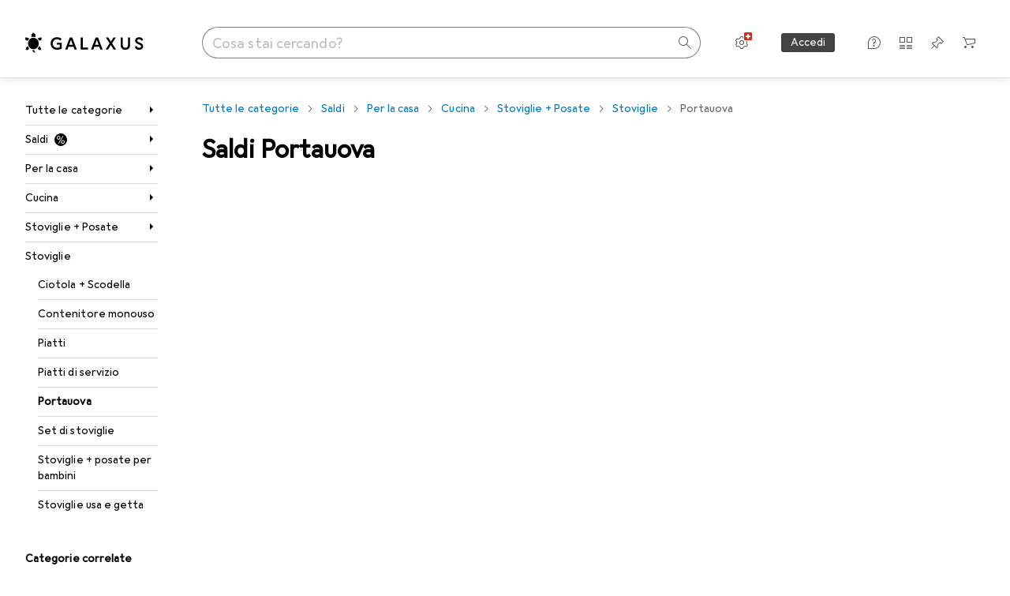

--- FILE ---
content_type: text/html; charset=utf-8
request_url: https://www.galaxus.ch/it/s2/sale/producttype/portauova-548
body_size: 37680
content:
<!DOCTYPE html><html class="galaxus light-mode" lang="it"><head><meta charSet="utf-8" data-next-head=""/><meta name="viewport" content="width=device-width, interactive-widget=resizes-content" data-next-head=""/><meta name="robots" content="index, follow" data-next-head=""/><link rel="alternate" href="https://www.galaxus.ch/de/s2/sale/producttype/eierbecher-548" hrefLang="de-CH" data-next-head=""/><link rel="alternate" href="https://www.galaxus.ch/en/s2/sale/producttype/egg-cups-548" hrefLang="en-CH" data-next-head=""/><link rel="alternate" href="https://www.galaxus.ch/fr/s2/sale/producttype/coquetier-548" hrefLang="fr-CH" data-next-head=""/><link rel="alternate" href="https://www.galaxus.ch/it/s2/sale/producttype/portauova-548" hrefLang="it-CH" data-next-head=""/><title data-next-head="">Saldi Portauova - Galaxus</title><meta content="Saldi Portauova  – scopri i nostri prodotti in saldo e ordina online.
Servizio e consulenza eccellenti. Consegna veloce. Community attiva." name="description" data-next-head=""/><link href="https://www.galaxus.ch/it/s2/sale/producttype/portauova-548" rel="canonical" data-next-head=""/><meta content="_YBCM7WFf9exvdMJuXNs5rljqZAS8wrufeIWeVB3ohU" name="google-site-verification"/><meta content="Wn05moJ_2g0lCXC1d5EdzTnhPQZzO5iHwDlzUdMSlcQ" name="google-site-verification"/><meta content="3i9c4gDpujmw0rqUDEiJ8Jc7zldVmXBBdtJ689paHdc" name="google-site-verification"/><meta content="B1Qxkm2N2ZRYYPQzLJw1iBzjnaTh_uOYQGuQDjC8i9w" name="google-site-verification"/><meta content="981DFE52913CC5503987B1DB130906D4" name="msvalidate.01"/><meta content="64f73c3385437c96437a02185a04818c" name="p:domain_verify"/><link rel="apple-touch-icon" sizes="180x180" href="https://static03.galaxus.com/static/images/galaxus/pwa/apple-touch-icon.png"/><link rel="icon" type="image/png" href="https://static03.galaxus.com/static/images/galaxus/pwa/favicon-32x32.png" sizes="32x32"/><link rel="icon" type="image/png" href="https://static03.galaxus.com/static/images/galaxus/pwa/android-chrome-192x192.png" sizes="192x192"/><link rel="icon" type="image/png" href="https://static03.galaxus.com/static/images/galaxus/pwa/favicon-16x16.png" sizes="16x16"/><link href="/static/meta/manifest_galaxus.json" rel="manifest"/><link rel="mask-icon" href="https://static03.galaxus.com/static/images/galaxus/pwa/safari-pinned-tab.svg" color="#333333"/><link href="https://static03.galaxus.com/static/images/galaxus/favicon.ico" rel="shortcut icon" type="image/x-icon"/><meta name="msapplication-TileColor" content="#000000"/><meta name="theme-color" content="#ffffff" media="(prefers-color-scheme: light)"/><meta name="theme-color" content="#1f1f1f" media="(prefers-color-scheme: dark)"/><meta content="/static/meta/msconfig_galaxus.xml" name="msapplication-config"/><meta http-equiv="delegate-ch" content="sec-ch-ua https://ud.galaxus.ch; sec-ch-ua-full-version-list https://ud.galaxus.ch; sec-ch-ua-full-version https://ud.galaxus.ch; sec-ch-ua-mobile https://ud.galaxus.ch; sec-ch-ua-platform https://ud.galaxus.ch; sec-ch-ua-platform-version https://ud.galaxus.ch; sec-ch-ua-arch https://ud.galaxus.ch; sec-ch-ua-bitness https://ud.galaxus.ch; sec-ch-ua-model https://ud.galaxus.ch; sec-ch-ua-wow64 https://ud.galaxus.ch"/><meta name="mobile-web-app-capable" content="yes"/><meta name="apple-mobile-web-app-status-bar-style" content="black"/><meta name="format-detection" content="telephone=no"/><link href="/static/meta/opensearch_galaxus_ch.xml" rel="search" title="DigitecGalaxus Search" type="application/opensearchdescription+xml"/><link rel="preload" href="https://static03.galaxus.com/_next/static/css/3d7472403bb3064d.css" as="style" crossorigin="anonymous"/><link rel="preload" href="https://static03.galaxus.com/_next/static/css/787cbc66a604778b.css" as="style" crossorigin="anonymous"/><link rel="preload" href="https://static03.galaxus.com/_next/static/css/c6d944265127be8b.css" as="style" crossorigin="anonymous"/><link rel="preload" href="https://static03.galaxus.com/_next/static/css/69b6e0990594796e.css" as="style" crossorigin="anonymous"/><link rel="preload" href="https://static03.galaxus.com/_next/static/css/f60ae60bf6b0bc43.css" as="style" crossorigin="anonymous"/><script type="application/ld+json" data-next-head="">{"@context":"https://schema.org","@type":"BreadcrumbList","itemListElement":[{"@type":"ListItem","position":1,"name":"Saldi","item":"https://www.galaxus.ch/it/sale"},{"@type":"ListItem","position":2,"name":"Per la casa","item":"https://www.galaxus.ch/it/s2/sale/sector/per-la-casa-2"},{"@type":"ListItem","position":3,"name":"Cucina","item":"https://www.galaxus.ch/it/s2/sale/tag/cucina-41"},{"@type":"ListItem","position":4,"name":"Stoviglie + Posate","item":"https://www.galaxus.ch/it/s2/sale/tag/stoviglie-posate-1266"},{"@type":"ListItem","position":5,"name":"Stoviglie","item":"https://www.galaxus.ch/it/s2/sale/tag/stoviglie-120?tagIds=41-1266"},{"@type":"ListItem","position":6,"name":"Portauova","item":"https://www.galaxus.ch/it/s2/sale/producttype/portauova-548"}]}</script><script>(function(w,l){w[l] = w[l] || [];w[l].push({'gtm.start':new Date().getTime(),event:'gtm.js'});})(window,'dataLayer');</script><script>window.dataLayer=window.dataLayer||[];function gtag(){window.dataLayer.push(arguments);}gtag('consent','default',{"ad_storage":"granted","analytics_storage":"granted","ad_user_data":"granted","ad_personalization":"granted"});gtag("set", "ads_data_redaction", false);</script><script type="application/ld+json">{"@context":"https://schema.org","@type":"WebSite","name":"Galaxus","url":"https://www.galaxus.ch","potentialAction":{"@type":"SearchAction","target":"https://www.galaxus.ch/search?q={search_term_string}","query-input":"required name=search_term_string"}}</script><script type="application/ld+json">{"@context":"https://schema.org","@type":"Organization","name":"Galaxus","url":"https://www.galaxus.ch","logo":"https://static03.galaxus.com/static/images/galaxus/logo.svg"}</script><style data-name="global">a,abbr,acronym,address,applet,article,aside,audio,b,big,blockquote,body,button,canvas,caption,center,cite,code,dd,del,details,dfn,div,dl,dt,em,embed,fieldset,figcaption,figure,footer,form,h1,h2,h3,h4,h5,h6,header,hgroup,html,i,iframe,img,ins,kbd,label,legend,li,mark,menu,nav,object,ol,output,p,pre,q,ruby,s,samp,section,small,span,strike,strong,sub,summary,sup,table,tbody,td,tfoot,th,thead,time,tr,tt,u,ul,var,video{padding:0;border:0;margin:0;font:inherit;font-feature-settings:"calt" 1;letter-spacing:inherit;vertical-align:baseline}article,aside,details,figcaption,figure,footer,header,hgroup,menu,nav,section{display:block}ul{list-style:none}blockquote,q{quotes:none}blockquote::after,blockquote::before,q::after,q::before{content:none}table{border-collapse:collapse;border-spacing:0}html,body,input,textarea,select{font:var(--ft0);letter-spacing:var(--ls0)}html{box-sizing:border-box;-webkit-font-smoothing:antialiased;scroll-behavior:smooth}body{text-size-adjust:100%;-webkit-text-size-adjust:100%;color:var(--1k779jv);background-color:var(--mnsyke)}@media(hover:none),(pointer:coarse){body{-webkit-tap-highlight-color:transparent}}*,*::after,*::before{box-sizing:inherit;font-synthesis:none}*:focus{outline:0}a:focus-visible,button:focus-visible,[tabindex]:focus-visible{outline:var(--el8vih) solid 2px;outline-offset:4px}dialog{color:unset}hr{width:100%;height:1px;border:0;margin:0;background-color:var(--8tcvzo)}strong,b{font-weight:650}i,em{font-style:normal}small{font:var(--ftb);letter-spacing:var(--ls0)}ol{padding-left:24px}@media(min-width:992px){ol{padding-left:16px}}p{margin-bottom:24px;word-wrap:break-word}sub,sup{vertical-align:baseline;position:relative;top:-0.3em;left:2px}img{display:block;max-width:100%}noscript img{max-height:100%}.galaxus{color-scheme:light;font-feature-settings:"calt" 1}@media(prefers-color-scheme:dark){.galaxus.system-mode{color-scheme:dark}}@media screen{.galaxus.dark-mode{color-scheme:dark}}@font-face{font-family:Galactica;font-style:normal;font-display:swap;src:url("https://static03.galaxus.com/static/fonts/Galactica/galactica-2024-12-19.woff2") format("woff2-variations")}.galaxus{--f:Galactica,Arial,sans-serif;--fc:Monaco,'Lucida Console',monospace;--ls0:.01em;--ls1:0;--ls2:.005em;--ls3:0;--ls4:0;--ls5:0;--ls6:.005em;--ls7:.005em;--ls8:0;--ls9:.01em;--ls10:.01em;--ls11:.005em;--ls12:.01em;--ft0:400 16px/24px var(--f);--ft1:650 28px/36px var(--f);--ft2:400 28px/36px var(--f);--ft3:300 28px/36px var(--f);--ft4:650 24px/32px var(--f);--ft5:400 24px/32px var(--f);--ft6:300 24px/32px var(--f);--ft7:650 20px/28px var(--f);--ft8:400 20px/28px var(--f);--ft9:650 16px/24px var(--f);--fta:650 13px/20px var(--f);--ftb:400 13px/20px var(--f);--ftc:0 0/0 var(--f);--ftd:650 24px/28px var(--f);--fte:650 24px/28px var(--f);--ftf:400 24px/28px var(--f);--ftg:650 16px/20px var(--f);--fth:650 16px/20px var(--f);--fti:400 16px/20px var(--f);--ftj:650 30px/36px var(--f);--ftk:650 24px/36px var(--f);--ftl:400 24px/36px var(--f);--ftm:650 20px/32px var(--f);--ftn:650 18px/28px var(--f);--fto:400 24px/36px var(--f);--ftp:550 24px/36px var(--f);--ftq:400 14px/20px var(--f);--ftr:400 18px/28px var(--f);--fts:400 18px/28px var(--f);--ftt:400 14px/20px var(--f);--ftu:400 16px/24px var(--f);--ftv:400 14px/20px var(--fc);--ft10:400 24px/32px var(--f);--ft11:400 24px/32px var(--f);--ft12:400 20px/28px var(--f);--ft13:400 13px/20px var(--f);--ft14:400 13px/20px var(--f)}@media(min-width:992px){.galaxus{--ls0:.005em;--ls1:.005em;--ls2:0;--ft0:400 14px/20px var(--f);--ft1:650 32px/40px var(--f);--ft2:400 32px/40px var(--f);--ft3:300 32px/40px var(--f);--ft4:650 22px/32px var(--f);--ft5:400 22px/32px var(--f);--ft6:300 22px/32px var(--f);--ft7:650 18px/28px var(--f);--ft8:400 18px/28px var(--f);--ft9:650 14px/20px var(--f);--fta:650 12px/16px var(--f);--ftb:400 12px/16px var(--f);--ftc:300 18px/28px var(--f);--ftd:650 28px/32px var(--f);--fte:650 28px/32px var(--f);--ftf:400 28px/32px var(--f);--ftg:650 18px/24px var(--f);--fth:650 18px/24px var(--f);--fti:400 18px/24px var(--f);--ftj:650 36px/44px var(--f);--ftk:650 24px/32px var(--f);--ftl:400 24px/32px var(--f);--ftm:650 20px/28px var(--f);--ftn:650 18px/28px var(--f);--fto:400 24px/32px var(--f);--ftp:550 24px/32px var(--f);--ftq:400 14px/20px var(--f);--ftr:400 18px/28px var(--f);--fts:400 18px/28px var(--f);--ftt:400 14px/20px var(--f);--ftu:400 16px/24px var(--f);--ftv:400 14px/20px var(--fc);--ft10:400 32px/40px var(--f);--ft11:400 28px/36px var(--f);--ft12:400 22px/28px var(--f);--ft13:400 14px/20px var(--f);--ft14:400 14px/20px var(--f)}}</style><style data-name="color-index">@media (prefers-color-scheme: dark) {.galaxus.system-mode {--10198j9:#000;--10fdxby:#ffffff4d;--10wxayo:#ffc32d;--10zc1sx:linear-gradient(90deg, #1f1f1f00 0%, #1f1f1f 100%);--116ebtm:#565656;--11k4fu6:#ffffff4d;--11uxnuz:#ffffff4d;--11ze9gf:#565656;--12avdrq:#000000b2;--12f6pt6:#ffffff0d;--13gttpa:#bfbfbf;--13lbujv:#72c7f9;--14tq9sz:#ffffff26;--14yw65y:#af79d4;--15w8i5m:#c4a277;--16dqibr:#ffffff1a;--16etj21:#333;--178lrn9:#111;--17id2wm:#ffffff26;--1802cpk:#b384d3;--18bkghk:#bfbfbf;--18mbd5k:#ffffff26;--19bphjt:#fff;--19e0aml:#ffffff4d;--19fm2i7:#666;--19l6crt:0px 0px 2px #000000b2, 0px 4px 8px #0006;--19oac2x:transparent;--19obz6c:#fff;--19pdxr4:#444;--19q34jv:#84d160;--19ybwvn:#ffffffb2;--1b2jklt:#84d160;--1b3ysqz:linear-gradient(90deg, #1f1f1f 0%, #1f1f1f00 100%);--1bsnx6i:#1f1f1f;--1bvinsk:#f67858;--1byzemk:#0000;--1c3enij:0px 0 12px 0 #0009;--1cs21pp:#FFFFFF4D;--1dcp944:#ffc32d;--1e1nam5:#FFC32D;--1e2y184:#48aff0;--1e78k81:#2b2b2b;--1eji9xz:#ffffff1a;--1el3wc5:#bfbfbf;--1epgvlt:#e5e5e5;--1f6nfo1:#ffffff1a;--1fs683b:#ffffff1a;--1gh4fyk:#1f1f1f;--1gy5qv4:#ffffff0d;--1ilz6pk:#ffffff0d;--1iw4c67:#af79d4;--1jcyncc:#ffffff26;--1jenak1:#FFFFFF;--1jjhjrr:#e5e5e5;--1jr24av:#0000;--1k302as:#333;--1kv95zd:#0000000d;--1l0took:#ffffff1a;--1l9wjie:#0000;--1lhh4qw:#73c44d;--1lz7d1k:#ffc32d;--1m2au4v:#ffffff14;--1m7c0iq:#fff;--1mluoex:#ffffff1a;--1n754pp:#333;--1naf775:#e86646;--1nbeg1b:#0000;--1op5af4:#fff;--1p7drkc:0.7;--1pijdqe:#2A2A2A;--1pxi431:#ffffffb2;--1qckhab:#AF79D4;--1qt5jj4:#ffffff26;--1rj4qld:#666;--1rq52fl:#ffffffb2;--1sonjyf:linear-gradient(-90deg, #1f1f1f 16%, #1f1f1f80 50%, #1f1f1f00 100%);--1t3m607:#ffffff4d;--1t3rh8a:#9353b9;--1t3xp4a:#2b2b2b;--1tllhru:#444;--1tzscxq:#f2f2f2;--1v28369:#1f1f1f;--1wkxsro:#e5e5e5;--1xwle07:#e5e5e5;--1y2ihij:#ffffffb2;--1y2sw54:#ffffff1a;--1yu8c1p:#707070;--2biaax:#2a2a2a;--2c9uxh:#333;--3na90j:0px 0px 2px #000000b2, 0px 2px 4px #0006;--3svjg1:#1f1f1f;--3tqlot:#bfbfbf;--4gbqr3:#2a2a2a;--5ojh3z:#9353B9;--5ok7jj:#48aff0;--5rgcsr:#ffffff1a;--5t3te7:#ffffffb2;--7477sm:#2b2b2b;--816hav:#2a2a2a;--8vgz8i:#ffffff4d;--8y34a6:#212121;--9t0wyt:linear-gradient(270deg, #1f1f1f 0%, #0000 100%);--akgbsb:0.94;--bhhn4z:linear-gradient(90deg, #1f1f1f 0%, #0000 100%);--c7eeob:#0000;--csyw65:#ffffffb2;--ct6858:#fff;--czatuv:#f67858;--d27tvg:0px 0px 2px #000000b2, 0px 8px 16px #0006;--dupgx1:#c4a277;--eebixj:#666;--frx560:#ddd;--gowxvt:#af79d4;--gsbz9m:#0000;--hzesyh:#ffffffb2;--jfvl85:#0000000d;--jg28df:#fff;--jixtcb:0px 0px 2px #000000b2, 0px 6px 12px #0006;--jm03sy:#0000000d;--kcefly:#af79d4;--kmu7ha:#565656;--kn0bua:#bfbfbf;--l8tbce:#ffffffb2;--mnsyke:#1f1f1f;--o0tuw4:#0000;--o2azza:rgba(255, 255, 255, 0.94);--q0c0r4:#ff8000;--qoiju5:#ffffff26;--s14uma:#666;--sd4rx5:#2a2a2a;--szez4g:#333;--tzsdr8:#0000;--urbep5:#ffffff4d;--uregg6:#444;--vyp9f0:#ffffff4d;--xeucnu:#666;--xy9czy:#0000000d;--yjx2he:linear-gradient(90deg, #1f1f1f 16%, #1f1f1f80 50%, #1f1f1f00 100%);--ym9vvo:#af79d4;--zet43d:#bfbfbf;--zlz686:rgb(161 161 161);}}.galaxus.dark-mode {--10198j9:#000;--10fdxby:#ffffff4d;--10wxayo:#ffc32d;--10zc1sx:linear-gradient(90deg, #1f1f1f00 0%, #1f1f1f 100%);--116ebtm:#565656;--11k4fu6:#ffffff4d;--11uxnuz:#ffffff4d;--11ze9gf:#565656;--12avdrq:#000000b2;--12f6pt6:#ffffff0d;--13gttpa:#bfbfbf;--13lbujv:#72c7f9;--14tq9sz:#ffffff26;--14yw65y:#af79d4;--15w8i5m:#c4a277;--16dqibr:#ffffff1a;--16etj21:#333;--178lrn9:#111;--17id2wm:#ffffff26;--1802cpk:#b384d3;--18bkghk:#bfbfbf;--18mbd5k:#ffffff26;--19bphjt:#fff;--19e0aml:#ffffff4d;--19fm2i7:#666;--19l6crt:0px 0px 2px #000000b2, 0px 4px 8px #0006;--19oac2x:transparent;--19obz6c:#fff;--19pdxr4:#444;--19q34jv:#84d160;--19ybwvn:#ffffffb2;--1b2jklt:#84d160;--1b3ysqz:linear-gradient(90deg, #1f1f1f 0%, #1f1f1f00 100%);--1bsnx6i:#1f1f1f;--1bvinsk:#f67858;--1byzemk:#0000;--1c3enij:0px 0 12px 0 #0009;--1cs21pp:#FFFFFF4D;--1dcp944:#ffc32d;--1e1nam5:#FFC32D;--1e2y184:#48aff0;--1e78k81:#2b2b2b;--1eji9xz:#ffffff1a;--1el3wc5:#bfbfbf;--1epgvlt:#e5e5e5;--1f6nfo1:#ffffff1a;--1fs683b:#ffffff1a;--1gh4fyk:#1f1f1f;--1gy5qv4:#ffffff0d;--1ilz6pk:#ffffff0d;--1iw4c67:#af79d4;--1jcyncc:#ffffff26;--1jenak1:#FFFFFF;--1jjhjrr:#e5e5e5;--1jr24av:#0000;--1k302as:#333;--1kv95zd:#0000000d;--1l0took:#ffffff1a;--1l9wjie:#0000;--1lhh4qw:#73c44d;--1lz7d1k:#ffc32d;--1m2au4v:#ffffff14;--1m7c0iq:#fff;--1mluoex:#ffffff1a;--1n754pp:#333;--1naf775:#e86646;--1nbeg1b:#0000;--1op5af4:#fff;--1p7drkc:0.7;--1pijdqe:#2A2A2A;--1pxi431:#ffffffb2;--1qckhab:#AF79D4;--1qt5jj4:#ffffff26;--1rj4qld:#666;--1rq52fl:#ffffffb2;--1sonjyf:linear-gradient(-90deg, #1f1f1f 16%, #1f1f1f80 50%, #1f1f1f00 100%);--1t3m607:#ffffff4d;--1t3rh8a:#9353b9;--1t3xp4a:#2b2b2b;--1tllhru:#444;--1tzscxq:#f2f2f2;--1v28369:#1f1f1f;--1wkxsro:#e5e5e5;--1xwle07:#e5e5e5;--1y2ihij:#ffffffb2;--1y2sw54:#ffffff1a;--1yu8c1p:#707070;--2biaax:#2a2a2a;--2c9uxh:#333;--3na90j:0px 0px 2px #000000b2, 0px 2px 4px #0006;--3svjg1:#1f1f1f;--3tqlot:#bfbfbf;--4gbqr3:#2a2a2a;--5ojh3z:#9353B9;--5ok7jj:#48aff0;--5rgcsr:#ffffff1a;--5t3te7:#ffffffb2;--7477sm:#2b2b2b;--816hav:#2a2a2a;--8vgz8i:#ffffff4d;--8y34a6:#212121;--9t0wyt:linear-gradient(270deg, #1f1f1f 0%, #0000 100%);--akgbsb:0.94;--bhhn4z:linear-gradient(90deg, #1f1f1f 0%, #0000 100%);--c7eeob:#0000;--csyw65:#ffffffb2;--ct6858:#fff;--czatuv:#f67858;--d27tvg:0px 0px 2px #000000b2, 0px 8px 16px #0006;--dupgx1:#c4a277;--eebixj:#666;--frx560:#ddd;--gowxvt:#af79d4;--gsbz9m:#0000;--hzesyh:#ffffffb2;--jfvl85:#0000000d;--jg28df:#fff;--jixtcb:0px 0px 2px #000000b2, 0px 6px 12px #0006;--jm03sy:#0000000d;--kcefly:#af79d4;--kmu7ha:#565656;--kn0bua:#bfbfbf;--l8tbce:#ffffffb2;--mnsyke:#1f1f1f;--o0tuw4:#0000;--o2azza:rgba(255, 255, 255, 0.94);--q0c0r4:#ff8000;--qoiju5:#ffffff26;--s14uma:#666;--sd4rx5:#2a2a2a;--szez4g:#333;--tzsdr8:#0000;--urbep5:#ffffff4d;--uregg6:#444;--vyp9f0:#ffffff4d;--xeucnu:#666;--xy9czy:#0000000d;--yjx2he:linear-gradient(90deg, #1f1f1f 16%, #1f1f1f80 50%, #1f1f1f00 100%);--ym9vvo:#af79d4;--zet43d:#bfbfbf;--zlz686:rgb(161 161 161);}.galaxus {--11uswlt:#73c44d;--11xugvy:#b384d3;--125kr1u:#004478;--12illp0:#ffc32d;--136ew04:#c25700;--13igwez:#00000042;--13lrw8k:#72c7f9;--1487xqb:#48aff0;--15pku1g:#84d160;--16bnlea:#000;--18dq9hi:#b384d3;--18l264y:#c94125;--18seuq4:#000000b2;--19r5s0h:#c4a277;--1a8nx8y:#84d160;--1aptxqr:#0000;--1aqyk1g:#84d160;--1b126oq:#00000042;--1c18byc:#666;--1cn9z1m:#c94125;--1e1wfrd:#c94125;--1elv1fq:#007bc7;--1et2qvs:#000000b2;--1fschfn:#000000;--1kiwm3g:#c4a277;--1m0qens:#000;--1q6k8qi:#72c7f9;--1szzp6j:#ffffffb2;--1x3wavf:#9353b9;--1xjazq4:#ffc32d;--2bkez0:#f67858;--2ghp4c:#000000b2;--2qh9il:#ffc32d;--2tqzub:#fff;--37nihi:#f67858;--5dk0l:#b3b3b3;--6bpuh7:#b384d3;--6w2yz3:#e86646;--8wcah8:#72c7f9;--c0n4uk:#e86646;--c81mjn:#565656;--fgk6wf:#ff8000;--fhq0wf:#0000;--fx2ow1:#bfbfbf;--kxr06q:#000;--mkbsy3:#f67858;--nlm8dm:#000;--npe9u0:#73c44d;--r4ugpg:#9353b9;--s6kaa7:#0000001a;--sluo2r:#ffc32d;--ugueyt:#e86646;--v16niv:transparent;--wuc7rf:#565656;--xy1o5e:#f2d13a;--y29x19:#c4a277;--z1wdaa:#ffc32d;--z3kh0c:#EEEEEE;--z94kwh:#b384d3;--zkgeuy:#ffffff4d;--10198j9:#fff;--10fdxby:#b3b3b3;--10wxayo:#eeb524;--10zc1sx:linear-gradient(90deg, #fff0 0%, #fff 100%);--116ebtm:#eee;--11k4fu6:#ddd;--11uxnuz:#00000042;--11ze9gf:#ddd;--12avdrq:#00000080;--12f6pt6:#00000005;--13gttpa:#565656;--13lbujv:#007bc7;--14tq9sz:#ddd;--14yw65y:#565656;--15w8i5m:#8e694a;--16dqibr:#0000001a;--16etj21:#f5f5f5;--178lrn9:#333;--17id2wm:#ffffff1a;--1802cpk:#9353b9;--18bkghk:#000;--18mbd5k:#0000001a;--19bphjt:#b3b3b3;--19e0aml:#0003;--19fm2i7:#b3b3b3;--19l6crt:0px 0px 2px #00000029, 0px 4px 8px #00000014;--19oac2x:#00000008;--19obz6c:#000;--19pdxr4:#eee;--19q34jv:#2b8800;--19ybwvn:#0009;--1b2jklt:#73c44d;--1b3ysqz:linear-gradient(90deg, #fff 0%, #fff0 100%);--1bsnx6i:#F7F7F7;--1bvinsk:#c94125;--1byzemk:#c94125;--1c3enij:0px 0 8px 0 #0003;--1cs21pp:#00000060;--1dcp944:#565656;--1e1nam5:#444;--1e2y184:#004478;--1e78k81:#ddd;--1eji9xz:#0003;--1el3wc5:#666;--1epgvlt:#565656;--1f6nfo1:#eee;--1fs683b:#f5f5f5;--1gh4fyk:#ddd;--1gy5qv4:#f5f5f5;--1ilz6pk:#0000000d;--1iw4c67:#000;--1jcyncc:#0003;--1jenak1:transparent;--1jjhjrr:#ddd;--1jr24av:#48aff0;--1k302as:#eee;--1kv95zd:#0003;--1l0took:#56565657;--1l9wjie:#e86646;--1lhh4qw:#2b8800;--1lz7d1k:#a36b13;--1m2au4v:#00000005;--1m7c0iq:#333;--1mluoex:#00000008;--1n754pp:#ddd;--1naf775:#c94125;--1nbeg1b:#00000008;--1op5af4:#565656;--1p7drkc:0.6;--1pijdqe:#f5f5f5;--1pxi431:#000;--1qckhab:#444444;--1qt5jj4:#f5f5f5;--1rj4qld:#ddd;--1rq52fl:#00000080;--1sonjyf:linear-gradient(-90deg, #fff 16%, #ffffff80 50%, #fff0 100%);--1t3m607:#ffc32d;--1t3rh8a:#000;--1t3xp4a:#fbfbfb;--1tllhru:#ddd;--1tzscxq:#fafafa;--1v28369:#f5f5f5;--1wkxsro:#444;--1xwle07:#000;--1y2ihij:#000000b2;--1y2sw54:#0000000d;--1yu8c1p:#d4d4d4;--2biaax:#f5f5f5;--2c9uxh:#fbfbfb;--3na90j:0px 0px 2px #00000029, 0px 2px 4px #00000014;--3svjg1:#0000;--3tqlot:#b3b3b3;--4gbqr3:#eee;--5ojh3z:#000000;--5ok7jj:#72c7f9;--5rgcsr:#b3b3b3;--5t3te7:#565656;--7477sm:#eee;--816hav:#fff;--8vgz8i:#0000004d;--8y34a6:#444;--9t0wyt:linear-gradient(270deg, #fff 0%, #0000 100%);--akgbsb:1;--bhhn4z:linear-gradient(90deg, #fff 0%, #0000 100%);--c7eeob:#2b8800;--csyw65:#000000de;--ct6858:#F7F7F7;--czatuv:#e86646;--d27tvg:0px 0px 2px #00000029, 0px 8px 16px #00000014;--dupgx1:#b89363;--eebixj:#565656;--frx560:#b3b3b3;--gowxvt:#444;--gsbz9m:#ddd;--hzesyh:#b3b3b3;--jfvl85:#0000;--jg28df:#444;--jixtcb:0px 0px 2px #00000029, 0px 6px 12px #00000014;--jm03sy:#00000008;--kcefly:#ffc32d;--kmu7ha:#b3b3b3;--kn0bua:#444;--l8tbce:#666;--mnsyke:#fff;--o0tuw4:#d9d9d9;--o2azza:rgba(255, 255, 255, 1);--q0c0r4:#c25700;--qoiju5:#eee;--s14uma:#eee;--sd4rx5:#fbfbfb;--szez4g:#fff;--tzsdr8:#007bc7;--urbep5:#0000001a;--uregg6:#fff;--vyp9f0:#0006;--xeucnu:#444;--xy9czy:#00000005;--yjx2he:linear-gradient(90deg, #fff 16%, #ffffff80 50%, #fff0 100%);--ym9vvo:#9353b9;--zet43d:#999;--zlz686:rgb(234 234 234);--11w6zve:var(--10wxayo);--1an6v4v:var(--10198j9);--1ddv6cn:var(--19obz6c);--1e2lz3i:var(--1bvinsk);--1emv98y:var(--1b2jklt);--1hmhgt1:var(--19ybwvn);--1i1y7oh:var(--1e78k81);--1i4jrop:var(--10fdxby);--1i7vhkq:var(--1b2jklt);--1jgx79d:var(--16etj21);--1k779jv:var(--19obz6c);--1kjaa1g:var(--10wxayo);--1lpsrp6:var(--1e78k81);--1mds2u2:var(--19ybwvn);--1me06pr:var(--19pdxr4);--1mydrm8:var(--19fm2i7);--1nouu4:var(--1eji9xz);--1oivmeg:var(--1epgvlt);--1ourvk:var(--19q34jv);--1p6kokw:var(--11k4fu6);--1pcc0qy:var(--1epgvlt);--1pcu1xm:var(--13gttpa);--1pkp66m:var(--16dqibr);--1q3kdbu:var(--19pdxr4);--1r9ee73:var(--19fm2i7);--1rgmdi2:var(--13lbujv);--1rwo1a7:var(--1epgvlt);--1soxc7:var(--18mbd5k);--1t7vhzs:var(--12f6pt6);--1u9ygda:var(--1el3wc5);--1vd89ah:var(--19obz6c);--1xi8fgy:var(--16dqibr);--36dmas:var(--1kv95zd);--411cc2:var(--1k302as);--4hqdzv:var(--19obz6c);--7pw0f9:var(--1y2sw54);--7s8lb5:var(--10fdxby);--8tcvzo:var(--1tllhru);--9tzhrd:var(--1bvinsk);--a3wez2:var(--19obz6c);--bcrr7q:var(--1tllhru);--cp4reo:var(--19ybwvn);--cpxbrn:var(--1k302as);--crif7f:var(--12f6pt6);--dd9sra:var(--19ybwvn);--el8vih:var(--13lbujv);--ezs0k9:var(--16dqibr);--feqtyv:var(--15w8i5m);--fwcwr2:var(--1rj4qld);--gibher:var(--11k4fu6);--go7ibp:var(--1jcyncc);--gp2onh:var(--19ybwvn);--gtrwf6:var(--2biaax);--h725xa:var(--3tqlot);--hb9cw6:var(--eebixj);--hplxs6:var(--5rgcsr);--idx9s6:var(--czatuv);--ig2z62:var(--19fm2i7);--j7a0i8:var(--1fs683b);--jbj478:var(--1epgvlt);--jfj8r7:var(--1t3rh8a);--ju5yqa:var(--19obz6c);--k9sr1x:var(--1epgvlt);--kauol6:var(--13gttpa);--krrwn4:var(--1gy5qv4);--l312ps:var(--1bvinsk);--l3p4nm:var(--13gttpa);--lqnzoy:var(--19q34jv);--n58p75:var(--1tllhru);--orpcq:var(--19q34jv);--owtcz:var(--gowxvt);--q6oupi:var(--14yw65y);--qjzfbd:var(--1f6nfo1);--r60rxs:var(--16dqibr);--t93p7n:var(--19obz6c);--tjy90m:var(--1iw4c67);--uiomd2:var(--19pdxr4);--v8dujx:var(--1bvinsk);--vek2ri:var(--1b2jklt);--wdchxm:var(--1wkxsro);--wi90k:var(--14tq9sz);--ww50yn:var(--19obz6c);--x1pr6s:var(--19q34jv);--x8g5j4:var(--1802cpk);--y3r8ek:var(--19pdxr4);--zel1lv:var(--16etj21);--zgi6zl:var(--11uxnuz);}</style><link rel="stylesheet" href="https://static03.galaxus.com/_next/static/css/3d7472403bb3064d.css" crossorigin="anonymous" data-n-g=""/><link rel="stylesheet" href="https://static03.galaxus.com/_next/static/css/787cbc66a604778b.css" crossorigin="anonymous" data-n-p=""/><link rel="stylesheet" href="https://static03.galaxus.com/_next/static/css/c6d944265127be8b.css" crossorigin="anonymous" data-n-p=""/><link rel="stylesheet" href="https://static03.galaxus.com/_next/static/css/69b6e0990594796e.css" crossorigin="anonymous" data-n-p=""/><link rel="stylesheet" href="https://static03.galaxus.com/_next/static/css/f60ae60bf6b0bc43.css" crossorigin="anonymous" data-n-p=""/><noscript data-n-css=""></noscript><script defer="" crossorigin="anonymous" noModule="" src="https://static03.galaxus.com/_next/static/chunks/polyfills-42372ed130431b0a.js"></script><script src="https://static03.galaxus.com/_next/static/chunks/webpack-9c648613d1bc541a.js" defer="" crossorigin="anonymous"></script><script src="https://static03.galaxus.com/_next/static/chunks/framework-4bf055687a29c8de.js" defer="" crossorigin="anonymous"></script><script src="https://static03.galaxus.com/_next/static/chunks/main-7f6cb52910ea8035.js" defer="" crossorigin="anonymous"></script><script src="https://static03.galaxus.com/_next/static/chunks/pages/_app-f5c4e8888a9a00ba.js" defer="" crossorigin="anonymous"></script><script src="https://static03.galaxus.com/_next/static/chunks/20148-43c1c2313605f15a.js" defer="" crossorigin="anonymous"></script><script src="https://static03.galaxus.com/_next/static/chunks/1909-1888982ba8451778.js" defer="" crossorigin="anonymous"></script><script src="https://static03.galaxus.com/_next/static/chunks/21358-30b5ba8a760a7e90.js" defer="" crossorigin="anonymous"></script><script src="https://static03.galaxus.com/_next/static/chunks/1584-3929d2fa69b0b921.js" defer="" crossorigin="anonymous"></script><script src="https://static03.galaxus.com/_next/static/chunks/27865-a64f9b865df39c10.js" defer="" crossorigin="anonymous"></script><script src="https://static03.galaxus.com/_next/static/chunks/60050-dcd9a664e660c75e.js" defer="" crossorigin="anonymous"></script><script src="https://static03.galaxus.com/_next/static/chunks/76357-d43718db0bc3b231.js" defer="" crossorigin="anonymous"></script><script src="https://static03.galaxus.com/_next/static/chunks/63614-48433f2ebb789e6b.js" defer="" crossorigin="anonymous"></script><script src="https://static03.galaxus.com/_next/static/chunks/88117-a2979d9676811c2d.js" defer="" crossorigin="anonymous"></script><script src="https://static03.galaxus.com/_next/static/chunks/94005-eb0fce856b2af454.js" defer="" crossorigin="anonymous"></script><script src="https://static03.galaxus.com/_next/static/chunks/55354-6f5ce59d57a028e6.js" defer="" crossorigin="anonymous"></script><script src="https://static03.galaxus.com/_next/static/chunks/31406-58144899c0992bba.js" defer="" crossorigin="anonymous"></script><script src="https://static03.galaxus.com/_next/static/chunks/10812-f7acbfeafc290bf2.js" defer="" crossorigin="anonymous"></script><script src="https://static03.galaxus.com/_next/static/chunks/58717-638c596d950c9be8.js" defer="" crossorigin="anonymous"></script><script src="https://static03.galaxus.com/_next/static/chunks/35510-1e3f4204b10e0196.js" defer="" crossorigin="anonymous"></script><script src="https://static03.galaxus.com/_next/static/chunks/87612-a77ae7d45f38ce9a.js" defer="" crossorigin="anonymous"></script><script src="https://static03.galaxus.com/_next/static/chunks/11065-9fbed8b562302aed.js" defer="" crossorigin="anonymous"></script><script src="https://static03.galaxus.com/_next/static/chunks/95318-fd6e6fabfedc7f90.js" defer="" crossorigin="anonymous"></script><script src="https://static03.galaxus.com/_next/static/chunks/52721-19ea0ae4c0a7b5a7.js" defer="" crossorigin="anonymous"></script><script src="https://static03.galaxus.com/_next/static/chunks/87456-b71b0815a5680f45.js" defer="" crossorigin="anonymous"></script><script src="https://static03.galaxus.com/_next/static/chunks/13532-3deb22418413d169.js" defer="" crossorigin="anonymous"></script><script src="https://static03.galaxus.com/_next/static/chunks/16678-b65292616cf81e0a.js" defer="" crossorigin="anonymous"></script><script src="https://static03.galaxus.com/_next/static/chunks/4091-38c5c0e2bc6a8b21.js" defer="" crossorigin="anonymous"></script><script src="https://static03.galaxus.com/_next/static/chunks/39668-0c47868a956fd773.js" defer="" crossorigin="anonymous"></script><script src="https://static03.galaxus.com/_next/static/chunks/26302-7926dae313597312.js" defer="" crossorigin="anonymous"></script><script src="https://static03.galaxus.com/_next/static/chunks/86690-a60c9db5930c6c51.js" defer="" crossorigin="anonymous"></script><script src="https://static03.galaxus.com/_next/static/chunks/78253-704ceca1e99d9b5d.js" defer="" crossorigin="anonymous"></script><script src="https://static03.galaxus.com/_next/static/chunks/77681-2c84df5b317a5dc2.js" defer="" crossorigin="anonymous"></script><script src="https://static03.galaxus.com/_next/static/chunks/71426-38f88b6f25dd3448.js" defer="" crossorigin="anonymous"></script><script src="https://static03.galaxus.com/_next/static/chunks/63861-51630a455087e3fb.js" defer="" crossorigin="anonymous"></script><script src="https://static03.galaxus.com/_next/static/chunks/57902-e248bc7885fe8763.js" defer="" crossorigin="anonymous"></script><script src="https://static03.galaxus.com/_next/static/chunks/78796-ebe338d8c144c65d.js" defer="" crossorigin="anonymous"></script><script src="https://static03.galaxus.com/_next/static/chunks/47090-61fd236d29fc29cb.js" defer="" crossorigin="anonymous"></script><script src="https://static03.galaxus.com/_next/static/chunks/pages/sale/producttype/%5BtitleAndProductTypeId%5D-1841f73fa52ae014.js" defer="" crossorigin="anonymous"></script><script src="https://static03.galaxus.com/_next/static/h4U4wzuuxfnunP2AMUvUl/_buildManifest.js" defer="" crossorigin="anonymous"></script><script src="https://static03.galaxus.com/_next/static/h4U4wzuuxfnunP2AMUvUl/_ssgManifest.js" defer="" crossorigin="anonymous"></script></head><body><svg id="svgDefinitionsSSR" style="position:absolute;height:0"><clipPath id="stars" width="68" height="12"><path d="M8.65,7.14,12,4.35,8,4.06a.24.24,0,0,1-.2-.14L6,0,4.18,3.92a.24.24,0,0,1-.2.14L0,4.35,3.35,7.14a.22.22,0,0,1,.08.25L2.31,11.25,5.87,9a.24.24,0,0,1,.26,0l3.56,2.26L8.57,7.39A.26.26,0,0,1,8.65,7.14Zm14,0L26,4.35l-4-.29a.24.24,0,0,1-.2-.14L20,0,18.18,3.92a.24.24,0,0,1-.2.14l-4,.29,3.35,2.79a.22.22,0,0,1,.08.25l-1.12,3.86L19.87,9a.24.24,0,0,1,.26,0l3.56,2.26L22.57,7.39A.26.26,0,0,1,22.65,7.14Zm14,0L40,4.35l-4-.29a.24.24,0,0,1-.2-.14L34,0,32.18,3.92a.24.24,0,0,1-.2.14l-4,.29,3.35,2.79a.22.22,0,0,1,.08.25l-1.12,3.86L33.87,9a.24.24,0,0,1,.26,0l3.56,2.26L36.57,7.39A.26.26,0,0,1,36.65,7.14Zm14,0L54,4.35l-4-.29a.24.24,0,0,1-.2-.14L48,0,46.18,3.92a.24.24,0,0,1-.2.14l-4,.29,3.35,2.79a.22.22,0,0,1,.08.25l-1.12,3.86L47.87,9a.24.24,0,0,1,.26,0l3.56,2.26L50.57,7.39A.26.26,0,0,1,50.65,7.14Zm14,0L68,4.35l-4-.29a.24.24,0,0,1-.2-.14L62,0,60.18,3.92a.24.24,0,0,1-.2.14l-4,.29,3.35,2.79a.22.22,0,0,1,.08.25l-1.12,3.86L61.87,9a.24.24,0,0,1,.26,0l3.56,2.26L64.57,7.39A.26.26,0,0,1,64.65,7.14Z"></path></clipPath></svg><div id="__next"><div class="yPA3Cr9"><div class="yPA3Cr91"></div></div><div role="presentation" id="scrollbar-measure" class="yx2bhsj"><div class="yx2bhsj1"></div></div><!--$--><!--$--><!--/$--><!--/$--><div class="yn9Sjfb1"><nav aria-label="Salta i link" class="yA1ZGvP" id="skipNavigation"><h2 class="yAa8UXh">Salta la navigazione dei link</h2><a tabindex="0" class="yA1ZGvP1 yRfMIL6 yRfMIL66" href="#pageContent">Vai al contenuto principale</a><a class="yA1ZGvP1 ygfraCR4 yRfMIL6 yRfMIL66" href="#mainNavigation">Vai alla navigazione</a><a class="yA1ZGvP1 yRfMIL6 yRfMIL66" href="#pageFooter">Passa al piè di pagina</a></nav><div id="pageHead" class="yyzDK7O"><header class="yyzDK7O3"><div class="yyzDK7O8"><div class="yyzDK7O7 yUjw3sV"><div class="yUjw3sV1 yUjw3sV2"></div></div></div><div id="logo" class="yyzDK7OB yyzDK7OC"><a aria-label="Go to homepage" class="yL6QRMe" href="/it"><svg fill="none" viewBox="0 0 65 80" width="65" height="65" class="yIUM0yP1 yELSOsz"><title>Galaxus</title><path fill="#000" fill-rule="evenodd" d="M23.889 16.319c-.142.425-.029.596.187.92.144.215.333.499.522.972h.237c2.365-.71 4.73-1.183 7.331-1.183s4.967.473 7.332 1.183h.237c.186-.467.373-.787.516-1.031.22-.375.336-.575.193-.861-.095-.473-.265-.946-.435-1.42-.255-.709-.51-1.418-.51-2.128 0-.591.295-1.419.59-2.247.296-.827.592-1.655.592-2.246 0-.586-1.269-1.534-2.572-2.508-.802-.6-1.618-1.209-2.158-1.75-.53-.53-1.061-1.225-1.567-1.889C33.537 1.021 32.76 0 32.166 0h-.236c-.7 0-1.399.91-2.196 1.947-.55.716-1.148 1.494-1.825 2.074-.54.54-1.356 1.15-2.158 1.75-1.303.973-2.572 1.921-2.572 2.507 0 .425.24 1.089.502 1.82.322.896.68 1.892.68 2.673.339.845.073 1.69-.192 2.534-.106.338-.213.676-.28 1.014M4.969 31.455c1.892 0 3.547.237 4.73.946 1.419-3.311 3.31-6.149 5.912-8.514C10.408 19.393 1.421 18.92.475 19.63s-.946 11.825 4.493 11.825m49.902.946c-1.42-3.311-3.548-6.149-5.913-8.514 5.203-4.494 14.19-4.967 15.137-4.257.946.71.946 12.062-4.494 11.825-1.892 0-3.311.237-4.73.946m-.946 11.589c0-3.548-.71-6.859-1.892-9.933-1.183-2.838-3.075-5.44-5.203-7.569-3.548-3.547-8.041-5.44-12.771-5.912h-3.311c-4.73.473-9.224 2.365-12.772 5.912-2.128 2.129-4.02 4.73-5.203 7.569-1.419 3.074-1.892 6.385-1.892 9.933 0 3.31.71 6.385 1.892 9.46 1.183 2.601 2.602 4.967 4.494 7.095 3.074 3.311 7.095 5.676 11.352 6.622 1.182.237 2.602.473 3.784.473h1.656c5.203-.473 10.17-2.838 13.717-6.858 1.892-2.129 3.31-4.494 4.493-7.095.946-3.312 1.656-6.623 1.656-9.697m1.182 10.879c-1.182 3.075-3.074 5.913-5.44 8.278.237.71.474 1.892.71 3.074.473 5.203 11.825 4.494 12.298 3.548.71-.946-.709-11.352-7.568-14.9M32.403 70.715c1.183 0 2.365 0 3.547-.237-.236 4.257.947 8.041 5.204 8.515h.473c-1.892.709-3.784 1.182-5.677.946-4.493-.71-7.804-4.967-7.804-9.697 1.419.236 2.838.473 4.257.473M13.956 66.22c-.473 5.44-11.59 4.494-12.062 3.311-.473-.946.71-11.115 7.332-14.663 1.419 3.075 3.074 5.913 5.44 8.278-.237.71-.474 1.655-.71 3.074" clip-rule="evenodd"></path></svg><svg fill="none" viewBox="0 0 65 80" width="65" height="65" class="yIUM0yP2 yELSOsz"><title>Galaxus</title><path fill="#fff" fill-rule="evenodd" d="M23.889 16.319c-.142.425-.029.596.187.92.144.215.333.499.522.972h.237c2.365-.71 4.73-1.183 7.331-1.183s4.967.473 7.332 1.183h.237c.186-.467.373-.787.516-1.031.22-.375.336-.575.193-.861-.095-.473-.265-.946-.435-1.42-.255-.709-.51-1.418-.51-2.128 0-.591.295-1.419.59-2.247.296-.827.592-1.655.592-2.246 0-.586-1.269-1.534-2.572-2.508-.802-.6-1.618-1.209-2.158-1.75-.53-.53-1.061-1.225-1.567-1.889C33.537 1.021 32.76 0 32.166 0h-.236c-.7 0-1.399.91-2.196 1.947-.55.716-1.148 1.494-1.825 2.074-.54.54-1.356 1.15-2.158 1.75-1.303.973-2.572 1.921-2.572 2.507 0 .425.24 1.089.502 1.82.322.896.68 1.892.68 2.673.339.845.073 1.69-.192 2.534-.106.338-.213.676-.28 1.014M4.969 31.455c1.892 0 3.547.237 4.73.946 1.419-3.311 3.31-6.149 5.912-8.514C10.408 19.393 1.421 18.92.475 19.63s-.946 11.825 4.493 11.825m49.902.946c-1.42-3.311-3.548-6.149-5.913-8.514 5.203-4.494 14.19-4.967 15.137-4.257.946.71.946 12.062-4.494 11.825-1.892 0-3.311.237-4.73.946m-.946 11.589c0-3.548-.71-6.859-1.892-9.933-1.183-2.838-3.075-5.44-5.203-7.569-3.548-3.547-8.041-5.44-12.771-5.912h-3.311c-4.73.473-9.224 2.365-12.772 5.912-2.128 2.129-4.02 4.73-5.203 7.569-1.419 3.074-1.892 6.385-1.892 9.933 0 3.31.71 6.385 1.892 9.46 1.183 2.601 2.602 4.967 4.494 7.095 3.074 3.311 7.095 5.676 11.352 6.622 1.182.237 2.602.473 3.784.473h1.656c5.203-.473 10.17-2.838 13.717-6.858 1.892-2.129 3.31-4.494 4.493-7.095.946-3.312 1.656-6.623 1.656-9.697m1.182 10.879c-1.182 3.075-3.074 5.913-5.44 8.278.237.71.474 1.892.71 3.074.473 5.203 11.825 4.494 12.298 3.548.71-.946-.709-11.352-7.568-14.9M32.403 70.715c1.183 0 2.365 0 3.547-.237-.236 4.257.947 8.041 5.204 8.515h.473c-1.892.709-3.784 1.182-5.677.946-4.493-.71-7.804-4.967-7.804-9.697 1.419.236 2.838.473 4.257.473M13.956 66.22c-.473 5.44-11.59 4.494-12.062 3.311-.473-.946.71-11.115 7.332-14.663 1.419 3.075 3.074 5.913 5.44 8.278-.237.71-.474 1.655-.71 3.074" clip-rule="evenodd"></path></svg><svg fill="none" viewBox="0 0 597 100" width="597" height="597" class="yIUM0yP4 yELSOsz"><title>Galaxus</title><path fill="#000" fill-rule="evenodd" d="M160.406 76.16c-12.544 0-21.842-9.91-21.842-21.753s9.298-21.756 21.669-21.756c10.436 0 16.228 6.844 16.228 6.844l6.928-7.544s-7.456-9.3-23.156-9.3c-17.983 0-32.371 13.596-32.371 31.756 0 18.156 14.388 31.753 32.544 31.753 14.913 0 23.597-6.58 23.597-6.58V50.547h-24.562v9.824h14.213v13.07s-4.476 2.72-13.248 2.72m40.965 8.949h11.228l5.176-14.123h25.791l5.174 14.123h11.403l-23.421-61.404h-11.93zm29.3-49.21 9.211 25.348h-18.421zm49.286 49.21h36.842V75.107h-26.316V23.705h-10.526zm51.73 0h11.226l5.176-14.123h25.789l5.177 14.123h11.404l-23.423-61.404h-11.93zm29.298-49.21 9.211 25.348h-18.421zm84.69 49.21h12.456l-19.912-31.667 18.949-29.737h-12.02L431.99 45.37l-13.157-21.665h-12.457l18.95 29.56-19.913 31.844h12.018l14.121-23.423zm72.403-23.597c0 8.77-4.472 14.648-13.158 14.648-8.772 0-13.158-5.877-13.158-14.648V23.705h-10.526v39.123c0 13.509 8.686 23.332 23.684 23.332 15.002 0 23.686-9.823 23.686-23.332V23.705h-10.528zm66.176 7.281c0 4.735-4.913 7.367-10.353 7.367-9.033 0-11.577-9.034-11.577-9.034l-9.388 4.21s3.07 14.824 20.965 14.824c13.07 0 21.053-7.369 21.053-17.367 0-11.404-8.157-15.263-17.544-18.95-8.421-3.33-12.542-5.173-12.542-10.087 0-3.858 3.596-7.105 9.559-7.105 8.334 0 11.142 8.246 11.142 8.246l9.297-4.211s-3.683-14.035-20.439-14.035c-13.068 0-20.263 8.072-20.263 17.105 0 10.877 9.211 15.88 18.421 19.21 7.283 2.632 11.669 4.825 11.669 9.827M51.612 12.817c-.42 1.07-.865 2.2-.865 3.04 0 1.012.297 1.896.596 2.787.177.527.354 1.055.472 1.614.099.454-.057.719-.322 1.17-.169.289-.383.654-.604 1.193a4 4 0 0 0-.32-.077 30.52 30.52 0 0 0-18.712.007l-.095.022a3 3 0 0 0-.208.053 8.5 8.5 0 0 0-.603-1.197c-.258-.441-.41-.7-.315-1.148.118-.55.294-1.072.469-1.592.302-.896.601-1.787.601-2.801 0-.847-.446-1.98-.869-3.05-.378-.96-.738-1.87-.738-2.482 0-.794 1.592-1.916 3.246-3.083 1.05-.74 2.126-1.499 2.837-2.203.658-.647 1.306-1.48 1.93-2.283C39.235 1.345 40.282 0 41.173 0h.162c.884.05 1.917 1.371 3.022 2.786.62.792 1.262 1.614 1.913 2.258.71.7 1.781 1.456 2.827 2.194 1.658 1.17 3.254 2.296 3.254 3.09 0 .612-.36 1.526-.738 2.489m-39.169 27.34c1.816-4 4.37-7.566 7.477-10.496C13.19 24.05 1.69 23.6.627 24.303c-1.284.848-1.138 14.872 5.735 14.722 2.327-.055 4.41.392 6.081 1.131m5.639 42.011c-.674 6.544-14.828 5.344-15.534 4.021-.661-1.243.762-13.908 9.578-18.303a33.6 33.6 0 0 0 6.884 10.335c-.442 1.018-.758 2.31-.928 3.947M70.327 67.89a33.6 33.6 0 0 1-6.886 10.334c.442 1.017.76 2.309.927 3.947.673 6.54 15.124 5.628 15.83 4.309.664-1.247-1.025-14.165-9.87-18.59M41.484 87.697c-1.87 0-3.706-.178-5.485-.504-.016 5.925 4.11 11.118 10.035 12.125 2.551.433 4.964-.172 7.163-1.213a1.4 1.4 0 0 0-.341.016c-.126.017-.251.033-.378.01-5.182-.882-6.958-5.438-6.472-10.771-1.48.219-2.987.337-4.523.337m24.284-45.408c-1.556-3.566-3.748-6.706-6.518-9.336-4.461-4.25-9.972-6.753-15.931-7.24a25 25 0 0 0-2.092-.097c-.635 0-1.317.031-2.093.096-5.956.488-11.466 2.991-15.931 7.24-2.763 2.627-4.958 5.767-6.523 9.337a30 30 0 0 0-2.516 12.1c0 4.04.78 7.953 2.318 11.637a29 29 0 0 0 5.568 8.646c3.928 4.195 8.888 6.97 14.346 8.021 1.628.307 3.256.465 4.831.465.565 0 1.181-.023 1.94-.08 6.5-.494 12.618-3.478 17.234-8.406a28.9 28.9 0 0 0 5.57-8.646A30.1 30.1 0 0 0 68.29 54.39c0-4.218-.844-8.288-2.521-12.1m-3.234-12.633c6.728-5.607 18.227-6.054 19.29-5.354 1.288.849 1.142 14.875-5.733 14.724-2.325-.056-4.406.391-6.085 1.13a33.45 33.45 0 0 0-7.472-10.5" clip-rule="evenodd"></path></svg><svg fill="none" viewBox="0 0 597 100" width="597" height="597" class="yIUM0yP5 yELSOsz"><title>Galaxus</title><path fill="#fff" fill-rule="evenodd" d="M160.406 76.16c-12.544 0-21.842-9.91-21.842-21.753s9.298-21.756 21.669-21.756c10.436 0 16.228 6.844 16.228 6.844l6.928-7.544s-7.456-9.3-23.156-9.3c-17.983 0-32.371 13.596-32.371 31.756 0 18.156 14.388 31.753 32.544 31.753 14.913 0 23.597-6.58 23.597-6.58V50.547h-24.562v9.824h14.213v13.07s-4.476 2.72-13.248 2.72m40.965 8.949h11.228l5.176-14.123h25.791l5.174 14.123h11.403l-23.421-61.404h-11.93zm29.3-49.21 9.211 25.348h-18.421zm49.286 49.21h36.842V75.107h-26.316V23.705h-10.526zm51.73 0h11.226l5.176-14.123h25.789l5.177 14.123h11.404l-23.423-61.404h-11.93zm29.298-49.21 9.211 25.348h-18.421zm84.69 49.21h12.456l-19.912-31.667 18.949-29.737h-12.02L431.99 45.37l-13.157-21.665h-12.457l18.95 29.56-19.913 31.844h12.018l14.121-23.423zm72.403-23.597c0 8.77-4.472 14.648-13.158 14.648-8.772 0-13.158-5.877-13.158-14.648V23.705h-10.526v39.123c0 13.509 8.686 23.332 23.684 23.332 15.002 0 23.686-9.823 23.686-23.332V23.705h-10.528zm66.176 7.281c0 4.735-4.913 7.367-10.353 7.367-9.033 0-11.577-9.034-11.577-9.034l-9.388 4.21s3.07 14.824 20.965 14.824c13.07 0 21.053-7.369 21.053-17.367 0-11.404-8.157-15.263-17.544-18.95-8.421-3.33-12.542-5.173-12.542-10.087 0-3.858 3.596-7.105 9.559-7.105 8.334 0 11.142 8.246 11.142 8.246l9.297-4.211s-3.683-14.035-20.439-14.035c-13.068 0-20.263 8.072-20.263 17.105 0 10.877 9.211 15.88 18.421 19.21 7.283 2.632 11.669 4.825 11.669 9.827M51.612 12.817c-.42 1.07-.865 2.2-.865 3.04 0 1.012.297 1.896.596 2.787.177.527.354 1.055.472 1.614.099.454-.057.719-.322 1.17-.169.289-.383.654-.604 1.193a4 4 0 0 0-.32-.077 30.52 30.52 0 0 0-18.712.007l-.095.022a3 3 0 0 0-.208.053 8.5 8.5 0 0 0-.603-1.197c-.258-.441-.41-.7-.315-1.148.118-.55.294-1.072.469-1.592.302-.896.601-1.787.601-2.801 0-.847-.446-1.98-.869-3.05-.378-.96-.738-1.87-.738-2.482 0-.794 1.592-1.916 3.246-3.083 1.05-.74 2.126-1.499 2.837-2.203.658-.647 1.306-1.48 1.93-2.283C39.235 1.345 40.282 0 41.173 0h.162c.884.05 1.917 1.371 3.022 2.786.62.792 1.262 1.614 1.913 2.258.71.7 1.781 1.456 2.827 2.194 1.658 1.17 3.254 2.296 3.254 3.09 0 .612-.36 1.526-.738 2.489m-39.169 27.34c1.816-4 4.37-7.566 7.477-10.496C13.19 24.05 1.69 23.6.627 24.303c-1.284.848-1.138 14.872 5.735 14.722 2.327-.055 4.41.392 6.081 1.131m5.639 42.011c-.674 6.544-14.828 5.344-15.534 4.021-.661-1.243.762-13.908 9.578-18.303a33.6 33.6 0 0 0 6.884 10.335c-.442 1.018-.758 2.31-.928 3.947M70.327 67.89a33.6 33.6 0 0 1-6.886 10.334c.442 1.017.76 2.309.927 3.947.673 6.54 15.124 5.628 15.83 4.309.664-1.247-1.025-14.165-9.87-18.59M41.484 87.697c-1.87 0-3.706-.178-5.485-.504-.016 5.925 4.11 11.118 10.035 12.125 2.551.433 4.964-.172 7.163-1.213a1.4 1.4 0 0 0-.341.016c-.126.017-.251.033-.378.01-5.182-.882-6.958-5.438-6.472-10.771-1.48.219-2.987.337-4.523.337m24.284-45.408c-1.556-3.566-3.748-6.706-6.518-9.336-4.461-4.25-9.972-6.753-15.931-7.24a25 25 0 0 0-2.092-.097c-.635 0-1.317.031-2.093.096-5.956.488-11.466 2.991-15.931 7.24-2.763 2.627-4.958 5.767-6.523 9.337a30 30 0 0 0-2.516 12.1c0 4.04.78 7.953 2.318 11.637a29 29 0 0 0 5.568 8.646c3.928 4.195 8.888 6.97 14.346 8.021 1.628.307 3.256.465 4.831.465.565 0 1.181-.023 1.94-.08 6.5-.494 12.618-3.478 17.234-8.406a28.9 28.9 0 0 0 5.57-8.646A30.1 30.1 0 0 0 68.29 54.39c0-4.218-.844-8.288-2.521-12.1m-3.234-12.633c6.728-5.607 18.227-6.054 19.29-5.354 1.288.849 1.142 14.875-5.733 14.724-2.325-.056-4.406.391-6.085 1.13a33.45 33.45 0 0 0-7.472-10.5" clip-rule="evenodd"></path></svg></a></div><div class="yyzDK7OE yyzDK7OF"><nav aria-describedby="«R2v556bi6»" class="yxUn7N2"><h2 id="«R2v556bi6»" class="yAa8UXh">Categoria Navigazione</h2><button type="button" aria-label="Menu" aria-expanded="false" class="yW04yoB ylLERMS yWvqNWZ yWvqNWZ1 yWvqNWZ6"><svg viewBox="0 0 16 24" class="ya7cwKt2"><g><line x1="0" y1="7" x2="16" y2="7" class="ya7cwKt"></line><line x1="0" y1="12" x2="16" y2="12" class="ya7cwKt"></line><line x1="0" y1="17" x2="16" y2="17" class="ya7cwKt"></line><line x1="8" y1="4" x2="8" y2="20" class="ya7cwKt ya7cwKt1"></line></g></svg>Menu</button></nav><form role="search" data-long-placeholder="Cosa stai cercando?" data-short-placeholder="Cerca" class="yWaa4jE yWaa4jE2" action="/search" method="get"><h2 class="yAa8UXh">Cerca</h2><button type="button" class="yJdyocE ykrXYvt ykrXYvt2 yUjq5DY1" aria-label="Chiudi la ricerca" tabindex="-1"><svg fill="none" viewBox="0 0 16 16" width="16" height="16" class="yELSOsz yELSOsz1"><path fill="#000" fill-rule="evenodd" d="M5.95 3.5 1 8.499l.707.716L5.95 13.5l.707-.714-3.743-3.782H15V7.995H2.914l3.743-3.78z" clip-rule="evenodd"></path></svg></button><input autoComplete="off" type="search" id="q" placeholder="Cosa stai cercando?" class="yWaa4jE4" name="q" value=""/><button type="submit" class="yJdyocE ymMOfZ6 ymMOfZ62 yUjq5DY1" data-expanded="false" aria-label="Invia la ricerca"><svg fill="none" viewBox="0 0 16 16" width="16" height="16" class="yELSOsz yELSOsz1"><path fill="#000" fill-rule="evenodd" d="M6 11c-2.757 0-5-2.243-5-5s2.243-5 5-5 5 2.243 5 5-2.243 5-5 5m10 4.293-5.421-5.421A5.97 5.97 0 0 0 12 6 6 6 0 0 0 0 6a6 6 0 0 0 6 6 5.97 5.97 0 0 0 3.872-1.421L15.293 16z" clip-rule="evenodd"></path></svg></button></form><div id="blur_container" class="yeeVdDc yeeVdDc2"></div><div class="yK8jNa3 yK8jNa32"></div><div class="yOaNPEZ yOaNPEZ2 yUjw3sV"><div class="yUjw3sV1 yUjw3sV2"></div></div></div><div id="usermenu" class="usermenu yyzDK7OH yyzDK7OI"><h2 class="yAa8UXh">Impostazioni</h2><div class="yNirpQE1 yeHVutt"><button type="button" aria-label="Impostazioni" class="yUjq5DY1"><div class="ytrpZ5E"><svg fill="none" viewBox="0 0 16 16" width="16" height="16" class="yELSOsz yELSOsz1"><path fill="#000" fill-rule="evenodd" d="m13.858 12.289-2.097-.217c-.58.478-1.26.849-2.01 1.074l-.837 1.798a8 8 0 0 1-.89.056c-.365 0-.722-.033-1.072-.082l-.859-1.842a5.8 5.8 0 0 1-1.825-1.02l-2.092.216a6.8 6.8 0 0 1-1.007-1.658l1.252-1.62a5 5 0 0 1-.1-.994c0-.33.035-.65.095-.964L1.16 5.41a7 7 0 0 1 .99-1.648l2.08.213a5.8 5.8 0 0 1 1.886-1.059l.855-1.838A8 8 0 0 1 8.024 1q.442.002.87.053l.836 1.794a5.8 5.8 0 0 1 2.07 1.114l2.086-.215c.377.466.7.973.945 1.519L13.597 6.86c.084.368.13.748.13 1.14 0 .4-.05.79-.138 1.168l1.23 1.59a7 7 0 0 1-.96 1.53m.811-3.374a6 6 0 0 0 .005-1.8l.961-1.243L16 5.4l-.244-.541a8 8 0 0 0-1.08-1.739l-.345-.426-2.225.229a6.7 6.7 0 0 0-1.638-.886L9.576.122 9.007.06A9 9 0 0 0 8.024 0c-.368 0-.746.028-1.19.088l-.55.075-.234.498-.682 1.466a6.8 6.8 0 0 0-1.448.812l-2.218-.228-.346.429A8 8 0 0 0 .224 5.026L0 5.56l1.35 1.746a5.9 5.9 0 0 0 .003 1.42l-.989 1.282-.357.46.228.534A8 8 0 0 0 1.387 12.9l.346.423 2.232-.23a6.8 6.8 0 0 0 1.38.77l.686 1.473.231.497.55.075c.452.063.837.092 1.212.092.31 0 .64-.021 1.006-.063l.565-.064.24-.511.655-1.41a6.8 6.8 0 0 0 1.572-.843l1.692.174.545.057.346-.422a8 8 0 0 0 1.099-1.752l.246-.542zM8 10c-1.103 0-2-.898-2-2 0-1.103.897-2 2-2s2 .897 2 2-.898 2-2 2m0-5a3 3 0 1 0 0 6 3 3 0 1 0 0-6" clip-rule="evenodd"></path></svg><span class="yNirpQE"><svg fill="none" viewBox="0 0 16 16" width="16" height="16" class="yELSOsz"><path fill="#da291c" d="M0 0h16v16H0z"></path><path fill="#f1f9ff" d="M9.513 3.027H6.486v3.46H3.027v3.027h3.46v3.46h3.026v-3.46h3.46V6.487h-3.46z"></path></svg></span></div></button></div><h2 class="yAa8UXh">Conto cliente</h2><div class="ydw436m ydw436m1"><div class="yeHVutt ydw436m2"><button type="button" class="ydw436m3 yUjq5DY1" data-testid="login-icon" aria-label="Accedi"><svg fill="none" viewBox="0 0 16 16" width="16" height="16" class="yELSOsz yELSOsz1"><path fill="#000" fill-rule="evenodd" d="M1 16v-6c0-1.1.9-2 2-2h10c1.1 0 2 .9 2 2v6m-1 0v-6c0-.55-.45-1-1-1H3c-.55 0-1 .45-1 1v6M11.5 3.5C11.5 5.43 9.93 7 8 7S4.5 5.43 4.5 3.5 6.07 0 8 0s3.5 1.57 3.5 3.5m-1 0a2.5 2.5 0 0 0-5 0 2.5 2.5 0 0 0 5 0" clip-rule="evenodd"></path></svg></button></div><button class="yWyv3PO7 ydw436m4 yWyv3PO2 yWyv3PO3" type="button" data-testid="login-button-desktop">Accedi</button></div><!--$--><div class="yeHVutt"><button type="button" aria-label="Apri il Galaxus Assistant" class="yUjq5DY1"><svg fill="none" viewBox="0 0 16 16" width="16" height="16" class="yELSOsz yELSOsz1"><path fill="#000" d="M6.52 12.008c0-.56.44-1 1-1s1 .44 1 1-.44 1-1 1-1-.44-1-1M7.52 3.97c-.903 0-1.635.733-1.635 1.636h-1A2.635 2.635 0 1 1 8.02 8.194v1.705h-1V7.241h.51a1.635 1.635 0 0 0-.01-3.27"></path><path fill="#000" fill-rule="evenodd" d="M8 16a8 8 0 1 0-8-8v8zm7-8a7 7 0 0 1-7 7H1V8a7 7 0 0 1 14 0" clip-rule="evenodd"></path></svg></button></div><!--/$--><h2 class="yAa8UXh">Liste di confronto</h2><div class="yeHVutt yxIrP4i yxIrP4i1"><button type="button" aria-label="Apre le liste dei desideri e le liste di confronto" class="yUjq5DY1"><svg fill="none" viewBox="0 0 16 16" width="16" height="16" class="yELSOsz yELSOsz1"><path fill="#000" d="M11 5H5v1h6zM5 8h6v1H5zM9 11H5v1h4z"></path><path fill="#000" fill-rule="evenodd" d="M5 0h6v1h3v15H2V1h3zm8 2H3v13h10z" clip-rule="evenodd"></path></svg></button></div><div class="ygfraCR1 yeHVutt"><button type="button" id="toggleProductComparisonButton" aria-label="Nessuna lista di confronto" class="yUjq5DY1"><svg fill="none" viewBox="0 0 16 16" width="16" height="16" class="yELSOsz yELSOsz1"><path fill="#000" fill-rule="evenodd" d="M9 8h7V1H9zm1-1h5V2h-5zM0 8h7V1H0zm1-1h5V2H1zm8 5h7v-1.001H9zm-9 0h7v-1.001H0zm9 2h7v-1H9zm-9 0h7v-1H0zm9 2h7v-1H9zm-9 0h7v-1H0z" clip-rule="evenodd"></path></svg></button></div><h2 class="yAa8UXh">Liste dei desideri</h2><div class="ygfraCR2 yeHVutt"><button type="button" id="toggleShoppingListButton" aria-label="Nessuna lista della spesa" class="yUjq5DY1"><svg fill="none" viewBox="0 0 16 16" width="16" height="16" class="yELSOsz yELSOsz1"><path fill="#000" fill-rule="evenodd" d="M9.318 0 6.123 3.195l1.495 1.494-2.492 2.49H2.14L.644 8.675l2.99 2.989L0 15.295.705 16l3.632-3.633 2.99 2.988 1.493-1.494v-2.988l2.49-2.491 1.495 1.494L16 6.682zM2.052 8.674l.5-.498h2.987l3.488-3.487-1.495-1.494 1.786-1.786 5.273 5.273-1.786 1.786-1.494-1.495-3.487 3.487v2.989l-.498.498z" clip-rule="evenodd"></path></svg></button></div><h2 class="yAa8UXh">Carrello</h2><div class="yeHVutt"><button type="button" id="toggleShoppingCartButton" aria-label="Nessun prodotto nel carrello" class="yUjq5DY1"><span aria-hidden="true" class="yewnaSG"><svg fill="none" viewBox="0 0 16 16" width="16" height="16" class="yELSOsz yELSOsz1"><path fill="#000" fill-rule="evenodd" d="M15 4H3.728l2.225 6.113L15 8.19zm1-1v6L5.311 11.272 1.936 2H0V1h2.636l.728 2zM3.5 12a1.5 1.5 0 1 0 0 3 1.5 1.5 0 0 0 0-3M14 13.5a1.5 1.5 0 1 1-3 0 1.5 1.5 0 0 1 3 0" clip-rule="evenodd"></path></svg></span></button></div></div></header></div><div class="containerFluid yFfmRvU yFfmRvU2" style="--yFfmRvU3:126px" data-layout-container="true"><div class="yjr7nVW2"><div class="ylWNz1k"><div class="yHMUGat yHomsg7"><div></div><nav aria-label="Categorie" id="mainNavigation" class="yHomsg71"><h2 class="yAa8UXh">Categoria Navigazione</h2><!--$--><!--$--><!--$--><div class="yVQbh18"><div class="ythncYB"><a class="yRtov5G yQ45OZ14 yRfMIL6" href="/it">Tutte le categorie</a><div class="ythncYB1"><ul class="yGioyTf yGioyTf2"><li><a class="yQ45OZ14 yRfMIL6" href="/it/s1/sector/it-multimedia-1">IT + Multimedia</a></li><li><a class="yQ45OZ14 yRfMIL6" href="/it/s2/sector/per-la-casa-2">Per la casa</a></li><li><a class="yQ45OZ14 yRfMIL6" href="/it/s4/sector/fai-da-te-giardino-4">Fai da te + Giardino</a></li><li><a class="yQ45OZ14 yRfMIL6" href="/it/s14/sector/arredamento-14">Arredamento</a></li><li><a class="yQ45OZ14 yRfMIL6" href="/it/s3/sector/sport-3">Sport</a></li><li><a class="yQ45OZ14 yRfMIL6" href="/it/s8/sector/moda-8">Moda</a></li><li><a class="yQ45OZ14 yRfMIL6" href="/it/s5/sector/giocattoli-5">Giocattoli</a></li><li><a class="yQ45OZ14 yRfMIL6" href="/it/s10/sector/neonati-neogenitori-10">Neonati + Neogenitori</a></li><li><a class="yQ45OZ14 yRfMIL6" href="/it/s6/sector/bellezza-salute-6">Bellezza + Salute</a></li><li><a class="yQ45OZ14 yRfMIL6" href="/it/s17/sector/erotismo-17">Erotismo</a></li><li><a class="yQ45OZ14 yRfMIL6" href="/it/s12/sector/ufficio-cancelleria-12">Ufficio + Cancelleria</a></li><li><a class="yQ45OZ14 yRfMIL6" href="/it/s18/sector/libri-18">Libri</a></li><li><a class="yQ45OZ14 yRfMIL6" href="/it/s7/sector/supermercato-7">Supermercato</a></li><li><a class="yQ45OZ14 yRfMIL6" href="/it/s15/sector/animali-domestici-15">Animali domestici</a></li><li><a class="yQ45OZ14 yRfMIL6" href="/it/sale">Saldi<svg fill="none" viewBox="0 0 16 16" width="16" height="16" class="ymtb6bs yELSOsz yELSOsz1"><g clip-path="url(#discount_svg__a)"><path fill="#000" fill-rule="evenodd" d="M8 0a8 8 0 1 0 0 16A8 8 0 0 0 8 0m2.727 8.384c1.31 0 2.273.934 2.273 2.315s-.962 2.315-2.273 2.315-2.274-.934-2.274-2.315.963-2.315 2.274-2.315m-6.053 4.365L10.629 3l.697.418-5.955 9.75zm.6-9.596c1.31 0 2.273.949 2.273 2.316 0 1.38-.963 2.329-2.274 2.329S3 6.849 3 5.468c0-1.366.962-2.315 2.273-2.315m5.453 8.982c.795 0 1.297-.6 1.297-1.45 0-.837-.502-1.45-1.297-1.45s-1.297.613-1.297 1.45c0 .85.502 1.45 1.297 1.45m-5.454-5.23c.795 0 1.297-.6 1.297-1.436 0-.851-.502-1.45-1.297-1.45s-1.297.599-1.297 1.45c0 .836.502 1.436 1.297 1.436" clip-rule="evenodd"></path></g><defs><clipPath id="discount_svg__a"><path fill="#fff" d="M0 0h16v16H0z"></path></clipPath></defs></svg></a></li><li><a class="yQ45OZ14 yRfMIL6" href="/it/secondhand">Usato<svg fill="none" viewBox="0 0 16 16" width="16" height="16" class="ymtb6bs1 yELSOsz yELSOsz1"><path fill="#000" fill-rule="evenodd" d="M8 16A8 8 0 1 0 8 0a8 8 0 0 0 0 16M2.656 8.946l-.018-.14c-.336-2.565 1.219-5.173 3.791-5.942 1.658-.495 3.471-.232 4.82.728l-.28-.924.948-.284.837 2.774-2.88.535-.177-.972 1.128-.21c-1.09-.856-2.653-1.133-4.112-.697-2.098.627-3.393 2.654-3.12 4.746l.014.102zM13.34 7.07l.019.14c.337 2.57-1.379 5.205-3.94 5.97a5.36 5.36 0 0 1-4.673-.79l.289.955-.947.286-.84-2.772 2.877-.534.182.974-1.096.204a4.37 4.37 0 0 0 3.925.728c2.096-.627 3.54-2.688 3.267-4.775l-.013-.102z" clip-rule="evenodd"></path></svg></a></li></ul></div></div><div class="ythncYB"><a class="yRtov5G yQ45OZ14 yRfMIL6" href="/it/sale">Saldi<svg fill="none" viewBox="0 0 16 16" width="16" height="16" class="ymtb6bs yELSOsz yELSOsz1"><g clip-path="url(#discount_svg__a)"><path fill="#000" fill-rule="evenodd" d="M8 0a8 8 0 1 0 0 16A8 8 0 0 0 8 0m2.727 8.384c1.31 0 2.273.934 2.273 2.315s-.962 2.315-2.273 2.315-2.274-.934-2.274-2.315.963-2.315 2.274-2.315m-6.053 4.365L10.629 3l.697.418-5.955 9.75zm.6-9.596c1.31 0 2.273.949 2.273 2.316 0 1.38-.963 2.329-2.274 2.329S3 6.849 3 5.468c0-1.366.962-2.315 2.273-2.315m5.453 8.982c.795 0 1.297-.6 1.297-1.45 0-.837-.502-1.45-1.297-1.45s-1.297.613-1.297 1.45c0 .85.502 1.45 1.297 1.45m-5.454-5.23c.795 0 1.297-.6 1.297-1.436 0-.851-.502-1.45-1.297-1.45s-1.297.599-1.297 1.45c0 .836.502 1.436 1.297 1.436" clip-rule="evenodd"></path></g><defs><clipPath id="discount_svg__a"><path fill="#fff" d="M0 0h16v16H0z"></path></clipPath></defs></svg></a><div class="ythncYB1"><ul class="yGioyTf yGioyTf2"><li><a class="yQ45OZ14 yRfMIL6" href="/it/s1/sale/sector/it-multimedia-1">IT + Multimedia</a></li><li><a class="yQ45OZ14 yRfMIL6" href="/it/s2/sale/sector/per-la-casa-2">Per la casa</a></li><li><a class="yQ45OZ14 yRfMIL6" href="/it/s4/sale/sector/fai-da-te-giardino-4">Fai da te + Giardino</a></li><li><a class="yQ45OZ14 yRfMIL6" href="/it/s14/sale/sector/arredamento-14">Arredamento</a></li><li><a class="yQ45OZ14 yRfMIL6" href="/it/s3/sale/sector/sport-3">Sport</a></li><li><a class="yQ45OZ14 yRfMIL6" href="/it/s8/sale/sector/moda-8">Moda</a></li><li><a class="yQ45OZ14 yRfMIL6" href="/it/s5/sale/sector/giocattoli-5">Giocattoli</a></li><li><a class="yQ45OZ14 yRfMIL6" href="/it/s10/sale/sector/neonati-neogenitori-10">Neonati + Neogenitori</a></li><li><a class="yQ45OZ14 yRfMIL6" href="/it/s6/sale/sector/bellezza-salute-6">Bellezza + Salute</a></li><li><a class="yQ45OZ14 yRfMIL6" href="/it/s17/sale/sector/erotismo-17">Erotismo</a></li><li><a class="yQ45OZ14 yRfMIL6" href="/it/s12/sale/sector/ufficio-cancelleria-12">Ufficio + Cancelleria</a></li><li><a class="yQ45OZ14 yRfMIL6" href="/it/s18/sale/sector/libri-18">Libri</a></li><li><a class="yQ45OZ14 yRfMIL6" href="/it/s7/sale/sector/supermercato-7">Supermercato</a></li><li><a class="yQ45OZ14 yRfMIL6" href="/it/s15/sale/sector/animali-domestici-15">Animali domestici</a></li></ul></div></div><div class="ythncYB"><a class="yRtov5G yQ45OZ14 yRfMIL6" href="/it/s2/sale/sector/per-la-casa-2">Per la casa</a><div class="ythncYB1"><ul class="yGioyTf yGioyTf2"><li><a class="yQ45OZ14 yRfMIL6" href="/it/s2/sale/tag/cucina-41">Cucina</a></li><li><a class="yQ45OZ14 yRfMIL6" href="/it/s2/sale/tag/macchine-caffe-603">Macchine caffè</a></li><li><a class="yQ45OZ14 yRfMIL6" href="/it/s2/sale/tag/grandi-elettrodomestici-495">Grandi elettrodomestici</a></li><li><a class="yQ45OZ14 yRfMIL6" href="/it/s2/sale/tag/gastronomia-catering-1660">Gastronomia + Catering</a></li><li><a class="yQ45OZ14 yRfMIL6" href="/it/s2/sale/tag/attrezzature-per-la-pulizia-893">Attrezzature per la pulizia</a></li><li><a class="yQ45OZ14 yRfMIL6" href="/it/s2/sale/tag/detergenti-124">Detergenti</a></li><li><a class="yQ45OZ14 yRfMIL6" href="/it/s2/sale/tag/climatizzazione-40">Climatizzazione</a></li><li><a class="yQ45OZ14 yRfMIL6" href="/it/s2/sale/tag/lavoro-manuale-1589">Lavoro manuale</a></li><li><a class="yQ45OZ14 yRfMIL6" href="/it/s2/sale/tag/stirare-cura-del-bucato-1590">Stirare + cura del bucato</a></li></ul></div></div><div class="ythncYB"><a class="yRtov5G yQ45OZ14 yRfMIL6" href="/it/s2/sale/tag/cucina-41">Cucina</a><div class="ythncYB1"><ul class="yGioyTf yGioyTf2"><li><a class="yQ45OZ14 yRfMIL6" href="/it/s2/sale/tag/contenitori-827">Contenitori</a></li><li><a class="yQ45OZ14 yRfMIL6" href="/it/s2/sale/tag/cucinare-scaldare-826">Cucinare + Scaldare</a></li><li><a class="yQ45OZ14 yRfMIL6" href="/it/s2/sale/tag/cucinare-a-tavola-482">Cucinare a tavola</a></li><li><a class="yQ45OZ14 yRfMIL6" href="/it/s2/sale/tag/impastare-infornare-107">Impastare + Infornare</a></li><li><a class="yQ45OZ14 yRfMIL6" href="/it/s2/sale/tag/preparazione-delle-bevande-510">Preparazione delle bevande</a></li><li><a class="yQ45OZ14 yRfMIL6" href="/it/s2/sale/tag/pulire-smaltire-832">Pulire + Smaltire</a></li><li><a class="yQ45OZ14 yRfMIL6" href="/it/s2/sale/tag/raffreddare-congelare-504">Raffreddare + Congelare</a></li><li><a class="yQ45OZ14 yRfMIL6" href="/it/s2/sale/tag/stoviglie-posate-1266">Stoviglie + Posate</a></li><li><a class="yQ45OZ14 yRfMIL6" href="/it/s2/sale/tag/tagliare-sminuzzare-505">Tagliare + Sminuzzare</a></li></ul></div></div><div class="ythncYB"><a class="yRtov5G yQ45OZ14 yRfMIL6" href="/it/s2/sale/tag/stoviglie-posate-1266">Stoviglie + Posate</a><div class="ythncYB1"><ul class="yGioyTf yGioyTf2"><li><a class="yQ45OZ14 yRfMIL6" href="/it/s2/sale/tag/aperitivo-servizio-800?tagIds=41-1266">Aperitivo + Servizio</a></li><li><a class="yQ45OZ14 yRfMIL6" href="/it/s2/sale/tag/bar-vino-38?tagIds=41-1266">Bar + Vino</a></li><li><a class="yQ45OZ14 yRfMIL6" href="/it/s2/sale/producttype/portaposate-2764">Portaposate</a></li><li><a class="yQ45OZ14 yRfMIL6" href="/it/s2/sale/producttype/posate-237">Posate</a></li><li><a class="yQ45OZ14 yRfMIL6" href="/it/s2/sale/tag/stoviglie-120?tagIds=41-1266">Stoviglie</a></li><li><a class="yQ45OZ14 yRfMIL6" href="/it/s2/sale/tag/vasi-per-bere-121?tagIds=41-1266">Vasi per bere</a></li></ul></div></div><div><a class="yQ45OZ14 yRfMIL6" href="/it/s2/sale/tag/stoviglie-120?tagIds=41-1266">Stoviglie</a><ul class="yGioyTf"><li class="yTHCKMh yTHCKMh1"><a class="yQ45OZ14 yRfMIL6" href="/it/s2/sale/producttype/ciotola-scodella-384?tagIds=41-1266-120">Ciotola + Scodella</a></li><li class="yTHCKMh yTHCKMh1"><a class="yQ45OZ14 yRfMIL6" href="/it/s2/sale/producttype/contenitore-monouso-3937">Contenitore monouso</a></li><li class="yTHCKMh yTHCKMh1"><a class="yQ45OZ14 yRfMIL6" href="/it/s2/sale/producttype/piatti-254">Piatti</a></li><li class="yTHCKMh yTHCKMh1"><a class="yQ45OZ14 yRfMIL6" href="/it/s2/sale/producttype/piatti-di-servizio-2410?tagIds=41-1266-120">Piatti di servizio</a></li><li class="yTHCKMh yTHCKMh1"><a class="yQ45OZ14 yQ45OZ15 yRfMIL6" href="/it/s2/sale/producttype/portauova-548">Portauova</a></li><li class="yTHCKMh yTHCKMh1"><a class="yQ45OZ14 yRfMIL6" href="/it/s2/sale/producttype/set-di-stoviglie-1594">Set di stoviglie</a></li><li class="yTHCKMh yTHCKMh1"><a class="yQ45OZ14 yRfMIL6" href="/it/s2/sale/producttype/stoviglie-posate-per-bambini-1069?tagIds=41-1266-120">Stoviglie + posate per bambini</a></li><li class="yTHCKMh yTHCKMh1"><a class="yQ45OZ14 yRfMIL6" href="/it/s2/sale/producttype/stoviglie-usa-e-getta-3170">Stoviglie usa e getta</a></li></ul></div></div><div class="yE72vJM"><h3 class="yE72vJM1">Categorie correlate</h3><ul><li><a class="yE72vJM2 yRfMIL6 yRfMIL66" href="/it/s2/sale/producttype/contaminuti-194">Contaminuti</a></li></ul></div><!--/$--><!--/$--><!--/$--></nav></div><main id="pageContent" tabindex="-1" class="yDVinAj yDVinAj2 yDVinAj4 yDVinAj7 yDVinAjA"><!--$--><!--$--><!--/$--><!--/$--><!--$--><div class="yIdH8cV"><!--$--><!--$--><nav class="yIdH8cV1 yVRor34" aria-label="Breadcrumbs"><div class="yVRor341 yVRor343"><ol class="yVRor344"><li class="yVRor345"><a class="yVRor346 yRfMIL6 yRfMIL66" href="/it">Tutte le categorie</a><svg fill="none" viewBox="0 0 16 16" width="12" height="12" aria-hidden="true" class="yELSOsz yELSOsz1"><path fill="#000" fill-rule="evenodd" d="M5.707 2 5 2.706l4.95 4.95L5 12.607l.707.708 5.657-5.657z" clip-rule="evenodd"></path></svg></li><li class="yVRor345"><a class="yVRor346 yRfMIL6 yRfMIL66" href="/it/sale">Saldi</a><svg fill="none" viewBox="0 0 16 16" width="12" height="12" aria-hidden="true" class="yELSOsz yELSOsz1"><path fill="#000" fill-rule="evenodd" d="M5.707 2 5 2.706l4.95 4.95L5 12.607l.707.708 5.657-5.657z" clip-rule="evenodd"></path></svg></li><li class="yVRor345"><a class="yVRor346 yRfMIL6 yRfMIL66" href="/it/s2/sale/sector/per-la-casa-2">Per la casa</a><svg fill="none" viewBox="0 0 16 16" width="12" height="12" aria-hidden="true" class="yELSOsz yELSOsz1"><path fill="#000" fill-rule="evenodd" d="M5.707 2 5 2.706l4.95 4.95L5 12.607l.707.708 5.657-5.657z" clip-rule="evenodd"></path></svg></li><li class="yVRor345"><a class="yVRor346 yRfMIL6 yRfMIL66" href="/it/s2/sale/tag/cucina-41">Cucina</a><svg fill="none" viewBox="0 0 16 16" width="12" height="12" aria-hidden="true" class="yELSOsz yELSOsz1"><path fill="#000" fill-rule="evenodd" d="M5.707 2 5 2.706l4.95 4.95L5 12.607l.707.708 5.657-5.657z" clip-rule="evenodd"></path></svg></li><li class="yVRor345"><a class="yVRor346 yRfMIL6 yRfMIL66" href="/it/s2/sale/tag/stoviglie-posate-1266">Stoviglie + Posate</a><svg fill="none" viewBox="0 0 16 16" width="12" height="12" aria-hidden="true" class="yELSOsz yELSOsz1"><path fill="#000" fill-rule="evenodd" d="M5.707 2 5 2.706l4.95 4.95L5 12.607l.707.708 5.657-5.657z" clip-rule="evenodd"></path></svg></li><li class="yVRor345"><a class="yVRor346 yRfMIL6 yRfMIL66" href="/it/s2/sale/tag/stoviglie-120?tagIds=41-1266">Stoviglie</a><svg fill="none" viewBox="0 0 16 16" width="12" height="12" aria-hidden="true" class="yELSOsz yELSOsz1"><path fill="#000" fill-rule="evenodd" d="M5.707 2 5 2.706l4.95 4.95L5 12.607l.707.708 5.657-5.657z" clip-rule="evenodd"></path></svg></li><li class="yVRor345"><span aria-current="page" class="yVRor346 yf0ifYW">Portauova</span></li></ol></div></nav><!--/$--><!--/$--><h1 class="yqD32XT1 yIdH8cV2">Saldi Portauova</h1></div><section class="yI0wRwL"><span role="status" aria-live="off" class="ylakVjr yM9eNZK" style="--yM9eNZK1:16px"><span style="--ywzXGCo8:16px;--ywzXGCo9:16px" class="ywzXGCo7 ywzXGCoB"><span style="--ywzXGCo3:1px" class="ywzXGCo2 ywzXGCo4"></span></span></span></section><section class="yI0wRwL"><div class="yg40gQX1"><h2 id="«R1q9956bi6»" class="yg40gQX4">Altri prodotti dal nostro assortimento</h2><a title="Visualizza tutti" aria-label="Mostra tutti i prodotti dal nostro assortimento" class="yg40gQX yRfMIL6 yRfMIL62 yRfMIL66" href="/it/s2/producttype/portauova-548">Visualizza tutti<svg fill="none" viewBox="0 0 16 16" width="16" height="16" aria-hidden="true" class="yELSOsz yELSOsz1"><path fill="#000" fill-rule="evenodd" d="m10.05 3.5-.707.715 3.743 3.78H1v1.009h12.086l-3.743 3.782.707.714 4.243-4.285.707-.716z" clip-rule="evenodd"></path></svg></a></div><div role="region" aria-labelledby="«R1q9956bi6»" class="yg40gQX2 ylMbFCS"><nav class="yA1ZGvP"><a class="yA1ZGvP1 yRfMIL6 yRfMIL66" href="#carousel">Salta il carosello</a></nav><div class="yAWQl2F1"><div class="yAWQl2F2"><div class="yAWQl2F4" style="--yAWQl2F5:2.25;--yAWQl2F6:2.25;--yAWQl2F7:3.25;--yAWQl2F8:3.25;--yAWQl2F9:3.25;--yAWQl2FA:3.25;--yAWQl2FB:4.25;--yAWQl2FC:4.25"><div role="group" aria-roledescription="slide" aria-label="Slide 1 of 15" class="yAWQl2FD"><div class="yvQGa1l1"><!--$--><article class="yg40gQX3 yMAqW2h2"><a aria-label="WMF Portauovo (6 x)" class="yyfb861 yyfb8612" href="/it/s2/product/wmf-portauovo-6-x-portauova-262116"></a><div class="yMAqW2h6 ylfRmKq"><div class="ylfRmKq1" style="--ylfRmKq2:207px;--ylfRmKq3:1/1"><picture class="yvvDYCr"><source srcSet="https://static01.galaxus.com/productimages/1/0/3/5/5/8/8/1/5/1/5/7/9/0/4/0/4/9/019c0173-3d57-7192-9e1e-53595bc5a74f_260.avif 260w, https://static01.galaxus.com/productimages/1/0/3/5/5/8/8/1/5/1/5/7/9/0/4/0/4/9/019c0173-3d57-7192-9e1e-53595bc5a74f_480.avif 480w" sizes="207px" media="(min-width: 431px)" type="image/avif"/><source srcSet="https://static01.galaxus.com/productimages/1/0/3/5/5/8/8/1/5/1/5/7/9/0/4/0/4/9/019c0173-3d57-7192-9e1e-53595bc5a74f_260.avif 260w, https://static01.galaxus.com/productimages/1/0/3/5/5/8/8/1/5/1/5/7/9/0/4/0/4/9/019c0173-3d57-7192-9e1e-53595bc5a74f_320.avif 320w" sizes="144px" type="image/avif"/><img class="ylfRmKq4 yuAChNf" loading="lazy" fetchPriority="low" decoding="async" src="https://static01.galaxus.com/productimages/1/0/3/5/5/8/8/1/5/1/5/7/9/0/4/0/4/9/019c0173-3d57-7192-9e1e-53595bc5a74f_720.jpeg" alt="WMF Portauovo (6 x)"/></picture></div></div><div class="yMAqW2h7"></div><div class="yMAqW2hA"><a class="yMAqW2hB yRfMIL6" href="/it/s2/producttype/portauova-548">Portauova</a><span aria-haspopup="dialog" tabindex="0" role="button" class="yqz6ENl7"><span class="yMAqW2hC yqz6ENl8 yqz6ENlA"><svg fill="none" viewBox="0 0 16 16" width="16" height="16" aria-label="disponibile" class="yELSOsz yELSOsz1"><path fill="#000" fill-rule="evenodd" d="M6.893 11.139 3.847 8.092l1.108-1.015 1.938 1.939 4.153-4.154 1.108 1.107zM8 1.999A6 6 0 1 0 8 14.003 6 6 0 0 0 8 2" clip-rule="evenodd"></path></svg></span></span><!--$--><!--/$--></div><div class="yRGTUHk"><span class="yRGTUHk1"><span class="yAa8UXh"> <!-- -->CHF</span>32.70</span></div><div class="yMAqW2hD"><p class="yMYWssK1"><strong>WMF</strong> <span class="yJolGZ8">Portauovo</span></p><p class="yMAqW2hE">6 x</p></div><span role="img" aria-label="65 valutazioni 4.7 stelle su 5" class="yMAqW2hF yUvVz5k yKchczv"><span aria-hidden="true" class="star_stars__LYfBH yKchczv2 yKchczv7" style="--yKchczv3:13px;--yKchczv4:2px;--yKchczv5:-2px;--yKchczv6:-2px;--yKchczv8:&quot;⭑⭑⭑⭑⯨&quot;;--yKchczv9:&quot;⯩&quot;"></span><span aria-hidden="true" class="yKchczv1">65</span></span></article><!--/$--></div></div><div role="group" aria-roledescription="slide" aria-label="Slide 2 of 15" class="yAWQl2FD"><div class="yvQGa1l1"><!--$--><article class="yg40gQX3 yMAqW2h2"><a aria-label="Zone Denmark Singoli (4 x)" class="yyfb861 yyfb8612" href="/it/s2/product/zone-denmark-singoli-4-x-portauova-11514681"></a><div class="yMAqW2h6 ylfRmKq"><div class="ylfRmKq1" style="--ylfRmKq2:207px;--ylfRmKq3:1/1"><picture class="yvvDYCr"><source srcSet="https://static01.galaxus.com/productimages/2/0/0/1/8/2/4/0/9/7/6/4/3/4/8/8/9/1/2/50defd0b-1829-4898-8b01-e5cc57ea0920_cropped.jpg_260.avif 260w, https://static01.galaxus.com/productimages/2/0/0/1/8/2/4/0/9/7/6/4/3/4/8/8/9/1/2/50defd0b-1829-4898-8b01-e5cc57ea0920_cropped.jpg_480.avif 480w" sizes="207px" media="(min-width: 431px)" type="image/avif"/><source srcSet="https://static01.galaxus.com/productimages/2/0/0/1/8/2/4/0/9/7/6/4/3/4/8/8/9/1/2/50defd0b-1829-4898-8b01-e5cc57ea0920_cropped.jpg_260.avif 260w, https://static01.galaxus.com/productimages/2/0/0/1/8/2/4/0/9/7/6/4/3/4/8/8/9/1/2/50defd0b-1829-4898-8b01-e5cc57ea0920_cropped.jpg_320.avif 320w" sizes="144px" type="image/avif"/><img class="ylfRmKq4 yuAChNf" loading="lazy" fetchPriority="low" decoding="async" src="https://static01.galaxus.com/productimages/2/0/0/1/8/2/4/0/9/7/6/4/3/4/8/8/9/1/2/50defd0b-1829-4898-8b01-e5cc57ea0920_cropped.jpg_720.jpeg" alt="Zone Denmark Singoli (4 x)"/></picture></div></div><div class="yMAqW2h7"></div><div class="yMAqW2hA"><a class="yMAqW2hB yRfMIL6" href="/it/s2/producttype/portauova-548">Portauova</a><span aria-haspopup="dialog" tabindex="0" role="button" class="yqz6ENl7"><span class="yMAqW2hC yqz6ENl8 yqz6ENlA"><svg fill="none" viewBox="0 0 16 16" width="16" height="16" aria-label="disponibile" class="yELSOsz yELSOsz1"><path fill="#000" fill-rule="evenodd" d="M6.893 11.139 3.847 8.092l1.108-1.015 1.938 1.939 4.153-4.154 1.108 1.107zM8 1.999A6 6 0 1 0 8 14.003 6 6 0 0 0 8 2" clip-rule="evenodd"></path></svg></span></span><!--$--><!--/$--></div><div class="yRGTUHk"><span class="yRGTUHk1"><span class="yAa8UXh"> <!-- -->CHF</span>26.70</span></div><div class="yMAqW2hD"><p class="yMYWssK1"><strong>Zone Denmark</strong> <span class="yJolGZ8">Singoli</span></p><p class="yMAqW2hE">4 x</p></div><span role="img" aria-label="81 valutazioni 4.3 stelle su 5" class="yMAqW2hF yUvVz5k yKchczv"><span aria-hidden="true" class="star_stars__LYfBH yKchczv2 yKchczv7" style="--yKchczv3:13px;--yKchczv4:2px;--yKchczv5:-2px;--yKchczv6:-2px;--yKchczv8:&quot;⭑⭑⭑⭑⯨&quot;;--yKchczv9:&quot;⯩&quot;"></span><span aria-hidden="true" class="yKchczv1">81</span></span></article><!--/$--><hr class="ytztzTN yvQGa1l"/></div></div><div role="group" aria-roledescription="slide" aria-label="Slide 3 of 15" class="yAWQl2FD"><div class="yvQGa1l1"><!--$--><article class="yg40gQX3 yMAqW2h2"><a aria-label="APS Eierbecher &quot;EGGY&quot;, 4er-Set (4 x)" class="yyfb861 yyfb8612" href="/it/s2/product/aps-eierbecher-eggy-4er-set-4-x-portauova-8355568"></a><div class="yMAqW2h6 ylfRmKq"><div class="ylfRmKq1" style="--ylfRmKq2:207px;--ylfRmKq3:1/1"><picture class="yvvDYCr"><source srcSet="https://static01.galaxus.com/productimages/2/7/4/1/1/8/6/7/2/5/6/9/5/0/1/2/5/0/4/3e94ec45-a406-4341-aa03-2554ba5e278b_cropped.jpg_260.avif 260w, https://static01.galaxus.com/productimages/2/7/4/1/1/8/6/7/2/5/6/9/5/0/1/2/5/0/4/3e94ec45-a406-4341-aa03-2554ba5e278b_cropped.jpg_480.avif 480w" sizes="207px" media="(min-width: 431px)" type="image/avif"/><source srcSet="https://static01.galaxus.com/productimages/2/7/4/1/1/8/6/7/2/5/6/9/5/0/1/2/5/0/4/3e94ec45-a406-4341-aa03-2554ba5e278b_cropped.jpg_260.avif 260w, https://static01.galaxus.com/productimages/2/7/4/1/1/8/6/7/2/5/6/9/5/0/1/2/5/0/4/3e94ec45-a406-4341-aa03-2554ba5e278b_cropped.jpg_320.avif 320w" sizes="144px" type="image/avif"/><img class="ylfRmKq4 yuAChNf" loading="lazy" fetchPriority="low" decoding="async" src="https://static01.galaxus.com/productimages/2/7/4/1/1/8/6/7/2/5/6/9/5/0/1/2/5/0/4/3e94ec45-a406-4341-aa03-2554ba5e278b_cropped.jpg_720.jpeg" alt="APS Eierbecher &quot;EGGY&quot;, 4er-Set (4 x)"/></picture></div></div><div class="yMAqW2h7"><div class="yMEb31e"><div class="yb014DO ysfP4eu ysfP4eu1 ysfP4eu2">Sconto sulla quantità</div></div></div><div class="yMAqW2hA"><a class="yMAqW2hB yRfMIL6" href="/it/s2/producttype/portauova-548">Portauova</a><span aria-haspopup="dialog" tabindex="0" role="button" class="yqz6ENl7"><span class="yMAqW2hC yqz6ENl8 yqz6ENlA"><svg fill="none" viewBox="0 0 16 16" width="16" height="16" aria-label="disponibile" class="yELSOsz yELSOsz1"><path fill="#000" fill-rule="evenodd" d="M6.893 11.139 3.847 8.092l1.108-1.015 1.938 1.939 4.153-4.154 1.108 1.107zM8 1.999A6 6 0 1 0 8 14.003 6 6 0 0 0 8 2" clip-rule="evenodd"></path></svg></span></span><!--$--><!--/$--></div><div class="yRGTUHk"><span class="yRGTUHk1"><span class="yAa8UXh"> <!-- -->CHF</span>7.50</span><span class="yRGTUHk2"> <!-- -->da 4 Pezzi</span></div><div class="yMAqW2hD"><p class="yMYWssK1"><strong>APS</strong> <span class="yJolGZ8">Eierbecher &quot;EGGY&quot;, 4er-Set</span></p><p class="yMAqW2hE">4 x</p></div><span role="img" aria-label="75 valutazioni 4.3 stelle su 5" class="yMAqW2hF yUvVz5k yKchczv"><span aria-hidden="true" class="star_stars__LYfBH yKchczv2 yKchczv7" style="--yKchczv3:13px;--yKchczv4:2px;--yKchczv5:-2px;--yKchczv6:-2px;--yKchczv8:&quot;⭑⭑⭑⭑⯨&quot;;--yKchczv9:&quot;⯩&quot;"></span><span aria-hidden="true" class="yKchczv1">75</span></span></article><!--/$--><hr class="ytztzTN yvQGa1l"/></div></div><div role="group" aria-roledescription="slide" aria-label="Slide 4 of 15" class="yAWQl2FD"><div class="yvQGa1l1"><!--$--><article class="yg40gQX3 yMAqW2h2"><a aria-label="Trendform Eierbecher Swiss Tradition 4er Set, Material: Keramik (4 x)" class="yyfb861 yyfb8612" href="/it/s2/product/trendform-eierbecher-swiss-tradition-4er-set-material-keramik-4-x-portauova-59973548"></a><div class="yMAqW2h6 ylfRmKq"><div class="ylfRmKq1" style="--ylfRmKq2:207px;--ylfRmKq3:1/1"><picture class="yvvDYCr"><source srcSet="https://static01.galaxus.com/productimages/7/3/7/9/1/4/2/8/2/5/1/9/0/2/0/0/1/2/0/0197dfbf-97b9-72c3-9537-0a2bd65a822a_260.avif 260w, https://static01.galaxus.com/productimages/7/3/7/9/1/4/2/8/2/5/1/9/0/2/0/0/1/2/0/0197dfbf-97b9-72c3-9537-0a2bd65a822a_480.avif 480w" sizes="207px" media="(min-width: 431px)" type="image/avif"/><source srcSet="https://static01.galaxus.com/productimages/7/3/7/9/1/4/2/8/2/5/1/9/0/2/0/0/1/2/0/0197dfbf-97b9-72c3-9537-0a2bd65a822a_260.avif 260w, https://static01.galaxus.com/productimages/7/3/7/9/1/4/2/8/2/5/1/9/0/2/0/0/1/2/0/0197dfbf-97b9-72c3-9537-0a2bd65a822a_320.avif 320w" sizes="144px" type="image/avif"/><img class="ylfRmKq4 yuAChNf" loading="lazy" fetchPriority="low" decoding="async" src="https://static01.galaxus.com/productimages/7/3/7/9/1/4/2/8/2/5/1/9/0/2/0/0/1/2/0/0197dfbf-97b9-72c3-9537-0a2bd65a822a_720.jpeg" alt="Trendform Eierbecher Swiss Tradition 4er Set, Material: Keramik (4 x)"/></picture></div></div><div class="yMAqW2h7"></div><div class="yMAqW2hA"><a class="yMAqW2hB yRfMIL6" href="/it/s2/producttype/portauova-548">Portauova</a><span aria-haspopup="dialog" tabindex="0" role="button" class="yqz6ENl7"><span class="yMAqW2hC yqz6ENl8 yqz6ENlA"><svg fill="none" viewBox="0 0 16 16" width="16" height="16" aria-label="disponibile" class="yELSOsz yELSOsz1"><path fill="#000" fill-rule="evenodd" d="M6.893 11.139 3.847 8.092l1.108-1.015 1.938 1.939 4.153-4.154 1.108 1.107zM8 1.999A6 6 0 1 0 8 14.003 6 6 0 0 0 8 2" clip-rule="evenodd"></path></svg></span></span><!--$--><!--/$--></div><div class="yRGTUHk"><span class="yRGTUHk1"><span class="yAa8UXh"> <!-- -->CHF</span>17.90</span></div><div class="yMAqW2hD"><p class="yMYWssK1"><strong>Trendform</strong> <span class="yJolGZ8">Eierbecher Swiss Tradition 4er Set, Material: Keramik</span></p><p class="yMAqW2hE">4 x</p></div><span role="img" aria-label="1 valutazione 4.0 stelle su 5" class="yMAqW2hF yUvVz5k yKchczv"><span aria-hidden="true" class="star_stars__LYfBH yKchczv2 yKchczv7" style="--yKchczv3:13px;--yKchczv4:2px;--yKchczv5:-2px;--yKchczv6:0;--yKchczv8:&quot;⭑⭑⭑⭑&quot;;--yKchczv9:&quot;⭑&quot;"></span><span aria-hidden="true" class="yKchczv1">1</span></span></article><!--/$--><hr class="ytztzTN yvQGa1l"/></div></div><div role="group" aria-roledescription="slide" aria-label="Slide 5 of 15" class="yAWQl2FD"><div class="yvQGa1l1"><!--$--><article class="yg40gQX3 yMAqW2h2"><a aria-label="APS Eierbecher Edelstahl (1 x)" class="yyfb861 yyfb8612" href="/it/s2/product/aps-eierbecher-edelstahl-1-x-portauova-11130188"></a><div class="yMAqW2h6 ylfRmKq"><div class="ylfRmKq1" style="--ylfRmKq2:207px;--ylfRmKq3:1/1"><picture class="yvvDYCr"><source srcSet="https://static01.galaxus.com/productimages/8/3/9/1/3/2/5/6/7/1/6/7/2/7/1/2/0/0/0/3a9c666d-afec-4503-bd95-556c411db486.jpg_260.avif 260w, https://static01.galaxus.com/productimages/8/3/9/1/3/2/5/6/7/1/6/7/2/7/1/2/0/0/0/3a9c666d-afec-4503-bd95-556c411db486.jpg_480.avif 480w" sizes="207px" media="(min-width: 431px)" type="image/avif"/><source srcSet="https://static01.galaxus.com/productimages/8/3/9/1/3/2/5/6/7/1/6/7/2/7/1/2/0/0/0/3a9c666d-afec-4503-bd95-556c411db486.jpg_260.avif 260w, https://static01.galaxus.com/productimages/8/3/9/1/3/2/5/6/7/1/6/7/2/7/1/2/0/0/0/3a9c666d-afec-4503-bd95-556c411db486.jpg_320.avif 320w" sizes="144px" type="image/avif"/><img class="ylfRmKq4 yuAChNf" loading="lazy" fetchPriority="low" decoding="async" src="https://static01.galaxus.com/productimages/8/3/9/1/3/2/5/6/7/1/6/7/2/7/1/2/0/0/0/3a9c666d-afec-4503-bd95-556c411db486.jpg_720.jpeg" alt="APS Eierbecher Edelstahl (1 x)"/></picture></div></div><div class="yMAqW2h7"></div><div class="yMAqW2hA"><a class="yMAqW2hB yRfMIL6" href="/it/s2/producttype/portauova-548">Portauova</a><span aria-haspopup="dialog" tabindex="0" role="button" class="yqz6ENl7"><span class="yMAqW2hC yqz6ENl8 yqz6ENlA"><svg fill="none" viewBox="0 0 16 16" width="16" height="16" aria-label="disponibile" class="yELSOsz yELSOsz1"><path fill="#000" fill-rule="evenodd" d="M6.893 11.139 3.847 8.092l1.108-1.015 1.938 1.939 4.153-4.154 1.108 1.107zM8 1.999A6 6 0 1 0 8 14.003 6 6 0 0 0 8 2" clip-rule="evenodd"></path></svg></span></span><!--$--><!--/$--></div><div class="yRGTUHk"><span class="yRGTUHk1"><span class="yAa8UXh"> <!-- -->CHF</span>4.90</span></div><div class="yMAqW2hD"><p class="yMYWssK1"><strong>APS</strong> <span class="yJolGZ8">Eierbecher Edelstahl</span></p><p class="yMAqW2hE">1 x</p></div><span role="img" aria-label="9 valutazioni 4.4 stelle su 5" class="yMAqW2hF yUvVz5k yKchczv"><span aria-hidden="true" class="star_stars__LYfBH yKchczv2 yKchczv7" style="--yKchczv3:13px;--yKchczv4:2px;--yKchczv5:-2px;--yKchczv6:-2px;--yKchczv8:&quot;⭑⭑⭑⭑⯨&quot;;--yKchczv9:&quot;⯩&quot;"></span><span aria-hidden="true" class="yKchczv1">9</span></span></article><!--/$--><hr class="ytztzTN yvQGa1l"/></div></div><div role="group" aria-roledescription="slide" aria-label="Slide 6 of 15" class="yAWQl2FD"><div class="yvQGa1l1"><!--$--><article class="yg40gQX3 yMAqW2h2"><a aria-label="APS Eierbecher &quot;EGGY&quot;, 4er-Set (4 x)" class="yyfb861 yyfb8612" href="/it/s2/product/aps-eierbecher-eggy-4er-set-4-x-portauova-40392742"></a><div class="yMAqW2h6 ylfRmKq"><div class="ylfRmKq1" style="--ylfRmKq2:207px;--ylfRmKq3:1/1"><picture class="yvvDYCr"><source srcSet="https://static01.galaxus.com/productimages/6/6/3/2/6/5/9/7/2/6/0/4/8/3/4/0/8/5/019973b4-09bd-76aa-85dd-1c7cfdd23cef_260.avif 260w, https://static01.galaxus.com/productimages/6/6/3/2/6/5/9/7/2/6/0/4/8/3/4/0/8/5/019973b4-09bd-76aa-85dd-1c7cfdd23cef_480.avif 480w" sizes="207px" media="(min-width: 431px)" type="image/avif"/><source srcSet="https://static01.galaxus.com/productimages/6/6/3/2/6/5/9/7/2/6/0/4/8/3/4/0/8/5/019973b4-09bd-76aa-85dd-1c7cfdd23cef_260.avif 260w, https://static01.galaxus.com/productimages/6/6/3/2/6/5/9/7/2/6/0/4/8/3/4/0/8/5/019973b4-09bd-76aa-85dd-1c7cfdd23cef_320.avif 320w" sizes="144px" type="image/avif"/><img class="ylfRmKq4 yuAChNf" loading="lazy" fetchPriority="low" decoding="async" src="https://static01.galaxus.com/productimages/6/6/3/2/6/5/9/7/2/6/0/4/8/3/4/0/8/5/019973b4-09bd-76aa-85dd-1c7cfdd23cef_720.jpeg" alt="APS Eierbecher &quot;EGGY&quot;, 4er-Set (4 x)"/></picture></div></div><div class="yMAqW2h7"></div><div class="yMAqW2hA"><a class="yMAqW2hB yRfMIL6" href="/it/s2/producttype/portauova-548">Portauova</a><span aria-haspopup="dialog" tabindex="0" role="button" class="yqz6ENl7"><span class="yMAqW2hC yqz6ENl8 yqz6ENlA"><svg fill="none" viewBox="0 0 16 16" width="16" height="16" aria-label="disponibile" class="yELSOsz yELSOsz1"><path fill="#000" fill-rule="evenodd" d="M6.893 11.139 3.847 8.092l1.108-1.015 1.938 1.939 4.153-4.154 1.108 1.107zM8 1.999A6 6 0 1 0 8 14.003 6 6 0 0 0 8 2" clip-rule="evenodd"></path></svg></span></span><!--$--><!--/$--></div><div class="yRGTUHk"><span class="yRGTUHk1"><span class="yAa8UXh"> <!-- -->CHF</span>11.80</span></div><div class="yMAqW2hD"><p class="yMYWssK1"><strong>APS</strong> <span class="yJolGZ8">Eierbecher &quot;EGGY&quot;, 4er-Set</span></p><p class="yMAqW2hE">4 x</p></div><span role="img" aria-label="75 valutazioni 4.3 stelle su 5" class="yMAqW2hF yUvVz5k yKchczv"><span aria-hidden="true" class="star_stars__LYfBH yKchczv2 yKchczv7" style="--yKchczv3:13px;--yKchczv4:2px;--yKchczv5:-2px;--yKchczv6:-2px;--yKchczv8:&quot;⭑⭑⭑⭑⯨&quot;;--yKchczv9:&quot;⯩&quot;"></span><span aria-hidden="true" class="yKchczv1">75</span></span></article><!--/$--><hr class="ytztzTN yvQGa1l"/></div></div><div role="group" aria-roledescription="slide" aria-label="Slide 7 of 15" class="yAWQl2FD"><div class="yvQGa1l1"><!--$--><article class="yg40gQX3 yMAqW2h2"><a aria-label="Bloomingville Eviaya (3 x)" class="yyfb861 yyfb8612" href="/it/s2/product/bloomingville-eviaya-3-x-portauova-54531924"></a><div class="yMAqW2h6 ylfRmKq"><div class="ylfRmKq1" style="--ylfRmKq2:207px;--ylfRmKq3:1/1"><picture class="yvvDYCr"><source srcSet="https://static01.galaxus.com/productimages/3/9/3/5/1/1/8/2/4/1/5/5/9/7/3/4/0/7/1/bb71eb7f-0c5e-4e99-b7f0-43240fb54b96_cropped.jpg_260.avif 236w, https://static01.galaxus.com/productimages/3/9/3/5/1/1/8/2/4/1/5/5/9/7/3/4/0/7/1/bb71eb7f-0c5e-4e99-b7f0-43240fb54b96_cropped.jpg_480.avif 436w" sizes="189px" media="(min-width: 431px)" type="image/avif"/><source srcSet="https://static01.galaxus.com/productimages/3/9/3/5/1/1/8/2/4/1/5/5/9/7/3/4/0/7/1/bb71eb7f-0c5e-4e99-b7f0-43240fb54b96_cropped.jpg_260.avif 236w, https://static01.galaxus.com/productimages/3/9/3/5/1/1/8/2/4/1/5/5/9/7/3/4/0/7/1/bb71eb7f-0c5e-4e99-b7f0-43240fb54b96_cropped.jpg_320.avif 291w" sizes="131px" type="image/avif"/><img class="ylfRmKq4 yuAChNf" loading="lazy" fetchPriority="low" decoding="async" src="https://static01.galaxus.com/productimages/3/9/3/5/1/1/8/2/4/1/5/5/9/7/3/4/0/7/1/bb71eb7f-0c5e-4e99-b7f0-43240fb54b96_cropped.jpg_720.jpeg" alt="Bloomingville Eviaya (3 x)"/></picture></div></div><div class="yMAqW2h7"><div class="yMEb31e"><div class="yb014DO ysfP4eu ysfP4eu1 ysfP4eu2">Sconto sulla quantità</div></div></div><div class="yMAqW2hA"><a class="yMAqW2hB yRfMIL6" href="/it/s2/producttype/portauova-548">Portauova</a><span aria-haspopup="dialog" tabindex="0" role="button" class="yqz6ENl7"><span class="yMAqW2hC yqz6ENl8 yqz6ENlA"><svg fill="none" viewBox="0 0 16 16" width="16" height="16" aria-label="disponibile" class="yELSOsz yELSOsz1"><path fill="#000" fill-rule="evenodd" d="M6.893 11.139 3.847 8.092l1.108-1.015 1.938 1.939 4.153-4.154 1.108 1.107zM8 1.999A6 6 0 1 0 8 14.003 6 6 0 0 0 8 2" clip-rule="evenodd"></path></svg></span></span><!--$--><!--/$--></div><div class="yRGTUHk"><span class="yRGTUHk1"><span class="yAa8UXh"> <!-- -->CHF</span>14.70</span><span class="yRGTUHk2"> <!-- -->da 4 Pezzi</span></div><div class="yMAqW2hD"><p class="yMYWssK1"><strong>Bloomingville</strong> <span class="yJolGZ8">Eviaya</span></p><p class="yMAqW2hE">3 x</p></div><span role="img" aria-label="2 valutazioni 5.0 stelle su 5" class="yMAqW2hF yUvVz5k yKchczv"><span aria-hidden="true" class="star_stars__LYfBH yKchczv2 yKchczv7" style="--yKchczv3:13px;--yKchczv4:2px;--yKchczv5:-2px;--yKchczv6:0;--yKchczv8:&quot;⭑⭑⭑⭑⭑&quot;;--yKchczv9:&quot;&quot;"></span><span aria-hidden="true" class="yKchczv1">2</span></span></article><!--/$--><hr class="ytztzTN yvQGa1l"/></div></div><div role="group" aria-roledescription="slide" aria-label="Slide 8 of 15" class="yAWQl2FD"><div class="yvQGa1l1"><!--$--><article class="yg40gQX3 yMAqW2h2"><a aria-label="WMF McEgg (1 x)" class="yyfb861 yyfb8612" href="/it/s2/product/wmf-mcegg-1-x-portauova-262119"></a><div class="yMAqW2h6 ylfRmKq"><div class="ylfRmKq1" style="--ylfRmKq2:207px;--ylfRmKq3:1/1"><picture class="yvvDYCr"><source srcSet="https://static01.galaxus.com/productimages/3/7/6/7/7/5/6/3/4/3/8/7/8/0/4/8/3/3/0/2f93882d-4791-4b83-ab16-546f7db00d36_cropped.jpg_260.avif 260w, https://static01.galaxus.com/productimages/3/7/6/7/7/5/6/3/4/3/8/7/8/0/4/8/3/3/0/2f93882d-4791-4b83-ab16-546f7db00d36_cropped.jpg_480.avif 480w" sizes="207px" media="(min-width: 431px)" type="image/avif"/><source srcSet="https://static01.galaxus.com/productimages/3/7/6/7/7/5/6/3/4/3/8/7/8/0/4/8/3/3/0/2f93882d-4791-4b83-ab16-546f7db00d36_cropped.jpg_260.avif 260w, https://static01.galaxus.com/productimages/3/7/6/7/7/5/6/3/4/3/8/7/8/0/4/8/3/3/0/2f93882d-4791-4b83-ab16-546f7db00d36_cropped.jpg_320.avif 320w" sizes="144px" type="image/avif"/><img class="ylfRmKq4 yuAChNf" loading="lazy" fetchPriority="low" decoding="async" src="https://static01.galaxus.com/productimages/3/7/6/7/7/5/6/3/4/3/8/7/8/0/4/8/3/3/0/2f93882d-4791-4b83-ab16-546f7db00d36_cropped.jpg_720.jpeg" alt="WMF McEgg (1 x)"/></picture></div></div><div class="yMAqW2h7"><div class="yMEb31e"><div class="yb014DO ysfP4eu ysfP4eu1 ysfP4eu2">Sconto sulla quantità</div></div></div><div class="yMAqW2hA"><a class="yMAqW2hB yRfMIL6" href="/it/s2/producttype/portauova-548">Portauova</a><span aria-haspopup="dialog" tabindex="0" role="button" class="yqz6ENl7"><span class="yMAqW2hC yqz6ENl8 yqz6ENlA"><svg fill="none" viewBox="0 0 16 16" width="16" height="16" aria-label="disponibile" class="yELSOsz yELSOsz1"><path fill="#000" fill-rule="evenodd" d="M6.893 11.139 3.847 8.092l1.108-1.015 1.938 1.939 4.153-4.154 1.108 1.107zM8 1.999A6 6 0 1 0 8 14.003 6 6 0 0 0 8 2" clip-rule="evenodd"></path></svg></span></span><!--$--><!--/$--></div><div class="yRGTUHk"><span class="yRGTUHk1"><span class="yAa8UXh"> <!-- -->CHF</span>9.90</span><span class="yRGTUHk2"> <!-- -->da 4 Pezzi</span></div><div class="yMAqW2hD"><p class="yMYWssK1"><strong>WMF</strong> <span class="yJolGZ8">McEgg</span></p><p class="yMAqW2hE">1 x</p></div><span role="img" aria-label="48 valutazioni 4.5 stelle su 5" class="yMAqW2hF yUvVz5k yKchczv"><span aria-hidden="true" class="star_stars__LYfBH yKchczv2 yKchczv7" style="--yKchczv3:13px;--yKchczv4:2px;--yKchczv5:-2px;--yKchczv6:-2px;--yKchczv8:&quot;⭑⭑⭑⭑⯨&quot;;--yKchczv9:&quot;⯩&quot;"></span><span aria-hidden="true" class="yKchczv1">48</span></span></article><!--/$--><hr class="ytztzTN yvQGa1l"/></div></div><div role="group" aria-roledescription="slide" aria-label="Slide 9 of 15" class="yAWQl2FD"><div class="yvQGa1l1"><!--$--><article class="yg40gQX3 yMAqW2h2"><a aria-label="OXO Portauovo (2 x)" class="yyfb861 yyfb8612" href="/it/s2/product/oxo-portauovo-2-x-portauova-8165052"></a><div class="yMAqW2h6 ylfRmKq"><div class="ylfRmKq1" style="--ylfRmKq2:207px;--ylfRmKq3:1/1"><picture class="yvvDYCr"><source srcSet="https://static01.galaxus.com/productimages/1/2/9/5/5/2/7/8/1513252759000.jpgvgalaxuswidth2000_260.avif 260w, https://static01.galaxus.com/productimages/1/2/9/5/5/2/7/8/1513252759000.jpgvgalaxuswidth2000_480.avif 480w" sizes="207px" media="(min-width: 431px)" type="image/avif"/><source srcSet="https://static01.galaxus.com/productimages/1/2/9/5/5/2/7/8/1513252759000.jpgvgalaxuswidth2000_260.avif 260w, https://static01.galaxus.com/productimages/1/2/9/5/5/2/7/8/1513252759000.jpgvgalaxuswidth2000_320.avif 320w" sizes="144px" type="image/avif"/><img class="ylfRmKq4 yuAChNf" loading="lazy" fetchPriority="low" decoding="async" src="https://static01.galaxus.com/productimages/1/2/9/5/5/2/7/8/1513252759000.jpgvgalaxuswidth2000_720.jpeg" alt="OXO Portauovo (2 x)"/></picture></div></div><div class="yMAqW2h7"><div class="yMEb31e"><div class="yb014DO ysfP4eu ysfP4eu1 ysfP4eu2">Sconto sulla quantità</div></div></div><div class="yMAqW2hA"><a class="yMAqW2hB yRfMIL6" href="/it/s2/producttype/portauova-548">Portauova</a><span aria-haspopup="dialog" tabindex="0" role="button" class="yqz6ENl7"><span class="yMAqW2hC yqz6ENl8 yqz6ENlA"><svg fill="none" viewBox="0 0 16 16" width="16" height="16" aria-label="disponibile" class="yELSOsz yELSOsz1"><path fill="#000" fill-rule="evenodd" d="M6.893 11.139 3.847 8.092l1.108-1.015 1.938 1.939 4.153-4.154 1.108 1.107zM8 1.999A6 6 0 1 0 8 14.003 6 6 0 0 0 8 2" clip-rule="evenodd"></path></svg></span></span><!--$--><!--/$--></div><div class="yRGTUHk"><span class="yRGTUHk1"><span class="yAa8UXh"> <!-- -->CHF</span>12.60</span><span class="yRGTUHk2"> <!-- -->da 4 Pezzi</span></div><div class="yMAqW2hD"><p class="yMYWssK1"><strong>OXO</strong> <span class="yJolGZ8">Portauovo</span></p><p class="yMAqW2hE">2 x</p></div><span role="img" aria-label="21 valutazioni 4.3 stelle su 5" class="yMAqW2hF yUvVz5k yKchczv"><span aria-hidden="true" class="star_stars__LYfBH yKchczv2 yKchczv7" style="--yKchczv3:13px;--yKchczv4:2px;--yKchczv5:-2px;--yKchczv6:-2px;--yKchczv8:&quot;⭑⭑⭑⭑⯨&quot;;--yKchczv9:&quot;⯩&quot;"></span><span aria-hidden="true" class="yKchczv1">21</span></span></article><!--/$--><hr class="ytztzTN yvQGa1l"/></div></div><div role="group" aria-roledescription="slide" aria-label="Slide 10 of 15" class="yAWQl2FD"><div class="yvQGa1l1"><!--$--><article class="yg40gQX3 yMAqW2h2"><a aria-label="Kesper Portauovo (4 x)" class="yyfb861 yyfb8612" href="/it/s2/product/kesper-portauovo-4-x-portauova-23684205"></a><div class="yMAqW2h6 ylfRmKq"><div class="ylfRmKq1" style="--ylfRmKq2:207px;--ylfRmKq3:1/1"><picture class="yvvDYCr"><source srcSet="https://static01.galaxus.com/productimages/5/3/1/4/9/6/0/5/0/7/0/4/7/0/3/2/4/4/1/019a275e-ac45-7b8e-9619-83ef40ee2c40_260.avif 260w, https://static01.galaxus.com/productimages/5/3/1/4/9/6/0/5/0/7/0/4/7/0/3/2/4/4/1/019a275e-ac45-7b8e-9619-83ef40ee2c40_480.avif 480w" sizes="207px" media="(min-width: 431px)" type="image/avif"/><source srcSet="https://static01.galaxus.com/productimages/5/3/1/4/9/6/0/5/0/7/0/4/7/0/3/2/4/4/1/019a275e-ac45-7b8e-9619-83ef40ee2c40_260.avif 260w, https://static01.galaxus.com/productimages/5/3/1/4/9/6/0/5/0/7/0/4/7/0/3/2/4/4/1/019a275e-ac45-7b8e-9619-83ef40ee2c40_320.avif 320w" sizes="144px" type="image/avif"/><img class="ylfRmKq4 yuAChNf" loading="lazy" fetchPriority="low" decoding="async" src="https://static01.galaxus.com/productimages/5/3/1/4/9/6/0/5/0/7/0/4/7/0/3/2/4/4/1/019a275e-ac45-7b8e-9619-83ef40ee2c40_720.jpeg" alt="Kesper Portauovo (4 x)"/></picture></div></div><div class="yMAqW2h7"><div class="yMEb31e"><div class="yb014DO ysfP4eu ysfP4eu1 ysfP4eu2">Sconto sulla quantità</div></div></div><div class="yMAqW2hA"><a class="yMAqW2hB yRfMIL6" href="/it/s2/producttype/portauova-548">Portauova</a><span aria-haspopup="dialog" tabindex="0" role="button" class="yqz6ENl7"><span class="yMAqW2hC yqz6ENl8 yqz6ENlA"><svg fill="none" viewBox="0 0 16 16" width="16" height="16" aria-label="disponibile" class="yELSOsz yELSOsz1"><path fill="#000" fill-rule="evenodd" d="M6.893 11.139 3.847 8.092l1.108-1.015 1.938 1.939 4.153-4.154 1.108 1.107zM8 1.999A6 6 0 1 0 8 14.003 6 6 0 0 0 8 2" clip-rule="evenodd"></path></svg></span></span><!--$--><!--/$--></div><div class="yRGTUHk"><span class="yRGTUHk1"><span class="yAa8UXh"> <!-- -->CHF</span>10.90</span><span class="yRGTUHk2"> <!-- -->da 4 Pezzi</span></div><div class="yMAqW2hD"><p class="yMYWssK1"><strong>Kesper</strong> <span class="yJolGZ8">Portauovo</span></p><p class="yMAqW2hE">4 x</p></div><span role="img" aria-label="13 valutazioni 4.7 stelle su 5" class="yMAqW2hF yUvVz5k yKchczv"><span aria-hidden="true" class="star_stars__LYfBH yKchczv2 yKchczv7" style="--yKchczv3:13px;--yKchczv4:2px;--yKchczv5:-2px;--yKchczv6:-2px;--yKchczv8:&quot;⭑⭑⭑⭑⯨&quot;;--yKchczv9:&quot;⯩&quot;"></span><span aria-hidden="true" class="yKchczv1">13</span></span></article><!--/$--><hr class="ytztzTN yvQGa1l"/></div></div><div role="group" aria-roledescription="slide" aria-label="Slide 11 of 15" class="yAWQl2FD"><div class="yvQGa1l1"><!--$--><article class="yg40gQX3 yMAqW2h2"><a aria-label="Zone Denmark Uova in tazza singole (4 x)" class="yyfb861 yyfb8612" href="/it/s2/product/zone-denmark-uova-in-tazza-singole-4-x-portauova-23998868"></a><div class="yMAqW2h6 ylfRmKq"><div class="ylfRmKq1" style="--ylfRmKq2:207px;--ylfRmKq3:1/1"><picture class="yvvDYCr"><source srcSet="https://static01.galaxus.com/productimages/5/1/4/6/9/6/8/6/7/5/9/0/0/5/5/7/6/3/1/39466d34-3c8a-4f10-8706-ca866c1eba48_cropped.jpg_260.avif 260w, https://static01.galaxus.com/productimages/5/1/4/6/9/6/8/6/7/5/9/0/0/5/5/7/6/3/1/39466d34-3c8a-4f10-8706-ca866c1eba48_cropped.jpg_480.avif 480w" sizes="207px" media="(min-width: 431px)" type="image/avif"/><source srcSet="https://static01.galaxus.com/productimages/5/1/4/6/9/6/8/6/7/5/9/0/0/5/5/7/6/3/1/39466d34-3c8a-4f10-8706-ca866c1eba48_cropped.jpg_260.avif 260w, https://static01.galaxus.com/productimages/5/1/4/6/9/6/8/6/7/5/9/0/0/5/5/7/6/3/1/39466d34-3c8a-4f10-8706-ca866c1eba48_cropped.jpg_320.avif 320w" sizes="144px" type="image/avif"/><img class="ylfRmKq4 yuAChNf" loading="lazy" fetchPriority="low" decoding="async" src="https://static01.galaxus.com/productimages/5/1/4/6/9/6/8/6/7/5/9/0/0/5/5/7/6/3/1/39466d34-3c8a-4f10-8706-ca866c1eba48_cropped.jpg_720.jpeg" alt="Zone Denmark Uova in tazza singole (4 x)"/></picture></div></div><div class="yMAqW2h7"></div><div class="yMAqW2hA"><a class="yMAqW2hB yRfMIL6" href="/it/s2/producttype/portauova-548">Portauova</a><span aria-haspopup="dialog" tabindex="0" role="button" class="yqz6ENl7"><span class="yMAqW2hC yqz6ENl8 yqz6ENlA"><svg fill="none" viewBox="0 0 16 16" width="16" height="16" aria-label="disponibile" class="yELSOsz yELSOsz1"><path fill="#000" fill-rule="evenodd" d="M6.893 11.139 3.847 8.092l1.108-1.015 1.938 1.939 4.153-4.154 1.108 1.107zM8 1.999A6 6 0 1 0 8 14.003 6 6 0 0 0 8 2" clip-rule="evenodd"></path></svg></span></span><!--$--><!--/$--></div><div class="yRGTUHk"><span class="yRGTUHk1"><span class="yAa8UXh"> <!-- -->CHF</span>25.90</span></div><div class="yMAqW2hD"><p class="yMYWssK1"><strong>Zone Denmark</strong> <span class="yJolGZ8">Uova in tazza singole</span></p><p class="yMAqW2hE">4 x</p></div><span role="img" aria-label="81 valutazioni 4.3 stelle su 5" class="yMAqW2hF yUvVz5k yKchczv"><span aria-hidden="true" class="star_stars__LYfBH yKchczv2 yKchczv7" style="--yKchczv3:13px;--yKchczv4:2px;--yKchczv5:-2px;--yKchczv6:-2px;--yKchczv8:&quot;⭑⭑⭑⭑⯨&quot;;--yKchczv9:&quot;⯩&quot;"></span><span aria-hidden="true" class="yKchczv1">81</span></span></article><!--/$--><hr class="ytztzTN yvQGa1l"/></div></div><div role="group" aria-roledescription="slide" aria-label="Slide 12 of 15" class="yAWQl2FD"><div class="yvQGa1l1"><!--$--><article class="yg40gQX3 yMAqW2h2"><a aria-label="WMF Minions (1 x)" class="yyfb861 yyfb8612" href="/it/s2/product/wmf-minions-1-x-portauova-12403271"></a><div class="yMAqW2h6 ylfRmKq"><div class="ylfRmKq1" style="--ylfRmKq2:207px;--ylfRmKq3:1/1"><picture class="yvvDYCr"><source srcSet="https://static01.galaxus.com/productimages/3/3/0/9/3/6/7/9/4/8/9/2/9/6/4/1/1/4/7/fe9c4b85-0228-4305-879e-6d418bc6da40_cropped.jpg_260.avif 183w, https://static01.galaxus.com/productimages/3/3/0/9/3/6/7/9/4/8/9/2/9/6/4/1/1/4/7/fe9c4b85-0228-4305-879e-6d418bc6da40_cropped.jpg_480.avif 338w" sizes="146px" media="(min-width: 431px)" type="image/avif"/><source srcSet="https://static01.galaxus.com/productimages/3/3/0/9/3/6/7/9/4/8/9/2/9/6/4/1/1/4/7/fe9c4b85-0228-4305-879e-6d418bc6da40_cropped.jpg_260.avif 183w, https://static01.galaxus.com/productimages/3/3/0/9/3/6/7/9/4/8/9/2/9/6/4/1/1/4/7/fe9c4b85-0228-4305-879e-6d418bc6da40_cropped.jpg_320.avif 225w" sizes="102px" type="image/avif"/><img class="ylfRmKq4 yuAChNf" loading="lazy" fetchPriority="low" decoding="async" src="https://static01.galaxus.com/productimages/3/3/0/9/3/6/7/9/4/8/9/2/9/6/4/1/1/4/7/fe9c4b85-0228-4305-879e-6d418bc6da40_cropped.jpg_720.jpeg" alt="WMF Minions (1 x)"/></picture></div></div><div class="yMAqW2h7"><div class="yMEb31e"><div class="yb014DO ysfP4eu ysfP4eu1 ysfP4eu2">Sconto sulla quantità</div></div></div><div class="yMAqW2hA"><a class="yMAqW2hB yRfMIL6" href="/it/s2/producttype/portauova-548">Portauova</a><span aria-haspopup="dialog" tabindex="0" role="button" class="yqz6ENl7"><span class="yMAqW2hC yqz6ENl8 yqz6ENlA"><svg fill="none" viewBox="0 0 16 16" width="16" height="16" aria-label="disponibile" class="yELSOsz yELSOsz1"><path fill="#000" fill-rule="evenodd" d="M6.893 11.139 3.847 8.092l1.108-1.015 1.938 1.939 4.153-4.154 1.108 1.107zM8 1.999A6 6 0 1 0 8 14.003 6 6 0 0 0 8 2" clip-rule="evenodd"></path></svg></span></span><!--$--><!--/$--></div><div class="yRGTUHk"><span class="yRGTUHk1"><span class="yAa8UXh"> <!-- -->CHF</span>13.70</span><span class="yRGTUHk2"> <!-- -->da 4 Pezzi</span></div><div class="yMAqW2hD"><p class="yMYWssK1"><strong>WMF</strong> <span class="yJolGZ8">Minions</span></p><p class="yMAqW2hE">1 x</p></div><span role="img" aria-label="26 valutazioni 4.7 stelle su 5" class="yMAqW2hF yUvVz5k yKchczv"><span aria-hidden="true" class="star_stars__LYfBH yKchczv2 yKchczv7" style="--yKchczv3:13px;--yKchczv4:2px;--yKchczv5:-2px;--yKchczv6:-2px;--yKchczv8:&quot;⭑⭑⭑⭑⯨&quot;;--yKchczv9:&quot;⯩&quot;"></span><span aria-hidden="true" class="yKchczv1">26</span></span></article><!--/$--><hr class="ytztzTN yvQGa1l"/></div></div><div role="group" aria-roledescription="slide" aria-label="Slide 13 of 15" class="yAWQl2FD"><div class="yvQGa1l1"><!--$--><article class="yg40gQX3 yMAqW2h2"><a aria-label="Maxwell &amp; Williams Gusci d&#x27;uovo a conchiglia (1 x)" class="yyfb861 yyfb8612" href="/it/s2/product/maxwell-williams-gusci-duovo-a-conchiglia-1-x-portauova-6327975"></a><div class="yMAqW2h6 ylfRmKq"><div class="ylfRmKq1" style="--ylfRmKq2:207px;--ylfRmKq3:1/1"><picture class="yvvDYCr"><source srcSet="https://static01.galaxus.com/productimages/1/8/1/8/6/7/0/2/odde5nTO.jpg_260.avif 260w, https://static01.galaxus.com/productimages/1/8/1/8/6/7/0/2/odde5nTO.jpg_480.avif 480w" sizes="207px" media="(min-width: 431px)" type="image/avif"/><source srcSet="https://static01.galaxus.com/productimages/1/8/1/8/6/7/0/2/odde5nTO.jpg_260.avif 260w, https://static01.galaxus.com/productimages/1/8/1/8/6/7/0/2/odde5nTO.jpg_320.avif 320w" sizes="144px" type="image/avif"/><img class="ylfRmKq4 yuAChNf" loading="lazy" fetchPriority="low" decoding="async" src="https://static01.galaxus.com/productimages/1/8/1/8/6/7/0/2/odde5nTO.jpg_720.jpeg" alt="Maxwell &amp; Williams Gusci d&#x27;uovo a conchiglia (1 x)"/></picture></div></div><div class="yMAqW2h7"><div class="yMEb31e"><div class="yb014DO ysfP4eu ysfP4eu1 ysfP4eu2">Sconto sulla quantità</div></div></div><div class="yMAqW2hA"><a class="yMAqW2hB yRfMIL6" href="/it/s2/producttype/portauova-548">Portauova</a><span aria-haspopup="dialog" tabindex="0" role="button" class="yqz6ENl7"><span class="yMAqW2hC yqz6ENl8 yqz6ENlA"><svg fill="none" viewBox="0 0 16 16" width="16" height="16" aria-label="disponibile" class="yELSOsz yELSOsz1"><path fill="#000" fill-rule="evenodd" d="M6.893 11.139 3.847 8.092l1.108-1.015 1.938 1.939 4.153-4.154 1.108 1.107zM8 1.999A6 6 0 1 0 8 14.003 6 6 0 0 0 8 2" clip-rule="evenodd"></path></svg></span></span><!--$--><!--/$--></div><div class="yRGTUHk"><span class="yRGTUHk1"><span class="yAa8UXh"> <!-- -->CHF</span>11.60</span><span class="yRGTUHk2"> <!-- -->da 4 Pezzi</span></div><div class="yMAqW2hD"><p class="yMYWssK1"><strong>Maxwell &amp; Williams</strong> <span class="yJolGZ8">Gusci d&#x27;uovo a conchiglia</span></p><p class="yMAqW2hE">1 x</p></div><span role="img" aria-label="15 valutazioni 4.3 stelle su 5" class="yMAqW2hF yUvVz5k yKchczv"><span aria-hidden="true" class="star_stars__LYfBH yKchczv2 yKchczv7" style="--yKchczv3:13px;--yKchczv4:2px;--yKchczv5:-2px;--yKchczv6:-2px;--yKchczv8:&quot;⭑⭑⭑⭑⯨&quot;;--yKchczv9:&quot;⯩&quot;"></span><span aria-hidden="true" class="yKchczv1">15</span></span></article><!--/$--><hr class="ytztzTN yvQGa1l"/></div></div><div role="group" aria-roledescription="slide" aria-label="Slide 14 of 15" class="yAWQl2FD"><div class="yvQGa1l1"><!--$--><article class="yg40gQX3 yMAqW2h2"><a aria-label="58 Products OhPlease e goodies (2 x)" class="yyfb861 yyfb8612" href="/it/s2/product/58-products-ohplease-e-goodies-2-x-portauova-5714192"></a><div class="yMAqW2h6 ylfRmKq"><div class="ylfRmKq1" style="--ylfRmKq2:207px;--ylfRmKq3:1/1"><picture class="yvvDYCr"><source srcSet="https://static01.galaxus.com/productimages/4/8/9/2/4/7/9/1/5/8/1/7/9/8/3/1/6/3/5/1d52b79f-3fa7-4256-8ec5-548901b03601_cropped.jpg_260.avif 260w, https://static01.galaxus.com/productimages/4/8/9/2/4/7/9/1/5/8/1/7/9/8/3/1/6/3/5/1d52b79f-3fa7-4256-8ec5-548901b03601_cropped.jpg_480.avif 480w" sizes="207px" media="(min-width: 431px)" type="image/avif"/><source srcSet="https://static01.galaxus.com/productimages/4/8/9/2/4/7/9/1/5/8/1/7/9/8/3/1/6/3/5/1d52b79f-3fa7-4256-8ec5-548901b03601_cropped.jpg_260.avif 260w, https://static01.galaxus.com/productimages/4/8/9/2/4/7/9/1/5/8/1/7/9/8/3/1/6/3/5/1d52b79f-3fa7-4256-8ec5-548901b03601_cropped.jpg_320.avif 320w" sizes="144px" type="image/avif"/><img class="ylfRmKq4 yuAChNf" loading="lazy" fetchPriority="low" decoding="async" src="https://static01.galaxus.com/productimages/4/8/9/2/4/7/9/1/5/8/1/7/9/8/3/1/6/3/5/1d52b79f-3fa7-4256-8ec5-548901b03601_cropped.jpg_720.jpeg" alt="58 Products OhPlease e goodies (2 x)"/></picture></div></div><div class="yMAqW2h7"></div><div class="yMAqW2hA"><a class="yMAqW2hB yRfMIL6" href="/it/s2/producttype/portauova-548">Portauova</a><span aria-haspopup="dialog" tabindex="0" role="button" class="yqz6ENl7"><span class="yMAqW2hC yqz6ENl8 yqz6ENlA"><svg fill="none" viewBox="0 0 16 16" width="16" height="16" aria-label="disponibile" class="yELSOsz yELSOsz1"><path fill="#000" fill-rule="evenodd" d="M6.893 11.139 3.847 8.092l1.108-1.015 1.938 1.939 4.153-4.154 1.108 1.107zM8 1.999A6 6 0 1 0 8 14.003 6 6 0 0 0 8 2" clip-rule="evenodd"></path></svg></span></span><!--$--><!--/$--></div><div class="yRGTUHk"><span class="yRGTUHk1"><span class="yAa8UXh"> <!-- -->CHF</span>20.–</span></div><div class="yMAqW2hD"><p class="yMYWssK1"><strong>58 Products</strong> <span class="yJolGZ8">OhPlease e goodies</span></p><p class="yMAqW2hE">2 x</p></div><span role="img" aria-label="183 valutazioni 4.8 stelle su 5" class="yMAqW2hF yUvVz5k yKchczv"><span aria-hidden="true" class="star_stars__LYfBH yKchczv2 yKchczv7" style="--yKchczv3:13px;--yKchczv4:2px;--yKchczv5:-2px;--yKchczv6:0;--yKchczv8:&quot;⭑⭑⭑⭑⭑&quot;;--yKchczv9:&quot;&quot;"></span><span aria-hidden="true" class="yKchczv1">183</span></span></article><!--/$--><hr class="ytztzTN yvQGa1l"/></div></div><div role="group" aria-roledescription="slide" aria-label="Slide 15 of 15" class="yAWQl2FD"><div class="yvQGa1l1"><!--$--><article class="yg40gQX3 yMAqW2h2"><a aria-label="58 Products Baciare e sognare (2 x)" class="yyfb861 yyfb8612" href="/it/s2/product/58-products-baciare-e-sognare-2-x-portauova-5714186"></a><div class="yMAqW2h6 ylfRmKq"><div class="ylfRmKq1" style="--ylfRmKq2:207px;--ylfRmKq3:1/1"><picture class="yvvDYCr"><source srcSet="https://static01.galaxus.com/productimages/4/9/8/7/8/6/1/6/2/3/6/4/4/6/9/3/9/7/4/5b6efd05-d131-42d7-8575-587ca7af3139_cropped.jpg_260.avif 260w, https://static01.galaxus.com/productimages/4/9/8/7/8/6/1/6/2/3/6/4/4/6/9/3/9/7/4/5b6efd05-d131-42d7-8575-587ca7af3139_cropped.jpg_480.avif 480w" sizes="207px" media="(min-width: 431px)" type="image/avif"/><source srcSet="https://static01.galaxus.com/productimages/4/9/8/7/8/6/1/6/2/3/6/4/4/6/9/3/9/7/4/5b6efd05-d131-42d7-8575-587ca7af3139_cropped.jpg_260.avif 260w, https://static01.galaxus.com/productimages/4/9/8/7/8/6/1/6/2/3/6/4/4/6/9/3/9/7/4/5b6efd05-d131-42d7-8575-587ca7af3139_cropped.jpg_320.avif 320w" sizes="144px" type="image/avif"/><img class="ylfRmKq4 yuAChNf" loading="lazy" fetchPriority="low" decoding="async" src="https://static01.galaxus.com/productimages/4/9/8/7/8/6/1/6/2/3/6/4/4/6/9/3/9/7/4/5b6efd05-d131-42d7-8575-587ca7af3139_cropped.jpg_720.jpeg" alt="58 Products Baciare e sognare (2 x)"/></picture></div></div><div class="yMAqW2h7"></div><div class="yMAqW2hA"><a class="yMAqW2hB yRfMIL6" href="/it/s2/producttype/portauova-548">Portauova</a><span aria-haspopup="dialog" tabindex="0" role="button" class="yqz6ENl7"><span class="yMAqW2hC yqz6ENl8 yqz6ENlA"><svg fill="none" viewBox="0 0 16 16" width="16" height="16" aria-label="disponibile" class="yELSOsz yELSOsz1"><path fill="#000" fill-rule="evenodd" d="M6.893 11.139 3.847 8.092l1.108-1.015 1.938 1.939 4.153-4.154 1.108 1.107zM8 1.999A6 6 0 1 0 8 14.003 6 6 0 0 0 8 2" clip-rule="evenodd"></path></svg></span></span><!--$--><!--/$--></div><div class="yRGTUHk"><span class="yRGTUHk1"><span class="yAa8UXh"> <!-- -->CHF</span>20.60</span></div><div class="yMAqW2hD"><p class="yMYWssK1"><strong>58 Products</strong> <span class="yJolGZ8">Baciare e sognare</span></p><p class="yMAqW2hE">2 x</p></div><span role="img" aria-label="183 valutazioni 4.8 stelle su 5" class="yMAqW2hF yUvVz5k yKchczv"><span aria-hidden="true" class="star_stars__LYfBH yKchczv2 yKchczv7" style="--yKchczv3:13px;--yKchczv4:2px;--yKchczv5:-2px;--yKchczv6:0;--yKchczv8:&quot;⭑⭑⭑⭑⭑&quot;;--yKchczv9:&quot;&quot;"></span><span aria-hidden="true" class="yKchczv1">183</span></span></article><!--/$--><hr class="ytztzTN yvQGa1l"/></div></div></div></div><button class="yMZuWop2 yMZuWop1" disabled="" tabindex="-1" aria-label="Vai alla diapositiva precedente del carosello"><span class="yMZuWop"><svg fill="none" viewBox="0 0 16 16" width="16" height="16" class="yELSOsz yELSOsz1"><path fill="#000" fill-rule="evenodd" d="M10.656 2 5 7.657l5.656 5.657.707-.707-4.949-4.95 4.949-4.951z" clip-rule="evenodd"></path></svg></span></button><button class="yMZuWop3 yMZuWop1" tabindex="0" aria-label="Vai alla prossima diapositiva del carosello"><span class="yMZuWop"><svg fill="none" viewBox="0 0 16 16" width="16" height="16" class="yELSOsz yELSOsz1"><path fill="#000" fill-rule="evenodd" d="M5.707 2 5 2.706l4.95 4.95L5 12.607l.707.708 5.657-5.657z" clip-rule="evenodd"></path></svg></span></button></div><ul class="yKh5P9Q yKh5P9Q1" aria-label="Carousel slide control"><li class="yKh5P9Q3"><button aria-label="Carousel slide 1" aria-pressed="true" class="yKh5P9Q4 yKh5P9Q5"></button></li><li class="yKh5P9Q3"><button aria-label="Go to carousel slide 2" aria-pressed="false" class="yKh5P9Q4"></button></li><li class="yKh5P9Q3"><button aria-label="Go to carousel slide 3" aria-pressed="false" class="yKh5P9Q4"></button></li><li class="yKh5P9Q3"><button aria-label="Go to carousel slide 4" aria-pressed="false" class="yKh5P9Q4"></button></li><li class="yKh5P9Q3"><button aria-label="Go to carousel slide 5" aria-pressed="false" class="yKh5P9Q4"></button></li><li class="yKh5P9Q3"><button aria-label="Go to carousel slide 6" aria-pressed="false" class="yKh5P9Q4"></button></li><li class="yKh5P9Q3"><button aria-label="Go to carousel slide 7" aria-pressed="false" class="yKh5P9Q4"></button></li><li class="yKh5P9Q3"><button aria-label="Go to carousel slide 8" aria-pressed="false" class="yKh5P9Q4"></button></li><li class="yKh5P9Q3"><button aria-label="Go to carousel slide 9" aria-pressed="false" class="yKh5P9Q4"></button></li><li class="yKh5P9Q3"><button aria-label="Go to carousel slide 10" aria-pressed="false" class="yKh5P9Q4"></button></li><li class="yKh5P9Q3"><button aria-label="Go to carousel slide 11" aria-pressed="false" class="yKh5P9Q4"></button></li><li class="yKh5P9Q3"><button aria-label="Go to carousel slide 12" aria-pressed="false" class="yKh5P9Q4"></button></li><li class="yKh5P9Q3"><button aria-label="Go to carousel slide 13" aria-pressed="false" class="yKh5P9Q4"></button></li><li class="yKh5P9Q3"><button aria-label="Go to carousel slide 14" aria-pressed="false" class="yKh5P9Q4"></button></li><li class="yKh5P9Q3"><button aria-label="Go to carousel slide 15" aria-pressed="false" class="yKh5P9Q4"></button></li></ul><div tabindex="-1"></div></div></section><!--/$--></main><!--$--><!--/$--><div class="yXTVlh3 yjr7nVW"><!--$--><!--/$--></div></div></div></div><!--$--><!--$--><div><div class="yVsAy411"><div aria-hidden="true" class="yY0MvC5"><div class="yZ2bO6c" style="--yZ2bO6c1:2.5;--yZ2bO6c2:2.3;--yZ2bO6c3:3.5;--yZ2bO6c4:2.3;--yZ2bO6c5:4.5;--yZ2bO6c6:2.3;--yZ2bO6c7:5.5;--yZ2bO6c8:2.3;--yZ2bO6c9:5.5;--yZ2bO6cA:2.3;--yZ2bO6cB:6.5;--yZ2bO6cC:2.3;--yZ2bO6cD:7.5;--yZ2bO6cE:2.3"></div></div></div></div><!--/$--><!--/$--><!--$--><!--$--><footer id="pageFooter" class="yvpt2vP"><div class="yvpt2vP1"><div class="yvpt2vP2"><div class="yk81S0O"><h3 class="yqD32XT9 yk81S0O1 yk81S0OB"><button id="header-«R5h56bi6»" aria-controls="section-«R5h56bi6»" aria-expanded="false" class="yk81S0O2">Assistenza e contatto<svg fill="none" viewBox="0 0 16 16" width="16" height="16" class="yk81S0O3 yELSOsz yELSOsz1"><path fill="#000" fill-rule="evenodd" d="M13.25 5 8 10.444 2.75 5 2 5.778 8 12l6-6.222z" clip-rule="evenodd"></path></svg></button></h3><h3 class="yqD32XT9 yk81S0O1 yk81S0OA">Assistenza e contatto</h3><section id="section-«R5h56bi6»" aria-labelledby="header-«R5h56bi6»" class="yk81S0O5 yk81S0O7"><div class="yk81S0O8 yk81S0O9"><div class="ykBFDEi"><p>Hai domande? Chiedi al Galaxus Assistant</p><span class="yhAuNYK7 yhAuNYK yhAuNYK2">Vai al Galaxus Assistant</span></div></div></section></div><div class="yk81S0O"><h3 class="yqD32XT9 yk81S0O1 yk81S0OB"><button id="header-«R9h56bi6H2»" aria-controls="section-«R9h56bi6H2»" aria-expanded="false" class="yk81S0O2">Servizio<svg fill="none" viewBox="0 0 16 16" width="16" height="16" class="yk81S0O3 yELSOsz yELSOsz1"><path fill="#000" fill-rule="evenodd" d="M13.25 5 8 10.444 2.75 5 2 5.778 8 12l6-6.222z" clip-rule="evenodd"></path></svg></button></h3><h3 class="yqD32XT9 yk81S0O1 yk81S0OA">Servizio</h3><section id="section-«R9h56bi6H2»" aria-labelledby="header-«R9h56bi6H2»" class="yk81S0O5 yk81S0O7"><div class="yk81S0O8 yk81S0O9"><ul class="ydHYVUp"><li><a class="yKmRjjJ yRfMIL6 yRfMIL63 yRfMIL66" href="/it/paymentoptions">Metodi di pagamento</a></li><li><a class="yKmRjjJ yRfMIL6 yRfMIL63 yRfMIL66" href="/it/wiki/556">Consegna e ritiro</a></li><li><a class="yKmRjjJ yRfMIL6 yRfMIL63 yRfMIL66" href="/it/after-sales">Restituzioni e prodotti difettosi</a></li><li><a class="yKmRjjJ yRfMIL6 yRfMIL63 yRfMIL66" href="/it/guide/7">Politica di restituzione</a></li></ul><ul class="ydHYVUp"><li><a class="yKmRjjJ yRfMIL6 yRfMIL63 yRfMIL66" href="/it/wiki/5551">Servizi</a></li><li><a class="yKmRjjJ yRfMIL6 yRfMIL63 yRfMIL66" href="/it/wiki/3012">Estensione della garanzia</a></li><li><a class="yKmRjjJ yRfMIL6 yRfMIL63 yRfMIL66" href="/it/wiki/5985">Assicurazione del prodotto</a></li></ul><ul class="ydHYVUp"><li><a class="yKmRjjJ yRfMIL6 yRfMIL63 yRfMIL66" href="/it/page/18385">Acquisti per aziende (B2B)</a></li><li><a class="yKmRjjJ yRfMIL6 yRfMIL63 yRfMIL66" href="/it/wiki/6106">Offerte per aziende</a></li><li><a class="yKmRjjJ yRfMIL6 yRfMIL63 yRfMIL66" href="/it/page/15077">Diventa un partner</a></li><li><a class="yKmRjjJ yRfMIL6 yRfMIL63 yRfMIL66" href="/it/page/25956">Digitec Galaxus Agency</a></li><li><a class="yKmRjjJ yRfMIL6 yRfMIL63 yRfMIL66" href="https://corporate.migros.ch/it/chi-siamo/codice-di-condotta">Codice di condotta e sportello</a></li></ul></div></section></div><div class="yk81S0O"><h3 class="yqD32XT9 yk81S0O1 yk81S0OB"><button id="header-«R9h56bi6H3»" aria-controls="section-«R9h56bi6H3»" aria-expanded="false" class="yk81S0O2">Chi siamo<svg fill="none" viewBox="0 0 16 16" width="16" height="16" class="yk81S0O3 yELSOsz yELSOsz1"><path fill="#000" fill-rule="evenodd" d="M13.25 5 8 10.444 2.75 5 2 5.778 8 12l6-6.222z" clip-rule="evenodd"></path></svg></button></h3><h3 class="yqD32XT9 yk81S0O1 yk81S0OA">Chi siamo</h3><section id="section-«R9h56bi6H3»" aria-labelledby="header-«R9h56bi6H3»" class="yk81S0O5 yk81S0O7"><div class="yk81S0O8 yk81S0O9"><ul class="ydHYVUp"><li><a class="yKmRjjJ yRfMIL6 yRfMIL63 yRfMIL66" href="/it/wiki/528">Digitec Galaxus AG</a></li><li><a class="yKmRjjJ yRfMIL6 yRfMIL63 yRfMIL66" href="/it/management">Direzione</a></li><li><a class="yKmRjjJ yRfMIL6 yRfMIL63 yRfMIL66" href="/it/page/34164">Sostenibilità</a></li><li><a class="yKmRjjJ yRfMIL6 yRfMIL63 yRfMIL66" href="/it/page/25984">Stampa</a></li></ul><ul class="ydHYVUp"><li><a class="yKmRjjJ yRfMIL6 yRfMIL63 yRfMIL66" href="/it/guide/5">Condizioni generali di contratto (CGC)</a></li><li><a class="yKmRjjJ yRfMIL6 yRfMIL63 yRfMIL66" href="/it/guide/48">Dichiarazione di esclusione di responsabilità (Disclaimer)</a></li><li><a class="yKmRjjJ yRfMIL6 yRfMIL63 yRfMIL66" href="/it/guide/47">Note legali</a></li><li><a class="yKmRjjJ yRfMIL6 yRfMIL63 yRfMIL66" href="/it/guide/22">Informativa sulla privacy</a></li><li><a class="yKmRjjJ yRfMIL6 yRfMIL63 yRfMIL66" href="/it/privacy-settings">Impostazioni dei cookie</a></li><li><a class="yKmRjjJ yRfMIL6 yRfMIL63 yRfMIL66" href="/it/guide/54">Accessibilità digitale</a></li></ul><ul class="ydHYVUp"><li><a class="yKmRjjJ yRfMIL6 yRfMIL63 yRfMIL66" href="/it/page/23769">Beauty Lab</a></li><li><a class="yKmRjjJ yRfMIL6 yRfMIL63 yRfMIL66" href="/it/wiki/5769">Tech, Design &amp; Sicurezza</a></li></ul></div></section></div><div class="yk81S0O"><h3 class="yqD32XT9 yk81S0O1 yk81S0OB"><button id="header-«R9h56bi6H1»" aria-controls="section-«R9h56bi6H1»" aria-expanded="false" class="yk81S0O2">Punti vendita<svg fill="none" viewBox="0 0 16 16" width="16" height="16" class="yk81S0O3 yELSOsz yELSOsz1"><path fill="#000" fill-rule="evenodd" d="M13.25 5 8 10.444 2.75 5 2 5.778 8 12l6-6.222z" clip-rule="evenodd"></path></svg></button></h3><h3 class="yqD32XT9 yk81S0O1 yk81S0OA">Punti vendita</h3><section id="section-«R9h56bi6H1»" aria-labelledby="header-«R9h56bi6H1»" class="yk81S0O5 yk81S0O7"><div class="yk81S0O8 yk81S0O9"><ul class="ydHYVUp"><li><a class="yKmRjjJ yRfMIL6 yRfMIL63 yRfMIL66" href="/it/sites/246967">Basilea</a></li><li><a class="yKmRjjJ yRfMIL6 yRfMIL63 yRfMIL66" href="/it/sites/246970">Berna</a></li><li><a class="yKmRjjJ yRfMIL6 yRfMIL63 yRfMIL66" href="/it/sites/246971">Dietikon</a></li><li><a class="yKmRjjJ yRfMIL6 yRfMIL63 yRfMIL66" href="/it/sites/246975">Ginevra</a></li><li><a class="yKmRjjJ yRfMIL6 yRfMIL63 yRfMIL66" href="/it/sites/246968">Kriens</a></li><li><a class="yKmRjjJ yRfMIL6 yRfMIL63 yRfMIL66" href="/it/sites/246965">Losanna</a></li><li><a class="yKmRjjJ yRfMIL6 yRfMIL63 yRfMIL66" href="/it/sites/246997">San Gallo</a></li><li><a class="yKmRjjJ yRfMIL6 yRfMIL63 yRfMIL66" href="/it/sites/246998">Winterthur</a></li><li><a class="yKmRjjJ yRfMIL6 yRfMIL63 yRfMIL66" href="/it/sites/246977">Wohlen</a></li><li><a class="yKmRjjJ yRfMIL6 yRfMIL63 yRfMIL66" href="/it/sites/246938">Zurigo</a></li></ul></div></section></div><div class="yk81S0O"><h3 class="yqD32XT9 yk81S0O1 yk81S0OB"><button id="header-«R9h56bi6H4»" aria-controls="section-«R9h56bi6H4»" aria-expanded="false" class="yk81S0O2">Social Media<svg fill="none" viewBox="0 0 16 16" width="16" height="16" class="yk81S0O3 yELSOsz yELSOsz1"><path fill="#000" fill-rule="evenodd" d="M13.25 5 8 10.444 2.75 5 2 5.778 8 12l6-6.222z" clip-rule="evenodd"></path></svg></button></h3><h3 class="yqD32XT9 yk81S0O1 yk81S0OA">Social Media</h3><section id="section-«R9h56bi6H4»" aria-labelledby="header-«R9h56bi6H4»" class="yk81S0O5 yk81S0O7"><div class="yk81S0O8 yk81S0O9"><ul class="ydHYVUp"><li><a class="yKmRjjJ yRfMIL6 yRfMIL63 yRfMIL66" target="_blank" rel="noreferrer" href="https://www.instagram.com/galaxus/">Instagram</a></li><li><a class="yKmRjjJ yRfMIL6 yRfMIL63 yRfMIL66" target="_blank" rel="noreferrer" href="https://www.facebook.com/galaxus">Facebook</a></li><li><a class="yKmRjjJ yRfMIL6 yRfMIL63 yRfMIL66" target="_blank" rel="noreferrer" href="https://www.youtube.com/@galaxus">Youtube</a></li><li><a class="yKmRjjJ yRfMIL6 yRfMIL63 yRfMIL66" target="_blank" rel="noreferrer" href="https://www.pinterest.com/galaxus/">Pinterest</a></li><li><a class="yKmRjjJ yRfMIL6 yRfMIL63 yRfMIL66" target="_blank" rel="noreferrer" href="https://www.linkedin.com/company/digitec-galaxus-ag">LinkedIn</a></li><li><a class="yKmRjjJ yRfMIL6 yRfMIL63 yRfMIL66" target="_blank" rel="noreferrer" href="https://www.xing.com/pages/digitecgalaxusag">Xing</a></li></ul></div></section></div><div class="yk81S0O"><h3 class="yqD32XT9 yk81S0O1 yk81S0OB"><button id="header-«Rdh56bi6»" aria-controls="section-«Rdh56bi6»" aria-expanded="false" class="yk81S0O2">Offerte di lavoro<svg fill="none" viewBox="0 0 16 16" width="16" height="16" class="yk81S0O3 yELSOsz yELSOsz1"><path fill="#000" fill-rule="evenodd" d="M13.25 5 8 10.444 2.75 5 2 5.778 8 12l6-6.222z" clip-rule="evenodd"></path></svg></button></h3><h3 class="yqD32XT9 yk81S0O1 yk81S0OA">Offerte di lavoro</h3><section id="section-«Rdh56bi6»" aria-labelledby="header-«Rdh56bi6»" class="yk81S0O5 yk81S0O7"><div class="yk81S0O8 yk81S0O9"><ul><li><a class="yKmRjjJ yRfMIL6 yRfMIL63 yRfMIL66" href="/it/joboffer">Tutte le offerte di lavoro</a></li><li><div aria-hidden="true" class="yjroWfh" style="--yjroWfh1:0.5em"></div></li><li><div aria-hidden="true" class="yjroWfh" style="--yjroWfh1:0.5em"></div></li><li><div aria-hidden="true" class="yjroWfh" style="--yjroWfh1:0.5em"></div></li><li><div aria-hidden="true" class="yjroWfh" style="--yjroWfh1:0.5em"></div></li></ul></div></section></div></div><div class="yvpt2vP3"><div><h3 class="yqD32XTA">Spedizione</h3><span class="yqD32XTB">Più <a class="yRfMIL6 yRfMIL63 yRfMIL66" href="/it/guide/28">costi di spedizione</a> per ordini sotto <!-- -->50.–</span></div><div class="yvpt2vP4"><h3 class="yqD32XTA">Shop Version</h3><span class="yqD32XTB">master-20260202-1044-21584965415-1</span></div><div class="ymAkWaP"><h3 class="yqD32XTA">I nostri negozi online</h3><span class="ymAkWaP1"><a class="yRfMIL6 yRfMIL63 yRfMIL66" target="_blank" rel="noreferrer" href="https://www.digitec.ch">digitec.ch</a></span><span class="ymAkWaP1"><a class="yRfMIL6 yRfMIL63 yRfMIL66" target="_blank" rel="noreferrer" href="https://www.galaxus.de">galaxus.de</a></span><span class="ymAkWaP1"><a class="yRfMIL6 yRfMIL63 yRfMIL66" target="_blank" rel="noreferrer" href="https://www.galaxus.at">galaxus.at</a></span><span class="ymAkWaP1"><a class="yRfMIL6 yRfMIL63 yRfMIL66" target="_blank" rel="noreferrer" href="https://www.galaxus.fr">galaxus.fr</a></span><span class="ymAkWaP1"><a class="yRfMIL6 yRfMIL63 yRfMIL66" target="_blank" rel="noreferrer" href="https://www.galaxus.it">galaxus.it</a></span><span class="ymAkWaP1"><a class="yRfMIL6 yRfMIL63 yRfMIL66" target="_blank" rel="noreferrer" href="https://www.galaxus.nl">galaxus.nl</a></span><span class="ymAkWaP1"><a class="yRfMIL6 yRfMIL63 yRfMIL66" target="_blank" rel="noreferrer" href="https://www.galaxus.be">galaxus.be</a></span></div></div></div></footer><!--/$--><!--/$--></div><!--$--><!--/$--><!--$--><!--/$--></div><script id="__NEXT_DATA__" type="application/json" crossorigin="anonymous">{"props":{"apolloClient":null,"clientConfig":{"domain":"https://www.galaxus.ch","defaultLanguage":"de","displayName":"Galaxus","isSwissPortal":true,"portalId":22,"mandator":406802,"environment":"PRODUCTION","buildNumber":"master-20260202-1044-21584965415-1","country":"ch","datatransScript":"https://pay.datatrans.com/upp/payment/js/datatrans-2.0.0.global.min.js","deviceFingerprintingHost":"f.galaxus.ch","graphql":{"grapholith":"/api/graphql","graphqlGateway":"/graphql","graphqlGatewayForceQueryId":false},"monolithInternal":"http://dg-devinite-shop-ch-prod.dg-devinite.svc.cluster.local","idp":{"host":"https://id.digitecgalaxus.ch"},"erp":"https://erp.digitecgalaxus.ch","customerServiceImageUpload":{"host":"https://www.galaxus.ch","endpoint":"/api/public/customerservice"},"captcha":{"enabled":true,"host":"http://dg-shopbotmanagement-host-prod.dg-shopframework.svc.cluster.local","preconditionCheckTimeoutMs":100},"jobApplicationFileUpload":{"host":"http://dg-devinite-shop-ch-prod.dg-devinite.svc.cluster.local","endpoint":"/api/v1/jobapplication/upload/"},"galaxusAbosDocuments":{"host":"http://dg-galaxusabos-httpapi-prod.dg-galaxusabos.svc.cluster.local","endpoint":"/api/public/galaxus-abos/"},"shopAuthBackend":{"host":"http://dg-shopauthentication-host-galaxus-ch-prod.dg-shopauthentication.svc.cluster.local","endpoint":"/auth/v1/refresh-token"},"snowplowEndpoint":"ud.galaxus.ch","theme":"galaxus","googleTagManager":{"key":"GTM-T5F4JFN"},"dataDog":{"version":"master-20260202-1044-21584965415-1"},"publicKeys":{"stripePublicKey":"pk_live_51JhVkTBBkZc1uWDHp5e6kHI0JNVDp93r9tA8Zp34S8oJPMpzKf3aqERTMq2Ew9S6sS4W4nFGl7uHre2DLkrL78uZ00LWKEO82U","paypalFraudnet":"GalaxusCH_FLR7N4RTDTZRE_RT","googleMaps":"AIzaSyD-kwqm9aQkaRTsy72qY1xbGcnMyYlLpVo","deviceFingerprintingInstanceId":"35aa8c5b-ac0a-4b15-9788-ff6dfa22901f","datadogClientTokenLogging":"pub53e2c947e2109baa6be684c1f57303ad"},"publicAssetsHost":"https://static03.galaxus.com"},"consent":{"fu":true,"ma":true,"pe":true},"graphQLOptions":{"lang":{"iso":"it","ietf":"it-CH","text":"Italiano"},"pathname":"/sale/producttype/[titleAndProductTypeId]","scrumTeam":"StellaPolaris","testGroup":null,"environment":"PRODUCTION","portalId":22,"testSystemKey":null,"experimentationId":"44c06afa","buildNumber":"master-20260202-1044-21584965415-1","serverForwardCookies":null,"serverForwardHeaders":null},"lang":{"iso":"it","ietf":"it-CH","text":"Italiano"},"pageProps":{"productTypeId":548,"productTypeName":"Portauova","sectorId":2,"tagIdsFromNavigation":[41,1266,120],"canonicalUrl":"https://www.galaxus.ch/it/s2/sale/producttype/portauova-548","defaultSectorId":2,"hasProducts":true,"preloadedQuery":{"kind":"SerializablePreloadedQuery","params":{"id":"84cbc259eec649d68af350a8087a1751","metadata":{"owner":"stellapolaris"},"name":"saleProductTypePageQuery","operationKind":"query","text":null},"variables":{"slug":"portauova-548","path":"/it/s2/sale/producttype/portauova-548"},"data":{"productTypeBySlug":{"__fragments":{"saleProductTypePageContent":{}},"__id":"UHJvZHVjdFR5cGUKaTU0OA==","__fragmentOwner":{"identifier":"84cbc259eec649d68af350a8087a1751{\"path\":\"/it/s2/sale/producttype/portauova-548\",\"slug\":\"portauova-548\"}","node":{"fragment":{"argumentDefinitions":[{"defaultValue":null,"kind":"LocalArgument","name":"path"},{"defaultValue":null,"kind":"LocalArgument","name":"slug"}],"kind":"Fragment","metadata":null,"name":"saleProductTypePageQuery","selections":[{"alias":null,"args":[{"kind":"Variable","name":"slug","variableName":"slug"}],"concreteType":"ProductType","kind":"LinkedField","name":"productTypeBySlug","plural":false,"selections":[{"args":null,"kind":"FragmentSpread","name":"saleProductTypePageContent"}],"storageKey":null},{"args":[{"kind":"Variable","name":"path","variableName":"path"}],"kind":"FragmentSpread","name":"alternateLinks"},{"args":[{"kind":"Variable","name":"path","variableName":"path"},{"kind":"Variable","name":"slug","variableName":"slug"}],"kind":"FragmentSpread","name":"productTypeDesktopMainNavigationByPath"},{"args":[{"kind":"Variable","name":"path","variableName":"path"},{"kind":"Variable","name":"slug","variableName":"slug"}],"kind":"FragmentSpread","name":"productTypeMobileMainNavigationByPath"}],"type":"Query","abstractKey":null},"kind":"Request","operation":{"argumentDefinitions":[{"defaultValue":null,"kind":"LocalArgument","name":"slug"},{"defaultValue":null,"kind":"LocalArgument","name":"path"}],"kind":"Operation","name":"saleProductTypePageQuery","selections":[{"alias":null,"args":[{"kind":"Variable","name":"slug","variableName":"slug"}],"concreteType":"ProductType","kind":"LinkedField","name":"productTypeBySlug","plural":false,"selections":[{"alias":null,"args":null,"kind":"ScalarField","name":"trackingId","storageKey":null},{"alias":null,"args":[{"kind":"Variable","name":"path","variableName":"path"}],"concreteType":"NavigationItem","kind":"LinkedField","name":"breadcrumbsV2","plural":true,"selections":[{"alias":null,"args":null,"kind":"ScalarField","name":"relativeUrl","storageKey":null},{"alias":null,"args":null,"kind":"ScalarField","name":"name","storageKey":null},{"alias":null,"args":null,"kind":"ScalarField","name":"id","storageKey":null}],"storageKey":null},{"alias":"retail","args":[{"kind":"Literal","name":"shopArea","value":"RETAIL"}],"concreteType":"NavigationItem","kind":"LinkedField","name":"navigationItem","plural":false,"selections":[{"alias":null,"args":null,"kind":"ScalarField","name":"relativeUrl","storageKey":null},{"alias":null,"args":[{"kind":"Literal","name":"first","value":15},{"kind":"Literal","name":"order","value":"RELEVANCE"}],"concreteType":"NavigationItemProductsConnection","kind":"LinkedField","name":"products","plural":false,"selections":[{"alias":null,"args":null,"concreteType":"NavigationItemProductsEdge","kind":"LinkedField","name":"edges","plural":true,"selections":[{"alias":null,"args":null,"concreteType":"Product","kind":"LinkedField","name":"node","plural":false,"selections":[{"alias":null,"args":null,"kind":"ScalarField","name":"__typename","storageKey":null},{"alias":null,"args":null,"kind":"ScalarField","name":"id","storageKey":null}],"storageKey":null}],"storageKey":null},{"kind":"InlineFragment","selections":[{"alias":null,"args":null,"concreteType":null,"kind":"LinkedField","name":"edges","plural":true,"selections":[{"alias":null,"args":null,"kind":"ScalarField","name":"__typename","storageKey":null},{"alias":null,"args":null,"concreteType":"Product","kind":"LinkedField","name":"node","plural":false,"selections":[{"alias":null,"args":null,"kind":"ScalarField","name":"trackingId","storageKey":null},{"alias":null,"args":null,"kind":"ScalarField","name":"databaseId","storageKey":null},{"alias":null,"args":null,"concreteType":"VatMoney","kind":"LinkedField","name":"price","plural":false,"selections":[{"alias":null,"args":null,"kind":"ScalarField","name":"amountInclusive","storageKey":null},{"alias":null,"args":null,"kind":"ScalarField","name":"currency","storageKey":null},{"alias":null,"args":null,"kind":"ScalarField","name":"amountExclusive","storageKey":null}],"storageKey":null},{"alias":null,"args":null,"concreteType":"ProductSalesInformation","kind":"LinkedField","name":"salesInformation","plural":false,"selections":[{"alias":null,"args":null,"kind":"ScalarField","name":"numberOfItems","storageKey":null},{"alias":null,"args":null,"kind":"ScalarField","name":"numberOfItemsSold","storageKey":null}],"storageKey":null},{"alias":null,"args":null,"concreteType":"ProductEnergyEfficiency","kind":"LinkedField","name":"energyEfficiency","plural":false,"selections":[{"alias":null,"args":null,"kind":"ScalarField","name":"level","storageKey":null},{"alias":null,"args":null,"kind":"ScalarField","name":"sign","storageKey":null},{"alias":null,"args":null,"kind":"ScalarField","name":"colorCode","storageKey":null},{"alias":null,"args":null,"concreteType":"ProductEnergyEfficiencyImage","kind":"LinkedField","name":"image","plural":false,"selections":[{"alias":null,"args":null,"kind":"ScalarField","name":"absoluteUrl","storageKey":null}],"storageKey":null},{"alias":null,"args":null,"kind":"ScalarField","name":"isNewEnergyEfficiencyLabel","storageKey":null}],"storageKey":null},{"alias":null,"args":null,"concreteType":"ProductInsteadOfPrice","kind":"LinkedField","name":"insteadOfPrice","plural":false,"selections":[{"alias":null,"args":null,"kind":"ScalarField","name":"rebate","storageKey":null},{"alias":null,"args":null,"kind":"ScalarField","name":"type","storageKey":null},{"alias":null,"args":null,"concreteType":"VatMoney","kind":"LinkedField","name":"price","plural":false,"selections":[{"alias":null,"args":null,"kind":"ScalarField","name":"amountInclusive","storageKey":null},{"alias":null,"args":null,"kind":"ScalarField","name":"amountExclusive","storageKey":null},{"alias":null,"args":null,"kind":"ScalarField","name":"currency","storageKey":null}],"storageKey":null}],"storageKey":null},{"alias":null,"args":null,"concreteType":"ProductOffer","kind":"LinkedField","name":"offer","plural":false,"selections":[{"alias":null,"args":null,"kind":"ScalarField","name":"shopOfferId","storageKey":null},{"alias":null,"args":null,"kind":"ScalarField","name":"shopOfferType","storageKey":null},{"alias":null,"args":null,"kind":"ScalarField","name":"id","storageKey":null}],"storageKey":null},{"alias":null,"args":null,"concreteType":"ProductOrderQuantities","kind":"LinkedField","name":"orderQuantities","plural":false,"selections":[{"alias":null,"args":null,"kind":"ScalarField","name":"minimum","storageKey":null}],"storageKey":null},{"alias":null,"args":null,"concreteType":"ProductType","kind":"LinkedField","name":"productType","plural":false,"selections":[{"alias":null,"args":null,"kind":"ScalarField","name":"databaseId","storageKey":null},{"alias":null,"args":null,"kind":"ScalarField","name":"id","storageKey":null},{"alias":null,"args":null,"kind":"ScalarField","name":"name","storageKey":null},{"alias":null,"args":[{"kind":"Literal","name":"shopArea","value":"RETAIL"},{"kind":"Literal","name":"tagIds","value":[]}],"concreteType":"NavigationItem","kind":"LinkedField","name":"navigationItem","plural":false,"selections":[{"alias":null,"args":null,"kind":"ScalarField","name":"relativeUrl","storageKey":null},{"alias":null,"args":null,"kind":"ScalarField","name":"id","storageKey":null}],"storageKey":"navigationItem(shopArea:\"RETAIL\",tagIds:[])"}],"storageKey":null},{"alias":null,"args":null,"concreteType":"Sector","kind":"LinkedField","name":"sectors","plural":true,"selections":[{"alias":null,"args":null,"kind":"ScalarField","name":"databaseId","storageKey":null},{"alias":null,"args":null,"kind":"ScalarField","name":"id","storageKey":null}],"storageKey":null},{"alias":null,"args":null,"concreteType":"ProductRatingSummary","kind":"LinkedField","name":"ratingSummary","plural":false,"selections":[{"alias":null,"args":null,"kind":"ScalarField","name":"averageRating","storageKey":null},{"alias":null,"args":null,"kind":"ScalarField","name":"ratingCount","storageKey":null}],"storageKey":null},{"alias":null,"args":null,"kind":"ScalarField","name":"canAddToCart","storageKey":null},{"alias":null,"args":null,"kind":"ScalarField","name":"labels","storageKey":null},{"alias":null,"args":null,"concreteType":"ProductAvailability","kind":"LinkedField","name":"availability","plural":false,"selections":[{"alias":null,"args":null,"concreteType":"ProductAvailabilityMail","kind":"LinkedField","name":"mail","plural":false,"selections":[{"alias":null,"args":null,"kind":"ScalarField","name":"classification","storageKey":null}],"storageKey":null},{"alias":null,"args":null,"kind":"ScalarField","name":"id","storageKey":null},{"alias":null,"args":null,"kind":"ScalarField","name":"availabilityOfferId","storageKey":null},{"alias":null,"args":null,"kind":"ScalarField","name":"availabilityOfferType","storageKey":null},{"alias":null,"args":null,"kind":"ScalarField","name":"launchesAt","storageKey":null},{"alias":null,"args":null,"kind":"ScalarField","name":"isFutureRelease","storageKey":null},{"alias":null,"args":null,"concreteType":"ProductAvailabilityPickup","kind":"LinkedField","name":"pickup","plural":true,"selections":[{"alias":null,"args":null,"kind":"ScalarField","name":"classification","storageKey":null},{"alias":null,"args":null,"concreteType":"ProductAvailabilityPickupSite","kind":"LinkedField","name":"site","plural":false,"selections":[{"alias":null,"args":null,"kind":"ScalarField","name":"id","storageKey":null}],"storageKey":null}],"storageKey":null}],"storageKey":null},{"alias":null,"args":null,"kind":"ScalarField","name":"name","storageKey":null},{"alias":null,"args":null,"concreteType":"ProductNameExtension","kind":"LinkedField","name":"nameExtensions","plural":false,"selections":[{"alias":null,"args":null,"kind":"ScalarField","name":"properties","storageKey":null}],"storageKey":null},{"alias":null,"args":null,"kind":"ScalarField","name":"relativeUrl","storageKey":null},{"alias":null,"args":null,"concreteType":"ProductVariantGroupsConnection","kind":"LinkedField","name":"variantGroups","plural":false,"selections":[{"alias":null,"args":null,"kind":"ScalarField","name":"hasValidVariants","storageKey":null}],"storageKey":null},{"alias":null,"args":null,"concreteType":"Brand","kind":"LinkedField","name":"brand","plural":false,"selections":[{"alias":null,"args":null,"kind":"ScalarField","name":"showNameInProductName","storageKey":null},{"alias":null,"args":null,"kind":"ScalarField","name":"name","storageKey":null},{"alias":null,"args":null,"kind":"ScalarField","name":"id","storageKey":null},{"alias":null,"args":null,"kind":"ScalarField","name":"databaseId","storageKey":null}],"storageKey":null},{"alias":null,"args":null,"concreteType":"ProductPreviewImagesConnection","kind":"LinkedField","name":"previewImages","plural":false,"selections":[{"alias":null,"args":null,"concreteType":"ProductPreviewImage","kind":"LinkedField","name":"nodes","plural":true,"selections":[{"alias":null,"args":null,"kind":"ScalarField","name":"relativeUrl","storageKey":null},{"alias":null,"args":null,"kind":"ScalarField","name":"width","storageKey":null},{"alias":null,"args":null,"kind":"ScalarField","name":"height","storageKey":null}],"storageKey":null}],"storageKey":null},{"alias":null,"args":null,"concreteType":"ProductIncentivesConnection","kind":"LinkedField","name":"incentives","plural":false,"selections":[{"alias":null,"args":null,"kind":"ScalarField","name":"text","storageKey":null}],"storageKey":null},{"alias":null,"args":null,"concreteType":"ProductDataSheetFile","kind":"LinkedField","name":"dataSheet","plural":false,"selections":[{"alias":null,"args":null,"kind":"ScalarField","name":"absoluteUrl","storageKey":null}],"storageKey":null},{"alias":null,"args":null,"concreteType":"ProductPricePerUnit","kind":"LinkedField","name":"pricePerUnit","plural":false,"selections":[{"alias":null,"args":null,"kind":"ScalarField","name":"unit","storageKey":null},{"alias":null,"args":null,"concreteType":"VatMoney","kind":"LinkedField","name":"price","plural":false,"selections":[{"alias":null,"args":null,"kind":"ScalarField","name":"amountInclusive","storageKey":null},{"alias":null,"args":null,"kind":"ScalarField","name":"amountExclusive","storageKey":null},{"alias":null,"args":null,"kind":"ScalarField","name":"currency","storageKey":null}],"storageKey":null}],"storageKey":null},{"alias":null,"args":null,"concreteType":"ProductVolumeDiscountPrice","kind":"LinkedField","name":"defaultVolumeDiscountPrice","plural":false,"selections":[{"alias":null,"args":null,"kind":"ScalarField","name":"minAmount","storageKey":null},{"alias":null,"args":null,"concreteType":"VatMoney","kind":"LinkedField","name":"price","plural":false,"selections":[{"alias":null,"args":null,"kind":"ScalarField","name":"amountInclusive","storageKey":null},{"alias":null,"args":null,"kind":"ScalarField","name":"amountExclusive","storageKey":null},{"alias":null,"args":null,"kind":"ScalarField","name":"currency","storageKey":null}],"storageKey":null},{"alias":null,"args":null,"concreteType":"ProductPricePerUnit","kind":"LinkedField","name":"pricePerUnit","plural":false,"selections":[{"alias":null,"args":null,"kind":"ScalarField","name":"unit","storageKey":null},{"alias":null,"args":null,"concreteType":"VatMoney","kind":"LinkedField","name":"price","plural":false,"selections":[{"alias":null,"args":null,"kind":"ScalarField","name":"amountExclusive","storageKey":null},{"alias":null,"args":null,"kind":"ScalarField","name":"amountInclusive","storageKey":null},{"alias":null,"args":null,"kind":"ScalarField","name":"currency","storageKey":null}],"storageKey":null}],"storageKey":null}],"storageKey":null},{"alias":null,"args":null,"kind":"ScalarField","name":"isSalesPromotion","storageKey":null},{"alias":null,"args":null,"concreteType":"ProductGalleryImagesConnection","kind":"LinkedField","name":"galleryImages","plural":false,"selections":[{"alias":null,"args":null,"concreteType":"ProductGalleryImagesEdge","kind":"LinkedField","name":"edges","plural":true,"selections":[{"alias":null,"args":null,"concreteType":"ProductGalleryImage","kind":"LinkedField","name":"node","plural":false,"selections":[{"alias":null,"args":null,"kind":"ScalarField","name":"relativeUrl","storageKey":null},{"alias":null,"args":null,"kind":"ScalarField","name":"width","storageKey":null},{"alias":null,"args":null,"kind":"ScalarField","name":"height","storageKey":null}],"storageKey":null}],"storageKey":null}],"storageKey":null}],"storageKey":null}],"storageKey":null}],"type":"ProductListBaseProductsConnection","abstractKey":"__isProductListBaseProductsConnection"}],"storageKey":"products(first:15,order:\"RELEVANCE\")"},{"alias":null,"args":null,"kind":"ScalarField","name":"id","storageKey":null}],"storageKey":"navigationItem(shopArea:\"RETAIL\")"},{"alias":null,"args":[{"kind":"Variable","name":"path","variableName":"path"}],"concreteType":"NavigationItem","kind":"LinkedField","name":"navigationItemV2","plural":false,"selections":[{"alias":null,"args":null,"kind":"ScalarField","name":"id","storageKey":null}],"storageKey":null},{"alias":null,"args":null,"kind":"ScalarField","name":"id","storageKey":null}],"storageKey":null},{"alias":null,"args":[{"kind":"Variable","name":"path","variableName":"path"}],"concreteType":"AlternateLinks","kind":"LinkedField","name":"alternateLinksByPath","plural":false,"selections":[{"alias":null,"args":null,"concreteType":"AlternateLink","kind":"LinkedField","name":"links","plural":true,"selections":[{"alias":null,"args":null,"kind":"ScalarField","name":"absoluteUrl","storageKey":null},{"alias":null,"args":null,"kind":"ScalarField","name":"hrefLang","storageKey":null}],"storageKey":null}],"storageKey":null},{"alias":"productType","args":[{"kind":"Variable","name":"slug","variableName":"slug"}],"concreteType":"ProductType","kind":"LinkedField","name":"productTypeBySlug","plural":false,"selections":[{"alias":null,"args":[{"kind":"Variable","name":"path","variableName":"path"}],"concreteType":"NavigationItem","kind":"LinkedField","name":"breadcrumbsV2","plural":true,"selections":[{"alias":null,"args":null,"kind":"ScalarField","name":"name","storageKey":null},{"alias":null,"args":null,"kind":"ScalarField","name":"relativeUrl","storageKey":null},{"alias":null,"args":null,"concreteType":"NavigationItem","kind":"LinkedField","name":"children","plural":true,"selections":[{"alias":null,"args":null,"kind":"ScalarField","name":"name","storageKey":null},{"alias":null,"args":null,"kind":"ScalarField","name":"relativeUrl","storageKey":null},{"alias":null,"args":null,"kind":"ScalarField","name":"id","storageKey":null}],"storageKey":null},{"alias":null,"args":null,"kind":"ScalarField","name":"id","storageKey":null},{"alias":null,"args":null,"kind":"ScalarField","name":"shopArea","storageKey":null}],"storageKey":null},{"alias":null,"args":[{"kind":"Variable","name":"path","variableName":"path"}],"concreteType":"NavigationItem","kind":"LinkedField","name":"navigationItemV2","plural":false,"selections":[{"alias":null,"args":null,"concreteType":"NavigationItem","kind":"LinkedField","name":"relatedInAlternateShopAreas","plural":true,"selections":[{"alias":null,"args":null,"kind":"ScalarField","name":"shopArea","storageKey":null},{"alias":null,"args":null,"kind":"ScalarField","name":"name","storageKey":null},{"alias":null,"args":null,"kind":"ScalarField","name":"relativeUrl","storageKey":null},{"alias":null,"args":null,"kind":"ScalarField","name":"id","storageKey":null}],"storageKey":null},{"alias":null,"args":null,"concreteType":"ProductType","kind":"LinkedField","name":"relatedProductTypes","plural":true,"selections":[{"alias":null,"args":null,"kind":"ScalarField","name":"name","storageKey":null},{"alias":null,"args":[{"kind":"Variable","name":"path","variableName":"path"}],"concreteType":"NavigationItem","kind":"LinkedField","name":"navigationItemV2","plural":false,"selections":[{"alias":null,"args":null,"kind":"ScalarField","name":"relativeUrl","storageKey":null},{"alias":null,"args":null,"kind":"ScalarField","name":"id","storageKey":null}],"storageKey":null},{"alias":null,"args":null,"kind":"ScalarField","name":"id","storageKey":null}],"storageKey":null},{"alias":null,"args":null,"concreteType":"ProductType","kind":"LinkedField","name":"belongingProductTypes","plural":true,"selections":[{"alias":null,"args":null,"kind":"ScalarField","name":"name","storageKey":null},{"alias":null,"args":[{"kind":"Variable","name":"path","variableName":"path"}],"concreteType":"NavigationItem","kind":"LinkedField","name":"navigationItemV2","plural":false,"selections":[{"alias":null,"args":null,"kind":"ScalarField","name":"relativeUrl","storageKey":null},{"alias":null,"args":null,"kind":"ScalarField","name":"id","storageKey":null}],"storageKey":null},{"alias":null,"args":null,"kind":"ScalarField","name":"id","storageKey":null}],"storageKey":null},{"alias":null,"args":null,"kind":"ScalarField","name":"id","storageKey":null}],"storageKey":null},{"alias":null,"args":null,"kind":"ScalarField","name":"id","storageKey":null}],"storageKey":null}]},"params":{"id":"84cbc259eec649d68af350a8087a1751","metadata":{"owner":"stellapolaris"},"name":"saleProductTypePageQuery","operationKind":"query","text":null}},"variables":{"slug":"portauova-548","path":"/it/s2/sale/producttype/portauova-548"},"cacheConfig":{"force":true,"metadata":{"headers":{"x-dg-language":"it-CH","x-dg-team":"stellapolaris","x-dg-routeowner":"stellapolaris","x-dg-routename":"/sale/producttype/[titleAndProductTypeId]","x-dg-portal":"22","akamai-bot":"Akamai-Categorized Bot (claudebot):monitor:Artificial Intelligence (AI) Bots","x-dg-bot-origin":"1","akamai-ja4-hash":"t13d1515h2_8daaf6152771_de4a06bb82e3","x-dg-browser-id":"d2eb5813-782a-4030-8845-5f9c82978aad","true-client-port":"34000","x-edge-destination-ip":"23.198.6.22","x-edge-destination-protocol":"h2","x-akamai-edgescape":"georegion=277,country_code=US,region_code=OH,city=COLUMBUS,dma=535,msa=1840,areacode=614,county=FRANKLIN,fips=39049,lat=39.9614,long=-82.9988,timezone=EST,zip=43085+43201-43207+43209-43224+43226-43232+43234-43236+43240+43251+43260+43266+43268+43270-43272+43279+43287+43291,continent=NA,throughput=vhigh,bw=5000,network=aws,asnum=16509,network_type=hosted,location_id=0","x-dg-foreign-country":"1","x-dg-xpid":"44c06afa","referer":"https://www.galaxus.ch/it/s2/sale/producttype/portauova-548","x-dg-graphql-client-version":"master-20260202-1044-21584965415-1","x-dg-graphql-client-name":"isomorph","user-agent":"Digitec Isomorph Frontend/1.0","x-dg-correlation-id":"a776a7c4-dbfe-4050-ad19-20864c622a3e"},"responseServerTimings":{"startTime":1770029926318,"timings":[]}}}}},"__fragments":{"alternateLinks":{"path":"/it/s2/sale/producttype/portauova-548"},"productTypeDesktopMainNavigationByPath":{"path":"/it/s2/sale/producttype/portauova-548","slug":"portauova-548"},"productTypeMobileMainNavigationByPath":{"path":"/it/s2/sale/producttype/portauova-548","slug":"portauova-548"}},"__id":"client:root","__fragmentOwner":{"identifier":"84cbc259eec649d68af350a8087a1751{\"path\":\"/it/s2/sale/producttype/portauova-548\",\"slug\":\"portauova-548\"}","node":{"fragment":{"argumentDefinitions":[{"defaultValue":null,"kind":"LocalArgument","name":"path"},{"defaultValue":null,"kind":"LocalArgument","name":"slug"}],"kind":"Fragment","metadata":null,"name":"saleProductTypePageQuery","selections":[{"alias":null,"args":[{"kind":"Variable","name":"slug","variableName":"slug"}],"concreteType":"ProductType","kind":"LinkedField","name":"productTypeBySlug","plural":false,"selections":[{"args":null,"kind":"FragmentSpread","name":"saleProductTypePageContent"}],"storageKey":null},{"args":[{"kind":"Variable","name":"path","variableName":"path"}],"kind":"FragmentSpread","name":"alternateLinks"},{"args":[{"kind":"Variable","name":"path","variableName":"path"},{"kind":"Variable","name":"slug","variableName":"slug"}],"kind":"FragmentSpread","name":"productTypeDesktopMainNavigationByPath"},{"args":[{"kind":"Variable","name":"path","variableName":"path"},{"kind":"Variable","name":"slug","variableName":"slug"}],"kind":"FragmentSpread","name":"productTypeMobileMainNavigationByPath"}],"type":"Query","abstractKey":null},"kind":"Request","operation":{"argumentDefinitions":[{"defaultValue":null,"kind":"LocalArgument","name":"slug"},{"defaultValue":null,"kind":"LocalArgument","name":"path"}],"kind":"Operation","name":"saleProductTypePageQuery","selections":[{"alias":null,"args":[{"kind":"Variable","name":"slug","variableName":"slug"}],"concreteType":"ProductType","kind":"LinkedField","name":"productTypeBySlug","plural":false,"selections":[{"alias":null,"args":null,"kind":"ScalarField","name":"trackingId","storageKey":null},{"alias":null,"args":[{"kind":"Variable","name":"path","variableName":"path"}],"concreteType":"NavigationItem","kind":"LinkedField","name":"breadcrumbsV2","plural":true,"selections":[{"alias":null,"args":null,"kind":"ScalarField","name":"relativeUrl","storageKey":null},{"alias":null,"args":null,"kind":"ScalarField","name":"name","storageKey":null},{"alias":null,"args":null,"kind":"ScalarField","name":"id","storageKey":null}],"storageKey":null},{"alias":"retail","args":[{"kind":"Literal","name":"shopArea","value":"RETAIL"}],"concreteType":"NavigationItem","kind":"LinkedField","name":"navigationItem","plural":false,"selections":[{"alias":null,"args":null,"kind":"ScalarField","name":"relativeUrl","storageKey":null},{"alias":null,"args":[{"kind":"Literal","name":"first","value":15},{"kind":"Literal","name":"order","value":"RELEVANCE"}],"concreteType":"NavigationItemProductsConnection","kind":"LinkedField","name":"products","plural":false,"selections":[{"alias":null,"args":null,"concreteType":"NavigationItemProductsEdge","kind":"LinkedField","name":"edges","plural":true,"selections":[{"alias":null,"args":null,"concreteType":"Product","kind":"LinkedField","name":"node","plural":false,"selections":[{"alias":null,"args":null,"kind":"ScalarField","name":"__typename","storageKey":null},{"alias":null,"args":null,"kind":"ScalarField","name":"id","storageKey":null}],"storageKey":null}],"storageKey":null},{"kind":"InlineFragment","selections":[{"alias":null,"args":null,"concreteType":null,"kind":"LinkedField","name":"edges","plural":true,"selections":[{"alias":null,"args":null,"kind":"ScalarField","name":"__typename","storageKey":null},{"alias":null,"args":null,"concreteType":"Product","kind":"LinkedField","name":"node","plural":false,"selections":[{"alias":null,"args":null,"kind":"ScalarField","name":"trackingId","storageKey":null},{"alias":null,"args":null,"kind":"ScalarField","name":"databaseId","storageKey":null},{"alias":null,"args":null,"concreteType":"VatMoney","kind":"LinkedField","name":"price","plural":false,"selections":[{"alias":null,"args":null,"kind":"ScalarField","name":"amountInclusive","storageKey":null},{"alias":null,"args":null,"kind":"ScalarField","name":"currency","storageKey":null},{"alias":null,"args":null,"kind":"ScalarField","name":"amountExclusive","storageKey":null}],"storageKey":null},{"alias":null,"args":null,"concreteType":"ProductSalesInformation","kind":"LinkedField","name":"salesInformation","plural":false,"selections":[{"alias":null,"args":null,"kind":"ScalarField","name":"numberOfItems","storageKey":null},{"alias":null,"args":null,"kind":"ScalarField","name":"numberOfItemsSold","storageKey":null}],"storageKey":null},{"alias":null,"args":null,"concreteType":"ProductEnergyEfficiency","kind":"LinkedField","name":"energyEfficiency","plural":false,"selections":[{"alias":null,"args":null,"kind":"ScalarField","name":"level","storageKey":null},{"alias":null,"args":null,"kind":"ScalarField","name":"sign","storageKey":null},{"alias":null,"args":null,"kind":"ScalarField","name":"colorCode","storageKey":null},{"alias":null,"args":null,"concreteType":"ProductEnergyEfficiencyImage","kind":"LinkedField","name":"image","plural":false,"selections":[{"alias":null,"args":null,"kind":"ScalarField","name":"absoluteUrl","storageKey":null}],"storageKey":null},{"alias":null,"args":null,"kind":"ScalarField","name":"isNewEnergyEfficiencyLabel","storageKey":null}],"storageKey":null},{"alias":null,"args":null,"concreteType":"ProductInsteadOfPrice","kind":"LinkedField","name":"insteadOfPrice","plural":false,"selections":[{"alias":null,"args":null,"kind":"ScalarField","name":"rebate","storageKey":null},{"alias":null,"args":null,"kind":"ScalarField","name":"type","storageKey":null},{"alias":null,"args":null,"concreteType":"VatMoney","kind":"LinkedField","name":"price","plural":false,"selections":[{"alias":null,"args":null,"kind":"ScalarField","name":"amountInclusive","storageKey":null},{"alias":null,"args":null,"kind":"ScalarField","name":"amountExclusive","storageKey":null},{"alias":null,"args":null,"kind":"ScalarField","name":"currency","storageKey":null}],"storageKey":null}],"storageKey":null},{"alias":null,"args":null,"concreteType":"ProductOffer","kind":"LinkedField","name":"offer","plural":false,"selections":[{"alias":null,"args":null,"kind":"ScalarField","name":"shopOfferId","storageKey":null},{"alias":null,"args":null,"kind":"ScalarField","name":"shopOfferType","storageKey":null},{"alias":null,"args":null,"kind":"ScalarField","name":"id","storageKey":null}],"storageKey":null},{"alias":null,"args":null,"concreteType":"ProductOrderQuantities","kind":"LinkedField","name":"orderQuantities","plural":false,"selections":[{"alias":null,"args":null,"kind":"ScalarField","name":"minimum","storageKey":null}],"storageKey":null},{"alias":null,"args":null,"concreteType":"ProductType","kind":"LinkedField","name":"productType","plural":false,"selections":[{"alias":null,"args":null,"kind":"ScalarField","name":"databaseId","storageKey":null},{"alias":null,"args":null,"kind":"ScalarField","name":"id","storageKey":null},{"alias":null,"args":null,"kind":"ScalarField","name":"name","storageKey":null},{"alias":null,"args":[{"kind":"Literal","name":"shopArea","value":"RETAIL"},{"kind":"Literal","name":"tagIds","value":[]}],"concreteType":"NavigationItem","kind":"LinkedField","name":"navigationItem","plural":false,"selections":[{"alias":null,"args":null,"kind":"ScalarField","name":"relativeUrl","storageKey":null},{"alias":null,"args":null,"kind":"ScalarField","name":"id","storageKey":null}],"storageKey":"navigationItem(shopArea:\"RETAIL\",tagIds:[])"}],"storageKey":null},{"alias":null,"args":null,"concreteType":"Sector","kind":"LinkedField","name":"sectors","plural":true,"selections":[{"alias":null,"args":null,"kind":"ScalarField","name":"databaseId","storageKey":null},{"alias":null,"args":null,"kind":"ScalarField","name":"id","storageKey":null}],"storageKey":null},{"alias":null,"args":null,"concreteType":"ProductRatingSummary","kind":"LinkedField","name":"ratingSummary","plural":false,"selections":[{"alias":null,"args":null,"kind":"ScalarField","name":"averageRating","storageKey":null},{"alias":null,"args":null,"kind":"ScalarField","name":"ratingCount","storageKey":null}],"storageKey":null},{"alias":null,"args":null,"kind":"ScalarField","name":"canAddToCart","storageKey":null},{"alias":null,"args":null,"kind":"ScalarField","name":"labels","storageKey":null},{"alias":null,"args":null,"concreteType":"ProductAvailability","kind":"LinkedField","name":"availability","plural":false,"selections":[{"alias":null,"args":null,"concreteType":"ProductAvailabilityMail","kind":"LinkedField","name":"mail","plural":false,"selections":[{"alias":null,"args":null,"kind":"ScalarField","name":"classification","storageKey":null}],"storageKey":null},{"alias":null,"args":null,"kind":"ScalarField","name":"id","storageKey":null},{"alias":null,"args":null,"kind":"ScalarField","name":"availabilityOfferId","storageKey":null},{"alias":null,"args":null,"kind":"ScalarField","name":"availabilityOfferType","storageKey":null},{"alias":null,"args":null,"kind":"ScalarField","name":"launchesAt","storageKey":null},{"alias":null,"args":null,"kind":"ScalarField","name":"isFutureRelease","storageKey":null},{"alias":null,"args":null,"concreteType":"ProductAvailabilityPickup","kind":"LinkedField","name":"pickup","plural":true,"selections":[{"alias":null,"args":null,"kind":"ScalarField","name":"classification","storageKey":null},{"alias":null,"args":null,"concreteType":"ProductAvailabilityPickupSite","kind":"LinkedField","name":"site","plural":false,"selections":[{"alias":null,"args":null,"kind":"ScalarField","name":"id","storageKey":null}],"storageKey":null}],"storageKey":null}],"storageKey":null},{"alias":null,"args":null,"kind":"ScalarField","name":"name","storageKey":null},{"alias":null,"args":null,"concreteType":"ProductNameExtension","kind":"LinkedField","name":"nameExtensions","plural":false,"selections":[{"alias":null,"args":null,"kind":"ScalarField","name":"properties","storageKey":null}],"storageKey":null},{"alias":null,"args":null,"kind":"ScalarField","name":"relativeUrl","storageKey":null},{"alias":null,"args":null,"concreteType":"ProductVariantGroupsConnection","kind":"LinkedField","name":"variantGroups","plural":false,"selections":[{"alias":null,"args":null,"kind":"ScalarField","name":"hasValidVariants","storageKey":null}],"storageKey":null},{"alias":null,"args":null,"concreteType":"Brand","kind":"LinkedField","name":"brand","plural":false,"selections":[{"alias":null,"args":null,"kind":"ScalarField","name":"showNameInProductName","storageKey":null},{"alias":null,"args":null,"kind":"ScalarField","name":"name","storageKey":null},{"alias":null,"args":null,"kind":"ScalarField","name":"id","storageKey":null},{"alias":null,"args":null,"kind":"ScalarField","name":"databaseId","storageKey":null}],"storageKey":null},{"alias":null,"args":null,"concreteType":"ProductPreviewImagesConnection","kind":"LinkedField","name":"previewImages","plural":false,"selections":[{"alias":null,"args":null,"concreteType":"ProductPreviewImage","kind":"LinkedField","name":"nodes","plural":true,"selections":[{"alias":null,"args":null,"kind":"ScalarField","name":"relativeUrl","storageKey":null},{"alias":null,"args":null,"kind":"ScalarField","name":"width","storageKey":null},{"alias":null,"args":null,"kind":"ScalarField","name":"height","storageKey":null}],"storageKey":null}],"storageKey":null},{"alias":null,"args":null,"concreteType":"ProductIncentivesConnection","kind":"LinkedField","name":"incentives","plural":false,"selections":[{"alias":null,"args":null,"kind":"ScalarField","name":"text","storageKey":null}],"storageKey":null},{"alias":null,"args":null,"concreteType":"ProductDataSheetFile","kind":"LinkedField","name":"dataSheet","plural":false,"selections":[{"alias":null,"args":null,"kind":"ScalarField","name":"absoluteUrl","storageKey":null}],"storageKey":null},{"alias":null,"args":null,"concreteType":"ProductPricePerUnit","kind":"LinkedField","name":"pricePerUnit","plural":false,"selections":[{"alias":null,"args":null,"kind":"ScalarField","name":"unit","storageKey":null},{"alias":null,"args":null,"concreteType":"VatMoney","kind":"LinkedField","name":"price","plural":false,"selections":[{"alias":null,"args":null,"kind":"ScalarField","name":"amountInclusive","storageKey":null},{"alias":null,"args":null,"kind":"ScalarField","name":"amountExclusive","storageKey":null},{"alias":null,"args":null,"kind":"ScalarField","name":"currency","storageKey":null}],"storageKey":null}],"storageKey":null},{"alias":null,"args":null,"concreteType":"ProductVolumeDiscountPrice","kind":"LinkedField","name":"defaultVolumeDiscountPrice","plural":false,"selections":[{"alias":null,"args":null,"kind":"ScalarField","name":"minAmount","storageKey":null},{"alias":null,"args":null,"concreteType":"VatMoney","kind":"LinkedField","name":"price","plural":false,"selections":[{"alias":null,"args":null,"kind":"ScalarField","name":"amountInclusive","storageKey":null},{"alias":null,"args":null,"kind":"ScalarField","name":"amountExclusive","storageKey":null},{"alias":null,"args":null,"kind":"ScalarField","name":"currency","storageKey":null}],"storageKey":null},{"alias":null,"args":null,"concreteType":"ProductPricePerUnit","kind":"LinkedField","name":"pricePerUnit","plural":false,"selections":[{"alias":null,"args":null,"kind":"ScalarField","name":"unit","storageKey":null},{"alias":null,"args":null,"concreteType":"VatMoney","kind":"LinkedField","name":"price","plural":false,"selections":[{"alias":null,"args":null,"kind":"ScalarField","name":"amountExclusive","storageKey":null},{"alias":null,"args":null,"kind":"ScalarField","name":"amountInclusive","storageKey":null},{"alias":null,"args":null,"kind":"ScalarField","name":"currency","storageKey":null}],"storageKey":null}],"storageKey":null}],"storageKey":null},{"alias":null,"args":null,"kind":"ScalarField","name":"isSalesPromotion","storageKey":null},{"alias":null,"args":null,"concreteType":"ProductGalleryImagesConnection","kind":"LinkedField","name":"galleryImages","plural":false,"selections":[{"alias":null,"args":null,"concreteType":"ProductGalleryImagesEdge","kind":"LinkedField","name":"edges","plural":true,"selections":[{"alias":null,"args":null,"concreteType":"ProductGalleryImage","kind":"LinkedField","name":"node","plural":false,"selections":[{"alias":null,"args":null,"kind":"ScalarField","name":"relativeUrl","storageKey":null},{"alias":null,"args":null,"kind":"ScalarField","name":"width","storageKey":null},{"alias":null,"args":null,"kind":"ScalarField","name":"height","storageKey":null}],"storageKey":null}],"storageKey":null}],"storageKey":null}],"storageKey":null}],"storageKey":null}],"type":"ProductListBaseProductsConnection","abstractKey":"__isProductListBaseProductsConnection"}],"storageKey":"products(first:15,order:\"RELEVANCE\")"},{"alias":null,"args":null,"kind":"ScalarField","name":"id","storageKey":null}],"storageKey":"navigationItem(shopArea:\"RETAIL\")"},{"alias":null,"args":[{"kind":"Variable","name":"path","variableName":"path"}],"concreteType":"NavigationItem","kind":"LinkedField","name":"navigationItemV2","plural":false,"selections":[{"alias":null,"args":null,"kind":"ScalarField","name":"id","storageKey":null}],"storageKey":null},{"alias":null,"args":null,"kind":"ScalarField","name":"id","storageKey":null}],"storageKey":null},{"alias":null,"args":[{"kind":"Variable","name":"path","variableName":"path"}],"concreteType":"AlternateLinks","kind":"LinkedField","name":"alternateLinksByPath","plural":false,"selections":[{"alias":null,"args":null,"concreteType":"AlternateLink","kind":"LinkedField","name":"links","plural":true,"selections":[{"alias":null,"args":null,"kind":"ScalarField","name":"absoluteUrl","storageKey":null},{"alias":null,"args":null,"kind":"ScalarField","name":"hrefLang","storageKey":null}],"storageKey":null}],"storageKey":null},{"alias":"productType","args":[{"kind":"Variable","name":"slug","variableName":"slug"}],"concreteType":"ProductType","kind":"LinkedField","name":"productTypeBySlug","plural":false,"selections":[{"alias":null,"args":[{"kind":"Variable","name":"path","variableName":"path"}],"concreteType":"NavigationItem","kind":"LinkedField","name":"breadcrumbsV2","plural":true,"selections":[{"alias":null,"args":null,"kind":"ScalarField","name":"name","storageKey":null},{"alias":null,"args":null,"kind":"ScalarField","name":"relativeUrl","storageKey":null},{"alias":null,"args":null,"concreteType":"NavigationItem","kind":"LinkedField","name":"children","plural":true,"selections":[{"alias":null,"args":null,"kind":"ScalarField","name":"name","storageKey":null},{"alias":null,"args":null,"kind":"ScalarField","name":"relativeUrl","storageKey":null},{"alias":null,"args":null,"kind":"ScalarField","name":"id","storageKey":null}],"storageKey":null},{"alias":null,"args":null,"kind":"ScalarField","name":"id","storageKey":null},{"alias":null,"args":null,"kind":"ScalarField","name":"shopArea","storageKey":null}],"storageKey":null},{"alias":null,"args":[{"kind":"Variable","name":"path","variableName":"path"}],"concreteType":"NavigationItem","kind":"LinkedField","name":"navigationItemV2","plural":false,"selections":[{"alias":null,"args":null,"concreteType":"NavigationItem","kind":"LinkedField","name":"relatedInAlternateShopAreas","plural":true,"selections":[{"alias":null,"args":null,"kind":"ScalarField","name":"shopArea","storageKey":null},{"alias":null,"args":null,"kind":"ScalarField","name":"name","storageKey":null},{"alias":null,"args":null,"kind":"ScalarField","name":"relativeUrl","storageKey":null},{"alias":null,"args":null,"kind":"ScalarField","name":"id","storageKey":null}],"storageKey":null},{"alias":null,"args":null,"concreteType":"ProductType","kind":"LinkedField","name":"relatedProductTypes","plural":true,"selections":[{"alias":null,"args":null,"kind":"ScalarField","name":"name","storageKey":null},{"alias":null,"args":[{"kind":"Variable","name":"path","variableName":"path"}],"concreteType":"NavigationItem","kind":"LinkedField","name":"navigationItemV2","plural":false,"selections":[{"alias":null,"args":null,"kind":"ScalarField","name":"relativeUrl","storageKey":null},{"alias":null,"args":null,"kind":"ScalarField","name":"id","storageKey":null}],"storageKey":null},{"alias":null,"args":null,"kind":"ScalarField","name":"id","storageKey":null}],"storageKey":null},{"alias":null,"args":null,"concreteType":"ProductType","kind":"LinkedField","name":"belongingProductTypes","plural":true,"selections":[{"alias":null,"args":null,"kind":"ScalarField","name":"name","storageKey":null},{"alias":null,"args":[{"kind":"Variable","name":"path","variableName":"path"}],"concreteType":"NavigationItem","kind":"LinkedField","name":"navigationItemV2","plural":false,"selections":[{"alias":null,"args":null,"kind":"ScalarField","name":"relativeUrl","storageKey":null},{"alias":null,"args":null,"kind":"ScalarField","name":"id","storageKey":null}],"storageKey":null},{"alias":null,"args":null,"kind":"ScalarField","name":"id","storageKey":null}],"storageKey":null},{"alias":null,"args":null,"kind":"ScalarField","name":"id","storageKey":null}],"storageKey":null},{"alias":null,"args":null,"kind":"ScalarField","name":"id","storageKey":null}],"storageKey":null}]},"params":{"id":"84cbc259eec649d68af350a8087a1751","metadata":{"owner":"stellapolaris"},"name":"saleProductTypePageQuery","operationKind":"query","text":null}},"variables":{"slug":"portauova-548","path":"/it/s2/sale/producttype/portauova-548"},"cacheConfig":{"force":true,"metadata":{"headers":{"x-dg-language":"it-CH","x-dg-team":"stellapolaris","x-dg-routeowner":"stellapolaris","x-dg-routename":"/sale/producttype/[titleAndProductTypeId]","x-dg-portal":"22","akamai-bot":"Akamai-Categorized Bot (claudebot):monitor:Artificial Intelligence (AI) Bots","x-dg-bot-origin":"1","akamai-ja4-hash":"t13d1515h2_8daaf6152771_de4a06bb82e3","x-dg-browser-id":"d2eb5813-782a-4030-8845-5f9c82978aad","true-client-port":"34000","x-edge-destination-ip":"23.198.6.22","x-edge-destination-protocol":"h2","x-akamai-edgescape":"georegion=277,country_code=US,region_code=OH,city=COLUMBUS,dma=535,msa=1840,areacode=614,county=FRANKLIN,fips=39049,lat=39.9614,long=-82.9988,timezone=EST,zip=43085+43201-43207+43209-43224+43226-43232+43234-43236+43240+43251+43260+43266+43268+43270-43272+43279+43287+43291,continent=NA,throughput=vhigh,bw=5000,network=aws,asnum=16509,network_type=hosted,location_id=0","x-dg-foreign-country":"1","x-dg-xpid":"44c06afa","referer":"https://www.galaxus.ch/it/s2/sale/producttype/portauova-548","x-dg-graphql-client-version":"master-20260202-1044-21584965415-1","x-dg-graphql-client-name":"isomorph","user-agent":"Digitec Isomorph Frontend/1.0","x-dg-correlation-id":"a776a7c4-dbfe-4050-ad19-20864c622a3e"},"responseServerTimings":{"startTime":1770029926318,"timings":[]}}}}},"rawResponse":{"data":{"productTypeBySlug":{"trackingId":548,"breadcrumbsV2":[{"relativeUrl":"/it/","name":"Tutte le categorie","id":"TmF2aWdhdGlvbkl0ZW0KZHNhOnJldGFpbA=="},{"relativeUrl":"/it/sale","name":"Saldi","id":"TmF2aWdhdGlvbkl0ZW0KZHNhOnNhbGU="},{"relativeUrl":"/it/s2/sale/sector/per-la-casa-2","name":"Per la casa","id":"TmF2aWdhdGlvbkl0ZW0KZHNhOnNhbGUvczoy"},{"relativeUrl":"/it/s2/sale/tag/cucina-41","name":"Cucina","id":"TmF2aWdhdGlvbkl0ZW0KZHNhOnNhbGUvczoyL3Q6NDE="},{"relativeUrl":"/it/s2/sale/tag/stoviglie-posate-1266","name":"Stoviglie + Posate","id":"TmF2aWdhdGlvbkl0ZW0KZHNhOnNhbGUvczoyL3Q6NDEvdDoxMjY2"},{"relativeUrl":"/it/s2/sale/tag/stoviglie-120?tagIds=41-1266","name":"Stoviglie","id":"TmF2aWdhdGlvbkl0ZW0KZHNhOnNhbGUvczoyL3Q6NDEvdDoxMjY2L3Q6MTIw"},{"relativeUrl":"/it/s2/sale/producttype/portauova-548","name":"Portauova","id":"TmF2aWdhdGlvbkl0ZW0KZHNhOnNhbGUvczoyL3Q6NDEvdDoxMjY2L3Q6MTIwL3B0OjU0OA=="}],"retail":{"relativeUrl":"/it/s2/producttype/portauova-548","products":{"__isProductListBaseProductsConnection":"NavigationItemProductsConnection","edges":[{"__typename":"NavigationItemProductsEdge","node":{"trackingId":262116,"databaseId":262116,"price":{"amountInclusive":32.7,"currency":"CHF","amountExclusive":30.25},"salesInformation":null,"energyEfficiency":null,"insteadOfPrice":null,"offer":{"shopOfferId":406802,"shopOfferType":"RETAIL","id":"UHJvZHVjdE9mZmVyCmQyNjIxMTY6MDo0MDY4MDI="},"orderQuantities":{"minimum":1},"productType":{"databaseId":548,"id":"UHJvZHVjdFR5cGUKaTU0OA==","name":"Portauova","navigationItem":{"relativeUrl":"/it/s2/producttype/portauova-548","id":"TmF2aWdhdGlvbkl0ZW0KZHNhOnJldGFpbC9zOjIvdDo0MS90OjEyNjYvdDoxMjAvcHQ6NTQ4"}},"sectors":[{"databaseId":2,"id":"U2VjdG9yCmky"},{"databaseId":14,"id":"U2VjdG9yCmkxNA=="}],"ratingSummary":{"averageRating":4.69,"ratingCount":65},"canAddToCart":true,"labels":[],"availability":{"mail":{"classification":"ONE_DAY"},"id":"UHJvZHVjdEF2YWlsYWJpbGl0eQpkMjYyMTE2OjA6Mjg2MzEx","availabilityOfferId":286311,"availabilityOfferType":"RETAIL","launchesAt":null,"isFutureRelease":false,"pickup":[{"classification":"HALF_DAY","site":{"id":"UHJvZHVjdEF2YWlsYWJpbGl0eVBpY2t1cFNpdGUKaTI0NjkzOA=="}},{"classification":"HALF_DAY","site":{"id":"UHJvZHVjdEF2YWlsYWJpbGl0eVBpY2t1cFNpdGUKaTI0Njk2NQ=="}},{"classification":"HALF_DAY","site":{"id":"UHJvZHVjdEF2YWlsYWJpbGl0eVBpY2t1cFNpdGUKaTI0Njk2Nw=="}},{"classification":"HALF_DAY","site":{"id":"UHJvZHVjdEF2YWlsYWJpbGl0eVBpY2t1cFNpdGUKaTI0Njk2OA=="}},{"classification":"HALF_DAY","site":{"id":"UHJvZHVjdEF2YWlsYWJpbGl0eVBpY2t1cFNpdGUKaTI0Njk3MA=="}},{"classification":"HALF_DAY","site":{"id":"UHJvZHVjdEF2YWlsYWJpbGl0eVBpY2t1cFNpdGUKaTI0Njk3MQ=="}},{"classification":"HALF_DAY","site":{"id":"UHJvZHVjdEF2YWlsYWJpbGl0eVBpY2t1cFNpdGUKaTI0Njk3NQ=="}},{"classification":"HALF_DAY","site":{"id":"UHJvZHVjdEF2YWlsYWJpbGl0eVBpY2t1cFNpdGUKaTI0Njk3Nw=="}},{"classification":"HALF_DAY","site":{"id":"UHJvZHVjdEF2YWlsYWJpbGl0eVBpY2t1cFNpdGUKaTI0Njk5Nw=="}},{"classification":"HALF_DAY","site":{"id":"UHJvZHVjdEF2YWlsYWJpbGl0eVBpY2t1cFNpdGUKaTI0Njk5OA=="}}]},"name":"Portauovo","nameExtensions":{"properties":"6 x"},"relativeUrl":"/it/s2/product/wmf-portauovo-6-x-portauova-262116","variantGroups":{"hasValidVariants":false},"brand":{"showNameInProductName":true,"name":"WMF","id":"QnJhbmQKaTEwMTQ=","databaseId":1014},"previewImages":{"nodes":[{"relativeUrl":"/productimages/1/0/3/5/5/8/8/1/5/1/5/7/9/0/4/0/4/9/019c0173-3d57-7192-9e1e-53595bc5a74f","width":1200,"height":440},{"relativeUrl":"/productimages/9/6/5/6/8/7/5/6/8/3/8/6/7/8/0/9/1/4/019c0bba-9cbf-7098-8fc6-2b05c9a9e89e","width":945,"height":952},{"relativeUrl":"/productimages/3/5/0/3/7/6/8/5/5/9/0/2/8/3/0/1/0/0/1/019c0bba-9cf1-771d-b379-c5c35a7fffc8","width":908,"height":952},{"relativeUrl":"/productimages/6/9/4/3/8/8/8/9/6/8/3/1/4/3/4/4/9/6/1/9b1ed6c4-3e18-41c3-877e-e28ebb5929d7_cropped.jpg","width":1996,"height":2338}]},"incentives":{"text":null},"dataSheet":null,"pricePerUnit":null,"defaultVolumeDiscountPrice":null,"isSalesPromotion":false,"galleryImages":{"edges":[{"node":{"relativeUrl":"/im/productimages/1/0/3/5/5/8/8/1/5/1/5/7/9/0/4/0/4/9/019c0173-3d57-7192-9e1e-53595bc5a74f","width":1200,"height":440}},{"node":{"relativeUrl":"/im/productimages/9/6/5/6/8/7/5/6/8/3/8/6/7/8/0/9/1/4/019c0bba-9cbf-7098-8fc6-2b05c9a9e89e","width":945,"height":952}},{"node":{"relativeUrl":"/im/productimages/3/5/0/3/7/6/8/5/5/9/0/2/8/3/0/1/0/0/1/019c0bba-9cf1-771d-b379-c5c35a7fffc8","width":908,"height":952}},{"node":{"relativeUrl":"/im/productimages/6/9/4/3/8/8/8/9/6/8/3/1/4/3/4/4/9/6/1/9b1ed6c4-3e18-41c3-877e-e28ebb5929d7_cropped.jpg","width":1996,"height":2338}},{"node":{"relativeUrl":"/im/productimages/5/9/3/6/4/1/4/8/4/4/7/8/3/0/0/7/6/6/8/e7f82b66-d082-4793-bbe1-3cd0a92cacce_cropped.jpg","width":1168,"height":760}},{"node":{"relativeUrl":"/im/productimages/8/2/9/6/7/5/3/6/0/5/2/7/0/8/1/8/4/2/4/30d061ae-7424-4d95-bb3e-f6d097505e90_cropped.jpg","width":1448,"height":1227}},{"node":{"relativeUrl":"/im/productimages/7/9/3/5/8/7/7/9/7/3/5/0/0/8/4/0/3/2/1/38032456-1f5e-4439-affb-307aae4fcda0_cropped.jpg","width":418,"height":395}},{"node":{"relativeUrl":"/im/productimages/3/8/4/9/7/8/3/1/4/6/2/6/0/0/3/3/3/3/0/34510714-95da-41a9-b28c-be3ac5689083.jpg","width":2000,"height":2000}},{"node":{"relativeUrl":"/im/productimages/4/4/3/8/1/7/2/5/2/1/2/9/1/1/0/2/2/0/2/eaefec8b-b395-4360-83df-b9c1352dc8f5_cropped.jpg","width":1405,"height":1405}},{"node":{"relativeUrl":"/im/productimages/1/2/7/4/6/7/2/5/1/6/7/2/3/1/0/1/5/0/4/019c01a9-af5e-758f-9444-2ede5b934b58","width":2970,"height":1431}},{"node":{"relativeUrl":"/im/productimages/5/8/4/7/3/9/1/4/8/7/0/3/0/3/6/4/0/8/9/0198590b-937b-7a20-b376-09080ec38d86","width":2475,"height":1796}}]},"id":"UHJvZHVjdApkMjYyMTE2OjE6NDA2ODAy","__typename":"Product"}},{"__typename":"NavigationItemProductsEdge","node":{"trackingId":11514681,"databaseId":11514681,"price":{"amountInclusive":26.7,"currency":"CHF","amountExclusive":24.7},"salesInformation":null,"energyEfficiency":null,"insteadOfPrice":null,"offer":{"shopOfferId":406802,"shopOfferType":"RETAIL","id":"UHJvZHVjdE9mZmVyCmQxMTUxNDY4MTowOjQwNjgwMg=="},"orderQuantities":{"minimum":1},"productType":{"databaseId":548,"id":"UHJvZHVjdFR5cGUKaTU0OA==","name":"Portauova","navigationItem":{"relativeUrl":"/it/s2/producttype/portauova-548","id":"TmF2aWdhdGlvbkl0ZW0KZHNhOnJldGFpbC9zOjIvdDo0MS90OjEyNjYvdDoxMjAvcHQ6NTQ4"}},"sectors":[{"databaseId":2,"id":"U2VjdG9yCmky"},{"databaseId":14,"id":"U2VjdG9yCmkxNA=="}],"ratingSummary":{"averageRating":4.32,"ratingCount":81},"canAddToCart":true,"labels":[],"availability":{"mail":{"classification":"ONE_DAY"},"id":"UHJvZHVjdEF2YWlsYWJpbGl0eQpkMTE1MTQ2ODE6MDo3OTEzNjI0","availabilityOfferId":7913624,"availabilityOfferType":"RETAIL","launchesAt":null,"isFutureRelease":false,"pickup":[{"classification":"HALF_DAY","site":{"id":"UHJvZHVjdEF2YWlsYWJpbGl0eVBpY2t1cFNpdGUKaTI0NjkzOA=="}},{"classification":"HALF_DAY","site":{"id":"UHJvZHVjdEF2YWlsYWJpbGl0eVBpY2t1cFNpdGUKaTI0Njk2NQ=="}},{"classification":"HALF_DAY","site":{"id":"UHJvZHVjdEF2YWlsYWJpbGl0eVBpY2t1cFNpdGUKaTI0Njk2Nw=="}},{"classification":"HALF_DAY","site":{"id":"UHJvZHVjdEF2YWlsYWJpbGl0eVBpY2t1cFNpdGUKaTI0Njk2OA=="}},{"classification":"HALF_DAY","site":{"id":"UHJvZHVjdEF2YWlsYWJpbGl0eVBpY2t1cFNpdGUKaTI0Njk3MA=="}},{"classification":"HALF_DAY","site":{"id":"UHJvZHVjdEF2YWlsYWJpbGl0eVBpY2t1cFNpdGUKaTI0Njk3MQ=="}},{"classification":"HALF_DAY","site":{"id":"UHJvZHVjdEF2YWlsYWJpbGl0eVBpY2t1cFNpdGUKaTI0Njk3NQ=="}},{"classification":"HALF_DAY","site":{"id":"UHJvZHVjdEF2YWlsYWJpbGl0eVBpY2t1cFNpdGUKaTI0Njk3Nw=="}},{"classification":"HALF_DAY","site":{"id":"UHJvZHVjdEF2YWlsYWJpbGl0eVBpY2t1cFNpdGUKaTI0Njk5Nw=="}},{"classification":"HALF_DAY","site":{"id":"UHJvZHVjdEF2YWlsYWJpbGl0eVBpY2t1cFNpdGUKaTI0Njk5OA=="}}]},"name":"Singoli","nameExtensions":{"properties":"4 x"},"relativeUrl":"/it/s2/product/zone-denmark-singoli-4-x-portauova-11514681","variantGroups":{"hasValidVariants":false},"brand":{"showNameInProductName":true,"name":"Zone Denmark","id":"QnJhbmQKaTE5NzYw","databaseId":19760},"previewImages":{"nodes":[{"relativeUrl":"/productimages/2/0/0/1/8/2/4/0/9/7/6/4/3/4/8/8/9/1/2/50defd0b-1829-4898-8b01-e5cc57ea0920_cropped.jpg","width":1814,"height":1756},{"relativeUrl":"/productimages/3/7/1/9/8/9/4/2/3/9/5/6/3/9/5/5/1/1/6/20424c3b-f994-49d0-93f3-da1c1c6d2fe3_cropped.jpg","width":191,"height":262},{"relativeUrl":"/productimages/3/5/9/8/9/2/7/5/5/2/5/0/0/8/2/4/2/3/9a8e7045-414c-4cb6-a2be-433f9c6477fb_cropped.jpg","width":874,"height":668},{"relativeUrl":"/productimages/5/8/4/5/9/2/2/5/4/1/7/8/1/0/8/5/0/9/4/76519233-1805-43ad-866b-ef06cc103b6c.jpg","width":574,"height":380}]},"incentives":{"text":null},"dataSheet":null,"pricePerUnit":null,"defaultVolumeDiscountPrice":null,"isSalesPromotion":false,"galleryImages":{"edges":[{"node":{"relativeUrl":"/im/productimages/2/0/0/1/8/2/4/0/9/7/6/4/3/4/8/8/9/1/2/50defd0b-1829-4898-8b01-e5cc57ea0920_cropped.jpg","width":1814,"height":1756}},{"node":{"relativeUrl":"/im/productimages/3/7/1/9/8/9/4/2/3/9/5/6/3/9/5/5/1/1/6/20424c3b-f994-49d0-93f3-da1c1c6d2fe3_cropped.jpg","width":191,"height":262}},{"node":{"relativeUrl":"/im/productimages/3/5/9/8/9/2/7/5/5/2/5/0/0/8/2/4/2/3/9a8e7045-414c-4cb6-a2be-433f9c6477fb_cropped.jpg","width":874,"height":668}},{"node":{"relativeUrl":"/im/productimages/5/8/4/5/9/2/2/5/4/1/7/8/1/0/8/5/0/9/4/76519233-1805-43ad-866b-ef06cc103b6c.jpg","width":574,"height":380}},{"node":{"relativeUrl":"/im/productimages/6/4/2/2/0/9/2/1/6/5/0/0/5/0/3/4/8/7/3/2ba2adf9-bd3e-4037-b8b6-c45320602fdc.jpg","width":570,"height":369}},{"node":{"relativeUrl":"/im/productimages/4/0/5/0/7/0/4/2/2/8/9/3/8/4/3/6/6/2/6/dc85ed92-a727-4820-a9dc-216e05e338d7.jpg","width":566,"height":379}}]},"id":"UHJvZHVjdApkMTE1MTQ2ODE6MTo0MDY4MDI=","__typename":"Product"}},{"__typename":"NavigationItemProductsEdge","node":{"trackingId":8355568,"databaseId":8355568,"price":{"amountInclusive":8.65,"currency":"CHF","amountExclusive":8},"salesInformation":null,"energyEfficiency":null,"insteadOfPrice":null,"offer":{"shopOfferId":406802,"shopOfferType":"RETAIL","id":"UHJvZHVjdE9mZmVyCmQ4MzU1NTY4OjA6NDA2ODAy"},"orderQuantities":{"minimum":1},"productType":{"databaseId":548,"id":"UHJvZHVjdFR5cGUKaTU0OA==","name":"Portauova","navigationItem":{"relativeUrl":"/it/s2/producttype/portauova-548","id":"TmF2aWdhdGlvbkl0ZW0KZHNhOnJldGFpbC9zOjIvdDo0MS90OjEyNjYvdDoxMjAvcHQ6NTQ4"}},"sectors":[{"databaseId":2,"id":"U2VjdG9yCmky"},{"databaseId":14,"id":"U2VjdG9yCmkxNA=="}],"ratingSummary":{"averageRating":4.29,"ratingCount":75},"canAddToCart":true,"labels":["VOLUME_DISCOUNT"],"availability":{"mail":{"classification":"ONE_DAY"},"id":"UHJvZHVjdEF2YWlsYWJpbGl0eQpkODM1NTU2ODowOjM2MjUwNDk=","availabilityOfferId":3625049,"availabilityOfferType":"RETAIL","launchesAt":null,"isFutureRelease":false,"pickup":[{"classification":"HALF_DAY","site":{"id":"UHJvZHVjdEF2YWlsYWJpbGl0eVBpY2t1cFNpdGUKaTI0NjkzOA=="}},{"classification":"HALF_DAY","site":{"id":"UHJvZHVjdEF2YWlsYWJpbGl0eVBpY2t1cFNpdGUKaTI0Njk2NQ=="}},{"classification":"HALF_DAY","site":{"id":"UHJvZHVjdEF2YWlsYWJpbGl0eVBpY2t1cFNpdGUKaTI0Njk2Nw=="}},{"classification":"HALF_DAY","site":{"id":"UHJvZHVjdEF2YWlsYWJpbGl0eVBpY2t1cFNpdGUKaTI0Njk2OA=="}},{"classification":"HALF_DAY","site":{"id":"UHJvZHVjdEF2YWlsYWJpbGl0eVBpY2t1cFNpdGUKaTI0Njk3MA=="}},{"classification":"HALF_DAY","site":{"id":"UHJvZHVjdEF2YWlsYWJpbGl0eVBpY2t1cFNpdGUKaTI0Njk3MQ=="}},{"classification":"HALF_DAY","site":{"id":"UHJvZHVjdEF2YWlsYWJpbGl0eVBpY2t1cFNpdGUKaTI0Njk3NQ=="}},{"classification":"HALF_DAY","site":{"id":"UHJvZHVjdEF2YWlsYWJpbGl0eVBpY2t1cFNpdGUKaTI0Njk3Nw=="}},{"classification":"HALF_DAY","site":{"id":"UHJvZHVjdEF2YWlsYWJpbGl0eVBpY2t1cFNpdGUKaTI0Njk5Nw=="}},{"classification":"HALF_DAY","site":{"id":"UHJvZHVjdEF2YWlsYWJpbGl0eVBpY2t1cFNpdGUKaTI0Njk5OA=="}}]},"name":"Eierbecher \"EGGY\", 4er-Set","nameExtensions":{"properties":"4 x"},"relativeUrl":"/it/s2/product/aps-eierbecher-eggy-4er-set-4-x-portauova-8355568","variantGroups":{"hasValidVariants":false},"brand":{"showNameInProductName":true,"name":"APS","id":"QnJhbmQKaTIwMTQ1","databaseId":20145},"previewImages":{"nodes":[{"relativeUrl":"/productimages/2/7/4/1/1/8/6/7/2/5/6/9/5/0/1/2/5/0/4/3e94ec45-a406-4341-aa03-2554ba5e278b_cropped.jpg","width":1682,"height":1136},{"relativeUrl":"/productimages/7/6/0/6/7/9/6/9/9/4/2/6/3/9/1/3/8/1/5/840ec628-94b3-46b9-9f6e-9902dfb6ac26.jpg","width":1300,"height":849},{"relativeUrl":"/productimages/4/3/8/5/8/2/8/2/7/4/5/2/9/9/1/4/0/0/7/50b474a3-5ab5-4a59-a8a1-0aad5cfd9b8f_cropped.jpg","width":596,"height":400},{"relativeUrl":"/productimages/5/3/4/8/9/6/1/5/1/5/6/8/0/2/7/3/2/3/7/019a8001-0281-744c-891d-fd51efb8e222","width":952,"height":801}]},"incentives":{"text":null},"dataSheet":null,"pricePerUnit":null,"defaultVolumeDiscountPrice":{"minAmount":4,"price":{"amountInclusive":7.5,"amountExclusive":6.94,"currency":"CHF"},"pricePerUnit":null},"isSalesPromotion":false,"galleryImages":{"edges":[{"node":{"relativeUrl":"/im/productimages/2/7/4/1/1/8/6/7/2/5/6/9/5/0/1/2/5/0/4/3e94ec45-a406-4341-aa03-2554ba5e278b_cropped.jpg","width":1682,"height":1136}},{"node":{"relativeUrl":"/im/productimages/7/6/0/6/7/9/6/9/9/4/2/6/3/9/1/3/8/1/5/840ec628-94b3-46b9-9f6e-9902dfb6ac26.jpg","width":1300,"height":849}},{"node":{"relativeUrl":"/im/productimages/4/3/8/5/8/2/8/2/7/4/5/2/9/9/1/4/0/0/7/50b474a3-5ab5-4a59-a8a1-0aad5cfd9b8f_cropped.jpg","width":596,"height":400}},{"node":{"relativeUrl":"/im/productimages/5/3/4/8/9/6/1/5/1/5/6/8/0/2/7/3/2/3/7/019a8001-0281-744c-891d-fd51efb8e222","width":952,"height":801}},{"node":{"relativeUrl":"/im/productimages/6/8/4/0/0/1/3/2/2/2/2/1/4/7/5/3/5/8/019a8001-02c6-7246-98e7-bbe3107e7730","width":965,"height":464}},{"node":{"relativeUrl":"/im/productimages/7/1/4/3/1/7/4/0/2/6/3/7/3/6/0/2/8/0/5/019a8001-05f6-7b06-9d00-31b4c42d9d01","width":960,"height":449}},{"node":{"relativeUrl":"/im/productimages/1/2/1/1/9/2/4/6/7/5/7/5/3/6/5/1/8/6/3/019a7c89-e415-73f8-a9c9-97fcecd5c4bb","width":750,"height":996}}]},"id":"UHJvZHVjdApkODM1NTU2ODoxOjQwNjgwMg==","__typename":"Product"}},{"__typename":"NavigationItemProductsEdge","node":{"trackingId":59973548,"databaseId":59973548,"price":{"amountInclusive":17.9,"currency":"CHF","amountExclusive":16.56},"salesInformation":null,"energyEfficiency":null,"insteadOfPrice":null,"offer":{"shopOfferId":406802,"shopOfferType":"RETAIL","id":"UHJvZHVjdE9mZmVyCmQ1OTk3MzU0ODowOjQwNjgwMg=="},"orderQuantities":{"minimum":1},"productType":{"databaseId":548,"id":"UHJvZHVjdFR5cGUKaTU0OA==","name":"Portauova","navigationItem":{"relativeUrl":"/it/s2/producttype/portauova-548","id":"TmF2aWdhdGlvbkl0ZW0KZHNhOnJldGFpbC9zOjIvdDo0MS90OjEyNjYvdDoxMjAvcHQ6NTQ4"}},"sectors":[{"databaseId":2,"id":"U2VjdG9yCmky"},{"databaseId":14,"id":"U2VjdG9yCmkxNA=="}],"ratingSummary":{"averageRating":4,"ratingCount":1},"canAddToCart":true,"labels":[],"availability":{"mail":{"classification":"ONE_DAY"},"id":"UHJvZHVjdEF2YWlsYWJpbGl0eQpkNTk5NzM1NDg6MDoxMDQ4ODYzMzY=","availabilityOfferId":104886336,"availabilityOfferType":"RETAIL","launchesAt":null,"isFutureRelease":false,"pickup":[{"classification":"HALF_DAY","site":{"id":"UHJvZHVjdEF2YWlsYWJpbGl0eVBpY2t1cFNpdGUKaTI0NjkzOA=="}},{"classification":"HALF_DAY","site":{"id":"UHJvZHVjdEF2YWlsYWJpbGl0eVBpY2t1cFNpdGUKaTI0Njk2NQ=="}},{"classification":"HALF_DAY","site":{"id":"UHJvZHVjdEF2YWlsYWJpbGl0eVBpY2t1cFNpdGUKaTI0Njk2Nw=="}},{"classification":"HALF_DAY","site":{"id":"UHJvZHVjdEF2YWlsYWJpbGl0eVBpY2t1cFNpdGUKaTI0Njk2OA=="}},{"classification":"HALF_DAY","site":{"id":"UHJvZHVjdEF2YWlsYWJpbGl0eVBpY2t1cFNpdGUKaTI0Njk3MA=="}},{"classification":"HALF_DAY","site":{"id":"UHJvZHVjdEF2YWlsYWJpbGl0eVBpY2t1cFNpdGUKaTI0Njk3MQ=="}},{"classification":"HALF_DAY","site":{"id":"UHJvZHVjdEF2YWlsYWJpbGl0eVBpY2t1cFNpdGUKaTI0Njk3NQ=="}},{"classification":"HALF_DAY","site":{"id":"UHJvZHVjdEF2YWlsYWJpbGl0eVBpY2t1cFNpdGUKaTI0Njk3Nw=="}},{"classification":"HALF_DAY","site":{"id":"UHJvZHVjdEF2YWlsYWJpbGl0eVBpY2t1cFNpdGUKaTI0Njk5Nw=="}},{"classification":"HALF_DAY","site":{"id":"UHJvZHVjdEF2YWlsYWJpbGl0eVBpY2t1cFNpdGUKaTI0Njk5OA=="}}]},"name":"Eierbecher Swiss Tradition 4er Set, Material: Keramik","nameExtensions":{"properties":"4 x"},"relativeUrl":"/it/s2/product/trendform-eierbecher-swiss-tradition-4er-set-material-keramik-4-x-portauova-59973548","variantGroups":{"hasValidVariants":false},"brand":{"showNameInProductName":true,"name":"Trendform","id":"QnJhbmQKaTcyNjU=","databaseId":7265},"previewImages":{"nodes":[{"relativeUrl":"/productimages/7/3/7/9/1/4/2/8/2/5/1/9/0/2/0/0/1/2/0/0197dfbf-97b9-72c3-9537-0a2bd65a822a","width":1401,"height":777},{"relativeUrl":"/productimages/1/7/4/1/1/6/8/5/4/0/4/0/4/0/3/8/4/6/9/019a72b7-e3b7-7713-80dc-0f86094583a1","width":1600,"height":1600}]},"incentives":{"text":null},"dataSheet":null,"pricePerUnit":null,"defaultVolumeDiscountPrice":null,"isSalesPromotion":false,"galleryImages":{"edges":[{"node":{"relativeUrl":"/im/productimages/7/3/7/9/1/4/2/8/2/5/1/9/0/2/0/0/1/2/0/0197dfbf-97b9-72c3-9537-0a2bd65a822a","width":1401,"height":777}},{"node":{"relativeUrl":"/im/productimages/1/7/4/1/1/6/8/5/4/0/4/0/4/0/3/8/4/6/9/019a72b7-e3b7-7713-80dc-0f86094583a1","width":1600,"height":1600}}]},"id":"UHJvZHVjdApkNTk5NzM1NDg6MTo0MDY4MDI=","__typename":"Product"}},{"__typename":"NavigationItemProductsEdge","node":{"trackingId":11130188,"databaseId":11130188,"price":{"amountInclusive":4.9,"currency":"CHF","amountExclusive":4.53},"salesInformation":null,"energyEfficiency":null,"insteadOfPrice":null,"offer":{"shopOfferId":406802,"shopOfferType":"RETAIL","id":"UHJvZHVjdE9mZmVyCmQxMTEzMDE4ODowOjQwNjgwMg=="},"orderQuantities":{"minimum":1},"productType":{"databaseId":548,"id":"UHJvZHVjdFR5cGUKaTU0OA==","name":"Portauova","navigationItem":{"relativeUrl":"/it/s2/producttype/portauova-548","id":"TmF2aWdhdGlvbkl0ZW0KZHNhOnJldGFpbC9zOjIvdDo0MS90OjEyNjYvdDoxMjAvcHQ6NTQ4"}},"sectors":[{"databaseId":2,"id":"U2VjdG9yCmky"},{"databaseId":14,"id":"U2VjdG9yCmkxNA=="}],"ratingSummary":{"averageRating":4.44,"ratingCount":9},"canAddToCart":true,"labels":[],"availability":{"mail":{"classification":"ONE_DAY"},"id":"UHJvZHVjdEF2YWlsYWJpbGl0eQpkMTExMzAxODg6MDo3MzMxOTQ5","availabilityOfferId":7331949,"availabilityOfferType":"RETAIL","launchesAt":null,"isFutureRelease":false,"pickup":[{"classification":"HALF_DAY","site":{"id":"UHJvZHVjdEF2YWlsYWJpbGl0eVBpY2t1cFNpdGUKaTI0NjkzOA=="}},{"classification":"HALF_DAY","site":{"id":"UHJvZHVjdEF2YWlsYWJpbGl0eVBpY2t1cFNpdGUKaTI0Njk2NQ=="}},{"classification":"HALF_DAY","site":{"id":"UHJvZHVjdEF2YWlsYWJpbGl0eVBpY2t1cFNpdGUKaTI0Njk2Nw=="}},{"classification":"HALF_DAY","site":{"id":"UHJvZHVjdEF2YWlsYWJpbGl0eVBpY2t1cFNpdGUKaTI0Njk2OA=="}},{"classification":"HALF_DAY","site":{"id":"UHJvZHVjdEF2YWlsYWJpbGl0eVBpY2t1cFNpdGUKaTI0Njk3MA=="}},{"classification":"HALF_DAY","site":{"id":"UHJvZHVjdEF2YWlsYWJpbGl0eVBpY2t1cFNpdGUKaTI0Njk3MQ=="}},{"classification":"HALF_DAY","site":{"id":"UHJvZHVjdEF2YWlsYWJpbGl0eVBpY2t1cFNpdGUKaTI0Njk3NQ=="}},{"classification":"HALF_DAY","site":{"id":"UHJvZHVjdEF2YWlsYWJpbGl0eVBpY2t1cFNpdGUKaTI0Njk3Nw=="}},{"classification":"HALF_DAY","site":{"id":"UHJvZHVjdEF2YWlsYWJpbGl0eVBpY2t1cFNpdGUKaTI0Njk5Nw=="}},{"classification":"HALF_DAY","site":{"id":"UHJvZHVjdEF2YWlsYWJpbGl0eVBpY2t1cFNpdGUKaTI0Njk5OA=="}}]},"name":"Eierbecher Edelstahl","nameExtensions":{"properties":"1 x"},"relativeUrl":"/it/s2/product/aps-eierbecher-edelstahl-1-x-portauova-11130188","variantGroups":{"hasValidVariants":false},"brand":{"showNameInProductName":true,"name":"APS","id":"QnJhbmQKaTIwMTQ1","databaseId":20145},"previewImages":{"nodes":[{"relativeUrl":"/productimages/8/3/9/1/3/2/5/6/7/1/6/7/2/7/1/2/0/0/0/3a9c666d-afec-4503-bd95-556c411db486.jpg","width":1300,"height":1157},{"relativeUrl":"/productimages/6/2/3/4/8/2/8/3/5/7/9/4/0/1/2/2/9/4/9/01997481-4133-7046-bf12-441f614a93e2","width":1608,"height":895},{"relativeUrl":"/productimages/4/5/0/6/2/9/3/3/3/2/9/7/1/1/6/4/7/1/4/019ba28f-e8f8-78ff-975c-580f91de5a1d","width":1701,"height":1068}]},"incentives":{"text":null},"dataSheet":null,"pricePerUnit":null,"defaultVolumeDiscountPrice":null,"isSalesPromotion":false,"galleryImages":{"edges":[{"node":{"relativeUrl":"/im/productimages/8/3/9/1/3/2/5/6/7/1/6/7/2/7/1/2/0/0/0/3a9c666d-afec-4503-bd95-556c411db486.jpg","width":1300,"height":1157}},{"node":{"relativeUrl":"/im/productimages/6/2/3/4/8/2/8/3/5/7/9/4/0/1/2/2/9/4/9/01997481-4133-7046-bf12-441f614a93e2","width":1608,"height":895}},{"node":{"relativeUrl":"/im/productimages/4/5/0/6/2/9/3/3/3/2/9/7/1/1/6/4/7/1/4/019ba28f-e8f8-78ff-975c-580f91de5a1d","width":1701,"height":1068}}]},"id":"UHJvZHVjdApkMTExMzAxODg6MTo0MDY4MDI=","__typename":"Product"}},{"__typename":"NavigationItemProductsEdge","node":{"trackingId":40392742,"databaseId":40392742,"price":{"amountInclusive":11.8,"currency":"CHF","amountExclusive":10.92},"salesInformation":null,"energyEfficiency":null,"insteadOfPrice":null,"offer":{"shopOfferId":406802,"shopOfferType":"RETAIL","id":"UHJvZHVjdE9mZmVyCmQ0MDM5Mjc0MjowOjQwNjgwMg=="},"orderQuantities":{"minimum":1},"productType":{"databaseId":548,"id":"UHJvZHVjdFR5cGUKaTU0OA==","name":"Portauova","navigationItem":{"relativeUrl":"/it/s2/producttype/portauova-548","id":"TmF2aWdhdGlvbkl0ZW0KZHNhOnJldGFpbC9zOjIvdDo0MS90OjEyNjYvdDoxMjAvcHQ6NTQ4"}},"sectors":[{"databaseId":2,"id":"U2VjdG9yCmky"},{"databaseId":14,"id":"U2VjdG9yCmkxNA=="}],"ratingSummary":{"averageRating":4.29,"ratingCount":75},"canAddToCart":true,"labels":[],"availability":{"mail":{"classification":"ONE_DAY"},"id":"UHJvZHVjdEF2YWlsYWJpbGl0eQpkNDAzOTI3NDI6MDo2MjQxMzE2NA==","availabilityOfferId":62413164,"availabilityOfferType":"RETAIL","launchesAt":null,"isFutureRelease":false,"pickup":[{"classification":"HALF_DAY","site":{"id":"UHJvZHVjdEF2YWlsYWJpbGl0eVBpY2t1cFNpdGUKaTI0NjkzOA=="}},{"classification":"HALF_DAY","site":{"id":"UHJvZHVjdEF2YWlsYWJpbGl0eVBpY2t1cFNpdGUKaTI0Njk2NQ=="}},{"classification":"HALF_DAY","site":{"id":"UHJvZHVjdEF2YWlsYWJpbGl0eVBpY2t1cFNpdGUKaTI0Njk2Nw=="}},{"classification":"HALF_DAY","site":{"id":"UHJvZHVjdEF2YWlsYWJpbGl0eVBpY2t1cFNpdGUKaTI0Njk2OA=="}},{"classification":"HALF_DAY","site":{"id":"UHJvZHVjdEF2YWlsYWJpbGl0eVBpY2t1cFNpdGUKaTI0Njk3MA=="}},{"classification":"HALF_DAY","site":{"id":"UHJvZHVjdEF2YWlsYWJpbGl0eVBpY2t1cFNpdGUKaTI0Njk3MQ=="}},{"classification":"HALF_DAY","site":{"id":"UHJvZHVjdEF2YWlsYWJpbGl0eVBpY2t1cFNpdGUKaTI0Njk3NQ=="}},{"classification":"HALF_DAY","site":{"id":"UHJvZHVjdEF2YWlsYWJpbGl0eVBpY2t1cFNpdGUKaTI0Njk3Nw=="}},{"classification":"HALF_DAY","site":{"id":"UHJvZHVjdEF2YWlsYWJpbGl0eVBpY2t1cFNpdGUKaTI0Njk5Nw=="}},{"classification":"HALF_DAY","site":{"id":"UHJvZHVjdEF2YWlsYWJpbGl0eVBpY2t1cFNpdGUKaTI0Njk5OA=="}}]},"name":"Eierbecher \"EGGY\", 4er-Set","nameExtensions":{"properties":"4 x"},"relativeUrl":"/it/s2/product/aps-eierbecher-eggy-4er-set-4-x-portauova-40392742","variantGroups":{"hasValidVariants":false},"brand":{"showNameInProductName":true,"name":"APS","id":"QnJhbmQKaTIwMTQ1","databaseId":20145},"previewImages":{"nodes":[{"relativeUrl":"/productimages/6/6/3/2/6/5/9/7/2/6/0/4/8/3/4/0/8/5/019973b4-09bd-76aa-85dd-1c7cfdd23cef","width":1663,"height":1164},{"relativeUrl":"/productimages/5/0/3/5/9/9/4/3/2/0/7/7/6/3/6/6/0/5/7/01997481-9d3c-7aab-aeb0-fc884c5f2117","width":1706,"height":850},{"relativeUrl":"/productimages/7/1/4/1/2/5/5/6/8/4/2/7/4/4/0/2/5/8/7/01997481-9d3c-71ef-a056-294304929547","width":1439,"height":847},{"relativeUrl":"/productimages/5/0/0/7/2/6/5/9/8/6/8/3/5/7/2/5/8/6/3/019a7aeb-9165-74ad-916e-4e3f51e3f78a","width":992,"height":905}]},"incentives":{"text":null},"dataSheet":null,"pricePerUnit":null,"defaultVolumeDiscountPrice":null,"isSalesPromotion":false,"galleryImages":{"edges":[{"node":{"relativeUrl":"/im/productimages/6/6/3/2/6/5/9/7/2/6/0/4/8/3/4/0/8/5/019973b4-09bd-76aa-85dd-1c7cfdd23cef","width":1663,"height":1164}},{"node":{"relativeUrl":"/im/productimages/5/0/3/5/9/9/4/3/2/0/7/7/6/3/6/6/0/5/7/01997481-9d3c-7aab-aeb0-fc884c5f2117","width":1706,"height":850}},{"node":{"relativeUrl":"/im/productimages/7/1/4/1/2/5/5/6/8/4/2/7/4/4/0/2/5/8/7/01997481-9d3c-71ef-a056-294304929547","width":1439,"height":847}},{"node":{"relativeUrl":"/im/productimages/5/0/0/7/2/6/5/9/8/6/8/3/5/7/2/5/8/6/3/019a7aeb-9165-74ad-916e-4e3f51e3f78a","width":992,"height":905}}]},"id":"UHJvZHVjdApkNDAzOTI3NDI6MTo0MDY4MDI=","__typename":"Product"}},{"__typename":"NavigationItemProductsEdge","node":{"trackingId":54531924,"databaseId":54531924,"price":{"amountInclusive":16.3,"currency":"CHF","amountExclusive":15.08},"salesInformation":null,"energyEfficiency":null,"insteadOfPrice":null,"offer":{"shopOfferId":406802,"shopOfferType":"RETAIL","id":"UHJvZHVjdE9mZmVyCmQ1NDUzMTkyNDowOjQwNjgwMg=="},"orderQuantities":{"minimum":1},"productType":{"databaseId":548,"id":"UHJvZHVjdFR5cGUKaTU0OA==","name":"Portauova","navigationItem":{"relativeUrl":"/it/s2/producttype/portauova-548","id":"TmF2aWdhdGlvbkl0ZW0KZHNhOnJldGFpbC9zOjIvdDo0MS90OjEyNjYvdDoxMjAvcHQ6NTQ4"}},"sectors":[{"databaseId":2,"id":"U2VjdG9yCmky"},{"databaseId":14,"id":"U2VjdG9yCmkxNA=="}],"ratingSummary":{"averageRating":5,"ratingCount":2},"canAddToCart":true,"labels":["VOLUME_DISCOUNT"],"availability":{"mail":{"classification":"ONE_DAY"},"id":"UHJvZHVjdEF2YWlsYWJpbGl0eQpkNTQ1MzE5MjQ6MDo5MzI4MDUwNQ==","availabilityOfferId":93280505,"availabilityOfferType":"RETAIL","launchesAt":null,"isFutureRelease":false,"pickup":[{"classification":"HALF_DAY","site":{"id":"UHJvZHVjdEF2YWlsYWJpbGl0eVBpY2t1cFNpdGUKaTI0NjkzOA=="}},{"classification":"HALF_DAY","site":{"id":"UHJvZHVjdEF2YWlsYWJpbGl0eVBpY2t1cFNpdGUKaTI0Njk2NQ=="}},{"classification":"HALF_DAY","site":{"id":"UHJvZHVjdEF2YWlsYWJpbGl0eVBpY2t1cFNpdGUKaTI0Njk2Nw=="}},{"classification":"HALF_DAY","site":{"id":"UHJvZHVjdEF2YWlsYWJpbGl0eVBpY2t1cFNpdGUKaTI0Njk2OA=="}},{"classification":"HALF_DAY","site":{"id":"UHJvZHVjdEF2YWlsYWJpbGl0eVBpY2t1cFNpdGUKaTI0Njk3MA=="}},{"classification":"HALF_DAY","site":{"id":"UHJvZHVjdEF2YWlsYWJpbGl0eVBpY2t1cFNpdGUKaTI0Njk3MQ=="}},{"classification":"HALF_DAY","site":{"id":"UHJvZHVjdEF2YWlsYWJpbGl0eVBpY2t1cFNpdGUKaTI0Njk3NQ=="}},{"classification":"HALF_DAY","site":{"id":"UHJvZHVjdEF2YWlsYWJpbGl0eVBpY2t1cFNpdGUKaTI0Njk3Nw=="}},{"classification":"HALF_DAY","site":{"id":"UHJvZHVjdEF2YWlsYWJpbGl0eVBpY2t1cFNpdGUKaTI0Njk5Nw=="}},{"classification":"HALF_DAY","site":{"id":"UHJvZHVjdEF2YWlsYWJpbGl0eVBpY2t1cFNpdGUKaTI0Njk5OA=="}}]},"name":"Eviaya","nameExtensions":{"properties":"3 x"},"relativeUrl":"/it/s2/product/bloomingville-eviaya-3-x-portauova-54531924","variantGroups":{"hasValidVariants":false},"brand":{"showNameInProductName":true,"name":"Bloomingville","id":"QnJhbmQKaTE1NjMz","databaseId":15633},"previewImages":{"nodes":[{"relativeUrl":"/productimages/3/9/3/5/1/1/8/2/4/1/5/5/9/7/3/4/0/7/1/bb71eb7f-0c5e-4e99-b7f0-43240fb54b96_cropped.jpg","width":1506,"height":1658},{"relativeUrl":"/productimages/7/2/5/0/1/4/2/8/2/8/4/9/7/0/4/3/6/5/4/053e0d6b-c4bc-4ba6-8cfd-03be32ddfbbe_cropped.jpg","width":746,"height":870},{"relativeUrl":"/productimages/3/8/9/4/1/5/1/5/3/0/7/7/1/8/2/4/9/0/8/4cf2232c-a279-403c-8b49-a579ee73a644_cropped.jpg","width":756,"height":877},{"relativeUrl":"/productimages/1/9/7/4/3/4/3/1/5/2/8/6/3/9/5/7/7/2/4/0ffc4751-2d2a-40ce-bffe-ef40ddf2e735_cropped.jpg","width":748,"height":871}]},"incentives":{"text":null},"dataSheet":null,"pricePerUnit":null,"defaultVolumeDiscountPrice":{"minAmount":4,"price":{"amountInclusive":14.7,"amountExclusive":13.6,"currency":"CHF"},"pricePerUnit":null},"isSalesPromotion":false,"galleryImages":{"edges":[{"node":{"relativeUrl":"/im/productimages/3/9/3/5/1/1/8/2/4/1/5/5/9/7/3/4/0/7/1/bb71eb7f-0c5e-4e99-b7f0-43240fb54b96_cropped.jpg","width":1506,"height":1658}},{"node":{"relativeUrl":"/im/productimages/7/2/5/0/1/4/2/8/2/8/4/9/7/0/4/3/6/5/4/053e0d6b-c4bc-4ba6-8cfd-03be32ddfbbe_cropped.jpg","width":746,"height":870}},{"node":{"relativeUrl":"/im/productimages/3/8/9/4/1/5/1/5/3/0/7/7/1/8/2/4/9/0/8/4cf2232c-a279-403c-8b49-a579ee73a644_cropped.jpg","width":756,"height":877}},{"node":{"relativeUrl":"/im/productimages/1/9/7/4/3/4/3/1/5/2/8/6/3/9/5/7/7/2/4/0ffc4751-2d2a-40ce-bffe-ef40ddf2e735_cropped.jpg","width":748,"height":871}},{"node":{"relativeUrl":"/im/productimages/1/0/2/7/0/4/0/8/2/9/6/9/6/2/8/3/2/5/1/0155fcb7-c1dd-4e06-8d7f-76a8bd550ba0.jpg","width":2000,"height":2667}},{"node":{"relativeUrl":"/im/productimages/5/9/9/9/3/3/3/7/5/6/6/0/0/8/9/7/4/6/8/037b6783-09d0-4bb9-bf45-57b744165cdd.jpg","width":2000,"height":2668}}]},"id":"UHJvZHVjdApkNTQ1MzE5MjQ6MTo0MDY4MDI=","__typename":"Product"}},{"__typename":"NavigationItemProductsEdge","node":{"trackingId":262119,"databaseId":262119,"price":{"amountInclusive":11,"currency":"CHF","amountExclusive":10.18},"salesInformation":null,"energyEfficiency":null,"insteadOfPrice":null,"offer":{"shopOfferId":406802,"shopOfferType":"RETAIL","id":"UHJvZHVjdE9mZmVyCmQyNjIxMTk6MDo0MDY4MDI="},"orderQuantities":{"minimum":1},"productType":{"databaseId":548,"id":"UHJvZHVjdFR5cGUKaTU0OA==","name":"Portauova","navigationItem":{"relativeUrl":"/it/s2/producttype/portauova-548","id":"TmF2aWdhdGlvbkl0ZW0KZHNhOnJldGFpbC9zOjIvdDo0MS90OjEyNjYvdDoxMjAvcHQ6NTQ4"}},"sectors":[{"databaseId":2,"id":"U2VjdG9yCmky"},{"databaseId":14,"id":"U2VjdG9yCmkxNA=="}],"ratingSummary":{"averageRating":4.54,"ratingCount":48},"canAddToCart":true,"labels":["VOLUME_DISCOUNT"],"availability":{"mail":{"classification":"ONE_DAY"},"id":"UHJvZHVjdEF2YWlsYWJpbGl0eQpkMjYyMTE5OjA6Mjk2MjY5","availabilityOfferId":296269,"availabilityOfferType":"RETAIL","launchesAt":null,"isFutureRelease":false,"pickup":[{"classification":"HALF_DAY","site":{"id":"UHJvZHVjdEF2YWlsYWJpbGl0eVBpY2t1cFNpdGUKaTI0NjkzOA=="}},{"classification":"HALF_DAY","site":{"id":"UHJvZHVjdEF2YWlsYWJpbGl0eVBpY2t1cFNpdGUKaTI0Njk2NQ=="}},{"classification":"HALF_DAY","site":{"id":"UHJvZHVjdEF2YWlsYWJpbGl0eVBpY2t1cFNpdGUKaTI0Njk2Nw=="}},{"classification":"HALF_DAY","site":{"id":"UHJvZHVjdEF2YWlsYWJpbGl0eVBpY2t1cFNpdGUKaTI0Njk2OA=="}},{"classification":"HALF_DAY","site":{"id":"UHJvZHVjdEF2YWlsYWJpbGl0eVBpY2t1cFNpdGUKaTI0Njk3MA=="}},{"classification":"HALF_DAY","site":{"id":"UHJvZHVjdEF2YWlsYWJpbGl0eVBpY2t1cFNpdGUKaTI0Njk3MQ=="}},{"classification":"HALF_DAY","site":{"id":"UHJvZHVjdEF2YWlsYWJpbGl0eVBpY2t1cFNpdGUKaTI0Njk3NQ=="}},{"classification":"HALF_DAY","site":{"id":"UHJvZHVjdEF2YWlsYWJpbGl0eVBpY2t1cFNpdGUKaTI0Njk3Nw=="}},{"classification":"HALF_DAY","site":{"id":"UHJvZHVjdEF2YWlsYWJpbGl0eVBpY2t1cFNpdGUKaTI0Njk5Nw=="}},{"classification":"HALF_DAY","site":{"id":"UHJvZHVjdEF2YWlsYWJpbGl0eVBpY2t1cFNpdGUKaTI0Njk5OA=="}}]},"name":"McEgg","nameExtensions":{"properties":"1 x"},"relativeUrl":"/it/s2/product/wmf-mcegg-1-x-portauova-262119","variantGroups":{"hasValidVariants":false},"brand":{"showNameInProductName":true,"name":"WMF","id":"QnJhbmQKaTEwMTQ=","databaseId":1014},"previewImages":{"nodes":[{"relativeUrl":"/productimages/3/7/6/7/7/5/6/3/4/3/8/7/8/0/4/8/3/3/0/2f93882d-4791-4b83-ab16-546f7db00d36_cropped.jpg","width":2855,"height":2540},{"relativeUrl":"/productimages/2/7/9/4/6/9/5/2/6/1/3/7/6/5/9/6/9/5/5/68d63e44-dbfa-4289-8b30-f44ff5f6dccc_cropped.jpg","width":2843,"height":1884},{"relativeUrl":"/productimages/5/3/1/0/1/4/4/9/5/9/4/7/8/1/3/1/2/1/6/adc8a2b4-8d27-4895-9f84-232a2dffd713_cropped.jpg","width":1834,"height":1517},{"relativeUrl":"/productimages/3/8/8/2/3/5/2/2/6/1/6/9/0/0/3/7/0/7/62449db0-3411-4b29-b9d4-8a6ad4829b6f.jpg","width":989,"height":900}]},"incentives":{"text":null},"dataSheet":null,"pricePerUnit":null,"defaultVolumeDiscountPrice":{"minAmount":4,"price":{"amountInclusive":9.9,"amountExclusive":9.16,"currency":"CHF"},"pricePerUnit":null},"isSalesPromotion":false,"galleryImages":{"edges":[{"node":{"relativeUrl":"/im/productimages/3/7/6/7/7/5/6/3/4/3/8/7/8/0/4/8/3/3/0/2f93882d-4791-4b83-ab16-546f7db00d36_cropped.jpg","width":2855,"height":2540}},{"node":{"relativeUrl":"/im/productimages/2/7/9/4/6/9/5/2/6/1/3/7/6/5/9/6/9/5/5/68d63e44-dbfa-4289-8b30-f44ff5f6dccc_cropped.jpg","width":2843,"height":1884}},{"node":{"relativeUrl":"/im/productimages/5/3/1/0/1/4/4/9/5/9/4/7/8/1/3/1/2/1/6/adc8a2b4-8d27-4895-9f84-232a2dffd713_cropped.jpg","width":1834,"height":1517}},{"node":{"relativeUrl":"/im/productimages/3/8/8/2/3/5/2/2/6/1/6/9/0/0/3/7/0/7/62449db0-3411-4b29-b9d4-8a6ad4829b6f.jpg","width":989,"height":900}},{"node":{"relativeUrl":"/im/productimages/2/2/5/7/3/7/1/8/1/4/4/5/9/2/4/7/9/5/0/67c776cc-789f-4baf-b50a-f1be1736843e_cropped.jpg","width":803,"height":600}},{"node":{"relativeUrl":"/im/productimages/3/6/7/1/7/3/5/7/5/0/8/8/1/4/6/6/0/3/5/9b6c2d10-6702-4f0e-92fc-871214331bad_cropped.jpg","width":1457,"height":1150}},{"node":{"relativeUrl":"/im/productimages/2/7/3/8/1/8/0/2/2/8/9/2/5/1/9/2/7/9/01979195-da70-7cba-9787-f194464c5658","width":696,"height":441}},{"node":{"relativeUrl":"/im/productimages/5/4/6/3/2/1/7/6/4/9/9/8/8/3/6/4/6/0/5/2cdd6c65-35ca-4f35-9159-3842ae456c75_cropped.jpg","width":1107,"height":1107}},{"node":{"relativeUrl":"/im/productimages/8/9/7/6/9/5/4/3/3/8/8/0/6/5/0/3/1/5/4/28318714-48fa-43cf-9638-f8ca1f69afbb_cropped.jpg","width":1107,"height":1107}}]},"id":"UHJvZHVjdApkMjYyMTE5OjE6NDA2ODAy","__typename":"Product"}},{"__typename":"NavigationItemProductsEdge","node":{"trackingId":8165052,"databaseId":8165052,"price":{"amountInclusive":14.1,"currency":"CHF","amountExclusive":13.04},"salesInformation":null,"energyEfficiency":null,"insteadOfPrice":null,"offer":{"shopOfferId":406802,"shopOfferType":"RETAIL","id":"UHJvZHVjdE9mZmVyCmQ4MTY1MDUyOjA6NDA2ODAy"},"orderQuantities":{"minimum":1},"productType":{"databaseId":548,"id":"UHJvZHVjdFR5cGUKaTU0OA==","name":"Portauova","navigationItem":{"relativeUrl":"/it/s2/producttype/portauova-548","id":"TmF2aWdhdGlvbkl0ZW0KZHNhOnJldGFpbC9zOjIvdDo0MS90OjEyNjYvdDoxMjAvcHQ6NTQ4"}},"sectors":[{"databaseId":2,"id":"U2VjdG9yCmky"},{"databaseId":14,"id":"U2VjdG9yCmkxNA=="}],"ratingSummary":{"averageRating":4.33,"ratingCount":21},"canAddToCart":true,"labels":["VOLUME_DISCOUNT"],"availability":{"mail":{"classification":"ONE_DAY"},"id":"UHJvZHVjdEF2YWlsYWJpbGl0eQpkODE2NTA1MjowOjM0MTc4ODI=","availabilityOfferId":3417882,"availabilityOfferType":"RETAIL","launchesAt":null,"isFutureRelease":false,"pickup":[{"classification":"HALF_DAY","site":{"id":"UHJvZHVjdEF2YWlsYWJpbGl0eVBpY2t1cFNpdGUKaTI0NjkzOA=="}},{"classification":"HALF_DAY","site":{"id":"UHJvZHVjdEF2YWlsYWJpbGl0eVBpY2t1cFNpdGUKaTI0Njk2NQ=="}},{"classification":"HALF_DAY","site":{"id":"UHJvZHVjdEF2YWlsYWJpbGl0eVBpY2t1cFNpdGUKaTI0Njk2Nw=="}},{"classification":"HALF_DAY","site":{"id":"UHJvZHVjdEF2YWlsYWJpbGl0eVBpY2t1cFNpdGUKaTI0Njk2OA=="}},{"classification":"HALF_DAY","site":{"id":"UHJvZHVjdEF2YWlsYWJpbGl0eVBpY2t1cFNpdGUKaTI0Njk3MA=="}},{"classification":"HALF_DAY","site":{"id":"UHJvZHVjdEF2YWlsYWJpbGl0eVBpY2t1cFNpdGUKaTI0Njk3MQ=="}},{"classification":"HALF_DAY","site":{"id":"UHJvZHVjdEF2YWlsYWJpbGl0eVBpY2t1cFNpdGUKaTI0Njk3NQ=="}},{"classification":"HALF_DAY","site":{"id":"UHJvZHVjdEF2YWlsYWJpbGl0eVBpY2t1cFNpdGUKaTI0Njk3Nw=="}},{"classification":"HALF_DAY","site":{"id":"UHJvZHVjdEF2YWlsYWJpbGl0eVBpY2t1cFNpdGUKaTI0Njk5Nw=="}},{"classification":"HALF_DAY","site":{"id":"UHJvZHVjdEF2YWlsYWJpbGl0eVBpY2t1cFNpdGUKaTI0Njk5OA=="}}]},"name":"Portauovo","nameExtensions":{"properties":"2 x"},"relativeUrl":"/it/s2/product/oxo-portauovo-2-x-portauova-8165052","variantGroups":{"hasValidVariants":false},"brand":{"showNameInProductName":true,"name":"OXO","id":"QnJhbmQKaTQ1MjE=","databaseId":4521},"previewImages":{"nodes":[{"relativeUrl":"/productimages/1/2/9/5/5/2/7/8/1513252759000.jpgvgalaxuswidth2000","width":1688,"height":1397},{"relativeUrl":"/productimages/2/2/2/8/1/5/8/8/1/0/8/1/7/8/1/9/5/9/1/019bb086-6246-7119-972c-7351586ab657","width":1658,"height":2180},{"relativeUrl":"/productimages/4/7/8/0/6/3/6/8/0/4/5/8/9/6/3/2/6/1/3/74247ca9-28ad-4b20-b5bd-0c6deb422b7e_cropped.jpg","width":1932,"height":2917},{"relativeUrl":"/productimages/1/8/6/4/5/4/7/4/s-l1600.jpg","width":1102,"height":1189}]},"incentives":{"text":null},"dataSheet":null,"pricePerUnit":null,"defaultVolumeDiscountPrice":{"minAmount":4,"price":{"amountInclusive":12.6,"amountExclusive":11.66,"currency":"CHF"},"pricePerUnit":null},"isSalesPromotion":false,"galleryImages":{"edges":[{"node":{"relativeUrl":"/im/productimages/1/2/9/5/5/2/7/8/1513252759000.jpgvgalaxuswidth2000","width":1688,"height":1397}},{"node":{"relativeUrl":"/im/productimages/2/2/2/8/1/5/8/8/1/0/8/1/7/8/1/9/5/9/1/019bb086-6246-7119-972c-7351586ab657","width":1658,"height":2180}},{"node":{"relativeUrl":"/im/productimages/4/7/8/0/6/3/6/8/0/4/5/8/9/6/3/2/6/1/3/74247ca9-28ad-4b20-b5bd-0c6deb422b7e_cropped.jpg","width":1932,"height":2917}},{"node":{"relativeUrl":"/im/productimages/1/8/6/4/5/4/7/4/s-l1600.jpg","width":1102,"height":1189}},{"node":{"relativeUrl":"/im/productimages/3/6/6/7/7/3/2/1/1/9/2/0/0/0/5/2/1/0/0/265b1f05-6635-459b-a175-3d69ed3415ec_cropped.jpg","width":1236,"height":1326}},{"node":{"relativeUrl":"/im/productimages/1/8/6/4/5/4/7/1/0ef8687a42648a6e239ebbf93231","width":1244,"height":886}},{"node":{"relativeUrl":"/im/productimages/1/4/9/4/4/7/6/3/1/4/7/0/7/5/1/8/6/1/6/589b36a9-d52b-4b71-85a9-9ec3ab6ff3d9_cropped.png","width":1485,"height":987}},{"node":{"relativeUrl":"/im/productimages/5/4/1/7/4/6/4/2/7/2/5/6/8/1/4/3/2/1/019c02fc-0e00-7be4-b085-7980b2de8582","width":1394,"height":992}},{"node":{"relativeUrl":"/im/productimages/7/1/5/2/4/0/0/1/4/5/4/4/7/7/0/2/7/3/8/019bb086-6246-77aa-8a05-1ce859598303","width":812,"height":1143}}]},"id":"UHJvZHVjdApkODE2NTA1MjoxOjQwNjgwMg==","__typename":"Product"}},{"__typename":"NavigationItemProductsEdge","node":{"trackingId":23684205,"databaseId":23684205,"price":{"amountInclusive":11.8,"currency":"CHF","amountExclusive":10.92},"salesInformation":null,"energyEfficiency":null,"insteadOfPrice":null,"offer":{"shopOfferId":406802,"shopOfferType":"RETAIL","id":"UHJvZHVjdE9mZmVyCmQyMzY4NDIwNTowOjQwNjgwMg=="},"orderQuantities":{"minimum":1},"productType":{"databaseId":548,"id":"UHJvZHVjdFR5cGUKaTU0OA==","name":"Portauova","navigationItem":{"relativeUrl":"/it/s2/producttype/portauova-548","id":"TmF2aWdhdGlvbkl0ZW0KZHNhOnJldGFpbC9zOjIvdDo0MS90OjEyNjYvdDoxMjAvcHQ6NTQ4"}},"sectors":[{"databaseId":2,"id":"U2VjdG9yCmky"},{"databaseId":14,"id":"U2VjdG9yCmkxNA=="}],"ratingSummary":{"averageRating":4.69,"ratingCount":13},"canAddToCart":true,"labels":["VOLUME_DISCOUNT"],"availability":{"mail":{"classification":"ONE_DAY"},"id":"UHJvZHVjdEF2YWlsYWJpbGl0eQpkMjM2ODQyMDU6MDozODQ5MzQzOA==","availabilityOfferId":38493438,"availabilityOfferType":"RETAIL","launchesAt":null,"isFutureRelease":false,"pickup":[{"classification":"HALF_DAY","site":{"id":"UHJvZHVjdEF2YWlsYWJpbGl0eVBpY2t1cFNpdGUKaTI0NjkzOA=="}},{"classification":"HALF_DAY","site":{"id":"UHJvZHVjdEF2YWlsYWJpbGl0eVBpY2t1cFNpdGUKaTI0Njk2NQ=="}},{"classification":"HALF_DAY","site":{"id":"UHJvZHVjdEF2YWlsYWJpbGl0eVBpY2t1cFNpdGUKaTI0Njk2Nw=="}},{"classification":"HALF_DAY","site":{"id":"UHJvZHVjdEF2YWlsYWJpbGl0eVBpY2t1cFNpdGUKaTI0Njk2OA=="}},{"classification":"HALF_DAY","site":{"id":"UHJvZHVjdEF2YWlsYWJpbGl0eVBpY2t1cFNpdGUKaTI0Njk3MA=="}},{"classification":"HALF_DAY","site":{"id":"UHJvZHVjdEF2YWlsYWJpbGl0eVBpY2t1cFNpdGUKaTI0Njk3MQ=="}},{"classification":"HALF_DAY","site":{"id":"UHJvZHVjdEF2YWlsYWJpbGl0eVBpY2t1cFNpdGUKaTI0Njk3NQ=="}},{"classification":"HALF_DAY","site":{"id":"UHJvZHVjdEF2YWlsYWJpbGl0eVBpY2t1cFNpdGUKaTI0Njk3Nw=="}},{"classification":"HALF_DAY","site":{"id":"UHJvZHVjdEF2YWlsYWJpbGl0eVBpY2t1cFNpdGUKaTI0Njk5Nw=="}},{"classification":"HALF_DAY","site":{"id":"UHJvZHVjdEF2YWlsYWJpbGl0eVBpY2t1cFNpdGUKaTI0Njk5OA=="}}]},"name":"Portauovo","nameExtensions":{"properties":"4 x"},"relativeUrl":"/it/s2/product/kesper-portauovo-4-x-portauova-23684205","variantGroups":{"hasValidVariants":false},"brand":{"showNameInProductName":true,"name":"Kesper","id":"QnJhbmQKaTE2NDM1","databaseId":16435},"previewImages":{"nodes":[{"relativeUrl":"/productimages/5/3/1/4/9/6/0/5/0/7/0/4/7/0/3/2/4/4/1/019a275e-ac45-7b8e-9619-83ef40ee2c40","width":1669,"height":1164}]},"incentives":{"text":null},"dataSheet":null,"pricePerUnit":null,"defaultVolumeDiscountPrice":{"minAmount":4,"price":{"amountInclusive":10.9,"amountExclusive":10.08,"currency":"CHF"},"pricePerUnit":null},"isSalesPromotion":false,"galleryImages":{"edges":[{"node":{"relativeUrl":"/im/productimages/5/3/1/4/9/6/0/5/0/7/0/4/7/0/3/2/4/4/1/019a275e-ac45-7b8e-9619-83ef40ee2c40","width":1669,"height":1164}}]},"id":"UHJvZHVjdApkMjM2ODQyMDU6MTo0MDY4MDI=","__typename":"Product"}},{"__typename":"NavigationItemProductsEdge","node":{"trackingId":23998868,"databaseId":23998868,"price":{"amountInclusive":25.9,"currency":"CHF","amountExclusive":23.96},"salesInformation":null,"energyEfficiency":null,"insteadOfPrice":null,"offer":{"shopOfferId":406802,"shopOfferType":"RETAIL","id":"UHJvZHVjdE9mZmVyCmQyMzk5ODg2ODowOjQwNjgwMg=="},"orderQuantities":{"minimum":1},"productType":{"databaseId":548,"id":"UHJvZHVjdFR5cGUKaTU0OA==","name":"Portauova","navigationItem":{"relativeUrl":"/it/s2/producttype/portauova-548","id":"TmF2aWdhdGlvbkl0ZW0KZHNhOnJldGFpbC9zOjIvdDo0MS90OjEyNjYvdDoxMjAvcHQ6NTQ4"}},"sectors":[{"databaseId":2,"id":"U2VjdG9yCmky"},{"databaseId":14,"id":"U2VjdG9yCmkxNA=="}],"ratingSummary":{"averageRating":4.32,"ratingCount":81},"canAddToCart":true,"labels":[],"availability":{"mail":{"classification":"ONE_DAY"},"id":"UHJvZHVjdEF2YWlsYWJpbGl0eQpkMjM5OTg4Njg6MDozOTMzNjI1OA==","availabilityOfferId":39336258,"availabilityOfferType":"RETAIL","launchesAt":null,"isFutureRelease":false,"pickup":[{"classification":"HALF_DAY","site":{"id":"UHJvZHVjdEF2YWlsYWJpbGl0eVBpY2t1cFNpdGUKaTI0NjkzOA=="}},{"classification":"HALF_DAY","site":{"id":"UHJvZHVjdEF2YWlsYWJpbGl0eVBpY2t1cFNpdGUKaTI0Njk2NQ=="}},{"classification":"HALF_DAY","site":{"id":"UHJvZHVjdEF2YWlsYWJpbGl0eVBpY2t1cFNpdGUKaTI0Njk2Nw=="}},{"classification":"HALF_DAY","site":{"id":"UHJvZHVjdEF2YWlsYWJpbGl0eVBpY2t1cFNpdGUKaTI0Njk2OA=="}},{"classification":"HALF_DAY","site":{"id":"UHJvZHVjdEF2YWlsYWJpbGl0eVBpY2t1cFNpdGUKaTI0Njk3MA=="}},{"classification":"HALF_DAY","site":{"id":"UHJvZHVjdEF2YWlsYWJpbGl0eVBpY2t1cFNpdGUKaTI0Njk3MQ=="}},{"classification":"HALF_DAY","site":{"id":"UHJvZHVjdEF2YWlsYWJpbGl0eVBpY2t1cFNpdGUKaTI0Njk3NQ=="}},{"classification":"HALF_DAY","site":{"id":"UHJvZHVjdEF2YWlsYWJpbGl0eVBpY2t1cFNpdGUKaTI0Njk3Nw=="}},{"classification":"HALF_DAY","site":{"id":"UHJvZHVjdEF2YWlsYWJpbGl0eVBpY2t1cFNpdGUKaTI0Njk5Nw=="}},{"classification":"HALF_DAY","site":{"id":"UHJvZHVjdEF2YWlsYWJpbGl0eVBpY2t1cFNpdGUKaTI0Njk5OA=="}}]},"name":"Uova in tazza singole","nameExtensions":{"properties":"4 x"},"relativeUrl":"/it/s2/product/zone-denmark-uova-in-tazza-singole-4-x-portauova-23998868","variantGroups":{"hasValidVariants":false},"brand":{"showNameInProductName":true,"name":"Zone Denmark","id":"QnJhbmQKaTE5NzYw","databaseId":19760},"previewImages":{"nodes":[{"relativeUrl":"/productimages/5/1/4/6/9/6/8/6/7/5/9/0/0/5/5/7/6/3/1/39466d34-3c8a-4f10-8706-ca866c1eba48_cropped.jpg","width":2996,"height":1780},{"relativeUrl":"/productimages/3/4/8/8/3/7/2/1/9/4/0/8/7/5/1/5/1/0/8/e3c29ed1-84c0-4877-b508-e94b85d2da7e_cropped.jpg","width":2526,"height":1884},{"relativeUrl":"/productimages/6/3/9/6/9/5/3/7/4/6/3/8/5/1/6/7/2/5/4/f5f67955-050b-4ded-8eb9-800874317394_cropped.jpg","width":2520,"height":1884}]},"incentives":{"text":null},"dataSheet":null,"pricePerUnit":null,"defaultVolumeDiscountPrice":null,"isSalesPromotion":false,"galleryImages":{"edges":[{"node":{"relativeUrl":"/im/productimages/5/1/4/6/9/6/8/6/7/5/9/0/0/5/5/7/6/3/1/39466d34-3c8a-4f10-8706-ca866c1eba48_cropped.jpg","width":2996,"height":1780}},{"node":{"relativeUrl":"/im/productimages/3/4/8/8/3/7/2/1/9/4/0/8/7/5/1/5/1/0/8/e3c29ed1-84c0-4877-b508-e94b85d2da7e_cropped.jpg","width":2526,"height":1884}},{"node":{"relativeUrl":"/im/productimages/6/3/9/6/9/5/3/7/4/6/3/8/5/1/6/7/2/5/4/f5f67955-050b-4ded-8eb9-800874317394_cropped.jpg","width":2520,"height":1884}}]},"id":"UHJvZHVjdApkMjM5OTg4Njg6MTo0MDY4MDI=","__typename":"Product"}},{"__typename":"NavigationItemProductsEdge","node":{"trackingId":12403271,"databaseId":12403271,"price":{"amountInclusive":14.9,"currency":"CHF","amountExclusive":13.78},"salesInformation":null,"energyEfficiency":null,"insteadOfPrice":null,"offer":{"shopOfferId":406802,"shopOfferType":"RETAIL","id":"UHJvZHVjdE9mZmVyCmQxMjQwMzI3MTowOjQwNjgwMg=="},"orderQuantities":{"minimum":1},"productType":{"databaseId":548,"id":"UHJvZHVjdFR5cGUKaTU0OA==","name":"Portauova","navigationItem":{"relativeUrl":"/it/s2/producttype/portauova-548","id":"TmF2aWdhdGlvbkl0ZW0KZHNhOnJldGFpbC9zOjIvdDo0MS90OjEyNjYvdDoxMjAvcHQ6NTQ4"}},"sectors":[{"databaseId":2,"id":"U2VjdG9yCmky"},{"databaseId":14,"id":"U2VjdG9yCmkxNA=="}],"ratingSummary":{"averageRating":4.73,"ratingCount":26},"canAddToCart":true,"labels":["VOLUME_DISCOUNT"],"availability":{"mail":{"classification":"ONE_DAY"},"id":"UHJvZHVjdEF2YWlsYWJpbGl0eQpkMTI0MDMyNzE6MDo5MDQ5NjAy","availabilityOfferId":9049602,"availabilityOfferType":"RETAIL","launchesAt":null,"isFutureRelease":false,"pickup":[{"classification":"HALF_DAY","site":{"id":"UHJvZHVjdEF2YWlsYWJpbGl0eVBpY2t1cFNpdGUKaTI0NjkzOA=="}},{"classification":"HALF_DAY","site":{"id":"UHJvZHVjdEF2YWlsYWJpbGl0eVBpY2t1cFNpdGUKaTI0Njk2NQ=="}},{"classification":"HALF_DAY","site":{"id":"UHJvZHVjdEF2YWlsYWJpbGl0eVBpY2t1cFNpdGUKaTI0Njk2Nw=="}},{"classification":"HALF_DAY","site":{"id":"UHJvZHVjdEF2YWlsYWJpbGl0eVBpY2t1cFNpdGUKaTI0Njk2OA=="}},{"classification":"HALF_DAY","site":{"id":"UHJvZHVjdEF2YWlsYWJpbGl0eVBpY2t1cFNpdGUKaTI0Njk3MA=="}},{"classification":"HALF_DAY","site":{"id":"UHJvZHVjdEF2YWlsYWJpbGl0eVBpY2t1cFNpdGUKaTI0Njk3MQ=="}},{"classification":"HALF_DAY","site":{"id":"UHJvZHVjdEF2YWlsYWJpbGl0eVBpY2t1cFNpdGUKaTI0Njk3NQ=="}},{"classification":"HALF_DAY","site":{"id":"UHJvZHVjdEF2YWlsYWJpbGl0eVBpY2t1cFNpdGUKaTI0Njk3Nw=="}},{"classification":"HALF_DAY","site":{"id":"UHJvZHVjdEF2YWlsYWJpbGl0eVBpY2t1cFNpdGUKaTI0Njk5Nw=="}},{"classification":"HALF_DAY","site":{"id":"UHJvZHVjdEF2YWlsYWJpbGl0eVBpY2t1cFNpdGUKaTI0Njk5OA=="}}]},"name":"Minions","nameExtensions":{"properties":"1 x"},"relativeUrl":"/it/s2/product/wmf-minions-1-x-portauova-12403271","variantGroups":{"hasValidVariants":false},"brand":{"showNameInProductName":true,"name":"WMF","id":"QnJhbmQKaTEwMTQ=","databaseId":1014},"previewImages":{"nodes":[{"relativeUrl":"/productimages/3/3/0/9/3/6/7/9/4/8/9/2/9/6/4/1/1/4/7/fe9c4b85-0228-4305-879e-6d418bc6da40_cropped.jpg","width":2074,"height":2949},{"relativeUrl":"/productimages/6/5/2/9/8/2/6/5/3201002790_media_A0523C60-3D92-4244-80FDD74BC511623C__w_3000_h_3000_crop_false.jpg","width":1407,"height":1407},{"relativeUrl":"/productimages/6/5/2/9/8/8/6/9/3201002562_media_36EAE893-5998-4B0C-842D3C9FD9E7C919__w_3000_h_3000_crop_false.jpg","width":1851,"height":1461},{"relativeUrl":"/productimages/6/5/2/9/8/5/1/4/3201000355_media_B415CA87-8505-4AE8-BDEB777F0B7B5C66__w_3000_h_3000_crop_false.jpg","width":1407,"height":1407}]},"incentives":{"text":null},"dataSheet":null,"pricePerUnit":null,"defaultVolumeDiscountPrice":{"minAmount":4,"price":{"amountInclusive":13.7,"amountExclusive":12.67,"currency":"CHF"},"pricePerUnit":null},"isSalesPromotion":false,"galleryImages":{"edges":[{"node":{"relativeUrl":"/im/productimages/3/3/0/9/3/6/7/9/4/8/9/2/9/6/4/1/1/4/7/fe9c4b85-0228-4305-879e-6d418bc6da40_cropped.jpg","width":2074,"height":2949}},{"node":{"relativeUrl":"/im/productimages/6/5/2/9/8/2/6/5/3201002790_media_A0523C60-3D92-4244-80FDD74BC511623C__w_3000_h_3000_crop_false.jpg","width":1407,"height":1407}},{"node":{"relativeUrl":"/im/productimages/6/5/2/9/8/8/6/9/3201002562_media_36EAE893-5998-4B0C-842D3C9FD9E7C919__w_3000_h_3000_crop_false.jpg","width":1851,"height":1461}},{"node":{"relativeUrl":"/im/productimages/6/5/2/9/8/5/1/4/3201000355_media_B415CA87-8505-4AE8-BDEB777F0B7B5C66__w_3000_h_3000_crop_false.jpg","width":1407,"height":1407}},{"node":{"relativeUrl":"/im/productimages/6/5/2/9/9/0/8/0/3201010394_media_7BF3D8E2-3BE7-48DD-962554516A38D75A__w_3000_h_3000_crop_false.jpg","width":2619,"height":2867}},{"node":{"relativeUrl":"/im/productimages/6/5/2/9/9/0/8/5/3201010394_media_4E7FF451-2F01-4410-98CCC8A76F47E85D__w_3000_h_3000_crop_false.jpg","width":2627,"height":2855}},{"node":{"relativeUrl":"/im/productimages/6/5/2/9/9/0/8/1/3201010394_media_1D4BCE73-A2BE-4CC7-BF31F361EB027560__w_3000_h_3000_crop_false.jpg","width":585,"height":2870}},{"node":{"relativeUrl":"/im/productimages/8/0/4/2/6/5/7/5/7/3/4/0/2/1/6/1/3/3/9/019c0e8b-1a95-7733-98a6-1ab9799ed2f7","width":1182,"height":744}},{"node":{"relativeUrl":"/im/productimages/3/0/6/1/2/4/7/0/1/9/4/9/9/1/6/9/8/3/4/2733794a-4719-4ed5-b09d-2ff8747cd9bb.jpg","width":1024,"height":768}},{"node":{"relativeUrl":"/im/productimages/1/5/2/8/1/5/1/0/9/0/7/3/0/6/8/6/3/5/019bd459-c800-7c9f-9104-892b4553c5a7","width":1710,"height":1403}}]},"id":"UHJvZHVjdApkMTI0MDMyNzE6MTo0MDY4MDI=","__typename":"Product"}},{"__typename":"NavigationItemProductsEdge","node":{"trackingId":6327975,"databaseId":6327975,"price":{"amountInclusive":12.5,"currency":"CHF","amountExclusive":11.56},"salesInformation":null,"energyEfficiency":null,"insteadOfPrice":null,"offer":{"shopOfferId":406802,"shopOfferType":"RETAIL","id":"UHJvZHVjdE9mZmVyCmQ2MzI3OTc1OjA6NDA2ODAy"},"orderQuantities":{"minimum":1},"productType":{"databaseId":548,"id":"UHJvZHVjdFR5cGUKaTU0OA==","name":"Portauova","navigationItem":{"relativeUrl":"/it/s2/producttype/portauova-548","id":"TmF2aWdhdGlvbkl0ZW0KZHNhOnJldGFpbC9zOjIvdDo0MS90OjEyNjYvdDoxMjAvcHQ6NTQ4"}},"sectors":[{"databaseId":2,"id":"U2VjdG9yCmky"},{"databaseId":14,"id":"U2VjdG9yCmkxNA=="}],"ratingSummary":{"averageRating":4.27,"ratingCount":15},"canAddToCart":true,"labels":["VOLUME_DISCOUNT"],"availability":{"mail":{"classification":"ONE_DAY"},"id":"UHJvZHVjdEF2YWlsYWJpbGl0eQpkNjMyNzk3NTowOjEyMDA0ODQ=","availabilityOfferId":1200484,"availabilityOfferType":"RETAIL","launchesAt":null,"isFutureRelease":false,"pickup":[{"classification":"HALF_DAY","site":{"id":"UHJvZHVjdEF2YWlsYWJpbGl0eVBpY2t1cFNpdGUKaTI0NjkzOA=="}},{"classification":"HALF_DAY","site":{"id":"UHJvZHVjdEF2YWlsYWJpbGl0eVBpY2t1cFNpdGUKaTI0Njk2NQ=="}},{"classification":"HALF_DAY","site":{"id":"UHJvZHVjdEF2YWlsYWJpbGl0eVBpY2t1cFNpdGUKaTI0Njk2Nw=="}},{"classification":"HALF_DAY","site":{"id":"UHJvZHVjdEF2YWlsYWJpbGl0eVBpY2t1cFNpdGUKaTI0Njk2OA=="}},{"classification":"HALF_DAY","site":{"id":"UHJvZHVjdEF2YWlsYWJpbGl0eVBpY2t1cFNpdGUKaTI0Njk3MA=="}},{"classification":"HALF_DAY","site":{"id":"UHJvZHVjdEF2YWlsYWJpbGl0eVBpY2t1cFNpdGUKaTI0Njk3MQ=="}},{"classification":"HALF_DAY","site":{"id":"UHJvZHVjdEF2YWlsYWJpbGl0eVBpY2t1cFNpdGUKaTI0Njk3NQ=="}},{"classification":"HALF_DAY","site":{"id":"UHJvZHVjdEF2YWlsYWJpbGl0eVBpY2t1cFNpdGUKaTI0Njk3Nw=="}},{"classification":"HALF_DAY","site":{"id":"UHJvZHVjdEF2YWlsYWJpbGl0eVBpY2t1cFNpdGUKaTI0Njk5Nw=="}},{"classification":"HALF_DAY","site":{"id":"UHJvZHVjdEF2YWlsYWJpbGl0eVBpY2t1cFNpdGUKaTI0Njk5OA=="}}]},"name":"Gusci d'uovo a conchiglia","nameExtensions":{"properties":"1 x"},"relativeUrl":"/it/s2/product/maxwell-williams-gusci-duovo-a-conchiglia-1-x-portauova-6327975","variantGroups":{"hasValidVariants":false},"brand":{"showNameInProductName":true,"name":"Maxwell \u0026 Williams","id":"QnJhbmQKaTE3NTQ4","databaseId":17548},"previewImages":{"nodes":[{"relativeUrl":"/productimages/1/8/1/8/6/7/0/2/odde5nTO.jpg","width":962,"height":566},{"relativeUrl":"/productimages/1/8/1/8/6/7/0/3/GIGqhFum.jpg","width":1000,"height":689},{"relativeUrl":"/productimages/5/6/5/6/0/7/7/0/1/4/9/2/7/4/6/5/5/1/5/019812f3-013a-70c6-afe5-fbd24503293a","width":736,"height":455}]},"incentives":{"text":null},"dataSheet":null,"pricePerUnit":null,"defaultVolumeDiscountPrice":{"minAmount":4,"price":{"amountInclusive":11.6,"amountExclusive":10.73,"currency":"CHF"},"pricePerUnit":null},"isSalesPromotion":false,"galleryImages":{"edges":[{"node":{"relativeUrl":"/im/productimages/1/8/1/8/6/7/0/2/odde5nTO.jpg","width":962,"height":566}},{"node":{"relativeUrl":"/im/productimages/1/8/1/8/6/7/0/3/GIGqhFum.jpg","width":1000,"height":689}},{"node":{"relativeUrl":"/im/productimages/5/6/5/6/0/7/7/0/1/4/9/2/7/4/6/5/5/1/5/019812f3-013a-70c6-afe5-fbd24503293a","width":736,"height":455}}]},"id":"UHJvZHVjdApkNjMyNzk3NToxOjQwNjgwMg==","__typename":"Product"}},{"__typename":"NavigationItemProductsEdge","node":{"trackingId":5714192,"databaseId":5714192,"price":{"amountInclusive":20,"currency":"CHF","amountExclusive":18.5},"salesInformation":null,"energyEfficiency":null,"insteadOfPrice":null,"offer":{"shopOfferId":406802,"shopOfferType":"RETAIL","id":"UHJvZHVjdE9mZmVyCmQ1NzE0MTkyOjA6NDA2ODAy"},"orderQuantities":{"minimum":1},"productType":{"databaseId":548,"id":"UHJvZHVjdFR5cGUKaTU0OA==","name":"Portauova","navigationItem":{"relativeUrl":"/it/s2/producttype/portauova-548","id":"TmF2aWdhdGlvbkl0ZW0KZHNhOnJldGFpbC9zOjIvdDo0MS90OjEyNjYvdDoxMjAvcHQ6NTQ4"}},"sectors":[{"databaseId":2,"id":"U2VjdG9yCmky"},{"databaseId":14,"id":"U2VjdG9yCmkxNA=="}],"ratingSummary":{"averageRating":4.81,"ratingCount":183},"canAddToCart":true,"labels":[],"availability":{"mail":{"classification":"ONE_DAY"},"id":"UHJvZHVjdEF2YWlsYWJpbGl0eQpkNTcxNDE5MjowOjQ2OTQ2","availabilityOfferId":46946,"availabilityOfferType":"RETAIL","launchesAt":null,"isFutureRelease":false,"pickup":[{"classification":"HALF_DAY","site":{"id":"UHJvZHVjdEF2YWlsYWJpbGl0eVBpY2t1cFNpdGUKaTI0NjkzOA=="}},{"classification":"HALF_DAY","site":{"id":"UHJvZHVjdEF2YWlsYWJpbGl0eVBpY2t1cFNpdGUKaTI0Njk2NQ=="}},{"classification":"HALF_DAY","site":{"id":"UHJvZHVjdEF2YWlsYWJpbGl0eVBpY2t1cFNpdGUKaTI0Njk2Nw=="}},{"classification":"HALF_DAY","site":{"id":"UHJvZHVjdEF2YWlsYWJpbGl0eVBpY2t1cFNpdGUKaTI0Njk2OA=="}},{"classification":"HALF_DAY","site":{"id":"UHJvZHVjdEF2YWlsYWJpbGl0eVBpY2t1cFNpdGUKaTI0Njk3MA=="}},{"classification":"HALF_DAY","site":{"id":"UHJvZHVjdEF2YWlsYWJpbGl0eVBpY2t1cFNpdGUKaTI0Njk3MQ=="}},{"classification":"HALF_DAY","site":{"id":"UHJvZHVjdEF2YWlsYWJpbGl0eVBpY2t1cFNpdGUKaTI0Njk3NQ=="}},{"classification":"HALF_DAY","site":{"id":"UHJvZHVjdEF2YWlsYWJpbGl0eVBpY2t1cFNpdGUKaTI0Njk3Nw=="}},{"classification":"HALF_DAY","site":{"id":"UHJvZHVjdEF2YWlsYWJpbGl0eVBpY2t1cFNpdGUKaTI0Njk5Nw=="}},{"classification":"HALF_DAY","site":{"id":"UHJvZHVjdEF2YWlsYWJpbGl0eVBpY2t1cFNpdGUKaTI0Njk5OA=="}}]},"name":"OhPlease e goodies","nameExtensions":{"properties":"2 x"},"relativeUrl":"/it/s2/product/58-products-ohplease-e-goodies-2-x-portauova-5714192","variantGroups":{"hasValidVariants":false},"brand":{"showNameInProductName":true,"name":"58 Products","id":"QnJhbmQKaTE0NzQw","databaseId":14740},"previewImages":{"nodes":[{"relativeUrl":"/productimages/4/8/9/2/4/7/9/1/5/8/1/7/9/8/3/1/6/3/5/1d52b79f-3fa7-4256-8ec5-548901b03601_cropped.jpg","width":709,"height":391},{"relativeUrl":"/productimages/2/7/2/9/9/1/3/4/0/4/0/5/0/4/1/9/1/1/9/122cfdc0-2c30-4c0c-a4d5-755fcf4e0044_cropped.png","width":377,"height":224},{"relativeUrl":"/productimages/9/6/7/5/2/0/2/3/0/8/4/0/9/5/2/3/3/1/ce750f6d-d9fe-4be7-880d-3346ca0ef28b_cropped.png","width":410,"height":192},{"relativeUrl":"/productimages/6/4/8/0/6/6/5/2013_Spring_Table_EGGCUPS_002.jpg","width":7360,"height":4912}]},"incentives":{"text":null},"dataSheet":null,"pricePerUnit":null,"defaultVolumeDiscountPrice":null,"isSalesPromotion":false,"galleryImages":{"edges":[{"node":{"relativeUrl":"/im/productimages/4/8/9/2/4/7/9/1/5/8/1/7/9/8/3/1/6/3/5/1d52b79f-3fa7-4256-8ec5-548901b03601_cropped.jpg","width":709,"height":391}},{"node":{"relativeUrl":"/im/productimages/2/7/2/9/9/1/3/4/0/4/0/5/0/4/1/9/1/1/9/122cfdc0-2c30-4c0c-a4d5-755fcf4e0044_cropped.png","width":377,"height":224}},{"node":{"relativeUrl":"/im/productimages/9/6/7/5/2/0/2/3/0/8/4/0/9/5/2/3/3/1/ce750f6d-d9fe-4be7-880d-3346ca0ef28b_cropped.png","width":410,"height":192}},{"node":{"relativeUrl":"/im/productimages/6/4/8/0/6/6/5/2013_Spring_Table_EGGCUPS_002.jpg","width":7360,"height":4912}},{"node":{"relativeUrl":"/im/productimages/4/8/6/9/0/5/6/8/2/1/8/9/9/6/6/2/3/4/9/16c8f27e-1ad8-4c7d-a522-d0633aa684bb_cropped.png","width":1225,"height":517}},{"node":{"relativeUrl":"/im/productimages/3/9/3/9/6/1/5/7/2/0/0/4/9/9/6/4/4/2/b3214b80-6776-44a0-8325-e066f01e19f0.jpg","width":1500,"height":1500}},{"node":{"relativeUrl":"/im/productimages/8/6/5/3/3/4/7/5/6/1/9/7/9/6/9/2/8/0/1/814a118d-a4a4-49bd-bd73-a91c73f137b2_cropped.jpg","width":693,"height":416}}]},"id":"UHJvZHVjdApkNTcxNDE5MjoxOjQwNjgwMg==","__typename":"Product"}},{"__typename":"NavigationItemProductsEdge","node":{"trackingId":5714186,"databaseId":5714186,"price":{"amountInclusive":20.6,"currency":"CHF","amountExclusive":19.06},"salesInformation":null,"energyEfficiency":null,"insteadOfPrice":null,"offer":{"shopOfferId":406802,"shopOfferType":"RETAIL","id":"UHJvZHVjdE9mZmVyCmQ1NzE0MTg2OjA6NDA2ODAy"},"orderQuantities":{"minimum":1},"productType":{"databaseId":548,"id":"UHJvZHVjdFR5cGUKaTU0OA==","name":"Portauova","navigationItem":{"relativeUrl":"/it/s2/producttype/portauova-548","id":"TmF2aWdhdGlvbkl0ZW0KZHNhOnJldGFpbC9zOjIvdDo0MS90OjEyNjYvdDoxMjAvcHQ6NTQ4"}},"sectors":[{"databaseId":2,"id":"U2VjdG9yCmky"},{"databaseId":14,"id":"U2VjdG9yCmkxNA=="}],"ratingSummary":{"averageRating":4.81,"ratingCount":183},"canAddToCart":true,"labels":[],"availability":{"mail":{"classification":"ONE_DAY"},"id":"UHJvZHVjdEF2YWlsYWJpbGl0eQpkNTcxNDE4NjowOjQ2OTQ3","availabilityOfferId":46947,"availabilityOfferType":"RETAIL","launchesAt":null,"isFutureRelease":false,"pickup":[{"classification":"HALF_DAY","site":{"id":"UHJvZHVjdEF2YWlsYWJpbGl0eVBpY2t1cFNpdGUKaTI0NjkzOA=="}},{"classification":"HALF_DAY","site":{"id":"UHJvZHVjdEF2YWlsYWJpbGl0eVBpY2t1cFNpdGUKaTI0Njk2NQ=="}},{"classification":"HALF_DAY","site":{"id":"UHJvZHVjdEF2YWlsYWJpbGl0eVBpY2t1cFNpdGUKaTI0Njk2Nw=="}},{"classification":"HALF_DAY","site":{"id":"UHJvZHVjdEF2YWlsYWJpbGl0eVBpY2t1cFNpdGUKaTI0Njk2OA=="}},{"classification":"HALF_DAY","site":{"id":"UHJvZHVjdEF2YWlsYWJpbGl0eVBpY2t1cFNpdGUKaTI0Njk3MA=="}},{"classification":"HALF_DAY","site":{"id":"UHJvZHVjdEF2YWlsYWJpbGl0eVBpY2t1cFNpdGUKaTI0Njk3MQ=="}},{"classification":"HALF_DAY","site":{"id":"UHJvZHVjdEF2YWlsYWJpbGl0eVBpY2t1cFNpdGUKaTI0Njk3NQ=="}},{"classification":"HALF_DAY","site":{"id":"UHJvZHVjdEF2YWlsYWJpbGl0eVBpY2t1cFNpdGUKaTI0Njk3Nw=="}},{"classification":"HALF_DAY","site":{"id":"UHJvZHVjdEF2YWlsYWJpbGl0eVBpY2t1cFNpdGUKaTI0Njk5Nw=="}},{"classification":"HALF_DAY","site":{"id":"UHJvZHVjdEF2YWlsYWJpbGl0eVBpY2t1cFNpdGUKaTI0Njk5OA=="}}]},"name":"Baciare e sognare","nameExtensions":{"properties":"2 x"},"relativeUrl":"/it/s2/product/58-products-baciare-e-sognare-2-x-portauova-5714186","variantGroups":{"hasValidVariants":false},"brand":{"showNameInProductName":true,"name":"58 Products","id":"QnJhbmQKaTE0NzQw","databaseId":14740},"previewImages":{"nodes":[{"relativeUrl":"/productimages/4/9/8/7/8/6/1/6/2/3/6/4/4/6/9/3/9/7/4/5b6efd05-d131-42d7-8575-587ca7af3139_cropped.jpg","width":936,"height":533},{"relativeUrl":"/productimages/4/4/6/1/3/5/1/9/8/1/5/3/1/8/2/3/1/5/1/7dc81dce-1a65-45dc-a400-d2d655b944ae_cropped.jpg","width":1054,"height":371},{"relativeUrl":"/productimages/8/9/2/6/6/6/0/3/3/5/6/6/1/6/0/3/7/7/0/ed641b2c-7c7d-4c5c-9cdd-bf74c9700619_cropped.jpg","width":759,"height":626},{"relativeUrl":"/productimages/7/1/0/2/1/5/8/8/6/2/0/9/4/0/5/4/7/4/0/bb408187-2e55-4626-8400-78615b19e3a0.png","width":1018,"height":1280}]},"incentives":{"text":null},"dataSheet":null,"pricePerUnit":null,"defaultVolumeDiscountPrice":null,"isSalesPromotion":false,"galleryImages":{"edges":[{"node":{"relativeUrl":"/im/productimages/4/9/8/7/8/6/1/6/2/3/6/4/4/6/9/3/9/7/4/5b6efd05-d131-42d7-8575-587ca7af3139_cropped.jpg","width":936,"height":533}},{"node":{"relativeUrl":"/im/productimages/4/4/6/1/3/5/1/9/8/1/5/3/1/8/2/3/1/5/1/7dc81dce-1a65-45dc-a400-d2d655b944ae_cropped.jpg","width":1054,"height":371}},{"node":{"relativeUrl":"/im/productimages/8/9/2/6/6/6/0/3/3/5/6/6/1/6/0/3/7/7/0/ed641b2c-7c7d-4c5c-9cdd-bf74c9700619_cropped.jpg","width":759,"height":626}},{"node":{"relativeUrl":"/im/productimages/7/1/0/2/1/5/8/8/6/2/0/9/4/0/5/4/7/4/0/bb408187-2e55-4626-8400-78615b19e3a0.png","width":1018,"height":1280}},{"node":{"relativeUrl":"/im/productimages/2/0/4/8/1/7/6/1/82092de21c340ee6058bfca33c6fee88.jpg","width":699,"height":509}},{"node":{"relativeUrl":"/im/productimages/7/9/6/4/8/4/0/1/7/2/8/8/2/0/5/7/0/9/2/1d7fbec3-0a7f-4d6a-a8a4-a06f0ed8e0e6.jpg","width":846,"height":295}},{"node":{"relativeUrl":"/im/productimages/2/0/4/8/1/8/1/1/38875ceafe4487c9ed2765c3ed396a41.jpg","width":787,"height":496}},{"node":{"relativeUrl":"/im/productimages/5/3/6/7/9/4/0/7/7/6/5/1/1/4/6/6/9/9/2/3739bac2-a47a-47e3-b738-a9a8ae23e572.jpg","width":1500,"height":1500}},{"node":{"relativeUrl":"/im/productimages/1/8/5/5/5/3/0/8/9/0/8/7/3/9/1/9/0/1/9/bb3329e7-a711-4a86-a2dc-bee56e2fd5bc.jpg","width":1500,"height":1500}},{"node":{"relativeUrl":"/im/productimages/2/3/3/7/5/0/4/3/8/0/1/7/5/9/3/3/8/8/2/d9da3a30-1c03-475d-9083-ad13734d08ee.jpg","width":1500,"height":1500}}]},"id":"UHJvZHVjdApkNTcxNDE4NjoxOjQwNjgwMg==","__typename":"Product"}}]},"id":"TmF2aWdhdGlvbkl0ZW0KZHNhOnJldGFpbC9zOjIvdDo0MS90OjEyNjYvdDoxMjAvcHQ6NTQ4"},"navigationItemV2":{"id":"TmF2aWdhdGlvbkl0ZW0KZHNhOnNhbGUvczoyL3Q6NDEvdDoxMjY2L3Q6MTIwL3B0OjU0OA=="},"id":"UHJvZHVjdFR5cGUKaTU0OA=="},"alternateLinksByPath":{"links":[{"absoluteUrl":"https://www.galaxus.ch/de/s2/sale/producttype/eierbecher-548","hrefLang":"de-CH"},{"absoluteUrl":"https://www.galaxus.ch/en/s2/sale/producttype/egg-cups-548","hrefLang":"en-CH"},{"absoluteUrl":"https://www.galaxus.ch/fr/s2/sale/producttype/coquetier-548","hrefLang":"fr-CH"},{"absoluteUrl":"https://www.galaxus.ch/it/s2/sale/producttype/portauova-548","hrefLang":"it-CH"}]},"productType":{"breadcrumbsV2":[{"name":"Tutte le categorie","relativeUrl":"/it/","children":[{"name":"IT + Multimedia","relativeUrl":"/it/s1/sector/it-multimedia-1","id":"TmF2aWdhdGlvbkl0ZW0KZHNhOnJldGFpbC9zOjE="},{"name":"Per la casa","relativeUrl":"/it/s2/sector/per-la-casa-2","id":"TmF2aWdhdGlvbkl0ZW0KZHNhOnJldGFpbC9zOjI="},{"name":"Fai da te + Giardino","relativeUrl":"/it/s4/sector/fai-da-te-giardino-4","id":"TmF2aWdhdGlvbkl0ZW0KZHNhOnJldGFpbC9zOjQ="},{"name":"Arredamento","relativeUrl":"/it/s14/sector/arredamento-14","id":"TmF2aWdhdGlvbkl0ZW0KZHNhOnJldGFpbC9zOjE0"},{"name":"Sport","relativeUrl":"/it/s3/sector/sport-3","id":"TmF2aWdhdGlvbkl0ZW0KZHNhOnJldGFpbC9zOjM="},{"name":"Moda","relativeUrl":"/it/s8/sector/moda-8","id":"TmF2aWdhdGlvbkl0ZW0KZHNhOnJldGFpbC9zOjg="},{"name":"Giocattoli","relativeUrl":"/it/s5/sector/giocattoli-5","id":"TmF2aWdhdGlvbkl0ZW0KZHNhOnJldGFpbC9zOjU="},{"name":"Neonati + Neogenitori","relativeUrl":"/it/s10/sector/neonati-neogenitori-10","id":"TmF2aWdhdGlvbkl0ZW0KZHNhOnJldGFpbC9zOjEw"},{"name":"Bellezza + Salute","relativeUrl":"/it/s6/sector/bellezza-salute-6","id":"TmF2aWdhdGlvbkl0ZW0KZHNhOnJldGFpbC9zOjY="},{"name":"Erotismo","relativeUrl":"/it/s17/sector/erotismo-17","id":"TmF2aWdhdGlvbkl0ZW0KZHNhOnJldGFpbC9zOjE3"},{"name":"Ufficio + Cancelleria","relativeUrl":"/it/s12/sector/ufficio-cancelleria-12","id":"TmF2aWdhdGlvbkl0ZW0KZHNhOnJldGFpbC9zOjEy"},{"name":"Libri","relativeUrl":"/it/s18/sector/libri-18","id":"TmF2aWdhdGlvbkl0ZW0KZHNhOnJldGFpbC9zOjE4"},{"name":"Supermercato","relativeUrl":"/it/s7/sector/supermercato-7","id":"TmF2aWdhdGlvbkl0ZW0KZHNhOnJldGFpbC9zOjc="},{"name":"Animali domestici","relativeUrl":"/it/s15/sector/animali-domestici-15","id":"TmF2aWdhdGlvbkl0ZW0KZHNhOnJldGFpbC9zOjE1"},{"name":"Saldi","relativeUrl":"/it/sale","id":"TmF2aWdhdGlvbkl0ZW0KZHNhOnNhbGU="},{"name":"Usato","relativeUrl":"/it/secondhand","id":"TmF2aWdhdGlvbkl0ZW0KZHNhOnNlY29uZEhhbmQ="}],"id":"TmF2aWdhdGlvbkl0ZW0KZHNhOnJldGFpbA==","shopArea":"RETAIL"},{"name":"Saldi","relativeUrl":"/it/sale","children":[{"name":"IT + Multimedia","relativeUrl":"/it/s1/sale/sector/it-multimedia-1","id":"TmF2aWdhdGlvbkl0ZW0KZHNhOnNhbGUvczox"},{"name":"Per la casa","relativeUrl":"/it/s2/sale/sector/per-la-casa-2","id":"TmF2aWdhdGlvbkl0ZW0KZHNhOnNhbGUvczoy"},{"name":"Fai da te + Giardino","relativeUrl":"/it/s4/sale/sector/fai-da-te-giardino-4","id":"TmF2aWdhdGlvbkl0ZW0KZHNhOnNhbGUvczo0"},{"name":"Arredamento","relativeUrl":"/it/s14/sale/sector/arredamento-14","id":"TmF2aWdhdGlvbkl0ZW0KZHNhOnNhbGUvczoxNA=="},{"name":"Sport","relativeUrl":"/it/s3/sale/sector/sport-3","id":"TmF2aWdhdGlvbkl0ZW0KZHNhOnNhbGUvczoz"},{"name":"Moda","relativeUrl":"/it/s8/sale/sector/moda-8","id":"TmF2aWdhdGlvbkl0ZW0KZHNhOnNhbGUvczo4"},{"name":"Giocattoli","relativeUrl":"/it/s5/sale/sector/giocattoli-5","id":"TmF2aWdhdGlvbkl0ZW0KZHNhOnNhbGUvczo1"},{"name":"Neonati + Neogenitori","relativeUrl":"/it/s10/sale/sector/neonati-neogenitori-10","id":"TmF2aWdhdGlvbkl0ZW0KZHNhOnNhbGUvczoxMA=="},{"name":"Bellezza + Salute","relativeUrl":"/it/s6/sale/sector/bellezza-salute-6","id":"TmF2aWdhdGlvbkl0ZW0KZHNhOnNhbGUvczo2"},{"name":"Erotismo","relativeUrl":"/it/s17/sale/sector/erotismo-17","id":"TmF2aWdhdGlvbkl0ZW0KZHNhOnNhbGUvczoxNw=="},{"name":"Ufficio + Cancelleria","relativeUrl":"/it/s12/sale/sector/ufficio-cancelleria-12","id":"TmF2aWdhdGlvbkl0ZW0KZHNhOnNhbGUvczoxMg=="},{"name":"Libri","relativeUrl":"/it/s18/sale/sector/libri-18","id":"TmF2aWdhdGlvbkl0ZW0KZHNhOnNhbGUvczoxOA=="},{"name":"Supermercato","relativeUrl":"/it/s7/sale/sector/supermercato-7","id":"TmF2aWdhdGlvbkl0ZW0KZHNhOnNhbGUvczo3"},{"name":"Animali domestici","relativeUrl":"/it/s15/sale/sector/animali-domestici-15","id":"TmF2aWdhdGlvbkl0ZW0KZHNhOnNhbGUvczoxNQ=="}],"id":"TmF2aWdhdGlvbkl0ZW0KZHNhOnNhbGU=","shopArea":"SALE"},{"name":"Per la casa","relativeUrl":"/it/s2/sale/sector/per-la-casa-2","children":[{"name":"Cucina","relativeUrl":"/it/s2/sale/tag/cucina-41","id":"TmF2aWdhdGlvbkl0ZW0KZHNhOnNhbGUvczoyL3Q6NDE="},{"name":"Macchine caffè","relativeUrl":"/it/s2/sale/tag/macchine-caffe-603","id":"TmF2aWdhdGlvbkl0ZW0KZHNhOnNhbGUvczoyL3Q6NjAz"},{"name":"Grandi elettrodomestici","relativeUrl":"/it/s2/sale/tag/grandi-elettrodomestici-495","id":"TmF2aWdhdGlvbkl0ZW0KZHNhOnNhbGUvczoyL3Q6NDk1"},{"name":"Gastronomia + Catering","relativeUrl":"/it/s2/sale/tag/gastronomia-catering-1660","id":"TmF2aWdhdGlvbkl0ZW0KZHNhOnNhbGUvczoyL3Q6MTY2MA=="},{"name":"Attrezzature per la pulizia","relativeUrl":"/it/s2/sale/tag/attrezzature-per-la-pulizia-893","id":"TmF2aWdhdGlvbkl0ZW0KZHNhOnNhbGUvczoyL3Q6ODkz"},{"name":"Detergenti","relativeUrl":"/it/s2/sale/tag/detergenti-124","id":"TmF2aWdhdGlvbkl0ZW0KZHNhOnNhbGUvczoyL3Q6MTI0"},{"name":"Climatizzazione","relativeUrl":"/it/s2/sale/tag/climatizzazione-40","id":"TmF2aWdhdGlvbkl0ZW0KZHNhOnNhbGUvczoyL3Q6NDA="},{"name":"Lavoro manuale","relativeUrl":"/it/s2/sale/tag/lavoro-manuale-1589","id":"TmF2aWdhdGlvbkl0ZW0KZHNhOnNhbGUvczoyL3Q6MTU4OQ=="},{"name":"Stirare + cura del bucato","relativeUrl":"/it/s2/sale/tag/stirare-cura-del-bucato-1590","id":"TmF2aWdhdGlvbkl0ZW0KZHNhOnNhbGUvczoyL3Q6MTU5MA=="}],"id":"TmF2aWdhdGlvbkl0ZW0KZHNhOnNhbGUvczoy","shopArea":"SALE"},{"name":"Cucina","relativeUrl":"/it/s2/sale/tag/cucina-41","children":[{"name":"Contenitori","relativeUrl":"/it/s2/sale/tag/contenitori-827","id":"TmF2aWdhdGlvbkl0ZW0KZHNhOnNhbGUvczoyL3Q6NDEvdDo4Mjc="},{"name":"Cucinare + Scaldare","relativeUrl":"/it/s2/sale/tag/cucinare-scaldare-826","id":"TmF2aWdhdGlvbkl0ZW0KZHNhOnNhbGUvczoyL3Q6NDEvdDo4MjY="},{"name":"Cucinare a tavola","relativeUrl":"/it/s2/sale/tag/cucinare-a-tavola-482","id":"TmF2aWdhdGlvbkl0ZW0KZHNhOnNhbGUvczoyL3Q6NDEvdDo0ODI="},{"name":"Impastare + Infornare","relativeUrl":"/it/s2/sale/tag/impastare-infornare-107","id":"TmF2aWdhdGlvbkl0ZW0KZHNhOnNhbGUvczoyL3Q6NDEvdDoxMDc="},{"name":"Preparazione delle bevande","relativeUrl":"/it/s2/sale/tag/preparazione-delle-bevande-510","id":"TmF2aWdhdGlvbkl0ZW0KZHNhOnNhbGUvczoyL3Q6NDEvdDo1MTA="},{"name":"Pulire + Smaltire","relativeUrl":"/it/s2/sale/tag/pulire-smaltire-832","id":"TmF2aWdhdGlvbkl0ZW0KZHNhOnNhbGUvczoyL3Q6NDEvdDo4MzI="},{"name":"Raffreddare + Congelare","relativeUrl":"/it/s2/sale/tag/raffreddare-congelare-504","id":"TmF2aWdhdGlvbkl0ZW0KZHNhOnNhbGUvczoyL3Q6NDEvdDo1MDQ="},{"name":"Stoviglie + Posate","relativeUrl":"/it/s2/sale/tag/stoviglie-posate-1266","id":"TmF2aWdhdGlvbkl0ZW0KZHNhOnNhbGUvczoyL3Q6NDEvdDoxMjY2"},{"name":"Tagliare + Sminuzzare","relativeUrl":"/it/s2/sale/tag/tagliare-sminuzzare-505","id":"TmF2aWdhdGlvbkl0ZW0KZHNhOnNhbGUvczoyL3Q6NDEvdDo1MDU="}],"id":"TmF2aWdhdGlvbkl0ZW0KZHNhOnNhbGUvczoyL3Q6NDE=","shopArea":"SALE"},{"name":"Stoviglie + Posate","relativeUrl":"/it/s2/sale/tag/stoviglie-posate-1266","children":[{"name":"Aperitivo + Servizio","relativeUrl":"/it/s2/sale/tag/aperitivo-servizio-800?tagIds=41-1266","id":"TmF2aWdhdGlvbkl0ZW0KZHNhOnNhbGUvczoyL3Q6NDEvdDoxMjY2L3Q6ODAw"},{"name":"Bar + Vino","relativeUrl":"/it/s2/sale/tag/bar-vino-38?tagIds=41-1266","id":"TmF2aWdhdGlvbkl0ZW0KZHNhOnNhbGUvczoyL3Q6NDEvdDoxMjY2L3Q6Mzg="},{"name":"Portaposate","relativeUrl":"/it/s2/sale/producttype/portaposate-2764","id":"TmF2aWdhdGlvbkl0ZW0KZHNhOnNhbGUvczoyL3Q6NDEvdDoxMjY2L3B0OjI3NjQ="},{"name":"Posate","relativeUrl":"/it/s2/sale/producttype/posate-237","id":"TmF2aWdhdGlvbkl0ZW0KZHNhOnNhbGUvczoyL3Q6NDEvdDoxMjY2L3B0OjIzNw=="},{"name":"Stoviglie","relativeUrl":"/it/s2/sale/tag/stoviglie-120?tagIds=41-1266","id":"TmF2aWdhdGlvbkl0ZW0KZHNhOnNhbGUvczoyL3Q6NDEvdDoxMjY2L3Q6MTIw"},{"name":"Vasi per bere","relativeUrl":"/it/s2/sale/tag/vasi-per-bere-121?tagIds=41-1266","id":"TmF2aWdhdGlvbkl0ZW0KZHNhOnNhbGUvczoyL3Q6NDEvdDoxMjY2L3Q6MTIx"}],"id":"TmF2aWdhdGlvbkl0ZW0KZHNhOnNhbGUvczoyL3Q6NDEvdDoxMjY2","shopArea":"SALE"},{"name":"Stoviglie","relativeUrl":"/it/s2/sale/tag/stoviglie-120?tagIds=41-1266","children":[{"name":"Ciotola + Scodella","relativeUrl":"/it/s2/sale/producttype/ciotola-scodella-384?tagIds=41-1266-120","id":"TmF2aWdhdGlvbkl0ZW0KZHNhOnNhbGUvczoyL3Q6NDEvdDoxMjY2L3Q6MTIwL3B0OjM4NA=="},{"name":"Contenitore monouso","relativeUrl":"/it/s2/sale/producttype/contenitore-monouso-3937","id":"TmF2aWdhdGlvbkl0ZW0KZHNhOnNhbGUvczoyL3Q6NDEvdDoxMjY2L3Q6MTIwL3B0OjM5Mzc="},{"name":"Piatti","relativeUrl":"/it/s2/sale/producttype/piatti-254","id":"TmF2aWdhdGlvbkl0ZW0KZHNhOnNhbGUvczoyL3Q6NDEvdDoxMjY2L3Q6MTIwL3B0OjI1NA=="},{"name":"Piatti di servizio","relativeUrl":"/it/s2/sale/producttype/piatti-di-servizio-2410?tagIds=41-1266-120","id":"TmF2aWdhdGlvbkl0ZW0KZHNhOnNhbGUvczoyL3Q6NDEvdDoxMjY2L3Q6MTIwL3B0OjI0MTA="},{"name":"Portauova","relativeUrl":"/it/s2/sale/producttype/portauova-548","id":"TmF2aWdhdGlvbkl0ZW0KZHNhOnNhbGUvczoyL3Q6NDEvdDoxMjY2L3Q6MTIwL3B0OjU0OA=="},{"name":"Set di stoviglie","relativeUrl":"/it/s2/sale/producttype/set-di-stoviglie-1594","id":"TmF2aWdhdGlvbkl0ZW0KZHNhOnNhbGUvczoyL3Q6NDEvdDoxMjY2L3Q6MTIwL3B0OjE1OTQ="},{"name":"Stoviglie + posate per bambini","relativeUrl":"/it/s2/sale/producttype/stoviglie-posate-per-bambini-1069?tagIds=41-1266-120","id":"TmF2aWdhdGlvbkl0ZW0KZHNhOnNhbGUvczoyL3Q6NDEvdDoxMjY2L3Q6MTIwL3B0OjEwNjk="},{"name":"Stoviglie usa e getta","relativeUrl":"/it/s2/sale/producttype/stoviglie-usa-e-getta-3170","id":"TmF2aWdhdGlvbkl0ZW0KZHNhOnNhbGUvczoyL3Q6NDEvdDoxMjY2L3Q6MTIwL3B0OjMxNzA="}],"id":"TmF2aWdhdGlvbkl0ZW0KZHNhOnNhbGUvczoyL3Q6NDEvdDoxMjY2L3Q6MTIw","shopArea":"SALE"},{"name":"Portauova","relativeUrl":"/it/s2/sale/producttype/portauova-548","children":[],"id":"TmF2aWdhdGlvbkl0ZW0KZHNhOnNhbGUvczoyL3Q6NDEvdDoxMjY2L3Q6MTIwL3B0OjU0OA==","shopArea":"SALE"}],"navigationItemV2":{"relatedInAlternateShopAreas":[],"relatedProductTypes":[{"name":"Contaminuti","navigationItemV2":{"relativeUrl":"/it/s2/sale/producttype/contaminuti-194","id":"TmF2aWdhdGlvbkl0ZW0KZHNhOnNhbGUvczoyL3Q6NDEvdDoxMDcvdDo4MjMvcHQ6MTk0"},"id":"UHJvZHVjdFR5cGUKaTE5NA=="}],"belongingProductTypes":[],"id":"TmF2aWdhdGlvbkl0ZW0KZHNhOnNhbGUvczoyL3Q6NDEvdDoxMjY2L3Q6MTIwL3B0OjU0OA=="},"id":"UHJvZHVjdFR5cGUKaTU0OA=="}}},"fetchPolicy":"store-or-network"},"asPath":"/it/s2/sale/producttype/portauova-548"},"preloadedLayoutQuery":{"kind":"SerializablePreloadedQuery","params":{"id":"73c405a6b2d388562aa0a826d92c4201","metadata":{"owner":"helix"},"name":"layoutQuery","operationKind":"query","text":null},"variables":{"hasMinimumTrustLevelLowAndIsNotEProcurement":false,"isQuotationCartFeatureEnabled":false},"data":{"__fragments":{"pageHead":{"hasMinimumTrustLevelLowAndIsNotEProcurement":false,"isQuotationCartFeatureEnabled":false},"nonStickyPageHead":{}},"__id":"client:root","__fragmentOwner":{"identifier":"73c405a6b2d388562aa0a826d92c4201{\"hasMinimumTrustLevelLowAndIsNotEProcurement\":false,\"isQuotationCartFeatureEnabled\":false}","node":{"fragment":{"argumentDefinitions":[{"defaultValue":null,"kind":"LocalArgument","name":"hasMinimumTrustLevelLowAndIsNotEProcurement"},{"defaultValue":null,"kind":"LocalArgument","name":"isQuotationCartFeatureEnabled"}],"kind":"Fragment","metadata":null,"name":"layoutQuery","selections":[{"args":[{"kind":"Variable","name":"hasMinimumTrustLevelLowAndIsNotEProcurement","variableName":"hasMinimumTrustLevelLowAndIsNotEProcurement"},{"kind":"Variable","name":"isQuotationCartFeatureEnabled","variableName":"isQuotationCartFeatureEnabled"}],"kind":"FragmentSpread","name":"pageHead"},{"args":null,"kind":"FragmentSpread","name":"nonStickyPageHead"}],"type":"Query","abstractKey":null},"kind":"Request","operation":{"argumentDefinitions":[{"defaultValue":null,"kind":"LocalArgument","name":"hasMinimumTrustLevelLowAndIsNotEProcurement"},{"defaultValue":null,"kind":"LocalArgument","name":"isQuotationCartFeatureEnabled"}],"kind":"Operation","name":"layoutQuery","selections":[{"alias":null,"args":null,"concreteType":"Viewer","kind":"LinkedField","name":"viewer","plural":false,"selections":[{"condition":"hasMinimumTrustLevelLowAndIsNotEProcurement","kind":"Condition","passingValue":true,"selections":[{"alias":null,"args":null,"concreteType":"ViewerInvoicesConnection","kind":"LinkedField","name":"invoices","plural":false,"selections":[{"alias":null,"args":null,"kind":"ScalarField","name":"openCount","storageKey":null}],"storageKey":null},{"alias":null,"args":null,"concreteType":"ViewerInstallmentPaymentsConnection","kind":"LinkedField","name":"installmentPayments","plural":false,"selections":[{"alias":null,"args":null,"kind":"ScalarField","name":"openCount","storageKey":null}],"storageKey":null},{"alias":null,"args":null,"concreteType":"ViewerCreditNotesConnection","kind":"LinkedField","name":"creditNotes","plural":false,"selections":[{"alias":null,"args":null,"kind":"ScalarField","name":"openCount","storageKey":null}],"storageKey":null},{"alias":null,"args":null,"concreteType":"User","kind":"LinkedField","name":"user","plural":false,"selections":[{"alias":null,"args":null,"concreteType":"UserAvatar","kind":"LinkedField","name":"avatar","plural":false,"selections":[{"alias":null,"args":null,"kind":"ScalarField","name":"relativeUrl","storageKey":null},{"alias":null,"args":null,"kind":"ScalarField","name":"backgroundColorHexCode","storageKey":null}],"storageKey":null},{"alias":null,"args":null,"kind":"ScalarField","name":"id","storageKey":null}],"storageKey":null}]},{"alias":null,"args":null,"concreteType":"ViewerProductComparisonListsConnection","kind":"LinkedField","name":"productComparisonLists","plural":false,"selections":[{"alias":null,"args":null,"kind":"ScalarField","name":"totalCount","storageKey":null}],"storageKey":null},{"alias":null,"args":null,"kind":"ScalarField","name":"hasShoppingLists","storageKey":null},{"condition":"isQuotationCartFeatureEnabled","kind":"Condition","passingValue":true,"selections":[{"alias":null,"args":null,"concreteType":"QuotationCart","kind":"LinkedField","name":"quotationCart","plural":false,"selections":[{"alias":null,"args":null,"kind":"ScalarField","name":"totalCumulativeItemCount","storageKey":null},{"alias":null,"args":null,"kind":"ScalarField","name":"id","storageKey":null}],"storageKey":null}]},{"alias":null,"args":null,"concreteType":"ShoppingCart","kind":"LinkedField","name":"shoppingCart","plural":false,"selections":[{"alias":null,"args":null,"kind":"ScalarField","name":"totalCumulativeItemCount","storageKey":null},{"alias":null,"args":null,"kind":"ScalarField","name":"id","storageKey":null}],"storageKey":null}],"storageKey":null}]},"params":{"id":"73c405a6b2d388562aa0a826d92c4201","metadata":{"owner":"helix"},"name":"layoutQuery","operationKind":"query","text":null}},"variables":{"hasMinimumTrustLevelLowAndIsNotEProcurement":false,"isQuotationCartFeatureEnabled":false},"cacheConfig":{"force":true,"metadata":{"headers":{"x-dg-language":"it-CH","x-dg-team":"stellapolaris","x-dg-routeowner":"stellapolaris","x-dg-routename":"/sale/producttype/[titleAndProductTypeId]","x-dg-portal":"22","akamai-bot":"Akamai-Categorized Bot (claudebot):monitor:Artificial Intelligence (AI) Bots","x-dg-bot-origin":"1","akamai-ja4-hash":"t13d1515h2_8daaf6152771_de4a06bb82e3","x-dg-browser-id":"d2eb5813-782a-4030-8845-5f9c82978aad","true-client-port":"34000","x-edge-destination-ip":"23.198.6.22","x-edge-destination-protocol":"h2","x-akamai-edgescape":"georegion=277,country_code=US,region_code=OH,city=COLUMBUS,dma=535,msa=1840,areacode=614,county=FRANKLIN,fips=39049,lat=39.9614,long=-82.9988,timezone=EST,zip=43085+43201-43207+43209-43224+43226-43232+43234-43236+43240+43251+43260+43266+43268+43270-43272+43279+43287+43291,continent=NA,throughput=vhigh,bw=5000,network=aws,asnum=16509,network_type=hosted,location_id=0","x-dg-foreign-country":"1","x-dg-xpid":"44c06afa","referer":"https://www.galaxus.ch/it/s2/sale/producttype/portauova-548","x-dg-graphql-client-version":"master-20260202-1044-21584965415-1","x-dg-graphql-client-name":"isomorph","user-agent":"Digitec Isomorph Frontend/1.0","x-dg-correlation-id":"a776a7c4-dbfe-4050-ad19-20864c622a3e"},"responseServerTimings":{"startTime":1770029926318,"timings":[]}}}}},"rawResponse":{"data":{"viewer":{"productComparisonLists":{"totalCount":0},"hasShoppingLists":false,"shoppingCart":{"totalCumulativeItemCount":0,"id":"U2hvcHBpbmdDYXJ0CmRjdXJyZW50"}}}},"fetchPolicy":"store-or-network"},"relayEnvironment":null,"globalStateInitialValues":{"locale":"it-CH","serverTimestamp":1770029926318,"rumSamplingFactor":620,"ddBrowserLoggingEnabled":false,"experimentationId":"44c06afa","traceId":"6285053081149004638","smartAppBannerState":{"isVisible":false},"browserId":"d2eb5813-782a-4030-8845-5f9c82978aad","shopClientConfig":{"domain":"https://www.galaxus.ch","defaultLanguage":"de","displayName":"Galaxus","isSwissPortal":true,"portalId":22,"mandator":406802,"environment":"PRODUCTION","buildNumber":"master-20260202-1044-21584965415-1","country":"ch","datatransScript":"https://pay.datatrans.com/upp/payment/js/datatrans-2.0.0.global.min.js","deviceFingerprintingHost":"f.galaxus.ch","graphql":{"grapholith":"/api/graphql","graphqlGateway":"/graphql","graphqlGatewayForceQueryId":false},"monolithInternal":"http://dg-devinite-shop-ch-prod.dg-devinite.svc.cluster.local","idp":{"host":"https://id.digitecgalaxus.ch"},"erp":"https://erp.digitecgalaxus.ch","customerServiceImageUpload":{"host":"https://www.galaxus.ch","endpoint":"/api/public/customerservice"},"captcha":{"enabled":true,"host":"http://dg-shopbotmanagement-host-prod.dg-shopframework.svc.cluster.local","preconditionCheckTimeoutMs":100},"jobApplicationFileUpload":{"host":"http://dg-devinite-shop-ch-prod.dg-devinite.svc.cluster.local","endpoint":"/api/v1/jobapplication/upload/"},"galaxusAbosDocuments":{"host":"http://dg-galaxusabos-httpapi-prod.dg-galaxusabos.svc.cluster.local","endpoint":"/api/public/galaxus-abos/"},"shopAuthBackend":{"host":"http://dg-shopauthentication-host-galaxus-ch-prod.dg-shopauthentication.svc.cluster.local","endpoint":"/auth/v1/refresh-token"},"snowplowEndpoint":"ud.galaxus.ch","theme":"galaxus","googleTagManager":{"key":"GTM-T5F4JFN"},"dataDog":{"version":"master-20260202-1044-21584965415-1"},"publicKeys":{"stripePublicKey":"pk_live_51JhVkTBBkZc1uWDHp5e6kHI0JNVDp93r9tA8Zp34S8oJPMpzKf3aqERTMq2Ew9S6sS4W4nFGl7uHre2DLkrL78uZ00LWKEO82U","paypalFraudnet":"GalaxusCH_FLR7N4RTDTZRE_RT","googleMaps":"AIzaSyD-kwqm9aQkaRTsy72qY1xbGcnMyYlLpVo","deviceFingerprintingInstanceId":"35aa8c5b-ac0a-4b15-9788-ff6dfa22901f","datadogClientTokenLogging":"pub53e2c947e2109baa6be684c1f57303ad"},"publicAssetsHost":"https://static03.galaxus.com"},"cookieFeatureToggles":{}},"user":null,"isMobileApp":false,"apolloState":{"ROOT_QUERY":{"__typename":"Query","navigationPathItems({\"productTypeId\":548,\"sectorId\":2,\"shopArea\":\"Sale\",\"tagIds\":[]})":{"__typename":"NavigationPathItems","validatedNavigationPathItem":{"__typename":"NavigationPathItem","name":"Portauova","path":"sa:sale/s:2/t:41/t:1266/t:120/pt:548"},"defaultNavigationPathItem":{"__typename":"NavigationPathItem","name":"Portauova","path":"sa:sale/s:2/t:41/t:1266/t:120/pt:548"},"hasProducts":true}}}},"page":"/sale/producttype/[titleAndProductTypeId]","query":{"lang":"it","sectorId":"s2","titleAndProductTypeId":"portauova-548"},"buildId":"h4U4wzuuxfnunP2AMUvUl","assetPrefix":"https://static03.galaxus.com","isFallback":false,"isExperimentalCompile":false,"gip":true,"appGip":true,"scriptLoader":[]}</script><noscript><style>:root{--3tbr7u0:none;--3tbr7u1:initial;}</style></noscript><script type="text/javascript"  src="/183903/uK52/vI/FJL2/_1R9uKLT/3w7r8Va15pLELQSY/GiAcSikD/VyMk/XBtGPgMC"></script></body></html>

--- FILE ---
content_type: text/javascript
request_url: https://static03.galaxus.com/_next/static/chunks/main-7f6cb52910ea8035.js
body_size: 35879
content:
(self.webpackChunk_N_E=self.webpackChunk_N_E||[]).push([[38792],{3302:(e,t,r)=>{"use strict";Object.defineProperty(t,"__esModule",{value:!0}),Object.defineProperty(t,"isNextRouterError",{enumerable:!0,get:function(){return o}});let n=r(679602),a=r(816806);function o(e){return(0,a.isRedirectError)(e)||(0,n.isHTTPAccessFallbackError)(e)}("function"==typeof t.default||"object"==typeof t.default&&null!==t.default)&&void 0===t.default.__esModule&&(Object.defineProperty(t.default,"__esModule",{value:!0}),Object.assign(t.default,t),e.exports=t.default)},5255:(e,t,r)=>{"use strict";Object.defineProperty(t,"__esModule",{value:!0});var n={default:function(){return i},getProperError:function(){return l}};for(var a in n)Object.defineProperty(t,a,{enumerable:!0,get:n[a]});let o=r(39813);function i(e){return"object"==typeof e&&null!==e&&"name"in e&&"message"in e}function l(e){let t;return i(e)?e:Object.defineProperty(Error((0,o.isPlainObject)(e)?(t=new WeakSet,JSON.stringify(e,(e,r)=>{if("object"==typeof r&&null!==r){if(t.has(r))return"[Circular]";t.add(r)}return r})):e+""),"__NEXT_ERROR_CODE",{value:"E394",enumerable:!1,configurable:!0})}},30265:(e,t,r)=>{"use strict";Object.defineProperty(t,"__esModule",{value:!0}),Object.defineProperty(t,"RouterContext",{enumerable:!0,get:function(){return n}});let n=r(814761)._(r(455729)).default.createContext(null)},39813:(e,t)=>{"use strict";Object.defineProperty(t,"__esModule",{value:!0});var r={getObjectClassLabel:function(){return a},isPlainObject:function(){return o}};for(var n in r)Object.defineProperty(t,n,{enumerable:!0,get:r[n]});function a(e){return Object.prototype.toString.call(e)}function o(e){if("[object Object]"!==a(e))return!1;let t=Object.getPrototypeOf(e);return null===t||t.hasOwnProperty("isPrototypeOf")}},45178:(e,t,r)=>{"use strict";Object.defineProperty(t,"__esModule",{value:!0}),Object.defineProperty(t,"parseLoaderTree",{enumerable:!0,get:function(){return a}});let n=r(408883);function a(e){let[t,r,a]=e,{layout:o,template:i}=a,{page:l}=a;l=t===n.DEFAULT_SEGMENT_KEY?a.defaultPage:l;let u=(null==o?void 0:o[1])||(null==i?void 0:i[1])||(null==l?void 0:l[1]);return{page:l,segment:t,modules:a,conventionPath:u,parallelRoutes:r}}},65850:(e,t,r)=>{"use strict";Object.defineProperty(t,"__esModule",{value:!0});var n={NavigationPromisesContext:function(){return s},PathParamsContext:function(){return u},PathnameContext:function(){return l},SearchParamsContext:function(){return i},createDevToolsInstrumentedPromise:function(){return c}};for(var a in n)Object.defineProperty(t,a,{enumerable:!0,get:n[a]});let o=r(455729),i=(0,o.createContext)(null),l=(0,o.createContext)(null),u=(0,o.createContext)(null),s=(0,o.createContext)(null);function c(e,t){let r=Promise.resolve(t);return r.status="fulfilled",r.value=t,r.displayName=`${e} (SSR)`,r}},75611:(e,t,r)=>{"use strict";Object.defineProperty(t,"__esModule",{value:!0});var n={AppRouterContext:function(){return i},GlobalLayoutRouterContext:function(){return u},LayoutRouterContext:function(){return l},MissingSlotContext:function(){return c},TemplateContext:function(){return s}};for(var a in n)Object.defineProperty(t,a,{enumerable:!0,get:n[a]});let o=r(814761)._(r(455729)),i=o.default.createContext(null),l=o.default.createContext(null),u=o.default.createContext(null),s=o.default.createContext(null),c=o.default.createContext(new Set)},91998:(e,t)=>{"use strict";function r(e,t){let r=Object.keys(e);if(r.length!==Object.keys(t).length)return!1;for(let n=r.length;n--;){let a=r[n];if("query"===a){let r=Object.keys(e.query);if(r.length!==Object.keys(t.query).length)return!1;for(let n=r.length;n--;){let a=r[n];if(!t.query.hasOwnProperty(a)||e.query[a]!==t.query[a])return!1}}else if(!t.hasOwnProperty(a)||e[a]!==t[a])return!1}return!0}Object.defineProperty(t,"__esModule",{value:!0}),Object.defineProperty(t,"compareRouterStates",{enumerable:!0,get:function(){return r}})},92424:(e,t,r)=>{"use strict";function n(e,t){if(null==e)return{};var r,n,a=function(e,t){if(null==e)return{};var r,n,a={},o=Object.keys(e);for(n=0;n<o.length;n++)r=o[n],t.indexOf(r)>=0||(a[r]=e[r]);return a}(e,t);if(Object.getOwnPropertySymbols){var o=Object.getOwnPropertySymbols(e);for(n=0;n<o.length;n++)r=o[n],!(t.indexOf(r)>=0)&&Object.prototype.propertyIsEnumerable.call(e,r)&&(a[r]=e[r])}return a}r.r(t),r.d(t,{_:()=>n})},97199:(e,t)=>{"use strict";Object.defineProperty(t,"__esModule",{value:!0}),Object.defineProperty(t,"detectDomainLocale",{enumerable:!0,get:function(){return r}});let r=function(){for(var e=arguments.length,t=Array(e),r=0;r<e;r++)t[r]=arguments[r]};("function"==typeof t.default||"object"==typeof t.default&&null!==t.default)&&void 0===t.default.__esModule&&(Object.defineProperty(t.default,"__esModule",{value:!0}),Object.assign(t.default,t),e.exports=t.default)},104054:(e,t)=>{"use strict";Object.defineProperty(t,"__esModule",{value:!0});var r={UNDERSCORE_GLOBAL_ERROR_ROUTE:function(){return i},UNDERSCORE_GLOBAL_ERROR_ROUTE_ENTRY:function(){return l},UNDERSCORE_NOT_FOUND_ROUTE:function(){return a},UNDERSCORE_NOT_FOUND_ROUTE_ENTRY:function(){return o}};for(var n in r)Object.defineProperty(t,n,{enumerable:!0,get:r[n]});let a="/_not-found",o=`${a}/page`,i="/_global-error",l=`${i}/page`},109025:(e,t)=>{"use strict";function r(e){return e.split("/").map(e=>encodeURIComponent(e)).join("/")}Object.defineProperty(t,"__esModule",{value:!0}),Object.defineProperty(t,"encodeURIPath",{enumerable:!0,get:function(){return r}})},109948:(e,t)=>{"use strict";Object.defineProperty(t,"__esModule",{value:!0}),Object.defineProperty(t,"RedirectStatusCode",{enumerable:!0,get:function(){return n}});var r,n=((r={})[r.SeeOther=303]="SeeOther",r[r.TemporaryRedirect=307]="TemporaryRedirect",r[r.PermanentRedirect=308]="PermanentRedirect",r);("function"==typeof t.default||"object"==typeof t.default&&null!==t.default)&&void 0===t.default.__esModule&&(Object.defineProperty(t.default,"__esModule",{value:!0}),Object.assign(t.default,t),e.exports=t.default)},111031:(e,t,r)=>{"use strict";Object.defineProperty(t,"__esModule",{value:!0});let n=r(951220);Object.defineProperty(t,"__esModule",{value:!0});var a={DecodeError:function(){return g},MiddlewareNotFoundError:function(){return P},MissingStaticPage:function(){return b},NormalizeError:function(){return y},PageNotFoundError:function(){return E},SP:function(){return _},ST:function(){return m},WEB_VITALS:function(){return i},execOnce:function(){return l},getDisplayName:function(){return d},getLocationOrigin:function(){return c},getURL:function(){return f},isAbsoluteUrl:function(){return s},isResSent:function(){return p},loadGetInitialProps:function(){return function e(t,r){return n._(function*(){let n=r.res||r.ctx&&r.ctx.res;if(!t.getInitialProps)return r.ctx&&r.Component?{pageProps:yield e(r.Component,r.ctx)}:{};let a=yield t.getInitialProps(r);if(n&&p(n))return a;if(!a)throw Object.defineProperty(Error(`"${d(t)}.getInitialProps()" should resolve to an object. But found "${a}" instead.`),"__NEXT_ERROR_CODE",{value:"E394",enumerable:!1,configurable:!0});return a})()}},normalizeRepeatedSlashes:function(){return h},stringifyError:function(){return v}};for(var o in a)Object.defineProperty(t,o,{enumerable:!0,get:a[o]});let i=["CLS","FCP","FID","INP","LCP","TTFB"];function l(e){let t,r=!1;return function(){for(var n=arguments.length,a=Array(n),o=0;o<n;o++)a[o]=arguments[o];return r||(r=!0,t=e(...a)),t}}let u=/^[a-zA-Z][a-zA-Z\d+\-.]*?:/,s=e=>u.test(e);function c(){let{protocol:e,hostname:t,port:r}=window.location;return`${e}//${t}${r?":"+r:""}`}function f(){let{href:e}=window.location,t=c();return e.substring(t.length)}function d(e){return"string"==typeof e?e:e.displayName||e.name||"Unknown"}function p(e){return e.finished||e.headersSent}function h(e){let t=e.split("?");return t[0].replace(/\\/g,"/").replace(/\/\/+/g,"/")+(t[1]?`?${t.slice(1).join("?")}`:"")}let _="undefined"!=typeof performance,m=_&&["mark","measure","getEntriesByName"].every(e=>"function"==typeof performance[e]);class g extends Error{}class y extends Error{}class E extends Error{constructor(e){super(),this.code="ENOENT",this.name="PageNotFoundError",this.message=`Cannot find module for page: ${e}`}}class b extends Error{constructor(e,t){super(),this.message=`Failed to load static file for page: ${e} ${t}`}}class P extends Error{constructor(){super(),this.code="ENOENT",this.message="Cannot find the middleware module"}}function v(e){return JSON.stringify({message:e.message,stack:e.stack})}},111508:(e,t,r)=>{"use strict";Object.defineProperty(t,"__esModule",{value:!0});var n={normalizeAppPath:function(){return l},normalizeRscURL:function(){return u}};for(var a in n)Object.defineProperty(t,a,{enumerable:!0,get:n[a]});let o=r(575945),i=r(408883);function l(e){return(0,o.ensureLeadingSlash)(e.split("/").reduce((e,t,r,n)=>!t||(0,i.isGroupSegment)(t)||"@"===t[0]||("page"===t||"route"===t)&&r===n.length-1?e:`${e}/${t}`,""))}function u(e){return e.replace(/\.rsc($|\?)/,"$1")}},118374:(e,t)=>{"use strict";Object.defineProperty(t,"__esModule",{value:!0}),Object.defineProperty(t,"setAttributesFromProps",{enumerable:!0,get:function(){return o}});let r={acceptCharset:"accept-charset",className:"class",htmlFor:"for",httpEquiv:"http-equiv",noModule:"noModule"},n=["onLoad","onReady","dangerouslySetInnerHTML","children","onError","strategy","stylesheets"];function a(e){return["async","defer","noModule"].includes(e)}function o(e,t){for(let[o,i]of Object.entries(t)){if(!t.hasOwnProperty(o)||n.includes(o)||void 0===i)continue;let l=r[o]||o.toLowerCase();"SCRIPT"===e.tagName&&a(l)?e[l]=!!i:e.setAttribute(l,String(i)),(!1===i||"SCRIPT"===e.tagName&&a(l)&&(!i||"false"===i))&&(e.setAttribute(l,""),e.removeAttribute(l))}}("function"==typeof t.default||"object"==typeof t.default&&null!==t.default)&&void 0===t.default.__esModule&&(Object.defineProperty(t.default,"__esModule",{value:!0}),Object.assign(t.default,t),e.exports=t.default)},141387:(e,t)=>{"use strict";function r(e,t){let r={};return Object.keys(e).forEach(n=>{t.includes(n)||(r[n]=e[n])}),r}Object.defineProperty(t,"__esModule",{value:!0}),Object.defineProperty(t,"omit",{enumerable:!0,get:function(){return r}})},142434:(e,t)=>{"use strict";Object.defineProperty(t,"__esModule",{value:!0}),Object.defineProperty(t,"warnOnce",{enumerable:!0,get:function(){return r}});let r=e=>{}},163997:(e,t)=>{"use strict";Object.defineProperty(t,"__esModule",{value:!0}),Object.defineProperty(t,"normalizeLocalePath",{enumerable:!0,get:function(){return n}});let r=new WeakMap;function n(e,t){let n;if(!t)return{pathname:e};let a=r.get(t);a||(a=t.map(e=>e.toLowerCase()),r.set(t,a));let o=e.split("/",2);if(!o[1])return{pathname:e};let i=o[1].toLowerCase(),l=a.indexOf(i);return l<0?{pathname:e}:(n=t[l],{pathname:e=e.slice(n.length+1)||"/",detectedLocale:n})}},171271:(e,t,r)=>{"use strict";Object.defineProperty(t,"__esModule",{value:!0});var n={createRouteLoader:function(){return y},getClientBuildManifest:function(){return m},isAssetError:function(){return d},markAssetError:function(){return f}};for(var a in n)Object.defineProperty(t,a,{enumerable:!0,get:n[a]});r(814761),r(263956);let o=r(682559),i=r(405954),l=r(816220),u=r(109025);function s(e,t,r){let n,a=t.get(e);if(a)return"future"in a?a.future:Promise.resolve(a);let o=new Promise(e=>{n=e});return t.set(e,{resolve:n,future:o}),r?r().then(e=>(n(e),e)).catch(r=>{throw t.delete(e),r}):o}let c=Symbol("ASSET_LOAD_ERROR");function f(e){return Object.defineProperty(e,c,{})}function d(e){return e&&c in e}let p=function(e){try{return e=document.createElement("link"),!!window.MSInputMethodContext&&!!document.documentMode||e.relList.supports("prefetch")}catch(e){return!1}}(),h=()=>(0,l.getDeploymentIdQueryOrEmptyString)();function _(e,t,r){return new Promise((n,a)=>{let o=!1;e.then(e=>{o=!0,n(e)}).catch(a),(0,i.requestIdleCallback)(()=>setTimeout(()=>{o||a(r)},t))})}function m(){return self.__BUILD_MANIFEST?Promise.resolve(self.__BUILD_MANIFEST):_(new Promise(e=>{let t=self.__BUILD_MANIFEST_CB;self.__BUILD_MANIFEST_CB=()=>{e(self.__BUILD_MANIFEST),t&&t()}}),3800,f(Object.defineProperty(Error("Failed to load client build manifest"),"__NEXT_ERROR_CODE",{value:"E273",enumerable:!1,configurable:!0})))}function g(e,t){return m().then(r=>{if(!(t in r))throw f(Object.defineProperty(Error(`Failed to lookup route: ${t}`),"__NEXT_ERROR_CODE",{value:"E446",enumerable:!1,configurable:!0}));let n=r[t].map(t=>e+"/_next/"+(0,u.encodeURIPath)(t));return{scripts:n.filter(e=>e.endsWith(".js")).map(e=>(0,o.__unsafeCreateTrustedScriptURL)(e)+h()),css:n.filter(e=>e.endsWith(".css")).map(e=>e+h())}})}function y(e){let t=new Map,r=new Map,n=new Map,a=new Map;function o(e){{var t;let n=r.get(e.toString());return n?n:document.querySelector(`script[src^="${e}"]`)?Promise.resolve():(r.set(e.toString(),n=new Promise((r,n)=>{(t=document.createElement("script")).onload=r,t.onerror=()=>n(f(Object.defineProperty(Error(`Failed to load script: ${e}`),"__NEXT_ERROR_CODE",{value:"E74",enumerable:!1,configurable:!0}))),t.crossOrigin="anonymous",t.src=e,document.body.appendChild(t)})),n)}}function l(e){let t=n.get(e);return t||n.set(e,t=fetch(e,{credentials:"same-origin"}).then(t=>{if(!t.ok)throw Object.defineProperty(Error(`Failed to load stylesheet: ${e}`),"__NEXT_ERROR_CODE",{value:"E189",enumerable:!1,configurable:!0});return t.text().then(t=>({href:e,content:t}))}).catch(e=>{throw f(e)})),t}return{whenEntrypoint:e=>s(e,t),onEntrypoint(e,r){(r?Promise.resolve().then(()=>r()).then(e=>({component:e&&e.default||e,exports:e}),e=>({error:e})):Promise.resolve(void 0)).then(r=>{let n=t.get(e);n&&"resolve"in n?r&&(t.set(e,r),n.resolve(r)):(r?t.set(e,r):t.delete(e),a.delete(e))})},loadRoute(r,n){return s(r,a,()=>{let a;return _(g(e,r).then(e=>{let{scripts:n,css:a}=e;return Promise.all([t.has(r)?[]:Promise.all(n.map(o)),Promise.all(a.map(l))])}).then(e=>this.whenEntrypoint(r).then(t=>({entrypoint:t,styles:e[1]}))),3800,f(Object.defineProperty(Error(`Route did not complete loading: ${r}`),"__NEXT_ERROR_CODE",{value:"E12",enumerable:!1,configurable:!0}))).then(e=>{let{entrypoint:t,styles:r}=e,n=Object.assign({styles:r},t);return"error"in t?t:n}).catch(e=>{if(n)throw e;return{error:e}}).finally(()=>null==a?void 0:a())})},prefetch(t){let r;return(r=navigator.connection)&&(r.saveData||/2g/.test(r.effectiveType))?Promise.resolve():g(e,t).then(e=>Promise.all(p?e.scripts.map(e=>{var t,r,n;return t=e.toString(),r="script",new Promise((e,a)=>{let o=`
      link[rel="prefetch"][href^="${t}"],
      link[rel="preload"][href^="${t}"],
      script[src^="${t}"]`;if(document.querySelector(o))return e();n=document.createElement("link"),r&&(n.as=r),n.rel="prefetch",n.crossOrigin="anonymous",n.onload=e,n.onerror=()=>a(f(Object.defineProperty(Error(`Failed to prefetch: ${t}`),"__NEXT_ERROR_CODE",{value:"E268",enumerable:!1,configurable:!0}))),n.href=t,document.head.appendChild(n)})}):[])).then(()=>{(0,i.requestIdleCallback)(()=>this.loadRoute(t,!0).catch(()=>{}))}).catch(()=>{})}}}("function"==typeof t.default||"object"==typeof t.default&&null!==t.default)&&void 0===t.default.__esModule&&(Object.defineProperty(t.default,"__esModule",{value:!0}),Object.assign(t.default,t),e.exports=t.default)},172954:(e,t,r)=>{"use strict";Object.defineProperty(t,"__esModule",{value:!0}),Object.defineProperty(t,"getNextPathnameInfo",{enumerable:!0,get:function(){return i}});let n=r(163997),a=r(846273),o=r(821483);function i(e,t){var r,i;let{basePath:l,i18n:u,trailingSlash:s}=null!=(r=t.nextConfig)?r:{},c={pathname:e,trailingSlash:"/"!==e?e.endsWith("/"):s};l&&(0,o.pathHasPrefix)(c.pathname,l)&&(c.pathname=(0,a.removePathPrefix)(c.pathname,l),c.basePath=l);let f=c.pathname;if(c.pathname.startsWith("/_next/data/")&&c.pathname.endsWith(".json")){let e=c.pathname.replace(/^\/_next\/data\//,"").replace(/\.json$/,"").split("/");c.buildId=e[0],f="index"!==e[1]?`/${e.slice(1).join("/")}`:"/",!0===t.parseData&&(c.pathname=f)}if(u){let e=t.i18nProvider?t.i18nProvider.analyze(c.pathname):(0,n.normalizeLocalePath)(c.pathname,u.locales);c.locale=e.detectedLocale,c.pathname=null!=(i=e.pathname)?i:c.pathname,!e.detectedLocale&&c.buildId&&(e=t.i18nProvider?t.i18nProvider.analyze(f):(0,n.normalizeLocalePath)(f,u.locales)).detectedLocale&&(c.locale=e.detectedLocale)}return c}},184321:(e,t)=>{"use strict";Object.defineProperty(t,"__esModule",{value:!0}),Object.defineProperty(t,"InvariantError",{enumerable:!0,get:function(){return r}});class r extends Error{constructor(e,t){super(`Invariant: ${e.endsWith(".")?e:e+"."} This is a bug in Next.js.`,t),this.name="InvariantError"}}},212397:(e,t,r)=>{"use strict";Object.defineProperty(t,"__esModule",{value:!0});let n=r(487011),a=r(293096);Object.defineProperty(t,"__esModule",{value:!0});var o={getNamedMiddlewareRegex:function(){return g},getNamedRouteRegex:function(){return m},getRouteRegex:function(){return p}};for(var i in o)Object.defineProperty(t,i,{enumerable:!0,get:o[i]});let l=r(494957),u=r(667051),s=r(989425),c=r(819453),f=r(959778);function d(e,t,r){let n={},a=1,o=[];for(let i of(0,c.removeTrailingSlash)(e).slice(1).split("/")){let e=u.INTERCEPTION_ROUTE_MARKERS.find(e=>i.startsWith(e)),l=i.match(f.PARAMETER_PATTERN);if(e&&l&&l[2]){let{key:t,optional:r,repeat:i}=(0,f.parseMatchedParameter)(l[2]);n[t]={pos:a++,repeat:i,optional:r},o.push(`/${(0,s.escapeStringRegexp)(e)}([^/]+?)`)}else if(l&&l[2]){let{key:e,repeat:t,optional:i}=(0,f.parseMatchedParameter)(l[2]);n[e]={pos:a++,repeat:t,optional:i},r&&l[1]&&o.push(`/${(0,s.escapeStringRegexp)(l[1])}`);let u=t?i?"(?:/(.+?))?":"/(.+?)":"/([^/]+?)";r&&l[1]&&(u=u.substring(1)),o.push(u)}else o.push(`/${(0,s.escapeStringRegexp)(i)}`);t&&l&&l[3]&&o.push((0,s.escapeStringRegexp)(l[3]))}return{parameterizedRoute:o.join(""),groups:n}}function p(e){let{includeSuffix:t=!1,includePrefix:r=!1,excludeOptionalTrailingSlash:n=!1}=arguments.length>1&&void 0!==arguments[1]?arguments[1]:{},{parameterizedRoute:a,groups:o}=d(e,t,r),i=a;return n||(i+="(?:/)?"),{re:RegExp(`^${i}$`),groups:o}}function h(e){let t,{interceptionMarker:r,getSafeRouteKey:n,segment:a,routeKeys:o,keyPrefix:i,backreferenceDuplicateKeys:l}=e,{key:u,optional:c,repeat:d}=(0,f.parseMatchedParameter)(a),p=u.replace(/\W/g,"");i&&(p=`${i}${p}`);let h=!1;(0===p.length||p.length>30)&&(h=!0),isNaN(parseInt(p.slice(0,1)))||(h=!0),h&&(p=n());let _=p in o;i?o[p]=`${i}${u}`:o[p]=u;let m=r?(0,s.escapeStringRegexp)(r):"";return t=_&&l?`\\k<${p}>`:d?`(?<${p}>.+?)`:`(?<${p}>[^/]+?)`,{key:u,pattern:c?`(?:/${m}${t})?`:`/${m}${t}`,cleanedKey:p,optional:c,repeat:d}}function _(e,t,r,n,a){let o,i=arguments.length>5&&void 0!==arguments[5]?arguments[5]:{names:{},intercepted:{}},d=(o=0,()=>{let e="",t=++o;for(;t>0;)e+=String.fromCharCode(97+(t-1)%26),t=Math.floor((t-1)/26);return e}),p={},_=[],m=[];for(let o of(i=structuredClone(i),(0,c.removeTrailingSlash)(e).slice(1).split("/"))){var g,y,E,b;let e,c=u.INTERCEPTION_ROUTE_MARKERS.some(e=>o.startsWith(e)),P=o.match(f.PARAMETER_PATTERN),v=c?null==P?void 0:P[1]:void 0;if(v&&(null==P?void 0:P[2])?(e=t?l.NEXT_INTERCEPTION_MARKER_PREFIX:void 0,i.intercepted[P[2]]=v):e=(null==P?void 0:P[2])&&i.intercepted[P[2]]?t?l.NEXT_INTERCEPTION_MARKER_PREFIX:void 0:t?l.NEXT_QUERY_PARAM_PREFIX:void 0,v&&P&&P[2]){let{key:t,pattern:r,cleanedKey:n,repeat:o,optional:l}=h({getSafeRouteKey:d,interceptionMarker:v,segment:P[2],routeKeys:p,keyPrefix:e,backreferenceDuplicateKeys:a});_.push(r),m.push(`/${P[1]}:${null!=(y=i.names[t])?y:n}${o?l?"*":"+":""}`),null!=(g=i.names)[t]||(g[t]=n)}else if(P&&P[2]){n&&P[1]&&(_.push(`/${(0,s.escapeStringRegexp)(P[1])}`),m.push(`/${P[1]}`));let{key:t,pattern:r,cleanedKey:o,repeat:l,optional:u}=h({getSafeRouteKey:d,segment:P[2],routeKeys:p,keyPrefix:e,backreferenceDuplicateKeys:a}),c=r;n&&P[1]&&(c=c.substring(1)),_.push(c),m.push(`/:${null!=(b=i.names[t])?b:o}${l?u?"*":"+":""}`),null!=(E=i.names)[t]||(E[t]=o)}else _.push(`/${(0,s.escapeStringRegexp)(o)}`),m.push(`/${o}`);r&&P&&P[3]&&(_.push((0,s.escapeStringRegexp)(P[3])),m.push(P[3]))}return{namedParameterizedRoute:_.join(""),routeKeys:p,pathToRegexpPattern:m.join(""),reference:i}}function m(e,t){var r,o,i;let l=_(e,t.prefixRouteKeys,null!=(r=t.includeSuffix)&&r,null!=(o=t.includePrefix)&&o,null!=(i=t.backreferenceDuplicateKeys)&&i,t.reference),u=l.namedParameterizedRoute;return t.excludeOptionalTrailingSlash||(u+="(?:/)?"),a._(n._({},p(e,t)),{namedRegex:`^${u}$`,routeKeys:l.routeKeys,pathToRegexpPattern:l.pathToRegexpPattern,reference:l.reference})}function g(e,t){let{parameterizedRoute:r}=d(e,!1,!1),{catchAll:n=!0}=t;if("/"===r)return{namedRegex:`^/${n?".*":""}$`};let{namedParameterizedRoute:a}=_(e,!1,!1,!1,!1,void 0);return{namedRegex:`^${a}${n?"(?:(/.*)?)":""}$`}}},214769:(e,t,r)=>{"use strict";Object.defineProperty(t,"__esModule",{value:!0}),Object.defineProperty(t,"default",{enumerable:!0,get:function(){return i}});let n=r(455729),a=n.useLayoutEffect,o=n.useEffect;function i(e){let{headManager:t,reduceComponentsToState:r}=e;function i(){if(t&&t.mountedInstances){let e=n.Children.toArray(Array.from(t.mountedInstances).filter(Boolean));t.updateHead(r(e))}}return a(()=>{var r;return null==t||null==(r=t.mountedInstances)||r.add(e.children),()=>{var r;null==t||null==(r=t.mountedInstances)||r.delete(e.children)}}),a(()=>(t&&(t._pendingUpdate=i),()=>{t&&(t._pendingUpdate=i)})),o(()=>(t&&t._pendingUpdate&&(t._pendingUpdate(),t._pendingUpdate=null),()=>{t&&t._pendingUpdate&&(t._pendingUpdate(),t._pendingUpdate=null)})),null}},218402:()=>{"trimStart"in String.prototype||(String.prototype.trimStart=String.prototype.trimLeft),"trimEnd"in String.prototype||(String.prototype.trimEnd=String.prototype.trimRight),"description"in Symbol.prototype||Object.defineProperty(Symbol.prototype,"description",{configurable:!0,get:function(){var e=/\((.*)\)/.exec(this.toString());return e?e[1]:void 0}}),Array.prototype.flat||(Array.prototype.flat=function(e,t){return t=this.concat.apply([],this),e>1&&t.some(Array.isArray)?t.flat(e-1):t},Array.prototype.flatMap=function(e,t){return this.map(e,t).flat()}),Promise.prototype.finally||(Promise.prototype.finally=function(e){if("function"!=typeof e)return this.then(e,e);var t=this.constructor||Promise;return this.then(function(r){return t.resolve(e()).then(function(){return r})},function(r){return t.resolve(e()).then(function(){throw r})})}),Object.fromEntries||(Object.fromEntries=function(e){return Array.from(e).reduce(function(e,t){return e[t[0]]=t[1],e},{})}),Array.prototype.at||(Array.prototype.at=function(e){var t=Math.trunc(e)||0;if(t<0&&(t+=this.length),!(t<0||t>=this.length))return this[t]}),Object.hasOwn||(Object.hasOwn=function(e,t){if(null==e)throw TypeError("Cannot convert undefined or null to object");return Object.prototype.hasOwnProperty.call(Object(e),t)}),"canParse"in URL||(URL.canParse=function(e,t){try{return new URL(e,t),!0}catch(e){return!1}})},221856:(e,t,r)=>{"use strict";Object.defineProperty(t,"__esModule",{value:!0}),Object.defineProperty(t,"interpolateAs",{enumerable:!0,get:function(){return o}});let n=r(430920),a=r(212397);function o(e,t,r){let o="",i=(0,a.getRouteRegex)(e),l=i.groups,u=(t!==e?(0,n.getRouteMatcher)(i)(t):"")||r;o=e;let s=Object.keys(l);return s.every(e=>{let t=u[e]||"",{repeat:r,optional:n}=l[e],a=`[${r?"...":""}${e}]`;return n&&(a=`${!t?"/":""}[${a}]`),r&&!Array.isArray(t)&&(t=[t]),(n||e in u)&&(o=o.replace(a,r?t.map(e=>encodeURIComponent(e)).join("/"):encodeURIComponent(t))||"/")})||(o=""),{params:s,result:o}}},244989:e=>{"use strict";e.exports=["chrome 111","edge 111","firefox 111","safari 16.4"]},251400:(e,t,r)=>{"use strict";Object.defineProperty(t,"__esModule",{value:!0}),Object.defineProperty(t,"addLocale",{enumerable:!0,get:function(){return n}}),r(352034);let n=function(e){for(var t=arguments.length,r=Array(t>1?t-1:0),n=1;n<t;n++)r[n-1]=arguments[n];return e};("function"==typeof t.default||"object"==typeof t.default&&null!==t.default)&&void 0===t.default.__esModule&&(Object.defineProperty(t.default,"__esModule",{value:!0}),Object.assign(t.default,t),e.exports=t.default)},256782:(e,t,r)=>{"use strict";Object.defineProperty(t,"__esModule",{value:!0}),Object.defineProperty(t,"addPathPrefix",{enumerable:!0,get:function(){return a}});let n=r(491371);function a(e,t){if(!e.startsWith("/")||!t)return e;let{pathname:r,query:a,hash:o}=(0,n.parsePath)(e);return`${t}${r}${a}${o}`}},260289:e=>{(()=>{"use strict";"undefined"!=typeof __nccwpck_require__&&(__nccwpck_require__.ab="//");var t,r,n,a,o={};o.parse=function(e,r){if("string"!=typeof e)throw TypeError("argument str must be a string");for(var a={},o=e.split(n),i=(r||{}).decode||t,l=0;l<o.length;l++){var u=o[l],s=u.indexOf("=");if(!(s<0)){var c=u.substr(0,s).trim(),f=u.substr(++s,u.length).trim();'"'==f[0]&&(f=f.slice(1,-1)),void 0==a[c]&&(a[c]=function(e,t){try{return t(e)}catch(t){return e}}(f,i))}}return a},o.serialize=function(e,t,n){var o=n||{},i=o.encode||r;if("function"!=typeof i)throw TypeError("option encode is invalid");if(!a.test(e))throw TypeError("argument name is invalid");var l=i(t);if(l&&!a.test(l))throw TypeError("argument val is invalid");var u=e+"="+l;if(null!=o.maxAge){var s=o.maxAge-0;if(isNaN(s)||!isFinite(s))throw TypeError("option maxAge is invalid");u+="; Max-Age="+Math.floor(s)}if(o.domain){if(!a.test(o.domain))throw TypeError("option domain is invalid");u+="; Domain="+o.domain}if(o.path){if(!a.test(o.path))throw TypeError("option path is invalid");u+="; Path="+o.path}if(o.expires){if("function"!=typeof o.expires.toUTCString)throw TypeError("option expires is invalid");u+="; Expires="+o.expires.toUTCString()}if(o.httpOnly&&(u+="; HttpOnly"),o.secure&&(u+="; Secure"),o.sameSite)switch("string"==typeof o.sameSite?o.sameSite.toLowerCase():o.sameSite){case!0:case"strict":u+="; SameSite=Strict";break;case"lax":u+="; SameSite=Lax";break;case"none":u+="; SameSite=None";break;default:throw TypeError("option sameSite is invalid")}return u},t=decodeURIComponent,r=encodeURIComponent,n=/; */,a=/^[\u0009\u0020-\u007e\u0080-\u00ff]+$/,e.exports=o})()},263956:(e,t)=>{"use strict";function r(e){let t=arguments.length>1&&void 0!==arguments[1]?arguments[1]:"";return("/"===e?"/index":/^\/index(\/|$)/.test(e)?`/index${e}`:e)+t}Object.defineProperty(t,"__esModule",{value:!0}),Object.defineProperty(t,"default",{enumerable:!0,get:function(){return r}})},287485:(e,t,r)=>{"use strict";Object.defineProperty(t,"__esModule",{value:!0}),Object.defineProperty(t,"Portal",{enumerable:!0,get:function(){return o}});let n=r(455729),a=r(256760),o=e=>{let{children:t,type:r}=e,[o,i]=(0,n.useState)(null);return(0,n.useEffect)(()=>{let e=document.createElement(r);return document.body.appendChild(e),i(e),()=>{document.body.removeChild(e)}},[r]),o?(0,a.createPortal)(t,o):null};("function"==typeof t.default||"object"==typeof t.default&&null!==t.default)&&void 0===t.default.__esModule&&(Object.defineProperty(t.default,"__esModule",{value:!0}),Object.assign(t.default,t),e.exports=t.default)},293096:(e,t,r)=>{"use strict";function n(e,t){return t=null!=t?t:{},Object.getOwnPropertyDescriptors?Object.defineProperties(e,Object.getOwnPropertyDescriptors(t)):(function(e,t){var r=Object.keys(e);if(Object.getOwnPropertySymbols){var n=Object.getOwnPropertySymbols(e);r.push.apply(r,n)}return r})(Object(t)).forEach(function(r){Object.defineProperty(e,r,Object.getOwnPropertyDescriptor(t,r))}),e}r.r(t),r.d(t,{_:()=>n})},299719:(e,t,r)=>{"use strict";Object.defineProperty(t,"__esModule",{value:!0}),Object.defineProperty(t,"formatNextPathnameInfo",{enumerable:!0,get:function(){return l}});let n=r(819453),a=r(256782),o=r(343659),i=r(671298);function l(e){let t=(0,i.addLocale)(e.pathname,e.locale,e.buildId?void 0:e.defaultLocale,e.ignorePrefix);return(e.buildId||!e.trailingSlash)&&(t=(0,n.removeTrailingSlash)(t)),e.buildId&&(t=(0,o.addPathSuffix)((0,a.addPathPrefix)(t,`/_next/data/${e.buildId}`),"/"===e.pathname?"index.json":".json")),t=(0,a.addPathPrefix)(t,e.basePath),!e.buildId&&e.trailingSlash?t.endsWith("/")?t:(0,o.addPathSuffix)(t,"/"):(0,n.removeTrailingSlash)(t)}},316978:(e,t)=>{"use strict";Object.defineProperty(t,"__esModule",{value:!0});var r={BailoutToCSRError:function(){return o},isBailoutToCSRError:function(){return i}};for(var n in r)Object.defineProperty(t,n,{enumerable:!0,get:r[n]});let a="BAILOUT_TO_CLIENT_SIDE_RENDERING";class o extends Error{constructor(e){super(`Bail out to client-side rendering: ${e}`),this.reason=e,this.digest=a}}function i(e){return"object"==typeof e&&null!==e&&"digest"in e&&e.digest===a}},322554:(e,t,r)=>{"use strict";Object.defineProperty(t,"__esModule",{value:!0});var n={HTML_LIMITED_BOT_UA_RE:function(){return o.HTML_LIMITED_BOT_UA_RE},HTML_LIMITED_BOT_UA_RE_STRING:function(){return l},getBotType:function(){return c},isBot:function(){return s}};for(var a in n)Object.defineProperty(t,a,{enumerable:!0,get:n[a]});let o=r(437168),i=/Googlebot(?!-)|Googlebot$/i,l=o.HTML_LIMITED_BOT_UA_RE.source;function u(e){return o.HTML_LIMITED_BOT_UA_RE.test(e)}function s(e){return i.test(e)||u(e)}function c(e){return i.test(e)?"dom":u(e)?"html":void 0}},324586:(e,t,r)=>{"use strict";Object.defineProperty(t,"__esModule",{value:!0});let n=r(487011);Object.defineProperty(t,"__esModule",{value:!0}),Object.defineProperty(t,"default",{enumerable:!0,get:function(){return i}}),r(814761);let a=r(406029);r(455729);let o=r(680445);function i(e){function t(t){return(0,a.jsx)(e,n._({router:(0,o.useRouter)()},t))}return t.getInitialProps=e.getInitialProps,t.origGetInitialProps=e.origGetInitialProps,t}("function"==typeof t.default||"object"==typeof t.default&&null!==t.default)&&void 0===t.default.__esModule&&(Object.defineProperty(t.default,"__esModule",{value:!0}),Object.assign(t.default,t),e.exports=t.default)},325089:(e,t,r)=>{"use strict";Object.defineProperty(t,"__esModule",{value:!0}),r(408615),r(987456);let n=r(500944);window.next={version:n.version,get router(){return n.router},emitter:n.emitter},(0,n.initialize)({}).then(()=>(0,n.hydrate)()).catch(console.error),("function"==typeof t.default||"object"==typeof t.default&&null!==t.default)&&void 0===t.default.__esModule&&(Object.defineProperty(t.default,"__esModule",{value:!0}),Object.assign(t.default,t),e.exports=t.default)},333601:(e,t,r)=>{"use strict";var n,a;e.exports=(null==(n=r.g.process)?void 0:n.env)&&"object"==typeof(null==(a=r.g.process)?void 0:a.env)?r.g.process:r(723582)},343659:(e,t,r)=>{"use strict";Object.defineProperty(t,"__esModule",{value:!0}),Object.defineProperty(t,"addPathSuffix",{enumerable:!0,get:function(){return a}});let n=r(491371);function a(e,t){if(!e.startsWith("/")||!t)return e;let{pathname:r,query:a,hash:o}=(0,n.parsePath)(e);return`${r}${t}${a}${o}`}},347007:(e,t,r)=>{"use strict";var n,a,o=r(333601);Object.defineProperty(t,"__esModule",{value:!0});var i={APP_CLIENT_INTERNALS:function(){return er},APP_PATHS_MANIFEST:function(){return P},APP_PATH_ROUTES_MANIFEST:function(){return v},AdapterOutputType:function(){return d},BARREL_OPTIMIZATION_PREFIX:function(){return z},BLOCKED_PAGES:function(){return H},BUILD_ID_FILE:function(){return B},BUILD_MANIFEST:function(){return R},CLIENT_PUBLIC_FILES_PATH:function(){return W},CLIENT_REFERENCE_MANIFEST:function(){return V},CLIENT_STATIC_FILES_PATH:function(){return X},CLIENT_STATIC_FILES_RUNTIME_MAIN:function(){return ee},CLIENT_STATIC_FILES_RUNTIME_MAIN_APP:function(){return et},CLIENT_STATIC_FILES_RUNTIME_POLYFILLS:function(){return eo},CLIENT_STATIC_FILES_RUNTIME_POLYFILLS_SYMBOL:function(){return ei},CLIENT_STATIC_FILES_RUNTIME_REACT_REFRESH:function(){return en},CLIENT_STATIC_FILES_RUNTIME_WEBPACK:function(){return ea},COMPILER_INDEXES:function(){return f},COMPILER_NAMES:function(){return c},CONFIG_FILES:function(){return F},DEFAULT_RUNTIME_WEBPACK:function(){return el},DEFAULT_SANS_SERIF_FONT:function(){return ed},DEFAULT_SERIF_FONT:function(){return ef},DEV_CLIENT_MIDDLEWARE_MANIFEST:function(){return U},DEV_CLIENT_PAGES_MANIFEST:function(){return w},DYNAMIC_CSS_MANIFEST:function(){return Z},EDGE_RUNTIME_WEBPACK:function(){return eu},EDGE_UNSUPPORTED_NODE_APIS:function(){return eg},EXPORT_DETAIL:function(){return A},EXPORT_MARKER:function(){return j},FUNCTIONS_CONFIG_MANIFEST:function(){return O},IMAGES_MANIFEST:function(){return N},INTERCEPTION_ROUTE_REWRITE_MANIFEST:function(){return J},MIDDLEWARE_BUILD_MANIFEST:function(){return K},MIDDLEWARE_MANIFEST:function(){return M},MIDDLEWARE_REACT_LOADABLE_MANIFEST:function(){return Q},MODERN_BROWSERSLIST_TARGET:function(){return u.default},NEXT_BUILTIN_DOCUMENT:function(){return q},NEXT_FONT_MANIFEST:function(){return T},PAGES_MANIFEST:function(){return E},PHASE_DEVELOPMENT_SERVER:function(){return m},PHASE_EXPORT:function(){return p},PHASE_INFO:function(){return y},PHASE_PRODUCTION_BUILD:function(){return h},PHASE_PRODUCTION_SERVER:function(){return _},PHASE_TEST:function(){return g},PRERENDER_MANIFEST:function(){return x},REACT_LOADABLE_MANIFEST:function(){return $},ROUTES_MANIFEST:function(){return C},RSC_MODULE_TYPES:function(){return em},SERVER_DIRECTORY:function(){return k},SERVER_FILES_MANIFEST:function(){return I},SERVER_PROPS_ID:function(){return ec},SERVER_REFERENCE_MANIFEST:function(){return Y},STATIC_PROPS_ID:function(){return es},STATIC_STATUS_PAGES:function(){return ep},STRING_LITERAL_DROP_BUNDLE:function(){return G},SUBRESOURCE_INTEGRITY_MANIFEST:function(){return S},SYSTEM_ENTRYPOINTS:function(){return ey},TRACE_OUTPUT_VERSION:function(){return eh},TURBOPACK_CLIENT_BUILD_MANIFEST:function(){return D},TURBOPACK_CLIENT_MIDDLEWARE_MANIFEST:function(){return L},TURBO_TRACE_DEFAULT_MEMORY_LIMIT:function(){return e_},UNDERSCORE_GLOBAL_ERROR_ROUTE:function(){return s.UNDERSCORE_GLOBAL_ERROR_ROUTE},UNDERSCORE_GLOBAL_ERROR_ROUTE_ENTRY:function(){return s.UNDERSCORE_GLOBAL_ERROR_ROUTE_ENTRY},UNDERSCORE_NOT_FOUND_ROUTE:function(){return s.UNDERSCORE_NOT_FOUND_ROUTE},UNDERSCORE_NOT_FOUND_ROUTE_ENTRY:function(){return s.UNDERSCORE_NOT_FOUND_ROUTE_ENTRY},WEBPACK_STATS:function(){return b}};for(var l in i)Object.defineProperty(t,l,{enumerable:!0,get:i[l]});let u=r(814761)._(r(244989)),s=r(104054),c={client:"client",server:"server",edgeServer:"edge-server"},f={[c.client]:0,[c.server]:1,[c.edgeServer]:2};var d=((n={}).PAGES="PAGES",n.PAGES_API="PAGES_API",n.APP_PAGE="APP_PAGE",n.APP_ROUTE="APP_ROUTE",n.PRERENDER="PRERENDER",n.STATIC_FILE="STATIC_FILE",n.MIDDLEWARE="MIDDLEWARE",n);let p="phase-export",h="phase-production-build",_="phase-production-server",m="phase-development-server",g="phase-test",y="phase-info",E="pages-manifest.json",b="webpack-stats.json",P="app-paths-manifest.json",v="app-path-routes-manifest.json",R="build-manifest.json",O="functions-config-manifest.json",S="subresource-integrity-manifest",T="next-font-manifest",j="export-marker.json",A="export-detail.json",x="prerender-manifest.json",C="routes-manifest.json",N="images-manifest.json",I="required-server-files.json",w="_devPagesManifest.json",M="middleware-manifest.json",L="_clientMiddlewareManifest.json",D="client-build-manifest.json",U="_devMiddlewareManifest.json",$="react-loadable-manifest.json",k="server",F=["next.config.js","next.config.mjs","next.config.ts",...(null==o||null==(a=o.features)?void 0:a.typescript)?["next.config.mts"]:[]],B="BUILD_ID",H=["/_document","/_app","/_error"],W="public",X="static",G="__NEXT_DROP_CLIENT_FILE__",q="__NEXT_BUILTIN_DOCUMENT__",z="__barrel_optimize__",V="client-reference-manifest",Y="server-reference-manifest",K="middleware-build-manifest",Q="middleware-react-loadable-manifest",J="interception-route-rewrite-manifest",Z="dynamic-css-manifest",ee="main",et=`${ee}-app`,er="app-pages-internals",en="react-refresh",ea="webpack",eo="polyfills",ei=Symbol(eo),el="webpack-runtime",eu="edge-runtime-webpack",es="__N_SSG",ec="__N_SSP",ef={name:"Times New Roman",xAvgCharWidth:821,azAvgWidth:854.3953488372093,unitsPerEm:2048},ed={name:"Arial",xAvgCharWidth:904,azAvgWidth:934.5116279069767,unitsPerEm:2048},ep=["/500"],eh=1,e_=6e3,em={client:"client",server:"server"},eg=["clearImmediate","setImmediate","BroadcastChannel","ByteLengthQueuingStrategy","CompressionStream","CountQueuingStrategy","DecompressionStream","DomException","MessageChannel","MessageEvent","MessagePort","ReadableByteStreamController","ReadableStreamBYOBRequest","ReadableStreamDefaultController","TransformStreamDefaultController","WritableStreamDefaultController"],ey=new Set([ee,en,et]);("function"==typeof t.default||"object"==typeof t.default&&null!==t.default)&&void 0===t.default.__esModule&&(Object.defineProperty(t.default,"__esModule",{value:!0}),Object.assign(t.default,t),e.exports=t.default)},352034:(e,t,r)=>{"use strict";Object.defineProperty(t,"__esModule",{value:!0}),Object.defineProperty(t,"normalizePathTrailingSlash",{enumerable:!0,get:function(){return o}});let n=r(819453),a=r(491371),o=e=>{if(!e.startsWith("/"))return e;let{pathname:t,query:r,hash:o}=(0,a.parsePath)(e);return`${(0,n.removeTrailingSlash)(t)}${r}${o}`};("function"==typeof t.default||"object"==typeof t.default&&null!==t.default)&&void 0===t.default.__esModule&&(Object.defineProperty(t.default,"__esModule",{value:!0}),Object.assign(t.default,t),e.exports=t.default)},373741:(e,t)=>{"use strict";function r(e){return"/api"===e||!!(null==e?void 0:e.startsWith("/api/"))}Object.defineProperty(t,"__esModule",{value:!0}),Object.defineProperty(t,"isAPIRoute",{enumerable:!0,get:function(){return r}})},405720:(e,t)=>{"use strict";Object.defineProperty(t,"__esModule",{value:!0});var r={VALID_LOADERS:function(){return a},imageConfigDefault:function(){return o}};for(var n in r)Object.defineProperty(t,n,{enumerable:!0,get:r[n]});let a=["default","imgix","cloudinary","akamai","custom"],o={deviceSizes:[640,750,828,1080,1200,1920,2048,3840],imageSizes:[32,48,64,96,128,256,384],path:"/_next/image",loader:"default",loaderFile:"",domains:[],disableStaticImages:!1,minimumCacheTTL:14400,formats:["image/webp"],maximumRedirects:3,dangerouslyAllowLocalIP:!1,dangerouslyAllowSVG:!1,contentSecurityPolicy:"script-src 'none'; frame-src 'none'; sandbox;",contentDispositionType:"attachment",localPatterns:void 0,remotePatterns:[],qualities:[75],unoptimized:!1}},405954:(e,t)=>{"use strict";Object.defineProperty(t,"__esModule",{value:!0});var r={cancelIdleCallback:function(){return o},requestIdleCallback:function(){return a}};for(var n in r)Object.defineProperty(t,n,{enumerable:!0,get:r[n]});let a="undefined"!=typeof self&&self.requestIdleCallback&&self.requestIdleCallback.bind(window)||function(e){let t=Date.now();return self.setTimeout(function(){e({didTimeout:!1,timeRemaining:function(){return Math.max(0,50-(Date.now()-t))}})},1)},o="undefined"!=typeof self&&self.cancelIdleCallback&&self.cancelIdleCallback.bind(window)||function(e){return clearTimeout(e)};("function"==typeof t.default||"object"==typeof t.default&&null!==t.default)&&void 0===t.default.__esModule&&(Object.defineProperty(t.default,"__esModule",{value:!0}),Object.assign(t.default,t),e.exports=t.default)},408615:(e,t,r)=>{"use strict";Object.defineProperty(t,"__esModule",{value:!0}),r(816220),self.__next_set_public_path__=e=>{r.p=e},("function"==typeof t.default||"object"==typeof t.default&&null!==t.default)&&void 0===t.default.__esModule&&(Object.defineProperty(t.default,"__esModule",{value:!0}),Object.assign(t.default,t),e.exports=t.default)},408883:(e,t)=>{"use strict";Object.defineProperty(t,"__esModule",{value:!0});var r={DEFAULT_SEGMENT_KEY:function(){return c},PAGE_SEGMENT_KEY:function(){return s},addSearchParamsIfPageSegment:function(){return l},computeSelectedLayoutSegment:function(){return u},getSegmentValue:function(){return a},getSelectedLayoutSegmentPath:function(){return function e(t,r){let n,o=!(arguments.length>2)||void 0===arguments[2]||arguments[2],i=arguments.length>3&&void 0!==arguments[3]?arguments[3]:[];if(o)n=t[1][r];else{var l;let e=t[1];n=null!=(l=e.children)?l:Object.values(e)[0]}if(!n)return i;let u=a(n[0]);return!u||u.startsWith(s)?i:(i.push(u),e(n,r,!1,i))}},isGroupSegment:function(){return o},isParallelRouteSegment:function(){return i}};for(var n in r)Object.defineProperty(t,n,{enumerable:!0,get:r[n]});function a(e){return Array.isArray(e)?e[1]:e}function o(e){return"("===e[0]&&e.endsWith(")")}function i(e){return e.startsWith("@")&&"@children"!==e}function l(e,t){if(e.includes(s)){let e=JSON.stringify(t);return"{}"!==e?s+"?"+e:s}return e}function u(e,t){if(!e||0===e.length)return null;let r="children"===t?e[0]:e[e.length-1];return r===c?null:r}let s="__PAGE__",c="__DEFAULT__"},409537:(e,t,r)=>{"use strict";Object.defineProperty(t,"__esModule",{value:!0});var n={formatUrl:function(){return l},formatWithValidation:function(){return s},urlObjectKeys:function(){return u}};for(var a in n)Object.defineProperty(t,a,{enumerable:!0,get:n[a]});let o=r(613514)._(r(919891)),i=/https?|ftp|gopher|file/;function l(e){let{auth:t,hostname:r}=e,n=e.protocol||"",a=e.pathname||"",l=e.hash||"",u=e.query||"",s=!1;t=t?encodeURIComponent(t).replace(/%3A/i,":")+"@":"",e.host?s=t+e.host:r&&(s=t+(~r.indexOf(":")?`[${r}]`:r),e.port&&(s+=":"+e.port)),u&&"object"==typeof u&&(u=String(o.urlQueryToSearchParams(u)));let c=e.search||u&&`?${u}`||"";return n&&!n.endsWith(":")&&(n+=":"),e.slashes||(!n||i.test(n))&&!1!==s?(s="//"+(s||""),a&&"/"!==a[0]&&(a="/"+a)):s||(s=""),l&&"#"!==l[0]&&(l="#"+l),c&&"?"!==c[0]&&(c="?"+c),a=a.replace(/[?#]/g,encodeURIComponent),c=c.replace("#","%23"),`${n}${s}${a}${c}${l}`}let u=["auth","hash","host","hostname","href","path","pathname","port","protocol","query","search","slashes"];function s(e){return l(e)}},414381:(e,t,r)=>{"use strict";Object.defineProperty(t,"__esModule",{value:!0}),Object.defineProperty(t,"addBasePath",{enumerable:!0,get:function(){return o}});let n=r(256782),a=r(352034);function o(e,t){return(0,a.normalizePathTrailingSlash)((0,n.addPathPrefix)(e,""))}("function"==typeof t.default||"object"==typeof t.default&&null!==t.default)&&void 0===t.default.__esModule&&(Object.defineProperty(t.default,"__esModule",{value:!0}),Object.assign(t.default,t),e.exports=t.default)},416778:(e,t)=>{"use strict";Object.defineProperty(t,"__esModule",{value:!0});var r={PARAM_SEPARATOR:function(){return a},hasAdjacentParameterIssues:function(){return o},normalizeAdjacentParameters:function(){return i},normalizeTokensForRegexp:function(){return l},stripNormalizedSeparators:function(){return u},stripParameterSeparators:function(){return s}};for(var n in r)Object.defineProperty(t,n,{enumerable:!0,get:r[n]});let a="_NEXTSEP_";function o(e){return"string"==typeof e&&!!(/\/\(\.{1,3}\):[^/\s]+/.test(e)||/:[a-zA-Z_][a-zA-Z0-9_]*:[a-zA-Z_][a-zA-Z0-9_]*/.test(e))}function i(e){let t=e;return(t=t.replace(/(\([^)]*\)):([^/\s]+)/g,`$1${a}:$2`)).replace(/:([^:/\s)]+)(?=:)/g,`:$1${a}`)}function l(e){return e.map(e=>"object"==typeof e&&null!==e&&"modifier"in e&&("*"===e.modifier||"+"===e.modifier)&&"prefix"in e&&"suffix"in e&&""===e.prefix&&""===e.suffix?{...e,prefix:"/"}:e)}function u(e){return e.replace(RegExp(`\\)${a}`,"g"),")")}function s(e){let t={};for(let[r,n]of Object.entries(e))"string"==typeof n?t[r]=n.replace(RegExp(`^${a}`),""):Array.isArray(n)?t[r]=n.map(e=>"string"==typeof e?e.replace(RegExp(`^${a}`),""):e):t[r]=n;return t}},424171:(e,t,r)=>{"use strict";Object.defineProperty(t,"__esModule",{value:!0});var n={RouteAnnouncer:function(){return c},default:function(){return f}};for(var a in n)Object.defineProperty(t,a,{enumerable:!0,get:n[a]});let o=r(814761),i=r(406029),l=o._(r(455729)),u=r(680445),s={border:0,clip:"rect(0 0 0 0)",height:"1px",margin:"-1px",overflow:"hidden",padding:0,position:"absolute",top:0,width:"1px",whiteSpace:"nowrap",wordWrap:"normal"},c=()=>{let{asPath:e}=(0,u.useRouter)(),[t,r]=l.default.useState(""),n=l.default.useRef(e);return l.default.useEffect(()=>{if(n.current!==e)if(n.current=e,document.title)r(document.title);else{var t;let n=document.querySelector("h1");r((null!=(t=null==n?void 0:n.innerText)?t:null==n?void 0:n.textContent)||e)}},[e]),(0,i.jsx)("p",{"aria-live":"assertive",id:"__next-route-announcer__",role:"alert",style:s,children:t})},f=c;("function"==typeof t.default||"object"==typeof t.default&&null!==t.default)&&void 0===t.default.__esModule&&(Object.defineProperty(t.default,"__esModule",{value:!0}),Object.assign(t.default,t),e.exports=t.default)},430920:(e,t,r)=>{"use strict";Object.defineProperty(t,"__esModule",{value:!0}),Object.defineProperty(t,"getRouteMatcher",{enumerable:!0,get:function(){return o}});let n=r(111031),a=r(941279);function o(e){let{re:t,groups:r}=e;return(0,a.safeRouteMatcher)(e=>{let a=t.exec(e);if(!a)return!1;let o=e=>{try{return decodeURIComponent(e)}catch(e){throw Object.defineProperty(new n.DecodeError("failed to decode param"),"__NEXT_ERROR_CODE",{value:"E528",enumerable:!1,configurable:!0})}},i={};for(let[e,t]of Object.entries(r)){let r=a[t.pos];void 0!==r&&(t.repeat?i[e]=r.split("/").map(e=>o(e)):i[e]=o(r))}return i})}},437168:(e,t)=>{"use strict";Object.defineProperty(t,"__esModule",{value:!0}),Object.defineProperty(t,"HTML_LIMITED_BOT_UA_RE",{enumerable:!0,get:function(){return r}});let r=/[\w-]+-Google|Google-[\w-]+|Chrome-Lighthouse|Slurp|DuckDuckBot|baiduspider|yandex|sogou|bitlybot|tumblr|vkShare|quora link preview|redditbot|ia_archiver|Bingbot|BingPreview|applebot|facebookexternalhit|facebookcatalog|Twitterbot|LinkedInBot|Slackbot|Discordbot|WhatsApp|SkypeUriPreview|Yeti|googleweblight/i},443398:()=>{},446896:(e,t,r)=>{"use strict";function n(e){return function(){let{cookie:t}=e;if(!t)return{};let{parse:n}=r(260289);return n(Array.isArray(t)?t.join("; "):t)}}Object.defineProperty(t,"__esModule",{value:!0}),Object.defineProperty(t,"getCookieParser",{enumerable:!0,get:function(){return n}})},454070:(e,t)=>{"use strict";Object.defineProperty(t,"__esModule",{value:!0}),Object.defineProperty(t,"BloomFilter",{enumerable:!0,get:function(){return r}});class r{static from(e){let t=arguments.length>1&&void 0!==arguments[1]?arguments[1]:1e-4,n=new r(e.length,t);for(let t of e)n.add(t);return n}export(){return{numItems:this.numItems,errorRate:this.errorRate,numBits:this.numBits,numHashes:this.numHashes,bitArray:this.bitArray}}import(e){this.numItems=e.numItems,this.errorRate=e.errorRate,this.numBits=e.numBits,this.numHashes=e.numHashes,this.bitArray=e.bitArray}add(e){this.getHashValues(e).forEach(e=>{this.bitArray[e]=1})}contains(e){return this.getHashValues(e).every(e=>this.bitArray[e])}getHashValues(e){let t=[];for(let r=1;r<=this.numHashes;r++){let n=function(e){let t=0;for(let r=0;r<e.length;r++)t=Math.imul(t^e.charCodeAt(r),0x5bd1e995),t^=t>>>13,t=Math.imul(t,0x5bd1e995);return t>>>0}(`${e}${r}`)%this.numBits;t.push(n)}return t}constructor(e,t=1e-4){this.numItems=e,this.errorRate=t,this.numBits=Math.ceil(-(e*Math.log(t))/(Math.log(2)*Math.log(2))),this.numHashes=Math.ceil(this.numBits/e*Math.log(2)),this.bitArray=Array(this.numBits).fill(0)}}},458338:(e,t,r)=>{"use strict";Object.defineProperty(t,"__esModule",{value:!0}),Object.defineProperty(t,"resolveHref",{enumerable:!0,get:function(){return p}});let n=r(919891),a=r(409537),o=r(141387),i=r(111031),l=r(352034),u=r(562472),s=r(908114),c=r(221856),f=r(212397),d=r(430920);function p(e,t,r){let p,h="string"==typeof t?t:(0,a.formatWithValidation)(t),_=h.match(/^[a-z][a-z0-9+.-]*:\/\//i),m=_?h.slice(_[0].length):h;if((m.split("?",1)[0]||"").match(/(\/\/|\\)/)){console.error(`Invalid href '${h}' passed to next/router in page: '${e.pathname}'. Repeated forward-slashes (//) or backslashes \\ are not valid in the href.`);let t=(0,i.normalizeRepeatedSlashes)(m);h=(_?_[0]:"")+t}if(!(0,u.isLocalURL)(h))return r?[h]:h;try{let t=h.startsWith("#")?e.asPath:e.pathname;if(h.startsWith("?")&&(t=e.asPath,(0,s.isDynamicRoute)(e.pathname))){t=e.pathname;let r=(0,f.getRouteRegex)(e.pathname);(0,d.getRouteMatcher)(r)(e.asPath)||(t=e.asPath)}p=new URL(t,"http://n")}catch(e){p=new URL("/","http://n")}try{let e=new URL(h,p);e.pathname=(0,l.normalizePathTrailingSlash)(e.pathname);let t="";if((0,s.isDynamicRoute)(e.pathname)&&e.searchParams&&r){let r=(0,n.searchParamsToUrlQuery)(e.searchParams),{result:i,params:l}=(0,c.interpolateAs)(e.pathname,e.pathname,r);i&&(t=(0,a.formatWithValidation)({pathname:i,hash:e.hash,query:(0,o.omit)(r,l)}))}let i=e.origin===p.origin?e.href.slice(e.origin.length):e.href;return r?[i,t||i]:i}catch(e){return r?[h]:h}}("function"==typeof t.default||"object"==typeof t.default&&null!==t.default)&&void 0===t.default.__esModule&&(Object.defineProperty(t.default,"__esModule",{value:!0}),Object.assign(t.default,t),e.exports=t.default)},468388:(e,t,r)=>{"use strict";Object.defineProperty(t,"__esModule",{value:!0}),Object.defineProperty(t,"default",{enumerable:!0,get:function(){return h}});let n=r(814761),a=r(406029),o=n._(r(455729)),i=n._(r(663276)),l={400:"Bad Request",404:"This page could not be found",405:"Method Not Allowed",500:"Internal Server Error"};function u(e){let{req:t,res:r,err:n}=e;return{statusCode:r&&r.statusCode?r.statusCode:n?n.statusCode:404,hostname:window.location.hostname}}let s={fontFamily:'system-ui,"Segoe UI",Roboto,Helvetica,Arial,sans-serif,"Apple Color Emoji","Segoe UI Emoji"',height:"100vh",textAlign:"center",display:"flex",flexDirection:"column",alignItems:"center",justifyContent:"center"},c={lineHeight:"48px"},f={display:"inline-block",margin:"0 20px 0 0",paddingRight:23,fontSize:24,fontWeight:500,verticalAlign:"top"},d={fontSize:14,fontWeight:400,lineHeight:"28px"},p={display:"inline-block"};class h extends o.default.Component{render(){let{statusCode:e,withDarkMode:t=!0}=this.props,r=this.props.title||l[e]||"An unexpected error has occurred";return(0,a.jsxs)("div",{style:s,children:[(0,a.jsx)(i.default,{children:(0,a.jsx)("title",{children:e?`${e}: ${r}`:"Application error: a client-side exception has occurred"})}),(0,a.jsxs)("div",{style:c,children:[(0,a.jsx)("style",{dangerouslySetInnerHTML:{__html:`body{color:#000;background:#fff;margin:0}.next-error-h1{border-right:1px solid rgba(0,0,0,.3)}${t?"@media (prefers-color-scheme:dark){body{color:#fff;background:#000}.next-error-h1{border-right:1px solid rgba(255,255,255,.3)}}":""}`}}),e?(0,a.jsx)("h1",{className:"next-error-h1",style:f,children:e}):null,(0,a.jsx)("div",{style:p,children:(0,a.jsxs)("h2",{style:d,children:[this.props.title||e?r:(0,a.jsxs)(a.Fragment,{children:["Application error: a client-side exception has occurred"," ",!!this.props.hostname&&(0,a.jsxs)(a.Fragment,{children:["while loading ",this.props.hostname]})," ","(see the browser console for more information)"]}),"."]})})]})]})}}h.displayName="ErrorPage",h.getInitialProps=u,h.origGetInitialProps=u,("function"==typeof t.default||"object"==typeof t.default&&null!==t.default)&&void 0===t.default.__esModule&&(Object.defineProperty(t.default,"__esModule",{value:!0}),Object.assign(t.default,t),e.exports=t.default)},472680:e=>{(()=>{"use strict";"undefined"!=typeof __nccwpck_require__&&(__nccwpck_require__.ab="//");var t={};(()=>{function e(e,t){void 0===t&&(t={});for(var r=function(e){for(var t=[],r=0;r<e.length;){var n=e[r];if("*"===n||"+"===n||"?"===n){t.push({type:"MODIFIER",index:r,value:e[r++]});continue}if("\\"===n){t.push({type:"ESCAPED_CHAR",index:r++,value:e[r++]});continue}if("{"===n){t.push({type:"OPEN",index:r,value:e[r++]});continue}if("}"===n){t.push({type:"CLOSE",index:r,value:e[r++]});continue}if(":"===n){for(var a="",o=r+1;o<e.length;){var i=e.charCodeAt(o);if(i>=48&&i<=57||i>=65&&i<=90||i>=97&&i<=122||95===i){a+=e[o++];continue}break}if(!a)throw TypeError("Missing parameter name at ".concat(r));t.push({type:"NAME",index:r,value:a}),r=o;continue}if("("===n){var l=1,u="",o=r+1;if("?"===e[o])throw TypeError('Pattern cannot start with "?" at '.concat(o));for(;o<e.length;){if("\\"===e[o]){u+=e[o++]+e[o++];continue}if(")"===e[o]){if(0==--l){o++;break}}else if("("===e[o]&&(l++,"?"!==e[o+1]))throw TypeError("Capturing groups are not allowed at ".concat(o));u+=e[o++]}if(l)throw TypeError("Unbalanced pattern at ".concat(r));if(!u)throw TypeError("Missing pattern at ".concat(r));t.push({type:"PATTERN",index:r,value:u}),r=o;continue}t.push({type:"CHAR",index:r,value:e[r++]})}return t.push({type:"END",index:r,value:""}),t}(e),n=t.prefixes,o=void 0===n?"./":n,i=t.delimiter,l=void 0===i?"/#?":i,u=[],s=0,c=0,f="",d=function(e){if(c<r.length&&r[c].type===e)return r[c++].value},p=function(e){var t=d(e);if(void 0!==t)return t;var n=r[c],a=n.type,o=n.index;throw TypeError("Unexpected ".concat(a," at ").concat(o,", expected ").concat(e))},h=function(){for(var e,t="";e=d("CHAR")||d("ESCAPED_CHAR");)t+=e;return t},_=function(e){for(var t=0;t<l.length;t++){var r=l[t];if(e.indexOf(r)>-1)return!0}return!1},m=function(e){var t=u[u.length-1],r=e||(t&&"string"==typeof t?t:"");if(t&&!r)throw TypeError('Must have text between two parameters, missing text after "'.concat(t.name,'"'));return!r||_(r)?"[^".concat(a(l),"]+?"):"(?:(?!".concat(a(r),")[^").concat(a(l),"])+?")};c<r.length;){var g=d("CHAR"),y=d("NAME"),E=d("PATTERN");if(y||E){var b=g||"";-1===o.indexOf(b)&&(f+=b,b=""),f&&(u.push(f),f=""),u.push({name:y||s++,prefix:b,suffix:"",pattern:E||m(b),modifier:d("MODIFIER")||""});continue}var P=g||d("ESCAPED_CHAR");if(P){f+=P;continue}if(f&&(u.push(f),f=""),d("OPEN")){var b=h(),v=d("NAME")||"",R=d("PATTERN")||"",O=h();p("CLOSE"),u.push({name:v||(R?s++:""),pattern:v&&!R?m(b):R,prefix:b,suffix:O,modifier:d("MODIFIER")||""});continue}p("END")}return u}function r(e,t){void 0===t&&(t={});var r=o(t),n=t.encode,a=void 0===n?function(e){return e}:n,i=t.validate,l=void 0===i||i,u=e.map(function(e){if("object"==typeof e)return new RegExp("^(?:".concat(e.pattern,")$"),r)});return function(t){for(var r="",n=0;n<e.length;n++){var o=e[n];if("string"==typeof o){r+=o;continue}var i=t?t[o.name]:void 0,s="?"===o.modifier||"*"===o.modifier,c="*"===o.modifier||"+"===o.modifier;if(Array.isArray(i)){if(!c)throw TypeError('Expected "'.concat(o.name,'" to not repeat, but got an array'));if(0===i.length){if(s)continue;throw TypeError('Expected "'.concat(o.name,'" to not be empty'))}for(var f=0;f<i.length;f++){var d=a(i[f],o);if(l&&!u[n].test(d))throw TypeError('Expected all "'.concat(o.name,'" to match "').concat(o.pattern,'", but got "').concat(d,'"'));r+=o.prefix+d+o.suffix}continue}if("string"==typeof i||"number"==typeof i){var d=a(String(i),o);if(l&&!u[n].test(d))throw TypeError('Expected "'.concat(o.name,'" to match "').concat(o.pattern,'", but got "').concat(d,'"'));r+=o.prefix+d+o.suffix;continue}if(!s){var p=c?"an array":"a string";throw TypeError('Expected "'.concat(o.name,'" to be ').concat(p))}}return r}}function n(e,t,r){void 0===r&&(r={});var n=r.decode,a=void 0===n?function(e){return e}:n;return function(r){var n=e.exec(r);if(!n)return!1;for(var o=n[0],i=n.index,l=Object.create(null),u=1;u<n.length;u++)!function(e){if(void 0!==n[e]){var r=t[e-1];"*"===r.modifier||"+"===r.modifier?l[r.name]=n[e].split(r.prefix+r.suffix).map(function(e){return a(e,r)}):l[r.name]=a(n[e],r)}}(u);return{path:o,index:i,params:l}}}function a(e){return e.replace(/([.+*?=^!:${}()[\]|/\\])/g,"\\$1")}function o(e){return e&&e.sensitive?"":"i"}function i(e,t,r){void 0===r&&(r={});for(var n=r.strict,i=void 0!==n&&n,l=r.start,u=r.end,s=r.encode,c=void 0===s?function(e){return e}:s,f=r.delimiter,d=r.endsWith,p="[".concat(a(void 0===d?"":d),"]|$"),h="[".concat(a(void 0===f?"/#?":f),"]"),_=void 0===l||l?"^":"",m=0;m<e.length;m++){var g=e[m];if("string"==typeof g)_+=a(c(g));else{var y=a(c(g.prefix)),E=a(c(g.suffix));if(g.pattern)if(t&&t.push(g),y||E)if("+"===g.modifier||"*"===g.modifier){var b="*"===g.modifier?"?":"";_+="(?:".concat(y,"((?:").concat(g.pattern,")(?:").concat(E).concat(y,"(?:").concat(g.pattern,"))*)").concat(E,")").concat(b)}else _+="(?:".concat(y,"(").concat(g.pattern,")").concat(E,")").concat(g.modifier);else{if("+"===g.modifier||"*"===g.modifier)throw TypeError('Can not repeat "'.concat(g.name,'" without a prefix and suffix'));_+="(".concat(g.pattern,")").concat(g.modifier)}else _+="(?:".concat(y).concat(E,")").concat(g.modifier)}}if(void 0===u||u)i||(_+="".concat(h,"?")),_+=r.endsWith?"(?=".concat(p,")"):"$";else{var P=e[e.length-1],v="string"==typeof P?h.indexOf(P[P.length-1])>-1:void 0===P;i||(_+="(?:".concat(h,"(?=").concat(p,"))?")),v||(_+="(?=".concat(h,"|").concat(p,")"))}return new RegExp(_,o(r))}function l(t,r,n){if(t instanceof RegExp){var a;if(!r)return t;for(var u=/\((?:\?<(.*?)>)?(?!\?)/g,s=0,c=u.exec(t.source);c;)r.push({name:c[1]||s++,prefix:"",suffix:"",modifier:"",pattern:""}),c=u.exec(t.source);return t}return Array.isArray(t)?(a=t.map(function(e){return l(e,r,n).source}),new RegExp("(?:".concat(a.join("|"),")"),o(n))):i(e(t,n),r,n)}Object.defineProperty(t,"__esModule",{value:!0}),t.pathToRegexp=t.tokensToRegexp=t.regexpToFunction=t.match=t.tokensToFunction=t.compile=t.parse=void 0,t.parse=e,t.compile=function(t,n){return r(e(t,n),n)},t.tokensToFunction=r,t.match=function(e,t){var r=[];return n(l(e,r,t),r,t)},t.regexpToFunction=n,t.tokensToRegexp=i,t.pathToRegexp=l})(),e.exports=t})()},487011:(e,t,r)=>{"use strict";function n(e){for(var t=1;t<arguments.length;t++){var r=null!=arguments[t]?arguments[t]:{},n=Object.keys(r);"function"==typeof Object.getOwnPropertySymbols&&(n=n.concat(Object.getOwnPropertySymbols(r).filter(function(e){return Object.getOwnPropertyDescriptor(r,e).enumerable}))),n.forEach(function(t){var n;n=r[t],t in e?Object.defineProperty(e,t,{value:n,enumerable:!0,configurable:!0,writable:!0}):e[t]=n})}return e}r.r(t),r.d(t,{_:()=>n})},491371:(e,t)=>{"use strict";function r(e){let t=e.indexOf("#"),r=e.indexOf("?"),n=r>-1&&(t<0||r<t);return n||t>-1?{pathname:e.substring(0,n?r:t),query:n?e.substring(r,t>-1?t:void 0):"",hash:t>-1?e.slice(t):""}:{pathname:e,query:"",hash:""}}Object.defineProperty(t,"__esModule",{value:!0}),Object.defineProperty(t,"parsePath",{enumerable:!0,get:function(){return r}})},494957:(e,t)=>{"use strict";Object.defineProperty(t,"__esModule",{value:!0});var r={ACTION_SUFFIX:function(){return m},APP_DIR_ALIAS:function(){return $},CACHE_ONE_YEAR:function(){return A},DOT_NEXT_ALIAS:function(){return D},ESLINT_DEFAULT_DIRS:function(){return ea},GSP_NO_RETURNED_VALUE:function(){return J},GSSP_COMPONENT_MEMBER_ERROR:function(){return et},GSSP_NO_RETURNED_VALUE:function(){return Z},HTML_CONTENT_TYPE_HEADER:function(){return o},INFINITE_CACHE:function(){return x},INSTRUMENTATION_HOOK_FILENAME:function(){return M},JSON_CONTENT_TYPE_HEADER:function(){return i},MATCHED_PATH_HEADER:function(){return s},MIDDLEWARE_FILENAME:function(){return C},MIDDLEWARE_LOCATION_REGEXP:function(){return N},NEXT_BODY_SUFFIX:function(){return E},NEXT_CACHE_IMPLICIT_TAG_ID:function(){return j},NEXT_CACHE_REVALIDATED_TAGS_HEADER:function(){return P},NEXT_CACHE_REVALIDATE_TAG_TOKEN_HEADER:function(){return v},NEXT_CACHE_SOFT_TAG_MAX_LENGTH:function(){return T},NEXT_CACHE_TAGS_HEADER:function(){return b},NEXT_CACHE_TAG_MAX_ITEMS:function(){return O},NEXT_CACHE_TAG_MAX_LENGTH:function(){return S},NEXT_DATA_SUFFIX:function(){return g},NEXT_INTERCEPTION_MARKER_PREFIX:function(){return u},NEXT_META_SUFFIX:function(){return y},NEXT_QUERY_PARAM_PREFIX:function(){return l},NEXT_RESUME_HEADER:function(){return R},NON_STANDARD_NODE_ENV:function(){return er},PAGES_DIR_ALIAS:function(){return L},PRERENDER_REVALIDATE_HEADER:function(){return c},PRERENDER_REVALIDATE_ONLY_GENERATED_HEADER:function(){return f},PROXY_FILENAME:function(){return I},PROXY_LOCATION_REGEXP:function(){return w},PUBLIC_DIR_MIDDLEWARE_CONFLICT:function(){return q},ROOT_DIR_ALIAS:function(){return U},RSC_ACTION_CLIENT_WRAPPER_ALIAS:function(){return G},RSC_ACTION_ENCRYPTION_ALIAS:function(){return X},RSC_ACTION_PROXY_ALIAS:function(){return B},RSC_ACTION_VALIDATE_ALIAS:function(){return F},RSC_CACHE_WRAPPER_ALIAS:function(){return H},RSC_DYNAMIC_IMPORT_WRAPPER_ALIAS:function(){return W},RSC_MOD_REF_PROXY_ALIAS:function(){return k},RSC_PREFETCH_SUFFIX:function(){return d},RSC_SEGMENTS_DIR_SUFFIX:function(){return p},RSC_SEGMENT_SUFFIX:function(){return h},RSC_SUFFIX:function(){return _},SERVER_PROPS_EXPORT_ERROR:function(){return Q},SERVER_PROPS_GET_INIT_PROPS_CONFLICT:function(){return V},SERVER_PROPS_SSG_CONFLICT:function(){return Y},SERVER_RUNTIME:function(){return eo},SSG_FALLBACK_EXPORT_ERROR:function(){return en},SSG_GET_INITIAL_PROPS_CONFLICT:function(){return z},STATIC_STATUS_PAGE_GET_INITIAL_PROPS_ERROR:function(){return K},TEXT_PLAIN_CONTENT_TYPE_HEADER:function(){return a},UNSTABLE_REVALIDATE_RENAME_ERROR:function(){return ee},WEBPACK_LAYERS:function(){return eu},WEBPACK_RESOURCE_QUERIES:function(){return es},WEB_SOCKET_MAX_RECONNECTIONS:function(){return ei}};for(var n in r)Object.defineProperty(t,n,{enumerable:!0,get:r[n]});let a="text/plain",o="text/html; charset=utf-8",i="application/json; charset=utf-8",l="nxtP",u="nxtI",s="x-matched-path",c="x-prerender-revalidate",f="x-prerender-revalidate-if-generated",d=".prefetch.rsc",p=".segments",h=".segment.rsc",_=".rsc",m=".action",g=".json",y=".meta",E=".body",b="x-next-cache-tags",P="x-next-revalidated-tags",v="x-next-revalidate-tag-token",R="next-resume",O=128,S=256,T=1024,j="_N_T_",A=31536e3,x=0xfffffffe,C="middleware",N=`(?:src/)?${C}`,I="proxy",w=`(?:src/)?${I}`,M="instrumentation",L="private-next-pages",D="private-dot-next",U="private-next-root-dir",$="private-next-app-dir",k="private-next-rsc-mod-ref-proxy",F="private-next-rsc-action-validate",B="private-next-rsc-server-reference",H="private-next-rsc-cache-wrapper",W="private-next-rsc-track-dynamic-import",X="private-next-rsc-action-encryption",G="private-next-rsc-action-client-wrapper",q="You can not have a '_next' folder inside of your public folder. This conflicts with the internal '/_next' route. https://nextjs.org/docs/messages/public-next-folder-conflict",z="You can not use getInitialProps with getStaticProps. To use SSG, please remove your getInitialProps",V="You can not use getInitialProps with getServerSideProps. Please remove getInitialProps.",Y="You can not use getStaticProps or getStaticPaths with getServerSideProps. To use SSG, please remove getServerSideProps",K="can not have getInitialProps/getServerSideProps, https://nextjs.org/docs/messages/404-get-initial-props",Q="pages with `getServerSideProps` can not be exported. See more info here: https://nextjs.org/docs/messages/gssp-export",J="Your `getStaticProps` function did not return an object. Did you forget to add a `return`?",Z="Your `getServerSideProps` function did not return an object. Did you forget to add a `return`?",ee="The `unstable_revalidate` property is available for general use.\nPlease use `revalidate` instead.",et="can not be attached to a page's component and must be exported from the page. See more info here: https://nextjs.org/docs/messages/gssp-component-member",er='You are using a non-standard "NODE_ENV" value in your environment. This creates inconsistencies in the project and is strongly advised against. Read more: https://nextjs.org/docs/messages/non-standard-node-env',en="Pages with `fallback` enabled in `getStaticPaths` can not be exported. See more info here: https://nextjs.org/docs/messages/ssg-fallback-true-export",ea=["app","pages","components","lib","src"],eo={edge:"edge",experimentalEdge:"experimental-edge",nodejs:"nodejs"},ei=12,el={shared:"shared",reactServerComponents:"rsc",serverSideRendering:"ssr",actionBrowser:"action-browser",apiNode:"api-node",apiEdge:"api-edge",middleware:"middleware",instrument:"instrument",edgeAsset:"edge-asset",appPagesBrowser:"app-pages-browser",pagesDirBrowser:"pages-dir-browser",pagesDirEdge:"pages-dir-edge",pagesDirNode:"pages-dir-node"},eu={...el,GROUP:{builtinReact:[el.reactServerComponents,el.actionBrowser],serverOnly:[el.reactServerComponents,el.actionBrowser,el.instrument,el.middleware],neutralTarget:[el.apiNode,el.apiEdge],clientOnly:[el.serverSideRendering,el.appPagesBrowser],bundled:[el.reactServerComponents,el.actionBrowser,el.serverSideRendering,el.appPagesBrowser,el.shared,el.instrument,el.middleware],appPages:[el.reactServerComponents,el.serverSideRendering,el.appPagesBrowser,el.actionBrowser]}},es={edgeSSREntry:"__next_edge_ssr_entry__",metadata:"__next_metadata__",metadataRoute:"__next_metadata_route__",metadataImageMeta:"__next_metadata_image_meta__"}},497778:(e,t,r)=>{"use strict";Object.defineProperty(t,"__esModule",{value:!0}),Object.defineProperty(t,"hasBasePath",{enumerable:!0,get:function(){return a}});let n=r(821483);function a(e){return(0,n.pathHasPrefix)(e,"")}("function"==typeof t.default||"object"==typeof t.default&&null!==t.default)&&void 0===t.default.__esModule&&(Object.defineProperty(t.default,"__esModule",{value:!0}),Object.assign(t.default,t),e.exports=t.default)},500944:(e,t,r)=>{"use strict";let n,a,o,i,l,u,s,c,f,d,p,h;Object.defineProperty(t,"__esModule",{value:!0});let _=r(951220),m=r(613514),g=r(487011),y=r(293096);Object.defineProperty(t,"__esModule",{value:!0});var E={emitter:function(){return q},hydrate:function(){return eg},initialize:function(){return K},router:function(){return n},version:function(){return G}};for(var b in E)Object.defineProperty(t,b,{enumerable:!0,get:E[b]});let P=r(814761),v=r(406029);r(218402);let R=P._(r(455729)),O=P._(r(389315)),S=r(536290),T=P._(r(551900)),j=r(30265),A=r(890859),x=r(905306),C=r(919891),N=r(111031),I=r(287485),w=P._(r(770340)),M=P._(r(916689)),L=r(424171),D=r(680445),U=r(5255),$=r(949528),k=r(765630),F=r(497778),B=r(75611),H=r(792580),W=r(65850),X=r(685886);r(581574),r(3302);let G="16.0.11",q=(0,T.default)(),z=e=>[].slice.call(e),V=!1;class Y extends R.default.Component{componentDidCatch(e,t){this.props.fn(e,t)}componentDidMount(){this.scrollToHash(),n.isSsr&&(a.isFallback||a.nextExport&&((0,x.isDynamicRoute)(n.pathname)||location.search||1)||a.props&&a.props.__N_SSG&&(location.search||1))&&n.replace(n.pathname+"?"+String((0,C.assign)((0,C.urlQueryToSearchParams)(n.query),new URLSearchParams(location.search))),o,{_h:1,shallow:!a.isFallback&&!V}).catch(e=>{if(!e.cancelled)throw e})}componentDidUpdate(){this.scrollToHash()}scrollToHash(){let{hash:e}=location;if(!(e=e&&e.substring(1)))return;let t=document.getElementById(e);t&&setTimeout(()=>t.scrollIntoView(),0)}render(){return this.props.children}}function K(){return _._(function*(){arguments.length>0&&void 0!==arguments[0]&&arguments[0],a=JSON.parse(document.getElementById("__NEXT_DATA__").textContent),window.__NEXT_DATA__=a,h=a.defaultLocale;let e=a.assetPrefix||"";if(self.__next_set_public_path__(`${e}/_next/`),o=(0,N.getURL)(),(0,F.hasBasePath)(o)&&(o=(0,k.removeBasePath)(o)),a.scriptLoader){let{initScriptLoader:e}=r(519387);e(a.scriptLoader)}i=new M.default(a.buildId,e);let t=e=>{let[t,r]=e;return i.routeLoader.onEntrypoint(t,r)};return window.__NEXT_P&&window.__NEXT_P.map(e=>setTimeout(()=>t(e),0)),window.__NEXT_P=[],window.__NEXT_P.push=t,(u=(0,w.default)()).getIsSsr=()=>n.isSsr,l=document.getElementById("__next"),{assetPrefix:e}}).apply(this,arguments)}function Q(e,t){return(0,v.jsx)(e,g._({},t))}function J(e){var t;let{children:r}=e,a=R.default.useMemo(()=>(0,H.adaptForAppRouterInstance)(n),[]);return(0,v.jsx)(Y,{fn:e=>ee({App:f,err:e}).catch(e=>console.error("Error rendering page: ",e)),children:(0,v.jsx)(B.AppRouterContext.Provider,{value:a,children:(0,v.jsx)(W.SearchParamsContext.Provider,{value:(0,H.adaptForSearchParams)(n),children:(0,v.jsx)(H.PathnameContextProviderAdapter,{router:n,isAutoExport:null!=(t=self.__NEXT_DATA__.autoExport)&&t,children:(0,v.jsx)(W.PathParamsContext.Provider,{value:(0,H.adaptForPathParams)(n),children:(0,v.jsx)(j.RouterContext.Provider,{value:(0,D.makePublicRouterInstance)(n),children:(0,v.jsx)(S.HeadManagerContext.Provider,{value:u,children:(0,v.jsx)($.ImageConfigContext.Provider,{value:{deviceSizes:[640,750,828,1080,1200,1920,2048,3840],imageSizes:[32,48,64,96,128,256,384],qualities:[75],path:"/_next/image",loader:"default",dangerouslyAllowSVG:!1,unoptimized:!1},children:r})})})})})})})})}let Z=e=>t=>{let r=y._(g._({},t),{Component:p,err:a.err,router:n});return(0,v.jsx)(J,{children:Q(e,r)})};function ee(e){let{App:t,err:l}=e;return console.error(l),console.error("A client-side exception has occurred, see here for more info: https://nextjs.org/docs/messages/client-side-exception-occurred"),i.loadPage("/_error").then(n=>{let{page:a,styleSheets:o}=n;return(null==s?void 0:s.Component)===a?Promise.resolve().then(()=>m._(r(468388))).then(n=>Promise.resolve().then(()=>m._(r(969785))).then(r=>(e.App=t=r.default,n))).then(e=>({ErrorComponent:e.default,styleSheets:[]})):{ErrorComponent:a,styleSheets:o}}).then(r=>{var i;let{ErrorComponent:u,styleSheets:s}=r,c=Z(t),f={Component:u,AppTree:c,router:n,ctx:{err:l,pathname:a.page,query:a.query,asPath:o,AppTree:c}};return Promise.resolve((null==(i=e.props)?void 0:i.err)?e.props:(0,N.loadGetInitialProps)(t,f)).then(t=>e_(y._(g._({},e),{err:l,Component:u,styleSheets:s,props:t})))})}function et(e){let{callback:t}=e;return R.default.useLayoutEffect(()=>t(),[t]),null}let er="beforeRender",en="afterRender",ea="afterHydrate",eo="routeChange",ei="Next.js-hydration",el="Next.js-route-change-to-render",eu="Next.js-render",es=null,ec=!0;function ef(){[er,ea,en,eo].forEach(e=>performance.clearMarks(e))}function ed(){N.ST&&(performance.mark(ea),performance.getEntriesByName(er,"mark").length&&(performance.measure("Next.js-before-hydration","navigationStart",er),performance.measure(ei,er,ea)),d&&performance.getEntriesByName(ei).forEach(d),ef())}function ep(){if(!N.ST)return;performance.mark(en);let e=performance.getEntriesByName(eo,"mark");e.length&&(performance.getEntriesByName(er,"mark").length&&(performance.measure(el,e[0].name,er),performance.measure(eu,er,en),d&&(performance.getEntriesByName(eu).forEach(d),performance.getEntriesByName(el).forEach(d))),ef(),[el,eu].forEach(e=>performance.clearMeasures(e)))}function eh(e){let{callbacks:t,children:r}=e;return R.default.useLayoutEffect(()=>t.forEach(e=>e()),[t]),r}function e_(e){var t,r;let a,o,{App:i,Component:u,props:f,err:d}=e,p="initial"in e?void 0:e.styleSheets;u=u||s.Component,f=f||s.props;let h=y._(g._({},f),{Component:u,err:d,router:n});s=h;let _=!1,m=new Promise((e,t)=>{c&&c(),o=()=>{c=null,e()},c=()=>{_=!0,c=null;let e=Object.defineProperty(Error("Cancel rendering route"),"__NEXT_ERROR_CODE",{value:"E503",enumerable:!1,configurable:!0});e.cancelled=!0,t(e)}});function E(){o()}!function(){if(!p)return;let e=new Set(z(document.querySelectorAll("style[data-n-href]")).map(e=>e.getAttribute("data-n-href"))),t=document.querySelector("noscript[data-n-css]"),r=null==t?void 0:t.getAttribute("data-n-css");p.forEach(t=>{let{href:n,text:a}=t;if(!e.has(n)){let e=document.createElement("style");e.setAttribute("data-n-href",n),e.setAttribute("media","x"),r&&e.setAttribute("nonce",r),document.head.appendChild(e),e.appendChild(document.createTextNode(a))}})}();let b=(0,v.jsxs)(v.Fragment,{children:[(0,v.jsx)(et,{callback:function(){if(p&&!_){let e=new Set(p.map(e=>e.href)),t=z(document.querySelectorAll("style[data-n-href]")),r=t.map(e=>e.getAttribute("data-n-href"));for(let n=0;n<r.length;++n)e.has(r[n])?t[n].removeAttribute("media"):t[n].setAttribute("media","x");let n=document.querySelector("noscript[data-n-css]");n&&p.forEach(e=>{let{href:t}=e,r=document.querySelector(`style[data-n-href="${t}"]`);r&&(n.parentNode.insertBefore(r,n.nextSibling),n=r)}),z(document.querySelectorAll("link[data-n-p]")).forEach(e=>{e.parentNode.removeChild(e)})}if(e.scroll){let{x:t,y:r}=e.scroll;(0,A.disableSmoothScrollDuringRouteTransition)(()=>{window.scrollTo(t,r)})}}}),(0,v.jsxs)(J,{children:[Q(i,h),(0,v.jsx)(I.Portal,{type:"next-route-announcer",children:(0,v.jsx)(L.RouteAnnouncer,{})})]})]});return t=l,r=e=>(0,v.jsx)(eh,{callbacks:[e,E],children:(0,v.jsx)(R.default.StrictMode,{children:b})}),N.ST&&performance.mark(er),a=r(ec?ed:ep),es?(0,R.default.startTransition)(()=>{es.render(a)}):(es=O.default.hydrateRoot(t,a,{onRecoverableError:X.onRecoverableError}),ec=!1),m}function em(e){return _._(function*(){if(e.err&&(void 0===e.Component||!e.isHydratePass))return void(yield ee(e));try{yield e_(e)}catch(r){let t=(0,U.getProperError)(r);if(t.cancelled)throw t;yield ee(y._(g._({},e),{err:t}))}})()}function eg(e){return _._(function*(){let t=a.err;try{let e=yield i.routeLoader.whenEntrypoint("/_app");if("error"in e)throw e.error;let{component:t,exports:r}=e;f=t,r&&r.reportWebVitals&&(d=e=>{let t,{id:n,name:a,startTime:o,value:i,duration:l,entryType:u,entries:s,attribution:c}=e,f=`${Date.now()}-${Math.floor(Math.random()*(9e12-1))+1e12}`;s&&s.length&&(t=s[0].startTime);let d={id:n||f,name:a,startTime:o||t,value:null==i?l:i,label:"mark"===u||"measure"===u?"custom":"web-vital"};c&&(d.attribution=c),r.reportWebVitals(d)});let n=yield i.routeLoader.whenEntrypoint(a.page);if("error"in n)throw n.error;p=n.component}catch(e){t=(0,U.getProperError)(e)}window.__NEXT_PRELOADREADY&&(yield window.__NEXT_PRELOADREADY(a.dynamicIds)),n=(0,D.createRouter)(a.page,a.query,o,{initialProps:a.props,pageLoader:i,App:f,Component:p,wrapApp:Z,err:t,isFallback:!!a.isFallback,subscription:(e,t,r)=>em(Object.assign({},e,{App:t,scroll:r})),locale:a.locale,locales:a.locales,defaultLocale:h,domainLocales:a.domainLocales,isPreview:a.isPreview}),V=yield n._initialMatchesMiddlewarePromise;let r={App:f,initial:!0,Component:p,props:a.props,err:t,isHydratePass:!0};(null==e?void 0:e.beforeRender)&&(yield e.beforeRender()),em(r)})()}("function"==typeof t.default||"object"==typeof t.default&&null!==t.default)&&void 0===t.default.__esModule&&(Object.defineProperty(t.default,"__esModule",{value:!0}),Object.assign(t.default,t),e.exports=t.default)},519387:(e,t,r)=>{"use strict";Object.defineProperty(t,"__esModule",{value:!0});let n=r(487011),a=r(293096),o=r(92424);Object.defineProperty(t,"__esModule",{value:!0});var i={default:function(){return v},handleClientScriptLoad:function(){return E},initScriptLoader:function(){return b}};for(var l in i)Object.defineProperty(t,l,{enumerable:!0,get:i[l]});let u=r(814761),s=r(613514),c=r(406029),f=u._(r(256760)),d=s._(r(455729)),p=r(536290),h=r(118374),_=r(405954),m=new Map,g=new Set,y=e=>{let{src:t,id:r,onLoad:n=()=>{},onReady:a=null,dangerouslySetInnerHTML:o,children:i="",strategy:l="afterInteractive",onError:u,stylesheets:s}=e,c=r||t;if(c&&g.has(c))return;if(m.has(t)){g.add(c),m.get(t).then(n,u);return}let d=()=>{a&&a(),g.add(c)},p=document.createElement("script"),_=new Promise((e,t)=>{p.addEventListener("load",function(t){e(),n&&n.call(this,t),d()}),p.addEventListener("error",function(e){t(e)})}).catch(function(e){u&&u(e)});o?(p.innerHTML=o.__html||"",d()):i?(p.textContent="string"==typeof i?i:Array.isArray(i)?i.join(""):"",d()):t&&(p.src=t,m.set(t,_)),(0,h.setAttributesFromProps)(p,e),"worker"===l&&p.setAttribute("type","text/partytown"),p.setAttribute("data-nscript",l),s&&(e=>{if(f.default.preinit)return e.forEach(e=>{f.default.preinit(e,{as:"style"})});{let t=document.head;e.forEach(e=>{let r=document.createElement("link");r.type="text/css",r.rel="stylesheet",r.href=e,t.appendChild(r)})}})(s),document.body.appendChild(p)};function E(e){let{strategy:t="afterInteractive"}=e;"lazyOnload"===t?window.addEventListener("load",()=>{(0,_.requestIdleCallback)(()=>y(e))}):y(e)}function b(e){e.forEach(E),[...document.querySelectorAll('[data-nscript="beforeInteractive"]'),...document.querySelectorAll('[data-nscript="beforePageRender"]')].forEach(e=>{let t=e.id||e.getAttribute("src");g.add(t)})}function P(e){let{id:t,src:r="",onLoad:i=()=>{},onReady:l=null,strategy:u="afterInteractive",onError:s,stylesheets:h}=e,m=o._(e,["id","src","onLoad","onReady","strategy","onError","stylesheets"]),{updateScripts:E,scripts:b,getIsSsr:P,appDir:v,nonce:R}=(0,d.useContext)(p.HeadManagerContext);R=m.nonce||R;let O=(0,d.useRef)(!1);(0,d.useEffect)(()=>{let e=t||r;O.current||(l&&e&&g.has(e)&&l(),O.current=!0)},[l,t,r]);let S=(0,d.useRef)(!1);if((0,d.useEffect)(()=>{if(!S.current){if("afterInteractive"===u)y(e);else"lazyOnload"===u&&("complete"===document.readyState?(0,_.requestIdleCallback)(()=>y(e)):window.addEventListener("load",()=>{(0,_.requestIdleCallback)(()=>y(e))}));S.current=!0}},[e,u]),("beforeInteractive"===u||"worker"===u)&&(E?(b[u]=(b[u]||[]).concat([a._(n._({id:t,src:r,onLoad:i,onReady:l,onError:s},m),{nonce:R})]),E(b)):P&&P()?g.add(t||r):P&&!P()&&y(a._(n._({},e),{nonce:R}))),v){if(h&&h.forEach(e=>{f.default.preinit(e,{as:"style"})}),"beforeInteractive"===u)if(!r)return m.dangerouslySetInnerHTML&&(m.children=m.dangerouslySetInnerHTML.__html,delete m.dangerouslySetInnerHTML),(0,c.jsx)("script",{nonce:R,dangerouslySetInnerHTML:{__html:`(self.__next_s=self.__next_s||[]).push(${JSON.stringify([0,a._(n._({},m),{id:t})])})`}});else return f.default.preload(r,m.integrity?{as:"script",integrity:m.integrity,nonce:R,crossOrigin:m.crossOrigin}:{as:"script",nonce:R,crossOrigin:m.crossOrigin}),(0,c.jsx)("script",{nonce:R,dangerouslySetInnerHTML:{__html:`(self.__next_s=self.__next_s||[]).push(${JSON.stringify([r,a._(n._({},m),{id:t})])})`}});"afterInteractive"===u&&r&&f.default.preload(r,m.integrity?{as:"script",integrity:m.integrity,nonce:R,crossOrigin:m.crossOrigin}:{as:"script",nonce:R,crossOrigin:m.crossOrigin})}return null}Object.defineProperty(P,"__nextScript",{value:!0});let v=P;("function"==typeof t.default||"object"==typeof t.default&&null!==t.default)&&void 0===t.default.__esModule&&(Object.defineProperty(t.default,"__esModule",{value:!0}),Object.assign(t.default,t),e.exports=t.default)},536290:(e,t,r)=>{"use strict";Object.defineProperty(t,"__esModule",{value:!0}),Object.defineProperty(t,"HeadManagerContext",{enumerable:!0,get:function(){return n}});let n=r(814761)._(r(455729)).default.createContext({})},548698:(e,t)=>{"use strict";Object.defineProperty(t,"__esModule",{value:!0}),Object.defineProperty(t,"reportGlobalError",{enumerable:!0,get:function(){return r}});let r="function"==typeof reportError?reportError:e=>{globalThis.console.error(e)};("function"==typeof t.default||"object"==typeof t.default&&null!==t.default)&&void 0===t.default.__esModule&&(Object.defineProperty(t.default,"__esModule",{value:!0}),Object.assign(t.default,t),e.exports=t.default)},551900:(e,t)=>{"use strict";function r(){let e=Object.create(null);return{on(t,r){(e[t]||(e[t]=[])).push(r)},off(t,r){e[t]&&e[t].splice(e[t].indexOf(r)>>>0,1)},emit(t){for(var r=arguments.length,n=Array(r>1?r-1:0),a=1;a<r;a++)n[a-1]=arguments[a];(e[t]||[]).slice().map(e=>{e(...n)})}}}Object.defineProperty(t,"__esModule",{value:!0}),Object.defineProperty(t,"default",{enumerable:!0,get:function(){return r}})},562472:(e,t,r)=>{"use strict";Object.defineProperty(t,"__esModule",{value:!0}),Object.defineProperty(t,"isLocalURL",{enumerable:!0,get:function(){return o}});let n=r(111031),a=r(497778);function o(e){if(!(0,n.isAbsoluteUrl)(e))return!0;try{let t=(0,n.getLocationOrigin)(),r=new URL(e,t);return r.origin===t&&(0,a.hasBasePath)(r.pathname)}catch(e){return!1}}},575945:(e,t)=>{"use strict";function r(e){return e.startsWith("/")?e:`/${e}`}Object.defineProperty(t,"__esModule",{value:!0}),Object.defineProperty(t,"ensureLeadingSlash",{enumerable:!0,get:function(){return r}})},581574:(e,t,r)=>{"use strict";Object.defineProperty(t,"__esModule",{value:!0}),Object.defineProperty(t,"default",{enumerable:!0,get:function(){return i}});let n=r(814761)._(r(551900));class a{end(e){if("ended"===this.state.state)throw Object.defineProperty(Error("Span has already ended"),"__NEXT_ERROR_CODE",{value:"E17",enumerable:!1,configurable:!0});this.state={state:"ended",endTime:null!=e?e:Date.now()},this.onSpanEnd(this)}constructor(e,t,r){var n,a;this.name=e,this.attributes=null!=(n=t.attributes)?n:{},this.startTime=null!=(a=t.startTime)?a:Date.now(),this.onSpanEnd=r,this.state={state:"inprogress"}}}class o{startSpan(e,t){return new a(e,t,this.handleSpanEnd)}onSpanEnd(e){return this._emitter.on("spanend",e),()=>{this._emitter.off("spanend",e)}}constructor(){this._emitter=(0,n.default)(),this.handleSpanEnd=e=>{this._emitter.emit("spanend",e)}}}let i=new o;("function"==typeof t.default||"object"==typeof t.default&&null!==t.default)&&void 0===t.default.__esModule&&(Object.defineProperty(t.default,"__esModule",{value:!0}),Object.assign(t.default,t),e.exports=t.default)},613514:(e,t,r)=>{"use strict";function n(e){if("function"!=typeof WeakMap)return null;var t=new WeakMap,r=new WeakMap;return(n=function(e){return e?r:t})(e)}function a(e,t){if(!t&&e&&e.__esModule)return e;if(null===e||"object"!=typeof e&&"function"!=typeof e)return{default:e};var r=n(t);if(r&&r.has(e))return r.get(e);var a={__proto__:null},o=Object.defineProperty&&Object.getOwnPropertyDescriptor;for(var i in e)if("default"!==i&&Object.prototype.hasOwnProperty.call(e,i)){var l=o?Object.getOwnPropertyDescriptor(e,i):null;l&&(l.get||l.set)?Object.defineProperty(a,i,l):a[i]=e[i]}return a.default=e,r&&r.set(e,a),a}r.r(t),r.d(t,{_:()=>a})},624984:(e,t)=>{"use strict";function r(e){return e.replace(/\\/g,"/")}Object.defineProperty(t,"__esModule",{value:!0}),Object.defineProperty(t,"normalizePathSep",{enumerable:!0,get:function(){return r}})},632636:(e,t,r)=>{"use strict";Object.defineProperty(t,"__esModule",{value:!0});let n=r(487011),a=r(293096);Object.defineProperty(t,"__esModule",{value:!0});var o={compileNonPath:function(){return h},matchHas:function(){return p},parseDestination:function(){return _},prepareDestination:function(){return m}};for(var i in o)Object.defineProperty(t,i,{enumerable:!0,get:o[i]});let l=r(989425),u=r(908837),s=r(667051),c=r(446896),f=r(941279);function d(e){return e.replace(/__ESC_COLON_/gi,":")}function p(e,t){let r=arguments.length>2&&void 0!==arguments[2]?arguments[2]:[],n=arguments.length>3&&void 0!==arguments[3]?arguments[3]:[],a={},o=r=>{let n,o=r.key;switch(r.type){case"header":o=o.toLowerCase(),n=e.headers[o];break;case"cookie":n="cookies"in e?e.cookies[r.key]:(0,c.getCookieParser)(e.headers)()[r.key];break;case"query":n=t[o];break;case"host":{let{host:t}=(null==e?void 0:e.headers)||{};n=null==t?void 0:t.split(":",1)[0].toLowerCase()}}if(!r.value&&n)return a[function(e){let t="";for(let r=0;r<e.length;r++){let n=e.charCodeAt(r);(n>64&&n<91||n>96&&n<123)&&(t+=e[r])}return t}(o)]=n,!0;if(n){let e=RegExp(`^${r.value}$`),t=Array.isArray(n)?n.slice(-1)[0].match(e):n.match(e);if(t)return Array.isArray(t)&&(t.groups?Object.keys(t.groups).forEach(e=>{a[e]=t.groups[e]}):"host"===r.type&&t[0]&&(a.host=t[0])),!0}return!1};return!(!r.every(e=>o(e))||n.some(e=>o(e)))&&a}function h(e,t){if(!e.includes(":"))return e;for(let r of Object.keys(t))e.includes(`:${r}`)&&(e=e.replace(RegExp(`:${r}\\*`,"g"),`:${r}--ESCAPED_PARAM_ASTERISKS`).replace(RegExp(`:${r}\\?`,"g"),`:${r}--ESCAPED_PARAM_QUESTION`).replace(RegExp(`:${r}\\+`,"g"),`:${r}--ESCAPED_PARAM_PLUS`).replace(RegExp(`:${r}(?!\\w)`,"g"),`--ESCAPED_PARAM_COLON${r}`));return e=e.replace(/(:|\*|\?|\+|\(|\)|\{|\})/g,"\\$1").replace(/--ESCAPED_PARAM_PLUS/g,"+").replace(/--ESCAPED_PARAM_COLON/g,":").replace(/--ESCAPED_PARAM_QUESTION/g,"?").replace(/--ESCAPED_PARAM_ASTERISKS/g,"*"),(0,f.safeCompile)(`/${e}`,{validate:!1})(t).slice(1)}function _(e){let t=e.destination;for(let r of Object.keys(n._({},e.params,e.query)))r&&(t=t.replace(RegExp(`:${(0,l.escapeStringRegexp)(r)}`,"g"),`__ESC_COLON_${r}`));let r=(0,u.parseUrl)(t),o=r.pathname;o&&(o=d(o));let i=r.href;i&&(i=d(i));let s=r.hostname;s&&(s=d(s));let c=r.hash;c&&(c=d(c));let f=r.search;f&&(f=d(f));let p=r.origin;return p&&(p=d(p)),a._(n._({},r),{pathname:o,hostname:s,href:i,hash:c,search:f,origin:p})}function m(e){let t,r,a=_(e),{hostname:o,query:i,search:l}=a,u=a.pathname;a.hash&&(u=`${u}${a.hash}`);let c=[],p=[];for(let e of((0,f.safePathToRegexp)(u,p),p))c.push(e.name);if(o){let e=[];for(let t of((0,f.safePathToRegexp)(o,e),e))c.push(t.name)}let m=(0,f.safeCompile)(u,{validate:!1});for(let[r,n]of(o&&(t=(0,f.safeCompile)(o,{validate:!1})),Object.entries(i)))Array.isArray(n)?i[r]=n.map(t=>h(d(t),e.params)):"string"==typeof n&&(i[r]=h(d(n),e.params));let g=Object.keys(e.params).filter(e=>"nextInternalLocale"!==e);if(e.appendParamsToQuery&&!g.some(e=>c.includes(e)))for(let t of g)t in i||(i[t]=e.params[t]);if((0,s.isInterceptionRouteAppPath)(u))for(let t of u.split("/")){let r=s.INTERCEPTION_ROUTE_MARKERS.find(e=>t.startsWith(e));if(r){"(..)(..)"===r?(e.params["0"]="(..)",e.params["1"]="(..)"):e.params["0"]=r;break}}try{let[n,o]=(r=m(e.params)).split("#",2);t&&(a.hostname=t(e.params)),a.pathname=n,a.hash=`${o?"#":""}${o||""}`,a.search=l?h(l,e.params):""}catch(e){if(e.message.match(/Expected .*? to not repeat, but got an array/))throw Object.defineProperty(Error("To use a multi-match in the destination you must add `*` at the end of the param name to signify it should repeat. https://nextjs.org/docs/messages/invalid-multi-match"),"__NEXT_ERROR_CODE",{value:"E329",enumerable:!1,configurable:!0});throw e}return a.query=n._({},e.query,a.query),{newUrl:r,destQuery:i,parsedDestination:a}}},644408:(e,t)=>{"use strict";Object.defineProperty(t,"__esModule",{value:!0});var r={getSortedRouteObjects:function(){return i},getSortedRoutes:function(){return o}};for(var n in r)Object.defineProperty(t,n,{enumerable:!0,get:r[n]});class a{insert(e){this._insert(e.split("/").filter(Boolean),[],!1)}smoosh(){return this._smoosh()}_smoosh(){let e=arguments.length>0&&void 0!==arguments[0]?arguments[0]:"/",t=[...this.children.keys()].sort();null!==this.slugName&&t.splice(t.indexOf("[]"),1),null!==this.restSlugName&&t.splice(t.indexOf("[...]"),1),null!==this.optionalRestSlugName&&t.splice(t.indexOf("[[...]]"),1);let r=t.map(t=>this.children.get(t)._smoosh(`${e}${t}/`)).reduce((e,t)=>[...e,...t],[]);if(null!==this.slugName&&r.push(...this.children.get("[]")._smoosh(`${e}[${this.slugName}]/`)),!this.placeholder){let t="/"===e?"/":e.slice(0,-1);if(null!=this.optionalRestSlugName)throw Object.defineProperty(Error(`You cannot define a route with the same specificity as a optional catch-all route ("${t}" and "${t}[[...${this.optionalRestSlugName}]]").`),"__NEXT_ERROR_CODE",{value:"E458",enumerable:!1,configurable:!0});r.unshift(t)}return null!==this.restSlugName&&r.push(...this.children.get("[...]")._smoosh(`${e}[...${this.restSlugName}]/`)),null!==this.optionalRestSlugName&&r.push(...this.children.get("[[...]]")._smoosh(`${e}[[...${this.optionalRestSlugName}]]/`)),r}_insert(e,t,r){if(0===e.length){this.placeholder=!1;return}if(r)throw Object.defineProperty(Error("Catch-all must be the last part of the URL."),"__NEXT_ERROR_CODE",{value:"E392",enumerable:!1,configurable:!0});let n=e[0];if(n.startsWith("[")&&n.endsWith("]")){let a=n.slice(1,-1),i=!1;if(a.startsWith("[")&&a.endsWith("]")&&(a=a.slice(1,-1),i=!0),a.startsWith("…"))throw Object.defineProperty(Error(`Detected a three-dot character ('…') at ('${a}'). Did you mean ('...')?`),"__NEXT_ERROR_CODE",{value:"E147",enumerable:!1,configurable:!0});if(a.startsWith("...")&&(a=a.substring(3),r=!0),a.startsWith("[")||a.endsWith("]"))throw Object.defineProperty(Error(`Segment names may not start or end with extra brackets ('${a}').`),"__NEXT_ERROR_CODE",{value:"E421",enumerable:!1,configurable:!0});if(a.startsWith("."))throw Object.defineProperty(Error(`Segment names may not start with erroneous periods ('${a}').`),"__NEXT_ERROR_CODE",{value:"E288",enumerable:!1,configurable:!0});function o(e,r){if(null!==e&&e!==r)throw Object.defineProperty(Error(`You cannot use different slug names for the same dynamic path ('${e}' !== '${r}').`),"__NEXT_ERROR_CODE",{value:"E337",enumerable:!1,configurable:!0});t.forEach(e=>{if(e===r)throw Object.defineProperty(Error(`You cannot have the same slug name "${r}" repeat within a single dynamic path`),"__NEXT_ERROR_CODE",{value:"E247",enumerable:!1,configurable:!0});if(e.replace(/\W/g,"")===n.replace(/\W/g,""))throw Object.defineProperty(Error(`You cannot have the slug names "${e}" and "${r}" differ only by non-word symbols within a single dynamic path`),"__NEXT_ERROR_CODE",{value:"E499",enumerable:!1,configurable:!0})}),t.push(r)}if(r)if(i){if(null!=this.restSlugName)throw Object.defineProperty(Error(`You cannot use both an required and optional catch-all route at the same level ("[...${this.restSlugName}]" and "${e[0]}" ).`),"__NEXT_ERROR_CODE",{value:"E299",enumerable:!1,configurable:!0});o(this.optionalRestSlugName,a),this.optionalRestSlugName=a,n="[[...]]"}else{if(null!=this.optionalRestSlugName)throw Object.defineProperty(Error(`You cannot use both an optional and required catch-all route at the same level ("[[...${this.optionalRestSlugName}]]" and "${e[0]}").`),"__NEXT_ERROR_CODE",{value:"E300",enumerable:!1,configurable:!0});o(this.restSlugName,a),this.restSlugName=a,n="[...]"}else{if(i)throw Object.defineProperty(Error(`Optional route parameters are not yet supported ("${e[0]}").`),"__NEXT_ERROR_CODE",{value:"E435",enumerable:!1,configurable:!0});o(this.slugName,a),this.slugName=a,n="[]"}}this.children.has(n)||this.children.set(n,new a),this.children.get(n)._insert(e.slice(1),t,r)}constructor(){this.placeholder=!0,this.children=new Map,this.slugName=null,this.restSlugName=null,this.optionalRestSlugName=null}}function o(e){let t=new a;return e.forEach(e=>t.insert(e)),t.smoosh()}function i(e,t){let r={},n=[];for(let a=0;a<e.length;a++){let o=t(e[a]);r[o]=a,n[a]=o}return o(n).map(t=>e[r[t]])}},663276:(e,t,r)=>{"use strict";Object.defineProperty(t,"__esModule",{value:!0});var n={default:function(){return _},defaultHead:function(){return f}};for(var a in n)Object.defineProperty(t,a,{enumerable:!0,get:n[a]});let o=r(814761),i=r(613514),l=r(406029),u=i._(r(455729)),s=o._(r(214769)),c=r(536290);function f(){return[(0,l.jsx)("meta",{charSet:"utf-8"},"charset"),(0,l.jsx)("meta",{name:"viewport",content:"width=device-width"},"viewport")]}function d(e,t){return"string"==typeof t||"number"==typeof t?e:t.type===u.default.Fragment?e.concat(u.default.Children.toArray(t.props.children).reduce((e,t)=>"string"==typeof t||"number"==typeof t?e:e.concat(t),[])):e.concat(t)}r(142434);let p=["name","httpEquiv","charSet","itemProp"];function h(e){let t,r,n,a;return e.reduce(d,[]).reverse().concat(f().reverse()).filter((t=new Set,r=new Set,n=new Set,a={},e=>{let o=!0,i=!1;if(e.key&&"number"!=typeof e.key&&e.key.indexOf("$")>0){i=!0;let r=e.key.slice(e.key.indexOf("$")+1);t.has(r)?o=!1:t.add(r)}switch(e.type){case"title":case"base":r.has(e.type)?o=!1:r.add(e.type);break;case"meta":for(let t=0,r=p.length;t<r;t++){let r=p[t];if(e.props.hasOwnProperty(r))if("charSet"===r)n.has(r)?o=!1:n.add(r);else{let t=e.props[r],n=a[r]||new Set;("name"!==r||!i)&&n.has(t)?o=!1:(n.add(t),a[r]=n)}}}return o})).reverse().map((e,t)=>{let r=e.key||t;return u.default.cloneElement(e,{key:r})})}let _=function(e){let{children:t}=e,r=(0,u.useContext)(c.HeadManagerContext);return(0,l.jsx)(s.default,{reduceComponentsToState:h,headManager:r,children:t})};("function"==typeof t.default||"object"==typeof t.default&&null!==t.default)&&void 0===t.default.__esModule&&(Object.defineProperty(t.default,"__esModule",{value:!0}),Object.assign(t.default,t),e.exports=t.default)},667051:(e,t,r)=>{"use strict";Object.defineProperty(t,"__esModule",{value:!0});var n={INTERCEPTION_ROUTE_MARKERS:function(){return i},extractInterceptionRouteInformation:function(){return u},isInterceptionRouteAppPath:function(){return l}};for(var a in n)Object.defineProperty(t,a,{enumerable:!0,get:n[a]});let o=r(111508),i=["(..)(..)","(.)","(..)","(...)"];function l(e){return void 0!==e.split("/").find(e=>i.find(t=>e.startsWith(t)))}function u(e){let t,r,n;for(let a of e.split("/"))if(r=i.find(e=>a.startsWith(e))){[t,n]=e.split(r,2);break}if(!t||!r||!n)throw Object.defineProperty(Error(`Invalid interception route: ${e}. Must be in the format /<intercepting route>/(..|...|..)(..)/<intercepted route>`),"__NEXT_ERROR_CODE",{value:"E269",enumerable:!1,configurable:!0});switch(t=(0,o.normalizeAppPath)(t),r){case"(.)":n="/"===t?`/${n}`:t+"/"+n;break;case"(..)":if("/"===t)throw Object.defineProperty(Error(`Invalid interception route: ${e}. Cannot use (..) marker at the root level, use (.) instead.`),"__NEXT_ERROR_CODE",{value:"E207",enumerable:!1,configurable:!0});n=t.split("/").slice(0,-1).concat(n).join("/");break;case"(...)":n="/"+n;break;case"(..)(..)":let a=t.split("/");if(a.length<=2)throw Object.defineProperty(Error(`Invalid interception route: ${e}. Cannot use (..)(..) marker at the root level or one level up.`),"__NEXT_ERROR_CODE",{value:"E486",enumerable:!1,configurable:!0});n=a.slice(0,-2).concat(n).join("/");break;default:throw Object.defineProperty(Error("Invariant: unexpected marker"),"__NEXT_ERROR_CODE",{value:"E112",enumerable:!1,configurable:!0})}return{interceptingRoute:t,interceptedRoute:n}}},671298:(e,t,r)=>{"use strict";Object.defineProperty(t,"__esModule",{value:!0}),Object.defineProperty(t,"addLocale",{enumerable:!0,get:function(){return o}});let n=r(256782),a=r(821483);function o(e,t,r,o){if(!t||t===r)return e;let i=e.toLowerCase();return!o&&((0,a.pathHasPrefix)(i,"/api")||(0,a.pathHasPrefix)(i,`/${t.toLowerCase()}`))?e:(0,n.addPathPrefix)(e,`/${t}`)}},679602:(e,t)=>{"use strict";Object.defineProperty(t,"__esModule",{value:!0});var r={HTTPAccessErrorStatus:function(){return a},HTTP_ERROR_FALLBACK_ERROR_CODE:function(){return i},getAccessFallbackErrorTypeByStatus:function(){return s},getAccessFallbackHTTPStatus:function(){return u},isHTTPAccessFallbackError:function(){return l}};for(var n in r)Object.defineProperty(t,n,{enumerable:!0,get:r[n]});let a={NOT_FOUND:404,FORBIDDEN:403,UNAUTHORIZED:401},o=new Set(Object.values(a)),i="NEXT_HTTP_ERROR_FALLBACK";function l(e){if("object"!=typeof e||null===e||!("digest"in e)||"string"!=typeof e.digest)return!1;let[t,r]=e.digest.split(";");return t===i&&o.has(Number(r))}function u(e){return Number(e.digest.split(";")[1])}function s(e){switch(e){case 401:return"unauthorized";case 403:return"forbidden";case 404:return"not-found";default:return}}("function"==typeof t.default||"object"==typeof t.default&&null!==t.default)&&void 0===t.default.__esModule&&(Object.defineProperty(t.default,"__esModule",{value:!0}),Object.assign(t.default,t),e.exports=t.default)},680445:(e,t,r)=>{"use strict";Object.defineProperty(t,"__esModule",{value:!0});var n={Router:function(){return l.default},createRouter:function(){return g},default:function(){return _},makePublicRouterInstance:function(){return y},useRouter:function(){return m},withRouter:function(){return c.default}};for(var a in n)Object.defineProperty(t,a,{enumerable:!0,get:n[a]});let o=r(814761),i=o._(r(455729)),l=o._(r(691217)),u=r(30265),s=o._(r(5255)),c=o._(r(324586)),f={router:null,readyCallbacks:[],ready(e){if(this.router)return e();this.readyCallbacks.push(e)}},d=["pathname","route","query","asPath","components","isFallback","basePath","locale","locales","defaultLocale","isReady","isPreview","isLocaleDomain","domainLocales"],p=["push","replace","reload","back","prefetch","beforePopState"];function h(){if(!f.router)throw Object.defineProperty(Error('No router instance found.\nYou should only use "next/router" on the client side of your app.\n'),"__NEXT_ERROR_CODE",{value:"E394",enumerable:!1,configurable:!0});return f.router}Object.defineProperty(f,"events",{get:()=>l.default.events}),d.forEach(e=>{Object.defineProperty(f,e,{get:()=>h()[e]})}),p.forEach(e=>{f[e]=function(){for(var t=arguments.length,r=Array(t),n=0;n<t;n++)r[n]=arguments[n];return h()[e](...r)}}),["routeChangeStart","beforeHistoryChange","routeChangeComplete","routeChangeError","hashChangeStart","hashChangeComplete"].forEach(e=>{f.ready(()=>{l.default.events.on(e,function(){for(var t=arguments.length,r=Array(t),n=0;n<t;n++)r[n]=arguments[n];let a=`on${e.charAt(0).toUpperCase()}${e.substring(1)}`;if(f[a])try{f[a](...r)}catch(e){console.error(`Error when running the Router event: ${a}`),console.error((0,s.default)(e)?`${e.message}
${e.stack}`:e+"")}})})});let _=f;function m(){let e=i.default.useContext(u.RouterContext);if(!e)throw Object.defineProperty(Error("NextRouter was not mounted. https://nextjs.org/docs/messages/next-router-not-mounted"),"__NEXT_ERROR_CODE",{value:"E509",enumerable:!1,configurable:!0});return e}function g(){for(var e=arguments.length,t=Array(e),r=0;r<e;r++)t[r]=arguments[r];return f.router=new l.default(...t),f.readyCallbacks.forEach(e=>e()),f.readyCallbacks=[],f.router}function y(e){let t={};for(let r of d){if("object"==typeof e[r]){t[r]=Object.assign(Array.isArray(e[r])?[]:{},e[r]);continue}t[r]=e[r]}return t.events=l.default.events,p.forEach(r=>{t[r]=function(){for(var t=arguments.length,n=Array(t),a=0;a<t;a++)n[a]=arguments[a];return e[r](...n)}}),t}("function"==typeof t.default||"object"==typeof t.default&&null!==t.default)&&void 0===t.default.__esModule&&(Object.defineProperty(t.default,"__esModule",{value:!0}),Object.assign(t.default,t),e.exports=t.default)},682559:(e,t)=>{"use strict";let r;function n(e){var t;return(null==(t=function(){if(void 0===r){var e;r=(null==(e=window.trustedTypes)?void 0:e.createPolicy("nextjs",{createHTML:e=>e,createScript:e=>e,createScriptURL:e=>e}))||null}return r}())?void 0:t.createScriptURL(e))||e}Object.defineProperty(t,"__esModule",{value:!0}),Object.defineProperty(t,"__unsafeCreateTrustedScriptURL",{enumerable:!0,get:function(){return n}}),("function"==typeof t.default||"object"==typeof t.default&&null!==t.default)&&void 0===t.default.__esModule&&(Object.defineProperty(t.default,"__esModule",{value:!0}),Object.assign(t.default,t),e.exports=t.default)},685886:(e,t,r)=>{"use strict";Object.defineProperty(t,"__esModule",{value:!0});var n={isRecoverableError:function(){return c},onRecoverableError:function(){return f}};for(var a in n)Object.defineProperty(t,a,{enumerable:!0,get:n[a]});let o=r(814761),i=r(316978),l=o._(r(5255)),u=r(548698),s=new WeakSet;function c(e){return s.has(e)}let f=e=>{let t=(0,l.default)(e)&&"cause"in e?e.cause:e;(0,i.isBailoutToCSRError)(t)||(0,u.reportGlobalError)(t)};("function"==typeof t.default||"object"==typeof t.default&&null!==t.default)&&void 0===t.default.__esModule&&(Object.defineProperty(t.default,"__esModule",{value:!0}),Object.assign(t.default,t),e.exports=t.default)},691217:(e,t,r)=>{"use strict";let n;Object.defineProperty(t,"__esModule",{value:!0});let a=r(951220),o=r(487011),i=r(293096);Object.defineProperty(t,"__esModule",{value:!0});var l={createKey:function(){return K},default:function(){return Z},matchesMiddleware:function(){return H}};for(var u in l)Object.defineProperty(t,u,{enumerable:!0,get:l[u]});let s=r(814761),c=r(613514),f=r(819453),d=r(171271),p=r(519387),h=c._(r(5255)),_=r(802066),m=r(163997),g=s._(r(551900)),y=r(111031),E=r(905306),b=r(931848),P=r(430920),v=r(212397),R=r(409537);r(97199);let O=r(491371),S=r(251400),T=r(920277),j=r(765630),A=r(414381),x=r(497778),C=r(458338),N=r(373741),I=r(172954),w=r(299719),M=r(91998),L=r(562472),D=r(322554),U=r(141387),$=r(221856),k=r(890859),F=r(494957);function B(){return Object.assign(Object.defineProperty(Error("Route Cancelled"),"__NEXT_ERROR_CODE",{value:"E315",enumerable:!1,configurable:!0}),{cancelled:!0})}function H(e){return a._(function*(){let t=yield Promise.resolve(e.router.pageLoader.getMiddleware());if(!t)return!1;let{pathname:r}=(0,O.parsePath)(e.asPath),n=(0,x.hasBasePath)(r)?(0,j.removeBasePath)(r):r,a=(0,A.addBasePath)((0,S.addLocale)(n,e.locale));return t.some(e=>new RegExp(e.regexp).test(a))})()}function W(e){let t=(0,y.getLocationOrigin)();return e.startsWith(t)?e.substring(t.length):e}function X(e,t,r){let[n,a]=(0,C.resolveHref)(e,t,!0),o=(0,y.getLocationOrigin)(),i=n.startsWith(o),l=a&&a.startsWith(o);n=W(n),a=a?W(a):a;let u=i?n:(0,A.addBasePath)(n),s=r?W((0,C.resolveHref)(e,r)):a||n;return{url:u,as:l?s:(0,A.addBasePath)(s)}}function G(e,t){let r=(0,f.removeTrailingSlash)((0,_.denormalizePagePath)(e));return"/404"===r||"/_error"===r?e:(t.includes(r)||t.some(t=>{if((0,E.isDynamicRoute)(t)&&(0,v.getRouteRegex)(t).re.test(r))return e=t,!0}),(0,f.removeTrailingSlash)(e))}function q(e){return a._(function*(){if(!(yield H(e))||!e.fetchData)return null;let t=yield e.fetchData(),r=yield function(e,t,r){let a={basePath:r.router.basePath,i18n:{locales:r.router.locales},trailingSlash:!1},l=t.headers.get("x-nextjs-rewrite"),u=l||t.headers.get("x-nextjs-matched-path"),s=t.headers.get(F.MATCHED_PATH_HEADER);if(!s||u||s.includes("__next_data_catchall")||s.includes("/_error")||s.includes("/404")||(u=s),u){if(u.startsWith("/")){let t=(0,b.parseRelativeUrl)(u),o=(0,I.getNextPathnameInfo)(t.pathname,{nextConfig:a,parseData:!0}),i=(0,f.removeTrailingSlash)(o.pathname);return Promise.all([r.router.pageLoader.getPageList(),(0,d.getClientBuildManifest)()]).then(a=>{let[u,{__rewrites:s}]=a,c=(0,S.addLocale)(o.pathname,o.locale);if((0,E.isDynamicRoute)(c)||!l&&u.includes((0,m.normalizeLocalePath)((0,j.removeBasePath)(c),r.router.locales).pathname)){let r=(0,I.getNextPathnameInfo)((0,b.parseRelativeUrl)(e).pathname,{nextConfig:void 0,parseData:!0});t.pathname=c=(0,A.addBasePath)(r.pathname)}{let e=n(c,u,s,t.query,e=>G(e,u),r.router.locales);e.matchedPage&&(t.pathname=e.parsedAs.pathname,c=t.pathname,Object.assign(t.query,e.parsedAs.query))}let f=u.includes(i)?i:G((0,m.normalizeLocalePath)((0,j.removeBasePath)(t.pathname),r.router.locales).pathname,u);if((0,E.isDynamicRoute)(f)){let e=(0,P.getRouteMatcher)((0,v.getRouteRegex)(f))(c);Object.assign(t.query,e||{})}return{type:"rewrite",parsedAs:t,resolvedHref:f}})}let t=(0,O.parsePath)(e),s=(0,w.formatNextPathnameInfo)(i._(o._({},(0,I.getNextPathnameInfo)(t.pathname,{nextConfig:a,parseData:!0})),{defaultLocale:r.router.defaultLocale,buildId:""}));return Promise.resolve({type:"redirect-external",destination:`${s}${t.query}${t.hash}`})}let c=t.headers.get("x-nextjs-redirect");if(c){if(c.startsWith("/")){let e=(0,O.parsePath)(c),t=(0,w.formatNextPathnameInfo)(i._(o._({},(0,I.getNextPathnameInfo)(e.pathname,{nextConfig:a,parseData:!0})),{defaultLocale:r.router.defaultLocale,buildId:""}));return Promise.resolve({type:"redirect-internal",newAs:`${t}${e.query}${e.hash}`,newUrl:`${t}${e.query}${e.hash}`})}return Promise.resolve({type:"redirect-external",destination:c})}return Promise.resolve({type:"next"})}(t.dataHref,t.response,e);return{dataHref:t.dataHref,json:t.json,response:t.response,text:t.text,cacheKey:t.cacheKey,effect:r}})()}n=r(883192).A;let z=Symbol("SSG_DATA_NOT_FOUND");function V(e){try{return JSON.parse(e)}catch(e){return null}}function Y(e){let{dataHref:t,inflightCache:r,isPrefetch:n,hasMiddleware:a,isServerRender:o,parseJSON:i,persistCache:l,isBackground:u,unstable_skipClientCache:s}=e,{href:c}=new URL(t,window.location.href),f=e=>{var u;return(function e(t,r,n){return fetch(t,{credentials:"same-origin",method:n.method||"GET",headers:Object.assign({},n.headers,{"x-nextjs-data":"1"})}).then(a=>!a.ok&&r>1&&a.status>=500?e(t,r-1,n):a)})(t,o?3:1,{headers:Object.assign({},n?{purpose:"prefetch"}:{},n&&a?{"x-middleware-prefetch":"1"}:{},{}),method:null!=(u=null==e?void 0:e.method)?u:"GET"}).then(r=>r.ok&&(null==e?void 0:e.method)==="HEAD"?{dataHref:t,response:r,text:"",json:{},cacheKey:c}:r.text().then(e=>{if(!r.ok){if(a&&[301,302,307,308].includes(r.status))return{dataHref:t,response:r,text:e,json:{},cacheKey:c};if(404===r.status){var n;if(null==(n=V(e))?void 0:n.notFound)return{dataHref:t,json:{notFound:z},response:r,text:e,cacheKey:c}}let i=Object.defineProperty(Error("Failed to load static props"),"__NEXT_ERROR_CODE",{value:"E124",enumerable:!1,configurable:!0});throw o||(0,d.markAssetError)(i),i}return{dataHref:t,json:i?V(e):null,response:r,text:e,cacheKey:c}})).then(e=>(l&&"no-cache"!==e.response.headers.get("x-middleware-cache")||delete r[c],e)).catch(e=>{throw s||delete r[c],("Failed to fetch"===e.message||"NetworkError when attempting to fetch resource."===e.message||"Load failed"===e.message)&&(0,d.markAssetError)(e),e})};return s&&l?f({}).then(e=>("no-cache"!==e.response.headers.get("x-middleware-cache")&&(r[c]=Promise.resolve(e)),e)):void 0!==r[c]?r[c]:r[c]=f(u?{method:"HEAD"}:{})}function K(){return Math.random().toString(36).slice(2,10)}function Q(e){let{url:t,router:r}=e;if(t===(0,A.addBasePath)((0,S.addLocale)(r.asPath,r.locale)))throw Object.defineProperty(Error(`Invariant: attempted to hard navigate to the same URL ${t} ${location.href}`),"__NEXT_ERROR_CODE",{value:"E282",enumerable:!1,configurable:!0});window.location.href=t}let J=e=>{let{route:t,router:r}=e,n=!1,a=r.clc=()=>{n=!0};return()=>{if(n){let e=Object.defineProperty(Error(`Abort fetching component for route: "${t}"`),"__NEXT_ERROR_CODE",{value:"E483",enumerable:!1,configurable:!0});throw e.cancelled=!0,e}a===r.clc&&(r.clc=null)}};class Z{reload(){window.location.reload()}back(){window.history.back()}forward(){window.history.forward()}push(e,t){let r=arguments.length>2&&void 0!==arguments[2]?arguments[2]:{};return{url:e,as:t}=X(this,e,t),this.change("pushState",e,t,r)}replace(e,t){let r=arguments.length>2&&void 0!==arguments[2]?arguments[2]:{};return{url:e,as:t}=X(this,e,t),this.change("replaceState",e,t,r)}_bfl(e,t,n,o){return a._(function*(){{if(!this._bfl_s&&!this._bfl_d){let t,a,{BloomFilter:i}=r(454070);try{({__routerFilterStatic:t,__routerFilterDynamic:a}=yield(0,d.getClientBuildManifest)())}catch(t){if(console.error(t),o)return!0;return Q({url:(0,A.addBasePath)((0,S.addLocale)(e,n||this.locale,this.defaultLocale)),router:this}),new Promise(()=>{})}(null==t?void 0:t.numHashes)&&(this._bfl_s=new i(t.numItems,t.errorRate),this._bfl_s.import(t)),(null==a?void 0:a.numHashes)&&(this._bfl_d=new i(a.numItems,a.errorRate),this._bfl_d.import(a))}let u=!1,s=!1;for(let{as:r,allowMatchCurrent:c}of[{as:e},{as:t}])if(r){let t=(0,f.removeTrailingSlash)(new URL(r,"http://n").pathname),d=(0,A.addBasePath)((0,S.addLocale)(t,n||this.locale));if(c||t!==(0,f.removeTrailingSlash)(new URL(this.asPath,"http://n").pathname)){var a,i,l;for(let e of(u=u||!!(null==(a=this._bfl_s)?void 0:a.contains(t))||!!(null==(i=this._bfl_s)?void 0:i.contains(d)),[t,d])){let t=e.split("/");for(let e=0;!s&&e<t.length+1;e++){let r=t.slice(0,e).join("/");if(r&&(null==(l=this._bfl_d)?void 0:l.contains(r))){s=!0;break}}}if(u||s){if(o)return!0;return Q({url:(0,A.addBasePath)((0,S.addLocale)(e,n||this.locale,this.defaultLocale)),router:this}),new Promise(()=>{})}}}}return!1}).call(this)}change(e,t,r,l,u){return a._(function*(){var a,s,c,_,m,g,C,N,I;let w,D;if(!(0,L.isLocalURL)(t))return Q({url:t,router:this}),!1;let k=1===l._h;k||l.shallow||(yield this._bfl(r,void 0,l.locale));let F=k||l._shouldResolveHref||(0,O.parsePath)(t).pathname===(0,O.parsePath)(r).pathname,W=o._({},this.state),q=!0!==this.isReady;this.isReady=!0;let V=this.isSsr;if(k||(this.isSsr=!1),k&&this.clc)return!1;let Y=W.locale;y.ST&&performance.mark("routeChange");let{shallow:K=!1,scroll:J=!0}=l,ee={shallow:K};this._inFlightRoute&&this.clc&&(V||Z.events.emit("routeChangeError",B(),this._inFlightRoute,ee),this.clc(),this.clc=null),r=(0,A.addBasePath)((0,S.addLocale)((0,x.hasBasePath)(r)?(0,j.removeBasePath)(r):r,l.locale,this.defaultLocale));let et=(0,T.removeLocale)((0,x.hasBasePath)(r)?(0,j.removeBasePath)(r):r,W.locale);this._inFlightRoute=r;let er=Y!==W.locale;if(!k&&this.onlyAHashChange(et)&&!er){W.asPath=et,Z.events.emit("hashChangeStart",r,ee),this.changeState(e,t,r,i._(o._({},l),{scroll:!1})),J&&this.scrollToHash(et);try{yield this.set(W,this.components[W.route],null)}catch(e){throw(0,h.default)(e)&&e.cancelled&&Z.events.emit("routeChangeError",e,et,ee),e}return Z.events.emit("hashChangeComplete",r,ee),!0}let en=(0,b.parseRelativeUrl)(t),{pathname:ea,query:eo}=en;try{[w,{__rewrites:D}]=yield Promise.all([this.pageLoader.getPageList(),(0,d.getClientBuildManifest)(),this.pageLoader.getMiddleware()])}catch(e){return Q({url:r,router:this}),!1}this.urlIsNew(et)||er||(e="replaceState");let ei=r;ea=ea?(0,f.removeTrailingSlash)((0,j.removeBasePath)(ea)):ea;let el=(0,f.removeTrailingSlash)(ea),eu=r.startsWith("/")&&(0,b.parseRelativeUrl)(r).pathname;if(null==(a=this.components[ea])?void 0:a.__appRouter)return Q({url:r,router:this}),new Promise(()=>{});let es=!!(eu&&el!==eu&&(!(0,E.isDynamicRoute)(el)||!(0,P.getRouteMatcher)((0,v.getRouteRegex)(el))(eu))),ec=!l.shallow&&(yield H({asPath:r,locale:W.locale,router:this}));if(k&&ec&&(F=!1),F&&"/_error"!==ea)if(l._shouldResolveHref=!0,r.startsWith("/")){let e=n((0,A.addBasePath)((0,S.addLocale)(et,W.locale),!0),w,D,eo,e=>G(e,w),this.locales);if(e.externalDest)return Q({url:r,router:this}),!0;ec||(ei=e.asPath),e.matchedPage&&e.resolvedHref&&(ea=e.resolvedHref,en.pathname=(0,A.addBasePath)(ea),ec||(t=(0,R.formatWithValidation)(en)))}else en.pathname=G(ea,w),en.pathname!==ea&&(ea=en.pathname,en.pathname=(0,A.addBasePath)(ea),ec||(t=(0,R.formatWithValidation)(en)));if(!(0,L.isLocalURL)(r))return Q({url:r,router:this}),!1;ei=(0,T.removeLocale)((0,j.removeBasePath)(ei),W.locale),el=(0,f.removeTrailingSlash)(ea);let ef=!1;if((0,E.isDynamicRoute)(el)){let e=(0,b.parseRelativeUrl)(ei),n=e.pathname,a=(0,v.getRouteRegex)(el);ef=(0,P.getRouteMatcher)(a)(n);let o=el===n,i=o?(0,$.interpolateAs)(el,n,eo):{};if(ef&&(!o||i.result))o?r=(0,R.formatWithValidation)(Object.assign({},e,{pathname:i.result,query:(0,U.omit)(eo,i.params)})):Object.assign(eo,ef);else{let e=Object.keys(a.groups).filter(e=>!eo[e]&&!a.groups[e].optional);if(e.length>0&&!ec)throw Object.defineProperty(Error((o?`The provided \`href\` (${t}) value is missing query values (${e.join(", ")}) to be interpolated properly. `:`The provided \`as\` value (${n}) is incompatible with the \`href\` value (${el}). `)+`Read more: https://nextjs.org/docs/messages/${o?"href-interpolation-failed":"incompatible-href-as"}`),"__NEXT_ERROR_CODE",{value:"E344",enumerable:!1,configurable:!0})}}k||Z.events.emit("routeChangeStart",r,ee);let ed="/404"===this.pathname||"/_error"===this.pathname;try{let n=yield this.getRouteInfo({route:el,pathname:ea,query:eo,as:r,resolvedAs:ei,routeProps:ee,locale:W.locale,isPreview:W.isPreview,hasMiddleware:ec,unstable_skipClientCache:l.unstable_skipClientCache,isQueryUpdating:k&&!this.isFallback,isMiddlewareRewrite:es});if(k||l.shallow||(yield this._bfl(r,"resolvedAs"in n?n.resolvedAs:void 0,W.locale)),"route"in n&&ec){el=ea=n.route||el,ee.shallow||(eo=Object.assign({},n.query||{},eo));let e=(0,x.hasBasePath)(en.pathname)?(0,j.removeBasePath)(en.pathname):en.pathname;if(ef&&ea!==e&&Object.keys(ef).forEach(e=>{ef&&eo[e]===ef[e]&&delete eo[e]}),(0,E.isDynamicRoute)(ea)){let e=!ee.shallow&&n.resolvedAs?n.resolvedAs:(0,A.addBasePath)((0,S.addLocale)(new URL(r,location.href).pathname,W.locale),!0);(0,x.hasBasePath)(e)&&(e=(0,j.removeBasePath)(e));let t=(0,v.getRouteRegex)(ea),a=(0,P.getRouteMatcher)(t)(new URL(e,location.href).pathname);a&&Object.assign(eo,a)}}if("type"in n)if("redirect-internal"===n.type)return this.change(e,n.newUrl,n.newAs,l);else return Q({url:n.destination,router:this}),new Promise(()=>{});let a=n.Component;if(a&&a.unstable_scriptLoader&&[].concat(a.unstable_scriptLoader()).forEach(e=>{(0,p.handleClientScriptLoad)(e.props)}),(n.__N_SSG||n.__N_SSP)&&n.props){if(n.props.pageProps&&n.props.pageProps.__N_REDIRECT){l.locale=!1;let t=n.props.pageProps.__N_REDIRECT;if(t.startsWith("/")&&!1!==n.props.pageProps.__N_REDIRECT_BASE_PATH){let r=(0,b.parseRelativeUrl)(t);r.pathname=G(r.pathname,w);let{url:n,as:a}=X(this,t,t);return this.change(e,n,a,l)}return Q({url:t,router:this}),new Promise(()=>{})}if(W.isPreview=!!n.props.__N_PREVIEW,n.props.notFound===z){let e;try{yield this.fetchComponent("/404"),e="/404"}catch(t){e="/_error"}if(n=yield this.getRouteInfo({route:e,pathname:e,query:eo,as:r,resolvedAs:ei,routeProps:{shallow:!1},locale:W.locale,isPreview:W.isPreview,isNotFound:!0}),"type"in n)throw Object.defineProperty(Error("Unexpected middleware effect on /404"),"__NEXT_ERROR_CODE",{value:"E158",enumerable:!1,configurable:!0})}}k&&"/_error"===this.pathname&&(null==(c=self.__NEXT_DATA__.props)||null==(s=c.pageProps)?void 0:s.statusCode)===500&&(null==(_=n.props)?void 0:_.pageProps)&&(n.props.pageProps.statusCode=500);let f=l.shallow&&W.route===(null!=(m=n.route)?m:el),d=null!=(g=l.scroll)?g:!k&&!f,y=null!=u?u:d?{x:0,y:0}:null,R=i._(o._({},W),{route:el,pathname:ea,query:eo,asPath:et,isFallback:!1});if(k&&ed){if(n=yield this.getRouteInfo({route:this.pathname,pathname:this.pathname,query:eo,as:r,resolvedAs:ei,routeProps:{shallow:!1},locale:W.locale,isPreview:W.isPreview,isQueryUpdating:k&&!this.isFallback}),"type"in n)throw Object.defineProperty(Error(`Unexpected middleware effect on ${this.pathname}`),"__NEXT_ERROR_CODE",{value:"E225",enumerable:!1,configurable:!0});"/_error"===this.pathname&&(null==(N=self.__NEXT_DATA__.props)||null==(C=N.pageProps)?void 0:C.statusCode)===500&&(null==(I=n.props)?void 0:I.pageProps)&&(n.props.pageProps.statusCode=500);try{yield this.set(R,n,y)}catch(e){throw(0,h.default)(e)&&e.cancelled&&Z.events.emit("routeChangeError",e,et,ee),e}return!0}if(Z.events.emit("beforeHistoryChange",r,ee),this.changeState(e,t,r,l),!(k&&!y&&!q&&!er&&(0,M.compareRouterStates)(R,this.state))){try{yield this.set(R,n,y)}catch(e){if(e.cancelled)n.error=n.error||e;else throw e}if(n.error)throw k||Z.events.emit("routeChangeError",n.error,et,ee),n.error;k||Z.events.emit("routeChangeComplete",r,ee),d&&/#.+$/.test(r)&&this.scrollToHash(r)}return!0}catch(e){if((0,h.default)(e)&&e.cancelled)return!1;throw e}}).call(this)}changeState(e,t,r){let n=arguments.length>3&&void 0!==arguments[3]?arguments[3]:{};("pushState"!==e||(0,y.getURL)()!==r)&&(this._shallow=n.shallow,window.history[e]({url:t,as:r,options:n,__N:!0,key:this._key="pushState"!==e?this._key:K()},"",r))}handleRouteInfoError(e,t,r,n,o,i){return a._(function*(){if(e.cancelled)throw e;if((0,d.isAssetError)(e)||i)throw Z.events.emit("routeChangeError",e,n,o),Q({url:n,router:this}),B();console.error(e);try{let n,{page:a,styleSheets:o}=yield this.fetchComponent("/_error"),i={props:n,Component:a,styleSheets:o,err:e,error:e};if(!i.props)try{i.props=yield this.getInitialProps(a,{err:e,pathname:t,query:r})}catch(e){console.error("Error in error page `getInitialProps`: ",e),i.props={}}return i}catch(e){return this.handleRouteInfoError((0,h.default)(e)?e:Object.defineProperty(Error(e+""),"__NEXT_ERROR_CODE",{value:"E394",enumerable:!1,configurable:!0}),t,r,n,o,!0)}}).call(this)}getRouteInfo(e){return a._(function*(e){let{route:t,pathname:r,query:n,as:l,resolvedAs:u,routeProps:s,locale:c,hasMiddleware:d,isPreview:p,unstable_skipClientCache:_,isQueryUpdating:g,isMiddlewareRewrite:y,isNotFound:E}=e,b=t;try{var P,v,O,S;let e=this.components[b];if(s.shallow&&e&&this.route===b)return e;let t=J({route:b,router:this});d&&(e=void 0);let h=!e||"initial"in e?void 0:e,T={dataHref:this.pageLoader.getDataHref({href:(0,R.formatWithValidation)({pathname:r,query:n}),skipInterpolation:!0,asPath:E?"/404":u,locale:c}),hasMiddleware:!0,isServerRender:this.isSsr,parseJSON:!0,inflightCache:g?this.sbc:this.sdc,persistCache:!p,isPrefetch:!1,unstable_skipClientCache:_,isBackground:g},A=g&&!y?null:yield q({fetchData:()=>Y(T),asPath:E?"/404":u,locale:c,router:this}).catch(e=>{if(g)return null;throw e});if(A&&("/_error"===r||"/404"===r)&&(A.effect=void 0),g&&(A?A.json=self.__NEXT_DATA__.props:A={json:self.__NEXT_DATA__.props}),t(),(null==A||null==(P=A.effect)?void 0:P.type)==="redirect-internal"||(null==A||null==(v=A.effect)?void 0:v.type)==="redirect-external")return A.effect;if((null==A||null==(O=A.effect)?void 0:O.type)==="rewrite"){let t=(0,f.removeTrailingSlash)(A.effect.resolvedHref),a=yield this.pageLoader.getPageList();if((!g||a.includes(t))&&(b=t,r=A.effect.resolvedHref,n=o._({},n,A.effect.parsedAs.query),u=(0,j.removeBasePath)((0,m.normalizeLocalePath)(A.effect.parsedAs.pathname,this.locales).pathname),e=this.components[b],s.shallow&&e&&this.route===b&&!d))return i._(o._({},e),{route:b})}if((0,N.isAPIRoute)(b))return Q({url:l,router:this}),new Promise(()=>{});let x=h||(yield this.fetchComponent(b).then(e=>({Component:e.page,styleSheets:e.styleSheets,__N_SSG:e.mod.__N_SSG,__N_SSP:e.mod.__N_SSP}))),C=null==A||null==(S=A.response)?void 0:S.headers.get("x-middleware-skip"),I=x.__N_SSG||x.__N_SSP;C&&(null==A?void 0:A.dataHref)&&delete this.sdc[A.dataHref];let{props:w,cacheKey:M}=yield this._getData(()=>a._(function*(){if(I){if((null==A?void 0:A.json)&&!C)return{cacheKey:A.cacheKey,props:A.json};let e=(null==A?void 0:A.dataHref)?A.dataHref:this.pageLoader.getDataHref({href:(0,R.formatWithValidation)({pathname:r,query:n}),asPath:u,locale:c}),t=yield Y({dataHref:e,isServerRender:this.isSsr,parseJSON:!0,inflightCache:C?{}:this.sdc,persistCache:!p,isPrefetch:!1,unstable_skipClientCache:_});return{cacheKey:t.cacheKey,props:t.json||{}}}return{headers:{},props:yield this.getInitialProps(x.Component,{pathname:r,query:n,asPath:l,locale:c,locales:this.locales,defaultLocale:this.defaultLocale})}}).call(this));return x.__N_SSP&&T.dataHref&&M&&delete this.sdc[M],this.isPreview||!x.__N_SSG||g||Y(Object.assign({},T,{isBackground:!0,persistCache:!1,inflightCache:this.sbc})).catch(()=>{}),w.pageProps=Object.assign({},w.pageProps),x.props=w,x.route=b,x.query=n,x.resolvedAs=u,this.components[b]=x,x}catch(e){return this.handleRouteInfoError((0,h.getProperError)(e),r,n,l,s)}}).apply(this,arguments)}set(e,t,r){return this.state=e,this.sub(t,this.components["/_app"].Component,r)}beforePopState(e){this._bps=e}onlyAHashChange(e){if(!this.asPath)return!1;let[t,r]=this.asPath.split("#",2),[n,a]=e.split("#",2);return!!a&&t===n&&r===a||t===n&&r!==a}scrollToHash(e){let[,t=""]=e.split("#",2);(0,k.disableSmoothScrollDuringRouteTransition)(()=>{if(""===t||"top"===t)return void window.scrollTo(0,0);let e=decodeURIComponent(t),r=document.getElementById(e);if(r)return void r.scrollIntoView();let n=document.getElementsByName(e)[0];n&&n.scrollIntoView()},{onlyHashChange:this.onlyAHashChange(e)})}urlIsNew(e){return this.asPath!==e}prefetch(e){return a._(function*(e){let t=arguments.length>1&&void 0!==arguments[1]?arguments[1]:e,r=arguments.length>2&&void 0!==arguments[2]?arguments[2]:{};if((0,D.isBot)(window.navigator.userAgent))return;let a=(0,b.parseRelativeUrl)(e),i=a.pathname,{pathname:l,query:u}=a,s=l,c=yield this.pageLoader.getPageList(),p=t,h=void 0!==r.locale?r.locale||void 0:this.locale,_=yield H({asPath:t,locale:h,router:this});if(t.startsWith("/")){let r;({__rewrites:r}=yield(0,d.getClientBuildManifest)());let o=n((0,A.addBasePath)((0,S.addLocale)(t,this.locale),!0),c,r,a.query,e=>G(e,c),this.locales);if(o.externalDest)return;_||(p=(0,T.removeLocale)((0,j.removeBasePath)(o.asPath),this.locale)),o.matchedPage&&o.resolvedHref&&(a.pathname=l=o.resolvedHref,_||(e=(0,R.formatWithValidation)(a)))}a.pathname=G(a.pathname,c),(0,E.isDynamicRoute)(a.pathname)&&(l=a.pathname,a.pathname=l,Object.assign(u,(0,P.getRouteMatcher)((0,v.getRouteRegex)(a.pathname))((0,O.parsePath)(t).pathname)||{}),_||(e=(0,R.formatWithValidation)(a)));let m=yield q({fetchData:()=>Y({dataHref:this.pageLoader.getDataHref({href:(0,R.formatWithValidation)({pathname:s,query:u}),skipInterpolation:!0,asPath:p,locale:h}),hasMiddleware:!0,isServerRender:!1,parseJSON:!0,inflightCache:this.sdc,persistCache:!this.isPreview,isPrefetch:!0}),asPath:t,locale:h,router:this});if((null==m?void 0:m.effect.type)==="rewrite"&&(a.pathname=m.effect.resolvedHref,l=m.effect.resolvedHref,u=o._({},u,m.effect.parsedAs.query),p=m.effect.parsedAs.pathname,e=(0,R.formatWithValidation)(a)),(null==m?void 0:m.effect.type)==="redirect-external")return;let g=(0,f.removeTrailingSlash)(l);(yield this._bfl(t,p,r.locale,!0))&&(this.components[i]={__appRouter:!0}),yield Promise.all([this.pageLoader._isSsg(g).then(t=>!!t&&Y({dataHref:(null==m?void 0:m.json)?null==m?void 0:m.dataHref:this.pageLoader.getDataHref({href:e,asPath:p,locale:h}),isServerRender:!1,parseJSON:!0,inflightCache:this.sdc,persistCache:!this.isPreview,isPrefetch:!0,unstable_skipClientCache:r.unstable_skipClientCache||r.priority&&!0}).then(()=>!1).catch(()=>!1)),this.pageLoader[r.priority?"loadPage":"prefetch"](g)])}).apply(this,arguments)}fetchComponent(e){return a._(function*(){let t=J({route:e,router:this});try{let r=yield this.pageLoader.loadPage(e);return t(),r}catch(e){throw t(),e}}).call(this)}_getData(e){let t=!1,r=()=>{t=!0};return this.clc=r,e().then(e=>{if(r===this.clc&&(this.clc=null),t){let e=Object.defineProperty(Error("Loading initial props cancelled"),"__NEXT_ERROR_CODE",{value:"E405",enumerable:!1,configurable:!0});throw e.cancelled=!0,e}return e})}getInitialProps(e,t){let{Component:r}=this.components["/_app"],n=this._wrapApp(r);return t.AppTree=n,(0,y.loadGetInitialProps)(r,{AppTree:n,Component:e,router:this,ctx:t})}get route(){return this.state.route}get pathname(){return this.state.pathname}get query(){return this.state.query}get asPath(){return this.state.asPath}get locale(){return this.state.locale}get isFallback(){return this.state.isFallback}get isPreview(){return this.state.isPreview}constructor(e,t,r,{initialProps:n,pageLoader:a,App:o,wrapApp:i,Component:l,err:u,subscription:s,isFallback:c,locale:d,locales:p,defaultLocale:h,domainLocales:_,isPreview:m}){this.sdc={},this.sbc={},this.isFirstPopStateEvent=!0,this._key=K(),this.onPopState=e=>{let t,{isFirstPopStateEvent:r}=this;this.isFirstPopStateEvent=!1;let n=e.state;if(!n){let{pathname:e,query:t}=this;this.changeState("replaceState",(0,R.formatWithValidation)({pathname:(0,A.addBasePath)(e),query:t}),(0,y.getURL)());return}if(n.__NA)return void window.location.reload();if(!n.__N||r&&this.locale===n.options.locale&&n.as===this.asPath)return;let{url:a,as:o,options:i,key:l}=n;this._key=l;let{pathname:u}=(0,b.parseRelativeUrl)(a);this.isSsr&&o===(0,A.addBasePath)(this.asPath)&&u===(0,A.addBasePath)(this.pathname)||(!this._bps||this._bps(n))&&this.change("replaceState",a,o,Object.assign({},i,{shallow:i.shallow&&this._shallow,locale:i.locale||this.defaultLocale,_h:0}),t)};const g=(0,f.removeTrailingSlash)(e);this.components={},"/_error"!==e&&(this.components[g]={Component:l,initial:!0,props:n,err:u,__N_SSG:n&&n.__N_SSG,__N_SSP:n&&n.__N_SSP}),this.components["/_app"]={Component:o,styleSheets:[]},this.events=Z.events,this.pageLoader=a;const P=(0,E.isDynamicRoute)(e)&&self.__NEXT_DATA__.autoExport;if(this.basePath="",this.sub=s,this.clc=null,this._wrapApp=i,this.isSsr=!0,this.isLocaleDomain=!1,this.isReady=!!(self.__NEXT_DATA__.gssp||self.__NEXT_DATA__.gip||self.__NEXT_DATA__.isExperimentalCompile||self.__NEXT_DATA__.appGip&&!self.__NEXT_DATA__.gsp||!P&&!self.location.search&&0),this.state={route:g,pathname:e,query:t,asPath:P?e:r,isPreview:!!m,locale:void 0,isFallback:c},this._initialMatchesMiddlewarePromise=Promise.resolve(!1),!r.startsWith("//")){const n={locale:d},a=(0,y.getURL)();this._initialMatchesMiddlewarePromise=H({router:this,locale:d,asPath:a}).then(o=>(n._shouldResolveHref=r!==e,this.changeState("replaceState",o?a:(0,R.formatWithValidation)({pathname:(0,A.addBasePath)(e),query:t}),a,n),o))}window.addEventListener("popstate",this.onPopState)}}Z.events=(0,g.default)()},723582:e=>{var t={229:function(e){var t,r,n,a=e.exports={};function o(){throw Error("setTimeout has not been defined")}function i(){throw Error("clearTimeout has not been defined")}try{t="function"==typeof setTimeout?setTimeout:o}catch(e){t=o}try{r="function"==typeof clearTimeout?clearTimeout:i}catch(e){r=i}function l(e){if(t===setTimeout)return setTimeout(e,0);if((t===o||!t)&&setTimeout)return t=setTimeout,setTimeout(e,0);try{return t(e,0)}catch(r){try{return t.call(null,e,0)}catch(r){return t.call(this,e,0)}}}var u=[],s=!1,c=-1;function f(){s&&n&&(s=!1,n.length?u=n.concat(u):c=-1,u.length&&d())}function d(){if(!s){var e=l(f);s=!0;for(var t=u.length;t;){for(n=u,u=[];++c<t;)n&&n[c].run();c=-1,t=u.length}n=null,s=!1,function(e){if(r===clearTimeout)return clearTimeout(e);if((r===i||!r)&&clearTimeout)return r=clearTimeout,clearTimeout(e);try{r(e)}catch(t){try{return r.call(null,e)}catch(t){return r.call(this,e)}}}(e)}}function p(e,t){this.fun=e,this.array=t}function h(){}a.nextTick=function(e){var t=Array(arguments.length-1);if(arguments.length>1)for(var r=1;r<arguments.length;r++)t[r-1]=arguments[r];u.push(new p(e,t)),1!==u.length||s||l(d)},p.prototype.run=function(){this.fun.apply(null,this.array)},a.title="browser",a.browser=!0,a.env={},a.argv=[],a.version="",a.versions={},a.on=h,a.addListener=h,a.once=h,a.off=h,a.removeListener=h,a.removeAllListeners=h,a.emit=h,a.prependListener=h,a.prependOnceListener=h,a.listeners=function(e){return[]},a.binding=function(e){throw Error("process.binding is not supported")},a.cwd=function(){return"/"},a.chdir=function(e){throw Error("process.chdir is not supported")},a.umask=function(){return 0}}},r={};function n(e){var a=r[e];if(void 0!==a)return a.exports;var o=r[e]={exports:{}},i=!0;try{t[e](o,o.exports,n),i=!1}finally{i&&delete r[e]}return o.exports}n.ab="//",e.exports=n(229)},765630:(e,t,r)=>{"use strict";function n(e){return e}Object.defineProperty(t,"__esModule",{value:!0}),Object.defineProperty(t,"removeBasePath",{enumerable:!0,get:function(){return n}}),r(497778),("function"==typeof t.default||"object"==typeof t.default&&null!==t.default)&&void 0===t.default.__esModule&&(Object.defineProperty(t.default,"__esModule",{value:!0}),Object.assign(t.default,t),e.exports=t.default)},770340:(e,t,r)=>{"use strict";Object.defineProperty(t,"__esModule",{value:!0});var n={default:function(){return l},isEqualNode:function(){return i}};for(var a in n)Object.defineProperty(t,a,{enumerable:!0,get:n[a]});let o=r(118374);function i(e,t){if(e instanceof HTMLElement&&t instanceof HTMLElement){let r=t.getAttribute("nonce");if(r&&!e.getAttribute("nonce")){let n=t.cloneNode(!0);return n.setAttribute("nonce",""),n.nonce=r,r===e.nonce&&e.isEqualNode(n)}}return e.isEqualNode(t)}function l(){return{mountedInstances:new Set,updateHead:e=>{let t={};e.forEach(e=>{if("link"===e.type&&e.props["data-optimized-fonts"])if(document.querySelector(`style[data-href="${e.props["data-href"]}"]`))return;else e.props.href=e.props["data-href"],e.props["data-href"]=void 0;let r=t[e.type]||[];r.push(e),t[e.type]=r});let r=t.title?t.title[0]:null,n="";if(r){let{children:e}=r.props;n="string"==typeof e?e:Array.isArray(e)?e.join(""):""}n!==document.title&&(document.title=n),["meta","base","link","style","script"].forEach(e=>{!function(e,t){let r=document.querySelector("head");if(!r)return;let n=new Set(r.querySelectorAll(`${e}[data-next-head]`));if("meta"===e){let e=r.querySelector("meta[charset]");null!==e&&n.add(e)}let a=[];for(let e=0;e<t.length;e++){let r=function(e){let{type:t,props:r}=e,n=document.createElement(t);(0,o.setAttributesFromProps)(n,r);let{children:a,dangerouslySetInnerHTML:i}=r;return i?n.innerHTML=i.__html||"":a&&(n.textContent="string"==typeof a?a:Array.isArray(a)?a.join(""):""),n}(t[e]);r.setAttribute("data-next-head","");let l=!0;for(let e of n)if(i(e,r)){n.delete(e),l=!1;break}l&&a.push(r)}for(let e of n){var l;null==(l=e.parentNode)||l.removeChild(e)}for(let e of a)"meta"===e.tagName.toLowerCase()&&null!==e.getAttribute("charset")&&r.prepend(e),r.appendChild(e)}(e,t[e]||[])})}}}("function"==typeof t.default||"object"==typeof t.default&&null!==t.default)&&void 0===t.default.__esModule&&(Object.defineProperty(t.default,"__esModule",{value:!0}),Object.assign(t.default,t),e.exports=t.default)},792580:(e,t,r)=>{"use strict";Object.defineProperty(t,"__esModule",{value:!0});let n=r(92424);Object.defineProperty(t,"__esModule",{value:!0});var a={PathnameContextProviderAdapter:function(){return m},adaptForAppRouterInstance:function(){return p},adaptForPathParams:function(){return _},adaptForSearchParams:function(){return h}};for(var o in a)Object.defineProperty(t,o,{enumerable:!0,get:a[o]});let i=r(613514),l=r(406029),u=i._(r(455729)),s=r(65850),c=r(908114),f=r(872800),d=r(212397);function p(e){return{back(){e.back()},forward(){e.forward()},refresh(){e.reload()},hmrRefresh(){},push(t){let{scroll:r}=arguments.length>1&&void 0!==arguments[1]?arguments[1]:{};e.push(t,void 0,{scroll:r})},replace(t){let{scroll:r}=arguments.length>1&&void 0!==arguments[1]?arguments[1]:{};e.replace(t,void 0,{scroll:r})},prefetch(t){e.prefetch(t)}}}function h(e){return e.isReady&&e.query?(0,f.asPathToSearchParams)(e.asPath):new URLSearchParams}function _(e){if(!e.isReady||!e.query)return null;let t={};for(let r of Object.keys((0,d.getRouteRegex)(e.pathname).groups))t[r]=e.query[r];return t}function m(e){var{children:t,router:r}=e,a=n._(e,["children","router"]);let o=(0,u.useRef)(a.isAutoExport),i=(0,u.useMemo)(()=>{let e,t=o.current;if(t&&(o.current=!1),(0,c.isDynamicRoute)(r.pathname)&&(r.isFallback||t&&!r.isReady))return null;try{e=new URL(r.asPath,"http://f")}catch(e){return"/"}return e.pathname},[r.asPath,r.isFallback,r.isReady,r.pathname]);return(0,l.jsx)(s.PathnameContext.Provider,{value:i,children:t})}},802066:(e,t,r)=>{"use strict";Object.defineProperty(t,"__esModule",{value:!0}),Object.defineProperty(t,"denormalizePagePath",{enumerable:!0,get:function(){return o}});let n=r(908114),a=r(624984);function o(e){let t=(0,a.normalizePathSep)(e);return t.startsWith("/index/")&&!(0,n.isDynamicRoute)(t)?t.slice(6):"/index"!==t?t:"/"}},814761:(e,t,r)=>{"use strict";function n(e){return e&&e.__esModule?e:{default:e}}r.r(t),r.d(t,{_:()=>n})},816220:(e,t)=>{"use strict";function r(){return""}Object.defineProperty(t,"__esModule",{value:!0}),Object.defineProperty(t,"getDeploymentIdQueryOrEmptyString",{enumerable:!0,get:function(){return r}})},816806:(e,t,r)=>{"use strict";Object.defineProperty(t,"__esModule",{value:!0});var n,a={REDIRECT_ERROR_CODE:function(){return l},RedirectType:function(){return u},isRedirectError:function(){return s}};for(var o in a)Object.defineProperty(t,o,{enumerable:!0,get:a[o]});let i=r(109948),l="NEXT_REDIRECT";var u=((n={}).push="push",n.replace="replace",n);function s(e){if("object"!=typeof e||null===e||!("digest"in e)||"string"!=typeof e.digest)return!1;let t=e.digest.split(";"),[r,n]=t,a=t.slice(2,-2).join(";"),o=Number(t.at(-2));return r===l&&("replace"===n||"push"===n)&&"string"==typeof a&&!isNaN(o)&&o in i.RedirectStatusCode}("function"==typeof t.default||"object"==typeof t.default&&null!==t.default)&&void 0===t.default.__esModule&&(Object.defineProperty(t.default,"__esModule",{value:!0}),Object.assign(t.default,t),e.exports=t.default)},819453:(e,t)=>{"use strict";function r(e){return e.replace(/\/$/,"")||"/"}Object.defineProperty(t,"__esModule",{value:!0}),Object.defineProperty(t,"removeTrailingSlash",{enumerable:!0,get:function(){return r}})},821483:(e,t,r)=>{"use strict";Object.defineProperty(t,"__esModule",{value:!0}),Object.defineProperty(t,"pathHasPrefix",{enumerable:!0,get:function(){return a}});let n=r(491371);function a(e,t){if("string"!=typeof e)return!1;let{pathname:r}=(0,n.parsePath)(e);return r===t||r.startsWith(t+"/")}},821686:(e,t,r)=>{"use strict";Object.defineProperty(t,"__esModule",{value:!0});var n={getParamProperties:function(){return u},getSegmentParam:function(){return i},isCatchAll:function(){return l}};for(var a in n)Object.defineProperty(t,a,{enumerable:!0,get:n[a]});let o=r(667051);function i(e){let t=o.INTERCEPTION_ROUTE_MARKERS.find(t=>e.startsWith(t));return(t&&(e=e.slice(t.length)),e.startsWith("[[...")&&e.endsWith("]]"))?{type:"optional-catchall",param:e.slice(5,-2)}:e.startsWith("[...")&&e.endsWith("]")?{type:t?`catchall-intercepted-${t}`:"catchall",param:e.slice(4,-1)}:e.startsWith("[")&&e.endsWith("]")?{type:t?`dynamic-intercepted-${t}`:"dynamic",param:e.slice(1,-1)}:null}function l(e){return"catchall"===e||"catchall-intercepted-(..)(..)"===e||"catchall-intercepted-(.)"===e||"catchall-intercepted-(..)"===e||"catchall-intercepted-(...)"===e||"optional-catchall"===e}function u(e){let t=!1,r=!1;switch(e){case"catchall":case"catchall-intercepted-(..)(..)":case"catchall-intercepted-(.)":case"catchall-intercepted-(..)":case"catchall-intercepted-(...)":t=!0;break;case"optional-catchall":t=!0,r=!0}return{repeat:t,optional:r}}},846273:(e,t,r)=>{"use strict";Object.defineProperty(t,"__esModule",{value:!0}),Object.defineProperty(t,"removePathPrefix",{enumerable:!0,get:function(){return a}});let n=r(821483);function a(e,t){if(!(0,n.pathHasPrefix)(e,t))return e;let r=e.slice(t.length);return r.startsWith("/")?r:`/${r}`}},872800:(e,t)=>{"use strict";function r(e){return new URL(e,"http://n").searchParams}Object.defineProperty(t,"__esModule",{value:!0}),Object.defineProperty(t,"asPathToSearchParams",{enumerable:!0,get:function(){return r}})},883192:(e,t,r)=>{"use strict";Object.defineProperty(t,"A",{enumerable:!0,get:function(){return s}});let n=r(932213),a=r(632636),o=r(819453),i=r(163997),l=r(765630),u=r(931848);function s(e,t,r,s,c,f){let d,p=!1,h=!1,_=(0,u.parseRelativeUrl)(e),m=(0,o.removeTrailingSlash)((0,i.normalizeLocalePath)((0,l.removeBasePath)(_.pathname),f).pathname),g=r=>{let u=(0,n.getPathMatch)(r.source+"",{removeUnnamedParams:!0,strict:!0})(_.pathname);if((r.has||r.missing)&&u){let e=(0,a.matchHas)({headers:{host:document.location.hostname,"user-agent":navigator.userAgent},cookies:document.cookie.split("; ").reduce((e,t)=>{let[r,...n]=t.split("=");return e[r]=n.join("="),e},{})},_.query,r.has,r.missing);e?Object.assign(u,e):u=!1}if(u){if(!r.destination)return h=!0,!0;let n=(0,a.prepareDestination)({appendParamsToQuery:!0,destination:r.destination,params:u,query:s});if(_=n.parsedDestination,e=n.newUrl,Object.assign(s,n.parsedDestination.query),m=(0,o.removeTrailingSlash)((0,i.normalizeLocalePath)((0,l.removeBasePath)(e),f).pathname),t.includes(m))return p=!0,d=m,!0;if((d=c(m))!==e&&t.includes(d))return p=!0,!0}},y=!1;for(let e=0;e<r.beforeFiles.length;e++)g(r.beforeFiles[e]);if(!(p=t.includes(m))){if(!y){for(let e=0;e<r.afterFiles.length;e++)if(g(r.afterFiles[e])){y=!0;break}}if(y||(d=c(m),y=p=t.includes(d)),!y){for(let e=0;e<r.fallback.length;e++)if(g(r.fallback[e])){y=!0;break}}}return{asPath:e,parsedAs:_,matchedPage:p,resolvedHref:d,externalDest:h}}},890859:(e,t,r)=>{"use strict";function n(e){let t=arguments.length>1&&void 0!==arguments[1]?arguments[1]:{};if(t.onlyHashChange)return void e();let r=document.documentElement;if("smooth"!==r.dataset.scrollBehavior)return void e();let n=r.style.scrollBehavior;r.style.scrollBehavior="auto",t.dontForceLayout||r.getClientRects(),e(),r.style.scrollBehavior=n}Object.defineProperty(t,"__esModule",{value:!0}),Object.defineProperty(t,"disableSmoothScrollDuringRouteTransition",{enumerable:!0,get:function(){return n}}),r(142434)},905306:(e,t,r)=>{"use strict";Object.defineProperty(t,"__esModule",{value:!0}),Object.defineProperty(t,"isDynamicRoute",{enumerable:!0,get:function(){return i}});let n=r(667051),a=/\/[^/]*\[[^/]+\][^/]*(?=\/|$)/,o=/\/\[[^/]+\](?=\/|$)/;function i(e){let t=!(arguments.length>1)||void 0===arguments[1]||arguments[1];return((0,n.isInterceptionRouteAppPath)(e)&&(e=(0,n.extractInterceptionRouteInformation)(e).interceptedRoute),t)?o.test(e):a.test(e)}},908114:(e,t,r)=>{"use strict";Object.defineProperty(t,"__esModule",{value:!0});var n={getSortedRouteObjects:function(){return o.getSortedRouteObjects},getSortedRoutes:function(){return o.getSortedRoutes},isDynamicRoute:function(){return i.isDynamicRoute}};for(var a in n)Object.defineProperty(t,a,{enumerable:!0,get:n[a]});let o=r(644408),i=r(905306)},908837:(e,t,r)=>{"use strict";Object.defineProperty(t,"__esModule",{value:!0}),Object.defineProperty(t,"parseUrl",{enumerable:!0,get:function(){return o}});let n=r(919891),a=r(931848);function o(e){if(e.startsWith("/"))return(0,a.parseRelativeUrl)(e);let t=new URL(e);return{hash:t.hash,hostname:t.hostname,href:t.href,pathname:t.pathname,port:t.port,protocol:t.protocol,query:(0,n.searchParamsToUrlQuery)(t.searchParams),search:t.search,origin:t.origin,slashes:"//"===t.href.slice(t.protocol.length,t.protocol.length+2)}}},916689:(e,t,r)=>{"use strict";Object.defineProperty(t,"__esModule",{value:!0}),Object.defineProperty(t,"default",{enumerable:!0,get:function(){return d}});let n=r(814761),a=r(414381),o=r(221856),i=n._(r(263956)),l=r(251400),u=r(905306),s=r(931848),c=r(819453),f=r(171271);r(347007);class d{getPageList(){return(0,f.getClientBuildManifest)().then(e=>e.sortedPages)}getMiddleware(){return window.__MIDDLEWARE_MATCHERS=[],window.__MIDDLEWARE_MATCHERS}getDataHref(e){var t;let r,{asPath:n,href:f,locale:d}=e,{pathname:p,query:h,search:_}=(0,s.parseRelativeUrl)(f),{pathname:m}=(0,s.parseRelativeUrl)(n),g=(0,c.removeTrailingSlash)(p);if("/"!==g[0])throw Object.defineProperty(Error(`Route name should start with a "/", got "${g}"`),"__NEXT_ERROR_CODE",{value:"E303",enumerable:!1,configurable:!0});return t=e.skipInterpolation?m:(0,u.isDynamicRoute)(g)?(0,o.interpolateAs)(p,m,h).result:g,r=(0,i.default)((0,c.removeTrailingSlash)((0,l.addLocale)(t,d)),".json"),(0,a.addBasePath)(`/_next/data/${this.buildId}${r}${_}`,!0)}_isSsg(e){return this.promisedSsgManifest.then(t=>t.has(e))}loadPage(e){return this.routeLoader.loadRoute(e).then(e=>{if("component"in e)return{page:e.component,mod:e.exports,styleSheets:e.styles.map(e=>({href:e.href,text:e.content}))};throw e.error})}prefetch(e){return this.routeLoader.prefetch(e)}constructor(e,t){this.routeLoader=(0,f.createRouteLoader)(t),this.buildId=e,this.assetPrefix=t,this.promisedSsgManifest=new Promise(e=>{window.__SSG_MANIFEST?e(window.__SSG_MANIFEST):window.__SSG_MANIFEST_CB=()=>{e(window.__SSG_MANIFEST)}})}}("function"==typeof t.default||"object"==typeof t.default&&null!==t.default)&&void 0===t.default.__esModule&&(Object.defineProperty(t.default,"__esModule",{value:!0}),Object.assign(t.default,t),e.exports=t.default)},919891:(e,t)=>{"use strict";Object.defineProperty(t,"__esModule",{value:!0});var r={assign:function(){return l},searchParamsToUrlQuery:function(){return a},urlQueryToSearchParams:function(){return i}};for(var n in r)Object.defineProperty(t,n,{enumerable:!0,get:r[n]});function a(e){let t={};for(let[r,n]of e.entries()){let e=t[r];void 0===e?t[r]=n:Array.isArray(e)?e.push(n):t[r]=[e,n]}return t}function o(e){return"string"==typeof e?e:("number"!=typeof e||isNaN(e))&&"boolean"!=typeof e?"":String(e)}function i(e){let t=new URLSearchParams;for(let[r,n]of Object.entries(e))if(Array.isArray(n))for(let e of n)t.append(r,o(e));else t.set(r,o(n));return t}function l(e){for(var t=arguments.length,r=Array(t>1?t-1:0),n=1;n<t;n++)r[n-1]=arguments[n];for(let t of r){for(let r of t.keys())e.delete(r);for(let[r,n]of t.entries())e.append(r,n)}return e}},920277:(e,t,r)=>{"use strict";function n(e,t){return e}Object.defineProperty(t,"__esModule",{value:!0}),Object.defineProperty(t,"removeLocale",{enumerable:!0,get:function(){return n}}),r(491371),("function"==typeof t.default||"object"==typeof t.default&&null!==t.default)&&void 0===t.default.__esModule&&(Object.defineProperty(t.default,"__esModule",{value:!0}),Object.assign(t.default,t),e.exports=t.default)},931848:(e,t,r)=>{"use strict";Object.defineProperty(t,"__esModule",{value:!0}),Object.defineProperty(t,"parseRelativeUrl",{enumerable:!0,get:function(){return o}});let n=r(111031),a=r(919891);function o(e,t){let r=!(arguments.length>2)||void 0===arguments[2]||arguments[2],o=new URL((0,n.getLocationOrigin)()),i=t?new URL(t,o):e.startsWith(".")?new URL(window.location.href):o,{pathname:l,searchParams:u,search:s,hash:c,href:f,origin:d}=new URL(e,i);if(d!==o.origin)throw Object.defineProperty(Error(`invariant: invalid relative URL, router received ${e}`),"__NEXT_ERROR_CODE",{value:"E159",enumerable:!1,configurable:!0});return{pathname:l,query:r?(0,a.searchParamsToUrlQuery)(u):void 0,search:s,hash:c,href:f.slice(d.length),slashes:void 0}}},932213:(e,t,r)=>{"use strict";Object.defineProperty(t,"__esModule",{value:!0});let n=r(487011);Object.defineProperty(t,"__esModule",{value:!0}),Object.defineProperty(t,"getPathMatch",{enumerable:!0,get:function(){return o}});let a=r(472680);function o(e,t){let r=[],o=(0,a.pathToRegexp)(e,r,{delimiter:"/",sensitive:"boolean"==typeof(null==t?void 0:t.sensitive)&&t.sensitive,strict:null==t?void 0:t.strict}),i=(0,a.regexpToFunction)((null==t?void 0:t.regexModifier)?new RegExp(t.regexModifier(o.source),o.flags):o,r);return(e,a)=>{if("string"!=typeof e)return!1;let o=i(e);if(!o)return!1;if(null==t?void 0:t.removeUnnamedParams)for(let e of r)"number"==typeof e.name&&delete o.params[e.name];return n._({},a,o.params)}}},941279:(e,t,r)=>{"use strict";Object.defineProperty(t,"__esModule",{value:!0});let n=r(487011),a=r(293096);Object.defineProperty(t,"__esModule",{value:!0});var o={safeCompile:function(){return c},safePathToRegexp:function(){return s},safeRegexpToFunction:function(){return f},safeRouteMatcher:function(){return d}};for(var i in o)Object.defineProperty(t,i,{enumerable:!0,get:o[i]});let l=r(472680),u=r(416778);function s(e,t,r){if("string"!=typeof e)return(0,l.pathToRegexp)(e,t,r);let n=(0,u.hasAdjacentParameterIssues)(e),a=n?(0,u.normalizeAdjacentParameters)(e):e;try{return(0,l.pathToRegexp)(a,t,r)}catch(a){if(!n)try{let n=(0,u.normalizeAdjacentParameters)(e);return(0,l.pathToRegexp)(n,t,r)}catch(e){}throw a}}function c(e,t){let r=(0,u.hasAdjacentParameterIssues)(e),n=r?(0,u.normalizeAdjacentParameters)(e):e;try{let e=(0,l.compile)(n,t);if(r)return t=>(0,u.stripNormalizedSeparators)(e(t));return e}catch(n){if(!r)try{let r=(0,u.normalizeAdjacentParameters)(e),n=(0,l.compile)(r,t);return e=>(0,u.stripNormalizedSeparators)(n(e))}catch(e){}throw n}}function f(e,t){let r=(0,l.regexpToFunction)(e,t||[]);return e=>{let t=r(e);return!!t&&a._(n._({},t),{params:(0,u.stripParameterSeparators)(t.params)})}}function d(e){return t=>{let r=e(t);return!!r&&(0,u.stripParameterSeparators)(r)}}},949528:(e,t,r)=>{"use strict";Object.defineProperty(t,"__esModule",{value:!0}),Object.defineProperty(t,"ImageConfigContext",{enumerable:!0,get:function(){return o}});let n=r(814761)._(r(455729)),a=r(405720),o=n.default.createContext(a.imageConfigDefault)},951220:(e,t,r)=>{"use strict";function n(e,t,r,n,a,o,i){try{var l=e[o](i),u=l.value}catch(e){r(e);return}l.done?t(u):Promise.resolve(u).then(n,a)}function a(e){return function(){var t=this,r=arguments;return new Promise(function(a,o){var i=e.apply(t,r);function l(e){n(i,a,o,l,u,"next",e)}function u(e){n(i,a,o,l,u,"throw",e)}l(void 0)})}}r.r(t),r.d(t,{_:()=>a})},959778:(e,t,r)=>{"use strict";Object.defineProperty(t,"__esModule",{value:!0});var n={PARAMETER_PATTERN:function(){return c},getDynamicParam:function(){return s},interpolateParallelRouteParams:function(){return u},parseMatchedParameter:function(){return d},parseParameter:function(){return f}};for(var a in n)Object.defineProperty(t,a,{enumerable:!0,get:n[a]});let o=r(184321),i=r(45178),l=r(821686);function u(e,t,r,n){let a=structuredClone(t),o=[{tree:e,depth:0}],u=r.split("/").slice(1);for(;o.length>0;){let{tree:e,depth:t}=o.pop(),{segment:r,parallelRoutes:s}=(0,i.parseLoaderTree)(e),c=(0,l.getSegmentParam)(r);if(c&&!a.hasOwnProperty(c.param)&&!(null==n?void 0:n.has(c.param)))switch(c.type){case"catchall":case"optional-catchall":case"catchall-intercepted-(..)(..)":case"catchall-intercepted-(.)":case"catchall-intercepted-(..)":case"catchall-intercepted-(...)":let f=u.slice(t).flatMap(e=>{let t=(0,l.getSegmentParam)(e);return t?a[t.param]:e}).filter(e=>void 0!==e);f.length>0&&(a[c.param]=f);break;case"dynamic":case"dynamic-intercepted-(..)(..)":case"dynamic-intercepted-(.)":case"dynamic-intercepted-(..)":case"dynamic-intercepted-(...)":if(t<u.length){let e=u[t],r=(0,l.getSegmentParam)(e);a[c.param]=r?a[r.param]:e}break;default:c.type}let d=t;for(let e of(!(r.startsWith("(")&&r.endsWith(")"))&&""!==r&&d++,Object.values(s)))o.push({tree:e,depth:d})}return a}function s(e,t,r,n){let a=function(e,t,r){let n=e[t];if(null==r?void 0:r.has(t)){let[e]=r.get(t);n=e}else Array.isArray(n)?n=n.map(e=>encodeURIComponent(e)):"string"==typeof n&&(n=encodeURIComponent(n));return n}(e,t,n);if(!a||0===a.length){if("oc"===r)return{param:t,value:null,type:r,treeSegment:[t,"",r]};throw Object.defineProperty(new o.InvariantError(`Missing value for segment key: "${t}" with dynamic param type: ${r}`),"__NEXT_ERROR_CODE",{value:"E864",enumerable:!1,configurable:!0})}return{param:t,value:a,treeSegment:[t,Array.isArray(a)?a.join("/"):a,r],type:r}}let c=/^([^[]*)\[((?:\[[^\]]*\])|[^\]]+)\](.*)$/;function f(e){let t=e.match(c);return t?d(t[2]):d(e)}function d(e){let t=e.startsWith("[")&&e.endsWith("]");t&&(e=e.slice(1,-1));let r=e.startsWith("...");return r&&(e=e.slice(3)),{key:e,repeat:r,optional:t}}},969785:(e,t,r)=>{"use strict";Object.defineProperty(t,"__esModule",{value:!0});let n=r(951220),a=r(487011);Object.defineProperty(t,"__esModule",{value:!0}),Object.defineProperty(t,"default",{enumerable:!0,get:function(){return c}});let o=r(814761),i=r(406029),l=o._(r(455729)),u=r(111031);function s(e){return n._(function*(e){let{Component:t,ctx:r}=e;return{pageProps:yield(0,u.loadGetInitialProps)(t,r)}}).apply(this,arguments)}class c extends l.default.Component{render(){let{Component:e,pageProps:t}=this.props;return(0,i.jsx)(e,a._({},t))}}c.origGetInitialProps=s,c.getInitialProps=s,("function"==typeof t.default||"object"==typeof t.default&&null!==t.default)&&void 0===t.default.__esModule&&(Object.defineProperty(t.default,"__esModule",{value:!0}),Object.assign(t.default,t),e.exports=t.default)},987456:(e,t,r)=>{"use strict";e.exports=r(443398)},989425:(e,t)=>{"use strict";Object.defineProperty(t,"__esModule",{value:!0}),Object.defineProperty(t,"escapeStringRegexp",{enumerable:!0,get:function(){return a}});let r=/[|\\{}()[\]^$+*?.-]/,n=/[|\\{}()[\]^$+*?.-]/g;function a(e){return r.test(e)?e.replace(n,"\\$&"):e}}},e=>{e.O(0,[46593],()=>e(e.s=325089)),_N_E=e.O()}]);
//# sourceMappingURL=/_next/static/sourcemaps/static/chunks/main-7f6cb52910ea8035.js.map

--- FILE ---
content_type: application/javascript
request_url: https://www.galaxus.ch/183903/uK52/vI/FJL2/_1R9uKLT/3w7r8Va15pLELQSY/GiAcSikD/VyMk/XBtGPgMC
body_size: 174712
content:
(function(){if(typeof Array.prototype.entries!=='function'){Object.defineProperty(Array.prototype,'entries',{value:function(){var index=0;const array=this;return {next:function(){if(index<array.length){return {value:[index,array[index++]],done:false};}else{return {done:true};}},[Symbol.iterator]:function(){return this;}};},writable:true,configurable:true});}}());(function(){qF();z4G();dfG();var IR=function(Od){var fd=Od[0]-Od[1];var dQ=Od[2]-Od[3];var vd=Od[4]-Od[5];var Fq=WS["Math"]["sqrt"](fd*fd+dQ*dQ+vd*vd);return WS["Math"]["floor"](Fq);};var UM=function(G1){try{if(G1!=null&&!WS["isNaN"](G1)){var Id=WS["parseFloat"](G1);if(!WS["isNaN"](Id)){return Id["toFixed"](2);}}}catch(bq){}return -1;};var Pn=function(){return zq.apply(this,[N0,arguments]);};var qM=function(){RW=["\x6c\x65\x6e\x67\x74\x68","\x41\x72\x72\x61\x79","\x63\x6f\x6e\x73\x74\x72\x75\x63\x74\x6f\x72","\x6e\x75\x6d\x62\x65\x72"];};var QW=function(){return UR.apply(this,[OS,arguments]);};function qF(){zS=[]['\x65\x6e\x74\x72\x69\x65\x73']();if(typeof window!=='undefined'){WS=window;}else if(typeof global!=='undefined'){WS=global;}else{WS=this;}}var Lt=function(){return Cj.apply(this,[R2,arguments]);};var s8=function(gj,qD){return gj+qD;};var LU=function(H8){var fM=1;var gR=[];var C4=WS["Math"]["sqrt"](H8);while(fM<=C4&&gR["length"]<6){if(H8%fM===0){if(H8/fM===fM){gR["push"](fM);}else{gR["push"](fM,H8/fM);}}fM=fM+1;}return gR;};var Et=function(){return ["\x6c\x65\x6e\x67\x74\x68","\x41\x72\x72\x61\x79","\x63\x6f\x6e\x73\x74\x72\x75\x63\x74\x6f\x72","\x6e\x75\x6d\x62\x65\x72"];};var DX,b9,JY,c7,vK,SX,Qn,UF,Db,QM,MM,lm,SK,xZ,vb,D,X,Dn,YF,W7,pC,vZ,VM,t6,JL,hM,Cb,EM,zU,Hb,b6,LC,SU,VO,O7,Gq,lj,wM,ND,jt,XR,FM,tO,TM,Vm,Qd,Lj,I4,Jd,rd,rU,VY,LD,ZP,M2,Xd,WF,NO,I8,wR,P,IP,CG,SI,ER,Q9,L8,Fm,pq,Nt,gG,Gt,kO,kw,lO,HS,D7,kD,g1,rq,mF,lD,Zn,wY,wD,nD,g0,t9,dU,v8,nO,Ym,XC,vD,st,fK,QQ,QD,sm,EQ,O2,WC,sU,KM,mf,In,qI,FP,F6,pL,Md,vY,R,X4,Wq,Jq,gP,n2,k7,nw,vM,WU,CM,J0,wC,zY,RY,qn,W1,Em,TQ,GD,P8,j1,NC,BR,KF,OX,WY,PM,Tq,QZ,p7,kZ,M7,Ad,bj,b4,t8,EO,hd,c8,Om,DD,l1,cD,Ef,hL,OF,bI,Dm,Xq,cP,Rf,Uj,TD,vI,RS,DQ,A9,pW,QK,Hj,xq,qG,s7,q9,mC,Z6,Q2,GM,Bq,md,ZQ,dZ,wG,S9,At,g7,cO,cK,Qw,N4,Ld,c6,sn,B0,XD,BZ,Wj,YU,YD,T4,RL,Ot,jd,Dq,P6,r0,f1,pR,wQ,sb,DR,Q7,pQ,W8,MW,Ht,KZ,IO,rL,SD,K8,rD,pX,Sb,xW,DU,QO,En,wS,g2,XL,fD,VF,NY,GF,L1,zw,lM,Jw,nd,FI,Fw,cn,rj,Jb,Mj,Mn,mO,X9,nM,xm,H,PL,FK,jf,vt,qW,xO,hW,GQ,KP,Kt,ZC,x9,Aq,rZ,x6,qd,HL,JS,pI,YZ,JC,dD,Y4,AU,MP,dw,qb,VL,KY,RP,XW,V4,mU,lb,Nm,CK,mq,z4,f8,Yb,tM,hb,T1,Yd,hD,ZL,kj,bw,zj,lC,Gd,LW,Xm,cj,IZ,MR,L6,Ed,Mt,fb,fO,BX,FO,MF,Kj,g4,I2,Q8,ft,HP,WO,JU,rn,IF,dn,X0,L,Xj,tq,DZ,pM,rF,N6,Z,pD,IK,HD,VD,bL,fI,P4,NU,PQ,d1,rP,pZ,M6,vR,x1,rS,fY,xd,EL,AM,PZ,Hf,lL,AI,c2,Tt,DM,O8,Oq,q8,GR,Sf,Bj,Fj,jL,Lw,bP,ZG,nP,It,WZ,dS,s2,Wf,J1,k4,K2,OW,HM,Yn,LI,kq,gW,E8,dM,p1,bX,sd,CR,m2,jX,TU,hP,Tm,YP,OK,Z2,CI,qq,pm,mL,fw,QC,Rq,jI,ZX,UG,T9,wU,O,CL,kL,fG,vw,UP,On,fq,r2,PP,l7,z0,Hq,VS,XY,HC,Ft,Wd,KQ,Mq,n4,U6,MX,Bd,DL,BM,S6,nn,D6,cZ,DO,Pm,lU,ZW,Kn,J,wP,DW,nj,N,Qq,vS,V6,xL,M9,RC,wq,Bt,rW,N7,YO,dX,sq,gS,L4,TG,mX,lt,RD,lR,P1,NR,xR,d0,RZ,b7,If,CO,Vt,hZ,MY,A1,UZ,tn,hS,v0,W2,Q,j8,V8,NW,jG,kf,H9,tS,nU,Jn,Wt,Z0,Yt,FQ,Xn,BC,sw,HU,KR,FW,Sd,lQ,IU,AW,p8,mI,XZ,mR,C8,Pt,Lb,Lm,w,GI,tC,G,S2,pG,qL,c1,m0,Vf,TP,jQ,tI,qm,j4,QS,FY,TO,FZ,m8,W4,PW,TC,cG,wt,R6,Nn,v4,mP,Pj,G4,nt,NM,Tb,bK,mt,EP,Vd,Y,BK,SS,S4,rm,fW,FC,PG,r1,IL,QX,xX,Hd,Y1,wm,Uf,I1,v7,f9,c4,PK,HZ,AQ,Uq,Dw,GS,CS,ht,FX,Sj,K7,W9,HQ,hf,B9,LM,DF,f4,GL,jq,cX,jM,pP,FS,YQ,qt,dG,PO,RX,hj,C2,VQ,G7,T8,S1,jC,hK,m7,d6,fR,Pb,tU,OS,GU,B6,DP,mZ,j7,hw,Ut,Cf,jZ,R2,qP,kG,bY,tQ,nZ,d4,EU,Tw,QU,gY,nX,Wm,T,Oj,hm,Cd,YM,U1,VG,vf,p0,LX,Hm,TZ,U9,xM,I,Nq,km,Yf,bD,UX,CX,MU,g8,JO,j2,Cm,Jj,zM,nq,tw,gq,CP,Hn,cL,r4,CQ,n8,TR,hU,rR,S8,m1,l2,OM,kM,Vw,fQ,Z1,Am,tW,LF,IM,rI,jY,Sn,TI,q4,kF,OC,z7,X7,jj,bR,Yw,ZR,fU,QG,p6,nb,CW,qS,Pq,SP,gM,vj,Ln,Z7,rG,J2,zF,nI,BU,kd,rK,Xt,OP,TY,C9,nF,E9,XP,xK,UQ,KU,NF,jS,s4,wO,wF,sG,Gj,FR,qR,fm,gn,x2,PX,St,AD,gt,ZD,BG,bC,BQ,mM,pw,kn,fZ,KL,YL,Z8,vG,SR,cW,JQ,rw,tj,SW,NZ,sM,mn,E1,gK,BL,F2,p4,Sw,hY,LP,HR,nC,Mm,dL,b0,hO,zR,LG,w0,QL,tm,U8,cq,V0,qC,vn,F1,Rt,Iq,TK,L7,GZ,X8,SL,wb,r8,xC,FL,wn,Qt,l4,Fd,t4,Mb,D1,gU,WX,hI,mY,j9,mb,jR,R8,J8,Qf,B1,jD,FU,SM,ct,HG,Km,cR,Vn,RI,CC,G9,GP,Gb,jW,UD,l8,nL,bb,gb,JW,pn,AY,ln,xP,rC,Nj,cQ,Qj,LL,W0,f0,lq,lI,EW,J9,B7,kU,X6,ZZ,R4,rt,s9,gQ,mQ,fF,QY,Jm,Ib,qK,tX,WD,s6,bG,pU,w4,E4,YX,VR,bS,fj,Uw,N8,Yq,BS,EC,O9,kK,GW,Bn,bQ,cb,bZ,RU,kW,Af,J4,tG,R0,db,XO,YW,XQ,k8,HW,WM,rQ,vW,dC,xG,sR,YI,SC,WG,Eb,sj,zD,Zj,xt,qZ,dR,tD,nK,ld,x0,M8,Rw,WW,VZ,zC,vL,BD,jm,CZ,bt,M4,zf,x8,US,M1,lK,gL,lZ,A2,bM,xU,O1,Aj,dd,HK,ED,JG,df,wI,Ij,MO,l9,Kd,wX,Xf,vQ,zn,JR,zW,Y9,mK,Dd,x7,Jt,Zt,qU,qQ,F8,VC,YS,OL,RQ,dq,mj,Gm,GX,K1,LQ,NQ,NL,C1,pS,w1,kR,OR,PU,bn,xn,cU,bW,KW,v6,hn,PD,JZ,Zb,A7,zd,k1,UW,Dt,zP,dj,ID,F7,F4,Pd,wZ,Ub,Tn,Un,k6,IQ,V7,IY,fS,MZ,nQ,QR,hq,Z4,OU,AL,Nb,Bb,OO,Um,TW,DK,ZU,kQ,U4,KO,KC,kP,Td,mG,tP,n7,sZ,IS,zb,PC,AF,gZ,VW,X1,sC,Ud,UC,rY,Rd,FD,jn,nY,Ew,wj,fP,C,A,fX,H4,Eq,m4,cm,xD,hQ,Q1,EG,HF,sD,Zq,v9,Of,H0,qj,wL,gm,KG,Pf,zI,Wn,D8,SZ,sO,Qm,Ow,bm,K9,Y2,EY,IX,gD,MI,A6,Gw,Gn,P7,LZ,Bm,pt,dO,Iw,qX,HI,KX,Ej,xQ,zK,zt,AR,t7,B2,kt,Kq,Zd,Zm,Rj,RM,CU,gI,WL,OD;var b1=function(Fn){var Dj='';for(var A4=0;A4<Fn["length"];A4++){Dj+=Fn[A4]["toString"](16)["length"]===2?Fn[A4]["toString"](16):"0"["concat"](Fn[A4]["toString"](16));}return Dj;};var bU=function(z8,vU){return z8[dW[N1]](vU);};var r7,xF,dY,Ab,cY,z2,K6,dP,V,n9,N0;var Y8=function(){return zq.apply(this,[T,arguments]);};var BW=function(){if(WS["Date"]["now"]&&typeof WS["Date"]["now"]()==='number'){return WS["Math"]["round"](WS["Date"]["now"]()/1000);}else{return WS["Math"]["round"](+new (WS["Date"])()/1000);}};var KD=function(){return UR.apply(this,[fF,arguments]);};var Nd=function(sQ,Ct){return sQ|Ct;};var lW=function(JD,B4){return JD>>B4;};var tL=function(pj){return WS["unescape"](WS["encodeURIComponent"](pj));};var zm=function(nR){return WS["Math"]["floor"](WS["Math"]["random"]()*nR["length"]);};var Lq=function(){return UR.apply(this,[YF,arguments]);};var VU=function(){dW=["\x61\x70\x70\x6c\x79","\x66\x72\x6f\x6d\x43\x68\x61\x72\x43\x6f\x64\x65","\x53\x74\x72\x69\x6e\x67","\x63\x68\x61\x72\x43\x6f\x64\x65\x41\x74"];};var d8=function(Rn,Vj){return Rn in Vj;};var OZ=function MQ(hR,q1){'use strict';var XX=MQ;switch(hR){case rC:{var LR=q1[dP];var gd=q1[n9];var Q4=q1[r7];return LR[gd]=Q4;}break;case r7:{return this;}break;case fw:{var xj=q1[dP];sY.push(n1);var sW;return sW=xj&&fL(JM()[tR(Rm)](EZ,Vq,HY,x8),typeof WS[Sm()[YR(V1)].call(null,zL,cM,Cq,wd)])&&Cn(xj[H1()[UL(Rm)](WQ,PR)],WS[Sm()[YR(V1)](zL,cM,Cq,x4(Rm))])&&zQ(xj,WS[zQ(typeof Sm()[YR(O4)],'undefined')?Sm()[YR(V1)].apply(null,[zL,O4,Cq,G8]):Sm()[YR(tZ)].apply(null,[R1,WR,UU,Tj])][Sm()[YR(N1)].apply(null,[OQ,x4([]),G8,SQ])])?zQ(typeof ML()[vq(b8)],s8(Sm()[YR(b8)](Tb,Yj,A8,bd),[][[]]))?ML()[vq(V1)](bd,mD,wW,Im,ZM):ML()[vq(EZ)](RR,XM,mm,mW,sL):typeof xj,sY.pop(),sW;}break;case T:{sY.push(TL);this[vm()[Sq(MD)](KZ,D4,XU)]=x4(B8[EZ]);var IW=this[rM()[CD(An)](fW,tt,nW)][Rm][zQ(typeof Sm()[YR(nm)],s8('',[][[]]))?Sm()[YR(wd)].apply(null,[AZ,zZ,Br,x4(x4(wx))]):Sm()[YR(tZ)](jU,K4,h8,wd)];if(Cn(rM()[CD(mT)].apply(null,[vv,Lp,x4(Rm)]),IW[YN()[HT(ZM)](sX,qp,OJ,Cg,Rx)]))throw IW[rM()[CD(Yj)].call(null,nj,ps,bc)];var ph;return ph=this[Sm()[YR(nW)](cr,gN,ps,XM)],sY.pop(),ph;}break;case O7:{var Zx=q1[dP];sY.push(PN);var ws=new (WS[H1()[UL(XU)](rj,Ak)])();var qB=ws[H1()[UL(Fr)].call(null,VM,tA)](Zx);var zT=Sm()[YR(b8)](E1,x4(wx),A8,WR);qB[rh()[wg(TX)](lg,Pg)](function(O5){sY.push(Jc);zT+=WS[rh()[wg(Dp)](sT,Vg)][rM()[CD(lk)].call(null,DU,mD,x4(x4(Rm)))](O5);sY.pop();});var Ll;return Ll=WS[YN()[HT(Dp)].apply(null,[kT,MD,lA,Cg,Rx])](zT),sY.pop(),Ll;}break;case rK:{var Pl=q1[dP];var Wp=q1[n9];sY.push(DN);var br;return br=s8(WS[zQ(typeof H1()[UL(mD)],s8('',[][[]]))?H1()[UL(b8)](ds,hT):H1()[UL(cM)].apply(null,[Ch,xN])][H1()[UL(Wc)](p1,nW)](UT(WS[H1()[UL(b8)](ds,hT)][rh()[wg(Fr)](Cx,lX)](),s8(vc(Wp,Pl),B8[Ek]))),Pl),sY.pop(),br;}break;case dP:{return this;}break;case xG:{var ZA=q1[dP];return typeof ZA;}break;case wF:{var Vh=q1[dP];sY.push(Lk);if(zQ(typeof Vh,YN()[HT(wx)](SQ,Lp,Ph,IN,ZM))){var xk;return xk=Sm()[YR(b8)](VD,vs,A8,Qh),sY.pop(),xk;}var wN;return wN=Vh[Sm()[YR(vA)](rL,vp,TX,An)](new (WS[Sm()[YR(Bk)].apply(null,[Vx,x4(x4(wx)),Bk,wd])])(rh()[wg(Vp)].apply(null,[J8,Hr]),zQ(typeof Sm()[YR(R1)],'undefined')?Sm()[YR(bT)](Sr,x4(x4({})),Qp,bT):Sm()[YR(tZ)].call(null,P5,Ac,bJ,SQ)),rh()[wg(Wc)](DZ,UU))[Sm()[YR(vA)].call(null,rL,x4({}),TX,Wx)](new (WS[Sm()[YR(Bk)](Vx,x4([]),Bk,Wx)])(vm()[Sq(G8)].apply(null,[Bn,hk,Bk]),Sm()[YR(bT)](Sr,A8,Qp,vA)),Sm()[YR(Qh)].apply(null,[Qt,x4(x4(wx)),XA,Ek]))[Sm()[YR(vA)](rL,Lp,TX,Yj)](new (WS[Sm()[YR(Bk)](Vx,x4(x4(wx)),Bk,Fc)])(Bx()[EA(Ek)](Rx,qT,Qv,gh,HY),Sm()[YR(bT)](Sr,Gl,Qp,nW)),H1()[UL(Xl)].call(null,Qv,Dg))[Sm()[YR(vA)].call(null,rL,bx,TX,Hr)](new (WS[Sm()[YR(Bk)](Vx,x4({}),Bk,Tc)])(vm()[Sq(nW)](Eq,Bs,x4(x4([]))),Cn(typeof Sm()[YR(XU)],s8([],[][[]]))?Sm()[YR(tZ)].apply(null,[wh,lk,Sr,A8]):Sm()[YR(bT)].call(null,Sr,xs,Qp,XM)),rh()[wg(bc)](Sh,Qp))[Sm()[YR(vA)](rL,x4([]),TX,x4([]))](new (WS[zQ(typeof Sm()[YR(bd)],s8([],[][[]]))?Sm()[YR(Bk)].apply(null,[Vx,LN,Bk,Tc]):Sm()[YR(tZ)](gx,JJ,Nc,x4(x4({})))])(zQ(typeof rh()[wg(TX)],'undefined')?rh()[wg(ss)](dh,nW):rh()[wg(Rx)].call(null,sT,hx),Sm()[YR(bT)](Sr,Cq,Qp,gN)),Sm()[YR(kA)](YD,nh,fs,XM))[Sm()[YR(vA)](rL,x4(x4({})),TX,Yj)](new (WS[Sm()[YR(Bk)](Vx,x4(wx),Bk,hT)])(H1()[UL(Tj)](YQ,qx),Sm()[YR(bT)].call(null,Sr,cM,Qp,Rx)),vm()[Sq(Yp)](V8,qx,K4))[Sm()[YR(vA)].call(null,rL,b8,TX,Tj)](new (WS[Sm()[YR(Bk)].apply(null,[Vx,Rx,Bk,Ek])])(H1()[UL(An)](YU,EZ),Sm()[YR(bT)](Sr,Ag,Qp,Tc)),H1()[UL(Vp)].apply(null,[UN,Cr]))[Sm()[YR(vA)].call(null,rL,sX,TX,G8)](new (WS[Sm()[YR(Bk)](Vx,RR,Bk,Bh)])(rh()[wg(XU)](PW,Ek),Sm()[YR(bT)](Sr,Vp,Qp,lk)),vm()[Sq(Ov)](VN,TN,x4([])))[zQ(typeof Sm()[YR(Yj)],s8('',[][[]]))?Sm()[YR(G8)].apply(null,[Xh,x4(x4(Rm)),Ak,Ak]):Sm()[YR(tZ)](Fh,Vc,cl,MD)](Rm,xl),sY.pop(),wN;}break;case KY:{var zh=q1[dP];var Kl=q1[n9];var Cp=q1[r7];sY.push(l5);zh[Kl]=Cp[Sm()[YR(sX)](KZ,Bk,pJ,Wx)];sY.pop();}break;case TK:{var AA;sY.push(JV);return AA=new (WS[Sm()[YR(XM)].apply(null,[tH,N1,Fx,tZ])])()[vm()[Sq(bT)].call(null,nc,Uc,tV)](),sY.pop(),AA;}break;case nY:{return this;}break;case c2:{sY.push(tp);var Yc;return Yc=Cn(typeof WS[H1()[UL(EZ)].apply(null,[ER,Ig])][H1()[UL(sg)](dp,wH)],JM()[tR(Rm)](EZ,Op,VJ,x8))||Cn(typeof WS[H1()[UL(EZ)](ER,Ig)][Bx()[EA(dv)](Jl,PR,GV,TX,x4(x4([])))],JM()[tR(Rm)](EZ,Op,fs,x8))||Cn(typeof WS[H1()[UL(EZ)](ER,Ig)][Sm()[YR(HY)].call(null,dD,zZ,Bs,nJ)],zQ(typeof JM()[tR(tZ)],'undefined')?JM()[tR(Rm)].call(null,EZ,Op,qJ,x8):JM()[tR(Hr)].apply(null,[Xs,Ml,sg,QT])),sY.pop(),Yc;}break;case SP:{var Ws=q1[dP];sY.push(qc);var hg=WS[rh()[wg(zZ)].apply(null,[z4,Tv])](Ws);var KH=[];for(var zl in hg)KH[vm()[Sq(N1)](UW,Fv,ps)](zl);KH[rh()[wg(Bh)].apply(null,[f4,Im])]();var mx;return mx=function Bv(){sY.push(m5);for(;KH[rh()[wg(Rm)](gB,rv)];){var cB=KH[Cn(typeof vm()[Sq(QA)],s8([],[][[]]))?vm()[Sq(wx)].call(null,JB,pA,zZ):vm()[Sq(mD)](jc,FN,tZ)]();if(d8(cB,hg)){var Ps;return Bv[Cn(typeof Sm()[YR(VJ)],s8('',[][[]]))?Sm()[YR(tZ)](kl,JJ,jh,M5):Sm()[YR(sX)](wQ,x4({}),pJ,V1)]=cB,Bv[vm()[Sq(MD)].call(null,UZ,D4,Fr)]=x4(wx),sY.pop(),Ps=Bv,Ps;}}Bv[vm()[Sq(MD)].apply(null,[UZ,D4,vV])]=x4(Rm);var mH;return sY.pop(),mH=Bv,mH;},sY.pop(),mx;}break;case fK:{sY.push(Sx);var g5=[N5()[cs(HV)](wk,mD,O4,Xl),rh()[wg(xs)].call(null,Xn,dT),rh()[wg(sg)].call(null,vk,bx),vm()[Sq(kA)](cD,EZ,x4(wx)),Cn(typeof rh()[wg(xs)],s8('',[][[]]))?rh()[wg(Rx)](tt,Kk):rh()[wg(JJ)](KM,HV),rM()[CD(sg)](MM,MD,x4(x4([]))),vm()[Sq(Ak)].apply(null,[FQ,P5,qJ]),rh()[wg(wd)](x2,vA),rM()[CD(JJ)](mn,QA,x4({})),Cn(typeof rh()[wg(Hr)],'undefined')?rh()[wg(Rx)].call(null,hh,Ph):rh()[wg(tV)].apply(null,[I4,bd]),rM()[CD(wd)].call(null,At,V1,SQ),rh()[wg(mD)](xJ,wd),rh()[wg(Vc)](YL,gX),H1()[UL(qx)](Xv,bx),vm()[Sq(K4)].apply(null,[mN,hT,x4(Rm)]),zQ(typeof Sm()[YR(Rx)],s8('',[][[]]))?Sm()[YR(gh)](rV,An,Sl,x4([])):Sm()[YR(tZ)](S5,tZ,XA,Qh),H1()[UL(R1)](kv,Cl),vm()[Sq(XM)](dq,Yk,x4({})),vm()[Sq(Lp)](RN,RR,ps),vm()[Sq(nh)](Oj,SQ,WR),Sm()[YR(Ac)](xQ,dv,lk,x4(Rm)),Sm()[YR(PR)].call(null,SU,x4(x4({})),tA,cM),rh()[wg(Tc)].apply(null,[PL,Vr]),YN()[HT(sX)](Rm,A8,Ol,tt,HV),Cn(typeof H1()[UL(Bh)],'undefined')?H1()[UL(cM)].call(null,Rg,YJ):H1()[UL(xs)](ER,sJ),vm()[Sq(gh)](Xv,N1,Dp),YN()[HT(HV)](Rr,x4(x4({})),Sv,Ag,vp)];if(fL(typeof WS[vm()[Sq(Bk)].call(null,FB,WR,VJ)][JM()[tR(sX)].apply(null,[b8,vg,xs,X8])],zQ(typeof N5()[cs(Fc)],s8(Sm()[YR(b8)].apply(null,[Sb,Jl,A8,IN]),[][[]]))?N5()[cs(Rm)](sA,Qh,UV,lk):N5()[cs(Rx)].apply(null,[q5,bc,sB,rl]))){var jk;return sY.pop(),jk=null,jk;}var Jh=g5[zQ(typeof rh()[wg(Qh)],s8([],[][[]]))?rh()[wg(Rm)].apply(null,[In,rv]):rh()[wg(Rx)].call(null,sv,mv)];var WA=zQ(typeof Sm()[YR(Dp)],s8([],[][[]]))?Sm()[YR(b8)](Sb,ZM,A8,Vc):Sm()[YR(tZ)](xr,Wx,Bg,x4({}));for(var Ns=Rm;bk(Ns,Jh);Ns++){var Tk=g5[Ns];if(zQ(WS[zQ(typeof vm()[Sq(HV)],s8([],[][[]]))?vm()[Sq(Bk)](FB,WR,Vc):vm()[Sq(wx)](KT,Yr,fs)][JM()[tR(sX)].call(null,b8,vg,XU,X8)][Tk],undefined)){WA=Sm()[YR(b8)](Sb,Bk,A8,Ag)[Sm()[YR(Yj)](lj,b8,Bg,mT)](WA,Bx()[EA(Jl)](wx,Fc,ZV,ZM,Dp))[Sm()[YR(Yj)](lj,ZM,Bg,lk)](Ns);}}var Dv;return sY.pop(),Dv=WA,Dv;}break;case bP:{var MN;sY.push(kN);return MN=rh()[wg(VJ)].call(null,Gj,kT),sY.pop(),MN;}break;case OO:{sY.push(MJ);var NB;return NB=WS[ML()[vq(HV)].apply(null,[Wx,x4(x4(Rm)),PU,gN,EZ])][zQ(typeof rh()[wg(kA)],s8([],[][[]]))?rh()[wg(R1)].apply(null,[TM,WR]):rh()[wg(Rx)].call(null,wh,wH)],sY.pop(),NB;}break;case tw:{var Rk=q1[dP];var PV=q1[n9];var Np;var dJ;var Fg;sY.push(BN);var BJ;var Ap=rM()[CD(bd)](gM,Bk,MD);var Wr=Rk[vm()[Sq(Cg)](A5,JJ,SQ)](Ap);for(BJ=B8[EZ];bk(BJ,Wr[rh()[wg(Rm)].apply(null,[hX,rv])]);BJ++){Np=Qx(VT(lW(PV,B8[lk]),B8[N1]),Wr[Cn(typeof rh()[wg(lk)],s8([],[][[]]))?rh()[wg(Rx)].apply(null,[jg,A5]):rh()[wg(Rm)](hX,rv)]);PV*=B8[Rx];PV&=B8[Dp];PV+=B8[ZM];PV&=B8[b8];dJ=Qx(VT(lW(PV,B8[lk]),B8[N1]),Wr[rh()[wg(Rm)](hX,rv)]);PV*=B8[Rx];PV&=B8[Dp];PV+=B8[ZM];PV&=B8[b8];Fg=Wr[Np];Wr[Np]=Wr[dJ];Wr[dJ]=Fg;}var xx;return xx=Wr[Sm()[YR(Wx)](vl,tZ,Hx,K4)](Ap),sY.pop(),xx;}break;case xO:{var Dh=q1[dP];var Mv;sY.push(Wk);return Mv=x5(WG,[Sm()[YR(R1)](zM,PR,sJ,sX),Dh]),sY.pop(),Mv;}break;case P6:{sY.push(Kp);try{var ms=sY.length;var Bp=x4(x4(dP));var HA;return HA=x4(x4(WS[H1()[UL(EZ)](xm,Ig)][Cn(typeof Sm()[YR(Bg)],s8([],[][[]]))?Sm()[YR(tZ)].apply(null,[Vc,kA,I5,x4(x4(Rm))]):Sm()[YR(fs)](M4,x4(x4(wx)),mh,n5)])),sY.pop(),HA;}catch(dg){sY.splice(vc(ms,wx),Infinity,Kp);var ON;return sY.pop(),ON=x4(n9),ON;}sY.pop();}break;case QG:{var Rh=q1[dP];var sh=q1[n9];var fg=q1[r7];sY.push(VX);try{var Dl=sY.length;var Ec=x4(n9);var Hp;return Hp=x5(WG,[YN()[HT(ZM)](sX,x4(x4(Rm)),wc,N1,Rx),H1()[UL(SQ)](tM,An),zQ(typeof rM()[CD(ss)],s8('',[][[]]))?rM()[CD(Yj)].apply(null,[j4,ps,Ek]):rM()[CD(Hr)](bH,Ok,vA),Rh.call(sh,fg)]),sY.pop(),Hp;}catch(Vk){sY.splice(vc(Dl,wx),Infinity,VX);var HB;return HB=x5(WG,[YN()[HT(ZM)](sX,x4(x4(wx)),wc,Cl,Rx),rM()[CD(mT)](sr,Lp,x4({})),rM()[CD(Yj)].call(null,j4,ps,Bk),Vk]),sY.pop(),HB;}sY.pop();}break;}};var EV=function(){return zq.apply(this,[kF,arguments]);};var WT=function(w5){if(w5===undefined||w5==null){return 0;}var Qs=w5["toLowerCase"]()["replace"](/[^a-z]+/gi,'');return Qs["length"];};var Pc=function(Js){return -Js;};var MT=function(){xA=["\x6c\x65\x6e\x67\x74\x68","\x41\x72\x72\x61\x79","\x63\x6f\x6e\x73\x74\x72\x75\x63\x74\x6f\x72","\x6e\x75\x6d\x62\x65\x72"];};var fL=function(px,cx){return px==cx;};var VT=function(JN,Ux){return JN&Ux;};var Px=function(LJ,Vl){return LJ>=Vl;};var YV=function(wV){if(WS["document"]["cookie"]){try{var Jg=WS["document"]["cookie"]["split"]('; ');var Bl=null;var Qc=null;for(var ET=0;ET<Jg["length"];ET++){var bh=Jg[ET];if(bh["indexOf"](""["concat"](wV,"="))===0){var sN=bh["substring"](""["concat"](wV,"=")["length"]);if(sN["indexOf"]('~')!==-1||WS["decodeURIComponent"](sN)["indexOf"]('~')!==-1){Bl=sN;}}else if(bh["startsWith"](""["concat"](wV,"_"))){var ml=bh["indexOf"]('=');if(ml!==-1){var KA=bh["substring"](ml+1);if(KA["indexOf"]('~')!==-1||WS["decodeURIComponent"](KA)["indexOf"]('~')!==-1){Qc=KA;}}}}if(Qc!==null){return Qc;}if(Bl!==null){return Bl;}}catch(Ng){return false;}}return false;};var xv=function(){return ["\x6c\x65\x6e\x67\x74\x68","\x41\x72\x72\x61\x79","\x63\x6f\x6e\x73\x74\x72\x75\x63\x74\x6f\x72","\x6e\x75\x6d\x62\x65\x72"];};var bA=function TJ(zB,bp){'use strict';var zs=TJ;switch(zB){case MF:{var C5=bp[dP];sY.push(zp);var qA;return qA=C5&&fL(JM()[tR(Rm)].apply(null,[EZ,Tr,Bk,x8]),typeof WS[Sm()[YR(V1)](H5,Ak,Cq,sX)])&&Cn(C5[H1()[UL(Rm)].apply(null,[pA,PR])],WS[Sm()[YR(V1)](H5,Bg,Cq,lX)])&&zQ(C5,WS[Cn(typeof Sm()[YR(dv)],s8([],[][[]]))?Sm()[YR(tZ)].apply(null,[gA,Dp,Yp,ll]):Sm()[YR(V1)](H5,bs,Cq,Tj)][Sm()[YR(N1)](Fk,lk,G8,vA)])?ML()[vq(V1)].call(null,BA,Cg,ZH,Im,ZM):typeof C5,sY.pop(),qA;}break;case M7:{var zg=bp[dP];return typeof zg;}break;case b6:{var gT=bp[dP];var Al=bp[n9];var Fs=bp[r7];sY.push(Zc);gT[Al]=Fs[Sm()[YR(sX)](Ym,M5,pJ,x4({}))];sY.pop();}break;case SP:{var Cv=bp[dP];var fp=bp[n9];var hr=bp[r7];return Cv[fp]=hr;}break;case nY:{var Ys=bp[dP];var Kr=bp[n9];var nx=bp[r7];sY.push(Gh);try{var p5=sY.length;var Gk=x4([]);var Lr;return Lr=x5(WG,[YN()[HT(ZM)].call(null,sX,tZ,Hg,MD,Rx),H1()[UL(SQ)].call(null,MA,An),rM()[CD(Yj)].apply(null,[j1,ps,n5]),Ys.call(Kr,nx)]),sY.pop(),Lr;}catch(VA){sY.splice(vc(p5,wx),Infinity,Gh);var mJ;return mJ=x5(WG,[YN()[HT(ZM)].apply(null,[sX,V1,Hg,Fx,Rx]),rM()[CD(mT)](GV,Lp,SQ),rM()[CD(Yj)](j1,ps,Yp),VA]),sY.pop(),mJ;}sY.pop();}break;case r7:{return this;}break;case xF:{var jx=bp[dP];sY.push(gN);var TV;return TV=x5(WG,[Sm()[YR(R1)](dx,qJ,sJ,nW),jx]),sY.pop(),TV;}break;case n9:{return this;}break;case dP:{return this;}break;case R:{sY.push(Qg);var R5;return R5=rh()[wg(VJ)].apply(null,[ln,kT]),sY.pop(),R5;}break;case fw:{var LB=bp[dP];sY.push(Pv);var RJ=WS[rh()[wg(zZ)](kW,Tv)](LB);var kB=[];for(var qs in RJ)kB[vm()[Sq(N1)].apply(null,[BN,Fv,Bh])](qs);kB[zQ(typeof rh()[wg(HV)],s8([],[][[]]))?rh()[wg(Bh)](GT,Im):rh()[wg(Rx)](nr,Lc)]();var Xr;return Xr=function YH(){sY.push(UA);for(;kB[Cn(typeof rh()[wg(ZM)],s8('',[][[]]))?rh()[wg(Rx)](jJ,Sg):rh()[wg(Rm)](Wm,rv)];){var pk=kB[vm()[Sq(mD)].call(null,Rv,FN,PR)]();if(d8(pk,RJ)){var Av;return YH[Sm()[YR(sX)].apply(null,[fj,Yj,pJ,An])]=pk,YH[vm()[Sq(MD)](Kj,D4,bc)]=x4(wx),sY.pop(),Av=YH,Av;}}YH[zQ(typeof vm()[Sq(b8)],s8('',[][[]]))?vm()[Sq(MD)].apply(null,[Kj,D4,Vc]):vm()[Sq(wx)](Ih,AT,x4(x4([])))]=x4(Rm);var d5;return sY.pop(),d5=YH,d5;},sY.pop(),Xr;}break;case W9:{sY.push(s5);this[vm()[Sq(MD)](MW,D4,QA)]=x4(Rm);var XJ=this[rM()[CD(An)](gM,tt,qx)][Rm][Sm()[YR(wd)](kk,x4(x4({})),Br,x4(x4(Rm)))];if(Cn(rM()[CD(mT)](WJ,Lp,zZ),XJ[YN()[HT(ZM)].apply(null,[sX,x4(Rm),nl,Vv,Rx])]))throw XJ[rM()[CD(Yj)](Jd,ps,R1)];var cp;return cp=this[Sm()[YR(nW)].call(null,hB,Tc,ps,SQ)],sY.pop(),cp;}break;case WG:{var FV=bp[dP];sY.push(tp);var c5;return c5=FV&&fL(JM()[tR(Rm)].call(null,EZ,Op,wx,x8),typeof WS[Sm()[YR(V1)](Yg,Rx,Cq,nW)])&&Cn(FV[H1()[UL(Rm)](tJ,PR)],WS[Sm()[YR(V1)](Yg,Cl,Cq,XM)])&&zQ(FV,WS[Cn(typeof Sm()[YR(vp)],s8('',[][[]]))?Sm()[YR(tZ)].call(null,Pk,An,OV,x4(x4(Rm))):Sm()[YR(V1)](Yg,Cg,Cq,x4(Rm))][Cn(typeof Sm()[YR(Ac)],s8([],[][[]]))?Sm()[YR(tZ)].call(null,bN,Vp,H5,sX):Sm()[YR(N1)].call(null,nH,Fr,G8,x4(x4([])))])?zQ(typeof ML()[vq(vp)],'undefined')?ML()[vq(V1)](ss,bT,fl,Im,ZM):ML()[vq(EZ)](Cg,nJ,zr,kr,mB):typeof FV,sY.pop(),c5;}break;case FK:{var zA=bp[dP];return typeof zA;}break;case YF:{var Mr=bp[dP];sY.push(IA);var HX;return HX=Mr&&fL(JM()[tR(Rm)].apply(null,[EZ,IJ,Wc,x8]),typeof WS[Sm()[YR(V1)].apply(null,[Eg,VJ,Cq,qJ])])&&Cn(Mr[zQ(typeof H1()[UL(EZ)],s8([],[][[]]))?H1()[UL(Rm)].apply(null,[hA,PR]):H1()[UL(cM)](kx,ZN)],WS[Sm()[YR(V1)].apply(null,[Eg,EZ,Cq,hT])])&&zQ(Mr,WS[Sm()[YR(V1)].call(null,Eg,Qh,Cq,Gl)][Sm()[YR(N1)].apply(null,[FB,x4(Rm),G8,x4(x4({}))])])?ML()[vq(V1)](Yj,Xl,qk,Im,ZM):typeof Mr,sY.pop(),HX;}break;case mY:{var gg=bp[dP];return typeof gg;}break;case gP:{var lJ=bp[dP];sY.push(JB);var pV;return pV=lJ&&fL(JM()[tR(Rm)](EZ,WJ,bd,x8),typeof WS[Sm()[YR(V1)].call(null,QH,nh,Cq,Jl)])&&Cn(lJ[H1()[UL(Rm)].call(null,sr,PR)],WS[Sm()[YR(V1)](QH,tt,Cq,A8)])&&zQ(lJ,WS[Sm()[YR(V1)](QH,fs,Cq,QA)][Sm()[YR(N1)](Kv,BA,G8,wd)])?ML()[vq(V1)](vp,RR,Xg,Im,ZM):typeof lJ,sY.pop(),pV;}break;case ZC:{var xh=bp[dP];return typeof xh;}break;case kf:{var GB=bp[dP];sY.push(vs);var El;return El=GB&&fL(JM()[tR(Rm)](EZ,Hv,EZ,x8),typeof WS[Sm()[YR(V1)](Tv,TX,Cq,QA)])&&Cn(GB[H1()[UL(Rm)](Xc,PR)],WS[Sm()[YR(V1)](Tv,Ak,Cq,Gl)])&&zQ(GB,WS[Sm()[YR(V1)](Tv,ZM,Cq,bT)][Sm()[YR(N1)](mp,bx,G8,nJ)])?ML()[vq(V1)](ps,x4(x4([])),W5,Im,ZM):typeof GB,sY.pop(),El;}break;case OK:{var fv=bp[dP];return typeof fv;}break;case x0:{var wl=bp[dP];var B5=bp[n9];var ST=bp[r7];sY.push(b5);wl[B5]=ST[Cn(typeof Sm()[YR(Wx)],s8([],[][[]]))?Sm()[YR(tZ)](pA,RR,BV,vA):Sm()[YR(sX)].apply(null,[PM,qJ,pJ,Fx])];sY.pop();}break;}};var Hl=function(DH){var SV=DH%4;if(SV===2)SV=3;var XB=42+SV;var SH;if(XB===42){SH=function J5(Il,Oc){return Il*Oc;};}else if(XB===43){SH=function Zh(UH,MB){return UH+MB;};}else{SH=function Dr(DV,cg){return DV-cg;};}return SH;};var bk=function(Eh,vh){return Eh<vh;};var CA=function(){return ["6{{\x3fn.2yr|#dphu9","VL9R56X^","RT\rY$dH]Y_9K\x00.P<6\']\x07YN5d)\rY\\E\rT38GM=","p3)pad","9D0ADS;\x3fA","\rD2CS1B3\'\\SoLD","O9\x07GD\vR\"*2M","/\\L","PB9\\1GD+","4HZE[(K9\x40F1R5cP\x07^\x07}[\v7i","HM7D#&/V\x07^","\x40F4","X\x00G_I","VHXD","\vYE","JLP50NPD","<X#3.X\buF\x40R","&!","&\\ZRAC","06K^SlS\"!\n","\\T\f\\(","\x40HC<\"+N","RE.]","NX3%\r","<1E\'TB","7A5-","DM0\nC","PI","*{f+i","ex#~f","\'\rH\bw_P9OC\vX7-#U","","IX[","7-lKB_t#!","\tX","96","]HNB\r","_R\r +N7PN\n","EO5A11\'xRC","H","PX","6BAS\fm.IC7]\",]^U","X_b[R$\b_[S\f","OVYX\t9\x3feO5A\x3f-\'W","\"oz~z\x40PF,rIer1L9K\nE","zs+e \'","9X2GT7C","Btw\x3fu.]IWpwS0zed_J.8)j+Ru3|-nG\nlFUM5\t8)Gln$MY0Bk}cN0x{M$\b;25\x40R.^7gf;0#a%\bfiz<>%j\"gG0OQa\"p\x00S0zaN<#%!<\"q{<|,;ga\n\x402q.LHLfWv/>\x00 tw\x3f|*7`Jpq_zn^v\x3f\x07\x00CFUxw\x3fw%aV&} zfArL:8!O$\fbuKFkp\x00x0|au7()j\"|3|!ulp94x0nU\'8Q\x3fJ6*7et3G5N0zexq0:<\x40Pw<\t7gc\vu6&} zfF\t:8/I$cC$OQehp\t\vwDLNlv\x3f,<-tw=n\bgd\tp(zNzffnL8,eoq(8;gm/t\ruflt*;01-Q2tw\bXefp\x00}ZfBD\x3f=ct\x3f|$%wid\nx zflz)8\"Q6\f\x3fT+*7eA\x072,5x0Wn\t8)a&zRJ|6*7eBu5\vN0zL{M7j\"va[9*\x3fQafdsx;ZC\x3f938)h:G\x003t+*7KXk75S0zd\x07\b5=+f\"t|le_7ki/p--\vB\\fZ]\x3f\x07 Mtr=p*<on,\vN0zL`M7I)j)yRp*7gp0&\x00EzMlv\t7q\'YZ$P8pL)Pb;6wCPNo4*\t!>\x07pJX\t!\x40kJ\tp(&uB\\fv\x3f74*\"{w\x3fz\tX$_A>5|0zuP8p8&j\"vT6X*7pZ:v<)_zjZr\x3f()i\rQFPWs\t6`&Mln\tJ&:m|Nk;Egblp~$\buTV)e*4n\"tb/|\x00Gjh\x3fp`c%_ogG=\')z\"wG5T3%7gcZ\x00&} zf\x40m:#8Xj\"L+G)7gehp\ttwfcv\x3f!1N\"qg\x3f|2):kWpx0UO\t8)jtr/|\x00jJp q{Zy\x3f\t;)j&w\x3fw%aVsx;iY\x3f#:%j\"Y/h*8gac`6x0aTw`K> >\"ag\x3f|12Hcp}MVav\x3f\x0028DStw4t\'ga5Yz5xzc|v\x3f;\tKj\"pU6k&\n&EaF`&wflv::)j7p\x3f|_\\qp>+qS0z`Op(%J:DZBsN|!w:7w0zflv\t\b8)j\'Sf\r*<on2`/Q5PlR\x3f8)\x40.\x07\\\x3f|\b>pZ9a3N0zft`28,A1w6Z[7gj7`eS zflv0,-9j\"X^:P; :garcw1x0zKz\t8)a$oBJ|\"ga3p%xQflt\")o xw\x3fw($ax\'W+kJv\t:8+OSCS\x3fy&7gj\x00dwt8LflY,=w)\\\ttw=^m/gd|\balz7\'8O\'Q\x3fJ6*7ey3S5z<zfgn\'$p8j\"tx\x3f|9DEx\'\v#KCE\x3f8!q$\f\\jm\x07Hspr(ZmOIp(&>>_9bN+*\fgqsz%PAHv<d1wdJy]Inp\"\x07_zc|v<u\fl\nxw\x3fw\r8EaVsx#u~ue:8,rQ\fLGJ7wa[%UBluJ\n8)h\x07^|_4nG7T$\x07\t0zucn&+)j$V[8H,OR/p*x0i_v0<<|%W7J)!|S:i:{N0Af|v<!\x00()j\rQzMZ5t\x07m&}L~\t1&S\x00[bM|&4gaT+vx9\\nHv:;-\vQqp*8QBkWct3zffX0:\tn\f~|9(ap\n!~7BDa42*(j2tu0|(cF=pw\x00CjflZNe9j\"XK;(:gawx0VOe^\t;\x3fH{w\x3f~\b\x00kac>k7Y`{C$\x07qI\v)\x00`9{2\x3f`TW3\tVAzflv8<M%Q\"tw\x3fUd)8gaga\x07\'x8Hflv(i\n8)ha[2|*0IJ\bv#Pls/.a)dZ(h=Oithcz5|\x00Qvlv\x3f LPT\txl*7lEd+N0zeON3[xdw\x3fS;\x07oSpt5jfl\\K.8)c:Xpg\n=%uF;s,rx0zfkEd&7)j V\x07:X/\'ga5F\'\v%xAzfwc\t\nF\x00Ow/|%7gc\nu;&} zeAyN3)qxt\x3f|[7gj\v(ww0z`x,)%.]E.Bs\x3f|=harp$\\0vlv4w1jStw4G\t;dat`sGuVJ\x07\x3fO&_Wtx\x3f|EuW3wjZr\x3f()jQrMZ4Lqp=\'S0z`Op(%J:DZBqt;*7ga9z{,5x0ofv\x3f*(^LStw4S\rRBgHBc+s\x40nz\x3f\n=eWt~dl*7lS\r{\'*x0zdhYH\r)j\boqMZgaR-\'x5xjlv4\t \x40\\j.|A\x3f|7Z\"GF:z$ocHv:\t8)a(fJ|*7ezh|`snwNu0::\x40Pw:l*kp\x00Cvflm\r\nLO$_\x3fi\r*7KX\t]& \x00S0zlt8\'&]9r`<Y\f\b7kWp\x07x0Uawt8)a$g^J|\fCa`\x00\n{XIc[-\x07qI%\\&twl*`z9eUjilv=3Zj\'dw\x3fQ4XEAahp\trcjflY8\n9j\"^l9u;*eHlpp|aTTLztg\x3f~\f8nnp WCzs|v\x3f;u-[L\"w\x3fwo8\fwa_m zfCq$!\x00()j\boq6Z5N\vZ6}^N(&9Q\"dw=u;>cZ\tp/\x07NB\\fv\x3f\x007\x07\\\"w[Q>A\bR\rx2nsl\x07\x3f7=Q2twUo9cEu\x00|\x40SCj^37\x00r\re\x3fy)7ggjMBls/%-tw=n7gblz$\t0zOZn&>#=GQr3*\x3fCa`\x07\b_`Dz\x3f\n1E3w:p*7neR+VVif\x3f/#vp0|(`c9p\x3f0x0ZsGv\x3f\n8)h:^T|:7gL~\tKXm9iw)j&l[OU=DdJp qkXIb\';iWtx\x3f|>EtY9fe-N4zfyf\x3f)ct\x3f|\x3fnj(S= 8x ze\\s/\x00BPRw|7gMhc$\t0zmtn\';SW[\r=;dnp!Xr\x40lv\x3f/RCA xw\x3fw-&8ap\x00Cvflm\r\nLO$_\x3fi\r*7Kjy7rx0q~tX\t&D:m|<Y\f\b7kWpvx9\\HHv:: i\vVX0Q<Cm/t2`AzfgF3p8&j\"vgdl*7lQa3\fx0x~FV8+r\bWS\x3ft\t[7gj, ,Pzfn|\r`8\"l9_g\x3f|1!1Wd\tp/2\nB\\dk^\t:0bStw$=<CMBkTUbwG$bI\n)z\\/|*7iF0gu(x0xteQ\r)j4`\x3f|\nYz$C0zfnn8)a\x07xA\x3f|,._G\bXqKP8)j!lo\t|\x00#_\x3fsc","(]%$+WoB^C","Vv9]70","dxZR46NjEO5yF6","^Ej{7>\"",")\\\bNW"," 6DLF","4!HxSR.","6#","R5CRbR\x3f\"0J","4*PS","dZ","1B*/\\NSv$-\r","FPD","YX\v3,\nJA","7H","SH^C1)","FO","71",")1qZW~^5\bB","xrD<!^jS\b\\0RE","/H","","CBZ\x3f%0J\\Y","\"O","\nXPXX88GR,","\b\r#L","","C1-","\bGRE","3*V^","BvYX","NvYX","2\\]fYC\f","17\x00H","5P ","U\\NC","\v","Y5*%Q","","Z55.","%_M:^<","3R8C","C&\".","MVBwX5","\rR","X[B","tIarx","_4 ","\x40LRJ2",":10","\x3f\x07=-m$}4v&8ip\tco&c~wV3 L\v\\\\Q1VQ*B$64N\tB]LcpL^[\fQ\x00","R(T","BO^$0XP","\'","EY","U55+ZNCQ","Y5\"&","EMB2R\x3f","|",":R\x3fCN,","\x3f4+\r\v\"VD_=","\tF\nYO","e","BA","\rJE\bP$+","15"," TXR(KGL41c!UHT\rV\rp%Y^\rVBR2","ZL=R2ET1^>","","Q3","P ","#","HO/","8gU,^=\"6PUdBY\n\"+N",";n/pu*","Y9","O9\nC","\x3f",";P>5#J","","0r\bF","RpGZ\n\ft","nUCB\x40\rp\t\fBf\\%p4D7n+WQ^CV9\'Y$B\r^2T>TY","8rH*^$7.\\\'ZK","XG","e6)","A9;\'U5^WY_","h!13_","TH[>-\f","YE","\"S","I","*MKT","\r^4SL=b31+IiBAX4","[\x3f*,","VwNCR","e\\.gR*P)7_^U","DBY9#\fJYS","IBS%\r","L7R1/MIFJR","GO^N(\nCM=_$c5PSHXC^3%\r\vCCZD^[5JL!","S\rI5RE","=OE6E}/+^O\n^R#+\v","T<\'\x3f\x07ExS\nO5\b","\x07GUD","97-FZC\n\bOV=","2*6WHT","#&1JTI~C\"%\r","8rH*^$7.\\\'ZK","Oqe r,8GtAg}48|60)mPD","PQ9","CB3X$\'TTULE\x070JP","5\\PNYe*\rY ZXX\x3fIN","\x3fVL=E9,,","\x07","O","E^.","^\x3fUI:X<*6\x40\\^QHY\n#","IW","(D\"","Wb","Z,","\rJLU","R2\bOC3","7_","[","63!","K=\x07C","eOYCjV4","$\'","|OB_","i","&X\b"];};var lp=function(t5,ks){return t5<<ks;};var FT=function(){return ["3]","\\S\x3fS","7^$7_>13L9\'","I5","Y$07PR%K:",">N","&X(*I","X+OU<U","\tt\x07i*$","<U\",I\v6\t","\r6M","<\f]b%R(*","=_*&F$;-AA[%","$L\x00\x3f7AEK","S\x3f\r4A5","SH<N(=U-","CS$\x07\x07","&cQ1_$/_\f-^,.3PD",".\x3fJ","\r1;{[j04g\f\x00R%ijb#S.zzpmm*\'","_+8O7/\"E(","5RR56R%-","5\x40\x07$<*YIK)\b<O","=]\f<%JC92O","A\'","0\f0Y#:&QyW&","M",",.1tP8\\\f\f\v5\x40\v","\r\x07$","FjY8\t/#\x3f7\\V)7u_$","\x00\"1\\MF#\x07","\'^9","I\x40","GF3E-\r\v","\"+W/","!\x3f7SO_!A7","=,\b<&\'L(,","\x3f=4P+YT\"&U\x3f8J&","\f*\x00","M>.\"ACw2\x07\"\\6"," O$7]\x07%\x00","e~","3_","n|Ao","Y*(",":;!rl#W$\x07 M\r","\r{5\rUS\fr2\bh\v 1M\x3f","\n&7H,","\f1\"B",",\f7L7\'AH","Hg\t\'I/,N\v",">A7.UB\t;"," \\T\b","*_\v\"_7$[A","=G\r",".S","\x00D\r7","","<","]-","W;\x07!\\(8pI8","U>Z`.S\n7y\tC{i3M\t","r+O3#:U\n&\v","*N ",":U(+N<&\t/H(3&[T%W2",">Z.1w\v\'\"","(PY]=","m=IXyUJ7V1_N0\r1\x40*~7Z\x00Wj\f1G<\fY_I\'Z#*\r+1H9;1F\x00G>\v6M_6YHNsw90T_c\v\"G(p","e14!M$(&G.Q\"","<U9+O\r71","3","<","K)\'","(\r\v<\\ ","]\v7<;]#-*ZN","\x40S\x40\v\x07\x07<\\","&cQ1_$/_\n [=*SUQ>\t\r<","i,5j\"\x00&[\\93jgC\t7k7_RPU/5_\nc)/\\`-\bB\x00g\v&","t","\x07","6\vYG*H,-_\r+-N","5)1!Pa07K\v","3\"ACW9","[\b+","\x3f#*N/[*9&G","OR!O\">","*;7aEW\' Q7<\tYT;<I78-U,\n7","_;0Y\v.7\x40#","8j0\b}i;y-,x.\v;-ip*\vb,,;Y\n&$A\'5/XNB;&]\t.\x00FLa\bBxo\rVzVh","9,*+",")\r![0+UH4 T,-_\n",":,VUW$/=L","RC^*1N","&[","\'Z","]:3",">,-]\x3f5PN","(-r\v\"\v7K,*\\MA>\"","0O;<&&G\x00","|N\x07S&\trI\v-\rLR]\'TV)<I1\f ]\x3f;c[O#\x07 I5\rYUH\'Z.<d\ncF);1T(B;\\+\tPCQsU#t[1:\t/4&VT\'&\b8G]\bh ;Um7L,*,G}Yj\r\x07&\x40=F",".+TN]\'","\vYU\r<U(","p","HGn","$A\f0\nPO\t*h,-_",";X","]%","/\x3fM\r8\nY","H,7/}EU\"","u\n_","\rNS","V/","]\x3f",",\\\x07(+3","\n"," S","{","A>&|\r8\vUH","%D\x3f","\n,&&G",";L","D/7/P","\'J+,:,dPS93I)fj0]H\"\x00","4\\N]=","\rcB ",",*\"BS!M7D8\f","J\x3f,&[T\"Q8\t&","_-y^\r!^>0U\x00\v1F","7\tPCW*0T","","(7Y\'","y\"wL/=H\x0751h\x0740 pXQ\x3f\r ","AQ\"\t7K\v,","z1\bx\"+","\r>G\r\r\tHN","6,VKS<B4G\ry,NC\'T","LC\v",");5eI\tW&2&A","R(4","0k/<\r\vI=^90U\x00","L1","E",",\f A>","\x40","-h\"","\t3E\x3f:fEA#\f","%^\x00","+)&WD[<\r[+\tHy&U",",uB4=K9\rC&","X )U&","_E\x3f^,-S-0-J8:*[G6\x40+\v&Q","QC>=O",";N\v","O-H\x07-H","=,[F\x40\'",")\f\x073Z:!\nHO4o <H","+","n<","SiS$3XM[*m","A{UQ",">+Y\n,","F%:E/\r","OR92O","\b-","6YE\t:T","X>\rPS","\rST^0^\v\v\"J$0$pXW:\v=F","L;7 Pw\x40!","5O\x3fU\r","((O\v0\rL$\x3f\bPY\"K9\x07\x3fi:\r\nO","F>X}\x07","\rI\x07\r\x07\f_N-<R9*",";_\"","RG\v:\\96H>&\v.\x40\x07>7,[S",",,N .Y(*&",".1_\r(*7F,9&dUF+3\v5F5","=/PA{$\x07 ^5","T\t\'","0T\n&\fO","\\8_\x00\'1","\b<\n>pp=_\x3f","5\t","-&A"];};var Ug=function vT(CN,cV){'use strict';var KN=vT;switch(CN){case K6:{var ZT=function(Kh,LT){sY.push(dx);if(x4(nB)){for(var pv=Rm;bk(pv,P5);++pv){if(bk(pv,B8[Hr])||Cn(pv,XU)||Cn(pv,An)||Cn(pv,bs)){gc[pv]=Pc(wx);}else{gc[pv]=nB[rh()[wg(Rm)](k1,rv)];nB+=WS[rh()[wg(Dp)](AN,Vg)][Cn(typeof rM()[CD(Cg)],s8('',[][[]]))?rM()[CD(Hr)](DT,Pg,cM):rM()[CD(lk)](OD,mD,Fx)](pv);}}}var Ik=Sm()[YR(b8)](Xt,QA,A8,V1);for(var Jp=Rm;bk(Jp,Kh[rh()[wg(Rm)].call(null,k1,rv)]);Jp++){var vX=Kh[Sm()[YR(EZ)](J8,x4(Rm),ll,IN)](Jp);var rs=VT(lW(LT,EZ),B8[N1]);LT*=B8[Rx];LT&=B8[Dp];LT+=B8[ZM];LT&=B8[b8];var DB=gc[Kh[vm()[Sq(dv)](Ts,Vp,x4([]))](Jp)];if(Cn(typeof vX[zQ(typeof rh()[wg(Rx)],s8('',[][[]]))?rh()[wg(HV)](nQ,tA):rh()[wg(Rx)].apply(null,[Ep,wx])],JM()[tR(Rm)](EZ,gp,fs,x8))){var LA=vX[rh()[wg(HV)](nQ,tA)](Rm);if(Px(LA,B8[Hr])&&bk(LA,P5)){DB=gc[LA];}}if(Px(DB,B8[EZ])){var wT=Qx(rs,nB[Cn(typeof rh()[wg(V1)],'undefined')?rh()[wg(Rx)].call(null,JT,Tg):rh()[wg(Rm)](k1,rv)]);DB+=wT;DB%=nB[rh()[wg(Rm)].call(null,k1,rv)];vX=nB[DB];}Ik+=vX;}var kJ;return sY.pop(),kJ=Ik,kJ;};var U5=function(Uk){var PB=[0x428a2f98,0x71374491,0xb5c0fbcf,0xe9b5dba5,0x3956c25b,0x59f111f1,0x923f82a4,0xab1c5ed5,0xd807aa98,0x12835b01,0x243185be,0x550c7dc3,0x72be5d74,0x80deb1fe,0x9bdc06a7,0xc19bf174,0xe49b69c1,0xefbe4786,0x0fc19dc6,0x240ca1cc,0x2de92c6f,0x4a7484aa,0x5cb0a9dc,0x76f988da,0x983e5152,0xa831c66d,0xb00327c8,0xbf597fc7,0xc6e00bf3,0xd5a79147,0x06ca6351,0x14292967,0x27b70a85,0x2e1b2138,0x4d2c6dfc,0x53380d13,0x650a7354,0x766a0abb,0x81c2c92e,0x92722c85,0xa2bfe8a1,0xa81a664b,0xc24b8b70,0xc76c51a3,0xd192e819,0xd6990624,0xf40e3585,0x106aa070,0x19a4c116,0x1e376c08,0x2748774c,0x34b0bcb5,0x391c0cb3,0x4ed8aa4a,0x5b9cca4f,0x682e6ff3,0x748f82ee,0x78a5636f,0x84c87814,0x8cc70208,0x90befffa,0xa4506ceb,0xbef9a3f7,0xc67178f2];var PJ=0x6a09e667;var lx=0xbb67ae85;var LH=0x3c6ef372;var dA=0xa54ff53a;var sx=0x510e527f;var PH=0x9b05688c;var Wv=0x1f83d9ab;var WN=0x5be0cd19;var r5=tL(Uk);var nV=r5["length"]*8;r5+=WS["String"]["fromCharCode"](0x80);var lT=r5["length"]/4+2;var XN=WS["Math"]["ceil"](lT/16);var ql=new (WS["Array"])(XN);for(var k5=0;k5<XN;k5++){ql[k5]=new (WS["Array"])(16);for(var Hc=0;Hc<16;Hc++){ql[k5][Hc]=r5["charCodeAt"](k5*64+Hc*4)<<24|r5["charCodeAt"](k5*64+Hc*4+1)<<16|r5["charCodeAt"](k5*64+Hc*4+2)<<8|r5["charCodeAt"](k5*64+Hc*4+3)<<0;}}var ZJ=nV/WS["Math"]["pow"](2,32);ql[XN-1][14]=WS["Math"]["floor"](ZJ);ql[XN-1][15]=nV;for(var jA=0;jA<XN;jA++){var WV=new (WS["Array"])(64);var rg=PJ;var SB=lx;var xT=LH;var pr=dA;var rk=sx;var Gg=PH;var sl=Wv;var fT=WN;for(var tk=0;tk<64;tk++){var Mh=void 0,th=void 0,Rp=void 0,xc=void 0,Os=void 0,ck=void 0;if(tk<16)WV[tk]=ql[jA][tk];else{Mh=Is(WV[tk-15],7)^Is(WV[tk-15],18)^WV[tk-15]>>>3;th=Is(WV[tk-2],17)^Is(WV[tk-2],19)^WV[tk-2]>>>10;WV[tk]=WV[tk-16]+Mh+WV[tk-7]+th;}th=Is(rk,6)^Is(rk,11)^Is(rk,25);Rp=rk&Gg^~rk&sl;xc=fT+th+Rp+PB[tk]+WV[tk];Mh=Is(rg,2)^Is(rg,13)^Is(rg,22);Os=rg&SB^rg&xT^SB&xT;ck=Mh+Os;fT=sl;sl=Gg;Gg=rk;rk=pr+xc>>>0;pr=xT;xT=SB;SB=rg;rg=xc+ck>>>0;}PJ=PJ+rg;lx=lx+SB;LH=LH+xT;dA=dA+pr;sx=sx+rk;PH=PH+Gg;Wv=Wv+sl;WN=WN+fT;}return [PJ>>24&0xff,PJ>>16&0xff,PJ>>8&0xff,PJ&0xff,lx>>24&0xff,lx>>16&0xff,lx>>8&0xff,lx&0xff,LH>>24&0xff,LH>>16&0xff,LH>>8&0xff,LH&0xff,dA>>24&0xff,dA>>16&0xff,dA>>8&0xff,dA&0xff,sx>>24&0xff,sx>>16&0xff,sx>>8&0xff,sx&0xff,PH>>24&0xff,PH>>16&0xff,PH>>8&0xff,PH&0xff,Wv>>24&0xff,Wv>>16&0xff,Wv>>8&0xff,Wv&0xff,WN>>24&0xff,WN>>16&0xff,WN>>8&0xff,WN&0xff];};var TT=function(){var AJ=Lx();var NN=-1;if(AJ["indexOf"]('Trident/7.0')>-1)NN=11;else if(AJ["indexOf"]('Trident/6.0')>-1)NN=10;else if(AJ["indexOf"]('Trident/5.0')>-1)NN=9;else NN=0;return NN>=9;};var fh=function(){var Fp=dk();var Es=WS["Object"]["prototype"]["hasOwnProperty"].call(WS["Navigator"]["prototype"],'mediaDevices');var gV=WS["Object"]["prototype"]["hasOwnProperty"].call(WS["Navigator"]["prototype"],'serviceWorker');var Ip=! !WS["window"]["browser"];var HJ=typeof WS["ServiceWorker"]==='function';var Ls=typeof WS["ServiceWorkerContainer"]==='function';var YT=typeof WS["frames"]["ServiceWorkerRegistration"]==='function';var jB=WS["window"]["location"]&&WS["window"]["location"]["protocol"]==='http:';var Xx=Fp&&(!Es||!gV||!HJ||!Ip||!Ls||!YT)&&!jB;return Xx;};var dk=function(){var SA=Lx();var mV=/(iPhone|iPad).*AppleWebKit(?!.*(Version|CriOS))/i["test"](SA);var tB=WS["navigator"]["platform"]==='MacIntel'&&WS["navigator"]["maxTouchPoints"]>1&&/(Safari)/["test"](SA)&&!WS["window"]["MSStream"]&&typeof WS["navigator"]["standalone"]!=='undefined';return mV||tB;};var hN=function(lN){var pT=WS["Math"]["floor"](WS["Math"]["random"]()*100000+10000);var bl=WS["String"](lN*pT);var V5=0;var OT=[];var zV=bl["length"]>=18?true:false;while(OT["length"]<6){OT["push"](WS["parseInt"](bl["slice"](V5,V5+2),10));V5=zV?V5+3:V5+2;}var kV=IR(OT);return [pT,kV];};var jv=function(mg){if(mg===null||mg===undefined){return 0;}var Nh=function Xk(dN){return mg["toLowerCase"]()["includes"](dN["toLowerCase"]());};var rT=0;(jr&&jr["fields"]||[])["some"](function(Q5){var Pp=Q5["type"];var Ms=Q5["labels"];if(Ms["some"](Nh)){rT=zc[Pp];if(Q5["extensions"]&&Q5["extensions"]["labels"]&&Q5["extensions"]["labels"]["some"](function(Jr){return mg["toLowerCase"]()["includes"](Jr["toLowerCase"]());})){rT=zc[Q5["extensions"]["type"]];}return true;}return false;});return rT;};var mA=function(kh){if(kh===undefined||kh==null){return false;}var Ar=function BT(lr){return kh["toLowerCase"]()===lr["toLowerCase"]();};return Lg["some"](Ar);};var hl=function(QB){try{var VB=new (WS["Set"])(WS["Object"]["values"](zc));return QB["split"](';')["some"](function(Ic){var xV=Ic["split"](',');var j5=WS["Number"](xV[xV["length"]-1]);return VB["has"](j5);});}catch(Mx){return false;}};var Wl=function(Cc){var GH='';var fB=0;if(Cc==null||WS["document"]["activeElement"]==null){return x5(WG,["elementFullId",GH,"elementIdType",fB]);}var kg=['id','name','for','placeholder','aria-label','aria-labelledby'];kg["forEach"](function(Sk){if(!Cc["hasAttribute"](Sk)||GH!==''&&fB!==0){return;}var PT=Cc["getAttribute"](Sk);if(GH===''&&(PT!==null||PT!==undefined)){GH=PT;}if(fB===0){fB=jv(PT);}});return x5(WG,["elementFullId",GH,"elementIdType",fB]);};var Gx=function(Hk){var mr;if(Hk==null){mr=WS["document"]["activeElement"];}else mr=Hk;if(WS["document"]["activeElement"]==null)return -1;var Wh=mr["getAttribute"]('name');if(Wh==null){var vB=mr["getAttribute"]('id');if(vB==null)return -1;else return hV(vB);}return hV(Wh);};var f5=function(dl){var Lv=-1;var cc=[];if(! !dl&&typeof dl==='string'&&dl["length"]>0){var hp=dl["split"](';');if(hp["length"]>1&&hp[hp["length"]-1]===''){hp["pop"]();}Lv=WS["Math"]["floor"](WS["Math"]["random"]()*hp["length"]);var Z5=hp[Lv]["split"](',');for(var Tp in Z5){if(!WS["isNaN"](Z5[Tp])&&!WS["isNaN"](WS["parseInt"](Z5[Tp],10))){cc["push"](Z5[Tp]);}}}else{var rX=WS["String"](NT(1,5));var As='1';var RA=WS["String"](NT(20,70));var GJ=WS["String"](NT(100,300));var rB=WS["String"](NT(100,300));cc=[rX,As,RA,GJ,rB];}return [Lv,cc];};var QV=function(qh,FH){var Kc=typeof qh==='string'&&qh["length"]>0;var rx=!WS["isNaN"](FH)&&(WS["Number"](FH)===-1||BW()<WS["Number"](FH));if(!(Kc&&rx)){return false;}var zv='^([a-fA-F0-9]{31,32})$';return qh["search"](zv)!==-1;};var QJ=function(tg,fA,Or){var CT;do{CT=OZ(rK,[tg,fA]);}while(Cn(Qx(CT,Or),Rm));return CT;};var vx=function(EJ){sY.push(Xp);var Dx=dk(EJ);var dc=WS[Cn(typeof rh()[wg(Jl)],'undefined')?rh()[wg(Rx)](lc,bg):rh()[wg(zZ)](cD,Tv)][Cn(typeof Sm()[YR(Ov)],s8('',[][[]]))?Sm()[YR(tZ)].call(null,Uv,mD,E5,EZ):Sm()[YR(N1)](EB,K4,G8,fs)][vm()[Sq(Fc)].apply(null,[mW,Dg,mT])].call(WS[Cn(typeof rh()[wg(SQ)],s8('',[][[]]))?rh()[wg(Rx)](Sg,NJ):rh()[wg(MD)](OH,Yj)][Sm()[YR(N1)].call(null,EB,Gl,G8,Ek)],H1()[UL(bc)](Ok,zZ));var GA=WS[rh()[wg(zZ)](cD,Tv)][Sm()[YR(N1)](EB,Hr,G8,Bk)][vm()[Sq(Fc)](mW,Dg,EZ)].call(WS[rh()[wg(MD)].apply(null,[OH,Yj])][Sm()[YR(N1)](EB,Xl,G8,x4(x4(wx)))],vm()[Sq(vA)](hJ,Ak,Tc));var Ck=x4(x4(WS[H1()[UL(EZ)](Aq,Ig)][JM()[tR(V1)](b8,Nv,nW,dd)]));var jp=Cn(typeof WS[H1()[UL(ss)](Hh,Tg)],JM()[tR(Rm)](EZ,Ah,b8,x8));var AB=Cn(typeof WS[rM()[CD(XU)].call(null,Bc,Wc,x4(x4(wx)))],JM()[tR(Rm)].call(null,EZ,Ah,O4,x8));var lB=Cn(typeof WS[Bx()[EA(vp)](ZM,nk,Ah,b8,ll)][rM()[CD(Fr)](cR,M5,ps)],JM()[tR(Rm)](EZ,Ah,Rx,x8));var Gc=WS[H1()[UL(EZ)].call(null,Aq,Ig)][ML()[vq(HV)](cM,HY,Fh,gN,EZ)]&&Cn(WS[zQ(typeof H1()[UL(cM)],s8('',[][[]]))?H1()[UL(EZ)].apply(null,[Aq,Ig]):H1()[UL(cM)](NA,CJ)][ML()[vq(HV)](kA,x4(Rm),Fh,gN,EZ)][zQ(typeof rh()[wg(vA)],s8('',[][[]]))?rh()[wg(n5)].call(null,JX,Lp):rh()[wg(Rx)](Ss,jJ)],rh()[wg(qx)](OA,Uc));var BB=Dx&&(x4(dc)||x4(GA)||x4(jp)||x4(Ck)||x4(AB)||x4(lB))&&x4(Gc);var KV;return sY.pop(),KV=BB,KV;};var Up=function(fr){sY.push(Gr);var js;return js=fk()[zQ(typeof Sm()[YR(n5)],s8('',[][[]]))?Sm()[YR(Vc)](Pt,Wx,Cl,HV):Sm()[YR(tZ)].call(null,Nk,Bk,Zl,x4(x4(wx)))](function tN(Jv){sY.push(CB);while(wx)switch(Jv[N5()[cs(V1)](FA,QA,lk,Rx)]=Jv[Cn(typeof rM()[CD(JJ)],s8('',[][[]]))?rM()[CD(Hr)].call(null,Fk,ZH,Ak):rM()[CD(VJ)](RD,Ov,x4([]))]){case B8[EZ]:if(d8(rM()[CD(MD)](X4,Xl,Vc),WS[Cn(typeof vm()[Sq(G8)],s8([],[][[]]))?vm()[Sq(wx)](rA,KJ,Ac):vm()[Sq(Bk)](Ur,WR,Tc)])){Jv[rM()[CD(VJ)](RD,Ov,x4([]))]=Hr;break;}{var Rl;return Rl=Jv[N5()[cs(zZ)].call(null,Kg,bT,Vq,ZM)](rM()[CD(Bh)](wL,sV,ps),null),sY.pop(),Rl;}case B8[wx]:{var Yv;return Yv=Jv[Cn(typeof N5()[cs(ZM)],s8(Sm()[YR(b8)].call(null,bG,Bh,A8,gN),[][[]]))?N5()[cs(Rx)](RH,gN,Th,Zs):N5()[cs(zZ)](Kg,Rm,Vq,ZM)](rM()[CD(Bh)](wL,sV,Bh),WS[Cn(typeof vm()[Sq(Fr)],s8('',[][[]]))?vm()[Sq(wx)](fJ,hs,Fx):vm()[Sq(Bk)](Ur,WR,Bk)][rM()[CD(MD)](X4,Xl,x4(x4([])))][Cn(typeof rM()[CD(xs)],s8([],[][[]]))?rM()[CD(Hr)].call(null,MH,Yl,V1):rM()[CD(n5)].call(null,CX,vA,Ag)](fr)),sY.pop(),Yv;}case N1:case Sm()[YR(Yp)].call(null,mU,Bh,Fr,XM):{var Mk;return Mk=Jv[vm()[Sq(Vc)](X1,cJ,Ac)](),sY.pop(),Mk;}}sY.pop();},null,null,null,WS[zQ(typeof vm()[Sq(mD)],s8([],[][[]]))?vm()[Sq(wd)].apply(null,[cU,Mg,Dp]):vm()[Sq(wx)](Vs,sp,x4({}))]),sY.pop(),js;};var gr=function(){if(x4([])){}else if(x4(n9)){}else if(x4({})){}else if(x4(x4(dP))){}else if(x4(x4({}))){return function Qk(){sY.push(P5);var ls=Lx();var SJ=Sm()[YR(b8)](cR,VJ,A8,Lp);var Nx=[];for(var Mc=Rm;bk(Mc,Dp);Mc++){var UJ=zm(ls);Nx[vm()[Sq(N1)](wp,Fv,sX)](UJ);SJ=s8(SJ,ls[UJ]);}var tT=[SJ,Nx];var zX;return zX=tT[Sm()[YR(Wx)].apply(null,[Ih,Lp,Hx,ps])](Sm()[YR(Ak)](pB,Bg,wH,nJ)),sY.pop(),zX;};}else{}};var VV=function(){sY.push(kp);try{var Yh=sY.length;var TA=x4(n9);var wA=rN();var Og=dB()[Cn(typeof Sm()[YR(An)],s8('',[][[]]))?Sm()[YR(tZ)](SQ,Cl,wr,Wx):Sm()[YR(vA)](mj,G8,TX,mT)](new (WS[Sm()[YR(Bk)](Um,LN,Bk,RR)])(rh()[wg(Vp)].call(null,SX,Hr),Sm()[YR(bT)].apply(null,[Q8,qx,Qp,N1])),H1()[UL(MD)].apply(null,[Md,lh]));var YB=rN();var Ex=vc(YB,wA);var EN;return EN=x5(WG,[Sm()[YR(K4)](m4,SQ,tV,x4(Rm)),Og,rM()[CD(qx)](zW,Cg,nh),Ex]),sY.pop(),EN;}catch(pN){sY.splice(vc(Yh,wx),Infinity,kp);var qg;return sY.pop(),qg={},qg;}sY.pop();};var dB=function(){sY.push(rJ);var Y5=WS[zQ(typeof vm()[Sq(bd)],'undefined')?vm()[Sq(Qh)].apply(null,[vL,bT,hT]):vm()[Sq(wx)].apply(null,[cJ,Sc,nJ])][H1()[UL(n5)](rJ,cl)]?WS[vm()[Sq(Qh)](vL,bT,wd)][H1()[UL(n5)](rJ,cl)]:Pc(wx);var gl=WS[vm()[Sq(Qh)].apply(null,[vL,bT,Bh])][Sm()[YR(Lp)].apply(null,[zY,Fr,cl,x4(wx)])]?WS[vm()[Sq(Qh)](vL,bT,sX)][Sm()[YR(Lp)](zY,QA,cl,bd)]:Pc(wx);var Ax=WS[vm()[Sq(Bk)].apply(null,[qH,WR,bT])][rM()[CD(R1)](cT,LV,n5)]?WS[vm()[Sq(Bk)](qH,WR,x4(x4(wx)))][rM()[CD(R1)].apply(null,[cT,LV,K4])]:Pc(wx);var v5=WS[vm()[Sq(Bk)](qH,WR,Hr)][YN()[HT(V1)].call(null,xg,x4(Rm),vl,Ag,zZ)]?WS[Cn(typeof vm()[Sq(bT)],'undefined')?vm()[Sq(wx)](rp,Pr,x4(x4(Rm))):vm()[Sq(Bk)](qH,WR,x4(wx))][zQ(typeof YN()[HT(EZ)],'undefined')?YN()[HT(V1)].call(null,xg,Bk,vl,SQ,zZ):YN()[HT(bd)].call(null,Wg,Lp,gB,A8,D4)]():Pc(wx);var Zk=WS[zQ(typeof vm()[Sq(sX)],s8([],[][[]]))?vm()[Sq(Bk)](qH,WR,zZ):vm()[Sq(wx)](cv,JX,bs)][Sm()[YR(nh)].apply(null,[Bq,x4(x4(wx)),xl,bx])]?WS[vm()[Sq(Bk)].apply(null,[qH,WR,nJ])][Sm()[YR(nh)].apply(null,[Bq,Ak,xl,x4(Rm)])]:Pc(wx);var XV=Pc(wx);var Ql=[Sm()[YR(b8)](qd,bs,A8,EZ),XV,rM()[CD(xs)].apply(null,[x1,K4,Bg]),OZ(fK,[]),OZ(P6,[]),Ks(wF,[]),Ks(qS,[]),OZ(TK,[]),OZ(c2,[]),Y5,gl,Ax,v5,Zk];var lv;return lv=Ql[Sm()[YR(Wx)](sq,gh,Hx,x4(wx))](Sm()[YR(TX)].call(null,IM,Rm,P5,qp)),sY.pop(),lv;};var EX=function(){var IT;sY.push(jN);return IT=Ks(JS,[WS[H1()[UL(EZ)](kt,Ig)]]),sY.pop(),IT;};var zJ=function(){sY.push(MV);var Ds=[OB,vJ];var dr=YV(gs);if(zQ(dr,x4(n9))){try{var wJ=sY.length;var Er=x4(n9);var Zg=WS[Cn(typeof Sm()[YR(Bh)],s8('',[][[]]))?Sm()[YR(tZ)].call(null,NX,nh,hA,VJ):Sm()[YR(ll)].call(null,Oh,O4,qx,Ag)](dr)[vm()[Sq(Cg)](vr,JJ,Yp)](YN()[HT(Fc)](gA,V1,CV,Gl,wx));if(Px(Zg[Cn(typeof rh()[wg(wd)],s8([],[][[]]))?rh()[wg(Rx)](gk,kX):rh()[wg(Rm)].call(null,Mp,rv)],zS[N5()[cs(vp)](TB,tV,Nr,N1)]())){var AX=WS[vm()[Sq(V1)](mm,wx,x4(x4(Rm)))](Zg[Hr],bd);AX=WS[H1()[UL(VJ)](z5,wx)](AX)?OB:AX;Ds[Rm]=AX;}}catch(Rs){sY.splice(vc(wJ,wx),Infinity,MV);}}var Zr;return sY.pop(),Zr=Ds,Zr;};var pp=function(){var FJ=[Pc(wx),Pc(wx)];sY.push(DJ);var cA=YV(wv);if(zQ(cA,x4(x4(dP)))){try{var WB=sY.length;var ng=x4([]);var dV=WS[Sm()[YR(ll)](HN,MD,qx,ss)](cA)[vm()[Sq(Cg)](Nn,JJ,Cl)](YN()[HT(Fc)](gA,bc,fV,kA,wx));if(Px(dV[rh()[wg(Rm)](rm,rv)],Rx)){var Hs=WS[vm()[Sq(V1)](mk,wx,fs)](dV[wx],B8[Yj]);var Dc=WS[vm()[Sq(V1)].call(null,mk,wx,HV)](dV[N1],bd);Hs=WS[H1()[UL(VJ)].apply(null,[st,wx])](Hs)?Pc(wx):Hs;Dc=WS[H1()[UL(VJ)].apply(null,[st,wx])](Dc)?Pc(wx):Dc;FJ=[Dc,Hs];}}catch(IH){sY.splice(vc(WB,wx),Infinity,DJ);}}var pg;return sY.pop(),pg=FJ,pg;};var F5=function(){sY.push(Ul);var Ix=Sm()[YR(b8)].apply(null,[fI,cM,A8,An]);var qV=YV(wv);if(qV){try{var Tx=sY.length;var bv=x4({});var Us=WS[Sm()[YR(ll)].apply(null,[GR,x4(x4([])),qx,Wx])](qV)[vm()[Sq(Cg)].call(null,C8,JJ,Bk)](Cn(typeof YN()[HT(b8)],s8(Sm()[YR(b8)](fI,x4(wx),A8,x4(x4([]))),[][[]]))?YN()[HT(bd)](Bh,bx,Jx,vV,Qr):YN()[HT(Fc)].call(null,gA,x4(x4(Rm)),sq,A8,wx));Ix=Us[B8[EZ]];}catch(fx){sY.splice(vc(Tx,wx),Infinity,Ul);}}var YA;return sY.pop(),YA=Ix,YA;};var qv=function(){sY.push(b8);var Gv=YV(wv);if(Gv){try{var rr=sY.length;var Yx=x4(x4(dP));var rc=WS[Sm()[YR(ll)](fN,MD,qx,vA)](Gv)[vm()[Sq(Cg)](Vs,JJ,Wc)](YN()[HT(Fc)](gA,x4([]),QN,bs,wx));if(Px(rc[rh()[wg(Rm)].call(null,Nl,rv)],EZ)){var nN=WS[vm()[Sq(V1)](cl,wx,EZ)](rc[b8],bd);var Uh;return Uh=WS[H1()[UL(VJ)].apply(null,[qr,wx])](nN)||Cn(nN,Pc(wx))?Pc(wx):nN,sY.pop(),Uh;}}catch(ZB){sY.splice(vc(rr,wx),Infinity,b8);var GN;return sY.pop(),GN=Pc(B8[Ek]),GN;}}var zN;return sY.pop(),zN=Pc(wx),zN;};var Zp=function(){var UB=YV(wv);sY.push(Fv);if(UB){try{var PA=sY.length;var KB=x4(x4(dP));var RV=WS[Sm()[YR(ll)].apply(null,[hv,BA,qx,Ov])](UB)[vm()[Sq(Cg)].call(null,Dk,JJ,xs)](YN()[HT(Fc)](gA,x4(x4({})),Sc,qx,wx));if(Cn(RV[rh()[wg(Rm)].call(null,Kx,rv)],B8[lk])){var bV;return sY.pop(),bV=RV[ZM],bV;}}catch(jT){sY.splice(vc(PA,wx),Infinity,Fv);var XT;return sY.pop(),XT=null,XT;}}var NV;return sY.pop(),NV=null,NV;};var Cs=function(RB,Fl){sY.push(Ox);for(var IB=Rm;bk(IB,Fl[rh()[wg(Rm)].apply(null,[B1,rv])]);IB++){var Lh=Fl[IB];Lh[H1()[UL(bd)].apply(null,[nZ,Tv])]=Lh[H1()[UL(bd)].apply(null,[nZ,Tv])]||x4([]);Lh[Sm()[YR(dv)](z4,n5,vN,Vp)]=x4(x4(n9));if(d8(Sm()[YR(sX)](IQ,x4(x4({})),pJ,Bh),Lh))Lh[N5()[cs(wx)](PU,ps,K5,EZ)]=x4(x4([]));WS[rh()[wg(zZ)].call(null,Em,Tv)][H1()[UL(lk)].apply(null,[x2,Hr])](RB,tv(Lh[Sm()[YR(WR)](NM,Yj,bs,bx)]),Lh);}sY.pop();};var Iv=function(G5,D5,cN){sY.push(QH);if(D5)Cs(G5[Sm()[YR(N1)](Wk,Vp,G8,PR)],D5);if(cN)Cs(G5,cN);WS[rh()[wg(zZ)](jq,Tv)][H1()[UL(lk)](Kn,Hr)](G5,Sm()[YR(N1)](Wk,Vv,G8,Jl),x5(WG,[N5()[cs(wx)].call(null,tl,mT,K5,EZ),x4({})]));var Ev;return sY.pop(),Ev=G5,Ev;};var tv=function(tx){sY.push(qp);var L5=fH(tx,YN()[HT(wx)].apply(null,[SQ,ll,zx,M5,ZM]));var Tl;return Tl=fL(ML()[vq(V1)](QA,tV,zx,Im,ZM),jV(L5))?L5:WS[rh()[wg(Dp)](DA,Vg)](L5),sY.pop(),Tl;};var fH=function(nv,RT){sY.push(CJ);if(lV(YN()[HT(Rm)](LN,xs,PD,Vv,ZM),jV(nv))||x4(nv)){var zk;return sY.pop(),zk=nv,zk;}var jl=nv[WS[Sm()[YR(V1)](Ul,ZM,Cq,MD)][zQ(typeof H1()[UL(Tj)],'undefined')?H1()[UL(Ov)](zW,VJ):H1()[UL(cM)](AV,np)]];if(zQ(nT(Rm),jl)){var Gp=jl.call(nv,RT||Sm()[YR(vp)].call(null,Sj,x4({}),Ek,Fc));if(lV(YN()[HT(Rm)].apply(null,[LN,Vp,PD,wx,ZM]),jV(Gp))){var Gs;return sY.pop(),Gs=Gp,Gs;}throw new (WS[Bx()[EA(Rm)].call(null,lk,rv,bQ,hT,x4(wx))])(vm()[Sq(A8)].apply(null,[Bt,bx,vA]));}var IV;return IV=(Cn(YN()[HT(wx)](SQ,x4(wx),zW,gX,ZM),RT)?WS[rh()[wg(Dp)](qt,Vg)]:WS[vm()[Sq(Wx)](MU,Cq,G8)])(nv),sY.pop(),IV;};var Sp=function(X5){if(x4(X5)){qN=ps;nA=B8[mT];Rc=B8[VJ];SN=Jl;xB=Jl;CH=Jl;Zv=Jl;Jk=Jl;gJ=Jl;}};var Ir=function(){sY.push(gv);tr=Sm()[YR(b8)].call(null,rj,A8,A8,RR);T5=Rm;JA=B8[EZ];bB=Rm;wB=Sm()[YR(b8)](rj,x4(x4(wx)),A8,Ov);xE=Rm;W7K=Rm;jPK=Rm;Nz=Sm()[YR(b8)].apply(null,[rj,Ag,A8,Gl]);g3K=Rm;Z7K=Rm;V9K=Rm;WH=Rm;sY.pop();JGK=B8[EZ];rSK=B8[EZ];};var cPK=function(){d0K=Rm;sY.push(SwK);rKK=Sm()[YR(b8)].apply(null,[HR,sX,A8,x4(x4([]))]);gIK={};K6K=Sm()[YR(b8)].call(null,HR,K4,A8,Vv);sY.pop();Yz=B8[EZ];hOK=B8[EZ];};var UFK=function(lOK,RbK,FOK){sY.push(HPK);try{var M2K=sY.length;var P9K=x4(x4(dP));var jGK=Rm;var r0K=x4([]);if(zQ(RbK,B8[Ek])&&Px(JA,Rc)){if(x4(H7K[N5()[cs(dv)].call(null,kv,Lp,EwK,vp)])){r0K=x4(x4([]));H7K[Cn(typeof N5()[cs(zZ)],s8([],[][[]]))?N5()[cs(Rx)](n7K,IN,qCK,TIK):N5()[cs(dv)](kv,Rm,EwK,vp)]=x4(dP);}var U6K;return U6K=x5(WG,[H1()[UL(Bk)].call(null,mO,lX),jGK,vm()[Sq(Ag)](rW,dT,gh),r0K,H1()[UL(bT)].call(null,DSK,g7K),T5]),sY.pop(),U6K;}if(Cn(RbK,wx)&&bk(T5,nA)||zQ(RbK,wx)&&bk(JA,Rc)){var X0K=lOK?lOK:WS[H1()[UL(EZ)](H0,Ig)][Sm()[YR(Ag)](Zm,bT,Fc,cM)];var BPK=Pc(B8[Ek]);var UCK=Pc(wx);if(X0K&&X0K[Cn(typeof rh()[wg(Vp)],s8([],[][[]]))?rh()[wg(Rx)](PSK,kN):rh()[wg(Lp)](hD,tt)]&&X0K[rh()[wg(nh)](FS,wH)]){BPK=WS[H1()[UL(b8)].call(null,Ld,hT)][H1()[UL(Wc)].apply(null,[Rq,nW])](X0K[rh()[wg(Lp)].call(null,hD,tt)]);UCK=WS[zQ(typeof H1()[UL(kA)],s8([],[][[]]))?H1()[UL(b8)](Ld,hT):H1()[UL(cM)].call(null,dIK,pB)][H1()[UL(Wc)].call(null,Rq,nW)](X0K[rh()[wg(nh)](FS,wH)]);}else if(X0K&&X0K[rh()[wg(gh)](Gj,BFK)]&&X0K[vm()[Sq(Vv)](J,A8,HV)]){BPK=WS[H1()[UL(b8)](Ld,hT)][H1()[UL(Wc)].apply(null,[Rq,nW])](X0K[rh()[wg(gh)](Gj,BFK)]);UCK=WS[H1()[UL(b8)](Ld,hT)][H1()[UL(Wc)].apply(null,[Rq,nW])](X0K[vm()[Sq(Vv)](J,A8,x4(x4([])))]);}var w6K=X0K[rh()[wg(Ac)].apply(null,[gL,Cq])];if(fL(w6K,null))w6K=X0K[ML()[vq(Ek)].call(null,BA,Vc,Zs,wH,ZM)];var D3K=Gx(w6K);jGK=vc(rN(),FOK);var Gz=Sm()[YR(b8)](ZW,HV,A8,nJ)[Cn(typeof Sm()[YR(nW)],s8([],[][[]]))?Sm()[YR(tZ)](xKK,Vc,Uc,x4(x4(wx))):Sm()[YR(Yj)].apply(null,[Sd,vp,Bg,Ov])](WH,Bx()[EA(Jl)](wx,Fc,sr,Xl,Jl))[zQ(typeof Sm()[YR(HV)],s8('',[][[]]))?Sm()[YR(Yj)](Sd,x4(x4(wx)),Bg,IN):Sm()[YR(tZ)].call(null,Gr,HY,D4,M5)](RbK,Bx()[EA(Jl)].apply(null,[wx,Fc,sr,R1,sX]))[Cn(typeof Sm()[YR(wx)],s8('',[][[]]))?Sm()[YR(tZ)](qr,Vv,nOK,Ag):Sm()[YR(Yj)](Sd,x4(x4(wx)),Bg,PR)](jGK,Bx()[EA(Jl)](wx,Fc,sr,Jl,bs))[Sm()[YR(Yj)](Sd,tZ,Bg,x4(x4(Rm)))](BPK,Bx()[EA(Jl)](wx,Fc,sr,MD,x4(x4(Rm))))[Sm()[YR(Yj)](Sd,vV,Bg,LN)](UCK);if(zQ(RbK,wx)){Gz=(Cn(typeof Sm()[YR(Bh)],'undefined')?Sm()[YR(tZ)](N6K,x4(x4(Rm)),vz,Ac):Sm()[YR(b8)](ZW,x4(x4({})),A8,fs))[Sm()[YR(Yj)](Sd,ZM,Bg,V1)](Gz,Bx()[EA(Jl)](wx,Fc,sr,nh,PR))[Sm()[YR(Yj)](Sd,IN,Bg,Bh)](D3K);var bE=lV(typeof X0K[Sm()[YR(Vv)](UZ,Ac,vA,QA)],N5()[cs(Rm)].call(null,B7K,kA,UV,lk))?X0K[Sm()[YR(Vv)].apply(null,[UZ,Rm,vA,lX])]:X0K[rh()[wg(PR)](pq,ZGK)];if(lV(bE,null)&&zQ(bE,wx))Gz=(zQ(typeof Sm()[YR(Ek)],'undefined')?Sm()[YR(b8)](ZW,x4({}),A8,qJ):Sm()[YR(tZ)](Oh,Ak,AE,Vc))[Sm()[YR(Yj)].call(null,Sd,vA,Bg,x4([]))](Gz,Bx()[EA(Jl)](wx,Fc,sr,XM,n5))[Sm()[YR(Yj)](Sd,ps,Bg,Tc)](bE);}if(lV(typeof X0K[vm()[Sq(Cl)](OKK,XU,ss)],N5()[cs(Rm)](B7K,V1,UV,lk))&&Cn(X0K[vm()[Sq(Cl)](OKK,XU,bs)],x4(x4(dP))))Gz=Sm()[YR(b8)](ZW,G8,A8,zZ)[Sm()[YR(Yj)](Sd,bs,Bg,Rm)](Gz,rh()[wg(HY)](nM,dv));Gz=Sm()[YR(b8)](ZW,x4(x4([])),A8,x4(wx))[Sm()[YR(Yj)].call(null,Sd,x4(wx),Bg,x4(x4([])))](Gz,Sm()[YR(TX)](xW,Yp,P5,tt));bB=s8(s8(s8(s8(s8(bB,WH),RbK),jGK),BPK),UCK);tr=s8(tr,Gz);}if(Cn(RbK,wx))T5++;else JA++;WH++;var C7K;return C7K=x5(WG,[zQ(typeof H1()[UL(sX)],s8([],[][[]]))?H1()[UL(Bk)].call(null,mO,lX):H1()[UL(cM)].apply(null,[pA,ESK]),jGK,vm()[Sq(Ag)](rW,dT,tV),r0K,H1()[UL(bT)].call(null,DSK,g7K),T5]),sY.pop(),C7K;}catch(nPK){sY.splice(vc(M2K,wx),Infinity,HPK);}sY.pop();};var Sz=function(gPK,Mz,bKK){sY.push(GbK);try{var WIK=sY.length;var rCK=x4(x4(dP));var COK=gPK?gPK:WS[H1()[UL(EZ)].apply(null,[PX,Ig])][Sm()[YR(Ag)].apply(null,[J7K,ss,Fc,K4])];var I3K=Rm;var s9K=Pc(B8[Ek]);var R3K=B8[Ek];var xwK=x4(n9);if(Px(Yz,qN)){if(x4(H7K[zQ(typeof N5()[cs(Ek)],s8([],[][[]]))?N5()[cs(dv)].apply(null,[kPK,bc,EwK,vp]):N5()[cs(Rx)](YOK,JJ,F6K,s7K)])){xwK=x4(x4(n9));H7K[N5()[cs(dv)].call(null,kPK,cM,EwK,vp)]=x4(x4({}));}var OE;return OE=x5(WG,[H1()[UL(Bk)].apply(null,[tKK,lX]),I3K,rM()[CD(Ov)](NFK,tV,x4({})),s9K,vm()[Sq(Ag)](gFK,dT,Ag),xwK]),sY.pop(),OE;}if(bk(Yz,qN)&&COK&&zQ(COK[Sm()[YR(Cl)](nr,kA,Ag,mT)],undefined)){s9K=COK[Sm()[YR(Cl)](nr,wd,Ag,M5)];var hCK=COK[zQ(typeof vm()[Sq(N1)],'undefined')?vm()[Sq(Gl)].apply(null,[UKK,An,x4(x4({}))]):vm()[Sq(wx)](S5,bz,Fx)];var w9K=COK[rh()[wg(fs)].apply(null,[c6K,K4])]?wx:Rm;var EKK=COK[N5()[cs(Cg)](QIK,vA,ll,b8)]?wx:Rm;var dwK=COK[rh()[wg(vV)].call(null,mv,Rx)]?wx:Rm;var ZCK=COK[rM()[CD(vA)](R6K,g7K,x4(x4([])))]?wx:zS[zQ(typeof H1()[UL(kA)],s8([],[][[]]))?H1()[UL(Qh)].apply(null,[PU,nIK]):H1()[UL(cM)](Bk,Ak)]();var f2K=s8(s8(s8(UT(w9K,B8[lk]),UT(EKK,B8[Bh])),UT(dwK,Hr)),ZCK);I3K=vc(rN(),bKK);var CIK=Gx(null);var D9K=Rm;if(hCK&&s9K){if(zQ(hCK,Rm)&&zQ(s9K,Rm)&&zQ(hCK,s9K))s9K=Pc(wx);else s9K=zQ(s9K,Rm)?s9K:hCK;}if(Cn(EKK,Rm)&&Cn(dwK,Rm)&&Cn(ZCK,Rm)&&vwK(s9K,B8[Hr])){if(Cn(Mz,N1)&&Px(s9K,Xl)&&v7K(s9K,WE))s9K=Pc(Hr);else if(Px(s9K,B8[Xl])&&v7K(s9K,JJ))s9K=Pc(N1);else if(Px(s9K,ROK)&&v7K(s9K,B8[Tj]))s9K=Pc(B8[Bh]);else s9K=Pc(Hr);}if(zQ(CIK,l0K)){Uz=Rm;l0K=CIK;}else Uz=s8(Uz,wx);var XGK=l6K(s9K);if(Cn(XGK,B8[EZ])){var Y2K=(Cn(typeof Sm()[YR(MD)],'undefined')?Sm()[YR(tZ)](Nr,qJ,n6K,Rm):Sm()[YR(b8)](Ut,Vp,A8,Hr))[Sm()[YR(Yj)](KF,x4(x4({})),Bg,vs)](Yz,Bx()[EA(Jl)].call(null,wx,Fc,LIK,XU,bx))[Sm()[YR(Yj)].call(null,KF,bs,Bg,nh)](Mz,zQ(typeof Bx()[EA(bd)],s8([],[][[]]))?Bx()[EA(Jl)](wx,Fc,LIK,Vc,Ov):Bx()[EA(N1)](nm,Ph,HFK,N1,x4({})))[Sm()[YR(Yj)](KF,G8,Bg,TX)](I3K,Bx()[EA(Jl)](wx,Fc,LIK,Yj,Tj))[zQ(typeof Sm()[YR(HY)],'undefined')?Sm()[YR(Yj)](KF,XU,Bg,Fc):Sm()[YR(tZ)].call(null,Sr,x4(wx),lSK,An)](s9K,Bx()[EA(Jl)].apply(null,[wx,Fc,LIK,K4,Cq]))[Sm()[YR(Yj)](KF,x4({}),Bg,nJ)](D9K,zQ(typeof Bx()[EA(N1)],s8([],[][[]]))?Bx()[EA(Jl)].apply(null,[wx,Fc,LIK,Bh,dv]):Bx()[EA(N1)].call(null,cbK,lA,zCK,ps,gX))[Sm()[YR(Yj)].call(null,KF,x4(x4({})),Bg,nh)](f2K,Bx()[EA(Jl)].apply(null,[wx,Fc,LIK,Tc,ll]))[Sm()[YR(Yj)](KF,qp,Bg,HY)](CIK);if(zQ(typeof COK[zQ(typeof vm()[Sq(wx)],'undefined')?vm()[Sq(Cl)](Ph,XU,dv):vm()[Sq(wx)](UGK,k0K,hT)],N5()[cs(Rm)](F0K,Cq,UV,lk))&&Cn(COK[vm()[Sq(Cl)](Ph,XU,Wx)],x4(n9)))Y2K=(zQ(typeof Sm()[YR(ll)],'undefined')?Sm()[YR(b8)].call(null,Ut,qx,A8,x4(x4({}))):Sm()[YR(tZ)].call(null,Rz,qx,Lc,Cl))[Sm()[YR(Yj)].call(null,KF,vA,Bg,gh)](Y2K,zQ(typeof vm()[Sq(vp)],s8('',[][[]]))?vm()[Sq(M5)].call(null,C8,ss,IN):vm()[Sq(wx)](q9K,GSK,XM));Y2K=Sm()[YR(b8)].apply(null,[Ut,Rm,A8,M5])[Sm()[YR(Yj)].apply(null,[KF,Jl,Bg,Wc])](Y2K,Sm()[YR(TX)](BM,HV,P5,vs));K6K=s8(K6K,Y2K);hOK=s8(s8(s8(s8(s8(s8(hOK,Yz),Mz),I3K),s9K),f2K),CIK);}else R3K=Rm;}if(R3K&&COK&&COK[Cn(typeof Sm()[YR(JJ)],'undefined')?Sm()[YR(tZ)](Rv,HV,Fc,x4(wx)):Sm()[YR(Cl)](nr,XM,Ag,mD)]){Yz++;}var mOK;return mOK=x5(WG,[H1()[UL(Bk)](tKK,lX),I3K,rM()[CD(Ov)].call(null,NFK,tV,PR),s9K,vm()[Sq(Ag)].call(null,gFK,dT,gN),xwK]),sY.pop(),mOK;}catch(vGK){sY.splice(vc(WIK,wx),Infinity,GbK);}sY.pop();};var pSK=function(vCK,vPK,Iz,wSK,xCK){sY.push(zbK);try{var qwK=sY.length;var Xz=x4(x4(dP));var z6K=x4([]);var Dz=Rm;var IOK=H1()[UL(ZM)](Ej,Pg);var M0K=Iz;var jwK=wSK;if(Cn(vPK,wx)&&bk(g3K,CH)||zQ(vPK,B8[Ek])&&bk(Z7K,Zv)){var vOK=vCK?vCK:WS[zQ(typeof H1()[UL(Yj)],s8([],[][[]]))?H1()[UL(EZ)].apply(null,[JU,Ig]):H1()[UL(cM)].call(null,Bk,G7K)][Sm()[YR(Ag)].call(null,SU,sg,Fc,Ak)];var r6K=Pc(wx),F9K=Pc(wx);if(vOK&&vOK[rh()[wg(Lp)].call(null,Z7,tt)]&&vOK[zQ(typeof rh()[wg(Bg)],'undefined')?rh()[wg(nh)](B1,wH):rh()[wg(Rx)](twK,zp)]){r6K=WS[H1()[UL(b8)].apply(null,[I4,hT])][Cn(typeof H1()[UL(ll)],s8([],[][[]]))?H1()[UL(cM)].apply(null,[Jz,xOK]):H1()[UL(Wc)](K1,nW)](vOK[rh()[wg(Lp)](Z7,tt)]);F9K=WS[H1()[UL(b8)].call(null,I4,hT)][H1()[UL(Wc)](K1,nW)](vOK[rh()[wg(nh)](B1,wH)]);}else if(vOK&&vOK[rh()[wg(gh)](NY,BFK)]&&vOK[vm()[Sq(Vv)](Bm,A8,kA)]){r6K=WS[H1()[UL(b8)](I4,hT)][H1()[UL(Wc)](K1,nW)](vOK[Cn(typeof rh()[wg(gN)],s8('',[][[]]))?rh()[wg(Rx)](vA,Vz):rh()[wg(gh)].call(null,NY,BFK)]);F9K=WS[H1()[UL(b8)](I4,hT)][H1()[UL(Wc)](K1,nW)](vOK[Cn(typeof vm()[Sq(Tc)],s8('',[][[]]))?vm()[Sq(wx)](Vr,Pz,sg):vm()[Sq(Vv)](Bm,A8,x4(Rm))]);}else if(vOK&&vOK[H1()[UL(kA)].call(null,EW,Hx)]&&Cn(nKK(vOK[Cn(typeof H1()[UL(xs)],'undefined')?H1()[UL(cM)](GE,Qv):H1()[UL(kA)].call(null,EW,Hx)]),zQ(typeof YN()[HT(Rm)],'undefined')?YN()[HT(Rm)].apply(null,[LN,nW,WPK,Hr,ZM]):YN()[HT(bd)].call(null,fJ,Hr,sIK,Bh,qOK))){if(vwK(vOK[H1()[UL(kA)].apply(null,[EW,Hx])][rh()[wg(Rm)](JQ,rv)],Rm)){var pbK=vOK[H1()[UL(kA)].call(null,EW,Hx)][B8[EZ]];if(pbK&&pbK[rh()[wg(Lp)].apply(null,[Z7,tt])]&&pbK[rh()[wg(nh)](B1,wH)]){r6K=WS[H1()[UL(b8)](I4,hT)][H1()[UL(Wc)](K1,nW)](pbK[Cn(typeof rh()[wg(mT)],'undefined')?rh()[wg(Rx)](s7K,FGK):rh()[wg(Lp)].apply(null,[Z7,tt])]);F9K=WS[H1()[UL(b8)](I4,hT)][zQ(typeof H1()[UL(Gl)],s8('',[][[]]))?H1()[UL(Wc)].apply(null,[K1,nW]):H1()[UL(cM)].call(null,K2K,hH)](pbK[rh()[wg(nh)].apply(null,[B1,wH])]);}else if(pbK&&pbK[rh()[wg(gh)].apply(null,[NY,BFK])]&&pbK[vm()[Sq(Vv)].call(null,Bm,A8,ss)]){r6K=WS[H1()[UL(b8)].apply(null,[I4,hT])][Cn(typeof H1()[UL(tZ)],s8('',[][[]]))?H1()[UL(cM)].call(null,Ul,hbK):H1()[UL(Wc)].apply(null,[K1,nW])](pbK[Cn(typeof rh()[wg(Lp)],'undefined')?rh()[wg(Rx)](RIK,MKK):rh()[wg(gh)].call(null,NY,BFK)]);F9K=WS[H1()[UL(b8)](I4,hT)][H1()[UL(Wc)](K1,nW)](pbK[vm()[Sq(Vv)](Bm,A8,x4(wx))]);}IOK=vm()[Sq(b8)](zE,Bh,bc);}else{z6K=x4(dP);}}if(x4(z6K)){Dz=vc(rN(),xCK);var CCK=Sm()[YR(b8)](IQ,Fx,A8,LN)[Sm()[YR(Yj)](HL,x4(x4(Rm)),Bg,Ag)](rSK,Bx()[EA(Jl)].apply(null,[wx,Fc,J3K,nJ,Fc]))[Sm()[YR(Yj)].apply(null,[HL,cM,Bg,ZM])](vPK,Bx()[EA(Jl)](wx,Fc,J3K,wx,Xl))[Sm()[YR(Yj)].apply(null,[HL,Bg,Bg,nJ])](Dz,Bx()[EA(Jl)].call(null,wx,Fc,J3K,Xl,x4(x4(Rm))))[Sm()[YR(Yj)](HL,x4([]),Bg,ss)](r6K,Bx()[EA(Jl)](wx,Fc,J3K,cM,Fr))[Sm()[YR(Yj)](HL,Fx,Bg,fs)](F9K,Cn(typeof Bx()[EA(Cg)],'undefined')?Bx()[EA(N1)].call(null,VCK,hKK,pB,TX,HV):Bx()[EA(Jl)](wx,Fc,J3K,ZM,Qh))[Sm()[YR(Yj)](HL,TX,Bg,ll)](IOK);if(lV(typeof vOK[vm()[Sq(Cl)].apply(null,[r9K,XU,bc])],N5()[cs(Rm)].apply(null,[NIK,ps,UV,lk]))&&Cn(vOK[vm()[Sq(Cl)].apply(null,[r9K,XU,MD])],x4(n9)))CCK=Sm()[YR(b8)](IQ,x4(wx),A8,M5)[Sm()[YR(Yj)](HL,WR,Bg,nh)](CCK,vm()[Sq(M5)].call(null,GW,ss,zZ));Nz=Sm()[YR(b8)].call(null,IQ,hT,A8,Gl)[Sm()[YR(Yj)].apply(null,[HL,x4(x4([])),Bg,b8])](s8(Nz,CCK),Sm()[YR(TX)].call(null,MR,BA,P5,x4(Rm)));V9K=s8(s8(s8(s8(s8(V9K,rSK),vPK),Dz),r6K),F9K);if(Cn(vPK,wx))g3K++;else Z7K++;rSK++;M0K=zS[H1()[UL(Qh)](fW,nIK)]();jwK=Rm;}}var s6K;return s6K=x5(WG,[H1()[UL(Bk)](gB,lX),Dz,Sm()[YR(Gl)](AR,Rx,Uc,x4({})),M0K,Cn(typeof Sm()[YR(Vp)],s8([],[][[]]))?Sm()[YR(tZ)].call(null,DPK,Wx,CV,VJ):Sm()[YR(M5)](Vd,An,H0K,bs),jwK,vm()[Sq(qp)](Pj,UU,Fx),z6K]),sY.pop(),s6K;}catch(m7K){sY.splice(vc(qwK,wx),Infinity,zbK);}sY.pop();};var wGK=function(AKK,QwK,k3K){sY.push(Pg);try{var P0K=sY.length;var jFK=x4(n9);var QE=Rm;var tIK=x4(x4(dP));if(Cn(QwK,wx)&&bk(xE,SN)||zQ(QwK,wx)&&bk(W7K,xB)){var U3K=AKK?AKK:WS[H1()[UL(EZ)](YPK,Ig)][Sm()[YR(Ag)].call(null,hwK,x4(x4({})),Fc,Wc)];if(U3K&&zQ(U3K[H1()[UL(Ak)](Uv,Rx)],Sm()[YR(qp)](lKK,Rx,V1,BA))){tIK=x4(x4([]));var BH=Pc(wx);var IFK=Pc(wx);if(U3K&&U3K[rh()[wg(Lp)](IKK,tt)]&&U3K[rh()[wg(nh)].call(null,F3K,wH)]){BH=WS[H1()[UL(b8)].apply(null,[Cz,hT])][H1()[UL(Wc)].call(null,b7K,nW)](U3K[rh()[wg(Lp)](IKK,tt)]);IFK=WS[Cn(typeof H1()[UL(tV)],'undefined')?H1()[UL(cM)].call(null,N6K,KCK):H1()[UL(b8)](Cz,hT)][H1()[UL(Wc)](b7K,nW)](U3K[rh()[wg(nh)](F3K,wH)]);}else if(U3K&&U3K[zQ(typeof rh()[wg(JJ)],'undefined')?rh()[wg(gh)](HN,BFK):rh()[wg(Rx)](V6K,MFK)]&&U3K[vm()[Sq(Vv)].call(null,xKK,A8,sX)]){BH=WS[H1()[UL(b8)](Cz,hT)][H1()[UL(Wc)].apply(null,[b7K,nW])](U3K[zQ(typeof rh()[wg(fs)],s8([],[][[]]))?rh()[wg(gh)].call(null,HN,BFK):rh()[wg(Rx)].apply(null,[NbK,q3K])]);IFK=WS[H1()[UL(b8)].call(null,Cz,hT)][H1()[UL(Wc)](b7K,nW)](U3K[vm()[Sq(Vv)](xKK,A8,Wc)]);}QE=vc(rN(),k3K);var t6K=Sm()[YR(b8)].apply(null,[hK,mD,A8,x4(x4({}))])[zQ(typeof Sm()[YR(wx)],s8('',[][[]]))?Sm()[YR(Yj)].call(null,kX,bc,Bg,Fr):Sm()[YR(tZ)].apply(null,[bJ,Cg,Hh,Lp])](JGK,Bx()[EA(Jl)](wx,Fc,ZGK,Jl,nW))[Sm()[YR(Yj)](kX,x4(x4({})),Bg,x4(x4(wx)))](QwK,Bx()[EA(Jl)].apply(null,[wx,Fc,ZGK,VJ,VJ]))[Sm()[YR(Yj)].call(null,kX,x4(Rm),Bg,Fr)](QE,zQ(typeof Bx()[EA(b8)],s8(Sm()[YR(b8)](hK,x4(x4([])),A8,lX),[][[]]))?Bx()[EA(Jl)](wx,Fc,ZGK,Yj,An):Bx()[EA(N1)](X3K,fJ,NIK,BA,lk))[Sm()[YR(Yj)](kX,x4(x4([])),Bg,x4({}))](BH,Bx()[EA(Jl)].apply(null,[wx,Fc,ZGK,EZ,Lp]))[Sm()[YR(Yj)].call(null,kX,x4(x4(wx)),Bg,gh)](IFK);if(zQ(typeof U3K[zQ(typeof vm()[Sq(Tc)],'undefined')?vm()[Sq(Cl)](xg,XU,Wc):vm()[Sq(wx)].apply(null,[zx,Jz,PR])],Cn(typeof N5()[cs(V1)],s8([],[][[]]))?N5()[cs(Rx)].call(null,Kg,ss,N9K,fKK):N5()[cs(Rm)](C0K,PR,UV,lk))&&Cn(U3K[vm()[Sq(Cl)](xg,XU,Tj)],x4({})))t6K=Sm()[YR(b8)].call(null,hK,gX,A8,M5)[Sm()[YR(Yj)](kX,vV,Bg,Gl)](t6K,zQ(typeof vm()[Sq(xs)],s8([],[][[]]))?vm()[Sq(M5)](qKK,ss,bx):vm()[Sq(wx)].call(null,Nv,Uc,Ek));jPK=s8(s8(s8(s8(s8(jPK,JGK),QwK),QE),BH),IFK);wB=Sm()[YR(b8)].apply(null,[hK,Yj,A8,lX])[Sm()[YR(Yj)].apply(null,[kX,Rm,Bg,b8])](s8(wB,t6K),Sm()[YR(TX)].call(null,hW,fs,P5,M5));if(Cn(QwK,wx))xE++;else W7K++;}}if(Cn(QwK,wx))xE++;else W7K++;JGK++;var rH;return rH=x5(WG,[zQ(typeof H1()[UL(XM)],'undefined')?H1()[UL(Bk)](b5,lX):H1()[UL(cM)](Vp,nbK),QE,Sm()[YR(vs)](RIK,ss,Cr,wd),tIK]),sY.pop(),rH;}catch(YGK){sY.splice(vc(P0K,wx),Infinity,Pg);}sY.pop();};var p9K=function(dE,PPK,QKK){sY.push(rp);try{var fSK=sY.length;var nCK=x4([]);var ZFK=Rm;var NwK=x4([]);if(Px(d0K,Jk)){if(x4(H7K[Cn(typeof N5()[cs(wx)],s8(Sm()[YR(b8)].apply(null,[V7,Fr,A8,wd]),[][[]]))?N5()[cs(Rx)](zp,Gl,l9K,Lz):N5()[cs(dv)](sL,G8,EwK,vp)])){NwK=x4(x4({}));H7K[Cn(typeof N5()[cs(Rx)],s8([],[][[]]))?N5()[cs(Rx)](QOK,O4,K5,QGK):N5()[cs(dv)](sL,dv,EwK,vp)]=x4(x4([]));}var BOK;return BOK=x5(WG,[H1()[UL(Bk)](Zq,lX),ZFK,vm()[Sq(Ag)](H4,dT,x4(x4(wx))),NwK]),sY.pop(),BOK;}var XCK=dE?dE:WS[H1()[UL(EZ)](gn,Ig)][Sm()[YR(Ag)].apply(null,[VL,VJ,Fc,x4(x4(Rm))])];var vbK=XCK[rh()[wg(Ac)].apply(null,[xq,Cq])];if(fL(vbK,null))vbK=XCK[ML()[vq(Ek)](vV,Wc,lg,wH,ZM)];var Q7K=mA(vbK[YN()[HT(ZM)](sX,Vp,lg,zZ,Rx)]);var LE=zQ(z3K[H1()[UL(K4)].apply(null,[bD,D4])](dE&&dE[Cn(typeof YN()[HT(vp)],s8([],[][[]]))?YN()[HT(bd)].call(null,SQ,ll,NGK,K4,Hx):YN()[HT(ZM)].call(null,sX,Jl,lg,vp,Rx)]),Pc(wx));if(x4(Q7K)&&x4(LE)){var CbK;return CbK=x5(WG,[H1()[UL(Bk)].call(null,Zq,lX),ZFK,vm()[Sq(Ag)](H4,dT,Ak),NwK]),sY.pop(),CbK;}var Kz=Gx(vbK);var XIK=Sm()[YR(b8)].apply(null,[V7,V1,A8,nJ]);var w7K=Sm()[YR(b8)](V7,zZ,A8,Bk);var IGK=zQ(typeof Sm()[YR(Vc)],s8('',[][[]]))?Sm()[YR(b8)](V7,Fr,A8,dv):Sm()[YR(tZ)](t9K,sg,YKK,Xl);var w3K=Sm()[YR(b8)](V7,VJ,A8,x4(x4([])));if(Cn(PPK,Dp)){XIK=XCK[zQ(typeof H1()[UL(tZ)],s8('',[][[]]))?H1()[UL(XM)](jj,JJ):H1()[UL(cM)](AE,CE)];w7K=XCK[JM()[tR(Jl)](ZM,Sr,MD,q8)];IGK=XCK[vm()[Sq(vs)](hW,bs,ll)];w3K=XCK[vm()[Sq(RR)](ht,nIK,vp)];}ZFK=vc(rN(),QKK);var p6K=Sm()[YR(b8)](V7,ss,A8,vA)[Sm()[YR(Yj)](hd,x4(x4({})),Bg,XM)](d0K,Bx()[EA(Jl)].apply(null,[wx,Fc,GT,VJ,sg]))[Sm()[YR(Yj)].apply(null,[hd,Gl,Bg,x4(x4([]))])](PPK,Bx()[EA(Jl)](wx,Fc,GT,IN,Cq))[Sm()[YR(Yj)](hd,nJ,Bg,V1)](XIK,Bx()[EA(Jl)].call(null,wx,Fc,GT,Tj,nJ))[Cn(typeof Sm()[YR(EZ)],'undefined')?Sm()[YR(tZ)](lPK,LN,ss,Ac):Sm()[YR(Yj)](hd,bT,Bg,Ek)](w7K,Bx()[EA(Jl)](wx,Fc,GT,Vc,Xl))[Sm()[YR(Yj)].call(null,hd,Rm,Bg,Wx)](IGK,Bx()[EA(Jl)](wx,Fc,GT,PR,tZ))[Sm()[YR(Yj)].call(null,hd,x4(x4(Rm)),Bg,N1)](w3K,Bx()[EA(Jl)](wx,Fc,GT,IN,x4(x4(Rm))))[Sm()[YR(Yj)](hd,WR,Bg,mT)](ZFK,Cn(typeof Bx()[EA(b8)],s8(Sm()[YR(b8)](V7,nh,A8,Fx),[][[]]))?Bx()[EA(N1)].apply(null,[n6K,DPK,sSK,qp,x4(x4({}))]):Bx()[EA(Jl)](wx,Fc,GT,PR,gX))[Sm()[YR(Yj)].call(null,hd,x4([]),Bg,sX)](Kz);rKK=(zQ(typeof Sm()[YR(K4)],s8([],[][[]]))?Sm()[YR(b8)](V7,Jl,A8,VJ):Sm()[YR(tZ)](DE,x4(wx),Cg,R1))[zQ(typeof Sm()[YR(kA)],s8('',[][[]]))?Sm()[YR(Yj)](hd,n5,Bg,mT):Sm()[YR(tZ)](Oz,Tc,CFK,QA)](s8(rKK,p6K),Sm()[YR(TX)].apply(null,[QR,hT,P5,x4(x4(wx))]));d0K++;var I9K;return I9K=x5(WG,[zQ(typeof H1()[UL(WR)],s8([],[][[]]))?H1()[UL(Bk)](Zq,lX):H1()[UL(cM)].call(null,VH,NA),ZFK,vm()[Sq(Ag)](H4,dT,nW),NwK]),sY.pop(),I9K;}catch(PKK){sY.splice(vc(fSK,wx),Infinity,rp);}sY.pop();};var q2K=function(OIK,sGK){sY.push(QFK);try{var IwK=sY.length;var D0K=x4(x4(dP));var UIK=B8[EZ];var N0K=x4(x4(dP));if(Px(WS[rh()[wg(zZ)](HQ,Tv)][vm()[Sq(tV)].apply(null,[Zd,T7K,Bk])](gIK)[rh()[wg(Rm)](hQ,rv)],gJ)){var t3K;return t3K=x5(WG,[H1()[UL(Bk)](VZ,lX),UIK,vm()[Sq(Ag)].apply(null,[TU,dT,dv]),N0K]),sY.pop(),t3K;}var hFK=OIK?OIK:WS[H1()[UL(EZ)].apply(null,[SL,Ig])][Sm()[YR(Ag)](zj,hT,Fc,x4(wx))];var IE=hFK[rh()[wg(Ac)](r1,Cq)];if(fL(IE,null))IE=hFK[ML()[vq(Ek)].apply(null,[gh,ZM,ASK,wH,ZM])];if(IE[rM()[CD(Bk)](Kn,J9K,ps)]&&zQ(IE[rM()[CD(Bk)](Kn,J9K,An)][Sm()[YR(RR)](EU,x4({}),Tj,Ov)](),Sm()[YR(gX)].apply(null,[ft,BA,Yj,Ac]))){var POK;return POK=x5(WG,[zQ(typeof H1()[UL(nW)],s8([],[][[]]))?H1()[UL(Bk)](VZ,lX):H1()[UL(cM)](AIK,Kk),UIK,vm()[Sq(Ag)].apply(null,[TU,dT,HV]),N0K]),sY.pop(),POK;}var KIK=Wl(IE);var Ez=KIK[vm()[Sq(gX)](U8,mh,mT)];var A6K=KIK[Cn(typeof ML()[vq(Ek)],s8(Sm()[YR(b8)].call(null,wI,qp,A8,VJ),[][[]]))?ML()[vq(EZ)].apply(null,[V1,Ak,ZOK,Lc,JV]):ML()[vq(vp)](VJ,x4(Rm),qFK,tZ,V1)];var r7K=Gx(IE);var KOK=Rm;var x6K=Rm;var W6K=Rm;var UPK=Rm;if(zQ(A6K,Hr)&&zQ(A6K,cM)){KOK=Cn(IE[Sm()[YR(sX)](SM,x4(wx),pJ,zZ)],undefined)?B8[EZ]:IE[Sm()[YR(sX)].apply(null,[SM,mT,pJ,qJ])][rh()[wg(Rm)](hQ,rv)];x6K=LbK(IE[Sm()[YR(sX)].call(null,SM,Ek,pJ,Qh)]);W6K=WT(IE[Sm()[YR(sX)].apply(null,[SM,Bh,pJ,LN])]);UPK=R2K(IE[Sm()[YR(sX)](SM,x4(x4({})),pJ,x4(x4(Rm)))]);}if(A6K){if(x4(ZSK[A6K])){ZSK[A6K]=Ez;}else if(zQ(ZSK[A6K],Ez)){A6K=zc[Cn(typeof Sm()[YR(Rx)],s8([],[][[]]))?Sm()[YR(tZ)].apply(null,[AV,Cg,qT,nJ]):Sm()[YR(Tj)].call(null,tQ,Dp,QA,x4([]))];}}UIK=vc(rN(),sGK);if(IE[Sm()[YR(sX)].apply(null,[SM,gX,pJ,Cl])]&&IE[zQ(typeof Sm()[YR(EZ)],'undefined')?Sm()[YR(sX)](SM,QA,pJ,vp):Sm()[YR(tZ)](nH,x4(wx),EwK,x4(x4({})))][rh()[wg(Rm)](hQ,rv)]){gIK[Ez]=x5(WG,[H1()[UL(Lp)](Uj,H9K),r7K,Sm()[YR(Cq)].call(null,fD,MD,Fv,x4(wx)),Ez,vm()[Sq(Cq)](vl,Cl,Fr),KOK,Cn(typeof vm()[Sq(A8)],s8([],[][[]]))?vm()[Sq(wx)](EbK,hX,n5):vm()[Sq(hT)].apply(null,[Td,bc,Qh]),x6K,rM()[CD(bT)].apply(null,[T4,xl,JJ]),W6K,rM()[CD(Qh)].apply(null,[SU,gh,n5]),UPK,H1()[UL(Bk)](VZ,lX),UIK,H1()[UL(nh)].call(null,L1,DE),A6K]);}else{delete gIK[Ez];}var mbK;return mbK=x5(WG,[H1()[UL(Bk)](VZ,lX),UIK,vm()[Sq(Ag)](TU,dT,wx),N0K]),sY.pop(),mbK;}catch(XH){sY.splice(vc(IwK,wx),Infinity,QFK);}sY.pop();};var I2K=function(){return [hOK,bB,V9K,jPK];};var mwK=function(){return [Yz,WH,rSK,JGK];};var p7K=function(){sY.push(x9K);var PbK=WS[rh()[wg(zZ)].apply(null,[Tb,Tv])][rh()[wg(Xl)](c1,bCK)](gIK)[rM()[CD(kA)].apply(null,[YCK,SQ,nW])](function(F7K,bbK){return Ks.apply(this,[bP,arguments]);},Sm()[YR(b8)](TD,x4(Rm),A8,x4(x4({}))));var K0K;return sY.pop(),K0K=[K6K,tr,Nz,wB,rKK,PbK],K0K;};var l6K=function(jH){sY.push(hz);var n0K=WS[vm()[Sq(sX)](zj,vp,bs)][H1()[UL(gh)](wKK,LN)];if(fL(WS[vm()[Sq(sX)](zj,vp,cM)][H1()[UL(gh)].apply(null,[wKK,LN])],null)){var s0K;return sY.pop(),s0K=Rm,s0K;}var zz=n0K[rM()[CD(Ak)](BIK,XE,XM)](YN()[HT(ZM)].call(null,sX,Ag,lPK,Bh,Rx));var c7K=fL(zz,null)?Pc(wx):PE(zz);if(Cn(c7K,wx)&&vwK(Uz,tZ)&&Cn(jH,Pc(B8[wx]))){var cH;return sY.pop(),cH=B8[Ek],cH;}else{var b6K;return sY.pop(),b6K=Rm,b6K;}sY.pop();};var DOK=function(L6K){var p3K=x4([]);var sz=OB;sY.push(rE);var vSK=vJ;var P7K=Rm;var VOK=wx;var pKK=Ks(n9,[]);var jCK=x4([]);var zOK=YV(gs);if(L6K||zOK){var HSK;return HSK=x5(WG,[Cn(typeof vm()[Sq(sg)],s8('',[][[]]))?vm()[Sq(wx)](gB,Sv,tZ):vm()[Sq(tV)](C9K,T7K,sg),zJ(),Sm()[YR(SQ)].apply(null,[Jd,lk,lh,x4(x4(wx))]),zOK||pKK,zQ(typeof rh()[wg(Tj)],s8('',[][[]]))?rh()[wg(gN)](LSK,fs):rh()[wg(Rx)].call(null,sSK,ZbK),p3K,vm()[Sq(ps)](qFK,DE,Bk),jCK]),sY.pop(),HSK;}if(Ks(YF,[])){var wwK=WS[H1()[UL(EZ)](kM,Ig)][Sm()[YR(vV)](FS,ll,Mg,mD)][JM()[tR(dv)](b8,xOK,mT,LL)](s8(LCK,gCK));var T3K=WS[H1()[UL(EZ)](kM,Ig)][Sm()[YR(vV)].call(null,FS,Hr,Mg,Fx)][JM()[tR(dv)].apply(null,[b8,xOK,bT,LL])](s8(LCK,h7K));var b2K=WS[H1()[UL(EZ)](kM,Ig)][Sm()[YR(vV)](FS,gX,Mg,x4(x4({})))][JM()[tR(dv)].apply(null,[b8,xOK,EZ,LL])](s8(LCK,K7K));if(x4(wwK)&&x4(T3K)&&x4(b2K)){jCK=x4(x4([]));var bGK;return bGK=x5(WG,[Cn(typeof vm()[Sq(vV)],'undefined')?vm()[Sq(wx)].apply(null,[Kk,FN,EZ]):vm()[Sq(tV)](C9K,T7K,QA),[sz,vSK],Sm()[YR(SQ)].apply(null,[Jd,Vv,lh,XU]),pKK,rh()[wg(gN)](LSK,fs),p3K,vm()[Sq(ps)](qFK,DE,V1),jCK]),sY.pop(),bGK;}else{if(wwK&&zQ(wwK[H1()[UL(K4)].call(null,bt,D4)](zQ(typeof YN()[HT(Rm)],s8(Sm()[YR(b8)](J,Tj,A8,vA),[][[]]))?YN()[HT(Fc)](gA,SQ,hB,kA,wx):YN()[HT(bd)].call(null,JPK,Fr,qJ,mD,lg)),Pc(wx))&&x4(WS[H1()[UL(VJ)](Lj,wx)](WS[vm()[Sq(V1)].apply(null,[U0K,wx,Bg])](wwK[vm()[Sq(Cg)](xJ,JJ,Wx)](YN()[HT(Fc)].apply(null,[gA,Tj,hB,PR,wx]))[B8[EZ]],bd)))&&x4(WS[H1()[UL(VJ)](Lj,wx)](WS[vm()[Sq(V1)].call(null,U0K,wx,x4(x4([])))](wwK[vm()[Sq(Cg)](xJ,JJ,IN)](Cn(typeof YN()[HT(N1)],'undefined')?YN()[HT(bd)].apply(null,[H5,x4({}),GFK,G8,mCK]):YN()[HT(Fc)].call(null,gA,bs,hB,qx,wx))[wx],bd)))){P7K=WS[vm()[Sq(V1)](U0K,wx,Bk)](wwK[vm()[Sq(Cg)].call(null,xJ,JJ,qp)](Cn(typeof YN()[HT(Rm)],s8(Cn(typeof Sm()[YR(Rm)],'undefined')?Sm()[YR(tZ)](Dk,Ov,X9K,ss):Sm()[YR(b8)](J,An,A8,x4(x4(wx))),[][[]]))?YN()[HT(bd)].call(null,sv,EZ,L7K,Fc,nOK):YN()[HT(Fc)].call(null,gA,tt,hB,vp,wx))[Rm],bd);VOK=WS[vm()[Sq(V1)](U0K,wx,TX)](wwK[vm()[Sq(Cg)](xJ,JJ,x4({}))](YN()[HT(Fc)](gA,Vp,hB,R1,wx))[B8[Ek]],bd);}else{p3K=x4(x4(n9));}if(T3K&&zQ(T3K[H1()[UL(K4)].call(null,bt,D4)](Cn(typeof YN()[HT(EZ)],'undefined')?YN()[HT(bd)](cl,EZ,lz,MD,CPK):YN()[HT(Fc)].apply(null,[gA,Bh,hB,VJ,wx])),Pc(wx))&&x4(WS[H1()[UL(VJ)](Lj,wx)](WS[vm()[Sq(V1)](U0K,wx,QA)](T3K[vm()[Sq(Cg)].call(null,xJ,JJ,x4(x4(Rm)))](Cn(typeof YN()[HT(N1)],s8(zQ(typeof Sm()[YR(Hr)],s8('',[][[]]))?Sm()[YR(b8)](J,x4(x4([])),A8,Vv):Sm()[YR(tZ)](Vg,Qh,EE,x4([])),[][[]]))?YN()[HT(bd)](t9K,N1,wx,kA,BCK):YN()[HT(Fc)](gA,ll,hB,qx,wx))[zS[H1()[UL(Qh)].apply(null,[tU,nIK])]()],bd)))&&x4(WS[Cn(typeof H1()[UL(xs)],s8([],[][[]]))?H1()[UL(cM)](zCK,fbK):H1()[UL(VJ)].apply(null,[Lj,wx])](WS[vm()[Sq(V1)](U0K,wx,Cq)](T3K[vm()[Sq(Cg)].call(null,xJ,JJ,x4(x4(Rm)))](Cn(typeof YN()[HT(sX)],'undefined')?YN()[HT(bd)].apply(null,[FB,vs,O2K,dv,D2K]):YN()[HT(Fc)].call(null,gA,Fc,hB,Lp,wx))[wx],bd)))){sz=WS[vm()[Sq(V1)].call(null,U0K,wx,qJ)](T3K[vm()[Sq(Cg)](xJ,JJ,bd)](YN()[HT(Fc)](gA,x4({}),hB,Cg,wx))[zS[zQ(typeof H1()[UL(Cl)],s8('',[][[]]))?H1()[UL(Qh)](tU,nIK):H1()[UL(cM)](nl,b5)]()],B8[Yj]);}else{p3K=x4(x4([]));}if(b2K&&Cn(typeof b2K,YN()[HT(wx)].call(null,SQ,x4(x4(wx)),HGK,Ov,ZM))){pKK=b2K;}else{p3K=x4(x4(n9));pKK=b2K||pKK;}}}else{P7K=dz;VOK=IIK;sz=X7K;vSK=j6K;pKK=KGK;}if(x4(p3K)){if(vwK(rN(),UT(P7K,fCK))){jCK=x4(dP);var CGK;return CGK=x5(WG,[vm()[Sq(tV)].call(null,C9K,T7K,qp),[OB,vJ],Sm()[YR(SQ)](Jd,HY,lh,x4(x4(Rm))),Ks(n9,[]),rh()[wg(gN)].apply(null,[LSK,fs]),p3K,vm()[Sq(ps)].call(null,qFK,DE,Bk),jCK]),sY.pop(),CGK;}else{if(vwK(rN(),vc(UT(P7K,fCK),APK(UT(UT(bd,VOK),zS[rh()[wg(A8)].call(null,dU,Bk)]()),xl)))){jCK=x4(x4([]));}var wPK;return wPK=x5(WG,[vm()[Sq(tV)](C9K,T7K,TX),[sz,vSK],Cn(typeof Sm()[YR(TX)],'undefined')?Sm()[YR(tZ)].apply(null,[D4,Gl,WPK,dv]):Sm()[YR(SQ)](Jd,x4([]),lh,x4(x4({}))),pKK,rh()[wg(gN)](LSK,fs),p3K,Cn(typeof vm()[Sq(Bg)],'undefined')?vm()[Sq(wx)].call(null,LFK,S9K,G8):vm()[Sq(ps)](qFK,DE,JJ),jCK]),sY.pop(),wPK;}}var dCK;return dCK=x5(WG,[vm()[Sq(tV)](C9K,T7K,VJ),[sz,vSK],Sm()[YR(SQ)](Jd,vs,lh,x4({})),pKK,rh()[wg(gN)].call(null,LSK,fs),p3K,vm()[Sq(ps)].call(null,qFK,DE,x4(Rm)),jCK]),sY.pop(),dCK;};var l7K=function(){sY.push(hv);var qSK=vwK(arguments[zQ(typeof rh()[wg(qx)],'undefined')?rh()[wg(Rm)].apply(null,[Ol,rv]):rh()[wg(Rx)].call(null,FCK,wKK)],Rm)&&zQ(arguments[Rm],undefined)?arguments[Rm]:x4({});lIK=Sm()[YR(b8)](x2,G8,A8,Cg);xGK=Pc(wx);var WSK=Ks(YF,[]);if(x4(qSK)){if(WSK){WS[H1()[UL(EZ)](Zd,Ig)][Sm()[YR(vV)](Hj,qp,Mg,Ek)][zQ(typeof rh()[wg(SQ)],s8('',[][[]]))?rh()[wg(tt)](pn,Vv):rh()[wg(Rx)].call(null,VFK,KFK)](jE);WS[H1()[UL(EZ)].call(null,Zd,Ig)][Sm()[YR(vV)](Hj,b8,Mg,gN)][rh()[wg(tt)](pn,Vv)](kOK);}var tFK;return sY.pop(),tFK=x4(x4(dP)),tFK;}var jIK=F5();if(jIK){if(QV(jIK,rh()[wg(Qh)](vM,ss))){lIK=jIK;xGK=Pc(zS[ML()[vq(Jl)](Cq,A8,tbK,H0K,N1)]());if(WSK){var WCK=WS[H1()[UL(EZ)](Zd,Ig)][Sm()[YR(vV)](Hj,IN,Mg,x4(x4({})))][JM()[tR(dv)].apply(null,[b8,HE,Ag,LL])](jE);var tOK=WS[H1()[UL(EZ)](Zd,Ig)][Sm()[YR(vV)](Hj,Ak,Mg,cM)][JM()[tR(dv)].apply(null,[b8,HE,HV,LL])](kOK);if(zQ(lIK,WCK)||x4(QV(WCK,tOK))){WS[Cn(typeof H1()[UL(PR)],s8([],[][[]]))?H1()[UL(cM)].call(null,Nv,Vq):H1()[UL(EZ)].apply(null,[Zd,Ig])][zQ(typeof Sm()[YR(Dp)],s8([],[][[]]))?Sm()[YR(vV)].apply(null,[Hj,wd,Mg,K4]):Sm()[YR(tZ)].call(null,sKK,Hr,wKK,x4([]))][rh()[wg(ll)].call(null,Uv,EZ)](jE,lIK);WS[H1()[UL(EZ)].call(null,Zd,Ig)][Cn(typeof Sm()[YR(ps)],s8('',[][[]]))?Sm()[YR(tZ)](Ek,tV,m0K,n5):Sm()[YR(vV)](Hj,b8,Mg,Ov)][Cn(typeof rh()[wg(tt)],'undefined')?rh()[wg(Rx)](dp,tV):rh()[wg(ll)].apply(null,[Uv,EZ])](kOK,xGK);}}}else if(WSK){var gE=WS[H1()[UL(EZ)](Zd,Ig)][Sm()[YR(vV)](Hj,x4(Rm),Mg,qx)][Cn(typeof JM()[tR(Ek)],s8(Sm()[YR(b8)](x2,Dp,A8,RR),[][[]]))?JM()[tR(Hr)](b0K,fE,Vp,gFK):JM()[tR(dv)].apply(null,[b8,HE,VJ,LL])](kOK);if(gE&&Cn(gE,rh()[wg(Qh)].apply(null,[vM,ss]))){WS[H1()[UL(EZ)].apply(null,[Zd,Ig])][Sm()[YR(vV)](Hj,x4(x4({})),Mg,fs)][rh()[wg(tt)].apply(null,[pn,Vv])](jE);WS[H1()[UL(EZ)].call(null,Zd,Ig)][Sm()[YR(vV)](Hj,Cl,Mg,xs)][rh()[wg(tt)](pn,Vv)](kOK);lIK=Sm()[YR(b8)](x2,x4(x4([])),A8,x4(wx));xGK=Pc(wx);}}}if(WSK){lIK=WS[H1()[UL(EZ)](Zd,Ig)][Sm()[YR(vV)](Hj,x4(Rm),Mg,x4({}))][zQ(typeof JM()[tR(lk)],s8([],[][[]]))?JM()[tR(dv)].apply(null,[b8,HE,bc,LL]):JM()[tR(Hr)](pB,S5,Gl,EbK)](jE);xGK=WS[H1()[UL(EZ)](Zd,Ig)][Cn(typeof Sm()[YR(sg)],'undefined')?Sm()[YR(tZ)].apply(null,[ZwK,ZM,HV,gN]):Sm()[YR(vV)].call(null,Hj,sg,Mg,Rx)][JM()[tR(dv)](b8,HE,lX,LL)](kOK);if(x4(QV(lIK,xGK))){WS[H1()[UL(EZ)].apply(null,[Zd,Ig])][Sm()[YR(vV)](Hj,Yp,Mg,x4(x4(wx)))][rh()[wg(tt)].call(null,pn,Vv)](jE);WS[zQ(typeof H1()[UL(Bg)],'undefined')?H1()[UL(EZ)].call(null,Zd,Ig):H1()[UL(cM)](VJ,hA)][Cn(typeof Sm()[YR(b8)],'undefined')?Sm()[YR(tZ)](G7K,Xl,KPK,ZM):Sm()[YR(vV)].call(null,Hj,N1,Mg,vp)][rh()[wg(tt)].apply(null,[pn,Vv])](kOK);lIK=Sm()[YR(b8)].call(null,x2,x4(Rm),A8,A8);xGK=Pc(B8[Ek]);}}var fIK;return sY.pop(),fIK=QV(lIK,xGK),fIK;};var c3K=function(dKK){sY.push(QFK);if(dKK[vm()[Sq(Fc)].call(null,OF,Dg,fs)](Y3K)){var kE=dKK[Y3K];if(x4(kE)){sY.pop();return;}var mFK=kE[vm()[Sq(Cg)](HM,JJ,Ak)](YN()[HT(Fc)](gA,x4(wx),fGK,kA,wx));if(Px(mFK[rh()[wg(Rm)].call(null,hQ,rv)],Hr)){lIK=mFK[Rm];xGK=mFK[zS[ML()[vq(Jl)].call(null,zZ,cM,zPK,H0K,N1)]()];if(Ks(YF,[])){try{var V0K=sY.length;var qPK=x4(n9);WS[H1()[UL(EZ)](SL,Ig)][zQ(typeof Sm()[YR(vV)],'undefined')?Sm()[YR(vV)].call(null,bG,bT,Mg,tV):Sm()[YR(tZ)](MPK,XM,SwK,Cq)][rh()[wg(ll)](qKK,EZ)](jE,lIK);WS[H1()[UL(EZ)](SL,Ig)][Sm()[YR(vV)](bG,gN,Mg,x4({}))][zQ(typeof rh()[wg(Ek)],s8('',[][[]]))?rh()[wg(ll)](qKK,EZ):rh()[wg(Rx)](T7K,Fc)](kOK,xGK);}catch(cz){sY.splice(vc(V0K,wx),Infinity,QFK);}}}}sY.pop();};var N7K=function(bPK,Z6K){var ACK=OCK;sY.push(dT);var DIK=d3K(Z6K);var B6K=Sm()[YR(b8)](Nn,Xl,A8,bd)[Sm()[YR(Yj)].apply(null,[sE,dv,Bg,x4({})])](WS[vm()[Sq(sX)](Yn,vp,kA)][ML()[vq(HV)].apply(null,[Xl,sX,CSK,gN,EZ])][zQ(typeof rh()[wg(nh)],s8([],[][[]]))?rh()[wg(n5)].call(null,TL,Lp):rh()[wg(Rx)](Pk,gwK)],vm()[Sq(bs)](vFK,gA,x4(wx)))[Sm()[YR(Yj)](sE,ss,Bg,Fx)](WS[vm()[Sq(sX)](Yn,vp,WR)][ML()[vq(HV)].call(null,lk,G8,CSK,gN,EZ)][Sm()[YR(hT)](tbK,K4,K4,IN)],rM()[CD(K4)](Kg,vs,Wc))[Sm()[YR(Yj)].call(null,sE,x4([]),Bg,x4(x4({})))](bPK,Sm()[YR(ps)](t8,PR,X3K,Cq))[Sm()[YR(Yj)].call(null,sE,x4([]),Bg,MD)](ACK);if(DIK){B6K+=H1()[UL(PR)](qT,MD)[Sm()[YR(Yj)].apply(null,[sE,Wx,Bg,x4(Rm)])](DIK);}var v9K=mPK();v9K[Sm()[YR(BA)](zE,vs,SQ,Cl)](Sm()[YR(bs)].call(null,k1,kA,Bh,Tc),B6K,x4(x4([])));v9K[H1()[UL(HY)](r9K,Vv)]=function(){sY.push(c9K);vwK(v9K[rM()[CD(XM)].apply(null,[tU,BA,x4({})])],N1)&&k9K&&k9K(v9K);sY.pop();};v9K[vm()[Sq(lX)].call(null,DJ,Wx,Ek)]();sY.pop();};var sbK=function(lCK){sY.push(O9K);var zGK=vwK(arguments[rh()[wg(Rm)](N4,rv)],zS[Cn(typeof ML()[vq(bd)],s8([],[][[]]))?ML()[vq(EZ)](Ac,hT,wk,AN,FIK):ML()[vq(Jl)].apply(null,[Bg,Cg,qr,H0K,N1])]())&&zQ(arguments[wx],undefined)?arguments[wx]:x4([]);var KKK=vwK(arguments[rh()[wg(Rm)](N4,rv)],zS[Sm()[YR(lX)](mn,Cg,QN,A8)]())&&zQ(arguments[Hr],undefined)?arguments[Hr]:x4(n9);var fFK=new (WS[vm()[Sq(nJ)](GFK,Qp,bc)])();if(zGK){fFK[Cn(typeof vm()[Sq(Ak)],s8('',[][[]]))?vm()[Sq(wx)](TB,XwK,x4(wx)):vm()[Sq(IN)](QPK,sg,N1)](rh()[wg(WR)](zD,Dp));}if(KKK){fFK[vm()[Sq(IN)](QPK,sg,wd)](vm()[Sq(qJ)](mO,ps,mD));}if(vwK(fFK[Bx()[EA(Cg)].call(null,Rx,CE,ZV,Dp,Jl)],Rm)){try{var F2K=sY.length;var rOK=x4([]);N7K(WS[rh()[wg(ZM)](fKK,EwK)][rh()[wg(Ag)].call(null,gp,QN)](fFK)[Sm()[YR(Wx)].call(null,gB,bc,Hx,Rx)](Bx()[EA(Jl)](wx,Fc,MSK,XU,RR)),lCK);}catch(XFK){sY.splice(vc(F2K,wx),Infinity,O9K);}}sY.pop();};var XSK=function(){return lIK;};var d3K=function(DbK){sY.push(Qg);var lH=null;try{var YwK=sY.length;var wE=x4({});if(DbK){lH=Zp();}if(x4(lH)&&Ks(YF,[])){lH=WS[H1()[UL(EZ)](cn,Ig)][Sm()[YR(vV)](l7,SQ,Mg,Bh)][JM()[tR(dv)](b8,l9K,Lp,LL)](s8(LCK,JE));}}catch(w0K){sY.splice(vc(YwK,wx),Infinity,Qg);var cOK;return sY.pop(),cOK=null,cOK;}var t0K;return sY.pop(),t0K=lH,t0K;};var zSK=function(DwK){sY.push(zCK);var OGK=x5(WG,[rh()[wg(Gl)].apply(null,[SW,b8]),Ks(rC,[DwK]),N5()[cs(Bg)](EQ,gX,TSK,V1),DwK[vm()[Sq(Bk)].call(null,dU,WR,Cq)]&&DwK[vm()[Sq(Bk)](dU,WR,x4(wx))][Cn(typeof JM()[tR(Jl)],s8([],[][[]]))?JM()[tR(Hr)].apply(null,[pH,MOK,Ag,Pk]):JM()[tR(sX)].call(null,b8,EQ,O4,X8)]?DwK[vm()[Sq(Bk)](dU,WR,Bh)][JM()[tR(sX)].apply(null,[b8,EQ,R1,X8])][rh()[wg(Rm)](qj,rv)]:Pc(wx),Sm()[YR(Fx)](RQ,mT,wd,x4(x4({}))),Ks(gI,[DwK]),Cn(typeof vm()[Sq(Hr)],s8('',[][[]]))?vm()[Sq(wx)](kv,G2K,M5):vm()[Sq(QA)](gD,Ov,qp),Cn(M7K(DwK[rh()[wg(M5)](g8,nJ)]),YN()[HT(Rm)](LN,nW,Y1,Vp,ZM))?B8[Ek]:Rm,zQ(typeof Sm()[YR(Xl)],s8([],[][[]]))?Sm()[YR(nJ)](E1,V1,nW,nh):Sm()[YR(tZ)](KCK,nW,kwK,R1),Ks(r7,[DwK]),zQ(typeof Sm()[YR(Tc)],'undefined')?Sm()[YR(LN)].apply(null,[Z1,tt,Vc,Ov]):Sm()[YR(tZ)].apply(null,[ECK,x4([]),H9K,tZ]),Ks(Y,[DwK])]);var AFK;return sY.pop(),AFK=OGK,AFK;};var Q3K=function(s3K){sY.push(jSK);if(x4(s3K)||x4(s3K[Cn(typeof YN()[HT(dv)],'undefined')?YN()[HT(bd)].apply(null,[Xg,x4([]),LSK,hT,O9K]):YN()[HT(vp)](VJ,x4(wx),lz,Ek,V1)])){var dFK;return sY.pop(),dFK=[],dFK;}var U9K=s3K[YN()[HT(vp)](VJ,x4(Rm),lz,Ak,V1)];var rPK=Ks(JS,[U9K]);var TKK=zSK(U9K);var kz=zSK(WS[H1()[UL(EZ)].call(null,KU,Ig)]);var CwK=TKK[Sm()[YR(LN)](Gt,V1,Vc,x4(x4(wx)))];var WKK=kz[Sm()[YR(LN)](Gt,x4(x4({})),Vc,Bg)];var S3K=Sm()[YR(b8)].call(null,x1,N1,A8,x4(Rm))[Sm()[YR(Yj)](WM,JJ,Bg,XU)](TKK[rh()[wg(Gl)].apply(null,[tJ,b8])],Bx()[EA(Jl)](wx,Fc,kx,Bh,x4({})))[Sm()[YR(Yj)](WM,x4([]),Bg,VJ)](TKK[N5()[cs(Bg)](KFK,tt,TSK,V1)],Bx()[EA(Jl)](wx,Fc,kx,Gl,qx))[Sm()[YR(Yj)].apply(null,[WM,x4(x4([])),Bg,gX])](TKK[vm()[Sq(QA)].call(null,DSK,Ov,cM)][rM()[CD(ss)](qc,Cl,sX)](),Bx()[EA(Jl)](wx,Fc,kx,Cl,Bg))[Sm()[YR(Yj)](WM,x4(wx),Bg,Cg)](TKK[zQ(typeof Sm()[YR(XM)],s8([],[][[]]))?Sm()[YR(Fx)](SU,x4(x4(Rm)),wd,tZ):Sm()[YR(tZ)].apply(null,[sPK,x4(x4({})),wFK,Cq])],Bx()[EA(Jl)](wx,Fc,kx,HY,gh))[Sm()[YR(Yj)](WM,BA,Bg,wd)](TKK[Cn(typeof Sm()[YR(tZ)],'undefined')?Sm()[YR(tZ)](U7K,Ag,mIK,ps):Sm()[YR(nJ)](B7K,vp,nW,sg)]);var dH=Sm()[YR(b8)].call(null,x1,N1,A8,Jl)[Sm()[YR(Yj)](WM,nW,Bg,x4(x4(wx)))](kz[rh()[wg(Gl)](tJ,b8)],Cn(typeof Bx()[EA(b8)],'undefined')?Bx()[EA(N1)](bSK,gFK,b7K,sg,Rm):Bx()[EA(Jl)].apply(null,[wx,Fc,kx,M5,x4(Rm)]))[Sm()[YR(Yj)](WM,Bh,Bg,IN)](kz[zQ(typeof N5()[cs(Fc)],'undefined')?N5()[cs(Bg)](KFK,Fr,TSK,V1):N5()[cs(Rx)](zCK,XM,lwK,VSK)],Bx()[EA(Jl)].call(null,wx,Fc,kx,gN,Wx))[Sm()[YR(Yj)](WM,x4(x4(Rm)),Bg,WR)](kz[vm()[Sq(QA)].apply(null,[DSK,Ov,Fr])][rM()[CD(ss)](qc,Cl,x4(Rm))](),Bx()[EA(Jl)].call(null,wx,Fc,kx,qx,Dp))[Sm()[YR(Yj)](WM,HY,Bg,Tc)](kz[Sm()[YR(Fx)](SU,HY,wd,fs)],Bx()[EA(Jl)](wx,Fc,kx,lk,vs))[Sm()[YR(Yj)].apply(null,[WM,Ak,Bg,x4(x4({}))])](kz[Sm()[YR(nJ)].call(null,B7K,Jl,nW,IN)]);var FwK=CwK[H1()[UL(tt)](DKK,gA)];var tE=WKK[H1()[UL(tt)].apply(null,[DKK,gA])];var SCK=CwK[H1()[UL(tt)].call(null,DKK,gA)];var PCK=WKK[H1()[UL(tt)](DKK,gA)];var WOK=Sm()[YR(b8)](x1,Lp,A8,Ek)[Sm()[YR(Yj)](WM,x4(x4([])),Bg,Cq)](SCK,Bx()[EA(Bg)](Dp,An,rFK,Bk,x4(wx)))[Sm()[YR(Yj)].apply(null,[WM,Tj,Bg,Hr])](tE);var pCK=Sm()[YR(b8)].call(null,x1,x4({}),A8,x4(Rm))[Sm()[YR(Yj)](WM,Rx,Bg,Fc)](FwK,rM()[CD(nh)](ISK,Tc,N1))[Sm()[YR(Yj)](WM,b8,Bg,G8)](PCK);var RPK;return RPK=[x5(WG,[rM()[CD(gh)](Kp,HFK,fs),S3K]),x5(WG,[rM()[CD(Ac)].call(null,MA,Ag,x4(Rm)),dH]),x5(WG,[rM()[CD(PR)].call(null,VZ,Pg,ss),WOK]),x5(WG,[vm()[Sq(dT)](f6K,Vg,x4(Rm)),pCK]),x5(WG,[vm()[Sq(fN)](f7K,M5,V1),rPK])],sY.pop(),RPK;};var NCK=function(WFK){return AbK(WFK)||Ks(YP,[WFK])||jOK(WFK)||Ks(M2,[]);};var jOK=function(k7K,HCK){sY.push(q3K);if(x4(k7K)){sY.pop();return;}if(Cn(typeof k7K,YN()[HT(wx)].call(null,SQ,x4(x4(wx)),Nl,Ag,ZM))){var zwK;return sY.pop(),zwK=Ks(GS,[k7K,HCK]),zwK;}var v3K=WS[rh()[wg(zZ)](hY,Tv)][Sm()[YR(N1)](nz,ll,G8,x4(x4(wx)))][rM()[CD(ss)](rL,Cl,Vv)].call(k7K)[Cn(typeof Sm()[YR(vV)],'undefined')?Sm()[YR(tZ)].call(null,EB,Lp,WQ,x4(wx)):Sm()[YR(G8)](wc,qx,Ak,Fr)](B8[lk],Pc(B8[Ek]));if(Cn(v3K,rh()[wg(zZ)](hY,Tv))&&k7K[zQ(typeof H1()[UL(K4)],s8('',[][[]]))?H1()[UL(Rm)](hJ,PR):H1()[UL(cM)].call(null,sIK,pPK)])v3K=k7K[H1()[UL(Rm)](hJ,PR)][rM()[CD(EZ)](QH,ll,x4({}))];if(Cn(v3K,rh()[wg(qp)](mW,PR))||Cn(v3K,vm()[Sq(nJ)](G7K,Qp,vp))){var bFK;return bFK=WS[rh()[wg(ZM)].call(null,Kk,EwK)][rh()[wg(Ag)](Ok,QN)](k7K),sY.pop(),bFK;}if(Cn(v3K,rM()[CD(fs)].apply(null,[YX,EwK,x4({})]))||new (WS[Sm()[YR(Bk)](Dk,HV,Bk,Jl)])(vm()[Sq(GGK)](MJ,sX,zZ))[YN()[HT(Ek)](rv,R1,VIK,ss,Rx)](v3K)){var UwK;return sY.pop(),UwK=Ks(GS,[k7K,HCK]),UwK;}sY.pop();};var AbK=function(z9K){sY.push(H3K);if(WS[Cn(typeof rh()[wg(Bg)],s8('',[][[]]))?rh()[wg(Rx)].apply(null,[Hz,vp]):rh()[wg(ZM)].call(null,Hq,EwK)][N5()[cs(Wx)](L,Qh,HbK,b8)](z9K)){var JwK;return sY.pop(),JwK=Ks(GS,[z9K]),JwK;}sY.pop();};var ZPK=function(){sY.push(D6K);try{var H6K=sY.length;var D7K=x4(x4(dP));if(TT()||fh()){var ObK;return sY.pop(),ObK=[],ObK;}var XbK=WS[H1()[UL(EZ)].call(null,FS,Ig)][Cn(typeof vm()[Sq(Cg)],s8([],[][[]]))?vm()[Sq(wx)](Cz,V6K,N1):vm()[Sq(sX)].apply(null,[Xj,vp,x4(Rm)])][rh()[wg(Vv)].apply(null,[bM,Hx])](zQ(typeof rM()[CD(Vc)],s8([],[][[]]))?rM()[CD(vV)].apply(null,[Uj,Rm,vs]):rM()[CD(Hr)](Tv,pIK,WR));XbK[YN()[HT(Jl)].call(null,gA,MD,E3K,gX,Dp)][rh()[wg(vs)](ZX,Sl)]=Cn(typeof rh()[wg(ZM)],s8('',[][[]]))?rh()[wg(Rx)](KFK,G0K):rh()[wg(RR)].apply(null,[OM,ll]);WS[H1()[UL(EZ)](FS,Ig)][vm()[Sq(sX)].call(null,Xj,vp,wx)][Sm()[YR(QA)](HL,wx,HFK,Fc)][zQ(typeof rh()[wg(wd)],s8('',[][[]]))?rh()[wg(gX)](gbK,XE):rh()[wg(Rx)].apply(null,[fJ,Oz])](XbK);var vH=XbK[Cn(typeof YN()[HT(ZM)],s8([],[][[]]))?YN()[HT(bd)].apply(null,[ME,nJ,JFK,tZ,AT]):YN()[HT(vp)](VJ,SQ,T6K,RR,V1)];var gH=Ks(p7,[XbK]);var Y7K=HIK(vH);var Bz=Ks(O2,[vH]);XbK[vm()[Sq(HFK)](O1,U7K,PR)]=vm()[Sq(qOK)].call(null,rt,nh,bs);var swK=Q3K(XbK);XbK[rh()[wg(K4)].call(null,TR,AV)]();var NOK=[][Sm()[YR(Yj)].apply(null,[Gn,x4(Rm),Bg,x4(x4(wx))])](NCK(gH),[x5(WG,[JM()[tR(Wx)](N1,DCK,PR,MZ),Y7K]),x5(WG,[H1()[UL(bx)].call(null,gn,LV),Bz])],NCK(swK),[x5(WG,[vm()[Sq(sV)](KR,b9K,mD),Sm()[YR(b8)](ZZ,tV,A8,x4(x4(wx)))])]);var n3K;return sY.pop(),n3K=NOK,n3K;}catch(TOK){sY.splice(vc(H6K,wx),Infinity,D6K);var qGK;return sY.pop(),qGK=[],qGK;}sY.pop();};var HIK=function(vE){sY.push(np);if(vE[rh()[wg(M5)].call(null,UN,nJ)]&&vwK(WS[rh()[wg(zZ)](Mq,Tv)][vm()[Sq(tV)].call(null,CPK,T7K,kA)](vE[rh()[wg(M5)](UN,nJ)])[Cn(typeof rh()[wg(Ac)],s8('',[][[]]))?rh()[wg(Rx)].apply(null,[EFK,Qz]):rh()[wg(Rm)](twK,rv)],Rm)){var E9K=[];for(var MCK in vE[rh()[wg(M5)].call(null,UN,nJ)]){if(WS[rh()[wg(zZ)].call(null,Mq,Tv)][Cn(typeof Sm()[YR(Xl)],s8([],[][[]]))?Sm()[YR(tZ)](Ol,nh,d7K,O4):Sm()[YR(N1)].apply(null,[BE,Cl,G8,gh])][vm()[Sq(Fc)](S7K,Dg,Tc)].call(vE[rh()[wg(M5)](UN,nJ)],MCK)){E9K[vm()[Sq(N1)](lFK,Fv,tV)](MCK);}}var RGK=b1(U5(E9K[Sm()[YR(Wx)](I0K,mT,Hx,x4(x4(wx)))](Cn(typeof Bx()[EA(tZ)],s8([],[][[]]))?Bx()[EA(N1)].call(null,K2K,EIK,vKK,bd,x4({})):Bx()[EA(Jl)].apply(null,[wx,Fc,q3K,Vv,Bg]))));var hE;return sY.pop(),hE=RGK,hE;}else{var cFK;return cFK=rh()[wg(kA)](xbK,Yp),sY.pop(),cFK;}sY.pop();};var Z0K=function(){sY.push(pPK);var qE=Cn(typeof vm()[Sq(Gl)],s8([],[][[]]))?vm()[Sq(wx)](NH,UOK,mD):vm()[Sq(AE)].apply(null,[Kx,Tj,Yp]);try{var rGK=sY.length;var SKK=x4([]);var RFK=Ks(Fw,[]);var BbK=rM()[CD(A8)].apply(null,[NKK,bc,tZ]);if(WS[Cn(typeof H1()[UL(mT)],'undefined')?H1()[UL(cM)](j3K,TIK):H1()[UL(EZ)](OF,Ig)][rM()[CD(tt)].call(null,YIK,XA,x4(wx))]&&WS[zQ(typeof H1()[UL(Tv)],s8([],[][[]]))?H1()[UL(EZ)].apply(null,[OF,Ig]):H1()[UL(cM)](Cz,V7K)][rM()[CD(tt)](YIK,XA,LN)][rh()[wg(ps)](OKK,Yk)]){var OwK=WS[H1()[UL(EZ)].call(null,OF,Ig)][zQ(typeof rM()[CD(Dp)],s8([],[][[]]))?rM()[CD(tt)].call(null,YIK,XA,Lp):rM()[CD(Hr)](TL,bOK,PR)][rh()[wg(ps)](OKK,Yk)];BbK=Sm()[YR(b8)].call(null,Uf,XM,A8,JJ)[Sm()[YR(Yj)](Tn,Fx,Bg,V1)](OwK[Sm()[YR(xl)].call(null,sKK,VJ,nh,Tj)],Bx()[EA(Jl)](wx,Fc,sPK,Bg,sg))[Sm()[YR(Yj)](Tn,RR,Bg,Jl)](OwK[rM()[CD(ll)].call(null,C1,sX,hT)],Bx()[EA(Jl)].apply(null,[wx,Fc,sPK,TX,SQ]))[Sm()[YR(Yj)](Tn,Ek,Bg,fs)](OwK[vm()[Sq(q0K)].apply(null,[VIK,H9K,ll])]);}var BKK=Sm()[YR(b8)](Uf,M5,A8,x4({}))[Sm()[YR(Yj)].apply(null,[Tn,b8,Bg,ps])](BbK,Bx()[EA(Jl)](wx,Fc,sPK,nh,cM))[Sm()[YR(Yj)].call(null,Tn,ss,Bg,x4(x4([])))](RFK);var W0K;return sY.pop(),W0K=BKK,W0K;}catch(E7K){sY.splice(vc(rGK,wx),Infinity,pPK);var wz;return sY.pop(),wz=qE,wz;}sY.pop();};var KE=function(){sY.push(Zc);var v0K=Ks(YI,[]);var FFK=jKK(Rw,[]);var sCK=jKK(W9,[]);var M9K=Sm()[YR(b8)].apply(null,[k8,LN,A8,zZ])[Sm()[YR(Yj)].call(null,HR,n5,Bg,sX)](v0K,Cn(typeof Bx()[EA(tZ)],s8([],[][[]]))?Bx()[EA(N1)](Wc,sA,A7K,wx,x4({})):Bx()[EA(Jl)](wx,Fc,xSK,WR,N1))[Sm()[YR(Yj)](HR,b8,Bg,zZ)](FFK,zQ(typeof Bx()[EA(Fc)],'undefined')?Bx()[EA(Jl)](wx,Fc,xSK,Gl,Vc):Bx()[EA(N1)].call(null,Fc,NbK,x9K,vV,Ek))[Sm()[YR(Yj)](HR,x4(x4([])),Bg,b8)](sCK);var TE;return sY.pop(),TE=M9K,TE;};var SbK=function(){sY.push(gz);var RSK=function(){return jKK.apply(this,[L6,arguments]);};var EH=function(){return jKK.apply(this,[xF,arguments]);};var SE=function WwK(){var C2K=[];sY.push(nl);for(var z7K in WS[Cn(typeof H1()[UL(Qh)],s8('',[][[]]))?H1()[UL(cM)](vIK,q3K):H1()[UL(EZ)](Xt,Ig)][rh()[wg(M5)].apply(null,[qk,nJ])][rh()[wg(bs)].call(null,mSK,mh)]){if(WS[rh()[wg(zZ)].apply(null,[ZU,Tv])][Sm()[YR(N1)].apply(null,[sp,Ag,G8,mD])][zQ(typeof vm()[Sq(EZ)],s8([],[][[]]))?vm()[Sq(Fc)](G2K,Dg,Lp):vm()[Sq(wx)].call(null,wCK,nm,vs)].call(WS[zQ(typeof H1()[UL(bd)],s8('',[][[]]))?H1()[UL(EZ)](Xt,Ig):H1()[UL(cM)](Y6K,kp)][rh()[wg(M5)](qk,nJ)][rh()[wg(bs)](mSK,mh)],z7K)){C2K[vm()[Sq(N1)](hX,Fv,An)](z7K);for(var Q0K in WS[H1()[UL(EZ)](Xt,Ig)][zQ(typeof rh()[wg(ll)],'undefined')?rh()[wg(M5)](qk,nJ):rh()[wg(Rx)].apply(null,[q7K,zH])][rh()[wg(bs)](mSK,mh)][z7K]){if(WS[rh()[wg(zZ)].call(null,ZU,Tv)][Sm()[YR(N1)](sp,TX,G8,b8)][vm()[Sq(Fc)].call(null,G2K,Dg,lk)].call(WS[zQ(typeof H1()[UL(vp)],'undefined')?H1()[UL(EZ)].apply(null,[Xt,Ig]):H1()[UL(cM)](zPK,wCK)][rh()[wg(M5)](qk,nJ)][rh()[wg(bs)](mSK,mh)][z7K],Q0K)){C2K[vm()[Sq(N1)](hX,Fv,x4({}))](Q0K);}}}}var NSK;return NSK=b1(U5(WS[rh()[wg(bx)].apply(null,[G0K,Fc])][zQ(typeof H1()[UL(Jl)],s8('',[][[]]))?H1()[UL(qp)].call(null,MR,Fr):H1()[UL(cM)].call(null,H0K,XPK)](C2K))),sY.pop(),NSK;};if(x4(x4(WS[H1()[UL(EZ)](YQ,Ig)][rh()[wg(M5)].apply(null,[n1,nJ])]))&&x4(x4(WS[zQ(typeof H1()[UL(Bg)],s8('',[][[]]))?H1()[UL(EZ)](YQ,Ig):H1()[UL(cM)].call(null,nFK,TB)][rh()[wg(M5)](n1,nJ)][zQ(typeof rh()[wg(XU)],'undefined')?rh()[wg(bs)].call(null,s7K,mh):rh()[wg(Rx)](XwK,xz)]))){if(x4(x4(WS[H1()[UL(EZ)].apply(null,[YQ,Ig])][Cn(typeof rh()[wg(fs)],s8('',[][[]]))?rh()[wg(Rx)](nGK,WJ):rh()[wg(M5)].apply(null,[n1,nJ])][rh()[wg(bs)].apply(null,[s7K,mh])][zQ(typeof rh()[wg(HY)],'undefined')?rh()[wg(lX)](P3K,U7K):rh()[wg(Rx)](zFK,SFK)]))&&x4(x4(WS[H1()[UL(EZ)].apply(null,[YQ,Ig])][rh()[wg(M5)](n1,nJ)][rh()[wg(bs)](s7K,mh)][ML()[vq(dv)](lX,Rm,cv,vs,b8)]))){if(Cn(typeof WS[H1()[UL(EZ)].apply(null,[YQ,Ig])][rh()[wg(M5)].apply(null,[n1,nJ])][rh()[wg(bs)](s7K,mh)][rh()[wg(lX)](P3K,U7K)],zQ(typeof JM()[tR(tZ)],s8([],[][[]]))?JM()[tR(Rm)].apply(null,[EZ,KSK,Rx,x8]):JM()[tR(Hr)](GT,TGK,wx,lX))&&Cn(typeof WS[H1()[UL(EZ)](YQ,Ig)][rh()[wg(M5)](n1,nJ)][rh()[wg(bs)].call(null,s7K,mh)][rh()[wg(lX)].call(null,P3K,U7K)],JM()[tR(Rm)](EZ,KSK,Wx,x8))){var hGK=RSK()&&EH()?SE():Cn(typeof H1()[UL(HFK)],s8('',[][[]]))?H1()[UL(cM)](R1,bOK):H1()[UL(ZM)].call(null,OH,Pg);var E0K=hGK[rM()[CD(ss)](xPK,Cl,x4([]))]();var GKK;return sY.pop(),GKK=E0K,GKK;}}}var fPK;return fPK=rh()[wg(Qh)](kp,ss),sY.pop(),fPK;};var Az=function(LKK){sY.push(DGK);try{var GwK=sY.length;var UbK=x4(x4(dP));LKK();throw WS[Bx()[EA(wx)].apply(null,[Dp,WbK,lwK,gX,gN])](GIK);}catch(OOK){sY.splice(vc(GwK,wx),Infinity,DGK);var G3K=OOK[rM()[CD(EZ)].apply(null,[cn,ll,WR])],gOK=OOK[zQ(typeof JM()[tR(ZM)],s8(Sm()[YR(b8)](H0,x4([]),A8,mD),[][[]]))?JM()[tR(wx)].call(null,b8,W3K,Vp,lM):JM()[tR(Hr)](gwK,N3K,wd,pOK)],x0K=OOK[H1()[UL(RR)](L,K4)];var kbK;return kbK=x5(WG,[rh()[wg(IN)](Yr,wx),x0K[vm()[Sq(Cg)].apply(null,[sq,JJ,A8])](JM()[tR(SQ)](wx,TH,fs,Cm))[zQ(typeof rh()[wg(Ov)],'undefined')?rh()[wg(Rm)].call(null,Y4,rv):rh()[wg(Rx)](EE,lGK)],Cn(typeof rM()[CD(PR)],s8([],[][[]]))?rM()[CD(Hr)].apply(null,[rbK,Ok,fs]):rM()[CD(EZ)].apply(null,[cn,ll,XU]),G3K,JM()[tR(wx)].call(null,b8,W3K,VJ,lM),gOK]),sY.pop(),kbK;}sY.pop();};var TFK=function(){sY.push(HPK);var BGK;try{var f0K=sY.length;var K3K=x4({});BGK=d8(rM()[CD(Ag)](nM,P6K,G8),WS[H1()[UL(EZ)](H0,Ig)]);BGK=OZ(rK,[BGK?B8[Wc]:B8[Vp],BGK?B8[ss]:B8[bc]]);}catch(d9K){sY.splice(vc(f0K,wx),Infinity,HPK);BGK=Sm()[YR(SQ)](nt,ss,lh,wd);}var bIK;return bIK=BGK[Cn(typeof rM()[CD(mD)],'undefined')?rM()[CD(Hr)].call(null,GPK,Tr,LN):rM()[CD(ss)](mX,Cl,x4(x4([])))](),sY.pop(),bIK;};var qbK=function(){sY.push(mp);var n9K;try{var mGK=sY.length;var h3K=x4(n9);n9K=x4(x4(WS[H1()[UL(EZ)].call(null,Yn,Ig)][rh()[wg(qJ)](Mj,VJ)]))&&Cn(WS[Cn(typeof H1()[UL(vV)],s8('',[][[]]))?H1()[UL(cM)](q5,ZGK):H1()[UL(EZ)](Yn,Ig)][rh()[wg(qJ)].apply(null,[Mj,VJ])][H1()[UL(BA)](V3K,b8)],rh()[wg(LN)](Kd,Ss));n9K=n9K?UT(B8[V1],OZ(rK,[B8[Ek],QA])):QJ(wx,zS[vm()[Sq(Pg)].call(null,k6K,tt,Dp)](),B8[V1]);}catch(TbK){sY.splice(vc(mGK,wx),Infinity,mp);n9K=Sm()[YR(SQ)].apply(null,[EQ,Wc,lh,Cq]);}var LwK;return LwK=n9K[rM()[CD(ss)](kv,Cl,x4(x4(Rm)))](),sY.pop(),LwK;};var gGK=function(){var hSK;sY.push(V7K);try{var EOK=sY.length;var kCK=x4(n9);hSK=x4(x4(WS[H1()[UL(EZ)](VG,Ig)][rM()[CD(Vv)](wQ,hT,QA)]))||x4(x4(WS[H1()[UL(EZ)](VG,Ig)][zQ(typeof H1()[UL(ZM)],s8([],[][[]]))?H1()[UL(bs)](vM,vN):H1()[UL(cM)].call(null,PR,LGK)]))||x4(x4(WS[H1()[UL(EZ)](VG,Ig)][rM()[CD(Cl)].call(null,tM,fN,vp)]))||x4(x4(WS[H1()[UL(EZ)](VG,Ig)][Cn(typeof N5()[cs(wx)],s8([],[][[]]))?N5()[cs(Rx)](HOK,BA,O0K,ISK):N5()[cs(mT)].call(null,wCK,tt,m3K,Jl)]));hSK=OZ(rK,[hSK?wx:B8[XU],hSK?S9K:WGK]);}catch(XKK){sY.splice(vc(EOK,wx),Infinity,V7K);hSK=Sm()[YR(SQ)](W4,R1,lh,A8);}var YE;return YE=hSK[rM()[CD(ss)](It,Cl,ss)](),sY.pop(),YE;};var FbK=function(){sY.push(fwK);var VGK;try{var pFK=sY.length;var j0K=x4([]);var TPK=WS[vm()[Sq(sX)](Fd,vp,Yj)][rh()[wg(Vv)](tW,Hx)](Bx()[EA(SQ)].apply(null,[Dp,Fc,zPK,WR,Ac]));TPK[Cn(typeof H1()[UL(Dp)],s8('',[][[]]))?H1()[UL(cM)](kFK,PFK):H1()[UL(lX)](Xs,mD)](YN()[HT(ZM)](sX,bx,HPK,Cl,Rx),Sm()[YR(qOK)].apply(null,[Nj,bd,ZGK,bs]));TPK[H1()[UL(lX)](Xs,mD)](rM()[CD(Gl)](qX,ROK,nJ),Sm()[YR(An)].call(null,Pj,V1,UU,IN));VGK=zQ(TPK[rM()[CD(Gl)](qX,ROK,RR)],undefined);VGK=VGK?UT(kwK,OZ(rK,[wx,QA])):QJ(wx,B8[Fr],kwK);}catch(VKK){sY.splice(vc(pFK,wx),Infinity,fwK);VGK=Sm()[YR(SQ)](MR,LN,lh,mD);}var kGK;return kGK=VGK[rM()[CD(ss)](nX,Cl,x4(Rm))](),sY.pop(),kGK;};var W9K=function(){var TCK;var RwK;var lbK;var cSK;sY.push(cbK);return cSK=ZIK()[Sm()[YR(Vc)].apply(null,[Dq,tV,Cl,xs])](function BwK(hIK){sY.push(MKK);while(wx)switch(hIK[zQ(typeof N5()[cs(vp)],s8(Sm()[YR(b8)](D6,QA,A8,SQ),[][[]]))?N5()[cs(V1)].apply(null,[LIK,An,lk,Rx]):N5()[cs(Rx)](VH,gN,Op,xs)]=hIK[rM()[CD(VJ)](H3K,Ov,XU)]){case Rm:if(x4(d8(Cn(typeof YN()[HT(HV)],'undefined')?YN()[HT(bd)].call(null,LOK,qp,JOK,hT,TX):YN()[HT(Bg)](bs,xs,gv,TX,b8),WS[vm()[Sq(Bk)].apply(null,[A0K,WR,x4(x4(wx))])])&&d8(Sm()[YR(sV)](QH,Ek,EwK,Wx),WS[vm()[Sq(Bk)].apply(null,[A0K,WR,x4([])])][YN()[HT(Bg)](bs,kA,gv,dv,b8)]))){hIK[rM()[CD(VJ)](H3K,Ov,qp)]=B8[MD];break;}hIK[N5()[cs(V1)](LIK,Ov,lk,Rx)]=wx;hIK[rM()[CD(VJ)](H3K,Ov,SQ)]=Rx;{var R9K;return R9K=ZIK()[Sm()[YR(mD)].call(null,J1,x4(x4([])),I7K,Tc)](WS[vm()[Sq(Bk)](A0K,WR,RR)][YN()[HT(Bg)].apply(null,[bs,EZ,gv,wd,b8])][Sm()[YR(sV)].call(null,QH,nW,EwK,gh)]()),sY.pop(),R9K;}case B8[Bh]:TCK=hIK[Sm()[YR(xs)](n2K,Hr,lX,BA)];RwK=TCK[rM()[CD(M5)].apply(null,[AOK,TN,x4(x4({}))])];lbK=TCK[rM()[CD(qp)](ln,TX,nW)];{var DFK;return DFK=hIK[Cn(typeof N5()[cs(N1)],s8([],[][[]]))?N5()[cs(Rx)].call(null,x9K,Vc,nJ,wCK):N5()[cs(zZ)](Qz,Bg,Vq,ZM)](rM()[CD(Bh)](rW,sV,x4(wx)),APK(lbK,UT(UT(B8[V1],B8[V1]),B8[V1]))[rM()[CD(vs)](gp,H9K,x4(x4(wx)))](Hr)),sY.pop(),DFK;}case bd:hIK[N5()[cs(V1)](LIK,R1,lk,Rx)]=B8[Yj];hIK[N5()[cs(VJ)](V7K,vA,x3K,Hr)]=hIK[zQ(typeof N5()[cs(V1)],s8(zQ(typeof Sm()[YR(EZ)],'undefined')?Sm()[YR(b8)].apply(null,[D6,Tj,A8,x4(x4(Rm))]):Sm()[YR(tZ)].apply(null,[hs,RR,nSK,Qh]),[][[]]))?N5()[cs(sX)].call(null,m5,Bk,bT,Dp):N5()[cs(Rx)].apply(null,[h9K,Rm,hT,MwK])](wx);{var S6K;return S6K=hIK[N5()[cs(zZ)](Qz,mD,Vq,ZM)](Cn(typeof rM()[CD(tZ)],s8([],[][[]]))?rM()[CD(Hr)](JPK,sT,JJ):rM()[CD(Bh)](rW,sV,x4({})),Sm()[YR(SQ)].apply(null,[pq,Hr,lh,Ac])),sY.pop(),S6K;}case V1:hIK[rM()[CD(VJ)](H3K,Ov,Ov)]=cM;break;case HV:{var S0K;return S0K=hIK[N5()[cs(zZ)].apply(null,[Qz,Tj,Vq,ZM])](rM()[CD(Bh)].call(null,rW,sV,hT),rh()[wg(kA)](JIK,Yp)),sY.pop(),S0K;}case B8[n5]:case Sm()[YR(Yp)](md,A8,Fr,vV):{var xIK;return xIK=hIK[vm()[Sq(Vc)].apply(null,[t8,cJ,mD])](),sY.pop(),xIK;}}sY.pop();},null,null,[[wx,bd]],WS[vm()[Sq(wd)].apply(null,[ID,Mg,qp])]),sY.pop(),cSK;};var dSK=function(kIK,PwK){return jKK(B2,[kIK])||jKK(F7,[kIK,PwK])||T9K(kIK,PwK)||jKK(RP,[]);};var T9K=function(G9K,SOK){sY.push(m5);if(x4(G9K)){sY.pop();return;}if(Cn(typeof G9K,Cn(typeof YN()[HT(vp)],s8(Cn(typeof Sm()[YR(zZ)],s8('',[][[]]))?Sm()[YR(tZ)].apply(null,[EPK,x4(Rm),Pk,qp]):Sm()[YR(b8)](US,x4(x4(Rm)),A8,Fx),[][[]]))?YN()[HT(bd)](A5,Rx,jbK,tZ,WE):YN()[HT(wx)](SQ,hT,L0K,O4,ZM))){var nwK;return sY.pop(),nwK=jKK(tC,[G9K,SOK]),nwK;}var HwK=WS[rh()[wg(zZ)](x9,Tv)][Sm()[YR(N1)].call(null,NGK,sg,G8,gX)][rM()[CD(ss)].apply(null,[ER,Cl,mT])].call(G9K)[Sm()[YR(G8)](Xg,qp,Ak,bx)](EZ,Pc(wx));if(Cn(HwK,rh()[wg(zZ)](x9,Tv))&&G9K[H1()[UL(Rm)](SwK,PR)])HwK=G9K[zQ(typeof H1()[UL(RR)],'undefined')?H1()[UL(Rm)](SwK,PR):H1()[UL(cM)](V3K,pE)][Cn(typeof rM()[CD(XM)],s8([],[][[]]))?rM()[CD(Hr)](XOK,fwK,Qh):rM()[CD(EZ)].apply(null,[A7K,ll,x4(x4({}))])];if(Cn(HwK,rh()[wg(qp)].call(null,TH,PR))||Cn(HwK,vm()[Sq(nJ)].call(null,wOK,Qp,bx))){var Zz;return Zz=WS[rh()[wg(ZM)](rE,EwK)][zQ(typeof rh()[wg(fs)],s8([],[][[]]))?rh()[wg(Ag)](UN,QN):rh()[wg(Rx)].apply(null,[dx,mW])](G9K),sY.pop(),Zz;}if(Cn(HwK,rM()[CD(fs)].apply(null,[hQ,EwK,tZ]))||new (WS[Sm()[YR(Bk)].call(null,kN,Yj,Bk,vp)])(vm()[Sq(GGK)](LX,sX,x4(x4(wx))))[Cn(typeof YN()[HT(Rm)],s8(Sm()[YR(b8)](US,Yj,A8,MD),[][[]]))?YN()[HT(bd)](jbK,WR,dIK,bd,hJ):YN()[HT(Ek)](rv,Fc,NH,WR,Rx)](HwK)){var YFK;return sY.pop(),YFK=jKK(tC,[G9K,SOK]),YFK;}sY.pop();};var AwK=function(){var L3K;var tPK;var j9K;sY.push(sL);var cIK;var Z9K;var h0K;var T0K;var J0K;var g0K;var FSK;var YbK;return YbK=cwK()[Sm()[YR(Vc)](GQ,bc,Cl,Xl)](function QSK(qz){sY.push(EbK);while(wx)switch(qz[N5()[cs(V1)].apply(null,[USK,Tc,lk,Rx])]=qz[rM()[CD(VJ)](O3K,Ov,Fc)]){case Rm:Z9K=function rIK(GCK,JKK){sY.push(XA);var Q9K=[H1()[UL(Bk)].call(null,Fz,lX),vm()[Sq(lh)](gp,Im,JJ),Cn(typeof JM()[tR(Cg)],'undefined')?JM()[tR(Hr)](NFK,wk,hT,X9K):JM()[tR(TX)](Hr,NE,Wx,Cm),H1()[UL(IN)](KbK,hk),Bx()[EA(TX)](N1,H0K,p0K,mT,Ac),rM()[CD(RR)].apply(null,[J1,Ac,WR]),H1()[UL(qJ)](Kx,qOK),vm()[Sq(sOK)](Vz,QA,XM),Sm()[YR(Tv)](AT,x4(x4({})),Yp,x4(x4([]))),Sm()[YR(Sl)](Yg,lX,XE,Ac),H1()[UL(fs)](Pk,HY)];var bwK=[H1()[UL(Fx)](gv,T7K),rM()[CD(gX)](PGK,LN,N1),vm()[Sq(Cr)](sT,Rx,Ag),H1()[UL(LN)].call(null,ASK,Wc)];var gSK={};var wIK=SQ;if(zQ(typeof JKK[rh()[wg(bs)](zx,mh)],N5()[cs(Rm)](I5,gN,UV,lk))){gSK[H1()[UL(QA)].call(null,rwK,M5)]=JKK[rh()[wg(bs)].call(null,zx,mh)];}if(GCK[rh()[wg(bs)].apply(null,[zx,mh])]){gSK[rh()[wg(xl)](OQ,BA)]=GCK[rh()[wg(bs)].apply(null,[zx,mh])];}if(Cn(GCK[Bx()[EA(O4)].apply(null,[ZM,Fv,ZwK,Fr,xs])],Rm)){for(var NPK in Q9K){gSK[JM()[tR(O4)](Hr,ZwK,Cg,JZ)[Sm()[YR(Yj)].call(null,hh,x4({}),Bg,Gl)](wIK)]=cIK(GCK[Cn(typeof rM()[CD(Cg)],s8([],[][[]]))?rM()[CD(Hr)].call(null,Xv,fz,mD):rM()[CD(Cq)].call(null,sSK,Vc,Lp)][Q9K[NPK]]);wIK+=wx;if(Cn(JKK[Bx()[EA(O4)].apply(null,[ZM,Fv,ZwK,Tc,Qh])],Rm)){gSK[(zQ(typeof JM()[tR(wx)],s8(Sm()[YR(b8)].apply(null,[TO,nh,A8,sg]),[][[]]))?JM()[tR(O4)](Hr,ZwK,dv,JZ):JM()[tR(Hr)](Hx,FIK,Cg,SIK))[Sm()[YR(Yj)](hh,Lp,Bg,Gl)](wIK)]=cIK(JKK[rM()[CD(Cq)](sSK,Vc,BA)][Q9K[NPK]]);}wIK+=wx;}wIK=B8[qx];var HH=GCK[rM()[CD(Cq)](sSK,Vc,sX)][JM()[tR(Yj)].call(null,N1,I5,EZ,Nm)];var wbK=JKK[rM()[CD(Cq)].call(null,sSK,Vc,MD)][JM()[tR(Yj)](N1,I5,bs,Nm)];for(var x7K in L3K){if(HH){gSK[JM()[tR(O4)](Hr,ZwK,bd,JZ)[Sm()[YR(Yj)](hh,QA,Bg,cM)](wIK)]=cIK(HH[L3K[x7K]]);}wIK+=wx;if(Cn(JKK[Bx()[EA(O4)](ZM,Fv,ZwK,n5,gh)],Rm)&&wbK){gSK[(Cn(typeof JM()[tR(Hr)],s8(Sm()[YR(b8)].call(null,TO,vs,A8,qp),[][[]]))?JM()[tR(Hr)](AGK,XOK,gN,RE):JM()[tR(O4)](Hr,ZwK,HV,JZ))[Cn(typeof Sm()[YR(qx)],s8('',[][[]]))?Sm()[YR(tZ)](z0K,x4({}),n6K,R1):Sm()[YR(Yj)](hh,LN,Bg,x4(x4(wx)))](wIK)]=cIK(wbK[L3K[x7K]]);}wIK+=wx;}wIK=gh;for(var v6K in bwK){gSK[JM()[tR(O4)].apply(null,[Hr,ZwK,Vv,JZ])[Sm()[YR(Yj)](hh,R1,Bg,x4(wx))](wIK)]=cIK(GCK[Cn(typeof rM()[CD(tV)],'undefined')?rM()[CD(Hr)](pz,W3K,Fr):rM()[CD(Cq)](sSK,Vc,x4(x4(wx)))][Sm()[YR(AE)](dh,x4(x4(wx)),JH,x4([]))][bwK[v6K]]);wIK+=wx;if(Cn(JKK[Bx()[EA(O4)].call(null,ZM,Fv,ZwK,M5,zZ)],Rm)){gSK[JM()[tR(O4)](Hr,ZwK,n5,JZ)[Sm()[YR(Yj)].apply(null,[hh,Qh,Bg,Xl])](wIK)]=cIK(JKK[rM()[CD(Cq)](sSK,Vc,dv)][zQ(typeof Sm()[YR(fs)],s8([],[][[]]))?Sm()[YR(AE)](dh,Qh,JH,IN):Sm()[YR(tZ)](nr,bs,rz,x4(x4(Rm)))][bwK[v6K]]);}wIK+=wx;}}if(GCK[Cn(typeof rM()[CD(LN)],s8('',[][[]]))?rM()[CD(Hr)](ICK,QA,ZM):rM()[CD(Cq)].call(null,sSK,Vc,kA)]&&GCK[Cn(typeof rM()[CD(Sl)],'undefined')?rM()[CD(Hr)].apply(null,[Nl,xJ,x4(x4(Rm))]):rM()[CD(Cq)](sSK,Vc,x4([]))][zQ(typeof N5()[cs(Bg)],s8(Sm()[YR(b8)].call(null,TO,WR,A8,x4(x4(Rm))),[][[]]))?N5()[cs(Bh)](cbK,xs,Dp,Dp):N5()[cs(Rx)](bx,PR,ZM,Ol)]){gSK[Cn(typeof rM()[CD(wx)],'undefined')?rM()[CD(Hr)](AE,YSK,x4(x4({}))):rM()[CD(hT)].apply(null,[LIK,Yj,Yp])]=GCK[rM()[CD(Cq)].call(null,sSK,Vc,Bg)][N5()[cs(Bh)](cbK,Vc,Dp,Dp)];}if(JKK[rM()[CD(Cq)](sSK,Vc,Jl)]&&JKK[rM()[CD(Cq)](sSK,Vc,Hr)][N5()[cs(Bh)].call(null,cbK,An,Dp,Dp)]){gSK[rh()[wg(dT)].apply(null,[qc,vN])]=JKK[rM()[CD(Cq)](sSK,Vc,Ac)][N5()[cs(Bh)](cbK,Vv,Dp,Dp)];}var xFK;return xFK=x5(WG,[Bx()[EA(O4)](ZM,Fv,ZwK,xs,dv),GCK[Bx()[EA(O4)](ZM,Fv,ZwK,JJ,Fx)]||JKK[Bx()[EA(O4)](ZM,Fv,ZwK,vs,XU)],rM()[CD(Cq)](sSK,Vc,A8),gSK]),sY.pop(),xFK;};cIK=function(VPK){return jKK.apply(this,[l2,arguments]);};j9K=function OFK(pwK,FKK){sY.push(lh);var C6K;return C6K=new (WS[vm()[Sq(wd)](hbK,Mg,G8)])(function(fOK){sY.push(m6K);try{var IPK=sY.length;var R0K=x4([]);var AH=Rm;var QbK;var t7K=pwK?pwK[rh()[wg(fN)](MFK,Vp)]:WS[Cn(typeof rh()[wg(lh)],s8([],[][[]]))?rh()[wg(Rx)].apply(null,[bT,Q6K]):rh()[wg(fN)].call(null,MFK,Vp)];if(x4(t7K)||zQ(t7K[Cn(typeof Sm()[YR(kA)],s8('',[][[]]))?Sm()[YR(tZ)](XE,MD,vKK,x4({})):Sm()[YR(N1)](mz,Ov,G8,PR)][H1()[UL(Rm)](LOK,PR)][rM()[CD(EZ)](kH,ll,n5)],rh()[wg(fN)].call(null,MFK,Vp))){var hPK;return hPK=fOK(x5(WG,[Cn(typeof Bx()[EA(Fc)],'undefined')?Bx()[EA(N1)](hKK,VIK,jbK,M5,sg):Bx()[EA(O4)](ZM,Fv,mv,wx,IN),UGK,rM()[CD(Cq)].apply(null,[QH,Vc,tV]),{},Cn(typeof rh()[wg(HFK)],'undefined')?rh()[wg(Rx)].apply(null,[KwK,B9K]):rh()[wg(bs)](CKK,mh),Pc(wx)])),sY.pop(),hPK;}var C3K=rN();if(Cn(FKK,YN()[HT(Wx)](fs,x4({}),Ih,QA,Rx))){QbK=new t7K(WS[Cn(typeof H1()[UL(lh)],s8('',[][[]]))?H1()[UL(cM)](D4,mD):H1()[UL(xl)].call(null,KQ,H0K)][vm()[Sq(Ss)](R6K,JH,x4(x4(wx)))](new (WS[rh()[wg(GGK)](qP,Bg)])([JM()[tR(mT)](Nt,CFK,A8,gh)],x5(WG,[YN()[HT(ZM)](sX,hT,JSK,Dp,Rx),zQ(typeof rh()[wg(WR)],'undefined')?rh()[wg(HFK)].apply(null,[vz,cJ]):rh()[wg(Rx)](jSK,EGK)]))));}else{QbK=new t7K(FKK);}QbK[rM()[CD(ps)](zIK,nJ,kA)][rh()[wg(qOK)](P2K,Fx)]();AH=vc(rN(),C3K);QbK[rM()[CD(ps)](zIK,nJ,tV)][N5()[cs(Xl)](z0K,Gl,hs,lk)]=function(FPK){sY.push(VbK);QbK[rM()[CD(ps)].apply(null,[dOK,nJ,tZ])][Sm()[YR(q0K)].apply(null,[Kn,Fc,sOK,tt])]();fOK(x5(WG,[Bx()[EA(O4)](ZM,Fv,FE,n5,Cl),Rm,rM()[CD(Cq)].apply(null,[OA,Vc,bc]),FPK[rM()[CD(Cq)].apply(null,[OA,Vc,vV])],rh()[wg(bs)](Y9K,mh),AH]));sY.pop();};WS[vm()[Sq(H9K)](dh,Dp,K4)](function(){var RKK;sY.push(l3K);return RKK=fOK(x5(WG,[Bx()[EA(O4)].apply(null,[ZM,Fv,O7K,mD,x4([])]),B8[R1],rM()[CD(Cq)](PFK,Vc,x4({})),{},rh()[wg(bs)](cE,mh),AH])),sY.pop(),RKK;},zS[rh()[wg(sV)].apply(null,[LOK,An])]());}catch(zKK){sY.splice(vc(IPK,wx),Infinity,m6K);var Y0K;return Y0K=fOK(x5(WG,[Bx()[EA(O4)](ZM,Fv,mv,O4,Vv),cv,rM()[CD(Cq)].apply(null,[QH,Vc,Bh]),x5(WG,[N5()[cs(Bh)](pIK,TX,Dp,Dp),OZ(wF,[zKK&&zKK[H1()[UL(RR)].call(null,I0K,K4)]?zKK[zQ(typeof H1()[UL(fs)],s8([],[][[]]))?H1()[UL(RR)](I0K,K4):H1()[UL(cM)](m0K,wk)]:WS[rh()[wg(Dp)](mk,Vg)](zKK)])]),Cn(typeof rh()[wg(Fc)],s8([],[][[]]))?rh()[wg(Rx)].call(null,L7K,OSK):rh()[wg(bs)](CKK,mh),Pc(zS[Cn(typeof ML()[vq(Cg)],'undefined')?ML()[vq(EZ)](Rm,vV,R7K,f9K,G0K):ML()[vq(Jl)].apply(null,[Gl,Cl,S2K,H0K,N1])]())])),sY.pop(),Y0K;}sY.pop();}),sY.pop(),C6K;};tPK=function MIK(){var MGK;var L9K;var cKK;var B3K;var jz;var JbK;var g9K;var kSK;var X6K;var O6K;var J6K;var Z3K;var SPK;sY.push(rA);var d6K;var tGK;var Wz;var qIK;var SGK;var j7K;var pGK;var TwK;var Tz;return Tz=cwK()[Sm()[YR(Vc)](YM,x4(x4({})),Cl,mT)](function mKK(E6K){sY.push(Bg);while(wx)switch(E6K[Cn(typeof N5()[cs(zZ)],s8(Sm()[YR(b8)](sL,cM,A8,RR),[][[]]))?N5()[cs(Rx)].apply(null,[HOK,cM,G6K,XU]):N5()[cs(V1)](sJ,V1,lk,Rx)]=E6K[rM()[CD(VJ)].apply(null,[GOK,Ov,Fx])]){case Rm:L9K=function(){return jKK.apply(this,[P,arguments]);};MGK=function(){return HKK.apply(this,[xG,arguments]);};E6K[N5()[cs(V1)].apply(null,[sJ,G8,lk,Rx])]=B8[wx];cKK=WS[rM()[CD(tt)](HFK,XA,xs)][Sm()[YR(ROK)](nE,O4,H9K,tV)]();E6K[Cn(typeof rM()[CD(cM)],'undefined')?rM()[CD(Hr)](F3K,mSK,An):rM()[CD(VJ)](GOK,Ov,G8)]=ZM;{var MbK;return MbK=cwK()[Sm()[YR(mD)](EFK,WR,I7K,PR)](WS[vm()[Sq(wd)].call(null,FA,Mg,x4({}))][rM()[CD(lX)].call(null,Tn,qOK,Lp)]([Up(L3K),MGK()])),sY.pop(),MbK;}case B8[vp]:B3K=E6K[Sm()[YR(xs)].call(null,nFK,x4({}),lX,Fr)];jz=dSK(B3K,Hr);JbK=jz[Rm];g9K=jz[wx];kSK=L9K();X6K=WS[rh()[wg(AE)].apply(null,[Fx,g7K])][N5()[cs(Tj)].call(null,BA,Ov,r3K,sX)]()[Cn(typeof rM()[CD(gN)],s8([],[][[]]))?rM()[CD(Hr)](gwK,CJ,x4(x4([]))):rM()[CD(nJ)](Hv,dv,gN)]()[Sm()[YR(XE)](JCK,Ov,BA,x4(x4(wx)))];O6K=new (WS[Sm()[YR(XM)].call(null,XE,Vv,Fx,Xl)])()[rM()[CD(ss)](IKK,Cl,cM)]();J6K=WS[vm()[Sq(Bk)].apply(null,[nk,WR,vp])],Z3K=J6K[vm()[Sq(lh)].apply(null,[fE,Im,IN])],SPK=J6K[Sm()[YR(nJ)].call(null,BSK,Gl,nW,RR)],d6K=J6K[rh()[wg(Gl)].apply(null,[m3K,b8])],tGK=J6K[rM()[CD(IN)].call(null,M3K,nIK,lk)],Wz=J6K[rh()[wg(q0K)].apply(null,[cCK,pJ])],qIK=J6K[YN()[HT(SQ)](Fv,x4({}),sJ,gh,EZ)],SGK=J6K[H1()[UL(dT)](FB,tt)],j7K=J6K[zQ(typeof vm()[Sq(Fc)],'undefined')?vm()[Sq(Ig)](M6K,H0K,Bk):vm()[Sq(wx)](OSK,cGK,QA)];pGK=WS[rM()[CD(tt)].apply(null,[HFK,XA,x4(x4({}))])][Sm()[YR(ROK)](nE,HY,H9K,Ak)]();TwK=WS[H1()[UL(b8)](NJ,hT)][H1()[UL(fN)].apply(null,[pJ,ROK])](vc(pGK,cKK));{var q6K;return q6K=E6K[N5()[cs(zZ)].apply(null,[H9K,HY,Vq,ZM])](zQ(typeof rM()[CD(ss)],'undefined')?rM()[CD(Bh)](Xh,sV,ll):rM()[CD(Hr)].call(null,m5,U7K,R1),x5(WG,[Bx()[EA(O4)](ZM,Fv,XA,gX,bT),Rm,rM()[CD(Cq)](HbK,Vc,Ak),x5(WG,[H1()[UL(Bk)].call(null,l9K,lX),O6K,zQ(typeof vm()[Sq(sV)],s8([],[][[]]))?vm()[Sq(lh)](fE,Im,nh):vm()[Sq(wx)].apply(null,[zL,hX,qx]),Z3K?Z3K:null,Cn(typeof JM()[tR(EZ)],s8([],[][[]]))?JM()[tR(Hr)](BCK,rJ,nW,lk):JM()[tR(TX)].call(null,Hr,wH,Hr,Cm),X6K,H1()[UL(IN)].apply(null,[m3K,hk]),tGK,Bx()[EA(TX)](N1,H0K,Uc,wd,vp),Wz,zQ(typeof rM()[CD(JJ)],s8([],[][[]]))?rM()[CD(RR)](N6K,Ac,x4({})):rM()[CD(Hr)](zCK,KCK,ll),SPK?SPK:null,H1()[UL(qJ)](F0K,qOK),d6K,vm()[Sq(sOK)].apply(null,[dbK,QA,Hr]),kSK,Sm()[YR(Tv)](ZKK,WR,Yp,Ak),SGK,Sm()[YR(Sl)](TB,qx,XE,x4(x4([]))),j7K,H1()[UL(fs)].call(null,Oz,HY),qIK,zQ(typeof JM()[tR(ZM)],s8([],[][[]]))?JM()[tR(Yj)].apply(null,[N1,kT,IN,Nm]):JM()[tR(Hr)](Lc,OPK,Ag,MSK),JbK,Sm()[YR(AE)](fl,x4(x4(Rm)),JH,Cg),g9K]),rh()[wg(bs)](qp,mh),TwK])),sY.pop(),q6K;}case vp:E6K[N5()[cs(V1)](sJ,vp,lk,Rx)]=vp;E6K[N5()[cs(VJ)].call(null,wH,Qh,x3K,Hr)]=E6K[N5()[cs(sX)](BFK,vs,bT,Dp)](Hr);{var VE;return VE=E6K[N5()[cs(zZ)].call(null,H9K,vs,Vq,ZM)](zQ(typeof rM()[CD(Xl)],s8([],[][[]]))?rM()[CD(Bh)](Xh,sV,WR):rM()[CD(Hr)](rA,OV,Lp),x5(WG,[Bx()[EA(O4)](ZM,Fv,XA,Ac,x4({})),B8[xs],rM()[CD(Cq)](HbK,Vc,x4(x4(wx))),x5(WG,[zQ(typeof N5()[cs(vp)],s8([],[][[]]))?N5()[cs(Bh)](FN,XM,Dp,Dp):N5()[cs(Rx)].call(null,An,PR,JJ,vIK),OZ(wF,[E6K[N5()[cs(VJ)].call(null,wH,ZM,x3K,Hr)]&&E6K[N5()[cs(VJ)](wH,Wc,x3K,Hr)][H1()[UL(RR)](SSK,K4)]?E6K[N5()[cs(VJ)](wH,BA,x3K,Hr)][zQ(typeof H1()[UL(gh)],'undefined')?H1()[UL(RR)].call(null,SSK,K4):H1()[UL(cM)](WJ,f6K)]:WS[zQ(typeof rh()[wg(nJ)],s8('',[][[]]))?rh()[wg(Dp)](nSK,Vg):rh()[wg(Rx)].call(null,cE,Vz)](E6K[N5()[cs(VJ)](wH,A8,x3K,Hr)])])])])),sY.pop(),VE;}case Cg:case Sm()[YR(Yp)].call(null,W3K,K4,Fr,zZ):{var VwK;return VwK=E6K[vm()[Sq(Vc)].apply(null,[zbK,cJ,tt])](),sY.pop(),VwK;}}sY.pop();},null,null,[[Hr,vp]],WS[vm()[Sq(wd)](n4,Mg,Bg)]),sY.pop(),Tz;};L3K=[zQ(typeof rM()[CD(Lp)],'undefined')?rM()[CD(qJ)].call(null,lE,wd,Fr):rM()[CD(Hr)](FGK,mE,gh),H1()[UL(Wx)].call(null,XPK,cJ),zQ(typeof H1()[UL(Bk)],s8('',[][[]]))?H1()[UL(GGK)](xH,UU):H1()[UL(cM)].call(null,DSK,hH),Sm()[YR(Pg)](mN,x4([]),J9K,EZ),rM()[CD(Fx)].apply(null,[UKK,I7K,mD]),YN()[HT(SQ)].call(null,Fv,dv,USK,sg,EZ),Cn(typeof H1()[UL(b8)],'undefined')?H1()[UL(cM)].apply(null,[g6K,tSK]):H1()[UL(HFK)](TU,Vp),rh()[wg(g6K)](zbK,gh),zQ(typeof JM()[tR(V1)],s8(Sm()[YR(b8)].call(null,l7,fs,A8,vs),[][[]]))?JM()[tR(VJ)](Dp,f6K,VJ,v4):JM()[tR(Hr)].apply(null,[K9K,sH,N1,wx]),rh()[wg(ROK)](tCK,IN)];qz[Cn(typeof N5()[cs(sX)],'undefined')?N5()[cs(Rx)](ZE,IN,rA,TGK):N5()[cs(V1)](USK,Cq,lk,Rx)]=Dp;if(x4(vx(x4(x4({}))))){qz[Cn(typeof rM()[CD(ss)],'undefined')?rM()[CD(Hr)](nFK,kr,bc):rM()[CD(VJ)](O3K,Ov,x4(wx))]=EZ;break;}{var B0K;return B0K=qz[Cn(typeof N5()[cs(bd)],s8([],[][[]]))?N5()[cs(Rx)](ps,ps,Yk,bx):N5()[cs(zZ)](HE,dv,Vq,ZM)](rM()[CD(Bh)](EW,sV,VJ),x5(WG,[Cn(typeof Bx()[EA(zZ)],'undefined')?Bx()[EA(N1)](IA,Vz,t9K,gh,ZM):Bx()[EA(O4)](ZM,Fv,pB,WR,Yp),Xc,zQ(typeof rM()[CD(mD)],s8([],[][[]]))?rM()[CD(Cq)](sT,Vc,LN):rM()[CD(Hr)](dGK,dPK,dv),{}])),sY.pop(),B0K;}case EZ:qz[rM()[CD(VJ)](O3K,Ov,x4(x4(wx)))]=bd;{var b3K;return b3K=cwK()[Sm()[YR(mD)].apply(null,[TGK,Hr,I7K,gX])](WS[zQ(typeof vm()[Sq(wd)],'undefined')?vm()[Sq(wd)](wj,Mg,x4(x4(wx))):vm()[Sq(wx)](SQ,zp,tZ)][rM()[CD(lX)](Z7,qOK,x4({}))]([tPK(),j9K(WS[H1()[UL(EZ)](hK,Ig)],YN()[HT(Wx)](fs,Fx,Hz,bd,Rx))])),sY.pop(),b3K;}case bd:h0K=qz[Sm()[YR(xs)](hwK,x4(wx),lX,x4(x4(wx)))];T0K=dSK(h0K,Hr);J0K=T0K[Rm];g0K=T0K[wx];FSK=Z9K(J0K,g0K);{var kKK;return kKK=qz[N5()[cs(zZ)](HE,Fr,Vq,ZM)](rM()[CD(Bh)](EW,sV,nW),FSK),sY.pop(),kKK;}case Ek:qz[N5()[cs(V1)](USK,mT,lk,Rx)]=Ek;qz[N5()[cs(VJ)].call(null,Vs,gN,x3K,Hr)]=qz[N5()[cs(sX)](gKK,Lp,bT,Dp)](Dp);{var A9K;return A9K=qz[N5()[cs(zZ)](HE,bd,Vq,ZM)](Cn(typeof rM()[CD(GGK)],'undefined')?rM()[CD(Hr)](QCK,dx,x4([])):rM()[CD(Bh)](EW,sV,Bg),x5(WG,[Bx()[EA(O4)](ZM,Fv,pB,Tj,Vp),cv,rM()[CD(Cq)](sT,Vc,R1),x5(WG,[N5()[cs(Bh)].apply(null,[X9K,Bg,Dp,Dp]),OZ(wF,[qz[N5()[cs(VJ)](Vs,Wx,x3K,Hr)]&&qz[N5()[cs(VJ)](Vs,Vp,x3K,Hr)][H1()[UL(RR)](AGK,K4)]?qz[Cn(typeof N5()[cs(Rx)],'undefined')?N5()[cs(Rx)](q9K,K4,m9K,f3K):N5()[cs(VJ)](Vs,Wx,x3K,Hr)][H1()[UL(RR)].apply(null,[AGK,K4])]:WS[rh()[wg(Dp)](nl,Vg)](qz[N5()[cs(VJ)](Vs,Vp,x3K,Hr)])])])])),sY.pop(),A9K;}case dv:case Sm()[YR(Yp)].apply(null,[jt,x4(x4({})),Fr,x4(Rm)]):{var sFK;return sFK=qz[vm()[Sq(Vc)].apply(null,[DCK,cJ,JJ])](),sY.pop(),sFK;}}sY.pop();},null,null,[[Dp,Ek]],WS[vm()[Sq(wd)].apply(null,[pX,Mg,QA])]),sY.pop(),YbK;};var LPK=function(){sY.push(YSK);if(w2K){sY.pop();return;}w2K=function(A3K){return HKK.apply(this,[z2,arguments]);};WS[vm()[Sq(sX)].call(null,K9,vp,Wx)][Sm()[YR(sOK)](rwK,x4(x4(wx)),n5,x4(x4({})))](zQ(typeof Bx()[EA(vp)],s8([],[][[]]))?Bx()[EA(SQ)](Dp,Fc,IbK,xs,Yj):Bx()[EA(N1)](SwK,tCK,tSK,lk,PR),w2K);sY.pop();};var h6K=function(){sY.push(hbK);if(w2K){WS[vm()[Sq(sX)](Qj,vp,hT)][rM()[CD(QA)].apply(null,[DX,bx,Vp])](zQ(typeof Bx()[EA(TX)],s8(Sm()[YR(b8)](pC,ll,A8,tZ),[][[]]))?Bx()[EA(SQ)].apply(null,[Dp,Fc,qq,Rx,Cl]):Bx()[EA(N1)](I6K,wFK,WGK,cM,vp),w2K);w2K=null;}sY.pop();};var RCK=function(c0K,UE){return HKK(TK,[c0K])||HKK(r7,[c0K,UE])||PIK(c0K,UE)||HKK(wG,[]);};var PIK=function(vRK,djK){sY.push(EB);if(x4(vRK)){sY.pop();return;}if(Cn(typeof vRK,YN()[HT(wx)](SQ,x4(x4([])),S7K,bx,ZM))){var nDK;return sY.pop(),nDK=HKK(pw,[vRK,djK]),nDK;}var B8K=WS[rh()[wg(zZ)].call(null,bR,Tv)][Sm()[YR(N1)].apply(null,[CQK,x4(wx),G8,K4])][rM()[CD(ss)].call(null,E4,Cl,bd)].call(vRK)[Sm()[YR(G8)].call(null,EE,O4,Ak,Ac)](B8[lk],Pc(wx));if(Cn(B8K,rh()[wg(zZ)].apply(null,[bR,Tv]))&&vRK[H1()[UL(Rm)](TDK,PR)])B8K=vRK[H1()[UL(Rm)].call(null,TDK,PR)][zQ(typeof rM()[CD(Fc)],s8('',[][[]]))?rM()[CD(EZ)].apply(null,[CqK,ll,x4(x4({}))]):rM()[CD(Hr)](QCK,ZYK,cM)];if(Cn(B8K,Cn(typeof rh()[wg(LN)],s8([],[][[]]))?rh()[wg(Rx)](Vq,H0K):rh()[wg(qp)](Eg,PR))||Cn(B8K,vm()[Sq(nJ)].call(null,bnK,Qp,vV))){var S4K;return S4K=WS[rh()[wg(ZM)].apply(null,[QZK,EwK])][rh()[wg(Ag)](BE,QN)](vRK),sY.pop(),S4K;}if(Cn(B8K,zQ(typeof rM()[CD(bd)],s8([],[][[]]))?rM()[CD(fs)](xM,EwK,zZ):rM()[CD(Hr)](J7K,LN,x4(x4(wx))))||new (WS[Sm()[YR(Bk)](zIK,x4(wx),Bk,QA)])(vm()[Sq(GGK)].apply(null,[VZ,sX,Yj]))[YN()[HT(Ek)](rv,lk,O9K,xs,Rx)](B8K)){var LLK;return sY.pop(),LLK=HKK(pw,[vRK,djK]),LLK;}sY.pop();};var ZtK=function(CYK,jRK){sY.push(JT);var nRK=pSK(CYK,jRK,fQK,qfK,WS[H1()[UL(EZ)].apply(null,[VW,Ig])].bmak[H1()[UL(H9K)].call(null,Rv,vs)]);if(nRK&&x4(nRK[vm()[Sq(qp)](kD,UU,tZ)])){fQK=nRK[Sm()[YR(Gl)](Sn,x4(x4(wx)),Uc,dv)];qfK=nRK[Sm()[YR(M5)](D6,x4(x4([])),H0K,x4(x4([])))];tDK+=nRK[H1()[UL(Bk)](m8K,lX)];if(MYK&&Cn(jRK,B8[wx])&&bk(t8K,wx)){ULK=Dp;MMK(x4({}));t8K++;}}sY.pop();};var AnK=function(ERK,VjK){sY.push(Dk);var FZK=UFK(ERK,VjK,WS[H1()[UL(EZ)](TD,Ig)].bmak[H1()[UL(H9K)](QH,vs)]);if(FZK){tDK+=FZK[H1()[UL(Bk)].apply(null,[kwK,lX])];if(MYK&&FZK[vm()[Sq(Ag)].call(null,NfK,dT,x4({}))]){ULK=Rx;MMK(x4(x4(dP)),FZK[vm()[Sq(Ag)].apply(null,[NfK,dT,x4(wx)])]);}else if(MYK&&Cn(VjK,N1)){ULK=wx;sYK=x4(x4({}));MMK(x4(n9));}if(MYK&&x4(sYK)&&Cn(FZK[H1()[UL(bT)].apply(null,[mW,g7K])],dv)){ULK=B8[mD];MMK(x4([]));}}sY.pop();};var hMK=function(xnK,FRK){sY.push(qRK);var c1K=p9K(xnK,FRK,WS[H1()[UL(EZ)].call(null,mQ,Ig)].bmak[H1()[UL(H9K)].call(null,z8K,vs)]);if(c1K){tDK+=c1K[H1()[UL(Bk)](QZ,lX)];if(MYK&&c1K[vm()[Sq(Ag)](T8,dT,b8)]){ULK=B8[Bh];MMK(x4({}),c1K[vm()[Sq(Ag)].call(null,T8,dT,Rx)]);}}sY.pop();};var f8K=function(Q4K){sY.push(HRK);var v8K=q2K(Q4K,WS[Cn(typeof H1()[UL(mT)],s8('',[][[]]))?H1()[UL(cM)].apply(null,[DKK,nIK]):H1()[UL(EZ)](tj,Ig)].bmak[Cn(typeof H1()[UL(sX)],s8([],[][[]]))?H1()[UL(cM)].call(null,Xl,IJ):H1()[UL(H9K)](hB,vs)]);if(v8K){tDK+=v8K[H1()[UL(Bk)].apply(null,[twK,lX])];if(MYK&&v8K[vm()[Sq(Ag)].apply(null,[Xg,dT,JJ])]){ULK=zS[N5()[cs(vp)].call(null,V3K,gh,Nr,N1)]();MMK(x4([]),v8K[vm()[Sq(Ag)].call(null,Xg,dT,x4(wx))]);}}sY.pop();};var C8K=function(QtK,lMK){sY.push(SmK);var cMK=Sz(QtK,lMK,WS[H1()[UL(EZ)](dj,Ig)].bmak[zQ(typeof H1()[UL(JJ)],s8('',[][[]]))?H1()[UL(H9K)](Xh,vs):H1()[UL(cM)](KnK,DjK)]);if(cMK){tDK+=cMK[H1()[UL(Bk)](gbK,lX)];if(MYK&&cMK[vm()[Sq(Ag)](fGK,dT,Jl)]){ULK=Rx;MMK(x4([]),cMK[zQ(typeof vm()[Sq(tV)],'undefined')?vm()[Sq(Ag)](fGK,dT,XM):vm()[Sq(wx)].apply(null,[lE,z0K,An])]);}else if(MYK&&Cn(lMK,wx)&&(Cn(cMK[rM()[CD(Ov)](lE,tV,N1)],V1)||Cn(cMK[rM()[CD(Ov)](lE,tV,Cl)],lk))){ULK=N1;MMK(x4(n9));}}sY.pop();};var fnK=function(jDK,GnK){sY.push(Hh);var jmK=wGK(jDK,GnK,WS[Cn(typeof H1()[UL(wx)],'undefined')?H1()[UL(cM)](mMK,wLK):H1()[UL(EZ)](pq,Ig)].bmak[H1()[UL(H9K)](mW,vs)]);if(jmK){tDK+=jmK[H1()[UL(Bk)](EFK,lX)];if(MYK&&Cn(GnK,B8[zZ])&&jmK[Sm()[YR(vs)].call(null,nc,bT,Cr,x4([]))]){ULK=B8[wx];MMK(x4({}));}}sY.pop();};var SfK=function(HfK){var VRK=nUK[HfK];if(zQ(rjK,VRK)){if(Cn(VRK,OmK)){KjK();}else if(Cn(VRK,g4K)){NjK();}rjK=VRK;}};var J2K=function(hjK){SfK(hjK);sY.push(Tr);try{var H1K=sY.length;var XtK=x4(n9);var QMK=MYK?xl:B8[Cg];if(bk(WtK,QMK)){var rnK=vc(rN(),WS[H1()[UL(EZ)](jW,Ig)].bmak[H1()[UL(H9K)].apply(null,[sjK,vs])]);var SMK=Sm()[YR(b8)].apply(null,[DX,HY,A8,WR])[zQ(typeof Sm()[YR(Rm)],'undefined')?Sm()[YR(Yj)](nX,vp,Bg,gh):Sm()[YR(tZ)](fV,G8,m6K,x4([]))](hjK,Bx()[EA(Jl)].call(null,wx,Fc,CMK,Vp,BA))[Sm()[YR(Yj)](nX,O4,Bg,x4(x4([])))](rnK,Sm()[YR(TX)](j4,b8,P5,gN));JDK=s8(JDK,SMK);}WtK++;}catch(QRK){sY.splice(vc(H1K,wx),Infinity,Tr);}sY.pop();};var NjK=function(){sY.push(h9K);if(fMK){var KYK=x5(WG,[YN()[HT(ZM)](sX,bs,wOK,Yp,Rx),rM()[CD(Ek)](Am,nh,R1),Cn(typeof rh()[wg(XA)],'undefined')?rh()[wg(Rx)].apply(null,[twK,D2K]):rh()[wg(Ac)].apply(null,[Ft,Cq]),WS[vm()[Sq(sX)](fQ,vp,An)][zQ(typeof H1()[UL(Hr)],'undefined')?H1()[UL(I7K)].apply(null,[f7K,vV]):H1()[UL(cM)].call(null,f3K,GV)],ML()[vq(Ek)](V1,x4(x4({})),wOK,wH,ZM),WS[vm()[Sq(sX)](fQ,vp,kA)][Bx()[EA(Tj)](HV,ZGK,K9K,tV,wd)]]);hMK(KYK,b8);}sY.pop();};var KjK=function(){sY.push(W5);if(fMK){var A2K=x5(WG,[zQ(typeof YN()[HT(lk)],'undefined')?YN()[HT(ZM)](sX,hT,nE,nW,Rx):YN()[HT(bd)](Q6K,x4({}),sJ,Bg,jYK),Cn(typeof H1()[UL(Mg)],s8([],[][[]]))?H1()[UL(cM)](EmK,zYK):H1()[UL(Jl)](b4K,hs),rh()[wg(Ac)].call(null,JL,Cq),WS[vm()[Sq(sX)].apply(null,[wn,vp,HY])][H1()[UL(I7K)](FIK,vV)],ML()[vq(Ek)](IN,vs,nE,wH,ZM),WS[vm()[Sq(sX)](wn,vp,vV)][Bx()[EA(Tj)].call(null,HV,ZGK,cv,IN,Gl)]]);hMK(A2K,B8[lk]);}sY.pop();};var QLK=function(){sY.push(wqK);if(x4(vMK)){try{var KLK=sY.length;var BqK=x4(x4(dP));l8K=s8(l8K,Sm()[YR(bd)](g8,Qh,RR,WR));if(zQ(WS[zQ(typeof vm()[Sq(Uc)],s8('',[][[]]))?vm()[Sq(sX)].call(null,wm,vp,N1):vm()[Sq(wx)](XqK,kv,bd)][ML()[vq(HV)](bx,lk,HUK,gN,EZ)],undefined)){l8K=s8(l8K,H1()[UL(Cr)](XR,TN));SYK-=Ch;}else{l8K=s8(l8K,ML()[vq(TX)].apply(null,[lk,tZ,jbK,zx,wx]));SYK-=Sr;}}catch(GZK){sY.splice(vc(KLK,wx),Infinity,wqK);l8K=s8(l8K,H1()[UL(Ss)](ct,P6K));SYK-=Sr;}vMK=x4(dP);}var w8K=Sm()[YR(b8)](x9,ZM,A8,nJ);var btK=ML()[vq(Tj)](Ac,x4({}),Ph,Cr,N1);if(zQ(typeof WS[zQ(typeof vm()[Sq(A8)],s8('',[][[]]))?vm()[Sq(sX)](wm,vp,N1):vm()[Sq(wx)].apply(null,[qk,vfK,gh])][Sm()[YR(DE)](DT,x4(wx),IN,x4(x4({})))],zQ(typeof N5()[cs(V1)],'undefined')?N5()[cs(Rm)](Ph,Fx,UV,lk):N5()[cs(Rx)](gN,A8,gKK,IbK))){btK=Sm()[YR(DE)](DT,PR,IN,Bk);w8K=H1()[UL(XA)](Tr,Cg);}else if(zQ(typeof WS[vm()[Sq(sX)].apply(null,[wm,vp,qp])][vm()[Sq(bCK)](NRK,vA,Bk)],N5()[cs(Rm)].call(null,Ph,Jl,UV,lk))){btK=vm()[Sq(bCK)].apply(null,[NRK,vA,Gl]);w8K=Cn(typeof vm()[Sq(HFK)],s8('',[][[]]))?vm()[Sq(wx)](sV,MKK,Cl):vm()[Sq(Bs)].call(null,Eq,bd,x4(x4(wx)));}else if(zQ(typeof WS[vm()[Sq(sX)](wm,vp,sX)][Cn(typeof N5()[cs(Fr)],s8(zQ(typeof Sm()[YR(lk)],'undefined')?Sm()[YR(b8)](x9,Vp,A8,cM):Sm()[YR(tZ)](KwK,Bh,b4K,sX),[][[]]))?N5()[cs(Rx)].apply(null,[Qh,XU,sB,n5]):N5()[cs(MD)].call(null,tJ,N1,nFK,EZ)],N5()[cs(Rm)](Ph,mD,UV,lk))){btK=N5()[cs(MD)].apply(null,[tJ,LN,nFK,EZ]);w8K=rh()[wg(TN)].call(null,vl,xs);}else if(zQ(typeof WS[vm()[Sq(sX)].apply(null,[wm,vp,gh])][Cn(typeof vm()[Sq(dv)],'undefined')?vm()[Sq(wx)](vUK,OZK,vA):vm()[Sq(Br)].apply(null,[zd,vN,LN])],N5()[cs(Rm)](Ph,N1,UV,lk))){btK=zQ(typeof vm()[Sq(Gl)],s8([],[][[]]))?vm()[Sq(Br)](zd,vN,vp):vm()[Sq(wx)](bQK,fGK,wx);w8K=rh()[wg(Hx)](L,vV);}if(WS[vm()[Sq(sX)](wm,vp,IN)][Sm()[YR(sOK)](GOK,xs,n5,Xl)]&&zQ(btK,ML()[vq(Tj)].call(null,ps,G8,Ph,Cr,N1))){ELK=XUK.bind(null,btK);WmK=knK.bind(null,Hr);CZK=knK.bind(null,N1);WS[vm()[Sq(sX)](wm,vp,ZM)][Sm()[YR(sOK)].apply(null,[GOK,b8,n5,LN])](w8K,ELK,x4(x4(n9)));WS[H1()[UL(EZ)].call(null,T4,Ig)][Sm()[YR(sOK)].call(null,GOK,Yj,n5,vA)](H1()[UL(wH)](qFK,nJ),WmK,x4(x4({})));WS[H1()[UL(EZ)].apply(null,[T4,Ig])][Sm()[YR(sOK)].apply(null,[GOK,wd,n5,V1])](Sm()[YR(EwK)](XqK,gX,Wc,Bh),CZK,x4(x4({})));}sY.pop();};var cUK=function(){sY.push(gN);if(Cn(jjK,zS[H1()[UL(Qh)].apply(null,[TDK,nIK])]())&&WS[H1()[UL(EZ)](YJ,Ig)][zQ(typeof Sm()[YR(Ig)],s8('',[][[]]))?Sm()[YR(sOK)](bJ,vs,n5,kA):Sm()[YR(tZ)].apply(null,[Rr,x4(wx),g6K,IN])]){WS[H1()[UL(EZ)](YJ,Ig)][Sm()[YR(sOK)](bJ,Jl,n5,dv)](zQ(typeof H1()[UL(FN)],s8([],[][[]]))?H1()[UL(P6K)].call(null,EmK,tZ):H1()[UL(cM)](stK,ZbK),KRK,x4(x4({})));WS[zQ(typeof H1()[UL(GGK)],s8([],[][[]]))?H1()[UL(EZ)].apply(null,[YJ,Ig]):H1()[UL(cM)](lSK,AOK)][Sm()[YR(sOK)].call(null,bJ,x4(x4({})),n5,Tj)](H1()[UL(Im)](T8,gX),CWK,x4(dP));jjK=wx;}fQK=Rm;sY.pop();qfK=B8[EZ];};var JZK=function(){if(x4(WLK)){WLK=x4(x4(n9));}sY.push(KCK);var OUK=Sm()[YR(b8)](Fm,ps,A8,Cg);var pMK=Pc(wx);var GWK=WS[vm()[Sq(sX)](Bm,vp,ss)][Cn(typeof YN()[HT(O4)],s8([],[][[]]))?YN()[HT(bd)].apply(null,[ROK,Lp,Vg,nh,AOK]):YN()[HT(Xl)].call(null,n5,x4({}),Jz,Vv,Jl)](Bx()[EA(SQ)](Dp,Fc,HRK,xs,fs));for(var m2K=Rm;bk(m2K,GWK[rh()[wg(Rm)](ZLK,rv)]);m2K++){var nfK=GWK[m2K];var rDK=hV(nfK[rM()[CD(Ak)](vr,XE,x4(x4(wx)))](Cn(typeof rM()[CD(Cq)],'undefined')?rM()[CD(Hr)].apply(null,[lGK,fE,XU]):rM()[CD(EZ)](wk,ll,x4(Rm))));var g2K=hV(nfK[rM()[CD(Ak)].apply(null,[vr,XE,IN])](rM()[CD(SQ)](ZOK,Mg,tV)));var YqK=nfK[rM()[CD(Ak)](vr,XE,bx)](Cn(typeof rh()[wg(Vc)],s8('',[][[]]))?rh()[wg(Rx)](An,Hx):rh()[wg(Mg)].call(null,Fz,FN));var h1K=fL(YqK,null)?Rm:wx;var dRK=nfK[rM()[CD(Ak)].apply(null,[vr,XE,x4(x4([]))])](YN()[HT(ZM)](sX,O4,ImK,bd,Rx));var kjK=fL(dRK,null)?Pc(wx):PE(dRK);var rQK=nfK[rM()[CD(Ak)].call(null,vr,XE,x4(wx))](H1()[UL(CE)].call(null,Vd,Vg));if(fL(rQK,null))pMK=Pc(wx);else{rQK=rQK[rh()[wg(kT)].apply(null,[V4K,Ac])]();if(Cn(rQK,H1()[UL(J9K)](zbK,N1)))pMK=Rm;else if(Cn(rQK,Sm()[YR(H0K)](MU,mT,XU,qx)))pMK=wx;else pMK=Hr;}var mjK=nfK[H1()[UL(mh)](HRK,Jl)];var UYK=nfK[Cn(typeof Sm()[YR(Ak)],'undefined')?Sm()[YR(tZ)].apply(null,[MA,lX,Fc,x4({})]):Sm()[YR(sX)](N4,bT,pJ,Vp)];var HLK=B8[EZ];var sDK=Rm;if(mjK&&zQ(mjK[rh()[wg(Rm)].apply(null,[ZLK,rv])],B8[EZ])){sDK=wx;}if(UYK&&zQ(UYK[rh()[wg(Rm)](ZLK,rv)],Rm)&&(x4(sDK)||zQ(UYK,mjK))){HLK=wx;}if(zQ(kjK,Hr)){OUK=Sm()[YR(b8)](Fm,WR,A8,SQ)[Sm()[YR(Yj)](hM,Gl,Bg,x4(x4({})))](s8(OUK,kjK),Cn(typeof Bx()[EA(Fc)],s8([],[][[]]))?Bx()[EA(N1)](AtK,Qh,pA,n5,nh):Bx()[EA(Jl)](wx,Fc,cjK,Ek,SQ))[Sm()[YR(Yj)].call(null,hM,Cg,Bg,hT)](pMK,zQ(typeof Bx()[EA(Wx)],s8([],[][[]]))?Bx()[EA(Jl)].call(null,wx,Fc,cjK,N1,gX):Bx()[EA(N1)](TDK,O7K,Yr,Fr,JJ))[Sm()[YR(Yj)](hM,JJ,Bg,xs)](HLK,Cn(typeof Bx()[EA(Vp)],s8([],[][[]]))?Bx()[EA(N1)](V3K,n7K,bnK,R1,x4(x4(Rm))):Bx()[EA(Jl)](wx,Fc,cjK,mT,K4))[Sm()[YR(Yj)](hM,vs,Bg,dv)](h1K,Bx()[EA(Jl)].apply(null,[wx,Fc,cjK,ss,vA]))[zQ(typeof Sm()[YR(Ac)],s8([],[][[]]))?Sm()[YR(Yj)].apply(null,[hM,Bk,Bg,Ek]):Sm()[YR(tZ)](Ol,vV,V6K,x4(wx))](g2K,zQ(typeof Bx()[EA(Fr)],'undefined')?Bx()[EA(Jl)].apply(null,[wx,Fc,cjK,XM,PR]):Bx()[EA(N1)](xjK,BSK,jSK,bc,bd))[Sm()[YR(Yj)].call(null,hM,Bk,Bg,Vc)](rDK,Bx()[EA(Jl)].apply(null,[wx,Fc,cjK,ss,PR]))[Sm()[YR(Yj)](hM,HV,Bg,Rx)](sDK,Sm()[YR(TX)](TD,wd,P5,Ek));}}var rqK;return sY.pop(),rqK=OUK,rqK;};var RLK=function(){sY.push(lFK);if(x4(cfK)){try{var tfK=sY.length;var O8K=x4([]);l8K=s8(l8K,Sm()[YR(bT)].call(null,TQ,EZ,Qp,Yp));var ZMK=WS[vm()[Sq(sX)].call(null,Dd,vp,qx)][Cn(typeof rh()[wg(XM)],'undefined')?rh()[wg(Rx)].apply(null,[AN,LjK]):rh()[wg(Vv)].call(null,Wk,Hx)](vm()[Sq(Ek)].apply(null,[tH,xs,nh]));if(zQ(ZMK[vm()[Sq(pJ)].apply(null,[tn,Tc,qJ])],undefined)){l8K=s8(l8K,H1()[UL(Cr)](CW,TN));SYK*=g6K;}else{l8K=s8(l8K,ML()[vq(TX)](Yp,Yj,VH,zx,wx));SYK*=YQK;}}catch(LqK){sY.splice(vc(tfK,wx),Infinity,lFK);l8K=s8(l8K,H1()[UL(Ss)](VG,P6K));SYK*=B8[nW];}cfK=x4(x4([]));}var h2K=WS[H1()[UL(EZ)].apply(null,[fX,Ig])][ML()[vq(Wc)](bd,Fc,pZK,H9K,zZ)]?wx:Rm;var xQK=WS[H1()[UL(EZ)].apply(null,[fX,Ig])][vm()[Sq(U7K)](B1,Fr,x4(x4({})))]&&d8(vm()[Sq(U7K)](B1,Fr,bx),WS[H1()[UL(EZ)].call(null,fX,Ig)])?wx:Rm;var JRK=fL(typeof WS[vm()[Sq(sX)](Dd,vp,Tc)][H1()[UL(Yk)](L1,BA)],Sm()[YR(VJ)].apply(null,[Ts,x4(x4(Rm)),Qh,qx]))?wx:Rm;var x2K=WS[H1()[UL(EZ)].apply(null,[fX,Ig])][rh()[wg(M5)](tmK,nJ)]&&WS[H1()[UL(EZ)].apply(null,[fX,Ig])][rh()[wg(M5)](tmK,nJ)][YN()[HT(Tj)](vs,Yp,OJ,hT,EZ)]?wx:Rm;var BUK=WS[vm()[Sq(Bk)].apply(null,[sA,WR,ZM])][Sm()[YR(Yk)](wLK,Ov,P6K,ps)]?wx:zS[H1()[UL(Qh)].call(null,xt,nIK)]();var IRK=WS[Cn(typeof H1()[UL(g6K)],s8('',[][[]]))?H1()[UL(cM)].apply(null,[v1K,gbK]):H1()[UL(EZ)](fX,Ig)][H1()[UL(Vg)].call(null,QX,IN)]?wx:Rm;var PDK=zQ(typeof WS[H1()[UL(pJ)].apply(null,[GqK,qp])],N5()[cs(Rm)](YOK,Dp,UV,lk))?wx:Rm;var V8K=WS[H1()[UL(EZ)].call(null,fX,Ig)][rh()[wg(OSK)](JL,qp)]&&vwK(WS[zQ(typeof rh()[wg(Pg)],s8([],[][[]]))?rh()[wg(zZ)].call(null,ZQ,Tv):rh()[wg(Rx)](kFK,CQK)][Sm()[YR(N1)](Zc,An,G8,ll)][rM()[CD(ss)](Wn,Cl,x4({}))].call(WS[Cn(typeof H1()[UL(Ak)],s8([],[][[]]))?H1()[UL(cM)](gFK,Rr):H1()[UL(EZ)](fX,Ig)][rh()[wg(OSK)](JL,qp)])[H1()[UL(K4)].call(null,Rd,D4)](vm()[Sq(rv)].call(null,CX,Bg,x4(x4([])))),Rm)?wx:Rm;var rtK=Cn(typeof WS[H1()[UL(EZ)].call(null,fX,Ig)][H1()[UL(sg)].apply(null,[AOK,wH])],zQ(typeof JM()[tR(Bg)],'undefined')?JM()[tR(Rm)](EZ,EFK,lk,x8):JM()[tR(Hr)](rz,SFK,cM,TZK))||Cn(typeof WS[H1()[UL(EZ)].apply(null,[fX,Ig])][Bx()[EA(dv)].apply(null,[Jl,PR,QH,IN,x4(x4(Rm))])],JM()[tR(Rm)](EZ,EFK,kA,x8))||Cn(typeof WS[H1()[UL(EZ)](fX,Ig)][Sm()[YR(HY)](j4,x4(x4(Rm)),Bs,QA)],JM()[tR(Rm)].apply(null,[EZ,EFK,IN,x8]))?wx:Rm;var tLK=d8(Cn(typeof rh()[wg(dv)],s8([],[][[]]))?rh()[wg(Rx)](xtK,Kk):rh()[wg(JH)].apply(null,[mO,g6K]),WS[H1()[UL(EZ)].call(null,fX,Ig)])?WS[H1()[UL(EZ)].apply(null,[fX,Ig])][rh()[wg(JH)].apply(null,[mO,g6K])]:Rm;var l1K=Cn(typeof WS[Cn(typeof vm()[Sq(kT)],s8('',[][[]]))?vm()[Sq(wx)].call(null,CPK,Pv,QA):vm()[Sq(Bk)](sA,WR,x4(x4([])))][Sm()[YR(Vg)](qQ,gh,Jl,Hr)],Cn(typeof JM()[tR(TX)],s8([],[][[]]))?JM()[tR(Hr)](G8,MFK,Yp,wW):JM()[tR(Rm)].apply(null,[EZ,EFK,mT,x8]))?wx:zS[H1()[UL(Qh)].apply(null,[xt,nIK])]();var XYK=Cn(typeof WS[vm()[Sq(Bk)].call(null,sA,WR,Cl)][H1()[UL(U7K)](NZ,V1)],JM()[tR(Rm)](EZ,EFK,Bh,x8))?wx:Rm;var HYK=x4(WS[rh()[wg(ZM)](Xv,EwK)][zQ(typeof Sm()[YR(AV)],s8('',[][[]]))?Sm()[YR(N1)](Zc,QA,G8,ss):Sm()[YR(tZ)](TDK,R1,IN,bs)][rh()[wg(TX)](NUK,Pg)])?wx:Rm;var E4K=d8(Bx()[EA(n5)](bd,Fr,I1K,tV,Fx),WS[H1()[UL(EZ)](fX,Ig)])?wx:B8[EZ];var zqK=rM()[CD(g7K)].apply(null,[X6,sg,BA])[Sm()[YR(Yj)](pQ,x4(x4({})),Bg,Xl)](h2K,rh()[wg(Fv)].apply(null,[zd,zZ]))[Sm()[YR(Yj)].call(null,pQ,wx,Bg,gX)](xQK,Cn(typeof ML()[vq(tZ)],s8(Sm()[YR(b8)].apply(null,[X0,x4([]),A8,x4(x4({}))]),[][[]]))?ML()[vq(EZ)](lX,x4([]),Vc,Ml,kT):ML()[vq(bc)](Rx,Hr,OA,tV,Rx))[Cn(typeof Sm()[YR(HV)],'undefined')?Sm()[YR(tZ)](Tg,qx,q9K,b8):Sm()[YR(Yj)].call(null,pQ,x4(wx),Bg,Cg)](JRK,rM()[CD(LV)].apply(null,[rq,G8,A8]))[Sm()[YR(Yj)](pQ,kA,Bg,wx)](x2K,YN()[HT(An)].apply(null,[nm,vA,OA,gX,Dp]))[Cn(typeof Sm()[YR(Sl)],'undefined')?Sm()[YR(tZ)].apply(null,[O2K,Ov,Sh,x4(x4([]))]):Sm()[YR(Yj)](pQ,SQ,Bg,cM)](BUK,Cn(typeof vm()[Sq(Ac)],s8('',[][[]]))?vm()[Sq(wx)](tnK,QH,V1):vm()[Sq(D4)].apply(null,[RH,ROK,x4(x4(Rm))]))[zQ(typeof Sm()[YR(BA)],s8('',[][[]]))?Sm()[YR(Yj)](pQ,fs,Bg,nW):Sm()[YR(tZ)](TMK,Cg,sLK,K4)](IRK,N5()[cs(Tc)](OA,qJ,XE,Rx))[Sm()[YR(Yj)].apply(null,[pQ,x4([]),Bg,Cg])](PDK,H1()[UL(rv)](jZ,kT))[zQ(typeof Sm()[YR(ROK)],'undefined')?Sm()[YR(Yj)](pQ,n5,Bg,Jl):Sm()[YR(tZ)](Ts,x4(x4(wx)),q9K,Rm)](V8K,zQ(typeof Sm()[YR(Vv)],s8('',[][[]]))?Sm()[YR(pJ)](US,Lp,LV,b8):Sm()[YR(tZ)](OqK,G8,LIK,sg))[Sm()[YR(Yj)].apply(null,[pQ,Cq,Bg,x4(x4(wx))])](rtK,H1()[UL(D4)](UA,AE))[Sm()[YR(Yj)](pQ,bT,Bg,ss)](tLK,rM()[CD(CE)](Nn,HV,BA))[Sm()[YR(Yj)](pQ,mT,Bg,kA)](l1K,vm()[Sq(T7K)](K1,q0K,gh))[zQ(typeof Sm()[YR(bCK)],s8('',[][[]]))?Sm()[YR(Yj)].apply(null,[pQ,qp,Bg,Ak]):Sm()[YR(tZ)].call(null,cT,Xl,qOK,Tc)](XYK,Sm()[YR(U7K)](QX,x4(x4({})),nJ,N1))[Sm()[YR(Yj)](pQ,x4(Rm),Bg,Cg)](HYK,JM()[tR(xs)].call(null,Dp,OA,HV,AL))[Sm()[YR(Yj)].apply(null,[pQ,Tj,Bg,MD])](E4K);var p8K;return sY.pop(),p8K=zqK,p8K;};var rMK=function(){var DRK;var nYK;sY.push(zIK);return nYK=A1K()[Cn(typeof Sm()[YR(Br)],'undefined')?Sm()[YR(tZ)](Q6K,hT,CE,vV):Sm()[YR(Vc)](U1,x4(x4({})),Cl,x4(x4([])))](function G8K(Y8K){sY.push(np);while(wx)switch(Y8K[N5()[cs(V1)](hx,Vp,lk,Rx)]=Y8K[rM()[CD(VJ)](Kg,Ov,An)]){case Rm:Y8K[N5()[cs(V1)](hx,bx,lk,Rx)]=Rm;Y8K[rM()[CD(VJ)].apply(null,[Kg,Ov,x4([])])]=N1;{var KqK;return KqK=A1K()[Sm()[YR(mD)].apply(null,[Bn,PR,I7K,kA])](AwK()),sY.pop(),KqK;}case N1:DRK=Y8K[zQ(typeof Sm()[YR(vs)],'undefined')?Sm()[YR(xs)].call(null,BV,bT,lX,Fr):Sm()[YR(tZ)].call(null,AqK,XM,EIK,Xl)];WS[rh()[wg(zZ)].apply(null,[Mq,Tv])][vm()[Sq(vp)].call(null,BCK,Fc,Vv)](YfK,DRK[rM()[CD(Cq)].call(null,xOK,Vc,sX)],x5(WG,[vm()[Sq(XA)](m5,rv,x4([])),DRK[Bx()[EA(O4)](ZM,Fv,vDK,HV,An)]]));Y8K[rM()[CD(VJ)](Kg,Ov,Bh)]=B8[G8];break;case b8:Y8K[N5()[cs(V1)].call(null,hx,HV,lk,Rx)]=b8;Y8K[N5()[cs(VJ)].apply(null,[UmK,VJ,x3K,Hr])]=Y8K[N5()[cs(sX)](r3K,Cq,bT,Dp)](Rm);case lk:case Sm()[YR(Yp)].apply(null,[g8,x4(Rm),Fr,Yj]):{var jLK;return jLK=Y8K[vm()[Sq(Vc)](fCK,cJ,gN)](),sY.pop(),jLK;}}sY.pop();},null,null,[[Rm,b8]],WS[vm()[Sq(wd)].call(null,wL,Mg,x4(x4([])))]),sY.pop(),nYK;};var W8K=function(){var qqK=qv();sY.push(Sc);if(zQ(qqK,Pc(wx))&&zQ(qqK,WS[vm()[Sq(Wx)](IKK,Cq,kA)][Sm()[YR(rv)].call(null,O3K,XM,N1,ZM)])&&vwK(qqK,QYK)){QYK=qqK;var U8K=BW();var dtK=UT(vc(qqK,U8K),fCK);DLK(dtK);}sY.pop();};var SjK=function(rLK){sY.push(lA);var ZZK=vwK(arguments[rh()[wg(Rm)](km,rv)],wx)&&zQ(arguments[wx],undefined)?arguments[wx]:x4(x4(dP));if(x4(ZZK)||fL(rLK,null)){sY.pop();return;}H7K[Cn(typeof N5()[cs(lk)],'undefined')?N5()[cs(Rx)](OPK,SQ,WPK,Nv):N5()[cs(dv)](sE,nh,EwK,vp)]=x4(x4(dP));CtK=x4({});var WnK=rLK[Bx()[EA(O4)].call(null,ZM,Fv,ttK,dv,Bk)];var XMK=rLK[Sm()[YR(D4)](xR,IN,bc,x4(x4({})))];var qLK;if(zQ(XMK,undefined)&&vwK(XMK[rh()[wg(Rm)].call(null,km,rv)],B8[EZ])){try{var n8K=sY.length;var hLK=x4(x4(dP));qLK=WS[rh()[wg(bx)].call(null,NUK,Fc)][vm()[Sq(BA)].apply(null,[NRK,mT,Cg])](XMK);}catch(DtK){sY.splice(vc(n8K,wx),Infinity,lA);}}if(zQ(WnK,undefined)&&Cn(WnK,B8[vA])&&zQ(qLK,undefined)&&qLK[H1()[UL(gA)](EYK,ZM)]&&Cn(qLK[H1()[UL(gA)].apply(null,[EYK,ZM])],x4(x4(n9)))){CtK=x4(x4(n9));var htK=njK(YV(wv));var H4K=WS[vm()[Sq(V1)].apply(null,[z8K,wx,Ag])](APK(rN(),B8[Yp]),bd);if(zQ(htK,undefined)&&x4(WS[H1()[UL(VJ)].call(null,Ym,wx)](htK))&&vwK(htK,B8[EZ])){if(zQ(U2K[rh()[wg(XM)](Bd,LN)],undefined)){WS[vm()[Sq(Dg)](Ht,sOK,kA)](U2K[rh()[wg(XM)].apply(null,[Bd,LN])]);}if(vwK(H4K,Rm)&&vwK(htK,H4K)){U2K[rh()[wg(XM)].call(null,Bd,LN)]=WS[H1()[UL(EZ)](cQ,Ig)][vm()[Sq(H9K)](BQ,Dp,nh)](function(){vnK();},UT(vc(htK,H4K),fCK));}else{U2K[rh()[wg(XM)].apply(null,[Bd,LN])]=WS[H1()[UL(EZ)].call(null,cQ,Ig)][vm()[Sq(H9K)](BQ,Dp,Hr)](function(){vnK();},UT(ZnK,fCK));}}}sY.pop();if(CtK){Ir();}};var lqK=function(){sY.push(k8K);var ZfK=vwK(VT(U2K[vm()[Sq(ll)](AUK,QN,Yj)],qnK),Rm)||vwK(VT(U2K[vm()[Sq(ll)](AUK,QN,Ac)],KZK),Rm)||vwK(VT(U2K[vm()[Sq(ll)].apply(null,[AUK,QN,ss])],NmK),Rm)||vwK(VT(U2K[vm()[Sq(ll)].apply(null,[AUK,QN,Yj])],ZjK),Rm);var kmK;return sY.pop(),kmK=ZfK,kmK;};var EDK=function(){sY.push(cr);var lRK=vwK(VT(U2K[vm()[Sq(ll)](qP,QN,wd)],V1K),Rm);var q8K;return sY.pop(),q8K=lRK,q8K;};var qZK=function(){var PnK=x4(n9);var lDK=lqK();sY.push(jYK);var YLK=EDK();if(Cn(U2K[H1()[UL(vA)](qt,O4)],x4(n9))&&YLK){U2K[H1()[UL(vA)](qt,O4)]=x4(x4({}));PnK=x4(dP);}U2K[vm()[Sq(ll)](k6K,QN,x4({}))]=Rm;var QjK=mPK();QjK[Sm()[YR(BA)](dj,PR,SQ,VJ)](H1()[UL(hk)](HN,Im),tZK,x4(x4({})));QjK[rh()[wg(stK)](hQ,tZ)]=function(){f4K&&f4K(QjK,PnK,lDK);};var LDK=WS[rh()[wg(bx)](JB,Fc)][H1()[UL(qp)](Rd,Fr)](WUK);var v2K=rh()[wg(Yk)].call(null,qDK,JH)[Cn(typeof Sm()[YR(vs)],s8([],[][[]]))?Sm()[YR(tZ)](XLK,qp,WE,O4):Sm()[YR(Yj)].apply(null,[V8,SQ,Bg,Tc])](LDK,zQ(typeof rM()[CD(wd)],s8('',[][[]]))?rM()[CD(mh)](CJ,DE,XU):rM()[CD(Hr)](HGK,URK,ss));QjK[vm()[Sq(lX)].call(null,Ed,Wx,Wc)](v2K);sY.pop();};var kMK=function(mnK){if(mnK)return x4(x4({}));var wDK=p7K();var qmK=wDK&&wDK[Dp];return qmK&&hl(qmK);};var vnK=function(){sY.push(wZK);U2K[N5()[cs(Jl)](KwK,WR,VN,Ek)]=x4([]);sY.pop();MMK(x4(x4([])));};var BQK=cV[dP];var r8K=cV[n9];var ffK=cV[r7];var sQK=function(HmK){"@babel/helpers - typeof";sY.push(Ac);sQK=fL(JM()[tR(Rm)].call(null,EZ,Fv,qx,x8),typeof WS[Sm()[YR(V1)].call(null,ps,Vc,Cq,K4)])&&fL(ML()[vq(V1)](Fr,x4(wx),tUK,Im,ZM),typeof WS[zQ(typeof Sm()[YR(Fc)],s8([],[][[]]))?Sm()[YR(V1)](ps,A8,Cq,hT):Sm()[YR(tZ)](fz,Hr,sUK,Bh)][rM()[CD(TX)].apply(null,[YtK,Qh,Bh])])?function(zg){return bA.apply(this,[M7,arguments]);}:function(C5){return bA.apply(this,[MF,arguments]);};var J8K;return sY.pop(),J8K=sQK(HmK),J8K;};var fk=function(){"use strict";var RjK=function(X1K,JqK,hmK){return x5.apply(this,[VO,arguments]);};var T4K=function(UMK,B2K,Z1K,mQK){sY.push(TL);var vtK=B2K&&TUK(B2K[Sm()[YR(N1)].call(null,kDK,kA,G8,x4(x4(Rm)))],BLK)?B2K:BLK;var k4K=WS[rh()[wg(zZ)].call(null,hm,Tv)][Sm()[YR(Ek)].call(null,jX,nW,FN,hT)](vtK[Sm()[YR(N1)](kDK,nW,G8,hT)]);var Z8K=new jqK(mQK||[]);G1K(k4K,vm()[Sq(ss)](cT,pJ,x4({})),x5(WG,[Sm()[YR(sX)].call(null,mn,Cq,pJ,VJ),z4K(UMK,Z1K,Z8K)]));var kZK;return sY.pop(),kZK=k4K,kZK;};var BLK=function(){};var pjK=function(){};var X2K=function(){};var rYK=function(X8K,ZmK){sY.push(YSK);function xZK(j8K,GtK,DqK,ptK){sY.push(gA);var A8K=bA(nY,[X8K[j8K],X8K,GtK]);if(zQ(rM()[CD(mT)](NtK,Lp,fs),A8K[YN()[HT(ZM)].call(null,sX,XM,Sc,qJ,Rx)])){var tjK=A8K[rM()[CD(Yj)](AD,ps,x4(x4([])))],w1K=tjK[Sm()[YR(sX)](fGK,qJ,pJ,x4(x4(wx)))];var r4K;return r4K=w1K&&fL(YN()[HT(Rm)](LN,ps,RqK,HY,ZM),sQK(w1K))&&ZQK.call(w1K,Sm()[YR(R1)](NGK,vp,sJ,bc))?ZmK[rh()[wg(O4)](J8,Cr)](w1K[Sm()[YR(R1)].call(null,NGK,XU,sJ,ss)])[YN()[HT(zZ)](Tg,x4(x4([])),Sc,XU,Rx)](function(zmK){sY.push(jc);xZK(rM()[CD(VJ)].call(null,FY,Ov,Wc),zmK,DqK,ptK);sY.pop();},function(MZK){sY.push(Xs);xZK(zQ(typeof rM()[CD(bd)],s8('',[][[]]))?rM()[CD(mT)].call(null,LW,Lp,Cg):rM()[CD(Hr)](Qv,gfK,EZ),MZK,DqK,ptK);sY.pop();}):ZmK[rh()[wg(O4)].call(null,J8,Cr)](w1K)[YN()[HT(zZ)].call(null,Tg,SQ,Sc,bd,Rx)](function(S1K){sY.push(q3K);tjK[Cn(typeof Sm()[YR(Xl)],s8([],[][[]]))?Sm()[YR(tZ)].call(null,ps,Fr,gwK,HV):Sm()[YR(sX)](WM,x4(Rm),pJ,XM)]=S1K,DqK(tjK);sY.pop();},function(QnK){sY.push(UN);var VnK;return VnK=xZK(rM()[CD(mT)](VH,Lp,x4([])),QnK,DqK,ptK),sY.pop(),VnK;}),sY.pop(),r4K;}ptK(A8K[rM()[CD(Yj)].apply(null,[AD,ps,cM])]);sY.pop();}var xYK;G1K(this,Cn(typeof vm()[Sq(wx)],s8('',[][[]]))?vm()[Sq(wx)](KDK,sB,vA):vm()[Sq(ss)](A5,pJ,ZM),x5(WG,[Sm()[YR(sX)].call(null,RD,Ak,pJ,x4(Rm)),function FnK(E2K,bZK){var U4K=function(){return new ZmK(function(wfK,RRK){xZK(E2K,bZK,wfK,RRK);});};sY.push(J1K);var LtK;return LtK=xYK=xYK?xYK[YN()[HT(zZ)](Tg,PR,Oz,WR,Rx)](U4K,U4K):U4K(),sY.pop(),LtK;}]));sY.pop();};var OLK=function(F4K){return CDK.apply(this,[FK,arguments]);};var IUK=function(FMK){return CDK.apply(this,[xO,arguments]);};var jqK=function(dnK){sY.push(jg);this[rM()[CD(An)].call(null,wq,tt,n5)]=[x5(WG,[rh()[wg(Yj)](Hd,H9K),H1()[UL(mT)](EQ,sV)])],dnK[rh()[wg(TX)].apply(null,[xPK,Pg])](OLK,this),this[ML()[vq(sX)](SQ,x4({}),TH,JH,Dp)](x4(Rm));sY.pop();};var DZK=function(OnK){sY.push(q7K);if(OnK||Cn(Sm()[YR(b8)](qU,Fc,A8,nW),OnK)){var OWK=OnK[k1K];if(OWK){var VQK;return sY.pop(),VQK=OWK.call(OnK),VQK;}if(fL(JM()[tR(Rm)].call(null,EZ,Kg,hT,x8),typeof OnK[rM()[CD(VJ)].apply(null,[rU,Ov,gX])])){var FWK;return sY.pop(),FWK=OnK,FWK;}if(x4(WS[H1()[UL(VJ)].call(null,Yq,wx)](OnK[rh()[wg(Rm)](RL,rv)]))){var lnK=Pc(B8[Ek]),JnK=function ctK(){sY.push(gA);for(;bk(++lnK,OnK[rh()[wg(Rm)](DGK,rv)]);)if(ZQK.call(OnK,lnK)){var GYK;return ctK[zQ(typeof Sm()[YR(qx)],s8([],[][[]]))?Sm()[YR(sX)](fGK,Tc,pJ,Fx):Sm()[YR(tZ)].apply(null,[YIK,tt,IN,Vv])]=OnK[lnK],ctK[vm()[Sq(MD)](t2K,D4,x4(x4({})))]=x4(wx),sY.pop(),GYK=ctK,GYK;}ctK[zQ(typeof Sm()[YR(SQ)],s8('',[][[]]))?Sm()[YR(sX)](fGK,ll,pJ,x4(Rm)):Sm()[YR(tZ)](ImK,tV,A0K,Bk)]=mtK;ctK[zQ(typeof vm()[Sq(Rx)],s8('',[][[]]))?vm()[Sq(MD)](t2K,D4,tZ):vm()[Sq(wx)].apply(null,[nh,sSK,tV])]=x4(Rm);var OYK;return sY.pop(),OYK=ctK,OYK;};var EqK;return EqK=JnK[rM()[CD(VJ)](rU,Ov,x4(x4({})))]=JnK,sY.pop(),EqK;}}throw new (WS[Bx()[EA(Rm)].call(null,lk,rv,MqK,R1,N1)])(s8(sQK(OnK),rM()[CD(Vp)].call(null,AW,Uc,Wc)));};sY.push(dv);fk=function WYK(){return SWK;};var mtK;var SWK={};var EfK=WS[zQ(typeof rh()[wg(N1)],'undefined')?rh()[wg(zZ)].apply(null,[CJ,Tv]):rh()[wg(Rx)](sqK,PQK)][zQ(typeof Sm()[YR(Rm)],s8('',[][[]]))?Sm()[YR(N1)](LFK,XM,G8,gh):Sm()[YR(tZ)](zCK,tV,Hr,Vp)];var ZQK=EfK[vm()[Sq(Fc)](tSK,Dg,n5)];var G1K=WS[rh()[wg(zZ)](CJ,Tv)][H1()[UL(lk)](TIK,Hr)]||function(gT,Al,Fs){return bA.apply(this,[b6,arguments]);};var gRK=fL(JM()[tR(Rm)](EZ,Ig,IN,x8),typeof WS[Sm()[YR(V1)](qx,x4({}),Cq,wx)])?WS[Sm()[YR(V1)](qx,Xl,Cq,nJ)]:{};var k1K=gRK[Cn(typeof rM()[CD(O4)],'undefined')?rM()[CD(Hr)](KCK,lk,gh):rM()[CD(TX)](Mp,Qh,x4(x4({})))]||rM()[CD(O4)].apply(null,[g7K,Ek,nJ]);var P8K=gRK[Bx()[EA(V1)](V1,n1K,Cr,BA,TX)]||Bx()[EA(sX)].apply(null,[HV,Cq,vs,A8,ll]);var MtK=gRK[H1()[UL(V1)](XM,CE)]||Sm()[YR(n5)](gv,sg,Rx,kA);try{var TRK=sY.length;var I4K=x4({});RjK({},Sm()[YR(b8)](hX,VJ,A8,LN));}catch(HnK){sY.splice(vc(TRK,wx),Infinity,dv);RjK=function(Cv,fp,hr){return bA.apply(this,[SP,arguments]);};}SWK[vm()[Sq(XU)](hwK,fN,x4(x4(Rm)))]=T4K;var BMK=Sm()[YR(qx)].call(null,YtK,x4(x4({})),vV,b8);var mmK=H1()[UL(TX)](jh,SQ);var WMK=Bx()[EA(HV)](lk,g6K,BFK,gN,bx);var TfK=zQ(typeof YN()[HT(bd)],s8(Sm()[YR(b8)](hX,RR,A8,x4(x4({}))),[][[]]))?YN()[HT(lk)](K4,Yp,H9K,zZ,lk):YN()[HT(bd)].apply(null,[T6K,nW,NJ,Rm,LSK]);var ZUK={};var jnK={};RjK(jnK,k1K,function(){return bA.apply(this,[r7,arguments]);});var w4K=WS[rh()[wg(zZ)].call(null,CJ,Tv)][vm()[Sq(Fr)](rp,Gl,G8)];var mUK=w4K&&w4K(w4K(DZK([])));mUK&&zQ(mUK,EfK)&&ZQK.call(mUK,k1K)&&(jnK=mUK);var G4K=X2K[Sm()[YR(N1)](LFK,G8,G8,qx)]=BLK[Sm()[YR(N1)].apply(null,[LFK,x4(x4(wx)),G8,ll])]=WS[rh()[wg(zZ)].apply(null,[CJ,Tv])][Cn(typeof Sm()[YR(cM)],s8([],[][[]]))?Sm()[YR(tZ)].apply(null,[Lk,qx,MJ,Ov]):Sm()[YR(Ek)].call(null,AtK,mD,FN,An)](jnK);function TnK(JYK){sY.push(qRK);[rM()[CD(VJ)](pL,Ov,x4(x4([]))),rM()[CD(mT)](rA,Lp,Wx),rM()[CD(Bh)](FW,sV,x4([]))][rh()[wg(TX)](PD,Pg)](function(DmK){RjK(JYK,DmK,function(d2K){sY.push(X3K);var TmK;return TmK=this[vm()[Sq(ss)].apply(null,[ECK,pJ,Ac])](DmK,d2K),sY.pop(),TmK;});});sY.pop();}function z4K(BjK,ItK,kYK){var U1K=BMK;return function(VtK,ORK){sY.push(ZM);if(Cn(U1K,WMK))throw new (WS[Bx()[EA(wx)].apply(null,[Dp,WbK,tt,Qh,x4(x4(Rm))])])(rM()[CD(Xl)](Zs,Ak,Tc));if(Cn(U1K,TfK)){if(Cn(zQ(typeof rM()[CD(Bh)],'undefined')?rM()[CD(mT)].apply(null,[ntK,Lp,Cq]):rM()[CD(Hr)](I1K,ZbK,VJ),VtK))throw ORK;var cRK;return cRK=x5(WG,[Sm()[YR(sX)](ktK,Wx,pJ,b8),mtK,vm()[Sq(MD)](MA,D4,Bh),x4(Rm)]),sY.pop(),cRK;}for(kYK[vm()[Sq(n5)](mh,Xl,Xl)]=VtK,kYK[rM()[CD(Yj)].call(null,z5,ps,JJ)]=ORK;;){var b8K=kYK[rM()[CD(Tj)](XQK,bd,BA)];if(b8K){var pRK=L2K(b8K,kYK);if(pRK){if(Cn(pRK,ZUK))continue;var wMK;return sY.pop(),wMK=pRK,wMK;}}if(Cn(rM()[CD(VJ)](wOK,Ov,Ov),kYK[vm()[Sq(n5)](mh,Xl,tZ)]))kYK[Sm()[YR(xs)](AIK,XU,lX,HV)]=kYK[Sm()[YR(sg)].call(null,n6K,IN,stK,Tc)]=kYK[rM()[CD(Yj)](z5,ps,Cq)];else if(Cn(rM()[CD(mT)](ntK,Lp,An),kYK[vm()[Sq(n5)](mh,Xl,Ek)])){if(Cn(U1K,BMK))throw U1K=TfK,kYK[Cn(typeof rM()[CD(vp)],s8('',[][[]]))?rM()[CD(Hr)].apply(null,[N1K,VN,PR]):rM()[CD(Yj)].call(null,z5,ps,x4(x4(wx)))];kYK[H1()[UL(O4)](NKK,XU)](kYK[rM()[CD(Yj)](z5,ps,Cq)]);}else Cn(rM()[CD(Bh)].apply(null,[BYK,sV,Lp]),kYK[vm()[Sq(n5)](mh,Xl,Ek)])&&kYK[N5()[cs(zZ)].call(null,GGK,sg,Vq,ZM)](rM()[CD(Bh)].apply(null,[BYK,sV,x4(wx)]),kYK[rM()[CD(Yj)](z5,ps,wx)]);U1K=WMK;var XZK=bA(nY,[BjK,ItK,kYK]);if(Cn(H1()[UL(SQ)](r3K,An),XZK[zQ(typeof YN()[HT(EZ)],s8(Sm()[YR(b8)].call(null,NRK,Wx,A8,An),[][[]]))?YN()[HT(ZM)].call(null,sX,gX,BFK,Yj,Rx):YN()[HT(bd)].apply(null,[Ak,dv,lE,vs,d8K])])){if(U1K=kYK[vm()[Sq(MD)].apply(null,[MA,D4,Tj])]?TfK:mmK,Cn(XZK[Cn(typeof rM()[CD(Rm)],s8('',[][[]]))?rM()[CD(Hr)].call(null,hh,Yl,G8):rM()[CD(Yj)](z5,ps,wd)],ZUK))continue;var x1K;return x1K=x5(WG,[Sm()[YR(sX)].call(null,ktK,Cl,pJ,Bg),XZK[rM()[CD(Yj)](z5,ps,vV)],vm()[Sq(MD)].call(null,MA,D4,x4(x4({}))),kYK[zQ(typeof vm()[Sq(Ek)],s8('',[][[]]))?vm()[Sq(MD)](MA,D4,b8):vm()[Sq(wx)].call(null,xOK,tSK,n5)]]),sY.pop(),x1K;}Cn(zQ(typeof rM()[CD(lk)],s8([],[][[]]))?rM()[CD(mT)].apply(null,[ntK,Lp,Yj]):rM()[CD(Hr)](sp,qDK,x4({})),XZK[YN()[HT(ZM)](sX,xs,BFK,Vc,Rx)])&&(U1K=TfK,kYK[vm()[Sq(n5)](mh,Xl,bx)]=rM()[CD(mT)](ntK,Lp,Cl),kYK[rM()[CD(Yj)].apply(null,[z5,ps,Wc])]=XZK[rM()[CD(Yj)](z5,ps,mD)]);}sY.pop();};}function L2K(cmK,c8K){sY.push(dT);var D8K=c8K[vm()[Sq(n5)].call(null,Xc,Xl,bd)];var XDK=cmK[Cn(typeof rM()[CD(tZ)],s8('',[][[]]))?rM()[CD(Hr)](dLK,bCK,qp):rM()[CD(TX)](QPK,Qh,XU)][D8K];if(Cn(XDK,mtK)){var kUK;return c8K[rM()[CD(Tj)](MnK,bd,N1)]=null,Cn(rM()[CD(mT)](lQK,Lp,BA),D8K)&&cmK[rM()[CD(TX)].apply(null,[QPK,Qh,x4(wx)])][rM()[CD(Bh)](pqK,sV,Lp)]&&(c8K[vm()[Sq(n5)].call(null,Xc,Xl,bs)]=rM()[CD(Bh)](pqK,sV,n5),c8K[rM()[CD(Yj)](TGK,ps,Yp)]=mtK,L2K(cmK,c8K),Cn(rM()[CD(mT)](lQK,Lp,tZ),c8K[vm()[Sq(n5)].call(null,Xc,Xl,x4(x4(wx)))]))||zQ(rM()[CD(Bh)].call(null,pqK,sV,IN),D8K)&&(c8K[vm()[Sq(n5)].apply(null,[Xc,Xl,Tc])]=rM()[CD(mT)](lQK,Lp,vA),c8K[rM()[CD(Yj)](TGK,ps,XM)]=new (WS[Bx()[EA(Rm)].apply(null,[lk,rv,vUK,fs,Fc])])(s8(s8(vm()[Sq(qx)].call(null,xPK,hRK,x4(x4(wx))),D8K),Bx()[EA(cM)](EZ,BA,kT,BA,nJ)))),sY.pop(),kUK=ZUK,kUK;}var HZK=bA(nY,[XDK,cmK[rM()[CD(TX)](QPK,Qh,gh)],c8K[rM()[CD(Yj)].call(null,TGK,ps,vV)]]);if(Cn(zQ(typeof rM()[CD(wx)],s8([],[][[]]))?rM()[CD(mT)](lQK,Lp,Fx):rM()[CD(Hr)].call(null,YjK,hJ,Yp),HZK[YN()[HT(ZM)].apply(null,[sX,O4,kr,zZ,Rx])])){var TtK;return c8K[vm()[Sq(n5)].apply(null,[Xc,Xl,vp])]=rM()[CD(mT)](lQK,Lp,HY),c8K[rM()[CD(Yj)](TGK,ps,zZ)]=HZK[rM()[CD(Yj)].call(null,TGK,ps,XU)],c8K[rM()[CD(Tj)](MnK,bd,M5)]=null,sY.pop(),TtK=ZUK,TtK;}var lUK=HZK[rM()[CD(Yj)].call(null,TGK,ps,n5)];var EUK;return EUK=lUK?lUK[vm()[Sq(MD)](tmK,D4,qJ)]?(c8K[cmK[N5()[cs(tZ)](Sg,nJ,hx,bd)]]=lUK[Sm()[YR(sX)](W3K,Cg,pJ,vA)],c8K[zQ(typeof rM()[CD(ss)],s8('',[][[]]))?rM()[CD(VJ)](O9K,Ov,nh):rM()[CD(Hr)](x9K,JSK,x4(Rm))]=cmK[Sm()[YR(JJ)](K9K,Cq,qOK,x4(Rm))],zQ(rM()[CD(Bh)](pqK,sV,V1),c8K[vm()[Sq(n5)].call(null,Xc,Xl,vV)])&&(c8K[vm()[Sq(n5)].apply(null,[Xc,Xl,x4({})])]=zQ(typeof rM()[CD(Dp)],'undefined')?rM()[CD(VJ)](O9K,Ov,PR):rM()[CD(Hr)](G8,vV,qp),c8K[rM()[CD(Yj)].call(null,TGK,ps,XU)]=mtK),c8K[rM()[CD(Tj)](MnK,bd,x4(wx))]=null,ZUK):lUK:(c8K[vm()[Sq(n5)](Xc,Xl,vp)]=rM()[CD(mT)](lQK,Lp,x4(Rm)),c8K[Cn(typeof rM()[CD(sX)],'undefined')?rM()[CD(Hr)].call(null,ZV,vIK,x4(x4([]))):rM()[CD(Yj)](TGK,ps,x4(x4([])))]=new (WS[Bx()[EA(Rm)].apply(null,[lk,rv,vUK,Cl,N1])])(Cn(typeof vm()[Sq(Fc)],s8([],[][[]]))?vm()[Sq(wx)](b0K,QGK,x4(x4([]))):vm()[Sq(R1)].call(null,NfK,OSK,tt)),c8K[rM()[CD(Tj)](MnK,bd,sX)]=null,ZUK),sY.pop(),EUK;}pjK[Sm()[YR(N1)](LFK,x4(Rm),G8,ll)]=X2K;G1K(G4K,H1()[UL(Rm)].call(null,wZK,PR),x5(WG,[Sm()[YR(sX)](qr,sX,pJ,bs),X2K,Sm()[YR(dv)].apply(null,[lYK,M5,vN,tt]),x4(Rm)]));G1K(X2K,H1()[UL(Rm)](wZK,PR),x5(WG,[Sm()[YR(sX)](qr,HV,pJ,Jl),pjK,Sm()[YR(dv)].call(null,lYK,nh,vN,x4(x4([]))),x4(Rm)]));pjK[Sm()[YR(tV)](MjK,JJ,cM,mD)]=RjK(X2K,MtK,rM()[CD(Wc)](mz,R1,x4(Rm)));SWK[rM()[CD(bc)].call(null,SIK,Vv,x4({}))]=function(nZK){sY.push(JB);var AjK=fL(JM()[tR(Rm)].call(null,EZ,WJ,nJ,x8),typeof nZK)&&nZK[H1()[UL(Rm)](sr,PR)];var UqK;return UqK=x4(x4(AjK))&&(Cn(AjK,pjK)||Cn(rM()[CD(Wc)].call(null,dD,R1,Yp),AjK[Sm()[YR(tV)](pD,Yj,cM,Qh)]||AjK[rM()[CD(EZ)].call(null,Bn,ll,LN)])),sY.pop(),UqK;};SWK[vm()[Sq(sg)](F3K,kT,Jl)]=function(P1K){sY.push(JjK);WS[rh()[wg(zZ)](K8,Tv)][YN()[HT(tZ)](A8,x4([]),SU,Cg,sX)]?WS[rh()[wg(zZ)].call(null,K8,Tv)][YN()[HT(tZ)](A8,n5,SU,Cg,sX)](P1K,X2K):(P1K[vm()[Sq(JJ)](U4,xl,x4(Rm))]=X2K,RjK(P1K,MtK,zQ(typeof rM()[CD(cM)],'undefined')?rM()[CD(Wc)](xd,R1,qx):rM()[CD(Hr)](IWK,H3K,x4(x4({})))));P1K[Sm()[YR(N1)].apply(null,[Mt,Hr,G8,xs])]=WS[rh()[wg(zZ)].apply(null,[K8,Tv])][Sm()[YR(Ek)](gt,x4([]),FN,Yj)](G4K);var JmK;return sY.pop(),JmK=P1K,JmK;};SWK[Sm()[YR(mD)](YtK,HV,I7K,G8)]=function(jx){return bA.apply(this,[xF,arguments]);};TnK(rYK[Sm()[YR(N1)](LFK,Lp,G8,ps)]);RjK(rYK[Sm()[YR(N1)](LFK,lk,G8,lk)],P8K,function(){return bA.apply(this,[n9,arguments]);});SWK[rh()[wg(mT)](gnK,bT)]=rYK;SWK[zQ(typeof Sm()[YR(Bg)],s8([],[][[]]))?Sm()[YR(Vc)](BQ,Tc,Cl,nW):Sm()[YR(tZ)](b5,XM,Rx,M5)]=function(xDK,mRK,vmK,ZRK,j1K){sY.push(jh);Cn(nT(Rm),j1K)&&(j1K=WS[vm()[Sq(wd)].apply(null,[Cd,Mg,Hr])]);var jMK=new rYK(T4K(xDK,mRK,vmK,ZRK),j1K);var SnK;return SnK=SWK[rM()[CD(bc)](tU,Vv,vA)](mRK)?jMK:jMK[rM()[CD(VJ)](wq,Ov,bc)]()[Cn(typeof YN()[HT(Hr)],'undefined')?YN()[HT(bd)](nFK,Jl,MA,sX,LFK):YN()[HT(zZ)].apply(null,[Tg,lX,Ep,hT,Rx])](function(KtK){sY.push(GMK);var gmK;return gmK=KtK[vm()[Sq(MD)].apply(null,[NUK,D4,Jl])]?KtK[Sm()[YR(sX)](AN,qp,pJ,ZM)]:jMK[zQ(typeof rM()[CD(b8)],s8('',[][[]]))?rM()[CD(VJ)].call(null,cQK,Ov,lX):rM()[CD(Hr)](sH,URK,Qh)](),sY.pop(),gmK;}),sY.pop(),SnK;};TnK(G4K);RjK(G4K,MtK,Sm()[YR(Tc)](ZOK,x4(wx),sg,K4));RjK(G4K,k1K,function(){return bA.apply(this,[dP,arguments]);});RjK(G4K,rM()[CD(ss)](I1K,Cl,ps),function(){return bA.apply(this,[R,arguments]);});SWK[vm()[Sq(tV)](ZYK,T7K,bx)]=function(LB){return bA.apply(this,[fw,arguments]);};SWK[rh()[wg(Xl)].apply(null,[qKK,bCK])]=DZK;jqK[Sm()[YR(N1)].call(null,LFK,Yp,G8,gN)]=x5(WG,[H1()[UL(Rm)](wZK,PR),jqK,ML()[vq(sX)].apply(null,[gX,vs,sJ,JH,Dp]),function gZK(VqK){sY.push(Y6K);if(this[N5()[cs(V1)].call(null,kwK,QA,lk,Rx)]=Rm,this[rM()[CD(VJ)](tQ,Ov,lk)]=Rm,this[Cn(typeof Sm()[YR(Vc)],s8([],[][[]]))?Sm()[YR(tZ)](D4K,Wx,xg,EZ):Sm()[YR(xs)].call(null,V4,HY,lX,JJ)]=this[Sm()[YR(sg)].apply(null,[jL,ll,stK,Tj])]=mtK,this[Cn(typeof vm()[Sq(Dp)],'undefined')?vm()[Sq(wx)](PfK,wd,lX):vm()[Sq(MD)].apply(null,[kM,D4,x4(x4({}))])]=x4(wx),this[rM()[CD(Tj)](bt,bd,mD)]=null,this[vm()[Sq(n5)](FA,Xl,Vc)]=rM()[CD(VJ)](tQ,Ov,Bg),this[zQ(typeof rM()[CD(mD)],'undefined')?rM()[CD(Yj)](fm,ps,x4(wx)):rM()[CD(Hr)](JCK,LQK,fs)]=mtK,this[rM()[CD(An)](IU,tt,tV)][rh()[wg(TX)](vZ,Pg)](IUK),x4(VqK))for(var DfK in this)Cn(Sm()[YR(Fc)].apply(null,[LD,XM,b9K,lX]),DfK[Sm()[YR(EZ)].call(null,XQ,Xl,ll,zZ)](Rm))&&ZQK.call(this,DfK)&&x4(WS[H1()[UL(VJ)].apply(null,[fj,wx])](KfK(DfK[Sm()[YR(G8)](Wt,WR,Ak,Cg)](wx))))&&(this[DfK]=mtK);sY.pop();},vm()[Sq(Vc)](zIK,cJ,x4(Rm)),function(){return bA.apply(this,[W9,arguments]);},H1()[UL(O4)].call(null,KFK,XU),function BnK(NnK){sY.push(PQK);if(this[vm()[Sq(MD)].apply(null,[LnK,D4,vV])])throw NnK;var K4K=this;function g8K(AMK,VmK){sY.push(qp);r1K[zQ(typeof YN()[HT(N1)],s8(Sm()[YR(b8)].call(null,PP,QA,A8,x4(wx)),[][[]]))?YN()[HT(ZM)](sX,fs,W5,V1,Rx):YN()[HT(bd)](xPK,vp,AtK,M5,dh)]=rM()[CD(mT)](R7K,Lp,PR);r1K[rM()[CD(Yj)].call(null,JjK,ps,lX)]=NnK;K4K[rM()[CD(VJ)](xN,Ov,Rm)]=AMK;VmK&&(K4K[vm()[Sq(n5)].call(null,SZK,Xl,O4)]=zQ(typeof rM()[CD(MD)],s8('',[][[]]))?rM()[CD(VJ)].call(null,xN,Ov,x4(x4([]))):rM()[CD(Hr)].call(null,sE,TDK,vs),K4K[rM()[CD(Yj)].apply(null,[JjK,ps,wx])]=mtK);var vLK;return sY.pop(),vLK=x4(x4(VmK)),vLK;}for(var GLK=vc(this[rM()[CD(An)](fGK,tt,Ak)][rh()[wg(Rm)](hB,rv)],wx);Px(GLK,Rm);--GLK){var zMK=this[rM()[CD(An)](fGK,tt,Cl)][GLK],r1K=zMK[Sm()[YR(wd)].call(null,GOK,gN,Br,vA)];if(Cn(H1()[UL(mT)](wc,sV),zMK[rh()[wg(Yj)](Bj,H9K)])){var NDK;return NDK=g8K(Sm()[YR(Yp)](tW,Cq,Fr,SQ)),sY.pop(),NDK;}if(v7K(zMK[rh()[wg(Yj)].call(null,Bj,H9K)],this[N5()[cs(V1)](SSK,EZ,lk,Rx)])){var R8K=ZQK.call(zMK,vm()[Sq(xs)](xOK,AE,x4(x4(Rm)))),xfK=ZQK.call(zMK,JM()[tR(zZ)](bd,ZYK,lX,hj));if(R8K&&xfK){if(bk(this[N5()[cs(V1)].call(null,SSK,kA,lk,Rx)],zMK[vm()[Sq(xs)].call(null,xOK,AE,Vc)])){var PLK;return PLK=g8K(zMK[vm()[Sq(xs)](xOK,AE,Wc)],x4(Rm)),sY.pop(),PLK;}if(bk(this[N5()[cs(V1)].apply(null,[SSK,Vv,lk,Rx])],zMK[zQ(typeof JM()[tR(ZM)],'undefined')?JM()[tR(zZ)].call(null,bd,ZYK,Ak,hj):JM()[tR(Hr)].apply(null,[OJ,VSK,bd,MD])])){var MfK;return MfK=g8K(zMK[JM()[tR(zZ)].call(null,bd,ZYK,bd,hj)]),sY.pop(),MfK;}}else if(R8K){if(bk(this[N5()[cs(V1)].call(null,SSK,Bh,lk,Rx)],zMK[vm()[Sq(xs)](xOK,AE,IN)])){var RDK;return RDK=g8K(zMK[vm()[Sq(xs)](xOK,AE,Ak)],x4(Rm)),sY.pop(),RDK;}}else{if(x4(xfK))throw new (WS[Bx()[EA(wx)](Dp,WbK,YIK,V1,bc)])(Cn(typeof Sm()[YR(dv)],'undefined')?Sm()[YR(tZ)](ZE,gX,vV,Cq):Sm()[YR(Ov)](UA,nJ,DE,qp));if(bk(this[N5()[cs(V1)](SSK,bd,lk,Rx)],zMK[JM()[tR(zZ)].apply(null,[bd,ZYK,Tc,hj])])){var cZK;return cZK=g8K(zMK[JM()[tR(zZ)](bd,ZYK,bT,hj)]),sY.pop(),cZK;}}}}sY.pop();},N5()[cs(zZ)](Cr,tZ,Vq,ZM),function bMK(m1K,zfK){sY.push(tSK);for(var KQK=vc(this[rM()[CD(An)](tH,tt,x4(Rm))][rh()[wg(Rm)](sB,rv)],wx);Px(KQK,Rm);--KQK){var WDK=this[rM()[CD(An)](tH,tt,bs)][KQK];if(v7K(WDK[Cn(typeof rh()[wg(Vc)],s8([],[][[]]))?rh()[wg(Rx)](Sg,zCK):rh()[wg(Yj)].apply(null,[gq,H9K])],this[N5()[cs(V1)](Ok,fs,lk,Rx)])&&ZQK.call(WDK,JM()[tR(zZ)](bd,NKK,tt,hj))&&bk(this[Cn(typeof N5()[cs(lk)],s8([],[][[]]))?N5()[cs(Rx)].call(null,Tr,HV,Ag,mm):N5()[cs(V1)].call(null,Ok,XM,lk,Rx)],WDK[JM()[tR(zZ)].call(null,bd,NKK,EZ,hj)])){var MmK=WDK;break;}}MmK&&(Cn(H1()[UL(Bh)](QFK,wd),m1K)||Cn(zQ(typeof JM()[tR(Rx)],'undefined')?JM()[tR(tZ)].apply(null,[EZ,rbK,ss,d1]):JM()[tR(Hr)](xJ,MJ,Ov,dx),m1K))&&v7K(MmK[zQ(typeof rh()[wg(Yj)],s8([],[][[]]))?rh()[wg(Yj)](gq,H9K):rh()[wg(Rx)](xs,LIK)],zfK)&&v7K(zfK,MmK[JM()[tR(zZ)].call(null,bd,NKK,K4,hj)])&&(MmK=null);var DYK=MmK?MmK[zQ(typeof Sm()[YR(MD)],'undefined')?Sm()[YR(wd)](xN,qp,Br,hT):Sm()[YR(tZ)](kRK,qx,tqK,Ac)]:{};DYK[YN()[HT(ZM)](sX,x4(x4(wx)),cE,cM,Rx)]=m1K;DYK[zQ(typeof rM()[CD(G8)],'undefined')?rM()[CD(Yj)].call(null,Uf,ps,hT):rM()[CD(Hr)].call(null,GqK,tbK,Bk)]=zfK;var J4K;return J4K=MmK?(this[vm()[Sq(n5)](nnK,Xl,R1)]=rM()[CD(VJ)].apply(null,[N4K,Ov,cM]),this[zQ(typeof rM()[CD(An)],s8([],[][[]]))?rM()[CD(VJ)].call(null,N4K,Ov,vV):rM()[CD(Hr)].call(null,mp,gB,Ak)]=MmK[zQ(typeof JM()[tR(N1)],s8([],[][[]]))?JM()[tR(zZ)].call(null,bd,NKK,tZ,hj):JM()[tR(Hr)](H0K,hKK,BA,rp)],ZUK):this[rh()[wg(Tj)](MjK,bs)](DYK),sY.pop(),J4K;},rh()[wg(Tj)].apply(null,[xg,bs]),function UUK(RtK,IZK){sY.push(Th);if(Cn(rM()[CD(mT)](Ud,Lp,x4(x4([]))),RtK[YN()[HT(ZM)](sX,bs,qDK,Rm,Rx)]))throw RtK[rM()[CD(Yj)].apply(null,[zY,ps,Ac])];Cn(H1()[UL(Bh)](qW,wd),RtK[YN()[HT(ZM)](sX,x4(Rm),qDK,xs,Rx)])||Cn(JM()[tR(tZ)].apply(null,[EZ,bLK,bT,d1]),RtK[YN()[HT(ZM)].call(null,sX,Wc,qDK,Bh,Rx)])?this[rM()[CD(VJ)](pU,Ov,Tj)]=RtK[rM()[CD(Yj)].apply(null,[zY,ps,x4(x4(Rm))])]:Cn(Cn(typeof rM()[CD(Rx)],s8([],[][[]]))?rM()[CD(Hr)].apply(null,[Nl,QT,x4(x4([]))]):rM()[CD(Bh)](DD,sV,x4(wx)),RtK[YN()[HT(ZM)](sX,zZ,qDK,Ek,Rx)])?(this[Cn(typeof Sm()[YR(nW)],s8([],[][[]]))?Sm()[YR(tZ)](V6K,Ag,qk,V1):Sm()[YR(nW)](URK,Yj,ps,x4(wx))]=this[Cn(typeof rM()[CD(Bg)],s8('',[][[]]))?rM()[CD(Hr)].call(null,qFK,VFK,bd):rM()[CD(Yj)].apply(null,[zY,ps,qJ])]=RtK[rM()[CD(Yj)](zY,ps,x4(x4({})))],this[vm()[Sq(n5)](P3K,Xl,ZM)]=Cn(typeof rM()[CD(N1)],s8([],[][[]]))?rM()[CD(Hr)](RR,d4K,x4(Rm)):rM()[CD(Bh)](DD,sV,Tc),this[rM()[CD(VJ)](pU,Ov,vA)]=Sm()[YR(Yp)].call(null,Gn,Cg,Fr,x4(x4([])))):Cn(H1()[UL(SQ)](cm,An),RtK[YN()[HT(ZM)].call(null,sX,bc,qDK,Fx,Rx)])&&IZK&&(this[rM()[CD(VJ)](pU,Ov,x4(Rm))]=IZK);var z2K;return sY.pop(),z2K=ZUK,z2K;},rh()[wg(An)].call(null,xl,Jl),function EtK(PUK){sY.push(fz);for(var T1K=vc(this[rM()[CD(An)](O1K,tt,HV)][rh()[wg(Rm)].call(null,A7K,rv)],B8[Ek]);Px(T1K,Rm);--T1K){var FLK=this[rM()[CD(An)](O1K,tt,vV)][T1K];if(Cn(FLK[JM()[tR(zZ)](bd,Lk,XM,hj)],PUK)){var FQK;return this[rh()[wg(Tj)].call(null,fbK,bs)](FLK[Sm()[YR(wd)](V3K,vV,Br,HV)],FLK[H1()[UL(Yj)].apply(null,[nl,OSK])]),IUK(FLK),sY.pop(),FQK=ZUK,FQK;}}sY.pop();},N5()[cs(sX)].call(null,H9K,tt,bT,Dp),function n4K(gYK){sY.push(hz);for(var HtK=vc(this[rM()[CD(An)](xKK,tt,x4({}))][rh()[wg(Rm)](BZK,rv)],wx);Px(HtK,Rm);--HtK){var t1K=this[rM()[CD(An)].call(null,xKK,tt,bd)][HtK];if(Cn(t1K[rh()[wg(Yj)](df,H9K)],gYK)){var wWK=t1K[Cn(typeof Sm()[YR(b8)],s8('',[][[]]))?Sm()[YR(tZ)](Ov,Bk,IQK,x4(x4([]))):Sm()[YR(wd)](HUK,Ak,Br,vV)];if(Cn(rM()[CD(mT)].call(null,nSK,Lp,Bk),wWK[Cn(typeof YN()[HT(Dp)],s8([],[][[]]))?YN()[HT(bd)](MqK,RR,nQK,vs,Bs):YN()[HT(ZM)](sX,bd,lPK,TX,Rx)])){var IDK=wWK[rM()[CD(Yj)](J1,ps,n5)];IUK(t1K);}var YZK;return sY.pop(),YZK=IDK,YZK;}}throw new (WS[Bx()[EA(wx)].apply(null,[Dp,WbK,p1K,Lp,MD])])(vm()[Sq(Tc)].apply(null,[Sv,HV,XU]));},Bx()[EA(Fc)].apply(null,[V1,sJ,cJ,dv,PR]),function Y1K(qMK,hZK,JUK){sY.push(lQK);this[rM()[CD(Tj)].apply(null,[Q1,bd,Hr])]=x5(WG,[rM()[CD(TX)].apply(null,[L,Qh,x4(wx)]),DZK(qMK),zQ(typeof N5()[cs(Rx)],s8(Sm()[YR(b8)](gK,sX,A8,WR),[][[]]))?N5()[cs(tZ)](sqK,xs,hx,bd):N5()[cs(Rx)](cbK,Qh,R4K,GFK),hZK,Sm()[YR(JJ)](lmK,Jl,qOK,Fc),JUK]);Cn(rM()[CD(VJ)].apply(null,[fGK,Ov,HV]),this[vm()[Sq(n5)].apply(null,[Sh,Xl,Cq])])&&(this[zQ(typeof rM()[CD(vp)],s8([],[][[]]))?rM()[CD(Yj)](l7,ps,Bg):rM()[CD(Hr)].call(null,IWK,Y6K,x4([]))]=mtK);var ALK;return sY.pop(),ALK=ZUK,ALK;}]);var WjK;return sY.pop(),WjK=SWK,WjK;};var jV=function(XfK){"@babel/helpers - typeof";sY.push(S8K);jV=fL(JM()[tR(Rm)].apply(null,[EZ,fwK,JJ,x8]),typeof WS[Sm()[YR(V1)](NGK,x4(x4(wx)),Cq,R1)])&&fL(ML()[vq(V1)](qx,qx,DKK,Im,ZM),typeof WS[Sm()[YR(V1)](NGK,x4(Rm),Cq,Yj)][rM()[CD(TX)](VG,Qh,tt)])?function(zA){return bA.apply(this,[FK,arguments]);}:function(FV){return bA.apply(this,[WG,arguments]);};var BfK;return sY.pop(),BfK=jV(XfK),BfK;};var nKK=function(jfK){"@babel/helpers - typeof";sY.push(ps);nKK=fL(Cn(typeof JM()[tR(V1)],'undefined')?JM()[tR(Hr)](CSK,rUK,Ak,Ep):JM()[tR(Rm)](EZ,lGK,mD,x8),typeof WS[zQ(typeof Sm()[YR(R1)],'undefined')?Sm()[YR(V1)](ROK,x4({}),Cq,Wx):Sm()[YR(tZ)](fKK,XM,xLK,sg)])&&fL(ML()[vq(V1)].apply(null,[Tj,tZ,kFK,Im,ZM]),typeof WS[Sm()[YR(V1)].call(null,ROK,An,Cq,x4(x4({})))][Cn(typeof rM()[CD(A8)],'undefined')?rM()[CD(Hr)].apply(null,[b7K,KPK,x4(Rm)]):rM()[CD(TX)].apply(null,[r9K,Qh,ss])])?function(gg){return bA.apply(this,[mY,arguments]);}:function(Mr){return bA.apply(this,[YF,arguments]);};var CnK;return sY.pop(),CnK=nKK(jfK),CnK;};var k9K=function(gQK){sY.push(C1K);if(gQK[H1()[UL(Ac)](hX,dT)]){var xUK=WS[rh()[wg(bx)].call(null,fE,Fc)][vm()[Sq(BA)].apply(null,[zDK,mT,Ac])](gQK[H1()[UL(Ac)](hX,dT)]);if(xUK[vm()[Sq(Fc)](LSK,Dg,V1)](h7K)&&xUK[vm()[Sq(Fc)].call(null,LSK,Dg,Wc)](gCK)&&xUK[vm()[Sq(Fc)].call(null,LSK,Dg,Vv)](K7K)){var l2K=xUK[h7K][vm()[Sq(Cg)](BYK,JJ,QA)](YN()[HT(Fc)](gA,x4(x4([])),Qv,qx,wx));var M8K=xUK[gCK][vm()[Sq(Cg)](BYK,JJ,x4(wx))](YN()[HT(Fc)].apply(null,[gA,An,Qv,lX,wx]));X7K=WS[vm()[Sq(V1)](jbK,wx,MD)](l2K[B8[EZ]],zS[zQ(typeof rM()[CD(bc)],s8('',[][[]]))?rM()[CD(Vc)](sr,Fx,bd):rM()[CD(Hr)](Dp,SmK,PR)]());dz=WS[vm()[Sq(V1)](jbK,wx,x4(x4(wx)))](M8K[Rm],bd);IIK=WS[vm()[Sq(V1)](jbK,wx,Ak)](M8K[wx],bd);KGK=xUK[K7K];if(Ks(YF,[])){try{var nqK=sY.length;var UtK=x4({});WS[H1()[UL(EZ)](PQ,Ig)][Sm()[YR(vV)].apply(null,[f1,x4(Rm),Mg,tV])][rh()[wg(ll)](sfK,EZ)](s8(LCK,h7K),xUK[h7K]);WS[H1()[UL(EZ)].call(null,PQ,Ig)][Sm()[YR(vV)](f1,bc,Mg,nJ)][rh()[wg(ll)](sfK,EZ)](s8(LCK,gCK),xUK[gCK]);WS[H1()[UL(EZ)].apply(null,[PQ,Ig])][Sm()[YR(vV)](f1,wx,Mg,Tj)][rh()[wg(ll)](sfK,EZ)](s8(LCK,K7K),xUK[K7K]);}catch(kqK){sY.splice(vc(nqK,wx),Infinity,C1K);}}}if(xUK[vm()[Sq(Fc)].apply(null,[LSK,Dg,vp])](JE)){var hQK=xUK[JE];if(Ks(YF,[])){try{var TLK=sY.length;var RMK=x4({});WS[H1()[UL(EZ)](PQ,Ig)][zQ(typeof Sm()[YR(mT)],s8([],[][[]]))?Sm()[YR(vV)](f1,x4(x4(Rm)),Mg,Xl):Sm()[YR(tZ)](nr,x4(x4(wx)),ds,MD)][rh()[wg(ll)].call(null,sfK,EZ)](s8(LCK,JE),hQK);}catch(X4K){sY.splice(vc(TLK,wx),Infinity,C1K);}}}c3K(xUK);}sY.pop();};var M7K=function(wQK){"@babel/helpers - typeof";sY.push(LGK);M7K=fL(JM()[tR(Rm)](EZ,Hq,XM,x8),typeof WS[Sm()[YR(V1)](mMK,qJ,Cq,Cl)])&&fL(ML()[vq(V1)].apply(null,[SQ,x4(wx),VZ,Im,ZM]),typeof WS[zQ(typeof Sm()[YR(Bk)],'undefined')?Sm()[YR(V1)].call(null,mMK,bx,Cq,nh):Sm()[YR(tZ)](qRK,bc,b5,wx)][rM()[CD(TX)](FS,Qh,fs)])?function(xh){return bA.apply(this,[ZC,arguments]);}:function(lJ){return bA.apply(this,[gP,arguments]);};var NQK;return sY.pop(),NQK=M7K(wQK),NQK;};var HDK=function(sZK){"@babel/helpers - typeof";sY.push(fE);HDK=fL(JM()[tR(Rm)](EZ,pmK,gN,x8),typeof WS[Sm()[YR(V1)].call(null,UKK,Rx,Cq,PR)])&&fL(Cn(typeof ML()[vq(SQ)],s8([],[][[]]))?ML()[vq(EZ)].call(null,G8,Yp,Wk,AGK,xOK):ML()[vq(V1)].apply(null,[Fr,xs,gp,Im,ZM]),typeof WS[Sm()[YR(V1)].apply(null,[UKK,x4({}),Cq,nW])][rM()[CD(TX)](Zq,Qh,x4({}))])?function(fv){return bA.apply(this,[OK,arguments]);}:function(GB){return bA.apply(this,[kf,arguments]);};var HMK;return sY.pop(),HMK=HDK(sZK),HMK;};var ZIK=function(){"use strict";var PjK=function(RQK,bfK,fUK){return CDK.apply(this,[I2,arguments]);};var N8K=function(TjK,CRK,LMK,YnK){sY.push(vs);var jQK=CRK&&TUK(CRK[Sm()[YR(N1)].apply(null,[mp,x4(x4(Rm)),G8,Fc])],cLK)?CRK:cLK;var mYK=WS[rh()[wg(zZ)](Sr,Tv)][Sm()[YR(Ek)].apply(null,[mMK,ss,FN,dv])](jQK[Sm()[YR(N1)](mp,wx,G8,xs)]);var W2K=new bDK(YnK||[]);jZK(mYK,zQ(typeof vm()[Sq(JJ)],s8([],[][[]]))?vm()[Sq(ss)](VbK,pJ,Ov):vm()[Sq(wx)](QIK,jU,Ak),x5(WG,[Sm()[YR(sX)](Xh,qx,pJ,Wx),GfK(TjK,LMK,W2K)]));var L4K;return sY.pop(),L4K=mYK,L4K;};var cLK=function(){};var dQK=function(){};var SDK=function(){};var StK=function(zUK,h4K){sY.push(ZKK);function A4K(xMK,YDK,hDK,AQK){var gtK=PZK(bP,[zUK[xMK],zUK,YDK]);sY.push(YJ);if(zQ(rM()[CD(mT)](P1,Lp,wd),gtK[YN()[HT(ZM)](sX,dv,EYK,ps,Rx)])){var DDK=gtK[rM()[CD(Yj)](Sj,ps,MD)],QqK=DDK[Sm()[YR(sX)](vW,x4(x4(Rm)),pJ,bd)];var M4K;return M4K=QqK&&fL(YN()[HT(Rm)](LN,XM,JPK,Ag,ZM),HDK(QqK))&&pYK.call(QqK,zQ(typeof Sm()[YR(Vc)],'undefined')?Sm()[YR(R1)](lt,ps,sJ,fs):Sm()[YR(tZ)](sT,bs,q9K,vA))?h4K[Cn(typeof rh()[wg(qx)],s8('',[][[]]))?rh()[wg(Rx)](QA,ILK):rh()[wg(O4)](cZ,Cr)](QqK[Sm()[YR(R1)](lt,PR,sJ,nh)])[YN()[HT(zZ)].apply(null,[Tg,Vc,EYK,bT,Rx])](function(wUK){sY.push(H5);A4K(rM()[CD(VJ)].apply(null,[hK,Ov,lk]),wUK,hDK,AQK);sY.pop();},function(k2K){sY.push(Ok);A4K(rM()[CD(mT)](Pk,Lp,HV),k2K,hDK,AQK);sY.pop();}):h4K[rh()[wg(O4)].apply(null,[cZ,Cr])](QqK)[zQ(typeof YN()[HT(ZM)],s8([],[][[]]))?YN()[HT(zZ)](Tg,cM,EYK,cM,Rx):YN()[HT(bd)].call(null,CPK,Rx,BZK,lX,OqK)](function(vZK){sY.push(bLK);DDK[zQ(typeof Sm()[YR(qp)],s8([],[][[]]))?Sm()[YR(sX)].call(null,IM,Tc,pJ,sX):Sm()[YR(tZ)].apply(null,[cJ,cM,hYK,Cq])]=vZK,hDK(DDK);sY.pop();},function(rfK){sY.push(vFK);var sRK;return sRK=A4K(rM()[CD(mT)](BtK,Lp,xs),rfK,hDK,AQK),sY.pop(),sRK;}),sY.pop(),M4K;}AQK(gtK[rM()[CD(Yj)].apply(null,[Sj,ps,Cl])]);sY.pop();}var lfK;jZK(this,vm()[Sq(ss)].call(null,Nk,pJ,bx),x5(WG,[Cn(typeof Sm()[YR(lX)],s8([],[][[]]))?Sm()[YR(tZ)](UKK,n5,qDK,RR):Sm()[YR(sX)](En,XU,pJ,lk),function QDK(RfK,Q1K){var RYK=function(){return new h4K(function(Z2K,BmK){A4K(RfK,Q1K,Z2K,BmK);});};var tRK;sY.push(CUK);return tRK=lfK=lfK?lfK[YN()[HT(zZ)].call(null,Tg,QA,VYK,Cl,Rx)](RYK,RYK):RYK(),sY.pop(),tRK;}]));sY.pop();};var TQK=function(LmK){return CDK.apply(this,[EC,arguments]);};var FUK=function(cqK){return CDK.apply(this,[nY,arguments]);};var bDK=function(DnK){sY.push(GbK);this[rM()[CD(An)](rL,tt,Ak)]=[x5(WG,[rh()[wg(Yj)].call(null,OR,H9K),H1()[UL(mT)].call(null,JjK,sV)])],DnK[rh()[wg(TX)](Pr,Pg)](TQK,this),this[Cn(typeof ML()[vq(tZ)],s8([],[][[]]))?ML()[vq(EZ)](VJ,dv,twK,dbK,rv):ML()[vq(sX)](gN,Rm,xtK,JH,Dp)](x4(Rm));sY.pop();};var PRK=function(znK){sY.push(OSK);if(znK||Cn(Sm()[YR(b8)](R6,Dp,A8,Ek),znK)){var IqK=znK[DUK];if(IqK){var MQK;return sY.pop(),MQK=IqK.call(znK),MQK;}if(fL(JM()[tR(Rm)].apply(null,[EZ,gMK,LN,x8]),typeof znK[rM()[CD(VJ)](AOK,Ov,sX)])){var QmK;return sY.pop(),QmK=znK,QmK;}if(x4(WS[zQ(typeof H1()[UL(Lp)],s8([],[][[]]))?H1()[UL(VJ)].apply(null,[jN,wx]):H1()[UL(cM)].apply(null,[rv,Hz])](znK[zQ(typeof rh()[wg(VJ)],s8('',[][[]]))?rh()[wg(Rm)].call(null,JCK,rv):rh()[wg(Rx)](JjK,JB)]))){var fLK=Pc(wx),FDK=function EjK(){sY.push(H0K);for(;bk(++fLK,znK[Cn(typeof rh()[wg(vV)],s8([],[][[]]))?rh()[wg(Rx)].call(null,LjK,WQK):rh()[wg(Rm)](NLK,rv)]);)if(pYK.call(znK,fLK)){var c2K;return EjK[Sm()[YR(sX)].apply(null,[gjK,PR,pJ,ll])]=znK[fLK],EjK[vm()[Sq(MD)].call(null,vl,D4,Qh)]=x4(wx),sY.pop(),c2K=EjK,c2K;}EjK[zQ(typeof Sm()[YR(Jl)],s8([],[][[]]))?Sm()[YR(sX)](gjK,dv,pJ,x4([])):Sm()[YR(tZ)].call(null,MSK,x4([]),mh,hT)]=s4K;EjK[vm()[Sq(MD)].apply(null,[vl,D4,x4(x4([]))])]=x4(Rm);var T2K;return sY.pop(),T2K=EjK,T2K;};var IfK;return IfK=FDK[rM()[CD(VJ)].apply(null,[AOK,Ov,x4(x4(Rm))])]=FDK,sY.pop(),IfK;}}throw new (WS[Bx()[EA(Rm)](lk,rv,BRK,O4,LN)])(s8(HDK(znK),zQ(typeof rM()[CD(Cg)],s8('',[][[]]))?rM()[CD(Vp)](k6K,Uc,mT):rM()[CD(Hr)](Yr,b8,x4([]))));};sY.push(cM);ZIK=function s8K(){return P4K;};var s4K;var P4K={};var hqK=WS[rh()[wg(zZ)](rRK,Tv)][Sm()[YR(N1)](bOK,x4(x4(wx)),G8,JJ)];var pYK=hqK[vm()[Sq(Fc)](N9K,Dg,EZ)];var jZK=WS[rh()[wg(zZ)].apply(null,[rRK,Tv])][H1()[UL(lk)].call(null,q1K,Hr)]||function(wl,B5,ST){return bA.apply(this,[x0,arguments]);};var JMK=fL(JM()[tR(Rm)](EZ,Cr,HY,x8),typeof WS[Sm()[YR(V1)].call(null,ss,sg,Cq,Lp)])?WS[Sm()[YR(V1)](ss,Bg,Cq,vV)]:{};var DUK=JMK[rM()[CD(TX)].apply(null,[hH,Qh,Hr])]||rM()[CD(O4)](jU,Ek,x4(wx));var F8K=JMK[Bx()[EA(V1)](V1,n1K,XE,gh,XU)]||Bx()[EA(sX)].apply(null,[HV,Cq,Vv,Fx,x4(x4(wx))]);var SUK=JMK[H1()[UL(V1)].call(null,bT,CE)]||Sm()[YR(n5)](UN,x4(x4(Rm)),Rx,fs);try{var vYK=sY.length;var UfK=x4(n9);PjK({},Sm()[YR(b8)].apply(null,[G2K,b8,A8,Rx]));}catch(bqK){sY.splice(vc(vYK,wx),Infinity,cM);PjK=function(ftK,fjK,gDK){return PZK.apply(this,[Ab,arguments]);};}P4K[vm()[Sq(XU)].call(null,HUK,fN,Xl)]=N8K;var OMK=zQ(typeof Sm()[YR(An)],s8([],[][[]]))?Sm()[YR(qx)](Ml,An,vV,gN):Sm()[YR(tZ)].call(null,Nl,dv,SIK,x4(x4(Rm)));var ZDK=Cn(typeof H1()[UL(VJ)],s8('',[][[]]))?H1()[UL(cM)].call(null,UZK,GbK):H1()[UL(TX)].call(null,Nk,SQ);var GDK=Bx()[EA(HV)](lk,g6K,sOK,WR,G8);var I8K=YN()[HT(lk)].apply(null,[K4,x4(x4([])),XmK,xs,lk]);var SQK={};var t4K={};PjK(t4K,DUK,function(){return PZK.apply(this,[QG,arguments]);});var KmK=WS[rh()[wg(zZ)](rRK,Tv)][Cn(typeof vm()[Sq(qJ)],s8([],[][[]]))?vm()[Sq(wx)](PfK,EmK,Qh):vm()[Sq(Fr)](EE,Gl,K4)];var E8K=KmK&&KmK(KmK(PRK([])));E8K&&zQ(E8K,hqK)&&pYK.call(E8K,DUK)&&(t4K=E8K);var TYK=SDK[Sm()[YR(N1)](bOK,Ak,G8,x4({}))]=cLK[Sm()[YR(N1)](bOK,RR,G8,b8)]=WS[rh()[wg(zZ)](rRK,Tv)][Sm()[YR(Ek)](kk,Bh,FN,Bg)](t4K);function QUK(ARK){sY.push(Yg);[rM()[CD(VJ)](T6K,Ov,bs),Cn(typeof rM()[CD(cM)],'undefined')?rM()[CD(Hr)].apply(null,[Pv,R1,x4({})]):rM()[CD(mT)].call(null,sfK,Lp,x4({})),Cn(typeof rM()[CD(tt)],'undefined')?rM()[CD(Hr)](NE,D2K,vA):rM()[CD(Bh)].call(null,N4,sV,gh)][rh()[wg(TX)].apply(null,[pA,Pg])](function(MLK){PjK(ARK,MLK,function(T8K){sY.push(C9K);var dmK;return dmK=this[vm()[Sq(ss)](zj,pJ,fs)](MLK,T8K),sY.pop(),dmK;});});sY.pop();}function GfK(YUK,xRK,FmK){var ljK=OMK;return function(h8K,B1K){sY.push(MPK);if(Cn(ljK,GDK))throw new (WS[Bx()[EA(wx)](Dp,WbK,MqK,nW,Ac)])(zQ(typeof rM()[CD(Vc)],s8('',[][[]]))?rM()[CD(Xl)].call(null,xW,Ak,dv):rM()[CD(Hr)].apply(null,[UV,wr,mT]));if(Cn(ljK,I8K)){if(Cn(rM()[CD(mT)].apply(null,[nq,Lp,XU]),h8K))throw B1K;var bUK;return bUK=x5(WG,[Sm()[YR(sX)].apply(null,[EY,nW,pJ,xs]),s4K,vm()[Sq(MD)].call(null,Km,D4,BA),x4(Rm)]),sY.pop(),bUK;}for(FmK[vm()[Sq(n5)].call(null,qDK,Xl,wd)]=h8K,FmK[rM()[CD(Yj)](U8,ps,bs)]=B1K;;){var WqK=FmK[rM()[CD(Tj)](lq,bd,bs)];if(WqK){var OQK=UDK(WqK,FmK);if(OQK){if(Cn(OQK,SQK))continue;var qQK;return sY.pop(),qQK=OQK,qQK;}}if(Cn(rM()[CD(VJ)].call(null,KQ,Ov,x4(x4(Rm))),FmK[vm()[Sq(n5)](qDK,Xl,x4([]))]))FmK[Sm()[YR(xs)].apply(null,[EL,Xl,lX,XU])]=FmK[Cn(typeof Sm()[YR(bT)],s8([],[][[]]))?Sm()[YR(tZ)](MKK,RR,z0K,MD):Sm()[YR(sg)](LQ,Ag,stK,WR)]=FmK[rM()[CD(Yj)](U8,ps,R1)];else if(Cn(rM()[CD(mT)].call(null,nq,Lp,zZ),FmK[vm()[Sq(n5)](qDK,Xl,Hr)])){if(Cn(ljK,OMK))throw ljK=I8K,FmK[rM()[CD(Yj)].call(null,U8,ps,x4(x4({})))];FmK[H1()[UL(O4)](MM,XU)](FmK[rM()[CD(Yj)].call(null,U8,ps,Gl)]);}else Cn(rM()[CD(Bh)](OL,sV,TX),FmK[vm()[Sq(n5)](qDK,Xl,Ag)])&&FmK[N5()[cs(zZ)].apply(null,[Kv,qx,Vq,ZM])](rM()[CD(Bh)].call(null,OL,sV,x4(x4(wx))),FmK[zQ(typeof rM()[CD(mD)],s8('',[][[]]))?rM()[CD(Yj)](U8,ps,x4(Rm)):rM()[CD(Hr)].call(null,K5,VH,x4(x4(wx)))]);ljK=GDK;var wtK=PZK(bP,[YUK,xRK,FmK]);if(Cn(Cn(typeof H1()[UL(bc)],'undefined')?H1()[UL(cM)].call(null,fKK,bOK):H1()[UL(SQ)].apply(null,[PX,An]),wtK[YN()[HT(ZM)](sX,Dp,rRK,VJ,Rx)])){if(ljK=FmK[Cn(typeof vm()[Sq(mT)],s8('',[][[]]))?vm()[Sq(wx)](j3K,Uv,vA):vm()[Sq(MD)](Km,D4,x4(x4(Rm)))]?I8K:ZDK,Cn(wtK[rM()[CD(Yj)].call(null,U8,ps,Qh)],SQK))continue;var UjK;return UjK=x5(WG,[Sm()[YR(sX)](EY,Fx,pJ,O4),wtK[rM()[CD(Yj)].apply(null,[U8,ps,ps])],vm()[Sq(MD)](Km,D4,qx),FmK[vm()[Sq(MD)].apply(null,[Km,D4,Fx])]]),sY.pop(),UjK;}Cn(rM()[CD(mT)](nq,Lp,nh),wtK[YN()[HT(ZM)].call(null,sX,ll,rRK,HY,Rx)])&&(ljK=I8K,FmK[vm()[Sq(n5)](qDK,Xl,x4(x4([])))]=rM()[CD(mT)](nq,Lp,QA),FmK[zQ(typeof rM()[CD(xl)],'undefined')?rM()[CD(Yj)](U8,ps,x4(x4([]))):rM()[CD(Hr)].apply(null,[HUK,v4K,dv])]=wtK[rM()[CD(Yj)].call(null,U8,ps,nh)]);}sY.pop();};}function UDK(d1K,lLK){sY.push(hX);var B4K=lLK[vm()[Sq(n5)](CQ,Xl,x4(wx))];var VLK=d1K[rM()[CD(TX)](HQ,Qh,x4(Rm))][B4K];if(Cn(VLK,s4K)){var JtK;return lLK[rM()[CD(Tj)].call(null,qn,bd,qx)]=null,Cn(rM()[CD(mT)](Dq,Lp,Bg),B4K)&&d1K[rM()[CD(TX)](HQ,Qh,lk)][rM()[CD(Bh)].call(null,TY,sV,Qh)]&&(lLK[vm()[Sq(n5)](CQ,Xl,x4(x4([])))]=rM()[CD(Bh)](TY,sV,VJ),lLK[rM()[CD(Yj)].apply(null,[Z1,ps,wd])]=s4K,UDK(d1K,lLK),Cn(rM()[CD(mT)](Dq,Lp,x4(x4([]))),lLK[vm()[Sq(n5)].apply(null,[CQ,Xl,wx])]))||zQ(Cn(typeof rM()[CD(xs)],'undefined')?rM()[CD(Hr)](N1,N6K,x4(Rm)):rM()[CD(Bh)](TY,sV,ll),B4K)&&(lLK[vm()[Sq(n5)].apply(null,[CQ,Xl,Fx])]=rM()[CD(mT)].apply(null,[Dq,Lp,x4(Rm)]),lLK[zQ(typeof rM()[CD(ps)],s8([],[][[]]))?rM()[CD(Yj)](Z1,ps,tV):rM()[CD(Hr)](zr,m3K,b8)]=new (WS[Bx()[EA(Rm)](lk,rv,F4,vV,tt)])(s8(s8(vm()[Sq(qx)](BX,hRK,BA),B4K),Bx()[EA(cM)](EZ,BA,m8,ss,x4({}))))),sY.pop(),JtK=SQK,JtK;}var PqK=PZK(bP,[VLK,d1K[rM()[CD(TX)](HQ,Qh,x4(x4(wx)))],lLK[rM()[CD(Yj)](Z1,ps,x4([]))]]);if(Cn(Cn(typeof rM()[CD(TX)],s8('',[][[]]))?rM()[CD(Hr)].call(null,dIK,Bc,BA):rM()[CD(mT)].call(null,Dq,Lp,vV),PqK[YN()[HT(ZM)](sX,PR,Um,ss,Rx)])){var QfK;return lLK[vm()[Sq(n5)](CQ,Xl,lk)]=rM()[CD(mT)](Dq,Lp,qx),lLK[rM()[CD(Yj)](Z1,ps,N1)]=PqK[Cn(typeof rM()[CD(A8)],s8([],[][[]]))?rM()[CD(Hr)].apply(null,[OQ,RR,x4({})]):rM()[CD(Yj)](Z1,ps,fs)],lLK[rM()[CD(Tj)].call(null,qn,bd,sX)]=null,sY.pop(),QfK=SQK,QfK;}var ODK=PqK[rM()[CD(Yj)].call(null,Z1,ps,Fc)];var gqK;return gqK=ODK?ODK[Cn(typeof vm()[Sq(TX)],s8([],[][[]]))?vm()[Sq(wx)](Ek,ASK,bd):vm()[Sq(MD)].call(null,kj,D4,bT)]?(lLK[d1K[N5()[cs(tZ)](WM,tZ,hx,bd)]]=ODK[Sm()[YR(sX)](hd,Bh,pJ,Rx)],lLK[rM()[CD(VJ)](On,Ov,tt)]=d1K[Cn(typeof Sm()[YR(Tj)],'undefined')?Sm()[YR(tZ)](DCK,mT,ZYK,QA):Sm()[YR(JJ)].call(null,g1,x4({}),qOK,x4(x4([])))],zQ(rM()[CD(Bh)](TY,sV,x4(x4([]))),lLK[vm()[Sq(n5)](CQ,Xl,Dp)])&&(lLK[vm()[Sq(n5)].apply(null,[CQ,Xl,x4({})])]=rM()[CD(VJ)].apply(null,[On,Ov,wd]),lLK[rM()[CD(Yj)].apply(null,[Z1,ps,x4(Rm)])]=s4K),lLK[Cn(typeof rM()[CD(Tj)],s8([],[][[]]))?rM()[CD(Hr)](sp,IA,nW):rM()[CD(Tj)].apply(null,[qn,bd,Fr])]=null,SQK):ODK:(lLK[vm()[Sq(n5)](CQ,Xl,tt)]=rM()[CD(mT)](Dq,Lp,RR),lLK[rM()[CD(Yj)].call(null,Z1,ps,bT)]=new (WS[Bx()[EA(Rm)].apply(null,[lk,rv,F4,N1,Hr])])(vm()[Sq(R1)](I1,OSK,XM)),lLK[rM()[CD(Tj)](qn,bd,K4)]=null,SQK),sY.pop(),gqK;}dQK[Sm()[YR(N1)](bOK,x4({}),G8,x4(x4({})))]=SDK;jZK(TYK,Cn(typeof H1()[UL(Wc)],s8([],[][[]]))?H1()[UL(cM)].call(null,xl,kx):H1()[UL(Rm)](hk,PR),x5(WG,[Sm()[YR(sX)].apply(null,[Lc,x4([]),pJ,x4([])]),SDK,Sm()[YR(dv)](mMK,A8,vN,An),x4(B8[EZ])]));jZK(SDK,zQ(typeof H1()[UL(GGK)],'undefined')?H1()[UL(Rm)](hk,PR):H1()[UL(cM)](Ss,nl),x5(WG,[zQ(typeof Sm()[YR(dv)],'undefined')?Sm()[YR(sX)](Lc,Hr,pJ,x4(Rm)):Sm()[YR(tZ)].apply(null,[Cx,Wc,bH,Vc]),dQK,Sm()[YR(dv)](mMK,Ek,vN,LN),x4(Rm)]));dQK[Sm()[YR(tV)].apply(null,[Qz,x4(x4({})),cM,x4(x4({}))])]=PjK(SDK,SUK,rM()[CD(Wc)](Jz,R1,K4));P4K[zQ(typeof rM()[CD(lk)],'undefined')?rM()[CD(bc)](UKK,Vv,x4([])):rM()[CD(Hr)].call(null,b9K,lFK,x4(x4([])))]=function(wmK){sY.push(NFK);var GRK=fL(JM()[tR(Rm)].call(null,EZ,Ml,IN,x8),typeof wmK)&&wmK[H1()[UL(Rm)](lA,PR)];var Z4K;return Z4K=x4(x4(GRK))&&(Cn(GRK,dQK)||Cn(Cn(typeof rM()[CD(hT)],s8('',[][[]]))?rM()[CD(Hr)].call(null,mMK,rZK,fs):rM()[CD(Wc)].apply(null,[fq,R1,HY]),GRK[Sm()[YR(tV)].apply(null,[Dn,bd,cM,x4(x4([]))])]||GRK[rM()[CD(EZ)].apply(null,[XPK,ll,x4(x4([]))])])),sY.pop(),Z4K;};P4K[Cn(typeof vm()[Sq(mT)],s8([],[][[]]))?vm()[Sq(wx)](NbK,kp,x4(Rm)):vm()[Sq(sg)](fJ,kT,x4(x4(Rm)))]=function(Y4K){sY.push(Xl);WS[rh()[wg(zZ)](bLK,Tv)][YN()[HT(tZ)].apply(null,[A8,x4(x4(Rm)),Mg,ZM,sX])]?WS[rh()[wg(zZ)].apply(null,[bLK,Tv])][YN()[HT(tZ)](A8,A8,Mg,Rx,sX)](Y4K,SDK):(Y4K[vm()[Sq(JJ)](VZK,xl,n5)]=SDK,PjK(Y4K,SUK,rM()[CD(Wc)](vr,R1,Ac)));Y4K[Cn(typeof Sm()[YR(vV)],'undefined')?Sm()[YR(tZ)](YCK,QA,fKK,Xl):Sm()[YR(N1)](mIK,XU,G8,hT)]=WS[Cn(typeof rh()[wg(Yj)],s8([],[][[]]))?rh()[wg(Rx)](O1K,mqK):rh()[wg(zZ)].call(null,bLK,Tv)][Sm()[YR(Ek)].call(null,YPK,gh,FN,wx)](TYK);var DMK;return sY.pop(),DMK=Y4K,DMK;};P4K[Sm()[YR(mD)](Ml,Fr,I7K,x4(wx))]=function(nmK){return PZK.apply(this,[dP,arguments]);};QUK(StK[Sm()[YR(N1)].apply(null,[bOK,Cq,G8,ps])]);PjK(StK[Cn(typeof Sm()[YR(Rm)],s8([],[][[]]))?Sm()[YR(tZ)](fE,lX,s2K,G8):Sm()[YR(N1)].call(null,bOK,x4(x4(wx)),G8,dv)],F8K,function(){return PZK.apply(this,[r2,arguments]);});P4K[rh()[wg(mT)](x8K,bT)]=StK;P4K[Sm()[YR(Vc)](lg,vp,Cl,Hr)]=function(ADK,j4K,xmK,NqK,pnK){sY.push(Tj);Cn(nT(Rm),pnK)&&(pnK=WS[zQ(typeof vm()[Sq(tt)],s8([],[][[]]))?vm()[Sq(wd)](zE,Mg,An):vm()[Sq(wx)](P5,IKK,K4)]);var dYK=new StK(N8K(ADK,j4K,xmK,NqK),pnK);var NMK;return NMK=P4K[rM()[CD(bc)](pQK,Vv,Lp)](j4K)?dYK:dYK[rM()[CD(VJ)].apply(null,[hJ,Ov,G8])]()[YN()[HT(zZ)](Tg,x4({}),EwK,lk,Rx)](function(pfK){var SqK;sY.push(v1K);return SqK=pfK[vm()[Sq(MD)].call(null,sq,D4,O4)]?pfK[Sm()[YR(sX)].call(null,Um,XM,pJ,Ak)]:dYK[rM()[CD(VJ)](xjK,Ov,Bg)](),sY.pop(),SqK;}),sY.pop(),NMK;};QUK(TYK);PjK(TYK,SUK,Sm()[YR(Tc)].call(null,pH,Fc,sg,HV));PjK(TYK,DUK,function(){return PZK.apply(this,[A6,arguments]);});PjK(TYK,rM()[CD(ss)](ktK,Cl,G8),function(){return PZK.apply(this,[OS,arguments]);});P4K[vm()[Sq(tV)](n1,T7K,Cq)]=function(AmK){return PZK.apply(this,[C9,arguments]);};P4K[rh()[wg(Xl)](TGK,bCK)]=PRK;bDK[Sm()[YR(N1)].call(null,bOK,Rx,G8,x4(x4([])))]=x5(WG,[Cn(typeof H1()[UL(ps)],s8('',[][[]]))?H1()[UL(cM)](lKK,Fk):H1()[UL(Rm)](hk,PR),bDK,ML()[vq(sX)].apply(null,[VJ,bx,tA,JH,Dp]),function WRK(O4K){sY.push(mz);if(this[N5()[cs(V1)].call(null,zH,qx,lk,Rx)]=Rm,this[rM()[CD(VJ)](VM,Ov,M5)]=B8[EZ],this[Sm()[YR(xs)](gUK,Ak,lX,ZM)]=this[Sm()[YR(sg)](BU,tt,stK,TX)]=s4K,this[vm()[Sq(MD)].apply(null,[N7,D4,Bk])]=x4(wx),this[rM()[CD(Tj)].apply(null,[Yd,bd,N1])]=null,this[vm()[Sq(n5)].apply(null,[ktK,Xl,PR])]=Cn(typeof rM()[CD(ll)],s8('',[][[]]))?rM()[CD(Hr)](k8K,O3K,dv):rM()[CD(VJ)].call(null,VM,Ov,ZM),this[zQ(typeof rM()[CD(VJ)],'undefined')?rM()[CD(Yj)](fX,ps,Hr):rM()[CD(Hr)](P5,IN,vp)]=s4K,this[rM()[CD(An)].call(null,Rj,tt,Bg)][rh()[wg(TX)].call(null,HOK,Pg)](FUK),x4(O4K))for(var qjK in this)Cn(Sm()[YR(Fc)].call(null,j8,Wx,b9K,Ek),qjK[Sm()[YR(EZ)](Dn,Cl,ll,bx)](Rm))&&pYK.call(this,qjK)&&x4(WS[H1()[UL(VJ)].call(null,x1,wx)](KfK(qjK[Sm()[YR(G8)].apply(null,[rRK,vA,Ak,x4(x4([]))])](wx))))&&(this[qjK]=s4K);sY.pop();},vm()[Sq(Vc)](NLK,cJ,SQ),function(){return PZK.apply(this,[xO,arguments]);},zQ(typeof H1()[UL(Qh)],s8('',[][[]]))?H1()[UL(O4)].call(null,Ok,XU):H1()[UL(cM)].apply(null,[rz,XOK]),function PYK(AfK){sY.push(dUK);if(this[vm()[Sq(MD)].apply(null,[hK,D4,Xl])])throw AfK;var JfK=this;function OjK(r2K,XjK){sY.push(mv);g1K[YN()[HT(ZM)].call(null,sX,Ek,l5,ss,Rx)]=zQ(typeof rM()[CD(QA)],'undefined')?rM()[CD(mT)](EFK,Lp,Ag):rM()[CD(Hr)](tqK,LYK,x4(Rm));g1K[rM()[CD(Yj)](f1,ps,qp)]=AfK;JfK[rM()[CD(VJ)](OF,Ov,x4(x4(wx)))]=r2K;XjK&&(JfK[vm()[Sq(n5)](P2K,Xl,Ak)]=zQ(typeof rM()[CD(qp)],'undefined')?rM()[CD(VJ)].call(null,OF,Ov,Jl):rM()[CD(Hr)](hH,JH,VJ),JfK[zQ(typeof rM()[CD(Ov)],s8([],[][[]]))?rM()[CD(Yj)](f1,ps,Tj):rM()[CD(Hr)](lk,Q8K,x4(x4([])))]=s4K);var WZK;return sY.pop(),WZK=x4(x4(XjK)),WZK;}for(var K8K=vc(this[rM()[CD(An)](jt,tt,XU)][zQ(typeof rh()[wg(XM)],s8([],[][[]]))?rh()[wg(Rm)].apply(null,[T6K,rv]):rh()[wg(Rx)](Ul,C1K)],wx);Px(K8K,Rm);--K8K){var tQK=this[Cn(typeof rM()[CD(kA)],s8('',[][[]]))?rM()[CD(Hr)].call(null,hH,g6K,Dp):rM()[CD(An)].call(null,jt,tt,x4(Rm))][K8K],g1K=tQK[Cn(typeof Sm()[YR(Tv)],'undefined')?Sm()[YR(tZ)](lFK,x4(Rm),QOK,b8):Sm()[YR(wd)](JB,x4(x4(wx)),Br,x4(x4(Rm)))];if(Cn(H1()[UL(mT)].apply(null,[bLK,sV]),tQK[zQ(typeof rh()[wg(Gl)],'undefined')?rh()[wg(Yj)](KL,H9K):rh()[wg(Rx)].call(null,Fr,v4K)])){var KWK;return KWK=OjK(Sm()[YR(Yp)](YX,x4(x4(wx)),Fr,Xl)),sY.pop(),KWK;}if(v7K(tQK[rh()[wg(Yj)].call(null,KL,H9K)],this[N5()[cs(V1)](MDK,tZ,lk,Rx)])){var rmK=pYK.call(tQK,Cn(typeof vm()[Sq(vp)],s8('',[][[]]))?vm()[Sq(wx)].call(null,twK,j3K,x4(x4(Rm))):vm()[Sq(xs)](Xs,AE,Vv)),PMK=pYK.call(tQK,JM()[tR(zZ)].call(null,bd,Uv,Ov,hj));if(rmK&&PMK){if(bk(this[N5()[cs(V1)](MDK,LN,lk,Rx)],tQK[Cn(typeof vm()[Sq(qp)],s8([],[][[]]))?vm()[Sq(wx)].call(null,t9K,AZK,nh):vm()[Sq(xs)](Xs,AE,fs)])){var tMK;return tMK=OjK(tQK[vm()[Sq(xs)](Xs,AE,hT)],x4(Rm)),sY.pop(),tMK;}if(bk(this[Cn(typeof N5()[cs(Dp)],'undefined')?N5()[cs(Rx)].apply(null,[PWK,Fc,mp,zDK]):N5()[cs(V1)](MDK,WR,lk,Rx)],tQK[Cn(typeof JM()[tR(tZ)],'undefined')?JM()[tR(Hr)].apply(null,[sB,qJ,vV,fwK]):JM()[tR(zZ)](bd,Uv,Xl,hj)])){var FjK;return FjK=OjK(tQK[JM()[tR(zZ)].apply(null,[bd,Uv,Bk,hj])]),sY.pop(),FjK;}}else if(rmK){if(bk(this[Cn(typeof N5()[cs(wx)],'undefined')?N5()[cs(Rx)].call(null,hwK,Vp,Zl,LIK):N5()[cs(V1)].apply(null,[MDK,Wc,lk,Rx])],tQK[vm()[Sq(xs)](Xs,AE,Cl)])){var UQK;return UQK=OjK(tQK[vm()[Sq(xs)].call(null,Xs,AE,x4([]))],x4(Rm)),sY.pop(),UQK;}}else{if(x4(PMK))throw new (WS[Bx()[EA(wx)].apply(null,[Dp,WbK,fl,HY,tZ])])(Sm()[YR(Ov)](C9K,Ek,DE,XU));if(bk(this[N5()[cs(V1)](MDK,O4,lk,Rx)],tQK[JM()[tR(zZ)](bd,Uv,Xl,hj)])){var VfK;return VfK=OjK(tQK[JM()[tR(zZ)](bd,Uv,bT,hj)]),sY.pop(),VfK;}}}}sY.pop();},N5()[cs(zZ)](XE,Vp,Vq,ZM),function wRK(TqK,vqK){sY.push(Ac);for(var EMK=vc(this[rM()[CD(An)].call(null,GmK,tt,Xl)][rh()[wg(Rm)].call(null,YjK,rv)],wx);Px(EMK,Rm);--EMK){var DQK=this[rM()[CD(An)].apply(null,[GmK,tt,zZ])][EMK];if(v7K(DQK[Cn(typeof rh()[wg(gX)],'undefined')?rh()[wg(Rx)](hv,n1):rh()[wg(Yj)](FY,H9K)],this[N5()[cs(V1)](gA,Cl,lk,Rx)])&&pYK.call(DQK,JM()[tR(zZ)](bd,Fv,nW,hj))&&bk(this[N5()[cs(V1)].call(null,gA,Bg,lk,Rx)],DQK[JM()[tR(zZ)].call(null,bd,Fv,Vv,hj)])){var H2K=DQK;break;}}H2K&&(Cn(H1()[UL(Bh)](zp,wd),TqK)||Cn(JM()[tR(tZ)](EZ,Tg,HV,d1),TqK))&&v7K(H2K[rh()[wg(Yj)].call(null,FY,H9K)],vqK)&&v7K(vqK,H2K[JM()[tR(zZ)].apply(null,[bd,Fv,Bh,hj])])&&(H2K=null);var gLK=H2K?H2K[Sm()[YR(wd)].apply(null,[bRK,HY,Br,Tc])]:{};gLK[YN()[HT(ZM)](sX,b8,Rr,HV,Rx)]=TqK;gLK[rM()[CD(Yj)].call(null,pH,ps,x4([]))]=vqK;var zZK;return zZK=H2K?(this[vm()[Sq(n5)](kr,Xl,bx)]=rM()[CD(VJ)].apply(null,[cGK,Ov,JJ]),this[rM()[CD(VJ)].apply(null,[cGK,Ov,TX])]=H2K[JM()[tR(zZ)].call(null,bd,Fv,tV,hj)],SQK):this[rh()[wg(Tj)].apply(null,[ntK,bs])](gLK),sY.pop(),zZK;},rh()[wg(Tj)](R1K,bs),function xqK(L8K,H8K){sY.push(nQK);if(Cn(rM()[CD(mT)](Nv,Lp,x4(wx)),L8K[YN()[HT(ZM)](sX,gh,VbK,Bh,Rx)]))throw L8K[rM()[CD(Yj)](rL,ps,qx)];Cn(H1()[UL(Bh)](wjK,wd),L8K[zQ(typeof YN()[HT(Dp)],s8(Sm()[YR(b8)](mO,VJ,A8,n5),[][[]]))?YN()[HT(ZM)](sX,Qh,VbK,ZM,Rx):YN()[HT(bd)].apply(null,[qr,x4(wx),Pk,Bk,Cq])])||Cn(JM()[tR(tZ)].apply(null,[EZ,tSK,TX,d1]),L8K[YN()[HT(ZM)](sX,Fc,VbK,Ov,Rx)])?this[rM()[CD(VJ)](IbK,Ov,Wx)]=L8K[rM()[CD(Yj)](rL,ps,x4(wx))]:Cn(rM()[CD(Bh)](sKK,sV,Cg),L8K[YN()[HT(ZM)](sX,vs,VbK,gh,Rx)])?(this[Sm()[YR(nW)].call(null,tp,VJ,ps,Bg)]=this[Cn(typeof rM()[CD(Ag)],s8('',[][[]]))?rM()[CD(Hr)](BFK,sg,gh):rM()[CD(Yj)].apply(null,[rL,ps,vV])]=L8K[rM()[CD(Yj)].call(null,rL,ps,tV)],this[Cn(typeof vm()[Sq(R1)],s8([],[][[]]))?vm()[Sq(wx)](nW,NUK,bs):vm()[Sq(n5)].call(null,UV,Xl,x4([]))]=rM()[CD(Bh)].apply(null,[sKK,sV,Jl]),this[Cn(typeof rM()[CD(R1)],s8([],[][[]]))?rM()[CD(Hr)].apply(null,[mSK,gN,x4(x4(Rm))]):rM()[CD(VJ)].apply(null,[IbK,Ov,nJ])]=Sm()[YR(Yp)](tCK,Wx,Fr,K4)):Cn(H1()[UL(SQ)].apply(null,[hfK,An]),L8K[YN()[HT(ZM)](sX,gN,VbK,tZ,Rx)])&&H8K&&(this[Cn(typeof rM()[CD(Tv)],s8([],[][[]]))?rM()[CD(Hr)].call(null,cv,tA,ps):rM()[CD(VJ)](IbK,Ov,Ag)]=H8K);var IjK;return sY.pop(),IjK=SQK,IjK;},rh()[wg(An)].apply(null,[IN,Jl]),function l4K(XRK){sY.push(xOK);for(var BDK=vc(this[Cn(typeof rM()[CD(qx)],s8('',[][[]]))?rM()[CD(Hr)](Kx,VFK,cM):rM()[CD(An)](ft,tt,bT)][rh()[wg(Rm)](pq,rv)],wx);Px(BDK,B8[EZ]);--BDK){var CLK=this[rM()[CD(An)].call(null,ft,tt,Bg)][BDK];if(Cn(CLK[JM()[tR(zZ)].apply(null,[bd,A7K,Tc,hj])],XRK)){var YMK;return this[zQ(typeof rh()[wg(vp)],s8('',[][[]]))?rh()[wg(Tj)].call(null,qH,bs):rh()[wg(Rx)].call(null,fs,Hh)](CLK[Sm()[YR(wd)](XL,VJ,Br,x4(x4(Rm)))],CLK[H1()[UL(Yj)].call(null,rt,OSK)]),FUK(CLK),sY.pop(),YMK=SQK,YMK;}}sY.pop();},N5()[cs(sX)](XmK,G8,bT,Dp),function KUK(cDK){sY.push(Vq);for(var fDK=vc(this[rM()[CD(An)].apply(null,[Ud,tt,MD])][rh()[wg(Rm)](kv,rv)],B8[Ek]);Px(fDK,Rm);--fDK){var jtK=this[rM()[CD(An)].apply(null,[Ud,tt,x4(x4(wx))])][fDK];if(Cn(jtK[rh()[wg(Yj)](st,H9K)],cDK)){var x4K=jtK[Sm()[YR(wd)](YOK,ss,Br,Rx)];if(Cn(rM()[CD(mT)](DJ,Lp,A8),x4K[zQ(typeof YN()[HT(EZ)],'undefined')?YN()[HT(ZM)].call(null,sX,JJ,mz,Bg,Rx):YN()[HT(bd)].call(null,Zc,x4({}),gv,kA,sv)])){var wnK=x4K[rM()[CD(Yj)].apply(null,[Wn,ps,A8])];FUK(jtK);}var nLK;return sY.pop(),nLK=wnK,nLK;}}throw new (WS[Bx()[EA(wx)].apply(null,[Dp,WbK,DT,bs,gN])])(vm()[Sq(Tc)].apply(null,[Tn,HV,G8]));},Bx()[EA(Fc)].call(null,V1,sJ,lh,Rx,qx),function kfK(EnK,bjK,FtK){sY.push(ZKK);this[rM()[CD(Tj)](Aq,bd,nJ)]=x5(WG,[rM()[CD(TX)].apply(null,[AM,Qh,bd]),PRK(EnK),zQ(typeof N5()[cs(Ek)],'undefined')?N5()[cs(tZ)](nz,Bk,hx,bd):N5()[cs(Rx)].apply(null,[RE,zZ,AYK,q9K]),bjK,Sm()[YR(JJ)].call(null,f7K,vs,qOK,mT),FtK]);Cn(rM()[CD(VJ)].apply(null,[qc,Ov,x4([])]),this[vm()[Sq(n5)](k0K,Xl,gX)])&&(this[rM()[CD(Yj)].apply(null,[lt,ps,ss])]=s4K);var pDK;return sY.pop(),pDK=SQK,pDK;}]);var F1K;return sY.pop(),F1K=P4K,F1K;};var JLK=function(KMK){"@babel/helpers - typeof";sY.push(fGK);JLK=fL(zQ(typeof JM()[tR(b8)],s8([],[][[]]))?JM()[tR(Rm)].call(null,EZ,W4K,V1,x8):JM()[tR(Hr)].apply(null,[hUK,GGK,wx,LZK]),typeof WS[Cn(typeof Sm()[YR(gX)],s8([],[][[]]))?Sm()[YR(tZ)](fGK,Yp,qp,Ek):Sm()[YR(V1)].apply(null,[m8K,x4([]),Cq,x4(wx)])])&&fL(ML()[vq(V1)](Rm,MD,EYK,Im,ZM),typeof WS[zQ(typeof Sm()[YR(lX)],'undefined')?Sm()[YR(V1)](m8K,Wc,Cq,x4({})):Sm()[YR(tZ)](smK,XU,k0K,hT)][Cn(typeof rM()[CD(kA)],'undefined')?rM()[CD(Hr)](tH,qRK,Cg):rM()[CD(TX)](Qm,Qh,x4(Rm))])?function(hnK){return PZK.apply(this,[SP,arguments]);}:function(HqK){return PZK.apply(this,[fY,arguments]);};var JQK;return sY.pop(),JQK=JLK(KMK),JQK;};var cwK=function(){"use strict";var RnK=function(s1K,zLK,tYK){return CDK.apply(this,[TK,arguments]);};var fqK=function(VMK,mLK,RUK,V2K){sY.push(x9K);var vjK=mLK&&TUK(mLK[Sm()[YR(N1)](nr,cM,G8,x4({}))],N2K)?mLK:N2K;var ztK=WS[rh()[wg(zZ)].call(null,Tb,Tv)][Sm()[YR(Ek)](lR,wx,FN,RR)](vjK[zQ(typeof Sm()[YR(Bh)],'undefined')?Sm()[YR(N1)](nr,gN,G8,V1):Sm()[YR(tZ)].call(null,lwK,wd,QN,mD)]);var MRK=new z1K(V2K||[]);E1K(ztK,vm()[Sq(ss)].apply(null,[AqK,pJ,tt]),x5(WG,[Sm()[YR(sX)](c8,Ac,pJ,LN),FqK(VMK,RUK,MRK)]));var HjK;return sY.pop(),HjK=ztK,HjK;};var N2K=function(){};var nMK=function(){};var p4K=function(){};var RmK=function(SRK,YmK){sY.push(wW);function LfK(mDK,dMK,IMK,kLK){sY.push(kwK);var pLK=PZK(V,[SRK[mDK],SRK,dMK]);if(zQ(Cn(typeof rM()[CD(Rx)],s8([],[][[]]))?rM()[CD(Hr)].call(null,f9K,xPK,K4):rM()[CD(mT)](Y1,Lp,Ak),pLK[YN()[HT(ZM)](sX,Yj,hX,Ak,Rx)])){var NYK=pLK[rM()[CD(Yj)].call(null,GX,ps,sg)],VUK=NYK[Cn(typeof Sm()[YR(Ov)],s8([],[][[]]))?Sm()[YR(tZ)].apply(null,[NE,Ag,N1K,ZM]):Sm()[YR(sX)](lm,mD,pJ,Hr)];var fmK;return fmK=VUK&&fL(YN()[HT(Rm)].call(null,LN,vp,G2K,qp,ZM),JLK(VUK))&&PmK.call(VUK,Sm()[YR(R1)](MU,Jl,sJ,ll))?YmK[rh()[wg(O4)](v8,Cr)](VUK[Sm()[YR(R1)].call(null,MU,Ov,sJ,tV)])[YN()[HT(zZ)](Tg,XU,hX,Vp,Rx)](function(j2K){sY.push(bJ);LfK(rM()[CD(VJ)](fYK,Ov,qp),j2K,IMK,kLK);sY.pop();},function(GQK){sY.push(ZLK);LfK(zQ(typeof rM()[CD(Wx)],'undefined')?rM()[CD(mT)](Y4,Lp,Vp):rM()[CD(Hr)].call(null,hH,C4K,nW),GQK,IMK,kLK);sY.pop();}):YmK[rh()[wg(O4)](v8,Cr)](VUK)[YN()[HT(zZ)].apply(null,[Tg,Tj,hX,Bg,Rx])](function(SLK){sY.push(v1K);NYK[Sm()[YR(sX)].apply(null,[Um,tV,pJ,HV])]=SLK,IMK(NYK);sY.pop();},function(W1K){sY.push(c4K);var jUK;return jUK=LfK(rM()[CD(mT)](IA,Lp,x4(x4({}))),W1K,IMK,kLK),sY.pop(),jUK;}),sY.pop(),fmK;}kLK(pLK[Cn(typeof rM()[CD(Bh)],s8([],[][[]]))?rM()[CD(Hr)].call(null,BtK,MqK,qx):rM()[CD(Yj)](GX,ps,nJ)]);sY.pop();}var bWK;E1K(this,vm()[Sq(ss)](zjK,pJ,x4(wx)),x5(WG,[Sm()[YR(sX)](BD,Yj,pJ,HV),function RZK(qtK,lZK){var pUK=function(){return new YmK(function(zRK,p2K){LfK(qtK,lZK,zRK,p2K);});};var cYK;sY.push(dh);return cYK=bWK=bWK?bWK[YN()[HT(zZ)].apply(null,[Tg,Cl,I1K,XU,Rx])](pUK,pUK):pUK(),sY.pop(),cYK;}]));sY.pop();};var PtK=function(NZK){return CDK.apply(this,[SP,arguments]);};var K1K=function(cnK){return CDK.apply(this,[T,arguments]);};var z1K=function(GjK){sY.push(Q6K);this[rM()[CD(An)](cW,tt,Cg)]=[x5(WG,[rh()[wg(Yj)].call(null,w1,H9K),H1()[UL(mT)](RZ,sV)])],GjK[zQ(typeof rh()[wg(wd)],s8('',[][[]]))?rh()[wg(TX)](Yr,Pg):rh()[wg(Rx)].call(null,NbK,fRK)](PtK,this),this[ML()[vq(sX)].apply(null,[WR,x4(wx),UnK,JH,Dp])](x4(Rm));sY.pop();};var FfK=function(sMK){sY.push(Xc);if(sMK||Cn(Sm()[YR(b8)](mL,vA,A8,M5),sMK)){var XnK=sMK[InK];if(XnK){var YRK;return sY.pop(),YRK=XnK.call(sMK),YRK;}if(fL(JM()[tR(Rm)](EZ,l3K,Yj,x8),typeof sMK[zQ(typeof rM()[CD(GGK)],s8('',[][[]]))?rM()[CD(VJ)].apply(null,[WPK,Ov,vp]):rM()[CD(Hr)](USK,LOK,bc)])){var QQK;return sY.pop(),QQK=sMK,QQK;}if(x4(WS[H1()[UL(VJ)](CmK,wx)](sMK[rh()[wg(Rm)](tKK,rv)]))){var wYK=Pc(wx),f1K=function LRK(){sY.push(CjK);for(;bk(++wYK,sMK[rh()[wg(Rm)].apply(null,[ZbK,rv])]);)if(PmK.call(sMK,wYK)){var WfK;return LRK[Sm()[YR(sX)](Mj,x4(x4({})),pJ,x4(x4([])))]=sMK[wYK],LRK[vm()[Sq(MD)].call(null,TGK,D4,VJ)]=x4(wx),sY.pop(),WfK=LRK,WfK;}LRK[Sm()[YR(sX)].apply(null,[Mj,x4(x4([])),pJ,ll])]=ZqK;LRK[zQ(typeof vm()[Sq(bT)],s8([],[][[]]))?vm()[Sq(MD)](TGK,D4,Vc):vm()[Sq(wx)](nOK,UA,dv)]=x4(Rm);var MUK;return sY.pop(),MUK=LRK,MUK;};var mfK;return mfK=f1K[rM()[CD(VJ)](WPK,Ov,Yp)]=f1K,sY.pop(),mfK;}}throw new (WS[Bx()[EA(Rm)].apply(null,[lk,rv,zFK,SQ,x4({})])])(s8(JLK(sMK),rM()[CD(Vp)](XPK,Uc,VJ)));};sY.push(mE);cwK=function LUK(){return kQK;};var ZqK;var kQK={};var L1K=WS[rh()[wg(zZ)](Z8,Tv)][Sm()[YR(N1)].apply(null,[nq,Bg,G8,Fx])];var PmK=L1K[zQ(typeof vm()[Sq(gX)],s8([],[][[]]))?vm()[Sq(Fc)].apply(null,[hZ,Dg,Vc]):vm()[Sq(wx)](HN,GOK,VJ)];var E1K=WS[rh()[wg(zZ)].call(null,Z8,Tv)][zQ(typeof H1()[UL(SQ)],'undefined')?H1()[UL(lk)](fq,Hr):H1()[UL(cM)](Rx,qYK)]||function(vQK,OfK,IYK){return PZK.apply(this,[bC,arguments]);};var dDK=fL(JM()[tR(Rm)](EZ,tCK,M5,x8),typeof WS[Sm()[YR(V1)](z5,Fx,Cq,tV)])?WS[Sm()[YR(V1)].call(null,z5,x4(Rm),Cq,ss)]:{};var InK=dDK[Cn(typeof rM()[CD(Rm)],'undefined')?rM()[CD(Hr)](qx,nc,tt):rM()[CD(TX)].call(null,hm,Qh,Jl)]||rM()[CD(O4)](lg,Ek,cM);var YYK=dDK[Bx()[EA(V1)].apply(null,[V1,n1K,Nc,mT,n5])]||Bx()[EA(sX)].apply(null,[HV,Cq,Ox,A8,fs]);var b1K=dDK[H1()[UL(V1)](T6K,CE)]||Sm()[YR(n5)].apply(null,[Ot,qp,Rx,bs]);try{var m4K=sY.length;var HQK=x4(n9);RnK({},Sm()[YR(b8)].apply(null,[m1,IN,A8,x4(x4({}))]));}catch(M1K){sY.splice(vc(m4K,wx),Infinity,mE);RnK=function(bYK,Q2K,bmK){return PZK.apply(this,[I2,arguments]);};}kQK[vm()[Sq(XU)](DZ,fN,TX)]=fqK;var EZK=Sm()[YR(qx)](Zn,x4(x4(wx)),vV,dv);var EQK=zQ(typeof H1()[UL(Cq)],s8('',[][[]]))?H1()[UL(TX)](Ln,SQ):H1()[UL(cM)](cQK,wd);var mZK=Bx()[EA(HV)].apply(null,[lk,g6K,rA,BA,fs]);var OtK=YN()[HT(lk)](K4,lX,mMK,BA,lk);var qUK={};var dfK={};RnK(dfK,InK,function(){return PZK.apply(this,[sb,arguments]);});var snK=WS[rh()[wg(zZ)](Z8,Tv)][vm()[Sq(Fr)](Zj,Gl,x4(wx))];var GUK=snK&&snK(snK(FfK([])));GUK&&zQ(GUK,L1K)&&PmK.call(GUK,InK)&&(dfK=GUK);var FYK=p4K[Sm()[YR(N1)].apply(null,[nq,x4(x4({})),G8,xs])]=N2K[Sm()[YR(N1)].apply(null,[nq,O4,G8,lk])]=WS[rh()[wg(zZ)](Z8,Tv)][Sm()[YR(Ek)].apply(null,[xW,gN,FN,x4(wx)])](dfK);function ltK(zQK){sY.push(BE);[rM()[CD(VJ)].call(null,HZ,Ov,Fc),rM()[CD(mT)](lE,Lp,x4(x4([]))),rM()[CD(Bh)](W8,sV,Hr)][rh()[wg(TX)](qk,Pg)](function(dZK){RnK(zQK,dZK,function(VDK){sY.push(Xg);var D1K;return D1K=this[vm()[Sq(ss)](sq,pJ,Ov)](dZK,VDK),sY.pop(),D1K;});});sY.pop();}function FqK(CfK,fZK,q4K){var dqK=EZK;return function(JxK,QJK){sY.push(tUK);if(Cn(dqK,mZK))throw new (WS[Bx()[EA(wx)](Dp,WbK,BRK,Ov,x4(x4({})))])(rM()[CD(Xl)](Zt,Ak,ZM));if(Cn(dqK,OtK)){if(Cn(rM()[CD(mT)].call(null,b5,Lp,x4(x4(wx))),JxK))throw QJK;var BhK;return BhK=x5(WG,[Sm()[YR(sX)](EE,MD,pJ,dv),ZqK,vm()[Sq(MD)](qFK,D4,tt),x4(B8[EZ])]),sY.pop(),BhK;}for(q4K[vm()[Sq(n5)].call(null,M6K,Xl,Vv)]=JxK,q4K[rM()[CD(Yj)](PW,ps,Wc)]=QJK;;){var HAK=q4K[rM()[CD(Tj)](FlK,bd,Lp)];if(HAK){var UJK=jVK(HAK,q4K);if(UJK){if(Cn(UJK,qUK))continue;var JgK;return sY.pop(),JgK=UJK,JgK;}}if(Cn(rM()[CD(VJ)].call(null,J3K,Ov,vA),q4K[vm()[Sq(n5)].apply(null,[M6K,Xl,cM])]))q4K[Sm()[YR(xs)].call(null,CKK,x4(wx),lX,tV)]=q4K[Sm()[YR(sg)](nbK,vA,stK,Hr)]=q4K[Cn(typeof rM()[CD(Ov)],'undefined')?rM()[CD(Hr)](HbK,ps,Vc):rM()[CD(Yj)].call(null,PW,ps,Fc)];else if(Cn(rM()[CD(mT)].call(null,b5,Lp,Ak),q4K[Cn(typeof vm()[Sq(HY)],s8('',[][[]]))?vm()[Sq(wx)].apply(null,[XPK,ZLK,vs]):vm()[Sq(n5)].apply(null,[M6K,Xl,WR])])){if(Cn(dqK,EZK))throw dqK=OtK,q4K[rM()[CD(Yj)](PW,ps,gN)];q4K[H1()[UL(O4)](bnK,XU)](q4K[rM()[CD(Yj)](PW,ps,IN)]);}else Cn(rM()[CD(Bh)](LYK,sV,x4([])),q4K[zQ(typeof vm()[Sq(Tc)],s8([],[][[]]))?vm()[Sq(n5)].apply(null,[M6K,Xl,kA]):vm()[Sq(wx)].call(null,DjK,vUK,x4(x4([])))])&&q4K[N5()[cs(zZ)].call(null,nFK,N1,Vq,ZM)](Cn(typeof rM()[CD(vs)],s8('',[][[]]))?rM()[CD(Hr)](Jl,J7K,qx):rM()[CD(Bh)].apply(null,[LYK,sV,bd]),q4K[rM()[CD(Yj)](PW,ps,bd)]);dqK=mZK;var CVK=PZK(V,[CfK,fZK,q4K]);if(Cn(zQ(typeof H1()[UL(n5)],'undefined')?H1()[UL(SQ)](S7K,An):H1()[UL(cM)](GV,q7K),CVK[YN()[HT(ZM)](sX,JJ,JFK,XU,Rx)])){if(dqK=q4K[vm()[Sq(MD)](qFK,D4,nh)]?OtK:EQK,Cn(CVK[rM()[CD(Yj)](PW,ps,tV)],qUK))continue;var sWK;return sWK=x5(WG,[Sm()[YR(sX)](EE,x4(x4({})),pJ,fs),CVK[rM()[CD(Yj)](PW,ps,x4([]))],vm()[Sq(MD)](qFK,D4,Bh),q4K[vm()[Sq(MD)].apply(null,[qFK,D4,lX])]]),sY.pop(),sWK;}Cn(rM()[CD(mT)].call(null,b5,Lp,x4([])),CVK[YN()[HT(ZM)].call(null,sX,Bk,JFK,Cg,Rx)])&&(dqK=OtK,q4K[vm()[Sq(n5)].apply(null,[M6K,Xl,gh])]=rM()[CD(mT)](b5,Lp,lk),q4K[Cn(typeof rM()[CD(lk)],s8('',[][[]]))?rM()[CD(Hr)](YOK,N3K,An):rM()[CD(Yj)](PW,ps,gh)]=CVK[rM()[CD(Yj)].call(null,PW,ps,Ov)]);}sY.pop();};}function jVK(krK,QWK){sY.push(Z5K);var IvK=QWK[vm()[Sq(n5)](YPK,Xl,x4(x4(wx)))];var DJK=krK[Cn(typeof rM()[CD(dT)],s8('',[][[]]))?rM()[CD(Hr)].call(null,MwK,Uc,x4(x4(Rm))):rM()[CD(TX)](US,Qh,MD)][IvK];if(Cn(DJK,ZqK)){var ZgK;return QWK[rM()[CD(Tj)](FZ,bd,Rm)]=null,Cn(zQ(typeof rM()[CD(Lp)],s8('',[][[]]))?rM()[CD(mT)](tW,Lp,xs):rM()[CD(Hr)].apply(null,[ICK,HJK,Ek]),IvK)&&krK[rM()[CD(TX)](US,Qh,TX)][rM()[CD(Bh)](Dm,sV,Lp)]&&(QWK[vm()[Sq(n5)].apply(null,[YPK,Xl,Jl])]=rM()[CD(Bh)].call(null,Dm,sV,IN),QWK[zQ(typeof rM()[CD(ll)],'undefined')?rM()[CD(Yj)].apply(null,[U1,ps,x4(x4([]))]):rM()[CD(Hr)](dbK,cdK,JJ)]=ZqK,jVK(krK,QWK),Cn(rM()[CD(mT)](tW,Lp,Xl),QWK[vm()[Sq(n5)](YPK,Xl,LN)]))||zQ(rM()[CD(Bh)].apply(null,[Dm,sV,mT]),IvK)&&(QWK[vm()[Sq(n5)](YPK,Xl,R1)]=rM()[CD(mT)](tW,Lp,xs),QWK[rM()[CD(Yj)].apply(null,[U1,ps,gN])]=new (WS[Bx()[EA(Rm)](lk,rv,qFK,Ak,Fx)])(s8(s8(vm()[Sq(qx)].call(null,DQ,hRK,Dp),IvK),zQ(typeof Bx()[EA(TX)],'undefined')?Bx()[EA(cM)](EZ,BA,fV,Fx,qJ):Bx()[EA(N1)].apply(null,[t2K,nk,rp,ll,Hr])))),sY.pop(),ZgK=qUK,ZgK;}var SlK=PZK(V,[DJK,krK[rM()[CD(TX)](US,Qh,x4(x4([])))],QWK[rM()[CD(Yj)].apply(null,[U1,ps,ps])]]);if(Cn(rM()[CD(mT)](tW,Lp,gN),SlK[YN()[HT(ZM)].apply(null,[sX,JJ,vv,PR,Rx])])){var dgK;return QWK[vm()[Sq(n5)](YPK,Xl,x4(x4({})))]=rM()[CD(mT)].apply(null,[tW,Lp,V1]),QWK[Cn(typeof rM()[CD(bx)],'undefined')?rM()[CD(Hr)](Jx,gk,cM):rM()[CD(Yj)](U1,ps,Cl)]=SlK[rM()[CD(Yj)].call(null,U1,ps,G8)],QWK[rM()[CD(Tj)](FZ,bd,wd)]=null,sY.pop(),dgK=qUK,dgK;}var l5K=SlK[rM()[CD(Yj)](U1,ps,bd)];var JNK;return JNK=l5K?l5K[vm()[Sq(MD)](SZ,D4,b8)]?(QWK[krK[N5()[cs(tZ)].call(null,hA,ZM,hx,bd)]]=l5K[Sm()[YR(sX)].call(null,HL,ll,pJ,Fc)],QWK[rM()[CD(VJ)](hY,Ov,Jl)]=krK[Sm()[YR(JJ)].call(null,rm,ZM,qOK,Wx)],zQ(rM()[CD(Bh)](Dm,sV,IN),QWK[Cn(typeof vm()[Sq(n5)],s8('',[][[]]))?vm()[Sq(wx)](DE,sIK,LN):vm()[Sq(n5)].apply(null,[YPK,Xl,Ek])])&&(QWK[vm()[Sq(n5)](YPK,Xl,x4(Rm))]=rM()[CD(VJ)](hY,Ov,bs),QWK[rM()[CD(Yj)].call(null,U1,ps,x4(x4(Rm)))]=ZqK),QWK[Cn(typeof rM()[CD(Bk)],s8([],[][[]]))?rM()[CD(Hr)](CqK,mB,SQ):rM()[CD(Tj)].call(null,FZ,bd,Cq)]=null,qUK):l5K:(QWK[Cn(typeof vm()[Sq(Wc)],s8([],[][[]]))?vm()[Sq(wx)].apply(null,[NxK,h8,XM]):vm()[Sq(n5)](YPK,Xl,WR)]=Cn(typeof rM()[CD(An)],s8('',[][[]]))?rM()[CD(Hr)](E3K,CB,vp):rM()[CD(mT)](tW,Lp,nW),QWK[rM()[CD(Yj)].apply(null,[U1,ps,x4(x4([]))])]=new (WS[Bx()[EA(Rm)](lk,rv,qFK,Ov,wx)])(vm()[Sq(R1)](CO,OSK,QA)),QWK[rM()[CD(Tj)].call(null,FZ,bd,Yp)]=null,qUK),sY.pop(),JNK;}nMK[Sm()[YR(N1)].apply(null,[nq,x4(wx),G8,x4(x4({}))])]=p4K;E1K(FYK,H1()[UL(Rm)](zW,PR),x5(WG,[Sm()[YR(sX)].call(null,Td,dv,pJ,Yj),p4K,Sm()[YR(dv)](J4,qJ,vN,bd),x4(Rm)]));E1K(p4K,H1()[UL(Rm)](zW,PR),x5(WG,[Sm()[YR(sX)](Td,x4([]),pJ,nh),nMK,Sm()[YR(dv)](J4,wx,vN,fs),x4(B8[EZ])]));nMK[Sm()[YR(tV)](dM,O4,cM,VJ)]=RnK(p4K,b1K,Cn(typeof rM()[CD(n5)],s8([],[][[]]))?rM()[CD(Hr)](BFK,Rr,bd):rM()[CD(Wc)](Hm,R1,Yj));kQK[rM()[CD(bc)](Ut,Vv,G8)]=function(EkK){sY.push(EbK);var UAK=fL(JM()[tR(Rm)](EZ,Vz,EZ,x8),typeof EkK)&&EkK[H1()[UL(Rm)].apply(null,[hrK,PR])];var k5K;return k5K=x4(x4(UAK))&&(Cn(UAK,nMK)||Cn(Cn(typeof rM()[CD(hT)],'undefined')?rM()[CD(Hr)].call(null,pQK,Zs,Fr):rM()[CD(Wc)].call(null,O3K,R1,x4(wx)),UAK[Sm()[YR(tV)](IbK,wd,cM,Vv)]||UAK[rM()[CD(EZ)](PWK,ll,Bh)])),sY.pop(),k5K;};kQK[vm()[Sq(sg)](bW,kT,R1)]=function(rpK){sY.push(RE);WS[rh()[wg(zZ)](v8,Tv)][YN()[HT(tZ)](A8,An,XPK,bs,sX)]?WS[rh()[wg(zZ)](v8,Tv)][YN()[HT(tZ)](A8,Vv,XPK,Jl,sX)](rpK,p4K):(rpK[vm()[Sq(JJ)].apply(null,[ZR,xl,x4([])])]=p4K,RnK(rpK,b1K,rM()[CD(Wc)].apply(null,[gW,R1,x4([])])));rpK[Sm()[YR(N1)].apply(null,[Q1,x4({}),G8,cM])]=WS[rh()[wg(zZ)].apply(null,[v8,Tv])][Sm()[YR(Ek)](FL,G8,FN,Fx)](FYK);var VlK;return sY.pop(),VlK=rpK,VlK;};kQK[Sm()[YR(mD)](Zn,cM,I7K,x4(wx))]=function(pgK){return PZK.apply(this,[dw,arguments]);};ltK(RmK[Sm()[YR(N1)](nq,x4(wx),G8,Ek)]);RnK(RmK[Cn(typeof Sm()[YR(AE)],s8([],[][[]]))?Sm()[YR(tZ)](cvK,x4(wx),P2K,Ag):Sm()[YR(N1)].call(null,nq,vV,G8,Yj)],YYK,function(){return PZK.apply(this,[C2,arguments]);});kQK[rh()[wg(mT)](JQ,bT)]=RmK;kQK[Sm()[YR(Vc)](gt,b8,Cl,kA)]=function(VBK,FvK,JJK,AxK,NcK){sY.push(GPK);Cn(nT(Rm),NcK)&&(NcK=WS[vm()[Sq(wd)](R4,Mg,XM)]);var bxK=new RmK(fqK(VBK,FvK,JJK,AxK),NcK);var AXK;return AXK=kQK[rM()[CD(bc)](Z4,Vv,zZ)](FvK)?bxK:bxK[zQ(typeof rM()[CD(ss)],'undefined')?rM()[CD(VJ)].call(null,Ut,Ov,x4(x4(wx))):rM()[CD(Hr)](hYK,Oz,N1)]()[YN()[HT(zZ)](Tg,sX,VxK,sg,Rx)](function(CsK){var XcK;sY.push(Tr);return XcK=CsK[vm()[Sq(MD)].apply(null,[Oq,D4,Xl])]?CsK[Sm()[YR(sX)](Pm,n5,pJ,tV)]:bxK[rM()[CD(VJ)].apply(null,[xR,Ov,n5])](),sY.pop(),XcK;}),sY.pop(),AXK;};ltK(FYK);RnK(FYK,b1K,Sm()[YR(Tc)](gY,tt,sg,mT));RnK(FYK,InK,function(){return PZK.apply(this,[Of,arguments]);});RnK(FYK,Cn(typeof rM()[CD(bc)],s8([],[][[]]))?rM()[CD(Hr)](mW,ISK,fs):rM()[CD(ss)].call(null,QM,Cl,n5),function(){return PZK.apply(this,[tP,arguments]);});kQK[vm()[Sq(tV)](D1,T7K,n5)]=function(AVK){return PZK.apply(this,[SC,arguments]);};kQK[rh()[wg(Xl)](dn,bCK)]=FfK;z1K[Sm()[YR(N1)].apply(null,[nq,VJ,G8,b8])]=x5(WG,[H1()[UL(Rm)](zW,PR),z1K,Cn(typeof ML()[vq(Rm)],'undefined')?ML()[vq(EZ)](wd,cM,QH,EFK,Ac):ML()[vq(sX)].apply(null,[JJ,x4(x4([])),Sr,JH,Dp]),function ZcK(QkK){sY.push(OSK);if(this[zQ(typeof N5()[cs(Ek)],s8(Sm()[YR(b8)](R6,Bg,A8,vp),[][[]]))?N5()[cs(V1)].call(null,nFK,Hr,lk,Rx):N5()[cs(Rx)].call(null,KVK,fs,rV,QZK)]=Rm,this[rM()[CD(VJ)](AOK,Ov,ss)]=Rm,this[Cn(typeof Sm()[YR(dT)],'undefined')?Sm()[YR(tZ)].call(null,XNK,x4(Rm),mBK,O4):Sm()[YR(xs)].call(null,Hh,Ac,lX,x4(x4({})))]=this[Sm()[YR(sg)](YCK,vV,stK,nJ)]=ZqK,this[vm()[Sq(MD)](rZK,D4,Rx)]=x4(wx),this[rM()[CD(Tj)](C4K,bd,n5)]=null,this[vm()[Sq(n5)](rgK,Xl,fs)]=rM()[CD(VJ)].apply(null,[AOK,Ov,Tj]),this[rM()[CD(Yj)].call(null,X6,ps,Vc)]=ZqK,this[rM()[CD(An)](Ep,tt,Jl)][rh()[wg(TX)](c4K,Pg)](K1K),x4(QkK))for(var MkK in this)Cn(Sm()[YR(Fc)].call(null,A7K,mT,b9K,Bh),MkK[Sm()[YR(EZ)].call(null,Sx,x4(Rm),ll,mD)](Rm))&&PmK.call(this,MkK)&&x4(WS[H1()[UL(VJ)].apply(null,[jN,wx])](KfK(MkK[Sm()[YR(G8)](KVK,Dp,Ak,EZ)](wx))))&&(this[MkK]=ZqK);sY.pop();},vm()[Sq(Vc)](qQ,cJ,x4(wx)),function(){return PZK.apply(this,[CC,arguments]);},zQ(typeof H1()[UL(qOK)],'undefined')?H1()[UL(O4)](Hj,XU):H1()[UL(cM)](FB,J3K),function vBK(zJK){sY.push(dx);if(this[vm()[Sq(MD)](O8,D4,G8)])throw zJK;var ENK=this;function TgK(bvK,rrK){sY.push(Qz);kVK[YN()[HT(ZM)](sX,Cl,dh,ps,Rx)]=rM()[CD(mT)](rJ,Lp,Jl);kVK[Cn(typeof rM()[CD(Cg)],'undefined')?rM()[CD(Hr)](Oz,tSK,vA):rM()[CD(Yj)].call(null,ft,ps,hT)]=zJK;ENK[rM()[CD(VJ)](BQ,Ov,sg)]=bvK;rrK&&(ENK[Cn(typeof vm()[Sq(Rx)],s8('',[][[]]))?vm()[Sq(wx)](XPK,f9K,HY):vm()[Sq(n5)].apply(null,[AqK,Xl,cM])]=rM()[CD(VJ)](BQ,Ov,Dp),ENK[rM()[CD(Yj)].call(null,ft,ps,Rm)]=ZqK);var sBK;return sY.pop(),sBK=x4(x4(rrK)),sBK;}for(var sAK=vc(this[Cn(typeof rM()[CD(dv)],s8([],[][[]]))?rM()[CD(Hr)](xSK,NbK,Ac):rM()[CD(An)](dU,tt,Hr)][rh()[wg(Rm)].call(null,k1,rv)],wx);Px(sAK,Rm);--sAK){var shK=this[rM()[CD(An)](dU,tt,Lp)][sAK],kVK=shK[Sm()[YR(wd)](pqK,qp,Br,x4(wx))];if(Cn(H1()[UL(mT)](AD,sV),shK[zQ(typeof rh()[wg(wd)],'undefined')?rh()[wg(Yj)](EY,H9K):rh()[wg(Rx)](CSK,JX)])){var PJK;return PJK=TgK(zQ(typeof Sm()[YR(dv)],s8([],[][[]]))?Sm()[YR(Yp)](rU,Wx,Fr,hT):Sm()[YR(tZ)](lz,MD,tl,SQ)),sY.pop(),PJK;}if(v7K(shK[zQ(typeof rh()[wg(vp)],'undefined')?rh()[wg(Yj)](EY,H9K):rh()[wg(Rx)](dvK,sr)],this[N5()[cs(V1)](Pk,Wc,lk,Rx)])){var UcK=PmK.call(shK,vm()[Sq(xs)](Pq,AE,An)),DpK=PmK.call(shK,JM()[tR(zZ)].apply(null,[bd,gp,vs,hj]));if(UcK&&DpK){if(bk(this[zQ(typeof N5()[cs(Yj)],s8([],[][[]]))?N5()[cs(V1)].apply(null,[Pk,Ak,lk,Rx]):N5()[cs(Rx)](lA,bc,jdK,cWK)],shK[vm()[Sq(xs)](Pq,AE,Ak)])){var NNK;return NNK=TgK(shK[vm()[Sq(xs)](Pq,AE,x4([]))],x4(Rm)),sY.pop(),NNK;}if(bk(this[N5()[cs(V1)].call(null,Pk,nJ,lk,Rx)],shK[JM()[tR(zZ)].call(null,bd,gp,Fr,hj)])){var NrK;return NrK=TgK(shK[JM()[tR(zZ)](bd,gp,bc,hj)]),sY.pop(),NrK;}}else if(UcK){if(bk(this[N5()[cs(V1)](Pk,nW,lk,Rx)],shK[vm()[Sq(xs)](Pq,AE,Gl)])){var lAK;return lAK=TgK(shK[vm()[Sq(xs)].call(null,Pq,AE,gN)],x4(Rm)),sY.pop(),lAK;}}else{if(x4(DpK))throw new (WS[Cn(typeof Bx()[EA(Cg)],s8([],[][[]]))?Bx()[EA(N1)](Lp,tH,MJ,An,Yp):Bx()[EA(wx)].apply(null,[Dp,WbK,xr,vp,Ek])])(Sm()[YR(Ov)](Bn,b8,DE,bx));if(bk(this[N5()[cs(V1)].call(null,Pk,VJ,lk,Rx)],shK[JM()[tR(zZ)].apply(null,[bd,gp,HV,hj])])){var CJK;return CJK=TgK(shK[JM()[tR(zZ)](bd,gp,bT,hj)]),sY.pop(),CJK;}}}}sY.pop();},N5()[cs(zZ)].apply(null,[Nc,sX,Vq,ZM]),function IdK(vvK,qkK){sY.push(k6K);for(var pNK=vc(this[rM()[CD(An)].apply(null,[OU,tt,Wx])][rh()[wg(Rm)](Hm,rv)],B8[Ek]);Px(pNK,B8[EZ]);--pNK){var vVK=this[zQ(typeof rM()[CD(b8)],s8([],[][[]]))?rM()[CD(An)].apply(null,[OU,tt,x4({})]):rM()[CD(Hr)].call(null,Ac,LnK,wx)][pNK];if(v7K(vVK[rh()[wg(Yj)](zn,H9K)],this[zQ(typeof N5()[cs(dv)],s8(Sm()[YR(b8)](PG,ZM,A8,vp),[][[]]))?N5()[cs(V1)](mI,An,lk,Rx):N5()[cs(Rx)].apply(null,[dT,Ak,sqK,Th])])&&PmK.call(vVK,JM()[tR(zZ)](bd,zCK,Fr,hj))&&bk(this[N5()[cs(V1)](mI,qx,lk,Rx)],vVK[JM()[tR(zZ)].apply(null,[bd,zCK,Vc,hj])])){var VvK=vVK;break;}}VvK&&(Cn(Cn(typeof H1()[UL(K4)],'undefined')?H1()[UL(cM)](Ah,LGK):H1()[UL(Bh)].call(null,EU,wd),vvK)||Cn(JM()[tR(tZ)](EZ,URK,Dp,d1),vvK))&&v7K(VvK[zQ(typeof rh()[wg(LN)],s8([],[][[]]))?rh()[wg(Yj)].call(null,zn,H9K):rh()[wg(Rx)].apply(null,[V6K,Vq])],qkK)&&v7K(qkK,VvK[JM()[tR(zZ)](bd,zCK,TX,hj)])&&(VvK=null);var dJK=VvK?VvK[Sm()[YR(wd)](BU,gh,Br,Qh)]:{};dJK[YN()[HT(ZM)].apply(null,[sX,x4(wx),tW,lX,Rx])]=vvK;dJK[Cn(typeof rM()[CD(qp)],s8('',[][[]]))?rM()[CD(Hr)].call(null,gv,KbK,QA):rM()[CD(Yj)].apply(null,[LM,ps,QA])]=qkK;var RrK;return RrK=VvK?(this[vm()[Sq(n5)].call(null,PP,Xl,sg)]=rM()[CD(VJ)](WX,Ov,vs),this[rM()[CD(VJ)].apply(null,[WX,Ov,x4(wx)])]=VvK[JM()[tR(zZ)].apply(null,[bd,zCK,bd,hj])],qUK):this[rh()[wg(Tj)].apply(null,[Ud,bs])](dJK),sY.pop(),RrK;},Cn(typeof rh()[wg(BA)],'undefined')?rh()[wg(Rx)](Hr,sp):rh()[wg(Tj)].apply(null,[IZ,bs]),function tAK(U5K,jJK){sY.push(RdK);if(Cn(rM()[CD(mT)].apply(null,[b7K,Lp,x4(x4([]))]),U5K[YN()[HT(ZM)](sX,bs,BYK,QA,Rx)]))throw U5K[rM()[CD(Yj)].call(null,OU,ps,x4(x4([])))];Cn(Cn(typeof H1()[UL(tV)],'undefined')?H1()[UL(cM)].call(null,Ep,MgK):H1()[UL(Bh)](qq,wd),U5K[YN()[HT(ZM)](sX,x4(x4(wx)),BYK,n5,Rx)])||Cn(JM()[tR(tZ)](EZ,c6K,gN,d1),U5K[YN()[HT(ZM)].apply(null,[sX,Ac,BYK,dv,Rx])])?this[Cn(typeof rM()[CD(Bk)],s8('',[][[]]))?rM()[CD(Hr)](I5,h9K,Jl):rM()[CD(VJ)].call(null,It,Ov,XU)]=U5K[zQ(typeof rM()[CD(WR)],s8('',[][[]]))?rM()[CD(Yj)](OU,ps,fs):rM()[CD(Hr)].call(null,thK,N6K,Lp)]:Cn(rM()[CD(Bh)](FR,sV,EZ),U5K[YN()[HT(ZM)](sX,HY,BYK,Rx,Rx)])?(this[Sm()[YR(nW)](Zc,Rx,ps,lk)]=this[rM()[CD(Yj)].apply(null,[OU,ps,XM])]=U5K[rM()[CD(Yj)](OU,ps,vA)],this[vm()[Sq(n5)](W3K,Xl,x4(x4({})))]=rM()[CD(Bh)](FR,sV,x4({})),this[rM()[CD(VJ)].call(null,It,Ov,x4(x4([])))]=zQ(typeof Sm()[YR(QA)],s8('',[][[]]))?Sm()[YR(Yp)](Vd,XU,Fr,mD):Sm()[YR(tZ)].call(null,EbK,Rx,Cz,XU)):Cn(H1()[UL(SQ)].call(null,bM,An),U5K[YN()[HT(ZM)](sX,x4(wx),BYK,mD,Rx)])&&jJK&&(this[rM()[CD(VJ)].apply(null,[It,Ov,kA])]=jJK);var BAK;return sY.pop(),BAK=qUK,BAK;},rh()[wg(An)].apply(null,[GSK,Jl]),function WdK(mcK){sY.push(wOK);for(var bJK=vc(this[rM()[CD(An)].apply(null,[Hn,tt,qp])][rh()[wg(Rm)](p1,rv)],wx);Px(bJK,Rm);--bJK){var H5K=this[rM()[CD(An)](Hn,tt,x4({}))][bJK];if(Cn(H5K[JM()[tR(zZ)](bd,TL,Cq,hj)],mcK)){var EhK;return this[rh()[wg(Tj)](PFK,bs)](H5K[Cn(typeof Sm()[YR(vp)],'undefined')?Sm()[YR(tZ)].apply(null,[J9K,HV,nIK,Tj]):Sm()[YR(wd)].apply(null,[O2K,x4(x4([])),Br,x4(x4({}))])],H5K[H1()[UL(Yj)].apply(null,[CJ,OSK])]),K1K(H5K),sY.pop(),EhK=qUK,EhK;}}sY.pop();},N5()[cs(sX)].apply(null,[mMK,M5,bT,Dp]),function wrK(SsK){sY.push(Sv);for(var BBK=vc(this[zQ(typeof rM()[CD(bd)],s8([],[][[]]))?rM()[CD(An)].call(null,Ld,tt,R1):rM()[CD(Hr)](c4K,kl,N1)][zQ(typeof rh()[wg(TX)],s8('',[][[]]))?rh()[wg(Rm)](Oj,rv):rh()[wg(Rx)].call(null,qxK,M5)],wx);Px(BBK,B8[EZ]);--BBK){var wgK=this[rM()[CD(An)](Ld,tt,gN)][BBK];if(Cn(wgK[zQ(typeof rh()[wg(IN)],'undefined')?rh()[wg(Yj)](W1,H9K):rh()[wg(Rx)](sJ,Gl)],SsK)){var LBK=wgK[Sm()[YR(wd)](KU,x4({}),Br,Ak)];if(Cn(rM()[CD(mT)](Uj,Lp,PR),LBK[YN()[HT(ZM)](sX,ll,MH,Cg,Rx)])){var bkK=LBK[rM()[CD(Yj)](NW,ps,Gl)];K1K(wgK);}var hpK;return sY.pop(),hpK=bkK,hpK;}}throw new (WS[Bx()[EA(wx)](Dp,WbK,HOK,zZ,x4(Rm))])(vm()[Sq(Tc)].apply(null,[sm,HV,WR]));},Bx()[EA(Fc)](V1,sJ,JjK,Gl,nh),function FNK(wXK,sVK,VpK){sY.push(nr);this[rM()[CD(Tj)](dD,bd,b8)]=x5(WG,[rM()[CD(TX)](S4,Qh,fs),FfK(wXK),N5()[cs(tZ)].apply(null,[OA,bs,hx,bd]),sVK,Sm()[YR(JJ)](JPK,wd,qOK,WR),VpK]);Cn(rM()[CD(VJ)](TO,Ov,PR),this[Cn(typeof vm()[Sq(qOK)],s8('',[][[]]))?vm()[Sq(wx)](O4,D4K,nJ):vm()[Sq(n5)](IA,Xl,qJ)])&&(this[rM()[CD(Yj)](s4,ps,x4(x4({})))]=ZqK);var T5K;return sY.pop(),T5K=qUK,T5K;}]);var BNK;return sY.pop(),BNK=kQK,BNK;};var UvK=function(jcK){"@babel/helpers - typeof";sY.push(Uc);UvK=fL(JM()[tR(Rm)](EZ,SZK,sg,x8),typeof WS[Sm()[YR(V1)](CE,x4(x4(Rm)),Cq,wx)])&&fL(zQ(typeof ML()[vq(sX)],'undefined')?ML()[vq(V1)](ps,Ov,p0K,Im,ZM):ML()[vq(EZ)](QA,x4(Rm),FE,JjK,LYK),typeof WS[Sm()[YR(V1)].call(null,CE,lX,Cq,zZ)][rM()[CD(TX)].apply(null,[Qr,Qh,x4(x4(wx))])])?function(ZA){return OZ.apply(this,[xG,arguments]);}:function(xj){return OZ.apply(this,[fw,arguments]);};var AkK;return sY.pop(),AkK=UvK(jcK),AkK;};var A1K=function(){"use strict";var NVK=function(V5K,UXK,kAK){return CDK.apply(this,[N0,arguments]);};var XrK=function(OgK,kpK,JkK,RAK){sY.push(vp);var wvK=kpK&&TUK(kpK[Sm()[YR(N1)](Pv,Ac,G8,bc)],vpK)?kpK:vpK;var JvK=WS[rh()[wg(zZ)](Wk,Tv)][Sm()[YR(Ek)](MH,dv,FN,x4(x4(wx)))](wvK[Cn(typeof Sm()[YR(Fr)],s8([],[][[]]))?Sm()[YR(tZ)].apply(null,[vV,cM,PfK,vp]):Sm()[YR(N1)].call(null,Pv,qJ,G8,b8)]);var NgK=new ApK(RAK||[]);dWK(JvK,vm()[Sq(ss)](sLK,pJ,x4([])),x5(WG,[zQ(typeof Sm()[YR(Sl)],'undefined')?Sm()[YR(sX)](J3K,Vc,pJ,Fc):Sm()[YR(tZ)].apply(null,[R6K,XU,qr,x4(x4({}))]),FkK(OgK,JkK,NgK)]));var ExK;return sY.pop(),ExK=JvK,ExK;};var vpK=function(){};var BXK=function(){};var QVK=function(){};var RXK=function(rBK,ZrK){function xrK(BxK,LpK,FVK,NlK){var FgK=OZ(QG,[rBK[BxK],rBK,LpK]);sY.push(tBK);if(zQ(rM()[CD(mT)].call(null,ZN,Lp,hT),FgK[YN()[HT(ZM)].call(null,sX,x4(Rm),zH,LN,Rx)])){var nVK=FgK[Cn(typeof rM()[CD(K4)],'undefined')?rM()[CD(Hr)](vv,EbK,x4(x4(wx))):rM()[CD(Yj)](SZ,ps,x4(Rm))],jWK=nVK[Sm()[YR(sX)](UQ,nh,pJ,qJ)];var VhK;return VhK=jWK&&fL(YN()[HT(Rm)](LN,Ak,LSK,Jl,ZM),UvK(jWK))&&GVK.call(jWK,Sm()[YR(R1)].apply(null,[Tn,x4(x4(wx)),sJ,Cq]))?ZrK[Cn(typeof rh()[wg(AE)],s8([],[][[]]))?rh()[wg(Rx)](N9K,Bh):rh()[wg(O4)](Gm,Cr)](jWK[Sm()[YR(R1)](Tn,Vv,sJ,b8)])[YN()[HT(zZ)](Tg,bs,zH,sg,Rx)](function(f5K){sY.push(MV);xrK(rM()[CD(VJ)](BZK,Ov,wd),f5K,FVK,NlK);sY.pop();},function(XhK){sY.push(DCK);xrK(rM()[CD(mT)].apply(null,[hf,Lp,x4(wx)]),XhK,FVK,NlK);sY.pop();}):ZrK[rh()[wg(O4)].apply(null,[Gm,Cr])](jWK)[zQ(typeof YN()[HT(An)],s8(Sm()[YR(b8)](J0,EZ,A8,x4({})),[][[]]))?YN()[HT(zZ)](Tg,lk,zH,qp,Rx):YN()[HT(bd)].call(null,Yp,TX,xg,nh,KT)](function(xvK){sY.push(fz);nVK[Sm()[YR(sX)].call(null,sM,gN,pJ,BA)]=xvK,FVK(nVK);sY.pop();},function(OXK){sY.push(Jx);var vdK;return vdK=xrK(rM()[CD(mT)](zIK,Lp,Fr),OXK,FVK,NlK),sY.pop(),vdK;}),sY.pop(),VhK;}NlK(FgK[rM()[CD(Yj)](SZ,ps,tt)]);sY.pop();}sY.push(UdK);var nNK;dWK(this,vm()[Sq(ss)](cQK,pJ,ZM),x5(WG,[Cn(typeof Sm()[YR(fs)],'undefined')?Sm()[YR(tZ)].call(null,Sg,Yp,WQK,K4):Sm()[YR(sX)].apply(null,[UW,Wc,pJ,Bk]),function VkK(slK,OVK){var TXK=function(){return new ZrK(function(mWK,nrK){xrK(slK,OVK,mWK,nrK);});};var nlK;sY.push(Nk);return nlK=nNK=nNK?nNK[YN()[HT(zZ)](Tg,Bg,O3K,Bg,Rx)](TXK,TXK):TXK(),sY.pop(),nlK;}]));sY.pop();};var wNK=function(JAK){return CDK.apply(this,[Rw,arguments]);};var PdK=function(DNK){return CDK.apply(this,[xG,arguments]);};var ApK=function(gJK){sY.push(BtK);this[rM()[CD(An)](Rd,tt,qp)]=[x5(WG,[Cn(typeof rh()[wg(Ss)],s8([],[][[]]))?rh()[wg(Rx)](MDK,BN):rh()[wg(Yj)].apply(null,[ZZ,H9K]),H1()[UL(mT)](Am,sV)])],gJK[zQ(typeof rh()[wg(V1)],s8('',[][[]]))?rh()[wg(TX)](cj,Pg):rh()[wg(Rx)].call(null,N3K,Sg)](wNK,this),this[ML()[vq(sX)].call(null,Vv,x4(x4([])),Ox,JH,Dp)](x4(Rm));sY.pop();};var C5K=function(lgK){sY.push(J7K);if(lgK||Cn(Sm()[YR(b8)](gL,Tj,A8,Fx),lgK)){var XpK=lgK[vgK];if(XpK){var xBK;return sY.pop(),xBK=XpK.call(lgK),xBK;}if(fL(JM()[tR(Rm)](EZ,B7K,Ak,x8),typeof lgK[rM()[CD(VJ)](IU,Ov,Ac)])){var ThK;return sY.pop(),ThK=lgK,ThK;}if(x4(WS[H1()[UL(VJ)].apply(null,[Cd,wx])](lgK[rh()[wg(Rm)].apply(null,[sm,rv])]))){var INK=Pc(wx),WNK=function hhK(){sY.push(RqK);for(;bk(++INK,lgK[rh()[wg(Rm)](MPK,rv)]);)if(GVK.call(lgK,INK)){var HxK;return hhK[Cn(typeof Sm()[YR(Ov)],s8('',[][[]]))?Sm()[YR(tZ)].apply(null,[EYK,tV,Qh,V1]):Sm()[YR(sX)](TGK,x4([]),pJ,x4(x4(wx)))]=lgK[INK],hhK[vm()[Sq(MD)](ZOK,D4,gN)]=x4(B8[Ek]),sY.pop(),HxK=hhK,HxK;}hhK[Sm()[YR(sX)](TGK,VJ,pJ,ps)]=zgK;hhK[vm()[Sq(MD)](ZOK,D4,Ag)]=x4(Rm);var x5K;return sY.pop(),x5K=hhK,x5K;};var KAK;return KAK=WNK[rM()[CD(VJ)].call(null,IU,Ov,x4(wx))]=WNK,sY.pop(),KAK;}}throw new (WS[Bx()[EA(Rm)].call(null,lk,rv,kp,HV,bs)])(s8(UvK(lgK),rM()[CD(Vp)](Zn,Uc,x4(x4(Rm)))));};sY.push(hgK);A1K=function kgK(){return TAK;};var zgK;var TAK={};var kNK=WS[rh()[wg(zZ)].call(null,xU,Tv)][Sm()[YR(N1)](Y6K,sX,G8,x4(wx))];var GVK=kNK[vm()[Sq(Fc)](HOK,Dg,x4(x4({})))];var dWK=WS[rh()[wg(zZ)](xU,Tv)][H1()[UL(lk)](mE,Hr)]||function(zh,Kl,Cp){return OZ.apply(this,[KY,arguments]);};var fBK=fL(JM()[tR(Rm)].apply(null,[EZ,TDK,ss,x8]),typeof WS[Sm()[YR(V1)](AUK,Ak,Cq,x4([]))])?WS[Sm()[YR(V1)](AUK,lk,Cq,bT)]:{};var vgK=fBK[Cn(typeof rM()[CD(EZ)],s8([],[][[]]))?rM()[CD(Hr)](RR,Qv,R1):rM()[CD(TX)](fR,Qh,VJ)]||(Cn(typeof rM()[CD(Ig)],s8([],[][[]]))?rM()[CD(Hr)](mMK,Yl,An):rM()[CD(O4)](zNK,Ek,x4(x4([]))));var sXK=fBK[Bx()[EA(V1)](V1,n1K,MSK,bd,x4(x4(Rm)))]||(Cn(typeof Bx()[EA(vp)],'undefined')?Bx()[EA(N1)](Zc,Ah,sL,R1,x4({})):Bx()[EA(sX)](HV,Cq,gp,gX,IN));var zvK=fBK[H1()[UL(V1)].apply(null,[Tr,CE])]||Sm()[YR(n5)].apply(null,[ED,hT,Rx,K4]);try{var rWK=sY.length;var brK=x4(x4(dP));NVK({},Sm()[YR(b8)](hm,An,A8,Dp));}catch(FhK){sY.splice(vc(rWK,wx),Infinity,hgK);NVK=function(LR,gd,Q4){return OZ.apply(this,[rC,arguments]);};}TAK[vm()[Sq(XU)].call(null,Dn,fN,fs)]=XrK;var mNK=Sm()[YR(qx)](VG,sg,vV,sg);var NdK=Cn(typeof H1()[UL(qx)],s8([],[][[]]))?H1()[UL(cM)](kDK,x3K):H1()[UL(TX)](MW,SQ);var xxK=Bx()[EA(HV)](lk,g6K,OA,Ak,Rx);var nWK=YN()[HT(lk)](K4,x4(x4(Rm)),zjK,dv,lk);var KgK={};var sdK={};NVK(sdK,vgK,function(){return OZ.apply(this,[nY,arguments]);});var UhK=WS[zQ(typeof rh()[wg(Xl)],'undefined')?rh()[wg(zZ)](xU,Tv):rh()[wg(Rx)].call(null,Sh,v1K)][vm()[Sq(Fr)].apply(null,[HU,Gl,qx])];var KcK=UhK&&UhK(UhK(C5K([])));KcK&&zQ(KcK,kNK)&&GVK.call(KcK,vgK)&&(sdK=KcK);var ONK=QVK[Sm()[YR(N1)].call(null,Y6K,x4([]),G8,qp)]=vpK[Sm()[YR(N1)](Y6K,lk,G8,xs)]=WS[rh()[wg(zZ)](xU,Tv)][Sm()[YR(Ek)](P8,XM,FN,x4([]))](sdK);function blK(HWK){sY.push(wH);[Cn(typeof rM()[CD(Jl)],'undefined')?rM()[CD(Hr)](Bk,Ml,QA):rM()[CD(VJ)](zbK,Ov,x4([])),zQ(typeof rM()[CD(gX)],s8('',[][[]]))?rM()[CD(mT)](C1K,Lp,HV):rM()[CD(Hr)](WbK,AV,bd),rM()[CD(Bh)](wFK,sV,x4(x4(wx)))][Cn(typeof rh()[wg(Sl)],s8([],[][[]]))?rh()[wg(Rx)](lwK,BV):rh()[wg(TX)](LZK,Pg)](function(NpK){NVK(HWK,NpK,function(bAK){var DhK;sY.push(Ac);return DhK=this[vm()[Sq(ss)](tSK,pJ,vA)](NpK,bAK),sY.pop(),DhK;});});sY.pop();}function FkK(ZkK,DBK,zhK){var ZhK=mNK;return function(lhK,KJK){sY.push(jdK);if(Cn(ZhK,xxK))throw new (WS[Bx()[EA(wx)].apply(null,[Dp,WbK,MKK,b8,bs])])(rM()[CD(Xl)](pZ,Ak,zZ));if(Cn(ZhK,nWK)){if(Cn(Cn(typeof rM()[CD(vs)],s8([],[][[]]))?rM()[CD(Hr)](l9K,vl,vA):rM()[CD(mT)](Dk,Lp,V1),lhK))throw KJK;var jrK;return jrK=x5(WG,[Sm()[YR(sX)](YQ,Wc,pJ,x4({})),zgK,Cn(typeof vm()[Sq(Tj)],s8('',[][[]]))?vm()[Sq(wx)](xPK,m3K,Xl):vm()[Sq(MD)].apply(null,[G2K,D4,Lp]),x4(zS[H1()[UL(Qh)].call(null,YPK,nIK)]())]),sY.pop(),jrK;}for(zhK[Cn(typeof vm()[Sq(Cl)],s8('',[][[]]))?vm()[Sq(wx)].call(null,kv,lYK,LN):vm()[Sq(n5)](ZKK,Xl,LN)]=lhK,zhK[rM()[CD(Yj)](CL,ps,RR)]=KJK;;){var qNK=zhK[rM()[CD(Tj)](zCK,bd,x4(x4(wx)))];if(qNK){var zkK=MJK(qNK,zhK);if(zkK){if(Cn(zkK,KgK))continue;var XVK;return sY.pop(),XVK=zkK,XVK;}}if(Cn(rM()[CD(VJ)].call(null,Xg,Ov,x4(x4([]))),zhK[vm()[Sq(n5)](ZKK,Xl,nh)]))zhK[Sm()[YR(xs)].call(null,klK,x4({}),lX,dv)]=zhK[Sm()[YR(sg)].call(null,Nc,x4(Rm),stK,kA)]=zhK[rM()[CD(Yj)](CL,ps,x4(x4(wx)))];else if(Cn(zQ(typeof rM()[CD(H9K)],s8([],[][[]]))?rM()[CD(mT)](Dk,Lp,QA):rM()[CD(Hr)].apply(null,[ZwK,WR,An]),zhK[vm()[Sq(n5)](ZKK,Xl,bd)])){if(Cn(ZhK,mNK))throw ZhK=nWK,zhK[rM()[CD(Yj)](CL,ps,x4(wx))];zhK[H1()[UL(O4)](ktK,XU)](zhK[Cn(typeof rM()[CD(IN)],s8('',[][[]]))?rM()[CD(Hr)](qKK,z5,K4):rM()[CD(Yj)].apply(null,[CL,ps,qp])]);}else Cn(rM()[CD(Bh)].call(null,Tm,sV,hT),zhK[vm()[Sq(n5)].apply(null,[ZKK,Xl,IN])])&&zhK[Cn(typeof N5()[cs(cM)],'undefined')?N5()[cs(Rx)].call(null,hUK,tZ,EwK,ZLK):N5()[cs(zZ)](IWK,qJ,Vq,ZM)](rM()[CD(Bh)](Tm,sV,zZ),zhK[rM()[CD(Yj)](CL,ps,Vv)]);ZhK=xxK;var fcK=OZ(QG,[ZkK,DBK,zhK]);if(Cn(H1()[UL(SQ)](OJ,An),fcK[YN()[HT(ZM)].call(null,sX,x4(Rm),NtK,nh,Rx)])){if(ZhK=zhK[Cn(typeof vm()[Sq(dT)],'undefined')?vm()[Sq(wx)](Im,nbK,x4({})):vm()[Sq(MD)](G2K,D4,Rm)]?nWK:NdK,Cn(fcK[rM()[CD(Yj)](CL,ps,qp)],KgK))continue;var GrK;return GrK=x5(WG,[Cn(typeof Sm()[YR(QA)],s8('',[][[]]))?Sm()[YR(tZ)].apply(null,[Qp,cM,rgK,Hr]):Sm()[YR(sX)](YQ,BA,pJ,x4(x4(wx))),fcK[zQ(typeof rM()[CD(tZ)],s8('',[][[]]))?rM()[CD(Yj)].call(null,CL,ps,Jl):rM()[CD(Hr)].call(null,zIK,hbK,bs)],vm()[Sq(MD)].call(null,G2K,D4,x4(wx)),zhK[vm()[Sq(MD)].apply(null,[G2K,D4,cM])]]),sY.pop(),GrK;}Cn(rM()[CD(mT)].call(null,Dk,Lp,gN),fcK[YN()[HT(ZM)](sX,QA,NtK,qJ,Rx)])&&(ZhK=nWK,zhK[vm()[Sq(n5)](ZKK,Xl,Bg)]=rM()[CD(mT)](Dk,Lp,cM),zhK[rM()[CD(Yj)](CL,ps,Bg)]=fcK[rM()[CD(Yj)].call(null,CL,ps,Tj)]);}sY.pop();};}function MJK(cBK,nxK){sY.push(LYK);var OpK=nxK[vm()[Sq(n5)].call(null,kW,Xl,x4(Rm))];var AcK=cBK[rM()[CD(TX)].apply(null,[Tq,Qh,Ov])][OpK];if(Cn(AcK,zgK)){var HcK;return nxK[rM()[CD(Tj)].call(null,IQ,bd,PR)]=null,Cn(rM()[CD(mT)](PQ,Lp,vp),OpK)&&cBK[rM()[CD(TX)].apply(null,[Tq,Qh,fs])][rM()[CD(Bh)].call(null,NL,sV,Qh)]&&(nxK[Cn(typeof vm()[Sq(vV)],s8('',[][[]]))?vm()[Sq(wx)](wZK,jN,Xl):vm()[Sq(n5)](kW,Xl,n5)]=rM()[CD(Bh)](NL,sV,n5),nxK[rM()[CD(Yj)].call(null,qR,ps,PR)]=zgK,MJK(cBK,nxK),Cn(rM()[CD(mT)](PQ,Lp,wd),nxK[vm()[Sq(n5)](kW,Xl,n5)]))||zQ(rM()[CD(Bh)](NL,sV,ss),OpK)&&(nxK[zQ(typeof vm()[Sq(vs)],s8([],[][[]]))?vm()[Sq(n5)].apply(null,[kW,Xl,bx]):vm()[Sq(wx)].call(null,W3K,mD,TX)]=rM()[CD(mT)].apply(null,[PQ,Lp,x4(wx)]),nxK[rM()[CD(Yj)](qR,ps,x4([]))]=new (WS[Bx()[EA(Rm)](lk,rv,Pq,bs,qx)])(s8(s8(vm()[Sq(qx)](vQ,hRK,Bk),OpK),Cn(typeof Bx()[EA(VJ)],s8(Sm()[YR(b8)].apply(null,[j9,x4(x4({})),A8,Bh]),[][[]]))?Bx()[EA(N1)].apply(null,[LGK,WPK,U0K,tV,zZ]):Bx()[EA(cM)](EZ,BA,hX,QA,x4(x4(Rm)))))),sY.pop(),HcK=KgK,HcK;}var bNK=OZ(QG,[AcK,cBK[rM()[CD(TX)].call(null,Tq,Qh,bs)],nxK[Cn(typeof rM()[CD(G8)],s8('',[][[]]))?rM()[CD(Hr)](kx,sLK,ps):rM()[CD(Yj)].apply(null,[qR,ps,Cg])]]);if(Cn(zQ(typeof rM()[CD(mT)],s8('',[][[]]))?rM()[CD(mT)].apply(null,[PQ,Lp,Bg]):rM()[CD(Hr)](ZV,M6K,x4(x4([]))),bNK[YN()[HT(ZM)](sX,G8,pM,nh,Rx)])){var lvK;return nxK[vm()[Sq(n5)](kW,Xl,MD)]=rM()[CD(mT)].call(null,PQ,Lp,A8),nxK[Cn(typeof rM()[CD(lX)],s8('',[][[]]))?rM()[CD(Hr)](wr,JX,SQ):rM()[CD(Yj)](qR,ps,LN)]=bNK[rM()[CD(Yj)](qR,ps,sg)],nxK[rM()[CD(Tj)].call(null,IQ,bd,Vv)]=null,sY.pop(),lvK=KgK,lvK;}var MvK=bNK[rM()[CD(Yj)].apply(null,[qR,ps,x4({})])];var tgK;return tgK=MvK?MvK[vm()[Sq(MD)](A1,D4,x4(Rm))]?(nxK[cBK[N5()[cs(tZ)](vZ,Ak,hx,bd)]]=MvK[Sm()[YR(sX)].call(null,Sd,Vv,pJ,x4([]))],nxK[rM()[CD(VJ)].call(null,JU,Ov,O4)]=cBK[Cn(typeof Sm()[YR(HY)],s8([],[][[]]))?Sm()[YR(tZ)].call(null,IKK,sg,q1K,Fc):Sm()[YR(JJ)].call(null,Wj,ll,qOK,n5)],zQ(zQ(typeof rM()[CD(Ss)],s8([],[][[]]))?rM()[CD(Bh)].call(null,NL,sV,RR):rM()[CD(Hr)](mSK,rZK,x4(x4(wx))),nxK[vm()[Sq(n5)](kW,Xl,Jl)])&&(nxK[vm()[Sq(n5)].call(null,kW,Xl,kA)]=zQ(typeof rM()[CD(JJ)],'undefined')?rM()[CD(VJ)](JU,Ov,tt):rM()[CD(Hr)](rz,VCK,x4(x4(Rm))),nxK[rM()[CD(Yj)](qR,ps,PR)]=zgK),nxK[rM()[CD(Tj)].apply(null,[IQ,bd,XM])]=null,KgK):MvK:(nxK[vm()[Sq(n5)].apply(null,[kW,Xl,x4(x4(Rm))])]=zQ(typeof rM()[CD(g6K)],'undefined')?rM()[CD(mT)](PQ,Lp,Bg):rM()[CD(Hr)].call(null,rv,wLK,Bh),nxK[rM()[CD(Yj)](qR,ps,x4(wx))]=new (WS[Bx()[EA(Rm)](lk,rv,Pq,vs,gh)])(vm()[Sq(R1)](Gq,OSK,x4(x4([])))),nxK[zQ(typeof rM()[CD(Cq)],'undefined')?rM()[CD(Tj)].call(null,IQ,bd,HV):rM()[CD(Hr)](zbK,nh,x4(Rm))]=null,KgK),sY.pop(),tgK;}BXK[Sm()[YR(N1)](Y6K,vV,G8,vA)]=QVK;dWK(ONK,H1()[UL(Rm)](U0K,PR),x5(WG,[zQ(typeof Sm()[YR(Sl)],'undefined')?Sm()[YR(sX)](zD,x4(Rm),pJ,Gl):Sm()[YR(tZ)](EYK,ZM,JlK,ZM),QVK,Sm()[YR(dv)](NQ,x4(wx),vN,Wx),x4(B8[EZ])]));dWK(QVK,H1()[UL(Rm)](U0K,PR),x5(WG,[Sm()[YR(sX)].apply(null,[zD,Dp,pJ,bc]),BXK,Sm()[YR(dv)](NQ,bT,vN,Yj),x4(Rm)]));BXK[Sm()[YR(tV)](GR,R1,cM,lX)]=NVK(QVK,zvK,rM()[CD(Wc)].apply(null,[LG,R1,x4(Rm)]));TAK[rM()[CD(bc)](jm,Vv,VJ)]=function(kkK){sY.push(jJ);var XJK=fL(JM()[tR(Rm)](EZ,SwK,gh,x8),typeof kkK)&&kkK[H1()[UL(Rm)](mN,PR)];var trK;return trK=x4(x4(XJK))&&(Cn(XJK,BXK)||Cn(rM()[CD(Wc)].apply(null,[Bn,R1,x4(x4(wx))]),XJK[Sm()[YR(tV)](c9K,x4(wx),cM,RR)]||XJK[rM()[CD(EZ)].call(null,Kg,ll,ZM)])),sY.pop(),trK;};TAK[vm()[Sq(sg)](k4,kT,nW)]=function(fxK){sY.push(K5K);WS[rh()[wg(zZ)].apply(null,[XW,Tv])][YN()[HT(tZ)](A8,x4(x4(wx)),BE,Ac,sX)]?WS[rh()[wg(zZ)](XW,Tv)][YN()[HT(tZ)].apply(null,[A8,n5,BE,qJ,sX])](fxK,QVK):(fxK[vm()[Sq(JJ)](LjK,xl,x4(wx))]=QVK,NVK(fxK,zvK,rM()[CD(Wc)](kv,R1,mT)));fxK[Sm()[YR(N1)].apply(null,[cvK,Ac,G8,x4(x4([]))])]=WS[rh()[wg(zZ)](XW,Tv)][Sm()[YR(Ek)].call(null,bX,x4(wx),FN,Bh)](ONK);var jpK;return sY.pop(),jpK=fxK,jpK;};TAK[Cn(typeof Sm()[YR(Vv)],s8([],[][[]]))?Sm()[YR(tZ)](Zl,gh,cxK,bd):Sm()[YR(mD)].call(null,VG,sg,I7K,VJ)]=function(Dh){return OZ.apply(this,[xO,arguments]);};blK(RXK[Sm()[YR(N1)].call(null,Y6K,qJ,G8,Tj)]);NVK(RXK[Sm()[YR(N1)](Y6K,BA,G8,Fr)],sXK,function(){return OZ.apply(this,[dP,arguments]);});TAK[rh()[wg(mT)](xPK,bT)]=RXK;TAK[Sm()[YR(Vc)].call(null,PZ,Tj,Cl,x4(wx))]=function(TrK,MNK,ghK,ZVK,MlK){sY.push(gMK);Cn(nT(Rm),MlK)&&(MlK=WS[vm()[Sq(wd)](zR,Mg,qx)]);var GNK=new RXK(XrK(TrK,MNK,ghK,ZVK),MlK);var YgK;return YgK=TAK[rM()[CD(bc)].call(null,sB,Vv,wx)](MNK)?GNK:GNK[rM()[CD(VJ)](MBK,Ov,Cq)]()[YN()[HT(zZ)](Tg,O4,pB,tV,Rx)](function(GdK){sY.push(ZwK);var OhK;return OhK=GdK[zQ(typeof vm()[Sq(Xl)],s8([],[][[]]))?vm()[Sq(MD)](L7K,D4,Cq):vm()[Sq(wx)](GT,TN,Bk)]?GdK[Cn(typeof Sm()[YR(GGK)],'undefined')?Sm()[YR(tZ)](MSK,x4(x4([])),qFK,Ek):Sm()[YR(sX)].apply(null,[GSK,lk,pJ,ZM])]:GNK[zQ(typeof rM()[CD(PR)],'undefined')?rM()[CD(VJ)](SFK,Ov,x4([])):rM()[CD(Hr)].apply(null,[L0K,cxK,x4(x4({}))])](),sY.pop(),OhK;}),sY.pop(),YgK;};blK(ONK);NVK(ONK,zvK,Sm()[YR(Tc)](qQ,Jl,sg,ps));NVK(ONK,vgK,function(){return OZ.apply(this,[r7,arguments]);});NVK(ONK,rM()[CD(ss)](Z7,Cl,x4(x4(wx))),function(){return OZ.apply(this,[bP,arguments]);});TAK[zQ(typeof vm()[Sq(cl)],s8([],[][[]]))?vm()[Sq(tV)](wFK,T7K,Bh):vm()[Sq(wx)].call(null,Qz,wZK,gN)]=function(Ws){return OZ.apply(this,[SP,arguments]);};TAK[rh()[wg(Xl)](At,bCK)]=C5K;ApK[Sm()[YR(N1)].call(null,Y6K,An,G8,N1)]=x5(WG,[H1()[UL(Rm)].apply(null,[U0K,PR]),ApK,ML()[vq(sX)].call(null,wx,Fc,GFK,JH,Dp),function YcK(JdK){sY.push(S9K);if(this[N5()[cs(V1)](BV,mD,lk,Rx)]=zS[H1()[UL(Qh)].call(null,EQ,nIK)](),this[zQ(typeof rM()[CD(Cr)],s8([],[][[]]))?rM()[CD(VJ)].call(null,PD,Ov,Cq):rM()[CD(Hr)].call(null,sH,qDK,RR)]=Rm,this[Sm()[YR(xs)].apply(null,[tKK,Qh,lX,ll])]=this[Sm()[YR(sg)].call(null,df,ss,stK,ps)]=zgK,this[vm()[Sq(MD)](F1,D4,ZM)]=x4(wx),this[rM()[CD(Tj)].apply(null,[Yt,bd,N1])]=null,this[vm()[Sq(n5)].call(null,wr,Xl,x4(x4([])))]=rM()[CD(VJ)](PD,Ov,n5),this[rM()[CD(Yj)].call(null,zM,ps,K4)]=zgK,this[rM()[CD(An)](N4,tt,N1)][rh()[wg(TX)](cQK,Pg)](PdK),x4(JdK))for(var sgK in this)Cn(Sm()[YR(Fc)](nK,QA,b9K,LN),sgK[zQ(typeof Sm()[YR(qx)],'undefined')?Sm()[YR(EZ)](zW,kA,ll,K4):Sm()[YR(tZ)].call(null,j5K,R1,NhK,Qh)](Rm))&&GVK.call(this,sgK)&&x4(WS[H1()[UL(VJ)](mL,wx)](KfK(sgK[Cn(typeof Sm()[YR(Gl)],s8([],[][[]]))?Sm()[YR(tZ)](Pg,kA,TGK,Wx):Sm()[YR(G8)](CqK,x4(wx),Ak,Cq)](wx))))&&(this[sgK]=zgK);sY.pop();},vm()[Sq(Vc)].call(null,FU,cJ,x4(x4(Rm))),function(){return OZ.apply(this,[T,arguments]);},Cn(typeof H1()[UL(Tc)],s8('',[][[]]))?H1()[UL(cM)](YPK,hXK):H1()[UL(O4)](Ur,XU),function XlK(VdK){sY.push(n6K);if(this[vm()[Sq(MD)].call(null,kD,D4,x4(x4(Rm)))])throw VdK;var cAK=this;function IJK(mVK,HdK){sY.push(zH);PxK[YN()[HT(ZM)](sX,tZ,Xh,Fc,Rx)]=rM()[CD(mT)](H3K,Lp,Fc);PxK[rM()[CD(Yj)].call(null,At,ps,x4(x4(Rm)))]=VdK;cAK[rM()[CD(VJ)](p8,Ov,An)]=mVK;HdK&&(cAK[vm()[Sq(n5)].apply(null,[D6K,Xl,Vp])]=zQ(typeof rM()[CD(fN)],s8([],[][[]]))?rM()[CD(VJ)](p8,Ov,mT):rM()[CD(Hr)](Hr,ME,x4(x4([]))),cAK[rM()[CD(Yj)](At,ps,O4)]=zgK);var fhK;return sY.pop(),fhK=x4(x4(HdK)),fhK;}for(var FxK=vc(this[rM()[CD(An)].call(null,WW,tt,Gl)][rh()[wg(Rm)](Gt,rv)],wx);Px(FxK,Rm);--FxK){var nkK=this[rM()[CD(An)](WW,tt,mT)][FxK],PxK=nkK[Cn(typeof Sm()[YR(q0K)],s8('',[][[]]))?Sm()[YR(tZ)].apply(null,[YJ,bd,q7K,tZ]):Sm()[YR(wd)](gB,cM,Br,Ov)];if(Cn(H1()[UL(mT)].call(null,Jq,sV),nkK[rh()[wg(Yj)].apply(null,[kR,H9K])])){var ZAK;return ZAK=IJK(Sm()[YR(Yp)](hD,TX,Fr,x4([]))),sY.pop(),ZAK;}if(v7K(nkK[Cn(typeof rh()[wg(LN)],'undefined')?rh()[wg(Rx)](lk,ZGK):rh()[wg(Yj)](kR,H9K)],this[N5()[cs(V1)](Xv,Hr,lk,Rx)])){var pBK=GVK.call(nkK,vm()[Sq(xs)](wj,AE,HV)),llK=GVK.call(nkK,Cn(typeof JM()[tR(vp)],s8([],[][[]]))?JM()[tR(Hr)].apply(null,[q5,wLK,bd,Ah]):JM()[tR(zZ)].call(null,bd,rUK,Ov,hj));if(pBK&&llK){if(bk(this[N5()[cs(V1)](Xv,Cg,lk,Rx)],nkK[vm()[Sq(xs)].call(null,wj,AE,x4(x4({})))])){var TdK;return TdK=IJK(nkK[vm()[Sq(xs)](wj,AE,EZ)],x4(zS[H1()[UL(Qh)].call(null,mR,nIK)]())),sY.pop(),TdK;}if(bk(this[zQ(typeof N5()[cs(Wx)],s8(Sm()[YR(b8)].apply(null,[Pb,hT,A8,Ak]),[][[]]))?N5()[cs(V1)](Xv,K4,lk,Rx):N5()[cs(Rx)](I5,A8,Sr,q3K)],nkK[JM()[tR(zZ)](bd,rUK,ps,hj)])){var MpK;return MpK=IJK(nkK[JM()[tR(zZ)](bd,rUK,QA,hj)]),sY.pop(),MpK;}}else if(pBK){if(bk(this[N5()[cs(V1)].apply(null,[Xv,gN,lk,Rx])],nkK[vm()[Sq(xs)].apply(null,[wj,AE,x4(x4(Rm))])])){var M5K;return M5K=IJK(nkK[vm()[Sq(xs)](wj,AE,xs)],x4(Rm)),sY.pop(),M5K;}}else{if(x4(llK))throw new (WS[Bx()[EA(wx)].call(null,Dp,WbK,gFK,gN,lX)])(zQ(typeof Sm()[YR(Tc)],s8([],[][[]]))?Sm()[YR(Ov)](Y4,x4(x4({})),DE,vV):Sm()[YR(tZ)](Fz,Xl,mW,Cg));if(bk(this[N5()[cs(V1)].apply(null,[Xv,SQ,lk,Rx])],nkK[JM()[tR(zZ)].call(null,bd,rUK,tt,hj)])){var qhK;return qhK=IJK(nkK[JM()[tR(zZ)](bd,rUK,Tj,hj)]),sY.pop(),qhK;}}}}sY.pop();},N5()[cs(zZ)].call(null,MSK,K4,Vq,ZM),function VrK(ChK,MXK){sY.push(pPK);for(var lBK=vc(this[rM()[CD(An)](kwK,tt,x4({}))][rh()[wg(Rm)](Ml,rv)],wx);Px(lBK,Rm);--lBK){var JWK=this[Cn(typeof rM()[CD(WE)],'undefined')?rM()[CD(Hr)](ZbK,bd,gX):rM()[CD(An)].apply(null,[kwK,tt,Rm])][lBK];if(v7K(JWK[zQ(typeof rh()[wg(lX)],s8([],[][[]]))?rh()[wg(Yj)].apply(null,[JQ,H9K]):rh()[wg(Rx)].apply(null,[R4K,OA])],this[N5()[cs(V1)].call(null,mkK,bs,lk,Rx)])&&GVK.call(JWK,JM()[tR(zZ)](bd,mCK,b8,hj))&&bk(this[zQ(typeof N5()[cs(Wx)],s8([],[][[]]))?N5()[cs(V1)](mkK,Cg,lk,Rx):N5()[cs(Rx)](jYK,Yp,Hg,GSK)],JWK[zQ(typeof JM()[tR(Rm)],s8([],[][[]]))?JM()[tR(zZ)].call(null,bd,mCK,mD,hj):JM()[tR(Hr)](Ox,ABK,Ag,sV)])){var lVK=JWK;break;}}lVK&&(Cn(H1()[UL(Bh)](MSK,wd),ChK)||Cn(Cn(typeof JM()[tR(Wx)],s8(Sm()[YR(b8)](Uf,x4(x4(Rm)),A8,lk),[][[]]))?JM()[tR(Hr)](xl,lz,Gl,zE):JM()[tR(tZ)](EZ,x8K,JJ,d1),ChK))&&v7K(lVK[rh()[wg(Yj)](JQ,H9K)],MXK)&&v7K(MXK,lVK[JM()[tR(zZ)](bd,mCK,Vc,hj)])&&(lVK=null);var gxK=lVK?lVK[Sm()[YR(wd)](H5,x4({}),Br,WR)]:{};gxK[YN()[HT(ZM)].call(null,sX,fs,gwK,bT,Rx)]=ChK;gxK[Cn(typeof rM()[CD(tV)],s8('',[][[]]))?rM()[CD(Hr)].call(null,BRK,MDK,x4(Rm)):rM()[CD(Yj)](LG,ps,tV)]=MXK;var NvK;return NvK=lVK?(this[vm()[Sq(n5)].apply(null,[Vz,Xl,Cl])]=rM()[CD(VJ)].apply(null,[OJ,Ov,Ag]),this[rM()[CD(VJ)](OJ,Ov,O4)]=lVK[JM()[tR(zZ)].call(null,bd,mCK,qp,hj)],KgK):this[rh()[wg(Tj)](dUK,bs)](gxK),sY.pop(),NvK;},rh()[wg(Tj)].call(null,lrK,bs),function wxK(AhK,AAK){sY.push(bnK);if(Cn(rM()[CD(mT)](sA,Lp,mT),AhK[YN()[HT(ZM)](sX,Tc,GFK,Yp,Rx)]))throw AhK[rM()[CD(Yj)].apply(null,[P8,ps,HV])];Cn(H1()[UL(Bh)].apply(null,[EW,wd]),AhK[YN()[HT(ZM)].call(null,sX,lk,GFK,qx,Rx)])||Cn(JM()[tR(tZ)].call(null,EZ,MSK,XM,d1),AhK[YN()[HT(ZM)](sX,x4({}),GFK,An,Rx)])?this[rM()[CD(VJ)].call(null,EQ,Ov,wd)]=AhK[rM()[CD(Yj)].call(null,P8,ps,x4(x4([])))]:Cn(rM()[CD(Bh)].apply(null,[mn,sV,gX]),AhK[YN()[HT(ZM)].apply(null,[sX,x4(x4([])),GFK,hT,Rx])])?(this[Sm()[YR(nW)].call(null,EFK,x4(Rm),ps,ps)]=this[rM()[CD(Yj)].apply(null,[P8,ps,dv])]=AhK[rM()[CD(Yj)].call(null,P8,ps,K4)],this[Cn(typeof vm()[Sq(tA)],s8('',[][[]]))?vm()[Sq(wx)].call(null,x9K,pIK,fs):vm()[Sq(n5)](kH,Xl,x4({}))]=rM()[CD(Bh)].call(null,mn,sV,Fr),this[Cn(typeof rM()[CD(bc)],s8('',[][[]]))?rM()[CD(Hr)](n5,PNK,bT):rM()[CD(VJ)].apply(null,[EQ,Ov,Cl])]=Sm()[YR(Yp)](tj,x4(x4({})),Fr,A8)):Cn(H1()[UL(SQ)].call(null,Pq,An),AhK[zQ(typeof YN()[HT(Bg)],s8([],[][[]]))?YN()[HT(ZM)].apply(null,[sX,x4(x4([])),GFK,Bh,Rx]):YN()[HT(bd)](lwK,Qh,DxK,Rm,E3K)])&&AAK&&(this[rM()[CD(VJ)].call(null,EQ,Ov,Xl)]=AAK);var RVK;return sY.pop(),RVK=KgK,RVK;},rh()[wg(An)](cCK,Jl),function xJK(hkK){sY.push(vN);for(var PhK=vc(this[rM()[CD(An)].call(null,SFK,tt,sX)][zQ(typeof rh()[wg(O4)],s8([],[][[]]))?rh()[wg(Rm)].apply(null,[q5,rv]):rh()[wg(Rx)](sJ,Sc)],wx);Px(PhK,zS[H1()[UL(Qh)](YOK,nIK)]());--PhK){var OBK=this[rM()[CD(An)](SFK,tt,QA)][PhK];if(Cn(OBK[JM()[tR(zZ)].apply(null,[bd,XvK,tV,hj])],hkK)){var WhK;return this[rh()[wg(Tj)].call(null,mCK,bs)](OBK[Sm()[YR(wd)](HNK,QA,Br,VJ)],OBK[H1()[UL(Yj)](fE,OSK)]),PdK(OBK),sY.pop(),WhK=KgK,WhK;}}sY.pop();},N5()[cs(sX)](zjK,SQ,bT,Dp),function TxK(gvK){sY.push(kwK);for(var sJK=vc(this[rM()[CD(An)](qj,tt,QA)][rh()[wg(Rm)](nQ,rv)],wx);Px(sJK,Rm);--sJK){var HlK=this[Cn(typeof rM()[CD(Vc)],'undefined')?rM()[CD(Hr)](fz,f6K,x4(wx)):rM()[CD(An)].apply(null,[qj,tt,IN])][sJK];if(Cn(HlK[rh()[wg(Yj)](IX,H9K)],gvK)){var wlK=HlK[Sm()[YR(wd)].call(null,pD,x4(x4([])),Br,tZ)];if(Cn(rM()[CD(mT)].apply(null,[Y1,Lp,Rm]),wlK[YN()[HT(ZM)].apply(null,[sX,ss,hX,Fr,Rx])])){var vxK=wlK[zQ(typeof rM()[CD(ZM)],s8('',[][[]]))?rM()[CD(Yj)](GX,ps,WR):rM()[CD(Hr)].call(null,bcK,Y9K,qx)];PdK(HlK);}var tcK;return sY.pop(),tcK=vxK,tcK;}}throw new (WS[Bx()[EA(wx)].apply(null,[Dp,WbK,OKK,XM,Tj])])(Cn(typeof vm()[Sq(VJ)],'undefined')?vm()[Sq(wx)](NJK,Qr,HV):vm()[Sq(Tc)](Gm,HV,x4(x4(wx))));},Bx()[EA(Fc)].call(null,V1,sJ,DJ,Jl,N1),function ggK(LNK,HgK,HVK){sY.push(EvK);this[rM()[CD(Tj)].call(null,fQ,bd,hT)]=x5(WG,[zQ(typeof rM()[CD(mD)],'undefined')?rM()[CD(TX)].call(null,KL,Qh,N1):rM()[CD(Hr)](hx,Sr,N1),C5K(LNK),N5()[cs(tZ)](sB,Ag,hx,bd),HgK,Sm()[YR(JJ)].call(null,LG,x4(wx),qOK,Vc),HVK]);Cn(rM()[CD(VJ)].apply(null,[gM,Ov,Hr]),this[vm()[Sq(n5)](RH,Xl,nW)])&&(this[rM()[CD(Yj)](J,ps,xs)]=zgK);var IgK;return sY.pop(),IgK=KgK,IgK;}]);var WrK;return sY.pop(),WrK=TAK,WrK;};var fpK=function(){var cpK=B8[EZ];sY.push(AUK);if(ANK)cpK|=zS[ML()[vq(Jl)].apply(null,[RR,Rx,pA,H0K,N1])]();if(wAK)cpK|=B8[wx];if(wkK)cpK|=B8[Bh];if(mXK)cpK|=EZ;var AgK;return sY.pop(),AgK=cpK,AgK;};var UxK=function(UNK){sY.push(sxK);var WAK=vwK(arguments[rh()[wg(Rm)].apply(null,[k4,rv])],wx)&&zQ(arguments[wx],undefined)?arguments[B8[Ek]]:x4(x4(n9));if(zQ(typeof UNK,YN()[HT(wx)].call(null,SQ,Bh,IZ,HV,ZM))){var jhK;return jhK=x5(WG,[rM()[CD(AE)](fU,qT,Bh),Rm,H1()[UL(cJ)].call(null,T1,bT),rM()[CD(q0K)](JQ,N1,Ac)]),sY.pop(),jhK;}var FAK=B8[EZ];var A5K=rM()[CD(q0K)].call(null,JQ,N1,XM);if(WAK&&zQ(scK,Sm()[YR(b8)](AQ,Vc,A8,Ak))){if(zQ(UNK,scK)){FAK=B8[Ek];A5K=scK;}}if(WAK){scK=UNK;}var nXK;return nXK=x5(WG,[rM()[CD(AE)].apply(null,[fU,qT,Cl]),FAK,zQ(typeof H1()[UL(mT)],'undefined')?H1()[UL(cJ)](T1,bT):H1()[UL(cM)](hx,ZYK),A5K]),sY.pop(),nXK;};var PVK=function(gBK,DXK){sY.push(xSK);GgK(H1()[UL(BFK)](Qm,Ov));var kWK=Rm;var hWK={};try{var dBK=sY.length;var VXK=x4(x4(dP));kWK=rN();var NBK=vc(rN(),WS[H1()[UL(EZ)](mM,Ig)].bmak[zQ(typeof H1()[UL(xl)],s8('',[][[]]))?H1()[UL(H9K)](M4,vs):H1()[UL(cM)](TIK,fYK)]);var MdK=WS[zQ(typeof H1()[UL(sV)],s8('',[][[]]))?H1()[UL(EZ)](mM,Ig):H1()[UL(cM)].call(null,D4K,wk)][JM()[tR(Xl)](Cg,L7K,LN,Rm)]?H1()[UL(Ig)].apply(null,[xjK,Ss]):ML()[vq(O4)].call(null,nW,x4(Rm),tnK,BA,ZM);var EAK=WS[H1()[UL(EZ)].call(null,mM,Ig)][vm()[Sq(kT)].apply(null,[Qn,MD,Yj])]?vm()[Sq(TN)](p1,vs,Fr):ML()[vq(Yj)].apply(null,[XM,x4(x4([])),tnK,cl,ZM]);var JBK=WS[Cn(typeof H1()[UL(An)],'undefined')?H1()[UL(cM)](BtK,qH):H1()[UL(EZ)](mM,Ig)][Cn(typeof rM()[CD(Ek)],'undefined')?rM()[CD(Hr)](RqK,Sc,x4(x4([]))):rM()[CD(g6K)](bZ,gX,Rm)]?zQ(typeof rh()[wg(n5)],'undefined')?rh()[wg(BFK)](Xm,J9K):rh()[wg(Rx)].apply(null,[n7K,MV]):H1()[UL(FN)].apply(null,[DM,FN]);var mpK=Sm()[YR(b8)].call(null,W0,x4(x4([])),A8,nh)[zQ(typeof Sm()[YR(P5)],s8('',[][[]]))?Sm()[YR(Yj)](jq,HY,Bg,Gl):Sm()[YR(tZ)].call(null,pmK,vs,fl,x4(x4(Rm)))](MdK,Bx()[EA(Jl)].call(null,wx,Fc,wFK,vp,XU))[Sm()[YR(Yj)](jq,wx,Bg,JJ)](EAK,Bx()[EA(Jl)](wx,Fc,wFK,bd,RR))[Sm()[YR(Yj)](jq,bc,Bg,Ag)](JBK);var BvK=JZK();var qpK=WS[vm()[Sq(sX)](xD,vp,LN)][H1()[UL(xl)].call(null,QD,H0K)][Sm()[YR(vA)](AU,M5,TX,Gl)](new (WS[Sm()[YR(Bk)].apply(null,[BQ,x4(x4(wx)),Bk,b8])])(N5()[cs(ss)](MJ,XM,Ov,Rx),Sm()[YR(bT)](kM,x4(x4([])),Qp,x4(Rm))),Sm()[YR(b8)].call(null,W0,Vv,A8,Rm));var QxK=Sm()[YR(b8)](W0,bx,A8,Bg)[Sm()[YR(Yj)].call(null,jq,VJ,Bg,Jl)](ULK,Bx()[EA(Jl)](wx,Fc,wFK,Hr,vs))[zQ(typeof Sm()[YR(GGK)],'undefined')?Sm()[YR(Yj)](jq,M5,Bg,V1):Sm()[YR(tZ)](EGK,x4(x4({})),UVK,Ov)](SkK);if(x4(PXK[ML()[vq(mT)].apply(null,[Dp,Dp,O1K,Rm,HV])])&&(Cn(MYK,x4(x4(dP)))||Px(SkK,Rm))){PXK=WS[rh()[wg(zZ)](vt,Tv)][vm()[Sq(vp)].call(null,OKK,Fc,x4(Rm))](PXK,VV(),x5(WG,[ML()[vq(mT)](n5,Hr,O1K,Rm,HV),x4(x4([]))]));}var AJK=I2K(),jvK=RCK(AJK,Rx),phK=jvK[Rm],PvK=jvK[wx],KpK=jvK[Hr],BlK=jvK[N1];var RpK=mwK(),fNK=RCK(RpK,Rx),lxK=fNK[Rm],rdK=fNK[B8[Ek]],W5K=fNK[Hr],IpK=fNK[N1];var spK=p7K(),XBK=RCK(spK,ZM),CBK=XBK[Rm],zpK=XBK[wx],IcK=XBK[Hr],VJK=XBK[N1],ElK=XBK[B8[Bh]],jXK=XBK[Dp];cPK();var L5K=s8(s8(s8(s8(s8(phK,PvK),LdK),sNK),KpK),BlK);var ZBK=ML()[vq(VJ)](nh,RR,OKK,tA,Dp);var jlK=hN(WS[H1()[UL(EZ)](mM,Ig)].bmak[H1()[UL(H9K)](M4,vs)]);var ncK=vc(rN(),WS[H1()[UL(EZ)].apply(null,[mM,Ig])].bmak[H1()[UL(H9K)](M4,vs)]);var KhK=WS[Cn(typeof vm()[Sq(sOK)],s8('',[][[]]))?vm()[Sq(wx)](wd,NE,x4(x4(wx))):vm()[Sq(V1)](hX,wx,nW)](APK(kdK,ZM),bd);var KsK=HKK(SP,[]);var wdK=rN();var GJK=Sm()[YR(b8)](W0,x4([]),A8,x4(wx))[Sm()[YR(Yj)](jq,A8,Bg,x4(x4(Rm)))](hV(PXK[Sm()[YR(K4)](xm,x4({}),tV,x4(x4([])))]));var ZNK=F5();var QcK=UxK(ZNK,MYK);if(WS[H1()[UL(EZ)].apply(null,[mM,Ig])].bmak[rM()[CD(ROK)](tX,Cr,vs)]){QXK();pkK();LlK=jKK(Ab,[]);WgK=jKK(cY,[]);jxK=jKK(B9,[]);NAK=jKK(nY,[]);}var VgK=JXK();var ckK=gr()(x5(WG,[YN()[HT(O4)](P5,BA,AN,K4,sX),WS[H1()[UL(EZ)].call(null,mM,Ig)].bmak[H1()[UL(H9K)](M4,vs)],rM()[CD(XE)](rt,gN,n5),HKK(JS,[VgK]),H1()[UL(Qp)](dq,Bg),zpK,vm()[Sq(Hx)](O1K,Tg,x4(wx)),L5K,vm()[Sq(P6K)](lL,bCK,N1),NBK]));QpK=E2(NBK,ckK,SkK,L5K);var KvK=vc(rN(),wdK);var tlK=[x5(WG,[Sm()[YR(cl)](OKK,hT,gX,x4(x4({}))),s8(phK,wx)]),x5(WG,[rM()[CD(Pg)](CmK,wH,sX),s8(PvK,Xl)]),x5(WG,[zQ(typeof Sm()[YR(Qh)],'undefined')?Sm()[YR(sJ)].call(null,MH,TX,Cg,x4(x4(wx))):Sm()[YR(tZ)](gbK,ps,Rg,K4),s8(KpK,B8[Hr])]),x5(WG,[Cn(typeof H1()[UL(O4)],s8([],[][[]]))?H1()[UL(cM)](YtK,ZbK):H1()[UL(WE)](dD,g6K),LdK]),x5(WG,[rM()[CD(XmK)].call(null,Q1,O4,bs),sNK]),x5(WG,[H1()[UL(P5)](hM,bd),BlK]),x5(WG,[rh()[wg(Ig)].apply(null,[C8,qT]),L5K]),x5(WG,[N5()[cs(XU)](tnK,vs,gN,Rx),NBK]),x5(WG,[rh()[wg(FN)].call(null,WD,M5),DcK]),x5(WG,[vm()[Sq(Im)](z5,Yj,IN),WS[H1()[UL(EZ)](mM,Ig)].bmak[H1()[UL(H9K)].call(null,M4,vs)]]),x5(WG,[rh()[wg(Qp)].call(null,Jt,q0K),PXK[rM()[CD(qx)](kp,Cg,ss)]]),x5(WG,[vm()[Sq(vN)].apply(null,[nL,G8,lX]),kdK]),x5(WG,[Cn(typeof rh()[wg(TN)],s8('',[][[]]))?rh()[wg(Rx)](D4,qx):rh()[wg(WE)](Jt,HY),lxK]),x5(WG,[vm()[Sq(jU)].apply(null,[fm,XmK,Rm]),rdK]),x5(WG,[YN()[HT(Yj)](GGK,Dp,tCK,lX,N1),KhK]),x5(WG,[vm()[Sq(Mg)].call(null,Dn,Qh,nJ),IpK]),x5(WG,[Cn(typeof Sm()[YR(TN)],'undefined')?Sm()[YR(tZ)].apply(null,[Hg,gX,nJ,IN]):Sm()[YR(nm)].call(null,LW,x4([]),rv,lk),W5K]),x5(WG,[vm()[Sq(DE)](NR,sV,Ak),ncK]),x5(WG,[YN()[HT(mT)](qOK,x4(x4([])),mMK,wd,N1),tDK]),x5(WG,[Sm()[YR(nW)].call(null,GM,mD,ps,wd),PXK[N5()[cs(Wc)](Nc,Cq,ESK,Rx)]]),x5(WG,[H1()[UL(AV)](ASK,Ek),PXK[zQ(typeof vm()[Sq(WR)],s8('',[][[]]))?vm()[Sq(I7K)].apply(null,[vj,Vr,x4([])]):vm()[Sq(wx)](P6K,gUK,x4({}))]]),x5(WG,[Bx()[EA(Bh)].apply(null,[Rx,Mg,OH,Bh,M5]),KsK]),x5(WG,[ML()[vq(Bh)].call(null,VJ,bx,ZOK,zx,Rx),ZBK]),x5(WG,[rM()[CD(lh)](mO,kA,Dp),jlK[Rm]]),x5(WG,[zQ(typeof rh()[wg(HFK)],s8('',[][[]]))?rh()[wg(P5)](K1,kA):rh()[wg(Rx)](U0K,Uc),jlK[wx]]),x5(WG,[rM()[CD(sOK)].apply(null,[m8,Yp,HV]),Ks(dP,[])]),x5(WG,[zQ(typeof rh()[wg(ps)],s8([],[][[]]))?rh()[wg(AV)](Jm,tV):rh()[wg(Rx)].call(null,NH,tqK),EX()]),x5(WG,[rh()[wg(nIK)](EM,nm),Sm()[YR(b8)].call(null,W0,vA,A8,QA)]),x5(WG,[ML()[vq(Xl)].apply(null,[fs,x4([]),tnK,qJ,N1]),Sm()[YR(b8)].call(null,W0,x4(x4([])),A8,ZM)[Sm()[YR(Yj)](jq,x4(x4([])),Bg,bc)](QpK,zQ(typeof Bx()[EA(bc)],s8(Cn(typeof Sm()[YR(b8)],s8([],[][[]]))?Sm()[YR(tZ)].apply(null,[Lk,x4(x4({})),Dk,Fx]):Sm()[YR(b8)](W0,x4(x4({})),A8,x4(wx)),[][[]]))?Bx()[EA(Jl)](wx,Fc,wFK,ZM,bd):Bx()[EA(N1)](cM,p0K,Ig,PR,Hr))[zQ(typeof Sm()[YR(bx)],'undefined')?Sm()[YR(Yj)](jq,x4(x4([])),Bg,R1):Sm()[YR(tZ)](Vc,K4,gk,bx)](KvK,zQ(typeof Bx()[EA(XU)],s8(Sm()[YR(b8)](W0,b8,A8,x4([])),[][[]]))?Bx()[EA(Jl)](wx,Fc,wFK,lk,vs):Bx()[EA(N1)](EGK,MD,wKK,vA,x4(x4(Rm))))[Sm()[YR(Yj)](jq,x4({}),Bg,O4)](l8K)]),x5(WG,[zQ(typeof rM()[CD(Mg)],'undefined')?rM()[CD(Cr)].call(null,PU,AE,dv):rM()[CD(Hr)](H0K,AZ,bx),LlK])];if(WS[Sm()[YR(fs)](Zs,IN,mh,kA)]){tlK[zQ(typeof vm()[Sq(Im)],s8([],[][[]]))?vm()[Sq(N1)].call(null,rW,Fv,bc):vm()[Sq(wx)].apply(null,[rv,plK,qJ])](x5(WG,[rM()[CD(Ss)].apply(null,[MR,lX,wx]),WS[Sm()[YR(fs)].apply(null,[Zs,x4(x4(Rm)),mh,Qh])][Cn(typeof JM()[tR(Ek)],'undefined')?JM()[tR(Hr)].call(null,tUK,KPK,Tj,nH):JM()[tR(dv)].apply(null,[b8,sKK,Ag,LL])](jAK)||Sm()[YR(b8)].call(null,W0,SQ,A8,vs)]));}if(x4(YvK)&&(Cn(MYK,x4(n9))||vwK(SkK,B8[EZ]))){xcK();YvK=x4(x4([]));}var TNK=w5K();var cVK=SAK();var OdK,P5K,cgK;if(OsK){OdK=[][Sm()[YR(Yj)](jq,wd,Bg,Rm)](OAK)[Sm()[YR(Yj)].call(null,jq,x4(x4([])),Bg,x4(Rm))]([x5(WG,[YN()[HT(VJ)](HV,IN,Zs,vp,N1),YNK]),x5(WG,[rM()[CD(H9K)].call(null,zD,nm,O4),Sm()[YR(b8)].apply(null,[W0,N1,A8,bs])])]);P5K=Sm()[YR(b8)].call(null,W0,tZ,A8,gX)[Sm()[YR(Yj)].apply(null,[jq,Bk,Bg,bd])](dxK,Bx()[EA(Jl)](wx,Fc,wFK,mT,wx))[Sm()[YR(Yj)](jq,cM,Bg,Hr)](PAK,zQ(typeof Bx()[EA(VJ)],s8(Sm()[YR(b8)](W0,Ov,A8,Ek),[][[]]))?Bx()[EA(Jl)](wx,Fc,wFK,Tc,fs):Bx()[EA(N1)](Ch,c6K,JV,Bg,x4(Rm)))[Sm()[YR(Yj)].call(null,jq,Yj,Bg,xs)](MxK,Bx()[EA(Jl)](wx,Fc,wFK,nJ,qp))[Sm()[YR(Yj)](jq,x4(x4(Rm)),Bg,JJ)](kvK,Cn(typeof Sm()[YR(Ov)],s8('',[][[]]))?Sm()[YR(tZ)].apply(null,[Bh,lX,UZK,qp]):Sm()[YR(I7K)].call(null,pt,mT,nIK,mT))[Sm()[YR(Yj)](jq,O4,Bg,M5)](WgK,Cn(typeof Bx()[EA(wx)],s8([],[][[]]))?Bx()[EA(N1)](EB,cxK,QCK,gX,x4(x4(Rm))):Bx()[EA(Jl)].call(null,wx,Fc,wFK,Bk,Yj))[Sm()[YR(Yj)](jq,Fx,Bg,Ak)](jxK);cgK=Sm()[YR(b8)](W0,Yp,A8,ss)[Sm()[YR(Yj)].apply(null,[jq,x4(x4(wx)),Bg,Wx])](bgK,zQ(typeof rh()[wg(sV)],'undefined')?rh()[wg(tA)](wt,LV):rh()[wg(Rx)].call(null,LGK,Zc))[Sm()[YR(Yj)](jq,Hr,Bg,cM)](NAK,Bx()[EA(Jl)](wx,Fc,wFK,MD,tZ));}hWK=x5(WG,[rh()[wg(Uc)].call(null,ASK,TN),OCK,Sm()[YR(XA)](Jm,ll,O4,IN),PXK[Cn(typeof Sm()[YR(sX)],s8('',[][[]]))?Sm()[YR(tZ)].apply(null,[dbK,x4(x4([])),Jz,x4(x4(Rm))]):Sm()[YR(K4)](xm,TX,tV,x4(x4({})))],Sm()[YR(wH)].apply(null,[mQ,mT,Vg,Tc]),GJK,rh()[wg(UU)](FL,sJ),ckK,YN()[HT(Bh)](kA,kA,tnK,qx,N1),VgK,H1()[UL(nIK)].call(null,VSK,Bk),mpK,JM()[tR(Tj)](N1,O1K,Fc,Lp),BvK,H1()[UL(tA)](GZ,jU),JDK,rM()[CD(cJ)].apply(null,[wZ,A8,ps]),EgK,vm()[Sq(EwK)].apply(null,[kt,Yp,vV]),QxK,H1()[UL(Uc)].call(null,nD,fs),CBK,vm()[Sq(qT)].apply(null,[b4,Tv,tt]),SrK,Cn(typeof H1()[UL(Fr)],s8('',[][[]]))?H1()[UL(cM)].apply(null,[Qg,N3K]):H1()[UL(UU)](hQ,Yj),zpK,JM()[tR(An)](N1,tnK,R1,KW),hcK,Sm()[YR(kT)](cZ,XM,Tg,Ac),qpK,H1()[UL(QN)].apply(null,[wR,nm]),VJK,rM()[CD(BFK)].call(null,Xt,g6K,QA),tlK,rh()[wg(QN)](rZ,H0K),DAK,rh()[wg(cl)](Oq,HFK),IcK,rM()[CD(Ig)].apply(null,[EU,q0K,kA]),cVK,Sm()[YR(TN)](Iq,Ov,XM,Lp),nJK,vm()[Sq(g7K)](ld,EwK,A8),OdK,vm()[Sq(LV)](xZ,lk,vV),P5K,Sm()[YR(Hx)].apply(null,[j1,Vv,sX,Ag]),cgK,Cn(typeof Sm()[YR(K4)],s8([],[][[]]))?Sm()[YR(tZ)].call(null,mD,n5,Pv,SQ):Sm()[YR(P6K)](Yq,G8,Ig,sg),jNK,rM()[CD(FN)].apply(null,[lm,Tj,N1]),ElK,rh()[wg(sJ)](Ln,qx),jXK,vm()[Sq(CE)].apply(null,[zM,vV,vs]),lkK,Sm()[YR(Im)](mq,Cg,zZ,G8),qAK,Sm()[YR(vN)].apply(null,[Zt,ps,g6K,Cl]),YfK,zQ(typeof Bx()[EA(Rx)],s8(Sm()[YR(b8)].call(null,W0,nh,A8,nh),[][[]]))?Bx()[EA(Xl)](N1,hXK,mMK,hT,x4(wx)):Bx()[EA(N1)].apply(null,[Bk,Nc,Sr,vp,Ac]),JpK,rh()[wg(nm)](OX,P6K),pvK?wx:Rm,Cn(typeof rM()[CD(ss)],s8('',[][[]]))?rM()[CD(Hr)](tUK,Xp,gh):rM()[CD(AE)](m1,qT,Bg),QcK[rM()[CD(AE)].call(null,m1,qT,Vc)],H1()[UL(cJ)].call(null,GR,bT),QcK[H1()[UL(cJ)].call(null,GR,bT)]]);if((lqK()||EDK())&&x4(fMK)){hWK[H1()[UL(UU)](hQ,Yj)]=Sm()[YR(b8)].call(null,W0,x4(x4({})),A8,x4(x4([])));}if(OsK){hWK[Sm()[YR(jU)].call(null,Zm,Cg,AV,MD)]=McK;hWK[vm()[Sq(J9K)].call(null,wFK,BFK,tZ)]=WBK;hWK[rM()[CD(Qp)](gY,cJ,x4(x4(wx)))]=vhK;hWK[Cn(typeof H1()[UL(Pg)],'undefined')?H1()[UL(cM)].apply(null,[vKK,VH]):H1()[UL(cl)](Ad,bCK)]=RNK;hWK[zQ(typeof rh()[wg(CE)],s8('',[][[]]))?rh()[wg(I7K)].call(null,PU,Ig):rh()[wg(Rx)](A0K,Dg)]=ClK;hWK[rM()[CD(WE)](XZ,Sl,VJ)]=WkK;hWK[JM()[tR(Vp)](Rx,AN,gX,bm)]=HBK;hWK[H1()[UL(sJ)](Vn,GGK)]=PcK;}if(CgK){hWK[vm()[Sq(mh)](Ln,X3K,xs)]=vm()[Sq(b8)](tM,Bh,Cq);}else{hWK[Cn(typeof vm()[Sq(vN)],'undefined')?vm()[Sq(wx)].call(null,Vs,wh,Wx):vm()[Sq(H0K)].call(null,Zt,Cr,V1)]=TNK;}}catch(FBK){sY.splice(vc(dBK,wx),Infinity,xSK);var gpK=Cn(typeof Sm()[YR(XU)],s8([],[][[]]))?Sm()[YR(tZ)].call(null,Th,BA,hUK,vs):Sm()[YR(b8)](W0,Vp,A8,fs);try{if(FBK[H1()[UL(RR)](It,K4)]&&fL(typeof FBK[H1()[UL(RR)](It,K4)],YN()[HT(wx)](SQ,tt,AN,TX,ZM))){gpK=FBK[H1()[UL(RR)](It,K4)];}else if(Cn(typeof FBK,YN()[HT(wx)](SQ,tZ,AN,qJ,ZM))){gpK=FBK;}else if(TUK(FBK,WS[Bx()[EA(wx)].call(null,Dp,WbK,z8K,Yj,Bg)])&&fL(typeof FBK[JM()[tR(wx)](b8,B7K,Hr,lM)],zQ(typeof YN()[HT(b8)],'undefined')?YN()[HT(wx)](SQ,x4(Rm),AN,xs,ZM):YN()[HT(bd)](N1K,gX,xbK,ss,sSK))){gpK=FBK[JM()[tR(wx)](b8,B7K,sX,lM)];}gpK=OZ(wF,[gpK]);GgK(JM()[tR(Wc)](Rx,wFK,QA,Wq)[Sm()[YR(Yj)](jq,N1,Bg,gN)](gpK));hWK=x5(WG,[YN()[HT(Bh)](kA,gX,tnK,bx,N1),Lx(),rh()[wg(XA)].apply(null,[Qm,GGK]),gpK]);}catch(CxK){sY.splice(vc(dBK,wx),Infinity,xSK);if(CxK[H1()[UL(RR)].call(null,It,K4)]&&fL(typeof CxK[H1()[UL(RR)](It,K4)],zQ(typeof YN()[HT(Ek)],s8([],[][[]]))?YN()[HT(wx)].apply(null,[SQ,An,AN,bx,ZM]):YN()[HT(bd)](GbK,x4({}),NbK,Cg,Fr))){gpK=CxK[Cn(typeof H1()[UL(Qh)],'undefined')?H1()[UL(cM)](Tg,kA):H1()[UL(RR)](It,K4)];}else if(Cn(typeof CxK,YN()[HT(wx)](SQ,x4(wx),AN,Vv,ZM))){gpK=CxK;}gpK=OZ(wF,[gpK]);GgK((zQ(typeof JM()[tR(Vp)],s8([],[][[]]))?JM()[tR(bc)](Rx,wFK,fs,TW):JM()[tR(Hr)](O2K,BrK,N1,T6K))[Sm()[YR(Yj)].call(null,jq,BA,Bg,ZM)](gpK));hWK[rh()[wg(XA)](Qm,GGK)]=gpK;}}try{var RhK=sY.length;var SgK=x4(x4(dP));var XWK=Rm;var UlK=gBK||zJ();if(Cn(UlK[zS[H1()[UL(Qh)](fj,nIK)]()],OB)){var fkK=N5()[cs(Fr)].call(null,z8K,lk,nE,An);hWK[rh()[wg(XA)].apply(null,[Qm,GGK])]=fkK;}WUK=WS[rh()[wg(bx)](xJ,Fc)][zQ(typeof H1()[UL(Fx)],s8('',[][[]]))?H1()[UL(qp)].apply(null,[bW,Fr]):H1()[UL(cM)].apply(null,[X9K,JB])](hWK);var QrK=rN();WUK=OZ(tw,[WUK,UlK[wx]]);QrK=vc(rN(),QrK);var svK=rN();WUK=ZT(WUK,UlK[Rm]);svK=vc(rN(),svK);var YdK=Sm()[YR(b8)](W0,TX,A8,MD)[Cn(typeof Sm()[YR(P5)],'undefined')?Sm()[YR(tZ)](lrK,wx,N9K,x4({})):Sm()[YR(Yj)].apply(null,[jq,x4({}),Bg,Vc])](vc(rN(),kWK),Bx()[EA(Jl)](wx,Fc,wFK,Jl,IN))[Sm()[YR(Yj)](jq,Ek,Bg,bs)](CAK,Bx()[EA(Jl)](wx,Fc,wFK,fs,HV))[Sm()[YR(Yj)](jq,MD,Bg,Fx)](XWK,Bx()[EA(Jl)](wx,Fc,wFK,PR,Vp))[Sm()[YR(Yj)](jq,cM,Bg,kA)](QrK,Bx()[EA(Jl)](wx,Fc,wFK,LN,x4(x4([]))))[Sm()[YR(Yj)](jq,tt,Bg,Ac)](svK,Bx()[EA(Jl)].apply(null,[wx,Fc,wFK,JJ,x4(x4(Rm))]))[Sm()[YR(Yj)](jq,wx,Bg,x4(wx))](CkK);var npK=zQ(DXK,undefined)&&Cn(DXK,x4(x4(n9)))?YkK(UlK):OkK(UlK);WUK=(zQ(typeof Sm()[YR(Rm)],s8([],[][[]]))?Sm()[YR(b8)](W0,b8,A8,Yj):Sm()[YR(tZ)](kl,Wc,Zc,x4(x4(wx))))[Cn(typeof Sm()[YR(EZ)],'undefined')?Sm()[YR(tZ)](WPK,Rm,qp,TX):Sm()[YR(Yj)].call(null,jq,QA,Bg,vA)](npK,Sm()[YR(TX)](wR,ps,P5,bs))[Sm()[YR(Yj)].call(null,jq,ps,Bg,Rx)](YdK,Sm()[YR(TX)](wR,x4(x4(Rm)),P5,Bk))[Sm()[YR(Yj)](jq,tZ,Bg,Qh)](WUK);}catch(ZvK){sY.splice(vc(RhK,wx),Infinity,xSK);}GgK(Cn(typeof rh()[wg(R1)],s8([],[][[]]))?rh()[wg(Rx)](DJ,Kv):rh()[wg(wH)].call(null,gK,JJ));sY.pop();};var O5K=function(){sY.push(A8);var NkK=vwK(arguments[rh()[wg(Rm)](gk,rv)],Rm)&&zQ(arguments[B8[EZ]],undefined)?arguments[Rm]:x4(n9);var YAK=vwK(arguments[rh()[wg(Rm)](gk,rv)],wx)&&zQ(arguments[wx],undefined)?arguments[zS[ML()[vq(Jl)](Rm,R1,ZGK,H0K,N1)]()]:SNK;JpK=Rm;if(ANK){WS[vm()[Sq(Dg)].call(null,UVK,sOK,x4(x4({})))](mlK);ANK=x4(n9);JpK|=wx;}if(wAK){WS[vm()[Sq(Dg)](UVK,sOK,x4({}))](SBK);wAK=x4({});JpK|=Hr;}if(wkK){WS[vm()[Sq(Dg)](UVK,sOK,Gl)](hlK);wkK=x4([]);JpK|=Rx;}if(mXK){WS[vm()[Sq(Dg)](UVK,sOK,Rx)](ZlK);mXK=x4([]);JpK|=EZ;}if(WXK){WS[vm()[Sq(Dg)](UVK,sOK,Fx)](WXK);}if(x4(rkK)){try{var dAK=sY.length;var JhK=x4(x4(dP));l8K=s8(l8K,vm()[Sq(Bg)](vFK,VJ,Bk));if(zQ(WS[vm()[Sq(sX)].apply(null,[St,vp,XU])][Sm()[YR(QA)].call(null,JIK,Dp,HFK,Hr)],undefined)){l8K=s8(l8K,H1()[UL(Cr)](fV,TN));SYK*=n1;}else{l8K=s8(l8K,ML()[vq(TX)](fs,XU,OSK,zx,wx));SYK*=f7K;}}catch(rAK){sY.splice(vc(dAK,wx),Infinity,A8);l8K=s8(l8K,H1()[UL(Ss)].apply(null,[HGK,P6K]));SYK*=B8[Vc];}rkK=x4(dP);}WS[Cn(typeof H1()[UL(TN)],'undefined')?H1()[UL(cM)](Jl,nr):H1()[UL(EZ)](fGK,Ig)].bmak[H1()[UL(H9K)](sPK,vs)]=rN();hcK=Sm()[YR(b8)].apply(null,[Q1,lX,A8,qJ]);prK=Rm;LdK=B8[EZ];SrK=Cn(typeof Sm()[YR(dT)],'undefined')?Sm()[YR(tZ)](QZK,x4([]),G2K,bs):Sm()[YR(b8)].apply(null,[Q1,Fx,A8,Ek]);PlK=zS[H1()[UL(Qh)](BSK,nIK)]();sNK=Rm;JDK=Sm()[YR(b8)].apply(null,[Q1,x4(Rm),A8,ZM]);WtK=Rm;SkK=Rm;OvK=Rm;U2K[Cn(typeof vm()[Sq(mT)],s8('',[][[]]))?vm()[Sq(wx)](kr,Vz,Ac):vm()[Sq(ll)].apply(null,[hYK,QN,MD])]=zS[H1()[UL(Qh)].call(null,BSK,nIK)]();pAK=Rm;BgK=Rm;nJK=Sm()[YR(b8)].call(null,Q1,vs,A8,x4(x4({})));YvK=x4(x4(dP));LgK=Sm()[YR(b8)](Q1,wx,A8,x4({}));VNK=Sm()[YR(b8)].call(null,Q1,dv,A8,Cg);CcK=Pc(wx);OAK=[];dxK=Sm()[YR(b8)].call(null,Q1,lk,A8,SQ);jNK=Sm()[YR(b8)](Q1,HY,A8,Gl);PAK=Sm()[YR(b8)](Q1,ps,A8,Wc);MxK=Sm()[YR(b8)](Q1,dv,A8,Hr);YNK=Sm()[YR(b8)](Q1,x4(x4({})),A8,xs);bgK=Sm()[YR(b8)].call(null,Q1,x4(x4([])),A8,Tc);kvK=Sm()[YR(b8)](Q1,Lp,A8,b8);McK=Sm()[YR(b8)](Q1,fs,A8,ZM);WBK=Sm()[YR(b8)](Q1,K4,A8,tV);WkK=Sm()[YR(b8)].call(null,Q1,lX,A8,tt);OsK=x4(x4(dP));lkK=Rm;vhK=Sm()[YR(b8)](Q1,Ag,A8,QA);RNK=Sm()[YR(b8)](Q1,PR,A8,G8);ClK=zQ(typeof Sm()[YR(EZ)],s8('',[][[]]))?Sm()[YR(b8)](Q1,Ag,A8,dv):Sm()[YR(tZ)](EvK,Tc,k6K,hT);HBK=Sm()[YR(b8)](Q1,TX,A8,G8);PcK=Sm()[YR(b8)](Q1,x4([]),A8,G8);QYK=Pc(wx);GlK=x4([]);Ir();sYK=x4({});YfK=x5(WG,[vm()[Sq(XA)](nBK,rv,x4(Rm)),Pc(wx)]);pvK=x4(x4(dP));WS[zQ(typeof vm()[Sq(J9K)],s8([],[][[]]))?vm()[Sq(H9K)](d7K,Dp,hT):vm()[Sq(wx)].call(null,z0K,smK,IN)](function(){YAK();},fCK);sY.pop();if(NkK){ULK=Pc(B8[Ek]);}else{ULK=Rm;}};var DLK=function(CNK){sY.push(K4);if(WXK){WS[vm()[Sq(Dg)](UA,sOK,Ov)](WXK);}if(bk(CNK,B8[EZ])){CNK=Rm;}WXK=WS[zQ(typeof vm()[Sq(Dp)],s8('',[][[]]))?vm()[Sq(H9K)].call(null,K5,Dp,VJ):vm()[Sq(wx)](JH,lg,LN)](function(){var GhK=qv();if(zQ(GhK,Pc(wx))){ULK=tZ;MVK=x4(x4([]));MMK(x4([]));}},CNK);sY.pop();};var OkK=function(Y5K){sY.push(gbK);var fVK=vm()[Sq(bd)].call(null,NY,XM,mD);var xWK=H1()[UL(ZM)].call(null,mq,Pg);var tvK=wx;var fXK=U2K[vm()[Sq(ll)](mZ,QN,gh)];var srK=OCK;var gWK=[fVK,xWK,tvK,fXK,Y5K[Rm],srK];var TJK=gWK[Sm()[YR(Wx)].apply(null,[MW,A8,Hx,x4(x4(wx))])](HrK);var mdK;return sY.pop(),mdK=TJK,mdK;};var YkK=function(GvK){sY.push(Qg);var E5K=Cn(typeof vm()[Sq(MD)],s8('',[][[]]))?vm()[Sq(wx)].call(null,GcK,UnK,PR):vm()[Sq(bd)](zH,XM,x4(wx));var gNK=vm()[Sq(b8)](BN,Bh,x4(x4(Rm)));var QhK=vm()[Sq(zZ)](ZLK,Sl,Vp);var p5K=U2K[vm()[Sq(ll)](tBK,QN,Ov)];var DdK=OCK;var J5K=[E5K,gNK,QhK,p5K,GvK[B8[EZ]],DdK];var tkK=J5K[Cn(typeof Sm()[YR(Tc)],s8('',[][[]]))?Sm()[YR(tZ)](V3K,Yj,pdK,x4(Rm)):Sm()[YR(Wx)].call(null,jg,tt,Hx,MD)](HrK);var QdK;return sY.pop(),QdK=tkK,QdK;};var GgK=function(JVK){sY.push(LWK);if(MYK){sY.pop();return;}var UrK=JVK;if(Cn(typeof WS[H1()[UL(EZ)](IU,Ig)][vm()[Sq(ZGK)].call(null,NQ,Jl,LN)],YN()[HT(wx)](SQ,Vp,mN,Tc,ZM))){WS[Cn(typeof H1()[UL(qp)],'undefined')?H1()[UL(cM)].apply(null,[JJ,EwK]):H1()[UL(EZ)](IU,Ig)][vm()[Sq(ZGK)].call(null,NQ,Jl,x4(x4(wx)))]=s8(WS[zQ(typeof H1()[UL(Yp)],s8('',[][[]]))?H1()[UL(EZ)](IU,Ig):H1()[UL(cM)].call(null,sOK,NH)][vm()[Sq(ZGK)](NQ,Jl,hT)],UrK);}else{WS[H1()[UL(EZ)].apply(null,[IU,Ig])][vm()[Sq(ZGK)].call(null,NQ,Jl,V1)]=UrK;}sY.pop();};var tWK=function(vkK){ZtK(vkK,wx);};var bVK=function(HXK){ZtK(HXK,Hr);};var YXK=function(zxK){ZtK(zxK,N1);};var QvK=function(pVK){ZtK(pVK,Rx);};var DVK=function(EJK){AnK(EJK,wx);};var JrK=function(IkK){sY.push(lcK);AnK(IkK,zS[Sm()[YR(lX)](KQ,Ag,QN,An)]());sY.pop();};var ArK=function(KdK){AnK(KdK,N1);};var BWK=function(skK){AnK(skK,Rx);};var D5K=function(IrK){fnK(IrK,N1);};var YBK=function(mgK){fnK(mgK,Rx);};var hvK=function(gAK){sY.push(tSK);C8K(gAK,wx);if(bBK&&MYK&&(Cn(gAK[zQ(typeof Sm()[YR(An)],s8('',[][[]]))?Sm()[YR(WR)](Zd,x4([]),bs,gX):Sm()[YR(tZ)].apply(null,[SIK,kA,Vq,A8])],Sm()[YR(Mg)](N6K,bx,D4,fs))||Cn(gAK[Sm()[YR(Cl)](VN,zZ,Ag,bc)],V1))){MMK(x4([]),x4(n9),x4([]),x4({}),x4(x4(n9)));}sY.pop();};var pJK=function(NXK){C8K(NXK,Hr);};var qBK=function(wVK){C8K(wVK,B8[zZ]);};var XUK=function(PkK){sY.push(Uc);try{var xXK=sY.length;var VcK=x4([]);var mxK=B8[Ek];if(WS[vm()[Sq(sX)](c8,vp,bT)][PkK]){mxK=Rm;GlK=x4(dP);}else if(GlK){GlK=x4(n9);W8K();}J2K(mxK);}catch(frK){sY.splice(vc(xXK,wx),Infinity,Uc);}sY.pop();};var knK=function(cXK,drK){sY.push(C4K);try{var hVK=sY.length;var xAK=x4([]);if(Cn(drK[ML()[vq(Ek)].apply(null,[Cl,x4(wx),Ur,wH,ZM])],WS[H1()[UL(EZ)](TZ,Ig)])){if(Cn(cXK,Hr)){GlK=x4(x4({}));}else if(Cn(cXK,N1)){if(Cn(WS[Cn(typeof vm()[Sq(nh)],s8('',[][[]]))?vm()[Sq(wx)].call(null,FGK,E5,ZM):vm()[Sq(sX)].apply(null,[sZ,vp,x4({})])][H1()[UL(nm)](On,HFK)],rM()[CD(P5)].apply(null,[LZ,UU,cM]))&&GlK){GlK=x4({});W8K();}}J2K(cXK);}}catch(dhK){sY.splice(vc(hVK,wx),Infinity,C4K);}sY.pop();};var WvK=function(tJK){hMK(tJK,wx);};var LVK=function(hdK){hMK(hdK,Hr);};var lXK=function(LAK){hMK(LAK,N1);};var qdK=function(BdK){hMK(BdK,Rx);};var fWK=function(zXK){hMK(zXK,QA);};var YVK=function(NWK){hMK(NWK,Dp);};var LJK=function(LhK){sY.push(k0K);var qgK=LhK&&LhK[ML()[vq(Ek)](Rm,ps,JIK,wH,ZM)]&&LhK[ML()[vq(Ek)](qJ,Xl,JIK,wH,ZM)][rM()[CD(Bk)].apply(null,[sE,J9K,mT])];var clK=qgK&&(Cn(qgK[Cn(typeof rh()[wg(M5)],s8('',[][[]]))?rh()[wg(Rx)](CJ,K9K):rh()[wg(kT)](ZX,Ac)](),Bx()[EA(SQ)].apply(null,[Dp,Fc,Lc,Fr,n5]))||Cn(qgK[rh()[wg(kT)].apply(null,[ZX,Ac])](),JM()[tR(ss)](EZ,JIK,Qh,wD)));sY.pop();if(bBK&&MYK&&clK){MMK(x4(n9),x4(n9),x4([]),x4(x4([])));}};var dlK=function(AvK){f8K(AvK);};var N5K=function(IlK){sY.push(rRK);hMK(IlK,zS[zQ(typeof Bx()[EA(sX)],s8([],[][[]]))?Bx()[EA(An)](N1,sg,LjK,Rm,V1):Bx()[EA(N1)](O2K,Xp,cNK,sg,vp)]());sY.pop();if(MYK){ULK=Rx;MMK(x4(x4(dP)),x4([]),x4(x4([])));jkK=B8[MD];}};var CWK=function(gcK){sY.push(xbK);try{var LxK=sY.length;var vrK=x4([]);if(bk(PlK,bd)&&bk(qfK,Hr)&&gcK){var MrK=vc(rN(),WS[zQ(typeof H1()[UL(ROK)],s8('',[][[]]))?H1()[UL(EZ)].apply(null,[AR,Ig]):H1()[UL(cM)].apply(null,[G7K,jU])].bmak[H1()[UL(H9K)].apply(null,[lSK,vs])]);var OxK=Pc(B8[Ek]),n5K=Pc(wx),Q5K=Pc(wx);if(gcK[rM()[CD(AV)](L7K,Wx,Vc)]){OxK=UM(gcK[rM()[CD(AV)].apply(null,[L7K,Wx,K4])][H1()[UL(kT)].call(null,tKK,TX)]);n5K=UM(gcK[rM()[CD(AV)].call(null,L7K,Wx,Vc)][rh()[wg(P6K)](ED,XM)]);Q5K=UM(gcK[zQ(typeof rM()[CD(QA)],s8([],[][[]]))?rM()[CD(AV)](L7K,Wx,G8):rM()[CD(Hr)](HE,wp,TX)][Cn(typeof vm()[Sq(bx)],s8([],[][[]]))?vm()[Sq(wx)].call(null,Xs,O2K,tZ):vm()[Sq(X3K)].apply(null,[Rz,wd,x4(wx)])]);}var GkK=Pc(wx),zrK=Pc(wx),rlK=Pc(wx);if(gcK[H1()[UL(TN)](CqK,qT)]){GkK=UM(gcK[H1()[UL(TN)](CqK,qT)][H1()[UL(kT)](tKK,TX)]);zrK=UM(gcK[Cn(typeof H1()[UL(G8)],'undefined')?H1()[UL(cM)].call(null,hKK,JlK):H1()[UL(TN)](CqK,qT)][rh()[wg(P6K)](ED,XM)]);rlK=UM(gcK[H1()[UL(TN)].call(null,CqK,qT)][vm()[Sq(X3K)].apply(null,[Rz,wd,Cg])]);}var LcK=Pc(wx),bXK=Pc(wx),G5K=wx;if(gcK[N5()[cs(n5)](QCK,EZ,j3K,tZ)]){LcK=UM(gcK[N5()[cs(n5)](QCK,JJ,j3K,tZ)][Bx()[EA(Vp)](Dp,wd,Yl,sX,x4({}))]);bXK=UM(gcK[N5()[cs(n5)](QCK,bx,j3K,tZ)][H1()[UL(Hx)](UX,stK)]);G5K=UM(gcK[Cn(typeof N5()[cs(b8)],s8([],[][[]]))?N5()[cs(Rx)](Nl,vA,zCK,qFK):N5()[cs(n5)].apply(null,[QCK,Xl,j3K,tZ])][JM()[tR(XU)](Dp,cQK,vp,Ij)]);}var tNK=Sm()[YR(b8)].apply(null,[zU,x4(x4({})),A8,QA])[Sm()[YR(Yj)](l1,x4(Rm),Bg,ZM)](PlK,Bx()[EA(Jl)](wx,Fc,U0K,gN,vs))[Sm()[YR(Yj)](l1,x4(x4([])),Bg,kA)](MrK,Bx()[EA(Jl)].call(null,wx,Fc,U0K,kA,hT))[Sm()[YR(Yj)].apply(null,[l1,Fr,Bg,x4(x4([]))])](OxK,Bx()[EA(Jl)](wx,Fc,U0K,nW,x4(Rm)))[Sm()[YR(Yj)].apply(null,[l1,sX,Bg,vp])](n5K,Bx()[EA(Jl)].apply(null,[wx,Fc,U0K,Fc,vs]))[Sm()[YR(Yj)](l1,O4,Bg,vp)](Q5K,Bx()[EA(Jl)](wx,Fc,U0K,Vp,x4(x4(wx))))[Sm()[YR(Yj)](l1,lk,Bg,VJ)](GkK,Bx()[EA(Jl)].apply(null,[wx,Fc,U0K,qJ,RR]))[Sm()[YR(Yj)](l1,bs,Bg,G8)](zrK,Bx()[EA(Jl)].call(null,wx,Fc,U0K,Tj,Lp))[Sm()[YR(Yj)](l1,ps,Bg,Cq)](rlK,Bx()[EA(Jl)](wx,Fc,U0K,PR,x4([])))[Cn(typeof Sm()[YR(nm)],s8([],[][[]]))?Sm()[YR(tZ)].call(null,hYK,lX,hYK,Fc):Sm()[YR(Yj)](l1,Tj,Bg,sg)](LcK,Bx()[EA(Jl)](wx,Fc,U0K,wx,Ov))[Sm()[YR(Yj)](l1,Qh,Bg,Fx)](bXK,Bx()[EA(Jl)].apply(null,[wx,Fc,U0K,V1,Tj]))[Sm()[YR(Yj)](l1,gh,Bg,gh)](G5K);if(lV(typeof gcK[vm()[Sq(Cl)](CB,XU,JJ)],N5()[cs(Rm)].call(null,IJ,mD,UV,lk))&&Cn(gcK[vm()[Sq(Cl)].call(null,CB,XU,IN)],x4({})))tNK=Sm()[YR(b8)].apply(null,[zU,Ak,A8,x4([])])[Sm()[YR(Yj)](l1,Tc,Bg,HY)](tNK,zQ(typeof vm()[Sq(wd)],'undefined')?vm()[Sq(M5)](TR,ss,vA):vm()[Sq(wx)](vfK,lQK,x4([])));SrK=Sm()[YR(b8)](zU,Wc,A8,PR)[Cn(typeof Sm()[YR(sJ)],s8('',[][[]]))?Sm()[YR(tZ)](stK,x4({}),xjK,VJ):Sm()[YR(Yj)](l1,bT,Bg,hT)](s8(SrK,tNK),Sm()[YR(TX)].call(null,Tq,hT,P5,fs));tDK+=MrK;sNK=s8(s8(sNK,PlK),MrK);PlK++;}if(MYK&&vwK(PlK,wx)&&bk(BgK,wx)){ULK=b8;MMK(x4(x4(dP)));BgK++;}qfK++;}catch(kJK){sY.splice(vc(LxK,wx),Infinity,xbK);}sY.pop();};var KRK=function(gXK){sY.push(X5K);try{var qWK=sY.length;var zBK=x4({});if(bk(prK,FpK)&&bk(fQK,Hr)&&gXK){var lWK=vc(rN(),WS[H1()[UL(EZ)](vR,Ig)].bmak[H1()[UL(H9K)](twK,vs)]);var s5K=UM(gXK[Bx()[EA(Vp)](Dp,wd,lmK,Ac,x4([]))]);var ZWK=UM(gXK[H1()[UL(Hx)](w4,stK)]);var vJK=UM(gXK[JM()[tR(XU)].apply(null,[Dp,lE,Bk,Ij])]);var QAK=(Cn(typeof Sm()[YR(Wc)],s8([],[][[]]))?Sm()[YR(tZ)](qDK,RR,V3K,TX):Sm()[YR(b8)](IM,PR,A8,bx))[Sm()[YR(Yj)].apply(null,[Rd,x4(x4({})),Bg,Hr])](prK,zQ(typeof Bx()[EA(ZM)],'undefined')?Bx()[EA(Jl)].call(null,wx,Fc,Lc,Vc,V1):Bx()[EA(N1)](cCK,Gl,PGK,qJ,Vp))[Sm()[YR(Yj)](Rd,Tc,Bg,MD)](lWK,Bx()[EA(Jl)](wx,Fc,Lc,HV,x4(x4([]))))[Sm()[YR(Yj)].call(null,Rd,Wc,Bg,Xl)](s5K,Bx()[EA(Jl)](wx,Fc,Lc,vs,bs))[zQ(typeof Sm()[YR(Gl)],s8([],[][[]]))?Sm()[YR(Yj)].call(null,Rd,EZ,Bg,x4(x4(wx))):Sm()[YR(tZ)].call(null,Eg,x4(x4({})),z8K,tt)](ZWK,Bx()[EA(Jl)](wx,Fc,Lc,nh,tV))[Sm()[YR(Yj)](Rd,x4(x4(Rm)),Bg,V1)](vJK);if(zQ(typeof gXK[vm()[Sq(Cl)].call(null,OJ,XU,x4([]))],N5()[cs(Rm)](SFK,gX,UV,lk))&&Cn(gXK[vm()[Sq(Cl)].call(null,OJ,XU,x4([]))],x4([])))QAK=Sm()[YR(b8)].call(null,IM,x4(x4([])),A8,Cg)[Sm()[YR(Yj)].apply(null,[Rd,bd,Bg,LN])](QAK,vm()[Sq(M5)].apply(null,[D8,ss,x4(wx)]));hcK=Sm()[YR(b8)].call(null,IM,x4(x4(Rm)),A8,TX)[Sm()[YR(Yj)](Rd,ss,Bg,Xl)](s8(hcK,QAK),zQ(typeof Sm()[YR(Ss)],s8('',[][[]]))?Sm()[YR(TX)](J,x4(x4({})),P5,wd):Sm()[YR(tZ)](JJ,mD,Xs,Bk));tDK+=lWK;LdK=s8(s8(LdK,prK),lWK);prK++;}if(MYK&&vwK(prK,wx)&&bk(pAK,wx)){ULK=B8[vp];MMK(x4(n9));pAK++;}fQK++;}catch(hBK){sY.splice(vc(qWK,wx),Infinity,X5K);}sY.pop();};var kcK=function(hAK){sY.push(SFK);try{var dkK=sY.length;var khK=x4(n9);YfK=hAK[rM()[CD(nIK)](S2,bs,tt)]||Sm()[YR(b8)](HP,Dp,A8,b8);if(zQ(YfK,zQ(typeof Sm()[YR(Br)],'undefined')?Sm()[YR(b8)](HP,nJ,A8,xs):Sm()[YR(tZ)](A7K,ps,E5,Qh))){YfK=WS[zQ(typeof rh()[wg(Cl)],'undefined')?rh()[wg(bx)].apply(null,[hh,Fc]):rh()[wg(Rx)].call(null,Cz,Cq)][vm()[Sq(BA)](O1K,mT,Hr)](YfK);}pvK=x4(x4({}));var FXK=B8[EZ];var h5K=Rx;var IVK=WS[Cn(typeof Bx()[EA(Xl)],s8(Sm()[YR(b8)](HP,Rx,A8,Ak),[][[]]))?Bx()[EA(N1)].apply(null,[wZK,hXK,wFK,bs,x4({})]):Bx()[EA(Wc)](zZ,ILK,kk,Fr,Cq)](function(){sY.push(WE);var B5K=new (WS[vm()[Sq(Qp)].call(null,YKK,lh,kA)])(Bx()[EA(bc)](N1,kFK,EIK,gh,Lp),x5(WG,[rM()[CD(nIK)].call(null,JOK,bs,Vp),Bx()[EA(bc)].apply(null,[N1,kFK,EIK,bx,x4(x4({}))])]));WS[H1()[UL(EZ)](GT,Ig)][vm()[Sq(FN)].call(null,rv,O4,x4({}))](B5K);FXK++;if(Px(FXK,h5K)){WS[Cn(typeof H1()[UL(TX)],s8([],[][[]]))?H1()[UL(cM)](OJ,Rr):H1()[UL(vN)].call(null,EmK,U7K)](IVK);}sY.pop();},Xc);}catch(qlK){sY.splice(vc(dkK,wx),Infinity,SFK);pvK=x4(n9);YfK=Sm()[YR(SQ)].call(null,xQ,Vc,lh,Fx);}sY.pop();};var jBK=function(){sY.push(Ep);if(x4(VWK)){try{var TpK=sY.length;var c5K=x4([]);l8K=s8(l8K,Sm()[YR(SQ)](TZ,bd,lh,x4({})));var LrK=WS[vm()[Sq(sX)](BX,vp,Vv)][zQ(typeof rh()[wg(XE)],s8([],[][[]]))?rh()[wg(Vv)](c8,Hx):rh()[wg(Rx)].apply(null,[nm,Vc])](Sm()[YR(QN)](Ym,x4({}),Ac,O4));if(zQ(LrK[Sm()[YR(qT)](Qm,Ov,jU,x4(x4(Rm)))],undefined)){l8K=s8(l8K,H1()[UL(Cr)](KX,TN));SYK=WS[H1()[UL(b8)](st,hT)][vm()[Sq(wH)](cU,P6K,vs)](APK(SYK,Hr));}else{l8K=s8(l8K,ML()[vq(TX)].apply(null,[Fr,O4,qH,zx,wx]));SYK=WS[H1()[UL(b8)](st,hT)][vm()[Sq(wH)](cU,P6K,x4(Rm))](APK(SYK,zS[vm()[Sq(b9K)](Yt,XA,sg)]()));}}catch(fdK){sY.splice(vc(TpK,wx),Infinity,Ep);l8K=s8(l8K,Cn(typeof H1()[UL(tA)],s8('',[][[]]))?H1()[UL(cM)].call(null,OqK,Kk):H1()[UL(Ss)](Km,P6K));SYK=WS[H1()[UL(b8)](st,hT)][vm()[Sq(wH)](cU,P6K,wd)](APK(SYK,zS[vm()[Sq(b9K)](Yt,XA,x4(x4([])))]()));}VWK=x4(x4(n9));}cUK();GXK=WS[Bx()[EA(Wc)](zZ,ILK,EGK,sX,kA)](function(){cUK();},B8[Vp]);if(qVK&&WS[H1()[UL(EZ)].call(null,Tq,Ig)][Sm()[YR(sOK)](kBK,K4,n5,x4(x4([])))]){WS[H1()[UL(EZ)](Tq,Ig)][Sm()[YR(sOK)](kBK,x4(x4({})),n5,Wc)](Cn(typeof N5()[cs(Hr)],'undefined')?N5()[cs(Rx)](sqK,VJ,Ts,xr):N5()[cs(qx)].apply(null,[zE,TX,sX,Rx]),kcK,x4(dP));}if(WS[zQ(typeof vm()[Sq(fN)],'undefined')?vm()[Sq(sX)].call(null,BX,vp,x4(x4(Rm))):vm()[Sq(wx)](wKK,sA,tt)][Sm()[YR(sOK)](kBK,Yp,n5,Yj)]){WS[Cn(typeof vm()[Sq(cl)],s8([],[][[]]))?vm()[Sq(wx)](VbK,hXK,n5):vm()[Sq(sX)].call(null,BX,vp,Vp)][Sm()[YR(sOK)].call(null,kBK,XM,n5,bd)](H1()[UL(jU)].apply(null,[DR,Br]),tWK,x4(dP));WS[vm()[Sq(sX)](BX,vp,Cg)][Sm()[YR(sOK)].call(null,kBK,Lp,n5,x4(x4([])))](Sm()[YR(g7K)].call(null,SU,gN,kA,Dp),bVK,x4(dP));WS[vm()[Sq(sX)].apply(null,[BX,vp,QA])][Sm()[YR(sOK)](kBK,Dp,n5,x4(Rm))](Cn(typeof rM()[CD(Lp)],s8('',[][[]]))?rM()[CD(Hr)].apply(null,[hA,kl,Vc]):rM()[CD(tA)].call(null,lj,n5,K4),YXK,x4(x4({})));WS[vm()[Sq(sX)].call(null,BX,vp,zZ)][Sm()[YR(sOK)](kBK,M5,n5,Ag)](vm()[Sq(Vr)](Ts,qp,vV),QvK,x4(dP));WS[Cn(typeof vm()[Sq(ss)],s8([],[][[]]))?vm()[Sq(wx)](gwK,n1K,ll):vm()[Sq(sX)].apply(null,[BX,vp,x4(Rm)])][Cn(typeof Sm()[YR(P5)],s8([],[][[]]))?Sm()[YR(tZ)].call(null,Kp,Tc,mp,x4(x4([]))):Sm()[YR(sOK)](kBK,SQ,n5,sX)](vm()[Sq(hs)].apply(null,[A5,Br,x4(Rm)]),DVK,x4(x4(n9)));WS[vm()[Sq(sX)](BX,vp,x4(wx))][Sm()[YR(sOK)](kBK,Vc,n5,x4(x4({})))](H1()[UL(Mg)](SM,R1),JrK,x4(x4(n9)));WS[vm()[Sq(sX)](BX,vp,Bg)][Sm()[YR(sOK)](kBK,x4(Rm),n5,Vv)](zQ(typeof rM()[CD(vp)],'undefined')?rM()[CD(Uc)](ZZ,JJ,vV):rM()[CD(Hr)](tmK,cT,Ac),ArK,x4(x4({})));WS[vm()[Sq(sX)].apply(null,[BX,vp,nJ])][Sm()[YR(sOK)].call(null,kBK,x4(x4(Rm)),n5,x4(x4(Rm)))](H1()[UL(DE)].apply(null,[V4K,XE]),BWK,x4(x4({})));WS[vm()[Sq(sX)].call(null,BX,vp,Bg)][Sm()[YR(sOK)].apply(null,[kBK,gX,n5,RR])](JM()[tR(Fr)](zZ,CJ,dv,hq),D5K,x4(x4([])));WS[zQ(typeof vm()[Sq(HV)],s8('',[][[]]))?vm()[Sq(sX)].apply(null,[BX,vp,JJ]):vm()[Sq(wx)](rgK,NJ,Ag)][Cn(typeof Sm()[YR(xl)],s8([],[][[]]))?Sm()[YR(tZ)].call(null,YKK,G8,Ur,Ak):Sm()[YR(sOK)](kBK,V1,n5,qx)](vm()[Sq(CUK)](Uq,HY,x4(x4(wx))),YBK,x4(x4({})));WS[vm()[Sq(sX)](BX,vp,ll)][Sm()[YR(sOK)](kBK,vp,n5,Bg)](Cn(typeof H1()[UL(XmK)],s8([],[][[]]))?H1()[UL(cM)](KPK,LIK):H1()[UL(EwK)](JL,nh),hvK,x4(x4([])));WS[vm()[Sq(sX)](BX,vp,sg)][Sm()[YR(sOK)](kBK,gh,n5,WR)](zQ(typeof Sm()[YR(Bg)],s8([],[][[]]))?Sm()[YR(LV)](sn,O4,Tc,bc):Sm()[YR(tZ)](r3K,x4({}),s2K,Rx),pJK,x4(x4({})));WS[vm()[Sq(sX)].call(null,BX,vp,Rx)][Sm()[YR(sOK)](kBK,x4([]),n5,G8)](rM()[CD(UU)](pD,lh,vp),qBK,x4(x4({})));if(bBK){WS[vm()[Sq(sX)](BX,vp,cM)][Sm()[YR(sOK)].apply(null,[kBK,x4(x4({})),n5,gN])](Sm()[YR(EwK)].apply(null,[k6K,lk,Wc,qx]),WvK,x4(dP));WS[vm()[Sq(sX)].call(null,BX,vp,Fc)][Sm()[YR(sOK)].call(null,kBK,nh,n5,M5)](zQ(typeof rh()[wg(WE)],s8('',[][[]]))?rh()[wg(Im)](GU,XU):rh()[wg(Rx)].apply(null,[MD,Sv]),lXK,x4(x4({})));WS[vm()[Sq(sX)](BX,vp,x4(wx))][zQ(typeof Sm()[YR(J9K)],s8([],[][[]]))?Sm()[YR(sOK)].apply(null,[kBK,M5,n5,SQ]):Sm()[YR(tZ)](rRK,gX,Jc,Jl)](H1()[UL(wH)](cD,nJ),LJK,x4(x4(n9)));WS[vm()[Sq(sX)](BX,vp,x4(wx))][Sm()[YR(sOK)].apply(null,[kBK,x4(x4({})),n5,nW])](Bx()[EA(SQ)].call(null,Dp,Fc,T6K,Bh,Ov),dlK,x4(x4([])));LPK();WS[vm()[Sq(sX)].call(null,BX,vp,qx)][Sm()[YR(sOK)](kBK,bc,n5,vV)](H1()[UL(Tv)](LQ,sX),qdK,x4(x4({})));WS[vm()[Sq(sX)].apply(null,[BX,vp,bT])][Sm()[YR(sOK)](kBK,Cg,n5,x4(x4(wx)))](rM()[CD(LN)].apply(null,[QL,RR,tt]),fWK,x4(x4(n9)));if(WS[Sm()[YR(fs)].apply(null,[YPK,Cg,mh,sg])]&&WS[rh()[wg(vN)].call(null,Nc,vp)]&&WS[rh()[wg(vN)].call(null,Nc,vp)][rM()[CD(QN)].apply(null,[c4,CE,x4(x4({}))])]){var whK=WS[Cn(typeof Sm()[YR(TX)],'undefined')?Sm()[YR(tZ)](JX,x4([]),X9K,Yp):Sm()[YR(fs)](YPK,x4(x4({})),mh,x4(Rm))][Cn(typeof JM()[tR(Rm)],s8([],[][[]]))?JM()[tR(Hr)](plK,NIK,Bk,Xc):JM()[tR(dv)](b8,zE,b8,LL)](jAK);if(x4(whK)){whK=WS[rh()[wg(vN)].call(null,Nc,vp)][rM()[CD(QN)](c4,CE,hT)]();WS[Sm()[YR(fs)](YPK,Hr,mh,vA)][rh()[wg(ll)](ED,EZ)](jAK,whK);}}}if(fMK){WS[vm()[Sq(sX)](BX,vp,VJ)][Sm()[YR(sOK)].call(null,kBK,b8,n5,Rm)](ML()[vq(An)].apply(null,[ll,x4([]),QOK,LV,Dp]),YVK,x4(x4([])));WS[vm()[Sq(sX)].apply(null,[BX,vp,cM])][Cn(typeof Sm()[YR(Sl)],'undefined')?Sm()[YR(tZ)].apply(null,[L0K,x4(wx),xz,x4(Rm)]):Sm()[YR(sOK)](kBK,Ag,n5,nh)](H1()[UL(qT)].call(null,Aq,cM),LVK,x4(x4([])));WS[vm()[Sq(sX)](BX,vp,Cq)][Sm()[YR(sOK)].apply(null,[kBK,Jl,n5,bx])](vm()[Sq(Yj)](KDK,tUK,x4(Rm)),N5K,x4(dP));}}else if(WS[zQ(typeof vm()[Sq(J9K)],s8([],[][[]]))?vm()[Sq(sX)].call(null,BX,vp,ss):vm()[Sq(wx)].apply(null,[MFK,AWK,RR])][Cn(typeof ML()[vq(lk)],'undefined')?ML()[vq(EZ)](mD,x4({}),qp,wKK,jdK):ML()[vq(Vp)](Dp,Cl,AtK,[Cg,Hr],zZ)]){WS[zQ(typeof vm()[Sq(lX)],s8([],[][[]]))?vm()[Sq(sX)](BX,vp,RR):vm()[Sq(wx)](Wx,UGK,VJ)][Cn(typeof ML()[vq(Fc)],s8([],[][[]]))?ML()[vq(EZ)](bc,x4(Rm),rz,C0K,zbK):ML()[vq(Vp)](SQ,Vv,AtK,[Cg,Hr],zZ)](Sm()[YR(CE)](KkK,tV,bd,x4([])),DVK);WS[vm()[Sq(sX)].call(null,BX,vp,BA)][ML()[vq(Vp)](Yp,x4(x4([])),AtK,[Cg,Hr],zZ)](zQ(typeof Sm()[YR(XU)],'undefined')?Sm()[YR(J9K)](sj,dv,hRK,HV):Sm()[YR(tZ)](Ol,dv,lmK,gh),JrK);WS[zQ(typeof vm()[Sq(Jl)],'undefined')?vm()[Sq(sX)](BX,vp,Yj):vm()[Sq(wx)](vcK,PN,x4(x4({})))][ML()[vq(Vp)].apply(null,[lX,x4(Rm),AtK,[Cg,Hr],zZ])](H1()[UL(g7K)].call(null,Xn,HV),ArK);WS[Cn(typeof vm()[Sq(ss)],'undefined')?vm()[Sq(wx)](HkK,U7K,kA):vm()[Sq(sX)](BX,vp,BA)][ML()[vq(Vp)].call(null,kA,dv,AtK,[Cg,Hr],zZ)](H1()[UL(LV)](DZ,lk),BWK);WS[vm()[Sq(sX)].apply(null,[BX,vp,HY])][ML()[vq(Vp)](Bg,Jl,AtK,[Cg,Hr],zZ)](Sm()[YR(mh)].call(null,Eq,bx,qJ,Fr),hvK);WS[vm()[Sq(sX)].apply(null,[BX,vp,Lp])][ML()[vq(Vp)].apply(null,[qx,ZM,AtK,[Cg,Hr],zZ])](Bx()[EA(ss)](b8,LN,DCK,vs,x4([])),pJK);WS[vm()[Sq(sX)](BX,vp,Rx)][ML()[vq(Vp)](Rx,x4(x4(Rm)),AtK,[Cg,Hr],zZ)](rh()[wg(jU)](JV,G8),qBK);if(bBK){WS[vm()[Sq(sX)](BX,vp,IN)][ML()[vq(Vp)].apply(null,[mD,hT,AtK,[Cg,Hr],zZ])](ML()[vq(An)](Vc,bd,QOK,LV,Dp),YVK);WS[vm()[Sq(sX)].call(null,BX,vp,mD)][ML()[vq(Vp)].apply(null,[Jl,XU,AtK,[Cg,Hr],zZ])](Sm()[YR(EwK)].apply(null,[k6K,zZ,Wc,x4([])]),WvK);WS[vm()[Sq(sX)](BX,vp,ps)][ML()[vq(Vp)].call(null,Rx,x4(Rm),AtK,[Cg,Hr],zZ)](H1()[UL(qT)].apply(null,[Aq,cM]),LVK);WS[vm()[Sq(sX)].call(null,BX,vp,bs)][Cn(typeof ML()[vq(Fr)],s8(zQ(typeof Sm()[YR(Rx)],s8('',[][[]]))?Sm()[YR(b8)].apply(null,[pS,PR,A8,x4(x4(wx))]):Sm()[YR(tZ)].apply(null,[DE,x4([]),m8K,PR]),[][[]]))?ML()[vq(EZ)].call(null,vs,Yj,TGK,Vs,gp):ML()[vq(Vp)](Cg,x4(x4(wx)),AtK,[Cg,Hr],zZ)](rh()[wg(Im)](GU,XU),lXK);WS[vm()[Sq(sX)].apply(null,[BX,vp,Ov])][ML()[vq(Vp)](Wx,O4,AtK,[Cg,Hr],zZ)](H1()[UL(wH)](cD,nJ),LJK);WS[vm()[Sq(sX)](BX,vp,A8)][ML()[vq(Vp)](qJ,x4(x4([])),AtK,[Cg,Hr],zZ)](zQ(typeof vm()[Sq(vN)],s8([],[][[]]))?vm()[Sq(Yj)](KDK,tUK,kA):vm()[Sq(wx)].apply(null,[jU,HFK,Bg]),N5K);}}QLK();EgK=JZK();if(MYK){ULK=Rm;MMK(x4([]));}WS[H1()[UL(EZ)](Tq,Ig)].bmak[Cn(typeof rM()[CD(qJ)],s8([],[][[]]))?rM()[CD(Hr)](Nr,G8,x4(wx)):rM()[CD(ROK)](Uw,Cr,qx)]=x4(n9);sY.pop();};var pkK=function(){sY.push(kx);if(x4(x4(WS[H1()[UL(EZ)](zR,Ig)][rh()[wg(DE)](U0K,sg)]))&&x4(x4(WS[H1()[UL(EZ)].apply(null,[zR,Ig])][rh()[wg(DE)](U0K,sg)][rM()[CD(cl)].apply(null,[Ep,Im,bT])]))){KXK();if(zQ(WS[H1()[UL(EZ)](zR,Ig)][rh()[wg(DE)].apply(null,[U0K,sg])][rh()[wg(EwK)].apply(null,[OQ,CUK])],undefined)){WS[H1()[UL(EZ)].apply(null,[zR,Ig])][rh()[wg(DE)].call(null,U0K,sg)][rh()[wg(EwK)](OQ,CUK)]=KXK;}}else{VNK=rh()[wg(sX)](Ok,Tc);}sY.pop();};var KXK=function(){sY.push(Ih);var RWK=WS[H1()[UL(EZ)].apply(null,[cm,Ig])][rh()[wg(DE)].apply(null,[fGK,sg])][rM()[CD(cl)](Kp,Im,mT)]();if(vwK(RWK[Cn(typeof rh()[wg(Ek)],'undefined')?rh()[wg(Rx)](mCK,nOK):rh()[wg(Rm)].call(null,TZK,rv)],Rm)){var IsK=Sm()[YR(b8)](kd,x4(x4([])),A8,x4(wx));for(var vAK=B8[EZ];bk(vAK,RWK[rh()[wg(Rm)](TZK,rv)]);vAK++){IsK+=Sm()[YR(b8)](kd,x4(x4({})),A8,Lp)[Sm()[YR(Yj)].apply(null,[UW,Ov,Bg,Bk])](RWK[vAK][zQ(typeof rM()[CD(Tc)],'undefined')?rM()[CD(sJ)](pZ,QN,Jl):rM()[CD(Hr)](BE,XmK,VJ)],H1()[UL(H0K)](Ot,vA))[Sm()[YR(Yj)](UW,bx,Bg,Vc)](RWK[vAK][rh()[wg(qT)](fj,Bs)]);}CcK=RWK[rh()[wg(Rm)](TZK,rv)];VNK=b1(U5(IsK));}else{VNK=H1()[UL(ZM)](pm,Pg);}sY.pop();};var xcK=function(){sY.push(AE);try{var OcK=sY.length;var vlK=x4(x4(dP));LgK=d8(rh()[wg(g7K)].apply(null,[tq,sV]),WS[H1()[UL(EZ)].apply(null,[zE,Ig])])&&zQ(typeof WS[H1()[UL(EZ)].apply(null,[zE,Ig])][rh()[wg(g7K)](tq,sV)],zQ(typeof N5()[cs(Ek)],s8([],[][[]]))?N5()[cs(Rm)](V6K,O4,UV,lk):N5()[cs(Rx)].call(null,ErK,Cg,chK,B7K))?WS[H1()[UL(EZ)].call(null,zE,Ig)][rh()[wg(g7K)](tq,sV)]:Pc(wx);}catch(LXK){sY.splice(vc(OcK,wx),Infinity,AE);LgK=Pc(wx);}sY.pop();};var QXK=function(){var EBK=[];sY.push(Yl);var dcK=[Cn(typeof rh()[wg(hT)],s8('',[][[]]))?rh()[wg(Rx)].apply(null,[LnK,x8K]):rh()[wg(LV)](UQ,hRK),Cn(typeof Sm()[YR(xs)],'undefined')?Sm()[YR(tZ)].call(null,HkK,Hr,KkK,x4(x4([]))):Sm()[YR(Dg)](XW,x4(Rm),GGK,Vc),rM()[CD(nm)](R4,nW,XU),Sm()[YR(ZGK)].call(null,YL,Tc,qT,G8),Cn(typeof rM()[CD(Vc)],s8([],[][[]]))?rM()[CD(Hr)](nW,SZK,BA):rM()[CD(I7K)](dD,Gl,IN),N5()[cs(R1)](FA,Fr,Yk,lk),Sm()[YR(bCK)].call(null,Kp,Bg,HV,EZ),Bx()[EA(XU)](lk,EIK,wFK,Tj,R1),Sm()[YR(Bs)](Wd,A8,hs,ZM)];try{var IxK=sY.length;var vNK=x4(n9);if(x4(WS[vm()[Sq(Bk)].call(null,sL,WR,wx)][rh()[wg(CE)](fX,V1)])){nJK=Cn(typeof vm()[Sq(Tv)],s8('',[][[]]))?vm()[Sq(wx)].call(null,pA,X5K,XM):vm()[Sq(lk)].apply(null,[D1,zZ,A8]);sY.pop();return;}nJK=Cn(typeof vm()[Sq(Im)],s8('',[][[]]))?vm()[Sq(wx)](BRK,P6K,x4(Rm)):vm()[Sq(EZ)].call(null,FS,b8,x4(x4(Rm)));var qrK=function wBK(g5K,R5K){sY.push(mm);var tdK;return tdK=WS[vm()[Sq(Bk)].apply(null,[Sh,WR,Wx])][rh()[wg(CE)].apply(null,[VSK,V1])][rM()[CD(XA)].apply(null,[NR,Hx,vV])](x5(WG,[zQ(typeof rM()[CD(Ig)],s8([],[][[]]))?rM()[CD(EZ)].apply(null,[FIK,ll,Bh]):rM()[CD(Hr)].apply(null,[pH,TGK,LN]),g5K]))[YN()[HT(zZ)](Tg,Qh,Hh,Ag,Rx)](function(XdK){sY.push(EIK);switch(XdK[rM()[CD(wH)](kH,Fr,qJ)]){case zQ(typeof vm()[Sq(n5)],s8('',[][[]]))?vm()[Sq(Tg)](pA,CE,tV):vm()[Sq(wx)](MSK,nbK,gh):EBK[R5K]=wx;break;case JM()[tR(MD)].apply(null,[b8,mCK,Fr,dX]):EBK[R5K]=Hr;break;case Cn(typeof rh()[wg(CUK)],s8([],[][[]]))?rh()[wg(Rx)](FlK,RlK):rh()[wg(LN)].apply(null,[mZ,Ss]):EBK[R5K]=Rm;break;default:EBK[R5K]=Dp;}sY.pop();})[N5()[cs(sX)].call(null,wp,SQ,bT,Dp)](function(QgK){sY.push(hB);EBK[R5K]=zQ(QgK[JM()[tR(wx)](b8,xSK,Bg,lM)][H1()[UL(K4)](lZ,D4)](Sm()[YR(Br)](L8,Bh,Hr,gN)),Pc(zS[ML()[vq(Jl)](G8,qp,YCK,H0K,N1)]()))?B8[Bh]:N1;sY.pop();}),sY.pop(),tdK;};var dVK=dcK[Sm()[YR(HFK)](tM,WR,Gl,XU)](function(TlK,QlK){return qrK(TlK,QlK);});WS[zQ(typeof vm()[Sq(mh)],'undefined')?vm()[Sq(wd)](hd,Mg,Bg):vm()[Sq(wx)].apply(null,[tZ,CUK,cM])][rM()[CD(lX)].apply(null,[pt,qOK,qJ])](dVK)[YN()[HT(zZ)].apply(null,[Tg,x4(x4(wx)),DSK,Wx,Rx])](function(){sY.push(Nc);nJK=vm()[Sq(OSK)](PM,BA,Vv)[Sm()[YR(Yj)](sU,Ak,Bg,Ac)](EBK[Sm()[YR(G8)].call(null,KQ,x4(x4(wx)),Ak,Hr)](Rm,Hr)[Sm()[YR(Wx)](Pm,x4([]),Hx,x4([]))](Sm()[YR(b8)](dL,Ag,A8,x4(wx))),Cn(typeof Sm()[YR(Dg)],s8([],[][[]]))?Sm()[YR(tZ)](p1K,b8,KCK,Tc):Sm()[YR(ZM)](Vt,bT,T7K,Bk))[Cn(typeof Sm()[YR(vV)],'undefined')?Sm()[YR(tZ)](IKK,x4(wx),N9K,An):Sm()[YR(Yj)](sU,Hr,Bg,Fr)](EBK[Hr],Cn(typeof Sm()[YR(gh)],s8([],[][[]]))?Sm()[YR(tZ)].apply(null,[vg,cM,f3K,x4(x4([]))]):Sm()[YR(ZM)].apply(null,[Vt,bs,T7K,wx]))[Cn(typeof Sm()[YR(SQ)],'undefined')?Sm()[YR(tZ)].apply(null,[Ac,vV,YIK,Fc]):Sm()[YR(Yj)].apply(null,[sU,bs,Bg,tZ])](EBK[Sm()[YR(G8)].apply(null,[KQ,Fx,Ak,lX])](N1)[Sm()[YR(Wx)].apply(null,[Pm,x4([]),Hx,N1])](Sm()[YR(b8)](dL,n5,A8,R1)),rM()[CD(kT)].call(null,tm,bT,Ac));sY.pop();});}catch(rhK){sY.splice(vc(IxK,wx),Infinity,Yl);nJK=H1()[UL(Dp)](LD,WR);}sY.pop();};var VAK=function(){sY.push(tJ);if(WS[vm()[Sq(Bk)].call(null,zNK,WR,bs)][N5()[cs(xs)](AqK,BA,Zl,Dp)]){WS[vm()[Sq(Bk)](zNK,WR,x4([]))][N5()[cs(xs)](AqK,Cg,Zl,Dp)][zQ(typeof vm()[Sq(JJ)],'undefined')?vm()[Sq(JH)](AOK,Ag,ps):vm()[Sq(wx)].apply(null,[VIK,Nr,x4(wx)])]()[YN()[HT(zZ)](Tg,nh,SwK,JJ,Rx)](function(RJK){YlK=RJK?wx:B8[EZ];})[N5()[cs(sX)](YSK,Cl,bT,Dp)](function(FJK){YlK=Rm;});}sY.pop();};var SAK=function(){return CDK.apply(this,[cY,arguments]);};var JXK=function(){sY.push(wc);if(x4(grK)){try{var QNK=sY.length;var XkK=x4(x4(dP));l8K=s8(l8K,rh()[wg(bCK)](zU,XM));if(x4(x4(WS[vm()[Sq(sX)].call(null,I1,vp,QA)]))){l8K=s8(l8K,H1()[UL(Cr)](Yq,TN));SYK*=bx;}else{l8K=s8(l8K,ML()[vq(TX)](Ac,Tc,HOK,zx,wx));SYK*=G0K;}}catch(MAK){sY.splice(vc(QNK,wx),Infinity,wc);l8K=s8(l8K,zQ(typeof H1()[UL(TX)],'undefined')?H1()[UL(Ss)](Vm,P6K):H1()[UL(cM)].call(null,TX,lX));SYK*=zS[rM()[CD(vN)].call(null,Dq,dT,Vv)]();}grK=x4(dP);}var pWK=Lx();var SJK=(Cn(typeof Sm()[YR(fN)],s8([],[][[]]))?Sm()[YR(tZ)](DE,dv,gv,R1):Sm()[YR(b8)](Eb,dv,A8,bT))[Sm()[YR(Yj)].call(null,Kq,QA,Bg,Wx)](hV(pWK));var rxK=APK(WS[H1()[UL(EZ)].apply(null,[PZ,Ig])].bmak[Cn(typeof H1()[UL(An)],'undefined')?H1()[UL(cM)].call(null,ZH,JB):H1()[UL(H9K)](sKK,vs)],Hr);var KNK=Pc(B8[Ek]);var b5K=Pc(wx);var CdK=Pc(wx);var rXK=Pc(wx);var GxK=Pc(wx);var RcK=Pc(wx);var qcK=Pc(wx);var hJK=Pc(wx);try{var wpK=sY.length;var crK=x4(x4(dP));hJK=WS[vm()[Sq(Wx)].call(null,H4,Cq,n5)](d8(rh()[wg(Fx)].apply(null,[qU,b9K]),WS[H1()[UL(EZ)].call(null,PZ,Ig)])||vwK(WS[vm()[Sq(Bk)](kBK,WR,ll)][YN()[HT(Cg)].apply(null,[P6K,qp,sp,lk,sX])],Rm)||vwK(WS[zQ(typeof vm()[Sq(vs)],s8('',[][[]]))?vm()[Sq(Bk)].call(null,kBK,WR,n5):vm()[Sq(wx)](LN,lz,N1)][H1()[UL(gX)](wc,hRK)],Rm));}catch(DgK){sY.splice(vc(wpK,wx),Infinity,wc);hJK=Pc(wx);}try{var SxK=sY.length;var qXK=x4([]);KNK=WS[H1()[UL(EZ)].call(null,PZ,Ig)][vm()[Sq(Qh)](OM,bT,Rx)]?WS[H1()[UL(EZ)].apply(null,[PZ,Ig])][vm()[Sq(Qh)](OM,bT,b8)][JM()[tR(R1)].apply(null,[bd,pqK,bT,JR])]:Pc(wx);}catch(fvK){sY.splice(vc(SxK,wx),Infinity,wc);KNK=Pc(zS[ML()[vq(Jl)](n5,VJ,xKK,H0K,N1)]());}try{var IAK=sY.length;var jgK=x4(n9);b5K=WS[H1()[UL(EZ)].call(null,PZ,Ig)][vm()[Sq(Qh)].apply(null,[OM,bT,HV])]?WS[H1()[UL(EZ)].call(null,PZ,Ig)][Cn(typeof vm()[Sq(I7K)],'undefined')?vm()[Sq(wx)](C1K,RR,vA):vm()[Sq(Qh)](OM,bT,Yj)][H1()[UL(Br)](D6K,Sl)]:Pc(wx);}catch(DvK){sY.splice(vc(IAK,wx),Infinity,wc);b5K=Pc(wx);}try{var mAK=sY.length;var ddK=x4(n9);CdK=WS[H1()[UL(EZ)](PZ,Ig)][vm()[Sq(Qh)].call(null,OM,bT,x4([]))]?WS[H1()[UL(EZ)].apply(null,[PZ,Ig])][vm()[Sq(Qh)].call(null,OM,bT,x4(x4([])))][rM()[CD(jU)](l8,XM,Bh)]:Pc(wx);}catch(ZXK){sY.splice(vc(mAK,wx),Infinity,wc);CdK=Pc(B8[Ek]);}try{var fJK=sY.length;var EXK=x4(n9);rXK=WS[H1()[UL(EZ)](PZ,Ig)][vm()[Sq(Qh)](OM,bT,x4({}))]?WS[H1()[UL(EZ)](PZ,Ig)][vm()[Sq(Qh)].call(null,OM,bT,Vp)][Sm()[YR(Tg)](X4,x4(wx),vs,Rm)]:Pc(wx);}catch(TcK){sY.splice(vc(fJK,wx),Infinity,wc);rXK=Pc(wx);}try{var hxK=sY.length;var CvK=x4(x4(dP));GxK=WS[H1()[UL(EZ)].call(null,PZ,Ig)][Cn(typeof H1()[UL(Rx)],s8('',[][[]]))?H1()[UL(cM)](k8K,R1K):H1()[UL(X3K)].call(null,z5,bs)]||(WS[zQ(typeof vm()[Sq(xs)],'undefined')?vm()[Sq(sX)](I1,vp,wd):vm()[Sq(wx)](K9K,BSK,n5)][H1()[UL(I7K)](T4,vV)]&&d8(Cn(typeof H1()[UL(sX)],s8('',[][[]]))?H1()[UL(cM)](tKK,OqK):H1()[UL(b9K)](YCK,dv),WS[vm()[Sq(sX)](I1,vp,Lp)][H1()[UL(I7K)](T4,vV)])?WS[vm()[Sq(sX)].call(null,I1,vp,nW)][H1()[UL(I7K)].call(null,T4,vV)][Cn(typeof H1()[UL(ZGK)],s8([],[][[]]))?H1()[UL(cM)](vUK,JT):H1()[UL(b9K)](YCK,dv)]:WS[vm()[Sq(sX)](I1,vp,gN)][Bx()[EA(Tj)].call(null,HV,ZGK,twK,wd,sX)]&&d8(H1()[UL(b9K)].call(null,YCK,dv),WS[vm()[Sq(sX)](I1,vp,LN)][Bx()[EA(Tj)](HV,ZGK,twK,Ek,Bk)])?WS[vm()[Sq(sX)](I1,vp,tt)][zQ(typeof Bx()[EA(Yj)],s8(Cn(typeof Sm()[YR(V1)],'undefined')?Sm()[YR(tZ)].call(null,VSK,x4({}),vl,Tc):Sm()[YR(b8)].call(null,Eb,Gl,A8,XM),[][[]]))?Bx()[EA(Tj)](HV,ZGK,twK,TX,Xl):Bx()[EA(N1)].call(null,mB,v1K,CQK,K4,Xl)][H1()[UL(b9K)].call(null,YCK,dv)]:Pc(B8[Ek]));}catch(m5K){sY.splice(vc(hxK,wx),Infinity,wc);GxK=Pc(B8[Ek]);}try{var XgK=sY.length;var pcK=x4(n9);RcK=WS[H1()[UL(EZ)].call(null,PZ,Ig)][zQ(typeof N5()[cs(cM)],'undefined')?N5()[cs(wd)](GqK,sg,PpK,bd):N5()[cs(Rx)](F3K,XM,FlK,x9K)]||(WS[vm()[Sq(sX)](I1,vp,vs)][H1()[UL(I7K)](T4,vV)]&&d8(H1()[UL(Vr)].apply(null,[RL,Vc]),WS[vm()[Sq(sX)](I1,vp,kA)][Cn(typeof H1()[UL(XA)],'undefined')?H1()[UL(cM)](F0K,N4K):H1()[UL(I7K)].apply(null,[T4,vV])])?WS[zQ(typeof vm()[Sq(V1)],s8([],[][[]]))?vm()[Sq(sX)](I1,vp,x4(x4(Rm))):vm()[Sq(wx)](Kx,NRK,A8)][zQ(typeof H1()[UL(cJ)],'undefined')?H1()[UL(I7K)](T4,vV):H1()[UL(cM)].apply(null,[cl,hz])][H1()[UL(Vr)](RL,Vc)]:WS[vm()[Sq(sX)].apply(null,[I1,vp,An])][Cn(typeof Bx()[EA(Vp)],s8(Sm()[YR(b8)].call(null,Eb,sX,A8,qx),[][[]]))?Bx()[EA(N1)].apply(null,[ME,Cg,b0K,Fx,An]):Bx()[EA(Tj)].apply(null,[HV,ZGK,twK,bd,ZM])]&&d8(H1()[UL(Vr)](RL,Vc),WS[vm()[Sq(sX)](I1,vp,Vv)][Bx()[EA(Tj)].apply(null,[HV,ZGK,twK,gN,Yj])])?WS[vm()[Sq(sX)](I1,vp,x4({}))][zQ(typeof Bx()[EA(b8)],s8([],[][[]]))?Bx()[EA(Tj)].call(null,HV,ZGK,twK,lk,Rm):Bx()[EA(N1)](K5,An,pE,Jl,Ov)][H1()[UL(Vr)](RL,Vc)]:Pc(wx));}catch(lJK){sY.splice(vc(XgK,wx),Infinity,wc);RcK=Pc(wx);}try{var WWK=sY.length;var wJK=x4({});qcK=d8(H1()[UL(hs)].call(null,GPK,tV),WS[zQ(typeof H1()[UL(tt)],s8('',[][[]]))?H1()[UL(EZ)](PZ,Ig):H1()[UL(cM)](bLK,kX)])&&zQ(typeof WS[Cn(typeof H1()[UL(vs)],s8([],[][[]]))?H1()[UL(cM)].call(null,YKK,Fc):H1()[UL(EZ)](PZ,Ig)][H1()[UL(hs)](GPK,tV)],N5()[cs(Rm)](EE,Jl,UV,lk))?WS[H1()[UL(EZ)](PZ,Ig)][H1()[UL(hs)](GPK,tV)]:Pc(wx);}catch(z5K){sY.splice(vc(WWK,wx),Infinity,wc);qcK=Pc(wx);}EWK=WS[vm()[Sq(V1)].call(null,sr,wx,SQ)](APK(WS[H1()[UL(EZ)](PZ,Ig)].bmak[zQ(typeof H1()[UL(LV)],s8([],[][[]]))?H1()[UL(H9K)](sKK,vs):H1()[UL(cM)].call(null,Kg,XPK)],UT(JcK,JcK)),bd);kdK=WS[vm()[Sq(V1)](sr,wx,zZ)](APK(EWK,Bg),bd);var FdK=WS[H1()[UL(b8)](lt,hT)][rh()[wg(Fr)](QX,lX)]();var nhK=WS[vm()[Sq(V1)](sr,wx,Cq)](APK(UT(FdK,fCK),B8[wx]),bd);var KBK=Sm()[YR(b8)].apply(null,[Eb,nh,A8,x4(wx)])[Sm()[YR(Yj)](Kq,mT,Bg,x4([]))](FdK);KBK=s8(KBK[Sm()[YR(G8)](vL,Cl,Ak,Vv)](Rm,zZ),nhK);VAK();var UBK=glK();var FrK=RCK(UBK,Rx);var ldK=FrK[Rm];var DWK=FrK[wx];var xpK=FrK[Hr];var qJK=FrK[N1];var gdK=WS[H1()[UL(EZ)](PZ,Ig)][H1()[UL(CUK)](Xn,xl)]?wx:zS[H1()[UL(Qh)].apply(null,[V8,nIK])]();var flK=WS[H1()[UL(EZ)].call(null,PZ,Ig)][JM()[tR(Ek)].call(null,lk,hA,wd,cL)]?zS[ML()[vq(Jl)].call(null,vA,Yj,xKK,H0K,N1)]():Rm;var kxK=WS[Cn(typeof H1()[UL(Bg)],'undefined')?H1()[UL(cM)](Ig,q0K):H1()[UL(EZ)](PZ,Ig)][Sm()[YR(OSK)](ds,HV,HY,Fc)]?B8[Ek]:Rm;var ccK=[x5(WG,[Cn(typeof Sm()[YR(Vv)],'undefined')?Sm()[YR(tZ)](qCK,x4({}),hfK,ZM):Sm()[YR(Tv)](p8,gh,Yp,x4(x4(Rm))),pWK]),x5(WG,[Bx()[EA(Fr)].call(null,N1,gh,JX,HV,x4(x4(wx))),HKK(WG,[])]),x5(WG,[Cn(typeof rh()[wg(Tg)],'undefined')?rh()[wg(Rx)].call(null,UN,tA):rh()[wg(Bs)](UD,cM),ldK]),x5(WG,[Sm()[YR(JH)](O3K,Jl,fN,ss),DWK]),x5(WG,[rh()[wg(Br)](HD,OSK),xpK]),x5(WG,[N5()[cs(tV)](FlK,O4,PR,N1),qJK]),x5(WG,[rh()[wg(X3K)].call(null,DX,Wx),gdK]),x5(WG,[vm()[Sq(fN)](D6,M5,Vv),flK]),x5(WG,[H1()[UL(Tg)].apply(null,[DkK,Rm]),kxK]),x5(WG,[rh()[wg(b9K)](xJ,gN),EWK]),x5(WG,[rM()[CD(Mg)].call(null,cD,jU,x4([])),pxK]),x5(WG,[Sm()[YR(Fv)](Qq,Wc,An,N1),KNK]),x5(WG,[H1()[UL(OSK)].call(null,jm,XmK),b5K]),x5(WG,[vm()[Sq(hRK)].call(null,cR,ZGK,Ov),CdK]),x5(WG,[rh()[wg(Vr)](M1,cl),rXK]),x5(WG,[rh()[wg(hs)](Ur,sOK),RcK]),x5(WG,[H1()[UL(JH)](Xg,Yp),GxK]),x5(WG,[Sm()[YR(hRK)].apply(null,[rD,LN,CUK,x4({})]),qcK]),x5(WG,[rM()[CD(DE)].call(null,w1,ss,BA),RLK()]),x5(WG,[rM()[CD(EwK)](Ox,cl,x4(x4({}))),SJK]),x5(WG,[Sm()[YR(stK)](km,MD,tt,fs),KBK]),x5(WG,[N5()[cs(mD)](ASK,nh,tZ,N1),rxK]),x5(WG,[H1()[UL(Fv)](B1,Xl),YlK])];var UWK=c9(ccK,SYK);var rJK;return sY.pop(),rJK=UWK,rJK;};var glK=function(){return CDK.apply(this,[KY,arguments]);};var w5K=function(){sY.push(BV);var nAK;return nAK=[x5(WG,[rh()[wg(hRK)](MU,CE),Sm()[YR(b8)](WL,bs,A8,ll)]),x5(WG,[zQ(typeof rM()[CD(JH)],s8([],[][[]]))?rM()[CD(J9K)](CPK,VJ,x4(Rm)):rM()[CD(Hr)](sr,gVK,LN),LgK?LgK[rM()[CD(ss)].call(null,hY,Cl,Ov)]():Sm()[YR(b8)].apply(null,[WL,mD,A8,Vc])]),x5(WG,[H1()[UL(T7K)](Xm,ss),VNK||Sm()[YR(b8)](WL,G8,A8,gN)])],sY.pop(),nAK;};var S5K=function(){sY.push(NIK);if(PXK&&x4(PXK[ML()[vq(mT)].apply(null,[Bh,ll,Xs,Rm,HV])])){PXK=WS[rh()[wg(zZ)].apply(null,[Fd,Tv])][zQ(typeof vm()[Sq(LV)],'undefined')?vm()[Sq(vp)](MqK,Fc,zZ):vm()[Sq(wx)](xbK,q5,LN)](PXK,VV(),x5(WG,[zQ(typeof ML()[vq(Wx)],'undefined')?ML()[vq(mT)].call(null,sg,x4(Rm),Xs,Rm,HV):ML()[vq(EZ)](LN,EZ,K4,nk,NhK),x4(dP)]));}sY.pop();};var SNK=function(){OsK=x4(x4({}));sY.push(sOK);var wcK=rN();mlK=WS[vm()[Sq(H9K)](R7K,Dp,XM)](function(){OAK=ZPK();sY.push(AV);McK=jKK(tw,[]);WBK=TFK();SBK=WS[vm()[Sq(H9K)](ZYK,Dp,x4(x4(wx)))](function GBK(){var TvK;sY.push(kr);return TvK=A1K()[Sm()[YR(Vc)](E4,Ag,Cl,EZ)](function YJK(tVK){sY.push(IN);while(wx)switch(tVK[N5()[cs(V1)](nk,EZ,lk,Rx)]=tVK[Cn(typeof rM()[CD(Yk)],s8([],[][[]]))?rM()[CD(Hr)](Cl,qKK,x4(x4(Rm))):rM()[CD(VJ)].apply(null,[S8K,Ov,bd])]){case Rm:YNK=jKK(OS,[]);WkK=jKK(C9,[]);dxK=(zQ(typeof Sm()[YR(Cq)],s8([],[][[]]))?Sm()[YR(b8)](X6,Yp,A8,Fc):Sm()[YR(tZ)](AT,fs,Hx,tV))[Cn(typeof Sm()[YR(XM)],s8([],[][[]]))?Sm()[YR(tZ)].apply(null,[sPK,An,xtK,ll]):Sm()[YR(Yj)].call(null,xPK,Qh,Bg,vp)](Z0K(),Bx()[EA(Jl)].call(null,wx,Fc,wH,IN,x4(wx)))[Sm()[YR(Yj)](xPK,vA,Bg,bs)](CcK);PAK=KE();MxK=jKK(MF,[]);vhK=qbK();RNK=gGK();HBK=FbK();tVK[rM()[CD(VJ)].apply(null,[S8K,Ov,x4(Rm)])]=bd;{var zAK;return zAK=A1K()[Sm()[YR(mD)](hUK,RR,I7K,R1)](W9K()),sY.pop(),zAK;}case bd:PcK=tVK[Sm()[YR(xs)](l3K,Bg,lX,x4(Rm))];hlK=WS[vm()[Sq(H9K)].apply(null,[YIK,Dp,Lp])](function(){kvK=jKK(rK,[]);bgK=SbK();sY.push(m0K);jNK=Ks(wb,[]);ClK=jKK(wF,[]);ZlK=WS[vm()[Sq(H9K)](NRK,Dp,Rm)](function ngK(){var ShK;sY.push(IKK);var WpK;return WpK=A1K()[Sm()[YR(Vc)](Nj,mT,Cl,Ov)](function SVK(fAK){sY.push(Rz);while(zS[zQ(typeof ML()[vq(Bh)],s8([],[][[]]))?ML()[vq(Jl)].apply(null,[vs,Vp,cQK,H0K,N1]):ML()[vq(EZ)](nJ,x4(x4(Rm)),mD,plK,jbK)]())switch(fAK[N5()[cs(V1)](Th,BA,lk,Rx)]=fAK[rM()[CD(VJ)](gq,Ov,cM)]){case Rm:if(pvK){fAK[rM()[CD(VJ)].call(null,gq,Ov,Tj)]=B8[zZ];break;}fAK[rM()[CD(VJ)].call(null,gq,Ov,Ak)]=N1;{var MWK;return MWK=A1K()[zQ(typeof Sm()[YR(O4)],'undefined')?Sm()[YR(mD)].apply(null,[US,x4(x4([])),I7K,x4({})]):Sm()[YR(tZ)](KPK,mT,M6K,x4(x4(Rm)))](rMK()),sY.pop(),MWK;}case N1:ShK=rN();CkK=vc(ShK,wcK);if(MYK){ULK=bd;MMK(x4(n9));}mXK=x4(n9);case b8:case Sm()[YR(Yp)].call(null,Yq,M5,Fr,Bg):{var zWK;return zWK=fAK[vm()[Sq(Vc)](sm,cJ,fs)](),sY.pop(),zWK;}}sY.pop();},null,null,null,WS[vm()[Sq(wd)].apply(null,[FQ,Mg,x4(wx)])]),sY.pop(),WpK;},Rm);sY.pop();mXK=x4(x4({}));wkK=x4(n9);},Rm);wkK=x4(dP);wAK=x4(n9);case sX:case Sm()[YR(Yp)].call(null,cT,hT,Fr,Qh):{var txK;return txK=tVK[vm()[Sq(Vc)](fYK,cJ,bx)](),sY.pop(),txK;}}sY.pop();},null,null,null,WS[vm()[Sq(wd)](bM,Mg,qx)]),sY.pop(),TvK;},Rm);wAK=x4(x4({}));sY.pop();ANK=x4(n9);},Rm);sY.pop();ANK=x4(x4({}));};var IXK=function(){var PrK=pp();var xhK=PrK[Rm];var BkK=PrK[B8[Ek]];if(x4(CtK)&&(vwK(xhK,Pc(wx))||vwK(SkK,zZ))){O5K();CtK=x4(dP);}if(Cn(BkK,Pc(wx))||bk(OvK,BkK)||MVK){MVK=x4([]);return x4(x4(n9));}return x4({});};var f4K=function(YWK,dXK){sY.push(PgK);var zVK=vwK(arguments[rh()[wg(Rm)](EE,rv)],Hr)&&zQ(arguments[Hr],undefined)?arguments[Hr]:x4({});OvK++;CtK=x4({});W8K();if(Cn(dXK,x4(dP))){U2K[zQ(typeof H1()[UL(EwK)],s8([],[][[]]))?H1()[UL(vA)](Jm,O4):H1()[UL(cM)](dpK,Jc)]=x4({});var dNK=x4([]);var CXK=YWK[Bx()[EA(O4)](ZM,Fv,UN,fs,x4(x4(Rm)))];var HpK=YWK[Cn(typeof Sm()[YR(ll)],'undefined')?Sm()[YR(tZ)].call(null,n1K,bx,xjK,WR):Sm()[YR(D4)].call(null,VH,Rx,bc,EZ)];var GAK;if(zQ(HpK,undefined)&&vwK(HpK[rh()[wg(Rm)](EE,rv)],Rm)){try{var bpK=sY.length;var SvK=x4([]);GAK=WS[zQ(typeof rh()[wg(nW)],s8('',[][[]]))?rh()[wg(bx)].apply(null,[BpK,Fc]):rh()[wg(Rx)](tA,mIK)][vm()[Sq(BA)](H5,mT,Bh)](HpK);}catch(LvK){sY.splice(vc(bpK,wx),Infinity,PgK);}}if(zQ(CXK,undefined)&&Cn(CXK,gz)&&zQ(GAK,undefined)&&GAK[H1()[UL(gA)](bg,ZM)]&&Cn(GAK[H1()[UL(gA)].call(null,bg,ZM)],x4(x4({})))){dNK=x4(x4([]));U2K[rM()[CD(Yp)].apply(null,[QOK,EZ,gX])]=Rm;var VVK=njK(YV(wv));var KxK=WS[vm()[Sq(V1)].call(null,WQ,wx,gX)](APK(rN(),fCK),bd);U2K[vm()[Sq(bx)](fV,wH,mD)]=KxK;if(zQ(VVK,undefined)&&x4(WS[H1()[UL(VJ)].apply(null,[kU,wx])](VVK))&&vwK(VVK,Rm)){if(vwK(KxK,Rm)&&vwK(VVK,KxK)){U2K[rh()[wg(XM)](kv,LN)]=WS[H1()[UL(EZ)](H4,Ig)][vm()[Sq(H9K)](s5,Dp,x4(wx))](function(){vnK();},UT(vc(VVK,KxK),B8[Yp]));}else{U2K[zQ(typeof rh()[wg(qJ)],s8('',[][[]]))?rh()[wg(XM)].apply(null,[kv,LN]):rh()[wg(Rx)](m8K,zFK)]=WS[zQ(typeof H1()[UL(XA)],s8('',[][[]]))?H1()[UL(EZ)](H4,Ig):H1()[UL(cM)](nGK,fE)][zQ(typeof vm()[Sq(HY)],'undefined')?vm()[Sq(H9K)](s5,Dp,x4(x4(Rm))):vm()[Sq(wx)].apply(null,[BE,KwK,bs])](function(){vnK();},UT(ZnK,fCK));}}else{U2K[rh()[wg(XM)](kv,LN)]=WS[Cn(typeof H1()[UL(hT)],'undefined')?H1()[UL(cM)](hrK,cr):H1()[UL(EZ)](H4,Ig)][vm()[Sq(H9K)].apply(null,[s5,Dp,V1])](function(){vnK();},UT(ZnK,B8[Yp]));}}if(Cn(dNK,x4(n9))){U2K[rM()[CD(Yp)](QOK,EZ,x4(x4(Rm)))]++;if(bk(U2K[rM()[CD(Yp)](QOK,EZ,sX)],B8[zZ])){U2K[rh()[wg(XM)].apply(null,[kv,LN])]=WS[H1()[UL(EZ)](H4,Ig)][vm()[Sq(H9K)](s5,Dp,ll)](function(){vnK();},fCK);}else{U2K[rh()[wg(XM)].call(null,kv,LN)]=WS[Cn(typeof H1()[UL(QA)],s8('',[][[]]))?H1()[UL(cM)].apply(null,[RqK,MSK]):H1()[UL(EZ)].call(null,H4,Ig)][zQ(typeof vm()[Sq(mT)],s8([],[][[]]))?vm()[Sq(H9K)](s5,Dp,qx):vm()[Sq(wx)].call(null,ZwK,xgK,cM)](function(){vnK();},B8[Ov]);U2K[N5()[cs(Jl)](Qz,V1,VN,Ek)]=x4(x4({}));U2K[zQ(typeof rM()[CD(sOK)],'undefined')?rM()[CD(Yp)](QOK,EZ,n5):rM()[CD(Hr)](DCK,G6K,dv)]=Rm;}}}else if(zVK){SjK(YWK,zVK);}sY.pop();};var MMK=function(mhK){sY.push(O0K);var TkK=vwK(arguments[rh()[wg(Rm)].call(null,UVK,rv)],wx)&&zQ(arguments[B8[Ek]],undefined)?arguments[zS[ML()[vq(Jl)](gN,TX,Bc,H0K,N1)]()]:x4(n9);var BVK=vwK(arguments[rh()[wg(Rm)](UVK,rv)],Hr)&&zQ(arguments[Hr],undefined)?arguments[Hr]:x4(x4(dP));var xNK=vwK(arguments[rh()[wg(Rm)].apply(null,[UVK,rv])],N1)&&zQ(arguments[N1],undefined)?arguments[N1]:x4(x4(dP));var SXK=vwK(arguments[Cn(typeof rh()[wg(tZ)],s8('',[][[]]))?rh()[wg(Rx)](J3K,sJ):rh()[wg(Rm)](UVK,rv)],Rx)&&zQ(arguments[Rx],undefined)?arguments[Rx]:x4(x4(dP));var XXK=x4([]);var WJK=bBK&&tXK(TkK,BVK,xNK,SXK);var I5K=x4(WJK)&&EVK(mhK);var GsK=IXK();if(SXK&&x4(WJK)){sY.pop();return;}sY.pop();if(WJK){PVK();qZK();SkK=s8(SkK,wx);XXK=x4(x4({}));gkK--;jkK--;}else if(zQ(mhK,undefined)&&Cn(mhK,x4(x4({})))){if(I5K){PVK();qZK();SkK=s8(SkK,wx);XXK=x4(dP);}}else if(I5K||GsK){PVK();qZK();SkK=s8(SkK,wx);XXK=x4(x4({}));}if(F5K){if(x4(XXK)){PVK();qZK();}}};var EVK=function(kXK){sY.push(H0K);var HhK=Pc(wx);var rNK=Pc(wx);var OlK=x4([]);if(QBK){try{var qvK=sY.length;var rvK=x4(x4(dP));if(Cn(U2K[H1()[UL(vA)].call(null,wh,O4)],x4(n9))&&Cn(U2K[N5()[cs(Jl)](dbK,HY,VN,Ek)],x4(x4(dP)))){HhK=WS[vm()[Sq(V1)].call(null,d8K,wx,bT)](APK(rN(),zS[rh()[wg(A8)].apply(null,[Rz,Bk])]()),bd);var ppK=vc(HhK,U2K[vm()[Sq(bx)](dh,wH,nh)]);rNK=bhK();var EpK=x4([]);if(Cn(rNK,WS[vm()[Sq(Wx)].apply(null,[bg,Cq,x4(x4([]))])][Sm()[YR(rv)](DjK,bs,N1,RR)])||vwK(rNK,Rm)&&v7K(rNK,s8(HhK,r5K))){EpK=x4(x4([]));}if(Cn(kXK,x4(x4(n9)))){if(Cn(EpK,x4(x4(dP)))){if(zQ(U2K[zQ(typeof rh()[wg(mh)],'undefined')?rh()[wg(XM)](qRK,LN):rh()[wg(Rx)](sE,Kp)],undefined)&&zQ(U2K[rh()[wg(XM)].apply(null,[qRK,LN])],null)){WS[Cn(typeof H1()[UL(qOK)],s8([],[][[]]))?H1()[UL(cM)](S7K,hB):H1()[UL(EZ)](xdK,Ig)][vm()[Sq(Dg)].apply(null,[pqK,sOK,EZ])](U2K[zQ(typeof rh()[wg(vA)],s8('',[][[]]))?rh()[wg(XM)].apply(null,[qRK,LN]):rh()[wg(Rx)].call(null,Z5K,I6K)]);}U2K[Cn(typeof rh()[wg(PR)],s8('',[][[]]))?rh()[wg(Rx)].apply(null,[nFK,XE]):rh()[wg(XM)](qRK,LN)]=WS[H1()[UL(EZ)](xdK,Ig)][vm()[Sq(H9K)](m9K,Dp,tV)](function(){vnK();},UT(vc(rNK,HhK),fCK));U2K[rM()[CD(Yp)](Lc,EZ,PR)]=B8[EZ];}else{OlK=x4(x4({}));}}else{var RBK=x4(x4(dP));if(vwK(U2K[vm()[Sq(bx)](dh,wH,Vv)],Rm)&&bk(ppK,vc(ZnK,r5K))){RBK=x4(x4({}));}if(Cn(EpK,x4(n9))){var PBK=UT(vc(rNK,HhK),fCK);if(zQ(U2K[rh()[wg(XM)](qRK,LN)],undefined)&&zQ(U2K[rh()[wg(XM)].apply(null,[qRK,LN])],null)){WS[H1()[UL(EZ)](xdK,Ig)][vm()[Sq(Dg)](pqK,sOK,Fc)](U2K[rh()[wg(XM)](qRK,LN)]);}U2K[rh()[wg(XM)](qRK,LN)]=WS[zQ(typeof H1()[UL(HV)],s8('',[][[]]))?H1()[UL(EZ)].call(null,xdK,Ig):H1()[UL(cM)](nFK,EbK)][Cn(typeof vm()[Sq(G8)],s8('',[][[]]))?vm()[Sq(wx)](HkK,jh,Wx):vm()[Sq(H9K)].call(null,m9K,Dp,VJ)](function(){vnK();},UT(vc(rNK,HhK),fCK));}else if((Cn(U2K[vm()[Sq(bx)](dh,wH,Tc)],Pc(wx))||Cn(RBK,x4(n9)))&&(Cn(rNK,Pc(wx))||EpK)){if(zQ(U2K[rh()[wg(XM)].call(null,qRK,LN)],undefined)&&zQ(U2K[rh()[wg(XM)](qRK,LN)],null)){WS[H1()[UL(EZ)](xdK,Ig)][vm()[Sq(Dg)].apply(null,[pqK,sOK,x4(x4(Rm))])](U2K[rh()[wg(XM)](qRK,LN)]);}OlK=x4(x4([]));}}}}catch(mJK){sY.splice(vc(qvK,wx),Infinity,H0K);}}if(Cn(OlK,x4(x4(n9)))){U2K[vm()[Sq(ll)](c4K,QN,qp)]|=V1K;}var DrK;return sY.pop(),DrK=OlK,DrK;};var tXK=function(xlK,WVK,KlK,WlK){var OJK=x4(x4(dP));sY.push(d8K);var YxK=vwK(jkK,Rm);var cJK=vwK(gkK,Rm);var rcK=xlK||KlK||WlK;var HvK=rcK?YxK&&cJK:cJK;var YpK=rcK||WVK;if(QBK&&YpK&&HvK&&kMK(WVK)){OJK=x4(dP);if(WVK){U2K[Cn(typeof vm()[Sq(P6K)],s8('',[][[]]))?vm()[Sq(wx)](cxK,mk,qp):vm()[Sq(ll)].apply(null,[cGK,QN,x4(x4(Rm))])]|=KZK;}else if(xlK){U2K[zQ(typeof vm()[Sq(G8)],s8('',[][[]]))?vm()[Sq(ll)](cGK,QN,mD):vm()[Sq(wx)](kl,lmK,Wc)]|=qnK;}else if(KlK){U2K[vm()[Sq(ll)](cGK,QN,Vv)]|=NmK;}else if(WlK){U2K[Cn(typeof vm()[Sq(sX)],'undefined')?vm()[Sq(wx)](CQK,Bk,x4({})):vm()[Sq(ll)].call(null,cGK,QN,Gl)]|=ZjK;}}var IBK;return sY.pop(),IBK=OJK,IBK;};var bhK=function(){var vXK=njK(YV(wv));sY.push(LjK);vXK=Cn(vXK,undefined)||WS[H1()[UL(VJ)].call(null,wI,wx)](vXK)||Cn(vXK,Pc(wx))?WS[vm()[Sq(Wx)].apply(null,[jL,Cq,x4(x4(wx))])][Cn(typeof Sm()[YR(kT)],'undefined')?Sm()[YR(tZ)](twK,WR,LOK,tZ):Sm()[YR(rv)].call(null,Gj,G8,N1,HV)]:vXK;var t5K;return sY.pop(),t5K=vXK,t5K;};var njK=function(v5K){return CDK.apply(this,[M2,arguments]);};var nvK=function(){var ZxK=B8[kA];sY.push(jYK);WS[vm()[Sq(H9K)](CB,Dp,G8)](function(){zdK();},ZxK);sY.pop();};var zdK=function(){sY.push(Gr);try{var ZpK=sY.length;var xkK=x4([]);var EdK=Sm()[YR(b8)].call(null,YW,An,A8,qJ);var OrK;if(WS[vm()[Sq(sX)](hL,vp,x4(x4(Rm)))][H1()[UL(MV)].apply(null,[Q8,WE])])OrK=WS[vm()[Sq(sX)](hL,vp,ss)][H1()[UL(MV)].apply(null,[Q8,WE])];if(x4(OrK)){var RkK=WS[vm()[Sq(sX)](hL,vp,WR)][YN()[HT(Xl)](n5,Fr,vg,Wc,Jl)](Sm()[YR(MV)].apply(null,[p4,mT,tZ,vp]));if(RkK[rh()[wg(Rm)].call(null,N7,rv)])OrK=RkK[vc(RkK[rh()[wg(Rm)](N7,rv)],B8[Ek])];}if(OrK&&OrK[vm()[Sq(HFK)](tD,U7K,bc)]){EdK=OrK[vm()[Sq(HFK)](tD,U7K,ps)];}else if(tZK&&zQ(tZK,H1()[UL(sOK)].apply(null,[MX,Fv]))&&zQ(tZK,vm()[Sq(qOK)](fCK,nh,BA))){EdK=tZK;}else{WS[vm()[Sq(H9K)](EGK,Dp,O4)](function(){zdK();},B8[Ov]);sY.pop();return;}var BJK=mPK();BJK[zQ(typeof Sm()[YR(nIK)],s8([],[][[]]))?Sm()[YR(BA)].apply(null,[gZ,Bg,SQ,IN]):Sm()[YR(tZ)].apply(null,[b5,x4([]),zL,Gl])](Sm()[YR(bs)].call(null,zU,Tc,Bh,x4(x4([]))),(Cn(typeof Sm()[YR(Ag)],s8('',[][[]]))?Sm()[YR(tZ)](lh,kA,F6K,Vc):Sm()[YR(b8)](YW,x4(x4({})),A8,x4(Rm)))[zQ(typeof Sm()[YR(mh)],s8([],[][[]]))?Sm()[YR(Yj)](Ym,gN,Bg,qx):Sm()[YR(tZ)](N1K,x4(x4(wx)),d5K,x4(wx))](EdK,H1()[UL(tUK)].apply(null,[IJ,fN]))[Sm()[YR(Yj)](Ym,mD,Bg,HY)](WS[Sm()[YR(XM)].apply(null,[O3K,G8,Fx,BA])][Cn(typeof Sm()[YR(qp)],'undefined')?Sm()[YR(tZ)](QA,Tc,gk,HY):Sm()[YR(ROK)](mI,bd,H9K,Yj)]()),x4(x4([])));BJK[H1()[UL(HY)].apply(null,[V8,Vv])]=function(){sY.push(x9K);if(Cn(BJK[Cn(typeof rM()[CD(MD)],s8('',[][[]]))?rM()[CD(Hr)].apply(null,[NGK,MwK,V1]):rM()[CD(XM)].call(null,Tr,BA,HY)],Rx)){if(Cn(BJK[Cn(typeof Bx()[EA(Vp)],'undefined')?Bx()[EA(N1)](OJ,dOK,Oz,MD,x4(x4({}))):Bx()[EA(O4)].apply(null,[ZM,Fv,Qv,EZ,An])],B8[Qh])){try{var LkK=sY.length;var lNK=x4(x4(dP));lpK();AdK();ndK();UpK();WS[vm()[Sq(H9K)].call(null,NJ,Dp,x4(Rm))](function(){sY.push(dUK);var ZdK=WS[Cn(typeof vm()[Sq(Qh)],s8('',[][[]]))?vm()[Sq(wx)](lwK,DjK,A8):vm()[Sq(sX)](tn,vp,Bh)][rh()[wg(Vv)].apply(null,[DGK,Hx])](Sm()[YR(MV)](JQ,PR,tZ,Ak));ZdK[YN()[HT(ZM)].apply(null,[sX,nh,gVK,cM,Rx])]=rh()[wg(rv)](zH,nIK);ZdK[H1()[UL(vp)](Mm,Bh)]=BJK[Sm()[YR(D4)].call(null,lmK,Cq,bc,vV)];ZdK[H1()[UL(lX)].call(null,pQK,mD)](H1()[UL(Rr)](hM,Qp),H1()[UL(vUK)](tQ,q0K));ZdK[H1()[UL(lX)](pQK,mD)](zQ(typeof rh()[wg(tt)],s8([],[][[]]))?rh()[wg(D4)](RE,ZM):rh()[wg(Rx)](GSK,HbK),WS[Sm()[YR(XM)](JSK,MD,Fx,sg)][Sm()[YR(ROK)](AOK,x4(x4(wx)),H9K,Cq)]());WS[vm()[Sq(sX)](tn,vp,lX)][Sm()[YR(QA)].apply(null,[X6,Ov,HFK,HV])][rh()[wg(gX)].apply(null,[z0K,XE])](ZdK);sY.pop();},xl);}catch(bsK){sY.splice(vc(LkK,wx),Infinity,x9K);WS[vm()[Sq(H9K)].apply(null,[NJ,Dp,tt])](function(){zdK();},B8[Ov]);}}else{WS[vm()[Sq(H9K)].call(null,NJ,Dp,Vp)](function(){zdK();},B8[Ov]);}}sY.pop();};BJK[Cn(typeof vm()[Sq(ZM)],'undefined')?vm()[Sq(wx)](ntK,SdK,Rm):vm()[Sq(lX)].apply(null,[RL,Wx,K4])]();}catch(xVK){sY.splice(vc(ZpK,wx),Infinity,Gr);WS[Cn(typeof vm()[Sq(Wx)],'undefined')?vm()[Sq(wx)](twK,zbK,x4(x4(Rm))):vm()[Sq(H9K)](EGK,Dp,x4({}))](function(){zdK();},B8[Ov]);}sY.pop();};var lpK=function(){sY.push(JV);try{var MhK=sY.length;var WxK=x4([]);if(x4(WS[vm()[Sq(sX)].apply(null,[Om,vp,LN])][rM()[CD(QA)](SZ,bx,bs)])){sY.pop();return;}WS[zQ(typeof vm()[Sq(Uc)],s8([],[][[]]))?vm()[Sq(sX)](Om,vp,Ac):vm()[Sq(wx)].call(null,hX,Hx,G8)][Cn(typeof rM()[CD(AV)],'undefined')?rM()[CD(Hr)](OH,GT,mD):rM()[CD(QA)].apply(null,[SZ,bx,MD])](H1()[UL(jU)](VR,Br),tWK,x4(x4(n9)));WS[Cn(typeof vm()[Sq(fN)],'undefined')?vm()[Sq(wx)](B7K,TGK,nh):vm()[Sq(sX)](Om,vp,x4([]))][rM()[CD(QA)].call(null,SZ,bx,Dp)](Sm()[YR(g7K)].call(null,vL,Ak,kA,SQ),bVK,x4(x4([])));WS[vm()[Sq(sX)].call(null,Om,vp,ll)][Cn(typeof rM()[CD(g7K)],s8([],[][[]]))?rM()[CD(Hr)](pE,c4K,Wc):rM()[CD(QA)](SZ,bx,dv)](rM()[CD(tA)].apply(null,[jQ,n5,Tc]),YXK,x4(x4([])));WS[vm()[Sq(sX)].call(null,Om,vp,R1)][rM()[CD(QA)].call(null,SZ,bx,nJ)](vm()[Sq(Vr)](f7K,qp,Vv),QvK,x4(x4(n9)));WS[vm()[Sq(sX)](Om,vp,ps)][rM()[CD(QA)](SZ,bx,Tc)](vm()[Sq(hs)].call(null,sE,Br,SQ),DVK,x4(x4([])));WS[vm()[Sq(sX)](Om,vp,Jl)][rM()[CD(QA)].call(null,SZ,bx,x4([]))](Cn(typeof H1()[UL(cM)],'undefined')?H1()[UL(cM)](c9K,bT):H1()[UL(Mg)](p4,R1),JrK,x4(x4(n9)));WS[vm()[Sq(sX)].call(null,Om,vp,x4(Rm))][rM()[CD(QA)](SZ,bx,zZ)](rM()[CD(Uc)](W0,JJ,tt),ArK,x4(dP));WS[vm()[Sq(sX)](Om,vp,x4(x4(wx)))][rM()[CD(QA)](SZ,bx,x4(x4(wx)))](Cn(typeof H1()[UL(QA)],s8('',[][[]]))?H1()[UL(cM)](Cg,cGK):H1()[UL(DE)].apply(null,[wFK,XE]),BWK,x4(x4({})));WS[vm()[Sq(sX)](Om,vp,LN)][rM()[CD(QA)].apply(null,[SZ,bx,Hr])](JM()[tR(Fr)].apply(null,[zZ,ZOK,Lp,hq]),D5K,x4(x4([])));WS[vm()[Sq(sX)](Om,vp,qx)][rM()[CD(QA)](SZ,bx,mD)](vm()[Sq(CUK)](wU,HY,Rm),YBK,x4(x4({})));WS[vm()[Sq(sX)](Om,vp,SQ)][rM()[CD(QA)](SZ,bx,ss)](H1()[UL(EwK)].apply(null,[RX,nh]),hvK,x4(x4(n9)));WS[Cn(typeof vm()[Sq(lX)],'undefined')?vm()[Sq(wx)](Vx,K2K,vA):vm()[Sq(sX)].call(null,Om,vp,Lp)][rM()[CD(QA)](SZ,bx,nJ)](Sm()[YR(LV)].apply(null,[DQ,Cg,Tc,A8]),pJK,x4(x4(n9)));WS[vm()[Sq(sX)](Om,vp,x4(x4(wx)))][rM()[CD(QA)](SZ,bx,Vv)](rM()[CD(UU)](wX,lh,x4(x4(wx))),qBK,x4(dP));if(bBK){WS[Cn(typeof vm()[Sq(Xl)],s8([],[][[]]))?vm()[Sq(wx)](sX,RqK,Bg):vm()[Sq(sX)](Om,vp,BA)][zQ(typeof rM()[CD(vN)],s8('',[][[]]))?rM()[CD(QA)](SZ,bx,b8):rM()[CD(Hr)].call(null,vUK,BFK,zZ)](Sm()[YR(EwK)].apply(null,[OKK,x4({}),Wc,Ak]),WvK,x4(x4([])));WS[vm()[Sq(sX)].call(null,Om,vp,bx)][rM()[CD(QA)](SZ,bx,x4(x4({})))](rh()[wg(Im)](rj,XU),lXK,x4(x4({})));WS[vm()[Sq(sX)](Om,vp,Fr)][rM()[CD(QA)](SZ,bx,nh)](H1()[UL(wH)](NU,nJ),LJK,x4(dP));WS[Cn(typeof vm()[Sq(g6K)],s8('',[][[]]))?vm()[Sq(wx)].apply(null,[MSK,AOK,HY]):vm()[Sq(sX)](Om,vp,TX)][rM()[CD(QA)](SZ,bx,ps)](Bx()[EA(SQ)](Dp,Fc,G6K,JJ,Vp),dlK,x4(x4([])));WS[vm()[Sq(sX)](Om,vp,x4([]))][rM()[CD(QA)](SZ,bx,qp)](H1()[UL(Tv)](Ht,sX),qdK,x4(x4([])));WS[vm()[Sq(sX)].call(null,Om,vp,Vv)][rM()[CD(QA)].call(null,SZ,bx,Wx)](rM()[CD(LN)].apply(null,[nK,RR,tZ]),fWK,x4(x4([])));}if(fMK){WS[vm()[Sq(sX)](Om,vp,Cq)][rM()[CD(QA)](SZ,bx,XU)](ML()[vq(An)](Bk,wd,nc,LV,Dp),YVK,x4(x4([])));WS[vm()[Sq(sX)](Om,vp,VJ)][Cn(typeof rM()[CD(G8)],'undefined')?rM()[CD(Hr)](MjK,TIK,M5):rM()[CD(QA)].apply(null,[SZ,bx,x4(Rm)])](H1()[UL(qT)].apply(null,[PQ,cM]),LVK,x4(x4(n9)));WS[zQ(typeof vm()[Sq(Cl)],s8('',[][[]]))?vm()[Sq(sX)](Om,vp,x4([])):vm()[Sq(wx)](sL,H0K,xs)][rM()[CD(QA)](SZ,bx,G8)](vm()[Sq(Yj)].call(null,V4K,tUK,Vc),N5K,x4(x4(n9)));}if(WS[H1()[UL(EZ)](HQ,Ig)][rM()[CD(QA)].call(null,SZ,bx,x4(x4({})))]){WS[H1()[UL(EZ)](HQ,Ig)][Cn(typeof rM()[CD(sg)],s8('',[][[]]))?rM()[CD(Hr)].call(null,mk,NJ,Ag):rM()[CD(QA)].apply(null,[SZ,bx,QA])](H1()[UL(P6K)](n8,tZ),KRK,x4(x4([])));WS[H1()[UL(EZ)](HQ,Ig)][rM()[CD(QA)].call(null,SZ,bx,Vv)](H1()[UL(Im)].call(null,pt,gX),CWK,x4(x4({})));if(WmK){WS[H1()[UL(EZ)](HQ,Ig)][rM()[CD(QA)].call(null,SZ,bx,Ek)](H1()[UL(wH)](NU,nJ),WmK,x4(x4(n9)));}if(CZK){WS[zQ(typeof H1()[UL(wH)],s8('',[][[]]))?H1()[UL(EZ)](HQ,Ig):H1()[UL(cM)].apply(null,[W3K,Xg])][rM()[CD(QA)](SZ,bx,x4(x4({})))](Cn(typeof Sm()[YR(hs)],'undefined')?Sm()[YR(tZ)].apply(null,[sIK,Vv,lQK,x4(x4([]))]):Sm()[YR(EwK)](OKK,x4(x4(Rm)),Wc,O4),CZK,x4(x4(n9)));}if(qVK){WS[H1()[UL(EZ)](HQ,Ig)][rM()[CD(QA)](SZ,bx,Bh)](N5()[cs(qx)].call(null,VSK,LN,sX,Rx),kcK,x4(x4([])));}}if(ELK){WS[vm()[Sq(sX)](Om,vp,bc)][rM()[CD(QA)].call(null,SZ,bx,wx)](H1()[UL(XA)](PU,Cg),ELK,x4(x4(n9)));WS[vm()[Sq(sX)].apply(null,[Om,vp,Yj])][rM()[CD(QA)](SZ,bx,Ag)](vm()[Sq(Bs)](pW,bd,Bh),ELK,x4(dP));WS[vm()[Sq(sX)].call(null,Om,vp,Tj)][rM()[CD(QA)].apply(null,[SZ,bx,tt])](zQ(typeof rh()[wg(sJ)],s8('',[][[]]))?rh()[wg(TN)](dD,xs):rh()[wg(Rx)].apply(null,[YQK,TH]),ELK,x4(dP));WS[zQ(typeof vm()[Sq(Fr)],'undefined')?vm()[Sq(sX)](Om,vp,Ak):vm()[Sq(wx)](ROK,b7K,gh)][rM()[CD(QA)].apply(null,[SZ,bx,x4(x4([]))])](Cn(typeof rh()[wg(M5)],s8('',[][[]]))?rh()[wg(Rx)].apply(null,[Yk,E5]):rh()[wg(Hx)](Gm,vV),ELK,x4(x4({})));}if(WS[vm()[Sq(sX)](Om,vp,Hr)][rM()[CD(ZGK)].apply(null,[xdK,ZM,sg])]){WS[vm()[Sq(sX)].apply(null,[Om,vp,vV])][rM()[CD(ZGK)].apply(null,[xdK,ZM,Tc])](Sm()[YR(CE)](N6K,x4(x4([])),bd,Tc),DVK);WS[vm()[Sq(sX)](Om,vp,Tc)][Cn(typeof rM()[CD(ZM)],s8('',[][[]]))?rM()[CD(Hr)](FlK,kPK,A8):rM()[CD(ZGK)](xdK,ZM,x4(Rm))](Sm()[YR(J9K)](E8,Xl,hRK,Vc),JrK);WS[vm()[Sq(sX)].call(null,Om,vp,R1)][rM()[CD(ZGK)].call(null,xdK,ZM,JJ)](H1()[UL(g7K)](rQ,HV),ArK);WS[vm()[Sq(sX)].apply(null,[Om,vp,lX])][rM()[CD(ZGK)](xdK,ZM,Ac)](H1()[UL(LV)].apply(null,[Sn,lk]),BWK);WS[vm()[Sq(sX)](Om,vp,mT)][Cn(typeof rM()[CD(K4)],s8([],[][[]]))?rM()[CD(Hr)](Nk,xdK,gN):rM()[CD(ZGK)](xdK,ZM,Bh)](Sm()[YR(mh)](kn,x4(x4([])),qJ,x4(x4(wx))),hvK);WS[Cn(typeof vm()[Sq(vN)],s8([],[][[]]))?vm()[Sq(wx)](zFK,Hz,gX):vm()[Sq(sX)].apply(null,[Om,vp,Rm])][rM()[CD(ZGK)](xdK,ZM,qp)](Bx()[EA(ss)](b8,LN,xdK,Ak,x4([])),pJK);WS[vm()[Sq(sX)].apply(null,[Om,vp,QA])][zQ(typeof rM()[CD(J9K)],s8([],[][[]]))?rM()[CD(ZGK)].call(null,xdK,ZM,x4(Rm)):rM()[CD(Hr)].call(null,tV,cQK,x4([]))](rh()[wg(jU)].apply(null,[Kg,G8]),qBK);if(bBK){WS[vm()[Sq(sX)](Om,vp,IN)][Cn(typeof rM()[CD(Xl)],s8([],[][[]]))?rM()[CD(Hr)](EPK,MD,Tc):rM()[CD(ZGK)](xdK,ZM,nJ)](zQ(typeof ML()[vq(Yp)],s8([],[][[]]))?ML()[vq(An)](Cq,HV,nc,LV,Dp):ML()[vq(EZ)](Ov,tt,qk,NKK,ROK),YVK);WS[zQ(typeof vm()[Sq(tZ)],s8([],[][[]]))?vm()[Sq(sX)](Om,vp,M5):vm()[Sq(wx)].call(null,XA,QN,x4(Rm))][rM()[CD(ZGK)].call(null,xdK,ZM,nW)](Sm()[YR(EwK)].call(null,OKK,Cl,Wc,wd),WvK);WS[vm()[Sq(sX)](Om,vp,bx)][rM()[CD(ZGK)].call(null,xdK,ZM,XU)](H1()[UL(qT)].call(null,PQ,cM),LVK);WS[vm()[Sq(sX)](Om,vp,BA)][rM()[CD(ZGK)](xdK,ZM,XM)](rh()[wg(Im)](rj,XU),lXK);WS[vm()[Sq(sX)].call(null,Om,vp,R1)][rM()[CD(ZGK)](xdK,ZM,bx)](H1()[UL(wH)](NU,nJ),LJK);WS[vm()[Sq(sX)].call(null,Om,vp,Ag)][rM()[CD(ZGK)].apply(null,[xdK,ZM,ll])](vm()[Sq(Yj)](V4K,tUK,Vp),N5K);}}h6K();}catch(ZJK){sY.splice(vc(MhK,wx),Infinity,JV);}sY.pop();};var AdK=function(){sY.push(zL);try{var UkK=sY.length;var ScK=x4({});if(U2K&&U2K[rh()[wg(XM)](QOK,LN)]){WS[vm()[Sq(Dg)](HZ,sOK,Bg)](U2K[rh()[wg(XM)].call(null,QOK,LN)]);}if(zQ(typeof mlK,N5()[cs(Rm)](BN,vA,UV,lk))){WS[vm()[Sq(Dg)].call(null,HZ,sOK,Jl)](mlK);}if(zQ(typeof SBK,N5()[cs(Rm)](BN,wx,UV,lk))){WS[vm()[Sq(Dg)](HZ,sOK,gX)](SBK);}if(zQ(typeof hlK,N5()[cs(Rm)](BN,lk,UV,lk))){WS[vm()[Sq(Dg)](HZ,sOK,gN)](hlK);}if(zQ(typeof ZlK,N5()[cs(Rm)](BN,SQ,UV,lk))){WS[vm()[Sq(Dg)].apply(null,[HZ,sOK,vs])](ZlK);}if(zQ(typeof WXK,N5()[cs(Rm)](BN,Wc,UV,lk))){WS[Cn(typeof vm()[Sq(lX)],s8('',[][[]]))?vm()[Sq(wx)].call(null,t9K,YjK,x4(wx)):vm()[Sq(Dg)].call(null,HZ,sOK,IN)](WXK);}if(zQ(GXK,null)){WS[zQ(typeof H1()[UL(qJ)],s8([],[][[]]))?H1()[UL(vN)](xKK,U7K):H1()[UL(cM)].call(null,QPK,Qr)](GXK);GXK=null;}if(zQ(CpK,null)){WS[Cn(typeof H1()[UL(mh)],'undefined')?H1()[UL(cM)](tH,S5):H1()[UL(vN)].apply(null,[xKK,U7K])](CpK);CpK=null;}}catch(IhK){sY.splice(vc(UkK,wx),Infinity,zL);}sY.pop();};var ndK=function(){sY.push(N4K);try{var RvK=sY.length;var fgK=x4([]);var GpK;if(WS[Cn(typeof vm()[Sq(hT)],'undefined')?vm()[Sq(wx)].apply(null,[jU,M3K,qx]):vm()[Sq(sX)](ZL,vp,Bk)][H1()[UL(MV)](IM,WE)]){GpK=WS[vm()[Sq(sX)](ZL,vp,Tj)][Cn(typeof H1()[UL(qp)],s8([],[][[]]))?H1()[UL(cM)](b4K,qc):H1()[UL(MV)](IM,WE)];}else{var mrK=WS[zQ(typeof vm()[Sq(wx)],'undefined')?vm()[Sq(sX)].apply(null,[ZL,vp,x4(x4({}))]):vm()[Sq(wx)].apply(null,[d5K,BrK,vV])][YN()[HT(Xl)].call(null,n5,x4(x4(wx)),xjK,sX,Jl)](Sm()[YR(MV)].apply(null,[HR,x4([]),tZ,Rx]));for(var BcK=vc(mrK[rh()[wg(Rm)].apply(null,[D6,rv])],wx);Px(BcK,Rm);BcK--){var WcK=mrK[BcK][Cn(typeof vm()[Sq(V1)],'undefined')?vm()[Sq(wx)].apply(null,[b9K,DA,R1]):vm()[Sq(HFK)](rd,U7K,Wx)];if(WcK&&(WcK[N5()[cs(TX)].apply(null,[Ox,ZM,K5K,EZ])](tZK)||WcK[Cn(typeof N5()[cs(Tj)],'undefined')?N5()[cs(Rx)](hUK,ss,zDK,kwK):N5()[cs(TX)].apply(null,[Ox,kA,K5K,EZ])](vm()[Sq(wZK)].call(null,x9,IN,M5))||Cn(WcK,tZK))){GpK=mrK[BcK];break;}}}if(GpK&&GpK[rh()[wg(T7K)](G6K,P5)]){GpK[rh()[wg(T7K)](G6K,P5)][ML()[vq(ss)](HV,x4({}),kv,XLK,zZ)](GpK);}}catch(rVK){sY.splice(vc(RvK,wx),Infinity,N4K);}sY.pop();};var UpK=function(){sY.push(zlK);try{var bdK=sY.length;var zcK=x4(x4(dP));delete WS[H1()[UL(8)](1623,123)].bmak;delete WS[H1()[UL(8)].call(null,1623,123)]._cf;delete WS[H1()[UL(8)].apply(null,[1623,123])][vm()[Sq(158)].call(null,1764,20,57)];if(zQ(typeof FG,Cn(typeof N5()[cs(dv)],'undefined')?N5()[cs(Rx)](P5,O4,h9K,LGK):N5()[cs(Rm)].call(null,Ul,wx,UV,lk))&&FG[zQ(typeof rM()[CD(LV)],'undefined')?rM()[CD(Dg)].call(null,F8,Tv,Gl):rM()[CD(Hr)].call(null,AWK,ABK,Fc)]){delete FG[Cn(typeof rM()[CD(91)],'undefined')?rM()[CD(2)](110,419,95):rM()[CD(157)](1323,107,28)];}if(pXK&&Cn(typeof pXK[rh()[wg(K4)](DD,AV)],JM()[tR(Rm)](EZ,QOK,mT,x8))){pXK[Cn(typeof rh()[wg(HY)],s8([],[][[]]))?rh()[wg(Rx)].call(null,nGK,tCK):rh()[wg(K4)].apply(null,[DD,AV])]();pXK=null;}}catch(EcK){sY.splice(vc(bdK,wx),Infinity,zlK);}sY.pop();};var hNK=function(){gkK=wx;jkK=HV;};var mvK=function(){var YhK=OZ(OO,[]);if(zQ(YhK,XAK)){O5K();MMK(x4({}));XAK=YhK;}};sY.push(pZK);ffK[ML()[vq(wx)].call(null,n5,x4(wx),Yr,Cr,wx)](r8K);var q5K=ffK(Rm);var gc=new (WS[rh()[wg(ZM)](f7K,EwK)])(P5);var nB=Sm()[YR(b8)](U6,Gl,A8,Vc);var OB=B8[bd];var h7K=zQ(typeof rM()[CD(b8)],s8([],[][[]]))?rM()[CD(zZ)](gUK,Qp,gN):rM()[CD(Hr)](DlK,Nk,Ac);var gCK=Sm()[YR(Fc)](n8,Fr,b9K,Hr);var K7K=Sm()[YR(SQ)].call(null,FQ,x4(Rm),lh,vA);var JE=vm()[Sq(Bg)].apply(null,[Qn,VJ,An]);var LCK=zQ(typeof H1()[UL(Dp)],s8('',[][[]]))?H1()[UL(Fc)].call(null,UA,gN):H1()[UL(cM)](x8K,P3K);var gs=Cn(typeof rM()[CD(lk)],s8('',[][[]]))?rM()[CD(Hr)](cCK,rZK,JJ):rM()[CD(V1)].call(null,t2K,FN,cM);var wv=JM()[tR(Dp)].call(null,Dp,qk,vV,jn);var TWK=B8[zZ];var HrK=Sm()[YR(TX)].apply(null,[jq,XM,P5,x4([])]);var GIK=rh()[wg(Fc)].call(null,MU,XmK);var CrK=Sm()[YR(O4)](Ul,K4,OSK,VJ);var Y3K=Sm()[YR(Jl)](pH,Ak,Ss,XU);var RgK=rM()[CD(sX)](l4,vV,zZ);var jAK=ML()[vq(Dp)].call(null,N1,Ac,BtK,vfK,ZM);var g4K=rM()[CD(HV)](bL,sJ,gX);var OmK=H1()[UL(Ek)](pD,QN);var jE=s8(CrK,Y3K);var kOK=s8(CrK,RgK);var vJ=WS[vm()[Sq(Wx)](XR,Cq,x4(x4([])))](Sm()[YR(b8)].call(null,U6,K4,A8,Tj)[Sm()[YR(Yj)].call(null,q4,Fx,Bg,ss)](zS[Sm()[YR(mT)].apply(null,[nc,XM,xs,HV])]()));var OCK=Sm()[YR(b8)].apply(null,[U6,x4(x4({})),A8,Fc])[Cn(typeof Sm()[YR(zZ)],'undefined')?Sm()[YR(tZ)].call(null,DkK,K4,lg,A8):Sm()[YR(Yj)](q4,M5,Bg,b8)](vm()[Sq(SQ)](R6,ZM,gh));var RxK=wx;var FcK=Hr;var TBK=Rx;var SpK=EZ;var AlK=Xl;var KrK=B8[tZ];var vWK=AV;var XxK=zr;var tpK=B8[V1];var V1K=B8[sX];var ZnK=zS[rM()[CD(Fc)](Yd,WE,Wx)]();var r5K=Qh;var KZK=B8[HV];var qnK=B8[cM];var NmK=B8[Fc];var ZjK=zS[rh()[wg(Ek)](pZK,Tj)]();var Lg=[H1()[UL(vp)].apply(null,[gm,Bh]),vm()[Sq(TX)](D8,I7K,M5),Sm()[YR(VJ)].call(null,tH,WR,Qh,Tj),N5()[cs(Dp)](h8,gX,fs,Dp),zQ(typeof vm()[Sq(Dp)],s8([],[][[]]))?vm()[Sq(O4)].call(null,Kj,Ss,LN):vm()[Sq(wx)](Bk,Gl,Ak),Bx()[EA(Dp)](Rx,sX,rZK,V1,RR),vm()[Sq(Yj)](c6K,tUK,M5)];var z3K=[rM()[CD(Ek)].apply(null,[zU,nh,dv]),H1()[UL(Jl)].call(null,QPK,hs),vm()[Sq(Yj)].apply(null,[c6K,tUK,vA])];var zc=x5(WG,[rM()[CD(vp)](Oq,XmK,gX),B8[Ek],vm()[Sq(TX)](D8,I7K,BA),Hr,N5()[cs(ZM)](h8,Ek,Rm,tZ),N1,rM()[CD(Jl)].call(null,Ul,BFK,IN),Rx,JM()[tR(ZM)].apply(null,[EZ,G0K,Cq,CZ]),Dp,vm()[Sq(mT)](FR,jU,Vp),B8[vp],Sm()[YR(Bh)](GD,x4(x4(Rm)),vp,Ac),B8[Jl],rh()[wg(vp)].apply(null,[gB,mT]),EZ,H1()[UL(dv)](p8,Tc),lk,Sm()[YR(Xl)](pZ,wx,WR,Ak),bd,vm()[Sq(VJ)](tKK,J9K,QA),zZ,ML()[vq(ZM)](SQ,Gl,HPK,D4,tZ),tZ,rM()[CD(dv)].apply(null,[cU,Bg,Ak]),B8[dv],rh()[wg(Jl)].call(null,rZK,qJ),sX,rh()[wg(dv)].apply(null,[Fj,nh]),HV,N5()[cs(b8)](sUK,JJ,sJ,HV),cM,zQ(typeof ML()[vq(ZM)],'undefined')?ML()[vq(b8)](Ac,mT,gjK,hs,Dp):ML()[vq(EZ)].apply(null,[xs,bc,SIK,MPK,sB]),Fc,vm()[Sq(Yj)].apply(null,[c6K,tUK,A8]),Ek,Cn(typeof N5()[cs(lk)],s8(Cn(typeof Sm()[YR(EZ)],s8('',[][[]]))?Sm()[YR(tZ)].apply(null,[hB,gh,AT,vV]):Sm()[YR(b8)](U6,b8,A8,Wx),[][[]]))?N5()[cs(Rx)].apply(null,[lh,Ag,I1K,tnK]):N5()[cs(lk)](FGK,qJ,zx,b8),vp,Sm()[YR(Tj)](Vn,RR,QA,SQ),B8[Cg]]);var qVK=x4([]);var jr=x5(WG,[rh()[wg(Cg)](IU,jU),[x5(WG,[YN()[HT(ZM)](sX,IN,gjK,Qh,Rx),rM()[CD(vp)](Oq,XmK,Bg),rh()[wg(Bg)](PP,DE),[rM()[CD(vp)].apply(null,[Oq,XmK,Wx]),vm()[Sq(Bh)](UZ,Ek,gN),Sm()[YR(An)](WX,x4({}),UU,mD),zQ(typeof Sm()[YR(Dp)],s8([],[][[]]))?Sm()[YR(Vp)](HU,x4(x4({})),M5,Vc):Sm()[YR(tZ)].call(null,LV,QA,wr,x4(x4(Rm))),zQ(typeof vm()[Sq(Cg)],s8([],[][[]]))?vm()[Sq(Xl)](Ul,V1,x4({})):vm()[Sq(wx)].apply(null,[GmK,ABK,Lp])]]),x5(WG,[YN()[HT(ZM)].call(null,sX,x4(Rm),gjK,nh,Rx),vm()[Sq(TX)].apply(null,[D8,I7K,V1]),rh()[wg(Bg)](PP,DE),[vm()[Sq(TX)](D8,I7K,wd),Sm()[YR(Wc)](Rv,G8,Vr,An)],Bx()[EA(ZM)](bd,Dp,h8,b8,Bg),x5(WG,[YN()[HT(ZM)](sX,lX,gjK,wx,Rx),N5()[cs(b8)](sUK,Gl,sJ,HV),rh()[wg(Bg)](PP,DE),[H1()[UL(Cg)](Dt,J9K),Cn(typeof Bx()[EA(Hr)],'undefined')?Bx()[EA(N1)](Tv,TIK,PFK,vs,Fx):Bx()[EA(b8)](N1,ss,xKK,PR,Cq)]])]),x5(WG,[YN()[HT(ZM)].apply(null,[sX,x4(wx),gjK,sg,Rx]),N5()[cs(ZM)](h8,cM,Rm,tZ),rh()[wg(Bg)](PP,DE),[Cn(typeof N5()[cs(b8)],'undefined')?N5()[cs(Rx)](GE,VJ,g6K,tCK):N5()[cs(Dp)](h8,dv,fs,Dp)],Bx()[EA(ZM)](bd,Dp,h8,gX,wx),x5(WG,[YN()[HT(ZM)].apply(null,[sX,qx,gjK,tV,Rx]),rh()[wg(dv)].apply(null,[Fj,nh]),zQ(typeof rh()[wg(mT)],'undefined')?rh()[wg(Bg)](PP,DE):rh()[wg(Rx)](VX,CjK),[H1()[UL(Cg)](Dt,J9K),Bx()[EA(b8)](N1,ss,xKK,O4,tV)]])]),x5(WG,[YN()[HT(ZM)](sX,ll,gjK,vA,Rx),rM()[CD(Jl)](Ul,BFK,JJ),rh()[wg(Bg)].call(null,PP,DE),[vm()[Sq(Tj)](cr,tA,Wx),H1()[UL(Bg)](SW,b9K),JM()[tR(b8)](Dp,Xg,Xl,Bh),Bx()[EA(lk)].apply(null,[ZM,Rm,xKK,WR,x4(x4(Rm))])]]),x5(WG,[zQ(typeof YN()[HT(N1)],'undefined')?YN()[HT(ZM)](sX,O4,gjK,N1,Rx):YN()[HT(bd)](Ag,Xl,NKK,A8,X5K),JM()[tR(ZM)](EZ,G0K,RR,CZ),rh()[wg(Bg)].apply(null,[PP,DE]),[rh()[wg(Wx)](WPK,fN),Sm()[YR(bc)](g4,vp,Yk,ZM),Cn(typeof ML()[vq(EZ)],'undefined')?ML()[vq(EZ)].call(null,gh,ZM,sH,vN,W3K):ML()[vq(lk)].call(null,tt,Lp,qFK,M5,N1),Sm()[YR(ss)](Pd,Tj,AE,XM),JM()[tR(lk)](EZ,FGK,RR,M8)]]),x5(WG,[YN()[HT(ZM)](sX,IN,gjK,JJ,Rx),vm()[Sq(mT)](FR,jU,bd),rh()[wg(Bg)](PP,DE),[Cn(typeof Sm()[YR(vp)],'undefined')?Sm()[YR(tZ)].call(null,gjK,x4(x4([])),MFK,x4({})):Sm()[YR(XU)].apply(null,[IQ,fs,bx,Dp]),H1()[UL(Wx)].apply(null,[bt,cJ]),rM()[CD(Cg)].apply(null,[Ep,Bh,qp]),vm()[Sq(O4)](Kj,Ss,Vp)]]),x5(WG,[YN()[HT(ZM)](sX,HY,gjK,M5,Rx),rh()[wg(vp)](gB,mT),rh()[wg(Bg)].call(null,PP,DE),[rh()[wg(vp)].apply(null,[gB,mT]),ML()[vq(zZ)].apply(null,[Vp,x4(x4(wx)),sUK,Vv,Rx])]]),x5(WG,[YN()[HT(ZM)].call(null,sX,Vv,gjK,Rm,Rx),zQ(typeof H1()[UL(Cg)],s8('',[][[]]))?H1()[UL(dv)](p8,Tc):H1()[UL(cM)](TMK,gN),zQ(typeof rh()[wg(ZM)],s8('',[][[]]))?rh()[wg(Bg)](PP,DE):rh()[wg(Rx)].apply(null,[Rr,AWK]),[H1()[UL(dv)].call(null,p8,Tc),rM()[CD(Bg)](dD,Fc,ll)]]),x5(WG,[YN()[HT(ZM)].call(null,sX,x4([]),gjK,bT,Rx),Sm()[YR(Xl)](pZ,wd,WR,BA),rh()[wg(Bg)](PP,DE),[Cn(typeof Bx()[EA(N1)],s8(Sm()[YR(b8)].apply(null,[U6,nh,A8,qp]),[][[]]))?Bx()[EA(N1)].apply(null,[Zl,qT,mh,LN,VJ]):Bx()[EA(zZ)](N1,pJ,V4K,ss,Ek),vm()[Sq(An)](WPK,Vc,Rx)]]),x5(WG,[YN()[HT(ZM)](sX,An,gjK,sg,Rx),Sm()[YR(Bh)](GD,vs,vp,gh),rh()[wg(Bg)](PP,DE),[rh()[wg(SQ)](WPK,mD)]]),x5(WG,[YN()[HT(ZM)].apply(null,[sX,An,gjK,LN,Rx]),zQ(typeof vm()[Sq(mT)],s8([],[][[]]))?vm()[Sq(VJ)](tKK,J9K,vp):vm()[Sq(wx)](CPK,lwK,Hr),rh()[wg(Bg)](PP,DE),[vm()[Sq(Vp)](Bd,K4,Hr)]]),x5(WG,[YN()[HT(ZM)].apply(null,[sX,x4(wx),gjK,hT,Rx]),ML()[vq(ZM)].apply(null,[Ov,xs,HPK,D4,tZ]),rh()[wg(Bg)](PP,DE),[Cn(typeof YN()[HT(Dp)],s8(Sm()[YR(b8)].apply(null,[U6,Vp,A8,Fx]),[][[]]))?YN()[HT(bd)](AGK,HV,qFK,Wc,m5):YN()[HT(b8)](H0K,Vp,HPK,tt,Dp)]]),x5(WG,[zQ(typeof YN()[HT(ZM)],s8([],[][[]]))?YN()[HT(ZM)].apply(null,[sX,x4(x4([])),gjK,b8,Rx]):YN()[HT(bd)](lz,HY,lh,nh,nz),zQ(typeof rM()[CD(Wc)],s8([],[][[]]))?rM()[CD(dv)].call(null,cU,Bg,MD):rM()[CD(Hr)].apply(null,[sSK,gfK,x4(x4([]))]),rh()[wg(Bg)](PP,DE),[Bx()[EA(Dp)](Rx,sX,rZK,tt,Ov),Cn(typeof Sm()[YR(Cg)],s8('',[][[]]))?Sm()[YR(tZ)](CV,A8,LZK,nh):Sm()[YR(Fr)].apply(null,[J,x4({}),gA,Ov])]]),x5(WG,[YN()[HT(ZM)].call(null,sX,Wx,gjK,WR,Rx),ML()[vq(b8)].apply(null,[lk,EZ,gjK,hs,Dp]),rh()[wg(Bg)](PP,DE),[ML()[vq(b8)].apply(null,[Dp,x4(x4([])),gjK,hs,Dp]),vm()[Sq(Wc)].call(null,GqK,tZ,QA),Bx()[EA(tZ)](EZ,HFK,sUK,vp,V1)]]),x5(WG,[YN()[HT(ZM)].apply(null,[sX,Vv,gjK,mT,Rx]),vm()[Sq(Yj)](c6K,tUK,TX),rh()[wg(Bg)](PP,DE),[vm()[Sq(Yj)](c6K,tUK,Qh),rM()[CD(Wx)](jM,Vp,tV)]]),x5(WG,[zQ(typeof YN()[HT(Rx)],s8(Sm()[YR(b8)].apply(null,[U6,sg,A8,Lp]),[][[]]))?YN()[HT(ZM)].apply(null,[sX,sg,gjK,wx,Rx]):YN()[HT(bd)](TVK,mT,dv,QA,Tj),rM()[CD(vp)].apply(null,[Oq,XmK,gX]),rh()[wg(Bg)](PP,DE),[zQ(typeof ML()[vq(zZ)],'undefined')?ML()[vq(tZ)](wd,mT,xSK,Vr,Hr):ML()[vq(EZ)](b8,WR,fs,bs,cM),rM()[CD(SQ)](gq,Mg,Tc)]]),x5(WG,[YN()[HT(ZM)](sX,O4,gjK,HV,Rx),vm()[Sq(TX)].apply(null,[D8,I7K,An]),zQ(typeof rh()[wg(O4)],'undefined')?rh()[wg(Bg)](PP,DE):rh()[wg(Rx)].apply(null,[TL,Kp]),[vm()[Sq(bc)](fZ,Lp,bc),Sm()[YR(MD)](Ox,b8,dT,TX)]]),x5(WG,[YN()[HT(ZM)](sX,Yp,gjK,vA,Rx),N5()[cs(lk)].apply(null,[FGK,BA,zx,b8]),rh()[wg(Bg)].call(null,PP,DE),[N5()[cs(lk)](FGK,ss,zx,b8)]])]]);var UgK={};var YrK=UgK[vm()[Sq(Fc)].call(null,sd,Dg,x4({}))];var m6G=function(){var k7G=function(){Ks(wG,[this,k7G]);};sY.push(hUK);Iv(k7G,[x5(WG,[Sm()[YR(WR)](KM,x4(Rm),bs,Xl),rh()[wg(Ak)].apply(null,[Jn,MD]),Sm()[YR(sX)].apply(null,[CO,fs,pJ,N1]),function twG(VPG,B7G){sY.push(cQK);if(x4(YrK.call(UgK,VPG)))UgK[VPG]=[];var UTK=vc(UgK[VPG][vm()[Sq(N1)](SU,Fv,x4(x4(wx)))](B7G),B8[Ek]);var mGG;return mGG=x5(WG,[Cn(typeof rh()[wg(Hr)],s8('',[][[]]))?rh()[wg(Rx)].apply(null,[Dg,K9K]):rh()[wg(K4)].call(null,xn,AV),function EGG(){delete UgK[VPG][UTK];}]),sY.pop(),mGG;}]),x5(WG,[Cn(typeof Sm()[YR(Cg)],s8([],[][[]]))?Sm()[YR(tZ)](IKK,QA,PWK,Ov):Sm()[YR(WR)](KM,WR,bs,ZM),Cn(typeof vm()[Sq(Hr)],s8('',[][[]]))?vm()[Sq(wx)].call(null,E3K,lk,lk):vm()[Sq(tt)].apply(null,[Sb,stK,MD]),Cn(typeof Sm()[YR(Cg)],s8('',[][[]]))?Sm()[YR(tZ)].call(null,QIK,Qh,dbK,x4(Rm)):Sm()[YR(sX)].apply(null,[CO,EZ,pJ,Tj]),function IIG(fGG,F6G){sY.push(OPK);if(x4(YrK.call(UgK,fGG))){sY.pop();return;}UgK[fGG][rh()[wg(TX)](CB,Pg)](function(zwG){zwG(zQ(F6G,undefined)?F6G:{});});sY.pop();}])]);var rPG;return sY.pop(),rPG=k7G,rPG;}();var U2K=x5(WG,[vm()[Sq(ll)].call(null,IZ,QN,bT),Rm,zQ(typeof vm()[Sq(VJ)],s8([],[][[]]))?vm()[Sq(bx)](YL,wH,x4(x4(Rm))):vm()[Sq(wx)].apply(null,[fs,TGK,x4(Rm)]),Pc(B8[Ek]),H1()[UL(vA)].apply(null,[Ym,O4]),x4([]),rh()[wg(XM)](KZ,LN),undefined,rM()[CD(Yp)](RL,EZ,cM),Rm,N5()[cs(Jl)](Ts,ss,VN,Ek),x4([])]);var H7K=x5(WG,[N5()[cs(dv)](zPK,A8,EwK,vp),x4({})]);var K6K=Sm()[YR(b8)](U6,x4([]),A8,ll);var Yz=Rm;var hOK=Rm;var tr=Sm()[YR(b8)](U6,N1,A8,QA);var T5=Rm;var JA=Rm;var bB=Rm;var wB=Sm()[YR(b8)](U6,bd,A8,cM);var xE=Rm;var W7K=B8[EZ];var jPK=Rm;var Nz=Sm()[YR(b8)].call(null,U6,x4(x4(Rm)),A8,lX);var g3K=Rm;var Z7K=Rm;var V9K=Rm;var WH=Rm;var JGK=Rm;var rSK=B8[EZ];var qN=zS[vm()[Sq(WR)].call(null,LYK,CUK,Yj)]();var nA=xl;var Rc=tt;var SN=SQ;var xB=SQ;var CH=SQ;var Zv=SQ;var l0K=Pc(wx);var Uz=Rm;var rKK=zQ(typeof Sm()[YR(EZ)],s8([],[][[]]))?Sm()[YR(b8)].apply(null,[U6,LN,A8,x4(x4({}))]):Sm()[YR(tZ)](mMK,ZM,WQ,bd);var Jk=SQ;var d0K=Rm;var gIK={};var gJ=SQ;var ZSK={};var X7K=OB;var j6K=vJ;var dz=Rm;var IIK=wx;var KGK=zQ(typeof H1()[UL(nW)],s8([],[][[]]))?H1()[UL(ZM)].apply(null,[Ht,Pg]):H1()[UL(cM)](xSK,Uv);var lIK=Sm()[YR(b8)].call(null,U6,nW,A8,EZ);var xGK=Pc(wx);var J3G=x5(WG,[Cn(typeof rh()[wg(ZM)],'undefined')?rh()[wg(Rx)](Fh,YIK):rh()[wg(Dp)](hf,Vg),function(){return CDK.apply(this,[GP,arguments]);},Cn(typeof vm()[Sq(ZM)],'undefined')?vm()[Sq(wx)].apply(null,[xPK,LYK,x4(x4({}))]):vm()[Sq(V1)](CqK,wx,sX),function(){return CDK.apply(this,[SK,arguments]);},H1()[UL(b8)](Ew,hT),Math,vm()[Sq(sX)].call(null,Uw,vp,Vc),document,H1()[UL(EZ)](lI,Ig),window]);var csK=new DY();var pK,Kw,E2,sS;csK[rM()[CD(ZM)](FY,Jl,x4(x4(Rm)))](J3G,Sm()[YR(lk)](FS,VJ,JJ,x4(x4(wx))),Rm);({pK:pK,Kw:Kw,E2:E2,sS:sS}=J3G);var w2K=null;ffK[vm()[Sq(HV)](Mn,qJ,HV)](r8K,Cn(typeof ML()[vq(Cg)],'undefined')?ML()[vq(EZ)].apply(null,[Fx,dv,dGK,SFK,Kk]):ML()[vq(sX)](HV,EZ,Yr,JH,Dp),function(){return CtK;});ffK[Cn(typeof vm()[Sq(Yp)],'undefined')?vm()[Sq(wx)].apply(null,[rA,JlK,vA]):vm()[Sq(HV)](Mn,qJ,SQ)](r8K,N5()[cs(An)](xKK,Vc,K4,b8),function(){return nJK;});ffK[vm()[Sq(HV)].apply(null,[Mn,qJ,EZ])](r8K,rM()[CD(xl)](GM,P5,G8),function(){return OAK;});ffK[vm()[Sq(HV)].call(null,Mn,qJ,x4(x4(Rm)))](r8K,Sm()[YR(Cr)].call(null,mt,x4({}),Vv,Bg),function(){return dxK;});ffK[vm()[Sq(HV)](Mn,qJ,fs)](r8K,Sm()[YR(Ss)].apply(null,[Um,fs,Wx,gN]),function(){return PAK;});ffK[vm()[Sq(HV)](Mn,qJ,qx)](r8K,Sm()[YR(H9K)](Bj,mD,ROK,vs),function(){return MxK;});ffK[vm()[Sq(HV)].call(null,Mn,qJ,Fx)](r8K,Cn(typeof vm()[Sq(vV)],'undefined')?vm()[Sq(wx)].apply(null,[BE,dx,x4(Rm)]):vm()[Sq(P5)].apply(null,[gn,LV,x4([])]),function(){return YNK;});ffK[vm()[Sq(HV)].call(null,Mn,qJ,bT)](r8K,rM()[CD(dT)].call(null,fD,HY,Ov),function(){return WkK;});ffK[vm()[Sq(HV)].call(null,Mn,qJ,bc)](r8K,rM()[CD(fN)].apply(null,[LYK,GGK,x4([])]),function(){return bgK;});ffK[vm()[Sq(HV)](Mn,qJ,Ek)](r8K,Bx()[EA(Yj)].call(null,Fc,Ss,qFK,Rm,Jl),function(){return kvK;});ffK[vm()[Sq(HV)].apply(null,[Mn,qJ,hT])](r8K,H1()[UL(Sl)](xX,I7K),function(){return LgK;});ffK[vm()[Sq(HV)].call(null,Mn,qJ,bx)](r8K,Cn(typeof Sm()[YR(Gl)],s8('',[][[]]))?Sm()[YR(tZ)](RdK,Xl,V3K,x4(x4(Rm))):Sm()[YR(cJ)].apply(null,[Xh,Gl,Dp,Tc]),function(){return VNK;});ffK[vm()[Sq(HV)](Mn,qJ,Jl)](r8K,N5()[cs(Vp)](FGK,RR,lh,ZM),function(){return ULK;});ffK[vm()[Sq(HV)].call(null,Mn,qJ,A8)](r8K,vm()[Sq(AV)](Nq,Vv,ZM),function(){return WUK;});ffK[vm()[Sq(HV)](Mn,qJ,ZM)](r8K,vm()[Sq(nIK)](lD,nJ,HV),function(){return PXK;});ffK[vm()[Sq(HV)].apply(null,[Mn,qJ,fs])](r8K,rM()[CD(GGK)](mq,tZ,HY),function(){return HBK;});ffK[vm()[Sq(HV)].call(null,Mn,qJ,An)](r8K,H1()[UL(AE)](Nn,pJ),function(){return PcK;});ffK[vm()[Sq(HV)].apply(null,[Mn,qJ,sX])](r8K,vm()[Sq(tA)](N6K,n5,MD),function(){return ANK;});ffK[vm()[Sq(HV)](Mn,qJ,MD)](r8K,Cn(typeof Sm()[YR(xl)],s8('',[][[]]))?Sm()[YR(tZ)](dbK,mD,GmK,Ag):Sm()[YR(BFK)](wt,wx,bT,O4),function(){return wAK;});ffK[vm()[Sq(HV)](Mn,qJ,Vp)](r8K,Sm()[YR(Ig)](QH,BA,CE,Cg),function(){return wkK;});ffK[vm()[Sq(HV)](Mn,qJ,ll)](r8K,Bx()[EA(mT)].call(null,cM,Tc,NfK,Bh,x4(Rm)),function(){return mXK;});ffK[vm()[Sq(HV)].apply(null,[Mn,qJ,RR])](r8K,rM()[CD(HFK)](LG,xs,x4(x4(wx))),function(){return pvK;});ffK[vm()[Sq(HV)](Mn,qJ,x4(x4([])))](r8K,rM()[CD(qOK)](Ej,Ss,Bg),function(){return fpK;});ffK[vm()[Sq(HV)].apply(null,[Mn,qJ,x4(Rm)])](r8K,Sm()[YR(FN)](Lj,bs,ss,qJ),function(){return UxK;});ffK[vm()[Sq(HV)](Mn,qJ,SQ)](r8K,vm()[Sq(Uc)](Vd,mD,x4(x4({}))),function(){return PVK;});ffK[zQ(typeof vm()[Sq(HY)],'undefined')?vm()[Sq(HV)].call(null,Mn,qJ,QA):vm()[Sq(wx)](bT,Gr,zZ)](r8K,rh()[wg(lh)].apply(null,[G4,XA]),function(){return O5K;});ffK[vm()[Sq(HV)].apply(null,[Mn,qJ,x4({})])](r8K,rh()[wg(sOK)](Y1,Ov),function(){return DLK;});ffK[zQ(typeof vm()[Sq(H9K)],s8([],[][[]]))?vm()[Sq(HV)](Mn,qJ,x4(Rm)):vm()[Sq(wx)].call(null,xgK,QzK,XM)](r8K,H1()[UL(q0K)].apply(null,[Mm,RR]),function(){return OkK;});ffK[zQ(typeof vm()[Sq(cM)],'undefined')?vm()[Sq(HV)](Mn,qJ,x4({})):vm()[Sq(wx)](Kg,Rg,bs)](r8K,Bx()[EA(VJ)].call(null,O4,MV,Xg,Vp,x4(x4({}))),function(){return YkK;});ffK[vm()[Sq(HV)](Mn,qJ,MD)](r8K,H1()[UL(g6K)].call(null,sr,sOK),function(){return jBK;});ffK[vm()[Sq(HV)](Mn,qJ,lX)](r8K,Cn(typeof vm()[Sq(ss)],s8('',[][[]]))?vm()[Sq(wx)].call(null,hJ,qxK,Ag):vm()[Sq(UU)](mX,Ac,Cl),function(){return pkK;});ffK[vm()[Sq(HV)].call(null,Mn,qJ,cM)](r8K,zQ(typeof Sm()[YR(A8)],'undefined')?Sm()[YR(Qp)](YU,Ak,g7K,Hr):Sm()[YR(tZ)](bcK,gX,sA,SQ),function(){return xcK;});ffK[vm()[Sq(HV)].apply(null,[Mn,qJ,x4(x4(wx))])](r8K,H1()[UL(ROK)](LQ,Yk),function(){return QXK;});ffK[zQ(typeof vm()[Sq(Qh)],s8([],[][[]]))?vm()[Sq(HV)].apply(null,[Mn,qJ,vp]):vm()[Sq(wx)](qx,P6K,x4(x4(wx)))](r8K,H1()[UL(XE)].apply(null,[fR,G8]),function(){return VAK;});ffK[vm()[Sq(HV)](Mn,qJ,WR)](r8K,rh()[wg(Cr)].call(null,VQ,ps),function(){return SAK;});ffK[vm()[Sq(HV)](Mn,qJ,Bh)](r8K,rh()[wg(Ss)].call(null,mQ,Br),function(){return JXK;});ffK[vm()[Sq(HV)](Mn,qJ,K4)](r8K,zQ(typeof Sm()[YR(Wx)],s8([],[][[]]))?Sm()[YR(WE)].call(null,TZK,Ac,dv,zZ):Sm()[YR(tZ)](I0K,Yp,pA,Cq),function(){return glK;});ffK[vm()[Sq(HV)].apply(null,[Mn,qJ,A8])](r8K,ML()[vq(Bg)].call(null,n5,VJ,Xg,Tc,Cg),function(){return w5K;});ffK[vm()[Sq(HV)](Mn,qJ,tV)](r8K,rh()[wg(H9K)](R6K,R1),function(){return S5K;});ffK[vm()[Sq(HV)].call(null,Mn,qJ,G8)](r8K,vm()[Sq(QN)](lt,cM,Gl),function(){return SNK;});ffK[vm()[Sq(HV)].apply(null,[Mn,qJ,Yp])](r8K,vm()[Sq(cl)](fKK,nW,ZM),function(){return IXK;});ffK[vm()[Sq(HV)].call(null,Mn,qJ,x4([]))](r8K,rM()[CD(sV)].call(null,AZ,WR,Vp),function(){return f4K;});ffK[vm()[Sq(HV)].call(null,Mn,qJ,VJ)](r8K,H1()[UL(Pg)](S1,X3K),function(){return MMK;});ffK[vm()[Sq(HV)].call(null,Mn,qJ,x4(Rm))](r8K,rh()[wg(cJ)](BZ,Rm),function(){return EVK;});ffK[zQ(typeof vm()[Sq(bT)],s8('',[][[]]))?vm()[Sq(HV)](Mn,qJ,PR):vm()[Sq(wx)].call(null,Vv,ZGK,K4)](r8K,Cn(typeof Sm()[YR(Bh)],s8([],[][[]]))?Sm()[YR(tZ)].call(null,OJ,tt,Wk,Bk):Sm()[YR(P5)](kZ,ll,VJ,EZ),function(){return tXK;});ffK[vm()[Sq(HV)](Mn,qJ,x4(x4([])))](r8K,H1()[UL(XmK)].call(null,rZ,Fx),function(){return bhK;});ffK[zQ(typeof vm()[Sq(vV)],'undefined')?vm()[Sq(HV)](Mn,qJ,cM):vm()[Sq(wx)](nbK,l3K,PR)](r8K,YN()[HT(TX)].apply(null,[Tv,x4(x4(Rm)),h8,lX,mT]),function(){return njK;});ffK[zQ(typeof vm()[Sq(ROK)],s8('',[][[]]))?vm()[Sq(HV)].call(null,Mn,qJ,Qh):vm()[Sq(wx)].apply(null,[TDK,K5K,VJ])](r8K,Sm()[YR(AV)].call(null,H0,R1,TN,gN),function(){return nvK;});ffK[vm()[Sq(HV)].apply(null,[Mn,qJ,ZM])](r8K,Sm()[YR(nIK)].apply(null,[rZK,ll,ZM,sX]),function(){return zdK;});ffK[vm()[Sq(HV)].apply(null,[Mn,qJ,x4(wx)])](r8K,zQ(typeof vm()[Sq(Cq)],'undefined')?vm()[Sq(sJ)].call(null,Jj,MV,Fc):vm()[Sq(wx)].call(null,sjK,HFK,x4(x4(Rm))),function(){return lpK;});ffK[zQ(typeof vm()[Sq(bd)],'undefined')?vm()[Sq(HV)](Mn,qJ,x4([])):vm()[Sq(wx)].call(null,vcK,NFK,Dp)](r8K,H1()[UL(lh)].apply(null,[WU,mh]),function(){return AdK;});ffK[vm()[Sq(HV)](Mn,qJ,x4(x4([])))](r8K,ML()[vq(Wx)].apply(null,[qx,QA,Yr,LN,TX]),function(){return ndK;});ffK[vm()[Sq(HV)](Mn,qJ,Ov)](r8K,zQ(typeof vm()[Sq(Qh)],s8('',[][[]]))?vm()[Sq(nm)].apply(null,[qq,WE,MD]):vm()[Sq(wx)](Cl,sIK,bx),function(){return UpK;});ffK[vm()[Sq(HV)](Mn,qJ,b8)](r8K,rM()[CD(Tv)](AZK,sOK,bx),function(){return hNK;});ffK[vm()[Sq(HV)].call(null,Mn,qJ,x4(x4(Rm)))](r8K,Sm()[YR(tA)].call(null,mQ,MD,Vp,N1),function(){return mvK;});var nEK=WS[ML()[vq(SQ)].apply(null,[Yp,Jl,RH,ZGK,b8])];var GSG=nEK[zQ(typeof rM()[CD(tt)],s8([],[][[]]))?rM()[CD(Sl)](hL,tA,vV):rM()[CD(Hr)].apply(null,[S8K,Nk,Vc])];var fIG=nEK[Sm()[YR(Uc)].call(null,nd,Cl,wx,lX)];var kOG=new m6G();var JcK=B8[sg];var DcK=Rm;var CAK=Rm;var CkK=zS[H1()[UL(Qh)](W4,nIK)]();var tZK=Cn(WS[Cn(typeof vm()[Sq(Uc)],s8('',[][[]]))?vm()[Sq(wx)](rE,QIK,mD):vm()[Sq(sX)].call(null,Uw,vp,Tj)][ML()[vq(HV)](mT,Ag,G0K,gN,EZ)][zQ(typeof rh()[wg(PR)],'undefined')?rh()[wg(n5)](mR,Lp):rh()[wg(Rx)].call(null,plK,wp)],Sm()[YR(UU)](VZ,bT,kT,Vp))?Cn(typeof vm()[Sq(dv)],'undefined')?vm()[Sq(wx)].call(null,wjK,sfK,x4([])):vm()[Sq(qOK)].call(null,Pq,nh,Cq):H1()[UL(sOK)](kL,Fv);var CwG=x4(x4(dP));var zCG=x4(x4(dP));var CtK=x4(n9);var jjK=B8[EZ];var nJK=Sm()[YR(b8)].call(null,U6,x4([]),A8,vV);var CcK=Pc(wx);var OAK=[];var dxK=zQ(typeof Sm()[YR(sJ)],s8([],[][[]]))?Sm()[YR(b8)].apply(null,[U6,Qh,A8,Ov]):Sm()[YR(tZ)](q3K,A8,Lz,Wx);var PAK=Sm()[YR(b8)](U6,mT,A8,Tc);var MxK=zQ(typeof Sm()[YR(Ov)],'undefined')?Sm()[YR(b8)](U6,gX,A8,Ak):Sm()[YR(tZ)](rz,x4(wx),NIK,Wc);var YNK=zQ(typeof Sm()[YR(tV)],'undefined')?Sm()[YR(b8)](U6,HV,A8,Ak):Sm()[YR(tZ)].apply(null,[HkK,RR,K5K,VJ]);var WkK=Sm()[YR(b8)].call(null,U6,x4(x4([])),A8,cM);var bgK=Cn(typeof Sm()[YR(n5)],s8([],[][[]]))?Sm()[YR(tZ)](pZK,bd,n2K,x4({})):Sm()[YR(b8)].call(null,U6,TX,A8,Vp);var kvK=Sm()[YR(b8)].call(null,U6,x4([]),A8,x4(Rm));var jNK=Sm()[YR(b8)](U6,Yp,A8,x4(x4({})));var LgK=Sm()[YR(b8)](U6,x4(wx),A8,EZ);var YvK=x4([]);var VNK=Sm()[YR(b8)].apply(null,[U6,x4(x4(wx)),A8,mD]);var EgK=zQ(typeof Sm()[YR(BFK)],s8([],[][[]]))?Sm()[YR(b8)].apply(null,[U6,ZM,A8,x4([])]):Sm()[YR(tZ)].call(null,HJK,N1,I7K,x4(x4([])));var qAK=zQ(typeof Sm()[YR(XM)],s8([],[][[]]))?Sm()[YR(b8)](U6,xs,A8,Yp):Sm()[YR(tZ)](bH,bx,Lp,Hr);var prK=Rm;var PlK=B8[EZ];var FpK=B8[Yj];var hcK=zQ(typeof Sm()[YR(vA)],s8([],[][[]]))?Sm()[YR(b8)](U6,b8,A8,Hr):Sm()[YR(tZ)].call(null,YjK,MD,sjK,PR);var SrK=Sm()[YR(b8)].apply(null,[U6,Bk,A8,x4(Rm)]);var fQK=Rm;var qfK=B8[EZ];var BgK=B8[EZ];var pAK=Rm;var t8K=Rm;var sNK=Rm;var LdK=Rm;var JDK=Sm()[YR(b8)].call(null,U6,Vv,A8,x4(x4(Rm)));var WtK=Rm;var SkK=Rm;var ULK=Pc(wx);var pxK=Rm;var DAK=zS[H1()[UL(Qh)](W4,nIK)]();var OvK=Rm;var MYK=x4({});var WUK=Sm()[YR(b8)](U6,bT,A8,Jl);var tDK=Rm;var kdK=zS[H1()[UL(Qh)](W4,nIK)]();var EWK=Rm;var PXK=x5(WG,[Sm()[YR(K4)](BZ,M5,tV,Bg),rh()[wg(Qh)](xU,ss),N5()[cs(Wc)](Yr,qp,ESK,Rx),rh()[wg(Qh)].apply(null,[xU,ss]),vm()[Sq(I7K)](WU,Vr,hT),zQ(typeof rh()[wg(LN)],s8([],[][[]]))?rh()[wg(Qh)](xU,ss):rh()[wg(Rx)](Sg,QIK),rM()[CD(qx)](ZbK,Cg,lX),Pc(B8[JJ])]);var HBK=Sm()[YR(b8)].apply(null,[U6,M5,A8,x4(x4(wx))]);var PcK=Cn(typeof Sm()[YR(qJ)],s8([],[][[]]))?Sm()[YR(tZ)](zE,x4(Rm),lk,x4(x4([]))):Sm()[YR(b8)](U6,HY,A8,A8);var CgK=x4([]);var F5K=x4([]);var QBK=x4({});var YlK=B8[EZ];var scK=Sm()[YR(b8)].call(null,U6,lX,A8,Ak);var GTK=x4({});var IwG=x4({});var RzK=x4(x4(dP));var OsK=x4(x4(dP));var LlK=Sm()[YR(b8)].call(null,U6,Fx,A8,N1);var mlK;var SBK;var hlK;var ZlK;var ANK=x4(x4(dP));var wAK=x4(n9);var wkK=x4(x4(dP));var mXK=x4({});var WgK=Sm()[YR(b8)](U6,PR,A8,bd);var jxK=Sm()[YR(b8)].call(null,U6,Gl,A8,x4(x4([])));var NAK=zQ(typeof Sm()[YR(Rm)],s8('',[][[]]))?Sm()[YR(b8)](U6,HV,A8,x4(x4([]))):Sm()[YR(tZ)](rUK,x4(wx),ds,QA);var QpK=Sm()[YR(b8)](U6,Ak,A8,Vv);var bBK=x4([]);var McK=Sm()[YR(b8)](U6,LN,A8,tZ);var WBK=Sm()[YR(b8)](U6,kA,A8,x4(x4(Rm)));var vhK=Sm()[YR(b8)].apply(null,[U6,Wx,A8,x4(wx)]);var RNK=Sm()[YR(b8)].call(null,U6,tZ,A8,x4(x4({})));var fMK=x4(x4(dP));var c0G=x4(x4(dP));var hzK=x4(n9);var z7G=x4([]);var Y6G=x4(n9);var wKG=x4(x4(dP));var WKG=x4([]);var rkK=x4(n9);var VWK=x4({});var vMK=x4([]);var WLK=x4(x4(dP));var grK=x4(x4(dP));var cfK=x4(x4(dP));var SYK=wx;var l8K=Sm()[YR(b8)].apply(null,[U6,x4(Rm),A8,ll]);var lkK=B8[EZ];var ClK=Sm()[YR(b8)](U6,x4(x4(wx)),A8,Vv);var sYK=x4({});var rjK=OmK;var QYK=Pc(wx);var GlK=x4(n9);var MVK=x4({});var WXK;var YfK=x5(WG,[vm()[Sq(XA)](C4K,rv,x4(x4({}))),Pc(wx)]);var XAK=OZ(OO,[]);var pvK=x4(n9);var nUK=x5(WG,[zS[H1()[UL(Qh)](W4,nIK)](),OmK,wx,g4K,Hr,OmK,N1,g4K]);var JpK=Rm;if(x4(c0G)){try{var FKG=sY.length;var UPG=x4(x4(dP));l8K=s8(l8K,N5()[cs(bc)](Ts,BA,Gl,wx));var FGG=WS[vm()[Sq(sX)].apply(null,[Uw,vp,Bk])][rh()[wg(Vv)].apply(null,[T8,Hx])](Sm()[YR(QN)].apply(null,[Ej,Vv,Ac,Yp]));if(zQ(FGG[YN()[HT(Jl)].call(null,gA,x4({}),qFK,A8,Dp)],undefined)){l8K=s8(l8K,H1()[UL(Cr)].apply(null,[SR,TN]));SYK=WS[H1()[UL(b8)](Ew,hT)][vm()[Sq(wH)].call(null,qL,P6K,Cg)](APK(SYK,B8[wd]));}else{l8K=s8(l8K,ML()[vq(TX)](lk,x4(Rm),AZK,zx,wx));SYK=WS[H1()[UL(b8)].apply(null,[Ew,hT])][vm()[Sq(wH)].call(null,qL,P6K,gN)](APK(SYK,B8[tV]));}}catch(XzK){sY.splice(vc(FKG,wx),Infinity,pZK);l8K=s8(l8K,H1()[UL(Ss)](S1,P6K));SYK=WS[Cn(typeof H1()[UL(sX)],s8('',[][[]]))?H1()[UL(cM)](xtK,Sh):H1()[UL(b8)].apply(null,[Ew,hT])][vm()[Sq(wH)](qL,P6K,wd)](APK(SYK,B8[tV]));}c0G=x4(x4({}));}var gkK=wx;var jkK=HV;var ELK=null;var WmK=null;var CZK=null;var GXK=null;var CpK=null;var pXK=null;var dKG=x5(WG,[rh()[wg(ZM)](f7K,EwK),Array]);var VbG=new DY();var c9;VbG[rM()[CD(ZM)].call(null,FY,Jl,nW)](dKG,rh()[wg(b8)](Z7,hs),Jl);({c9:c9}=dKG);if(x4(hzK)){try{var PzK=sY.length;var JsK=x4({});l8K=s8(l8K,rM()[CD(zZ)](gUK,Qp,IN));if(x4(x4(WS[vm()[Sq(sX)](Uw,vp,Wx)][Sm()[YR(sOK)](B0G,Vp,n5,V1)]||WS[vm()[Sq(sX)](Uw,vp,x4(wx))][ML()[vq(Vp)].apply(null,[qp,Cg,FGK,[Cg,Hr],zZ])]))){l8K=s8(l8K,zQ(typeof H1()[UL(TN)],'undefined')?H1()[UL(Cr)](SR,TN):H1()[UL(cM)](URK,N6K));SYK=WS[Cn(typeof H1()[UL(Vc)],s8('',[][[]]))?H1()[UL(cM)].apply(null,[Vr,c9K]):H1()[UL(b8)](Ew,hT)][vm()[Sq(wH)].apply(null,[qL,P6K,x4(x4(Rm))])](APK(SYK,B8[Bk]));}else{l8K=s8(l8K,ML()[vq(TX)](Ak,x4(Rm),AZK,zx,wx));SYK=WS[zQ(typeof H1()[UL(n5)],s8('',[][[]]))?H1()[UL(b8)].apply(null,[Ew,hT]):H1()[UL(cM)].apply(null,[nE,C9K])][zQ(typeof vm()[Sq(lX)],s8('',[][[]]))?vm()[Sq(wH)](qL,P6K,M5):vm()[Sq(wx)](AGK,Kp,WR)](APK(SYK,B8[bT]));}}catch(GGG){sY.splice(vc(PzK,wx),Infinity,pZK);l8K=s8(l8K,H1()[UL(Ss)](S1,P6K));SYK=WS[H1()[UL(b8)](Ew,hT)][Cn(typeof vm()[Sq(Qp)],'undefined')?vm()[Sq(wx)].call(null,tJ,K9K,bd):vm()[Sq(wH)](qL,P6K,VJ)](APK(SYK,B8[bT]));}hzK=x4(x4([]));}WS[H1()[UL(EZ)].apply(null,[lI,Ig])]._cf=WS[Cn(typeof H1()[UL(Bk)],s8('',[][[]]))?H1()[UL(cM)](f6K,VN):H1()[UL(EZ)](lI,Ig)]._cf||[];if(x4(z7G)){try{var GEK=sY.length;var WsK=x4(x4(dP));l8K=s8(l8K,Sm()[YR(Jl)].apply(null,[pH,Gl,Ss,Cl]));if(x4(x4(WS[H1()[UL(EZ)](lI,Ig)]))){l8K=s8(l8K,H1()[UL(Cr)].call(null,SR,TN));SYK=s8(SYK,Fc);}else{l8K=s8(l8K,ML()[vq(TX)](dv,lk,AZK,zx,wx));SYK=s8(SYK,ll);}}catch(HIG){sY.splice(vc(GEK,wx),Infinity,pZK);l8K=s8(l8K,Cn(typeof H1()[UL(XE)],s8('',[][[]]))?H1()[UL(cM)].call(null,TN,SIK):H1()[UL(Ss)].apply(null,[S1,P6K]));SYK=s8(SYK,ll);}z7G=x4(x4([]));}WS[H1()[UL(EZ)].apply(null,[lI,Ig])].bmak=WS[H1()[UL(EZ)].call(null,lI,Ig)].bmak&&WS[H1()[UL(EZ)].call(null,lI,Ig)].bmak[vm()[Sq(Fc)].call(null,sd,Dg,BA)](N5()[cs(G8)](Xg,nJ,Fc,V1))&&WS[H1()[UL(EZ)](lI,Ig)].bmak[vm()[Sq(Fc)].call(null,sd,Dg,mT)](rM()[CD(ROK)](Rq,Cr,Qh))?WS[H1()[UL(EZ)](lI,Ig)].bmak:function(){sY.push(ZN);var TEK;return TEK=x5(WG,[rM()[CD(ROK)](HW,Cr,PR),x4(x4([])),N5()[cs(nW)].call(null,k6K,TX,Sc,zZ),function F3G(){sY.push(VSK);try{var xOG=sY.length;var qEK=x4(n9);var bOG=x4(l7K(GTK));var g3G=DOK(MYK);var K3G=g3G[vm()[Sq(ps)].apply(null,[Uf,DE,ll])];sbK(K3G,GTK&&bOG);PVK(g3G[Cn(typeof vm()[Sq(JJ)],'undefined')?vm()[Sq(wx)].apply(null,[Sl,G7K,Yp]):vm()[Sq(tV)].call(null,bn,T7K,x4(x4(wx)))],x4(x4([])));var xSG=d3K(MYK);var SPG=OZ(O7,[WUK]);var KzK=Cn(typeof Sm()[YR(nm)],s8([],[][[]]))?Sm()[YR(tZ)].apply(null,[MV,bs,gfK,Cq]):Sm()[YR(b8)].call(null,QQ,vA,A8,x4({}));if(xSG){KzK=(Cn(typeof JM()[tR(Bg)],s8([],[][[]]))?JM()[tR(Hr)](GGK,ZGK,IN,GV):JM()[tR(sg)].apply(null,[Hr,M4,Tj,Tt]))[Sm()[YR(Yj)](BR,ll,Bg,gh)](XSK(),vm()[Sq(gA)](wM,gN,Cg))[Sm()[YR(Yj)](BR,x4({}),Bg,Ak)](OZ(O7,[g3G[Cn(typeof Sm()[YR(qJ)],s8('',[][[]]))?Sm()[YR(tZ)](JH,LN,WGK,tZ):Sm()[YR(SQ)].call(null,WD,SQ,lh,x4(x4(wx)))]]),vm()[Sq(hk)](U6,PR,Tc))[Sm()[YR(Yj)](BR,bs,Bg,x4([]))](SPG,zQ(typeof YN()[HT(Rx)],'undefined')?YN()[HT(Vp)].apply(null,[UU,tZ,qc,Fx,Dp]):YN()[HT(bd)](MgK,Tj,rwK,Xl,OQ))[Cn(typeof Sm()[YR(Ig)],'undefined')?Sm()[YR(tZ)](RE,Ov,KCK,tt):Sm()[YR(Yj)](BR,PR,Bg,G8)](xSG);}else{KzK=JM()[tR(sg)].apply(null,[Hr,M4,HY,Tt])[Sm()[YR(Yj)](BR,SQ,Bg,XM)](XSK(),vm()[Sq(gA)].call(null,wM,gN,nW))[Sm()[YR(Yj)].call(null,BR,JJ,Bg,x4({}))](OZ(O7,[g3G[Sm()[YR(SQ)].apply(null,[WD,nW,lh,cM])]]),Cn(typeof vm()[Sq(CUK)],s8([],[][[]]))?vm()[Sq(wx)](AGK,PfK,fs):vm()[Sq(hk)].call(null,U6,PR,Bk))[Sm()[YR(Yj)](BR,ps,Bg,LN)](SPG);}if(WS[vm()[Sq(sX)](ZD,vp,x4(Rm))][vm()[Sq(MV)](Un,ll,x4(x4(wx)))](vm()[Sq(tUK)].call(null,d4,AV,nh))){WS[vm()[Sq(sX)](ZD,vp,sg)][vm()[Sq(MV)].call(null,Un,ll,ss)](vm()[Sq(tUK)](d4,AV,wd))[Cn(typeof Sm()[YR(Yp)],s8('',[][[]]))?Sm()[YR(tZ)](s5,Fc,CKK,x4([])):Sm()[YR(sX)](w4,Ek,pJ,x4(wx))]=KzK;}if(zQ(typeof WS[vm()[Sq(sX)](ZD,vp,Ov)][vm()[Sq(Rr)].call(null,cq,cl,HV)](vm()[Sq(tUK)].call(null,d4,AV,x4({}))),N5()[cs(Rm)].call(null,Zd,V1,UV,lk))){var YOG=WS[Cn(typeof vm()[Sq(nW)],s8('',[][[]]))?vm()[Sq(wx)].call(null,OJ,VSK,Ag):vm()[Sq(sX)](ZD,vp,bc)][vm()[Sq(Rr)](cq,cl,x4(x4(Rm)))](vm()[Sq(tUK)](d4,AV,TX));for(var PEK=Rm;bk(PEK,YOG[rh()[wg(Rm)].call(null,lD,rv)]);PEK++){YOG[PEK][Sm()[YR(sX)](w4,A8,pJ,Gl)]=KzK;}}}catch(CHK){sY.splice(vc(xOG,wx),Infinity,VSK);GgK(Sm()[YR(T7K)].call(null,jd,kA,b8,qJ)[Sm()[YR(Yj)].apply(null,[BR,kA,Bg,Xl])](CHK,Bx()[EA(Jl)](wx,Fc,hbK,xs,QA))[zQ(typeof Sm()[YR(Qh)],'undefined')?Sm()[YR(Yj)].apply(null,[BR,HV,Bg,Vc]):Sm()[YR(tZ)](Oh,x4(x4({})),nJ,x4({}))](WUK));}sY.pop();},N5()[cs(G8)](lSK,sX,Fc,V1),function bPG(){var HPG=x4(l7K(GTK));sY.push(Rx);var vIG=DOK(MYK);var L7G=vIG[vm()[Sq(ps)](M3K,DE,Qh)];sbK(L7G,GTK&&HPG);PVK(vIG[vm()[Sq(tV)].apply(null,[XNK,T7K,lk])],x4(dP));O5K(x4(x4(n9)));var pPG=OZ(O7,[WUK]);var SOG=d3K(MYK);if(SOG){var qzK;return qzK=JM()[tR(sg)].call(null,Hr,dT,ZM,Tt)[Sm()[YR(Yj)](KnK,x4([]),Bg,XM)](XSK(),vm()[Sq(gA)].call(null,kBK,gN,x4(Rm)))[Sm()[YR(Yj)].apply(null,[KnK,Fr,Bg,Dp])](vIG[Sm()[YR(SQ)](O2K,bs,lh,A8)],vm()[Sq(hk)].apply(null,[Pr,PR,VJ]))[Sm()[YR(Yj)](KnK,PR,Bg,Xl)](pPG,YN()[HT(Vp)](UU,x4(wx),n5,n5,Dp))[Cn(typeof Sm()[YR(BFK)],'undefined')?Sm()[YR(tZ)].call(null,lA,Bh,KDK,gN):Sm()[YR(Yj)](KnK,bc,Bg,x4({}))](SOG),sY.pop(),qzK;}var OGG;return OGG=JM()[tR(sg)](Hr,dT,Cl,Tt)[Sm()[YR(Yj)](KnK,x4([]),Bg,Ag)](XSK(),vm()[Sq(gA)].call(null,kBK,gN,bT))[zQ(typeof Sm()[YR(WR)],'undefined')?Sm()[YR(Yj)].apply(null,[KnK,V1,Bg,x4(x4(Rm))]):Sm()[YR(tZ)].apply(null,[ZM,Lp,USK,sX])](vIG[Sm()[YR(SQ)](O2K,x4({}),lh,A8)],vm()[Sq(hk)](Pr,PR,qx))[Sm()[YR(Yj)].call(null,KnK,dv,Bg,tV)](pPG),sY.pop(),OGG;},vm()[Sq(vUK)].call(null,R6,gh,Vv),x5(WG,["_setFsp",function _setFsp(CGG){CwG=CGG;sY.push(MJ);if(CwG){tZK=tZK[Cn(typeof Sm()[YR(Bk)],s8('',[][[]]))?Sm()[YR(tZ)](rwK,Dp,IQK,b8):Sm()[YR(vA)].apply(null,[sj,bx,TX,V1])](new (WS[Sm()[YR(Bk)].apply(null,[TO,bT,Bk,Cg])])(Sm()[YR(gA)](O1,Vv,U7K,x4(Rm)),rh()[wg(lk)].apply(null,[L4,Dg])),vm()[Sq(qOK)](S4,nh,PR));}sY.pop();},"_setBm",function _setBm(x7G){sY.push(L7K);zCG=x7G;if(zCG){tZK=Sm()[YR(b8)].apply(null,[Gd,x4(Rm),A8,MD])[Sm()[YR(Yj)](HD,x4([]),Bg,xs)](CwG?Sm()[YR(UU)].call(null,fR,Qh,kT,x4(x4({}))):WS[vm()[Sq(sX)].apply(null,[CR,vp,sX])][zQ(typeof ML()[vq(N1)],'undefined')?ML()[vq(HV)].apply(null,[Yj,Wc,EW,gN,EZ]):ML()[vq(EZ)](Lp,mD,GT,vDK,tKK)][rh()[wg(n5)](Rd,Lp)],zQ(typeof vm()[Sq(b8)],'undefined')?vm()[Sq(bs)](nU,gA,Lp):vm()[Sq(wx)](wh,tZ,bs))[zQ(typeof Sm()[YR(RR)],s8('',[][[]]))?Sm()[YR(Yj)].apply(null,[HD,x4(wx),Bg,V1]):Sm()[YR(tZ)](YJ,x4(Rm),Nk,fs)](WS[vm()[Sq(sX)].call(null,CR,vp,vp)][ML()[vq(HV)].apply(null,[wd,O4,EW,gN,EZ])][Sm()[YR(hT)](YL,Bk,K4,x4(x4([])))],zQ(typeof vm()[Sq(tV)],s8('',[][[]]))?vm()[Sq(wZK)](SR,IN,x4(x4({}))):vm()[Sq(wx)](XOK,XE,V1));MYK=x4(x4([]));}else{var DSG=DOK(MYK);IwG=DSG[vm()[Sq(ps)](nK,DE,XU)];}sY.pop();Sp(MYK);},"_setAu",function _setAu(rEK){sY.push(TTK);if(Cn(typeof rEK,YN()[HT(wx)].call(null,SQ,x4(x4(Rm)),lz,V1,ZM))){if(Cn(rEK[vm()[Sq(Hv)](gwK,R1,TX)](rM()[CD(H0K)].apply(null,[GmK,wx,x4({})]),Rm),Rm)){tZK=(zQ(typeof Sm()[YR(XmK)],'undefined')?Sm()[YR(b8)].call(null,YZ,x4({}),A8,qJ):Sm()[YR(tZ)].call(null,n5,Dp,gfK,Ov))[zQ(typeof Sm()[YR(Tc)],s8('',[][[]]))?Sm()[YR(Yj)].call(null,zd,XU,Bg,cM):Sm()[YR(tZ)].apply(null,[NbK,V1,nIK,x4({})])](CwG?Sm()[YR(UU)].call(null,Q8K,Wc,kT,Ov):WS[vm()[Sq(sX)].apply(null,[xt,vp,x4(Rm)])][ML()[vq(HV)].apply(null,[wx,Cq,x3K,gN,EZ])][rh()[wg(n5)](zlK,Lp)],Cn(typeof vm()[Sq(BA)],s8([],[][[]]))?vm()[Sq(wx)](Ek,AtK,TX):vm()[Sq(bs)](wc,gA,vA))[Sm()[YR(Yj)].apply(null,[zd,Gl,Bg,x4({})])](WS[vm()[Sq(sX)].call(null,xt,vp,Jl)][ML()[vq(HV)].call(null,lX,x4(x4({})),x3K,gN,EZ)][Sm()[YR(hT)](GcK,Ek,K4,ss)])[Sm()[YR(Yj)](zd,x4([]),Bg,mT)](rEK);}else{tZK=rEK;}}sY.pop();},rh()[wg(pJ)].apply(null,[OD,SQ]),function DHK(lEK){lkK+=wx;},"_setIpr",function _setIpr(XGG){QBK=XGG;},"_setAkid",function _setAkid(M3G){GTK=M3G;RzK=x4(l7K(GTK));},"_enableBiometricEvent",function _enableBiometricEvent(P6G){bBK=P6G;},"_enableBiometricResearch",function _enableBiometricResearch(FOG){fMK=FOG;},"_fetchParams",function _fetchParams(DCG){sbK(IwG,GTK&&RzK);}]),Cn(typeof rh()[wg(Gl)],'undefined')?rh()[wg(Rx)].call(null,z5,xgK):rh()[wg(U7K)].call(null,AtK,xl),function(){return HKK.apply(this,[b0,arguments]);}]),sY.pop(),TEK;}();if(x4(Y6G)){try{var bCG=sY.length;var mwG=x4(n9);l8K=s8(l8K,rh()[wg(lk)].call(null,EE,Dg));if(zQ(WS[vm()[Sq(sX)](Uw,vp,x4(x4([])))][rh()[wg(gX)](sA,XE)],undefined)){l8K=s8(l8K,H1()[UL(Cr)].apply(null,[SR,TN]));SYK-=WGK;}else{l8K=s8(l8K,ML()[vq(TX)](Fx,kA,AZK,zx,wx));SYK-=Xl;}}catch(jEK){sY.splice(vc(bCG,wx),Infinity,pZK);l8K=s8(l8K,H1()[UL(Ss)](S1,P6K));SYK-=zS[zQ(typeof Sm()[YR(fN)],s8([],[][[]]))?Sm()[YR(hk)](Dd,N1,gN,nJ):Sm()[YR(tZ)](sg,tV,k6K,lk)]();}Y6G=x4(x4({}));}FG[rM()[CD(Dg)].apply(null,[KF,Tv,QA])]=function(AGG){if(Cn(AGG,tZK)){CgK=x4(x4([]));}};if(WS[H1()[UL(EZ)].apply(null,[lI,Ig])].bmak[rM()[CD(ROK)](Rq,Cr,Tc)]){if(x4(wKG)){try{var fsK=sY.length;var CbG=x4(n9);l8K=s8(l8K,Sm()[YR(tUK)](pqK,Xl,qp,x4(x4(wx))));if(x4(x4(WS[H1()[UL(EZ)].call(null,lI,Ig)][N5()[cs(Vc)].apply(null,[vl,Vp,CKK,sX])]||WS[H1()[UL(EZ)](lI,Ig)][Bx()[EA(MD)](sX,dv,vl,VJ,x4(x4([])))]||WS[H1()[UL(EZ)](lI,Ig)][zQ(typeof vm()[Sq(xs)],s8([],[][[]]))?vm()[Sq(U7K)](Ln,Fr,LN):vm()[Sq(wx)](g6K,UOK,qp)]))){l8K=s8(l8K,zQ(typeof H1()[UL(Vr)],s8('',[][[]]))?H1()[UL(Cr)].apply(null,[SR,TN]):H1()[UL(cM)](sB,BpK));SYK+=B8[Ak];}else{l8K=s8(l8K,ML()[vq(TX)](bx,qJ,AZK,zx,wx));SYK+=ABK;}}catch(mOG){sY.splice(vc(fsK,wx),Infinity,pZK);l8K=s8(l8K,H1()[UL(Ss)](S1,P6K));SYK+=ABK;}wKG=x4(dP);}pXK=kOG[rh()[wg(Ak)](Rt,MD)](JM()[tR(JJ)].apply(null,[Dp,rZK,bd,kQ]),GgK);GgK(rh()[wg(gA)](VL,bc));if(vwK(WS[H1()[UL(EZ)].call(null,lI,Ig)]._cf[zQ(typeof rh()[wg(Dg)],s8([],[][[]]))?rh()[wg(Rm)](cD,rv):rh()[wg(Rx)](QT,Ch)],B8[EZ])){for(var h7G=Rm;bk(h7G,WS[H1()[UL(EZ)](lI,Ig)]._cf[rh()[wg(Rm)](cD,rv)]);h7G++){WS[zQ(typeof H1()[UL(Im)],'undefined')?H1()[UL(EZ)](lI,Ig):H1()[UL(cM)](kDK,nJ)].bmak[rh()[wg(U7K)].call(null,ds,xl)](WS[H1()[UL(EZ)].call(null,lI,Ig)]._cf[h7G]);}WS[Cn(typeof H1()[UL(Wc)],s8('',[][[]]))?H1()[UL(cM)](lbG,YOK):H1()[UL(EZ)](lI,Ig)]._cf=x5(WG,[zQ(typeof vm()[Sq(Wc)],s8('',[][[]]))?vm()[Sq(N1)].call(null,T8,Fv,qJ):vm()[Sq(wx)](YKK,LV,An),WS[H1()[UL(EZ)].apply(null,[lI,Ig])].bmak[zQ(typeof rh()[wg(tUK)],'undefined')?rh()[wg(U7K)](ds,xl):rh()[wg(Rx)].apply(null,[AUK,Kp])]]);}else{var A0G;if(WS[vm()[Sq(sX)].call(null,Uw,vp,K4)][H1()[UL(MV)](OU,WE)])A0G=WS[vm()[Sq(sX)].apply(null,[Uw,vp,bd])][H1()[UL(MV)].apply(null,[OU,WE])];if(x4(A0G)){var J0G=WS[vm()[Sq(sX)].call(null,Uw,vp,x4(Rm))][YN()[HT(Xl)].apply(null,[n5,bT,Xg,QA,Jl])](Sm()[YR(MV)].apply(null,[J0,x4([]),tZ,x4(x4({}))]));if(J0G[rh()[wg(Rm)].call(null,cD,rv)])A0G=J0G[vc(J0G[rh()[wg(Rm)].call(null,cD,rv)],zS[ML()[vq(Jl)](A8,ps,BtK,H0K,N1)]())];}if(A0G[Cn(typeof vm()[Sq(qJ)],s8('',[][[]]))?vm()[Sq(wx)].call(null,hT,IA,PR):vm()[Sq(HFK)].apply(null,[EY,U7K,x4(Rm)])]){var BwG=A0G[vm()[Sq(HFK)].call(null,EY,U7K,M5)];var hPG=BwG[vm()[Sq(Cg)](qP,JJ,Fr)](rM()[CD(H0K)](Ed,wx,xs));if(Px(hPG[rh()[wg(Rm)].call(null,cD,rv)],Rx))qAK=BwG[vm()[Sq(Cg)](qP,JJ,mT)](rM()[CD(H0K)](Ed,wx,vV))[Sm()[YR(G8)](DU,nh,Ak,x4(x4(wx)))](Pc(Rx))[Rm];if(qAK&&Cn(Qx(qAK[Cn(typeof rh()[wg(AE)],'undefined')?rh()[wg(Rx)](T6K,I5):rh()[wg(Rm)](cD,rv)],Hr),Rm)){var dEK=HKK(A6,[qAK]);if(vwK(dEK[zQ(typeof rh()[wg(Cg)],'undefined')?rh()[wg(Rm)].apply(null,[cD,rv]):rh()[wg(Rx)](nW,WJ)],B8[zZ])){WS[H1()[UL(EZ)](lI,Ig)].bmak[vm()[Sq(vUK)].call(null,RZ,gh,PR)]._setFsp(Cn(dEK[Sm()[YR(EZ)](ND,nh,ll,x4([]))](Rm),vm()[Sq(b8)](XPK,Bh,zZ)));WS[H1()[UL(EZ)].call(null,lI,Ig)].bmak[vm()[Sq(vUK)].call(null,RZ,gh,x4(x4({})))]._setBm(Cn(dEK[Sm()[YR(EZ)](ND,LN,ll,Xl)](wx),vm()[Sq(b8)](XPK,Bh,N1)));WS[H1()[UL(EZ)](lI,Ig)].bmak[Cn(typeof vm()[Sq(Wx)],'undefined')?vm()[Sq(wx)](lGK,mz,LN):vm()[Sq(vUK)](RZ,gh,Lp)]._setIpr(Cn(dEK[Sm()[YR(EZ)](ND,ll,ll,gN)](B8[zZ]),vm()[Sq(b8)](XPK,Bh,bx)));WS[H1()[UL(EZ)](lI,Ig)].bmak[vm()[Sq(vUK)](RZ,gh,x4(Rm))]._setAkid(Cn(dEK[zQ(typeof Sm()[YR(Vv)],s8([],[][[]]))?Sm()[YR(EZ)].call(null,ND,Bk,ll,RR):Sm()[YR(tZ)].apply(null,[bCK,Tj,OQ,lk])](Rx),vm()[Sq(b8)](XPK,Bh,Fc)));if(vwK(dEK[rh()[wg(Rm)](cD,rv)],B8[K4])){WS[H1()[UL(EZ)](lI,Ig)].bmak[vm()[Sq(vUK)](RZ,gh,vs)]._enableBiometricEvent(Cn(dEK[Sm()[YR(EZ)](ND,QA,ll,x4(x4({})))](Dp),vm()[Sq(b8)].apply(null,[XPK,Bh,M5])));}if(vwK(dEK[Cn(typeof rh()[wg(sOK)],'undefined')?rh()[wg(Rx)].apply(null,[Xs,KCK]):rh()[wg(Rm)].call(null,cD,rv)],ZM)){WS[H1()[UL(EZ)](lI,Ig)].bmak[Cn(typeof vm()[Sq(gh)],s8([],[][[]]))?vm()[Sq(wx)](KJ,z5,x4(Rm)):vm()[Sq(vUK)].call(null,RZ,gh,Hr)]._enableBiometricResearch(Cn(dEK[Sm()[YR(EZ)](ND,gN,ll,vA)](ZM),vm()[Sq(b8)](XPK,Bh,XU)));}WS[H1()[UL(EZ)].apply(null,[lI,Ig])].bmak[vm()[Sq(vUK)].call(null,RZ,gh,vs)]._fetchParams(x4(dP));WS[H1()[UL(EZ)](lI,Ig)].bmak[vm()[Sq(vUK)].call(null,RZ,gh,O4)]._setAu(BwG);}}}}try{var BsK=sY.length;var cPG=x4(x4(dP));if(x4(WKG)){try{l8K=s8(l8K,vm()[Sq(HV)].apply(null,[Mn,qJ,ll]));if(zQ(WS[vm()[Sq(sX)].call(null,Uw,vp,vA)][vm()[Sq(MV)](PL,ll,Ac)],undefined)){l8K=s8(l8K,H1()[UL(Cr)].call(null,SR,TN));SYK*=Dp;}else{l8K=s8(l8K,ML()[vq(TX)].call(null,mD,BA,AZK,zx,wx));SYK*=gX;}}catch(cGG){sY.splice(vc(BsK,wx),Infinity,pZK);l8K=s8(l8K,Cn(typeof H1()[UL(QA)],'undefined')?H1()[UL(cM)].call(null,MqK,sLK):H1()[UL(Ss)](S1,P6K));SYK*=gX;}WKG=x4(x4([]));}O5K(x4(x4(n9)));var h3G=rN();jBK();CAK=vc(rN(),h3G);CpK=WS[Cn(typeof Bx()[EA(b8)],'undefined')?Bx()[EA(N1)](NJK,nFK,fGK,lk,kA):Bx()[EA(Wc)](zZ,ILK,qFK,Wc,xs)](function(){gkK=wx;},B8[Yp]);WS[ML()[vq(SQ)].apply(null,[Gl,HV,RH,ZGK,b8])][rM()[CD(Sl)](hL,tA,ll)]=function(){sY.push(Gr);for(var RbG=arguments[rh()[wg(Rm)](N7,rv)],H3G=new (WS[rh()[wg(ZM)](A5,EwK)])(RbG),BOG=Rm;bk(BOG,RbG);BOG++){H3G[BOG]=arguments[BOG];}var M7G=GSG.apply(this,H3G);mvK();var CEK;return sY.pop(),CEK=M7G,CEK;};WS[ML()[vq(SQ)](HY,x4(Rm),RH,ZGK,b8)][Sm()[YR(Uc)](nd,x4(x4({})),wx,x4(Rm))]=function(){sY.push(bs);for(var I6G=arguments[rh()[wg(Rm)](cGK,rv)],sHK=new (WS[rh()[wg(ZM)](SZK,EwK)])(I6G),s6G=B8[EZ];bk(s6G,I6G);s6G++){sHK[s6G]=arguments[s6G];}var VSG=fIG.apply(this,sHK);mvK();var ZwG;return sY.pop(),ZwG=VSG,ZwG;};}catch(DwG){sY.splice(vc(BsK,wx),Infinity,pZK);}nvK();}sY.pop();}break;}};var rN=function(){if(WS["Date"]["now"]&&typeof WS["Date"]["now"]()==='number'){return WS["Date"]["now"]();}else{return +new (WS["Date"])();}};var CDK=function qCG(LOG,d0G){var REK=qCG;var MOG=wzK(new Number(qS),xKG);var dCG=MOG;MOG.set(LOG);while(dCG+LOG!=XP){switch(dCG+LOG){case NO:{var EzK;LOG+=s9;return sY.pop(),EzK=x6G,EzK;}break;case DO:{var F4K=d0G[dP];sY.push(xbK);var IKG=x5(WG,[rh()[wg(Yj)].call(null,wt,H9K),F4K[Rm]]);d8(B8[Ek],F4K)&&(IKG[vm()[Sq(xs)].apply(null,[PQ,AE,gh])]=F4K[wx]),d8(Hr,F4K)&&(IKG[JM()[tR(zZ)](bd,O3K,Wc,hj)]=F4K[B8[wx]],IKG[zQ(typeof H1()[UL(Jl)],'undefined')?H1()[UL(Yj)].call(null,VM,OSK):H1()[UL(cM)].call(null,V7K,U0K)]=F4K[N1]),this[rM()[CD(An)](jD,tt,A8)][zQ(typeof vm()[Sq(cM)],s8('',[][[]]))?vm()[Sq(N1)].apply(null,[sL,Fv,WR]):vm()[Sq(wx)].apply(null,[dGK,vcK,x4(wx)])](IKG);LOG+=zC;sY.pop();}break;case Dw:{var GwG=lV(typeof WS[H1()[UL(EZ)](gU,Ig)][JM()[tR(Ek)].call(null,lk,YPK,b8,cL)],N5()[cs(Rm)](DSK,kA,UV,lk))?vm()[Sq(b8)].call(null,GR,Bh,lX):H1()[UL(ZM)].apply(null,[kZ,Pg]);var O7G=zQ(typeof WS[H1()[UL(EZ)](gU,Ig)][rh()[wg(Dg)](VR,lh)],Cn(typeof N5()[cs(vp)],'undefined')?N5()[cs(Rx)].apply(null,[d4K,MD,WPK,AqK]):N5()[cs(Rm)](DSK,qJ,UV,lk))||zQ(typeof WS[vm()[Sq(sX)].call(null,sR,vp,wd)][rh()[wg(Dg)](VR,lh)],N5()[cs(Rm)].apply(null,[DSK,MD,UV,lk]))?vm()[Sq(b8)].apply(null,[GR,Bh,ZM]):zQ(typeof H1()[UL(lk)],s8('',[][[]]))?H1()[UL(ZM)].call(null,kZ,Pg):H1()[UL(cM)](Y6K,lz);LOG-=wG;var EwG=lV(WS[H1()[UL(EZ)].call(null,gU,Ig)][vm()[Sq(sX)](sR,vp,BA)][Bx()[EA(Tj)].call(null,HV,ZGK,wFK,vp,xs)][zQ(typeof rM()[CD(vV)],'undefined')?rM()[CD(Ak)].call(null,YPK,XE,ss):rM()[CD(Hr)](Cr,JX,cM)](rh()[wg(ZGK)](YQ,RR)),null)?vm()[Sq(b8)](GR,Bh,x4(x4([]))):H1()[UL(ZM)].apply(null,[kZ,Pg]);var x0G=lV(WS[H1()[UL(EZ)](gU,Ig)][vm()[Sq(sX)].call(null,sR,vp,mT)][Bx()[EA(Tj)].apply(null,[HV,ZGK,wFK,n5,VJ])][rM()[CD(Ak)](YPK,XE,gh)](Sm()[YR(CUK)](m8,HY,nm,Bh)),null)?vm()[Sq(b8)](GR,Bh,vA):H1()[UL(ZM)].call(null,kZ,Pg);var wTK=[RTK,z3G,l7G,GwG,O7G,EwG,x0G];var x6G=wTK[Sm()[YR(Wx)].apply(null,[XR,vA,Hx,sX])](Bx()[EA(Jl)].apply(null,[wx,Fc,NfK,ss,x4(x4(Rm))]));}break;case dC:{var PbG;LOG+=dO;return sY.pop(),PbG=RQK[bfK],PbG;}break;case WC:{var FMK=d0G[dP];sY.push(MwK);var OIG=FMK[Sm()[YR(wd)](RdK,Bh,Br,Bh)]||{};OIG[YN()[HT(ZM)].apply(null,[sX,Vv,Ah,Cg,Rx])]=H1()[UL(SQ)].apply(null,[Xv,An]),delete OIG[rM()[CD(28)](1213,90,70)],FMK[Cn(typeof Sm()[YR(Dp)],'undefined')?Sm()[YR(tZ)].apply(null,[GPK,bs,XA,x4({})]):Sm()[YR(wd)].apply(null,[RdK,qp,Br,x4(x4(Rm))])]=OIG;LOG+=B7;sY.pop();}break;case vb:{var RQK=d0G[dP];var bfK=d0G[n9];var fUK=d0G[r7];LOG-=VY;sY.push(nBK);WS[rh()[wg(zZ)](WM,Tv)][H1()[UL(lk)](dPK,Hr)](RQK,bfK,x5(WG,[Sm()[YR(sX)](b7K,tZ,pJ,x4([])),fUK,H1()[UL(bd)].apply(null,[pQK,Tv]),x4(Rm),Sm()[YR(dv)].call(null,zR,Vp,vN,Ov),x4(Rm),zQ(typeof N5()[cs(sX)],s8(Sm()[YR(b8)].call(null,nK,x4(x4({})),A8,Xl),[][[]]))?N5()[cs(wx)](VbK,Qh,K5,EZ):N5()[cs(Rx)](sqK,wx,hX,P6K),x4(Rm)]));}break;case tC:{LOG-=wF;var LmK=d0G[dP];sY.push(KbK);var zIG=x5(WG,[rh()[wg(Yj)](RM,H9K),LmK[B8[EZ]]]);d8(wx,LmK)&&(zIG[vm()[Sq(xs)](HPK,AE,xs)]=LmK[wx]),d8(Hr,LmK)&&(zIG[JM()[tR(zZ)](bd,HNK,Yj,hj)]=LmK[Hr],zIG[Cn(typeof H1()[UL(bd)],s8('',[][[]]))?H1()[UL(cM)].call(null,UN,ZM):H1()[UL(Yj)].call(null,hB,OSK)]=LmK[N1]),this[Cn(typeof rM()[CD(fs)],s8([],[][[]]))?rM()[CD(Hr)](pz,lz,nW):rM()[CD(An)].call(null,lg,tt,ll)][zQ(typeof vm()[Sq(HY)],s8([],[][[]]))?vm()[Sq(N1)](PGK,Fv,A8):vm()[Sq(wx)](bN,IKK,x4(x4(wx)))](zIG);sY.pop();}break;case ZG:{var FsK;return sY.pop(),FsK=V5K[UXK],FsK;}break;case lO:{var cqK=d0G[dP];sY.push(pQK);var gGG=cqK[Sm()[YR(wd)].apply(null,[F3K,bd,Br,x4(wx)])]||{};gGG[YN()[HT(ZM)](sX,b8,NA,Cq,Rx)]=H1()[UL(SQ)].apply(null,[Mj,An]),delete gGG[rM()[CD(28)](1450,90,77)],cqK[Sm()[YR(wd)](F3K,lk,Br,gX)]=gGG;sY.pop();LOG+=RI;}break;case bS:{var s1K=d0G[dP];var zLK=d0G[n9];var tYK=d0G[r7];sY.push(TX);WS[rh()[wg(zZ)].call(null,wh,Tv)][Cn(typeof H1()[UL(Ak)],s8([],[][[]]))?H1()[UL(cM)](sPK,D4K):H1()[UL(lk)](nE,Hr)](s1K,zLK,x5(WG,[Sm()[YR(sX)](q9K,nJ,pJ,MD),tYK,H1()[UL(bd)].apply(null,[WQK,Tv]),x4(Rm),Sm()[YR(dv)].apply(null,[Cx,MD,vN,Bg]),x4(Rm),N5()[cs(wx)](vN,dv,K5,EZ),x4(Rm)]));var tHK;return sY.pop(),tHK=s1K[zLK],tHK;}break;case g2:{if(zQ(v5K,undefined)&&zQ(v5K,null)&&vwK(v5K[rh()[wg(Rm)].apply(null,[IA,rv])],B8[EZ])){try{var cCG=sY.length;var rKG=x4({});var tTK=WS[Sm()[YR(ll)](KSK,QA,qx,Fr)](v5K)[vm()[Sq(Cg)].apply(null,[LWK,JJ,x4([])])](YN()[HT(Fc)].call(null,gA,Cg,zFK,vA,wx));if(vwK(tTK[rh()[wg(Rm)](IA,rv)],Dp)){OEK=WS[Cn(typeof vm()[Sq(tZ)],'undefined')?vm()[Sq(wx)](gh,hgK,nW):vm()[Sq(V1)].call(null,l9K,wx,x4(x4([])))](tTK[Dp],bd);}}catch(rSG){sY.splice(vc(cCG,wx),Infinity,ErK);}}LOG+=gG;}break;case x6:{var NZK=d0G[dP];sY.push(ISK);var CIG=x5(WG,[rh()[wg(Yj)].call(null,Pb,H9K),NZK[B8[EZ]]]);LOG+=WF;d8(wx,NZK)&&(CIG[vm()[Sq(xs)].apply(null,[C1,AE,V1])]=NZK[wx]),d8(Hr,NZK)&&(CIG[JM()[tR(zZ)].call(null,bd,fKK,Wx,hj)]=NZK[B8[wx]],CIG[H1()[UL(Yj)](X6,OSK)]=NZK[N1]),this[rM()[CD(An)](XW,tt,RR)][vm()[Sq(N1)].apply(null,[tnK,Fv,Ag])](CIG);sY.pop();}break;case nw:{var cnK=d0G[dP];sY.push(CV);LOG-=qI;var WGG=cnK[Sm()[YR(wd)](S8K,RR,Br,Ag)]||{};WGG[YN()[HT(ZM)].call(null,sX,Fr,Jx,Ac,Rx)]=Cn(typeof H1()[UL(Bg)],s8([],[][[]]))?H1()[UL(cM)](SSK,smK):H1()[UL(SQ)](lwK,An),delete WGG[rM()[CD(28)](1192,90,9)],cnK[Sm()[YR(wd)](S8K,x4([]),Br,LN)]=WGG;sY.pop();}break;case Zb:{var V5K=d0G[dP];var UXK=d0G[n9];var kAK=d0G[r7];sY.push(WPK);LOG-=Rf;WS[rh()[wg(zZ)](Gq,Tv)][H1()[UL(lk)](Mn,Hr)](V5K,UXK,x5(WG,[Sm()[YR(sX)](Lm,nW,pJ,x4([])),kAK,H1()[UL(bd)](xR,Tv),x4(Rm),Sm()[YR(dv)](S8,x4(x4([])),vN,RR),x4(Rm),N5()[cs(wx)](FA,HY,K5,EZ),x4(Rm)]));}break;case PC:{LOG-=Wf;var JAK=d0G[dP];sY.push(g7K);var FzK=x5(WG,[rh()[wg(Yj)].call(null,KU,H9K),JAK[Rm]]);d8(wx,JAK)&&(FzK[Cn(typeof vm()[Sq(G8)],s8([],[][[]]))?vm()[Sq(wx)].apply(null,[tBK,gB,wx]):vm()[Sq(xs)](ZH,AE,Wc)]=JAK[wx]),d8(Hr,JAK)&&(FzK[zQ(typeof JM()[tR(ZM)],s8(Sm()[YR(b8)].call(null,LG,Ak,A8,WR),[][[]]))?JM()[tR(zZ)](bd,ZwK,nh,hj):JM()[tR(Hr)](KVK,O9K,nW,Hr)]=JAK[zS[Sm()[YR(lX)].call(null,A5,Bk,QN,xs)]()],FzK[H1()[UL(Yj)].call(null,PNK,OSK)]=JAK[N1]),this[rM()[CD(An)](wk,tt,Fr)][vm()[Sq(N1)].apply(null,[MOK,Fv,ss])](FzK);sY.pop();}break;case TG:{var DNK=d0G[dP];sY.push(BpK);LOG-=ZG;var kwG=DNK[Sm()[YR(wd)](sUK,sX,Br,kA)]||{};kwG[zQ(typeof YN()[HT(sX)],s8([],[][[]]))?YN()[HT(ZM)].apply(null,[sX,Rm,V3K,lk,Rx]):YN()[HT(bd)](LZK,Cq,TIK,Dp,Qp)]=zQ(typeof H1()[UL(AV)],'undefined')?H1()[UL(SQ)](NRK,An):H1()[UL(cM)](b0K,Wc),delete kwG[rM()[CD(28)](1400,90,1)],DNK[Sm()[YR(wd)].call(null,sUK,An,Br,Cg)]=kwG;sY.pop();}break;case Mb:{sY.push(W3K);var RTK=WS[zQ(typeof H1()[UL(b9K)],s8([],[][[]]))?H1()[UL(EZ)](gU,Ig):H1()[UL(cM)](Ph,wLK)][rM()[CD(Im)].call(null,Ul,lk,Fc)]||WS[vm()[Sq(sX)].apply(null,[sR,vp,SQ])][rM()[CD(Im)](Ul,lk,IN)]?vm()[Sq(b8)](GR,Bh,RR):H1()[UL(ZM)](kZ,Pg);var z3G=lV(WS[H1()[UL(EZ)].apply(null,[gU,Ig])][vm()[Sq(sX)](sR,vp,A8)][Bx()[EA(Tj)].apply(null,[HV,ZGK,wFK,Bg,bd])][zQ(typeof rM()[CD(sJ)],s8('',[][[]]))?rM()[CD(Ak)].apply(null,[YPK,XE,bx]):rM()[CD(Hr)](ll,Yj,TX)](JM()[tR(Ek)](lk,YPK,Hr,cL)),null)?vm()[Sq(b8)](GR,Bh,x4(x4({}))):zQ(typeof H1()[UL(Fx)],'undefined')?H1()[UL(ZM)](kZ,Pg):H1()[UL(cM)](zjK,O4);var l7G=lV(typeof WS[vm()[Sq(Bk)](P3K,WR,x4(x4({})))][JM()[tR(Ek)](lk,YPK,gN,cL)],N5()[cs(Rm)](DSK,Yp,UV,lk))&&WS[vm()[Sq(Bk)].call(null,P3K,WR,zZ)][JM()[tR(Ek)].call(null,lk,YPK,BA,cL)]?Cn(typeof vm()[Sq(Uc)],s8('',[][[]]))?vm()[Sq(wx)](nW,ss,x4([])):vm()[Sq(b8)](GR,Bh,SQ):H1()[UL(ZM)](kZ,Pg);LOG+=Jw;}break;case QK:{LOG-=M2;var VzK;return sY.pop(),VzK=OEK,VzK;}break;case IO:{var U0G;sY.push(MV);return U0G=[WS[vm()[Sq(Bk)](m9K,WR,ll)][rh()[wg(CUK)].call(null,wj,O4)]?WS[vm()[Sq(Bk)](m9K,WR,vs)][rh()[wg(CUK)](wj,O4)]:rh()[wg(Tg)](BE,QA),WS[vm()[Sq(Bk)].apply(null,[m9K,WR,x4(x4(Rm))])][rM()[CD(IN)](rbK,nIK,QA)]?WS[vm()[Sq(Bk)].call(null,m9K,WR,x4([]))][rM()[CD(IN)](rbK,nIK,ll)]:rh()[wg(Tg)](BE,QA),WS[Cn(typeof vm()[Sq(dT)],s8('',[][[]]))?vm()[Sq(wx)].call(null,rJ,Eg,vs):vm()[Sq(Bk)](m9K,WR,Fr)][vm()[Sq(stK)](IJ,Pg,x4(x4([])))]?WS[vm()[Sq(Bk)](m9K,WR,Rx)][vm()[Sq(stK)](IJ,Pg,dv)]:rh()[wg(Tg)](BE,QA),lV(typeof WS[vm()[Sq(Bk)](m9K,WR,Dp)][JM()[tR(sX)](b8,cWK,cM,X8)],N5()[cs(Rm)](JFK,Bh,UV,lk))?WS[zQ(typeof vm()[Sq(Jl)],s8('',[][[]]))?vm()[Sq(Bk)](m9K,WR,tV):vm()[Sq(wx)].apply(null,[FE,bRK,Ak])][JM()[tR(sX)](b8,cWK,O4,X8)][rh()[wg(Rm)].call(null,Mp,rv)]:Pc(wx)],sY.pop(),U0G;}break;case rY:{var v5K=d0G[dP];var OEK;sY.push(ErK);LOG-=hP;}break;case VF:{return String(...d0G);}break;case M6:{return parseInt(...d0G);}break;}}};var FHK=function(dTK){var Z0G=0;for(var qGG=0;qGG<dTK["length"];qGG++){Z0G=Z0G+dTK["charCodeAt"](qGG);}return Z0G;};var vwK=function(cHK,D6G){return cHK>D6G;};var hV=function(pIG){if(pIG==null)return -1;try{var W3G=0;for(var F0G=0;F0G<pIG["length"];F0G++){var IPG=pIG["charCodeAt"](F0G);if(IPG<128){W3G=W3G+IPG;}}return W3G;}catch(b0G){return -2;}};var h6G=function(){return UR.apply(this,[z7,arguments]);};var YKG=function(){return WS["Math"]["floor"](WS["Math"]["random"]()*100000+10000);};var XTK=function(){return UR.apply(this,[WG,arguments]);};var Ks=function kSG(V7G,LPG){'use strict';var b6G=kSG;switch(V7G){case wF:{sY.push(Ss);try{var LIG=sY.length;var HwG=x4([]);var dHK;return dHK=x4(x4(WS[H1()[UL(EZ)].apply(null,[L7K,Ig])][Cn(typeof Sm()[YR(Tj)],s8([],[][[]]))?Sm()[YR(tZ)](t2K,O4,wCK,HY):Sm()[YR(vV)].call(null,ID,x4(Rm),Mg,wd)])),sY.pop(),dHK;}catch(ITK){sY.splice(vc(LIG,wx),Infinity,Ss);var SGG;return sY.pop(),SGG=x4([]),SGG;}sY.pop();}break;case qS:{sY.push(vp);var wsK;return wsK=x4(x4(WS[H1()[UL(EZ)](sA,Ig)][vm()[Sq(Ac)](ZH,kA,Fx)])),sY.pop(),wsK;}break;case dP:{sY.push(dIK);try{var NIG=sY.length;var cSG=x4([]);var JPG=s8(WS[vm()[Sq(PR)](xL,Wc,lk)](WS[Cn(typeof H1()[UL(ZM)],'undefined')?H1()[UL(cM)](SwK,TB):H1()[UL(EZ)].call(null,En,Ig)][JM()[tR(HV)](zZ,Ah,MD,Vp)]),lp(WS[vm()[Sq(PR)](xL,Wc,tV)](WS[H1()[UL(EZ)](En,Ig)][H1()[UL(JJ)].apply(null,[v1K,BFK])]),B8[Ek]));JPG+=s8(lp(WS[vm()[Sq(PR)](xL,Wc,BA)](WS[zQ(typeof H1()[UL(sX)],s8('',[][[]]))?H1()[UL(EZ)](En,Ig):H1()[UL(cM)].call(null,UdK,W4K)][rM()[CD(tV)](qYK,An,vs)]),Hr),lp(WS[vm()[Sq(PR)](xL,Wc,n5)](WS[H1()[UL(EZ)](En,Ig)][rh()[wg(G8)].call(null,W3K,Xl)]),N1));JPG+=s8(lp(WS[vm()[Sq(PR)].apply(null,[xL,Wc,x4({})])](WS[H1()[UL(EZ)].apply(null,[En,Ig])][rh()[wg(nW)].call(null,vSG,AE)]),Rx),lp(WS[vm()[Sq(PR)].apply(null,[xL,Wc,Ek])](WS[H1()[UL(EZ)](En,Ig)][H1()[UL(wd)](qt,sg)]),Dp));JPG+=s8(lp(WS[vm()[Sq(PR)](xL,Wc,x4([]))](WS[H1()[UL(EZ)](En,Ig)][H1()[UL(tV)](DCK,Uc)]),B8[vp]),lp(WS[vm()[Sq(PR)](xL,Wc,N1)](WS[H1()[UL(EZ)](En,Ig)][N5()[cs(cM)](Ah,xs,j5K,Fc)]),b8));JPG+=s8(lp(WS[vm()[Sq(PR)].call(null,xL,Wc,Bk)](WS[zQ(typeof H1()[UL(Lp)],s8('',[][[]]))?H1()[UL(EZ)](En,Ig):H1()[UL(cM)].apply(null,[m8K,hv])][ML()[vq(cM)](G8,WR,Ah,Xl,Ek)]),EZ),lp(WS[vm()[Sq(PR)](xL,Wc,x4(wx))](WS[H1()[UL(EZ)](En,Ig)][rM()[CD(mD)](gk,Ig,Ov)]),lk));JPG+=s8(lp(WS[vm()[Sq(PR)](xL,Wc,N1)](WS[H1()[UL(EZ)](En,Ig)][H1()[UL(mD)](tCK,bc)]),zS[rM()[CD(Vc)](C4K,Fx,x4([]))]()),lp(WS[vm()[Sq(PR)](xL,Wc,Cg)](WS[H1()[UL(EZ)].call(null,En,Ig)][vm()[Sq(HY)].apply(null,[T8,g6K,Bk])]),zZ));JPG+=s8(lp(WS[vm()[Sq(PR)](xL,Wc,x4(x4({})))](WS[Cn(typeof H1()[UL(vV)],'undefined')?H1()[UL(cM)].apply(null,[Vs,RqK]):H1()[UL(EZ)].apply(null,[En,Ig])][rh()[wg(Yp)](IL,Cl)]),tZ),lp(WS[vm()[Sq(PR)](xL,Wc,wd)](WS[Cn(typeof H1()[UL(vp)],s8([],[][[]]))?H1()[UL(cM)](bJ,f7K):H1()[UL(EZ)](En,Ig)][rh()[wg(Ov)].apply(null,[dh,n5])]),V1));JPG+=s8(lp(WS[vm()[Sq(PR)].call(null,xL,Wc,x4(Rm))](WS[H1()[UL(EZ)].apply(null,[En,Ig])][zQ(typeof rh()[wg(nh)],'undefined')?rh()[wg(vA)].call(null,nq,Cg):rh()[wg(Rx)].apply(null,[Ml,dLK])]),sX),lp(WS[vm()[Sq(PR)].call(null,xL,Wc,x4(wx))](WS[H1()[UL(EZ)](En,Ig)][Cn(typeof Sm()[YR(dv)],s8([],[][[]]))?Sm()[YR(tZ)](HPK,Hr,ZKK,x4(x4({}))):Sm()[YR(gN)].call(null,m8K,vp,gh,x4(Rm))]),HV));JPG+=s8(lp(WS[vm()[Sq(PR)].call(null,xL,Wc,bc)](WS[Cn(typeof H1()[UL(Xl)],'undefined')?H1()[UL(cM)].apply(null,[xKK,WR]):H1()[UL(EZ)](En,Ig)][N5()[cs(Fc)](Ah,ZM,hk,Jl)]),cM),lp(WS[vm()[Sq(PR)].apply(null,[xL,Wc,x4({})])](WS[H1()[UL(EZ)].apply(null,[En,Ig])][vm()[Sq(fs)](SFK,g7K,N1)]),B8[Bg]));JPG+=s8(lp(WS[vm()[Sq(PR)].apply(null,[xL,Wc,x4({})])](WS[Cn(typeof H1()[UL(ZM)],'undefined')?H1()[UL(cM)](W3K,thK):H1()[UL(EZ)](En,Ig)][H1()[UL(Vc)](smK,Ac)]),Ek),lp(WS[vm()[Sq(PR)](xL,Wc,x4(x4(wx)))](WS[H1()[UL(EZ)].apply(null,[En,Ig])][rM()[CD(Tc)].apply(null,[KnK,fs,Rx])]),zS[ML()[vq(Fc)](R1,x4([]),BCK,EwK,Rx)]()));JPG+=s8(lp(WS[vm()[Sq(PR)].call(null,xL,Wc,ps)](WS[H1()[UL(EZ)](En,Ig)][zQ(typeof Sm()[YR(HV)],s8('',[][[]]))?Sm()[YR(A8)].call(null,Ok,lk,mD,sX):Sm()[YR(tZ)](VSK,bc,Sg,x4(x4({})))]),B8[Cg]),lp(WS[zQ(typeof vm()[Sq(Jl)],s8([],[][[]]))?vm()[Sq(PR)](xL,Wc,x4([])):vm()[Sq(wx)].apply(null,[O2K,MV,x4(x4(Rm))])](WS[H1()[UL(EZ)].apply(null,[En,Ig])][H1()[UL(Tc)].call(null,dh,Mg)]),B8[Wx]));JPG+=s8(lp(WS[zQ(typeof vm()[Sq(nh)],s8('',[][[]]))?vm()[Sq(PR)].apply(null,[xL,Wc,BA]):vm()[Sq(wx)](Yk,kl,Jl)](WS[H1()[UL(EZ)](En,Ig)][H1()[UL(G8)].apply(null,[wc,ll])]),Cg),lp(WS[Cn(typeof vm()[Sq(qx)],s8([],[][[]]))?vm()[Sq(wx)](rp,d8K,An):vm()[Sq(PR)].call(null,xL,Wc,x4(x4(Rm)))](WS[H1()[UL(EZ)](En,Ig)][H1()[UL(nW)](Mn,Fc)]),B8[SQ]));JPG+=s8(lp(WS[vm()[Sq(PR)].call(null,xL,Wc,Cq)](WS[zQ(typeof H1()[UL(A8)],s8([],[][[]]))?H1()[UL(EZ)](En,Ig):H1()[UL(cM)](Vg,q0K)][YN()[HT(cM)].apply(null,[Fc,lX,QzK,wx,lk])]),B8[TX]),lp(WS[vm()[Sq(PR)](xL,Wc,x4({}))](WS[H1()[UL(EZ)](En,Ig)][rM()[CD(G8)].apply(null,[ZKK,mT,n5])]),SQ));JPG+=s8(lp(WS[vm()[Sq(PR)].apply(null,[xL,Wc,VJ])](WS[H1()[UL(EZ)].apply(null,[En,Ig])][JM()[tR(cM)](V1,nSK,JJ,rR)]),TX),lp(WS[vm()[Sq(PR)](xL,Wc,x4(Rm))](WS[zQ(typeof H1()[UL(V1)],s8('',[][[]]))?H1()[UL(EZ)](En,Ig):H1()[UL(cM)](pJ,sE)][rh()[wg(Bk)](O7K,Tg)]),O4));JPG+=s8(lp(WS[vm()[Sq(PR)].apply(null,[xL,Wc,R1])](WS[H1()[UL(EZ)](En,Ig)][Sm()[YR(tt)].apply(null,[Jx,Ac,cJ,x4(Rm)])]),Yj),lp(WS[zQ(typeof vm()[Sq(O4)],s8([],[][[]]))?vm()[Sq(PR)](xL,Wc,x4(x4({}))):vm()[Sq(wx)].apply(null,[UdK,MgK,sX])](WS[Cn(typeof H1()[UL(zZ)],s8([],[][[]]))?H1()[UL(cM)](Ch,LQK):H1()[UL(EZ)](En,Ig)][H1()[UL(Yp)](WZ,P5)]),mT));JPG+=s8(lp(WS[vm()[Sq(PR)](xL,Wc,SQ)](WS[Cn(typeof H1()[UL(Jl)],s8('',[][[]]))?H1()[UL(cM)](ASK,gh):H1()[UL(EZ)](En,Ig)][rh()[wg(bT)].apply(null,[UN,TX])]),B8[O4]),lp(WS[vm()[Sq(PR)].apply(null,[xL,Wc,qx])](WS[H1()[UL(EZ)](En,Ig)][N5()[cs(Ek)](GOG,cM,zL,Yj)]),Bh));JPG+=s8(s8(lp(WS[vm()[Sq(PR)].call(null,xL,Wc,x4(Rm))](WS[zQ(typeof vm()[Sq(nh)],'undefined')?vm()[Sq(sX)](lQ,vp,x4(x4({}))):vm()[Sq(wx)](hXK,xH,n5)][vm()[Sq(vV)].apply(null,[pQK,gX,An])]),Xl),lp(WS[Cn(typeof vm()[Sq(sg)],s8('',[][[]]))?vm()[Sq(wx)].apply(null,[ErK,K5,O4]):vm()[Sq(PR)](xL,Wc,bs)](WS[H1()[UL(EZ)](En,Ig)][JM()[tR(Fc)](V1,UEK,bx,vp)]),Tj)),lp(WS[vm()[Sq(PR)](xL,Wc,VJ)](WS[Cn(typeof H1()[UL(Fr)],'undefined')?H1()[UL(cM)].call(null,d4K,JIK):H1()[UL(EZ)](En,Ig)][zQ(typeof rM()[CD(vp)],'undefined')?rM()[CD(nW)](mv,vp,Ac):rM()[CD(Hr)](m9K,cM,EZ)]),An));var CPG;return CPG=JPG[rM()[CD(ss)](Kn,Cl,tV)](),sY.pop(),CPG;}catch(pKG){sY.splice(vc(NIG,wx),Infinity,dIK);var r3G;return r3G=H1()[UL(ZM)](GZ,Pg),sY.pop(),r3G;}sY.pop();}break;case JS:{var bIG=LPG[dP];sY.push(Vc);try{var gIG=sY.length;var B6G=x4([]);if(Cn(bIG[Cn(typeof vm()[Sq(Rx)],s8('',[][[]]))?vm()[Sq(wx)].call(null,NJ,gnK,QA):vm()[Sq(Bk)].apply(null,[TSK,WR,x4(x4(wx))])][JM()[tR(Ek)].apply(null,[lk,Fv,Ek,cL])],undefined)){var YsK;return YsK=zQ(typeof rh()[wg(Wx)],'undefined')?rh()[wg(Qh)].call(null,DkK,ss):rh()[wg(Rx)].apply(null,[bs,TMK]),sY.pop(),YsK;}if(Cn(bIG[vm()[Sq(Bk)](TSK,WR,Tc)][JM()[tR(Ek)].call(null,lk,Fv,qJ,cL)],x4(x4(dP)))){var DOG;return DOG=H1()[UL(ZM)](RlK,Pg),sY.pop(),DOG;}var t7G;return t7G=vm()[Sq(b8)](RqK,Bh,x4([])),sY.pop(),t7G;}catch(j7G){sY.splice(vc(gIG,wx),Infinity,Vc);var OTK;return OTK=rh()[wg(kA)](rbK,Yp),sY.pop(),OTK;}sY.pop();}break;case SP:{var GCG=LPG[dP];var xCG=LPG[n9];sY.push(cM);if(lV(typeof WS[vm()[Sq(sX)].apply(null,[lYK,vp,x4([])])][JM()[tR(vp)](ZM,XmK,mT,pR)],N5()[cs(Rm)](QN,Yj,UV,lk))){WS[vm()[Sq(sX)].call(null,lYK,vp,x4(x4({})))][JM()[tR(vp)].call(null,ZM,XmK,vp,pR)]=(Cn(typeof Sm()[YR(bc)],s8('',[][[]]))?Sm()[YR(tZ)].apply(null,[KT,x4({}),TZK,bx]):Sm()[YR(b8)](G2K,gX,A8,IN))[Sm()[YR(Yj)](Ep,SQ,Bg,gh)](GCG,Sm()[YR(Bg)](rJ,hT,q0K,Lp))[Sm()[YR(Yj)].call(null,Ep,XU,Bg,XM)](xCG,vm()[Sq(gN)].call(null,D6K,qOK,vp));}sY.pop();}break;case wG:{var jIG=LPG[dP];var LwG=LPG[n9];sY.push(C9K);if(x4(TUK(jIG,LwG))){throw new (WS[Bx()[EA(Rm)].apply(null,[lk,rv,m8,nW,ps])])(Sm()[YR(bx)].apply(null,[CU,RR,Pg,Hr]));}sY.pop();}break;case bP:{var F7K=LPG[dP];var bbK=LPG[n9];sY.push(O9K);var wPG=bbK[H1()[UL(Lp)](T6K,H9K)];var tEK=bbK[Sm()[YR(Cq)].call(null,cR,Ag,Fv,tZ)];var cbG=bbK[vm()[Sq(Cq)].apply(null,[I1K,Cl,Fc])];var EbG=bbK[vm()[Sq(hT)](ZR,bc,ll)];var kbG=bbK[rM()[CD(bT)].apply(null,[Mm,xl,Lp])];var mzK=bbK[rM()[CD(Qh)].call(null,AN,gh,An)];var AbG=bbK[zQ(typeof H1()[UL(Ek)],'undefined')?H1()[UL(Bk)](MJ,lX):H1()[UL(cM)](Ep,BV)];var hsK=bbK[H1()[UL(nh)](r8,DE)];var H7G;return H7G=Sm()[YR(b8)](G4,xs,A8,x4(x4({})))[Sm()[YR(Yj)].apply(null,[jW,Dp,Bg,x4(Rm)])](F7K)[Sm()[YR(Yj)](jW,Cq,Bg,hT)](wPG,Bx()[EA(Jl)](wx,Fc,MSK,O4,hT))[Sm()[YR(Yj)](jW,Bg,Bg,Fr)](tEK,Bx()[EA(Jl)].apply(null,[wx,Fc,MSK,lX,tt]))[Cn(typeof Sm()[YR(XU)],'undefined')?Sm()[YR(tZ)].call(null,TSK,n5,dT,VJ):Sm()[YR(Yj)].call(null,jW,mD,Bg,Bg)](cbG,Bx()[EA(Jl)].call(null,wx,Fc,MSK,ps,x4({})))[Sm()[YR(Yj)](jW,x4(Rm),Bg,x4(x4(wx)))](EbG,Bx()[EA(Jl)](wx,Fc,MSK,Vv,dv))[Sm()[YR(Yj)](jW,Vp,Bg,xs)](kbG,zQ(typeof Bx()[EA(Fc)],'undefined')?Bx()[EA(Jl)](wx,Fc,MSK,WR,EZ):Bx()[EA(N1)](U0K,lPK,cv,Bg,x4([])))[Cn(typeof Sm()[YR(vA)],s8([],[][[]]))?Sm()[YR(tZ)](AE,LN,gwK,x4(x4(Rm))):Sm()[YR(Yj)].apply(null,[jW,ps,Bg,tZ])](mzK,Bx()[EA(Jl)](wx,Fc,MSK,tZ,Ac))[Cn(typeof Sm()[YR(Ag)],'undefined')?Sm()[YR(tZ)].apply(null,[fYK,x4(wx),IKK,x4(wx)]):Sm()[YR(Yj)].call(null,jW,ps,Bg,x4(x4([])))](AbG,Bx()[EA(Jl)](wx,Fc,MSK,xs,vA))[Sm()[YR(Yj)](jW,Cq,Bg,Cq)](hsK,Sm()[YR(TX)].apply(null,[cX,Cq,P5,ss])),sY.pop(),H7G;}break;case YF:{sY.push(OA);var Z3G=x4(x4(dP));try{var ZTK=sY.length;var bHK=x4(x4(dP));if(WS[Cn(typeof H1()[UL(TX)],'undefined')?H1()[UL(cM)].call(null,qr,Fc):H1()[UL(EZ)](qZ,Ig)][Cn(typeof Sm()[YR(dv)],s8('',[][[]]))?Sm()[YR(tZ)].apply(null,[CV,QA,UA,qx]):Sm()[YR(vV)](UX,x4(x4(wx)),Mg,JJ)]){WS[H1()[UL(EZ)].call(null,qZ,Ig)][zQ(typeof Sm()[YR(ll)],s8('',[][[]]))?Sm()[YR(vV)](UX,x4(x4({})),Mg,x4(x4({}))):Sm()[YR(tZ)].apply(null,[D4K,bc,qH,sg])][zQ(typeof rh()[wg(Lp)],s8('',[][[]]))?rh()[wg(ll)](EGK,EZ):rh()[wg(Rx)](OPK,ErK)](vm()[Sq(Fx)].call(null,FD,Hx,x4(x4({}))),YN()[HT(Ek)].apply(null,[rv,HY,W3K,xs,Rx]));WS[H1()[UL(EZ)](qZ,Ig)][Sm()[YR(vV)](UX,tV,Mg,Yp)][rh()[wg(tt)](kj,Vv)](vm()[Sq(Fx)](FD,Hx,cM));Z3G=x4(x4({}));}}catch(SwG){sY.splice(vc(ZTK,wx),Infinity,OA);}var jSG;return sY.pop(),jSG=Z3G,jSG;}break;case n9:{sY.push(wr);var MIG=H1()[UL(fs)](zj,HY);var d7G=H1()[UL(vV)](wc,Cq);for(var JEK=Rm;bk(JEK,B8[An]);JEK++)MIG+=d7G[Sm()[YR(EZ)](PQ,x4(x4(wx)),ll,x4(Rm))](WS[H1()[UL(b8)](l7,hT)][H1()[UL(Wc)].call(null,Ld,nW)](UT(WS[H1()[UL(b8)](l7,hT)][Cn(typeof rh()[wg(ss)],s8([],[][[]]))?rh()[wg(Rx)](x9K,Hv):rh()[wg(Fr)](Wj,lX)](),d7G[rh()[wg(Rm)].apply(null,[Ed,rv])])));var PSG;return sY.pop(),PSG=MIG,PSG;}break;case r7:{var p7G=LPG[dP];sY.push(zjK);var b7G=zQ(typeof rh()[wg(vs)],'undefined')?rh()[wg(Qh)].call(null,Vd,ss):rh()[wg(Rx)](DjK,IKK);try{var cTK=sY.length;var XbG=x4(x4(dP));if(p7G[zQ(typeof vm()[Sq(nh)],s8('',[][[]]))?vm()[Sq(Bk)](CqK,WR,Yj):vm()[Sq(wx)].call(null,p0K,JH,Tj)][Sm()[YR(nJ)].apply(null,[t4,sg,nW,Vc])]){var cOG=p7G[vm()[Sq(Bk)].apply(null,[CqK,WR,x4(x4([]))])][Sm()[YR(nJ)].call(null,t4,nJ,nW,x4(x4({})))][rM()[CD(ss)](tn,Cl,JJ)]();var YbG;return sY.pop(),YbG=cOG,YbG;}else{var ssK;return sY.pop(),ssK=b7G,ssK;}}catch(IHK){sY.splice(vc(cTK,wx),Infinity,zjK);var zPG;return sY.pop(),zPG=b7G,zPG;}sY.pop();}break;case Y:{var vEK=LPG[dP];sY.push(nh);var S0G=vm()[Sq(LN)].call(null,SFK,HFK,O4);var W6G=vm()[Sq(LN)](SFK,HFK,kA);if(vEK[vm()[Sq(sX)](t8,vp,nJ)]){var nHK=vEK[vm()[Sq(sX)](t8,vp,x4(Rm))][Cn(typeof rh()[wg(bx)],s8('',[][[]]))?rh()[wg(Rx)](fwK,VbK):rh()[wg(Vv)].call(null,UV,Hx)](Sm()[YR(IN)](kl,MD,WE,gh));var lIG=nHK[JM()[tR(Cg)](bd,JH,n5,N8)](rh()[wg(Cl)](NJK,vs));if(lIG){var MzK=lIG[H1()[UL(gN)].call(null,EPK,A8)](zQ(typeof rM()[CD(G8)],'undefined')?rM()[CD(Lp)].call(null,EGK,Dp,x4(x4({}))):rM()[CD(Hr)](VZK,qYK,Vv));if(MzK){S0G=lIG[H1()[UL(A8)].apply(null,[Pq,Tj])](MzK[JM()[tR(Bg)](dv,g7K,xs,xs)]);W6G=lIG[H1()[UL(A8)].apply(null,[Pq,Tj])](MzK[Sm()[YR(qJ)](R8,x4({}),Rm,x4(x4({})))]);}}}var sbG;return sbG=x5(WG,[H1()[UL(tt)].call(null,DT,gA),S0G,H1()[UL(ll)](HE,xs),W6G]),sY.pop(),sbG;}break;case gI:{var bTK=LPG[dP];var f0G;sY.push(AIK);return f0G=x4(x4(bTK[vm()[Sq(Bk)](QzK,WR,SQ)]))&&x4(x4(bTK[vm()[Sq(Bk)](QzK,WR,Ac)][Cn(typeof JM()[tR(Rm)],s8([],[][[]]))?JM()[tR(Hr)](hJ,BA,N1,G8):JM()[tR(sX)](b8,Y9K,VJ,X8)]))&&bTK[vm()[Sq(Bk)].call(null,QzK,WR,Ov)][JM()[tR(sX)].apply(null,[b8,Y9K,zZ,X8])][Rm]&&Cn(bTK[vm()[Sq(Bk)].apply(null,[QzK,WR,Dp])][JM()[tR(sX)](b8,Y9K,JJ,X8)][B8[EZ]][rM()[CD(ss)].apply(null,[GSK,Cl,Qh])](),vm()[Sq(xl)](z8K,Cg,Jl))?vm()[Sq(b8)](sSK,Bh,qp):H1()[UL(ZM)](Pq,Pg),sY.pop(),f0G;}break;case rC:{var gsK=LPG[dP];sY.push(sH);var N0G=gsK[vm()[Sq(Bk)].call(null,OF,WR,Cl)][zQ(typeof rh()[wg(Fx)],'undefined')?rh()[wg(Gl)](F4,b8):rh()[wg(Rx)](pPK,tnK)];if(N0G){var K7G=N0G[rM()[CD(ss)](q4,Cl,ss)]();var j0G;return sY.pop(),j0G=K7G,j0G;}else{var mTK;return mTK=rh()[wg(Qh)].apply(null,[DW,ss]),sY.pop(),mTK;}sY.pop();}break;case M2:{sY.push(kv);throw new (WS[Bx()[EA(Rm)].call(null,lk,rv,FM,qp,K4)])(rM()[CD(HY)](Ht,mh,qJ));}break;case YP:{var dGG=LPG[dP];sY.push(VYK);if(zQ(typeof WS[Sm()[YR(V1)].apply(null,[Lz,Qh,Cq,HV])],Cn(typeof N5()[cs(zZ)],'undefined')?N5()[cs(Rx)](Gl,LN,JT,V3K):N5()[cs(Rm)](NKK,EZ,UV,lk))&&lV(dGG[WS[Sm()[YR(V1)].call(null,Lz,qx,Cq,K4)][rM()[CD(TX)].call(null,ZLK,Qh,Ak)]],null)||lV(dGG[rM()[CD(O4)](SdK,Ek,x4(x4(Rm)))],null)){var qwG;return qwG=WS[rh()[wg(ZM)].call(null,NtK,EwK)][rh()[wg(Ag)].call(null,XwK,QN)](dGG),sY.pop(),qwG;}sY.pop();}break;case GS:{var LTK=LPG[dP];var S7G=LPG[n9];sY.push(gp);if(fL(S7G,null)||vwK(S7G,LTK[rh()[wg(Rm)].apply(null,[md,rv])]))S7G=LTK[Cn(typeof rh()[wg(N1)],'undefined')?rh()[wg(Rx)].apply(null,[kl,HJK]):rh()[wg(Rm)](md,rv)];for(var xwG=Rm,psK=new (WS[rh()[wg(ZM)].call(null,SFK,EwK)])(S7G);bk(xwG,S7G);xwG++)psK[xwG]=LTK[xwG];var QPG;return sY.pop(),QPG=psK,QPG;}break;case p7:{var ATK=LPG[dP];sY.push(gz);var n7G=Sm()[YR(b8)].apply(null,[fq,x4(Rm),A8,Qh]);var dPG=zQ(typeof Sm()[YR(fN)],'undefined')?Sm()[YR(b8)].call(null,fq,x4(Rm),A8,Cg):Sm()[YR(tZ)].call(null,Zc,bx,MqK,x4(x4([])));var IEK=N5()[cs(SQ)](MgK,Xl,Gl,Xl);var BCG=[];try{var pOG=sY.length;var DEK=x4({});try{n7G=ATK[H1()[UL(WR)](Gr,Bs)];}catch(nGG){sY.splice(vc(pOG,wx),Infinity,gz);if(nGG[JM()[tR(wx)].apply(null,[b8,mBK,Lp,lM])][N5()[cs(TX)](q1K,lk,K5K,EZ)](IEK)){n7G=vm()[Sq(Tv)].call(null,bz,wd,x4(x4([])));}}var ZCG=WS[H1()[UL(b8)](MFK,hT)][H1()[UL(Wc)].call(null,W4K,nW)](UT(WS[zQ(typeof H1()[UL(VJ)],s8([],[][[]]))?H1()[UL(b8)](MFK,hT):H1()[UL(cM)].apply(null,[p1K,KnK])][rh()[wg(Fr)].apply(null,[T6K,lX])](),fCK))[rM()[CD(ss)](xPK,Cl,Rm)]();ATK[H1()[UL(WR)](Gr,Bs)]=ZCG;dPG=zQ(ATK[Cn(typeof H1()[UL(ss)],'undefined')?H1()[UL(cM)](ISK,Qz):H1()[UL(WR)](Gr,Bs)],ZCG);BCG=[x5(WG,[H1()[UL(zZ)](S6G,Wx),n7G]),x5(WG,[H1()[UL(N1)].apply(null,[UnK,MV]),VT(dPG,wx)[rM()[CD(ss)](xPK,Cl,bx)]()])];var UwG;return sY.pop(),UwG=BCG,UwG;}catch(fEK){sY.splice(vc(pOG,wx),Infinity,gz);BCG=[x5(WG,[H1()[UL(zZ)](S6G,Wx),n7G]),x5(WG,[zQ(typeof H1()[UL(sg)],s8('',[][[]]))?H1()[UL(N1)].call(null,UnK,MV):H1()[UL(cM)].call(null,mz,Qp),dPG])];}var XEK;return sY.pop(),XEK=BCG,XEK;}break;case O2:{var RSG=LPG[dP];sY.push(ZKK);var KGG=rh()[wg(Qh)](OW,ss);var WEK=rh()[wg(Qh)].apply(null,[OW,ss]);var qIG=new (WS[Sm()[YR(Bk)](xH,x4(x4({})),Bk,Bk)])(new (WS[Cn(typeof Sm()[YR(hT)],s8([],[][[]]))?Sm()[YR(tZ)](VCK,x4(x4(wx)),L7K,JJ):Sm()[YR(Bk)](xH,Ek,Bk,LN)])(rh()[wg(Cq)](sH,hT)));try{var fHK=sY.length;var rzK=x4(x4(dP));if(x4(x4(WS[zQ(typeof H1()[UL(qx)],s8('',[][[]]))?H1()[UL(EZ)].call(null,pL,Ig):H1()[UL(cM)](Qv,gz)][rh()[wg(zZ)](RU,Tv)]))&&x4(x4(WS[zQ(typeof H1()[UL(TX)],'undefined')?H1()[UL(EZ)](pL,Ig):H1()[UL(cM)](UVK,Q8K)][rh()[wg(zZ)](RU,Tv)][rM()[CD(gN)].apply(null,[gp,vN,TX])]))){var QwG=WS[Cn(typeof rh()[wg(An)],'undefined')?rh()[wg(Rx)](sr,Qz):rh()[wg(zZ)](RU,Tv)][rM()[CD(gN)].call(null,gp,vN,Fr)](WS[rh()[wg(hT)](lD,WE)][Sm()[YR(N1)](NFK,Ov,G8,O4)],YN()[HT(vp)].call(null,VJ,Lp,Ch,SQ,V1));if(QwG){KGG=qIG[YN()[HT(Ek)](rv,SQ,KT,mD,Rx)](QwG[H1()[UL(zZ)].apply(null,[fbK,Wx])][rM()[CD(ss)].apply(null,[Mt,Cl,x4(wx)])]());}}WEK=zQ(WS[H1()[UL(EZ)].apply(null,[pL,Ig])],RSG);}catch(YwG){sY.splice(vc(fHK,wx),Infinity,ZKK);KGG=rh()[wg(kA)].apply(null,[O3K,Yp]);WEK=rh()[wg(kA)].call(null,O3K,Yp);}var ECG=s8(KGG,lp(WEK,B8[Ek]))[rM()[CD(ss)].apply(null,[Mt,Cl,Vv])]();var ISG;return sY.pop(),ISG=ECG,ISG;}break;case wb:{sY.push(EmK);var U7G=WS[rh()[wg(zZ)](bj,Tv)][vm()[Sq(Sl)](XR,Bk,gX)]?WS[rh()[wg(zZ)].apply(null,[bj,Tv])][vm()[Sq(tV)].call(null,Ox,T7K,gh)](WS[rh()[wg(zZ)](bj,Tv)][vm()[Sq(Sl)].call(null,XR,Bk,Ov)](WS[vm()[Sq(Bk)].call(null,cr,WR,Jl)]))[Sm()[YR(Wx)].apply(null,[Nc,nJ,Hx,x4(x4(Rm))])](Bx()[EA(Jl)](wx,Fc,UnK,bT,Yp)):Sm()[YR(b8)](Aj,Bh,A8,gh);var W0G;return sY.pop(),W0G=U7G,W0G;}break;case Fw:{sY.push(V6K);var x3G=rh()[wg(Qh)].call(null,mMK,ss);try{var HzK=sY.length;var R7G=x4([]);if(WS[vm()[Sq(Bk)].apply(null,[n7K,WR,sg])]&&WS[zQ(typeof vm()[Sq(HV)],'undefined')?vm()[Sq(Bk)](n7K,WR,Fc):vm()[Sq(wx)].apply(null,[CqK,bd,sX])][H1()[UL(Ag)].call(null,np,Vr)]&&WS[vm()[Sq(Bk)](n7K,WR,G8)][zQ(typeof H1()[UL(tZ)],'undefined')?H1()[UL(Ag)](np,Vr):H1()[UL(cM)](nFK,tBK)][H1()[UL(Vv)](f6K,rv)]){var XOG=WS[vm()[Sq(Bk)].call(null,n7K,WR,QA)][H1()[UL(Ag)].call(null,np,Vr)][H1()[UL(Vv)](f6K,rv)][rM()[CD(ss)](FCK,Cl,x4(Rm))]();var dwG;return sY.pop(),dwG=XOG,dwG;}else{var C7G;return sY.pop(),C7G=x3G,C7G;}}catch(AzK){sY.splice(vc(HzK,wx),Infinity,V6K);var ZIG;return sY.pop(),ZIG=x3G,ZIG;}sY.pop();}break;case YI:{sY.push(DSK);var lGG=rh()[wg(Qh)](Rt,ss);try{var UsK=sY.length;var DPG=x4([]);if(WS[vm()[Sq(Bk)].apply(null,[DU,WR,qp])][JM()[tR(sX)].apply(null,[b8,OF,tZ,X8])]&&WS[Cn(typeof vm()[Sq(nh)],s8([],[][[]]))?vm()[Sq(wx)].apply(null,[PGK,QH,x4(wx)]):vm()[Sq(Bk)](DU,WR,M5)][JM()[tR(sX)](b8,OF,A8,X8)][Rm]&&WS[zQ(typeof vm()[Sq(HV)],s8([],[][[]]))?vm()[Sq(Bk)](DU,WR,N1):vm()[Sq(wx)].call(null,vUK,ss,Vc)][JM()[tR(sX)](b8,OF,JJ,X8)][Rm][Rm]&&WS[vm()[Sq(Bk)].call(null,DU,WR,Lp)][JM()[tR(sX)].apply(null,[b8,OF,Fx,X8])][Rm][Rm][H1()[UL(Cl)](Qt,AV)]){var gwG=Cn(WS[vm()[Sq(Bk)].apply(null,[DU,WR,x4(x4([]))])][zQ(typeof JM()[tR(cM)],'undefined')?JM()[tR(sX)](b8,OF,vs,X8):JM()[tR(Hr)](ILK,M3K,Vv,VZK)][Rm][Rm][zQ(typeof H1()[UL(cM)],s8([],[][[]]))?H1()[UL(Cl)](Qt,AV):H1()[UL(cM)](lPK,nFK)],WS[vm()[Sq(Bk)](DU,WR,x4(x4(wx)))][JM()[tR(sX)](b8,OF,Cl,X8)][Rm]);var TSG=gwG?vm()[Sq(b8)].call(null,nK,Bh,bs):Cn(typeof H1()[UL(HFK)],s8('',[][[]]))?H1()[UL(cM)](rz,sL):H1()[UL(ZM)](hd,Pg);var SEK;return sY.pop(),SEK=TSG,SEK;}else{var hTK;return sY.pop(),hTK=lGG,hTK;}}catch(FPG){sY.splice(vc(UsK,wx),Infinity,DSK);var A6G;return sY.pop(),A6G=lGG,A6G;}sY.pop();}break;}};var PZK=function OHK(YIG,XCG){'use strict';var MHK=OHK;switch(YIG){case Ab:{var ftK=XCG[dP];var fjK=XCG[n9];var gDK=XCG[r7];return ftK[fjK]=gDK;}break;case bP:{var ZHK=XCG[dP];var c3G=XCG[n9];var NzK=XCG[r7];sY.push(bSK);try{var vOG=sY.length;var C0G=x4(x4(dP));var hbG;return hbG=x5(WG,[YN()[HT(ZM)].apply(null,[sX,LN,Qv,ss,Rx]),H1()[UL(SQ)](NfK,An),rM()[CD(Yj)](fW,ps,Rm),ZHK.call(c3G,NzK)]),sY.pop(),hbG;}catch(RHK){sY.splice(vc(vOG,wx),Infinity,bSK);var EIG;return EIG=x5(WG,[YN()[HT(ZM)](sX,Cl,Qv,gN,Rx),rM()[CD(mT)](lFK,Lp,Bg),rM()[CD(Yj)].apply(null,[fW,ps,b8]),RHK]),sY.pop(),EIG;}sY.pop();}break;case QG:{return this;}break;case dP:{var nmK=XCG[dP];sY.push(qT);var qOG;return qOG=x5(WG,[Cn(typeof Sm()[YR(mD)],s8('',[][[]]))?Sm()[YR(tZ)].apply(null,[vUK,kA,ZE,O4]):Sm()[YR(R1)](PWK,Cl,sJ,ss),nmK]),sY.pop(),qOG;}break;case r2:{return this;}break;case A6:{return this;}break;case OS:{sY.push(O1K);var PKG;return PKG=rh()[wg(VJ)](m4,kT),sY.pop(),PKG;}break;case C9:{var AmK=XCG[dP];sY.push(q3K);var LsK=WS[rh()[wg(zZ)](hY,Tv)](AmK);var mHK=[];for(var lPG in LsK)mHK[vm()[Sq(N1)].call(null,OA,Fv,Ak)](lPG);mHK[rh()[wg(Bh)](DL,Im)]();var rIG;return rIG=function Y0G(){sY.push(QPK);for(;mHK[rh()[wg(Rm)](GL,rv)];){var JCG=mHK[vm()[Sq(mD)].apply(null,[q7K,FN,Yj])]();if(d8(JCG,LsK)){var U6G;return Y0G[Cn(typeof Sm()[YR(SQ)],s8([],[][[]]))?Sm()[YR(tZ)].apply(null,[rE,kA,tt,x4({})]):Sm()[YR(sX)].apply(null,[hU,K4,pJ,TX])]=JCG,Y0G[vm()[Sq(MD)](kd,D4,x4(x4(Rm)))]=x4(wx),sY.pop(),U6G=Y0G,U6G;}}Y0G[vm()[Sq(MD)].call(null,kd,D4,nJ)]=x4(zS[H1()[UL(Qh)](DZ,nIK)]());var pSG;return sY.pop(),pSG=Y0G,pSG;},sY.pop(),rIG;}break;case xO:{sY.push(wp);this[Cn(typeof vm()[Sq(gh)],s8([],[][[]]))?vm()[Sq(wx)].apply(null,[CUK,JCK,x4(x4(Rm))]):vm()[Sq(MD)].call(null,J8,D4,fs)]=x4(B8[EZ]);var vTK=this[Cn(typeof rM()[CD(ll)],s8('',[][[]]))?rM()[CD(Hr)](dpK,B0G,gN):rM()[CD(An)].call(null,k1,tt,Tj)][Rm][Sm()[YR(wd)].apply(null,[kH,sg,Br,WR])];if(Cn(rM()[CD(mT)](q5,Lp,x4(x4(wx))),vTK[zQ(typeof YN()[HT(vp)],'undefined')?YN()[HT(ZM)].apply(null,[sX,x4(x4([])),tJ,zZ,Rx]):YN()[HT(bd)](mz,EZ,OZK,tV,IN)]))throw vTK[zQ(typeof rM()[CD(Ak)],'undefined')?rM()[CD(Yj)](VG,ps,x4({})):rM()[CD(Hr)].apply(null,[b8,OqK,bc])];var zTK;return zTK=this[Sm()[YR(nW)].call(null,Vx,RR,ps,A8)],sY.pop(),zTK;}break;case fY:{var HqK=XCG[dP];var ZOG;sY.push(EPK);return ZOG=HqK&&fL(JM()[tR(Rm)](EZ,JOK,sg,x8),typeof WS[Cn(typeof Sm()[YR(vp)],s8([],[][[]]))?Sm()[YR(tZ)](gA,Fr,tqK,M5):Sm()[YR(V1)](VCK,qx,Cq,x4(x4(Rm)))])&&Cn(HqK[Cn(typeof H1()[UL(XE)],s8([],[][[]]))?H1()[UL(cM)](GGK,NA):H1()[UL(Rm)](mW,PR)],WS[Sm()[YR(V1)](VCK,gh,Cq,mD)])&&zQ(HqK,WS[Sm()[YR(V1)].call(null,VCK,lk,Cq,x4(wx))][Sm()[YR(N1)].call(null,lcK,x4(x4(wx)),G8,gX)])?ML()[vq(V1)](bx,ss,Vx,Im,ZM):typeof HqK,sY.pop(),ZOG;}break;case SP:{var hnK=XCG[dP];return typeof hnK;}break;case bC:{var vQK=XCG[dP];var OfK=XCG[n9];var IYK=XCG[r7];sY.push(d4K);vQK[OfK]=IYK[Sm()[YR(sX)](qt,x4(x4(wx)),pJ,wd)];sY.pop();}break;case I2:{var bYK=XCG[dP];var Q2K=XCG[n9];var bmK=XCG[r7];return bYK[Q2K]=bmK;}break;case V:{var QEK=XCG[dP];var OOG=XCG[n9];var SKG=XCG[r7];sY.push(mE);try{var pEK=sY.length;var THK=x4(n9);var XwG;return XwG=x5(WG,[Cn(typeof YN()[HT(wx)],'undefined')?YN()[HT(bd)](ZN,qx,wx,dv,XOK):YN()[HT(ZM)].apply(null,[sX,cM,JPK,xs,Rx]),zQ(typeof H1()[UL(cM)],s8([],[][[]]))?H1()[UL(SQ)].apply(null,[Pm,An]):H1()[UL(cM)].apply(null,[FCG,nh]),rM()[CD(Yj)](vn,ps,G8),QEK.call(OOG,SKG)]),sY.pop(),XwG;}catch(k0G){sY.splice(vc(pEK,wx),Infinity,mE);var gTK;return gTK=x5(WG,[YN()[HT(ZM)].call(null,sX,x4(Rm),JPK,lk,Rx),rM()[CD(mT)](jm,Lp,x4(x4([]))),rM()[CD(Yj)](vn,ps,O4),k0G]),sY.pop(),gTK;}sY.pop();}break;case sb:{return this;}break;case dw:{var pgK=XCG[dP];var r7G;sY.push(KVK);return r7G=x5(WG,[zQ(typeof Sm()[YR(M5)],'undefined')?Sm()[YR(R1)](LjK,IN,sJ,x4(x4([]))):Sm()[YR(tZ)](EYK,Hr,Cq,QA),pgK]),sY.pop(),r7G;}break;case C2:{return this;}break;case Of:{return this;}break;case tP:{sY.push(lh);var UKG;return UKG=rh()[wg(VJ)](URK,kT),sY.pop(),UKG;}break;case SC:{var AVK=XCG[dP];sY.push(D4);var UOG=WS[rh()[wg(zZ)].call(null,SD,Tv)](AVK);var YGG=[];for(var nKG in UOG)YGG[vm()[Sq(N1)](G7K,Fv,Cq)](nKG);YGG[rh()[wg(Bh)](rRK,Im)]();var nTK;return nTK=function pTK(){sY.push(M5);for(;YGG[rh()[wg(Rm)].apply(null,[dh,rv])];){var N7G=YGG[vm()[Sq(mD)](Fx,FN,x4(x4(wx)))]();if(d8(N7G,UOG)){var WzK;return pTK[Sm()[YR(sX)](RN,Cg,pJ,Tc)]=N7G,pTK[vm()[Sq(MD)](YQK,D4,Wx)]=x4(wx),sY.pop(),WzK=pTK,WzK;}}pTK[vm()[Sq(MD)].call(null,YQK,D4,x4(Rm))]=x4(Rm);var bGG;return sY.pop(),bGG=pTK,bGG;},sY.pop(),nTK;}break;case CC:{sY.push(Mg);this[vm()[Sq(MD)].apply(null,[QCK,D4,PR])]=x4(Rm);var OwG=this[rM()[CD(An)](Sv,tt,Dp)][B8[EZ]][Sm()[YR(wd)](DxK,qp,Br,zZ)];if(Cn(zQ(typeof rM()[CD(dT)],s8('',[][[]]))?rM()[CD(mT)].apply(null,[f6K,Lp,Cq]):rM()[CD(Hr)].call(null,lA,QOK,Wc),OwG[YN()[HT(ZM)].apply(null,[sX,x4(x4(wx)),AIK,bc,Rx])]))throw OwG[rM()[CD(Yj)](Q1,ps,wd)];var HSG;return HSG=this[Sm()[YR(nW)](CV,Yj,ps,x4([]))],sY.pop(),HSG;}break;}};var xsK=function(){return ["\x6c\x65\x6e\x67\x74\x68","\x41\x72\x72\x61\x79","\x63\x6f\x6e\x73\x74\x72\x75\x63\x74\x6f\x72","\x6e\x75\x6d\x62\x65\x72"];};var xPG=function(){sY=(zS.sjs_se_global_subkey?zS.sjs_se_global_subkey.push(mE):zS.sjs_se_global_subkey=[mE])&&zS.sjs_se_global_subkey;};var rHK=function(){return UR.apply(this,[H9,arguments]);};var fTK=function(){return Cj.apply(this,[P7,arguments]);};function dfG(){UC=dY+xF*N0+z2*N0*N0,YX=V+V*N0+N0*N0+N0*N0*N0,w1=z2+K6*N0+xF*N0*N0+N0*N0*N0,lt=dP+xF*N0+dY*N0*N0+N0*N0*N0,Em=K6+r7*N0+cY*N0*N0+N0*N0*N0,vM=z2+dP*N0+dP*N0*N0+N0*N0*N0,ER=K6+Ab*N0+N0*N0+N0*N0*N0,x8=V+N0+V*N0*N0+V*N0*N0*N0,gG=Ab+V*N0+V*N0*N0,WL=cY+z2*N0+Ab*N0*N0+N0*N0*N0,Z1=r7+z2*N0+cY*N0*N0+N0*N0*N0,WO=K6+z2*N0+z2*N0*N0,NM=dP+dP*N0+V*N0*N0+N0*N0*N0,v7=V+r7*N0+Ab*N0*N0,FP=xF+V*N0+z2*N0*N0,Sw=xF+z2*N0+N0*N0,mt=Ab+K6*N0+N0*N0+N0*N0*N0,xQ=r7+dY*N0+z2*N0*N0+N0*N0*N0,MY=xF+r7*N0+dY*N0*N0,gK=n9+dP*N0+dY*N0*N0+N0*N0*N0,SC=r7+V*N0+Ab*N0*N0,v0=z2+dY*N0+Ab*N0*N0+Ab*N0*N0*N0+z2*N0*N0*N0*N0,OK=r7+cY*N0,vI=K6+dP*N0+V*N0*N0,KF=xF+dY*N0+r7*N0*N0+N0*N0*N0,Wd=dP+V*N0+Ab*N0*N0+N0*N0*N0,AQ=n9+K6*N0+cY*N0*N0+N0*N0*N0,Oq=V+cY*N0+r7*N0*N0+N0*N0*N0,mZ=r7+N0+r7*N0*N0+N0*N0*N0,wG=dP+Ab*N0,ZX=cY+N0+dP*N0*N0+N0*N0*N0,B0=xF+dP*N0+V*N0*N0,kL=n9+z2*N0+z2*N0*N0+N0*N0*N0,IM=dY+r7*N0+z2*N0*N0+N0*N0*N0,OP=V+cY*N0+V*N0*N0,wZ=dP+K6*N0+Ab*N0*N0+N0*N0*N0,QK=V+dY*N0+xF*N0*N0,zP=z2+K6*N0+dY*N0*N0,FO=xF+K6*N0+Ab*N0*N0,hD=z2+dY*N0+xF*N0*N0+N0*N0*N0,CQ=V+r7*N0+N0*N0+N0*N0*N0,xC=xF+dY*N0+Ab*N0*N0,A7=n9+Ab*N0+N0*N0,BK=n9+cY*N0+r7*N0*N0,Nn=cY+Ab*N0+dP*N0*N0+N0*N0*N0,DO=K6+dP*N0+dY*N0*N0,Hn=xF+V*N0+N0*N0+N0*N0*N0,Xj=cY+z2*N0+V*N0*N0+N0*N0*N0,md=cY+xF*N0+N0*N0+N0*N0*N0,kw=dY+r7*N0+dY*N0*N0,IL=K6+z2*N0+r7*N0*N0+N0*N0*N0,nK=r7+Ab*N0+N0*N0+N0*N0*N0,cP=dP+xF*N0+N0*N0,L=n9+N0+dP*N0*N0+N0*N0*N0,tW=cY+dP*N0+dP*N0*N0+N0*N0*N0,St=dP+dY*N0+dP*N0*N0+N0*N0*N0,CK=xF+Ab*N0+Ab*N0*N0,hn=dP+cY*N0+Ab*N0*N0+N0*N0*N0,k7=Ab+dP*N0+dY*N0*N0,B2=dY+N0+xF*N0*N0,Db=r7+dP*N0+dY*N0*N0,Wf=dP+Ab*N0+r7*N0*N0,ZR=Ab+xF*N0+xF*N0*N0+N0*N0*N0,UF=V+K6*N0+dY*N0*N0,sn=dP+N0+Ab*N0*N0+N0*N0*N0,lZ=dY+z2*N0+Ab*N0*N0+N0*N0*N0,kO=dP+dY*N0+r7*N0*N0,Xm=K6+Ab*N0+dY*N0*N0+N0*N0*N0,jZ=z2+K6*N0+Ab*N0*N0+N0*N0*N0,x1=K6+Ab*N0+r7*N0*N0+N0*N0*N0,gq=cY+xF*N0+r7*N0*N0+N0*N0*N0,mR=n9+V*N0+r7*N0*N0+N0*N0*N0,hf=dP+z2*N0+N0*N0+N0*N0*N0,W0=cY+dP*N0+cY*N0*N0+N0*N0*N0,QZ=cY+dY*N0+dP*N0*N0+N0*N0*N0,zY=xF+N0+V*N0*N0+N0*N0*N0,JL=r7+V*N0+N0*N0+N0*N0*N0,P4=K6+V*N0+Ab*N0*N0+V*N0*N0*N0,ld=cY+V*N0+r7*N0*N0+N0*N0*N0,E1=r7+Ab*N0+z2*N0*N0+N0*N0*N0,KM=V+V*N0+Ab*N0*N0+N0*N0*N0,pm=V+dY*N0+r7*N0*N0+N0*N0*N0,dd=n9+Ab*N0+Ab*N0*N0+V*N0*N0*N0,HS=z2+K6*N0+xF*N0*N0,Bq=V+N0+N0*N0+N0*N0*N0,Y2=z2+dP*N0+Ab*N0*N0,UW=V+z2*N0+r7*N0*N0+N0*N0*N0,Qn=Ab+dY*N0+r7*N0*N0+N0*N0*N0,vQ=dY+r7*N0+V*N0*N0+N0*N0*N0,TI=Ab+N0+xF*N0*N0,Bj=V+cY*N0+N0*N0+N0*N0*N0,qX=dP+dY*N0+z2*N0*N0+N0*N0*N0,SI=Ab+V*N0+r7*N0*N0,nC=xF+r7*N0+Ab*N0*N0,XW=cY+dP*N0+dY*N0*N0+N0*N0*N0,l9=K6+N0+Ab*N0*N0,SR=xF+z2*N0+xF*N0*N0+N0*N0*N0,zD=r7+V*N0+r7*N0*N0+N0*N0*N0,gD=xF+dP*N0+z2*N0*N0+N0*N0*N0,EP=Ab+dP*N0+N0*N0,L6=Ab+N0,Um=xF+K6*N0+dP*N0*N0+N0*N0*N0,Mn=dP+V*N0+dP*N0*N0+N0*N0*N0,Fd=dY+cY*N0+z2*N0*N0+N0*N0*N0,fw=r7+r7*N0,wn=z2+Ab*N0+N0*N0+N0*N0*N0,Xd=cY+z2*N0+N0*N0+N0*N0*N0,M8=dY+xF*N0+z2*N0*N0+V*N0*N0*N0,Fj=V+z2*N0+xF*N0*N0+N0*N0*N0,t7=z2+z2*N0+N0*N0,M4=Ab+xF*N0+dP*N0*N0+N0*N0*N0,x6=dY+N0+r7*N0*N0,V0=dP+dP*N0+r7*N0*N0,N8=K6+V*N0+z2*N0*N0+V*N0*N0*N0,Wn=K6+N0+dY*N0*N0+N0*N0*N0,mb=cY+Ab*N0+xF*N0*N0,j2=z2+xF*N0+dY*N0*N0,D1=Ab+cY*N0+N0*N0+N0*N0*N0,m7=n9+r7*N0+xF*N0*N0,MM=dP+K6*N0+N0*N0+N0*N0*N0,Tm=dY+z2*N0+dP*N0*N0+N0*N0*N0,wX=cY+N0+r7*N0*N0+N0*N0*N0,KU=r7+dP*N0+N0*N0+N0*N0*N0,bY=dY+Ab*N0+Ab*N0*N0,VS=r7+z2*N0+z2*N0*N0,rD=xF+Ab*N0+V*N0*N0+N0*N0*N0,kU=K6+V*N0+dP*N0*N0+N0*N0*N0,Ub=z2+cY*N0,cm=V+V*N0+r7*N0*N0+N0*N0*N0,V4=V+dP*N0+dP*N0*N0+N0*N0*N0,lC=dP+dP*N0+dY*N0*N0,Z8=Ab+z2*N0+V*N0*N0+N0*N0*N0,X4=n9+z2*N0+xF*N0*N0+N0*N0*N0,Hf=K6+Ab*N0+r7*N0*N0,mP=z2+N0+Ab*N0*N0,VG=r7+K6*N0+r7*N0*N0+N0*N0*N0,N7=V+N0+r7*N0*N0+N0*N0*N0,FC=xF+N0+z2*N0*N0,fO=cY+r7*N0+dY*N0*N0,Cf=Ab+cY*N0,Md=V+K6*N0+r7*N0*N0+N0*N0*N0,hW=n9+r7*N0+dP*N0*N0+N0*N0*N0,VL=z2+K6*N0+r7*N0*N0+N0*N0*N0,Nm=r7+V*N0+z2*N0*N0+V*N0*N0*N0,vK=dP+z2*N0+cY*N0*N0,v9=cY+xF*N0+z2*N0*N0,qn=Ab+z2*N0+z2*N0*N0+N0*N0*N0,If=cY+K6*N0+V*N0*N0,Ot=cY+dY*N0+dY*N0*N0+N0*N0*N0,bS=n9+K6*N0+dY*N0*N0,I1=z2+N0+V*N0*N0+N0*N0*N0,EG=K6+N0+xF*N0*N0,tw=dY+dY*N0,qQ=xF+N0+Ab*N0*N0+N0*N0*N0,Y4=r7+K6*N0+N0*N0+N0*N0*N0,NC=V+z2*N0,rZ=z2+xF*N0+z2*N0*N0+N0*N0*N0,FM=Ab+r7*N0+dP*N0*N0+N0*N0*N0,sO=cY+Ab*N0+Ab*N0*N0,Eq=n9+dY*N0+dY*N0*N0+N0*N0*N0,Cm=dP+Ab*N0+Ab*N0*N0+V*N0*N0*N0,QR=K6+cY*N0+V*N0*N0+N0*N0*N0,Om=n9+dP*N0+cY*N0*N0+N0*N0*N0,pq=Ab+r7*N0+r7*N0*N0+N0*N0*N0,IS=dY+z2*N0+N0*N0,fS=cY+cY*N0+z2*N0*N0,zj=r7+z2*N0+N0*N0+N0*N0*N0,hq=dP+Ab*N0+z2*N0*N0+V*N0*N0*N0,ZQ=r7+dY*N0+Ab*N0*N0+N0*N0*N0,R0=r7+cY*N0+dY*N0*N0,qI=K6+Ab*N0+N0*N0,T=xF+Ab*N0,UP=xF+dP*N0+r7*N0*N0,HG=dP+dY*N0+dY*N0*N0,zf=cY+N0+dY*N0*N0,fG=K6+K6*N0+dY*N0*N0,qL=Ab+N0+Ab*N0*N0+N0*N0*N0,Pq=dY+r7*N0+dP*N0*N0+N0*N0*N0,kP=dY+K6*N0+V*N0*N0,Jq=cY+cY*N0+N0*N0+N0*N0*N0,xm=V+dY*N0+V*N0*N0+N0*N0*N0,Zt=z2+dY*N0+N0*N0+N0*N0*N0,Y=xF+N0,OR=Ab+K6*N0+dY*N0*N0+N0*N0*N0,CM=cY+Ab*N0+r7*N0*N0+N0*N0*N0,YZ=dY+xF*N0+r7*N0*N0+N0*N0*N0,g1=V+K6*N0+dY*N0*N0+N0*N0*N0,JS=r7+Ab*N0,t8=r7+r7*N0+dP*N0*N0+N0*N0*N0,NU=K6+V*N0+r7*N0*N0+N0*N0*N0,ct=r7+V*N0+dP*N0*N0+N0*N0*N0,F8=dY+r7*N0+dY*N0*N0+N0*N0*N0,T4=Ab+N0+r7*N0*N0+N0*N0*N0,b7=dY+V*N0+N0*N0,FZ=r7+Ab*N0+xF*N0*N0+N0*N0*N0,xK=K6+Ab*N0+Ab*N0*N0,bt=V+dY*N0+xF*N0*N0+N0*N0*N0,EO=cY+dP*N0+dY*N0*N0,cU=V+cY*N0+Ab*N0*N0+N0*N0*N0,D8=r7+xF*N0+Ab*N0*N0+N0*N0*N0,hU=r7+z2*N0+xF*N0*N0+N0*N0*N0,RI=z2+r7*N0+N0*N0,HR=V+K6*N0+Ab*N0*N0+N0*N0*N0,kn=dP+V*N0+dY*N0*N0+N0*N0*N0,rw=cY+N0+N0*N0,N=dP+cY*N0+dP*N0*N0+N0*N0*N0,X7=r7+dY*N0,tQ=dP+cY*N0+r7*N0*N0+N0*N0*N0,hb=Ab+dY*N0+dY*N0*N0,rF=n9+dY*N0+dY*N0*N0,D7=K6+K6*N0+Ab*N0*N0,xR=n9+Ab*N0+N0*N0+N0*N0*N0,rd=xF+cY*N0+Ab*N0*N0+N0*N0*N0,GQ=r7+z2*N0+K6*N0*N0+N0*N0*N0,T8=Ab+N0+dP*N0*N0+N0*N0*N0,xP=dY+cY*N0,RC=K6+V*N0+xF*N0*N0,fU=cY+dP*N0+K6*N0*N0+N0*N0*N0,GS=V+dP*N0+Ab*N0*N0,VC=xF+cY*N0+Ab*N0*N0,b9=n9+r7*N0+r7*N0*N0,Ln=V+dY*N0+Ab*N0*N0+N0*N0*N0,ht=z2+dY*N0+dY*N0*N0+N0*N0*N0,V6=K6+N0+z2*N0*N0,HL=K6+Ab*N0+xF*N0*N0+N0*N0*N0,sR=n9+Ab*N0+V*N0*N0+N0*N0*N0,HK=dP+r7*N0+dY*N0*N0+z2*N0*N0*N0+Ab*N0*N0*N0*N0,PK=z2+K6*N0+V*N0*N0,nP=r7+V*N0+z2*N0*N0,OO=dP+K6*N0+dY*N0*N0,Rf=cY+N0+r7*N0*N0,BL=xF+dP*N0+N0*N0+N0*N0*N0,n2=Ab+V*N0+z2*N0*N0,s4=K6+xF*N0+xF*N0*N0+N0*N0*N0,j4=cY+r7*N0+Ab*N0*N0+N0*N0*N0,BC=n9+V*N0+N0*N0,vb=K6+xF*N0+r7*N0*N0,Nq=n9+z2*N0+N0*N0+N0*N0*N0,wO=dY+xF*N0+V*N0*N0,q4=xF+r7*N0+Ab*N0*N0+N0*N0*N0,IP=cY+xF*N0+r7*N0*N0,hK=n9+V*N0+dP*N0*N0+N0*N0*N0,l4=dP+z2*N0+z2*N0*N0+N0*N0*N0,r2=K6+r7*N0,nO=dY+V*N0+r7*N0*N0,f0=z2+Ab*N0+N0*N0,dn=V+dY*N0+cY*N0*N0+N0*N0*N0,bP=n9+N0,TQ=dP+dP*N0+r7*N0*N0+N0*N0*N0,mL=V+dP*N0+r7*N0*N0+N0*N0*N0,J9=cY+dY*N0+r7*N0*N0,b4=z2+cY*N0+xF*N0*N0+N0*N0*N0,O7=n9+cY*N0+cY*N0*N0,vD=V+Ab*N0+xF*N0*N0+N0*N0*N0,qS=z2+dY*N0,S1=n9+K6*N0+dY*N0*N0+N0*N0*N0,DU=z2+K6*N0+dP*N0*N0+N0*N0*N0,SM=r7+xF*N0+xF*N0*N0+N0*N0*N0,AU=z2+N0+Ab*N0*N0+N0*N0*N0,PU=n9+Ab*N0+dP*N0*N0+N0*N0*N0,dw=xF+r7*N0+K6*N0*N0,FW=r7+cY*N0+xF*N0*N0+N0*N0*N0,UZ=n9+xF*N0+N0*N0+N0*N0*N0,xL=z2+K6*N0+N0*N0+N0*N0*N0,nw=cY+cY*N0+xF*N0*N0,HI=V+N0+Ab*N0*N0,rn=n9+V*N0+Ab*N0*N0+N0*N0*N0,pR=cY+dY*N0+z2*N0*N0+V*N0*N0*N0,QL=dY+N0+N0*N0+N0*N0*N0,Lw=V+dP*N0+V*N0*N0,W7=Ab+dP*N0+r7*N0*N0,P1=z2+N0+N0*N0+N0*N0*N0,pC=K6+xF*N0+K6*N0*N0+N0*N0*N0,sM=K6+dP*N0+dP*N0*N0+N0*N0*N0,J2=dP+cY*N0+Ab*N0*N0,x9=r7+V*N0+dY*N0*N0+N0*N0*N0,TU=V+dY*N0+dP*N0*N0+N0*N0*N0,PL=K6+K6*N0+dP*N0*N0+N0*N0*N0,Z7=r7+z2*N0+r7*N0*N0+N0*N0*N0,JR=n9+xF*N0+Ab*N0*N0+V*N0*N0*N0,nF=n9+Ab*N0+Ab*N0*N0,GZ=dP+N0+N0*N0+N0*N0*N0,Z6=K6+V*N0+N0*N0,ft=V+Ab*N0+dY*N0*N0+N0*N0*N0,FU=xF+r7*N0+r7*N0*N0+N0*N0*N0,Zd=Ab+z2*N0+dP*N0*N0+N0*N0*N0,WM=r7+K6*N0+dP*N0*N0+N0*N0*N0,K7=K6+dY*N0+xF*N0*N0,fm=xF+dY*N0+z2*N0*N0+N0*N0*N0,Wj=cY+Ab*N0+dY*N0*N0+N0*N0*N0,YP=V+N0,SD=Ab+V*N0+dP*N0*N0+N0*N0*N0,RQ=Ab+V*N0+V*N0*N0+N0*N0*N0,KZ=xF+dP*N0+dY*N0*N0+N0*N0*N0,tM=n9+K6*N0+dP*N0*N0+N0*N0*N0,zb=cY+r7*N0+V*N0*N0,BU=K6+dP*N0+r7*N0*N0+N0*N0*N0,jR=cY+N0+cY*N0*N0+N0*N0*N0,RZ=K6+z2*N0+dP*N0*N0+N0*N0*N0,Ud=dY+V*N0+dP*N0*N0+N0*N0*N0,KX=z2+dY*N0+Ab*N0*N0+N0*N0*N0,U9=V+xF*N0+z2*N0*N0,Vm=V+N0+xF*N0*N0+N0*N0*N0,Xf=z2+r7*N0+r7*N0*N0,wm=n9+V*N0+dY*N0*N0+N0*N0*N0,Q8=V+dP*N0+Ab*N0*N0+N0*N0*N0,cQ=dY+K6*N0+Ab*N0*N0+N0*N0*N0,Q2=Ab+dP*N0+z2*N0*N0,rm=xF+cY*N0+N0*N0+N0*N0*N0,g8=z2+r7*N0+N0*N0+N0*N0*N0,wC=dY+z2*N0+xF*N0*N0,j9=z2+K6*N0+cY*N0*N0+N0*N0*N0,bK=Ab+cY*N0+Ab*N0*N0,d4=K6+dP*N0+dY*N0*N0+N0*N0*N0,rU=r7+N0+dY*N0*N0+N0*N0*N0,c8=V+cY*N0+dP*N0*N0+N0*N0*N0,DF=Ab+V*N0+xF*N0*N0,tP=Ab+r7*N0+V*N0*N0,FS=r7+N0+z2*N0*N0+N0*N0*N0,g2=Ab+r7*N0+N0*N0,QY=cY+z2*N0+N0*N0,g0=dP+N0+V*N0*N0,RD=V+N0+dY*N0*N0+N0*N0*N0,Z2=xF+K6*N0+r7*N0*N0,VZ=dP+z2*N0+dP*N0*N0+N0*N0*N0,qj=dP+dP*N0+Ab*N0*N0+N0*N0*N0,pn=dP+dY*N0+r7*N0*N0+N0*N0*N0,pI=K6+xF*N0+V*N0*N0,b0=dP+r7*N0,g7=xF+V*N0,FX=cY+r7*N0+xF*N0*N0+N0*N0*N0,J8=xF+V*N0+dP*N0*N0+N0*N0*N0,dC=z2+Ab*N0+z2*N0*N0,UX=Ab+V*N0+z2*N0*N0+N0*N0*N0,jD=V+dY*N0+dY*N0*N0+N0*N0*N0,zt=r7+dP*N0+r7*N0*N0+N0*N0*N0,Nt=z2+N0+xF*N0*N0+dP*N0*N0*N0+N0*N0*N0*N0,gt=dP+Ab*N0+cY*N0*N0+N0*N0*N0,df=V+Ab*N0+N0*N0+N0*N0*N0,p6=K6+z2*N0+dY*N0*N0,It=z2+V*N0+N0*N0+N0*N0*N0,TZ=Ab+Ab*N0+z2*N0*N0+N0*N0*N0,d6=Ab+N0+dY*N0*N0,YL=V+z2*N0+N0*N0+N0*N0*N0,fP=z2+dY*N0+N0*N0,S9=dP+xF*N0+V*N0*N0,Ht=xF+K6*N0+xF*N0*N0+N0*N0*N0,k4=dP+xF*N0+xF*N0*N0+N0*N0*N0,MZ=r7+r7*N0+V*N0*N0+V*N0*N0*N0,gb=Ab+K6*N0+V*N0*N0,X0=r7+K6*N0+Ab*N0*N0+N0*N0*N0,M1=xF+K6*N0+z2*N0*N0+N0*N0*N0,TG=xF+z2*N0+xF*N0*N0,FL=n9+xF*N0+V*N0*N0+N0*N0*N0,NY=cY+r7*N0+dY*N0*N0+N0*N0*N0,JW=dY+K6*N0+xF*N0*N0+N0*N0*N0,Hq=V+xF*N0+dP*N0*N0+N0*N0*N0,Nj=K6+cY*N0+z2*N0*N0+N0*N0*N0,mj=V+dP*N0+z2*N0*N0+N0*N0*N0,SP=dY+r7*N0,IO=Ab+cY*N0+r7*N0*N0,LX=dP+r7*N0+dP*N0*N0+N0*N0*N0,Wt=r7+N0+N0*N0+N0*N0*N0,GU=K6+dP*N0+xF*N0*N0+N0*N0*N0,Yq=dP+K6*N0+xF*N0*N0+N0*N0*N0,Oj=n9+K6*N0+r7*N0*N0+N0*N0*N0,tI=K6+V*N0,mO=Ab+Ab*N0+N0*N0+N0*N0*N0,zC=cY+V*N0+N0*N0,fQ=z2+V*N0+dY*N0*N0+N0*N0*N0,x0=V+r7*N0+xF*N0*N0,PQ=r7+cY*N0+N0*N0+N0*N0*N0,L8=z2+V*N0+xF*N0*N0+N0*N0*N0,NZ=dY+r7*N0+Ab*N0*N0+N0*N0*N0,Bd=dY+z2*N0+dY*N0*N0+N0*N0*N0,Pf=V+dP*N0+dY*N0*N0,VY=r7+z2*N0+r7*N0*N0,UD=Ab+Ab*N0+dY*N0*N0+N0*N0*N0,g4=dY+N0+z2*N0*N0+N0*N0*N0,XP=dY+z2*N0+V*N0*N0,JC=dP+r7*N0+xF*N0*N0,IY=Ab+V*N0+dY*N0*N0,rC=cY+xF*N0,gP=dY+z2*N0+z2*N0*N0,C9=dY+N0,mY=n9+xF*N0+cY*N0*N0,k1=z2+xF*N0+dP*N0*N0+N0*N0*N0,TD=dP+Ab*N0+dY*N0*N0+N0*N0*N0,wM=cY+cY*N0+cY*N0*N0+N0*N0*N0,VQ=Ab+r7*N0+Ab*N0*N0+N0*N0*N0,fR=Ab+xF*N0+r7*N0*N0+N0*N0*N0,Bt=r7+V*N0+cY*N0*N0+N0*N0*N0,CX=n9+z2*N0+Ab*N0*N0+N0*N0*N0,EY=n9+K6*N0+xF*N0*N0+N0*N0*N0,Qq=xF+r7*N0+N0*N0+N0*N0*N0,xd=cY+K6*N0+xF*N0*N0+N0*N0*N0,HU=K6+dY*N0+xF*N0*N0+N0*N0*N0,mX=V+r7*N0+Ab*N0*N0+N0*N0*N0,fb=dP+V*N0+Ab*N0*N0,LC=dY+Ab*N0+V*N0*N0,GM=r7+N0+dP*N0*N0+N0*N0*N0,F7=dY+V*N0+cY*N0*N0,YU=K6+dY*N0+dP*N0*N0+N0*N0*N0,l7=cY+r7*N0+r7*N0*N0+N0*N0*N0,X1=dY+dY*N0+xF*N0*N0+N0*N0*N0,nq=dP+xF*N0+dP*N0*N0+N0*N0*N0,Jm=cY+dY*N0+N0*N0+N0*N0*N0,SU=dY+cY*N0+dP*N0*N0+N0*N0*N0,FY=K6+N0+dP*N0*N0+N0*N0*N0,Z4=xF+dP*N0+xF*N0*N0+N0*N0*N0,xO=n9+r7*N0,f9=Ab+dY*N0+Ab*N0*N0+Ab*N0*N0*N0+z2*N0*N0*N0*N0,WW=r7+dP*N0+dY*N0*N0+N0*N0*N0,Xn=dP+N0+dY*N0*N0+N0*N0*N0,k6=cY+N0+z2*N0*N0,cj=n9+r7*N0+N0*N0+N0*N0*N0,qq=V+K6*N0+dP*N0*N0+N0*N0*N0,DP=xF+N0+Ab*N0*N0,rI=dY+dY*N0+xF*N0*N0,tj=cY+xF*N0+dY*N0*N0+N0*N0*N0,zW=dY+dY*N0+dP*N0*N0+N0*N0*N0,Ej=K6+r7*N0+xF*N0*N0+N0*N0*N0,Uf=n9+cY*N0+N0*N0+N0*N0*N0,B7=xF+K6*N0+dY*N0*N0,MU=K6+r7*N0+dY*N0*N0+N0*N0*N0,kd=xF+dY*N0+xF*N0*N0+N0*N0*N0,tS=xF+z2*N0+z2*N0*N0,LD=dY+dP*N0+xF*N0*N0+N0*N0*N0,Q1=n9+dY*N0+dP*N0*N0+N0*N0*N0,c7=r7+xF*N0+V*N0*N0,AY=z2+dY*N0+xF*N0*N0,cL=cY+K6*N0+z2*N0*N0+V*N0*N0*N0,ND=cY+z2*N0+r7*N0*N0+N0*N0*N0,VD=xF+V*N0+dY*N0*N0+N0*N0*N0,tO=n9+K6*N0+r7*N0*N0,w0=V+z2*N0+z2*N0*N0,QG=cY+dY*N0,BZ=dP+r7*N0+z2*N0*N0+N0*N0*N0,rR=dP+z2*N0+z2*N0*N0+V*N0*N0*N0,S4=r7+dY*N0+r7*N0*N0+N0*N0*N0,pD=K6+V*N0+N0*N0+N0*N0*N0,Un=dY+N0+dY*N0*N0+N0*N0*N0,LF=r7+cY*N0+xF*N0*N0,ED=cY+xF*N0+dP*N0*N0+N0*N0*N0,z0=dP+V*N0+z2*N0*N0,HQ=Ab+xF*N0+z2*N0*N0+N0*N0*N0,Jj=V+dP*N0+V*N0*N0+N0*N0*N0,Ij=K6+dP*N0+z2*N0*N0+V*N0*N0*N0,LZ=cY+V*N0+dP*N0*N0+N0*N0*N0,H0=dY+xF*N0+z2*N0*N0+N0*N0*N0,PZ=dP+z2*N0+Ab*N0*N0+N0*N0*N0,p7=Ab+xF*N0+r7*N0*N0,BQ=dY+dP*N0+dP*N0*N0+N0*N0*N0,Tt=cY+dP*N0+z2*N0*N0+V*N0*N0*N0,jS=xF+dP*N0+xF*N0*N0,pt=V+cY*N0+V*N0*N0+N0*N0*N0,PD=K6+r7*N0+dP*N0*N0+N0*N0*N0,qd=dY+V*N0+z2*N0*N0+N0*N0*N0,HW=xF+V*N0+z2*N0*N0+N0*N0*N0,kM=z2+N0+xF*N0*N0+N0*N0*N0,KL=z2+Ab*N0+dY*N0*N0+N0*N0*N0,rt=n9+dP*N0+N0*N0+N0*N0*N0,pQ=Ab+r7*N0+xF*N0*N0+N0*N0*N0,qK=xF+Ab*N0+dY*N0*N0,qC=r7+Ab*N0+xF*N0*N0,lI=xF+dY*N0+Ab*N0*N0+N0*N0*N0,JU=K6+z2*N0+xF*N0*N0+N0*N0*N0,sZ=n9+N0+cY*N0*N0+N0*N0*N0,lO=V+dY*N0+dY*N0*N0,RX=n9+N0+r7*N0*N0+N0*N0*N0,DL=dY+dY*N0+N0*N0+N0*N0*N0,vG=r7+K6*N0+N0*N0,gW=K6+cY*N0+dY*N0*N0+N0*N0*N0,GR=Ab+dY*N0+dP*N0*N0+N0*N0*N0,vW=V+z2*N0+Ab*N0*N0+N0*N0*N0,nj=r7+r7*N0+Ab*N0*N0+N0*N0*N0,lL=cY+N0+Ab*N0*N0+N0*N0*N0,Gm=n9+xF*N0+xF*N0*N0+N0*N0*N0,U8=n9+cY*N0+z2*N0*N0+N0*N0*N0,qR=dY+r7*N0+cY*N0*N0+N0*N0*N0,BS=n9+r7*N0+N0*N0,Yf=n9+z2*N0,hm=Ab+dY*N0+Ab*N0*N0+N0*N0*N0,CL=n9+K6*N0+N0*N0+N0*N0*N0,W1=z2+dY*N0+V*N0*N0+N0*N0*N0,GP=r7+z2*N0,gI=dP+dY*N0,p0=V+xF*N0,f8=xF+Ab*N0+z2*N0*N0+N0*N0*N0,db=Ab+r7*N0+dY*N0*N0,cK=dP+r7*N0+V*N0*N0,V7=K6+dY*N0+cY*N0*N0+N0*N0*N0,ZP=xF+K6*N0+xF*N0*N0,jd=dP+N0+r7*N0*N0+N0*N0*N0,vf=z2+r7*N0+xF*N0*N0,bQ=r7+dP*N0+dP*N0*N0+N0*N0*N0,DR=dP+dP*N0+dY*N0*N0+N0*N0*N0,vj=dP+cY*N0+V*N0*N0+N0*N0*N0,MP=n9+cY*N0+Ab*N0*N0,jM=cY+Ab*N0+z2*N0*N0+N0*N0*N0,mC=xF+N0+r7*N0*N0,Mq=n9+Ab*N0+r7*N0*N0+N0*N0*N0,Q7=z2+dY*N0+dY*N0*N0,O2=K6+xF*N0+dY*N0*N0,YI=z2+xF*N0+z2*N0*N0,Lj=xF+r7*N0+dY*N0*N0+N0*N0*N0,Zj=K6+r7*N0+V*N0*N0+N0*N0*N0,HZ=z2+Ab*N0+dP*N0*N0+N0*N0*N0,OM=z2+z2*N0+N0*N0+N0*N0*N0,CS=cY+xF*N0+dY*N0*N0,E4=K6+K6*N0+N0*N0+N0*N0*N0,bW=dP+dY*N0+V*N0*N0+N0*N0*N0,TR=Ab+V*N0+Ab*N0*N0+N0*N0*N0,FK=xF+dY*N0,X8=xF+N0+z2*N0*N0+V*N0*N0*N0,Aj=r7+V*N0+Ab*N0*N0+N0*N0*N0,dD=r7+Ab*N0+r7*N0*N0+N0*N0*N0,Vn=z2+z2*N0+r7*N0*N0+N0*N0*N0,Jt=xF+K6*N0+dY*N0*N0+N0*N0*N0,hw=xF+xF*N0+dY*N0*N0,QS=r7+r7*N0+dY*N0*N0+N0*N0*N0,x2=r7+r7*N0+r7*N0*N0+N0*N0*N0,F1=Ab+z2*N0+N0*N0+N0*N0*N0,K1=xF+xF*N0+xF*N0*N0+N0*N0*N0,Z0=K6+dY*N0+z2*N0*N0,J0=xF+dP*N0+Ab*N0*N0+N0*N0*N0,zd=z2+V*N0+dP*N0*N0+N0*N0*N0,CZ=r7+V*N0+Ab*N0*N0+V*N0*N0*N0,nM=V+V*N0+dY*N0*N0+N0*N0*N0,DW=n9+cY*N0+Ab*N0*N0+N0*N0*N0,HC=K6+cY*N0,mF=dY+dY*N0+N0*N0,hZ=xF+xF*N0+N0*N0+N0*N0*N0,KP=r7+dP*N0+xF*N0*N0,Kq=dP+Ab*N0+Ab*N0*N0+N0*N0*N0,CP=xF+cY*N0+z2*N0*N0,IQ=z2+r7*N0+z2*N0*N0+N0*N0*N0,rW=r7+dY*N0+N0*N0+N0*N0*N0,Pd=Ab+dP*N0+r7*N0*N0+N0*N0*N0,jW=n9+r7*N0+xF*N0*N0+N0*N0*N0,rG=n9+cY*N0+dY*N0*N0,Tn=xF+N0+dP*N0*N0+N0*N0*N0,Bb=n9+xF*N0+z2*N0*N0,KQ=V+r7*N0+dY*N0*N0+N0*N0*N0,K2=xF+dY*N0+dY*N0*N0,On=cY+dP*N0+Ab*N0*N0+N0*N0*N0,jL=cY+dP*N0+xF*N0*N0+N0*N0*N0,cq=K6+dP*N0+cY*N0*N0+N0*N0*N0,d1=dP+N0+V*N0*N0+V*N0*N0*N0,lQ=z2+dP*N0+dY*N0*N0+N0*N0*N0,SL=cY+xF*N0+Ab*N0*N0+N0*N0*N0,VR=K6+dY*N0+dY*N0*N0+N0*N0*N0,ZU=xF+K6*N0+Ab*N0*N0+N0*N0*N0,mG=dP+K6*N0+r7*N0*N0,WY=Ab+V*N0,EL=xF+Ab*N0+dP*N0*N0+N0*N0*N0,kq=Ab+dY*N0+z2*N0*N0+N0*N0*N0,dG=z2+K6*N0+r7*N0*N0+Ab*N0*N0*N0+Ab*N0*N0*N0*N0,n7=xF+dY*N0+z2*N0*N0,KG=dP+cY*N0+xF*N0*N0,Uq=V+cY*N0+z2*N0*N0+N0*N0*N0,wF=Ab+r7*N0,PX=xF+xF*N0+r7*N0*N0+N0*N0*N0,p4=n9+cY*N0+xF*N0*N0+N0*N0*N0,LM=z2+V*N0+V*N0*N0+N0*N0*N0,TK=dY+xF*N0,Ym=n9+dP*N0+Ab*N0*N0+N0*N0*N0,hY=Ab+K6*N0+r7*N0*N0+N0*N0*N0,n8=V+cY*N0+dY*N0*N0+N0*N0*N0,XR=Ab+xF*N0+N0*N0+N0*N0*N0,dZ=Ab+cY*N0+xF*N0*N0+N0*N0*N0,Gw=z2+K6*N0+N0*N0,HD=K6+dP*N0+V*N0*N0+N0*N0*N0,Gd=z2+V*N0+cY*N0*N0+N0*N0*N0,nU=dY+K6*N0+dY*N0*N0+N0*N0*N0,bR=r7+N0+xF*N0*N0+N0*N0*N0,rj=cY+xF*N0+xF*N0*N0+N0*N0*N0,dj=Ab+cY*N0+dY*N0*N0+N0*N0*N0,m0=dY+r7*N0+N0*N0,C=Ab+cY*N0+xF*N0*N0,S6=r7+dY*N0+N0*N0,j8=xF+dP*N0+r7*N0*N0+N0*N0*N0,cb=dY+V*N0+V*N0*N0,lq=xF+cY*N0+xF*N0*N0+N0*N0*N0,Dt=V+xF*N0+dY*N0*N0+N0*N0*N0,nX=n9+N0+xF*N0*N0+N0*N0*N0,O9=dY+dY*N0+Ab*N0*N0,VW=xF+cY*N0+dY*N0*N0+N0*N0*N0,Ib=xF+xF*N0+r7*N0*N0,gm=V+r7*N0+xF*N0*N0+N0*N0*N0,vS=V+K6*N0+Ab*N0*N0,QM=r7+Ab*N0+Ab*N0*N0+N0*N0*N0,QD=K6+K6*N0+V*N0*N0+N0*N0*N0,lR=Ab+V*N0+r7*N0*N0+N0*N0*N0,BG=K6+K6*N0+r7*N0*N0,Am=r7+xF*N0+dY*N0*N0+N0*N0*N0,ZW=dP+dP*N0+cY*N0*N0+N0*N0*N0,W2=Ab+r7*N0+r7*N0*N0,lK=dP+z2*N0+r7*N0*N0,w4=r7+xF*N0+z2*N0*N0+N0*N0*N0,Vd=cY+N0+xF*N0*N0+N0*N0*N0,Q=dP+xF*N0+r7*N0*N0,RP=cY+V*N0+r7*N0*N0,lM=V+Ab*N0+Ab*N0*N0+V*N0*N0*N0,MI=dP+xF*N0,Dn=Ab+cY*N0+dP*N0*N0+N0*N0*N0,bM=dY+K6*N0+dP*N0*N0+N0*N0*N0,gL=Ab+N0+cY*N0*N0+N0*N0*N0,cZ=V+z2*N0+V*N0*N0+N0*N0*N0,P7=V+V*N0+r7*N0*N0,Bm=K6+K6*N0+dY*N0*N0+N0*N0*N0,rQ=K6+xF*N0+dY*N0*N0+N0*N0*N0,Jd=Ab+z2*N0+xF*N0*N0+N0*N0*N0,kt=z2+V*N0+z2*N0*N0+N0*N0*N0,nd=n9+N0+Ab*N0*N0+N0*N0*N0,sD=dY+dP*N0+N0*N0+N0*N0*N0,dX=r7+K6*N0+z2*N0*N0+V*N0*N0*N0,fW=z2+V*N0+r7*N0*N0+N0*N0*N0,st=z2+cY*N0+dY*N0*N0+N0*N0*N0,KW=z2+K6*N0+Ab*N0*N0+V*N0*N0*N0,MO=xF+cY*N0+xF*N0*N0,sG=r7+dY*N0+V*N0*N0,NF=n9+dP*N0+N0*N0,zM=dY+cY*N0+dY*N0*N0+N0*N0*N0,cR=xF+cY*N0+dP*N0*N0+N0*N0*N0,lm=z2+Ab*N0+Ab*N0*N0+N0*N0*N0,RY=Ab+Ab*N0+r7*N0*N0,CU=dP+r7*N0+K6*N0*N0+N0*N0*N0,A9=xF+r7*N0+r7*N0*N0,OC=K6+cY*N0+dY*N0*N0,lD=xF+Ab*N0+xF*N0*N0+N0*N0*N0,s2=cY+dY*N0+N0*N0,wR=cY+Ab*N0+V*N0*N0+N0*N0*N0,XZ=Ab+N0+V*N0*N0+N0*N0*N0,gS=K6+K6*N0,Kn=xF+dY*N0+dP*N0*N0+N0*N0*N0,BX=r7+z2*N0+V*N0*N0+N0*N0*N0,JZ=dY+N0+z2*N0*N0+V*N0*N0*N0,OW=V+K6*N0+N0*N0+N0*N0*N0,qb=n9+K6*N0+N0*N0,vn=r7+Ab*N0+V*N0*N0+N0*N0*N0,R=K6+xF*N0,Pj=Ab+N0+xF*N0*N0+N0*N0*N0,I=dP+V*N0+dY*N0*N0,PM=dP+r7*N0+N0*N0+N0*N0*N0,Bn=cY+z2*N0+dP*N0*N0+N0*N0*N0,q8=xF+V*N0+z2*N0*N0+V*N0*N0*N0,JQ=Ab+V*N0+N0*N0+N0*N0*N0,J1=dP+K6*N0+dP*N0*N0+N0*N0*N0,rq=dY+V*N0+xF*N0*N0+N0*N0*N0,dO=Ab+N0+r7*N0*N0,jj=cY+K6*N0+V*N0*N0+N0*N0*N0,c6=r7+r7*N0+Ab*N0*N0,S2=dY+N0+r7*N0*N0+N0*N0*N0,RL=cY+cY*N0+r7*N0*N0+N0*N0*N0,kD=dP+dY*N0+dY*N0*N0+N0*N0*N0,AM=dY+r7*N0+N0*N0+N0*N0*N0,Iq=K6+Ab*N0+V*N0*N0+N0*N0*N0,Yt=z2+cY*N0+N0*N0+N0*N0*N0,P8=dP+z2*N0+xF*N0*N0+N0*N0*N0,FD=z2+N0+z2*N0*N0+N0*N0*N0,Ld=dY+r7*N0+xF*N0*N0+N0*N0*N0,pL=z2+Ab*N0+r7*N0*N0+N0*N0*N0,c1=r7+z2*N0+dY*N0*N0+N0*N0*N0,AI=n9+V*N0,nD=r7+cY*N0+dY*N0*N0+N0*N0*N0,DX=cY+V*N0+Ab*N0*N0+N0*N0*N0,Q9=n9+xF*N0+N0*N0,DD=z2+cY*N0+Ab*N0*N0+N0*N0*N0,l1=K6+cY*N0+xF*N0*N0+N0*N0*N0,T1=cY+N0+N0*N0+N0*N0*N0,YM=n9+Ab*N0+K6*N0*N0+N0*N0*N0,Nb=K6+dP*N0+r7*N0*N0,wt=dP+Ab*N0+z2*N0*N0+N0*N0*N0,nL=V+V*N0+V*N0*N0+N0*N0*N0,Rw=K6+Ab*N0,fK=cY+z2*N0+Ab*N0*N0,MW=V+xF*N0+r7*N0*N0+N0*N0*N0,xG=n9+Ab*N0,VO=cY+Ab*N0+V*N0*N0,xD=V+dP*N0+cY*N0*N0+N0*N0*N0,DK=cY+dP*N0+N0*N0,Gj=r7+dP*N0+Ab*N0*N0+N0*N0*N0,Kd=z2+xF*N0+r7*N0*N0+N0*N0*N0,ZC=n9+r7*N0+Ab*N0*N0,B1=cY+dY*N0+xF*N0*N0+N0*N0*N0,N6=n9+V*N0+V*N0*N0,m8=V+N0+dP*N0*N0+N0*N0*N0,Yd=cY+dY*N0+r7*N0*N0+N0*N0*N0,wQ=K6+z2*N0+N0*N0+N0*N0*N0,Hm=cY+K6*N0+dY*N0*N0+N0*N0*N0,dq=K6+V*N0+dY*N0*N0+N0*N0*N0,Ad=dP+N0+cY*N0*N0+N0*N0*N0,cX=cY+dY*N0+Ab*N0*N0+N0*N0*N0,cD=dP+xF*N0+r7*N0*N0+N0*N0*N0,xX=Ab+r7*N0+z2*N0*N0+N0*N0*N0,wI=Ab+dP*N0+V*N0*N0+N0*N0*N0,xM=xF+K6*N0+r7*N0*N0+N0*N0*N0,zw=dP+xF*N0+z2*N0*N0,mU=K6+Ab*N0+Ab*N0*N0+N0*N0*N0,YW=cY+z2*N0+z2*N0*N0+N0*N0*N0,LL=dY+z2*N0+Ab*N0*N0+V*N0*N0*N0,FQ=dY+cY*N0+Ab*N0*N0+N0*N0*N0,Lb=xF+cY*N0+N0*N0,UQ=n9+xF*N0+r7*N0*N0+N0*N0*N0,Of=n9+dY*N0+z2*N0*N0,LP=xF+N0+dY*N0*N0,WD=V+K6*N0+V*N0*N0+N0*N0*N0,hS=V+xF*N0+V*N0*N0,Sb=K6+Ab*N0+z2*N0*N0+N0*N0*N0,Af=K6+Ab*N0+dY*N0*N0,bb=K6+r7*N0+V*N0*N0,jI=r7+N0+V*N0*N0,Sn=xF+N0+xF*N0*N0+N0*N0*N0,Gt=dP+V*N0+N0*N0+N0*N0*N0,TW=K6+N0+V*N0*N0+V*N0*N0*N0,A2=Ab+r7*N0+xF*N0*N0,Mt=dP+xF*N0+N0*N0+N0*N0*N0,xq=xF+Ab*N0+cY*N0*N0+N0*N0*N0,A=cY+K6*N0+dY*N0*N0,BR=cY+dY*N0+V*N0*N0+N0*N0*N0,R8=z2+r7*N0+dP*N0*N0+N0*N0*N0,cO=xF+K6*N0+V*N0*N0,O8=z2+dP*N0+r7*N0*N0+N0*N0*N0,Gq=V+V*N0+z2*N0*N0+N0*N0*N0,rL=r7+cY*N0+dP*N0*N0+N0*N0*N0,US=r7+dY*N0+xF*N0*N0+N0*N0*N0,U4=xF+Ab*N0+Ab*N0*N0+N0*N0*N0,km=K6+K6*N0+r7*N0*N0+N0*N0*N0,nY=V+dY*N0,d0=r7+N0+z2*N0*N0,WZ=dY+cY*N0+r7*N0*N0+N0*N0*N0,tX=Ab+dY*N0+V*N0*N0+N0*N0*N0,tn=n9+z2*N0+dY*N0*N0+N0*N0*N0,F4=r7+z2*N0+dP*N0*N0+N0*N0*N0,G7=dP+cY*N0+cY*N0*N0,JG=cY+r7*N0+Ab*N0*N0,zn=dY+xF*N0+cY*N0*N0+N0*N0*N0,In=cY+dP*N0+r7*N0*N0+N0*N0*N0,L1=K6+cY*N0+Ab*N0*N0+N0*N0*N0,pG=dP+V*N0,Fw=dY+dP*N0+dY*N0*N0,Cb=dP+dY*N0+K6*N0*N0,L7=dY+Ab*N0+r7*N0*N0,qZ=K6+V*N0+xF*N0*N0+N0*N0*N0,Vf=cY+Ab*N0+r7*N0*N0,OX=cY+r7*N0+z2*N0*N0+N0*N0*N0,jn=K6+cY*N0+Ab*N0*N0+V*N0*N0*N0,wL=dY+xF*N0+Ab*N0*N0+N0*N0*N0,R4=V+xF*N0+V*N0*N0+N0*N0*N0,mq=V+Ab*N0+z2*N0*N0+N0*N0*N0,vL=r7+r7*N0+N0*N0+N0*N0*N0,jY=r7+xF*N0+r7*N0*N0,OD=z2+r7*N0+xF*N0*N0+N0*N0*N0,IX=dY+N0+cY*N0*N0+N0*N0*N0,s7=dY+dP*N0+N0*N0,Z=V+r7*N0+N0*N0,B6=Ab+K6*N0+xF*N0*N0,LW=n9+dY*N0+N0*N0+N0*N0*N0,QX=dP+V*N0+xF*N0*N0+N0*N0*N0,ZZ=K6+z2*N0+V*N0*N0+N0*N0*N0,kW=cY+cY*N0+dP*N0*N0+N0*N0*N0,nZ=dY+dP*N0+dY*N0*N0+N0*N0*N0,bw=xF+cY*N0,GW=Ab+xF*N0+Ab*N0*N0+N0*N0*N0,A1=Ab+dP*N0+z2*N0*N0+N0*N0*N0,bn=Ab+z2*N0+r7*N0*N0+N0*N0*N0,NQ=K6+r7*N0+Ab*N0*N0+N0*N0*N0,ID=Ab+N0+N0*N0+N0*N0*N0,AR=K6+K6*N0+xF*N0*N0+N0*N0*N0,Dm=n9+r7*N0+Ab*N0*N0+N0*N0*N0,dL=r7+r7*N0+K6*N0*N0+N0*N0*N0,YF=Ab+dY*N0,j7=dY+xF*N0+dY*N0*N0,W8=r7+cY*N0+r7*N0*N0+N0*N0*N0,KO=z2+V*N0+xF*N0*N0,GX=z2+xF*N0+V*N0*N0+N0*N0*N0,LQ=Ab+Ab*N0+xF*N0*N0+N0*N0*N0,IK=K6+K6*N0+z2*N0*N0,hP=V+V*N0+V*N0*N0,nI=r7+r7*N0+dY*N0*N0,Wm=dP+V*N0+r7*N0*N0+N0*N0*N0,fX=Ab+dY*N0+xF*N0*N0+N0*N0*N0,YO=dP+cY*N0,Gb=xF+xF*N0+Ab*N0*N0,Pb=n9+r7*N0+z2*N0*N0+N0*N0*N0,hQ=xF+Ab*N0+r7*N0*N0+N0*N0*N0,DQ=K6+xF*N0+Ab*N0*N0+N0*N0*N0,VM=n9+cY*N0+dP*N0*N0+N0*N0*N0,XL=z2+dY*N0+dP*N0*N0+N0*N0*N0,wq=dP+r7*N0+r7*N0*N0+N0*N0*N0,TO=Ab+K6*N0+dP*N0*N0+N0*N0*N0,tC=V+N0+xF*N0*N0,jt=dY+xF*N0+dP*N0*N0+N0*N0*N0,Ed=xF+Ab*N0+N0*N0+N0*N0*N0,NR=K6+cY*N0+dP*N0*N0+N0*N0*N0,O=V+N0+r7*N0*N0,vw=r7+K6*N0,HP=dP+xF*N0+V*N0*N0+N0*N0*N0,I2=V+r7*N0,tD=cY+z2*N0+xF*N0*N0+N0*N0*N0,R2=xF+r7*N0+N0*N0,Kj=dP+dY*N0+xF*N0*N0+N0*N0*N0,V8=V+z2*N0+dY*N0*N0+N0*N0*N0,Qj=cY+xF*N0+K6*N0*N0+N0*N0*N0,EM=cY+K6*N0+z2*N0*N0+N0*N0*N0,mM=n9+Ab*N0+z2*N0*N0+N0*N0*N0,qG=z2+xF*N0+N0*N0,PG=K6+xF*N0+cY*N0*N0+N0*N0*N0,wj=V+xF*N0+N0*N0+N0*N0*N0,jQ=n9+dY*N0+Ab*N0*N0+N0*N0*N0,M2=V+Ab*N0,zK=dY+dP*N0+xF*N0*N0,Jw=r7+xF*N0+dY*N0*N0,p8=dY+K6*N0+N0*N0+N0*N0*N0,ZD=xF+dP*N0+K6*N0*N0+N0*N0*N0,Qt=xF+z2*N0+N0*N0+N0*N0*N0,hO=n9+V*N0+dY*N0*N0,VF=dP+z2*N0+Ab*N0*N0,jC=K6+N0+dY*N0*N0+z2*N0*N0*N0+Ab*N0*N0*N0*N0,pM=Ab+Ab*N0+dP*N0*N0+N0*N0*N0,vY=z2+xF*N0+r7*N0*N0,wb=n9+N0+r7*N0*N0,G9=n9+N0+Ab*N0*N0,jf=K6+cY*N0+Ab*N0*N0,N4=V+dY*N0+N0*N0+N0*N0*N0,HM=cY+r7*N0+N0*N0+N0*N0*N0,ZG=Ab+N0+N0*N0,p1=r7+xF*N0+dP*N0*N0+N0*N0*N0,rP=z2+r7*N0+V*N0*N0,r0=r7+xF*N0+Ab*N0*N0,X=r7+cY*N0+V*N0*N0,zU=z2+Ab*N0+z2*N0*N0+N0*N0*N0,XD=n9+cY*N0+dY*N0*N0+N0*N0*N0,Jn=cY+r7*N0+V*N0*N0+N0*N0*N0,GD=K6+Ab*N0+dP*N0*N0+N0*N0*N0,Rj=K6+cY*N0+N0*N0+N0*N0*N0,KY=n9+dY*N0,ZL=dY+cY*N0+V*N0*N0+N0*N0*N0,Aq=dY+xF*N0+N0*N0+N0*N0*N0,SW=z2+N0+r7*N0*N0+N0*N0*N0,pw=Ab+xF*N0,MR=z2+V*N0+Ab*N0*N0+N0*N0*N0,gQ=dY+xF*N0+xF*N0*N0+N0*N0*N0,Rt=dY+Ab*N0+z2*N0*N0+N0*N0*N0,YD=dP+cY*N0+dY*N0*N0+N0*N0*N0,WX=r7+r7*N0+xF*N0*N0+N0*N0*N0,I8=V+cY*N0+xF*N0*N0+N0*N0*N0,Jb=r7+dY*N0+Ab*N0*N0,v4=dP+r7*N0+z2*N0*N0+V*N0*N0*N0,wD=xF+dY*N0+Ab*N0*N0+V*N0*N0*N0,bj=r7+N0+Ab*N0*N0+N0*N0*N0,Lm=xF+V*N0+xF*N0*N0+N0*N0*N0,Qd=K6+K6*N0+Ab*N0*N0+V*N0*N0*N0,Zq=xF+K6*N0+N0*N0+N0*N0*N0,BM=n9+Ab*N0+dY*N0*N0+N0*N0*N0,l8=Ab+dP*N0+dP*N0*N0+N0*N0*N0,KC=dP+dP*N0+z2*N0*N0,vt=cY+xF*N0+V*N0*N0+N0*N0*N0,Xq=V+V*N0+dP*N0*N0+N0*N0*N0,xn=Ab+z2*N0+Ab*N0*N0+N0*N0*N0,IZ=K6+xF*N0+dP*N0*N0+N0*N0*N0,JO=dP+cY*N0+N0*N0,TP=dY+cY*N0+r7*N0*N0,QQ=Ab+dP*N0+K6*N0*N0+N0*N0*N0,Td=r7+z2*N0+Ab*N0*N0+N0*N0*N0,AD=xF+z2*N0+dP*N0*N0+N0*N0*N0,H=cY+V*N0+dY*N0*N0,Sf=r7+Ab*N0+V*N0*N0,WF=dP+z2*N0+dY*N0*N0,U6=n9+K6*N0+z2*N0*N0+N0*N0*N0,T9=dY+dY*N0+V*N0*N0,CW=Ab+z2*N0+dY*N0*N0+N0*N0*N0,Qw=r7+cY*N0+r7*N0*N0,Zn=r7+cY*N0+Ab*N0*N0+N0*N0*N0,J=dY+V*N0+Ab*N0*N0+N0*N0*N0,dS=dP+z2*N0,jG=r7+K6*N0+xF*N0*N0,Xt=V+K6*N0+xF*N0*N0+N0*N0*N0,w=dY+K6*N0,bC=z2+r7*N0,sb=Ab+Ab*N0,Mm=cY+K6*N0+dP*N0*N0+N0*N0*N0,O1=K6+z2*N0+Ab*N0*N0+N0*N0*N0,JY=cY+z2*N0+z2*N0*N0,H4=n9+V*N0+N0*N0+N0*N0*N0,GL=xF+V*N0+r7*N0*N0+N0*N0*N0,r4=Ab+K6*N0+xF*N0*N0+N0*N0*N0,kG=dP+Ab*N0+xF*N0*N0,RM=n9+N0+dY*N0*N0+N0*N0*N0,r8=r7+V*N0+xF*N0*N0+N0*N0*N0,EU=dY+xF*N0+dY*N0*N0+N0*N0*N0,OL=dY+Ab*N0+Ab*N0*N0+N0*N0*N0,mK=cY+dP*N0+z2*N0*N0,Tb=dP+K6*N0+r7*N0*N0+N0*N0*N0,Dq=n9+r7*N0+r7*N0*N0+N0*N0*N0,LI=z2+dY*N0+z2*N0*N0,qm=V+N0+K6*N0*N0,Y9=r7+K6*N0+Ab*N0*N0,tm=dP+Ab*N0+dP*N0*N0+N0*N0*N0,dM=Ab+r7*N0+dY*N0*N0+N0*N0*N0,k8=xF+z2*N0+V*N0*N0+N0*N0*N0,TC=r7+N0+xF*N0*N0,qW=n9+cY*N0+r7*N0*N0+N0*N0*N0,hd=r7+V*N0+z2*N0*N0+N0*N0*N0,B9=dY+Ab*N0,fY=z2+N0,CC=r7+dP*N0+cY*N0*N0,W4=n9+xF*N0+dY*N0*N0+N0*N0*N0,xt=r7+xF*N0+r7*N0*N0+N0*N0*N0,x7=n9+xF*N0+Ab*N0*N0,nn=xF+r7*N0+z2*N0*N0+V*N0*N0*N0,Yb=r7+V*N0+dY*N0*N0,kR=Ab+N0+z2*N0*N0+N0*N0*N0,CO=dY+dP*N0+Ab*N0*N0+N0*N0*N0,EW=V+r7*N0+dP*N0*N0+N0*N0*N0,SZ=n9+dY*N0+xF*N0*N0+N0*N0*N0,MF=z2+Ab*N0,sd=dP+N0+dP*N0*N0+N0*N0*N0,cG=z2+N0+r7*N0*N0,TM=V+xF*N0+xF*N0*N0+N0*N0*N0,lj=r7+K6*N0+xF*N0*N0+N0*N0*N0,wY=n9+xF*N0+xF*N0*N0,hI=K6+N0+V*N0*N0,z7=cY+r7*N0,OU=dP+dY*N0+Ab*N0*N0+N0*N0*N0,sC=xF+dY*N0+V*N0*N0,t9=cY+K6*N0+xF*N0*N0,gU=Ab+K6*N0+Ab*N0*N0+N0*N0*N0,nQ=cY+z2*N0+dY*N0*N0+N0*N0*N0,sj=cY+dP*N0+z2*N0*N0+N0*N0*N0,jX=dP+r7*N0+Ab*N0*N0+N0*N0*N0,S8=n9+dY*N0+V*N0*N0+N0*N0*N0,vZ=dY+Ab*N0+dP*N0*N0+N0*N0*N0,OS=K6+dY*N0,PC=z2+dY*N0+Ab*N0*N0,t6=z2+N0+N0*N0,qU=K6+dY*N0+V*N0*N0+N0*N0*N0,I4=K6+xF*N0+r7*N0*N0+N0*N0*N0,bD=dY+dP*N0+V*N0*N0+N0*N0*N0,jm=n9+N0+N0*N0+N0*N0*N0,c2=V+K6*N0+z2*N0*N0,PW=V+z2*N0+dP*N0*N0+N0*N0*N0,v6=z2+V*N0,sw=Ab+xF*N0+dY*N0*N0,j1=K6+dP*N0+N0*N0+N0*N0*N0,c4=dP+cY*N0+z2*N0*N0+N0*N0*N0,s9=V+cY*N0+dY*N0*N0,fq=cY+Ab*N0+N0*N0+N0*N0*N0,YQ=n9+dP*N0+dP*N0*N0+N0*N0*N0,J4=K6+N0+cY*N0*N0+N0*N0*N0,rK=r7+xF*N0,pZ=dP+z2*N0+r7*N0*N0+N0*N0*N0,Fm=dP+dP*N0+xF*N0*N0+N0*N0*N0,NO=cY+dY*N0+dY*N0*N0,QO=r7+N0+dY*N0*N0,G=n9+Ab*N0+z2*N0*N0,mI=xF+dP*N0+dP*N0*N0+N0*N0*N0,vR=z2+z2*N0+xF*N0*N0+N0*N0*N0,SK=dP+cY*N0+K6*N0*N0,Dd=n9+K6*N0+Ab*N0*N0+N0*N0*N0,pX=z2+Ab*N0+cY*N0*N0+N0*N0*N0,AL=z2+dP*N0+V*N0*N0+V*N0*N0*N0,CR=Ab+V*N0+cY*N0*N0+N0*N0*N0,nt=r7+K6*N0+z2*N0*N0+N0*N0*N0,CI=cY+cY*N0,s6=Ab+z2*N0+Ab*N0*N0,SX=K6+K6*N0+Ab*N0*N0+N0*N0*N0,SS=r7+dP*N0+r7*N0*N0,A6=xF+r7*N0,fD=n9+dP*N0+r7*N0*N0+N0*N0*N0,M6=n9+r7*N0+cY*N0*N0+N0*N0*N0,Pm=Ab+N0+dY*N0*N0+N0*N0*N0,WU=dY+z2*N0+z2*N0*N0+N0*N0*N0,kf=r7+N0+cY*N0*N0,gn=r7+cY*N0+z2*N0*N0+N0*N0*N0,P6=n9+dY*N0+cY*N0*N0,X9=V+dY*N0+r7*N0*N0,Ow=V+r7*N0+z2*N0*N0,Ew=xF+N0+dY*N0*N0+N0*N0*N0,kj=xF+xF*N0+z2*N0*N0+N0*N0*N0,QC=K6+N0+r7*N0*N0,At=V+xF*N0+Ab*N0*N0+N0*N0*N0,BD=r7+xF*N0+N0*N0+N0*N0*N0,X6=r7+Ab*N0+dP*N0*N0+N0*N0*N0,dU=cY+V*N0+N0*N0+N0*N0*N0,Qm=n9+xF*N0+Ab*N0*N0+N0*N0*N0,Kt=V+r7*N0+z2*N0*N0+N0*N0*N0,l2=dP+z2*N0+N0*N0,Hj=n9+z2*N0+r7*N0*N0+N0*N0*N0,UG=K6+dY*N0+dY*N0*N0,Vw=cY+N0,nb=dY+dP*N0+V*N0*N0,KR=n9+N0+V*N0*N0+N0*N0*N0,Mb=r7+V*N0,Km=dY+z2*N0+xF*N0*N0+N0*N0*N0,n4=Ab+xF*N0+cY*N0*N0+N0*N0*N0,Yw=cY+dP*N0+r7*N0*N0,gY=xF+dP*N0+cY*N0*N0+N0*N0*N0,FR=r7+dP*N0+xF*N0*N0+N0*N0*N0,m4=cY+r7*N0+cY*N0*N0+N0*N0*N0,f4=n9+r7*N0+V*N0*N0+N0*N0*N0,Pt=dY+K6*N0+z2*N0*N0+N0*N0*N0,E8=V+xF*N0+z2*N0*N0+N0*N0*N0,pU=dP+z2*N0+dY*N0*N0+N0*N0*N0,PO=Ab+K6*N0+Ab*N0*N0,XY=n9+dY*N0+Ab*N0*N0,DZ=Ab+V*N0+dY*N0*N0+N0*N0*N0,fj=cY+Ab*N0+xF*N0*N0+N0*N0*N0,kQ=cY+cY*N0+z2*N0*N0+V*N0*N0*N0,q9=n9+V*N0+Ab*N0*N0,z4=dY+cY*N0+cY*N0*N0+N0*N0*N0,zF=dP+N0+r7*N0*N0,M9=n9+cY*N0+N0*N0,EQ=z2+dP*N0+N0*N0+N0*N0*N0,RU=dY+Ab*N0+dY*N0*N0+N0*N0*N0,Ef=V+cY*N0+N0*N0,lU=dP+V*N0+V*N0*N0+N0*N0*N0,AW=z2+dP*N0+Ab*N0*N0+N0*N0*N0,Y1=Ab+dP*N0+N0*N0+N0*N0*N0,m1=Ab+r7*N0+cY*N0*N0+N0*N0*N0,pP=xF+xF*N0+N0*N0,wS=K6+z2*N0+V*N0*N0,XQ=xF+cY*N0+r7*N0*N0+N0*N0*N0,E9=dY+N0+N0*N0,lb=Ab+z2*N0+xF*N0*N0,Dw=K6+dP*N0+z2*N0*N0,qP=xF+N0+N0*N0+N0*N0*N0,sU=Ab+Ab*N0+V*N0*N0+N0*N0*N0,bX=dY+K6*N0+r7*N0*N0+N0*N0*N0,R6=Ab+r7*N0+N0*N0+N0*N0*N0,bI=Ab+Ab*N0+Ab*N0*N0,Uw=dP+K6*N0+z2*N0*N0+N0*N0*N0,Eb=V+N0+V*N0*N0+N0*N0*N0,Hb=K6+V*N0+Ab*N0*N0,fF=r7+xF*N0+N0*N0,WC=Ab+K6*N0+N0*N0,bm=K6+z2*N0+Ab*N0*N0+V*N0*N0*N0,zR=z2+xF*N0+N0*N0+N0*N0*N0,K8=Ab+z2*N0+cY*N0*N0+N0*N0*N0,En=dP+Ab*N0+N0*N0+N0*N0*N0,L4=z2+cY*N0+dP*N0*N0+N0*N0*N0,Sj=V+Ab*N0+V*N0*N0+N0*N0*N0,Hd=dY+dY*N0+Ab*N0*N0+N0*N0*N0,kK=n9+N0+dY*N0*N0,C2=K6+V*N0+z2*N0*N0,fI=V+K6*N0+cY*N0*N0+N0*N0*N0,wP=n9+N0+N0*N0,f1=cY+V*N0+dY*N0*N0+N0*N0*N0,dR=dP+Ab*N0+K6*N0*N0+N0*N0*N0,D=n9+cY*N0+xF*N0*N0,XO=cY+xF*N0+xF*N0*N0,W9=cY+Ab*N0,ln=V+dP*N0+N0*N0+N0*N0*N0,HF=dY+Ab*N0+N0*N0,M7=K6+N0,t4=Ab+dY*N0+dY*N0*N0+N0*N0*N0,hL=V+z2*N0+z2*N0*N0+N0*N0*N0,WG=xF+xF*N0,U1=K6+xF*N0+z2*N0*N0+N0*N0*N0,LG=cY+dP*N0+N0*N0+N0*N0*N0,D6=dY+dY*N0+dY*N0*N0+N0*N0*N0,cW=dY+cY*N0+N0*N0+N0*N0*N0,bL=xF+V*N0+Ab*N0*N0+N0*N0*N0,qt=xF+xF*N0+dY*N0*N0+N0*N0*N0,Tw=Ab+dY*N0+dY*N0*N0+dY*N0*N0*N0,Uj=cY+r7*N0+dP*N0*N0+N0*N0*N0,Qf=dP+N0+dY*N0*N0,Gn=r7+dP*N0+z2*N0*N0+N0*N0*N0,tG=V+K6*N0+r7*N0*N0,TY=xF+dY*N0+V*N0*N0+N0*N0*N0,GI=dP+K6*N0+N0*N0,gZ=K6+N0+Ab*N0*N0+N0*N0*N0,QU=dY+V*N0+r7*N0*N0+N0*N0*N0,bG=xF+xF*N0+V*N0*N0+N0*N0*N0,m2=r7+Ab*N0+N0*N0,DM=xF+Ab*N0+dY*N0*N0+N0*N0*N0,IU=cY+cY*N0+dY*N0*N0+N0*N0*N0,Rq=cY+N0+z2*N0*N0+N0*N0*N0,CG=xF+dY*N0+N0*N0,PP=n9+xF*N0+dP*N0*N0+N0*N0*N0,sq=z2+z2*N0+dP*N0*N0+N0*N0*N0,fZ=n9+N0+z2*N0*N0+N0*N0*N0,RS=cY+V*N0,r1=dP+r7*N0+V*N0*N0+N0*N0*N0,H9=z2+K6*N0+r7*N0*N0,Zb=dP+K6*N0,Rd=z2+Ab*N0+xF*N0*N0+N0*N0*N0,Ut=n9+dP*N0+xF*N0*N0+N0*N0*N0,Yn=V+Ab*N0+dP*N0*N0+N0*N0*N0,GF=cY+V*N0+V*N0*N0,v8=z2+Ab*N0+V*N0*N0+N0*N0*N0,Iw=dP+z2*N0+V*N0*N0,tq=dP+dP*N0+N0*N0+N0*N0*N0,mn=r7+dY*N0+dY*N0*N0+N0*N0*N0,K9=K6+V*N0+Ab*N0*N0+N0*N0*N0,tU=dY+r7*N0+r7*N0*N0+N0*N0*N0,hj=cY+K6*N0+Ab*N0*N0+V*N0*N0*N0,b6=n9+xF*N0,Vt=r7+dP*N0+cY*N0*N0+N0*N0*N0,Mj=dY+N0+dP*N0*N0+N0*N0*N0,xW=dP+Ab*N0+V*N0*N0+N0*N0*N0,gM=K6+N0+r7*N0*N0+N0*N0*N0,YS=dY+Ab*N0+dY*N0*N0,FI=dP+V*N0+xF*N0*N0,G4=cY+cY*N0+Ab*N0*N0+N0*N0*N0,XC=r7+xF*N0+xF*N0*N0,Ft=r7+K6*N0+dY*N0*N0+N0*N0*N0,pS=dY+z2*N0+V*N0*N0+N0*N0*N0,rY=cY+N0+Ab*N0*N0,NL=Ab+K6*N0+z2*N0*N0+N0*N0*N0,MX=cY+dY*N0+z2*N0*N0+N0*N0*N0,IF=dY+xF*N0+Ab*N0*N0,Cd=z2+z2*N0+Ab*N0*N0+N0*N0*N0,Sd=dY+dY*N0+z2*N0*N0+N0*N0*N0,kF=dY+N0+Ab*N0*N0,cn=r7+dY*N0+dP*N0*N0+N0*N0*N0,mf=dY+z2*N0+Ab*N0*N0,jq=n9+xF*N0+z2*N0*N0+N0*N0*N0,AF=Ab+dP*N0+Ab*N0*N0,F2=cY+V*N0+z2*N0*N0,bZ=dY+K6*N0+V*N0*N0+N0*N0*N0,wU=z2+r7*N0+V*N0*N0+N0*N0*N0,pW=n9+z2*N0+V*N0*N0+N0*N0*N0,xZ=n9+Ab*N0+Ab*N0*N0+N0*N0*N0,C1=dY+Ab*N0+N0*N0+N0*N0*N0,Wq=dY+K6*N0+Ab*N0*N0+V*N0*N0*N0,mQ=z2+r7*N0+Ab*N0*N0+N0*N0*N0,P=r7+Ab*N0+r7*N0*N0,Zm=V+Ab*N0+r7*N0*N0+N0*N0*N0,xU=Ab+V*N0+xF*N0*N0+N0*N0*N0,kZ=Ab+Ab*N0+Ab*N0*N0+N0*N0*N0,EC=z2+xF*N0,hM=dY+dY*N0+r7*N0*N0+N0*N0*N0,rS=Ab+cY*N0+dY*N0*N0,OF=xF+r7*N0+dP*N0*N0+N0*N0*N0,Tq=z2+dP*N0+z2*N0*N0+N0*N0*N0,sm=xF+z2*N0+dY*N0*N0+N0*N0*N0,NW=K6+z2*N0+z2*N0*N0+N0*N0*N0,zI=xF+z2*N0+V*N0*N0,F6=dP+N0+xF*N0*N0,C8=dP+r7*N0+dY*N0*N0+N0*N0*N0;}var nT=function(m3G){return void m3G;};var LbK=function(TwG){if(TwG===undefined||TwG==null){return 0;}var fbG=TwG["replace"](/[\w\s]/gi,'');return fbG["length"];};var UT=function(xbG,pCG){return xbG*pCG;};var Cj=function ZsK(VwG,ROG){var wHK=ZsK;do{switch(VwG){case VY:{BCK=Hr+ZM*EZ*lk;O2K=Tj+EZ*xl+Hr*bd;kl=ZM*N1*Dp*lk+bd;O7K=b8+xl+Dp*lk*EZ;MgK=lk*Tj-wx-ZM*N1;ASK=lk*xl-Tj-ZM+N1;GOG=Tj*Hr*EZ-lk*b8;VwG=xC;}break;case bY:{c6K=Tj+b8*xl+N1+lk;VwG+=b6;G0K=EZ*xl+Tj+Rx+Dp;gB=lk-b8*Rx+bd*xl;sUK=xl*EZ+Tj;SIK=bd*Hr*b8*Rx-ZM;}break;case A6:{FCG=Tj*Rx*N1+ZM*wx;vSG=bd+Dp*xl-Rx;kDK=N1+Dp+Hr+xl*EZ;cT=xl*lk-Dp-Rx*b8;Hg=ZM*wx*EZ*b8+Dp;VwG=DP;MA=Hr+bd+Dp*Tj*Rx;}break;case Q7:{nSK=wx+Hr*Rx*EZ*b8;fGK=ZM+bd*xl-Rx*Tj;EPK=ZM+b8*Hr*Rx*EZ;d4K=N1*xl+Dp*b8*bd;BE=xl*Dp+b8+lk+bd;Xg=EZ*wx*xl+Rx+Tj;wW=ZM+xl*Rx+lk+Tj;kwK=Tj*Dp-N1+xl*b8;VwG-=b9;}break;case hS:{VwG=qS;hKK=Hr*Rx*xl+b8-Tj;QT=lk+Rx*bd+EZ*Tj;VFK=lk+xl*Dp+N1+ZM;A7K=Tj-Dp-b8+xl*EZ;fbK=N1*Tj*Rx+xl*wx;V3K=Tj-wx+ZM*xl;BZK=bd-Hr+Rx+xl*b8;HUK=Hr*xl+Tj*bd-b8;}break;case Sf:{AN=lk*xl-Rx+b8*bd;mkK=b8*N1*wx*EZ*Hr;VwG=g7;sB=N1+xl*EZ;q1K=lk*Tj-wx+Dp*Hr;fl=wx+ZM*EZ*bd-b8;}break;case rP:{Xp=Tj*bd-b8+Rx*Dp;Gr=b8*xl+Rx*N1-wx;CB=EZ*xl-wx-Dp-b8;PN=ZM*Rx*Tj-xl+N1;VwG=dO;Jc=N1+Hr*xl+b8;}break;case Wf:{BRK=lk*Rx*b8;BSK=xl*b8-lk-Hr*Dp;Pr=X9K+bx+Im-BRK+BSK-p1K;Wg=EZ*bd+Dp*xl+b8;VwG=s7;cv=N1*wx*xl;wk=wx-lk+EZ*xl-N1;}break;case Z6:{Kg=Tj*N1*lk*wx-b8;I5=xl*N1-lk*Dp*wx;Yr=Hr*xl*Rx+ZM*EZ;DT=EZ*Tj*Hr-ZM*Rx;Ts=bd*Hr*b8*ZM-Rx;VwG=jY;}break;case X9:{VwG+=x0;var xzK=vc(NPG.length,wx);if(Px(xzK,Rm)){do{var DzK=Qx(vc(s8(xzK,JbG),sY[vc(sY.length,wx)]),fKG.length);var ksK=bU(NPG,xzK);var wCG=bU(fKG,DzK);WSG+=zq(Cb,[Nd(VT(mKG(ksK),wCG),VT(mKG(wCG),ksK))]);xzK--;}while(Px(xzK,Rm));}}break;case Y:{Vr=Hr*Tj+xl+b8-lk;m8K=ZM+xl*EZ+lk*bd;KCK=N1+Dp*EZ+xl*Rx;kx=wx+b8+EZ+Tj*bd;Ih=lk*b8*ZM+xl-wx;Yl=Rx*xl+ZM*Tj*Hr;VwG+=RS;}break;case JC:{nJ=bd+Dp*lk+ZM+Tj;Tc=Dp+EZ-Rx+Tj+bd;fN=bd*Dp-Hr+lk*ZM;FN=xl+EZ+lk+wx+ZM;vs=b8+Hr*N1+EZ*lk;K4=Hr+wx+b8*EZ+Rx;XmK=Tj-Dp*Rx+Hr+xl;VwG=XP;}break;case MY:{Br=xl+wx+Hr*Dp*ZM;X5K=EZ*b8+ZM*xl+bd;VwG-=Qf;SFK=xl*EZ-b8-bd;Ep=EZ*xl+b8+wx-Hr;b9K=b8+EZ*Hr*bd-Rx;}break;case cK:{klK=wx+lk*b8+Dp*xl;wLK=xl*bd-Hr-Tj-N1;PNK=Rx+wx+Hr*Tj*EZ;cxK=N1*Tj*b8-Rx*Dp;MBK=wx-b8+ZM+EZ*xl;VwG-=OO;XvK=Tj+N1*EZ*lk-Hr;}break;case qG:{F0K=bd*EZ*b8-Hr+N1;q9K=N1*ZM*Rx*bd;VwG+=IS;GSK=Tj+EZ+ZM+xl*lk;G7K=lk*Rx*bd+xl-wx;}break;case tS:{VwG-=t7;return UR(SP,[WSG]);}break;case R0:{I7K=Tj*Dp-EZ*N1-Rx;XE=xl+lk*Hr-Dp;VwG-=C9;VN=xl-N1-lk+Tj*bd;Tg=Tj-bd+Hr*lk*EZ;QzK=EZ*Rx*b8*Hr-wx;Nl=xl*Dp+lk+EZ-Rx;}break;case kF:{zlK=Tj-bd+xl*EZ;KkK=Tj-Dp+EZ+lk*xl;NKK=ZM-b8+EZ*bd*Dp;VwG=s6;mMK=b8+lk*xl+bd*ZM;}break;case KO:{mB=bd-wx+xl*ZM-EZ;tl=xl*lk-Rx-Tj;DA=xl*Dp+Hr+EZ*wx;VwG=Iw;PWK=Tj-b8+ZM*xl-lk;}break;case F6:{YjK=wx-N1*lk+ZM*xl;hJ=wx+bd*b8*EZ+Hr;NfK=N1*Rx*b8*bd-wx;b0K=wx*Dp*xl-b8*N1;VwG-=kO;}break;case qb:{NtK=EZ+Dp*lk*b8+xl;NGK=b8*EZ+ZM*xl-lk;gwK=wx*lk+xl+Tj*b8;VH=Rx-EZ+b8*xl+Tj;Qv=lk+xl*Rx+N1*Tj;KDK=lk+wx+b8+EZ*xl;VwG=t6;}break;case O9:{hbK=Dp*Hr*xl-lk+wx;VwG=k7;AV=b8-N1+Rx*Tj-EZ;nIK=Tj-N1+wx-Hr+xl;UU=bd*b8+Tj*Hr-Rx;QN=lk*Rx+xl-ZM+N1;cl=xl-lk+Hr*Dp+Tj;}break;case l2:{VwG=t9;return UCG;}break;case LI:{VwG-=FC;QPK=EZ+Hr*bd*Tj+xl;mz=wx+lk*Dp*bd+xl;wp=wx*Rx*xl+EZ;dUK=Rx+bd*Dp*EZ+wx;mv=ZM*N1*Tj-xl;}break;case sC:{VwG=t9;return X6G;}break;case zF:{q7K=bd-Rx*b8+xl*EZ;JB=b8*xl+lk+EZ+Dp;JjK=Dp-Rx+xl*bd-Tj;GMK=Dp+Tj*EZ+Rx-wx;Qg=Dp+ZM+b8*Tj-bd;VwG+=mF;Pv=xl+wx+Dp*ZM*N1;}break;case A2:{YCK=xl*EZ-bd+lk*Rx;MSK=Dp-Tj+b8*xl+N1;fYK=bd*Dp-lk+xl*b8;JPK=Dp*ZM*Tj+N1-lk;VwG-=p0;mCK=EZ*bd*Rx-wx+b8;}break;case FP:{XqK=xl*Dp-wx-EZ+bd;YQK=SdK+Vz+ILK-Dk-zx+XqK;QZK=N1*ZM*lk*Rx+EZ;VwG=f0;XNK=b8+N1*xl+ZM+EZ;rgK=lk*Tj+Rx+bd+ZM;QCK=lk+EZ*xl+Rx;DxK=xl*Rx+lk*ZM+bd;}break;case H:{D2K=Rx*Tj*Hr-Dp*bd;FCK=Hr+EZ+xl*lk;HE=Dp*lk*EZ+bd-Hr;VwG-=fO;sKK=bd*xl-Rx-ZM*b8;}break;case DO:{twK=EZ*xl+Hr*ZM*Dp;Vz=lk*Tj+ZM+bd*b8;Pz=b8-Dp*N1+Tj*ZM;sIK=lk*Tj+Hr+xl*N1;VwG=A;K2K=Rx+bd*EZ*Dp+N1;hH=lk*EZ*bd-Tj-Rx;}break;case KP:{OSK=b8*Hr*bd+Tj-Dp;H0K=Dp+EZ+bd+xl+Tj;NFK=xl*b8-lk*EZ;VwG=LI;qT=lk+wx+EZ+Tj*Rx;v1K=b8*xl-bd*ZM*Dp;O1K=N1*Rx*EZ*bd-b8;}break;case FK:{var JbG=ROG[dP];var gzK=ROG[n9];VwG=X9;var vHK=ROG[r7];var fKG=rOG[Cq];var WSG=s8([],[]);var NPG=rOG[gzK];}break;case l9:{HV=Hr+b8-Dp+bd+wx;VwG-=rS;dv=Dp*wx*Rx+N1-Hr;sX=b8-lk+Hr*EZ;mT=lk-Hr+Rx+ZM*N1;Vc=wx-bd+Rx+b8*EZ;}break;case wG:{zDK=wx+b8*EZ*bd-lk;jbK=bd+Rx+Dp*Tj*N1;sfK=lk*Tj*Hr+bd*N1;FIK=Hr*Tj*bd+Rx-lk;XwK=Rx*Dp*bd+xl-b8;VwG+=Yf;}break;case k7:{sJ=xl+Tj-wx-Rx+b8;VwG+=O;nm=Tj+xl+EZ+Hr-b8;n1=Hr+EZ-b8+Tj*bd;hgK=Hr*xl+b8*lk*ZM;}break;case Sw:{q3K=b8*xl-Dp-Tj*lk;Xs=wx*xl*lk-Rx-EZ;J1K=bd*ZM*b8+Dp-Rx;NRK=xl*bd-ZM*Dp-b8;xbK=xl*b8*wx-ZM+Dp;MwK=xl+Rx*EZ*b8+Dp;VwG=zF;jg=Tj*Hr*lk-N1*Rx;}break;case A7:{VwG+=U9;ZKK=Hr*Tj*b8-ZM;fE=Rx*b8*bd*Hr-Tj;b5=xl*Rx+lk+b8+bd;nBK=lk*N1*b8+Hr+Rx;bSK=Rx*xl-N1-Dp;}break;case xC:{xH=ZM*xl+Hr*Rx;UEK=Dp-Tj+bd*ZM*EZ;JIK=bd*EZ*lk+wx;m9K=Dp*lk*Rx*Hr+ZM;TSK=lk*Dp-EZ+ZM*Tj;NX=lk-Tj*EZ+xl*ZM;hA=lk*xl-Dp-Hr*EZ;VwG=rw;}break;case I2:{VwG=sC;var R0G=ROG[dP];var X6G=s8([],[]);var YPG=vc(R0G.length,wx);if(Px(YPG,Rm)){do{X6G+=R0G[YPG];YPG--;}while(Px(YPG,Rm));}}break;case LC:{sE=lk*xl-EZ-b8+ZM;TDK=xl*Rx+EZ*b8*Dp;GOK=b8*bd*EZ+Hr-lk;SSK=lk*wx*Dp*b8+Tj;OJ=xl-ZM+bd*Tj*Hr;ZE=Hr*Tj*bd-ZM;xJ=Hr+xl*bd-ZM;LIK=Rx*Tj*N1-EZ+xl;VwG=Gw;}break;case Af:{LQK=Hr*b8*lk*N1-wx;kk=bd-Rx+lk*xl-EZ;KFK=wx+N1+bd+xl*Rx;LnK=bd+Tj*N1*lk+wx;R7K=Dp*ZM+lk*Tj;VwG=LC;xN=Dp+bd-wx+xl*ZM;SZK=lk+ZM*Rx+Hr*xl;}break;case fw:{VwG+=g0;nQK=EZ+lk*bd*wx+xl;xOK=b8*xl+Hr+lk+EZ;Vq=xl*Rx+Dp+N1*bd;EmK=Dp+xl*ZM+EZ+Hr;pPK=Tj*b8-Dp*wx-Hr;V6K=xl*Hr+lk*N1-wx;}break;case Vf:{J9K=bd*Hr*EZ-ZM;VwG=PO;mh=Hr*EZ*lk+b8+Rx;YKK=N1*b8*bd+Dp*ZM;XLK=Hr*xl-wx-Dp;}break;case JG:{VwG=kF;Hv=wx*ZM*Tj-EZ-N1;MOK=Tj*bd+xl+b8-Dp;q5=Dp*Tj*Rx-lk;vk=bd*Tj*N1-Rx+b8;zL=N1-EZ+bd*lk*Rx;N4K=N1*lk+xl*EZ;}break;case w0:{VwG+=Z;LN=Hr*Rx+lk*bd*wx;HRK=Hr*Rx+bd*ZM*lk;U0K=Tj+bd+xl*b8;lSK=wx-bd+xl*lk+Hr;Cx=b8+bd*xl+N1-Tj;Mg=Hr+b8+Dp+Tj+xl;mm=Rx*xl+EZ-Tj*N1;}break;case pP:{VwG+=NO;if(Px(ZGG,Rm)){do{var FSG=Qx(vc(s8(ZGG,kTK),sY[vc(sY.length,wx)]),QIG.length);var K0G=bU(IzK,ZGG);var xGG=bU(QIG,FSG);Z6G+=zq(Cb,[VT(Nd(mKG(K0G),mKG(xGG)),Nd(K0G,xGG))]);ZGG--;}while(Px(ZGG,Rm));}}break;case vw:{EIK=Tj-lk+xl*Hr-wx;Nc=bd*xl+Rx-ZM-Tj;tJ=Dp*xl+ZM*Rx;JH=xl+Tj+N1*bd+ZM;VwG+=zK;fV=Dp-bd+lk+xl*EZ;W3K=bd+EZ*xl-ZM-lk;}break;case XP:{gX=lk*EZ+N1*wx*Dp;qJ=bd*wx*lk+ZM;Ig=ZM-N1+Hr*bd+xl;AE=EZ+xl+N1-ZM+Rx;VwG=RI;BA=Tj*N1-EZ;}break;case NC:{XM=bd*N1*Hr+Rx;Fr=Dp*b8*Hr-bd*N1;Yp=Rx+Tj+N1*ZM;VwG+=s2;kA=Rx*EZ+wx-Dp+Tj;qp=Hr*N1*Dp+lk*ZM;A8=N1*ZM*Rx-EZ+bd;}break;case vf:{jSK=xl*N1+b8-wx-Rx;VwG=Xf;kv=lk*xl+Tj+Rx*Hr;GGK=Hr-ZM+b8+xl*wx;VYK=N1*xl-Rx-EZ-ZM;H3K=Dp-b8+EZ+lk*xl;gp=Rx+bd*b8*lk+EZ;}break;case Xf:{D6K=xl*EZ+b8+Dp*wx;HFK=lk+b8-Hr*ZM+xl;VwG-=WY;qOK=ZM+b8-bd+xl+Hr;gz=b8-lk+N1+xl*Hr;Tv=ZM+Rx-N1+xl;np=Tj*EZ-wx-lk+xl;}break;case p0:{fCK=xl*bd-Hr*N1+ZM;KbK=Rx*Hr*Dp*lk;VwG=QC;vIK=bd*Hr+xl+Tj*EZ;Fx=Hr+EZ+Tj+lk*ZM;dOK=ZM*xl-N1+Dp;}break;case xP:{VwG=Q7;BIK=EZ+Tj*bd-ZM-b8;Qz=ZM*bd*EZ-b8;P6K=N1+EZ+Rx*Tj;fwK=Hr*bd*Rx*lk+b8;cbK=N1+ZM*EZ*b8-xl;MKK=N1-Dp+b8*ZM*lk;}break;case hb:{IA=xl*b8+EZ+ZM;VwG+=vG;gv=wx+Dp*xl-N1-b8;SwK=Rx*xl+Tj*b8+lk;HPK=xl*EZ+N1+b8+Tj;GbK=ZM*EZ*lk+b8+Dp;}break;case sG:{DSK=Hr*wx+lk*xl+bd;AqK=EZ+b8*Hr+ZM*xl;g6K=xl+N1-Rx+bd+Hr;gfK=EZ+Tj*wx*bd*Hr;A0K=xl*ZM-Tj-bd+N1;MDK=EZ+Hr+b8+Dp*xl;ROK=xl-lk+b8+EZ+ZM;VwG=Ow;}break;case Cf:{ss=bd-ZM-N1+Tj+Rx;TX=N1*bd-ZM+Hr;Bg=lk+N1+bd+wx;bx=Tj*N1+ZM-Rx*b8;VwG+=kK;gh=b8*EZ+Rx*Dp-lk;M5=Rx*bd*Hr+lk-ZM;}break;case Gw:{kRK=Hr-Dp+Tj*wx*b8;tqK=lk*Rx*EZ*Hr+bd;cE=bd*lk*Dp-Tj-Rx;VwG+=nF;tbK=Hr*lk+Tj*bd+wx;nnK=bd*Dp+Tj*ZM*Hr;}break;case Yf:{var v0G=ROG[dP];VwG+=QK;Lt.DC=ZsK(I2,[v0G]);while(bk(Lt.DC.length,Tg))Lt.DC+=Lt.DC;}break;case tI:{EFK=EZ*xl-Hr*Tj+N1;d7K=lk-Dp+Rx*b8*bd;I0K=wx-ZM+lk+xl*b8;vKK=Dp-bd+EZ*b8*ZM;VwG=cY;UVK=Tj*ZM*Rx-EZ-lk;Q8K=xl*ZM+b8-Rx+lk;}break;case HG:{CQK=Hr*lk*Tj-b8+xl;plK=Rx*xl-N1-Tj-EZ;BrK=wx+Tj+Rx*xl-N1;zYK=Tj+Dp*xl+Hr;pdK=Tj*ZM+xl;VwG=nb;CMK=Tj*bd*Hr*wx+Dp;cNK=EZ*Tj+xl-Hr-Rx;}break;case t6:{Oz=lk*Tj+ZM*EZ*Dp;Zs=xl*bd-lk*Rx-Dp;ZbK=lk*xl-Dp-bd*b8;VwG=rI;ktK=ZM+N1*b8*Tj+wx;}break;case K6:{bCK=lk+Dp*bd*N1*wx;Bs=Rx*Tj+bd*Hr+EZ;KwK=xl*N1-Dp-b8;b4K=ZM*Tj+lk*Rx;VwG+=d6;}break;case CS:{VwG=Af;Lc=xl*b8+Dp*Hr;GT=xl*lk-b8+Tj;qKK=b8+xl*bd-EZ-lk;D4K=b8+ZM*Tj*Hr-EZ;PfK=b8+Hr+N1*bd*lk;JCK=bd+xl*b8-N1-Tj;}break;case Lw:{qDK=Dp*N1*b8*lk+wx;dLK=Tj*Dp*N1+bd-EZ;VwG-=tG;MnK=xl*Rx*Hr-lk-N1;pqK=EZ*xl-N1+bd*ZM;TGK=N1*Tj*bd-Dp;}break;case f0:{dvK=lk*xl+b8*N1-ZM;cWK=lk*Tj+Rx-b8;qxK=b8+bd*N1*ZM*Hr;VwG+=jG;pE=ZM+Dp*bd*EZ;lrK=b8*xl+bd*Dp+lk;rwK=xl*EZ-Tj-b8+wx;}break;case A:{RIK=Tj*Dp*Rx-ZM-wx;J3K=bd*EZ*lk-b8;lKK=b8+lk+EZ*bd*Dp;Cz=Tj*b8*N1+wx;NbK=N1*xl-EZ-ZM+lk;VwG=Gb;C0K=bd*Tj-xl-b8+EZ;}break;case rw:{vr=ZM*xl-Tj+Hr-b8;kX=b8+xl*ZM+Tj*lk;VwG+=B9;Nr=Tj*N1*Rx-bd-EZ;HN=Tj-bd*ZM+EZ*xl;mk=EZ*xl+b8-ZM+Rx;Qr=ZM+Tj*EZ*N1*wx;}break;case YS:{VwG+=V0;DkK=Hr*Tj*Rx*N1;lg=bd*xl-N1+wx;zr=Rx+EZ+xl*Dp;h8=Tj+b8+xl*EZ-Dp;}break;case N6:{VwG=t9;return VTK;}break;case OC:{CKK=Dp*ZM*EZ+xl*Hr;cdK=Tj*EZ-Rx*bd+N1;vv=lk*xl-Dp*N1-Rx;NxK=xl+Dp+b8*ZM*bd;USK=Dp+lk*Hr*N1*b8;hrK=Rx+EZ*wx*ZM*lk;cvK=N1*Rx*EZ*ZM+b8;VwG+=IO;VxK=Tj*bd*N1-EZ+Dp;}break;case nI:{sT=wx*ZM+lk*b8*bd;Xh=xl*EZ-Dp-bd-ZM;VwG+=zf;Ch=lk*ZM+wx+Dp*xl;ds=xl*EZ+Dp*bd-N1;}break;case j7:{UA=xl*ZM+Tj*Dp-wx;Y6K=xl*Hr*Rx-Dp*bd;s5=xl*ZM-lk-bd;VwG-=R;PQK=Tj*wx*b8+Dp;tSK=Dp+xl+EZ*ZM*Rx;Th=Tj*bd+xl*Dp;}break;case VC:{while(bk(nwG,FTK.length)){Sm()[FTK[nwG]]=x4(vc(nwG,tZ))?function(){return x5.apply(this,[JS,arguments]);}:function(){var vGG=FTK[nwG];return function(BKG,TIG,R6G,k6G){var tzK=UzK.call(null,BKG,RR,R6G,HY);Sm()[vGG]=function(){return tzK;};return tzK;};}();++nwG;}VwG=t9;}break;case ZP:{lbG=lk*Tj+EZ*b8+bd;VwG=t9;}break;case EO:{Vg=Tj*N1*Hr-ZM*Rx;EE=lk*xl+N1-Tj+b8;VwG=A9;hv=Tj*EZ+bd-Hr-b8;C1K=wx+ZM*lk*b8+N1;bs=EZ*lk+N1*b8-wx;}break;case zb:{VwG=PK;XOK=bd*Tj+Hr-b8-wx;P2K=ZM*xl+Tj+bd*wx;bRK=lk*ZM+wx+bd*Tj;cGK=bd*b8+EZ*Tj*Hr;R1K=Dp+ZM*EZ*Rx;wjK=b8*xl-lk*ZM+N1;}break;case nO:{mE=N1+Dp*Tj+b8*xl;EZ=b8+Dp-Rx*wx;bd=Hr-b8+lk+ZM;Bh=lk*Rx-EZ-b8+bd;Rm=+[];ZGK=xl+b8*lk+Dp-bd;tZ=wx*bd+Hr*Dp-EZ;VwG-=EP;RR=Tj+Rx*bd+EZ+Dp;}break;case fS:{for(var D7G=Rm;bk(D7G,RwG.length);D7G++){var LHK=bU(RwG,D7G);var qTK=bU(Lt.DC,WbG++);v6G+=zq(Cb,[VT(Nd(mKG(LHK),mKG(qTK)),Nd(LHK,qTK))]);}VwG-=GI;return v6G;}break;case rS:{qFK=Dp*Rx*ZM*b8+lk;AWK=Tj*EZ-wx-Rx*Dp;V4K=lk*Tj*N1-Dp*b8;Zl=Tj-N1+Dp*b8*bd;VwG=X7;CPK=EZ*bd+xl*ZM-lk;lwK=xl*b8+bd+lk*Dp;}break;case BC:{VwG+=k7;G2K=lk*xl+bd*EZ-b8;DKK=ZM*Rx*b8*Dp-xl;OV=ZM*xl-EZ*wx;nH=lk*b8*EZ-ZM+Tj;bN=EZ-N1*wx+lk*xl;}break;case s6:{ttK=b8*EZ*N1*ZM-xl;VwG+=X7;IQK=xl*N1-wx-EZ-Hr;N6K=Rx*Hr-Tj+xl*bd;UV=lk+Tj*bd*wx+EZ;zE=lk*xl+N1+ZM;GV=bd+Tj*b8*Hr-Rx;}break;case Yw:{WbK=xl-bd+Tj*Rx;MFK=lk*Tj*N1-bd-xl;MH=lk*xl-Rx+Dp;VwG=Z6;HNK=Hr-xl+bd*EZ*b8;TMK=b8*lk*Dp+Rx-wx;HbK=wx+Tj*lk-bd+xl;}break;case wP:{EGK=N1+EZ+bd+xl*lk;Kv=bd*Hr*Dp*lk-ZM;DjK=lk+Hr*bd*Tj-EZ;VwG=nC;p0K=Hr*Tj+lk*Dp*Rx;}break;case p7:{Kx=Dp-Tj+xl*b8+Rx;B9K=Hr+lk*xl+bd-Dp;dT=EZ*bd-N1+ZM*Rx;vDK=Dp*xl-Tj+Hr;LWK=xl*ZM-lk-N1;VwG=JY;pZK=xl*b8+wx+Tj;}break;case LF:{VwG=t9;return ZsK(B0,[Z6G]);}break;case nb:{cjK=xl*Dp-N1-bd;VwG-=Nb;chK=lk*Dp+xl*Rx-EZ;V3G=xl*wx+EZ*lk*Hr;gVK=xl+b8*bd*ZM+wx;UmK=Hr*Tj*b8+EZ;xdK=Rx*wx*EZ*Tj-xl;}break;case p6:{rv=Dp*Tj+Rx+EZ;VwG=w0;rbK=xl*Rx-ZM+N1-wx;kBK=lk*xl+bd*Dp-ZM;sV=bd-ZM-b8+lk+xl;}break;case JS:{VwG=t9;sY.push(VN);O0G=function(PGG){return ZsK.apply(this,[Yf,arguments]);};ZsK(R2,[QzK,vp]);sY.pop();}break;case cP:{VwG-=OS;AOK=wx-N1+b8*xl;NLK=lk+Tj*Dp*Rx-b8;XPK=bd*xl-Tj+wx+ZM;mqK=Rx*Dp*Tj+EZ-xl;s2K=xl*ZM-Hr*b8+EZ;xjK=Hr*xl*N1+Tj*bd;}break;case bI:{YtK=wx*xl*b8+Hr+Tj;Fk=xl*b8-Rx-bd+Dp;ZH=Hr+ZM*xl+Tj-wx;sqK=b8*bd*EZ-Hr-xl;LFK=xl+N1*Tj+Hr-EZ;Mp=ZM*Tj+xl*Dp-bd;n1K=Rx+Tj*ZM+Dp*EZ;mSK=EZ*bd*lk+Tj+Dp;VwG-=XY;}break;case OP:{mD=lk*b8-ZM*Hr-wx;tV=Hr-Rx+bd+Tj+EZ;Ac=Tj*Hr-ZM+EZ;sg=EZ+bd-Dp+Tj;Cq=ZM*EZ+Hr*Rx*Dp;VwG-=cK;Qh=Tj-N1+ZM*Dp*wx;bT=bd-Rx+ZM*lk-wx;}break;case dO:{MJ=lk*N1*b8*Dp-Hr;VwG=CK;P5=b8+ZM*Dp*Rx;kp=lk*xl-wx+Tj+bd;JV=wx*lk*Dp+xl*EZ;rJ=xl*b8+wx+ZM+lk;Sx=xl*b8*wx+EZ-ZM;tp=EZ*lk*Dp-wx;}break;case jf:{VwG+=Lb;bQK=ZM*xl*wx+Tj+Rx;T7K=Hr+bd*EZ-N1+xl;NIK=EZ*xl-lk+wx-ZM;Yk=ZM+EZ*N1*b8-wx;O9K=Dp-Rx+bd*lk*b8;jc=Hr-ZM+Dp*xl-b8;}break;case RI:{H9K=lk+EZ+b8-Rx+xl;VwG=TP;BFK=Tj+ZM-lk+xl-EZ;WE=Tj-Rx*N1+Dp+xl;Pg=bd*EZ+Hr-wx+Tj;}break;case xK:{qc=wx*bd*xl-EZ-ZM;S9K=N1*xl+wx+Tj*ZM;VwG=pG;n6K=bd*Tj*Hr+Dp-wx;zH=b8*Tj*N1-Dp*ZM;bnK=N1+bd*lk*ZM+Tj;vN=N1+ZM+xl+Rx*lk;pA=EZ+lk-Tj+b8*xl;EB=N1*b8+xl*Dp-ZM;}break;case cG:{FB=xl*lk-ZM-EZ;NJK=Tj*Rx*Dp;sr=N1*lk*Tj-Rx;tmK=EZ*xl-Tj;f9K=Tj*Rx*wx*b8;GE=b8*Tj+N1*ZM+bd;VwG-=YO;v4K=xl*ZM-bd*N1+lk;}break;case S9:{wKK=EZ*b8*Hr+Rx+xl;Ph=xl+EZ*lk*Hr*N1;HGK=xl*EZ+wx-bd*b8;VwG=xP;EvK=b8*N1*Tj-Rx*wx;mp=EZ+N1*ZM+Tj*b8;V7K=N1*ZM*Tj-Hr-xl;}break;case pG:{nk=EZ*lk+xl+Tj+Hr;FlK=EZ-Tj+xl*lk-Dp;AUK=b8*lk*bd-Dp*ZM;JT=N1*Tj*ZM-bd;VwG=qI;}break;case QY:{VwG=l9;HY=N1*Rx+bd*ZM-Hr;Dg=xl+bd*Dp+N1+Rx;qx=b8+Tj-wx-Rx+EZ;Vp=wx+Hr-N1+Dp*b8;V1=Dp*ZM-N1*b8+Rx;Fc=Rx*Dp-Hr-wx;zZ=bd-Rx-Hr+b8;}break;case R:{m6K=xl+Tj*lk-ZM*N1;VbK=EZ*Rx*bd-b8+wx;l3K=xl*N1+ZM*lk-Hr;VwG+=Jb;rA=xl*bd-Tj+Hr;cJ=b8+ZM+xl+Hr*Rx;}break;case W7:{gN=bd+N1*Tj-lk*Rx;Ov=ZM*N1-Dp+bd+Tj;Cl=bd*Dp+Tj-N1+wx;Ak=Hr-N1+lk*b8;G8=ZM*Dp-bd+Tj;vV=wx+EZ*Rx+Tj+ZM;hT=EZ*bd-N1+Dp+b8;vA=lk+b8*EZ-Hr-ZM;VwG-=Ef;}break;case Db:{kFK=N1*Tj+xl-Rx+bd;r9K=xl*b8+lk+EZ*ZM;b7K=lk*xl-Rx+wx-EZ;KPK=b8+bd+Dp+Tj*ZM;VwG=c7;Eg=b8*xl+Rx*lk*wx;}break;case B6:{VwG+=bw;wc=b8*xl+ZM*wx*bd;VSK=Tj*b8*EZ-lk*xl;vl=b8*xl+Rx*Tj-bd;hRK=EZ*ZM*Rx-N1*b8;stK=EZ*Rx+b8*Hr*bd;f7K=N1*lk*Tj-EZ*Hr;}break;case Z0:{dIK=xl*N1+bd*Dp;PgK=lk-xl+Hr*b8*Tj;AT=ZM*xl-Tj-Dp+lk;VwG-=Y9;jU=Tj+xl+lk+wx+N1;bH=Hr*Tj*lk+Dp-Rx;}break;case Y2:{lmK=xl*EZ-bd-N1*lk;Sh=Dp*xl-bd+N1;Sr=N1*Tj*Dp*Hr-EZ;wh=EZ+Dp+bd+xl*lk;gx=N1+Dp*b8+xl*Rx;VwG-=Lb;}break;case GP:{VwG+=AY;var QHK=ROG[dP];var f7G=s8([],[]);for(var ZbG=vc(QHK.length,wx);Px(ZbG,Rm);ZbG--){f7G+=QHK[ZbG];}return f7G;}break;case C:{if(Px(cKG,Rm)){do{CTK+=l0G[cKG];cKG--;}while(Px(cKG,Rm));}return CTK;}break;case jY:{A5=EZ*N1*Tj+ZM*bd;DlK=Hr*N1*wx*xl+Rx;x8K=wx-lk+Tj*b8+xl;P3K=xl*lk-wx+EZ*bd;t2K=Rx+Tj+lk+xl*EZ;VwG+=HC;cCK=b8*xl-Dp*lk+Hr;}break;case B9:{RqK=xl+lk*N1*b8+Hr;VwG=xK;jJ=Hr*EZ*Tj+N1+b8;K5K=Tj+b8*wx*lk*ZM;Wk=bd+ZM+xl*lk*wx;gMK=Tj*EZ+Hr*N1;ZwK=Tj*lk+Rx-ZM*EZ;kN=N1*lk+xl*ZM;}break;case PK:{VwG-=IF;hfK=Rx+ZM*xl+Tj+EZ;AYK=N1-ZM+Hr+Tj*b8;NH=Hr*xl*N1-lk*wx;UOK=EZ*lk-Hr+b8*Tj;M3K=b8*N1*Dp+Tj*Rx;PpK=xl-Hr+wx+Dp*Tj;}break;case r0:{fKK=xl+Hr*b8*EZ*ZM;VwG=p7;rFK=lk*Tj+Rx*Hr*EZ;dbK=bd+Tj*b8+EZ+lk;Lz=Tj*bd-ZM*N1-EZ;}break;case CP:{MV=Rx+b8+ZM+Tj*Dp;ntK=bd*EZ*N1+Hr+b8;s7K=EZ*Tj-lk*wx+b8;jh=EZ*Tj*N1-xl-Hr;VwG=pI;hs=ZM*Dp+Hr+xl+Tj;Uc=Hr*bd*ZM+b8+Rx;}break;case n2:{Hx=EZ+Tj+xl+wx;DE=lk+xl+N1*Hr+Tj;EwK=Rx+ZM*N1*EZ+wx;VwG=Vf;LV=Dp+ZM*EZ+xl-wx;CE=EZ*bd+Tj*Hr+b8;}break;case HF:{j5K=b8-bd*Dp+EZ*Tj;thK=ZM+bd-wx+Tj*lk;smK=Tj*bd+xl+b8-lk;KnK=EZ*xl+Hr-lk+wx;VwG=VY;}break;case r7:{var Z7G=ROG[dP];UzK.T2=ZsK(GP,[Z7G]);VwG=t9;while(bk(UzK.T2.length,Tw))UzK.T2+=UzK.T2;}break;case sw:{nGK=Rx+N1*Dp*ZM*EZ;zFK=bd-ZM+Tj*Hr*Dp;KSK=ZM*xl-lk*Tj*wx;sLK=Rx*Tj+xl+Hr*EZ;N3K=bd*Rx*Hr*EZ-wx;VwG+=A;pOK=Dp*EZ*b8*wx-Rx;HkK=b8+N1*Dp*Tj+lk;zOG=Tj*Rx-Hr-wx+xl;}break;case Iw:{VwG=Db;QIK=Tj+lk+xl*Dp+wx;zPK=bd*ZM*Hr*b8-EZ;lGK=Rx*ZM*wx*EZ;CSK=ZM+Rx+xl*Hr-wx;rUK=lk*Rx*b8*N1+bd;xLK=wx*ZM*Dp+N1*xl;}break;case CG:{nh=Rx+Dp-N1+bd*ZM;Jl=ZM*wx-N1+bd+b8;XU=bd+Tj+N1-lk+Hr;VwG+=WG;VJ=b8*Rx+EZ-lk+N1;ll=b8*bd+lk-Dp+Hr;}break;case KC:{VwG-=nY;f6K=Hr*b8*Tj-EZ*lk;VIK=Rx*b8*lk*Hr+bd;SdK=Dp+bd+xl*Rx-N1;Hz=N1*xl+lk*Rx+Tj;HJK=b8*Tj+N1+lk+EZ;pIK=xl*Dp-ZM*Hr-EZ;}break;case Z2:{fz=b8+EZ+N1+lk*Tj;hz=Rx+N1+xl*Hr-wx;lQK=xl*N1+ZM*EZ-Rx;Lk=xl+Tj*bd-EZ-Dp;VwG=rP;DN=ZM*lk*Dp+wx-Rx;}break;case M7:{sY.push(UN);r6G=function(kIG){return ZsK.apply(this,[r7,arguments]);};zq(UC,[z0K,Rx,R1,IN]);sY.pop();VwG+=RC;}break;case DP:{hwK=N1*EZ+Dp*xl+Rx;T6K=bd+xl*lk-Hr+N1;NJ=N1+xl*wx*ZM;LSK=b8*EZ+ZM*xl+Hr;AtK=lk*xl+ZM-wx-Hr;VwG=qb;ECK=Rx*xl-lk;}break;case vS:{GmK=xl*b8+ZM;I1K=wx+ZM-Hr+xl*b8;RlK=lk+xl*EZ-Rx+ZM;VwG-=rG;YPK=wx+xl*lk+b8+ZM;CmK=Hr*Tj+lk*xl-EZ;F3K=lk*Tj*N1-EZ;}break;case cO:{z5=xl*lk-bd*wx;tA=xl-Dp-wx+Rx*lk;Op=N1+EZ+lk*Dp*bd;sjK=ZM+xl*Hr*Rx+lk;L0K=lk*Hr*Tj+ZM-bd;VwG=AI;Fv=Dp*Tj+N1+Hr;}break;case qC:{b8=Dp*wx+Hr;ZM=wx*Dp-Hr+N1;lk=b8*N1-ZM*Hr;VwG=nO;Tj=b8+Dp*N1+Hr+lk;Rx=N1+wx;xl=Rx*N1*ZM-Dp+Tj;}break;case c7:{WQ=lk*bd*b8-Rx*Tj;n7K=EZ*Dp*bd+b8+N1;qCK=xl*Dp-lk*wx*Hr;VwG=b0;PSK=Hr*Dp+bd+ZM*xl;nOK=lk+b8*Rx+xl*N1;vz=b8*Rx*EZ*Hr-lk;B7K=Hr*EZ*ZM*bd*wx;}break;case MF:{VwG=C;var l0G=ROG[dP];var CTK=s8([],[]);var cKG=vc(l0G.length,wx);}break;case QO:{Ek=b8*Rx-N1-Dp-Hr;An=EZ*bd-wx-Dp*lk;VwG-=xO;O4=Hr+Dp+lk+EZ+N1;cM=wx*bd+lk-Dp+Hr;n5=Tj-ZM+Dp*N1;Wx=bd*Hr+Rx;}break;case AF:{kPK=bd*EZ*b8-Hr*lk;gFK=b8*xl+Rx*lk-N1;bz=xl*Dp+b8+N1-EZ;UKK=EZ+bd*lk*ZM+wx;R6K=EZ*xl-Rx-Hr-bd;UGK=Dp+EZ*Tj*wx-lk;VwG=qG;}break;case wS:{RN=b8+N1-Tj+xl*EZ;vg=Rx*Hr*xl+EZ+ZM;rl=bd*lk*N1+xl*Dp;VwG-=I;sA=Rx+bd+xl*EZ+Dp;xr=wx+Hr*N1*xl+EZ;KT=ZM*lk*bd-wx+Tj;}break;case T9:{m5=Dp*bd*lk+Tj-EZ;Pk=lk+Tj+bd+xl*ZM;Oh=Tj*bd-Dp*lk-EZ;sL=Hr*Tj*Dp*N1-bd;XA=wx+xl+EZ*Dp-N1;VwG-=CP;Cr=Dp+Rx+wx+xl+EZ;}break;case rI:{N1K=N1*xl-Tj-Rx-Hr;BYK=bd*ZM+b8*xl+Hr;lE=Dp+EZ*xl-lk*Rx;VwG=Lw;hh=Tj*Rx*b8-ZM+bd;sp=ZM*bd+lk+xl*EZ;}break;case kP:{hYK=bd*lk-wx+N1*xl;ILK=wx+EZ+Dp+ZM*Tj;VwG=nP;j3K=Dp*Rx+EZ*Tj+N1;m3K=Dp+ZM*Rx*bd;}break;case Gb:{N9K=ZM*Rx*wx*EZ+xl;nbK=xl*EZ+Dp+N1+Tj;QOK=ZM+Rx*b8*Tj-Dp;t9K=b8*EZ*ZM+N1*Hr;CFK=Tj+xl*Rx-Dp-lk;VwG=A2;}break;case rC:{var z6G=ROG[dP];h6G.OG=ZsK(MF,[z6G]);while(bk(h6G.OG.length,gK))h6G.OG+=h6G.OG;VwG+=kG;}break;case Ib:{DCK=xl*lk+Dp+Hr+bd;UdK=xl*ZM-N1*lk;Nk=b8*xl-bd-Dp;jdK=ZM*bd*Dp+b8;g7K=b8+xl+Hr+Tj+lk;VwG=B9;BpK=Tj*Hr*EZ-b8-Dp;BtK=wx*xl*EZ+ZM*N1;J7K=xl*lk-Tj-wx-EZ;}break;case z7:{sY.push(dIK);gCG=function(LzK){return ZsK.apply(this,[rC,arguments]);};UR.apply(null,[z7,[PgK,Vc]]);VwG+=FI;sY.pop();}break;case X7:{AGK=N1*ZM*Tj+Hr;lz=xl+EZ+Tj*lk-Rx;nz=ZM*xl+N1*wx-Tj;sSK=Rx+lk*b8*EZ-Dp;VwG=bI;LZK=Rx+Tj*bd+xl+EZ;GqK=wx+lk*EZ*Rx*N1;TVK=Hr*xl+ZM*bd*Dp;}break;case zw:{lc=bd*ZM*b8+Tj+Hr;bg=Dp*Tj*N1+EZ*lk;Uv=bd+N1+Dp*xl-ZM;VwG=W2;E5=wx+Rx*EZ*Dp*N1;mW=lk+bd+xl*wx*ZM;OH=wx+bd*EZ*Hr*ZM;Nv=Rx+b8+Tj*bd+xl;Bc=xl-wx+EZ*Tj-bd;}break;case Dw:{TL=N1+Hr+xl*ZM+Tj;Gh=N1+xl+Tj*Rx-bd;hX=xl*bd-N1*b8-wx;qRK=Hr+EZ*N1+b8*xl;X3K=xl-ZM*N1+EZ*bd;YSK=Tj-bd*wx+ZM*xl;VwG=Sw;gA=Hr*Dp*N1*ZM;}break;case ZG:{c4K=EZ+lk*b8+Rx*xl;bJ=Dp*ZM*b8+lk-EZ;VwG=gb;ZLK=Tj+EZ*Hr+lk*xl;dh=Rx-EZ+xl*ZM-b8;tUK=ZM+EZ*bd-N1+xl;Z5K=EZ*Rx+b8*xl+Tj;}break;case fb:{ImK=Tj*b8*Hr+xl-N1;MqK=lk*xl-N1*EZ-bd;VwG-=MO;qr=bd*Rx*Hr*lk-Dp;MjK=N1+xl*Dp-Tj+EZ;WJ=EZ*xl+Rx*ZM;}break;case CK:{Kp=b8+Tj*bd+xl*ZM;VwG=tC;jN=Hr-Tj+b8+lk*xl;DJ=xl*b8-lk-bd-N1;Ul=lk*xl+EZ*Dp;S8K=xl+EZ*Hr*Tj-N1;C9K=wx+b8*Rx*Tj+EZ;Ox=Hr+ZM+Rx*b8*Tj;}break;case v9:{FE=Tj*bd-lk+xl+EZ;S2K=xl*Rx+lk*b8;vbG=Dp*xl-EZ-lk;S3G=Tj*bd+N1+Rx*EZ;gKK=xl+ZM+Tj*EZ;f3K=Tj*wx+Dp*xl-Rx;VwG-=vS;}break;case Vw:{Wc=Hr-EZ+Tj+lk;nW=b8*ZM-Hr+bd+Rx;Lp=b8*EZ+bd-wx;Ss=N1*EZ*Dp-wx;Vv=b8*wx*bd+Rx+ZM;VwG+=KP;}break;case NF:{HOK=EZ*xl+ZM*lk;dpK=N1+xl*b8*wx+ZM;B0G=xl*Rx*Hr+EZ*lk;VwG+=Ow;kH=Tj*Rx-b8+ZM*xl;OZK=lk*Tj+EZ-ZM*Rx;rz=N1+Tj*b8+Dp-wx;}break;case sb:{var HsK=ROG[dP];VwG=l2;var UCG=s8([],[]);var STK=vc(HsK.length,wx);while(Px(STK,Rm)){UCG+=HsK[STK];STK--;}}break;case JO:{hx=Rx*xl+N1+lk*b8;VwG=fb;JSK=xl*Dp-wx-Rx;K9K=Hr*bd+Dp*xl*wx;O3K=N1*Rx*Tj*Hr+lk;dGK=ZM*EZ-lk+b8*xl;Ah=ZM*xl+bd-Dp*Tj;Xv=lk+xl*EZ*wx-Tj;TH=b8*xl-N1-bd+lk;}break;case rF:{rZK=EZ*xl+Tj-Dp+ZM;qk=EZ*xl+Tj-wx-N1;vcK=b8*Tj+Dp*lk-Hr;VwG+=fw;pH=PR-ZGK-HV+q7K+vcK;vfK=Hr*xl-ZM*N1+b8;nc=Hr*lk*ZM*EZ+xl;}break;case g7:{E3K=N1+b8*Rx*wx*Tj;VwG+=lK;zNK=b8*xl-wx+N1+ZM;xg=EZ+Tj*lk-xl-N1;K5=EZ*Tj+N1+ZM;gUK=ZM+EZ*wx*xl+Hr;}break;case tw:{var fSG=ROG[dP];VwG+=lb;MGG.tF=ZsK(sb,[fSG]);while(bk(MGG.tF.length,jU))MGG.tF+=MGG.tF;}break;case c6:{l5=xl*ZM+Dp+wx+Rx;VwG-=RP;WPK=ZM+b8+xl*EZ-Tj;VX=EZ+ZM*xl+Rx*lk;wH=xl+EZ+bd*N1+wx;tBK=b8+lk*bd*ZM;Jx=Rx+ZM*Dp*b8*Hr;}break;case wO:{LOK=wx+Tj+bd+Dp*xl;JOK=Dp*xl-Rx+ZM*bd;n2K=N1+bd*b8*lk;VwG-=qK;x3K=Tj*lk*wx+xl-N1;nE=xl*N1+lk+Dp+Hr;M6K=Tj+N1*xl-ZM+Dp;}break;case L7:{d5K=Dp*xl-lk-Hr+Tj;VwG=sw;Fz=b8+Rx*xl+bd+Tj;AZ=xl*bd-lk*wx*Dp;fRK=Tj+b8*xl-lk+EZ;WGK=bd*xl-Hr+wx;xz=b8*xl-lk+bd;}break;case AI:{VwG=CP;UN=ZM*EZ*bd+b8-wx;z0K=lk*b8*EZ-bd-Rx;IN=EZ*bd+lk+N1*Hr;QGK=ZM*xl+bd+Rx-EZ;Rv=lk*EZ+xl*b8+ZM;Ol=Tj*EZ+xl*Dp+b8;}break;case qS:{lPK=bd*Tj-EZ;p1K=Tj*EZ+Dp+ZM;R4K=Tj-ZM+lk*xl-Dp;GFK=b8*xl-bd+Hr;VwG+=FI;}break;case fG:{dp=xl-Rx*Hr+bd*Tj;VwG-=vY;Ml=bd+lk*Hr*EZ*Dp;wCK=xl*ZM-N1-bd*Rx;TB=xl+ZM+EZ*Rx*Dp;W4K=xl*Hr*Dp+lk-Tj;qYK=xl*bd-Hr-ZM-Rx;}break;case mf:{ME=xl+Tj*lk-Rx*bd;JFK=Dp*lk-bd+Tj*EZ;S6G=xl*Hr-Rx+lk*Dp;VwG-=MO;UnK=Rx*Tj*Dp-lk+EZ;}break;case PO:{gbK=xl*lk-b8+Rx;lcK=Hr*EZ+bd+ZM*xl;C4K=lk*xl-Tj-EZ-Rx;h9K=Hr*bd*b8*N1;W5=wx*bd*Rx*Dp;k0K=wx+xl+b8*EZ*lk;rRK=Dp+xl*lk+EZ;VwG=K6;wqK=wx+Rx*xl+Dp+lk;}break;case tO:{SQ=EZ+Dp*wx*Rx-N1;JJ=ZM-Rx+b8*Dp+bd;xs=b8+lk-Dp+Tj+wx;Gl=N1*wx*Rx+b8*bd;fs=b8+wx+Dp*ZM+Tj;VwG+=HS;Ag=bd*b8+wx+EZ;}break;case QC:{mBK=xl*N1+Rx+ZM;IJ=wx*bd+xl*EZ+ZM;CqK=wx-bd*Rx+lk*xl;sv=lk+b8+bd*EZ*N1;VwG+=kw;MPK=Hr-Dp+xl*EZ;}break;case G:{CjK=bd*N1-EZ+Tj*lk;EbK=b8+Rx*Hr*wx*Tj;RE=xl*lk-wx-Tj-b8;KVK=Hr*Dp*ZM*lk-bd;GPK=xl*lk+wx-bd*N1;Tr=b8*lk*bd-ZM-N1;lh=wx+Hr*N1+xl+lk;VwG-=lO;D4=b8+Tj*Dp+ZM;}break;case pI:{VwG=jf;YJ=lk*xl-Tj+ZM*wx;Sg=Dp+xl*Hr+lk+wx;Im=EZ*Tj-xl-Dp*Rx;WQK=Rx*xl*wx+ZM-lk;}break;case MP:{Fh=lk*Hr+Tj+Rx*xl;YIK=ZM+Hr+Tj*lk;xPK=xl*lk-ZM-wx-EZ;LYK=xl*lk+Tj+ZM*wx;ZYK=Tj*ZM+Dp*b8*Rx;VwG=O9;}break;case tC:{QH=ZM*lk+b8*xl-bd;CJ=lk*xl+Tj-bd-Dp;hUK=EZ*xl+Rx+Dp*wx;VwG-=OK;cQK=bd+Rx*Tj*ZM;OPK=b8-Tj+bd+xl*Dp;}break;case N0:{sY.push(AT);CSG=function(T7G){return ZsK.apply(this,[tw,arguments]);};MGG(bH,qJ,Bg);VwG+=nw;sY.pop();}break;case gb:{ISK=wx+b8*xl-Tj+Hr;CV=b8-EZ+N1*xl+lk;Q6K=bd*N1*Hr*lk+Dp;Xc=Tj*EZ-ZM-Dp-N1;VwG=G;}break;case wF:{jYK=wx*ZM*xl-Tj+bd;hk=Tj*Hr+EZ+xl+b8;O0K=b8*bd*Rx-ZM-Dp;d8K=wx+xl*N1-Hr*lk;wZK=Tj*ZM-bd-b8+Dp;LjK=lk-Rx-EZ+xl*bd;VwG=SI;ErK=Hr*xl+ZM-N1+Dp;ICK=ZM*xl+bd-Rx-lk;}break;case cb:{AZK=xl*EZ-Dp+Tj;tH=Dp+Tj-N1+xl*lk;Sl=xl+b8*ZM-Tj-wx;Jz=b8+Tj+ZM+Dp*xl;S7K=ZM*xl+N1*bd;VwG=Z0;TZK=wx-EZ+Tj*ZM*Dp;}break;case qI:{SmK=xl*ZM-N1*Dp;Hh=Tj+xl*Rx-EZ*wx;sxK=bd*Rx-ZM+lk*xl;xSK=Tj*N1*lk-Rx*bd;kT=Tj*N1+EZ*Rx+lk;VwG+=mP;TN=xl+bd+EZ*Dp-lk;}break;case JY:{dx=N1*Rx*Dp*lk;BN=xl*bd-EZ*Tj*Hr;hB=xl*b8-wx+bd+Tj;zp=Rx+Dp*xl+EZ+b8;VwG-=Rw;Zc=b8+EZ*xl*wx;Vs=ZM*EZ+Tj*bd+lk;}break;case Ow:{NUK=Dp+lk*wx*xl+Tj;nl=wx*xl*b8-ZM+N1;l9K=N1*Rx-b8+bd*Tj;VwG+=E9;IbK=Dp-bd+Tj+xl*b8;DGK=ZM*Tj*N1+xl-EZ;}break;case Ub:{IWK=b8-N1*wx+Rx*xl;gnK=Hr+xl+b8*Tj-Dp;nFK=Dp*b8*wx*EZ;VwG+=VY;URK=wx+N1*Dp*Hr*Tj;ZOK=bd*Dp+b8+xl*lk;}break;case A9:{c9K=bd*xl-wx+N1-b8;OA=Dp*Tj*Rx+lk+bd;wr=b8*xl-bd-Tj-lk;VwG=vf;LGK=b8*N1*lk*Dp;zjK=EZ+lk+bd*Tj*Hr;zCK=Rx*wx+Tj*Dp*ZM;AIK=EZ*Tj-b8+lk-N1;sH=EZ+xl*b8+Tj*Rx;}break;case xG:{NhK=bd*Tj+wx+Rx*Dp;GcK=b8*lk*bd+Rx-xl;I6K=ZM-Hr+EZ*lk*Dp;JlK=Rx*xl+lk*bd-Tj;xgK=Rx+xl*EZ-b8-ZM;bcK=b8+EZ+ZM*Tj+Dp;VwG+=WO;}break;case nC:{VZK=bd*Hr*Tj-ZM*b8;Y9K=ZM*b8*lk-N1;z8K=xl*lk+Rx+ZM+bd;VwG+=v6;sPK=EZ-Tj-b8+N1*xl;wFK=EZ-bd-N1+xl*lk;mIK=xl*Hr+wx+N1;}break;case rK:{var mPG=ROG[dP];VwG=N6;var VTK=s8([],[]);var m0G=vc(mPG.length,wx);if(Px(m0G,Rm)){do{VTK+=mPG[m0G];m0G--;}while(Px(m0G,Rm));}}break;case zP:{VwG-=bw;tt=wx-ZM+Rx*bd*Hr;PR=EZ+N1*bd*Hr+wx;Bk=ZM*bd+b8-lk;MD=EZ+b8*Rx+Dp;Cg=bd-Dp+lk*Hr-wx;bc=b8*EZ-ZM-N1-bd;}break;case fP:{lYK=bd*xl-Tj+b8-Hr;VCK=wx*EZ*ZM*bd-Rx;gk=N1*Tj*ZM-Dp-lk;tKK=lk*b8*ZM*Hr*wx;r3K=Rx*bd*EZ+xl+Tj;VwG=Sf;Rg=xl*ZM-Hr-lk+Rx;}break;case SI:{ZN=wx-Dp+EZ*xl-ZM;Rr=xl+bd*Dp+wx+Tj;VwG=JG;vUK=Rx*Tj+EZ*ZM+Dp;L7K=wx+N1*ZM+xl*lk;TTK=Hr*Tj*ZM-xl-bd;}break;case LP:{VwG+=EG;k6K=ZM+lk*N1*Tj-Dp;RdK=N1*Rx*ZM*lk-Hr;wOK=b8*Tj+xl*N1+Dp;Sv=bd*EZ+Dp+b8*xl;nr=Hr*N1*xl-b8*Dp;Vx=xl*ZM-Tj+bd-EZ;}break;case TP:{QA=Tj-N1+b8*bd-wx;sOK=xl+Dp+Hr*ZM;Qp=b8*wx+xl+lk*Hr;VwG=R0;q0K=b8*Rx-EZ-bd+xl;}break;case zC:{wd=EZ+Dp*bd-lk-wx;Yj=lk+bd+EZ-N1+Rx;WR=bd+wx-Dp+lk*EZ;R1=Hr*Dp+Rx*b8+ZM;vp=ZM+lk+EZ-Rx;Xl=N1-b8*wx+lk*Rx;ps=b8*Hr-Rx+bd*EZ;VwG-=w;}break;case Hb:{XQK=Hr-ZM-N1+b8*xl;lFK=xl*lk-EZ*Tj-wx;pJ=Dp*Tj+N1-wx+EZ;U7K=bd*b8+xl*wx+ZM;VwG=M9;BV=Rx+ZM*xl-Hr+lk;zIK=b8+Tj*Rx*Dp*wx;}break;case KY:{var WTK=ROG[dP];VwG=t9;PsK.L9=ZsK(rK,[WTK]);while(bk(PsK.L9.length,fs))PsK.L9+=PsK.L9;}break;case b0:{OKK=Dp+xl*lk+Tj-b8;ESK=lk+Tj*ZM-EZ-N1;YOK=ZM*Tj*Rx-Dp*EZ;VwG=AF;F6K=xl+lk*EZ*Dp-Tj;}break;case M9:{kr=lk*N1*EZ-Rx+Dp;m0K=xl*EZ-Dp-b8*ZM;IKK=Dp*N1+xl*b8-EZ;Rz=Hr+bd*EZ*lk-Rx;Sc=wx+xl*N1-Dp;lA=Hr*xl*Rx-wx-ZM;VwG=wF;k8K=Tj*EZ+Dp+b8+lk;cr=xl*EZ-ZM+Dp*wx;}break;case cY:{pmK=lk*b8*bd+N1-Rx;bOK=N1+Tj*ZM-Rx-lk;VwG=kP;dPK=N1*Dp*Tj-wx-lk;UZK=Tj*ZM-Hr*Rx+xl;NE=N1*xl-EZ*b8+bd;EYK=Rx-ZM-lk+bd*xl;OqK=xl*b8-lk+bd*ZM;}break;case If:{Yg=b8*ZM+lk+bd*Tj;bLK=xl*lk-EZ+Tj+Rx;VwG=KP;vFK=N1*ZM*Tj-bd-lk;H5=Tj+xl*Dp+EZ;Ok=Rx*Tj*N1+EZ+Dp;CUK=xl+Hr*EZ+bd*Dp;pQK=lk*xl-Rx-Tj*bd;}break;case W2:{NA=ZM*xl+lk*bd-EZ;JX=ZM*bd*EZ+Rx*xl;Ur=ZM+Tj*Dp+EZ*xl;KJ=N1*wx*bd+Rx*xl;RH=EZ*xl-wx+Tj+ZM;VwG=Wf;fJ=N1+EZ+lk*xl-Tj;pB=xl*Rx+wx-b8-EZ;qH=xl*lk;}break;case K2:{G6K=Dp*b8*bd+xl*ZM;zx=Tj*ZM-Rx-N1+EZ;FA=ZM*xl+Hr+Tj*lk;DPK=wx*b8+xl*N1*Hr;hXK=EZ+Dp+xl+bd*lk;ZV=lk*ZM+xl*b8-EZ;VwG-=RI;}break;case FO:{gjK=bd*Dp+xl*EZ*wx;VwG=rS;FGK=wx+Tj+EZ*xl-N1;tnK=ZM+lk*N1*b8*Dp;ABK=Dp+ZM*Tj+Hr*EZ;xKK=EZ*xl+ZM*lk-bd;TIK=b8+EZ*Tj+bd*Rx;PFK=Hr*lk*Rx*bd-N1;tCK=xl*bd+wx+Hr-Tj;}break;case s7:{VwG=wS;Kk=Dp*xl+b8+EZ*Rx;mN=wx*b8*xl+lk-ZM;S5=Tj*b8+lk-wx+xl;rV=wx-b8*lk+xl*EZ;}break;case v7:{VwG-=QC;zbK=lk*xl-b8*Tj;lX=bd*lk-Rx+b8;rp=lk*xl-ZM-EZ-Rx;QFK=xl*b8+Hr*ZM*Rx;x9K=bd*Tj+lk*b8;rE=xl*ZM+EZ+b8+wx;Dk=ZM*lk*bd+Hr+EZ;X9K=ZM*b8+Dp*Tj*Hr;}break;case nP:{OQ=b8*wx-Hr+xl*Dp;pz=ZM+EZ+bd*Rx*lk;VwG=cP;PGK=xl*ZM*wx+EZ+Tj;xtK=bd*wx*b8*EZ-Hr;}break;case G7:{sY.push(KbK);qSG=function(CzK){return ZsK.apply(this,[KY,arguments]);};UR.call(null,HI,[vIK,Fx,nW]);sY.pop();VwG-=R0;}break;case TC:{wx=+ ! ![];Hr=wx+wx;N1=wx+Hr;VwG+=MI;Dp=N1+Hr;}break;case vK:{var z0G=ROG[dP];var VGG=ROG[n9];var v6G=s8([],[]);var WbG=Qx(vc(z0G,sY[vc(sY.length,wx)]),Bh);var RwG=jsK[VGG];VwG=fS;}break;case B0:{var C6G=ROG[dP];Lt=function(vKG,RGG){return ZsK.apply(this,[vK,arguments]);};return O0G(C6G);}break;case R2:{var kTK=ROG[dP];var AOG=ROG[n9];VwG+=b0;var QIG=jsK[ZGK];var Z6G=s8([],[]);var IzK=jsK[AOG];var ZGG=vc(IzK.length,wx);}break;case P7:{var FTK=ROG[dP];r6G(FTK[Rm]);VwG+=Pf;var nwG=Rm;}break;}}while(VwG!=t9);};var jKK=function PwG(w3G,dzK){'use strict';var DKG=PwG;switch(w3G){case Rw:{sY.push(AqK);var w0G=rh()[wg(Qh)](Bd,ss);if(WS[vm()[Sq(Bk)](Ep,WR,x4(Rm))]&&WS[vm()[Sq(Bk)].apply(null,[Ep,WR,lk])][JM()[tR(sX)](b8,pZK,mT,X8)]&&WS[vm()[Sq(Bk)](Ep,WR,Lp)][JM()[tR(sX)].call(null,b8,pZK,xs,X8)][vm()[Sq(g6K)].call(null,YJ,fs,x4(x4(wx)))]){var L6G=WS[vm()[Sq(Bk)](Ep,WR,qx)][JM()[tR(sX)].call(null,b8,pZK,nW,X8)][vm()[Sq(g6K)](YJ,fs,R1)];try{var EsK=sY.length;var D0G=x4(x4(dP));var sSG=WS[H1()[UL(b8)](zt,hT)][H1()[UL(Wc)](g1,nW)](UT(WS[H1()[UL(b8)](zt,hT)][Cn(typeof rh()[wg(BA)],s8([],[][[]]))?rh()[wg(Rx)].call(null,PpK,d5K):rh()[wg(Fr)](mn,lX)](),fCK))[zQ(typeof rM()[CD(b8)],s8('',[][[]]))?rM()[CD(ss)].call(null,lQ,Cl,BA):rM()[CD(Hr)](YjK,GOK,x4(wx))]();WS[vm()[Sq(Bk)](Ep,WR,vs)][JM()[tR(sX)].call(null,b8,pZK,Ak,X8)][vm()[Sq(g6K)].call(null,YJ,fs,dv)]=sSG;var WIG=Cn(WS[Cn(typeof vm()[Sq(Bh)],s8([],[][[]]))?vm()[Sq(wx)].call(null,Fz,Lz,Vp):vm()[Sq(Bk)](Ep,WR,x4(x4(wx)))][JM()[tR(sX)](b8,pZK,bx,X8)][zQ(typeof vm()[Sq(Vc)],s8('',[][[]]))?vm()[Sq(g6K)].call(null,YJ,fs,M5):vm()[Sq(wx)].apply(null,[MSK,EE,Vp])],sSG);var TPG=WIG?vm()[Sq(b8)].apply(null,[kwK,Bh,vp]):H1()[UL(ZM)](nD,Pg);WS[Cn(typeof vm()[Sq(vp)],s8('',[][[]]))?vm()[Sq(wx)].apply(null,[GMK,CmK,Vv]):vm()[Sq(Bk)](Ep,WR,x4(Rm))][Cn(typeof JM()[tR(lk)],s8(Sm()[YR(b8)].apply(null,[K9,kA,A8,EZ]),[][[]]))?JM()[tR(Hr)](cQK,Wk,BA,AZ):JM()[tR(sX)].call(null,b8,pZK,Hr,X8)][vm()[Sq(g6K)].apply(null,[YJ,fs,x4({})])]=L6G;var F7G;return sY.pop(),F7G=TPG,F7G;}catch(c7G){sY.splice(vc(EsK,wx),Infinity,AqK);if(zQ(WS[vm()[Sq(Bk)](Ep,WR,RR)][JM()[tR(sX)].call(null,b8,pZK,RR,X8)][vm()[Sq(g6K)](YJ,fs,Ag)],L6G)){WS[vm()[Sq(Bk)].call(null,Ep,WR,lk)][JM()[tR(sX)](b8,pZK,EZ,X8)][vm()[Sq(g6K)].apply(null,[YJ,fs,cM])]=L6G;}var OCG;return sY.pop(),OCG=w0G,OCG;}}else{var FbG;return sY.pop(),FbG=w0G,FbG;}sY.pop();}break;case W9:{sY.push(gfK);var cIG=zQ(typeof rh()[wg(Qh)],s8('',[][[]]))?rh()[wg(Qh)].call(null,GU,ss):rh()[wg(Rx)](tSK,UKK);try{var HTK=sY.length;var MbG=x4([]);if(WS[vm()[Sq(Bk)](A5,WR,TX)][JM()[tR(sX)].apply(null,[b8,WPK,ps,X8])]&&WS[vm()[Sq(Bk)](A5,WR,Bg)][zQ(typeof JM()[tR(sX)],'undefined')?JM()[tR(sX)](b8,WPK,nJ,X8):JM()[tR(Hr)](NX,kx,Bh,Bg)][B8[EZ]]){var QOG=Cn(WS[vm()[Sq(Bk)](A5,WR,Wx)][JM()[tR(sX)](b8,WPK,nh,X8)][H1()[UL(Gl)](LQ,XA)](zS[Bx()[EA(Wx)](tZ,C0K,YOK,WR,x4(wx))]()),WS[zQ(typeof vm()[Sq(lX)],s8([],[][[]]))?vm()[Sq(Bk)].call(null,A5,WR,PR):vm()[Sq(wx)].apply(null,[OJ,hRK,x4(x4(Rm))])][Cn(typeof JM()[tR(bd)],s8([],[][[]]))?JM()[tR(Hr)].call(null,pH,kA,Jl,PfK):JM()[tR(sX)].apply(null,[b8,WPK,HY,X8])][Rm]);var gbG=QOG?zQ(typeof vm()[Sq(Ag)],s8('',[][[]]))?vm()[Sq(b8)](ttK,Bh,x4({})):vm()[Sq(wx)].apply(null,[Cg,NbK,tV]):H1()[UL(ZM)].call(null,FX,Pg);var XsK;return sY.pop(),XsK=gbG,XsK;}else{var hSG;return sY.pop(),hSG=cIG,hSG;}}catch(AHK){sY.splice(vc(HTK,wx),Infinity,gfK);var p0G;return sY.pop(),p0G=cIG,p0G;}sY.pop();}break;case MF:{sY.push(A0K);try{var WwG=sY.length;var s0G=x4({});var h0G=Rm;var pbG=WS[rh()[wg(zZ)](vD,Tv)][rM()[CD(gN)](ZV,vN,hT)](WS[rh()[wg(BA)](Wt,Fv)][Sm()[YR(N1)](fRK,Hr,G8,x4([]))],rM()[CD(bx)].call(null,LnK,IN,A8));if(pbG){h0G++;x4(x4(pbG[zQ(typeof H1()[UL(Rx)],s8('',[][[]]))?H1()[UL(zZ)].call(null,AUK,Wx):H1()[UL(cM)](qH,TIK)]))&&vwK(pbG[Cn(typeof H1()[UL(bd)],'undefined')?H1()[UL(cM)](zx,bg):H1()[UL(zZ)].apply(null,[AUK,Wx])][rM()[CD(ss)].apply(null,[PX,Cl,ps])]()[H1()[UL(K4)](XD,D4)](H1()[UL(M5)](cX,mT)),Pc(wx))&&h0G++;}var wSG=h0G[rM()[CD(ss)].apply(null,[PX,Cl,N1])]();var MKG;return sY.pop(),MKG=wSG,MKG;}catch(qbG){sY.splice(vc(WwG,wx),Infinity,A0K);var DGG;return DGG=rh()[wg(Qh)](gK,ss),sY.pop(),DGG;}sY.pop();}break;case OS:{sY.push(MDK);if(WS[Cn(typeof H1()[UL(vA)],s8('',[][[]]))?H1()[UL(cM)](hs,vV):H1()[UL(EZ)](RD,Ig)][rh()[wg(hT)].call(null,qL,WE)]){if(WS[zQ(typeof rh()[wg(b8)],'undefined')?rh()[wg(zZ)].apply(null,[Sn,Tv]):rh()[wg(Rx)](IA,kT)][rM()[CD(gN)](mN,vN,x4([]))](WS[H1()[UL(EZ)].apply(null,[RD,Ig])][rh()[wg(hT)].apply(null,[qL,WE])][Sm()[YR(N1)].call(null,EvK,ZM,G8,x4(wx))],vm()[Sq(ROK)](pm,Rr,wd))){var HGG;return HGG=vm()[Sq(b8)](r9K,Bh,gX),sY.pop(),HGG;}var ZPG;return ZPG=rh()[wg(kA)].apply(null,[kwK,Yp]),sY.pop(),ZPG;}var TOG;return TOG=rh()[wg(Qh)](CM,ss),sY.pop(),TOG;}break;case L6:{var JKG;sY.push(NUK);return JKG=x4(d8(Sm()[YR(N1)].apply(null,[GZ,x4(Rm),G8,G8]),WS[Cn(typeof H1()[UL(TX)],'undefined')?H1()[UL(cM)](Vc,xjK):H1()[UL(EZ)].apply(null,[BR,Ig])][rh()[wg(M5)].call(null,Mn,nJ)][rh()[wg(bs)].apply(null,[WGK,mh])][rh()[wg(lX)](I1,U7K)])||d8(Sm()[YR(N1)].call(null,GZ,MD,G8,nh),WS[H1()[UL(EZ)].call(null,BR,Ig)][Cn(typeof rh()[wg(lk)],s8('',[][[]]))?rh()[wg(Rx)](lSK,b8):rh()[wg(M5)](Mn,nJ)][rh()[wg(bs)](WGK,mh)][ML()[vq(dv)].apply(null,[qx,Ek,TU,vs,b8])])),sY.pop(),JKG;}break;case xF:{sY.push(Vc);try{var qsK=sY.length;var NEK=x4({});var YzK=new (WS[H1()[UL(EZ)].apply(null,[xSK,Ig])][rh()[wg(M5)].apply(null,[tUK,nJ])][Cn(typeof rh()[wg(sg)],s8([],[][[]]))?rh()[wg(Rx)].call(null,q9K,nH):rh()[wg(bs)].call(null,ROK,mh)][rh()[wg(lX)](qk,U7K)])();var UIG=new (WS[H1()[UL(EZ)](xSK,Ig)][rh()[wg(M5)].call(null,tUK,nJ)][rh()[wg(bs)](ROK,mh)][ML()[vq(dv)](Ov,Bk,qT,vs,b8)])();var ZSG;return sY.pop(),ZSG=x4({}),ZSG;}catch(r0G){sY.splice(vc(qsK,wx),Infinity,Vc);var fCG;return fCG=Cn(r0G[H1()[UL(Rm)].apply(null,[wKK,PR])][rM()[CD(EZ)].apply(null,[WQK,ll,Vp])],Bx()[EA(Rm)](lk,rv,sJ,M5,x4(x4(wx)))),sY.pop(),fCG;}sY.pop();}break;case rK:{sY.push(Fr);if(x4(WS[H1()[UL(EZ)](sH,Ig)][H1()[UL(vs)].apply(null,[HY,ps])])){var mSG=Cn(typeof WS[zQ(typeof H1()[UL(Lp)],s8('',[][[]]))?H1()[UL(EZ)](sH,Ig):H1()[UL(cM)](Hv,jg)][Sm()[YR(dT)](DJ,x4(Rm),Im,Wc)],N5()[cs(Rm)](Dg,Yp,UV,lk))?vm()[Sq(b8)](nFK,Bh,R1):rh()[wg(kA)](bRK,Yp);var XHK;return sY.pop(),XHK=mSG,XHK;}var mIG;return mIG=zQ(typeof rh()[wg(An)],s8([],[][[]]))?rh()[wg(Qh)].call(null,MFK,ss):rh()[wg(Rx)].call(null,MH,sLK),sY.pop(),mIG;}break;case Ab:{sY.push(l9K);var AEK=rh()[wg(sX)].apply(null,[q3K,Tc]);var IGG=x4(n9);try{var gOG=sY.length;var zKG=x4(x4(dP));var R3G=Rm;try{var kzK=WS[YN()[HT(dv)](Bs,x4(x4(Rm)),dUK,Rm,EZ)][Sm()[YR(N1)](Uv,x4(x4(Rm)),G8,Vc)][rM()[CD(ss)](FY,Cl,PR)];WS[rh()[wg(zZ)].call(null,S4,Tv)][Sm()[YR(Ek)].apply(null,[N7,nW,FN,xs])](kzK)[rM()[CD(ss)](FY,Cl,x4([]))]();}catch(I7G){sY.splice(vc(gOG,wx),Infinity,l9K);if(I7G[H1()[UL(RR)].call(null,NJK,K4)]&&Cn(typeof I7G[H1()[UL(RR)].apply(null,[NJK,K4])],YN()[HT(wx)](SQ,nJ,Fz,Cl,ZM))){I7G[H1()[UL(RR)](NJK,K4)][vm()[Sq(Cg)](qr,JJ,mD)](zQ(typeof JM()[tR(Fc)],s8(Sm()[YR(b8)](VG,x4(x4([])),A8,HY),[][[]]))?JM()[tR(SQ)](wx,NX,tV,Cm):JM()[tR(Hr)].apply(null,[F6K,kPK,Bg,KDK]))[rh()[wg(TX)](TL,Pg)](function(COG){sY.push(IbK);if(COG[N5()[cs(TX)].apply(null,[sUK,XM,K5K,EZ])](rM()[CD(WR)].call(null,hf,qp,x4(x4(wx))))){IGG=x4(dP);}if(COG[N5()[cs(TX)](sUK,Tc,K5K,EZ)](rh()[wg(nJ)].apply(null,[mj,N1]))){R3G++;}sY.pop();});}}AEK=Cn(R3G,B8[Bh])||IGG?Cn(typeof vm()[Sq(Fr)],s8('',[][[]]))?vm()[Sq(wx)](bRK,HN,An):vm()[Sq(b8)](vFK,Bh,b8):H1()[UL(ZM)].call(null,TO,Pg);}catch(g7G){sY.splice(vc(gOG,wx),Infinity,l9K);AEK=Sm()[YR(SQ)].call(null,rm,Yj,lh,x4([]));}var HbG;return sY.pop(),HbG=AEK,HbG;}break;case cY:{sY.push(wKK);var KwG=rh()[wg(Qh)](ZOK,ss);try{var Y7G=sY.length;var m7G=x4(n9);KwG=zQ(typeof WS[N5()[cs(O4)](Sc,Vp,q1K,zZ)],zQ(typeof N5()[cs(HV)],'undefined')?N5()[cs(Rm)].apply(null,[n1,ps,UV,lk]):N5()[cs(Rx)](W5,bc,FB,HY))?vm()[Sq(b8)].apply(null,[ZKK,Bh,tt]):Cn(typeof H1()[UL(qJ)],s8('',[][[]]))?H1()[UL(cM)](hT,dp):H1()[UL(ZM)](W4K,Pg);}catch(YCG){sY.splice(vc(Y7G,wx),Infinity,wKK);KwG=Cn(typeof Sm()[YR(kA)],s8([],[][[]]))?Sm()[YR(tZ)](DkK,Jl,Ah,x4(x4(wx))):Sm()[YR(SQ)](Zd,QA,lh,x4(x4({})));}var VsK;return sY.pop(),VsK=KwG,VsK;}break;case nY:{sY.push(Ph);var pwG=rh()[wg(Qh)](QU,ss);try{var DIG=sY.length;var MSG=x4({});pwG=WS[Sm()[YR(fN)](BZK,vA,Tv,bd)][Sm()[YR(N1)](I0K,wx,G8,Ag)][vm()[Sq(Fc)](gUK,Dg,x4([]))](N5()[cs(Yj)](sT,JJ,cJ,HV))?vm()[Sq(b8)](fKK,Bh,x4(x4(wx))):H1()[UL(ZM)].call(null,VG,Pg);}catch(tbG){sY.splice(vc(DIG,wx),Infinity,Ph);pwG=Sm()[YR(SQ)](XD,lk,lh,x4(x4([])));}var vCG;return sY.pop(),vCG=pwG,vCG;}break;case B9:{sY.push(HGK);var VKG=Cn(typeof rh()[wg(Vc)],s8('',[][[]]))?rh()[wg(Rx)](zlK,F0K):rh()[wg(Qh)](r8,ss);try{var AIG=sY.length;var NbG=x4([]);VKG=zQ(typeof WS[rh()[wg(qJ)].call(null,I8,VJ)],N5()[cs(Rm)](Yr,wd,UV,lk))?vm()[Sq(b8)].call(null,Ur,Bh,x4(x4({}))):H1()[UL(ZM)](EY,Pg);}catch(jwG){sY.splice(vc(AIG,wx),Infinity,HGK);VKG=zQ(typeof Sm()[YR(ps)],'undefined')?Sm()[YR(SQ)](hn,x4({}),lh,x4(x4(wx))):Sm()[YR(tZ)].call(null,S6G,MD,sUK,x4(x4(wx)));}var NHK;return sY.pop(),NHK=VKG,NHK;}break;case tw:{sY.push(EvK);var p3G=d8(rh()[wg(Fx)](YW,b9K),WS[H1()[UL(EZ)].apply(null,[l1,Ig])])||vwK(WS[vm()[Sq(Bk)](YJ,WR,ss)][YN()[HT(Cg)](P6K,N1,Qr,Ek,sX)],B8[EZ])||vwK(WS[vm()[Sq(Bk)](YJ,WR,x4(x4([])))][H1()[UL(gX)](EvK,hRK)],Rm);var dIG=WS[zQ(typeof H1()[UL(R1)],s8([],[][[]]))?H1()[UL(EZ)](l1,Ig):H1()[UL(cM)].call(null,KDK,x9K)][H1()[UL(Cq)](AW,Lp)](Sm()[YR(GGK)].call(null,DR,JJ,Ov,ZM))[H1()[UL(hT)](vD,Gl)];var B3G=WS[H1()[UL(EZ)](l1,Ig)][H1()[UL(Cq)].call(null,AW,Lp)](Cn(typeof H1()[UL(N1)],s8([],[][[]]))?H1()[UL(cM)](qc,HUK):H1()[UL(ps)](zlK,kA))[H1()[UL(hT)].call(null,vD,Gl)];var vzK=WS[H1()[UL(EZ)](l1,Ig)][Cn(typeof H1()[UL(Cq)],s8([],[][[]]))?H1()[UL(cM)](gz,DGK):H1()[UL(Cq)](AW,Lp)](vm()[Sq(XE)].apply(null,[zU,Ig,b8]))[H1()[UL(hT)].call(null,vD,Gl)];var lsK;return lsK=(Cn(typeof Sm()[YR(Ek)],s8('',[][[]]))?Sm()[YR(tZ)].apply(null,[t2K,vV,sv,Xl]):Sm()[YR(b8)](rZ,Vp,A8,lX))[Sm()[YR(Yj)].apply(null,[qZ,IN,Bg,wd])](p3G?vm()[Sq(b8)].call(null,bLK,Bh,mD):H1()[UL(ZM)](s4,Pg),Bx()[EA(Jl)](wx,Fc,gFK,VJ,Bh))[zQ(typeof Sm()[YR(wx)],s8('',[][[]]))?Sm()[YR(Yj)].call(null,qZ,M5,Bg,tV):Sm()[YR(tZ)](IKK,sg,K2K,JJ)](dIG?zQ(typeof vm()[Sq(sg)],s8([],[][[]]))?vm()[Sq(b8)](bLK,Bh,lk):vm()[Sq(wx)].call(null,f6K,Qr,Cg):H1()[UL(ZM)].call(null,s4,Pg),Bx()[EA(Jl)](wx,Fc,gFK,nW,EZ))[zQ(typeof Sm()[YR(ROK)],s8([],[][[]]))?Sm()[YR(Yj)].apply(null,[qZ,qp,Bg,gN]):Sm()[YR(tZ)].call(null,Hx,BA,VbK,Bk)](B3G?Cn(typeof vm()[Sq(AE)],s8([],[][[]]))?vm()[Sq(wx)].call(null,SmK,bQK,kA):vm()[Sq(b8)](bLK,Bh,x4(x4({}))):H1()[UL(ZM)].apply(null,[s4,Pg]),Bx()[EA(Jl)](wx,Fc,gFK,HV,Fx))[zQ(typeof Sm()[YR(dv)],s8([],[][[]]))?Sm()[YR(Yj)](qZ,qp,Bg,A8):Sm()[YR(tZ)](bs,cM,FN,x4(Rm))](vzK?vm()[Sq(b8)].call(null,bLK,Bh,tV):H1()[UL(ZM)](s4,Pg)),sY.pop(),lsK;}break;case wF:{sY.push(BIK);try{var APG=sY.length;var nCG=x4(n9);var JHK=Rm;var nIG=WS[rh()[wg(zZ)](x2,Tv)][Cn(typeof rM()[CD(Ag)],s8([],[][[]]))?rM()[CD(Hr)].call(null,gh,k6K,Ac):rM()[CD(gN)](HkK,vN,x4(x4([])))](WS[vm()[Sq(sX)].apply(null,[qW,vp,qp])],rh()[wg(Vv)](QGK,Hx));if(nIG){JHK++;if(nIG[Sm()[YR(sX)].apply(null,[FY,tt,pJ,HV])]){nIG=nIG[Sm()[YR(sX)](FY,G8,pJ,Bh)];JHK+=s8(lp(nIG[zQ(typeof rh()[wg(bT)],'undefined')?rh()[wg(Rm)](FGK,rv):rh()[wg(Rx)].call(null,rv,bCK)]&&Cn(nIG[rh()[wg(Rm)].apply(null,[FGK,rv])],wx),wx),lp(nIG[rM()[CD(EZ)](CPK,ll,sX)]&&Cn(nIG[rM()[CD(EZ)](CPK,ll,MD)],rh()[wg(Vv)].apply(null,[QGK,Hx])),Hr));}}var mCG;return mCG=JHK[rM()[CD(ss)](sM,Cl,Vv)](),sY.pop(),mCG;}catch(P7G){sY.splice(vc(APG,wx),Infinity,BIK);var MPG;return MPG=Cn(typeof rh()[wg(Sl)],'undefined')?rh()[wg(Rx)].call(null,s2K,Lc):rh()[wg(Qh)].apply(null,[sq,ss]),sY.pop(),MPG;}sY.pop();}break;case n9:{var c6G=dzK[dP];var EKG;sY.push(P6K);return EKG=WS[rh()[wg(zZ)](nq,Tv)][rM()[CD(gN)].call(null,MwK,vN,qp)](WS[vm()[Sq(Bk)](R7K,WR,sX)][vm()[Sq(JJ)](VH,xl,mT)],c6G),sY.pop(),EKG;}break;case C9:{sY.push(Qz);var JSG=function(c6G){return PwG.apply(this,[n9,arguments]);};var t0G=[JM()[tR(sX)].apply(null,[b8,SmK,Tj,X8]),vm()[Sq(XmK)].apply(null,[LWK,dv,bc])];var zEK=t0G[Sm()[YR(HFK)](QPK,EZ,Gl,b8)](function(gKG){var IOG=JSG(gKG);sY.push(Kx);if(x4(x4(IOG))&&x4(x4(IOG[H1()[UL(zZ)].call(null,rJ,Wx)]))&&x4(x4(IOG[H1()[UL(zZ)](rJ,Wx)][rM()[CD(ss)](pU,Cl,Bk)]))){IOG=IOG[Cn(typeof H1()[UL(Jl)],s8([],[][[]]))?H1()[UL(cM)].call(null,ttK,P2K):H1()[UL(zZ)](rJ,Wx)][rM()[CD(ss)].call(null,pU,Cl,JJ)]();var DbG=s8(Cn(IOG[H1()[UL(K4)].call(null,Xt,D4)](zQ(typeof rh()[wg(vp)],s8('',[][[]]))?rh()[wg(QA)].apply(null,[Fk,qOK]):rh()[wg(Rx)](Nv,zOG)),Pc(B8[Ek])),lp(WS[vm()[Sq(PR)](nj,Wc,V1)](vwK(IOG[H1()[UL(K4)](Xt,D4)](rM()[CD(Bh)](US,sV,Gl)),Pc(wx))),B8[Ek]));var wEK;return sY.pop(),wEK=DbG,wEK;}else{var JzK;return JzK=rh()[wg(Qh)](Vm,ss),sY.pop(),JzK;}sY.pop();});var l3G;return l3G=zEK[Sm()[YR(Wx)].call(null,zlK,tV,Hx,HV)](Sm()[YR(b8)](Kj,mT,A8,bd)),sY.pop(),l3G;}break;case RP:{sY.push(Vx);throw new (WS[Bx()[EA(Rm)].apply(null,[lk,rv,RIK,bd,Wc])])(H1()[UL(nJ)].apply(null,[kn,QA]));}break;case tC:{var s7G=dzK[dP];var lOG=dzK[n9];sY.push(kA);if(fL(lOG,null)||vwK(lOG,s7G[rh()[wg(Rm)].call(null,bg,rv)]))lOG=s7G[zQ(typeof rh()[wg(Yj)],'undefined')?rh()[wg(Rm)](bg,rv):rh()[wg(Rx)](Rv,Sr)];for(var MEK=Rm,GPG=new (WS[rh()[wg(ZM)](xg,EwK)])(lOG);bk(MEK,lOG);MEK++)GPG[MEK]=s7G[MEK];var EEK;return sY.pop(),EEK=GPG,EEK;}break;case F7:{var BGG=dzK[dP];var q3G=dzK[n9];sY.push(Oh);var Y3G=fL(null,BGG)?null:lV(zQ(typeof N5()[cs(Dp)],'undefined')?N5()[cs(Rm)].apply(null,[x3K,EZ,UV,lk]):N5()[cs(Rx)].call(null,NA,Fc,Yl,NJ),typeof WS[Sm()[YR(V1)].apply(null,[JFK,x4(x4({})),Cq,x4({})])])&&BGG[WS[Sm()[YR(V1)](JFK,vV,Cq,vs)][zQ(typeof rM()[CD(M5)],s8([],[][[]]))?rM()[CD(TX)](kBK,Qh,JJ):rM()[CD(Hr)].apply(null,[UGK,Qr,ll])]]||BGG[zQ(typeof rM()[CD(Fr)],s8([],[][[]]))?rM()[CD(O4)].apply(null,[K2K,Ek,WR]):rM()[CD(Hr)](bz,TH,hT)];if(lV(null,Y3G)){var XPG,X3G,wGG,NsK,q0G=[],lHK=x4(B8[EZ]),lSG=x4(wx);try{var j6G=sY.length;var HEK=x4(x4(dP));if(wGG=(Y3G=Y3G.call(BGG))[rM()[CD(VJ)](Zc,Ov,Rx)],Cn(Rm,q3G)){if(zQ(WS[rh()[wg(zZ)].apply(null,[Hn,Tv])](Y3G),Y3G)){HEK=x4(x4({}));return;}lHK=x4(wx);}else for(;x4(lHK=(XPG=wGG.call(Y3G))[zQ(typeof vm()[Sq(tV)],'undefined')?vm()[Sq(MD)](MJ,D4,BA):vm()[Sq(wx)](EmK,Hx,x4(x4(Rm)))])&&(q0G[vm()[Sq(N1)](xtK,Fv,Cq)](XPG[Cn(typeof Sm()[YR(sX)],s8([],[][[]]))?Sm()[YR(tZ)].apply(null,[nBK,Gl,RR,ll]):Sm()[YR(sX)].call(null,Ur,Tj,pJ,x4(x4({})))]),zQ(q0G[rh()[wg(Rm)].apply(null,[SFK,rv])],q3G));lHK=x4(Rm));}catch(HCG){lSG=x4(Rm),X3G=HCG;}finally{sY.splice(vc(j6G,wx),Infinity,Oh);try{var BzK=sY.length;var g0G=x4({});if(x4(lHK)&&lV(null,Y3G[rM()[CD(Bh)](zW,sV,sX)])&&(NsK=Y3G[rM()[CD(Bh)].apply(null,[zW,sV,x4(x4({}))])](),zQ(WS[rh()[wg(zZ)].apply(null,[Hn,Tv])](NsK),NsK))){g0G=x4(x4({}));return;}}finally{sY.splice(vc(BzK,wx),Infinity,Oh);if(g0G){sY.pop();}if(lSG)throw X3G;}if(HEK){sY.pop();}}var bbG;return sY.pop(),bbG=q0G,bbG;}sY.pop();}break;case B2:{var PIG=dzK[dP];sY.push(jh);if(WS[rh()[wg(ZM)](FGK,EwK)][Cn(typeof N5()[cs(O4)],'undefined')?N5()[cs(Rx)].apply(null,[lrK,nh,sg,E5]):N5()[cs(Wx)].call(null,W3K,M5,HbK,b8)](PIG)){var N6G;return sY.pop(),N6G=PIG,N6G;}sY.pop();}break;case l2:{var VPK=dzK[dP];return VPK;}break;case P:{sY.push(Yg);if(x4(d8(H1()[UL(Ag)](jbK,Vr),WS[vm()[Sq(Bk)].call(null,nr,WR,MD)]))){var KHK;return sY.pop(),KHK=null,KHK;}var zHK=WS[vm()[Sq(Bk)].call(null,nr,WR,Yj)][zQ(typeof H1()[UL(nJ)],s8([],[][[]]))?H1()[UL(Ag)](jbK,Vr):H1()[UL(cM)](c4K,OH)];var TCG=zHK[Cn(typeof rM()[CD(IN)],'undefined')?rM()[CD(Hr)](lYK,wOK,x4({})):rM()[CD(BA)](Xd,kT,x4(Rm))];var rTK=zHK[H1()[UL(Vv)].apply(null,[Q6K,rv])];var MsK=zHK[YN()[HT(ZM)].call(null,sX,mT,dLK,Lp,Rx)];var SSG;return SSG=[TCG,Cn(rTK,Rm)?Rm:vwK(rTK,Rm)?Pc(wx):Pc(Hr),MsK||Sm()[YR(g6K)](ld,A8,Xl,Xl)],sY.pop(),SSG;}break;}};var JIG=function(){return ["[M8U","\\","`\x00YM1\x07qZ4C","I\b","a","$\'o6VY2o]_M&6[C","VM6Xj\bN","*k","S\tM0(B\n7\\^[","qSK\"IB2S\vX:\x40I\v`)E7^\'","K]\\1","_{ \x40I\x00\x40K\tI","_Q_\n\b_6]$]\nI1cFV",">W=E!F\t]A1FV|v","\tND:z\\YU","\"\x00PB","P","I2Y\x40","pF\n[G&","K0R","*","I\nD\"\fV7X<_A\r","N","\nuj=F","4SLH\\=\\","\fOM","AZ\t","WD","[C\"cL\rZ;","YD8:WB<EB","W","_","\b\x00_i3\f\\\f2M!Q","_","H6oN\"J\nI\'\x07TA%VL$1YD\v9\x40E&U","K:","U]\b_2G&W\n5C;DNH","xSL_T","[X","qB:DL\x00Z IGI3YASU\b:^VX:\x40Y","\vM!U","%D4BJ.T\b]I\'\b\fF","D\x40\v_\vL","M9\x00F",".W^4D\x40\f;T\\=\\","\x00M{=\\~0SJ\v^","L\x00","E;AC\"^","J&\b\\","\'","\\G9*Zo:TJ","\rS\f","M[\'U","R_\v","PI!_\x40\n","I\fO:\b^\v","\x07W\x00","K0Dg\v\\&B M9EJ\r","","l\t","I\'Q[",">\x40G","1I;U]\tHEA\'ISI4TV^T\vA:","L=","[D","\\<]","\bK0V\x40\b\x00","\x07GI\'s\x40\v\x07","","\'A3 \\\f","\\1\b^\f|9EH>[\vA$^E:^","s\nGJSM&6W\x40 Q[","QW","1UY~\\5","=\x07T","^,uA\n_","TE1","H\x00E;W=\x00I;Dc\x07_\vM&","\x40]Ii!]\b_!bJ\r","-_[","_UAN\nZ\\E:^","X:c[\f]","SI9U]N\x00Z","aZ<SJ)Q\x00Z\fUX\'Q[","\\\nJ5Z;K>C8u]\fI","\x07\v\v_WI!o_W BK","\rG;_X","{\bR ^1\x07F","bfHgMn}(l","$X$W(UB]","]","Z1\bV%X4DJ","1U[","[","X;F","_\t","\tJ2!U5Q}\\M5","V&","\\ bJH\x00Z","=[A\"\f;E0^[","\tM W\n5C ^[","dI:,","<J\tM\bK+X \x40","\'EA\n_5D5E\nK=D","]","[\tD","\x40Y\'^","\nf","_e\x00","\x40","\\","W\\","K5F\rI","N$\\ [X0","I#","\vH\vI9\f","\nJM\'","\v6\x40I!rFNA7%[X&v\x40\f)IA:","H\\S","W\f\"E8U\x40\v\t2YA\"\fp_","D\x408\v_","`","VF\f\x07tE1","6mH\'YY,_I8S\f","s&J","","x3e`&%","J\']n\n\t","E;s^8C","8\b\\M2U","X!Z+M!U","t\x00AXC!F\n[\x07D1","\b\x00S\x07D1","^;\x00Q#~","\r_","#{\"m\v/};#","I\\","C1UC","BJ:BB_","\bM\"","J0S[\vnX1","\rM2U","O\x00Z-","s\n\x40CH\fO<m\'E;TF,e","2U[(Y\x00[","Uc\"^\f_\\--W\v^<\x40[","\x07I","=\r","M","<]E1\x07F\v","I","4\\[5\n","Y\nG\x3f\x00W=M7\\J","&\b\\A\x00ef:","NO\b_","7[\tA0IS\fI8\x40[^\tX&\fSVB:^\tHJ8\f_!QA]0,Ft\x40^uD\x40^\f\\1SIyA^[Z5F0S[\r]O\\tS\f4t-X\nDz\x00FM!_]#UZ\bM ]X"];};var zq=function KKG(sKG,PPG){var D3G=KKG;while(sKG!=zb){switch(sKG){case WO:{for(var QGG=Rm;bk(QGG,qKG.length);++QGG){rM()[qKG[QGG]]=x4(vc(QGG,Hr))?function(){return x5.apply(this,[M7,arguments]);}:function(){var KIG=qKG[QGG];return function(ETK,jKG,I0G){var NwG=MGG(ETK,jKG,SQ);rM()[KIG]=function(){return NwG;};return NwG;};}();}sKG+=Rw;}break;case rF:{sKG+=UF;return b3G;}break;case s7:{return KKG(dY,[ObG]);}break;case pw:{return [EZ,[N1],Pc(qx),Vp,[wx],V1,Rm,Pc(N1),N1,Hr,Pc(V1),Fc,Pc(b8),zZ,tZ,Rx,Pc(Rx),Pc(Hr),HV,Pc(dv),dv,Pc(HV),b8,Pc(b8),EZ,[Rx],b8,sX,Pc(N1),Pc(mT),Vc,Pc(nh),Pc(Hr),Pc(Jl),XU,VJ,lk,Pc(lk),V1,Pc(Fc),zZ,Pc(ll),wd,Yj,lk,[Hr],Pc(WR),Vp,R1,Pc(wx),ZM,Pc(vp),EZ,Dp,Pc(lk),V1,Rm,Xl,Pc(ps),Pc(Hr),vp,Pc(Fc),Dp,Pc(V1),dv,Pc(ss),dv,V1,Pc(Dp),Hr,Pc(Rx),EZ,[N1],wx,b8,EZ,Fc,Pc(Hr),Pc(ZM),Pc(Tj),TX,Jl,Jl,Bg,Pc(HV),Rx,EZ,Pc(EZ),Pc(bx),gh,Pc(Hr),zZ,Rm,Pc(ll),M5,wx,Pc(vp),Hr,EZ,Pc(tt),M5,Pc(bd),Fc,Pc(dv),Pc(PR),PR,vp,Pc(dv),Hr,Rm,Pc(wx),wx,Pc(wx),Bk,Pc(N1),Pc(MD),lk,Pc(Cg),bc,Pc(lk),Pc(zZ),Pc(b8),Ek,Pc(Vp),An,Pc(lk),V1,Pc(dv),vp,Pc(HV),Pc(Fc),O4,Pc(Rx),Pc(ZM),lk,tZ,Pc(wx),Pc(EZ),N1,lk,Pc(Dp),Pc(mT),Fc,Ek,Rm,Rx,Pc(EZ),N1,Pc(sX),b8,ZM,Pc(Hr),[Rx],Pc(lk),Pc(ZM),Pc(An),HV,Pc(b8),bc,Pc(EZ),ZM,Pc(N1),Pc(Hr),wx,tZ,Pc(wx),Pc(wx),Pc(EZ),sX,Rm,Pc(Ek),ZM,Pc(Hr),Ek,Pc(b8),Pc(N1),Rx,Pc(cM),tZ,wx,Pc(zZ),Rm,Jl,Pc(sX),b8,[Dp],tZ,Pc(EZ),Pc(sX),Cg,[Dp],Pc(Fc),HV,Rm,Pc(zZ),Pc(wx),Pc(Yj),zZ,zZ,N1,[wx],Hr,zZ,Pc(n5),Wx,b8,Pc(wx),Pc(lk),Pc(Bg),XU,Pc(EZ),Pc(zZ),N1,V1,Pc(Bh),Ek,V1,Rx,Pc(V1),Pc(ZM),Hr,Rm,Dp,sX,Pc(lk),V1,Pc(Fc),V1,Pc(vp),ZM,Fc,Pc(dv),[ZM],vp,Pc(HV),Pc(Rx),lk,[Hr],Dp,Pc(XU),SQ,lk,Pc(b8),V1,Pc(tZ),JJ,Rm,Pc(Rx),Pc(b8),Pc(dv),Fc,Wx,Pc(ss),Ek,HV,wx,Pc(Dp),Pc(n5),Bh,Pc(Rx),vp,wx,Pc(N1),Pc(V1),Dp,Rm,Pc(lk),V1,Pc(O4),Ek,Pc(Dp),cM,Pc(tZ),Pc(Dp),Pc(lk),zZ,Pc(vp),wx,bd,Pc(b8),ZM,Pc(qx),Tj,Pc(Dp),Rm,wx,lk,Pc(N1),Dp,Pc(vp),vp,[Rm],Pc(Yj),HV,vp,Pc(HV),lk,N1,Pc(Dp),Pc(sX),Jl,Hr,Pc(vp),zZ,Pc(Rx),zZ,bc,Pc(Hr),Pc(zZ),Pc(O4),Jl,V1,Pc(V1),ZM,Pc(Hr),V1,xs,Rm,Pc(N1),N1,Pc(Gl),PR,vp,Pc(Rx),Pc(Hr),Pc(Fc),Hr,Fc,Pc(zZ),Dp,Pc(b8),Pc(fs),Ag,Pc(V1),Rx,HV,Pc(Hr),Pc(cM),Pc(Hr),vp,[Rm],Pc(WR),tt,Pc(ZM),Jl,Pc(ZM),Pc(PR),Pc(b8),Pc(bd),wx,wx,N1,Dp,Pc(lk),Pc(wx),Pc(N1),lk,Pc(zZ),Rm,Pc(lk),V1,Pc(vp),Hr,N1,Rm,Dp,zZ,[Rm],Pc(V1),zZ,Pc(V1),[ZM],V1,N1,Pc(sX),N1,wx,Pc(wx),Ek,Pc(dv),cM,Pc(Fc),dv,Pc(Fc),Pc(zZ),wx,Pc(N1),sX,bd,Pc(mD),tV,Rm,Pc(Fc),Wx,Pc(Ac),Pc(Ek),Pc(N1),lk,Pc(Hr),zZ,Pc(xs),VJ,HV,Pc(xs),TX,tZ,Pc(EZ),zZ,Pc(HV),N1,HV,Dp,Pc(zZ),lk,lk,Pc(Fc),wx,sX,Pc(Dp),EZ,N1,Pc(b8),Pc(wx),Pc(Vp),JJ,Hr,Pc(tV),JJ,Pc(sg),Bh,Hr,EZ,Rx,Pc(lk),Rm,wx,cM,N1,Pc(Dp),Rx,Pc(zZ),Pc(wx),Pc(Rx),R1,Rm,Pc(Rx),Pc(VJ),vp,tZ,Rx,Pc(cM),sX,wx,mT,vp,Pc(HV),Pc(Fc),dv,Rx,Pc(EZ),Pc(Bh),MD,N1,Pc(Dp),Pc(tZ),vp,Pc(V1),sX,Hr,Pc(lk),EZ,Pc(ss),vp,tZ,Pc(EZ)];}break;case q9:{sKG=zb;if(bk(DTK,vPG.length)){do{H1()[vPG[DTK]]=x4(vc(DTK,cM))?function(){return x5.apply(this,[b6,arguments]);}:function(){var hEK=vPG[DTK];return function(zSG,YSG){var IbG=Lt(zSG,YSG);H1()[hEK]=function(){return IbG;};return IbG;};}();++DTK;}while(bk(DTK,vPG.length));}}break;case Q9:{sKG=zb;if(bk(QTK,EOG.length)){do{vm()[EOG[QTK]]=x4(vc(QTK,wx))?function(){return x5.apply(this,[EC,arguments]);}:function(){var VCG=EOG[QTK];return function(bEK,X0G,kPG){var V6G=PsK.call(null,bEK,X0G,vs);vm()[VCG]=function(){return V6G;};return V6G;};}();++QTK;}while(bk(QTK,EOG.length));}}break;case Z2:{sKG+=nY;var sEK=zbG[HKG];var HOG=Rm;while(bk(HOG,sEK.length)){var QbG=bU(sEK,HOG);var dSG=bU(UzK.T2,PCG++);b3G+=KKG(Cb,[Nd(VT(mKG(QbG),dSG),VT(mKG(dSG),QbG))]);HOG++;}}break;case r0:{if(Px(BIG,Rm)){do{var d3G=Qx(vc(s8(BIG,TKG),sY[vc(sY.length,wx)]),NCG.length);var jPG=bU(P3G,BIG);var E3G=bU(NCG,d3G);ObG+=KKG(Cb,[Nd(VT(mKG(jPG),E3G),VT(mKG(E3G),jPG))]);BIG--;}while(Px(BIG,Rm));}sKG-=K7;}break;case dS:{var vPG=PPG[dP];O0G(vPG[Rm]);var DTK=Rm;sKG+=G9;}break;case CI:{return czK;}break;case UG:{sKG+=OC;while(bk(gPG,sGG.length)){rh()[sGG[gPG]]=x4(vc(gPG,Rx))?function(){return x5.apply(this,[z7,arguments]);}:function(){var TsK=sGG[gPG];return function(VOG,YEK){var KCG=h6G.apply(null,[VOG,YEK]);rh()[TsK]=function(){return KCG;};return KCG;};}();++gPG;}}break;case nY:{return [[Pc(zZ),ZM,Pc(wx)],[Rm,sX,Pc(V1),sX,Rm],[Pc(sX),Hr,Dp],[Pc(tZ),EZ,N1],[Pc(EZ),HV,Pc(Hr)],[Pc(b8),lk,Pc(Dp)],[zZ,lk,Pc(Jl)]];}break;case G:{if(Cn(typeof AKG,xA[N1])){AKG=nsK;}sKG-=BK;var czK=s8([],[]);sOG=vc(KSG,sY[vc(sY.length,wx)]);}break;case W9:{sKG=zb;xEK=[wx,Pc(Hr),Pc(zZ),cM,Pc(V1),vp,Pc(Rx),Pc(HV),lk,Dp,Pc(bd),ZM,Pc(wx),Dp,Pc(N1),vp,Pc(HV),Dp,Hr,Dp,Pc(wx),Pc(Jl),qx,Pc(Hr),Pc(tZ),EZ,Dp,Pc(Yj),vp,tZ,Rx,Pc(cM),sX,wx,Qh,Pc(Ek),Fc,Pc(bT),Pc(lk),Ek,Vp,N1,Pc(b8),Pc(vp),vp,[b8],Ek,Pc(Bg),zZ,Rx,Pc(EZ),Pc(b8),bd,Pc(Bh),dv,Rx,Pc(EZ),bd,ZM,Pc(wx),Pc(XM),V1,An,Fc,Pc(zZ),V1,Pc(Fc),Pc(Bg),ZM,Hr,zZ,Pc(Fr),Hr,Pc(Fc),V1,dv,Rm,V1,Pc(JJ),R1,Pc(wx),Rm,Pc(lk),Pc(Hr),Fc,Pc(zZ),ZM,Pc(wx),Rm,Tj,[Rm],Pc(b8),bx,Pc(EZ),HV,Pc(tZ),b8,Pc(zZ),Pc(wx),Pc(N1),Pc(ZM),Jl,Pc(Rx),Pc(Dp),Dp,Pc(N1),Pc(Hr),EZ,Pc(lk),V1,lk,vp,Pc(vp),Pc(Hr),Ek,Pc(wx),Pc(zZ),Dp,Pc(b8),Pc(zZ),Pc(b8),Fc,Pc(V1),Pc(wx),Pc(Vp),tV,Rm,Pc(Fc),Wx,Pc(Yp),Vc,Pc(HV),Rm,Pc(wx),V1,wx,b8,Pc(b8),Hr,Pc(ZM),vp,Pc(HV),Pc(tZ),cM,Pc(Rx),b8,Pc(EZ),Pc(EZ),Pc(Dp),Ek,wx,TX,Pc(SQ),Pc(bd),Fc,Pc(dv),Pc(zZ),Ek,zZ,Pc(tZ),Ek,Pc(EZ),Pc(EZ),lk,ZM,Pc(JJ),XU,[lk],lk,ZM,wx,Pc(vp),vp,wx,Pc(Hr),Pc(Fc),b8,bc,Pc(lk),Pc(zZ),Pc(Xl),[EZ],Pc(Hr),HV,Pc(Xl),Fc,b8,[lk],HV,Pc(Hr),b8,Pc(tV),mT,[b8],Pc(R1),MD,N1,Pc(MD),bc,Pc(Hr),Pc(N1),Dp,Pc(lk),Pc(vp),wx,Hr,EZ,tZ,Pc(Fc),tZ,Pc(EZ),sX,Pc(sX),HV,Pc(qx),bc,ZM,Pc(HV),V1,Rx,Pc(dv),zZ,[EZ],lk,Pc(N1),b8,Pc(sX),V1,Pc(sX),Fc,Pc(sX),Ek,Pc(dv),SQ,Pc(Bh),ZM,Pc(ZM),Rx,Pc(Bg),mD,Pc(Bh),Rx,[Rm]];}break;case xF:{return [[Ek,ZM,Pc(zZ),Pc(zZ),Pc(TX),qx,Pc(HV),V1,Pc(Fc),vp,Pc(Dp),N1],[],[],[],[],[],[],[Pc(Rx),N1,wx,V1],[xs,Rm,Pc(N1),N1],[Pc(b8),EZ,Pc(EZ)],[]];}break;case I:{sKG-=Qw;while(vwK(H0G,Rm)){if(zQ(tCG[xA[Hr]],WS[xA[wx]])&&Px(tCG,AKG[xA[Rm]])){if(fL(AKG,nsK)){czK+=KKG(Cb,[sOG]);}return czK;}if(Cn(tCG[xA[Hr]],WS[xA[wx]])){var bKG=cwG[AKG[tCG[Rm]][Rm]];var RKG=KKG(kF,[s8(sOG,sY[vc(sY.length,wx)]),bKG,tCG[wx],H0G]);czK+=RKG;tCG=tCG[Rm];H0G-=x5(dP,[RKG]);}else if(Cn(AKG[tCG][xA[Hr]],WS[xA[wx]])){var bKG=cwG[AKG[tCG][Rm]];var RKG=KKG(kF,[s8(sOG,sY[vc(sY.length,wx)]),bKG,Rm,H0G]);czK+=RKG;H0G-=x5(dP,[RKG]);}else{czK+=KKG(Cb,[sOG]);sOG+=AKG[tCG];--H0G;};++tCG;}}break;case C9:{sKG=Z2;var RPG=PPG[dP];var RIG=PPG[n9];var HKG=PPG[r7];var fOG=PPG[dY];var b3G=s8([],[]);var PCG=Qx(vc(RPG,sY[vc(sY.length,wx)]),O4);}break;case BS:{sKG+=m7;var BIG=vc(P3G.length,wx);}break;case CS:{sKG=zb;for(var JwG=Rm;bk(JwG,rGG.length);JwG++){var L3G=bU(rGG,JwG);var f3G=bU(h6G.OG,KbG++);LCG+=KKG(Cb,[VT(Nd(mKG(L3G),mKG(f3G)),Nd(L3G,f3G))]);}return LCG;}break;case dY:{var E7G=PPG[dP];UzK=function(n3G,sTK,sCG,fwG){return KKG.apply(this,[C9,arguments]);};return r6G(E7G);}break;case A6:{RsK=[Tj,Fc,Pc(V1),Pc(ZM),Hr,Pc(Cg),Vp,Pc(lk),Pc(Rx),lk,ZM,Pc(vp),vp,[Rx],Pc(MD),tV,Pc(Fc),lk,ZM,b8,Pc(ZM),Pc(Hr),HV,Pc(dv),dv,Pc(vp),Fc,Pc(zZ),Pc(Hr),HV,Pc(wx),Hr,V1,Pc(Fc),lk,Rm,HV,Pc(Dp),Pc(Hr),wx,tZ,Pc(b8),Pc(tZ),Fc,Pc(V1),Pc(b8),Pc(wx),Pc(tZ),Ek,Pc(EZ),Pc(ZM),Pc(wx),O4,Pc(lk),Pc(Fc),lk,Pc(bd),zZ,N1,V1,Pc(EZ),Pc(Ek),Pc(N1),Dp,Dp,Rm,V1,Rm,wx,Jl,wx,kA,Pc(dv),HV,[Rm],Pc(WR),qp,Pc(ll),A8,Pc(gN),Gl,Pc(lk),[wx],Pc(WR),qp,Pc(Yp),Pc(O4),Ac,HV,[Rm],Pc(ll),O4,Rm,Yp,[Bg],bd,Pc(lk),Pc(HY),Vc,[Ov],Pc(HY),Rm,Pc(Rx),Cl,ZM,Pc(tZ),Pc(zZ),V1,Pc(N1),Pc(A8),O4,Rm,Yp,[Bg],bd,Pc(lk),Pc(HY),Vc,[Ov],Pc(Ak),bT,zZ,Pc(HV),[vp],Pc(Vc),XU,HV,[Rm],[bc],Pc(lk),[wx],Pc(WR),qp,[Bg],bd,Pc(lk),Pc(HY),qp,lk,Pc(gh),R1,HV,[Rm],[bc],Pc(lk),[wx],Pc(WR),qp,Pc(WR),Rm,Pc(Rx),Ac,HV,[Rm],Pc(ll),O4,Rm,Yp,[Bg],bd,Pc(lk),Pc(HY),Vc,[Ov],Pc(HY),Rm,WR,Pc(HY),G8,[Fr],Pc(G8),Rm,Rm,Cg,[Ov],Pc(HY),Rm,WR,Pc(M5),Yj,Rm,Cg,[Ov],Pc(Ak),[Jl],Pc(ss),Pc(mT),Cl,ZM,Pc(tZ),Pc(zZ),V1,Pc(N1),Pc(A8),Wx,Bk,[Bg],bd,Pc(lk),Pc(HY),qp,lk,Pc(Cl),vV,Pc(ll),A8,Pc(gN),qp,Pc(Bg),HV,[Rm],Pc(WR),Gl,Pc(A8),wx,Gl,Pc(hT),M5,Pc(Hr),Pc(sX),Pc(PR),M5,wx,Pc(Hr),Pc(lk),Pc(ZM),Fc,Pc(Gl),SQ,Yp,Pc(G8),MD,HV,[Rm],Pc(HY),wx,Gl,Pc(lk),[wx],Pc(WR),PR,Wx,Pc(nh),bT,[tZ],PR,Pc(Fr),Ak,Hr,Pc(Cl),nh,Pc(tV),Ek,vp,EZ,Pc(Dp),Pc(Hr),Fc,Pc(HY),[Jl],Pc(vA),gh,Pc(mD),tV,Pc(XM),Bk,Pc(b8),Ek,Pc(Wc),Fr,Pc(lk),Pc(VJ),An,Pc(N1),wx,Pc(zZ),V1,Hr,Dp,Pc(bx),kA,Pc(R1),Ek,vp,EZ,Pc(Dp),Pc(Hr),Fc,Pc(HY),nW,wx,wx,N1,Dp,Pc(lk),Pc(dv),An,Pc(N1),wx,Pc(zZ),V1,Hr,Dp,N1,Rm,Pc(Cg),HV,[Rm],Pc(HY),ll,[HY],Pc(Qh),Gl,Pc(b8),Pc(SQ),Bg,Pc(dv),Pc(Xl),Fr,Pc(Yp),vV,Pc(dv),zZ,lk,Pc(cM),Wx,Pc(Cl),G8,Pc(Wc),Pc(O4),Ac,HV,[Rm],Pc(ll),O4,Rm,Yp,[Bg],bd,Pc(lk),Pc(HY),Vc,[Ov],Pc(xs),Jl,[Ov],Pc(mD),Lp,Hr,Pc(Cl),gN,Pc(Ov),Wc,Pc(Vc),bT,zZ,Pc(HV),[vp],bd,Rm,[Ss],MD,zZ,Pc(HV),[vp],Pc(Vv),bd,Yp,Pc(ss),Wc,Pc(Vc),Vc,Ek,ZM,Pc(zZ),Pc(zZ),Pc(TX),qx,Pc(HV),[vp],bd,Rm,[Ss],Tj,Ek,ZM,Pc(zZ),Pc(zZ),Pc(TX),qx,Pc(HV),[vp],Pc(Vv),bd,XM,Pc(JJ),Wc,Pc(Vc),HY,Pc(Dp),Pc(Yj),[nJ],Pc(vp),V1,ZM,dv,Rm,[Ss],Tc,Pc(Dp),Pc(Yj),[nJ],Pc(vp),V1,ZM,Pc(PR),SQ,qx,HV,[Rm],Pc(WR),HY,Pc(Ak),ll,[HY],Pc(Qh),Gl,Pc(lk),[wx],Pc(WR),JJ,vp,EZ,Pc(Dp),Pc(Hr),Fc,Pc(HY),nW,wx,wx,N1,Dp,Pc(lk),Pc(dv),An,Pc(N1),wx,Pc(zZ),V1,Hr,Dp,Pc(Cl),ll,Pc(vV),HY,Pc(HY),[Vv],qx,Pc(vA),vA,lk,b8,Pc(EZ),Pc(EZ),V1,Pc(Fc),wx,bd,Pc(b8),[fN],Pc(Rx),Yp,tZ,Pc(wx),Pc(EZ),N1,Pc(Hr),sX,Pc(N1),Pc(Fc),wx,bd,Pc(b8),[fN],Pc(Rx),tt,Pc(Dp),Pc(lk),zZ,Pc(vp),wx,bd,Pc(b8),[fN],[FN],vV,Pc(SQ),Bg,Pc(dv),Xl,Pc(lk),Pc(Hr),b8,Hr,Pc(dv),Pc(Ak),M5,Hr,Pc(Cl),Pc(bd),Rm,b8,qp,[A8],Pc(dv),Pc(MD),MD,HV,[Rm],Pc(HY),ll,[HY],Pc(Qh),Gl,Pc(lk),[wx],Pc(WR),qp,Pc(SQ),Bg,Pc(dv),Pc(Xl),Fr,Wx,Rm,Pc(Bg),HV,[Rm],Pc(WR),M5,Pc(tt),ll,[HY],Pc(vA),nh,Pc(PR),[zZ],Ag,Pc(mD),G8,Pc(ll),Rm,ll,Pc(Ac),[Jl],Pc(PR),gN,Dp,Dp,wx,Pc(vp),V1,Pc(zZ),Hr,bd,Pc(lk),Pc(HY),RR,Pc(Yp),Vc,Pc(Ov),Qh,Pc(A8),G8,Pc(Wc),Ek,vp,EZ,Pc(Dp),Pc(Hr),Fc,Pc(HY),G8,HV,Pc(V1),Pc(Rx),vp,Pc(HV),Pc(kA),fs,Pc(Lp),[Jl],Pc(Qh),N1,gN,Pc(Ov),[Cq],A8,Pc(nh),HY,sX,Rm,Pc(Tj),Hr,Pc(Tc),Ek,Yp,[wx],Pc(WR),gN,Pc(Lp),vA,Pc(G8),Pc(bd),kA,bd,Dp,EZ,Pc(b8),Pc(Rx),Pc(ZM),Pc(gh),bd,[Vv],Ek,Pc(Wc),ll,Pc(vV),vA,Pc(vA),gN,Pc(ll),qp,Pc(qp),N1,G8,Yj,Pc(Bg),HV,[Rm],Pc(WR),vV,Pc(XM),ll,[HY],Pc(Qh),Gl,Pc(b8),Pc(Hr),b8,Hr,Pc(lk),[wx],V1,Pc(b8),[Bg],Pc(qx),Pc(Wx),ll,wx,N1,Pc(Dp),Pc(tZ),zZ,Pc(A8),bd,G8,Fc,Pc(zZ),Pc(xs),Bk,Pc(HY),[xs],A8,Pc(HY),vA,Pc(Qh),qp,Rm,[A8],Pc(lk),[wx],V1,Pc(b8),[Bg],Pc(qx),Pc(Wx),Gl,Pc(tZ),bd,Pc(N1),EZ,Pc(vs),bd,G8,Fc,Pc(zZ),Pc(xs),Bk,lk,Rm,Rm,Pc(Wx),Pc(Yp),gN,Pc(Dp),Pc(Fc),HV,Pc(Vc),nW,Pc(Ov),bT,[tZ],Vv,Pc(Vc),Ak,Hr,Pc(nh),qx,HV,[Rm],Pc(WR),RR,Pc(WR),wx,Gl,Hr,Pc(Bg),HV,[Rm],Pc(WR),hT,Pc(Cl),wx,Gl,Hr,Pc(Bg),HV,[Rm],Pc(WR),Ac,Pc(Qh),wx,Gl,Hr,Pc(b8),[tZ],fs,Pc(n5),Ak,Hr,Pc(nh),qx,Pc(Ak),K4,Pc(bT),gN,Pc(gN),Pc(Rx),Ak,HV,[Rm],Pc(HY),wx,Gl,Pc(lk),[wx],Pc(WR),qp,Pc(tZ),wx,bd,bd,Pc(qp),Rm,Ek,bT,[tZ],bx,Pc(wd),Ek,vp,EZ,Pc(Dp),Pc(Hr),Fc,Pc(HY),vA,Pc(Hr),HV,Pc(Wc),An,Pc(N1),Dp,Pc(Dp),Dp,[Bg],Pc(Cg),Bg,Pc(Bk),tt,Pc(Bk),wd,Pc(fs),Rm,fs,Pc(PR),PR,Pc(PR),ss,Pc(ss),Vc,Hr,Pc(Tc),Rm,Rm,Ek,Qh,Pc(Cl),Rm,Cl,Pc(RR),Yj,Rm,tV,Pc(vV),Rm,gN,Pc(Lp),[xs],Ag,Pc(tt),gN,Pc(ll),Pc(N1),Rm,Hr,K4,Pc(n5),Bk,Pc(WR),Ek,bT,[tZ],nh,Pc(bc),XU,Pc(nW),[Jl],Pc(Fr),vA,Pc(vV),[Jl],Pc(Fr),Ek,vp,EZ,Pc(Dp),Pc(Hr),Fc,Pc(HY),G8,HV,Pc(V1),Pc(Rx),vp,Pc(HV),Pc(kA),K4,Pc(Ak),Ek,qx,HV,[Rm],Pc(WR),bc,Pc(mT),ll,Pc(tt),Gl,Pc(Xl),Pc(vA),ll,Pc(lk),vp,Pc(Rx),Pc(Gl),bd,Pc(bd),Gl,Pc(tZ),bd,Pc(N1),EZ,Pc(vs),bd,Pc(bd),Vv,[wx],Pc(ll),bT,Pc(JJ),Ov,lk,N1,Pc(xs),Yj,Hr,Dp,Pc(XM),Rm,Ak,HV,[Rm],Pc(HY),A8,Pc(gN),Gl,Pc(dv),Pc(Ak),ll,Pc(vV),HY,Pc(HY),Pc(Rx),Ak,HV,[Rm],[bc],Pc(lk),[wx],Pc(WR),qp,Pc(tZ),wx,bd,Pc(PR),tV,bd,Dp,EZ,Pc(b8),Pc(Rx),Pc(ZM),Pc(kA),A8,Pc(HY),vV,Pc(tt),[ps],[ps],qp,Pc(Bg),HV,[Rm],Pc(WR),Cq,Pc(Vv),A8,Pc(HY),vA,Pc(Qh),Gl,Pc(dv),HV,[Rm],Pc(WR),WR,Pc(HY),Lp,[XmK],Pc(gN),Yp,Pc(Bk),[zZ],ll,Pc(JJ),qx,Pc(XM),A8,Pc(Bg),sX,Pc(tZ),Pc(tV),HY,Pc(HY),G8,Pc(Ov),Ek,[tV],Pc(ZM),Gl,Pc(tZ),bd,Pc(N1),EZ,Pc(vs),Pc(wx),Yj,Rm,JJ,Pc(Ak),HY,[Bg],Pc(Qh),[zZ],HY,Pc(MD),JJ,Pc(Ak),[Vp],Pc(bT),fs,Pc(nW),MD,Pc(Ov),vV,Pc(dv),zZ,lk,Pc(cM),Pc(n5),Yp,[wx],Pc(WR),M5,Pc(bx),Rm,Pc(Rx),bx,Pc(V1),EZ,Pc(Dp),Pc(Hr),Fc,Pc(Gl),O4,Rm,Yp,Pc(ll),tt,Pc(A8),Pc(N1),Rm,gN,Pc(Lp),[xs],tt,Pc(fs),Pc(bd),kA,Rm,Hr,Cg,Pc(Cg),EZ,zZ,Pc(Gl),b8,Cg,ss,Pc(Yp),[hT],Pc(kA),tt,Pc(PR),tV,Rm,Hr,Cg,Pc(Cg),EZ,zZ,Pc(tt),Dp,HY,Pc(tZ),Pc(N1),lk,Pc(HY),Rm,Ak,HV,[Rm],[bc],Pc(V1),Pc(HY),Pc(ZM),ll,Pc(lk),vp,Pc(Rx),Pc(Gl),bd,vV,Pc(vV),gN,Pc(gN),Yp,Pc(Bk),qp,Pc(qp),N1,Pc(Rx),Ak,HV,[Rm],[bc],Pc(V1),Pc(HY),Pc(ZM),Gl,Pc(tZ),bd,Pc(N1),EZ,Pc(vs),bd,vV,Pc(vV),gN,Pc(gN),Yp,Pc(Bk),[ps],Fc,qx,Pc(Yp),[hT],Pc(kA),tt,Pc(A8),Dp,HY,Pc(tZ),Pc(N1),lk,Pc(HY),Rm,Ak,HV,[Rm],[bc],Pc(dv),Pc(Ov),vV,Pc(dv),zZ,lk,Pc(cM),Pc(Fr),Yp,Pc(vV),gN,Pc(bx),Ak,Pc(kA),qp,Pc(qp),N1,Pc(Rx),Ak,HV,[Rm],[bc],Pc(lk),[wx],Pc(WR),WR,Pc(HY),Pc(ZM),Gl,Pc(tZ),bd,Pc(N1),EZ,Pc(vs),bd,vV,Pc(vV),gN,Pc(gN),Yp,Pc(Bk),[ps],qp,Pc(TX),Pc(bT),Ac,Pc(Ak),[Vp],Pc(Ak),qp,Pc(b8),[tZ],Lp,Pc(ss),sg,Pc(Lp),ll,Pc(tZ),wx,bd,Pc(fs),Pc(bd),kA,bd,Dp,EZ,Pc(b8),Pc(Rx),Pc(ZM),Pc(gh),bd,[Vv],R1,HV,[Rm],Pc(HY),ll,Pc(vV),HY,Pc(gN),Gl,Pc(dv),HV,[Rm],Pc(WR),Ag,Pc(fs),wx,Gl,Pc(lk),[wx],Pc(WR),WR,Pc(lk),Ek,Pc(gX),PR,Pc(kA),Rm,Ak,HV,[Rm],Pc(HY),kA,Pc(vA),gh,Pc(HY),Gl,Pc(V1),Pc(HY),ll,[HY],Pc(vA),gh,Pc(HY),[ps],qp,Pc(zZ),[wx],Pc(WR),Lp,Pc(Wc),Wc,Pc(An),An,Pc(Vc),HY,Pc(tZ),Pc(N1),lk,Pc(HY),fs,Pc(gh),gh,Pc(HY),Fc,G8,Pc(fs),wx,qp,Rm,Pc(qp),qp,Pc(Bg),HV,[Rm],Pc(WR),R1,Pc(Wc),ll,[HY],Pc(Qh),[zZ],WR,Pc(tV),Pc(O4),[qJ],Pc(Fc),Tj,Pc(vp),Fc,Hr,Pc(Gl),SQ,Yp,[wx],Pc(WR),HY,HV,[Rm],Pc(HY),fs,Pc(gh),kA,Pc(XM),Gl,[Tc],Pc(ZM),gh,vp,Pc(vp),Pc(Hr),Ek,Pc(wx),Pc(zZ),Dp,Pc(b8),Pc(PR),[ss],tV,Pc(PR),[Bk],WR,Pc(lk),Ek,Pc(gX),bc,[vV],bc,VJ,lk,Pc(lk),[vp],Pc(Gl),gN,bd,Pc(M5),Lp,zZ,ZM,Pc(V1),Pc(Rx),N1,dv,Pc(hT),Gl,N1,Pc(b8),Rm,Pc(Dp),Dp,Pc(b8),Pc(PR),b8,Ek,[tV],Pc(ZM),Lp,tZ,Pc(Hr),N1,Pc(Rx),Pc(b8),HV,Pc(HV),Pc(wx),Pc(nh),[ss],tV,Pc(PR),Gl,[Tc],Pc(ZM),Gl,Pc(tZ),bd,Pc(N1),EZ,Pc(vs),[ss],mD,Pc(HY),[Bk],gN,Pc(sg),Yp,[wx],V1,Pc(Dp),Pc(dv),zZ,lk,Pc(cM),Pc(qx),Qh,Pc(b8),[mD],Pc(Rx),Ov,zZ,Pc(wx),Pc(lk),[fN],bx,Rm,Pc(Bg),lk,N1,Pc(A8),kA,Pc(Yp),[dv],Pc(XU),mD,Pc(gh),vA,Pc(Yp),[Vp],Pc(n5),R1,Pc(sg),Rm,Pc(Ek),[zZ],Lp,Pc(Wc),Fr,Pc(Yp),nW,wx,b8,Pc(b8),Hr,Pc(ZM),vp,Pc(HV),Pc(n5),[tV],vA,Pc(Ov),[zZ],vs,Pc(Ov),An,Pc(Yp),vA,Pc(G8),vA,Pc(Qh),Ek,[tV],bx,Pc(ll),Gl,[Tc],bx,Pc(Ov),Rm,Rm,Vc,Pc(fs),Bk,tZ,Pc(wx),ZM,Pc(zZ),Dp,b8,Pc(cM),Pc(n5),Yp,[wx],Pc(WR),vs,EZ,Rm,Pc(Jl),Pc(N1),Pc(Ak),Pc(ZM),ll,Pc(lk),vp,Pc(Rx),Pc(Gl),[ss],Fr,Pc(Yp),[dv],Pc(bT),Qh,Pc(Yp),PR,Pc(sX),lk,ZM,Pc(Yp),Fr,Pc(Yp),tV,[Ig],Fr,Pc(Yp),[Vp],Pc(R1),n5,b8,b8,Pc(sX),Pc(PR),gN,Pc(N1),Pc(Ak),Pc(ZM),Gl,Pc(tZ),bd,Pc(N1),EZ,Pc(vs),[ss],Fr,Pc(Yp),[dv],Pc(bT),Gl,[Tc],Pc(ZM),[qJ],Pc(Fc),Tj,Pc(vp),Fc,Hr,Pc(Gl),[ss],tV,Pc(PR),[Bk],WR,Pc(tV),Pc(O4),Lp,tZ,Pc(Hr),N1,Pc(Rx),Pc(b8),HV,Pc(HV),Pc(wx),Pc(nh),bd,vA,Pc(Yp),[Vp],Pc(R1),n5,Pc(Yp),nW,Dp,bd,Pc(N1),Pc(HV),vp,Pc(Fc),Dp,Pc(Vp),Vc,Pc(dv),Hr,zZ,Rx,[Rx],Pc(HY),kA,Pc(Yp),[Vp],Pc(Ak),qp,[AE],Pc(gh),Vv,[wx],Pc(ll),[ss],Fr,Pc(Yp),[dv],Pc(Ak),Rm,K4,Pc(Yp),Vc,wx,cM,N1,Pc(Dp),Rx,Pc(ll),Pc(ZM),Vv,[wx],Pc(ll),bd,vA,Pc(Yp),[Vp],Pc(Ak),Ek,Vc,Pc(tV),Pc(O4),gh,vp,Pc(vp),Pc(Hr),Ek,Pc(wx),Pc(zZ),Dp,Pc(b8),Pc(PR),SQ,bT,[tZ],gh,Pc(ss),qx,Pc(XM),ll,[HY],Pc(Qh),Ek,[tV],Pc(ZM),ll,wx,N1,Pc(Dp),Pc(tZ),zZ,Pc(A8),[ss],ss,Pc(G8),HY,[Bg],Pc(Qh),Gl,[Tc],HY,Pc(tV),Fr,Pc(Yp),[vA],Pc(ss),Pc(mT),Lp,tZ,Pc(Hr),N1,Pc(Rx),Pc(b8),HV,Pc(HV),Pc(wx),Pc(nh),Wx,Pc(Wx),[qJ],Pc(zZ),cM,Pc(Rx),b8,Pc(EZ),Pc(nh),bd,Yp,Pc(G8),[Vp],Pc(n5),Rm,Rm,Vc,Pc(fs),Bk,tZ,Pc(wx),ZM,Pc(zZ),Dp,b8,Pc(cM),Pc(n5),Yp,[wx],V1,Pc(Dp),Pc(dv),zZ,lk,Pc(cM),Pc(qx),MD,Pc(G8),[Vp],Pc(bT),Ov,zZ,Pc(wx),Pc(lk),Pc(qx),qx,Pc(Yp),[vA],Wx,Rm,Pc(BA),Gl,Pc(tZ),bd,Pc(N1),EZ,Pc(vs),[ss],ss,Pc(G8),HY,[Bg],Pc(K4),Rm,Hr,HY,Pc(tV),Pc(O4),Lp,tZ,Pc(Hr),N1,Pc(Rx),Pc(b8),HV,Pc(HV),Pc(wx),Pc(nh),bd,vA,Pc(Yp),[dv],Pc(XU),[PR],vA,Pc(Yp),[Vp],Pc(n5),ss,Pc(G8),[Vp],Pc(Ak),qp,Rm,Rm,Pc(Bg),HV,[Rm],Pc(WR),K4,Pc(Yp),ll,Pc(vV),HY,Pc(gN),[zZ],PR,Pc(Fr),G8,Pc(Ac),[dv],Pc(Ov),nh,Pc(tV),Yp,Pc(HY),bT,zZ,Pc(HV),[vp],Pc(Bg),bd,Pc(EZ),Pc(An),[tV],WR,Pc(b8),[mD],V1,Rm,Rm,tV,Pc(PR),gN,[wx],Pc(WR),Gl,Pc(Ac),nW,wx,b8,Pc(b8),Hr,Pc(ZM),vp,Pc(HV),[qp],Pc(XM),Pc(bd),Gl,Pc(tZ),bd,Pc(N1),EZ,Pc(vs),[ss],Fr,Pc(K4),Rm,WR,Pc(HY),bT,zZ,Pc(HV),[vp],Pc(Ac),Ac,[wx],Pc(vV),Rm,Hr,A8,Pc(Ac),[dv],Pc(XU),Pc(O4),Vv,[wx],Pc(ll),bd,HY,Pc(Ac),[Vp],Pc(n5),vA,Pc(b8),[mD],Pc(Rx),Vc,Pc(Yp),ll,Pc(vV),HY,Pc(gN),N1,Pc(bd),Gl,Pc(tZ),bd,Pc(N1),EZ,Pc(vs),[ss],G8,Pc(Ac),[dv],Pc(bT),M5,Rm,Pc(ps),Vv,[wx],Pc(ll),Pc(wx),Yj,Rm,Fr,Pc(K4),Rm,Hr,A8,Pc(Ac),[dv],Pc(XU),[PR],HY,Pc(Ac),[Vp],Pc(n5),[Cq],Tc,bc,Pc(lk),Pc(zZ),Pc(Xl),[vV],mD,Jl,Pc(N1),Pc(PR),gN,zZ,Pc(HV),[vp],Pc(Gl),Ac,zZ,Pc(bd),sX,[H9K],Vv,Hr,Pc(N1),b8,Pc(V1),Pc(Dp),wx,Pc(PR),Lp,Pc(Lp),b8,Pc(Dp),lk,Bk,Pc(Bk),Pc(lk),Dp,Pc(b8),bx,[SQ],Pc(nh),b8,Rm,N1,Ac,Pc(G8),bT,[tZ],Ag,Pc(mD),qx,Pc(XM),HY,Pc(nh),vV,Pc(HY),bT,zZ,Pc(HV),[vp],Pc(HY),HY,Pc(Ac),[Vp],Pc(Ak),Ek,[tV],Pc(ZM),Gl,Pc(tZ),bd,Pc(N1),EZ,Pc(vs),[ss],mD,Pc(Lp),HY,[Bg],Pc(Qh),gN,[wx],Pc(WR),Gl,Pc(Ac),[dv],Pc(XU),[PR],HY,Pc(Ac),[Vp],Pc(n5),mD,Pc(Lp),[Vp],Pc(bT),HY,Pc(Ac),nW,wx,b8,Pc(b8),Hr,Pc(ZM),vp,Pc(HV),[qp],Pc(XM),Ac,Pc(G8),bT,[tZ],gN,Pc(R1),mD,Pc(Lp),[Vp],Pc(R1),Yp,[wx],Pc(WR),gN,Pc(n5),n5,Pc(bT),[vA],Pc(ss),Pc(Bg),A8,Pc(Bg),SQ,Pc(HY),Ac,Pc(V1),sX,Hr,Pc(lk),EZ,Pc(ss),vp,tZ,Pc(EZ),Pc(EZ),Pc(Xl),R1,Pc(bT),vV,Pc(dv),zZ,lk,Pc(cM),Pc(vA),HY,Pc(Ac),[MD],Pc(Yp),Yp,Pc(HY),[MD],Pc(Fr),Vp,Pc(tZ),Pc(Yp),Pc(bd),Vv,[wx],Pc(ll),Pc(wx),Yj,Rm,G8,Pc(Ac),[dv],Pc(Ak),Rm,Hr,A8,Pc(Ac),[dv],Pc(XU),Pc(O4),ll,Pc(lk),vp,Pc(Rx),Pc(Gl),bd,HY,Pc(Ac),[Vp],Pc(n5),vA,Pc(b8),[mD],Pc(b8),N1,HY,Pc(Ac),nW,wx,b8,Pc(b8),Hr,Pc(ZM),vp,Pc(HV),[qp],Pc(XM),Ac,Pc(fs),Fc,JJ,Pc(JJ),Pc(Ek),A8,Pc(Ac),[dv],Pc(XU),[PR],HY,Pc(Ac),[Vp],Pc(n5),[Cq],Tc,bc,Pc(lk),Pc(zZ),Pc(Xl),[vV],fs,zZ,Pc(HV),[vp],Pc(Gl),Gl,Pc(V1),sX,Hr,Pc(lk),EZ,Pc(qp),gN,bd,[H9K],Lp,V1,Pc(WR),Ag,Pc(V1),EZ,Pc(Dp),Pc(Hr),Fc,Pc(Gl),b8,N1,HY,Pc(Ac),nW,wx,b8,Pc(b8),Hr,Pc(ZM),vp,Pc(HV),[qp],Pc(XM),Ac,Pc(fs),qp,Pc(Bg),HV,[Rm],Pc(WR),JJ,Pc(XU),ll,Pc(tt),[zZ],Gl,Pc(G8),Ak,Pc(b8),Pc(Hr),b8,[nW],Pc(MD),Bk,Pc(SQ),Pc(qx),xs,Xl,Pc(nh),Pc(bd),Pc(Fc),gN,Dp,Pc(WR),qp,Pc(WR),Rm,Hr,A8,Pc(Ac),G8,Pc(Hr),vp,Pc(Fc),Dp,Pc(Yj),Vp,Pc(tZ),[BFK],Pc(n5),R1,Pc(Tc),N1,ZM,Pc(Ek),gN,Dp,Pc(WR),qp,Pc(WR),Rm,Hr,A8,Pc(Ac),Ov,[Ek],[BFK],Pc(MD),qx,Pc(tV),HY,Pc(Ac),Vc,Dp,sX,Pc(HV),V1,Pc(ss),Vp,Pc(tZ),[BFK],Pc(Fr),n5,Pc(Tc),N1,vV,[ZM],Pc(PR),nh,Dp,Pc(Hr),Pc(zZ),Pc(XM),A8,Pc(gN),qp,Pc(Bg),HV,[Rm],Pc(WR),Vc,Pc(qx),ll,Pc(tt),[zZ],Gl,Pc(G8),Yp,Pc(HY),G8,tZ,Pc(Hr),N1,Pc(Rx),Pc(b8),HV,[Rx],sX,Rm,Pc(wx),Hr,Pc(nh),Yp,Pc(Ac),HY,[Bg],Pc(Fr),Pc(O4),ll,wx,N1,Pc(Dp),Pc(tZ),zZ,Pc(A8),bd,Ov,wx,b8,Pc(b8),HV,Pc(HV),Pc(PR),Gl,Pc(Ac),[Vp],Pc(bT),vV,Pc(HY),G8,tZ,Pc(Hr),N1,Pc(Rx),Pc(b8),HV,[Rx],Pc(tV),G8,zZ,Pc(Bg),HV,[Rm],Pc(WR),A8,Pc(nh),ll,Pc(tt),Gl,Pc(b8),[ZM],Pc(nW),VJ,Xl,Pc(b8),Pc(Hr),b8,[nW],Pc(MD),Pc(Wx),Vv,Pc(N1),Rm,Dp,Pc(Gl),BA,Pc(Xl),Pc(tV),vV,Pc(HY),Ov,lk,N1,Pc(xs),Yj,Hr,Dp,Pc(XM),XU,Pc(Vp),vV,Pc(tZ),wx,bd,Pc(A8),N1,[wd],Ac,Pc(V1),sX,Pc(sX),HV,Pc(ll),Pc(b8),HV,Pc(b8),qp,Pc(Bg),HV,[Rm],Pc(WR),sg,Pc(ss),ll,Pc(tt),Gl,[Tc],ll,Pc(tt),[zZ],Gl,Pc(G8),Yp,Pc(SQ),TX,Pc(Wx),Pc(An),[tV],A8,Pc(gN),gN,[wx],Pc(WR),Gl,Pc(Ac),[xs],ll,Pc(tt),Ek,[tV],Pc(ZM),Ac,HV,[Rm],Pc(ll),O4,Rm,Yp,[Bg],bd,Pc(lk),Pc(HY),qp,Pc(HY),[MD],Pc(tt),gN,[wx],Pc(WR),qp,Pc(vA),[tV],Pc(b8),vV,bd,[WE],ll,Pc(HY),Ak,Pc(b8),lk,Pc(b8),V1,Pc(tZ),Pc(K4),Rm,[zZ],PR,Pc(Fr),Pc(cM),Rx,Pc(Dp),nh,Pc(tV),MD,HV,[Rm],Pc(WR),Gl,Pc(A8),wx,Gl,Pc(dv),lk,N1,Pc(A8),vp,Pc(cM),Rm,Bk,Pc(MD),Ov,Pc(HY),Ak,Pc(b8),lk,Pc(b8),V1,Pc(tZ),Pc(xs),Pc(Ek),XM,Pc(N1),Pc(Ak),fs,Pc(Lp),[xs],ll,Pc(vV),vA,Pc(Qh),Rm,gN,[wx],Pc(WR),Gl,Pc(Ac),vV,Pc(dv),zZ,lk,Pc(cM),Pc(Fr),Yp,Pc(SQ),bd,Pc(EZ),Pc(tV),HY,Pc(Ac),[vA],Pc(Fr),Pc(Yj),cM,Pc(Dp),HY,Pc(Yp),Yp,[wx],Pc(WR),Gl,Pc(Ac),vV,Pc(dv),zZ,lk,Pc(cM),Pc(Fr),vA,Pc(b8),[mD],Pc(Rx),HY,Pc(Ac),[vA],Pc(Fr),Pc(Yj),HV,Pc(Rx),HY,zZ,Pc(nh),Yp,[wx],Pc(WR),WR,Pc(XM),[MD],Pc(Yp),tV,HV,Rm,Pc(zZ),[wx],V1,Pc(V1),Pc(lk),vp,Pc(Rx),Pc(Bk),b8,Qh,Rm,Pc(Bg),HV,[Rm],Pc(WR),Tj,Pc(SQ),wx,Gl,Pc(lk),[wx],V1,Pc(Dp),Pc(dv),zZ,lk,Pc(cM),Pc(qx),Qh,Pc(b8),[mD],Pc(Rx),Ov,zZ,Pc(wx),Pc(lk),[fN],bx,Rm,Pc(zZ),[wx],Pc(WR),hT,Pc(tt),[Jl],Pc(Fr),XU,Pc(Ov),kA,Pc(Lp),Bk,Pc(nW),Pc(bd),Lp,[Fr],Pc(Vv),bd,[Vv],n5,Pc(Ov),Yp,tZ,Pc(wx),Pc(EZ),N1,Pc(Hr),sX,Pc(N1),Pc(Fc),wx,bd,Pc(b8),[fN],[FN],kA,Pc(Lp),Qh,Pc(Ov),Pc(bd),Lp,[Fr],Pc(Vv),bd,[Vv],K4,Pc(bx),Yp,tZ,Pc(wx),Pc(EZ),N1,Pc(Hr),sX,Pc(N1),Pc(Fc),wx,bd,Pc(b8),[fN],[FN],bx,Pc(tt),nW,Dp,bd,Pc(N1),Pc(Rx),Pc(zZ),Wx,Pc(qx),vp,tZ,Pc(EZ),Pc(Fr),MD,Pc(Ak),Qh,Pc(Ov),XM,Pc(XM),Pc(bd),bc,VJ,lk,Pc(lk),[vp],Pc(R1),JJ,[Rm],Pc(ll),b8,N1,vA,Pc(Yp),bT,bd,Pc(R1),VJ,lk,Pc(lk),[vp],Pc(R1),JJ,[Rm],Pc(tV),MD,HV,[Rm],Pc(HY),ll,Pc(tt),[zZ],Gl,Pc(G8),Pc(O4),Ac,HV,[Rm],Pc(ll),O4,Rm,Yp,[Bg],bd,Pc(lk),Pc(HY),qp,Pc(WR),Rm,WR,Pc(HY),G8,[Fr],Pc(Yp),Yp,[wx],Pc(bx),Rm,Cl,Pc(ll),Rm,Hr,A8,Pc(G8),Rm,Rm,Qh,N1,Rm,Pc(ps),bc,VJ,lk,Pc(lk),[vp],Pc(R1),JJ,[Rm],Pc(ll),[ss],Pc(dv),A8,Pc(Ac),nW,Dp,bd,Pc(N1),Pc(Rx),Pc(zZ),Wx,Pc(qx),vp,tZ,Pc(EZ),Bg,Rm,Pc(bd),Pc(Ac),XM,Pc(V1),tZ,Pc(EZ),Pc(Qh),Rm,qp,Pc(Cl),vA,Pc(Yp),K4,Pc(tZ),Fc,Pc(b8),Pc(sg),MD,HV,[Rm],[bc],Pc(lk),[wx],Pc(WR),JJ,vp,EZ,Pc(Dp),Pc(Hr),Fc,Pc(HY),PR,Pc(sX),HV,Pc(Wc),An,Pc(N1),Dp,Pc(Dp),Dp,[Bg],Pc(Cg),Bg,Pc(XU),cM,vp,EZ,Pc(Dp),Pc(Hr),Fc,Pc(HY),PR,Pc(sX),HV,Pc(Wc),An,Pc(N1),Dp,Pc(Dp),Dp,[Bg],Pc(Cg),Bg,Pc(Ak),ll,Pc(vV),Ov,Pc(bT),Fc,Pc(Ek),ll,Pc(HY),tV,Rm,Fc,Hr,Pc(N1),Dp,Pc(Dp),Pc(cM),Rm,Pc(An),XU,Pc(Ov),Bk,Pc(Ak),ll,Pc(vV),XM,Pc(XM),Pc(bd),bc,VJ,lk,Pc(lk),[vp],Pc(R1),JJ,[Rm],Pc(ll),b8,Rm,N1,vV,Pc(HY),[Jl],Pc(Fr),Ek,vp,EZ,Pc(Dp),Pc(Hr),Fc,Pc(HY),G8,HV,Pc(V1),Pc(Rx),vp,Pc(HV),Pc(kA),Bk,Pc(vA),N1,vV,lk,Pc(Cl),vA,Pc(Yp),Vc,Cg,Pc(Dp),Pc(Fc),HV,Pc(Vc),MD,HV,[Rm],[bc],Pc(lk),[wx],V1,Pc(Yj),Rm,Hr,Cg,Pc(Cg),EZ,zZ,Pc(Bk),Bk,lk,Rm,Pc(Cl),SQ,Pc(mT),Vv,Pc(A8),[Jl],Pc(Qh),N1,Bk,Pc(Ak),Vv,Pc(A8),[Jl],Pc(vA),Yp,Pc(Yp),Pc(Rx),Ak,HV,[Rm],Pc(HY),wx,Gl,Pc(lk),[wx],Pc(WR),qp,Pc(tZ),wx,bd,bd,Pc(qp),Rm,N1,vA,Pc(Yp),vp,mD,ZM,Pc(zZ),Pc(zZ),Pc(TX),qx,Pc(HV),[vp],Pc(G8),bT,Pc(ll),vA,Pc(Yp),Vc,Ek,ZM,Pc(zZ),Pc(zZ),Pc(ss),MD,HV,[Rm],Pc(HY),ll,Pc(vV),HY,Pc(HY),nh,[Pg],Pc(XM),Gl,Pc(Dp),Pc(b8),[mD],V1,Rm,Rm,R1,Pc(gh),Rm,Hr,Lp,Pc(R1),vp,[QA],Pc(Qh),Ek,bT,[tZ],Lp,Pc(Wc),[Cq],Cq,Pc(Vv),tt,Pc(tt),ll,Pc(vV),HY,Pc(HY),nh,Pc(nh),gh,Pc(HY),N1,kA,Pc(XM),Ek,Yp,[wx],Pc(WR),PR,Pc(Yp),bT,bd,Pc(R1),VJ,lk,Pc(lk),[vp],Pc(R1),JJ,[Rm],Pc(HY),A8,Pc(gN),Cg,An,Pc(XU),XU,Pc(Vc),[MD],Pc(ll),wx,Dp,HY,Pc(tZ),Pc(N1),lk,Pc(HY),Rm,Ak,HV,[Rm],[bc],Pc(lk),[wx],Pc(WR),qp,Pc(HY),[vA],Pc(ss),G8,Pc(HY),vV,Pc(dv),zZ,lk,Pc(cM),Pc(qx),XU,Pc(Vc),[MD],Pc(ll),wx,[ps],qp,Pc(Cl),SQ,Pc(mT),Bk,Pc(vA),N1,[sOK],XM,Pc(XM),Pc(bd),bc,VJ,lk,Pc(lk),[vp],Pc(Vv),b8,N1,[sOK],gN,Pc(gN),Pc(Rx),Ak,HV,[Rm],Pc(HY),wx,Gl,Pc(lk),[wx],Pc(WR),qp,Pc(tZ),wx,bd,bd,Pc(qp),Rm,N1,[sOK],Pc(bd),Gl,Pc(Dp),Pc(Yj),[nJ],Pc(PR),bd,Pc(Rx),Ak,HV,[Rm],Pc(HY),wx,Gl,Pc(lk),[wx],Pc(ll),vA,Jl,Pc(V1),EZ,Pc(Dp),Pc(Hr),Fc,Pc(qp),XU,VJ,lk,Pc(lk),[vp],Pc(dv),Pc(bT),BA,Pc(qp),Rm,N1,vA,Pc(Yp),kA,Pc(ZM),Jl,Pc(ZM),Pc(nW),MD,HV,[Rm],Pc(HY),ll,Pc(tt),[zZ],Gl,Pc(G8),Ek,vp,EZ,Pc(Dp),Pc(Hr),Fc,Pc(ll),ll,Pc(tt),N1,vA,Pc(Fr),VJ,Hr,Pc(An),qx,lk,N1,Pc(A8),WR,[tZ],WR,Pc(WR),gN,Dp,Pc(WR),Gl,Pc(gN),Qh,Pc(Yp),nh,Dp,Pc(Hr),Pc(zZ),Pc(XM),HY,Pc(PR),Ek,Yp,[wx],Pc(WR),PR,Pc(Yp),Ac,Pc(V1),Fc,Pc(Fc),V1,wx,Pc(sX),Pc(kA),wx,N1,Bk,HV,[Rm],Pc(WR),qp,Pc(ll),wx,Gl,Pc(dv),lk,N1,Pc(A8),vp,n5,Pc(Yp),Ak,Pc(b8),lk,Pc(b8),V1,Pc(tZ),Pc(xs),Pc(Ek),[zZ],WR,Pc(tV),Fr,Pc(Yp),nh,Pc(wx),wx,Pc(vV),wx,Ek,[tV],HY,Pc(WR),gN,Dp,Pc(WR),Gl,Pc(gN),gN,[wx],Pc(WR),qp,Pc(HY),vV,Pc(dv),zZ,lk,Pc(cM),Pc(Fr),tV,Pc(nh),vV,Pc(HY),[vA],Pc(Fr),Pc(Yj),cM,Pc(Dp),vV,lk,Pc(zZ),[wx],Pc(WR),qp,Pc(HY),[vA],Pc(Fr),Pc(Yj),HV,Pc(Rx),vV,lk,Rm,Pc(Cl),vA,Pc(Yp),vV,Pc(dv),zZ,lk,Pc(cM),sX,Pc(nW),Fc,Pc(An),Ak,Pc(Qh),[Jl],Pc(Fr),Ak,Pc(Wx),[Fr],Pc(Ov),wd,Pc(Ak),HY,Pc(V1),sX,Pc(sX),HV,Pc(Bk),R1,HV,[Rm],[bc],[Tc],ll,Pc(tZ),wx,bd,Pc(PR),nh,Hr,Pc(V1),Fc,Pc(vA),Pc(V1),Pc(Rx),[wd],[MD],Pc(Yp),Pc(V1),Pc(Rx),[wd],PR,Pc(sX),lk,ZM,Pc(Yp),Yp,Pc(tZ),wx,bd,Pc(PR),tV,[Ig],vA,Pc(b8),[mD],Pc(Rx),[wd],[vA],Pc(Fr),Pc(Yj),cM,Pc(Dp),[wd],nW,wx,b8,Pc(b8),Hr,Pc(ZM),vp,Pc(HV),[qp],Pc(XM),[wd],[dv],Pc(XU),Pc(O4),ll,Pc(lk),vp,Pc(Rx),Pc(Gl),bd,[wd],[Vp],Pc(n5),vA,Pc(b8),[mD],Pc(Rx),vV,[ZM],Pc(PR),Ov,lk,N1,Pc(xs),Yj,Hr,Dp,Pc(XM),qx,Pc(n5),N1,Pc(zZ),M5,Pc(tt),kA,lk,N1,Pc(A8),WR,[tZ],Gl,Pc(Gl),gN,Dp,Pc(WR),qp,Pc(tZ),wx,bd,Pc(A8),Pc(b8),Gl,Pc(Gl),[ss],G8,Pc(Ac),G8,Dp,Pc(b8),Fc,Pc(tV),Vc,Pc(ll),EZ,Pc(b8),Pc(N1),Rm,gN,Pc(Lp),[xs],ll,Pc(tZ),wx,bd,Pc(fs),HY,Pc(gN),Pc(N1),Rm,Pc(Dp),vV,bd,[WE],N1,fs,Pc(Ac),PR,Pc(b8),Pc(N1),Pc(ZM),Hr,Pc(kA),lk,Pc(EZ),Rm,Pc(N1),Rm,Hr,ll,Pc(tZ),wx,bd,Pc(Wx),Bg,Pc(dv),Pc(Xl),vA,Pc(b8),[mD],Pc(b8),qp,Pc(Cl),fs,wx,Pc(Dp),wx,Pc(nW),R1,HV,[Rm],Pc(HY),wx,Gl,Pc(b8),Pc(tZ),wx,bd,Pc(PR),[vA],Pc(Fr),Pc(Yj),HV,zZ,bT,[tZ],qp,Pc(Yp),Yp,[ZM],Pc(Wx),Pc(qx),xs,Pc(JJ),G8,tZ,Pc(Hr),N1,Pc(Rx),Pc(b8),HV,[Rx],Pc(Vc),[tV],Pc(ZM),Gl,Pc(tZ),bd,Pc(N1),EZ,Pc(vs),[ss],Yp,Pc(HY),HY,[Bg],Pc(Qh),[Bk],qp,Pc(HY),[Vp],Pc(R1),Yp,[wx],Pc(WR),qp,Pc(tZ),wx,bd,Pc(PR),Ac,Rx,Pc(dv),zZ,Fc,Pc(Cl),Ov,Dp,bd,Pc(N1),Pc(HV),vp,Pc(Fc),Dp,Pc(Vp),Vc,Pc(dv),Hr,zZ,Rx,[Rx],Pc(Tc),R1,HV,[Rm],[bc],[Tc],ll,Pc(tZ),wx,bd,Pc(PR),[vA],Pc(Qh),[Bk],qp,Pc(vA),bT,[tZ],Gl,Pc(G8),Yp,Pc(tZ),wx,bd,Pc(Ov),qx,HV,[Rm],Pc(WR),PR,Pc(kA),kA,Pc(vA),nh,Pc(PR),Gl,Pc(lk),[wx],Pc(WR),Lp,Pc(Vc),HY,[Bg],Pc(Fr),[PR],G8,Pc(Vc),[Vp],Pc(n5),Yp,Pc(vV),HY,Pc(Ac),[MD],Pc(Yp),Fr,Pc(vA),nh,Pc(vV),Rm,Hr,A8,Pc(Ac),[dv],Pc(XU),Pc(O4),ll,Pc(lk),vp,Pc(Rx),Pc(Gl),bd,HY,Pc(Ac),[Vp],Pc(n5),vA,Pc(b8),[mD],Pc(b8),N1,Pc(zZ),Rm,bx,HV,Pc(Bg),lk,N1,Pc(A8),WR,[tZ],WR,Pc(tV),Yp,[ZM],Pc(PR),Ak,Pc(b8),lk,Pc(b8),V1,Pc(tZ),Pc(bT),Rx,bd,Vc,Pc(wd),Pc(wx),Pc(V1),zZ,Pc(sX),Rm,Lp,Pc(PR),[zZ],gN,Pc(R1),Yp,[ZM],Pc(Wx),vp,Pc(Fc),Pc(tV),G8,Pc(Wc),R1,Pc(bT),G8,tZ,Pc(Hr),N1,Pc(Rx),Pc(b8),HV,[Rx],Pc(Vc),[tV],Pc(ZM),Vv,Pc(N1),Rm,Dp,Pc(Gl),[ss],R1,Pc(bT),HY,Pc(Hr),b8,[nW],Pc(Bk),gN,[wx],Pc(WR),PR,Pc(kA),Pc(ZM),gh,lk,Pc(bd),Pc(nh),b8,Ek,[tV],Lp,Pc(bT),HY,Pc(Hr),b8,[nW],Pc(XU),wx,Yp,Pc(tZ),wx,bd,Pc(PR),nh,Hr,Pc(V1),Fc,Pc(bx),[zZ],vs,Pc(Ov),mD,Pc(Lp),[xs],Lp,Pc(kA),Pc(bd),Lp,Pc(Hr),vp,Pc(Fc),Dp,Pc(Yj),Vp,Pc(tZ),Pc(Lp),b8,N1,Yp,Pc(ss),mD,Pc(Lp),[xs],Lp,Pc(kA),Pc(bd),Ac,[Ek],Pc(Lp),b8,Ek,[tV],bx,Pc(Ag),Rm,kA,Pc(Bk),Gl,[Tc],ll,Pc(tZ),wx,bd,Pc(PR),nh,Hr,Pc(V1),Fc,Pc(Bk),xs,Pc(bT),G8,Pc(Hr),vp,Pc(Fc),Dp,Pc(Yj),Vp,Pc(tZ),Pc(Bk),gN,[wx],Pc(WR),[xl],Ek,[tV],ll,Pc(tZ),wx,bd,Pc(PR),nh,Hr,Pc(V1),Fc,Pc(Bk),xs,Pc(bT),Ov,[Ek],Pc(Bk),gN,[wx],Pc(WR),PR,Pc(kA),Lp,Pc(bT),Ov,[Ek],Pc(Bk),qp,[AE],Pc(PR),gN,Pc(N1),Pc(Ak),bx,Pc(ll),Gl,[Tc],ll,Pc(tZ),wx,bd,Pc(PR),nh,Hr,Pc(V1),Fc,Pc(Bk),xs,Pc(bT),G8,Pc(Hr),vp,Pc(Fc),Dp,Pc(Yj),Vp,Pc(tZ),Pc(Bk),gN,[wx],Pc(WR),[xl],qp,[AE],Cg,[Tc],Pc(b8),nh,Pc(Bk),[Bk],WR,Pc(lk),Ek,Pc(gX),bc,[vV],Gl,Pc(Hr),b8,Pc(hT),M5,wx,Pc(vp),vp,Pc(HV),EZ,Pc(EZ),lk,ZM,Pc(qp),gX,Pc(sX),zZ,Pc(tZ),b8,ZM,Pc(wx),Pc(qp),gh,Pc(Hr),vp,Pc(Fc),Dp,Pc(vV),Ag,N1,Pc(Gl),HY,N1,Dp,Pc(V1),zZ,Rm,V1,Pc(gX),b8,Ek,[tV],ll,Pc(tZ),wx,bd,Pc(PR),nh,Hr,Pc(V1),Fc,Pc(Bk),xs,Pc(bT),Ov,[Ek],Pc(Bk),gN,[wx],Pc(WR),PR,Pc(kA),Lp,Pc(bT),Ov,[Ek],Pc(Bk),qp,Rm,Rm,Rm,Pc(Cl),G8,wx,cM,N1,Pc(Dp),Rx,Pc(Bk),R1,HV,[Rm],Pc(HY),ll,Pc(vV),HY,Pc(gN),Gl,Pc(dv),lk,N1,Pc(A8),WR,[tZ],PR,Pc(Fr),Yp,[ZM],Pc(PR),Ak,Pc(b8),lk,Pc(b8),V1,Pc(tZ),Pc(bT),Rx,bd,n5,Pc(XU),Pc(wx),Pc(V1),zZ,Pc(sX),Rm,Ov,Pc(Qh),[zZ],WR,Pc(tV),Yp,[ZM],Pc(Wx),bd,Pc(EZ),Pc(An),[tV],HY,Pc(XM),HY,Pc(Hr),b8,[nW],Pc(XU),wx,Yp,Pc(tZ),wx,bd,Pc(PR),nh,Hr,Pc(V1),Fc,Pc(Vv),Rm,gN,Pc(Lp),[xs],HY,Pc(nh),Pc(bd),Ac,[Ek],Pc(Lp),b8,Pc(N1),Rm,WR,Pc(tZ),wx,bd,Pc(PR),nh,Hr,Pc(V1),Fc,Pc(Bk),mD,Pc(XM),Ov,[Ek],Pc(Bk),[zZ],gN,Pc(R1),tV,Pc(Vc),XU,cM,Pc(V1),Pc(Rx),bd,Ek,Rm,Pc(Jl),Pc(gh),Rm,Hr,Pc(ZM),XM,cM,Pc(V1),Pc(Rx),bd,Pc(gN),[ss],Yp,EZ,Rm,Pc(ps),Lp,tZ,Pc(wx),ZM,Pc(zZ),Dp,b8,Pc(cM),Pc(gh),[ss],Yp,Pc(tt),Pc(N1),Rm,gh,Pc(bT),HY,Pc(Hr),b8,[nW],Pc(XU),wx,G8,Pc(ll),Rm,ll,Pc(nW),wx,R1,Pc(bT),Ov,[Ek],Pc(kA),Rm,Hr,Lp,Pc(R1),tV,b8,Pc(lk),Rm,Pc(gh),Ek,bT,[tZ],Lp,Pc(Wc),R1,Pc(n5),n5,Pc(bT),G8,tZ,Pc(Hr),N1,Pc(Rx),Pc(b8),HV,[Rx],Pc(Tc),Lp,Hr,Pc(nh),Yp,[wx],Pc(WR),Lp,Pc(Vc),HY,[Bg],Pc(Fr),Yp,Pc(vV),G8,Pc(Vc),[Vp],Pc(n5),G8,Pc(HY),kA,Pc(n5),Pc(Bg),ll,Pc(tZ),wx,bd,Pc(PR),[dv],Pc(XU),Pc(O4),ll,Pc(lk),vp,Pc(Rx),Pc(Gl),bd,[wd],[MD],Pc(Yp),R1,Pc(bT),Ov,[Ek],Pc(Yp),Ac,Pc(fs),Fc,Bk,Pc(tZ),wx,bd,Pc(PR),G8,tZ,Pc(Hr),N1,Pc(Rx),Pc(b8),HV,Pc(HV),Pc(kA),vA,Pc(Ov),qp,Pc(Cl),Yp,tZ,Pc(Hr),N1,Pc(Rx),Pc(b8),HV,Pc(HV),Pc(qx),R1,HV,[Rm],Pc(HY),ll,Pc(vV),HY,Pc(gN),Gl,[Tc],Pc(ZM),Gl,Pc(tZ),bd,Pc(N1),EZ,Pc(vs),[ss],Yp,Pc(HY),HY,[Bg],Pc(Qh),[Bk],qp,Pc(HY),[Vp],Pc(R1),Yp,[wx],Pc(ll),XM,cM,Pc(V1),Pc(Rx),bd,Pc(gN),[ss],Yp,Pc(HY),HY,[Bg],Bg,Rm,Pc(ps),Lp,tZ,Pc(wx),ZM,Pc(zZ),Dp,b8,Pc(cM),Pc(gh),[ss],Yp,Pc(HY),HY,[Bg],Pc(ss),G8,Pc(tZ),wx,bd,Pc(PR),[MD],Pc(Yp),Yp,Pc(HY),[Vp],Pc(xs),Pc(Wx),Vv,[wx],Pc(ll),[ss],Yp,Pc(HY),HY,[Bg],Pc(ss),Pc(Bg),ll,Pc(tZ),wx,bd,Pc(PR),Ac,Rx,Pc(dv),zZ,Pc(JJ),Yp,Pc(tZ),wx,bd,Pc(PR),[Vp],Pc(n5),Yp,Pc(HY),[Vp],Pc(bT),[wd],[dv],Pc(XU),Pc(O4),Vv,[wx],Pc(ll),bd,[wd],[MD],Pc(Yp),Pc(O4),gh,lk,Pc(bd),Pc(nh),b8,Fc,Pc(Wx),ll,wx,N1,Pc(Dp),Pc(tZ),zZ,Pc(A8),[ss],Yp,Pc(HY),HY,[Bg],Pc(K4),Rm,ll,Pc(ll),Rm,Hr,ll,Pc(tZ),wx,bd,Pc(PR),[MD],Pc(Yp),G8,Pc(gN),N1,Ac,V1,Pc(Cl),Bk,N1,Dp,Pc(Dp),bd,Pc(zZ),Pc(sg),R1,HV,[Rm],[bc],Pc(dv),lk,N1,Pc(A8),WR,[tZ],Gl,Pc(G8),Yp,[ZM],Pc(PR),Ak,Pc(b8),lk,Pc(b8),V1,Pc(tZ),Pc(bT),Rx,bd,Yp,Pc(Tc),Pc(wx),Pc(V1),zZ,Pc(sX),Rm,PR,Pc(gN),[zZ],PR,Pc(Fr),Yp,[ZM],Pc(Wx),Bg,Pc(dv),Pc(An),[tV],kA,Pc(Yp),Ov,[Ek],Pc(ss),Rm,Rm,Yp,Pc(tt),gN,[wx],Pc(WR),qp,Pc(tZ),wx,bd,Pc(PR),G8,tZ,Pc(Hr),N1,Pc(Rx),Pc(b8),HV,Pc(HV),Pc(kA),kA,Pc(Yp),G8,tZ,Pc(Hr),N1,Pc(Rx),Pc(b8),HV,[Rx],Pc(nh),vA,Pc(Yp),Vc,Dp,sX,Pc(HV),V1,Pc(ss),Vp,Pc(tZ),Pc(Bk),N1,XU,Pc(qx),kA,Pc(Qh),N1,Ac,V1,Rm,Pc(Cl),Yp,Pc(Hr),vp,Pc(Fc),Dp,Pc(sg),R1,HV,[Rm],[bc],Pc(dv),lk,N1,Pc(A8),WR,[tZ],Gl,Pc(G8),Yp,[ZM],Pc(PR),Ak,Pc(b8),lk,Pc(b8),V1,Pc(tZ),Pc(bT),Rx,bd,Yp,Pc(Tc),Pc(wx),Pc(V1),zZ,Pc(sX),Rm,PR,Pc(gN),[zZ],PR,Pc(Fr),Yp,[ZM],Pc(Wx),Bg,Pc(dv),Pc(An),[tV],kA,Pc(Yp),HY,Pc(Hr),b8,[nW],Pc(ss),Rm,Rm,Yp,Pc(tt),[zZ],WR,Pc(tV),Fr,Pc(Yp),G8,tZ,Pc(Hr),N1,Pc(Rx),Pc(b8),HV,[Rx],Pc(Vc),[tV],Pc(ZM),Gl,Pc(tZ),bd,Pc(N1),EZ,Pc(vs),[ss],tV,Pc(XM),HY,[Bg],Pc(Qh),[zZ],Ag,Pc(mD),tV,Pc(XM),[Vp],Pc(R1),Wx,Pc(qx),kA,Pc(Qh),qp,Pc(zZ),[wx],Pc(WR),Ag,sX,Rm,Pc(lk),Pc(tZ),bd,Pc(N1),EZ,Pc(gX),WR,Pc(lk),Ek,Pc(gX),bc,[vV],fs,N1,Rm,Pc(b8),Hr,Pc(ZM),zZ,Pc(ll),gh,Pc(Hr),vp,Pc(Fc),Dp,Pc(vV),Lp,vp,Rm,Pc(HV),EZ,N1,Rx,Pc(Gl),b8,qp,Pc(Cl),Ov,wx,b8,Pc(b8),Hr,Pc(ZM),vp,Pc(HV),Pc(tZ),cM,Pc(Rx),b8,Pc(EZ),Pc(n5),R1,HV,[Rm],Pc(HY),ll,[HY],Pc(Qh),Gl,Pc(lk),[wx],Pc(WR),qp,Pc(tZ),wx,bd,Pc(PR),nW,wx,b8,Pc(b8),Hr,Pc(ZM),vp,Pc(HV),Pc(Fr),Ak,Pc(Ek),zZ,Pc(HV),[vp],Pc(Ov),Jl,Pc(ss),ll,Pc(tt),N1,HY,Pc(V1),sX,Hr,Pc(lk),EZ,Pc(ss),vp,tZ,Pc(EZ),Pc(qx),Ov,Pc(HY),nh,Pc(lk),vp,Pc(Rx),Pc(Fr),Vp,Pc(tZ),Pc(MD),qx,Wx,Pc(Cl),Pc(bd),ll,Pc(lk),vp,Pc(Rx),Pc(Gl),[ss],Yp,Pc(tZ),wx,bd,Pc(PR),[dv],Pc(Ak),Rm,Hr,ll,Pc(tZ),wx,bd,Pc(PR),[Vp],Pc(n5),vA,Pc(b8),[mD],Pc(b8),N1,Ac,V1,Rm,Pc(Cl),vA,Wx,Pc(Bg),HV,[Rm],Pc(WR),PR,Pc(kA),ll,Pc(vV),HY,Pc(gN),Gl,Pc(M5),HY,b8,Pc(lk),Rm,Pc(JJ),Rm,G8,bd,Rm,Pc(bd),Pc(Tc),nW,Pc(HY),Ak,Pc(b8),lk,Pc(b8),V1,Pc(tZ),Pc(K4),Pc(N1),Rm,Hr,A8,Pc(G8),Yp,Pc(HY),Ak,Pc(b8),lk,Pc(b8),V1,Pc(tZ),Pc(K4),Ek,qx,lk,N1,Pc(A8),WR,[tZ],PR,Pc(Fr),Pc(V1),Pc(Rx),nh,Pc(tV),[Cq],Tj,tV,Rm,Pc(Fc),Wx,Pc(Cl),A8,Pc(gN),Ek,n5,Pc(MD),nW,Pc(Yp),n5,Pc(Bk),Rm,Pc(Hr),PR,Pc(vp),bd,Pc(EZ),Pc(Xl),Yp,Pc(SQ),bd,Pc(EZ),Pc(An),Yp,[wx],Pc(WR),WR,HV,Pc(Bg),HV,[Rm],Pc(WR),WR,Pc(HY),ll,[HY],Pc(vA),nh,[Pg],Pc(kA),G8,Pc(Ov),Gl,Pc(b8),Pc(Hr),b8,Hr,Pc(Dp),[tZ],vs,Pc(Ov),Yp,Pc(SQ),sX,Pc(tZ),Pc(G8),vA,Pc(Ov),N1,Yp,Pc(ss),Ov,Pc(fs),vV,Pc(dv),zZ,lk,Pc(cM),Wx,[A8],Pc(lk),[wx],Pc(WR),RR,Pc(b8),Pc(ZM),Pc(Dp),Pc(Ac),PR,Pc(kA),ll,Pc(tt),qp,Pc(EZ),Pc(fs),[vA],Pc(ss),Vc,Pc(A8),bT,Pc(Bk),Fc,Cg,[QA],Pc(Yp),[hT],Pc(kA),bT,Pc(Bk),Dp,HY,Pc(tZ),Pc(N1),lk,Pc(HY),HY,Pc(nh),gh,Pc(HY),qp,Pc(Bg),HV,[Rm],Pc(WR),Ag,Pc(fs),ll,Pc(tt),Gl,Pc(lk),[wx],Pc(WR),HY,HV,[Rm],Pc(HY),wx,[zZ],Gl,Pc(G8),Yp,Pc(tZ),wx,bd,Pc(fs),vA,Pc(Fr),Wc,Fc,Pc(zZ),sX,Pc(EZ),Pc(EZ),lk,ZM,Pc(wx),Pc(Ov),Yp,[wx],Pc(WR),WR,Pc(lk),Ek,Pc(gX),wd,[QA],Pc(kA),Rm,Ak,HV,[Rm],Pc(HY),fs,Pc(gh),kA,Pc(XM),[zZ],Lp,Pc(Wc),Yp,Pc(HY),Vc,HV,Rm,Pc(Rx),V1,Pc(Cl),A8,Pc(HY),vA,Pc(Qh),Ek,qx,HV,[Rm],Pc(WR),vs,Pc(bx),ll,Pc(tt),Gl,Pc(V1),Pc(HY),vA,Pc(G8),gh,Pc(gh),kA,Pc(kA),gN,Pc(gN),Yp,Pc(Yp),Pc(bd),ll,Pc(lk),vp,Pc(Rx),Pc(Gl),bd,vV,Pc(tt),qp,Pc(Bg),HV,[Rm],Pc(WR),gh,Pc(bT),ll,Pc(tt),Gl,Pc(V1),Pc(HY),vA,Pc(G8),gh,Pc(gh),kA,Pc(kA),gN,Pc(gN),Yp,Pc(Yp),Pc(bd),Gl,Pc(tZ),bd,Pc(N1),EZ,Pc(vs),bd,vV,Pc(tt),qp,Pc(EZ),Pc(bx),WR,Pc(b8),[mD],Pc(b8),[ps],qp,Rm,Pc(sX),Pc(wx),Pc(zZ),tZ,Pc(wx),Rm,Pc(lk),Pc(Hr),Fc,Pc(Yp),MD,HV,[Rm],Pc(HY),wx,[zZ],qp,Pc(Yp),mD,Pc(fs),A8,Pc(A8),wx,Dp,K4,Pc(tZ),Fc,Pc(b8),Pc(gh),Rm,Ak,HV,[Rm],Pc(WR),qp,Pc(ll),HY,Pc(PR),[zZ],gN,Pc(sg),Yp,[wx],Pc(WR),Gl,Pc(A8),wx,Dp,gN,Pc(Dp),Pc(Fc),HV,Pc(vV),Rm,Ak,HV,[Rm],[bc],Pc(dv),lk,N1,Pc(A8),vp,Rm,Pc(Ek),A8,Rx,Pc(sX),zZ,Pc(Fc),Dp,Pc(XM),ll,Pc(HY),nh,Hr,Pc(V1),Fc,Pc(vA),Yp,Pc(HY),[MD],Pc(tt),Gl,Pc(Wx),Pc(Hr),Ek,Pc(sX),Pc(PR),cM,bd,Ov,[wx],Pc(WR),gN,Pc(R1),tV,Pc(XM),nh,Pc(wx),N1,Hr,Pc(wx),Pc(Wx),Pc(qx),xs,Pc(tV),vV,Pc(HY),HY,Pc(Ac),V1,R1,Pc(kA),vV,Pc(HY),[MD],Pc(Yp),Pc(lk),Pc(EZ),Bk,HV,[Rm],Pc(HY),wx,[zZ],qp,Pc(Yp),mD,Pc(fs),A8,Pc(A8),wx,Dp,K4,Pc(tZ),Fc,Pc(b8),Pc(gh),Rm,Ak,HV,[Rm],Pc(WR),qp,Pc(ll),wx,[zZ],WR,Pc(nh),kA,[XmK],Pc(gN),Yp,Pc(Yp),XM,Pc(XM),Bk,Pc(Bk),fs,Pc(fs),Qh,Pc(Qh),Ac,Pc(Ac),A8,Pc(A8),bx,Pc(bx),Ov,Pc(Ov),bT,Pc(bT),Lp,Pc(Lp),tt,Pc(tt),nW,Pc(nW),SQ,Pc(SQ),ll,Pc(ll),Xl,Pc(Fc),Yp,[wx],Pc(WR),Gl,Pc(A8),wx,Dp,gN,Pc(Dp),Pc(Fc),HV,Pc(vV),Rm,Ak,HV,[Rm],[bc],Pc(dv),lk,N1,Pc(A8),vp,Rm,Pc(Ek),A8,Rx,Pc(sX),zZ,Pc(Fc),Dp,Pc(XM),ll,Pc(HY),nh,Hr,Pc(V1),Fc,Pc(vA),Yp,Pc(HY),[MD],Pc(tt),Gl,Pc(Wx),Pc(Hr),Ek,Pc(sX),Pc(PR),cM,bd,Ov,[wx],Pc(WR),vs,Pc(Ov),MD,HV,[Rm],Pc(HY),wx,Gl,[Tc],Pc(b8),b8,Pc(ZM),Lp,tZ,Pc(wx),Rm,Pc(lk),Pc(Hr),[N1],Pc(ll),fs,Dp,Pc(WR),WR,Pc(V1),[ll],Pc(gN),Rm,gN,[wx],Pc(WR),WR,b8,Pc(lk),Rm,Pc(tV),bT,[tZ],qp,Pc(Yp),tV,Pc(V1),[ll],Pc(Ac),G8,tZ,Pc(wx),Rm,Pc(lk),Pc(Hr),[N1],Pc(nh),HY,Pc(G8),Yp,Pc(HY),Yp,wx,Rm,Pc(wx),Pc(Hr),Fc,Pc(zZ),V1,Pc(Fc),Pc(Fc),bc,Pc(lk),Pc(zZ),Pc(vA),vA,Pc(Fr),Yp,Pc(HY),Ac,Hr,Rm,Pc(vA),Yp,[wx],Pc(vp),Bg,Pc(HY),Rx,V1,Rm,Rm,Fr,Pc(ss),Pc(HV),bd,qx,Pc(XU),Pc(sX),HV,Pc(Ek),Rx,lk,Pc(V1),Dp,Pc(ZM),vV,Pc(HY),HY,[Bg],Bg,Rm,Pc(ps),ll,b8,Pc(lk),Rm,Pc(A8),bT,Xl,Pc(Cl),G8,Pc(Wc),MD,HV,[Rm],Pc(HY),wx,Gl,Pc(lk),[wx],Pc(HY),vA,Pc(Wc),mD,Pc(fs),A8,Pc(A8),wx,Dp,K4,Pc(tZ),Fc,Pc(b8),Pc(gh),Rm,Ak,HV,[Rm],Pc(WR),qp,Pc(ll),wx,Gl,Pc(lk),[wx],Pc(WR),Gl,Pc(A8),wx,Dp,gN,Pc(Dp),Pc(Fc),HV,Pc(vV),Rm,Ak,HV,[Rm],[bc],Pc(dv),lk,N1,Pc(A8),vp,Rm,Pc(Ek),A8,Rx,Pc(sX),zZ,Pc(Fc),Dp,Pc(XM),ll,Pc(HY),nh,Hr,Pc(V1),Fc,Pc(vA),Yp,Pc(HY),[MD],Pc(tt),Gl,Pc(Wx),Pc(Hr),Ek,Pc(sX),Pc(PR),cM,bd,JJ,Pc(N1),Pc(Ak),Pc(ZM),M5,Pc(Hr),Pc(sX),V1,Pc(tV),ss,Pc(Hr),lk,ZM,[Qp],Pc(K4),fs,Dp,Pc(WR),WR,Pc(V1),[ll],Pc(gN),Gl,Pc(b8),Pc(HY),[MD],Pc(Yp),Pc(zZ),lk,XU,cM,Pc(V1),Pc(Rx),bd,Ek,Pc(zZ),[wx],Pc(WR),qp,Pc(HY),Vc,wx,cM,N1,Pc(Dp),Rx,Pc(ll),Pc(ZM),Vv,[wx],Pc(ll),bd,nh,b8,Pc(lk),Rm,Pc(gh),Ek,Fr,Pc(Hr),Ek,Pc(sX),Pc(PR),Ek,EZ,Ov,[wx],Pc(WR),qp,Pc(HY),Vc,wx,cM,N1,Pc(Dp),Rx,Pc(ll),Pc(ZM),Vv,[wx],Pc(ll),bd,nh,Pc(V1),[ll],Pc(Ac),fs,Pc(Hr),Pc(sX),V1,Pc(tV),ss,Pc(Hr),lk,ZM,[Qp],Pc(Vc),vA,Pc(Hr),HV,Pc(R1),Tj,Pc(Hr),wx,Pc(Vp),MD,ZM,Pc(Hr),Pc(N1),wx,lk,Pc(Vp),zZ,zZ,lk,Pc(cM),sX,Pc(tt),Vc,Pc(vA),XM,cM,Pc(Fc),V1,Pc(bd),HV,Pc(Cl),bd,Pc(bd),tt,Hr,Pc(V1),b8,N1,Pc(b8),Pc(gh),bd,Pc(bd),K4,Fc,Pc(HV),Dp,wx,zZ,Pc(HV),Pc(Hr),Fc,wx,Pc(N1),Pc(V1),Pc(gh),bd,Pc(bd),XM,b8,zZ,Pc(ZM),Pc(lk),sX,Rm,Pc(Cl),bd,Pc(bd),tt,Hr,Pc(zZ),wx,b8,Pc(A8),bd,Pc(bd),WR,Pc(Rx),Pc(zZ),vp,Pc(sX),lk,N1,Pc(Dp),Pc(tt),bd,Pc(bd),WR,Pc(Rx),Pc(zZ),vp,Pc(sX),lk,N1,Pc(Dp),Pc(Bg),HV,V1,wx,Pc(bd),ZM,Pc(wx),Pc(ll),bd,Pc(bd),M5,Pc(Jl),Pc(O4),JJ,Pc(lk),Rm,Pc(Cg),HV,V1,wx,Pc(bd),ZM,Pc(wx),Pc(ll),bd,Pc(bd),vs,Pc(EZ),EZ,Pc(Lp),Pc(Hr),Pc(Ek),bd,Pc(bd),Ac,HV,Pc(lk),Rm,Pc(Cg),HV,V1,wx,Pc(bd),ZM,Pc(wx),Pc(An),mT,bd,wx,Pc(Gl),bT,Pc(Tc),Rm,Ek,Fr,Pc(Hr),Ek,Pc(sX),Pc(PR),vp,b8,MD,Pc(Hr),Ek,Pc(sX),Pc(gh),gh,lk,Pc(bd),Pc(nh),Wx,Ov,[wx],Pc(WR),qp,Pc(HY),PR,wx,Pc(Dp),wx,Pc(vV),wx,qp,Rm,Pc(qp),N1,vV,Pc(tt),[ps],Rm,Rm,Dp,Vc,HV,Rm,Pc(Rx),V1,[R1],Pc(Cl),kA,Pc(R1),MD,HV,[Rm],Pc(HY),wx,Gl,Pc(lk),[wx],Pc(WR),Lp,Pc(Vc),Vc,HV,Rm,Pc(Rx),V1,[R1],Pc(Cl),nh,Pc(tV),MD,HV,[Rm],Pc(HY),wx,[zZ],qp,Pc(Yp),Ak,Hr,Pc(Cl),HY,Pc(G8),Ak,Hr,Pc(nh),vA,Pc(Hr),b8,Hr,Pc(Dp),[tZ],PR,Pc(Fr),[Cq],JJ,Bg,Rm,V1,Pc(cM),HV,Pc(V1),Rm,lk,Pc(qx),VJ,V1,EZ,Pc(dv),Ek,Pc(tt),EZ,Pc(Rx),Rx,Pc(b8),Dp,vA,Pc(Hr),HV,Pc(tV),R1,Pc(wx),ZM,Pc(HV),vp,Pc(Rx),Pc(ll),Pc(ZM),vs,Pc(Ek),Pc(N1),Dp,Dp,Pc(A8),b8,N1,nh,Pc(tV),Fr,Pc(Yp),vA,Pc(Hr),HV,Pc(JJ),Vc,Pc(Rx),Pc(HV),lk,Dp,Pc(bd),ZM,Pc(wx),Pc(HY),Pc(ZM),G8,Pc(Ek),Pc(N1),Dp,Dp,vp,Dp,wx,Pc(N1),vp,Pc(sX),Pc(EZ),vp,Pc(V1),[sg],Pc(vp),bd,Dp,Pc(EZ),lk,Pc(bx),b8,Ek,vA,Pc(Yp),Ak,Pc(Dp),Pc(Fc),lk,Pc(bd),zZ,N1,Pc(Ov),qx,Pc(Yp),vA,Pc(Hr),HV,[fs],HY,Pc(XM),[bx],Pc(lk),Pc(Fc),lk,Pc(bd),zZ,N1,V1,Pc(EZ),Pc(Ek),Pc(N1),Dp,Dp,Pc(Vp),N1,HY,Pc(V1),[sg],Pc(Ov),qx,Pc(Yp),vA,Pc(Hr),HV,[fs],HY,Pc(XM),[bx],Pc(V1),Pc(V1),[sg],V1,Pc(EZ),Pc(Ek),Pc(N1),Dp,Dp,Pc(Vp),qp,Pc(nh),bT,[tZ],Ag,Pc(mD),[Cq],JJ,Bg,Rm,V1,Pc(cM),HV,Pc(V1),Rm,lk,Pc(qx),VJ,V1,EZ,Pc(dv),Ek,Pc(tt),EZ,Pc(Rx),Rx,Pc(b8),Dp,vA,Pc(Hr),HV,Pc(tV),R1,Pc(wx),ZM,Pc(HV),vp,Pc(Rx),Pc(ll),Pc(ZM),vs,Pc(Ek),Pc(N1),Dp,Dp,Pc(Bk),Pc(cM),b8,N1,kA,Pc(R1),mD,Pc(Lp),vA,Pc(Hr),HV,Pc(JJ),Vc,Pc(Rx),Pc(HV),lk,Dp,Pc(bd),ZM,Pc(wx),Pc(HY),Pc(ZM),G8,Pc(Ek),Pc(N1),Dp,Dp,vp,Dp,wx,Pc(N1),vp,Pc(sX),Pc(EZ),vp,Pc(V1),[sg],Pc(vp),bd,Dp,Pc(EZ),lk,Pc(bx),b8,Ek,Yp,Pc(G8),Ak,Pc(Dp),Pc(Fc),lk,Pc(bd),zZ,N1,Pc(XM),EZ,G8,Pc(Lp),vA,Pc(Hr),HV,[fs],Lp,Pc(bT),[bx],Pc(lk),Pc(Fc),lk,Pc(bd),zZ,N1,V1,Pc(EZ),Pc(Ek),Pc(N1),Dp,Dp,Pc(Vp),N1,HY,Pc(V1),[sg],Pc(XM),EZ,G8,Pc(Lp),vA,Pc(Hr),HV,[fs],Lp,Pc(bT),[bx],Pc(V1),Pc(V1),[sg],V1,Pc(EZ),Pc(Ek),Pc(N1),Dp,Dp,Pc(Vp),qp,Rm,Pc(Bg),N1,Dp,Pc(V1),zZ,Rm,V1,Hr,Pc(lk),[wx],V1,Pc(Jl),lk,Dp,Pc(Bh),HV,lk,Pc(bd),zZ,N1,Pc(Ov),Bk,Pc(HY),vV,Pc(Fc),lk,Pc(bd),zZ,N1,bd,Rm,Pc(sX),b8,Pc(lk),Rm,Pc(XM),bT,lk,Dp,Pc(Vp),vp,[sg],Pc(Ov),Bk,Pc(HY),Ac,Pc(V1),[sg],bd,Rm,Pc(sX),b8,Pc(lk),Rm,Pc(XM),bT,lk,Dp,Pc(gh),Wc,HV,lk,Pc(bd),zZ,N1,Pc(Ov),Ov,Pc(Ac),vV,Pc(Fc),lk,Pc(bd),zZ,N1,Pc(XM),A8,Rm,Pc(sX),b8,Pc(lk),Rm,Pc(XM),bT,lk,Dp,Pc(gh),Xl,vp,[sg],Pc(Ov),Ov,Pc(Ac),Ac,Pc(V1),[sg],Pc(XM),A8,Rm,Pc(sX),b8,Pc(lk),Rm,Fc,Rm,Rm,Pc(Cl),vV,Pc(HY),[MD],Pc(Yp),Pc(b8),Pc(bd),Wc,[QA],Pc(Yp),Vc,zZ,Rm,Pc(Ac),Vc,sX,Pc(Lp),wx,N1,nh,Pc(HY),wx,Tc,Pc(Tc),Dp,G8,Pc(Hr),vp,Pc(Fc),Dp,Pc(XM),Rm,Ak,HV,[Rm],Pc(HY),wx,Gl,Pc(lk),[wx],Pc(vp),Hr,Xl,Pc(qp),Rm,Ek,Fr,Pc(Hr),Ek,Pc(sX),Pc(PR),Cg,Rx,Ov,[wx],Pc(WR),gh,Pc(ss),Yp,Pc(HY),PR,Pc(sX),lk,ZM,Pc(vV),Vp,Pc(Ek),Pc(zZ),Pc(ZM),XM,Pc(JJ),MD,HV,[Rm],[bc],[Tc],SQ,tV,Rm,Pc(Fc),Wx,Pc(tt),bT,bd,Pc(mD),tV,Rm,Pc(Fc),Wx,Pc(Cl),ll,Pc(tt),Rm,gN,[wx],Pc(WR),qp,lk,Pc(vs),Yp,Pc(An),ss,Pc(Bk),M5,Rm,Pc(Cg),HV,[Rm],Pc(HY),ll,Pc(vV),HY,Pc(gN),[zZ],PR,[qp],Pc(JJ),Rm,Yp,Pc(G8),JJ,b8,Pc(lk),Rm,Pc(mD),Pc(Wx),M5,Pc(b8),Pc(bd),wx,wx,N1,Dp,Pc(lk),Pc(wx),Pc(nh),Pc(wx),Yj,Yp,[Bg],bd,Pc(lk),Pc(HY),Vc,[Ov],Pc(HY),Rm,WR,Pc(SQ),Pc(EZ),[Ov],Pc(Ak),bT,zZ,Pc(HV),[vp],Pc(dv),Bh,Rm,Pc(EZ),Pc(SQ),Pc(vA),VJ,Rm,MD,zZ,Pc(HV),[vp],Pc(Vv),bT,Pc(An),[tV],HY,b8,Pc(lk),Rm,Pc(tt),Yj,Fr,Pc(Qh),[zZ],WR,[Pg],[XmK],Pc(Ov),VJ,Hr,Pc(tV),Yp,Pc(ss),Pc(Yj),HV,Pc(Rx),XM,Pc(JJ),Pc(Yj),cM,bd,vA,Pc(Hr),b8,Hr,[Tc],Lp,Pc(R1),Pc(dv),kA,Pc(Fr),Fr,Pc(Yp),[xs],ll,Pc(tt),Rm,Dp,[MD],Pc(vV),Rx,V1,Rm,Rm,G8,Pc(gN),Gl,[Tc],XU,vp,EZ,Pc(Dp),Pc(Hr),Fc,Pc(ll),kA,Pc(Qh),Pc(EZ),Yj,Rm,Fr,Pc(Qh),gN,[wx],Pc(Vc),Fr,Pc(ss),Pc(Yj),cM,ll,[AE],Pc(PR),HY,lk,N1,Pc(A8),vp,Pc(TX),b8,bT,Pc(ss),Pc(dv),HY,Pc(tV),R1,Pc(bT),[xs],kA,Pc(Qh),Rm,Dp,[vA],Pc(Qh),Pc(N1),Rm,Hr,bx,Pc(fs),nh,Dp,Pc(Hr),Pc(zZ),Pc(XM),HY,Pc(XM),vV,Pc(dv),zZ,lk,Pc(cM),Pc(Qh),N1,gN,Pc(fs),Ak,Pc(b8),lk,Pc(b8),V1,Pc(tZ),Pc(fs),Yj,Rm,G8,Pc(gN),Ek,Fr,Pc(ss),Pc(Yj),HV,Pc(b8),Ek,nh,[A8],Pc(HV),Pc(JJ),Pc(Yj),HV,Pc(Rx),gh,Pc(mD),Yp,lk,Pc(Bg),N1,Dp,Pc(V1),zZ,Rm,V1,Hr,Pc(b8),Pc(Hr),b8,Hr,[Tc],Pc(b8),nh,Pc(kA),Rm,vV,b8,Pc(lk),Rm,Pc(tt),Yj,Fr,Pc(Yp),Ac,[wx],Pc(vV),Rm,Hr,vA,Pc(Wc),Fr,Pc(Yp),Ac,[wx],Pc(HY),wx,N1,Vp,vp,EZ,Pc(Dp),Pc(Hr),Fc,Pc(ll),vA,Pc(Ov),Pc(EZ),Yj,Rm,Wc,Pc(Ov),Rm,gN,[wx],HV,Pc(Bg),N1,Dp,Pc(V1),zZ,Rm,V1,Hr,[Tc],Ac,Pc(gh),[Bk],Ag,sX,Rm,Pc(zZ),[wx],Pc(WR),vs,EZ,Rm,Pc(vs),Yp,Pc(Vc),Vp,Pc(ss),M5,Rm,Pc(Cg),HV,[Rm],Pc(HY),ll,Pc(vV),HY,Pc(gN),Gl,[Tc],ll,Pc(tt),Gl,[Tc],Pc(ZM),Cl,wx,Pc(Hr),Pc(lk),Dp,Pc(b8),Pc(PR),O4,Rm,Yp,[Bg],bd,Pc(lk),Pc(HY),qp,Pc(tt),gN,[wx],Pc(WR),PR,Pc(kA),ll,Pc(vV),HY,Pc(gN),Ek,bT,[tZ],WR,Pc(tV),Ek,vp,EZ,Pc(Dp),Pc(Hr),Fc,Pc(HY),[Jl],Pc(Yp),HY,Pc(Dp),Pc(Yj),[nJ],Pc(vA),[xs],ll,Pc(tt),Dp,PR,Pc(b8),Pc(N1),Pc(ZM),Hr,Pc(kA),cM,Pc(tZ),wx,Rx,Pc(EZ),Ek,Yp,[wx],Pc(ll),xs,vp,EZ,Pc(Dp),Pc(Hr),Fc,Pc(Gl),[ss],tV,Pc(vV),Rm,WR,Pc(HY),G8,[Fr],Pc(ll),Rm,Hr,HY,Pc(tV),Yp,Pc(HY),G8,[Fr],Pc(Ac),XM,Pc(V1),tZ,Pc(EZ),Pc(Qh),N1,Pc(bd),qx,Jl,HV,Pc(WR),[ss],tV,sX,Rm,Pc(ps),tV,Ek,HV,Pc(Gl),[ss],tV,Pc(JJ),Hr,tV,Rm,Pc(Fc),Wx,Pc(tt),Ov,tZ,Pc(N1),Pc(Hr),Pc(PR),ll,Pc(tt),Fc,Pc(Wx),Bh,tV,Pc(zZ),sX,Pc(EZ),Pc(EZ),lk,ZM,Pc(wx),Pc(Cl),[ss],tV,sX,Rm,Pc(bx),JJ,Pc(nW),Bg,Pc(Dp),O4,Jl,vp,Pc(Vc),Pc(Xl),PR,ZM,Pc(ll),Bg,Pc(Dp),Pc(Hr),Ac,Pc(tt),Dp,HY,Pc(gN),Pc(wx),Pc(lk),Pc(wx),Bg,Pc(Dp),lk,MD,Pc(zZ),tZ,N1,Pc(zZ),Pc(wx),Pc(bT),Cg,Hr,tV,Rm,Pc(Fc),Wx,Pc(vs),zZ,Pc(wx),HY,Pc(HV),sX,wx,Pc(ll),HY,Pc(PR),Cg,ss,Pc(kA),ll,Pc(vV),HY,Pc(gN),Fc,Qh,Pc(b8),[mD],bx,Rm,Pc(vs),Yp,Pc(Vc),Vp,Pc(ss),M5,Rm,Pc(Cg),HV,[Rm],Pc(HY),wx,Gl,Pc(b8),Pc(tZ),bd,Pc(N1),EZ,Pc(gX),WR,Pc(lk),Ek,Pc(gX),Tc,bc,Pc(lk),Pc(zZ),Pc(Xl),[vV],XU,bc,EZ,Pc(dv),zZ,Pc(N1),Pc(Dp),Pc(Ac),Lp,vp,Rm,Pc(HV),EZ,N1,Rx,Pc(qp),qp,Pc(Dp),Pc(Ag),Ac,wx,sX,wx,Pc(Hr),N1,Pc(Ek),Fc,wx,Pc(N1),Pc(V1),Pc(PR),WR,wx,Pc(wx),Pc(Lp),Qh,zZ,Pc(HV),V1,Pc(Fc),wx,bd,Pc(b8),Pc(PR),gN,Dp,Dp,wx,Pc(vp),V1,Pc(zZ),Hr,Pc(Yp),sg,Ek,Pc(bc),bc,Pc(WR),Ag,N1,Pc(sX),wx,V1,Pc(Gl),qp,Pc(Dp),Pc(Ag),nh,N1,Pc(PR),gN,zZ,Pc(HV),V1,Pc(Fc),wx,bd,Pc(b8),Pc(vA),Pc(tZ),WR,wx,Pc(wx),Pc(Lp),Tc,Fc,Rm,Pc(Fc),Wx,Pc(hT),Ag,Pc(V1),EZ,Pc(Dp),Pc(Hr),Fc,Pc(wx),Pc(M5),bx,EZ,Pc(Hr),wx,Pc(qp),vV,Pc(b8),dv,Pc(Fc),Pc(PR),Lp,Pc(Lp),bT,Pc(EZ),[Ov],Pc(Ak),bT,zZ,Pc(HV),[vp],Pc(dv),Pc(G8),wx,Pc(lk),bx,[SQ],Pc(nW),Pc(tZ),b8,qp,Pc(vs),wx,N1,Bk,Pc(MD),JJ,Pc(Fc),Pc(qx),xs,Pc(tV),fs,Pc(nW),JJ,Pc(Fc),Pc(n5),R1,Pc(tV),Qh,Pc(qx),Ov,Pc(bx),wx,N1,Ac,Pc(Vc),tZ,bc,ZM,Pc(EZ),Pc(Ak),Cg,mT,vp,Pc(HV),Pc(Fc),dv,Rx,Pc(EZ),Pc(Bh),MD,N1,Pc(Dp),Pc(tZ),vp,Pc(ll),wx,Dp,[hT],Pc(wx),Pc(dv),Tj,Rx,[Rx],Dp,Pc(tt),wx,Dp,HY,Pc(zZ),Rx,Pc(EZ),Pc(zZ),dv,Pc(wx),Pc(lk),Pc(vA),A8,Pc(vA),Pc(dv),HY,Pc(lk),Ek,Pc(gX),Wc,mT,vp,Pc(HV),Pc(Qh),Dp,HY,Pc(Dp),Pc(Yj),[nJ],Pc(K4),wx,N1,bx,Pc(Qh),tV,Pc(V1),[ll],Pc(HY),Ov,Pc(XU),Qh,Pc(tt),Lp,Rx,Pc(cM),V1,Dp,Pc(gN),bT,Pc(n5),Qh,Pc(tt),nW,wx,Fc,Pc(V1),Pc(ZM),Hr,Pc(Wx),Wx,EZ,Hr,N1,b8,Pc(bx),Lp,Pc(wd),Qh,Pc(tt),Bk,Pc(b8),Fc,Pc(sX),vp,Pc(Cg),Fc,Pc(V1),Pc(An),R1,Pc(wx),Pc(zZ),Ek,Pc(N1),Rm,Pc(V1),lk,Pc(zZ),Cg,Pc(bx),tt,Pc(Bk),[q0K],Pc(vA),nW,Pc(bc),[q0K],sX,Pc(fs),SQ,Pc(EZ),Qh,Pc(tt),nh,Pc(Rx),Pc(zZ),vp,Pc(sX),lk,N1,Pc(Dp),Pc(Lp),ll,Pc(bT),Qh,Pc(tt),fs,Pc(Hr),Pc(sX),V1,Pc(tV),ss,Pc(Hr),lk,ZM,Pc(vV),Xl,Pc(HV),Qh,Pc(tt),Vc,HV,Rm,Pc(TX),HV,V1,wx,Pc(bd),ZM,Pc(wx),Pc(nh),vV,Pc(HY),Vc,wx,cM,N1,Pc(Dp),Rx,Pc(ll),Pc(ZM),Vv,[wx],Pc(ll),bd,Ag,Pc(b8),Pc(wx),Pc(vA),Qh,Pc(A8),gh,Rx,Pc(cM),V1,Dp,Pc(bT),n5,Wx,Rm,Pc(sX),b8,Pc(lk),Rm,Pc(XM),vV,ZM,Pc(XM),nW,Pc(Ac),XM,Pc(zZ),Pc(XU),kA,Pc(tt),XM,Pc(zZ),Ek,Pc(vA),Fr,Pc(nW),Ov,lk,Pc(Vc),xs,dv,Rm,Pc(sX),b8,Pc(lk),Rm,Pc(XM),Qh,Pc(Dp),Pc(MD),Vc,Pc(Lp),nh,Pc(lk),HV,Pc(Bk),sg,Pc(Qh),gN,Pc(Jl),Pc(XU),Ak,Pc(ll),G8,dv,Pc(Qh),Ek,Pc(Xl),Ac,Pc(Rx),Pc(mD),zZ,Pc(SQ),gN,Pc(Jl),N1,Pc(n5),R1,Pc(Bk),bT,lk,Dp,Pc(bT),vA,bd,Pc(qp),Ek,Fr,Pc(Hr),Ek,Pc(sX),Pc(PR),Fc,Rx,Dp,MD,Pc(Hr),Ek,Pc(sX),Pc(gh),gh,lk,Pc(bd),Pc(nh),Wx,Ov,[wx],Pc(WR),qp,Pc(HY),PR,wx,Pc(Dp),wx,Pc(vV),wx,qp,Pc(b8),[tZ],K4,Pc(Vc),Vp,sg,Pc(qp),N1,vV,Pc(tt),[ps],Rm,Ek,Yp,[wx],Pc(WR),HY,HV,[Rm],Pc(HY),wx,Gl,Pc(lk),[wx],Pc(WR),qp,Pc(HY),Vc,HV,Rm,Pc(Rx),V1,[R1],Rm,Pc(vs),wx,Pc(wx),wx,Ek,Fr,Pc(Hr),Ek,Pc(sX),Pc(PR),Jl,ZM,Bk,Pc(HY),HY,Pc(gh),tZ,Yp,Pc(HY),PR,Pc(sX),lk,ZM,Pc(vV),vV,Pc(HY),HY,Pc(Ac),Pc(Hr),nh,Pc(wx),Rx,wx,Pc(XU),Wx,sX,Rm,Pc(Ek),ZM,Pc(Hr),Pc(Yp),[xs],ll,Pc(HY),HY,Pc(Ac),Pc(Rx),vV,Pc(HY),HY,Pc(gh),Pc(EZ),N1,fs,Pc(sX),b8,Pc(ZM),Pc(Ov),G8,lk,N1,Rx,Pc(sX),Pc(kA),wx,Ek,Fr,Pc(Hr),Ek,Pc(sX),Pc(PR),Bg,N1,MD,Pc(Hr),Ek,Pc(sX),Pc(gh),gh,lk,Pc(bd),Pc(nh),Wx,Ov,[wx],Pc(WR),qp,Pc(HY),PR,wx,Pc(Dp),wx,Pc(vV),wx,qp,Rm,Pc(qp),N1,vV,Pc(tt),[ps],Rm,Ek,Yp,[wx],Pc(WR),HY,HV,[Rm],Pc(HY),A8,Pc(gN),Gl,Pc(lk),[wx],Pc(WR),qp,Pc(HY),Vc,HV,Rm,Pc(Rx),V1,[R1],Rm,Pc(vs),wx,qp,Pc(qp),Pc(wx),wx,Ek,Pc(HV),vp,Pc(Rx),Pc(vp),Fc,Pc(V1),Pc(Rx),dv,Pc(dv),EZ,N1,Pc(dv),Ek,Pc(Dp),cM,Pc(tZ),ZM,cM,Pc(N1),EZ,Pc(Rx),Pc(sX),V1,Pc(EZ),sX,Rm,Pc(Ek),ZM,Pc(Hr),Pc(Hr),HV,Pc(qx),qx,Pc(HV),EZ,Pc(nh),Rx,Pc(Dp),Pc(zZ),Ek,wx,Pc(ss),vp,tZ,Pc(EZ),HV,Pc(V1),Pc(wx),wx,lk,ZM,Pc(zZ),Pc(EZ),zZ,b8,Hr,wx,wx,EZ,fs,Pc(Lp),EZ,zZ,Pc(bd),[Ek],Pc(Hr),V1,Pc(zZ),Hr,b8,Pc(zZ),wx,bd,Pc(b8),Pc(Wc),Pc(ZM),tZ,Rm,Pc(tZ),Pc(gh),Pc(Rx),lk,Pc(sX),Hr,Dp,Dp,Pc(EZ),EZ,Pc(Lp),Pc(Hr),HV,Rm,Pc(Vp),Yj,Dp,wx,N1,Pc(Yj),HV,V1,wx,Pc(bd),ZM,Pc(wx),tZ,Rm,Pc(Rx),Pc(Hr),Pc(Rx),HV,Pc(zZ),b8,Rm,Pc(N1),Pc(Dp),zZ,Pc(wx),Pc(ZM),Dp,ZM,Pc(HV),V1,Pc(sX),zZ,EZ,Pc(lk),Pc(Hr),zZ,Rm,Pc(b8),Pc(wx),Pc(Jl),Wx,Pc(b8),V1,ZM,Pc(Dp),Pc(Hr),Pc(Jl),N1,wx,b8,EZ,Pc(vp),Pc(EZ),Pc(Hr),HV,Pc(tV),R1,Pc(wx),ZM,Pc(HV),vp,Pc(Rx),wx,Pc(N1),vp,Pc(sX),zZ,Pc(Fc),V1,ZM,Pc(HV),Pc(wx),Pc(Ek),Pc(N1),Hr,sX,Pc(lk),V1,Pc(Fc),V1,ll,Pc(fs),wx,EZ,tZ,Pc(wx),ZM,Pc(zZ),Dp,b8,Pc(cM),HV,[Rm],fs,Pc(XM),b8,Pc(ZM),tZ];sKG+=B0;}break;case K6:{NGG=[[Pc(b8),Pc(zZ),Fc,Pc(zZ),ZM,Pc(wx)],[Pc(V1),HV,wx,Pc(N1),Pc(Rx)],[],[Fc,Pc(zZ),ZM,Pc(wx)],[Pc(zZ),ZM,Pc(wx)],[],[Pc(tZ),wx,bd,Pc(PR),HY,Pc(Hr),b8,Pc(Tc),MD,ZM,Pc(Hr),Pc(lk),Pc(Rx),sX],[],[],[],[],[Gl,Pc(Dp),Pc(dv),Fc,Pc(Gl)],[Pc(dv),Fc,Pc(Gl)],[],[],[],[],[],[N1,Dp,Pc(V1),zZ,Rm,V1,Pc(xs),Vp,Pc(tZ)],[V1,Pc(Fc),vp,Pc(Dp),N1],[nh,Hr,Pc(N1),Dp,Pc(Dp),Dp,Dp,Pc(lk),Pc(zZ)],[K4,Pc(EZ),HV,Pc(tZ),b8,Pc(zZ)],[],[Dp,Pc(lk),Pc(zZ)],[],[Pc(EZ),HV,Pc(tZ),b8,Pc(zZ)],[],[],[],[],[],[],[],[],[],[Vc,Fc,Pc(zZ)],[],[Pc(HY),ll,Pc(tt),Gl],[O4,Rm,Rm],[],[tZ,Pc(wx),Dp,wx,Pc(Hr),N1,Pc(Ek),Fc,Pc(Dp),N1],[XM,Pc(lk),vp,Pc(Rx)],[],[],[Pc(Cl),ll,Pc(tZ),wx,bd,Pc(fs),G8,Fc,Pc(zZ),sX,Pc(EZ),Pc(EZ),lk,ZM,Pc(wx),Pc(A8),qp],[G8,Pc(Hr),zZ,Rm,Pc(Ac)],[lk,Pc(bd),wx,V1,Pc(V1),V1],[],[vV,Pc(tZ),wx,bd,Pc(PR)],[sg,Pc(N1),Pc(Ak)],[Pc(ZM),Pc(Dp),Pc(Ac),cM],[],[Pc(Ek),Pc(N1),Pc(Ak)],[],[Pc(xs),Vp,Pc(tZ)],[],[ss,Pc(tZ),Pc(zZ),V1,Pc(N1)],[nW,zZ,Pc(wx),Pc(lk)],[tt,Pc(tZ),bd,Pc(N1),EZ,Pc(gX)],[],[],[],[],[],[],[],[],[],[],[Pc(O4),Gl,Pc(tZ),bd,Pc(N1),EZ,Pc(vs),bd],[Pc(vV),HY,Pc(HY),vA],[Pc(Wc),Fc,Fc,Pc(Fc),tZ,Pc(EZ),HV,Pc(HV),V1,Pc(A8)],[xs,Rm,Pc(N1),N1,Pc(A8),Pc(ZM)],[],[Pc(TX),Pc(Hr),vp,Pc(Fc),Dp,Pc(XM),ll,Pc(tt),Gl],[],[dv,Pc(V1),Pc(Hr),Pc(ZM),vp,Pc(Dp),N1],[XU,Pc(b8),Pc(wx),Pc(tZ),Ek,Pc(EZ),Pc(ZM),Pc(wx),O4],[],[],[Ag,Pc(Dp),Pc(dv),zZ,lk,Pc(cM),Pc(qx)],[],[],[],[Pc(Fr),tV,b8,Pc(lk),Rm],[],[],[],[tV,Pc(lk),Ek,Pc(gX)],[Ac,Pc(V1),sX,Pc(Rx),Pc(N1),bd,Pc(Fc)],[qp,Pc(qp),Rm],[],[],[],[Tj,Pc(Hr),Pc(lk),Dp,Pc(b8)],[],[Cl,Hr,Pc(Hr),Pc(N1),Pc(zZ),lk,Pc(bd),wx,Pc(wx)],[],[],[An,Pc(N1),Pc(Hr),Pc(Rx),bd,Pc(sX)],[PR,Pc(kA),Lp,Pc(bT),G8,Pc(Hr),vp,Pc(Fc),Dp,Pc(Yj),Vp,Pc(tZ),Pc(Yp),Pc(zZ),HV,Pc(b8)],[],[Pc(qx),Pc(SQ),HV],[],[],[],[],[],[],[Pc(Wx),b8,b8,Pc(sX)],[Qh,Pc(tt),Ak,Pc(zZ),V1,Pc(b8),sX,Pc(Jl),ZM,Pc(Hr)],[],[],[],[Pc(nh),gh,Pc(gh),kA],[Pc(kA),G8,Pc(G8),gN],[],[Bk,Pc(Ak),Bk,Pc(nW)],[],[Pc(ps),VJ,Rm],[Pc(M5),WR,wx,Dp,Pc(qp)],[],[Pc(ss),Yp,Pc(SQ)],[Jl,Pc(sX),lk,ZM,Pc(Yp)],[bx,Pc(qp),N1],[Pc(wd),mT,vp,Pc(vp)],[Pc(bc),vp,Pc(vp),Pc(ss)],[]];sKG+=hI;}break;case B0:{sKG=zb;while(bk(LbG,lzK[xA[Rm]])){N5()[lzK[LbG]]=x4(vc(LbG,Rx))?function(){nsK=[];KKG.call(this,Y,[lzK]);return '';}:function(){var cEK=lzK[LbG];var LGG=N5()[cEK];return function(JOG,tGG,E6G,rCG){if(Cn(arguments.length,Rm)){return LGG;}var W7G=KKG.call(null,kF,[JOG,cM,E6G,rCG]);N5()[cEK]=function(){return W7G;};return W7G;};}();++LbG;}}break;case N0:{var sGG=PPG[dP];gCG(sGG[Rm]);var gPG=Rm;sKG=UG;}break;case T:{sKG=WO;var qKG=PPG[dP];CSG(qKG[Rm]);}break;case wG:{sKG+=F2;return [bd,Pc(TX),zZ,zZ,Pc(MD),VJ,zZ,Pc(lk),Ek,[N1],Pc(HV),Pc(wx),b8,Pc(b8),EZ,Pc(EZ),lk,ZM,Pc(qx),O4,Pc(cM),bc,[N1],Rm,Pc(vp),Hr,Dp,Pc(Vp),tV,Pc(Fc),lk,ZM,Rm,Dp,sX,Pc(lk),V1,Pc(Fc),V1,Pc(vp),Cg,Pc(b8),lk,Pc(Dp),Pc(Fc),HV,Rm,Pc(zZ),Pc(wx),Ov,lk,Pc(Vc),Pc(Hr),HV,Pc(R1),mT,Pc(Rx),N1,EZ,Pc(b8),sX,Rm,Pc(tV),wd,Pc(N1),EZ,Pc(Rx),Pc(sX),V1,Pc(sg),mT,vp,Pc(vp),N1,Pc(tZ),Pc(Hr),vp,Pc(zZ),ZM,Pc(wx),Fc,Pc(Hr),b8,Hr,Pc(N1),tZ,Pc(wx),Rm,Pc(lk),Pc(Hr),Fc,zZ,Pc(cM),Dp,Dp,bd,Ek,Pc(vp),[Rm],mD,Pc(N1),Rm,Pc(V1),lk,ZM,Pc(Tj),cM,HV,Pc(lk),b8,Rx,Pc(sg),R1,Pc(N1),Pc(Hr),Pc(MD),zZ,Pc(Hr),Pc(b8),Pc(N1),Pc(Hr),zZ,Rm,Pc(Yj),Wx,Pc(b8),V1,ZM,Pc(Dp),Pc(Hr),SQ,Pc(HV),TX,Pc(JJ),lk,Pc(sX),Dp,Dp,bd,Pc(vp),Fc,Pc(zZ),Pc(Hr),HV,ZM,Pc(tZ),Pc(zZ),V1,Pc(N1),Ek,Pc(JJ),Jl,Pc(HV),Pc(N1),Rm,b8,Ek,Pc(JJ),wx,bd,wx,Pc(Dp),N1,b8,Pc(b8),Pc(HV),V1,Pc(Dp),ZM,Pc(V1),sX,Pc(sX),HV,Pc(Ek),Pc(N1),Dp,Dp,Pc(Bk),Hr,Pc(wx),ZM,Pc(tZ),Pc(SQ),Bg,Pc(Wc),XU,lk,Hr,Pc(tZ),Pc(vp),wx,mT,Pc(Cg),Pc(Dp),[Rm],bc,wx,N1,Pc(EZ),lk,Pc(wx),Pc(tZ)];}break;case rC:{var jGG=PPG[dP];sKG+=lC;var OPG=PPG[n9];var LCG=s8([],[]);var KbG=Qx(vc(jGG,sY[vc(sY.length,wx)]),SQ);var rGG=nbG[OPG];}break;case r7:{var OKG=PPG[dP];h6G=function(hwG,YHK){return KKG.apply(this,[rC,arguments]);};return gCG(OKG);}break;case Y:{var lzK=PPG[dP];sKG=B0;var LbG=Rm;}break;case Cb:{var bzK=PPG[dP];sKG=zb;if(v7K(bzK,f9)){return WS[dW[Hr]][dW[wx]](bzK);}else{bzK-=v0;return WS[dW[Hr]][dW[wx]][dW[Rm]](null,[s8(lW(bzK,bd),dG),s8(Qx(bzK,OF),HK)]);}}break;case Gw:{var EOG=PPG[dP];sKG-=sb;qSG(EOG[Rm]);var QTK=Rm;}break;case g0:{sKG=zb;return [[Pc(V1),EZ,Hr,b8,Pc(Fc),Pc(An)],[],[],[Pc(lk),Pc(zZ),vp]];}break;case UC:{var TKG=PPG[dP];var G6G=PPG[n9];var UbG=PPG[r7];sKG-=c6;var A7G=PPG[dY];var NCG=zbG[Dg];var ObG=s8([],[]);var P3G=zbG[UbG];}break;case kF:{var KSG=PPG[dP];var AKG=PPG[n9];sKG=G;var tCG=PPG[r7];var H0G=PPG[dY];}break;case hO:{return [Bh,N1,Pc(Hr),Pc(PR),wd,Pc(tZ),Hr,Pc(ss),nW,vp,Pc(Rx),Ek,Pc(Ek),V1,[b8],Pc(EZ),HV,Cg,Pc(Ek),sX,Pc(Rx),Pc(Hr),Pc(Rx),tZ,Pc(EZ),wx,Pc(Hr),Pc(lk),Dp,Pc(b8),tZ,Pc(wx),ZM,Pc(HV),lk,ZM,Pc(mT),Ek,Dp,Pc(bd),zZ,EZ,Pc(Hr),HV,Pc(JJ),XU,Pc(b8),EZ,Pc(EZ),lk,ZM,Pc(wx),Pc(tV),Yp,Pc(bc),V1,ZM,Pc(SQ),vp,tZ,Pc(EZ),Dp,Dp,tZ,Pc(Hr),N1,Pc(Rx),Pc(b8),HV,Pc(HV),Pc(wx),bd,N1,Pc(V1),Pc(sX),HV,Pc(Wc),An,Pc(N1),Dp,Pc(Dp),Dp,[b8],Pc(Cg),Bg,Pc(Ek),Pc(N1),Fc,wx,Pc(Dp),N1,Pc(V1),wx,Pc(Dp),N1,Pc(Fc),ZM,Pc(Hr),Pc(V1),EZ,Pc(Dp),Pc(Hr),Fc,Rm,Pc(K4),Pc(wx),wx,vp,Pc(Rx),Pc(Hr),Pc(Fc),Hr,Fc,Pc(Vc),Tj,wx,EZ,Pc(Vp),mT,Pc(Rx),Fc,Hr,Pc(Ek),N1,Pc(Rx),vp,[Rm],wx,Pc(vp),Fc,Hr,[Rm],Rm,Rm,Ac,Pc(xs),nh,wx,Pc(wx),Pc(Tc),Ek,Pc(Dp),Pc(sX),Pc(tZ),Bg,Pc(Wc),O4,ZM,Pc(Ek),Dp,Pc(Wx),Bh,Pc(ZM),Dp,ZM,Pc(wx),Hr,Pc(wx),ZM,Pc(tZ),JJ,Pc(b8),Pc(zZ),Fc,Pc(zZ),ZM,Pc(wx),Pc(tZ),Pc(N1),lk,Pc(Rx),Pc(zZ),vp,Pc(sX),lk,N1,Pc(Dp),Pc(HV),sX,wx,wx,Dp,Pc(V1),Pc(b8),Cg,N1,bd,Pc(Fc),V1,Pc(ZM),Pc(N1),Pc(Hr),wx,tZ,Pc(qp),wd,Yj,lk,Pc(sX),Pc(Bk),Yj,bc,Pc(lk),dv,Pc(dv),Pc(Yj),MD,Pc(V1),wx,bd,Pc(b8),Pc(wx)];}break;}}};var lV=function(mEK,MCG){return mEK!=MCG;};var mPK=function(){var p6G;if(typeof WS["window"]["XMLHttpRequest"]!=='undefined'){p6G=new (WS["window"]["XMLHttpRequest"])();}else if(typeof WS["window"]["XDomainRequest"]!=='undefined'){p6G=new (WS["window"]["XDomainRequest"])();p6G["onload"]=function(){this["readyState"]=4;if(this["onreadystatechange"] instanceof WS["Function"])this["onreadystatechange"]();};}else{p6G=new (WS["window"]["ActiveXObject"])('Microsoft.XMLHTTP');}if(typeof p6G["withCredentials"]!=='undefined'){p6G["withCredentials"]=true;}return p6G;};var APK=function(K6G,T6G){return K6G/T6G;};var jOG=function(){return UR.apply(this,[n9,arguments]);};var PsK=function(){return UR.apply(this,[HI,arguments]);};var vc=function(jTK,rsK){return jTK-rsK;};var nOG=function(){return zq.apply(this,[Y,arguments]);};var fPG=function(){return UR.apply(this,[sb,arguments]);};var UzK=function(){return zq.apply(this,[UC,arguments]);};function z4G(){n9=+ ! +[],r7=! +[]+! +[],Ab=+ ! +[]+! +[]+! +[]+! +[]+! +[],dP=+[],z2=+ ! +[]+! +[]+! +[]+! +[]+! +[]+! +[],V=+ ! +[]+! +[]+! +[]+! +[]+! +[]+! +[]+! +[],N0=[+ ! +[]]+[+[]]-[],cY=[+ ! +[]]+[+[]]-+ ! +[]-+ ! +[],dY=+ ! +[]+! +[]+! +[],xF=! +[]+! +[]+! +[]+! +[],K6=[+ ! +[]]+[+[]]-+ ! +[];}var TUK=function(SCG,KTK){return SCG instanceof KTK;};var zQ=function(SzK,NTK){return SzK!==NTK;};var G7G=function(BPG,j3G){return BPG^j3G;};var BHK=function(){return zq.apply(this,[dS,arguments]);};var vwG=function(){return UR.apply(this,[TK,arguments]);};var Lx=function(){return WS["window"]["navigator"]["userAgent"]["replace"](/\\|"/g,'');};var kKG=function(){return zq.apply(this,[Gw,arguments]);};var PE=function(bwG){var O6G=['text','search','url','email','tel','number'];bwG=bwG["toLowerCase"]();if(O6G["indexOf"](bwG)!==-1)return 0;else if(bwG==='password')return 1;else return 2;};var Qx=function(tOG,swG){return tOG%swG;};var UR=function WCG(rbG,YTK){var N3G=WCG;do{switch(rbG){case AI:{var l6G=Rm;while(bk(l6G,n6G.length)){var TzK=bU(n6G,l6G);var GzK=bU(MGG.tF,GKG++);ACG+=zq(Cb,[Nd(VT(mKG(TzK),GzK),VT(mKG(GzK),TzK))]);l6G++;}rbG=V6;}break;case xK:{rbG+=R;while(Px(L0G,Rm)){var FwG=Qx(vc(s8(L0G,OSG),sY[vc(sY.length,wx)]),wbG.length);var g6G=bU(Q0G,L0G);var V0G=bU(wbG,FwG);zGG+=zq(Cb,[VT(mKG(VT(g6G,V0G)),Nd(g6G,V0G))]);L0G--;}}break;case jf:{if(bk(kHK,ZEK.length)){do{var tKG=bU(ZEK,kHK);var PHK=bU(PsK.L9,ZzK++);xHK+=zq(Cb,[VT(mKG(VT(tKG,PHK)),Nd(tKG,PHK))]);kHK++;}while(bk(kHK,ZEK.length));}rbG=D7;}break;case Z6:{while(vwK(dbG,Rm)){if(zQ(U3G[hKG[Hr]],WS[hKG[wx]])&&Px(U3G,AsK[hKG[Rm]])){if(fL(AsK,RsK)){VEK+=zq(Cb,[DsK]);}return VEK;}if(Cn(U3G[hKG[Hr]],WS[hKG[wx]])){var w7G=NGG[AsK[U3G[Rm]][Rm]];var BTK=WCG(TK,[dbG,s8(DsK,sY[vc(sY.length,wx)]),w7G,U3G[wx]]);VEK+=BTK;U3G=U3G[Rm];dbG-=x5(n9,[BTK]);}else if(Cn(AsK[U3G][hKG[Hr]],WS[hKG[wx]])){var w7G=NGG[AsK[U3G][Rm]];var BTK=WCG.call(null,TK,[dbG,s8(DsK,sY[vc(sY.length,wx)]),w7G,Rm]);VEK+=BTK;dbG-=x5(n9,[BTK]);}else{VEK+=zq(Cb,[DsK]);DsK+=AsK[U3G];--dbG;};++U3G;}rbG=CP;}break;case IF:{sY.pop();rbG=wG;}break;case J2:{if(Px(gHK,Rm)){do{var J6G=Qx(vc(s8(gHK,kGG),sY[vc(sY.length,wx)]),hHK.length);var w6G=bU(M6G,gHK);var dsK=bU(hHK,J6G);sPG+=zq(Cb,[VT(Nd(mKG(w6G),mKG(dsK)),Nd(w6G,dsK))]);gHK--;}while(Px(gHK,Rm));}rbG+=S6;}break;case jI:{rbG-=VS;return zq(r7,[sPG]);}break;case TI:{var tPG;rbG=wG;return sY.pop(),tPG=jzK,tPG;}break;case zI:{var T3G=YTK[xF];if(Cn(typeof VIG,hOG[N1])){VIG=rwG;}var O3G=s8([],[]);rbG-=m2;MTK=vc(s3G,sY[vc(sY.length,wx)]);}break;case mG:{rbG-=Q;while(bk(HHK,d6G[hKG[Rm]])){JM()[d6G[HHK]]=x4(vc(HHK,Hr))?function(){RsK=[];WCG.call(this,sb,[d6G]);return '';}:function(){var vsK=d6G[HHK];var nSG=JM()[vsK];return function(BSG,FIG,lKG,EPG){if(Cn(arguments.length,Rm)){return nSG;}var hCG=WCG(TK,[BSG,FIG,nJ,EPG]);JM()[vsK]=function(){return hCG;};return hCG;};}();++HHK;}}break;case wC:{rbG=wG;return GbG;}break;case vI:{while(vwK(lCG,Rm)){if(zQ(SIG[lwG[Hr]],WS[lwG[wx]])&&Px(SIG,AwG[lwG[Rm]])){if(fL(AwG,C3G)){GbG+=zq(Cb,[XIG]);}return GbG;}if(Cn(SIG[lwG[Hr]],WS[lwG[wx]])){var pzK=G3G[AwG[SIG[Rm]][Rm]];var bSG=WCG.call(null,n9,[pzK,zZ,s8(XIG,sY[vc(sY.length,wx)]),SIG[wx],lCG]);GbG+=bSG;SIG=SIG[Rm];lCG-=x5(tw,[bSG]);}else if(Cn(AwG[SIG][lwG[Hr]],WS[lwG[wx]])){var pzK=G3G[AwG[SIG][Rm]];var bSG=WCG(n9,[pzK,ps,s8(XIG,sY[vc(sY.length,wx)]),Rm,lCG]);GbG+=bSG;lCG-=x5(tw,[bSG]);}else{GbG+=zq(Cb,[XIG]);XIG+=AwG[SIG];--lCG;};++SIG;}rbG-=vY;}break;case mC:{var GbG=s8([],[]);rbG+=B6;XIG=vc(P0G,sY[vc(sY.length,wx)]);}break;case z7:{var kGG=YTK[dP];var jCG=YTK[n9];rbG=J2;var hHK=nbG[I7K];var sPG=s8([],[]);var M6G=nbG[jCG];var gHK=vc(M6G.length,wx);}break;case CP:{rbG-=n7;return VEK;}break;case d0:{rbG=RY;while(vwK(T3G,Rm)){if(zQ(CKG[hOG[Hr]],WS[hOG[wx]])&&Px(CKG,VIG[hOG[Rm]])){if(fL(VIG,rwG)){O3G+=zq(Cb,[MTK]);}return O3G;}if(Cn(CKG[hOG[Hr]],WS[hOG[wx]])){var v7G=H6G[VIG[CKG[Rm]][Rm]];var wwG=WCG.apply(null,[YF,[CKG[wx],Cq,s8(MTK,sY[vc(sY.length,wx)]),v7G,T3G]]);O3G+=wwG;CKG=CKG[Rm];T3G-=x5(Y,[wwG]);}else if(Cn(VIG[CKG][hOG[Hr]],WS[hOG[wx]])){var v7G=H6G[VIG[CKG][Rm]];var wwG=WCG.apply(null,[YF,[Rm,Cq,s8(MTK,sY[vc(sY.length,wx)]),v7G,T3G]]);O3G+=wwG;T3G-=x5(Y,[wwG]);}else{O3G+=zq(Cb,[MTK]);MTK+=VIG[CKG];--T3G;};++CKG;}}break;case bK:{rbG=SS;while(vwK(QCG,Rm)){if(zQ(tIG[RW[Hr]],WS[RW[wx]])&&Px(tIG,pHK[RW[Rm]])){if(fL(pHK,xEK)){T0G+=zq(Cb,[G0G]);}return T0G;}if(Cn(tIG[RW[Hr]],WS[RW[wx]])){var A3G=UGG[pHK[tIG[Rm]][Rm]];var ESG=WCG(WG,[QCG,tIG[wx],s8(G0G,sY[vc(sY.length,wx)]),A3G,Vc]);T0G+=ESG;tIG=tIG[Rm];QCG-=x5(SP,[ESG]);}else if(Cn(pHK[tIG][RW[Hr]],WS[RW[wx]])){var A3G=UGG[pHK[tIG][Rm]];var ESG=WCG.call(null,WG,[QCG,Rm,s8(G0G,sY[vc(sY.length,wx)]),A3G,MD]);T0G+=ESG;QCG-=x5(SP,[ESG]);}else{T0G+=zq(Cb,[G0G]);G0G+=pHK[tIG];--QCG;};++tIG;}}break;case sb:{var d6G=YTK[dP];rbG=mG;var HHK=Rm;}break;case D7:{rbG=wG;return xHK;}break;case V6:{rbG=wG;return ACG;}break;case J9:{for(var ICG=Rm;bk(ICG,qHK[rh()[wg(Rm)].apply(null,[Nl,rv])]);ICG=s8(ICG,wx)){(function(){var BEK=qHK[ICG];sY.push(rbK);var J7G=bk(ICG,wOG);var UHK=J7G?Cn(typeof vm()[Sq(Rm)],s8('',[][[]]))?vm()[Sq(wx)](qx,gX,Vv):vm()[Sq(Rm)](N7,tV,A8):Sm()[YR(Rm)].apply(null,[kBK,x4([]),sV,LN]);var tSG=J7G?WS[rh()[wg(N1)](Cx,Mg)]:WS[Cn(typeof rM()[CD(Rm)],s8('',[][[]]))?rM()[CD(Hr)](U0K,lSK,R1):rM()[CD(Rm)].apply(null,[HRK,PR,x4(x4({}))])];var sIG=s8(UHK,BEK);zS[sIG]=function(){var RCG=tSG(q7G(BEK));zS[sIG]=function(){return RCG;};return RCG;};sY.pop();}());}rbG=IF;}break;case n9:{var AwG=YTK[dP];var PTK=YTK[n9];var P0G=YTK[r7];rbG=mC;var SIG=YTK[dY];var lCG=YTK[xF];if(Cn(typeof AwG,lwG[N1])){AwG=C3G;}}break;case X7:{return [[Pc(Xl),dv,Rx,Pc(EZ),sX,wx,Pc(vp),tZ,N1],[],[],[],[],[],[],[Dp,Pc(lk),Pc(zZ)]];}break;case RY:{rbG=wG;return O3G;}break;case Rw:{var NKG=YTK[dP];var Q3G=YTK[n9];rbG=AI;var KOG=YTK[r7];var ACG=s8([],[]);var GKG=Qx(vc(NKG,sY[vc(sY.length,wx)]),HV);var n6G=rOG[Q3G];}break;case rC:{rbG+=r7;while(bk(dOG,XKG[lwG[Rm]])){ML()[XKG[dOG]]=x4(vc(dOG,EZ))?function(){C3G=[];WCG.call(this,H9,[XKG]);return '';}:function(){var QKG=XKG[dOG];var v3G=ML()[QKG];return function(POG,I3G,KPG,LKG,pGG){if(Cn(arguments.length,Rm)){return v3G;}var k3G=WCG(n9,[vV,R1,KPG,LKG,pGG]);ML()[QKG]=function(){return k3G;};return k3G;};}();++dOG;}}break;case SP:{var TbG=YTK[dP];MGG=function(QsK,NSG,WPG){return WCG.apply(this,[Rw,arguments]);};return CSG(TbG);}break;case IY:{sY.push(mm);var NOG=JGG?WS[rM()[CD(Rm)](Op,PR,Fc)]:WS[Cn(typeof rh()[wg(N1)],'undefined')?rh()[wg(Rx)](A8,tA):rh()[wg(N1)].apply(null,[z5,Mg])];for(var KEK=Rm;bk(KEK,WHK[rh()[wg(Rm)](sjK,rv)]);KEK=s8(KEK,wx)){LEK[vm()[Sq(N1)].call(null,L0K,Fv,x4([]))](NOG(f6G(WHK[KEK])));}var jbG;rbG-=db;return sY.pop(),jbG=LEK,jbG;}break;case FK:{var qHK=YTK[dP];var wOG=YTK[n9];sY.push(b8);var q7G=WCG(b0,[]);rbG+=UP;}break;case mK:{rbG-=sO;return WCG(cK,[zGG]);}break;case YF:{var CKG=YTK[dP];var hIG=YTK[n9];rbG+=bb;var s3G=YTK[r7];var VIG=YTK[dY];}break;case KY:{rbG+=hw;var WHK=YTK[dP];var JGG=YTK[n9];var LEK=[];var f6G=WCG(b0,[]);}break;case JY:{for(var q6G=Rm;bk(q6G,xIG[RW[Rm]]);++q6G){Bx()[xIG[q6G]]=x4(vc(q6G,N1))?function(){xEK=[];WCG.call(this,OS,[xIG]);return '';}:function(){var fzK=xIG[q6G];var jHK=Bx()[fzK];return function(E0G,GHK,JTK,gSG,SHK){if(Cn(arguments.length,Rm)){return jHK;}var tsK=WCG.apply(null,[WG,[E0G,GHK,JTK,BA,ll]]);Bx()[fzK]=function(){return tsK;};return tsK;};}();}rbG-=k6;}break;case SS:{return T0G;}break;case JS:{var USG=YTK[dP];var BbG=YTK[n9];sY.push(Jz);rbG=TI;var jzK=Sm()[YR(b8)](CO,x4({}),A8,gh);for(var EHK=Rm;bk(EHK,USG[rh()[wg(Rm)](X6,rv)]);EHK=s8(EHK,wx)){var n0G=USG[Cn(typeof Sm()[YR(zZ)],'undefined')?Sm()[YR(tZ)](S7K,sX,TZK,WR):Sm()[YR(EZ)](N,bx,ll,ZM)](EHK);var t6G=BbG[n0G];jzK+=t6G;}}break;case b0:{sY.push(WQK);var MwG={'\x37':vm()[Sq(b8)](bQK,Bh,K4),'\x38':H1()[UL(Dp)].call(null,mI,WR),'\x44':vm()[Sq(EZ)](S2,b8,N1),'\x45':Sm()[YR(Dp)].call(null,L,x4(x4(Rm)),T7K,XM),'\x4b':Sm()[YR(ZM)](KF,x4(wx),T7K,TX),'\x4f':vm()[Sq(lk)].apply(null,[NIK,zZ,Xl]),'\x51':Cn(typeof rM()[CD(b8)],'undefined')?rM()[CD(Hr)].call(null,Yk,Mg,Xl):rM()[CD(N1)](QS,Rx,gN),'\x55':zQ(typeof vm()[Sq(wx)],s8('',[][[]]))?vm()[Sq(bd)](AZK,XM,Wc):vm()[Sq(wx)](O9K,jc,IN),'\x58':H1()[UL(ZM)](df,Pg),'\x5f':rM()[CD(Dp)].apply(null,[tH,cM,x4(wx)]),'\x6a':vm()[Sq(zZ)].apply(null,[qP,Sl,x4(x4(Rm))])};var SbG;rbG=wG;return SbG=function(ZKG){return WCG(JS,[ZKG,MwG]);},sY.pop(),SbG;}break;case OS:{rbG=JY;var xIG=YTK[dP];}break;case TK:{var dbG=YTK[dP];var Q6G=YTK[n9];var AsK=YTK[r7];rbG=Z6;var U3G=YTK[dY];if(Cn(typeof AsK,hKG[N1])){AsK=RsK;}var VEK=s8([],[]);DsK=vc(Q6G,sY[vc(sY.length,wx)]);}break;case WG:{var QCG=YTK[dP];var tIG=YTK[n9];var t3G=YTK[r7];rbG+=x7;var pHK=YTK[dY];var XSG=YTK[xF];if(Cn(typeof pHK,RW[N1])){pHK=xEK;}var T0G=s8([],[]);G0G=vc(t3G,sY[vc(sY.length,wx)]);}break;case L6:{var TGG=YTK[dP];var CCG=YTK[n9];var xTK=YTK[r7];rbG=jf;var xHK=s8([],[]);var ZzK=Qx(vc(TGG,sY[vc(sY.length,wx)]),Bg);var ZEK=qPG[CCG];var kHK=Rm;}break;case b7:{while(bk(OzK,zsK[hOG[Rm]])){YN()[zsK[OzK]]=x4(vc(OzK,bd))?function(){rwG=[];WCG.call(this,fF,[zsK]);return '';}:function(){var FEK=zsK[OzK];var nzK=YN()[FEK];return function(GIG,ASG,M0G,WOG,kCG){if(Cn(arguments.length,Rm)){return nzK;}var X7G=WCG.call(null,YF,[GIG,qJ,M0G,Cq,kCG]);YN()[FEK]=function(){return X7G;};return X7G;};}();++OzK;}rbG-=m0;}break;case cK:{var mbG=YTK[dP];PsK=function(msK,gEK,wIG){return WCG.apply(this,[L6,arguments]);};rbG-=z0;return qSG(mbG);}break;case H9:{var XKG=YTK[dP];rbG-=IP;var dOG=Rm;}break;case fF:{rbG=b7;var zsK=YTK[dP];var OzK=Rm;}break;case HI:{var OSG=YTK[dP];rbG=xK;var nPG=YTK[n9];var lTK=YTK[r7];var wbG=qPG[XE];var zGG=s8([],[]);var Q0G=qPG[nPG];var L0G=vc(Q0G.length,wx);}break;}}while(rbG!=wG);};var NT=function(VHK,szK){var LSG=WS["Math"]["round"](WS["Math"]["random"]()*(szK-VHK)+VHK);return LSG;};var Cn=function(Q7G,QSG){return Q7G===QSG;};var hGG=function(){return ["8\r2=/","\x00%=07","*80\'7^3j","*&)C#%/.;1[\r^-(O","((l+_.*","N\x00&-%6(",";5k #\b\x00O<2|3\rh$9\f3s5WIg<v\'T -\bj$F","e","\x002\x00\n .8~$H)",".",".\x3fM(+_\f>80<\r2","s","9>=&\v1","W.\x3fS,6","uay.,G\bqIMmCtb[!PS~Ugg/(K$<]$ \v-w","\f>)2}\x00\x00#0}\x3f7 V1,","<1#5=<:/6H1S>\n","<>6","-.;12!","8-0;-","H%\f\\7",",1X1+\t)",":828=7[W4\x3fS8",":# /#*","\x07X\v6","\x00<8(* 7I\x00<\rl96/#73~!N-=","548-","6\x3f\r2>\v$!6)","+)-","#\f/","4","\\","0\x3f<","PiqsrWh\nmuE","\x3f*1\'","-Z3Y\x00\r",",)^ 6"," 8\x00\b65\x3f18*N/,","X\r","*\bI4+\x00X","X51X=&0","8(* v.,R\v)\'","45>=2+7JX51X","M","2)*3 8","(","Z%<",";,","9","\f;","\x3f+*!k.+\x00y&","17\x07I>:#6","8=\t\'3","(O","08=((1T1\bR=#","/O","\x00\t%58!",".\x3fs(<X\v","\x3fI*%<8.9=.=15O.*\x07",";/;&","1","40\'=^%6","2.4=&,*I*=","6\f/","n","M!\n","\t#\t(.dlT","\r>,+-1R.6\x07",">\r4.!3*+6R2\vX\x001 ","j[u8\r8\x079\x3f7x","<:)\"\r","7^\'*N\r","M!","]c$e",">2*+O","o#"," O4P\x00<\r\t","#8-*43*,M$xH&Y>\'/\rA6](/7.1R7=TK>\f)S","/9T3\r#","\b$\x3f*<(&","2+2,\x071Z","$ \b6!8\r#","\n81%,2*:\v t\'","2_3","8&5\x00\x009=1","(\f\b3","3-\v2M\r0P13~q[#T3x:m$0l\x3f!*%","w5:\x07<-:&h\"*M*","50V#=","G\f>-]\b;;\tx\r26hR/","9&hZ*1","dgzB|","<Q3#",",+9\\\v;\t924\f=*-$Y-=","*\r0\v","w<.T_ ,","3","h)ObA]m<.8uP*7=}9\n*7A","=\x07/","<8","<%,2","!6)*,O1P\x00&\v%)\f8,","/\\","90]\'=","+","l](<*+Fj\x00a=\fM\f \x3f\x404OAgLx;![w\vsmT\r]hI|Gc]}$,F"," .","3=","W","\"9\x00^\r/","I08G","d-9\x07I23\r%8","o5X{","I$!A}U({1}Je gIQrzs!\"&j3)q;_$","%<(=7","5","x4+\x00R\b)\'",">6\f43&0O","59","\r)","\"=93 Z1\vG\x00","\x07I\n\"","6\nu`","pO\f78\'2\r[w\r7/*1,Oh","\'(",".=)","=/$U4(3Q\n0 .\'\f)","!0A52*&[^23\x00Rr/%$\b/",":0s7)^,=\x00O","9;/$v.<","%7H5","7\r>\b\'\f22>;-&","6\n","97\n:\v y(,\\9","\n8$;5807\b\x07B9X","\f;\v","54","M!\n;!\t","7\x07`\"j","/6O\x00(|&< \t0","0<","\f\r&","9+.<","X$1","*H\"(","*;!,O\t1Y\x00<","(R\v7791\b/","$O\n\x3f\x3f","[\x00&$\x3f**81690-\v,","$",":\x3f9 \t69>*&\t\x00I37","$2^#<T7\v\n\b=:",";>>\b\v81(3","(R\b\"\r","B$9r>\t;",";5807=0W-","\f-72+41-",")9\x07r<)>#\b/","\x07J\f","%=I! <","%&",",7N\x00\x3f:"," \b1","V","!.3","\v91+&4#","]v,","272","I\x00 8!M/\",}70[+T5xSE=&0","4=<*&4\'Q$;\x00h7","\"\f\x3f"," U\x00r8!\f)\fw78-c*Oa(R;)]2Mz","K4:T:","*2\f;x\x3f1-4ZH;","4\t ","d(6R7","6I\"","\n|Og","_.6","5&6","xR","!=0",">>+ ;+;-\tR2,S\x00 \n",".:,"," 2\t4\r"];};var v7K=function(kEK,zzK){return kEK<=zzK;};var vYG=function(){return [];};var R2K=function(S2G){if(S2G===undefined||S2G==null){return 0;}var j1G=S2G["toLowerCase"]()["replace"](/[^0-9]+/gi,'');return j1G["length"];};var KfK=function(E1G){return +E1G;};var x5=function qQG(lFG,kMG){var gYG=qQG;while(lFG!=ZP){switch(lFG){case v9:{lFG=ZP;sY.pop();}break;case vw:{fYG[ML()[vq(Rm)].apply(null,[xs,gX,lYK,Vv,wx])]=function(snG,KYG){return qQG.apply(this,[TK,arguments]);};fYG[vm()[Sq(Ek)](Nq,xs,x4(x4(wx)))]=Sm()[YR(b8)](jR,vs,A8,Yj);var fUG;lFG+=KP;return fUG=fYG(fYG[H1()[UL(sX)].apply(null,[IX,Ag])]=wx),sY.pop(),fUG;}break;case Yb:{lFG=GI;fYG[vm()[Sq(HV)].apply(null,[OW,qJ,Cg])]=function(I8G,zFG,VRG){sY.push(MPK);if(x4(fYG[ML()[vq(Rm)](lk,Fc,ttK,Vv,wx)](I8G,zFG))){WS[rh()[wg(zZ)](M1,Tv)][H1()[UL(lk)](c8,Hr)](I8G,zFG,qQG(WG,[zQ(typeof H1()[UL(tZ)],'undefined')?H1()[UL(bd)](Xd,Tv):H1()[UL(cM)].apply(null,[IQK,AT]),x4(x4(n9)),H1()[UL(zZ)].call(null,Xg,Wx),VRG]));}sY.pop();};}break;case Hf:{lFG=Z2;Cj(TC,[]);VU();MT();qM();hKG=xsK();lwG=xv();}break;case GF:{H6G=UR(X7,[]);UR(fF,[D9G()]);(function(qHK,wOG){return UR.apply(this,[FK,arguments]);}(['OEUXOKQ','UOXX','Uj8OD','7X','7K','Q','7EX','X','7XXX','7','j','QjKQKO8jKO','7XXXX','jXXX','O','7_D7','jQ','DQj','U','Uj'],Jl));B8=UR(KY,[['QXKE_XXXXXX','j','Uj','OEEUE_XXXXXX','OE8KU','QjKQKO8jKE_XXXXXX','QjDjOOU','DUDDOX8_XXXXXX','X','D','DDDDDDD','U','OQ','7XjQ','jXQD','QXKO','D7Kj','7OUDQ','7','O','8','7U','jX','78','j7','jU','jQ','UX','7X','7XX','jE','Q','UU','7jU','7Kj','UXXX','7XX7','QKKK','jKKK','EXX','7XXXX','7E','7O','Q8','jDX','jKX','jX7O','KKKKKK','7_O8','7_QU','77','D8E','7j','K','8QK','7XXX','UOXXXXX','jX7','7_8U','j_77','jXX','j7OXXXXX','jjjj','E'],x4(wx)]);DY=function FShqOvQsKD(){mz();mL();vZ();function Iz(Rt,LL){return Rt^LL;}function s0(){this["rA"]=this["rA"]<<15|this["rA"]>>>17;this.XL=KL;}function dx(){return Mv.apply(this,[cL,arguments]);}function b(ht,R4){return ht>>R4;}function wZ(PU,Wz){return PU%Wz;}function tE(){this["A0"]=(this["OE"]&0xffff)*5+(((this["OE"]>>>16)*5&0xffff)<<16)&0xffffffff;this.XL=gz;}function gz(){this["OE"]=(this["A0"]&0xffff)+0x6b64+(((this["A0"]>>>16)+0xe654&0xffff)<<16);this.XL=LU;}function xd(w4){return !w4;}function Mv(zZ,jz){var Jv=Mv;switch(zZ){case cL:{var XU=jz[cA];XU[XU[Pz](BA)]=function(){this[YE].push(kl(this[K](),this[K]()));};Mv(Nt,[XU]);}break;case xv:{var BH=jz[cA];BH[d4]=function(){var Cl=this[Bt]();while(RH(Cl,lz.n)){this[Cl](this);Cl=this[Bt]();}};}break;case lZ:{var n4=jz[cA];n4[YZ]=function(){var P=OM(OM(OM(Mx(this[Bt](),BA),Mx(this[Bt](),UZ)),Mx(this[Bt](),kE)),this[Bt]());return P;};Mv(p,[n4]);}break;case p:{var jx=jz[cA];jx[lP]=function(){var FZ=OM(Mx(this[Bt](),kE),this[Bt]());var Ud=qL()[Cx(sd)](h4,cU,Tt);for(var H4=TZ;NH(H4,FZ);H4++){Ud+=String.fromCharCode(this[Bt]());}return Ud;};Mv(AP,[jx]);}break;case BZ:{var ZP=jz[cA];Mv(cL,[ZP]);}break;case lH:{var rx=jz[cA];rx[DP]=function(NE){return {get t(){return NE;},set t(sl){NE=sl;}};};Mv(I0,[rx]);}break;case ZZ:{var RP=jz[cA];var Jd=jz[Pl];RP[Pz]=function(jv){return wZ(xx(jv,Jd),NM);};Mv(BZ,[RP]);}break;case Nt:{var DU=jz[cA];DU[DU[Pz](K)]=function(){mU.call(this[NU]);};tz(Pl,[DU]);}break;case I0:{var Hx=jz[cA];Hx[p4]=function(f,MZ){return {get t(){return f[MZ];},set t(kA){f[MZ]=kA;}};};Mv(xv,[Hx]);}break;case AP:{var nL=jz[cA];nL[KH]=function(PZ){return {get t(){return PZ;},set t(jP){PZ=jP;}};};Mv(lH,[nL]);}break;}}function Vl(){return mx.apply(this,[rt,arguments]);}function Tv(){return Bl.apply(this,[RZ,arguments]);}var YA;function hP(){return gL.apply(this,[gA,arguments]);}function mL(){LE=! +[]+! +[]+! +[]+! +[],Xx=+ ! +[]+! +[]+! +[]+! +[]+! +[]+! +[]+! +[],Pl=+ ! +[],Pd=[+ ! +[]]+[+[]]-+ ! +[]-+ ! +[],cA=+[],BU=[+ ! +[]]+[+[]]-[],UM=+ ! +[]+! +[]+! +[],M=+ ! +[]+! +[]+! +[]+! +[]+! +[]+! +[],EL=+ ! +[]+! +[]+! +[]+! +[]+! +[],HS=! +[]+! +[],b0=[+ ! +[]]+[+[]]-+ ! +[];}function IZ(bL,Sd){return bL in Sd;}function tP(a,b){return a.charCodeAt(b);}function cS(){return dd(`${OL()[dt(TZ)]}`,0,wS());}var sz;function Q(){return ["\f","7w[*i:0eUdwy2)RD9so","","~","{Q)B\ffm*|\'9zJjT;K.","N"];}function gL(FS,m){var Gx=gL;switch(FS){case UM:{var Zt=m[cA];Zt[Zt[Pz](ZL)]=function(){var Kl=this[Bt]();var JE=Zt[YZ]();if(xd(this[K](Kl))){this[z](lz.H,JE);}};GM(jA,[Zt]);}break;case kH:{var rL=m[cA];rL[rL[Pz](DE)]=function(){this[YE].push(BP(this[K](),this[K]()));};gL(UM,[rL]);}break;case EL:{var Id=m[cA];Id[Id[Pz](Rz)]=function(){var C0=[];var UL=this[Bt]();while(UL--){switch(this[YE].pop()){case TZ:C0.push(this[K]());break;case X:var l4=this[K]();for(var bt of l4){C0.push(bt);}break;}}this[YE].push(this[KH](C0));};gL(kH,[Id]);}break;case gA:{var EE=m[cA];EE[EE[Pz](QU)]=function(){this[YE].push(this[DP](undefined));};gL(EL,[EE]);}break;case q0:{var nl=m[cA];nl[nl[Pz](HM)]=function(){var HZ=this[Bt]();var vv=this[Bt]();var j=this[Bt]();var Fv=this[K]();var SH=[];for(var w=TZ;NH(w,j);++w){switch(this[YE].pop()){case TZ:SH.push(this[K]());break;case X:var td=this[K]();for(var BL of td.reverse()){SH.push(BL);}break;default:throw new Error(d()[W(X)](TZ,xA));}}var Ex=Fv.apply(this[vL].t,SH.reverse());HZ&&this[YE].push(this[DP](Ex));};gL(gA,[nl]);}break;case JS:{var OZ=m[cA];OZ[OZ[Pz](G4)]=function(){this[YE].push(this[fv](this[lP]()));};gL(q0,[OZ]);}break;case hv:{var G=m[cA];G[G[Pz](S)]=function(){this[YE].push(xS(this[K](),this[K]()));};gL(JS,[G]);}break;case n0:{var J0=m[cA];J0[J0[Pz](Yl)]=function(){this[YE].push(IZ(this[K](),this[K]()));};gL(hv,[J0]);}break;case ZZ:{var d0=m[cA];d0[d0[Pz](Z4)]=function(){this[YE].push(b(this[K](),this[K]()));};gL(n0,[d0]);}break;case qv:{var wU=m[cA];wU[wU[Pz](B)]=function(){var JZ=[];var nU=this[YE].pop();var Qd=zd(this[YE].length,X);for(var YM=TZ;NH(YM,nU);++YM){JZ.push(this[UZ](this[YE][Qd--]));}this[tA](Fl()[ML(cE)].apply(null,[Tt,Q4]),JZ);};gL(ZZ,[wU]);}break;}}function FM(){return gL.apply(this,[qv,arguments]);}function Ez(AS){return ~AS;}var fl;function ES(){return tz.apply(this,[bA,arguments]);}function EH(){return tz.apply(this,[Pl,arguments]);}function c0(){if(this["nP"]<vl(this["wd"]))this.XL=Rd;else this.XL=Nx;}function g(){return wS()+vl("\x33\x65\x31\x34\x62\x39\x61")+3;}function C4(){return Mv.apply(this,[ZZ,arguments]);}function qH(){this["nP"]++;this.XL=c0;}function rM(PL,LP){return PL&LP;}function OL(){var BS={};OL=function(){return BS;};return BS;}function jZ(){nv=["\\4g:]h\x40VOO+jt","Es*s*Lw(","q","\f","d#(,$HW\\J#S\"m=,\rQU\v\x00O!P+(.c"];}function LS(qZ,q4){return qZ===q4;}function Ql(KU,cH){return KU>>>cH;}var R;function tU(){return mx.apply(this,[BU,arguments]);}function VS(){var hA=['Ld','Ux','x4','Vx','GE','AZ','Sl'];VS=function(){return hA;};return hA;}function Al(){return Mv.apply(this,[I0,arguments]);}function tz(vU,TA){var CZ=tz;switch(vU){case WA:{var RS=TA[cA];RS[RS[Pz](O4)]=function(){var qz=this[YE].pop();var cP=this[Bt]();if(RH(typeof qz,Fl()[ML(lU)](kE,MU))){throw Fl()[ML(OH)](Tx,Kt);}if(Dt(cP,X)){qz.t++;return;}this[YE].push(new Proxy(qz,{get(m0,vd,bz){if(cP){return ++m0.t;}return m0.t++;}}));};mx(RZ,[RS]);}break;case Lx:{var V0=TA[cA];V0[V0[Pz](RA)]=function(){this[YE].push(NH(this[K](),this[K]()));};tz(WA,[V0]);}break;case Av:{var AM=TA[cA];AM[AM[Pz](IL)]=function(){this[YE].push(Ql(this[K](),this[K]()));};tz(Lx,[AM]);}break;case xv:{var x0=TA[cA];x0[x0[Pz](Mt)]=function(){this[YE].push(xx(this[K](),this[K]()));};tz(Av,[x0]);}break;case HL:{var rd=TA[cA];rd[rd[Pz](C)]=function(){var g4=this[Bt]();var qx=this[YE].pop();var Sv=this[YE].pop();var CU=this[YE].pop();var c=this[c4][lz.H];this[z](lz.H,qx);try{this[d4]();}catch(xH){this[YE].push(this[DP](xH));this[z](lz.H,Sv);this[d4]();}finally{this[z](lz.H,CU);this[d4]();this[z](lz.H,c);}};tz(xv,[rd]);}break;case UM:{var BM=TA[cA];BM[BM[Pz](zz)]=function(){this[YE].push(this[YZ]());};tz(HL,[BM]);}break;case bA:{var sP=TA[cA];sP[sP[Pz](Ev)]=function(){this[YE].push(xS(MA(X),this[K]()));};tz(UM,[sP]);}break;case xE:{var ZH=TA[cA];ZH[ZH[Pz](SP)]=function(){this[tA](this[YE].pop(),this[K](),this[Bt]());};tz(bA,[ZH]);}break;case I0:{var k0=TA[cA];k0[k0[Pz](fU)]=function(){this[YE].push(Mx(this[K](),this[K]()));};tz(xE,[k0]);}break;case Pl:{var IP=TA[cA];IP[IP[Pz](wP)]=function(){var rl=this[Bt]();var v4=this[K]();var sS=this[K]();var XZ=this[p4](sS,v4);if(xd(rl)){var f0=this;var Dx={get(hl){f0[vL]=hl;return sS;}};this[vL]=new Proxy(this[vL],Dx);}this[YE].push(XZ);};tz(I0,[IP]);}break;}}function Bl(Cd,gU){var SU=Bl;switch(Cd){case EL:{var wM=gU[cA];wM[GA]=function(){var wz=qL()[Cx(sd)].apply(null,[h4,QU,Tt]);for(let Qx=TZ;NH(Qx,kE);++Qx){wz+=this[Bt]().toString(Tt).padStart(kE,OL()[dt(TZ)](xd(TZ),xd({}),Vt,sd));}var bl=parseInt(wz.slice(X,vM),Tt);var Fd=wz.slice(vM);if(wl(bl,TZ)){if(wl(Fd.indexOf(qL()[Cx(Tt)](PA,EZ,sd)),MA(X))){return TZ;}else{bl-=Qt[sd];Fd=xx(OL()[dt(TZ)](UE,N4,Vt,sd),Fd);}}else{bl-=Qt[cE];Fd=xx(qL()[Cx(Tt)](PA,TP,sd),Fd);}var f4=TZ;var H0=X;for(let ME of Fd){f4+=xS(H0,parseInt(ME));H0/=Tt;}return xS(f4,Math.pow(Tt,bl));};Mv(lZ,[wM]);}break;case fx:{var zE=gU[cA];zE[EP]=function(qM,l0){var WP=atob(qM);var HA=TZ;var lA=[];var zx=TZ;for(var bv=TZ;NH(bv,WP.length);bv++){lA[zx]=WP.charCodeAt(bv);HA=Iz(HA,lA[zx++]);}Mv(ZZ,[this,wZ(xx(HA,l0),NM)]);return lA;};Bl(EL,[zE]);}break;case ZZ:{var KS=gU[cA];KS[Bt]=function(){return this[tM][this[c4][lz.H]++];};Bl(fx,[KS]);}break;case VL:{var sL=gU[cA];sL[K]=function(IH){return this[UZ](IH?this[YE][zd(this[YE][Fl()[ML(X)](TZ,hM)],X)]:this[YE].pop());};Bl(ZZ,[sL]);}break;case BU:{var E4=gU[cA];E4[UZ]=function(KE){return wl(typeof KE,Fl()[ML(lU)].apply(null,[kE,MU]))?KE.t:KE;};Bl(VL,[E4]);}break;case Dd:{var MP=gU[cA];MP[fv]=function(tl){return cz.call(this[NU],tl,this);};Bl(BU,[MP]);}break;case RZ:{var Gd=gU[cA];Gd[tA]=function(Oz,tH,pS){if(wl(typeof Oz,Fl()[ML(lU)].apply(null,[kE,MU]))){pS?this[YE].push(Oz.t=tH):Oz.t=tH;}else{kM.call(this[NU],Oz,tH);}};Bl(Dd,[Gd]);}break;case Z:{var mv=gU[cA];mv[z]=function(sv,xl){this[c4][sv]=xl;};mv[mS]=function(r0){return this[c4][r0];};Bl(RZ,[mv]);}break;}}0x3e14b9a,453487821;function sZ(){return Bl.apply(this,[BU,arguments]);}function Rx(){return dd(`${OL()[dt(TZ)]}`,jU()+1);}function HE(){return mx.apply(this,[gH,arguments]);}var lz;function pl(){return Bl.apply(this,[VL,arguments]);}function BE(){return GM.apply(this,[LE,arguments]);}function xS(A4,Uv){return A4*Uv;}var Vz;function TS(t0){this[YE]=Object.assign(this[YE],t0);}function Hd(){return gL.apply(this,[UM,arguments]);}function EM(){var GL={};EM=function(){return GL;};return GL;}function FE(){return zH(WS(),456878);}function mx(Qz,kL){var Xt=mx;switch(Qz){case BU:{var Dz=kL[cA];Dz[Dz[Pz](WU)]=function(){this[YE]=[];FP.call(this[NU]);this[z](lz.H,this[tM].length);};gL(qv,[Dz]);}break;case gH:{var Lv=kL[cA];Lv[Lv[Pz](Ut)]=function(){var HU=this[Bt]();var kx=this[Bt]();var XM=this[YZ]();var G0=LZ.call(this[NU]);var qU=this[vL];this[YE].push(function(...jE){var Mz=Lv[vL];HU?Lv[vL]=qU:Lv[vL]=Lv[DP](this);var Vv=zd(jE.length,kx);Lv[dL]=xx(Vv,X);while(NH(Vv++,TZ)){jE.push(undefined);}for(let dP of jE.reverse()){Lv[YE].push(Lv[DP](dP));}p0.call(Lv[NU],G0);var RU=Lv[c4][lz.H];Lv[z](lz.H,XM);Lv[YE].push(jE.length);Lv[d4]();var kP=Lv[K]();while(Dt(--Vv,TZ)){Lv[YE].pop();}Lv[z](lz.H,RU);Lv[vL]=Mz;return kP;});};mx(BU,[Lv]);}break;case Ll:{var DA=kL[cA];DA[DA[Pz](xP)]=function(){VZ.call(this[NU]);};mx(gH,[DA]);}break;case Av:{var UU=kL[cA];UU[UU[Pz](EP)]=function(){this[YE].push(lv(this[K](),this[K]()));};mx(Ll,[UU]);}break;case fx:{var wL=kL[cA];wL[wL[Pz](R0)]=function(){this[YE].push(this[K]()&&this[K]());};mx(Av,[wL]);}break;case rt:{var Et=kL[cA];Et[Et[Pz](Ul)]=function(){this[z](lz.H,this[YZ]());};mx(fx,[Et]);}break;case BZ:{var Pv=kL[cA];Pv[Pv[Pz](hx)]=function(){this[YE].push(this[lP]());};mx(rt,[Pv]);}break;case Nt:{var Ml=kL[cA];Ml[Ml[Pz](Zd)]=function(){var Hv=this[Bt]();var zP=Ml[YZ]();if(this[K](Hv)){this[z](lz.H,zP);}};mx(BZ,[Ml]);}break;case lZ:{var Yt=kL[cA];Yt[Yt[Pz](UH)]=function(){this[YE].push(this[GA]());};mx(Nt,[Yt]);}break;case RZ:{var WH=kL[cA];WH[WH[Pz](SS)]=function(){this[YE].push(wZ(this[K](),this[K]()));};mx(lZ,[WH]);}break;}}function Nl(){this["rA"]=(this["rA"]&0xffff)*0xcc9e2d51+(((this["rA"]>>>16)*0xcc9e2d51&0xffff)<<16)&0xffffffff;this.XL=s0;}function vl(a){return a.length;}var Rv;function nH(){return mx.apply(this,[Av,arguments]);}var GP;function zH(wd,bM){var KA={wd:wd,OE:bM,mt:0,nP:0,XL:Rd};while(!KA.XL());return KA["OE"]>>>0;}function xM(){this["OE"]=(this["OE"]&0xffff)*0xc2b2ae35+(((this["OE"]>>>16)*0xc2b2ae35&0xffff)<<16)&0xffffffff;this.XL=QE;}function JL(){return tz.apply(this,[xv,arguments]);}function Y0(){return Bl.apply(this,[EL,arguments]);}function nt(){return gL.apply(this,[kH,arguments]);}function rv(){this["OE"]^=this["rA"];this.XL=ct;}function XE(){return ["\x61\x70\x70\x6c\x79","\x66\x72\x6f\x6d\x43\x68\x61\x72\x43\x6f\x64\x65","\x53\x74\x72\x69\x6e\x67","\x63\x68\x61\x72\x43\x6f\x64\x65\x41\x74"];}function WS(){return cS()+Rx()+typeof sA[OL()[dt(TZ)].name];}function bU(){return Mv.apply(this,[xv,arguments]);}function VU(){return gL.apply(this,[hv,arguments]);}function wS(){return AU(`${OL()[dt(TZ)]}`,"0x"+"\x33\x65\x31\x34\x62\x39\x61");}function Rd(){this["rA"]=tP(this["wd"],this["nP"]);this.XL=MM;}function At(){return Bl.apply(this,[Dd,arguments]);}var Qt;function bE(){return ["\' BM\"O","\b","K$\x40DLSZ&L","}uEi{EcD1","\\K$TTgZ[3K","i;\x3f\\tB\'pcbdeinU;3BO0","","hXB3S\"!\fF3AE\f^U<[k6EN3\x07TYFF7L8,CDvN_F[!K-,T\n9WTSW\x40;P%","P)/II\""];}function QS(Jx){return VS()[Jx];}function tZ(){return Bl.apply(this,[fx,arguments]);}function W4(){return mx.apply(this,[RZ,arguments]);}function qL(){var fS=[]['\x65\x6e\x74\x72\x69\x65\x73']();qL=function(){return fS;};return fS;}var sA;function XS(){return wt.apply(this,[hv,arguments]);}function FL(){return Mv.apply(this,[Nt,arguments]);}function d(){var Ht=[];d=function(){return Ht;};return Ht;}function lv(UP,gv){return UP>=gv;}function pL(){return tz.apply(this,[xE,arguments]);}function Wt(){return Mv.apply(this,[lZ,arguments]);}function ft(){return Bl.apply(this,[ZZ,arguments]);}function hU(hd,CE){var KZ=hU;switch(hd){case b0:{var n={'\x43':qL()[Cx(TZ)].apply(null,[MA(Tl),xd(TZ),lU]),'\x45':Fl()[ML(Tt)].call(null,X,fd),'\x4c':OL()[dt(TZ)](Rz,Vt,Vt,sd),'\x51':Fl()[ML(sd)](OH,z4),'\x55':qL()[Cx(X)](pP,RE,TZ),'\x57':OL()[dt(X)](JP,UZ,fZ,Tt),'\x63':EM()[QS(X)].apply(null,[OU,cE]),'\x64':EM()[QS(Tt)](fv,X),'\x7a':qL()[Cx(Tt)].call(null,PA,xd(xd({})),sd)};return function(Y4){return CM(BZ,[Y4,n]);};}break;case qv:{var SM=CE[cA];vS(SM[TZ]);for(var AL=TZ;NH(AL,SM.length);++AL){qL()[SM[AL]]=function(){var YP=SM[AL];return function(Fx,gP,fM){var nS=P0.call(null,Fx,fE,fM);qL()[YP]=function(){return nS;};return nS;};}();}}break;case JS:{X=+ ! ![];Tt=X+X;sd=X+Tt;TZ=+[];cE=Tt+sd-X;lU=cE*Tt-sd;Tx=Tt*cE-lU+X+sd;kE=sd+cE+X;OH=Tt*X+cE;fP=kE+OH-Tx+Tt;DL=Tx+fP*cE-Tt-kE;NP=DL+kE-fP+lU+Tx;Gv=sd+lU+Tx*DL+OH;xU=Tt+X+fP+lU-Tx;TP=Tt*lU+xU+sd+DL;Ax=fP+X+sd+Tx*DL;cZ=DL+OH-X+fP+cE;Sx=X*Tx*fP*cE;K=OH+kE-Tx+cE+xU;vM=xU+Tt*lU-kE;S4=DL-OH+fP*kE+X;gS=lU*S4+OH+Tx+cE;WZ=S4+OH+DL*lU*Tt;hM=X+xU*OH*fP-Tt;IS=kE*OH*lU-fP-Tx;L4=lU+xU-OH+DL;zA=S4*Tt-kE+OH*fP;TL=cE*Tx-xU+fP*OH;US=sd-X+lU+cE*Tt;kv=DL+fP+cE+Tx-sd;Tl=kE*sd*xU-lU;fd=xU*DL-cE+fP*Tx;Rz=DL+fP+kE*sd+Tx;Vt=Tt+Tx+DL+cE+fP;z4=OH*Tx*Tt*lU-cE;pP=OH+lU*S4+Tt*xU;RE=X*Tx*xU+kE-cE;JP=sd+lU*Tx*X-OH;UZ=X*kE+sd+lU;fZ=DL*xU+Tx-Tt-OH;OU=fP+S4*lU-DL-kE;fv=xU+fP+DL*cE;PA=sd*kE+S4*OH;h4=fP+kE*xU*cE-OH;WE=Tt*DL-sd+Tx;BA=fP+xU-sd+X+Tx;Jl=DL+fP*cE-sd;MH=DL*Tx-kE+lU+fP;fE=kE*xU+fP+Tx-X;TE=OH-X+Tx+kE*Tt;wP=X+Tx+kE+Tt;YE=DL*sd+lU+xU*kE;vL=X*Tx+kE*fP+S4;p4=fP-sd+Tt*DL-cE;N4=OH-fP+xU*Tt*lU;jL=lU+Tx*S4;Pz=cE+S4+Tx*lU+DL;ZU=lU+sd*cE+xU;bx=X-cE+OH+lU*Tx;EZ=fP+DL+cE;cU=kE*lU+Tx+xU;Bt=fP-Tt+lU*Tx*OH;ZL=xU-X+fP*lU+Tx;YZ=OH*xU+S4-fP+X;z=X+Tt*Tx+S4+kE;DE=Tt*DL-X+cE;KH=kE+xU*Tx+fP*X;QU=X*cE*sd*fP-DL;DP=S4*Tt-OH*fP+X;HM=cE*DL-sd*Tt*fP;xA=S4*cE-kE+Tt*lU;G4=cE*fP+OH*kE-lU;lP=DL*X*cE+lU+OH;S=cE*Tx-Tt+kE*fP;Yl=X-OH+S4+Tx+sd;Z4=cE*DL-X+fP-kE;B=OH*DL+fP-Tx*xU;tA=lU*kE+xU+Tt+X;Q4=xU*kE*Tt+X-sd;WU=sd+xU*kE+Tx*fP;NU=DL+xU-sd-cE+Tx;tM=DL*Tx-Tt+cE+xU;Ut=X*xU*fP-DL+S4;dL=sd+fP+xU*cE*lU;c4=OH*xU-sd*kE-X;d4=DL*cE-Tt+sd+lU;xP=lU*DL+sd-X-Tx;EP=DL*cE+Tt*sd*lU;R0=DL*lU+cE*X-OH;Ul=fP*kE-lU-X+S4;hx=X+DL*Tt+S4;Zd=kE+S4-OH+DL*Tt;UH=S4-fP+xU*X*kE;GA=DL-fP-kE+xU*Tt;SS=fP*lU*cE+sd-OH;O4=X+Tt*sd*OH*lU;MU=sd+Tx*lU+xU*Tt;Kt=X+xU*fP*OH-Tx;RA=S4*Tt-Tx-xU*X;IL=DL*OH-Tx+X;Mt=DL*X*sd-cE+S4;C=sd+Tt*S4+DL-Tx;zz=OH-S4-lU+DL*xU;Ev=DL*cE-X+Tt+S4;SP=kE*X*xU*sd+fP;fU=xU*Tt+OH-fP;NM=OH+DL*kE-Tt*Tx;UE=Tx*xU-lU-OH;mS=X*Tx*DL-Tt-xU;Vd=cE*Tt*fP*kE;}break;case cL:{var St=CE[cA];var lL=CE[Pl];var zM=xx([],[]);var S0=wZ(xx(St,AA()),TE);var gx=GP[lL];for(var Nv=TZ;NH(Nv,gx.length);Nv++){var U4=cx(gx,Nv);var l=cx(vE.Il,S0++);zM+=hU(xE,[rM(Ez(rM(U4,l)),OM(U4,l))]);}return zM;}break;case Ll:{var ql=CE[cA];vE=function(mE,mA){return hU.apply(this,[cL,arguments]);};return N(ql);}break;case gH:{var qS=CE[cA];var OP=CE[Pl];var T4=GP[lU];var UA=xx([],[]);var QA=GP[OP];var VE=zd(QA.length,X);while(lv(VE,TZ)){var NZ=wZ(xx(xx(VE,qS),AA()),T4.length);var cl=cx(QA,VE);var K4=cx(T4,NZ);UA+=hU(xE,[rM(Ez(rM(cl,K4)),OM(cl,K4))]);VE--;}return hU(Ll,[UA]);}break;case LE:{var qd=CE[cA];var w0=CE[Pl];var zL=xx([],[]);var sH=wZ(xx(w0,AA()),wP);var xZ=tt[qd];for(var hZ=TZ;NH(hZ,xZ.length);hZ++){var V=cx(xZ,hZ);var s4=cx(LA.dS,sH++);zL+=hU(xE,[rM(Ez(rM(V,s4)),OM(V,s4))]);}return zL;}break;case I0:{var hE=CE[cA];LA=function(CL,kZ){return hU.apply(this,[LE,arguments]);};return fl(hE);}break;case ZZ:{var Xv=CE[cA];var Zx=CE[Pl];var v0=sz[lU];var T0=xx([],[]);var pd=sz[Xv];var r=zd(pd.length,X);if(lv(r,TZ)){do{var j4=wZ(xx(xx(r,Zx),AA()),v0.length);var Sz=cx(pd,r);var Nz=cx(v0,j4);T0+=hU(xE,[OM(rM(Ez(Sz),Nz),rM(Ez(Nz),Sz))]);r--;}while(lv(r,TZ));}return CM(BU,[T0]);}break;case xE:{var GS=CE[cA];if(bP(GS,RM)){return sA[Ot[Tt]][Ot[X]](GS);}else{GS-=CH;return sA[Ot[Tt]][Ot[X]][Ot[TZ]](null,[xx(b(GS,xU),ZM),xx(wZ(GS,wx),D0)]);}}break;}}var Ot;function Od(){return CM.apply(this,[Dd,arguments]);}function MS(){return GM.apply(this,[AP,arguments]);}function ct(){this["OE"]=this["OE"]<<13|this["OE"]>>>19;this.XL=tE;}function px(){return gL.apply(this,[ZZ,arguments]);}function MM(){if([10,13,32].includes(this["rA"]))this.XL=qH;else this.XL=Nl;}function KL(){this["rA"]=(this["rA"]&0xffff)*0x1b873593+(((this["rA"]>>>16)*0x1b873593&0xffff)<<16)&0xffffffff;this.XL=rv;}var cA,LE,EL,BU,Pl,Xx,M,HS,Pd,b0,UM;function bP(dU,lM){return dU<=lM;}function sM(){return gL.apply(this,[JS,arguments]);}function QM(){return gL.apply(this,[n0,arguments]);}function t4(){return CM.apply(this,[qv,arguments]);}function LH(){return Mv.apply(this,[p,arguments]);}function AA(){var z0;z0=h0()-FE();return AA=function(){return z0;},z0;}function zd(KM,Yd){return KM-Yd;}var p0;function AU(a,b,c){return a.indexOf(b,c);}function bH(){return GM.apply(this,[jA,arguments]);}function K0(){return mx.apply(this,[fx,arguments]);}function rU(){return mx.apply(this,[BZ,arguments]);}function fz(){return mx.apply(this,[Nt,arguments]);}var md;function CM(Nd,dE){var pZ=CM;switch(Nd){case rt:{var bZ=dE[cA];Rv(bZ[TZ]);for(var Xd=TZ;NH(Xd,bZ.length);++Xd){Fl()[bZ[Xd]]=function(){var Bz=bZ[Xd];return function(Kx,X4){var Q0=lE(Kx,X4);Fl()[Bz]=function(){return Q0;};return Q0;};}();}}break;case m4:{var TH=dE[cA];var dM=dE[Pl];var r4=xx([],[]);var rz=wZ(xx(dM,AA()),vM);var g0=sz[TH];var Ct=TZ;while(NH(Ct,g0.length)){var qA=cx(g0,Ct);var VA=cx(lE.SE,rz++);r4+=hU(xE,[OM(rM(Ez(qA),VA),rM(Ez(VA),qA))]);Ct++;}return r4;}break;case BU:{var It=dE[cA];lE=function(dv,Kd){return CM.apply(this,[m4,arguments]);};return Rv(It);}break;case UM:{var st=dE[cA];var lS=dE[Pl];var DM=[];var pz=hU(b0,[]);var JH=lS?sA[EM()[QS(TZ)].call(null,WZ,OH)]:sA[Fl()[ML(TZ)](cE,gS)];for(var L0=TZ;NH(L0,st[Fl()[ML(X)](TZ,hM)]);L0=xx(L0,X)){DM[d()[W(TZ)](sd,MA(IS))](JH(pz(st[L0])));}return DM;}break;case Dd:{var SA=dE[cA];N(SA[TZ]);var bS=TZ;while(NH(bS,SA.length)){EM()[SA[bS]]=function(){var F4=SA[bS];return function(tS,QH){var Gl=vE.call(null,tS,QH);EM()[F4]=function(){return Gl;};return Gl;};}();++bS;}}break;case HS:{var hz=dE[cA];var M4=dE[Pl];var FH=dE[HS];var kS=dE[UM];var dl=xx([],[]);var B4=wZ(xx(FH,AA()),US);var rH=nv[kS];var EU=TZ;while(NH(EU,rH.length)){var Ol=cx(rH,EU);var nE=cx(nA.Kz,B4++);dl+=hU(xE,[OM(rM(Ez(Ol),nE),rM(Ez(nE),Ol))]);EU++;}return dl;}break;case gA:{var mH=dE[cA];nA=function(gl,mZ,E,jM){return CM.apply(this,[HS,arguments]);};return Vz(mH);}break;case qv:{var mP=dE[cA];Vz(mP[TZ]);for(var T=TZ;NH(T,mP.length);++T){OL()[mP[T]]=function(){var IA=mP[T];return function(zv,zU,hL,pU){var xt=nA.call(null,kv,xd(TZ),hL,pU);OL()[IA]=function(){return xt;};return xt;};}();}}break;case bA:{var ZE=dE[cA];var El=dE[Pl];var Zl=dE[HS];var ld=PM[X];var fL=xx([],[]);var rP=PM[Zl];var gM=zd(rP.length,X);while(lv(gM,TZ)){var vP=wZ(xx(xx(gM,ZE),AA()),ld.length);var GZ=cx(rP,gM);var CP=cx(ld,vP);fL+=hU(xE,[rM(OM(Ez(GZ),Ez(CP)),OM(GZ,CP))]);gM--;}return wt(xv,[fL]);}break;case BZ:{var PP=dE[cA];var WM=dE[Pl];var SL=qL()[Cx(sd)](h4,WE,Tt);for(var gZ=TZ;NH(gZ,PP[Fl()[ML(X)](TZ,hM)]);gZ=xx(gZ,X)){var FU=PP[EM()[QS(sd)].apply(null,[MA(BA),Tt])](gZ);var XH=WM[FU];SL+=XH;}return SL;}break;}}var WA,BZ,JS,p,Z,jA,D0,fx,xv,I0,ZS,HP,n0,RL,wx,RM,q0,RZ,lH,kH,gH,ZZ,wv,cL,hv,ZM,HL,AP,Lx,VL,q,CH,gA,rt,bA,Ll,xE,qv,Nt,Av,m4,lZ,Dd,JA;function RH(IM,dZ){return IM!=dZ;}var LA;function VP(){return this;}function Tz(){return hU.apply(this,[qv,arguments]);}function B0(){return tz.apply(this,[I0,arguments]);}var nv;function QZ(){return CM.apply(this,[rt,arguments]);}function nZ(){return gL.apply(this,[q0,arguments]);}function LU(){this["mt"]++;this.XL=qH;}function wE(){return tz.apply(this,[UM,arguments]);}function xL(){return tz.apply(this,[Av,arguments]);}function BP(VM,gE){return VM!==gE;}function YH(){GP=["\v","","G9.J\v4","#|=d71~&5c\rykt~\tdN\x40]q","\x00","f~)4fWEh!LqGI^#;&","TG~\\6"];}function pH(){return GM.apply(this,[hv,arguments]);}function MA(Gz){return -Gz;}function qE(){return mx.apply(this,[lZ,arguments]);}function cx(qP,OA){return qP[Ot[sd]](OA);}var PM;var VZ;function nz(){return Mv.apply(this,[BZ,arguments]);}function pA(){tt=["A7Z\vNVMO.JH\b%A\vyT\\","a7PnA`[5b}[\bLZv","%=c{Y:L0W[aZ~2l]>uM~$+","\x00XQ"];}function kt(){return tz.apply(this,[Lx,arguments]);}function QE(){this["OE"]^=this["OE"]>>>16;this.XL=VP;}var mU;function Mx(hS,Lt){return hS<<Lt;}var tt;function OM(jS,sx){return jS|sx;}var nA;function wt(PH,tv){var Z0=wt;switch(PH){case RZ:{var Jt=tv[cA];var Dv=xx([],[]);var qt=zd(Jt.length,X);while(lv(qt,TZ)){Dv+=Jt[qt];qt--;}return Dv;}break;case WA:{var Rl=tv[cA];P0.XA=wt(RZ,[Rl]);while(NH(P0.XA.length,L4))P0.XA+=P0.XA;}break;case RL:{vS=function(WL){return wt.apply(this,[WA,arguments]);};CM(bA,[MA(zA),TL,cE]);}break;case cL:{var nM=tv[cA];var O=tv[Pl];var QL=tv[HS];var vx=tv[UM];var Xz=nv[X];var Yx=xx([],[]);var DS=nv[vx];var XP=zd(DS.length,X);if(lv(XP,TZ)){do{var YU=wZ(xx(xx(XP,QL),AA()),Xz.length);var TU=cx(DS,XP);var U0=cx(Xz,YU);Yx+=hU(xE,[OM(rM(Ez(TU),U0),rM(Ez(U0),TU))]);XP--;}while(lv(XP,TZ));}return CM(gA,[Yx]);}break;case cA:{var kd=tv[cA];var D=xx([],[]);for(var tL=zd(kd.length,X);lv(tL,TZ);tL--){D+=kd[tL];}return D;}break;case q:{var GH=tv[cA];lE.SE=wt(cA,[GH]);while(NH(lE.SE.length,Jl))lE.SE+=lE.SE;}break;case qv:{Rv=function(VH){return wt.apply(this,[q,arguments]);};hU(ZZ,[sd,MA(MH)]);}break;case hv:{var dA=tv[cA];fl(dA[TZ]);var rE=TZ;while(NH(rE,dA.length)){d()[dA[rE]]=function(){var FA=dA[rE];return function(Ox,jH){var zl=LA(Ox,jH);d()[FA]=function(){return zl;};return zl;};}();++rE;}}break;case Pl:{var V4=tv[cA];var OS=tv[Pl];var EA=tv[HS];var HH=xx([],[]);var Lz=wZ(xx(V4,AA()),K);var GU=PM[EA];var J4=TZ;while(NH(J4,GU.length)){var fH=cx(GU,J4);var A=cx(P0.XA,Lz++);HH+=hU(xE,[rM(OM(Ez(fH),Ez(A)),OM(fH,A))]);J4++;}return HH;}break;case xv:{var ll=tv[cA];P0=function(AE,JM,s){return wt.apply(this,[Pl,arguments]);};return vS(ll);}break;}}function X0(){return tz.apply(this,[WA,arguments]);}var LZ;function ZA(){this["OE"]^=this["OE"]>>>13;this.XL=xM;}function Md(){this["OE"]^=this["OE"]>>>16;this.XL=Ft;}function W(pM){return VS()[pM];}function vt(){return Mv.apply(this,[lH,arguments]);}var cz;function Nx(){this["OE"]^=this["mt"];this.XL=Md;}function kl(Y,QP){return Y/QP;}function LM(){return mx.apply(this,[Ll,arguments]);}function Cx(Hl){return VS()[Hl];}function xx(NL,cM){return NL+cM;}function DH(){return GM.apply(this,[JA,arguments]);}function ML(jt){return VS()[jt];}function GM(ml,F0){var Zv=GM;switch(ml){case EL:{fl=function(){return YS.apply(this,[RL,arguments]);};LA=function(vH,NS){return YS.apply(this,[UM,arguments]);};lt=function(Zz){this[YE]=[Zz[vL].t];};kM=function(Uz,dz){return GM.apply(this,[fx,arguments]);};cz=function(kU,Ad){return GM.apply(this,[BZ,arguments]);};mU=function(){this[YE][this[YE].length]={};};N=function(){return YS.apply(this,[BZ,arguments]);};Vz=function(){return YS.apply(this,[hv,arguments]);};VZ=function(){this[YE].pop();};LZ=function(){return [...this[YE]];};p0=function(Ix){return GM.apply(this,[wv,arguments]);};FP=function(){this[YE]=[];};vS=function(){return wt.apply(this,[RL,arguments]);};nA=function(Wx,xz,rZ,YL){return wt.apply(this,[cL,arguments]);};Rv=function(){return wt.apply(this,[qv,arguments]);};md=function(pt,dH,TM){return GM.apply(this,[ZS,arguments]);};hU(JS,[]);Ot=XE();pA();wt.call(this,hv,[VS()]);YH();CM.call(this,Dd,[VS()]);sz=bE();CM.call(this,rt,[VS()]);jZ();CM.call(this,qv,[VS()]);PM=Q();hU.call(this,qv,[VS()]);Qt=CM(UM,[['zdW','zUz','EC','zLccQLLLLLL','zLcWQLLLLLL'],xd(xd(TZ))]);lz={H:Qt[TZ],O:Qt[X],n:Qt[Tt]};;R=class R {constructor(){this[c4]=[];this[tM]=[];this[YE]=[];this[dL]=TZ;Bl(Z,[this]);this[EM()[QS(cE)].apply(null,[Vd,TZ])]=md;}};return R;}break;case fx:{var Uz=F0[cA];var dz=F0[Pl];return this[YE][zd(this[YE].length,X)][Uz]=dz;}break;case BZ:{var kU=F0[cA];var Ad=F0[Pl];for(var Jz of [...this[YE]].reverse()){if(IZ(kU,Jz)){return Ad[p4](Jz,kU);}}throw OL()[dt(Tt)].apply(null,[N4,BA,jL,cE]);}break;case wv:{var Ix=F0[cA];if(LS(this[YE].length,TZ))this[YE]=Object.assign(this[YE],Ix);}break;case ZS:{var pt=F0[cA];var dH=F0[Pl];var TM=F0[HS];this[tM]=this[EP](dH,TM);this[vL]=this[DP](pt);this[NU]=new lt(this);this[z](lz.H,TZ);try{while(NH(this[c4][lz.H],this[tM].length)){var JU=this[Bt]();this[JU](this);}}catch(Iv){}}break;case AP:{var nd=F0[cA];nd[nd[Pz](ZU)]=function(){this[YE].push(OM(this[K](),this[K]()));};}break;case JA:{var E0=F0[cA];E0[E0[Pz](TE)]=function(){this[YE].push(zd(this[K](),this[K]()));};GM(AP,[E0]);}break;case LE:{var PS=F0[cA];PS[PS[Pz](bx)]=function(){this[YE].push(LS(this[K](),this[K]()));};GM(JA,[PS]);}break;case hv:{var U=F0[cA];U[U[Pz](EZ)]=function(){this[YE].push(Iz(this[K](),this[K]()));};GM(LE,[U]);}break;case jA:{var Bd=F0[cA];Bd[Bd[Pz](cU)]=function(){this[YE].push(this[Bt]());};GM(hv,[Bd]);}break;}}function dd(a,b,c){return a.substr(b,c);}function mz(){YA=function(){};TZ=0;OL()[dt(TZ)]=FShqOvQsKD;if(typeof window!=='undefined'){sA=window;}else if(typeof global!==''+[][[]]){sA=global;}else{sA=this;}}var X,Tt,sd,TZ,cE,lU,Tx,kE,OH,fP,DL,NP,Gv,xU,TP,Ax,cZ,Sx,K,vM,S4,gS,WZ,hM,IS,L4,zA,TL,US,kv,Tl,fd,Rz,Vt,z4,pP,RE,JP,UZ,fZ,OU,fv,PA,h4,WE,BA,Jl,MH,fE,TE,wP,YE,vL,p4,N4,jL,Pz,ZU,bx,EZ,cU,Bt,ZL,YZ,z,DE,KH,QU,DP,HM,xA,G4,lP,S,Yl,Z4,B,tA,Q4,WU,NU,tM,Ut,dL,c4,d4,xP,EP,R0,Ul,hx,Zd,UH,GA,SS,O4,MU,Kt,RA,IL,Mt,C,zz,Ev,SP,fU,NM,UE,mS,Vd;function P0(){return CM.apply(this,[bA,arguments]);}function dt(W0){return VS()[W0];}function IE(){return Bl.apply(this,[Z,arguments]);}function NH(Fz,k){return Fz<k;}function lE(){return hU.apply(this,[ZZ,arguments]);}function jU(){return AU(`${OL()[dt(TZ)]}`,";",wS());}function vE(){return hU.apply(this,[gH,arguments]);}var N;function Px(){return tz.apply(this,[HL,arguments]);}var lt;function Kv(){return Mv.apply(this,[AP,arguments]);}function vZ(){m4=M+BU,rt=M+HS*BU,JS=cA+UM*BU,Lx=UM+HS*BU,Dd=Xx+BU,HP=EL+HS*BU,AP=b0+BU,p=LE+EL*BU,I0=Pl+LE*BU,ZZ=UM+LE*BU,JA=Pl+HS*BU,q=EL+BU,xE=Pl+EL*BU,RM=EL+UM*BU+EL*BU*BU+EL*BU*BU*BU+M*BU*BU*BU*BU,bA=EL+LE*BU,Av=Xx+HS*BU,lZ=Pd+HS*BU,RZ=Xx+UM*BU,qv=Pd+EL*BU,Z=LE+HS*BU,hv=b0+UM*BU,wx=LE+HS*BU+cA*BU*BU+BU*BU*BU,WA=LE+BU,q0=Pd+UM*BU,RL=M+EL*BU,gH=Pl+M*BU,Nt=UM+EL*BU,n0=cA+EL*BU,wv=HS+BU,ZM=M+b0*BU+HS*BU*BU+EL*BU*BU*BU+EL*BU*BU*BU*BU,ZS=cA+HS*BU,Ll=EL+UM*BU,jA=EL+EL*BU,kH=M+UM*BU,gA=HS+UM*BU,xv=UM+UM*BU,VL=HS+M*BU,lH=b0+LE*BU,fx=Pd+BU,cL=UM+BU,CH=M+UM*BU+EL*BU*BU+EL*BU*BU*BU+M*BU*BU*BU*BU,HL=Pd+LE*BU,BZ=HS+LE*BU,D0=cA+HS*BU+UM*BU*BU+M*BU*BU*BU+EL*BU*BU*BU*BU;}function h0(){return dd(`${OL()[dt(TZ)]}`,g(),jU()-g());}var FP;return GM.call(this,EL);var kM;function Ft(){this["OE"]=(this["OE"]&0xffff)*0x85ebca6b+(((this["OE"]>>>16)*0x85ebca6b&0xffff)<<16)&0xffffffff;this.XL=ZA;}function YS(Cz,Dl){var bd=YS;switch(Cz){case m4:{var hH=Dl[cA];var F=xx([],[]);var D4=zd(hH.length,X);while(lv(D4,TZ)){F+=hH[D4];D4--;}return F;}break;case HP:{var b4=Dl[cA];LA.dS=YS(m4,[b4]);while(NH(LA.dS.length,NP))LA.dS+=LA.dS;}break;case RL:{fl=function(pE){return YS.apply(this,[HP,arguments]);};LA(X,MA(Gv));}break;case UM:{var pv=Dl[cA];var Wl=Dl[Pl];var Wd=tt[Tt];var SZ=xx([],[]);var vA=tt[pv];var zS=zd(vA.length,X);if(lv(zS,TZ)){do{var Gt=wZ(xx(xx(zS,Wl),AA()),Wd.length);var cd=cx(vA,zS);var Bx=cx(Wd,Gt);SZ+=hU(xE,[rM(Ez(rM(cd,Bx)),OM(cd,Bx))]);zS--;}while(lv(zS,TZ));}return hU(I0,[SZ]);}break;case xv:{var NA=Dl[cA];var N0=xx([],[]);var rS=zd(NA.length,X);if(lv(rS,TZ)){do{N0+=NA[rS];rS--;}while(lv(rS,TZ));}return N0;}break;case HS:{var L=Dl[cA];vE.Il=YS(xv,[L]);while(NH(vE.Il.length,TP))vE.Il+=vE.Il;}break;case BZ:{N=function(Ed){return YS.apply(this,[HS,arguments]);};hU.call(null,gH,[MA(Ax),sd]);}break;case jA:{var zt=Dl[cA];var DZ=xx([],[]);for(var J=zd(zt.length,X);lv(J,TZ);J--){DZ+=zt[J];}return DZ;}break;case q:{var AH=Dl[cA];nA.Kz=YS(jA,[AH]);while(NH(nA.Kz.length,cZ))nA.Kz+=nA.Kz;}break;case hv:{Vz=function(M0){return YS.apply(this,[q,arguments]);};nA(xd(xd([])),xd([]),MA(Sx),TZ);}break;}}function O0(){return gL.apply(this,[EL,arguments]);}function wl(mM,sE){return mM==sE;}function Dt(Yz,gd){return Yz>gd;}var vS;function Fl(){var jl=[]['\x6b\x65\x79\x73']();Fl=function(){return jl;};return jl;}}();lFG=GS;FG={};}break;case WY:{WS[H1()[UL(EZ)].call(null,MH,Ig)][YN()[HT(Dp)](kT,mT,zx,EZ,Rx)]=function(jYG){sY.push(LWK);var pDG=Cn(typeof Sm()[YR(V1)],s8('',[][[]]))?Sm()[YR(tZ)].apply(null,[HNK,qp,ErK,M5]):Sm()[YR(b8)](GW,x4(x4({})),A8,MD);var VnG=Cn(typeof Sm()[YR(Fc)],s8([],[][[]]))?Sm()[YR(tZ)](TMK,x4(wx),O0K,G8):Sm()[YR(Cg)].call(null,VSK,nh,LN,x4(x4([])));var EnG=WS[rh()[wg(Dp)].apply(null,[Tn,Vg])](jYG);for(var ODG,k2G,OLG=Rm,nUG=VnG;EnG[Sm()[YR(EZ)](vL,ZM,ll,Ac)](Nd(OLG,Rm))||(nUG=Cn(typeof Sm()[YR(Dp)],s8('',[][[]]))?Sm()[YR(tZ)](DGK,Rx,HbK,VJ):Sm()[YR(Bg)].apply(null,[RL,lX,q0K,x4(x4(Rm))]),Qx(OLG,wx));pDG+=nUG[Sm()[YR(EZ)].apply(null,[vL,R1,ll,x4({})])](VT(K4,lW(ODG,vc(EZ,UT(Qx(OLG,wx),EZ)))))){k2G=EnG[vm()[Sq(dv)](Kg,Vp,Cq)](OLG+=APK(N1,Rx));if(vwK(k2G,I5)){throw new t2G(H1()[UL(HV)].apply(null,[Gr,gh]));}ODG=Nd(lp(ODG,EZ),k2G);}var H2G;return sY.pop(),H2G=pDG,H2G;};lFG-=b0;}break;case X:{zq.call(this,N0,[IRG()]);zbG=CA();Cj.call(this,P7,[IRG()]);lFG-=AY;qPG=hGG();}break;case GS:{n9G=function(r4G){return qQG.apply(this,[tS,arguments]);}([function(nFG,rZG){return qQG.apply(this,[mb,arguments]);},function(BQK,r8K,ffK){'use strict';return Ug.apply(this,[K6,arguments]);}]);lFG=v9;}break;case IK:{zq(K6,[]);UR(sb,[D9G()]);C3G=zq(wG,[]);G3G=zq(g0,[]);lFG=GF;UR(H9,[D9G()]);rwG=zq(hO,[]);}break;case BG:{fYG[Sm()[YR(Fc)].apply(null,[qQ,Bg,b9K,PR])]=function(pMG,gMG){sY.push(fKK);if(VT(gMG,wx))pMG=fYG(pMG);if(VT(gMG,EZ)){var G9G;return sY.pop(),G9G=pMG,G9G;}if(VT(gMG,Rx)&&Cn(typeof pMG,YN()[HT(Rm)](LN,Ov,F3K,bd,ZM))&&pMG&&pMG[rh()[wg(V1)](rn,A8)]){var AUG;return sY.pop(),AUG=pMG,AUG;}var bRG=WS[rh()[wg(zZ)](NW,Tv)][Sm()[YR(Ek)].call(null,f8,Xl,FN,Rm)](null);fYG[ML()[vq(wx)](Rx,n5,FB,Cr,wx)](bRG);WS[rh()[wg(zZ)](NW,Tv)][H1()[UL(lk)].apply(null,[F4,Hr])](bRG,Sm()[YR(vp)](fZ,gX,Ek,qx),qQG(WG,[Cn(typeof H1()[UL(EZ)],'undefined')?H1()[UL(cM)](nm,NJK):H1()[UL(bd)].apply(null,[Aq,Tv]),x4(x4({})),Sm()[YR(sX)](vR,x4({}),pJ,Dp),pMG]));if(VT(gMG,B8[wx])&&lV(typeof pMG,YN()[HT(wx)].apply(null,[SQ,WR,sr,gN,ZM])))for(var jQG in pMG)fYG[zQ(typeof vm()[Sq(Ek)],'undefined')?vm()[Sq(HV)](LG,qJ,x4(wx)):vm()[Sq(wx)](S8K,tmK,Dp)](bRG,jQG,function(f4G){return pMG[f4G];}.bind(null,jQG));var g4G;return sY.pop(),g4G=bRG,g4G;};lFG-=gS;}break;case V0:{lFG-=DK;fYG[zQ(typeof rh()[wg(ZM)],s8('',[][[]]))?rh()[wg(sX)].call(null,f9K,Tc):rh()[wg(Rx)](WQK,bLK)]=function(PDG){sY.push(rFK);var XtG=PDG&&PDG[rh()[wg(V1)].call(null,hf,A8)]?function b8G(){var WtG;sY.push(dbK);return WtG=PDG[Cn(typeof Sm()[YR(vp)],'undefined')?Sm()[YR(tZ)](b8,x4(wx),GE,x4(x4(Rm))):Sm()[YR(vp)](qq,lX,Ek,mD)],sY.pop(),WtG;}:function SqG(){return PDG;};fYG[vm()[Sq(HV)](nl,qJ,x4(x4([])))](XtG,Sm()[YR(Jl)](v4K,x4({}),Ss,ZM),XtG);var MZG;return sY.pop(),MZG=XtG,MZG;};}break;case j2:{zq.call(this,Gw,[IRG()]);nsK=zq(pw,[]);cwG=zq(nY,[]);zq(Y,[D9G()]);lFG=IK;zq(W9,[]);UGG=zq(xF,[]);UR(OS,[D9G()]);zq(A6,[]);}break;case QK:{lFG=WY;t2G[Sm()[YR(N1)](K5,Cq,G8,LN)]=new (WS[Bx()[EA(wx)].call(null,Dp,WbK,Fv,hT,hT)])();t2G[Sm()[YR(N1)].apply(null,[K5,Gl,G8,Rx])][rM()[CD(EZ)](QzK,ll,Ek)]=zQ(typeof vm()[Sq(Hr)],s8('',[][[]]))?vm()[Sq(Jl)](Y6K,qT,Ak):vm()[Sq(wx)](lh,MFK,x4(x4(wx)));}break;case Z2:{hOG=Et();qnG=vYG();xPG();jsK=FT();zq.call(this,dS,[IRG()]);rOG=JIG();zq.call(this,T,[IRG()]);lFG=X;QtG();}break;case Bb:{var fYG=function(x4G){sY.push(sv);if(W9G[x4G]){var EYG;return EYG=W9G[x4G][rh()[wg(EZ)](KkK,Bh)],sY.pop(),EYG;}var OMG=W9G[x4G]=qQG(WG,[rh()[wg(lk)].apply(null,[NKK,Dg]),x4G,Sm()[YR(bd)].apply(null,[mMK,n5,RR,x4(wx)]),x4(n9),rh()[wg(EZ)](KkK,Bh),{}]);r4G[x4G].call(OMG[rh()[wg(EZ)](KkK,Bh)],OMG,OMG[rh()[wg(EZ)](KkK,Bh)],fYG);OMG[Sm()[YR(bd)](mMK,JJ,RR,nh)]=x4(x4({}));var wFG;return wFG=OMG[rh()[wg(EZ)].apply(null,[KkK,Bh])],sY.pop(),wFG;};lFG-=t7;}break;case YF:{MGG=function(SRG,L1G,cFG){return Cj.apply(this,[FK,arguments]);};lFG=Hf;O0G=function(){return Cj.apply(this,[JS,arguments]);};r6G=function(){return Cj.apply(this,[M7,arguments]);};gCG=function(){return Cj.apply(this,[z7,arguments]);};CSG=function(){return Cj.apply(this,[N0,arguments]);};qSG=function(){return Cj.apply(this,[G7,arguments]);};}break;case GI:{fYG[ML()[vq(wx)](xs,x4(x4(Rm)),N6K,Cr,wx)]=function(GtG){return qQG.apply(this,[r7,arguments]);};lFG=BG;}break;case JS:{lFG+=XC;UzK.T2=zbG[Dg];Cj.call(this,P7,[eS1_xor_1_memo_array_init()]);return '';}break;case b6:{Lt.DC=jsK[ZGK];zq.call(this,dS,[eS1_xor_4_memo_array_init()]);return '';}break;case Q2:{var b1G;return sY.pop(),b1G=FFG,b1G;}break;case z7:{lFG=ZP;h6G.OG=nbG[I7K];zq.call(this,N0,[eS1_xor_2_memo_array_init()]);return '';}break;case M7:{lFG=ZP;MGG.tF=rOG[Cq];zq.call(this,T,[eS1_xor_3_memo_array_init()]);return '';}break;case VY:{(function(){return qQG.apply(this,[jS,arguments]);}());sY.pop();lFG=ZP;}break;case EC:{PsK.L9=qPG[XE];zq.call(this,Gw,[eS1_xor_0_memo_array_init()]);lFG+=XO;return '';}break;case sb:{sY.pop();lFG=ZP;}break;case dP:{var ZDG=kMG[dP];var BDG=Rm;for(var H9G=Rm;bk(H9G,ZDG.length);++H9G){var l1G=bU(ZDG,H9G);if(bk(l1G,dG)||vwK(l1G,jC))BDG=s8(BDG,wx);}return BDG;}break;case wY:{for(var fZG=wx;bk(fZG,kMG[rh()[wg(Rm)](wOK,rv)]);fZG++){var ZMG=kMG[fZG];if(zQ(ZMG,null)&&zQ(ZMG,undefined)){for(var CQG in ZMG){if(WS[zQ(typeof rh()[wg(ZM)],'undefined')?rh()[wg(zZ)](E3K,Tv):rh()[wg(Rx)].apply(null,[Sv,zNK])][Sm()[YR(N1)].call(null,xg,x4(x4([])),G8,x4(x4([])))][vm()[Sq(Fc)](q1K,Dg,qJ)].call(ZMG,CQG)){FFG[CQG]=ZMG[CQG];}}}}lFG+=Sw;}break;case fS:{lFG=ZP;return sY.pop(),vFG=j9G,vFG;}break;case DF:{var W9G={};sY.push(CqK);lFG=Yb;fYG[Sm()[YR(zZ)].apply(null,[r4,ll,PR,G8])]=r4G;fYG[rh()[wg(bd)](g4,Dg)]=W9G;}break;case tw:{var dYG=kMG[dP];lFG=ZP;var WZG=Rm;for(var hYG=Rm;bk(hYG,dYG.length);++hYG){var nYG=bU(dYG,hYG);if(bk(nYG,dG)||vwK(nYG,jC))WZG=s8(WZG,wx);}return WZG;}break;case Y:{var HZG=kMG[dP];lFG+=KG;var bUG=Rm;for(var KRG=Rm;bk(KRG,HZG.length);++KRG){var f2G=bU(HZG,KRG);if(bk(f2G,dG)||vwK(f2G,jC))bUG=s8(bUG,wx);}return bUG;}break;case n9:{var F2G=kMG[dP];var w8G=Rm;for(var CqG=Rm;bk(CqG,F2G.length);++CqG){var l4G=bU(F2G,CqG);if(bk(l4G,dG)||vwK(l4G,jC))w8G=s8(w8G,wx);}return w8G;}break;case SP:{var VtG=kMG[dP];var ZtG=Rm;for(var xqG=Rm;bk(xqG,VtG.length);++xqG){var TMG=bU(VtG,xqG);if(bk(TMG,dG)||vwK(TMG,jC))ZtG=s8(ZtG,wx);}lFG=ZP;return ZtG;}break;case WG:{var j9G={};lFG=fS;var JMG=kMG;sY.push(qJ);for(var pfG=Rm;bk(pfG,JMG[rh()[wg(Rm)].apply(null,[dOK,rv])]);pfG+=Hr)j9G[JMG[pfG]]=JMG[s8(pfG,wx)];var vFG;}break;case C9:{sY.push(mBK);var n1G=kMG;lFG+=D;var stG=n1G[Rm];for(var NFG=wx;bk(NFG,n1G[rh()[wg(Rm)].apply(null,[IJ,rv])]);NFG+=Hr){stG[n1G[NFG]]=n1G[s8(NFG,wx)];}sY.pop();}break;case r7:{var GtG=kMG[dP];sY.push(tZ);if(zQ(typeof WS[Sm()[YR(V1)](An,b8,Cq,x4(x4(wx)))],N5()[cs(Rm)].apply(null,[nIK,Cg,UV,lk]))&&WS[zQ(typeof Sm()[YR(ZM)],s8([],[][[]]))?Sm()[YR(V1)](An,x4({}),Cq,Rm):Sm()[YR(tZ)](mBK,Fc,n5,Yp)][H1()[UL(V1)](Yp,CE)]){WS[rh()[wg(zZ)].apply(null,[zE,Tv])][H1()[UL(lk)](jSK,Hr)](GtG,WS[zQ(typeof Sm()[YR(HV)],'undefined')?Sm()[YR(V1)](An,x4(x4([])),Cq,sX):Sm()[YR(tZ)].call(null,mv,bd,GV,Wc)][Cn(typeof H1()[UL(cM)],s8('',[][[]]))?H1()[UL(cM)](lFK,Gr):H1()[UL(V1)](Yp,CE)],qQG(WG,[Sm()[YR(sX)](GmK,wx,pJ,xs),Sm()[YR(HV)](I1K,Jl,hT,wx)]));}WS[rh()[wg(zZ)].apply(null,[zE,Tv])][H1()[UL(lk)](jSK,Hr)](GtG,rh()[wg(V1)].call(null,RlK,A8),qQG(WG,[zQ(typeof Sm()[YR(bd)],s8([],[][[]]))?Sm()[YR(sX)](GmK,lX,pJ,vA):Sm()[YR(tZ)](YPK,x4(x4([])),CmK,x4(wx)),x4(dP)]));lFG+=jG;sY.pop();}break;case TK:{lFG=ZP;var snG=kMG[dP];var KYG=kMG[n9];var DDG;sY.push(Lz);return DDG=WS[rh()[wg(zZ)](fD,Tv)][Sm()[YR(N1)](VCK,vs,G8,x4([]))][vm()[Sq(Fc)](gk,Dg,bc)].call(snG,KYG),sY.pop(),DDG;}break;case tS:{var r4G=kMG[dP];lFG-=SP;}break;case YS:{lFG=wY;var DZG=kMG[dP];var AYG=kMG[n9];sY.push(VJ);if(Cn(DZG,null)||Cn(DZG,undefined)){throw new (WS[Cn(typeof Bx()[EA(N1)],'undefined')?Bx()[EA(N1)].call(null,mkK,sB,rJ,bs,fs):Bx()[EA(Rm)](lk,rv,Pg,RR,qJ)])(Cn(typeof rM()[CD(Fc)],s8([],[][[]]))?rM()[CD(Hr)](fl,GbK,nW):rM()[CD(b8)].call(null,q1K,XU,x4(x4(wx))));}var FFG=WS[rh()[wg(zZ)].call(null,E3K,Tv)](DZG);}break;case qm:{var d4G=kMG[dP];sY.push(vDK);lFG=ZP;this[Cn(typeof JM()[tR(Rx)],'undefined')?JM()[tR(Hr)](ZV,KCK,Jl,IN):JM()[tR(wx)](b8,hgK,R1,lM)]=d4G;sY.pop();}break;case jS:{var t2G=function(d4G){return qQG.apply(this,[qm,arguments]);};sY.push(dT);if(Cn(typeof WS[YN()[HT(Dp)].apply(null,[kT,G8,zx,wd,Rx])],zQ(typeof JM()[tR(Rx)],'undefined')?JM()[tR(Rm)].apply(null,[EZ,hXK,N1,x8]):JM()[tR(Hr)](FA,DPK,O4,s7K))){var wUG;return sY.pop(),wUG=x4(x4(dP)),wUG;}lFG+=tw;}break;case mb:{var nFG=kMG[dP];lFG=VY;var rZG=kMG[n9];sY.push(Kx);if(zQ(typeof WS[rh()[wg(zZ)].apply(null,[J,Tv])][vm()[Sq(vp)](tKK,Fc,TX)],zQ(typeof JM()[tR(Hr)],s8(Cn(typeof Sm()[YR(N1)],'undefined')?Sm()[YR(tZ)](UN,tt,B9K,RR):Sm()[YR(b8)](Sd,bc,A8,cM),[][[]]))?JM()[tR(Rm)].call(null,EZ,Rv,Wx,x8):JM()[tR(Hr)].apply(null,[r3K,Rg,nh,T7K]))){WS[rh()[wg(zZ)](J,Tv)][H1()[UL(lk)](AN,Hr)](WS[rh()[wg(zZ)](J,Tv)],vm()[Sq(vp)].call(null,tKK,Fc,Ek),qQG(WG,[Sm()[YR(sX)].apply(null,[kn,QA,pJ,x4(x4(Rm))]),function(DZG,AYG){return qQG.apply(this,[YS,arguments]);},Cn(typeof N5()[cs(Rx)],'undefined')?N5()[cs(Rx)](gUK,zZ,G6K,mv):N5()[cs(wx)].call(null,W3K,Wc,K5,EZ),x4(dP),Sm()[YR(dv)](Kt,Vv,vN,x4({})),x4(x4({}))]));}}break;case VO:{var X1K=kMG[dP];var JqK=kMG[n9];var hmK=kMG[r7];sY.push(Vs);WS[zQ(typeof rh()[wg(Wx)],'undefined')?rh()[wg(zZ)](XQ,Tv):rh()[wg(Rx)].call(null,bx,RR)][H1()[UL(lk)].apply(null,[zjK,Hr])](X1K,JqK,qQG(WG,[Sm()[YR(sX)].call(null,VM,Fx,pJ,Ag),hmK,Cn(typeof H1()[UL(Bh)],s8([],[][[]]))?H1()[UL(cM)](S9K,FA):H1()[UL(bd)](mSK,Tv),x4(Rm),Cn(typeof Sm()[YR(Fr)],s8([],[][[]]))?Sm()[YR(tZ)](FCG,x4([]),t2K,bs):Sm()[YR(dv)](Ot,Tj,vN,Bh),x4(B8[EZ]),N5()[cs(wx)](vSG,TX,K5,EZ),x4(Rm)]));var MtG;return sY.pop(),MtG=X1K[JqK],MtG;}break;}}};var HKK=function jLG(L8G,HtG){'use strict';var IfG=jLG;switch(L8G){case xG:{sY.push(WE);var RFG={};var LZG={};try{var TnG=sY.length;var qfG=x4([]);var v9G=new (WS[rM()[CD(bs)].apply(null,[vbG,Hr,N1])])(B8[EZ],Rm)[JM()[tR(Cg)].apply(null,[bd,zOG,Cg,N8])](rh()[wg(Cl)](q9K,vs));var h2G=v9G[H1()[UL(gN)](VIK,A8)](rM()[CD(Lp)](gB,Dp,mT));var dFG=v9G[H1()[UL(A8)].call(null,SU,Tj)](h2G[JM()[tR(Bg)](dv,bJ,Fc,xs)]);var IFG=v9G[H1()[UL(A8)](SU,Tj)](h2G[zQ(typeof Sm()[YR(HY)],s8('',[][[]]))?Sm()[YR(qJ)].call(null,L4,xs,Rm,x4(x4({}))):Sm()[YR(tZ)](Qv,WR,R1K,lk)]);RFG=x5(WG,[Cn(typeof rh()[wg(Wx)],'undefined')?rh()[wg(Rx)](jSK,wqK):rh()[wg(Tv)](Qv,Fr),dFG,vm()[Sq(cJ)].apply(null,[CJ,Rm,x4({})]),IFG]);var M4G=new (WS[rM()[CD(bs)].call(null,vbG,Hr,LN)])(Rm,Rm)[JM()[tR(Cg)].call(null,bd,zOG,vp,N8)](ML()[vq(Cg)](IN,xs,m3K,Yk,ZM));var zfG=M4G[H1()[UL(gN)].call(null,VIK,A8)](rM()[CD(Lp)].apply(null,[gB,Dp,x4(x4([]))]));var wqG=M4G[H1()[UL(A8)].apply(null,[SU,Tj])](zfG[JM()[tR(Bg)](dv,bJ,Bk,xs)]);var JFG=M4G[H1()[UL(A8)](SU,Tj)](zfG[Cn(typeof Sm()[YR(Tv)],s8([],[][[]]))?Sm()[YR(tZ)].apply(null,[ZV,vs,gFK,x4({})]):Sm()[YR(qJ)](L4,x4({}),Rm,Ak)]);LZG=x5(WG,[rh()[wg(Sl)].apply(null,[fz,Ag]),wqG,zQ(typeof vm()[Sq(sOK)],s8([],[][[]]))?vm()[Sq(BFK)](LG,Hr,HV):vm()[Sq(wx)].call(null,qp,q3K,bs),JFG]);}finally{sY.splice(vc(TnG,wx),Infinity,WE);var Q4G;return Q4G=x5(WG,[H1()[UL(Fx)](b0K,T7K),RFG[rh()[wg(Tv)].call(null,Qv,Fr)]||null,rM()[CD(gX)](pmK,LN,kA),RFG[zQ(typeof vm()[Sq(MD)],s8([],[][[]]))?vm()[Sq(cJ)].apply(null,[CJ,Rm,mD]):vm()[Sq(wx)].apply(null,[fJ,URK,Wx])]||null,vm()[Sq(Cr)].apply(null,[sfK,Rx,K4]),LZG[rh()[wg(Sl)](fz,Ag)]||null,zQ(typeof H1()[UL(ll)],'undefined')?H1()[UL(LN)](A5,Wc):H1()[UL(cM)](S3G,jYK),LZG[vm()[Sq(BFK)](LG,Hr,x4(Rm))]||null]),sY.pop(),Q4G;}sY.pop();}break;case z2:{var A3K=HtG[dP];sY.push(ZYK);if(Cn([Sm()[YR(gX)].call(null,GSK,LN,Yj,gN),Sm()[YR(XmK)].call(null,Hn,HV,mT,ss),Sm()[YR(lh)].apply(null,[NhK,x4(x4(wx)),BFK,Tj])][Cn(typeof H1()[UL(Cl)],s8('',[][[]]))?H1()[UL(cM)](xbK,UKK):H1()[UL(K4)].call(null,ER,D4)](A3K[zQ(typeof ML()[vq(wx)],s8([],[][[]]))?ML()[vq(Ek)](bx,XU,EPK,wH,ZM):ML()[vq(EZ)].call(null,Ek,x4(x4([])),lrK,Bk,Ur)][rM()[CD(Bk)](sfK,J9K,kA)]),Pc(B8[Ek]))){sY.pop();return;}WS[Cn(typeof vm()[Sq(gh)],s8('',[][[]]))?vm()[Sq(wx)](wOK,Cq,tZ):vm()[Sq(H9K)].apply(null,[HRK,Dp,BA])](function(){var LDG=x4(x4(dP));sY.push(K4);try{var kQG=sY.length;var XQG=x4(x4(dP));if(x4(LDG)&&A3K[ML()[vq(Ek)].apply(null,[HV,Dp,T7K,wH,ZM])]&&(A3K[ML()[vq(Ek)].apply(null,[Yp,gN,T7K,wH,ZM])][H1()[UL(hT)].call(null,FGK,Gl)](rh()[wg(XE)](Yr,Qh))||A3K[ML()[vq(Ek)](qp,lX,T7K,wH,ZM)][Cn(typeof H1()[UL(sX)],s8('',[][[]]))?H1()[UL(cM)](G6K,bnK):H1()[UL(hT)].call(null,FGK,Gl)](rh()[wg(Pg)].apply(null,[v1K,stK])))){LDG=x4(x4({}));}}catch(xfG){sY.splice(vc(kQG,wx),Infinity,K4);A3K[ML()[vq(Ek)].call(null,PR,x4([]),T7K,wH,ZM)][vm()[Sq(FN)](Pg,O4,Vc)](new (WS[vm()[Sq(Qp)](rv,lh,Ac)])(rM()[CD(LN)].apply(null,[gKK,RR,A8]),x5(WG,[vm()[Sq(WE)](TH,TX,XM),x4(dP),Cn(typeof JM()[tR(Cg)],s8(Sm()[YR(b8)](LX,bc,A8,Ag),[][[]]))?JM()[tR(Hr)](zIK,UVK,Tc,Sc):JM()[tR(Bh)](bd,X3K,HV,Qd),x4([]),H1()[UL(qOK)](qRK,EwK),x4(dP)])));}if(x4(LDG)&&Cn(A3K[rh()[wg(XmK)].apply(null,[lc,X3K])],H1()[UL(sV)].call(null,zH,XM))){LDG=x4(x4([]));}if(LDG){A3K[Cn(typeof ML()[vq(Rx)],s8([],[][[]]))?ML()[vq(EZ)](vA,Dp,GOK,kx,wk):ML()[vq(Ek)](An,gh,T7K,wH,ZM)][zQ(typeof vm()[Sq(Cl)],s8('',[][[]]))?vm()[Sq(FN)].call(null,Pg,O4,A8):vm()[Sq(wx)].apply(null,[GcK,CmK,x4(x4(wx))])](new (WS[vm()[Sq(Qp)].call(null,rv,lh,tV)])(H1()[UL(Tv)].apply(null,[BZK,sX]),x5(WG,[Cn(typeof vm()[Sq(Cl)],s8('',[][[]]))?vm()[Sq(wx)](hgK,LN,Tj):vm()[Sq(WE)](TH,TX,bT),x4(dP),JM()[tR(Bh)].call(null,bd,X3K,An,Qd),x4([]),H1()[UL(qOK)](qRK,EwK),x4(x4({}))])));}sY.pop();},Rm);sY.pop();}break;case wG:{sY.push(pA);throw new (WS[Bx()[EA(Rm)](lk,rv,QPK,Jl,HV)])(H1()[UL(nJ)].apply(null,[dZ,QA]));}break;case pw:{var bLG=HtG[dP];var CLG=HtG[n9];sY.push(K5K);if(fL(CLG,null)||vwK(CLG,bLG[rh()[wg(Rm)](DCK,rv)]))CLG=bLG[rh()[wg(Rm)](DCK,rv)];for(var C1G=B8[EZ],PtG=new (WS[rh()[wg(ZM)](zDK,EwK)])(CLG);bk(C1G,CLG);C1G++)PtG[C1G]=bLG[C1G];var AtG;return sY.pop(),AtG=PtG,AtG;}break;case r7:{var tFG=HtG[dP];var gfG=HtG[n9];sY.push(nk);var kZG=fL(null,tFG)?null:lV(N5()[cs(Rm)](XOK,Vv,UV,lk),typeof WS[Sm()[YR(V1)](zOG,gX,Cq,x4(wx))])&&tFG[WS[Sm()[YR(V1)].call(null,zOG,TX,Cq,x4(wx))][rM()[CD(TX)].call(null,fGK,Qh,qJ)]]||tFG[rM()[CD(O4)](nOK,Ek,R1)];if(lV(null,kZG)){var TUG,TYG,jqG,ALG,JnG=[],AQG=x4(B8[EZ]),O4G=x4(wx);try{var b2G=sY.length;var CZG=x4([]);if(jqG=(kZG=kZG.call(tFG))[rM()[CD(VJ)].call(null,EFK,Ov,zZ)],Cn(zS[Cn(typeof H1()[UL(vs)],s8('',[][[]]))?H1()[UL(cM)](zbK,SSK):H1()[UL(Qh)](vg,nIK)](),gfG)){if(zQ(WS[Cn(typeof rh()[wg(Ov)],s8([],[][[]]))?rh()[wg(Rx)](s2K,LFK):rh()[wg(zZ)].apply(null,[BL,Tv])](kZG),kZG)){CZG=x4(dP);return;}AQG=x4(wx);}else for(;x4(AQG=(TUG=jqG.call(kZG))[vm()[Sq(MD)](YJ,D4,HY)])&&(JnG[vm()[Sq(N1)](LIK,Fv,cM)](TUG[Sm()[YR(sX)].call(null,MH,HY,pJ,xs)]),zQ(JnG[rh()[wg(Rm)].apply(null,[J3K,rv])],gfG));AQG=x4(Rm));}catch(znG){sY.splice(vc(b2G,wx),Infinity,nk);O4G=x4(zS[H1()[UL(Qh)].call(null,vg,nIK)]()),TYG=znG;}finally{sY.splice(vc(b2G,wx),Infinity,nk);try{var M9G=sY.length;var bfG=x4({});if(x4(AQG)&&lV(null,kZG[rM()[CD(Bh)](NRK,sV,sX)])&&(ALG=kZG[zQ(typeof rM()[CD(Vp)],s8('',[][[]]))?rM()[CD(Bh)](NRK,sV,Hr):rM()[CD(Hr)].call(null,FCG,KPK,bc)](),zQ(WS[rh()[wg(zZ)](BL,Tv)](ALG),ALG))){bfG=x4(x4([]));return;}}finally{sY.splice(vc(M9G,wx),Infinity,nk);if(bfG){sY.pop();}if(O4G)throw TYG;}if(CZG){sY.pop();}}var pZG;return sY.pop(),pZG=JnG,pZG;}sY.pop();}break;case TK:{var xRG=HtG[dP];sY.push(FlK);if(WS[Cn(typeof rh()[wg(RR)],s8('',[][[]]))?rh()[wg(Rx)](mB,NFK):rh()[wg(ZM)](L,EwK)][N5()[cs(Wx)](N6K,dv,HbK,b8)](xRG)){var l9G;return sY.pop(),l9G=xRG,l9G;}sY.pop();}break;case fY:{var OtG=HtG[dP];sY.push(XLK);var F1G;return F1G=WS[rh()[wg(zZ)](tM,Tv)][zQ(typeof vm()[Sq(UU)],s8([],[][[]]))?vm()[Sq(tV)](HkK,T7K,x4(x4([]))):vm()[Sq(wx)](Rm,kDK,Yj)](OtG)[Sm()[YR(HFK)](jc,gX,Gl,XU)](function(K8G){return OtG[K8G];})[B8[EZ]],sY.pop(),F1G;}break;case JS:{var mfG=HtG[dP];sY.push(YKK);var nQG=mfG[zQ(typeof Sm()[YR(qT)],'undefined')?Sm()[YR(HFK)](zYK,gh,Gl,vp):Sm()[YR(tZ)](MH,HV,Bg,Vc)](function(OtG){return jLG.apply(this,[fY,arguments]);});var NDG;return NDG=nQG[Sm()[YR(Wx)](L0K,tV,Hx,xs)](Bx()[EA(Jl)](wx,Fc,d7K,Ag,VJ)),sY.pop(),NDG;}break;case SP:{sY.push(fV);try{var CDG=sY.length;var EFG=x4([]);var IDG=s8(s8(s8(s8(s8(s8(s8(s8(s8(s8(s8(s8(s8(s8(s8(s8(s8(s8(s8(s8(s8(s8(s8(s8(WS[vm()[Sq(PR)](wt,Wc,x4(x4([])))](WS[vm()[Sq(Bk)].call(null,qYK,WR,x4(wx))][JM()[tR(n5)](zZ,AtK,vs,P4)]),lp(WS[vm()[Sq(PR)](wt,Wc,ll)](WS[vm()[Sq(Bk)].call(null,qYK,WR,Vp)][JM()[tR(qx)].call(null,HV,MH,Gl,nn)]),wx)),lp(WS[vm()[Sq(PR)].apply(null,[wt,Wc,EZ])](WS[vm()[Sq(Bk)](qYK,WR,n5)][Cn(typeof rM()[CD(HY)],s8('',[][[]]))?rM()[CD(Hr)].apply(null,[JB,QA,gN]):rM()[CD(nm)](sU,nW,Gl)]),Hr)),lp(WS[zQ(typeof vm()[Sq(wH)],'undefined')?vm()[Sq(PR)].call(null,wt,Wc,Vv):vm()[Sq(wx)](PgK,X9K,Gl)](WS[vm()[Sq(Bk)](qYK,WR,x4(x4(Rm)))][zQ(typeof YN()[HT(Bg)],'undefined')?YN()[HT(Bg)](bs,HY,L7K,Cl,b8):YN()[HT(bd)].apply(null,[tmK,x4(x4({})),WE,Fc,tbK])]),N1)),lp(WS[vm()[Sq(PR)](wt,Wc,x4(x4({})))](WS[H1()[UL(b8)].call(null,VW,hT)][H1()[UL(Dg)](JV,Dp)]),Rx)),lp(WS[vm()[Sq(PR)](wt,Wc,x4([]))](WS[vm()[Sq(Bk)](qYK,WR,Xl)][Cn(typeof Sm()[YR(xl)],s8([],[][[]]))?Sm()[YR(tZ)].call(null,NbK,gX,VCK,x4(x4(Rm))):Sm()[YR(X3K)](xm,x4(x4({})),EZ,x4([]))]),Dp)),lp(WS[vm()[Sq(PR)].call(null,wt,Wc,x4(wx))](WS[vm()[Sq(Bk)].apply(null,[qYK,WR,x4(wx)])][rM()[CD(TN)](BU,zZ,EZ)]),B8[vp])),lp(WS[vm()[Sq(PR)](wt,Wc,BA)](WS[vm()[Sq(Bk)].call(null,qYK,WR,JJ)][rh()[wg(Gl)](R8,b8)]),b8)),lp(WS[zQ(typeof vm()[Sq(Bg)],s8([],[][[]]))?vm()[Sq(PR)].apply(null,[wt,Wc,XM]):vm()[Sq(wx)](Bk,nIK,Bh)](WS[zQ(typeof vm()[Sq(BA)],'undefined')?vm()[Sq(Bk)].call(null,qYK,WR,mT):vm()[Sq(wx)](hh,cWK,ps)][zQ(typeof H1()[UL(Qp)],'undefined')?H1()[UL(bc)](FlK,zZ):H1()[UL(cM)].apply(null,[vp,LOK])]),EZ)),lp(WS[vm()[Sq(PR)].apply(null,[wt,Wc,V1])](WS[vm()[Sq(Bk)](qYK,WR,SQ)][rM()[CD(Hx)](vl,AV,x4(x4(Rm)))]),lk)),lp(WS[vm()[Sq(PR)](wt,Wc,Ag)](WS[vm()[Sq(Bk)](qYK,WR,Gl)][Sm()[YR(b9K)](k8,vV,XmK,Cl)]),bd)),lp(WS[vm()[Sq(PR)].apply(null,[wt,Wc,x4(x4(wx))])](WS[vm()[Sq(Bk)].call(null,qYK,WR,kA)][Cn(typeof rh()[wg(tV)],'undefined')?rh()[wg(Rx)].call(null,P3K,lPK):rh()[wg(J9K)](lU,Ak)]),zZ)),lp(WS[vm()[Sq(PR)](wt,Wc,V1)](WS[vm()[Sq(Bk)].call(null,qYK,WR,SQ)][N5()[cs(sg)](rRK,WR,gz,dv)]),B8[Tc])),lp(WS[Cn(typeof vm()[Sq(TX)],s8([],[][[]]))?vm()[Sq(wx)](xs,bs,fs):vm()[Sq(PR)](wt,Wc,Cg)](WS[vm()[Sq(Bk)].call(null,qYK,WR,x4(x4(wx)))][vm()[Sq(Fv)](N,lX,Wx)]),V1)),lp(WS[zQ(typeof vm()[Sq(CUK)],'undefined')?vm()[Sq(PR)](wt,Wc,bc):vm()[Sq(wx)].apply(null,[vr,RH,Rm])](WS[vm()[Sq(Bk)].apply(null,[qYK,WR,x4(wx)])][rh()[wg(CE)].call(null,gQ,V1)]),sX)),lp(WS[vm()[Sq(PR)].apply(null,[wt,Wc,nh])](WS[vm()[Sq(Bk)].apply(null,[qYK,WR,nW])][Cn(typeof Sm()[YR(P5)],s8('',[][[]]))?Sm()[YR(tZ)](Ag,tZ,wjK,Vp):Sm()[YR(Vr)].apply(null,[Q1,M5,MD,mD])]),HV)),lp(WS[vm()[Sq(PR)](wt,Wc,nW)](WS[vm()[Sq(Bk)](qYK,WR,x4(wx))][H1()[UL(ZGK)](Zd,JH)]),cM)),lp(WS[vm()[Sq(PR)](wt,Wc,VJ)](WS[vm()[Sq(Bk)](qYK,WR,bT)][zQ(typeof H1()[UL(Cr)],s8('',[][[]]))?H1()[UL(bCK)](VxK,Qh):H1()[UL(cM)].call(null,jYK,Kv)]),Fc)),lp(WS[vm()[Sq(PR)].apply(null,[wt,Wc,kA])](WS[vm()[Sq(Bk)](qYK,WR,Fc)][zQ(typeof rh()[wg(bd)],'undefined')?rh()[wg(mh)](nD,Gl):rh()[wg(Rx)](gv,Lp)]),Ek)),lp(WS[vm()[Sq(PR)].apply(null,[wt,Wc,Fr])](WS[vm()[Sq(Bk)](qYK,WR,Bg)][vm()[Sq(vA)].apply(null,[OF,Ak,R1])]),vp)),lp(WS[vm()[Sq(PR)].apply(null,[wt,Wc,gh])](WS[vm()[Sq(Bk)].apply(null,[qYK,WR,Ag])][zQ(typeof H1()[UL(X3K)],'undefined')?H1()[UL(Bs)](Nc,CUK):H1()[UL(cM)](Lz,Rz)]),Jl)),lp(WS[vm()[Sq(PR)](wt,Wc,bx)](WS[vm()[Sq(Bk)](qYK,WR,bc)][zQ(typeof N5()[cs(n5)],'undefined')?N5()[cs(JJ)].call(null,wh,wd,D4K,Fc):N5()[cs(Rx)].call(null,GT,ZM,h8,Uv)]),dv)),lp(WS[Cn(typeof vm()[Sq(G8)],s8([],[][[]]))?vm()[Sq(wx)](TIK,lX,lX):vm()[Sq(PR)](wt,Wc,hT)](WS[vm()[Sq(Bk)].call(null,qYK,WR,x4(Rm))][Sm()[YR(hs)].apply(null,[T8,XU,bCK,fs])]),Cg)),lp(WS[vm()[Sq(PR)](wt,Wc,vs)](WS[vm()[Sq(Wx)](T4,Cq,MD)][vm()[Sq(V1)].apply(null,[OKK,wx,lk])]),B8[SQ])),lp(WS[vm()[Sq(PR)].apply(null,[wt,Wc,sX])](WS[H1()[UL(b8)].call(null,VW,hT)][rh()[wg(H0K)](F1,ROK)]),zS[rM()[CD(P6K)](kwK,b8,Fc)]()));var RnG;return sY.pop(),RnG=IDG,RnG;}catch(InG){sY.splice(vc(CDG,wx),Infinity,fV);var b4G;return sY.pop(),b4G=Rm,b4G;}sY.pop();}break;case WG:{sY.push(XQK);var m2G=WS[Cn(typeof H1()[UL(lX)],s8('',[][[]]))?H1()[UL(cM)](nQK,Cg):H1()[UL(EZ)](JW,Ig)][Sm()[YR(sOK)].call(null,FGK,mD,n5,Vc)]?B8[Ek]:Rm;var PqG=WS[Cn(typeof H1()[UL(Yj)],s8('',[][[]]))?H1()[UL(cM)](NRK,vSG):H1()[UL(EZ)](JW,Ig)][N5()[cs(Vc)](MFK,Ek,CKK,sX)]?wx:Rm;var W8G=WS[H1()[UL(EZ)](JW,Ig)][Bx()[EA(MD)].call(null,sX,dv,MFK,ss,gN)]?wx:Rm;var J1G=WS[zQ(typeof H1()[UL(XmK)],s8('',[][[]]))?H1()[UL(EZ)](JW,Ig):H1()[UL(cM)].call(null,MA,V3G)][rM()[CD(qT)](It,qx,x4({}))]?wx:Rm;var ftG=WS[H1()[UL(EZ)](JW,Ig)][JM()[tR(Xl)](Cg,rwK,Bh,Rm)]?wx:Rm;var QfG=WS[H1()[UL(EZ)](JW,Ig)][vm()[Sq(kT)](Xq,MD,x4(x4({})))]?wx:Rm;var ztG=WS[Cn(typeof H1()[UL(HFK)],s8('',[][[]]))?H1()[UL(cM)].call(null,x3K,zIK):H1()[UL(EZ)].call(null,JW,Ig)][rM()[CD(g6K)](kq,gX,Fx)]?wx:Rm;var Y4G=WS[H1()[UL(EZ)].apply(null,[JW,Ig])][zQ(typeof H1()[UL(K4)],'undefined')?H1()[UL(hRK)](CQ,n5):H1()[UL(cM)](YJ,Ep)]?wx:Rm;var gtG=WS[H1()[UL(EZ)].apply(null,[JW,Ig])][rh()[wg(M5)](ZbK,nJ)]?B8[Ek]:Rm;var p2G=WS[YN()[HT(dv)](Bs,vV,lmK,Yj,EZ)][Sm()[YR(N1)](GqK,dv,G8,x4(x4(wx)))].bind?wx:B8[EZ];var hQG=WS[H1()[UL(EZ)].apply(null,[JW,Ig])][vm()[Sq(Yk)].apply(null,[fGK,GGK,tt])]?wx:Rm;var E9G=WS[H1()[UL(EZ)].apply(null,[JW,Ig])][H1()[UL(stK)](EYK,qJ)]?B8[Ek]:Rm;var lDG;var lZG;try{var AfG=sY.length;var M2G=x4({});lDG=WS[Cn(typeof H1()[UL(vV)],s8([],[][[]]))?H1()[UL(cM)](MnK,XU):H1()[UL(EZ)](JW,Ig)][N5()[cs(wd)].call(null,Qr,Cl,PpK,bd)]?wx:Rm;}catch(m8G){sY.splice(vc(AfG,wx),Infinity,XQK);lDG=B8[EZ];}try{var wDG=sY.length;var IYG=x4({});lZG=WS[zQ(typeof H1()[UL(fs)],'undefined')?H1()[UL(EZ)](JW,Ig):H1()[UL(cM)](vbG,pB)][H1()[UL(hs)].call(null,fV,tV)]?B8[Ek]:Rm;}catch(HUG){sY.splice(vc(wDG,wx),Infinity,XQK);lZG=B8[EZ];}var XUG;return XUG=s8(s8(s8(s8(s8(s8(s8(s8(s8(s8(s8(s8(s8(m2G,lp(PqG,wx)),lp(W8G,Hr)),lp(J1G,zS[vm()[Sq(Vg)].apply(null,[T4,sJ,x4(Rm)])]())),lp(ftG,Rx)),lp(QfG,Dp)),lp(ztG,ZM)),lp(Y4G,B8[Jl])),lp(lDG,EZ)),lp(lZG,B8[G8])),lp(gtG,bd)),lp(p2G,zZ)),lp(hQG,tZ)),lp(E9G,V1)),sY.pop(),XUG;}break;case A6:{var DtG=HtG[dP];sY.push(ICK);var tLG=Sm()[YR(b8)](U4,Tc,A8,b8);var D1G=rh()[wg(Vg)](ct,lk);var nMG=B8[EZ];var lfG=DtG[Cn(typeof rh()[wg(X3K)],s8('',[][[]]))?rh()[wg(Rx)](L0K,MOK):rh()[wg(kT)].apply(null,[sd,Ac])]();while(bk(nMG,lfG[zQ(typeof rh()[wg(qp)],'undefined')?rh()[wg(Rm)](sD,rv):rh()[wg(Rx)](GcK,Kx)])){if(Px(D1G[H1()[UL(K4)](Vd,D4)](lfG[Sm()[YR(EZ)].call(null,LW,kA,ll,x4(x4({})))](nMG)),Rm)||Px(D1G[H1()[UL(K4)].apply(null,[Vd,D4])](lfG[Sm()[YR(EZ)].call(null,LW,bd,ll,Fc)](s8(nMG,wx))),Rm)){tLG+=wx;}else{tLG+=Rm;}nMG=s8(nMG,Hr);}var VqG;return sY.pop(),VqG=tLG,VqG;}break;case b0:{sY.push(MOK);var h4G;var O9G;var MFG;for(h4G=Rm;bk(h4G,HtG[rh()[wg(Rm)].call(null,NUK,rv)]);h4G+=wx){MFG=HtG[h4G];}O9G=MFG[N5()[cs(Yp)].apply(null,[tBK,VJ,vIK,Dp])]();if(WS[Cn(typeof H1()[UL(X3K)],'undefined')?H1()[UL(cM)](XE,JlK):H1()[UL(EZ)](S4,Ig)].bmak[Cn(typeof vm()[Sq(K4)],s8('',[][[]]))?vm()[Sq(wx)](VZK,OPK,TX):vm()[Sq(vUK)].apply(null,[tmK,gh,zZ])][O9G]){WS[H1()[UL(EZ)](S4,Ig)].bmak[vm()[Sq(vUK)](tmK,gh,Ak)][O9G].apply(WS[H1()[UL(EZ)](S4,Ig)].bmak[vm()[Sq(vUK)].apply(null,[tmK,gh,x4(x4(wx))])],MFG);}sY.pop();}break;case gI:{sY.push(vk);var JZG=B8[Qh];var sfG=Sm()[YR(b8)](dR,sg,A8,b8);for(var gLG=Rm;bk(gLG,JZG);gLG++){sfG+=Cn(typeof rh()[wg(tZ)],'undefined')?rh()[wg(Rx)].apply(null,[TDK,smK]):rh()[wg(Fr)](bD,lX);JZG++;}sY.pop();}break;case GP:{sY.push(q5);WS[vm()[Sq(H9K)](CqK,Dp,tZ)](function(){return jLG.apply(this,[gI,arguments]);},fCK);sY.pop();}break;}};var QtG=function(){nbG=["\fFBMJf>9R CB","]SOBD\b","j","!&BZp\x40CBD]`Q\tX>WZ\n3Y>4WhF]HWz","2Z.0]","X+GF:M","4P)\nOUE\nBNN*\x40X+","&C\\\v I\x00K&DXJKIMX","=\b=A+O","2T,{","LG.Gk\t4]-U","\'\\P","\bU\t:E,BC\\","^D]#\x07\\!L]","78","\x07T:t HYW\fOTZ","E=",">fl","4\v\v&\b","NJ^SA","<J!TE","Q","~p>\vA!OO","zAE","","0]BZq\x409>A+","OSGOj6F=KAH9P","Q]!\tAWL","#\v\\)CZ\x00%","-M[#B","j\'SD^MFZH\x40 ","0\\8H_L","Q-}O\v86K\n4W&ALY^AM{c#\fj[C\r8\v",";12Q]`","uI$52,","4S\'A,pBJKU","11","N\x40H[aS","","K&P-",">BC\\\x00\\","W=A\\5","q~C/#T:K\\\x3f%\bV!","H","\f6\vX9E<Bkh","%T[QGEGMF:\tT EK","=RK\n4h;P B^Q","SxKk",";\\-Iz:59Q/\nDV","CPJ","F:PK\n#","H%*vMd\x07lQg\n\vYEJ1J9xf\r","I","AOD+P=Q","~\\2","Y\x07","V<GO25^0PNJVBsGLJ!","7]<MC\nw7#ur!BZ]","zAyw","\tTTV\fgSKSN:","BYBLJF:\x40\vA!DG;","\x07S|","B!#\x07y!AO;z4M$FOT\n","$R!o-^","W","^UAU\x40-","DBV\tGUCdB/5Q*PK$","WO)\"\vW30V;NBV","SAm\x409\b7T=G","x/R","\t","\':G/Og!W\f1","B+\x40E#R<F!KDLMOOOH+","\x07T","q02v\n1Q$B","\vP","\v:J-","e/\vTt>RB\n#Gk\t CeNC","4P ILU\n","XDA*F","SJ#|:GC","5+Y/QZ86RK&ADJ","H\x00;\x40\nBL[\x00\x40","\\:","fscmj\"\b\x07[:","W)N","\x40:N[]","sJ/:T7G\\OI<K&\x07}TIN\x40",":Mk2\n^\v!","KMMSGNAnE\rAn\v\f8\tO\x00;PNC\\\x00Yr\tsgDJ(Nf~\x40O,TFLj|CYGQKL!\t(h~\x40O\n;F","L!V:qK2\tR8`)SL","9","G\'J]T\nZB","J\x40CAL","+O_WK","H;\vm\x00\'W!HCt]S",">\t","]UN<","E<c^;>\n^","G","F^QC7+V","~BM;[EK\"\rY\\ ","Y/QZ","K\\+","KQ","Z\v\x00\\8G\f8^8uY","K+PKV\n;5Z<K","\x40D\n4","\x40!T]TW","kjgq)","\v\t\x00","Z4k\x402h\'A-It","\x07WWAU","Y^B\x40El&","]\n\'a)DE","7\x40=VAI\n\'e.SHJ)[IMUF!)Y\"","2$T:J|\n$W","GP","F!NX\n","JDA\'\b","#B):G","Y^KGBN:$CX$I\f%P","NTKIZy","gW\b",":B\\M\\BJ","\v","jz\".}4I-bA]KIZ","RO2\tO+:\x40-","UKL\x408\b","SH\x40MOWN=E:","X\n1AHDVoS","\x07ZS^","\x00","\t\\HC","^P\n","\x40E<","&GO","0;\'rMM(1#$vJ2dwbd","\f\x07A;BY","R+{","48Q\x006Ph`HV\n\\FZN]","QKS","G:BLL\nkKKLJ ","L","J\nXB\\RJ","QF%_2:V#B_qBN\x40Dj<","<A$C^","T)U^])BHOU","$FO]]","n<\v\r","C\"","g#\v","C{","\v\x07","Sr]","[IZHB+","\f","","*RYL\x00\x40","Y;G]","H)IJ",")\b0P8KM\nO","\'A[^\n","\n;P\'RNPZF\\U","\tMA\b;14H#\x07}TIN\x40y\'\tG\x40\v2^","Re\tW\rAPo`A\vYvco%\x00>OQiPlyJJFn9\x07+5vfj\n%7C\tBlP[ooINJ/^2})cK+/Sz-2O-fo\f<f\x40oDm&Y+<RGo-c+sA\fOy\'FfK`mz/\"t+al[/S<0e\ncp\boBlc%\rP`\"\x00z\x00v|feP\"Kflz\n+t6o#\x3f^$oJy\nju`g&$5wzuf\by\'ae\x00\x40Z].loiH\b+jI2&yQl/fHyffIj+,(\x40sEo\n$CpBlz[eoI`J\b\x3f^5})EK.Sj-2e-f\f.fODn\fY\"<RGmc&w\r6A\teq\'IfKdWz,\"p+cl[/\\$0glp\b]Boc%\r5P\nJ.b\x00f|le_.KcVn\x3ft\f}\'0&^#\toJm\noebg),6]zcf\bz\'al\x00\x40l]*loiH9\b+6\x00jI.2&CQh DHy-rfFn+)\x40tE\n%-C\tBlP[ooFtJ/^>})cK*Sz-2e-fo\f#f\x40oDl\fY+<RGo-c,sA\r_y\'IPK`mz/\"t+`l[/S$0e\n~p\boBlI%-P` \x00z\x00v|faP\fKfli\n+w6o\'\x3f&^$oJy\nou`g&45wzff\b~\rae\x00\x40Z].ldiH\b)\fjI>2&yQl/fH}ffFv+,(\x40gEo\n5$CpBlz[`oI`J^5})K.Sz-2e-ao\f.bOMDn\rY,:tat]5z(-vfuFo[nAV+cd-&s\'Q\"fly-fEdg#8\f\x00co.-$/e\tHFa*Kfmi\x00,+7g\nfK.z$j\fG{\"ofdKzwY+9|9co-\bS\"fl{8EIK`k,+o\'jI.g&z/iPlz]BRtfyz9Xfc-&~UeMx[oNY`nB{cm\f$}\r\fr.OtK.ofeQg)%%:taw^+Q4e\tffs!ofm{]+5$w\f)z$vIHy,f``n\r:P`.=&z&6I*Bl|>ofEwe$,+3W\tt[5d5T\\\"axflrtWYHn,+5(c& &z\t1n{\x40l\b.omhr{,+#Y*g&z/\rw,lQofoXUx#+5v-vo_&q=B+ecy.mpEJ, \ro8Al\\0$}\f\"e\tfWW\noc`n\"\t ~co.#xQ\x00\tfgA5^HmHX,+\x07~co%64b2||pay.oc_K~,\x07XEo_&m\'6JOHaoeMU5 \rlL.*y$a!f|y.oEn\'/9wzc`.!j=]\x40u.oC^B\b\ts{Y.-&j$Mly.od}G\x40~,+>Mky)Sl#\rfl_.ofovb, z*o\v Z","BVANMD\\-\vR+F","-\fP*qK2\tR8","\x40\'","VF+L]\x00%8_!Ej","!R\t0","\x07E+CE\n%","F[U\x40(","%B\x40WW","I\f;C","AYIROFJ=","H\x00;\x40B^KIB","H-IJL\x07"];};var WS;var x4=function(sRG){return !sRG;};var Is=function(YRG,EtG){return YRG>>>EtG|YRG<<32-EtG;};var mKG=function(P8G){return ~P8G;};function H1(){var bZG=[]['\x65\x6e\x74\x72\x69\x65\x73']();H1=function(){return bZG;};return bZG;}function wg(YfG){return IRG()[YfG];}var hOG;var qnG;var jsK;var YH;function vq(CFG){return D9G()[CFG];}var Bv;var DY;var RW;function rh(){var GnG=[];rh=function(){return GnG;};return GnG;}var G3G;var cwG;var MGG;function vm(){var T9G=[]['\x65\x6e\x74\x72\x69\x65\x73']();vm=function(){return T9G;};return T9G;}var lwG;var UGG;var qSG;var gCG;var sY;var qPG;function Sq(xLG){return IRG()[xLG];}function EA(wLG){return D9G()[wLG];}function rM(){var C4G=[];rM=function(){return C4G;};return C4G;}var pTK;var ctK;var r6G;var FG;var zS;var zbG;function IRG(){var f8G=['F0','E6','JI','ww','HO','U7','YG','bO','Fb','S','ZK','H2','Nw','VK','xb','F','jb','vC','kC','D2','jK','E7','UK','CY','h9','CF','L2','I0','BF','Rb','kS','qf','Ob','p2','lF','MC','c0','QP','rb','TF','Zf','LY','Mf','q','C7','KK','lf','zO','cf','N2','MG','z9','UI','jF','XS','lG','r6','IC','II','GG','I9','gw','G2','SG','sF','ZY','gO','w6','IG','GO','E0','X2','vF','q6','DG','OY','EK','BP','sK','P0','qO','tb','YC','XK','mS','w2','k9','n6','U','K0','EF','cF','PS','F9','Nf','kY','R9','mw','cw','NI','bf','NP','V9','j6','BI','tK','kb','Gf','XI','UY','Wb','T0','PF','AS','KI','k0','rO','wf','qw','L0','pb','U2','N9','ZO','U0','Y6','vP','Aw','OI','Kb','JP','G0','kI','l6','LO','Z9','O6','r9','w7','QF','M0','GC','jO','T6','E','Cw','NS','WK','ff','jP','I6','TS','B','ZF','g9','k2','d7','AG','YK','BY','g6','pf','pF','PY','P2','f2','pY','zG','T7','Bf','sf','YY','n0','J7','S7','nS','xS','nf','XF','S0','G6','SO','J6','ZS','nG','Mw','SF','xI'];IRG=function(){return f8G;};return f8G;}function N5(){var I4G=[]['\x65\x6e\x74\x72\x69\x65\x73']();N5=function(){return I4G;};return I4G;}var C3G;var EjK;var wx,Hr,N1,Dp,b8,ZM,lk,Tj,Rx,xl,mE,EZ,bd,Bh,Rm,ZGK,tZ,RR,HY,Dg,qx,Vp,V1,Fc,zZ,HV,dv,sX,mT,Vc,nh,Jl,XU,VJ,ll,wd,Yj,WR,R1,vp,Xl,ps,ss,TX,Bg,bx,gh,M5,tt,PR,Bk,MD,Cg,bc,Ek,An,O4,cM,n5,Wx,SQ,JJ,xs,Gl,fs,Ag,mD,tV,Ac,sg,Cq,Qh,bT,XM,Fr,Yp,kA,qp,A8,gN,Ov,Cl,Ak,G8,vV,hT,vA,Wc,nW,Lp,Ss,Vv,nJ,Tc,fN,FN,vs,K4,XmK,gX,qJ,Ig,AE,BA,H9K,BFK,WE,Pg,QA,sOK,Qp,q0K,I7K,XE,VN,Tg,QzK,Nl,rv,rbK,kBK,sV,LN,HRK,U0K,lSK,Cx,Mg,mm,z5,tA,Op,sjK,L0K,Fv,UN,z0K,IN,QGK,Rv,Ol,MV,ntK,s7K,jh,hs,Uc,YJ,Sg,Im,WQK,bQK,T7K,NIK,Yk,O9K,jc,AZK,tH,Sl,Jz,S7K,TZK,dIK,PgK,AT,jU,bH,fCK,KbK,vIK,Fx,dOK,mBK,IJ,CqK,sv,MPK,fKK,rFK,dbK,Lz,Kx,B9K,dT,vDK,LWK,pZK,dx,BN,hB,zp,Zc,Vs,TL,Gh,hX,qRK,X3K,YSK,gA,q3K,Xs,J1K,NRK,xbK,MwK,jg,q7K,JB,JjK,GMK,Qg,Pv,UA,Y6K,s5,PQK,tSK,Th,fz,hz,lQK,Lk,DN,Xp,Gr,CB,PN,Jc,MJ,P5,kp,JV,rJ,Sx,tp,Kp,jN,DJ,Ul,S8K,C9K,Ox,QH,CJ,hUK,cQK,OPK,IA,gv,SwK,HPK,GbK,zbK,lX,rp,QFK,x9K,rE,Dk,X9K,Vg,EE,hv,C1K,bs,c9K,OA,wr,LGK,zjK,zCK,AIK,sH,jSK,kv,GGK,VYK,H3K,gp,D6K,HFK,qOK,gz,Tv,np,ZKK,fE,b5,nBK,bSK,Yg,bLK,vFK,H5,Ok,CUK,pQK,OSK,H0K,NFK,qT,v1K,O1K,QPK,mz,wp,dUK,mv,nQK,xOK,Vq,EmK,pPK,V6K,DSK,AqK,g6K,gfK,A0K,MDK,ROK,NUK,nl,l9K,IbK,DGK,wKK,Ph,HGK,EvK,mp,V7K,BIK,Qz,P6K,fwK,cbK,MKK,nSK,fGK,EPK,d4K,BE,Xg,wW,kwK,c4K,bJ,ZLK,dh,tUK,Z5K,ISK,CV,Q6K,Xc,CjK,EbK,RE,KVK,GPK,Tr,lh,D4,k6K,RdK,wOK,Sv,nr,Vx,m5,Pk,Oh,sL,XA,Cr,m6K,VbK,l3K,rA,cJ,Fh,YIK,xPK,LYK,ZYK,hbK,AV,nIK,UU,QN,cl,sJ,nm,n1,hgK,l5,WPK,VX,wH,tBK,Jx,DCK,UdK,Nk,jdK,g7K,BpK,BtK,J7K,RqK,jJ,K5K,Wk,gMK,ZwK,kN,qc,S9K,n6K,zH,bnK,vN,pA,EB,nk,FlK,AUK,JT,SmK,Hh,sxK,xSK,kT,TN,Hx,DE,EwK,LV,CE,J9K,mh,YKK,XLK,gbK,lcK,C4K,h9K,W5,k0K,rRK,wqK,bCK,Bs,KwK,b4K,Br,X5K,SFK,Ep,b9K,Vr,m8K,KCK,kx,Ih,Yl,EIK,Nc,tJ,JH,fV,W3K,wc,VSK,vl,hRK,stK,f7K,XQK,lFK,pJ,U7K,BV,zIK,kr,m0K,IKK,Rz,Sc,lA,k8K,cr,jYK,hk,O0K,d8K,wZK,LjK,ErK,ICK,ZN,Rr,vUK,L7K,TTK,Hv,MOK,q5,vk,zL,N4K,zlK,KkK,NKK,mMK,ttK,IQK,N6K,UV,zE,GV,GmK,I1K,RlK,YPK,CmK,F3K,FB,NJK,sr,tmK,f9K,GE,v4K,lYK,VCK,gk,tKK,r3K,Rg,AN,mkK,sB,q1K,fl,E3K,zNK,xg,K5,gUK,G6K,zx,FA,DPK,hXK,ZV,WbK,MFK,MH,HNK,TMK,HbK,Kg,I5,Yr,DT,Ts,A5,DlK,x8K,P3K,t2K,cCK,rZK,qk,vcK,pH,vfK,nc,DkK,lg,zr,h8,c6K,G0K,gB,sUK,SIK,gjK,FGK,tnK,ABK,xKK,TIK,PFK,tCK,qFK,AWK,V4K,Zl,CPK,lwK,AGK,lz,nz,sSK,LZK,GqK,TVK,YtK,Fk,ZH,sqK,LFK,Mp,n1K,mSK,FCG,vSG,kDK,cT,Hg,MA,hwK,T6K,NJ,LSK,AtK,ECK,NtK,NGK,gwK,VH,Qv,KDK,Oz,Zs,ZbK,ktK,N1K,BYK,lE,hh,sp,qDK,dLK,MnK,pqK,TGK,YjK,hJ,NfK,b0K,hx,JSK,K9K,O3K,dGK,Ah,Xv,TH,ImK,MqK,qr,MjK,WJ,IWK,gnK,nFK,URK,ZOK,Lc,GT,qKK,D4K,PfK,JCK,LQK,kk,KFK,LnK,R7K,xN,SZK,sE,TDK,GOK,SSK,OJ,ZE,xJ,LIK,kRK,tqK,cE,tbK,nnK,hKK,QT,VFK,A7K,fbK,V3K,BZK,HUK,lPK,p1K,R4K,GFK,lmK,Sh,Sr,wh,gx,sT,Xh,Ch,ds,lc,bg,Uv,E5,mW,OH,Nv,Bc,NA,JX,Ur,KJ,RH,fJ,pB,qH,BRK,BSK,Pr,Wg,cv,wk,Kk,mN,S5,rV,RN,vg,rl,sA,xr,KT,dp,Ml,wCK,TB,W4K,qYK,j5K,thK,smK,KnK,BCK,O2K,kl,O7K,MgK,ASK,GOG,xH,UEK,JIK,m9K,TSK,NX,hA,vr,kX,Nr,HN,mk,Qr,G2K,DKK,OV,nH,bN,mB,tl,DA,PWK,QIK,zPK,lGK,CSK,rUK,xLK,kFK,r9K,b7K,KPK,Eg,WQ,n7K,qCK,PSK,nOK,vz,B7K,OKK,ESK,YOK,F6K,kPK,gFK,bz,UKK,R6K,UGK,F0K,q9K,GSK,G7K,twK,Vz,Pz,sIK,K2K,hH,RIK,J3K,lKK,Cz,NbK,C0K,N9K,nbK,QOK,t9K,CFK,YCK,MSK,fYK,JPK,mCK,D2K,FCK,HE,sKK,zDK,jbK,sfK,FIK,XwK,EGK,Kv,DjK,p0K,VZK,Y9K,z8K,sPK,wFK,mIK,f6K,VIK,SdK,Hz,HJK,pIK,ME,JFK,S6G,UnK,EFK,d7K,I0K,vKK,UVK,Q8K,pmK,bOK,dPK,UZK,NE,EYK,OqK,hYK,ILK,j3K,m3K,OQ,pz,PGK,xtK,AOK,NLK,XPK,mqK,s2K,xjK,HOK,dpK,B0G,kH,OZK,rz,XOK,P2K,bRK,cGK,R1K,wjK,hfK,AYK,NH,UOK,M3K,PpK,d5K,Fz,AZ,fRK,WGK,xz,nGK,zFK,KSK,sLK,N3K,pOK,HkK,zOG,LOK,JOK,n2K,x3K,nE,M6K,CKK,cdK,vv,NxK,USK,hrK,cvK,VxK,XqK,YQK,QZK,XNK,rgK,QCK,DxK,dvK,cWK,qxK,pE,lrK,rwK,FE,S2K,vbG,S3G,gKK,f3K,NhK,GcK,I6K,JlK,xgK,bcK,klK,wLK,PNK,cxK,MBK,XvK,CQK,plK,BrK,zYK,pdK,CMK,cNK,cjK,chK,V3G,gVK,UmK,xdK,lbG;var xA;function tR(wQG){return D9G()[wQG];}function CD(WDG){return IRG()[WDG];}var Y0G;var LRK;function xKG(EqG){var vMG=EqG;var R1G;do{R1G=Qx(rRG(vMG),fCK);vMG=R1G;}while(fL(R1G,EqG));return R1G;}var RsK;return x5.call(this,YF);function ML(){var v8G=new Object();ML=function(){return v8G;};return v8G;}var rwG;var sOG;var xEK;function YN(){var W4G=new Object();YN=function(){return W4G;};return W4G;}var DsK;function Sm(){var kFG=Object['\x63\x72\x65\x61\x74\x65'](Object['\x70\x72\x6f\x74\x6f\x74\x79\x70\x65']);Sm=function(){return kFG;};return kFG;}var NGG;var dW;var G0G;var rOG;function HT(RMG){return D9G()[RMG];}var CSG;function cs(YZG){return D9G()[YZG];}var nsK;function wzK(MDG,CRG){var L2G=function(){};sY.push(QGK);L2G[Sm()[YR(N1)](Rv,x4(x4(wx)),G8,Hr)][H1()[UL(Rm)].call(null,Ol,PR)]=MDG;L2G[Sm()[YR(N1)](Rv,XU,G8,Ov)][H1()[UL(N1)](AD,MV)]=function(cUG){sY.push(ntK);var LfG;return LfG=this[vm()[Sq(Dp)].apply(null,[s7K,LN,BA])]=CRG(cUG),sY.pop(),LfG;};L2G[Sm()[YR(N1)].apply(null,[Rv,x4(x4([])),G8,Cq])][vm()[Sq(ZM)].call(null,jh,hs,A8)]=function(){sY.push(Uc);var x2G;return x2G=this[zQ(typeof vm()[Sq(Dp)],'undefined')?vm()[Sq(Dp)].call(null,Im,LN,bd):vm()[Sq(wx)].apply(null,[YJ,Sg,tZ])]=CRG(this[vm()[Sq(Dp)](Im,LN,M5)]),sY.pop(),x2G;};var dUG;return sY.pop(),dUG=new L2G(),dUG;}function JM(){var m1G=new Object();JM=function(){return m1G;};return m1G;}function rRG(h9G){h9G=h9G?h9G:mKG(h9G);var qDG=VT(lp(h9G,wx),B8[Rm]);if(VT(G7G(G7G(lW(h9G,lk),lW(h9G,ZM)),h9G),wx)){qDG++;}return qDG;}var H6G;var MTK;var XIG;var hhK;function D9G(){var WnG=['cI','ES','GY','AP','KS','V2','xf','P9','I7','RF','RK','dI','gF','UO','dK','pO','LK','A0','f6','sI','xY','RO','BO','q7','d9','q2','lS','XG','Pw','hF','VI','f7','cC','LS','lY','Qb','DS','SY','Jf','DI','jw','AC','p9','AO','VP','Y7','dF','Lf','QI','AK','tY','RG','Df','JF','w9','W6'];D9G=function(){return WnG;};return WnG;}var O0G;var hKG;function UL(KMG){return IRG()[KMG];}var n9G;function YR(wfG){return IRG()[wfG];}var nbG;var B8;function Bx(){var TQG=function(){};Bx=function(){return TQG;};return TQG;}n9G;}());